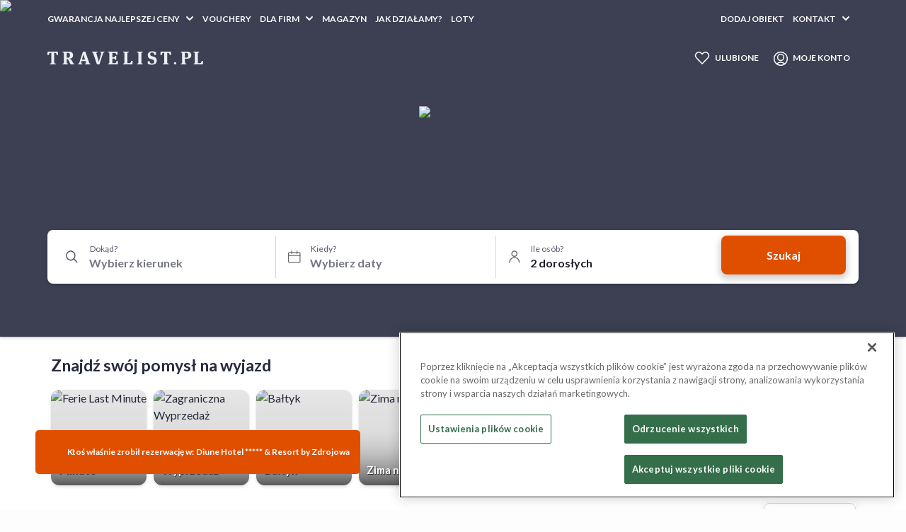

--- FILE ---
content_type: text/html; charset=utf-8
request_url: https://travelist.pl/hotele
body_size: 71259
content:
<!DOCTYPE html><html lang="pl-PL"><head><meta charSet="utf-8"/><meta name="viewport" content="width=device-width, initial-scale=1, maximum-scale=1, user-scalable=no"/><script src="https://cdn.speedcurve.com/js/lux.js?id=4462794987" async="" defer="" crossorigin="anonymous"></script><meta name="format-detection" content="telephone=no, date=no, email=no, address=no"/><meta name="p:domain_verify" content="51d16644c43dfa787b002d03cea29d54"/><meta name="description" content="Hotele z basenami i spa w górach, nad morzem i na Mazurach. Oferty promocyjne na wakacje, pobyty last minute w Polsce i za granicą. Znajdź hotel dla siebie!"/><meta property="og:description" content="Travelist.pl - Pierwszy polski klub travelowy - odkryj inspirujące oferty najlepszych hoteli w specjalnych cenach dostępne tylko dla zarejestrowanych użytkowników."/><meta property="og:type" content="website"/><meta property="og:image" content="https://travelist.pl/web/img/travelist-fb.png"/><meta property="og:locale" content="pl-PL"/><meta property="og:site_name" content="Travelist.pl"/><title>Travelist.pl: Hotele nawet -70% - rezerwuj noclegi w Polsce i za granicą</title><meta name="robots" content="index,follow"/><meta property="og:title" content="Travelist.pl: Hotele nawet -70% - rezerwuj noclegi w Polsce i za granicą"/><meta property="og:url" content="https://travelist.pl/hotele"/><link rel="canonical" href="https://travelist.pl/hotele" /><meta name="title" content="Travelist.pl: Hotele nawet -70% - rezerwuj noclegi w Polsce i za granicą"/><meta name="next-head-count" content="18"/><link rel="manifest" href="/metadata/manifest.webmanifest" /><link rel="preconnect" href="https://images.secretescapes.io" crossorigin="" /><link rel="preconnect" href="https://assets.travelist.pl" crossorigin="" /><link rel="stylesheet preload prefetch" as="style" type="text/css" href="https://assets.travelist.pl/file/vision-production/public/css/bootstrap-grid.min.css" /><meta name="mobile-web-app-capable" content="yes"/><meta name="apple-touch-fullscreen" content="yes"/><meta name="apple-mobile-web-app-title" content="Travelist.pl"/><meta name="apple-mobile-web-app-capable" content="yes"/><meta name="apple-mobile-web-app-status-bar-style" content="default"/><meta name="theme-color" content="#f1f2f6"/><link rel="preload" href="https://assets.travelist.pl/file/vision-production/public/icon-72x72.png?w=200" as="image" /><link rel="apple-touch-startup-image" href="https://assets.travelist.pl/file/vision-production/public/splash_screens/apple-splash-2048-2732.png" media="(device-width: 1024px) and (device-height: 1366px) and (-webkit-device-pixel-ratio: 2) and (orientation: portrait)" /><link rel="apple-touch-startup-image" href="https://assets.travelist.pl/file/vision-production/public/splash_screens/apple-splash-1668-2388.png" media="(device-width: 834px) and (device-height: 1194px) and (-webkit-device-pixel-ratio: 2) and (orientation: portrait)" /><link rel="apple-touch-startup-image" href="https://assets.travelist.pl/file/vision-production/public/splash_screens/apple-splash-1536-2048.png" media="(device-width: 768px) and (device-height: 1024px) and (-webkit-device-pixel-ratio: 2) and (orientation: portrait)" /><link rel="apple-touch-startup-image" href="https://assets.travelist.pl/file/vision-production/public/splash_screens/apple-splash-1488-2266.png" media="(device-width: 744px) and (device-height: 1133px) and (-webkit-device-pixel-ratio: 2) and (orientation: portrait)" /><link rel="apple-touch-startup-image" href="https://assets.travelist.pl/file/vision-production/public/splash_screens/apple-splash-1640-2360.png" media="(device-width: 820px) and (device-height: 1180px) and (-webkit-device-pixel-ratio: 2) and (orientation: portrait)" /><link rel="apple-touch-startup-image" href="https://assets.travelist.pl/file/vision-production/public/splash_screens/apple-splash-1668-2224.png" media="(device-width: 834px) and (device-height: 1112px) and (-webkit-device-pixel-ratio: 2) and (orientation: portrait)" /><link rel="apple-touch-startup-image" href="https://assets.travelist.pl/file/vision-production/public/splash_screens/apple-splash-1620-2160.png" media="(device-width: 810px) and (device-height: 1080px) and (-webkit-device-pixel-ratio: 2) and (orientation: portrait)" /><link rel="apple-touch-startup-image" href="https://assets.travelist.pl/file/vision-production/public/splash_screens/apple-splash-1290-2796.png" media="(device-width: 430px) and (device-height: 932px) and (-webkit-device-pixel-ratio: 3) and (orientation: portrait)" /><link rel="apple-touch-startup-image" href="https://assets.travelist.pl/file/vision-production/public/splash_screens/apple-splash-1179-2556.png" media="(device-width: 393px) and (device-height: 852px) and (-webkit-device-pixel-ratio: 3) and (orientation: portrait)" /><link rel="apple-touch-startup-image" href="https://assets.travelist.pl/file/vision-production/public/splash_screens/apple-splash-1284-2778.png" media="(device-width: 428px) and (device-height: 926px) and (-webkit-device-pixel-ratio: 3) and (orientation: portrait)" /><link rel="apple-touch-startup-image" href="https://assets.travelist.pl/file/vision-production/public/splash_screens/apple-splash-1170-2532.png" media="(device-width: 390px) and (device-height: 844px) and (-webkit-device-pixel-ratio: 3) and (orientation: portrait)" /><link rel="apple-touch-startup-image" href="https://assets.travelist.pl/file/vision-production/public/splash_screens/apple-splash-1125-2436.png" media="(device-width: 375px) and (device-height: 812px) and (-webkit-device-pixel-ratio: 3) and (orientation: portrait)" /><link rel="apple-touch-startup-image" href="https://assets.travelist.pl/file/vision-production/public/splash_screens/apple-splash-1242-2688.png" media="(device-width: 414px) and (device-height: 896px) and (-webkit-device-pixel-ratio: 3) and (orientation: portrait)" /><link rel="apple-touch-startup-image" href="https://assets.travelist.pl/file/vision-production/public/splash_screens/apple-splash-828-1792.png" media="(device-width: 414px) and (device-height: 896px) and (-webkit-device-pixel-ratio: 2) and (orientation: portrait)" /><link rel="apple-touch-startup-image" href="https://assets.travelist.pl/file/vision-production/public/splash_screens/apple-splash-1242-2208.png" media="(device-width: 414px) and (device-height: 736px) and (-webkit-device-pixel-ratio: 3) and (orientation: portrait)" /><link rel="apple-touch-startup-image" href="https://assets.travelist.pl/file/vision-production/public/splash_screens/apple-splash-750-1334.png" media="(device-width: 375px) and (device-height: 667px) and (-webkit-device-pixel-ratio: 2) and (orientation: portrait)" /><link rel="apple-touch-startup-image" href="https://assets.travelist.pl/file/vision-production/public/splash_screens/apple-splash-640-1136.png" media="(device-width: 320px) and (device-height: 568px) and (-webkit-device-pixel-ratio: 2) and (orientation: portrait)" /><link rel="preload" href="https://assets.travelist.pl/file/vision-production/_next/static/media/b5215411e8ce7768-s.p.woff2" as="font" type="font/woff2" crossorigin="anonymous" data-next-font="size-adjust" /><link rel="preload" href="https://assets.travelist.pl/file/vision-production/_next/static/media/756f9c755543fe29-s.p.woff2" as="font" type="font/woff2" crossorigin="anonymous" data-next-font="size-adjust" /><link rel="preload" href="https://assets.travelist.pl/file/vision-production/_next/static/media/25460892714ab800-s.p.woff2" as="font" type="font/woff2" crossorigin="anonymous" data-next-font="size-adjust" /><link rel="preload" href="https://assets.travelist.pl/file/vision-production/_next/static/media/9364c9a9ce248cb1-s.p.woff2" as="font" type="font/woff2" crossorigin="anonymous" data-next-font="size-adjust" /><link rel="preload" href="https://assets.travelist.pl/file/vision-production/_next/static/media/155cae559bbd1a77-s.p.woff2" as="font" type="font/woff2" crossorigin="anonymous" data-next-font="size-adjust" /><link rel="preload" href="https://assets.travelist.pl/file/vision-production/_next/static/media/4de1fea1a954a5b6-s.p.woff2" as="font" type="font/woff2" crossorigin="anonymous" data-next-font="size-adjust" /><link rel="preload" href="https://assets.travelist.pl/file/vision-production/_next/static/media/6d664cce900333ee-s.p.woff2" as="font" type="font/woff2" crossorigin="anonymous" data-next-font="size-adjust" /><link rel="preload" href="https://assets.travelist.pl/file/vision-production/_next/static/media/7ff6869a1704182a-s.p.woff2" as="font" type="font/woff2" crossorigin="anonymous" data-next-font="size-adjust" /><link rel="preload" href="https://assets.travelist.pl/file/vision-production/_next/static/media/a0adce47b81d4ae1-s.p.woff2" as="font" type="font/woff2" crossorigin="anonymous" data-next-font="size-adjust" /><link rel="preload" href="https://assets.travelist.pl/file/vision-production/_next/static/media/f54168777705eebf-s.p.woff" as="font" type="font/woff" crossorigin="anonymous" data-next-font="size-adjust" /><link rel="preload" href="https://assets.travelist.pl/file/vision-production/_next/static/media/354a18af29b202c7-s.p.ttf" as="font" type="font/ttf" crossorigin="anonymous" data-next-font="size-adjust" /><link rel="preload" href="https://assets.travelist.pl/file/vision-production/_next/static/css/5e30627109658a55.css" as="style" /><link rel="preload" href="https://assets.travelist.pl/file/vision-production/_next/static/css/708e9ec7b9150602.css" as="style" /><link rel="preload" as="image" imageSrcSet="https://images.secretescapes.io/t/e2/28/e228e098f10ee151098b7729a57ff63d 1x" fetchPriority="high"/><link rel="preload" as="image" imageSrcSet="https://images.secretescapes.io/t/f3/ed/f3ede8538f914c4c89da9efaa947fad9 1x" fetchPriority="high"/><script>window.__RUNTIME_CONFIG__ = {"NEXT_PUBLIC_PAYPAL_CLIENT_ID_DE":"AUbw7dTghzpLJ0B0m9knaGWgW6jZhUOXOcQmFs0WwtXToASTipj4oHca2ozYycYmVZ6HOgQQ45rf0CYw","NEXT_PUBLIC_VISION_VERSION":"vision-10.18.0","NEXT_PUBLIC_UNLEASH_FRONTEND_API_TOKEN":"default:production.a18fcee0199346928684493de7c89a5d90d22ef6c0e0ca662d576be1","NEXT_PUBLIC_PAYPAL_CLIENT_ID_UK":"AaYd18dYX7oQRNh_0m9RMf7CLvuCoKG_H9vv_vf70TfPqA6reIbYsMDNOcH1sy-OW_ghXx1kKtGX-W3c","NEXT_PUBLIC_SE_API_TOKEN":"e7947974-b24b-401e-bf5f-a8323ffffb18","NEXT_PUBLIC_AB_ALL_USERS_TESTS":"aball","NEXT_PUBLIC_AB_CACHE_COOKIE_NAME":"abtc","NEXT_PUBLIC_AB_CACHE_DURATION":"10","NEXT_PUBLIC_AB_SESSION_SOURCE_COOKIE_NAME":"abts","NEXT_PUBLIC_API_URL":"https://oferty.travelist.pl/api/graphql/","NEXT_PUBLIC_APPLY_COOKIE_CONSENT":"true","NEXT_PUBLIC_CDN_URL":"https://assets.travelist.pl/file/vision-production","NEXT_PUBLIC_COOKIE_DOMAIN":".travelist.pl","NEXT_PUBLIC_DEFAULT_ONE_TRUST_SCRIPT_ID":"1310ea0a-fce0-4a39-b4c5-48f2935dc28c","NEXT_PUBLIC_DEFAULT_PAGE_SIZE":"20","NEXT_PUBLIC_DOMAIN_VERIFY_KEY":"51d16644c43dfa787b002d03cea29d54","NEXT_PUBLIC_ENABLE_SPEEDCURVE":"true","NEXT_PUBLIC_ENABLE_UI_TEST_ID":"true","NEXT_PUBLIC_ENV":"prod","NEXT_PUBLIC_FRESHCHAT_HOST":"https://travelist-351318710297990071.freshchat.com","NEXT_PUBLIC_FRESHCHAT_TOKEN":"79b2a1e7-4abb-4e15-8598-d7240ad9b9fc","NEXT_PUBLIC_FRESHCHAT_WIDGET_URL":"https://wchat.freshchat.com/js/widget.js","NEXT_PUBLIC_GOOGLE_MAPS_API_KEY":"AIzaSyCy9kE5_ELlAFSFSJQBfJPkfs9lETkDL_Q","NEXT_PUBLIC_GOOGLE_MAPS_API_KEY_SE":"AIzaSyA--kiScHQmztfG82zIl0S4oEqrwEMl0hk","NEXT_PUBLIC_GYG_ID":"7Q395IP","NEXT_PUBLIC_KRONOS_API_KEY":"dab431cfe806f5a5b5c10a40ebb59d28d815e94a801faab93d5a332783ddbb20","NEXT_PUBLIC_KRONOS_URL":"http://kronos-api-prd.ds.escapes.tech","NEXT_PUBLIC_LEGACY_API_URL":"https://travelist.pl/api/gql","NEXT_PUBLIC_MAIN_GTM_ID":"GTM-WCGFP7S","NEXT_PUBLIC_PROXY_LINK":"true","NEXT_PUBLIC_RECAPTCHA_ENABLED":"true","NEXT_PUBLIC_RECAPTCHA_SITE_KEY":"6Le32ygsAAAAALzJnHF0S9TjahiwPyUhjWtcsJj-","NEXT_PUBLIC_RECOMMENDATION_API_KEY":"qzlubz1ev1894z0343bn5znefed50xxzh51rem","NEXT_PUBLIC_RECOMMENDATION_URL":"http://mgateway-api-prd.ds.escapes.tech","NEXT_PUBLIC_SEND_LEGACY_USER_EVENTS":"true","NEXT_PUBLIC_SENTRY_DSN":"https://fab5c9cc09f8474f82163fc7e098dd5e@o286415.ingest.sentry.io/4504593042243584","NEXT_PUBLIC_SESSION_COOKIE_NAME":"next-auth.session","NEXT_PUBLIC_SESSION_STATE_COOKIE_NAME":"next-auth.state","NEXT_PUBLIC_SE_SNOWPLOW_COLLECTOR_URL":"https://com-secretescapes.collector.snplow.net","NEXT_PUBLIC_SNOWPLOW_COLLECTOR_URL":"com-secretescapes.collector.snplow.net","NEXT_PUBLIC_SNOWPLOW_SCRIPT_SRC":"//d1gjxkdcqpo85.cloudfront.net/T4xgsgitcGkFcTzj9CKaMi4xMy4w.js","NEXT_PUBLIC_SPARROW_API_URL":"https://sparrow-production.escapes.tech/graphql/","NEXT_PUBLIC_TB_URL":"https://oferty.travelist.pl","NEXT_PUBLIC_TEMPORARY_MODIFICATIONS_ACTIVE":"true","NEXT_PUBLIC_TEMPORARY_MODIFICATIONS_END":"12/24/2025, 23:59:00","NEXT_PUBLIC_TEMPORARY_MODIFICATIONS_FORCE":"false","NEXT_PUBLIC_TEMPORARY_MODIFICATIONS_START":"12/10/2025, 10:00:00","NEXT_PUBLIC_TRV_URL":"https://travelist.pl","NEXT_PUBLIC_UBID_COOKIE_NAME":"ubid","NEXT_PUBLIC_UNLEASH_FRONTEND_API_URL":"https://eu.app.unleash-hosted.com/euff0003/api/frontend/","NEXT_PUBLIC_VOUCHERS_API_URL":"https://travelist.pl/vouchers/","NEXT_PUBLIC_CF_ACCESS_CLIENT_ID":"","NEXT_PUBLIC_CF_ACCESS_CLIENT_SECRET":"","NEXT_PUBLIC_WOOSMAP_KEY":""}</script><script>LUX=function(){function n(){return Date.now?Date.now():+new Date}var r,e=n(),t=window.performance||{},a=t.timing||{navigationStart:(null===(r=window.LUX)||void 0===r?void 0:r.ns)||e};function o(){return t.now?(r=t.now(),Math.floor(r)):n()-a.navigationStart;var r}(LUX=window.LUX||{}).ac=[],LUX.addData=function(n,r){return LUX.cmd(["addData",n,r])},LUX.cmd=function(n){return LUX.ac.push(n)},LUX.getDebug=function(){return[[e,0,[]]]},LUX.init=function(){return LUX.cmd(["init"])},LUX.mark=function(){for(var n=[],r=0;r<arguments.length;r++)n[r]=arguments[r];if(t.mark)return t.mark.apply(t,n);var e=n[0],a=n[1]||{};void 0===a.startTime&&(a.startTime=o());LUX.cmd(["mark",e,a])},LUX.markLoadTime=function(){return LUX.cmd(["markLoadTime",o()])},LUX.measure=function(){for(var n=[],r=0;r<arguments.length;r++)n[r]=arguments[r];if(t.measure)return t.measure.apply(t,n);var e,a=n[0],i=n[1],u=n[2];e="object"==typeof i?n[1]:{start:i,end:u};e.duration||e.end||(e.end=o());LUX.cmd(["measure",a,e])},LUX.send=function(){return LUX.cmd(["send"])},LUX.ns=e;var i=LUX;if(window.LUX_ae=[],window.addEventListener("error",(function(n){window.LUX_ae.push(n)})),window.LUX_al=[],"function"==typeof PerformanceObserver&&"function"==typeof PerformanceLongTaskTiming){var u=new PerformanceObserver((function(n){for(var r=n.getEntries(),e=0;e<r.length;e++)window.LUX_al.push(r[e])}));try{u.observe({type:"longtask"})}catch(n){}}return i}(); LUX.addData('host-system', 'vision'); LUX.minMeasureTime = 15000; LUX.sendBeaconOnPageHidden = true; LUX.samplerate = 20; </script><script type="text/javascript">
          window.dataLayer = window.dataLayer || [];
          function gtag() { dataLayer.push(arguments); }
          gtag('consent', 'default', {
            'ad_user_data': 'denied',
            'ad_personalization': 'denied',
            'ad_storage': 'denied',
            'analytics_storage': 'denied',
            'functionality_storage': 'denied',
            'personalization_storage': 'denied',
            'security_storage': 'denied',
            'wait_for_update': 500,
          });
          gtag('js', new Date());
          gtag('config', 'GTM-WCGFP7S');
        </script><link rel="stylesheet" href="https://assets.travelist.pl/file/vision-production/_next/static/css/5e30627109658a55.css" data-n-g="" /><link rel="stylesheet" href="https://assets.travelist.pl/file/vision-production/_next/static/css/708e9ec7b9150602.css" data-n-p="" /><noscript data-n-css=""></noscript><script defer="" noModule="" src="https://assets.travelist.pl/file/vision-production/_next/static/chunks/polyfills-42372ed130431b0a.js"></script><script src="https://assets.travelist.pl/file/vision-production/_next/static/chunks/webpack-6e4acbc8075f62cc.js" defer=""></script><script src="https://assets.travelist.pl/file/vision-production/_next/static/chunks/framework-37e776679d02d2a3.js" defer=""></script><script src="https://assets.travelist.pl/file/vision-production/_next/static/chunks/main-48f260550772c001.js" defer=""></script><script src="https://assets.travelist.pl/file/vision-production/_next/static/chunks/pages/_app-492a421dbb5ab4bf.js" defer=""></script><script src="https://assets.travelist.pl/file/vision-production/_next/static/chunks/3b1baa31-b04076a36ada91b3.js" defer=""></script><script src="https://assets.travelist.pl/file/vision-production/_next/static/chunks/75fc9c18-23560c75bba1aeeb.js" defer=""></script><script src="https://assets.travelist.pl/file/vision-production/_next/static/chunks/fec483df-9d6c3f23d6407aff.js" defer=""></script><script src="https://assets.travelist.pl/file/vision-production/_next/static/chunks/8516-350ebf7a1987fad4.js" defer=""></script><script src="https://assets.travelist.pl/file/vision-production/_next/static/chunks/18108-b362306a0f4d50f5.js" defer=""></script><script src="https://assets.travelist.pl/file/vision-production/_next/static/chunks/90939-9dd79d339d87d5af.js" defer=""></script><script src="https://assets.travelist.pl/file/vision-production/_next/static/chunks/28305-aeb5a728b763de53.js" defer=""></script><script src="https://assets.travelist.pl/file/vision-production/_next/static/chunks/12706-b7fc5943be6b7f32.js" defer=""></script><script src="https://assets.travelist.pl/file/vision-production/_next/static/chunks/11827-9b7656251a9a7622.js" defer=""></script><script src="https://assets.travelist.pl/file/vision-production/_next/static/chunks/96727-440bbc9e7418710b.js" defer=""></script><script src="https://assets.travelist.pl/file/vision-production/_next/static/chunks/89382-bc2e198816341832.js" defer=""></script><script src="https://assets.travelist.pl/file/vision-production/_next/static/chunks/94266-76596fafeff4938a.js" defer=""></script><script src="https://assets.travelist.pl/file/vision-production/_next/static/chunks/94599-f5a2110d57046b15.js" defer=""></script><script src="https://assets.travelist.pl/file/vision-production/_next/static/chunks/8327-d3a56a1babf5b732.js" defer=""></script><script src="https://assets.travelist.pl/file/vision-production/_next/static/chunks/20727-a4cb4df0f3aef60f.js" defer=""></script><script src="https://assets.travelist.pl/file/vision-production/_next/static/chunks/93524-fc060c7af028af98.js" defer=""></script><script src="https://assets.travelist.pl/file/vision-production/_next/static/chunks/1021-55c81384fe404ceb.js" defer=""></script><script src="https://assets.travelist.pl/file/vision-production/_next/static/chunks/pages/%5Bhost%5D/search/%5B%5B...slug%5D%5D-3f0f06f7b2ead287.js" defer=""></script><script src="https://assets.travelist.pl/file/vision-production/_next/static/INOh5eJOgxGGj36vbz2TU/_buildManifest.js" defer=""></script><script src="https://assets.travelist.pl/file/vision-production/_next/static/INOh5eJOgxGGj36vbz2TU/_ssgManifest.js" defer=""></script><style data-styled="" data-styled-version="5.3.11">.etQtSv{margin:0;font-weight:400;line-height:1.5;font-family:__Lato_721496,__Lato_Fallback_721496,Arial,Helvetica,sans-serif;font-size:12px;color:hsl(233,12%,13%);}/*!sc*/
@media (min-width:600px){.etQtSv{font-size:12px;}}/*!sc*/
@media (min-width:1024px){.etQtSv{font-size:12px;}}/*!sc*/
.gQaWbE{margin:0;font-weight:700;line-height:1.5;font-family:__Lato_721496,__Lato_Fallback_721496,Arial,Helvetica,sans-serif;font-size:14px;color:hsl(0,0%,100%);}/*!sc*/
@media (min-width:600px){.gQaWbE{font-size:16px;}}/*!sc*/
@media (min-width:1024px){.gQaWbE{font-size:16px;}}/*!sc*/
.ctpNuZ{margin:0;font-weight:400;line-height:1.5;font-family:__Lato_721496,__Lato_Fallback_721496,Arial,Helvetica,sans-serif;font-size:14px;color:hsl(233,12%,13%);}/*!sc*/
@media (min-width:600px){.ctpNuZ{font-size:16px;}}/*!sc*/
@media (min-width:1024px){.ctpNuZ{font-size:16px;}}/*!sc*/
data-styled.g3[id="sc-eqUAAy"]{content:"etQtSv,gQaWbE,ctpNuZ,"}/*!sc*/
.kWVBbd{outline:none;display:-webkit-inline-box;display:-webkit-inline-flex;display:-ms-inline-flexbox;display:inline-flex;height:16px;width:16px;}/*!sc*/
.kWVBbd svg{box-sizing:border-box;display:-webkit-box;display:-webkit-flex;display:-ms-flexbox;display:flex;fill:white;min-height:8px;min-width:8px;height:8px;width:8px;pointer-events:none;}/*!sc*/
.kWVBbd svg path:first-child{fill:white;}/*!sc*/
data-styled.g23[id="sc-ikkxIA"]{content:"kWVBbd,"}/*!sc*/
.fKqpbt{display:inline-block;width:100%;}/*!sc*/
data-styled.g24[id="sc-dAbbOL"]{content:"fKqpbt,"}/*!sc*/
.emLiYk{font-size:16px;font-weight:400;line-height:1.5;padding:8px calc(12px - 1px);height:42px;border:1px solid hsl(0,10%,100%);border-radius:2px;box-sizing:border-box;font-family:__Lato_721496,__Lato_Fallback_721496,Arial,Helvetica,sans-serif;width:100%;margin-top:0;margin-bottom:0;text-overflow:ellipsis;white-space:nowrap;overflow:hidden;-webkit-appearance:none;padding-left:32px;padding-right:32px;cursor:default;outline:none !important;-webkit-user-select:none;-moz-user-select:none;-ms-user-select:none;user-select:none;-moz-user-select:none;-ms-user-select:none;-webkit-tap-highlight-color:transparent;-webkit-touch-callout:none;-webkit-user-select:initial;-moz-appearance:textfield;}/*!sc*/
.emLiYk::-webkit-inner-spin-button,.emLiYk::-webkit-calendar-picker-indicator{display:none;-webkit-appearance:none;}/*!sc*/
.emLiYk:not(:-moz-read-only):not(:disabled):focus{outline:none;}/*!sc*/
.emLiYk:not(:read-only):not(:disabled):focus{outline:none;}/*!sc*/
.emLiYk:not(:-moz-read-only):not(:disabled):active{outline:none;z-index:1;box-shadow:0px 0px 0px 4px rgba(0,119,204,0.2);}/*!sc*/
.emLiYk:not(:read-only):not(:disabled):active{outline:none;z-index:1;box-shadow:0px 0px 0px 4px rgba(0,119,204,0.2);}/*!sc*/
.emLiYk:not(:disabled)::-webkit-input-placeholder{color:hsl(0,5%,96%);font-weight:400;opacity:1;}/*!sc*/
.emLiYk:not(:disabled)::-moz-placeholder{color:hsl(0,5%,96%);font-weight:400;opacity:1;}/*!sc*/
.emLiYk:not(:disabled):-ms-input-placeholder{color:hsl(0,5%,96%);font-weight:400;opacity:1;}/*!sc*/
.emLiYk:not(:disabled)::placeholder{color:hsl(0,5%,96%);font-weight:400;opacity:1;}/*!sc*/
.emLiYk:not(:disabled):hover{border:1px solid hsl(0,10%,100%);}/*!sc*/
.emLiYk::-ms-clear{display:none;}/*!sc*/
.emLiYk::-webkit-outer-spin-button,.emLiYk::-webkit-inner-spin-button{-webkit-appearance:none;margin:0;}/*!sc*/
.dObltA{font-size:16px;font-weight:400;line-height:1.5;padding:8px calc(12px - 1px);height:42px;border:1px solid hsl(0,10%,100%);border-radius:2px;box-sizing:border-box;font-family:__Lato_721496,__Lato_Fallback_721496,Arial,Helvetica,sans-serif;width:100%;margin-top:0;margin-bottom:0;text-overflow:ellipsis;white-space:nowrap;overflow:hidden;-webkit-appearance:none;padding-left:32px;outline:none !important;-webkit-user-select:none;-moz-user-select:none;-ms-user-select:none;user-select:none;-moz-user-select:none;-ms-user-select:none;-webkit-tap-highlight-color:transparent;-webkit-touch-callout:none;-webkit-user-select:initial;-moz-appearance:textfield;}/*!sc*/
.dObltA::-webkit-inner-spin-button,.dObltA::-webkit-calendar-picker-indicator{display:none;-webkit-appearance:none;}/*!sc*/
.dObltA:not(:-moz-read-only):not(:disabled):focus{outline:none;}/*!sc*/
.dObltA:not(:read-only):not(:disabled):focus{outline:none;}/*!sc*/
.dObltA:not(:-moz-read-only):not(:disabled):active{outline:none;z-index:1;box-shadow:0px 0px 0px 4px rgba(0,119,204,0.2);}/*!sc*/
.dObltA:not(:read-only):not(:disabled):active{outline:none;z-index:1;box-shadow:0px 0px 0px 4px rgba(0,119,204,0.2);}/*!sc*/
.dObltA:not(:disabled)::-webkit-input-placeholder{color:hsl(0,5%,96%);font-weight:400;opacity:1;}/*!sc*/
.dObltA:not(:disabled)::-moz-placeholder{color:hsl(0,5%,96%);font-weight:400;opacity:1;}/*!sc*/
.dObltA:not(:disabled):-ms-input-placeholder{color:hsl(0,5%,96%);font-weight:400;opacity:1;}/*!sc*/
.dObltA:not(:disabled)::placeholder{color:hsl(0,5%,96%);font-weight:400;opacity:1;}/*!sc*/
.dObltA:not(:disabled):hover{border:1px solid hsl(0,10%,100%);}/*!sc*/
.dObltA::-ms-clear{display:none;}/*!sc*/
.dObltA::-webkit-outer-spin-button,.dObltA::-webkit-inner-spin-button{-webkit-appearance:none;margin:0;}/*!sc*/
.hNea-DI{font-size:16px;font-weight:400;line-height:1.5;padding:8px calc(12px - 1px);height:42px;border:1px solid hsl(0,10%,100%);border-radius:2px;box-sizing:border-box;font-family:__Lato_721496,__Lato_Fallback_721496,Arial,Helvetica,sans-serif;width:100%;margin-top:0;margin-bottom:0;text-overflow:ellipsis;white-space:nowrap;overflow:hidden;-webkit-appearance:none;padding-left:32px;cursor:default;outline:none !important;-webkit-user-select:none;-moz-user-select:none;-ms-user-select:none;user-select:none;-moz-user-select:none;-ms-user-select:none;-webkit-tap-highlight-color:transparent;-webkit-touch-callout:none;-webkit-user-select:initial;-moz-appearance:textfield;}/*!sc*/
.hNea-DI::-webkit-inner-spin-button,.hNea-DI::-webkit-calendar-picker-indicator{display:none;-webkit-appearance:none;}/*!sc*/
.hNea-DI:not(:-moz-read-only):not(:disabled):focus{outline:none;}/*!sc*/
.hNea-DI:not(:read-only):not(:disabled):focus{outline:none;}/*!sc*/
.hNea-DI:not(:-moz-read-only):not(:disabled):active{outline:none;z-index:1;box-shadow:0px 0px 0px 4px rgba(0,119,204,0.2);}/*!sc*/
.hNea-DI:not(:read-only):not(:disabled):active{outline:none;z-index:1;box-shadow:0px 0px 0px 4px rgba(0,119,204,0.2);}/*!sc*/
.hNea-DI:not(:disabled)::-webkit-input-placeholder{color:hsl(0,5%,96%);font-weight:400;opacity:1;}/*!sc*/
.hNea-DI:not(:disabled)::-moz-placeholder{color:hsl(0,5%,96%);font-weight:400;opacity:1;}/*!sc*/
.hNea-DI:not(:disabled):-ms-input-placeholder{color:hsl(0,5%,96%);font-weight:400;opacity:1;}/*!sc*/
.hNea-DI:not(:disabled)::placeholder{color:hsl(0,5%,96%);font-weight:400;opacity:1;}/*!sc*/
.hNea-DI:not(:disabled):hover{border:1px solid hsl(0,10%,100%);}/*!sc*/
.hNea-DI::-ms-clear{display:none;}/*!sc*/
.hNea-DI::-webkit-outer-spin-button,.hNea-DI::-webkit-inner-spin-button{-webkit-appearance:none;margin:0;}/*!sc*/
data-styled.g29[id="sc-hmdomO"]{content:"emLiYk,dObltA,hNea-DI,"}/*!sc*/
.gSGWno{color:hsl(233,12%,13%);}/*!sc*/
.gSGWno.gSGWno{margin-bottom:4px;}/*!sc*/
data-styled.g30[id="sc-bXCLTC"]{content:"gSGWno,"}/*!sc*/
.gbxgem{cursor:pointer;display:-webkit-box;display:-webkit-flex;display:-ms-flexbox;display:flex;font-family:Source Sans Pro,sans-serif;-webkit-align-items:center;-webkit-box-align:center;-ms-flex-align:center;align-items:center;width:-webkit-fit-content;width:-moz-fit-content;width:fit-content;-webkit-text-decoration:none;text-decoration:none;}/*!sc*/
.gbxgem:hover{-webkit-text-decoration:none;text-decoration:none;}/*!sc*/
data-styled.g60[id="sc-gmPhUn"]{content:"gbxgem,"}/*!sc*/
.bWRgVl{background:linear-gradient(0deg,hsl(21,100%,44%) 12.5%,hsl(21,100%,44%) 87.5%);border:none;border-radius:2px;box-shadow:none;color:hsl(0,0%,100%);-webkit-box-pack:center;-webkit-justify-content:center;-ms-flex-pack:center;justify-content:center;padding:12px 24px;position:relative;width:auto;height:auto;outline:none !important;-webkit-user-select:none;-moz-user-select:none;-ms-user-select:none;user-select:none;-moz-user-select:none;-ms-user-select:none;-webkit-tap-highlight-color:transparent;-webkit-touch-callout:none;-webkit-user-select:initial;}/*!sc*/
.bWRgVl::-moz-focus-inner{border:0;}/*!sc*/
.bWRgVl:focus:not(:disabled){background:hsl(21,100%,68%);}/*!sc*/
@media (min-width:600px){.bWRgVl:focus:not(:disabled){box-shadow:none;}}/*!sc*/
.bWRgVl:active:not(:disabled){background:hsl(21,100%,68%);}/*!sc*/
@media (min-width:600px){.bWRgVl:active:not(:disabled){box-shadow:none;}}/*!sc*/
.bWRgVl:disabled{box-shadow:none;cursor:not-allowed;opacity:0.5;}/*!sc*/
@media (min-width:600px){.bWRgVl:focus:not(:active){background:linear-gradient(0deg,hsl(21,100%,44%) 12.5%,hsl(21,100%,44%) 87.5%);box-shadow:none;}.bWRgVl:hover:focus:not(:disabled):not(:active){background:hsl(12,92%,46%);box-shadow:none;}.bWRgVl:hover:not(:disabled):not(:active){background:hsl(12,92%,46%);box-shadow:none;}.bWRgVl:active:not(:disabled){box-shadow:none;}}/*!sc*/
.gRRiVY{background:linear-gradient(0deg,hsl(21,100%,44%) 12.5%,hsl(21,100%,44%) 87.5%);border:none;border-radius:2px;box-shadow:none;color:hsl(0,0%,100%);-webkit-box-pack:center;-webkit-justify-content:center;-ms-flex-pack:center;justify-content:center;padding:4px 8px;position:relative;width:auto;height:auto;outline:none !important;-webkit-user-select:none;-moz-user-select:none;-ms-user-select:none;user-select:none;-moz-user-select:none;-ms-user-select:none;-webkit-tap-highlight-color:transparent;-webkit-touch-callout:none;-webkit-user-select:initial;}/*!sc*/
.gRRiVY::-moz-focus-inner{border:0;}/*!sc*/
.gRRiVY:focus:not(:disabled){background:hsl(21,100%,68%);}/*!sc*/
@media (min-width:600px){.gRRiVY:focus:not(:disabled){box-shadow:none;}}/*!sc*/
.gRRiVY:active:not(:disabled){background:hsl(21,100%,68%);}/*!sc*/
@media (min-width:600px){.gRRiVY:active:not(:disabled){box-shadow:none;}}/*!sc*/
.gRRiVY:disabled{box-shadow:none;cursor:not-allowed;opacity:0.5;}/*!sc*/
@media (min-width:600px){.gRRiVY:focus:not(:active){background:linear-gradient(0deg,hsl(21,100%,44%) 12.5%,hsl(21,100%,44%) 87.5%);box-shadow:none;}.gRRiVY:hover:focus:not(:disabled):not(:active){background:hsl(12,92%,46%);box-shadow:none;}.gRRiVY:hover:not(:disabled):not(:active){background:hsl(12,92%,46%);box-shadow:none;}.gRRiVY:active:not(:disabled){box-shadow:none;}}/*!sc*/
data-styled.g68[id="sc-hIUJlX"]{content:"bWRgVl,gRRiVY,"}/*!sc*/
.ewjABz{height:22px;opacity:1;position:relative;width:22px;background-color:hsl(0,0%,100%);}/*!sc*/
.ewjABz:hover{box-shadow:0px 1px 2px 0px rgba(0,0,0,0.25);}/*!sc*/
.ewjABz *:focus,.ewjABz *:focus-within,.ewjABz *:focus-visible{outline:none;-webkit-user-select:none;-moz-user-select:none;-ms-user-select:none;user-select:none;}/*!sc*/
.ewjABz:focus,.ewjABz:focus-within,.ewjABz:focus-visible{outline:none;-webkit-user-select:none;-moz-user-select:none;-ms-user-select:none;user-select:none;}/*!sc*/
data-styled.g86[id="sc-ibQAlb"]{content:"ewjABz,"}/*!sc*/
.cYBHvU{cursor:pointer;height:100%;margin:0;opacity:0;position:absolute;width:100%;}/*!sc*/
data-styled.g88[id="sc-guJBdh"]{content:"cYBHvU,"}/*!sc*/
.hoFvmI{box-sizing:border-box;border:1px solid hsl(0,0%,40%);border-radius:2px;}/*!sc*/
data-styled.g89[id="sc-hZDyAQ"]{content:"hoFvmI,"}/*!sc*/
.hEiYlx{padding:8px;color:hsl(233,12%,13%);-webkit-align-items:center;-webkit-box-align:center;-ms-flex-align:center;align-items:center;display:-webkit-inline-box;display:-webkit-inline-flex;display:-ms-inline-flexbox;display:inline-flex;-webkit-flex-direction:row;-ms-flex-direction:row;flex-direction:row;cursor:pointer;opacity:1;}/*!sc*/
.hEiYlx:focus-within:not(:active){background-color:hsl(0,0%,100%);box-shadow:0px 0px 0px 4px rgba(0,119,204,0.2);}/*!sc*/
data-styled.g104[id="sc-gfoqjT"]{content:"hEiYlx,"}/*!sc*/
.cVyivi{-webkit-flex-shrink:0;-ms-flex-negative:0;flex-shrink:0;margin-right:8px;}/*!sc*/
data-styled.g105[id="sc-kbousE"]{content:"cVyivi,"}/*!sc*/
.kjeNbU{font-size:16px;color:hsl(233,12%,13%);}/*!sc*/
data-styled.g106[id="sc-sLsrZ"]{content:"kjeNbU,"}/*!sc*/
.jrBUhx{display:-webkit-box;display:-webkit-flex;display:-ms-flexbox;display:flex;-webkit-flex-direction:column;-ms-flex-direction:column;flex-direction:column;}/*!sc*/
data-styled.g284[id="sc-bXWnss"]{content:"jrBUhx,"}/*!sc*/
.iHZRdp{display:-webkit-box;display:-webkit-flex;display:-ms-flexbox;display:flex;position:relative;-webkit-flex-direction:row;-ms-flex-direction:row;flex-direction:row;z-index:3;min-width:120px;overflow:hidden;}/*!sc*/
data-styled.g285[id="sc-fLvQuD"]{content:"iHZRdp,"}/*!sc*/
.fMdUaS{padding:24px;background-color:hsl(0,0%,100%);box-shadow:0 2px 5px rgba(193,193,193,0.5);position:relative;z-index:2;border-top-right-radius:2px;border-bottom-left-radius:2px;border-bottom-right-radius:2px;min-height:440px;}/*!sc*/
data-styled.g286[id="sc-cRmqLi"]{content:"fMdUaS,"}/*!sc*/
.hwrrYQ{display:-webkit-box;display:-webkit-flex;display:-ms-flexbox;display:flex;-webkit-align-items:center;-webkit-box-align:center;-ms-flex-align:center;align-items:center;-webkit-flex-direction:column;-ms-flex-direction:column;flex-direction:column;-webkit-box-flex:0;-webkit-flex-grow:0;-ms-flex-positive:0;flex-grow:0;background:hsl(0,0%,100%);-webkit-box-pack:center;-webkit-justify-content:center;-ms-flex-pack:center;justify-content:center;box-shadow:0 2px 5px rgba(193,193,193,0.5);color:hsl(0,0%,100%);padding:12px 24px 0;font-weight:600;border-bottom:none;font-family:__Lato_721496,__Lato_Fallback_721496,Arial,Helvetica,sans-serif;fill:hsl(0,0%,100%);min-width:40px;cursor:pointer;position:relative;z-index:2;border-top-left-radius:2px;border-top-right-radius:2px;-webkit-user-select:none;-moz-user-select:none;-ms-user-select:none;user-select:none;-moz-user-select:none;-ms-user-select:none;-webkit-tap-highlight-color:transparent;-webkit-touch-callout:none;-webkit-user-select:none;}/*!sc*/
.hwrrYQ:hover{color:hsl(0,0%,100%);}/*!sc*/
.fAzRFD{display:-webkit-box;display:-webkit-flex;display:-ms-flexbox;display:flex;-webkit-align-items:center;-webkit-box-align:center;-ms-flex-align:center;align-items:center;-webkit-flex-direction:column;-ms-flex-direction:column;flex-direction:column;-webkit-box-flex:0;-webkit-flex-grow:0;-ms-flex-positive:0;flex-grow:0;background:hsl(0,20%,100%);-webkit-box-pack:center;-webkit-justify-content:center;-ms-flex-pack:center;justify-content:center;box-shadow:0px 1px 2px 0px rgba(0,0,0,0.25);color:hsl(0,0%,100%);padding:12px 24px 0;font-weight:600;border-bottom:none;font-family:__Lato_721496,__Lato_Fallback_721496,Arial,Helvetica,sans-serif;fill:hsl(0,0%,100%);min-width:40px;cursor:pointer;position:relative;z-index:1;border-top-left-radius:2px;border-top-right-radius:2px;-webkit-user-select:none;-moz-user-select:none;-ms-user-select:none;user-select:none;-moz-user-select:none;-ms-user-select:none;-webkit-tap-highlight-color:transparent;-webkit-touch-callout:none;-webkit-user-select:none;}/*!sc*/
.fAzRFD:hover{color:hsl(0,0%,100%);background:hsl(0,0%,100%);}/*!sc*/
data-styled.g287[id="sc-dUWDJJ"]{content:"hwrrYQ,fAzRFD,"}/*!sc*/
.kLyqpj{padding:0 0 12px;border-bottom:2px solid hsl(0,0%,0%);}/*!sc*/
.dwmXWo{padding:0 0 12px;border-bottom:none;}/*!sc*/
data-styled.g288[id="sc-aNeao"]{content:"kLyqpj,dwmXWo,"}/*!sc*/
.dWkjRw{display:block;-webkit-animation:fadein 1s;animation:fadein 1s;}/*!sc*/
@-webkit-keyframes fadein{from{opacity:0;}to{opacity:1;}}/*!sc*/
@keyframes fadein{from{opacity:0;}to{opacity:1;}}/*!sc*/
.hModfn{display:none;-webkit-animation:fadein 1s;animation:fadein 1s;}/*!sc*/
@-webkit-keyframes fadein{from{opacity:0;}to{opacity:1;}}/*!sc*/
@keyframes fadein{from{opacity:0;}to{opacity:1;}}/*!sc*/
data-styled.g289[id="sc-fKMpNL"]{content:"dWkjRw,hModfn,"}/*!sc*/
html{line-height:1.15;-webkit-text-size-adjust:100%;}/*!sc*/
body{margin:0;}/*!sc*/
main{display:block;}/*!sc*/
h1{font-size:2em;margin:0.67em 0;}/*!sc*/
hr{box-sizing:content-box;height:0;overflow:visible;}/*!sc*/
pre{font-family:monospace,monospace;font-size:1em;}/*!sc*/
a{background-color:transparent;}/*!sc*/
abbr[title]{border-bottom:none;-webkit-text-decoration:underline;text-decoration:underline;-webkit-text-decoration:underline dotted;text-decoration:underline dotted;}/*!sc*/
b,strong{font-weight:bolder;}/*!sc*/
code,kbd,samp{font-family:monospace,monospace;font-size:1em;}/*!sc*/
small{font-size:80%;}/*!sc*/
sub,sup{font-size:75%;line-height:0;position:relative;vertical-align:baseline;}/*!sc*/
sub{bottom:-0.25em;}/*!sc*/
sup{top:-0.5em;}/*!sc*/
img{border-style:none;}/*!sc*/
button,input,optgroup,select,textarea{font-family:inherit;font-size:100%;line-height:1.15;margin:0;}/*!sc*/
button,input{overflow:visible;}/*!sc*/
button,select{text-transform:none;}/*!sc*/
button,[type="button"],[type="reset"],[type="submit"]{-webkit-appearance:button;}/*!sc*/
button::-moz-focus-inner,[type="button"]::-moz-focus-inner,[type="reset"]::-moz-focus-inner,[type="submit"]::-moz-focus-inner{border-style:none;padding:0;}/*!sc*/
button:-moz-focusring,[type="button"]:-moz-focusring,[type="reset"]:-moz-focusring,[type="submit"]:-moz-focusring{outline:1px dotted ButtonText;}/*!sc*/
fieldset{padding:0.35em 0.75em 0.625em;}/*!sc*/
legend{box-sizing:border-box;color:inherit;display:table;max-width:100%;padding:0;white-space:normal;}/*!sc*/
progress{vertical-align:baseline;}/*!sc*/
textarea{overflow:auto;}/*!sc*/
[type="checkbox"],[type="radio"]{box-sizing:border-box;padding:0;}/*!sc*/
[type="number"]::-webkit-inner-spin-button,[type="number"]::-webkit-outer-spin-button{height:auto;}/*!sc*/
[type="search"]{-webkit-appearance:textfield;outline-offset:-2px;}/*!sc*/
[type="search"]::-webkit-search-decoration{-webkit-appearance:none;}/*!sc*/
::-webkit-file-upload-button{-webkit-appearance:button;font:inherit;}/*!sc*/
details{display:block;}/*!sc*/
summary{display:list-item;}/*!sc*/
template{display:none;}/*!sc*/
[hidden]{display:none;}/*!sc*/
data-styled.g347[id="sc-global-ecVvVt1"]{content:"sc-global-ecVvVt1,"}/*!sc*/
</style></head><body class="travelist __variable_721496 __variable_bd78ae"><div><script type='text/javascript'>window.NREUM||(NREUM={});NREUM.info = {"agent":"","beacon":"bam.nr-data.net","errorBeacon":"bam.nr-data.net","licenseKey":"d38f72ca72","applicationID":"1022242133","agentToken":null,"applicationTime":899.729096,"transactionName":"NF1XYEICVxFRU0BaWw0XYlFSJUsDXVVDXEYIbUddHy1cGkRaRxxzJmwaG2sLVhFEbRtAUQJKVlwfOGJMHh5HX0EEZWg=","queueTime":0,"ttGuid":"6bf7edce6a34978b"}; (window.NREUM||(NREUM={})).init={privacy:{cookies_enabled:true},ajax:{deny_list:[]},session_trace:{sampling_rate:0.0,mode:"FIXED_RATE",enabled:true,error_sampling_rate:0.0},feature_flags:["soft_nav"],distributed_tracing:{enabled:true}};(window.NREUM||(NREUM={})).loader_config={agentID:"1027405817",accountID:"2238730",trustKey:"318182",xpid:"VgQEWVFQCBABVFNQBQUFV1cC",licenseKey:"d38f72ca72",applicationID:"1022242133",browserID:"1027405817"};;/*! For license information please see nr-loader-spa-1.308.0.min.js.LICENSE.txt */
(()=>{var e,t,r={384:(e,t,r)=>{"use strict";r.d(t,{NT:()=>a,US:()=>u,Zm:()=>o,bQ:()=>d,dV:()=>c,pV:()=>l});var n=r(6154),i=r(1863),s=r(1910);const a={beacon:"bam.nr-data.net",errorBeacon:"bam.nr-data.net"};function o(){return n.gm.NREUM||(n.gm.NREUM={}),void 0===n.gm.newrelic&&(n.gm.newrelic=n.gm.NREUM),n.gm.NREUM}function c(){let e=o();return e.o||(e.o={ST:n.gm.setTimeout,SI:n.gm.setImmediate||n.gm.setInterval,CT:n.gm.clearTimeout,XHR:n.gm.XMLHttpRequest,REQ:n.gm.Request,EV:n.gm.Event,PR:n.gm.Promise,MO:n.gm.MutationObserver,FETCH:n.gm.fetch,WS:n.gm.WebSocket},(0,s.i)(...Object.values(e.o))),e}function d(e,t){let r=o();r.initializedAgents??={},t.initializedAt={ms:(0,i.t)(),date:new Date},r.initializedAgents[e]=t}function u(e,t){o()[e]=t}function l(){return function(){let e=o();const t=e.info||{};e.info={beacon:a.beacon,errorBeacon:a.errorBeacon,...t}}(),function(){let e=o();const t=e.init||{};e.init={...t}}(),c(),function(){let e=o();const t=e.loader_config||{};e.loader_config={...t}}(),o()}},782:(e,t,r)=>{"use strict";r.d(t,{T:()=>n});const n=r(860).K7.pageViewTiming},860:(e,t,r)=>{"use strict";r.d(t,{$J:()=>u,K7:()=>c,P3:()=>d,XX:()=>i,Yy:()=>o,df:()=>s,qY:()=>n,v4:()=>a});const n="events",i="jserrors",s="browser/blobs",a="rum",o="browser/logs",c={ajax:"ajax",genericEvents:"generic_events",jserrors:i,logging:"logging",metrics:"metrics",pageAction:"page_action",pageViewEvent:"page_view_event",pageViewTiming:"page_view_timing",sessionReplay:"session_replay",sessionTrace:"session_trace",softNav:"soft_navigations",spa:"spa"},d={[c.pageViewEvent]:1,[c.pageViewTiming]:2,[c.metrics]:3,[c.jserrors]:4,[c.spa]:5,[c.ajax]:6,[c.sessionTrace]:7,[c.softNav]:8,[c.sessionReplay]:9,[c.logging]:10,[c.genericEvents]:11},u={[c.pageViewEvent]:a,[c.pageViewTiming]:n,[c.ajax]:n,[c.spa]:n,[c.softNav]:n,[c.metrics]:i,[c.jserrors]:i,[c.sessionTrace]:s,[c.sessionReplay]:s,[c.logging]:o,[c.genericEvents]:"ins"}},944:(e,t,r)=>{"use strict";r.d(t,{R:()=>i});var n=r(3241);function i(e,t){"function"==typeof console.debug&&(console.debug("New Relic Warning: https://github.com/newrelic/newrelic-browser-agent/blob/main/docs/warning-codes.md#".concat(e),t),(0,n.W)({agentIdentifier:null,drained:null,type:"data",name:"warn",feature:"warn",data:{code:e,secondary:t}}))}},993:(e,t,r)=>{"use strict";r.d(t,{A$:()=>s,ET:()=>a,TZ:()=>o,p_:()=>i});var n=r(860);const i={ERROR:"ERROR",WARN:"WARN",INFO:"INFO",DEBUG:"DEBUG",TRACE:"TRACE"},s={OFF:0,ERROR:1,WARN:2,INFO:3,DEBUG:4,TRACE:5},a="log",o=n.K7.logging},1541:(e,t,r)=>{"use strict";r.d(t,{U:()=>i,f:()=>n});const n={MFE:"MFE",BA:"BA"};function i(e,t){if(2!==t?.harvestEndpointVersion)return{};const r=t.agentRef.runtime.appMetadata.agents[0].entityGuid;return e?{"source.id":e.id,"source.name":e.name,"source.type":e.type,"parent.id":e.parent?.id||r,"parent.type":e.parent?.type||n.BA}:{"entity.guid":r,appId:t.agentRef.info.applicationID}}},1687:(e,t,r)=>{"use strict";r.d(t,{Ak:()=>d,Ze:()=>h,x3:()=>u});var n=r(3241),i=r(7836),s=r(3606),a=r(860),o=r(2646);const c={};function d(e,t){const r={staged:!1,priority:a.P3[t]||0};l(e),c[e].get(t)||c[e].set(t,r)}function u(e,t){e&&c[e]&&(c[e].get(t)&&c[e].delete(t),p(e,t,!1),c[e].size&&f(e))}function l(e){if(!e)throw new Error("agentIdentifier required");c[e]||(c[e]=new Map)}function h(e="",t="feature",r=!1){if(l(e),!e||!c[e].get(t)||r)return p(e,t);c[e].get(t).staged=!0,f(e)}function f(e){const t=Array.from(c[e]);t.every(([e,t])=>t.staged)&&(t.sort((e,t)=>e[1].priority-t[1].priority),t.forEach(([t])=>{c[e].delete(t),p(e,t)}))}function p(e,t,r=!0){const a=e?i.ee.get(e):i.ee,c=s.i.handlers;if(!a.aborted&&a.backlog&&c){if((0,n.W)({agentIdentifier:e,type:"lifecycle",name:"drain",feature:t}),r){const e=a.backlog[t],r=c[t];if(r){for(let t=0;e&&t<e.length;++t)g(e[t],r);Object.entries(r).forEach(([e,t])=>{Object.values(t||{}).forEach(t=>{t[0]?.on&&t[0]?.context()instanceof o.y&&t[0].on(e,t[1])})})}}a.isolatedBacklog||delete c[t],a.backlog[t]=null,a.emit("drain-"+t,[])}}function g(e,t){var r=e[1];Object.values(t[r]||{}).forEach(t=>{var r=e[0];if(t[0]===r){var n=t[1],i=e[3],s=e[2];n.apply(i,s)}})}},1738:(e,t,r)=>{"use strict";r.d(t,{U:()=>f,Y:()=>h});var n=r(3241),i=r(9908),s=r(1863),a=r(944),o=r(5701),c=r(3969),d=r(8362),u=r(860),l=r(4261);function h(e,t,r,s){const h=s||r;!h||h[e]&&h[e]!==d.d.prototype[e]||(h[e]=function(){(0,i.p)(c.xV,["API/"+e+"/called"],void 0,u.K7.metrics,r.ee),(0,n.W)({agentIdentifier:r.agentIdentifier,drained:!!o.B?.[r.agentIdentifier],type:"data",name:"api",feature:l.Pl+e,data:{}});try{return t.apply(this,arguments)}catch(e){(0,a.R)(23,e)}})}function f(e,t,r,n,a){const o=e.info;null===r?delete o.jsAttributes[t]:o.jsAttributes[t]=r,(a||null===r)&&(0,i.p)(l.Pl+n,[(0,s.t)(),t,r],void 0,"session",e.ee)}},1741:(e,t,r)=>{"use strict";r.d(t,{W:()=>s});var n=r(944),i=r(4261);class s{#e(e,...t){if(this[e]!==s.prototype[e])return this[e](...t);(0,n.R)(35,e)}addPageAction(e,t){return this.#e(i.hG,e,t)}register(e){return this.#e(i.eY,e)}recordCustomEvent(e,t){return this.#e(i.fF,e,t)}setPageViewName(e,t){return this.#e(i.Fw,e,t)}setCustomAttribute(e,t,r){return this.#e(i.cD,e,t,r)}noticeError(e,t){return this.#e(i.o5,e,t)}setUserId(e,t=!1){return this.#e(i.Dl,e,t)}setApplicationVersion(e){return this.#e(i.nb,e)}setErrorHandler(e){return this.#e(i.bt,e)}addRelease(e,t){return this.#e(i.k6,e,t)}log(e,t){return this.#e(i.$9,e,t)}start(){return this.#e(i.d3)}finished(e){return this.#e(i.BL,e)}recordReplay(){return this.#e(i.CH)}pauseReplay(){return this.#e(i.Tb)}addToTrace(e){return this.#e(i.U2,e)}setCurrentRouteName(e){return this.#e(i.PA,e)}interaction(e){return this.#e(i.dT,e)}wrapLogger(e,t,r){return this.#e(i.Wb,e,t,r)}measure(e,t){return this.#e(i.V1,e,t)}consent(e){return this.#e(i.Pv,e)}}},1863:(e,t,r)=>{"use strict";function n(){return Math.floor(performance.now())}r.d(t,{t:()=>n})},1910:(e,t,r)=>{"use strict";r.d(t,{i:()=>s});var n=r(944);const i=new Map;function s(...e){return e.every(e=>{if(i.has(e))return i.get(e);const t="function"==typeof e?e.toString():"",r=t.includes("[native code]"),s=t.includes("nrWrapper");return r||s||(0,n.R)(64,e?.name||t),i.set(e,r),r})}},2555:(e,t,r)=>{"use strict";r.d(t,{D:()=>o,f:()=>a});var n=r(384),i=r(8122);const s={beacon:n.NT.beacon,errorBeacon:n.NT.errorBeacon,licenseKey:void 0,applicationID:void 0,sa:void 0,queueTime:void 0,applicationTime:void 0,ttGuid:void 0,user:void 0,account:void 0,product:void 0,extra:void 0,jsAttributes:{},userAttributes:void 0,atts:void 0,transactionName:void 0,tNamePlain:void 0};function a(e){try{return!!e.licenseKey&&!!e.errorBeacon&&!!e.applicationID}catch(e){return!1}}const o=e=>(0,i.a)(e,s)},2614:(e,t,r)=>{"use strict";r.d(t,{BB:()=>a,H3:()=>n,g:()=>d,iL:()=>c,tS:()=>o,uh:()=>i,wk:()=>s});const n="NRBA",i="SESSION",s=144e5,a=18e5,o={STARTED:"session-started",PAUSE:"session-pause",RESET:"session-reset",RESUME:"session-resume",UPDATE:"session-update"},c={SAME_TAB:"same-tab",CROSS_TAB:"cross-tab"},d={OFF:0,FULL:1,ERROR:2}},2646:(e,t,r)=>{"use strict";r.d(t,{y:()=>n});class n{constructor(e){this.contextId=e}}},2843:(e,t,r)=>{"use strict";r.d(t,{G:()=>s,u:()=>i});var n=r(3878);function i(e,t=!1,r,i){(0,n.DD)("visibilitychange",function(){if(t)return void("hidden"===document.visibilityState&&e());e(document.visibilityState)},r,i)}function s(e,t,r){(0,n.sp)("pagehide",e,t,r)}},3241:(e,t,r)=>{"use strict";r.d(t,{W:()=>s});var n=r(6154);const i="newrelic";function s(e={}){try{n.gm.dispatchEvent(new CustomEvent(i,{detail:e}))}catch(e){}}},3304:(e,t,r)=>{"use strict";r.d(t,{A:()=>s});var n=r(7836);const i=()=>{const e=new WeakSet;return(t,r)=>{if("object"==typeof r&&null!==r){if(e.has(r))return;e.add(r)}return r}};function s(e){try{return JSON.stringify(e,i())??""}catch(e){try{n.ee.emit("internal-error",[e])}catch(e){}return""}}},3333:(e,t,r)=>{"use strict";r.d(t,{$v:()=>u,TZ:()=>n,Xh:()=>c,Zp:()=>i,kd:()=>d,mq:()=>o,nf:()=>a,qN:()=>s});const n=r(860).K7.genericEvents,i=["auxclick","click","copy","keydown","paste","scrollend"],s=["focus","blur"],a=4,o=1e3,c=2e3,d=["PageAction","UserAction","BrowserPerformance"],u={RESOURCES:"experimental.resources",REGISTER:"register"}},3434:(e,t,r)=>{"use strict";r.d(t,{Jt:()=>s,YM:()=>d});var n=r(7836),i=r(5607);const s="nr@original:".concat(i.W),a=50;var o=Object.prototype.hasOwnProperty,c=!1;function d(e,t){return e||(e=n.ee),r.inPlace=function(e,t,n,i,s){n||(n="");const a="-"===n.charAt(0);for(let o=0;o<t.length;o++){const c=t[o],d=e[c];l(d)||(e[c]=r(d,a?c+n:n,i,c,s))}},r.flag=s,r;function r(t,r,n,c,d){return l(t)?t:(r||(r=""),nrWrapper[s]=t,function(e,t,r){if(Object.defineProperty&&Object.keys)try{return Object.keys(e).forEach(function(r){Object.defineProperty(t,r,{get:function(){return e[r]},set:function(t){return e[r]=t,t}})}),t}catch(e){u([e],r)}for(var n in e)o.call(e,n)&&(t[n]=e[n])}(t,nrWrapper,e),nrWrapper);function nrWrapper(){var s,o,l,h;let f;try{o=this,s=[...arguments],l="function"==typeof n?n(s,o):n||{}}catch(t){u([t,"",[s,o,c],l],e)}i(r+"start",[s,o,c],l,d);const p=performance.now();let g;try{return h=t.apply(o,s),g=performance.now(),h}catch(e){throw g=performance.now(),i(r+"err",[s,o,e],l,d),f=e,f}finally{const e=g-p,t={start:p,end:g,duration:e,isLongTask:e>=a,methodName:c,thrownError:f};t.isLongTask&&i("long-task",[t,o],l,d),i(r+"end",[s,o,h],l,d)}}}function i(r,n,i,s){if(!c||t){var a=c;c=!0;try{e.emit(r,n,i,t,s)}catch(t){u([t,r,n,i],e)}c=a}}}function u(e,t){t||(t=n.ee);try{t.emit("internal-error",e)}catch(e){}}function l(e){return!(e&&"function"==typeof e&&e.apply&&!e[s])}},3606:(e,t,r)=>{"use strict";r.d(t,{i:()=>s});var n=r(9908);s.on=a;var i=s.handlers={};function s(e,t,r,s){a(s||n.d,i,e,t,r)}function a(e,t,r,i,s){s||(s="feature"),e||(e=n.d);var a=t[s]=t[s]||{};(a[r]=a[r]||[]).push([e,i])}},3738:(e,t,r)=>{"use strict";r.d(t,{He:()=>i,Kp:()=>o,Lc:()=>d,Rz:()=>u,TZ:()=>n,bD:()=>s,d3:()=>a,jx:()=>l,sl:()=>h,uP:()=>c});const n=r(860).K7.sessionTrace,i="bstResource",s="resource",a="-start",o="-end",c="fn"+a,d="fn"+o,u="pushState",l=1e3,h=3e4},3785:(e,t,r)=>{"use strict";r.d(t,{R:()=>c,b:()=>d});var n=r(9908),i=r(1863),s=r(860),a=r(3969),o=r(993);function c(e,t,r={},c=o.p_.INFO,d=!0,u,l=(0,i.t)()){(0,n.p)(a.xV,["API/logging/".concat(c.toLowerCase(),"/called")],void 0,s.K7.metrics,e),(0,n.p)(o.ET,[l,t,r,c,d,u],void 0,s.K7.logging,e)}function d(e){return"string"==typeof e&&Object.values(o.p_).some(t=>t===e.toUpperCase().trim())}},3878:(e,t,r)=>{"use strict";function n(e,t){return{capture:e,passive:!1,signal:t}}function i(e,t,r=!1,i){window.addEventListener(e,t,n(r,i))}function s(e,t,r=!1,i){document.addEventListener(e,t,n(r,i))}r.d(t,{DD:()=>s,jT:()=>n,sp:()=>i})},3962:(e,t,r)=>{"use strict";r.d(t,{AM:()=>a,O2:()=>l,OV:()=>s,Qu:()=>h,TZ:()=>c,ih:()=>f,pP:()=>o,t1:()=>u,tC:()=>i,wD:()=>d});var n=r(860);const i=["click","keydown","submit"],s="popstate",a="api",o="initialPageLoad",c=n.K7.softNav,d=5e3,u=500,l={INITIAL_PAGE_LOAD:"",ROUTE_CHANGE:1,UNSPECIFIED:2},h={INTERACTION:1,AJAX:2,CUSTOM_END:3,CUSTOM_TRACER:4},f={IP:"in progress",PF:"pending finish",FIN:"finished",CAN:"cancelled"}},3969:(e,t,r)=>{"use strict";r.d(t,{TZ:()=>n,XG:()=>o,rs:()=>i,xV:()=>a,z_:()=>s});const n=r(860).K7.metrics,i="sm",s="cm",a="storeSupportabilityMetrics",o="storeEventMetrics"},4234:(e,t,r)=>{"use strict";r.d(t,{W:()=>s});var n=r(7836),i=r(1687);class s{constructor(e,t){this.agentIdentifier=e,this.ee=n.ee.get(e),this.featureName=t,this.blocked=!1}deregisterDrain(){(0,i.x3)(this.agentIdentifier,this.featureName)}}},4261:(e,t,r)=>{"use strict";r.d(t,{$9:()=>u,BL:()=>c,CH:()=>p,Dl:()=>R,Fw:()=>w,PA:()=>v,Pl:()=>n,Pv:()=>A,Tb:()=>h,U2:()=>a,V1:()=>E,Wb:()=>T,bt:()=>y,cD:()=>b,d3:()=>x,dT:()=>d,eY:()=>g,fF:()=>f,hG:()=>s,hw:()=>i,k6:()=>o,nb:()=>m,o5:()=>l});const n="api-",i=n+"ixn-",s="addPageAction",a="addToTrace",o="addRelease",c="finished",d="interaction",u="log",l="noticeError",h="pauseReplay",f="recordCustomEvent",p="recordReplay",g="register",m="setApplicationVersion",v="setCurrentRouteName",b="setCustomAttribute",y="setErrorHandler",w="setPageViewName",R="setUserId",x="start",T="wrapLogger",E="measure",A="consent"},5205:(e,t,r)=>{"use strict";r.d(t,{j:()=>S});var n=r(384),i=r(1741);var s=r(2555),a=r(3333);const o=e=>{if(!e||"string"!=typeof e)return!1;try{document.createDocumentFragment().querySelector(e)}catch{return!1}return!0};var c=r(2614),d=r(944),u=r(8122);const l="[data-nr-mask]",h=e=>(0,u.a)(e,(()=>{const e={feature_flags:[],experimental:{allow_registered_children:!1,resources:!1},mask_selector:"*",block_selector:"[data-nr-block]",mask_input_options:{color:!1,date:!1,"datetime-local":!1,email:!1,month:!1,number:!1,range:!1,search:!1,tel:!1,text:!1,time:!1,url:!1,week:!1,textarea:!1,select:!1,password:!0}};return{ajax:{deny_list:void 0,block_internal:!0,enabled:!0,autoStart:!0},api:{get allow_registered_children(){return e.feature_flags.includes(a.$v.REGISTER)||e.experimental.allow_registered_children},set allow_registered_children(t){e.experimental.allow_registered_children=t},duplicate_registered_data:!1},browser_consent_mode:{enabled:!1},distributed_tracing:{enabled:void 0,exclude_newrelic_header:void 0,cors_use_newrelic_header:void 0,cors_use_tracecontext_headers:void 0,allowed_origins:void 0},get feature_flags(){return e.feature_flags},set feature_flags(t){e.feature_flags=t},generic_events:{enabled:!0,autoStart:!0},harvest:{interval:30},jserrors:{enabled:!0,autoStart:!0},logging:{enabled:!0,autoStart:!0},metrics:{enabled:!0,autoStart:!0},obfuscate:void 0,page_action:{enabled:!0},page_view_event:{enabled:!0,autoStart:!0},page_view_timing:{enabled:!0,autoStart:!0},performance:{capture_marks:!1,capture_measures:!1,capture_detail:!0,resources:{get enabled(){return e.feature_flags.includes(a.$v.RESOURCES)||e.experimental.resources},set enabled(t){e.experimental.resources=t},asset_types:[],first_party_domains:[],ignore_newrelic:!0}},privacy:{cookies_enabled:!0},proxy:{assets:void 0,beacon:void 0},session:{expiresMs:c.wk,inactiveMs:c.BB},session_replay:{autoStart:!0,enabled:!1,preload:!1,sampling_rate:10,error_sampling_rate:100,collect_fonts:!1,inline_images:!1,fix_stylesheets:!0,mask_all_inputs:!0,get mask_text_selector(){return e.mask_selector},set mask_text_selector(t){o(t)?e.mask_selector="".concat(t,",").concat(l):""===t||null===t?e.mask_selector=l:(0,d.R)(5,t)},get block_class(){return"nr-block"},get ignore_class(){return"nr-ignore"},get mask_text_class(){return"nr-mask"},get block_selector(){return e.block_selector},set block_selector(t){o(t)?e.block_selector+=",".concat(t):""!==t&&(0,d.R)(6,t)},get mask_input_options(){return e.mask_input_options},set mask_input_options(t){t&&"object"==typeof t?e.mask_input_options={...t,password:!0}:(0,d.R)(7,t)}},session_trace:{enabled:!0,autoStart:!0},soft_navigations:{enabled:!0,autoStart:!0},spa:{enabled:!0,autoStart:!0},ssl:void 0,user_actions:{enabled:!0,elementAttributes:["id","className","tagName","type"]}}})());var f=r(6154),p=r(9324);let g=0;const m={buildEnv:p.F3,distMethod:p.Xs,version:p.xv,originTime:f.WN},v={consented:!1},b={appMetadata:{},get consented(){return this.session?.state?.consent||v.consented},set consented(e){v.consented=e},customTransaction:void 0,denyList:void 0,disabled:!1,harvester:void 0,isolatedBacklog:!1,isRecording:!1,loaderType:void 0,maxBytes:3e4,obfuscator:void 0,onerror:void 0,ptid:void 0,releaseIds:{},session:void 0,timeKeeper:void 0,registeredEntities:[],jsAttributesMetadata:{bytes:0},get harvestCount(){return++g}},y=e=>{const t=(0,u.a)(e,b),r=Object.keys(m).reduce((e,t)=>(e[t]={value:m[t],writable:!1,configurable:!0,enumerable:!0},e),{});return Object.defineProperties(t,r)};var w=r(5701);const R=e=>{const t=e.startsWith("http");e+="/",r.p=t?e:"https://"+e};var x=r(7836),T=r(3241);const E={accountID:void 0,trustKey:void 0,agentID:void 0,licenseKey:void 0,applicationID:void 0,xpid:void 0},A=e=>(0,u.a)(e,E),_=new Set;function S(e,t={},r,a){let{init:o,info:c,loader_config:d,runtime:u={},exposed:l=!0}=t;if(!c){const e=(0,n.pV)();o=e.init,c=e.info,d=e.loader_config}e.init=h(o||{}),e.loader_config=A(d||{}),c.jsAttributes??={},f.bv&&(c.jsAttributes.isWorker=!0),e.info=(0,s.D)(c);const p=e.init,g=[c.beacon,c.errorBeacon];_.has(e.agentIdentifier)||(p.proxy.assets&&(R(p.proxy.assets),g.push(p.proxy.assets)),p.proxy.beacon&&g.push(p.proxy.beacon),e.beacons=[...g],function(e){const t=(0,n.pV)();Object.getOwnPropertyNames(i.W.prototype).forEach(r=>{const n=i.W.prototype[r];if("function"!=typeof n||"constructor"===n)return;let s=t[r];e[r]&&!1!==e.exposed&&"micro-agent"!==e.runtime?.loaderType&&(t[r]=(...t)=>{const n=e[r](...t);return s?s(...t):n})})}(e),(0,n.US)("activatedFeatures",w.B)),u.denyList=[...p.ajax.deny_list||[],...p.ajax.block_internal?g:[]],u.ptid=e.agentIdentifier,u.loaderType=r,e.runtime=y(u),_.has(e.agentIdentifier)||(e.ee=x.ee.get(e.agentIdentifier),e.exposed=l,(0,T.W)({agentIdentifier:e.agentIdentifier,drained:!!w.B?.[e.agentIdentifier],type:"lifecycle",name:"initialize",feature:void 0,data:e.config})),_.add(e.agentIdentifier)}},5270:(e,t,r)=>{"use strict";r.d(t,{Aw:()=>a,SR:()=>s,rF:()=>o});var n=r(384),i=r(7767);function s(e){return!!(0,n.dV)().o.MO&&(0,i.V)(e)&&!0===e?.session_trace.enabled}function a(e){return!0===e?.session_replay.preload&&s(e)}function o(e,t){try{if("string"==typeof t?.type){if("password"===t.type.toLowerCase())return"*".repeat(e?.length||0);if(void 0!==t?.dataset?.nrUnmask||t?.classList?.contains("nr-unmask"))return e}}catch(e){}return"string"==typeof e?e.replace(/[\S]/g,"*"):"*".repeat(e?.length||0)}},5289:(e,t,r)=>{"use strict";r.d(t,{GG:()=>a,Qr:()=>c,sB:()=>o});var n=r(3878),i=r(6389);function s(){return"undefined"==typeof document||"complete"===document.readyState}function a(e,t){if(s())return e();const r=(0,i.J)(e),a=setInterval(()=>{s()&&(clearInterval(a),r())},500);(0,n.sp)("load",r,t)}function o(e){if(s())return e();(0,n.DD)("DOMContentLoaded",e)}function c(e){if(s())return e();(0,n.sp)("popstate",e)}},5607:(e,t,r)=>{"use strict";r.d(t,{W:()=>n});const n=(0,r(9566).bz)()},5701:(e,t,r)=>{"use strict";r.d(t,{B:()=>s,t:()=>a});var n=r(3241);const i=new Set,s={};function a(e,t){const r=t.agentIdentifier;s[r]??={},e&&"object"==typeof e&&(i.has(r)||(t.ee.emit("rumresp",[e]),s[r]=e,i.add(r),(0,n.W)({agentIdentifier:r,loaded:!0,drained:!0,type:"lifecycle",name:"load",feature:void 0,data:e})))}},6154:(e,t,r)=>{"use strict";r.d(t,{OF:()=>d,RI:()=>i,WN:()=>h,bv:()=>s,eN:()=>f,gm:()=>a,lR:()=>l,m:()=>c,mw:()=>o,sb:()=>u});var n=r(1863);const i="undefined"!=typeof window&&!!window.document,s="undefined"!=typeof WorkerGlobalScope&&("undefined"!=typeof self&&self instanceof WorkerGlobalScope&&self.navigator instanceof WorkerNavigator||"undefined"!=typeof globalThis&&globalThis instanceof WorkerGlobalScope&&globalThis.navigator instanceof WorkerNavigator),a=i?window:"undefined"!=typeof WorkerGlobalScope&&("undefined"!=typeof self&&self instanceof WorkerGlobalScope&&self||"undefined"!=typeof globalThis&&globalThis instanceof WorkerGlobalScope&&globalThis),o=Boolean("hidden"===a?.document?.visibilityState),c=""+a?.location,d=/iPad|iPhone|iPod/.test(a.navigator?.userAgent),u=d&&"undefined"==typeof SharedWorker,l=(()=>{const e=a.navigator?.userAgent?.match(/Firefox[/\s](\d+\.\d+)/);return Array.isArray(e)&&e.length>=2?+e[1]:0})(),h=Date.now()-(0,n.t)(),f=()=>"undefined"!=typeof PerformanceNavigationTiming&&a?.performance?.getEntriesByType("navigation")?.[0]?.responseStart},6344:(e,t,r)=>{"use strict";r.d(t,{BB:()=>u,Qb:()=>l,TZ:()=>i,Ug:()=>a,Vh:()=>s,_s:()=>o,bc:()=>d,yP:()=>c});var n=r(2614);const i=r(860).K7.sessionReplay,s="errorDuringReplay",a=.12,o={DomContentLoaded:0,Load:1,FullSnapshot:2,IncrementalSnapshot:3,Meta:4,Custom:5},c={[n.g.ERROR]:15e3,[n.g.FULL]:3e5,[n.g.OFF]:0},d={RESET:{message:"Session was reset",sm:"Reset"},IMPORT:{message:"Recorder failed to import",sm:"Import"},TOO_MANY:{message:"429: Too Many Requests",sm:"Too-Many"},TOO_BIG:{message:"Payload was too large",sm:"Too-Big"},CROSS_TAB:{message:"Session Entity was set to OFF on another tab",sm:"Cross-Tab"},ENTITLEMENTS:{message:"Session Replay is not allowed and will not be started",sm:"Entitlement"}},u=5e3,l={API:"api",RESUME:"resume",SWITCH_TO_FULL:"switchToFull",INITIALIZE:"initialize",PRELOAD:"preload"}},6389:(e,t,r)=>{"use strict";function n(e,t=500,r={}){const n=r?.leading||!1;let i;return(...r)=>{n&&void 0===i&&(e.apply(this,r),i=setTimeout(()=>{i=clearTimeout(i)},t)),n||(clearTimeout(i),i=setTimeout(()=>{e.apply(this,r)},t))}}function i(e){let t=!1;return(...r)=>{t||(t=!0,e.apply(this,r))}}r.d(t,{J:()=>i,s:()=>n})},6630:(e,t,r)=>{"use strict";r.d(t,{T:()=>n});const n=r(860).K7.pageViewEvent},6774:(e,t,r)=>{"use strict";r.d(t,{T:()=>n});const n=r(860).K7.jserrors},7295:(e,t,r)=>{"use strict";r.d(t,{Xv:()=>a,gX:()=>i,iW:()=>s});var n=[];function i(e){if(!e||s(e))return!1;if(0===n.length)return!0;if("*"===n[0].hostname)return!1;for(var t=0;t<n.length;t++){var r=n[t];if(r.hostname.test(e.hostname)&&r.pathname.test(e.pathname))return!1}return!0}function s(e){return void 0===e.hostname}function a(e){if(n=[],e&&e.length)for(var t=0;t<e.length;t++){let r=e[t];if(!r)continue;if("*"===r)return void(n=[{hostname:"*"}]);0===r.indexOf("http://")?r=r.substring(7):0===r.indexOf("https://")&&(r=r.substring(8));const i=r.indexOf("/");let s,a;i>0?(s=r.substring(0,i),a=r.substring(i)):(s=r,a="*");let[c]=s.split(":");n.push({hostname:o(c),pathname:o(a,!0)})}}function o(e,t=!1){const r=e.replace(/[.+?^${}()|[\]\\]/g,e=>"\\"+e).replace(/\*/g,".*?");return new RegExp((t?"^":"")+r+"$")}},7485:(e,t,r)=>{"use strict";r.d(t,{D:()=>i});var n=r(6154);function i(e){if(0===(e||"").indexOf("data:"))return{protocol:"data"};try{const t=new URL(e,location.href),r={port:t.port,hostname:t.hostname,pathname:t.pathname,search:t.search,protocol:t.protocol.slice(0,t.protocol.indexOf(":")),sameOrigin:t.protocol===n.gm?.location?.protocol&&t.host===n.gm?.location?.host};return r.port&&""!==r.port||("http:"===t.protocol&&(r.port="80"),"https:"===t.protocol&&(r.port="443")),r.pathname&&""!==r.pathname?r.pathname.startsWith("/")||(r.pathname="/".concat(r.pathname)):r.pathname="/",r}catch(e){return{}}}},7699:(e,t,r)=>{"use strict";r.d(t,{It:()=>s,KC:()=>o,No:()=>i,qh:()=>a});var n=r(860);const i=16e3,s=1e6,a="SESSION_ERROR",o={[n.K7.logging]:!0,[n.K7.genericEvents]:!1,[n.K7.jserrors]:!1,[n.K7.ajax]:!1}},7767:(e,t,r)=>{"use strict";r.d(t,{V:()=>i});var n=r(6154);const i=e=>n.RI&&!0===e?.privacy.cookies_enabled},7836:(e,t,r)=>{"use strict";r.d(t,{P:()=>o,ee:()=>c});var n=r(384),i=r(8990),s=r(2646),a=r(5607);const o="nr@context:".concat(a.W),c=function e(t,r){var n={},a={},u={},l=!1;try{l=16===r.length&&d.initializedAgents?.[r]?.runtime.isolatedBacklog}catch(e){}var h={on:p,addEventListener:p,removeEventListener:function(e,t){var r=n[e];if(!r)return;for(var i=0;i<r.length;i++)r[i]===t&&r.splice(i,1)},emit:function(e,r,n,i,s){!1!==s&&(s=!0);if(c.aborted&&!i)return;t&&s&&t.emit(e,r,n);var o=f(n);g(e).forEach(e=>{e.apply(o,r)});var d=v()[a[e]];d&&d.push([h,e,r,o]);return o},get:m,listeners:g,context:f,buffer:function(e,t){const r=v();if(t=t||"feature",h.aborted)return;Object.entries(e||{}).forEach(([e,n])=>{a[n]=t,t in r||(r[t]=[])})},abort:function(){h._aborted=!0,Object.keys(h.backlog).forEach(e=>{delete h.backlog[e]})},isBuffering:function(e){return!!v()[a[e]]},debugId:r,backlog:l?{}:t&&"object"==typeof t.backlog?t.backlog:{},isolatedBacklog:l};return Object.defineProperty(h,"aborted",{get:()=>{let e=h._aborted||!1;return e||(t&&(e=t.aborted),e)}}),h;function f(e){return e&&e instanceof s.y?e:e?(0,i.I)(e,o,()=>new s.y(o)):new s.y(o)}function p(e,t){n[e]=g(e).concat(t)}function g(e){return n[e]||[]}function m(t){return u[t]=u[t]||e(h,t)}function v(){return h.backlog}}(void 0,"globalEE"),d=(0,n.Zm)();d.ee||(d.ee=c)},8122:(e,t,r)=>{"use strict";r.d(t,{a:()=>i});var n=r(944);function i(e,t){try{if(!e||"object"!=typeof e)return(0,n.R)(3);if(!t||"object"!=typeof t)return(0,n.R)(4);const r=Object.create(Object.getPrototypeOf(t),Object.getOwnPropertyDescriptors(t)),s=0===Object.keys(r).length?e:r;for(let a in s)if(void 0!==e[a])try{if(null===e[a]){r[a]=null;continue}Array.isArray(e[a])&&Array.isArray(t[a])?r[a]=Array.from(new Set([...e[a],...t[a]])):"object"==typeof e[a]&&"object"==typeof t[a]?r[a]=i(e[a],t[a]):r[a]=e[a]}catch(e){r[a]||(0,n.R)(1,e)}return r}catch(e){(0,n.R)(2,e)}}},8139:(e,t,r)=>{"use strict";r.d(t,{u:()=>h});var n=r(7836),i=r(3434),s=r(8990),a=r(6154);const o={},c=a.gm.XMLHttpRequest,d="addEventListener",u="removeEventListener",l="nr@wrapped:".concat(n.P);function h(e){var t=function(e){return(e||n.ee).get("events")}(e);if(o[t.debugId]++)return t;o[t.debugId]=1;var r=(0,i.YM)(t,!0);function h(e){r.inPlace(e,[d,u],"-",p)}function p(e,t){return e[1]}return"getPrototypeOf"in Object&&(a.RI&&f(document,h),c&&f(c.prototype,h),f(a.gm,h)),t.on(d+"-start",function(e,t){var n=e[1];if(null!==n&&("function"==typeof n||"object"==typeof n)&&"newrelic"!==e[0]){var i=(0,s.I)(n,l,function(){var e={object:function(){if("function"!=typeof n.handleEvent)return;return n.handleEvent.apply(n,arguments)},function:n}[typeof n];return e?r(e,"fn-",null,e.name||"anonymous"):n});this.wrapped=e[1]=i}}),t.on(u+"-start",function(e){e[1]=this.wrapped||e[1]}),t}function f(e,t,...r){let n=e;for(;"object"==typeof n&&!Object.prototype.hasOwnProperty.call(n,d);)n=Object.getPrototypeOf(n);n&&t(n,...r)}},8362:(e,t,r)=>{"use strict";r.d(t,{d:()=>s});var n=r(9566),i=r(1741);class s extends i.W{agentIdentifier=(0,n.LA)(16)}},8374:(e,t,r)=>{r.nc=(()=>{try{return document?.currentScript?.nonce}catch(e){}return""})()},8990:(e,t,r)=>{"use strict";r.d(t,{I:()=>i});var n=Object.prototype.hasOwnProperty;function i(e,t,r){if(n.call(e,t))return e[t];var i=r();if(Object.defineProperty&&Object.keys)try{return Object.defineProperty(e,t,{value:i,writable:!0,enumerable:!1}),i}catch(e){}return e[t]=i,i}},9119:(e,t,r)=>{"use strict";r.d(t,{L:()=>s});var n=/([^?#]*)[^#]*(#[^?]*|$).*/,i=/([^?#]*)().*/;function s(e,t){return e?e.replace(t?n:i,"$1$2"):e}},9300:(e,t,r)=>{"use strict";r.d(t,{T:()=>n});const n=r(860).K7.ajax},9324:(e,t,r)=>{"use strict";r.d(t,{AJ:()=>a,F3:()=>i,Xs:()=>s,Yq:()=>o,xv:()=>n});const n="1.308.0",i="PROD",s="CDN",a="@newrelic/rrweb",o="1.0.1"},9566:(e,t,r)=>{"use strict";r.d(t,{LA:()=>o,ZF:()=>c,bz:()=>a,el:()=>d});var n=r(6154);const i="xxxxxxxx-xxxx-4xxx-yxxx-xxxxxxxxxxxx";function s(e,t){return e?15&e[t]:16*Math.random()|0}function a(){const e=n.gm?.crypto||n.gm?.msCrypto;let t,r=0;return e&&e.getRandomValues&&(t=e.getRandomValues(new Uint8Array(30))),i.split("").map(e=>"x"===e?s(t,r++).toString(16):"y"===e?(3&s()|8).toString(16):e).join("")}function o(e){const t=n.gm?.crypto||n.gm?.msCrypto;let r,i=0;t&&t.getRandomValues&&(r=t.getRandomValues(new Uint8Array(e)));const a=[];for(var o=0;o<e;o++)a.push(s(r,i++).toString(16));return a.join("")}function c(){return o(16)}function d(){return o(32)}},9908:(e,t,r)=>{"use strict";r.d(t,{d:()=>n,p:()=>i});var n=r(7836).ee.get("handle");function i(e,t,r,i,s){s?(s.buffer([e],i),s.emit(e,t,r)):(n.buffer([e],i),n.emit(e,t,r))}}},n={};function i(e){var t=n[e];if(void 0!==t)return t.exports;var s=n[e]={exports:{}};return r[e](s,s.exports,i),s.exports}i.m=r,i.d=(e,t)=>{for(var r in t)i.o(t,r)&&!i.o(e,r)&&Object.defineProperty(e,r,{enumerable:!0,get:t[r]})},i.f={},i.e=e=>Promise.all(Object.keys(i.f).reduce((t,r)=>(i.f[r](e,t),t),[])),i.u=e=>({212:"nr-spa-compressor",249:"nr-spa-recorder",478:"nr-spa"}[e]+"-1.308.0.min.js"),i.o=(e,t)=>Object.prototype.hasOwnProperty.call(e,t),e={},t="NRBA-1.308.0.PROD:",i.l=(r,n,s,a)=>{if(e[r])e[r].push(n);else{var o,c;if(void 0!==s)for(var d=document.getElementsByTagName("script"),u=0;u<d.length;u++){var l=d[u];if(l.getAttribute("src")==r||l.getAttribute("data-webpack")==t+s){o=l;break}}if(!o){c=!0;var h={478:"sha512-RSfSVnmHk59T/uIPbdSE0LPeqcEdF4/+XhfJdBuccH5rYMOEZDhFdtnh6X6nJk7hGpzHd9Ujhsy7lZEz/ORYCQ==",249:"sha512-ehJXhmntm85NSqW4MkhfQqmeKFulra3klDyY0OPDUE+sQ3GokHlPh1pmAzuNy//3j4ac6lzIbmXLvGQBMYmrkg==",212:"sha512-B9h4CR46ndKRgMBcK+j67uSR2RCnJfGefU+A7FrgR/k42ovXy5x/MAVFiSvFxuVeEk/pNLgvYGMp1cBSK/G6Fg=="};(o=document.createElement("script")).charset="utf-8",i.nc&&o.setAttribute("nonce",i.nc),o.setAttribute("data-webpack",t+s),o.src=r,0!==o.src.indexOf(window.location.origin+"/")&&(o.crossOrigin="anonymous"),h[a]&&(o.integrity=h[a])}e[r]=[n];var f=(t,n)=>{o.onerror=o.onload=null,clearTimeout(p);var i=e[r];if(delete e[r],o.parentNode&&o.parentNode.removeChild(o),i&&i.forEach(e=>e(n)),t)return t(n)},p=setTimeout(f.bind(null,void 0,{type:"timeout",target:o}),12e4);o.onerror=f.bind(null,o.onerror),o.onload=f.bind(null,o.onload),c&&document.head.appendChild(o)}},i.r=e=>{"undefined"!=typeof Symbol&&Symbol.toStringTag&&Object.defineProperty(e,Symbol.toStringTag,{value:"Module"}),Object.defineProperty(e,"__esModule",{value:!0})},i.p="https://js-agent.newrelic.com/",(()=>{var e={38:0,788:0};i.f.j=(t,r)=>{var n=i.o(e,t)?e[t]:void 0;if(0!==n)if(n)r.push(n[2]);else{var s=new Promise((r,i)=>n=e[t]=[r,i]);r.push(n[2]=s);var a=i.p+i.u(t),o=new Error;i.l(a,r=>{if(i.o(e,t)&&(0!==(n=e[t])&&(e[t]=void 0),n)){var s=r&&("load"===r.type?"missing":r.type),a=r&&r.target&&r.target.src;o.message="Loading chunk "+t+" failed: ("+s+": "+a+")",o.name="ChunkLoadError",o.type=s,o.request=a,n[1](o)}},"chunk-"+t,t)}};var t=(t,r)=>{var n,s,[a,o,c]=r,d=0;if(a.some(t=>0!==e[t])){for(n in o)i.o(o,n)&&(i.m[n]=o[n]);if(c)c(i)}for(t&&t(r);d<a.length;d++)s=a[d],i.o(e,s)&&e[s]&&e[s][0](),e[s]=0},r=self["webpackChunk:NRBA-1.308.0.PROD"]=self["webpackChunk:NRBA-1.308.0.PROD"]||[];r.forEach(t.bind(null,0)),r.push=t.bind(null,r.push.bind(r))})(),(()=>{"use strict";i(8374);var e=i(8362),t=i(860);const r=Object.values(t.K7);var n=i(5205);var s=i(9908),a=i(1863),o=i(4261),c=i(1738);var d=i(1687),u=i(4234),l=i(5289),h=i(6154),f=i(944),p=i(5270),g=i(7767),m=i(6389),v=i(7699);class b extends u.W{constructor(e,t){super(e.agentIdentifier,t),this.agentRef=e,this.abortHandler=void 0,this.featAggregate=void 0,this.loadedSuccessfully=void 0,this.onAggregateImported=new Promise(e=>{this.loadedSuccessfully=e}),this.deferred=Promise.resolve(),!1===e.init[this.featureName].autoStart?this.deferred=new Promise((t,r)=>{this.ee.on("manual-start-all",(0,m.J)(()=>{(0,d.Ak)(e.agentIdentifier,this.featureName),t()}))}):(0,d.Ak)(e.agentIdentifier,t)}importAggregator(e,t,r={}){if(this.featAggregate)return;const n=async()=>{let n;await this.deferred;try{if((0,g.V)(e.init)){const{setupAgentSession:t}=await i.e(478).then(i.bind(i,8766));n=t(e)}}catch(e){(0,f.R)(20,e),this.ee.emit("internal-error",[e]),(0,s.p)(v.qh,[e],void 0,this.featureName,this.ee)}try{if(!this.#t(this.featureName,n,e.init))return(0,d.Ze)(this.agentIdentifier,this.featureName),void this.loadedSuccessfully(!1);const{Aggregate:i}=await t();this.featAggregate=new i(e,r),e.runtime.harvester.initializedAggregates.push(this.featAggregate),this.loadedSuccessfully(!0)}catch(e){(0,f.R)(34,e),this.abortHandler?.(),(0,d.Ze)(this.agentIdentifier,this.featureName,!0),this.loadedSuccessfully(!1),this.ee&&this.ee.abort()}};h.RI?(0,l.GG)(()=>n(),!0):n()}#t(e,r,n){if(this.blocked)return!1;switch(e){case t.K7.sessionReplay:return(0,p.SR)(n)&&!!r;case t.K7.sessionTrace:return!!r;default:return!0}}}var y=i(6630),w=i(2614),R=i(3241);class x extends b{static featureName=y.T;constructor(e){var t;super(e,y.T),this.setupInspectionEvents(e.agentIdentifier),t=e,(0,c.Y)(o.Fw,function(e,r){"string"==typeof e&&("/"!==e.charAt(0)&&(e="/"+e),t.runtime.customTransaction=(r||"http://custom.transaction")+e,(0,s.p)(o.Pl+o.Fw,[(0,a.t)()],void 0,void 0,t.ee))},t),this.importAggregator(e,()=>i.e(478).then(i.bind(i,2467)))}setupInspectionEvents(e){const t=(t,r)=>{t&&(0,R.W)({agentIdentifier:e,timeStamp:t.timeStamp,loaded:"complete"===t.target.readyState,type:"window",name:r,data:t.target.location+""})};(0,l.sB)(e=>{t(e,"DOMContentLoaded")}),(0,l.GG)(e=>{t(e,"load")}),(0,l.Qr)(e=>{t(e,"navigate")}),this.ee.on(w.tS.UPDATE,(t,r)=>{(0,R.W)({agentIdentifier:e,type:"lifecycle",name:"session",data:r})})}}var T=i(384);class E extends e.d{constructor(e){var t;(super(),h.gm)?(this.features={},(0,T.bQ)(this.agentIdentifier,this),this.desiredFeatures=new Set(e.features||[]),this.desiredFeatures.add(x),(0,n.j)(this,e,e.loaderType||"agent"),t=this,(0,c.Y)(o.cD,function(e,r,n=!1){if("string"==typeof e){if(["string","number","boolean"].includes(typeof r)||null===r)return(0,c.U)(t,e,r,o.cD,n);(0,f.R)(40,typeof r)}else(0,f.R)(39,typeof e)},t),function(e){(0,c.Y)(o.Dl,function(t,r=!1){if("string"!=typeof t&&null!==t)return void(0,f.R)(41,typeof t);const n=e.info.jsAttributes["enduser.id"];r&&null!=n&&n!==t?(0,s.p)(o.Pl+"setUserIdAndResetSession",[t],void 0,"session",e.ee):(0,c.U)(e,"enduser.id",t,o.Dl,!0)},e)}(this),function(e){(0,c.Y)(o.nb,function(t){if("string"==typeof t||null===t)return(0,c.U)(e,"application.version",t,o.nb,!1);(0,f.R)(42,typeof t)},e)}(this),function(e){(0,c.Y)(o.d3,function(){e.ee.emit("manual-start-all")},e)}(this),function(e){(0,c.Y)(o.Pv,function(t=!0){if("boolean"==typeof t){if((0,s.p)(o.Pl+o.Pv,[t],void 0,"session",e.ee),e.runtime.consented=t,t){const t=e.features.page_view_event;t.onAggregateImported.then(e=>{const r=t.featAggregate;e&&!r.sentRum&&r.sendRum()})}}else(0,f.R)(65,typeof t)},e)}(this),this.run()):(0,f.R)(21)}get config(){return{info:this.info,init:this.init,loader_config:this.loader_config,runtime:this.runtime}}get api(){return this}run(){try{const e=function(e){const t={};return r.forEach(r=>{t[r]=!!e[r]?.enabled}),t}(this.init),n=[...this.desiredFeatures];n.sort((e,r)=>t.P3[e.featureName]-t.P3[r.featureName]),n.forEach(r=>{if(!e[r.featureName]&&r.featureName!==t.K7.pageViewEvent)return;if(r.featureName===t.K7.spa)return void(0,f.R)(67);const n=function(e){switch(e){case t.K7.ajax:return[t.K7.jserrors];case t.K7.sessionTrace:return[t.K7.ajax,t.K7.pageViewEvent];case t.K7.sessionReplay:return[t.K7.sessionTrace];case t.K7.pageViewTiming:return[t.K7.pageViewEvent];default:return[]}}(r.featureName).filter(e=>!(e in this.features));n.length>0&&(0,f.R)(36,{targetFeature:r.featureName,missingDependencies:n}),this.features[r.featureName]=new r(this)})}catch(e){(0,f.R)(22,e);for(const e in this.features)this.features[e].abortHandler?.();const t=(0,T.Zm)();delete t.initializedAgents[this.agentIdentifier]?.features,delete this.sharedAggregator;return t.ee.get(this.agentIdentifier).abort(),!1}}}var A=i(2843),_=i(782);class S extends b{static featureName=_.T;constructor(e){super(e,_.T),h.RI&&((0,A.u)(()=>(0,s.p)("docHidden",[(0,a.t)()],void 0,_.T,this.ee),!0),(0,A.G)(()=>(0,s.p)("winPagehide",[(0,a.t)()],void 0,_.T,this.ee)),this.importAggregator(e,()=>i.e(478).then(i.bind(i,9917))))}}var O=i(3969);class I extends b{static featureName=O.TZ;constructor(e){super(e,O.TZ),h.RI&&document.addEventListener("securitypolicyviolation",e=>{(0,s.p)(O.xV,["Generic/CSPViolation/Detected"],void 0,this.featureName,this.ee)}),this.importAggregator(e,()=>i.e(478).then(i.bind(i,6555)))}}var N=i(6774),P=i(3878),k=i(3304);class D{constructor(e,t,r,n,i){this.name="UncaughtError",this.message="string"==typeof e?e:(0,k.A)(e),this.sourceURL=t,this.line=r,this.column=n,this.__newrelic=i}}function C(e){return M(e)?e:new D(void 0!==e?.message?e.message:e,e?.filename||e?.sourceURL,e?.lineno||e?.line,e?.colno||e?.col,e?.__newrelic,e?.cause)}function j(e){const t="Unhandled Promise Rejection: ";if(!e?.reason)return;if(M(e.reason)){try{e.reason.message.startsWith(t)||(e.reason.message=t+e.reason.message)}catch(e){}return C(e.reason)}const r=C(e.reason);return(r.message||"").startsWith(t)||(r.message=t+r.message),r}function L(e){if(e.error instanceof SyntaxError&&!/:\d+$/.test(e.error.stack?.trim())){const t=new D(e.message,e.filename,e.lineno,e.colno,e.error.__newrelic,e.cause);return t.name=SyntaxError.name,t}return M(e.error)?e.error:C(e)}function M(e){return e instanceof Error&&!!e.stack}function H(e,r,n,i,o=(0,a.t)()){"string"==typeof e&&(e=new Error(e)),(0,s.p)("err",[e,o,!1,r,n.runtime.isRecording,void 0,i],void 0,t.K7.jserrors,n.ee),(0,s.p)("uaErr",[],void 0,t.K7.genericEvents,n.ee)}var B=i(1541),K=i(993),W=i(3785);function U(e,{customAttributes:t={},level:r=K.p_.INFO}={},n,i,s=(0,a.t)()){(0,W.R)(n.ee,e,t,r,!1,i,s)}function F(e,r,n,i,c=(0,a.t)()){(0,s.p)(o.Pl+o.hG,[c,e,r,i],void 0,t.K7.genericEvents,n.ee)}function V(e,r,n,i,c=(0,a.t)()){const{start:d,end:u,customAttributes:l}=r||{},h={customAttributes:l||{}};if("object"!=typeof h.customAttributes||"string"!=typeof e||0===e.length)return void(0,f.R)(57);const p=(e,t)=>null==e?t:"number"==typeof e?e:e instanceof PerformanceMark?e.startTime:Number.NaN;if(h.start=p(d,0),h.end=p(u,c),Number.isNaN(h.start)||Number.isNaN(h.end))(0,f.R)(57);else{if(h.duration=h.end-h.start,!(h.duration<0))return(0,s.p)(o.Pl+o.V1,[h,e,i],void 0,t.K7.genericEvents,n.ee),h;(0,f.R)(58)}}function G(e,r={},n,i,c=(0,a.t)()){(0,s.p)(o.Pl+o.fF,[c,e,r,i],void 0,t.K7.genericEvents,n.ee)}function z(e){(0,c.Y)(o.eY,function(t){return Y(e,t)},e)}function Y(e,r,n){(0,f.R)(54,"newrelic.register"),r||={},r.type=B.f.MFE,r.licenseKey||=e.info.licenseKey,r.blocked=!1,r.parent=n||{},Array.isArray(r.tags)||(r.tags=[]);const i={};r.tags.forEach(e=>{"name"!==e&&"id"!==e&&(i["source.".concat(e)]=!0)}),r.isolated??=!0;let o=()=>{};const c=e.runtime.registeredEntities;if(!r.isolated){const e=c.find(({metadata:{target:{id:e}}})=>e===r.id&&!r.isolated);if(e)return e}const d=e=>{r.blocked=!0,o=e};function u(e){return"string"==typeof e&&!!e.trim()&&e.trim().length<501||"number"==typeof e}e.init.api.allow_registered_children||d((0,m.J)(()=>(0,f.R)(55))),u(r.id)&&u(r.name)||d((0,m.J)(()=>(0,f.R)(48,r)));const l={addPageAction:(t,n={})=>g(F,[t,{...i,...n},e],r),deregister:()=>{d((0,m.J)(()=>(0,f.R)(68)))},log:(t,n={})=>g(U,[t,{...n,customAttributes:{...i,...n.customAttributes||{}}},e],r),measure:(t,n={})=>g(V,[t,{...n,customAttributes:{...i,...n.customAttributes||{}}},e],r),noticeError:(t,n={})=>g(H,[t,{...i,...n},e],r),register:(t={})=>g(Y,[e,t],l.metadata.target),recordCustomEvent:(t,n={})=>g(G,[t,{...i,...n},e],r),setApplicationVersion:e=>p("application.version",e),setCustomAttribute:(e,t)=>p(e,t),setUserId:e=>p("enduser.id",e),metadata:{customAttributes:i,target:r}},h=()=>(r.blocked&&o(),r.blocked);h()||c.push(l);const p=(e,t)=>{h()||(i[e]=t)},g=(r,n,i)=>{if(h())return;const o=(0,a.t)();(0,s.p)(O.xV,["API/register/".concat(r.name,"/called")],void 0,t.K7.metrics,e.ee);try{if(e.init.api.duplicate_registered_data&&"register"!==r.name){let e=n;if(n[1]instanceof Object){const t={"child.id":i.id,"child.type":i.type};e="customAttributes"in n[1]?[n[0],{...n[1],customAttributes:{...n[1].customAttributes,...t}},...n.slice(2)]:[n[0],{...n[1],...t},...n.slice(2)]}r(...e,void 0,o)}return r(...n,i,o)}catch(e){(0,f.R)(50,e)}};return l}class Z extends b{static featureName=N.T;constructor(e){var t;super(e,N.T),t=e,(0,c.Y)(o.o5,(e,r)=>H(e,r,t),t),function(e){(0,c.Y)(o.bt,function(t){e.runtime.onerror=t},e)}(e),function(e){let t=0;(0,c.Y)(o.k6,function(e,r){++t>10||(this.runtime.releaseIds[e.slice(-200)]=(""+r).slice(-200))},e)}(e),z(e);try{this.removeOnAbort=new AbortController}catch(e){}this.ee.on("internal-error",(t,r)=>{this.abortHandler&&(0,s.p)("ierr",[C(t),(0,a.t)(),!0,{},e.runtime.isRecording,r],void 0,this.featureName,this.ee)}),h.gm.addEventListener("unhandledrejection",t=>{this.abortHandler&&(0,s.p)("err",[j(t),(0,a.t)(),!1,{unhandledPromiseRejection:1},e.runtime.isRecording],void 0,this.featureName,this.ee)},(0,P.jT)(!1,this.removeOnAbort?.signal)),h.gm.addEventListener("error",t=>{this.abortHandler&&(0,s.p)("err",[L(t),(0,a.t)(),!1,{},e.runtime.isRecording],void 0,this.featureName,this.ee)},(0,P.jT)(!1,this.removeOnAbort?.signal)),this.abortHandler=this.#r,this.importAggregator(e,()=>i.e(478).then(i.bind(i,2176)))}#r(){this.removeOnAbort?.abort(),this.abortHandler=void 0}}var q=i(8990);let X=1;function J(e){const t=typeof e;return!e||"object"!==t&&"function"!==t?-1:e===h.gm?0:(0,q.I)(e,"nr@id",function(){return X++})}function Q(e){if("string"==typeof e&&e.length)return e.length;if("object"==typeof e){if("undefined"!=typeof ArrayBuffer&&e instanceof ArrayBuffer&&e.byteLength)return e.byteLength;if("undefined"!=typeof Blob&&e instanceof Blob&&e.size)return e.size;if(!("undefined"!=typeof FormData&&e instanceof FormData))try{return(0,k.A)(e).length}catch(e){return}}}var ee=i(8139),te=i(7836),re=i(3434);const ne={},ie=["open","send"];function se(e){var t=e||te.ee;const r=function(e){return(e||te.ee).get("xhr")}(t);if(void 0===h.gm.XMLHttpRequest)return r;if(ne[r.debugId]++)return r;ne[r.debugId]=1,(0,ee.u)(t);var n=(0,re.YM)(r),i=h.gm.XMLHttpRequest,s=h.gm.MutationObserver,a=h.gm.Promise,o=h.gm.setInterval,c="readystatechange",d=["onload","onerror","onabort","onloadstart","onloadend","onprogress","ontimeout"],u=[],l=h.gm.XMLHttpRequest=function(e){const t=new i(e),s=r.context(t);try{r.emit("new-xhr",[t],s),t.addEventListener(c,(a=s,function(){var e=this;e.readyState>3&&!a.resolved&&(a.resolved=!0,r.emit("xhr-resolved",[],e)),n.inPlace(e,d,"fn-",y)}),(0,P.jT)(!1))}catch(e){(0,f.R)(15,e);try{r.emit("internal-error",[e])}catch(e){}}var a;return t};function p(e,t){n.inPlace(t,["onreadystatechange"],"fn-",y)}if(function(e,t){for(var r in e)t[r]=e[r]}(i,l),l.prototype=i.prototype,n.inPlace(l.prototype,ie,"-xhr-",y),r.on("send-xhr-start",function(e,t){p(e,t),function(e){u.push(e),s&&(g?g.then(b):o?o(b):(m=-m,v.data=m))}(t)}),r.on("open-xhr-start",p),s){var g=a&&a.resolve();if(!o&&!a){var m=1,v=document.createTextNode(m);new s(b).observe(v,{characterData:!0})}}else t.on("fn-end",function(e){e[0]&&e[0].type===c||b()});function b(){for(var e=0;e<u.length;e++)p(0,u[e]);u.length&&(u=[])}function y(e,t){return t}return r}var ae="fetch-",oe=ae+"body-",ce=["arrayBuffer","blob","json","text","formData"],de=h.gm.Request,ue=h.gm.Response,le="prototype";const he={};function fe(e){const t=function(e){return(e||te.ee).get("fetch")}(e);if(!(de&&ue&&h.gm.fetch))return t;if(he[t.debugId]++)return t;function r(e,r,n){var i=e[r];"function"==typeof i&&(e[r]=function(){var e,r=[...arguments],s={};t.emit(n+"before-start",[r],s),s[te.P]&&s[te.P].dt&&(e=s[te.P].dt);var a=i.apply(this,r);return t.emit(n+"start",[r,e],a),a.then(function(e){return t.emit(n+"end",[null,e],a),e},function(e){throw t.emit(n+"end",[e],a),e})})}return he[t.debugId]=1,ce.forEach(e=>{r(de[le],e,oe),r(ue[le],e,oe)}),r(h.gm,"fetch",ae),t.on(ae+"end",function(e,r){var n=this;if(r){var i=r.headers.get("content-length");null!==i&&(n.rxSize=i),t.emit(ae+"done",[null,r],n)}else t.emit(ae+"done",[e],n)}),t}var pe=i(7485),ge=i(9566);class me{constructor(e){this.agentRef=e}generateTracePayload(e){const t=this.agentRef.loader_config;if(!this.shouldGenerateTrace(e)||!t)return null;var r=(t.accountID||"").toString()||null,n=(t.agentID||"").toString()||null,i=(t.trustKey||"").toString()||null;if(!r||!n)return null;var s=(0,ge.ZF)(),a=(0,ge.el)(),o=Date.now(),c={spanId:s,traceId:a,timestamp:o};return(e.sameOrigin||this.isAllowedOrigin(e)&&this.useTraceContextHeadersForCors())&&(c.traceContextParentHeader=this.generateTraceContextParentHeader(s,a),c.traceContextStateHeader=this.generateTraceContextStateHeader(s,o,r,n,i)),(e.sameOrigin&&!this.excludeNewrelicHeader()||!e.sameOrigin&&this.isAllowedOrigin(e)&&this.useNewrelicHeaderForCors())&&(c.newrelicHeader=this.generateTraceHeader(s,a,o,r,n,i)),c}generateTraceContextParentHeader(e,t){return"00-"+t+"-"+e+"-01"}generateTraceContextStateHeader(e,t,r,n,i){return i+"@nr=0-1-"+r+"-"+n+"-"+e+"----"+t}generateTraceHeader(e,t,r,n,i,s){if(!("function"==typeof h.gm?.btoa))return null;var a={v:[0,1],d:{ty:"Browser",ac:n,ap:i,id:e,tr:t,ti:r}};return s&&n!==s&&(a.d.tk=s),btoa((0,k.A)(a))}shouldGenerateTrace(e){return this.agentRef.init?.distributed_tracing?.enabled&&this.isAllowedOrigin(e)}isAllowedOrigin(e){var t=!1;const r=this.agentRef.init?.distributed_tracing;if(e.sameOrigin)t=!0;else if(r?.allowed_origins instanceof Array)for(var n=0;n<r.allowed_origins.length;n++){var i=(0,pe.D)(r.allowed_origins[n]);if(e.hostname===i.hostname&&e.protocol===i.protocol&&e.port===i.port){t=!0;break}}return t}excludeNewrelicHeader(){var e=this.agentRef.init?.distributed_tracing;return!!e&&!!e.exclude_newrelic_header}useNewrelicHeaderForCors(){var e=this.agentRef.init?.distributed_tracing;return!!e&&!1!==e.cors_use_newrelic_header}useTraceContextHeadersForCors(){var e=this.agentRef.init?.distributed_tracing;return!!e&&!!e.cors_use_tracecontext_headers}}var ve=i(9300),be=i(7295);function ye(e){return"string"==typeof e?e:e instanceof(0,T.dV)().o.REQ?e.url:h.gm?.URL&&e instanceof URL?e.href:void 0}var we=["load","error","abort","timeout"],Re=we.length,xe=(0,T.dV)().o.REQ,Te=(0,T.dV)().o.XHR;const Ee="X-NewRelic-App-Data";class Ae extends b{static featureName=ve.T;constructor(e){super(e,ve.T),this.dt=new me(e),this.handler=(e,t,r,n)=>(0,s.p)(e,t,r,n,this.ee);try{const e={xmlhttprequest:"xhr",fetch:"fetch",beacon:"beacon"};h.gm?.performance?.getEntriesByType("resource").forEach(r=>{if(r.initiatorType in e&&0!==r.responseStatus){const n={status:r.responseStatus},i={rxSize:r.transferSize,duration:Math.floor(r.duration),cbTime:0};_e(n,r.name),this.handler("xhr",[n,i,r.startTime,r.responseEnd,e[r.initiatorType]],void 0,t.K7.ajax)}})}catch(e){}fe(this.ee),se(this.ee),function(e,r,n,i){function o(e){var t=this;t.totalCbs=0,t.called=0,t.cbTime=0,t.end=T,t.ended=!1,t.xhrGuids={},t.lastSize=null,t.loadCaptureCalled=!1,t.params=this.params||{},t.metrics=this.metrics||{},t.latestLongtaskEnd=0,e.addEventListener("load",function(r){E(t,e)},(0,P.jT)(!1)),h.lR||e.addEventListener("progress",function(e){t.lastSize=e.loaded},(0,P.jT)(!1))}function c(e){this.params={method:e[0]},_e(this,e[1]),this.metrics={}}function d(t,r){e.loader_config.xpid&&this.sameOrigin&&r.setRequestHeader("X-NewRelic-ID",e.loader_config.xpid);var n=i.generateTracePayload(this.parsedOrigin);if(n){var s=!1;n.newrelicHeader&&(r.setRequestHeader("newrelic",n.newrelicHeader),s=!0),n.traceContextParentHeader&&(r.setRequestHeader("traceparent",n.traceContextParentHeader),n.traceContextStateHeader&&r.setRequestHeader("tracestate",n.traceContextStateHeader),s=!0),s&&(this.dt=n)}}function u(e,t){var n=this.metrics,i=e[0],s=this;if(n&&i){var o=Q(i);o&&(n.txSize=o)}this.startTime=(0,a.t)(),this.body=i,this.listener=function(e){try{"abort"!==e.type||s.loadCaptureCalled||(s.params.aborted=!0),("load"!==e.type||s.called===s.totalCbs&&(s.onloadCalled||"function"!=typeof t.onload)&&"function"==typeof s.end)&&s.end(t)}catch(e){try{r.emit("internal-error",[e])}catch(e){}}};for(var c=0;c<Re;c++)t.addEventListener(we[c],this.listener,(0,P.jT)(!1))}function l(e,t,r){this.cbTime+=e,t?this.onloadCalled=!0:this.called+=1,this.called!==this.totalCbs||!this.onloadCalled&&"function"==typeof r.onload||"function"!=typeof this.end||this.end(r)}function f(e,t){var r=""+J(e)+!!t;this.xhrGuids&&!this.xhrGuids[r]&&(this.xhrGuids[r]=!0,this.totalCbs+=1)}function p(e,t){var r=""+J(e)+!!t;this.xhrGuids&&this.xhrGuids[r]&&(delete this.xhrGuids[r],this.totalCbs-=1)}function g(){this.endTime=(0,a.t)()}function m(e,t){t instanceof Te&&"load"===e[0]&&r.emit("xhr-load-added",[e[1],e[2]],t)}function v(e,t){t instanceof Te&&"load"===e[0]&&r.emit("xhr-load-removed",[e[1],e[2]],t)}function b(e,t,r){t instanceof Te&&("onload"===r&&(this.onload=!0),("load"===(e[0]&&e[0].type)||this.onload)&&(this.xhrCbStart=(0,a.t)()))}function y(e,t){this.xhrCbStart&&r.emit("xhr-cb-time",[(0,a.t)()-this.xhrCbStart,this.onload,t],t)}function w(e){var t,r=e[1]||{};if("string"==typeof e[0]?0===(t=e[0]).length&&h.RI&&(t=""+h.gm.location.href):e[0]&&e[0].url?t=e[0].url:h.gm?.URL&&e[0]&&e[0]instanceof URL?t=e[0].href:"function"==typeof e[0].toString&&(t=e[0].toString()),"string"==typeof t&&0!==t.length){t&&(this.parsedOrigin=(0,pe.D)(t),this.sameOrigin=this.parsedOrigin.sameOrigin);var n=i.generateTracePayload(this.parsedOrigin);if(n&&(n.newrelicHeader||n.traceContextParentHeader))if(e[0]&&e[0].headers)o(e[0].headers,n)&&(this.dt=n);else{var s={};for(var a in r)s[a]=r[a];s.headers=new Headers(r.headers||{}),o(s.headers,n)&&(this.dt=n),e.length>1?e[1]=s:e.push(s)}}function o(e,t){var r=!1;return t.newrelicHeader&&(e.set("newrelic",t.newrelicHeader),r=!0),t.traceContextParentHeader&&(e.set("traceparent",t.traceContextParentHeader),t.traceContextStateHeader&&e.set("tracestate",t.traceContextStateHeader),r=!0),r}}function R(e,t){this.params={},this.metrics={},this.startTime=(0,a.t)(),this.dt=t,e.length>=1&&(this.target=e[0]),e.length>=2&&(this.opts=e[1]);var r=this.opts||{},n=this.target;_e(this,ye(n));var i=(""+(n&&n instanceof xe&&n.method||r.method||"GET")).toUpperCase();this.params.method=i,this.body=r.body,this.txSize=Q(r.body)||0}function x(e,r){if(this.endTime=(0,a.t)(),this.params||(this.params={}),(0,be.iW)(this.params))return;let i;this.params.status=r?r.status:0,"string"==typeof this.rxSize&&this.rxSize.length>0&&(i=+this.rxSize);const s={txSize:this.txSize,rxSize:i,duration:(0,a.t)()-this.startTime};n("xhr",[this.params,s,this.startTime,this.endTime,"fetch"],this,t.K7.ajax)}function T(e){const r=this.params,i=this.metrics;if(!this.ended){this.ended=!0;for(let t=0;t<Re;t++)e.removeEventListener(we[t],this.listener,!1);r.aborted||(0,be.iW)(r)||(i.duration=(0,a.t)()-this.startTime,this.loadCaptureCalled||4!==e.readyState?null==r.status&&(r.status=0):E(this,e),i.cbTime=this.cbTime,n("xhr",[r,i,this.startTime,this.endTime,"xhr"],this,t.K7.ajax))}}function E(e,n){e.params.status=n.status;var i=function(e,t){var r=e.responseType;return"json"===r&&null!==t?t:"arraybuffer"===r||"blob"===r||"json"===r?Q(e.response):"text"===r||""===r||void 0===r?Q(e.responseText):void 0}(n,e.lastSize);if(i&&(e.metrics.rxSize=i),e.sameOrigin&&n.getAllResponseHeaders().indexOf(Ee)>=0){var a=n.getResponseHeader(Ee);a&&((0,s.p)(O.rs,["Ajax/CrossApplicationTracing/Header/Seen"],void 0,t.K7.metrics,r),e.params.cat=a.split(", ").pop())}e.loadCaptureCalled=!0}r.on("new-xhr",o),r.on("open-xhr-start",c),r.on("open-xhr-end",d),r.on("send-xhr-start",u),r.on("xhr-cb-time",l),r.on("xhr-load-added",f),r.on("xhr-load-removed",p),r.on("xhr-resolved",g),r.on("addEventListener-end",m),r.on("removeEventListener-end",v),r.on("fn-end",y),r.on("fetch-before-start",w),r.on("fetch-start",R),r.on("fn-start",b),r.on("fetch-done",x)}(e,this.ee,this.handler,this.dt),this.importAggregator(e,()=>i.e(478).then(i.bind(i,3845)))}}function _e(e,t){var r=(0,pe.D)(t),n=e.params||e;n.hostname=r.hostname,n.port=r.port,n.protocol=r.protocol,n.host=r.hostname+":"+r.port,n.pathname=r.pathname,e.parsedOrigin=r,e.sameOrigin=r.sameOrigin}const Se={},Oe=["pushState","replaceState"];function Ie(e){const t=function(e){return(e||te.ee).get("history")}(e);return!h.RI||Se[t.debugId]++||(Se[t.debugId]=1,(0,re.YM)(t).inPlace(window.history,Oe,"-")),t}var Ne=i(3738);function Pe(e){(0,c.Y)(o.BL,function(r=Date.now()){const n=r-h.WN;n<0&&(0,f.R)(62,r),(0,s.p)(O.XG,[o.BL,{time:n}],void 0,t.K7.metrics,e.ee),e.addToTrace({name:o.BL,start:r,origin:"nr"}),(0,s.p)(o.Pl+o.hG,[n,o.BL],void 0,t.K7.genericEvents,e.ee)},e)}const{He:ke,bD:De,d3:Ce,Kp:je,TZ:Le,Lc:Me,uP:He,Rz:Be}=Ne;class Ke extends b{static featureName=Le;constructor(e){var r;super(e,Le),r=e,(0,c.Y)(o.U2,function(e){if(!(e&&"object"==typeof e&&e.name&&e.start))return;const n={n:e.name,s:e.start-h.WN,e:(e.end||e.start)-h.WN,o:e.origin||"",t:"api"};n.s<0||n.e<0||n.e<n.s?(0,f.R)(61,{start:n.s,end:n.e}):(0,s.p)("bstApi",[n],void 0,t.K7.sessionTrace,r.ee)},r),Pe(e);if(!(0,g.V)(e.init))return void this.deregisterDrain();const n=this.ee;let d;Ie(n),this.eventsEE=(0,ee.u)(n),this.eventsEE.on(He,function(e,t){this.bstStart=(0,a.t)()}),this.eventsEE.on(Me,function(e,r){(0,s.p)("bst",[e[0],r,this.bstStart,(0,a.t)()],void 0,t.K7.sessionTrace,n)}),n.on(Be+Ce,function(e){this.time=(0,a.t)(),this.startPath=location.pathname+location.hash}),n.on(Be+je,function(e){(0,s.p)("bstHist",[location.pathname+location.hash,this.startPath,this.time],void 0,t.K7.sessionTrace,n)});try{d=new PerformanceObserver(e=>{const r=e.getEntries();(0,s.p)(ke,[r],void 0,t.K7.sessionTrace,n)}),d.observe({type:De,buffered:!0})}catch(e){}this.importAggregator(e,()=>i.e(478).then(i.bind(i,6974)),{resourceObserver:d})}}var We=i(6344);class Ue extends b{static featureName=We.TZ;#n;recorder;constructor(e){var r;let n;super(e,We.TZ),r=e,(0,c.Y)(o.CH,function(){(0,s.p)(o.CH,[],void 0,t.K7.sessionReplay,r.ee)},r),function(e){(0,c.Y)(o.Tb,function(){(0,s.p)(o.Tb,[],void 0,t.K7.sessionReplay,e.ee)},e)}(e);try{n=JSON.parse(localStorage.getItem("".concat(w.H3,"_").concat(w.uh)))}catch(e){}(0,p.SR)(e.init)&&this.ee.on(o.CH,()=>this.#i()),this.#s(n)&&this.importRecorder().then(e=>{e.startRecording(We.Qb.PRELOAD,n?.sessionReplayMode)}),this.importAggregator(this.agentRef,()=>i.e(478).then(i.bind(i,6167)),this),this.ee.on("err",e=>{this.blocked||this.agentRef.runtime.isRecording&&(this.errorNoticed=!0,(0,s.p)(We.Vh,[e],void 0,this.featureName,this.ee))})}#s(e){return e&&(e.sessionReplayMode===w.g.FULL||e.sessionReplayMode===w.g.ERROR)||(0,p.Aw)(this.agentRef.init)}importRecorder(){return this.recorder?Promise.resolve(this.recorder):(this.#n??=Promise.all([i.e(478),i.e(249)]).then(i.bind(i,4866)).then(({Recorder:e})=>(this.recorder=new e(this),this.recorder)).catch(e=>{throw this.ee.emit("internal-error",[e]),this.blocked=!0,e}),this.#n)}#i(){this.blocked||(this.featAggregate?this.featAggregate.mode!==w.g.FULL&&this.featAggregate.initializeRecording(w.g.FULL,!0,We.Qb.API):this.importRecorder().then(()=>{this.recorder.startRecording(We.Qb.API,w.g.FULL)}))}}var Fe=i(3962);class Ve extends b{static featureName=Fe.TZ;constructor(e){if(super(e,Fe.TZ),function(e){const r=e.ee.get("tracer");function n(){}(0,c.Y)(o.dT,function(e){return(new n).get("object"==typeof e?e:{})},e);const i=n.prototype={createTracer:function(n,i){var o={},c=this,d="function"==typeof i;return(0,s.p)(O.xV,["API/createTracer/called"],void 0,t.K7.metrics,e.ee),function(){if(r.emit((d?"":"no-")+"fn-start",[(0,a.t)(),c,d],o),d)try{return i.apply(this,arguments)}catch(e){const t="string"==typeof e?new Error(e):e;throw r.emit("fn-err",[arguments,this,t],o),t}finally{r.emit("fn-end",[(0,a.t)()],o)}}}};["actionText","setName","setAttribute","save","ignore","onEnd","getContext","end","get"].forEach(r=>{c.Y.apply(this,[r,function(){return(0,s.p)(o.hw+r,[performance.now(),...arguments],this,t.K7.softNav,e.ee),this},e,i])}),(0,c.Y)(o.PA,function(){(0,s.p)(o.hw+"routeName",[performance.now(),...arguments],void 0,t.K7.softNav,e.ee)},e)}(e),!h.RI||!(0,T.dV)().o.MO)return;const r=Ie(this.ee);try{this.removeOnAbort=new AbortController}catch(e){}Fe.tC.forEach(e=>{(0,P.sp)(e,e=>{l(e)},!0,this.removeOnAbort?.signal)});const n=()=>(0,s.p)("newURL",[(0,a.t)(),""+window.location],void 0,this.featureName,this.ee);r.on("pushState-end",n),r.on("replaceState-end",n),(0,P.sp)(Fe.OV,e=>{l(e),(0,s.p)("newURL",[e.timeStamp,""+window.location],void 0,this.featureName,this.ee)},!0,this.removeOnAbort?.signal);let d=!1;const u=new((0,T.dV)().o.MO)((e,t)=>{d||(d=!0,requestAnimationFrame(()=>{(0,s.p)("newDom",[(0,a.t)()],void 0,this.featureName,this.ee),d=!1}))}),l=(0,m.s)(e=>{"loading"!==document.readyState&&((0,s.p)("newUIEvent",[e],void 0,this.featureName,this.ee),u.observe(document.body,{attributes:!0,childList:!0,subtree:!0,characterData:!0}))},100,{leading:!0});this.abortHandler=function(){this.removeOnAbort?.abort(),u.disconnect(),this.abortHandler=void 0},this.importAggregator(e,()=>i.e(478).then(i.bind(i,4393)),{domObserver:u})}}var Ge=i(3333),ze=i(9119);const Ye={},Ze=new Set;function qe(e){return"string"==typeof e?{type:"string",size:(new TextEncoder).encode(e).length}:e instanceof ArrayBuffer?{type:"ArrayBuffer",size:e.byteLength}:e instanceof Blob?{type:"Blob",size:e.size}:e instanceof DataView?{type:"DataView",size:e.byteLength}:ArrayBuffer.isView(e)?{type:"TypedArray",size:e.byteLength}:{type:"unknown",size:0}}class Xe{constructor(e,t){this.timestamp=(0,a.t)(),this.currentUrl=(0,ze.L)(window.location.href),this.socketId=(0,ge.LA)(8),this.requestedUrl=(0,ze.L)(e),this.requestedProtocols=Array.isArray(t)?t.join(","):t||"",this.openedAt=void 0,this.protocol=void 0,this.extensions=void 0,this.binaryType=void 0,this.messageOrigin=void 0,this.messageCount=0,this.messageBytes=0,this.messageBytesMin=0,this.messageBytesMax=0,this.messageTypes=void 0,this.sendCount=0,this.sendBytes=0,this.sendBytesMin=0,this.sendBytesMax=0,this.sendTypes=void 0,this.closedAt=void 0,this.closeCode=void 0,this.closeReason="unknown",this.closeWasClean=void 0,this.connectedDuration=0,this.hasErrors=void 0}}class $e extends b{static featureName=Ge.TZ;constructor(e){super(e,Ge.TZ);const r=e.init.feature_flags.includes("websockets"),n=[e.init.page_action.enabled,e.init.performance.capture_marks,e.init.performance.capture_measures,e.init.performance.resources.enabled,e.init.user_actions.enabled,r];var d;let u,l;if(d=e,(0,c.Y)(o.hG,(e,t)=>F(e,t,d),d),function(e){(0,c.Y)(o.fF,(t,r)=>G(t,r,e),e)}(e),Pe(e),z(e),function(e){(0,c.Y)(o.V1,(t,r)=>V(t,r,e),e)}(e),r&&(l=function(e){if(!(0,T.dV)().o.WS)return e;const t=e.get("websockets");if(Ye[t.debugId]++)return t;Ye[t.debugId]=1,(0,A.G)(()=>{const e=(0,a.t)();Ze.forEach(r=>{r.nrData.closedAt=e,r.nrData.closeCode=1001,r.nrData.closeReason="Page navigating away",r.nrData.closeWasClean=!1,r.nrData.openedAt&&(r.nrData.connectedDuration=e-r.nrData.openedAt),t.emit("ws",[r.nrData],r)})});class r extends WebSocket{static name="WebSocket";static toString(){return"function WebSocket() { [native code] }"}toString(){return"[object WebSocket]"}get[Symbol.toStringTag](){return r.name}#a(e){(e.__newrelic??={}).socketId=this.nrData.socketId,this.nrData.hasErrors??=!0}constructor(...e){super(...e),this.nrData=new Xe(e[0],e[1]),this.addEventListener("open",()=>{this.nrData.openedAt=(0,a.t)(),["protocol","extensions","binaryType"].forEach(e=>{this.nrData[e]=this[e]}),Ze.add(this)}),this.addEventListener("message",e=>{const{type:t,size:r}=qe(e.data);this.nrData.messageOrigin??=(0,ze.L)(e.origin),this.nrData.messageCount++,this.nrData.messageBytes+=r,this.nrData.messageBytesMin=Math.min(this.nrData.messageBytesMin||1/0,r),this.nrData.messageBytesMax=Math.max(this.nrData.messageBytesMax,r),(this.nrData.messageTypes??"").includes(t)||(this.nrData.messageTypes=this.nrData.messageTypes?"".concat(this.nrData.messageTypes,",").concat(t):t)}),this.addEventListener("close",e=>{this.nrData.closedAt=(0,a.t)(),this.nrData.closeCode=e.code,e.reason&&(this.nrData.closeReason=e.reason),this.nrData.closeWasClean=e.wasClean,this.nrData.connectedDuration=this.nrData.closedAt-this.nrData.openedAt,Ze.delete(this),t.emit("ws",[this.nrData],this)})}addEventListener(e,t,...r){const n=this,i="function"==typeof t?function(...e){try{return t.apply(this,e)}catch(e){throw n.#a(e),e}}:t?.handleEvent?{handleEvent:function(...e){try{return t.handleEvent.apply(t,e)}catch(e){throw n.#a(e),e}}}:t;return super.addEventListener(e,i,...r)}send(e){if(this.readyState===WebSocket.OPEN){const{type:t,size:r}=qe(e);this.nrData.sendCount++,this.nrData.sendBytes+=r,this.nrData.sendBytesMin=Math.min(this.nrData.sendBytesMin||1/0,r),this.nrData.sendBytesMax=Math.max(this.nrData.sendBytesMax,r),(this.nrData.sendTypes??"").includes(t)||(this.nrData.sendTypes=this.nrData.sendTypes?"".concat(this.nrData.sendTypes,",").concat(t):t)}try{return super.send(e)}catch(e){throw this.#a(e),e}}close(...e){try{super.close(...e)}catch(e){throw this.#a(e),e}}}return h.gm.WebSocket=r,t}(this.ee)),h.RI){if(fe(this.ee),se(this.ee),u=Ie(this.ee),e.init.user_actions.enabled){function f(t){const r=(0,pe.D)(t);return e.beacons.includes(r.hostname+":"+r.port)}function p(){u.emit("navChange")}Ge.Zp.forEach(e=>(0,P.sp)(e,e=>(0,s.p)("ua",[e],void 0,this.featureName,this.ee),!0)),Ge.qN.forEach(e=>{const t=(0,m.s)(e=>{(0,s.p)("ua",[e],void 0,this.featureName,this.ee)},500,{leading:!0});(0,P.sp)(e,t)}),h.gm.addEventListener("error",()=>{(0,s.p)("uaErr",[],void 0,t.K7.genericEvents,this.ee)},(0,P.jT)(!1,this.removeOnAbort?.signal)),this.ee.on("open-xhr-start",(e,r)=>{f(e[1])||r.addEventListener("readystatechange",()=>{2===r.readyState&&(0,s.p)("uaXhr",[],void 0,t.K7.genericEvents,this.ee)})}),this.ee.on("fetch-start",e=>{e.length>=1&&!f(ye(e[0]))&&(0,s.p)("uaXhr",[],void 0,t.K7.genericEvents,this.ee)}),u.on("pushState-end",p),u.on("replaceState-end",p),window.addEventListener("hashchange",p,(0,P.jT)(!0,this.removeOnAbort?.signal)),window.addEventListener("popstate",p,(0,P.jT)(!0,this.removeOnAbort?.signal))}if(e.init.performance.resources.enabled&&h.gm.PerformanceObserver?.supportedEntryTypes.includes("resource")){new PerformanceObserver(e=>{e.getEntries().forEach(e=>{(0,s.p)("browserPerformance.resource",[e],void 0,this.featureName,this.ee)})}).observe({type:"resource",buffered:!0})}}r&&l.on("ws",e=>{(0,s.p)("ws-complete",[e],void 0,this.featureName,this.ee)});try{this.removeOnAbort=new AbortController}catch(g){}this.abortHandler=()=>{this.removeOnAbort?.abort(),this.abortHandler=void 0},n.some(e=>e)?this.importAggregator(e,()=>i.e(478).then(i.bind(i,8019))):this.deregisterDrain()}}var Je=i(2646);const Qe=new Map;function et(e,t,r,n,i=!0){if("object"!=typeof t||!t||"string"!=typeof r||!r||"function"!=typeof t[r])return(0,f.R)(29);const s=function(e){return(e||te.ee).get("logger")}(e),a=(0,re.YM)(s),o=new Je.y(te.P);o.level=n.level,o.customAttributes=n.customAttributes,o.autoCaptured=i;const c=t[r]?.[re.Jt]||t[r];return Qe.set(c,o),a.inPlace(t,[r],"wrap-logger-",()=>Qe.get(c)),s}var tt=i(1910);class rt extends b{static featureName=K.TZ;constructor(e){var t;super(e,K.TZ),t=e,(0,c.Y)(o.$9,(e,r)=>U(e,r,t),t),function(e){(0,c.Y)(o.Wb,(t,r,{customAttributes:n={},level:i=K.p_.INFO}={})=>{et(e.ee,t,r,{customAttributes:n,level:i},!1)},e)}(e),z(e);const r=this.ee;["log","error","warn","info","debug","trace"].forEach(e=>{(0,tt.i)(h.gm.console[e]),et(r,h.gm.console,e,{level:"log"===e?"info":e})}),this.ee.on("wrap-logger-end",function([e]){const{level:t,customAttributes:n,autoCaptured:i}=this;(0,W.R)(r,e,n,t,i)}),this.importAggregator(e,()=>i.e(478).then(i.bind(i,5288)))}}new E({features:[Ae,x,S,Ke,Ue,I,Z,$e,rt,Ve],loaderType:"spa"})})()})();</script></div><link rel="preload" as="image" imageSrcSet="https://images.secretescapes.io/t/e2/28/e228e098f10ee151098b7729a57ff63d 1x" fetchPriority="high"/><link rel="preload" as="image" imageSrcSet="https://images.secretescapes.io/t/f3/ed/f3ede8538f914c4c89da9efaa947fad9 1x" fetchPriority="high"/><div id="__next"><main><div class="home-page"><header class="header header--dark header--trip-controls-expanded header--trip-controls-expanded-with-badge"><div class="header__nav-container header__nav-container--high" id="header-nav-container" style="background-image:url(https://images.secretescapes.io/t/46/36/4636c63d5e6e8030c7d71ddfa9809a5a?auto=compress%2Cformat);background-position:left;background-size:cover"><div class="logo logo--mobile logo--invert"><a class="proxy-link-wrapper" href="/hotele"><img alt="Travelist Logo" loading="lazy" width="160" height="26" decoding="async" data-nimg="1" class="logo-image" style="color:transparent" srcSet="https://assets.travelist.pl/file/vision-production/public/img/logo.svg?w=256 1x, https://assets.travelist.pl/file/vision-production/public/img/logo.svg?w=320 2x" src="https://assets.travelist.pl/file/vision-production/public/img/logo.svg?w=320"/></a></div><nav class="menu menu--dark"><div class="menu__list menu__list--top menu__list--dark"><div class="container" role="menu"><ul class="menu__usp-container" role="none"><li class="menu__item menu__item--dropdown menu__item--price" role="none"><div class="menu__link menu__link--dropdown menu__link--light" role="menuitem" tabindex="0" aria-haspopup="true">Gwarancja najlepszej ceny<i class="icon-chevron_down menu__icon menu__icon--arrow menu__icon--light"></i></div><section class="navigation-dropdown navigation-dropdown--price" role="none"><div class="terms-component"><div class="terms-component__content"><div class="loader loader--primary"></div></div></div></section></li><li class="menu__item" role="none"><a class="menu__link menu__link--light" href="/karty-podarunkowe" role="menuitem" target="_blank">Vouchery</a></li><li class="menu__item menu__item--dropdown menu__item--vouchers" role="none"><div class="menu__link menu__link--dropdown menu__link--light" role="menuitem" tabindex="0" aria-haspopup="true">Dla firm<i class="icon-chevron_down menu__icon menu__icon--arrow menu__icon--light"></i></div><section class="navigation-dropdown navigation-dropdown--vouchers" role="none"><ul class="navigation-dropdown__list--links" role="none"><li class="navigation-dropdown__item navigation-dropdown__item--link" role="none"><a class="proxy-link-wrapper" href="https://voucherydlafirm.travelist.pl/" role="menuitem">Vouchery firmowe</a></li><li class="navigation-dropdown__item navigation-dropdown__item--link"><a class="proxy-link-wrapper" href="https://zapytania.travelist.pl/" role="menuitem">Zapytania grupowe</a></li></ul></section></li><li class="menu__item menu__item--magazine" role="none"><a class="menu__link menu__link--light menu__link--white" href="https://travelist.pl/magazyn" data-test-id="TRV_MAGAZINE" role="menuitem">Magazyn</a></li><li class="menu__item" role="none"><a class="menu__link menu__link--light" href="/static/jak-dzialamy" data-test-id="TRV_MAGAZINE" role="menuitem">Jak działamy?</a></li><li class="menu__item" role="none"><a class="menu__link menu__link--light" href="https://promocje.travelist.pl/hotel-plus-lot" role="menuitem" target="_blank">Loty</a></li></ul><div class="menu__contact-container" role="none"><div class="menu__item menu__item--contact" role="none"><div data-test-id="FOOTER_ITEM" class="menu__link" role="none"><a class="menu__link menu__link--light menu__link--white" href="https://wspolpraca.travelist.pl" role="menuitem">Dodaj obiekt</a></div></div><div class="menu__item menu__item--dropdown menu__item--contact" role="none"><div class="menu__link menu__link--dropdown menu__link--light menu__link--white" role="menuitem" tabindex="0" aria-haspopup="true">Kontakt<i class="icon-chevron_down menu__icon menu__icon--arrow menu__icon--light"></i></div><section class="navigation-dropdown navigation-dropdown--contact" role="none"><ul class="navigation-dropdown__list--contact" role="none"><div class="navigation-dropdown__container" role="none"><li class="navigation-dropdown__item" role="none"><a class="menu__link menu__link--contact" href="mailto:kontakt@travelist.pl" role="menuitem"><i class="icon-chevron_down menu__icon menu__icon--contact-mail"></i>kontakt@travelist.pl</a></li><li class="navigation-dropdown__item" role="none"><a class="menu__link menu__link--contact" href="tel:+48221134044" role="menuitem"><i class="icon-chevron_down menu__icon menu__icon--contact-phone"></i>+48 22 113 40 44</a></li></div><span class="navigation-dropdown__separator" role="none"></span><div class="navigation-dropdown__container navigation-dropdown__container--down" role="none"><li class="navigation-dropdown__item" role="none"><span><strong>7 dni</strong> w tygodniu</span></li><li class="navigation-dropdown__item" role="none"><span>Czynna <strong>PN-PT 8:00-20:00 SB-ND 10:00-18:00</strong></span></li></div></ul></section></div></div></div></div><div class="menu__list menu__list--bottom"><div class="container"><div class="logo logo--light logo--invert"><a class="proxy-link-wrapper" href="/hotele"><img alt="Travelist Logo" loading="lazy" width="220" height="30" decoding="async" data-nimg="1" class="logo-image" style="color:transparent" srcSet="https://assets.travelist.pl/file/vision-production/public/img/logo.svg?w=256 1x, https://assets.travelist.pl/file/vision-production/public/img/logo.svg?w=640 2x" src="https://assets.travelist.pl/file/vision-production/public/img/logo.svg?w=640"/></a></div><ul class="menu__user-authorized"><li class="menu__item"><a class="menu__link menu__link--light menu__link--white" href="/observed"><i class="icon-chevron_down menu__icon menu__icon--favourites menu__icon--light"></i>Ulubione</a></li><li class="menu__item" data-test-id="CREDITS"><a class="menu__link menu__link--light menu__link--white" href="/account/personal-data" data-test-id="LOG_IN"><i class="icon-chevron_down menu__icon menu__icon--account menu__icon--light"></i>Moje konto</a></li></ul></div></div></nav><div class="hamburger"><button class="hamburger__button hamburger__button--invert" aria-label="Menu główne"><svg width="40" height="32" viewBox="0 0 100 100"><path class="hamburger__line hamburger__line--closed1" d="M 20,29.000046 H 80.000231 C 80.000231,29.000046 94.498839,28.817352 94.532987,66.711331 94.543142,77.980673 90.966081,81.670246 85.259173,81.668997 79.552261,81.667751 75.000211,74.999942 75.000211,74.999942 L 25.000021,25.000058"></path><path class="hamburger__line hamburger__line--closed2" d="M 20,50 H 80"></path><path class="hamburger__line hamburger__line--closed3" d="M 20,70.999954 H 80.000231 C 80.000231,70.999954 94.498839,71.182648 94.532987,33.288669 94.543142,22.019327 90.966081,18.329754 85.259173,18.331003 79.552261,18.332249 75.000211,25.000058 75.000211,25.000058 L 25.000021,74.999942"></path></svg></button></div></div><section class="header__banner"><div class="homepage-banners"><div class="homepage-banners__title" style="top:150px"><img alt="Zima 25/26" fetchPriority="high" width="956" height="155" decoding="async" data-nimg="1" style="color:transparent" srcSet="https://images.secretescapes.io/t/e2/28/e228e098f10ee151098b7729a57ff63d 1x" src="https://images.secretescapes.io/t/e2/28/e228e098f10ee151098b7729a57ff63d"/></div><img alt="Zima 25/26" fetchPriority="high" width="1920" height="477" decoding="async" data-nimg="1" class="homepage-banners__image next-image" style="color:transparent" srcSet="https://images.secretescapes.io/t/f3/ed/f3ede8538f914c4c89da9efaa947fad9 1x" src="https://images.secretescapes.io/t/f3/ed/f3ede8538f914c4c89da9efaa947fad9"/></div><div class="trip-controls trip-controls--not-scrolled"><div class="container trip-controls-container"><div class="trip-controls__filters-picker trip-controls__filters-picker--main"><div class="main-search__container" data-test-id="HEADER_SEARCH" id="main-search"><div><div class="search-bar--mobile"><div><div class="trip-controls__preview-placeholder-destination--extended"><label class="sc-dAbbOL fKqpbt"><div class="sc-feUZmu iaLiDw"><p class="sc-eqUAAy etQtSv sc-bXCLTC gSGWno">Dokąd?</p><div style="position:relative"><div class="main-search__adornment-wrapper" data-test-id="INPUT_ADORNMENT"><i class="icon-search icon-search icon-search--desktop main-search__input-icon"></i></div><input readOnly="" autoComplete="off" tabindex="-1" placeholder="" class="sc-hmdomO emLiYk" name="main-input" value="Wybierz kierunek"/><button class="filters-button"><span class="home-page__filters-button-icon"><svg width="24" height="24" viewBox="0 0 24 24" fill="none" xmlns="http://www.w3.org/2000/svg"><path d="M11.4268 14.6292H18.8334" stroke="#575A6B" stroke-width="1.5" stroke-linecap="round" stroke-linejoin="round"></path><path d="M2.16846 14.6292H5.8718" stroke="#575A6B" stroke-width="1.5" stroke-linecap="round" stroke-linejoin="round"></path><path fill-rule="evenodd" clip-rule="evenodd" d="M11.4271 14.6292C11.4271 16.163 10.1838 17.4065 8.64999 17.4067C7.11617 17.4069 5.87252 16.1638 5.87207 14.63C5.87162 13.0962 7.11453 11.8524 8.64834 11.8517C9.3852 11.8514 10.092 12.1438 10.6131 12.6648C11.1343 13.1857 11.4271 13.8923 11.4271 14.6292V14.6292Z" stroke="#575A6B" stroke-width="1.5" stroke-linecap="round" stroke-linejoin="round"></path><path d="M13.2785 5.37079H2.16846" stroke="#575A6B" stroke-width="1.5" stroke-linecap="round" stroke-linejoin="round"></path><path fill-rule="evenodd" clip-rule="evenodd" d="M18.8333 5.37083C18.8333 3.83702 17.5901 2.59355 16.0562 2.59332C14.5224 2.5931 13.2788 3.83619 13.2783 5.37001C13.2779 6.90382 14.5208 8.14765 16.0546 8.14833C17.5888 8.14833 18.8327 6.905 18.8333 5.37083Z" stroke="#575A6B" stroke-width="1.5" stroke-linecap="round" stroke-linejoin="round"></path></svg></span></button></div></div></label></div></div></div><div class="search-bar--desktop"><div id="input-wrapper" class="search-control"><label class="sc-dAbbOL fKqpbt filters-picker-input main-search__input"><div class="sc-feUZmu iaLiDw"><p class="sc-eqUAAy etQtSv sc-bXCLTC gSGWno">Dokąd?</p><div style="position:relative"><div class="main-search__adornment-wrapper" data-test-id="INPUT_ADORNMENT"><i class="icon-search icon-search icon-search--desktop main-search__input-icon"></i></div><input autoComplete="off" tabindex="-1" placeholder="Wybierz kierunek" class="sc-hmdomO dObltA" name="main-input" value=""/></div></div></label></div></div></div><div class="trip-controls__popper-wrapper"></div><div class="trip-controls__modal-wrapper"></div></div></div><div class="trip-controls__filters-picker"><div><div><div class="search-bar--mobile"><div class="trip-controls__filters-picker"><div class="trip-controls__preview-placeholder-calendar--extended"><span class="placeholder-icon"><svg xmlns="http://www.w3.org/2000/svg" width="18" height="18" fill="none" viewBox="0 0 25 25"><rect width="22.5" height="19.5" x="1" y="4" stroke="#686a6a" stroke-linecap="round" stroke-linejoin="round" stroke-width="1.7" rx="1.5"></rect><path stroke="#686a6a" stroke-linecap="round" stroke-linejoin="round" stroke-width="1.7" d="M1 10h22.5M7 6.25V1M17.5 6.25V1"></path></svg></span><div><span class="trip-controls_preview-placeholder-when--extended">Kiedy?</span><div>Wybierz daty</div></div></div></div></div><div class="search-bar--desktop"><label class="sc-dAbbOL fKqpbt search-control__input filters-picker-input"><div class="sc-feUZmu iaLiDw"><p class="sc-eqUAAy etQtSv sc-bXCLTC gSGWno">Kiedy?</p><div style="position:relative"><div class="datepicker__adornment-wrapper"><svg xmlns="http://www.w3.org/2000/svg" width="18" height="18" fill="none" viewBox="0 0 25 25"><rect width="22.5" height="19.5" x="1" y="4" stroke="#686a6a" stroke-linecap="round" stroke-linejoin="round" stroke-width="1.7" rx="1.5"></rect><path stroke="#686a6a" stroke-linecap="round" stroke-linejoin="round" stroke-width="1.7" d="M1 10h22.5M7 6.25V1M17.5 6.25V1"></path></svg></div><input readOnly="" autoComplete="on" tabindex="-1" placeholder="Wybierz daty" class="sc-hmdomO hNea-DI" name="calendar-input" value=""/></div></div></label></div><div class="trip-controls__popper-wrapper"></div><div class="trip-controls__modal-wrapper"></div></div></div></div><div class="trip-controls__filters-picker"><div><div class="search-bar--mobile"><div class="trip-controls__preview-placeholder-party-picker--extended"><span class="placeholder-icon"><svg xmlns="http://www.w3.org/2000/svg" width="18" height="18" fill="none" viewBox="0 0 17 19"><g id="Group 14" stroke="#686a6a" stroke-linecap="round" stroke-linejoin="round" stroke-width="1.5"><path id="Oval" fill-rule="evenodd" d="M8.25 8.808A3.904 3.904 0 1 0 8.25 1a3.904 3.904 0 0 0 0 7.808" clip-rule="evenodd"></path><path id="Shape" d="M1 17.73a7.25 7.25 0 1 1 14.5 0"></path></g></svg></span><div><span class="trip-controls_preview-placeholder-who--extended">Ile osób?</span><div><span class="trip-controls__preview-placeholder-value trip-controls__preview-placeholder-value--people">2 dorosłych</span></div></div></div></div><div class="search-bar--desktop"><label class="sc-dAbbOL fKqpbt party-picker__input filters-picker-input"><div class="sc-feUZmu iaLiDw"><p class="sc-eqUAAy etQtSv sc-bXCLTC gSGWno">Ile osób?</p><div style="position:relative"><div class="party-picker__adornment-wrapper"><svg xmlns="http://www.w3.org/2000/svg" width="18" height="18" fill="none" viewBox="0 0 17 19"><g id="Group 14" stroke="#686a6a" stroke-linecap="round" stroke-linejoin="round" stroke-width="1.5"><path id="Oval" fill-rule="evenodd" d="M8.25 8.808A3.904 3.904 0 1 0 8.25 1a3.904 3.904 0 0 0 0 7.808" clip-rule="evenodd"></path><path id="Shape" d="M1 17.73a7.25 7.25 0 1 1 14.5 0"></path></g></svg></div><input readOnly="" autoComplete="on" tabindex="-1" placeholder="2 dorosłych" class="sc-hmdomO hNea-DI" name="" value=""/></div></div></label></div><div class="trip-controls__popper-wrapper"></div><div class="trip-controls__modal-wrapper"></div></div></div><div class="trip-controls__filters-button"><button class="sc-gmPhUn gbxgem sc-hIUJlX bWRgVl"><span class="sc-eqUAAy gQaWbE" data-testid="btn-test" color="hsl(0,0%,100%)">Szukaj</span></button></div></div></div></section></header><div id="main"><div class="page-content"><div class="home-page__top"><section class="container"><div class="channels-container" data-id="channels" data-testid="channels-bar"><div class="channels-carousel"><div class="channels-carousel__header"><h2>Znajdź swój pomysł na wyjazd</h2><div class="channels-carousel__button-container"><button class="channels-carousel__button channels-carousel__button--prev" data-test-id="BUTTON_BACK" aria-label="Pzewiń do przodu"></button><button class="channels-carousel__button channels-carousel__button--next" data-test-id="BUTTON_NEXT" aria-label="Pzewiń do tyłu"></button></div></div><div class="channels-carousel__viewport" data-testid="carousel-slider"><div class="channels-carousel__container"><div class="channels-carousel__slide" data-testid="channel-list-item"><div class="channels-carousel__slide-content" data-testid="channels-carousel__slide-content" data-isshown="false" data-id="192"><a href="/odkryj/ferie-zimowe" class="channels-carousel__slide-link"><img alt="Ferie Last Minute" loading="lazy" width="135" height="135" decoding="async" data-nimg="1" class="channels-carousel__slide-image" style="color:transparent" srcSet="https://images.secretescapes.io/t/b5/ba/b5ba79d88b87a2f67571f06173c9af08?auto=compress%2Cformat&amp;fit=crop&amp;w=256&amp;q=75 1x, https://images.secretescapes.io/t/b5/ba/b5ba79d88b87a2f67571f06173c9af08?auto=compress%2Cformat&amp;fit=crop&amp;w=320&amp;q=75 2x" src="https://images.secretescapes.io/t/b5/ba/b5ba79d88b87a2f67571f06173c9af08?auto=compress%2Cformat&amp;fit=crop&amp;w=320&amp;q=75"/><span class="channels-carousel__slide-label">Ferie Last Minute</span></a></div></div><div class="channels-carousel__slide" data-testid="channel-list-item"><div class="channels-carousel__slide-content" data-testid="channels-carousel__slide-content" data-isshown="false" data-id="260"><a href="/odkryj/letnieokazjezagranica" class="channels-carousel__slide-link"><img alt="Zagraniczna Wyprzedaż" loading="lazy" width="135" height="135" decoding="async" data-nimg="1" class="channels-carousel__slide-image" style="color:transparent" srcSet="https://images.secretescapes.io/t/8d/fc/8dfc2ee1544e728c269c301c33892590?auto=compress%2Cformat&amp;fit=crop&amp;w=256&amp;q=75 1x, https://images.secretescapes.io/t/8d/fc/8dfc2ee1544e728c269c301c33892590?auto=compress%2Cformat&amp;fit=crop&amp;w=320&amp;q=75 2x" src="https://images.secretescapes.io/t/8d/fc/8dfc2ee1544e728c269c301c33892590?auto=compress%2Cformat&amp;fit=crop&amp;w=320&amp;q=75"/><span class="channels-carousel__slide-label">Zagraniczna Wyprzedaż</span></a></div></div><div class="channels-carousel__slide" data-testid="channel-list-item"><div class="channels-carousel__slide-content" data-testid="channels-carousel__slide-content" data-isshown="false" data-id="197"><a href="/odkryj/baltyk" class="channels-carousel__slide-link"><img alt="Bałtyk" loading="lazy" width="135" height="135" decoding="async" data-nimg="1" class="channels-carousel__slide-image" style="color:transparent" srcSet="https://images.secretescapes.io/t/c4/46/c446f55b959cbb56a254b495cff6238f?auto=compress%2Cformat&amp;fit=crop&amp;w=256&amp;q=75 1x, https://images.secretescapes.io/t/c4/46/c446f55b959cbb56a254b495cff6238f?auto=compress%2Cformat&amp;fit=crop&amp;w=320&amp;q=75 2x" src="https://images.secretescapes.io/t/c4/46/c446f55b959cbb56a254b495cff6238f?auto=compress%2Cformat&amp;fit=crop&amp;w=320&amp;q=75"/><span class="channels-carousel__slide-label">Bałtyk</span></a></div></div><div class="channels-carousel__slide" data-testid="channel-list-item"><div class="channels-carousel__slide-content" data-testid="channels-carousel__slide-content" data-isshown="false" data-id="569"><a href="/odkryj/zima-na-stoku" class="channels-carousel__slide-link"><img alt="Zima na stoku" loading="lazy" width="135" height="135" decoding="async" data-nimg="1" class="channels-carousel__slide-image" style="color:transparent" srcSet="https://images.secretescapes.io/t/ea/aa/eaaa2ff84274b5f0e1f76a51d9dc233d?auto=compress%2Cformat&amp;fit=crop&amp;w=256&amp;q=75 1x, https://images.secretescapes.io/t/ea/aa/eaaa2ff84274b5f0e1f76a51d9dc233d?auto=compress%2Cformat&amp;fit=crop&amp;w=320&amp;q=75 2x" src="https://images.secretescapes.io/t/ea/aa/eaaa2ff84274b5f0e1f76a51d9dc233d?auto=compress%2Cformat&amp;fit=crop&amp;w=320&amp;q=75"/><span class="channels-carousel__slide-label">Zima na stoku</span></a></div></div><div class="channels-carousel__slide" data-testid="channel-list-item"><div class="channels-carousel__slide-content" data-testid="channels-carousel__slide-content" data-isshown="false" data-id="33"><a href="/odkryj/weekend-last-minute" class="channels-carousel__slide-link"><img alt="Weekend Last Minute" loading="lazy" width="135" height="135" decoding="async" data-nimg="1" class="channels-carousel__slide-image" style="color:transparent" srcSet="https://images.secretescapes.io/t/2c/d7/2cd7d146308dad47aa37c00578b952da?auto=compress%2Cformat&amp;fit=crop&amp;w=256&amp;q=75 1x, https://images.secretescapes.io/t/2c/d7/2cd7d146308dad47aa37c00578b952da?auto=compress%2Cformat&amp;fit=crop&amp;w=320&amp;q=75 2x" src="https://images.secretescapes.io/t/2c/d7/2cd7d146308dad47aa37c00578b952da?auto=compress%2Cformat&amp;fit=crop&amp;w=320&amp;q=75"/><span class="channels-carousel__slide-label">Weekend Last Minute</span></a></div></div><div class="channels-carousel__slide" data-testid="channel-list-item"><div class="channels-carousel__slide-content" data-testid="channels-carousel__slide-content" data-isshown="false" data-id="196"><a href="/odkryj/polskie-gory" class="channels-carousel__slide-link"><img alt="Polskie góry" loading="lazy" width="135" height="135" decoding="async" data-nimg="1" class="channels-carousel__slide-image" style="color:transparent" srcSet="https://images.secretescapes.io/t/78/3e/783e1f57ac78aafaa4a6d12c67c3dc6c?auto=compress%2Cformat&amp;fit=crop&amp;w=256&amp;q=75 1x, https://images.secretescapes.io/t/78/3e/783e1f57ac78aafaa4a6d12c67c3dc6c?auto=compress%2Cformat&amp;fit=crop&amp;w=320&amp;q=75 2x" src="https://images.secretescapes.io/t/78/3e/783e1f57ac78aafaa4a6d12c67c3dc6c?auto=compress%2Cformat&amp;fit=crop&amp;w=320&amp;q=75"/><span class="channels-carousel__slide-label">Polskie góry</span></a></div></div><div class="channels-carousel__slide" data-testid="channel-list-item"><div class="channels-carousel__slide-content" data-testid="channels-carousel__slide-content" data-isshown="false" data-id="419"><a href="/odkryj/lato-first-minute-zagranica" class="channels-carousel__slide-link"><img alt="Wakacje za granicą" loading="lazy" width="135" height="135" decoding="async" data-nimg="1" class="channels-carousel__slide-image" style="color:transparent" srcSet="https://images.secretescapes.io/t/c6/83/c6839e7ee07b430f7fa0d6f061213e8e?auto=compress%2Cformat&amp;fit=crop&amp;w=256&amp;q=75 1x, https://images.secretescapes.io/t/c6/83/c6839e7ee07b430f7fa0d6f061213e8e?auto=compress%2Cformat&amp;fit=crop&amp;w=320&amp;q=75 2x" src="https://images.secretescapes.io/t/c6/83/c6839e7ee07b430f7fa0d6f061213e8e?auto=compress%2Cformat&amp;fit=crop&amp;w=320&amp;q=75"/><span class="channels-carousel__slide-label">Wakacje za granicą</span></a></div></div><div class="channels-carousel__slide" data-testid="channel-list-item"><div class="channels-carousel__slide-content" data-testid="channels-carousel__slide-content" data-isshown="false" data-id="267"><a href="/odkryj/walentynki" class="channels-carousel__slide-link"><img alt="Walentynki" loading="lazy" width="135" height="135" decoding="async" data-nimg="1" class="channels-carousel__slide-image" style="color:transparent" srcSet="https://images.secretescapes.io/t/8f/18/8f18067d7d01577454f80dc245255cbb?auto=compress%2Cformat&amp;fit=crop&amp;w=256&amp;q=75 1x, https://images.secretescapes.io/t/8f/18/8f18067d7d01577454f80dc245255cbb?auto=compress%2Cformat&amp;fit=crop&amp;w=320&amp;q=75 2x" src="https://images.secretescapes.io/t/8f/18/8f18067d7d01577454f80dc245255cbb?auto=compress%2Cformat&amp;fit=crop&amp;w=320&amp;q=75"/><span class="channels-carousel__slide-label">Walentynki</span></a></div></div><div class="channels-carousel__slide" data-testid="channel-list-item"><div class="channels-carousel__slide-content" data-testid="channels-carousel__slide-content" data-isshown="false" data-id="451"><a href="/odkryj/loty" class="channels-carousel__slide-link"><img alt="Hotel + Lot" loading="lazy" width="135" height="135" decoding="async" data-nimg="1" class="channels-carousel__slide-image" style="color:transparent" srcSet="https://images.secretescapes.io/t/9b/f1/9bf1054f271faab175377dc504bc0fa6?auto=compress%2Cformat&amp;fit=crop&amp;w=256&amp;q=75 1x, https://images.secretescapes.io/t/9b/f1/9bf1054f271faab175377dc504bc0fa6?auto=compress%2Cformat&amp;fit=crop&amp;w=320&amp;q=75 2x" src="https://images.secretescapes.io/t/9b/f1/9bf1054f271faab175377dc504bc0fa6?auto=compress%2Cformat&amp;fit=crop&amp;w=320&amp;q=75"/><span class="channels-carousel__slide-label">Hotel + Lot</span></a></div></div><div class="channels-carousel__slide" data-testid="channel-list-item"><div class="channels-carousel__slide-content" data-testid="channels-carousel__slide-content" data-isshown="false" data-id="536"><a href="/odkryj/ferie-z-dzieckiem-gratis" class="channels-carousel__slide-link"><img alt="Ferie z dzieckiem GRATIS" loading="lazy" width="135" height="135" decoding="async" data-nimg="1" class="channels-carousel__slide-image" style="color:transparent" srcSet="https://images.secretescapes.io/t/2e/e9/2ee9dffd8d81a467488ae6cfdb2839ce?auto=compress%2Cformat&amp;fit=crop&amp;w=256&amp;q=75 1x, https://images.secretescapes.io/t/2e/e9/2ee9dffd8d81a467488ae6cfdb2839ce?auto=compress%2Cformat&amp;fit=crop&amp;w=320&amp;q=75 2x" src="https://images.secretescapes.io/t/2e/e9/2ee9dffd8d81a467488ae6cfdb2839ce?auto=compress%2Cformat&amp;fit=crop&amp;w=320&amp;q=75"/><span class="channels-carousel__slide-label">Ferie z dzieckiem GRATIS</span></a></div></div><div class="channels-carousel__slide" data-testid="channel-list-item"><div class="channels-carousel__slide-content" data-testid="channels-carousel__slide-content" data-isshown="false" data-id="273"><a href="/odkryj/wielkanoc" class="channels-carousel__slide-link"><img alt="Wielkanoc" loading="lazy" width="135" height="135" decoding="async" data-nimg="1" class="channels-carousel__slide-image" style="color:transparent" srcSet="https://images.secretescapes.io/t/95/8f/958f2ff158aa09336197334e9db9937b?auto=compress%2Cformat&amp;fit=crop&amp;w=256&amp;q=75 1x, https://images.secretescapes.io/t/95/8f/958f2ff158aa09336197334e9db9937b?auto=compress%2Cformat&amp;fit=crop&amp;w=320&amp;q=75 2x" src="https://images.secretescapes.io/t/95/8f/958f2ff158aa09336197334e9db9937b?auto=compress%2Cformat&amp;fit=crop&amp;w=320&amp;q=75"/><span class="channels-carousel__slide-label">Wielkanoc</span></a></div></div><div class="channels-carousel__slide" data-testid="channel-list-item"><div class="channels-carousel__slide-content" data-testid="channels-carousel__slide-content" data-isshown="false" data-id="198"><a href="/odkryj/nowosci" class="channels-carousel__slide-link"><img alt="Nowości" loading="lazy" width="135" height="135" decoding="async" data-nimg="1" class="channels-carousel__slide-image" style="color:transparent" srcSet="https://images.secretescapes.io/t/f9/34/f9342853b3379d2b9bc1f962f6ccf35b?auto=compress%2Cformat&amp;fit=crop&amp;w=256&amp;q=75 1x, https://images.secretescapes.io/t/f9/34/f9342853b3379d2b9bc1f962f6ccf35b?auto=compress%2Cformat&amp;fit=crop&amp;w=320&amp;q=75 2x" src="https://images.secretescapes.io/t/f9/34/f9342853b3379d2b9bc1f962f6ccf35b?auto=compress%2Cformat&amp;fit=crop&amp;w=320&amp;q=75"/><span class="channels-carousel__slide-label">Nowości</span></a></div></div><div class="channels-carousel__slide" data-testid="channel-list-item"><div class="channels-carousel__slide-content" data-testid="channels-carousel__slide-content" data-isshown="false" data-id="193"><a href="/odkryj/city-break-europa" class="channels-carousel__slide-link"><img alt="City Break w Europie" loading="lazy" width="135" height="135" decoding="async" data-nimg="1" class="channels-carousel__slide-image" style="color:transparent" srcSet="https://images.secretescapes.io/t/56/e6/56e677727332499fe895ce22b34b2429?auto=compress%2Cformat&amp;fit=crop&amp;w=256&amp;q=75 1x, https://images.secretescapes.io/t/56/e6/56e677727332499fe895ce22b34b2429?auto=compress%2Cformat&amp;fit=crop&amp;w=320&amp;q=75 2x" src="https://images.secretescapes.io/t/56/e6/56e677727332499fe895ce22b34b2429?auto=compress%2Cformat&amp;fit=crop&amp;w=320&amp;q=75"/><span class="channels-carousel__slide-label">City Break w Europie</span></a></div></div><div class="channels-carousel__slide" data-testid="channel-list-item"><div class="channels-carousel__slide-content" data-testid="channels-carousel__slide-content" data-isshown="false" data-id="472"><a href="/odkryj/wakacje" class="channels-carousel__slide-link"><img alt="Wakacje 2026" loading="lazy" width="135" height="135" decoding="async" data-nimg="1" class="channels-carousel__slide-image" style="color:transparent" srcSet="https://images.secretescapes.io/t/77/2d/772d76a174b1cdc747e649ac2fa2070c?auto=compress%2Cformat&amp;fit=crop&amp;w=256&amp;q=75 1x, https://images.secretescapes.io/t/77/2d/772d76a174b1cdc747e649ac2fa2070c?auto=compress%2Cformat&amp;fit=crop&amp;w=320&amp;q=75 2x" src="https://images.secretescapes.io/t/77/2d/772d76a174b1cdc747e649ac2fa2070c?auto=compress%2Cformat&amp;fit=crop&amp;w=320&amp;q=75"/><span class="channels-carousel__slide-label">Wakacje 2026</span></a></div></div><div class="channels-carousel__slide" data-testid="channel-list-item"><div class="channels-carousel__slide-content" data-testid="channels-carousel__slide-content" data-isshown="false" data-id="187"><a href="/odkryj/zagranica" class="channels-carousel__slide-link"><img alt="Zagranica dla każdego" loading="lazy" width="135" height="135" decoding="async" data-nimg="1" class="channels-carousel__slide-image" style="color:transparent" srcSet="https://images.secretescapes.io/t/c3/c7/c3c71e76dbc6064a18f5f7d8e2c338b1?auto=compress%2Cformat&amp;fit=crop&amp;w=256&amp;q=75 1x, https://images.secretescapes.io/t/c3/c7/c3c71e76dbc6064a18f5f7d8e2c338b1?auto=compress%2Cformat&amp;fit=crop&amp;w=320&amp;q=75 2x" src="https://images.secretescapes.io/t/c3/c7/c3c71e76dbc6064a18f5f7d8e2c338b1?auto=compress%2Cformat&amp;fit=crop&amp;w=320&amp;q=75"/><span class="channels-carousel__slide-label">Zagranica dla każdego</span></a></div></div><div class="channels-carousel__slide" data-testid="channel-list-item"><div class="channels-carousel__slide-content" data-testid="channels-carousel__slide-content" data-isshown="false" data-id="522"><a href="/odkryj/egzotyka" class="channels-carousel__slide-link"><img alt="Egzotyczne kierunki" loading="lazy" width="135" height="135" decoding="async" data-nimg="1" class="channels-carousel__slide-image" style="color:transparent" srcSet="https://images.secretescapes.io/t/38/7b/387b70063b38ca3f24776f4597a1a5e7?auto=compress%2Cformat&amp;fit=crop&amp;w=256&amp;q=75 1x, https://images.secretescapes.io/t/38/7b/387b70063b38ca3f24776f4597a1a5e7?auto=compress%2Cformat&amp;fit=crop&amp;w=320&amp;q=75 2x" src="https://images.secretescapes.io/t/38/7b/387b70063b38ca3f24776f4597a1a5e7?auto=compress%2Cformat&amp;fit=crop&amp;w=320&amp;q=75"/><span class="channels-carousel__slide-label">Egzotyczne kierunki</span></a></div></div></div></div></div></div></section></div><section class="container"></section><div class="container home-page__count-container" data-test-id="COUNT"><div class="home-page__filters-container" data-test-id="FILTERS"><span>Znalezionych ofert<!-- -->:</span><span class="text-primary home-page__filters-counter">726</span></div><div class="col d-flex justify-content-end"><div class="sort-container d-flex align-items-center" id="sort"><div class="sort-container__title">Popularność<i class="icon-chevron_down sort-container__icon"></i></div></div></div></div><div class="home-page__search" data-id="search"><div class="container"><div class="row"><div class="md-show col-lg-3 home-page__controls"><section class="search-controls" data-test-id="SEARCH_CONTROLS"><div class="search-controls--header"><span class="search-controls--title">Filtry:</span></div><div class="home-page__search-slider-wrapper"><label class="home-page__search-slider-label">Cena za noc</label><div class="home-page__search-slider"><div class="home-page__search-slider-value--from"><span>0</span></div><div class="home-page__search-slider-track-outer"><div class="home-page__search-slider-track-inner" style="background:linear-gradient(to right, #747681 0%, #747681 -0.05002501250625312%, #00818F -0.05002501250625312%, #00818F 100%, #747681 100%, #747681 100%)"><div style="position:absolute;z-index:0;cursor:grab;user-select:none;touch-action:none;-webkit-user-select:none;-moz-user-select:none;-ms-user-select:none" tabindex="0" aria-valuemax="2000" aria-valuemin="0" aria-valuenow="0" draggable="false" aria-label="Accessibility label" role="slider" class="home-page__search-slider-thumb"></div><div style="position:absolute;z-index:1;cursor:grab;user-select:none;touch-action:none;-webkit-user-select:none;-moz-user-select:none;-ms-user-select:none" tabindex="0" aria-valuemax="2000" aria-valuemin="0" aria-valuenow="2000" draggable="false" aria-label="Accessibility label" role="slider" class="home-page__search-slider-thumb"></div></div></div><div class="home-page__search-slider-value--to"><span>2000</span></div></div></div><section class="tags-section" data-test-id="TAGS"><div class="checkbox__container"><label class="checkbox__label">Najpopularniejsze filtry!</label><ul class="checkbox__list"><li class="checkbox__list-item" data-test-id="FILTER_ITEM" data-testid="checkbox__list-item"><label class="sc-gfoqjT hEiYlx"><div class="sc-ibQAlb sc-hZDyAQ ewjABz hoFvmI sc-kbousE cVyivi" tabindex="0"><input type="checkbox" aria-label="Śniadania i obiadokolacje w cenie" class="sc-guJBdh cYBHvU"/></div><p class="sc-eqUAAy ctpNuZ sc-sLsrZ kjeNbU">Śniadania i obiadokolacje w cenie</p></label></li><li class="checkbox__list-item" data-test-id="FILTER_ITEM" data-testid="checkbox__list-item"><label class="sc-gfoqjT hEiYlx"><div class="sc-ibQAlb sc-hZDyAQ ewjABz hoFvmI sc-kbousE cVyivi" tabindex="0"><input type="checkbox" aria-label="Hotele z Reklamy TV" class="sc-guJBdh cYBHvU"/></div><p class="sc-eqUAAy ctpNuZ sc-sLsrZ kjeNbU">Hotele z Reklamy TV</p></label></li><li class="checkbox__list-item" data-test-id="FILTER_ITEM" data-testid="checkbox__list-item"><label class="sc-gfoqjT hEiYlx"><div class="sc-ibQAlb sc-hZDyAQ ewjABz hoFvmI sc-kbousE cVyivi" tabindex="0"><input type="checkbox" aria-label="Basen kryty" class="sc-guJBdh cYBHvU"/></div><p class="sc-eqUAAy ctpNuZ sc-sLsrZ kjeNbU">Basen kryty</p></label></li><li class="checkbox__list-item" data-test-id="FILTER_ITEM" data-testid="checkbox__list-item"><label class="sc-gfoqjT hEiYlx"><div class="sc-ibQAlb sc-hZDyAQ ewjABz hoFvmI sc-kbousE cVyivi" tabindex="0"><input type="checkbox" aria-label="Weekend Last Minute" class="sc-guJBdh cYBHvU"/></div><p class="sc-eqUAAy ctpNuZ sc-sLsrZ kjeNbU">Weekend Last Minute</p></label></li><li><button class="checkbox__list-button">Pokaż więcej</button></li></ul></div><div class="checkbox__container"><label class="checkbox__label">Posiłki</label><ul class="checkbox__list"><li class="checkbox__list-item" data-test-id="FILTER_ITEM" data-testid="checkbox__list-item"><label class="sc-gfoqjT hEiYlx"><div class="sc-ibQAlb sc-hZDyAQ ewjABz hoFvmI sc-kbousE cVyivi" tabindex="0"><input type="checkbox" aria-label="Wyżywienie własne" class="sc-guJBdh cYBHvU"/></div><p class="sc-eqUAAy ctpNuZ sc-sLsrZ kjeNbU">Wyżywienie własne</p></label></li><li class="checkbox__list-item" data-test-id="FILTER_ITEM" data-testid="checkbox__list-item"><label class="sc-gfoqjT hEiYlx"><div class="sc-ibQAlb sc-hZDyAQ ewjABz hoFvmI sc-kbousE cVyivi" tabindex="0"><input type="checkbox" aria-label="Śniadania w cenie" class="sc-guJBdh cYBHvU"/></div><p class="sc-eqUAAy ctpNuZ sc-sLsrZ kjeNbU">Śniadania w cenie</p></label></li><li class="checkbox__list-item" data-test-id="FILTER_ITEM" data-testid="checkbox__list-item"><label class="sc-gfoqjT hEiYlx"><div class="sc-ibQAlb sc-hZDyAQ ewjABz hoFvmI sc-kbousE cVyivi" tabindex="0"><input type="checkbox" aria-label="Śniadania i obiadokolacje w cenie" class="sc-guJBdh cYBHvU"/></div><p class="sc-eqUAAy ctpNuZ sc-sLsrZ kjeNbU">Śniadania i obiadokolacje w cenie</p></label></li><li class="checkbox__list-item" data-test-id="FILTER_ITEM" data-testid="checkbox__list-item"><label class="sc-gfoqjT hEiYlx"><div class="sc-ibQAlb sc-hZDyAQ ewjABz hoFvmI sc-kbousE cVyivi" tabindex="0"><input type="checkbox" aria-label="Śniadania, obiady i kolacje w cenie" class="sc-guJBdh cYBHvU"/></div><p class="sc-eqUAAy ctpNuZ sc-sLsrZ kjeNbU">Śniadania, obiady i kolacje w cenie</p></label></li><li class="checkbox__list-item" data-test-id="FILTER_ITEM" data-testid="checkbox__list-item"><label class="sc-gfoqjT hEiYlx"><div class="sc-ibQAlb sc-hZDyAQ ewjABz hoFvmI sc-kbousE cVyivi" tabindex="0"><input type="checkbox" aria-label="All inclusive" class="sc-guJBdh cYBHvU"/></div><p class="sc-eqUAAy ctpNuZ sc-sLsrZ kjeNbU">All inclusive</p></label></li></ul></div><div class="checkbox__container"><label class="checkbox__label">Popularne regiony i miasta</label><ul class="checkbox__list"><li class="checkbox__list-item" data-test-id="FILTER_ITEM" data-testid="checkbox__list-item"><label class="sc-gfoqjT hEiYlx"><div class="sc-ibQAlb sc-hZDyAQ ewjABz hoFvmI sc-kbousE cVyivi" tabindex="0"><input type="checkbox" aria-label="Beskidy" class="sc-guJBdh cYBHvU"/></div><p class="sc-eqUAAy ctpNuZ sc-sLsrZ kjeNbU">Beskidy</p></label></li><li class="checkbox__list-item" data-test-id="FILTER_ITEM" data-testid="checkbox__list-item"><label class="sc-gfoqjT hEiYlx"><div class="sc-ibQAlb sc-hZDyAQ ewjABz hoFvmI sc-kbousE cVyivi" tabindex="0"><input type="checkbox" aria-label="Bieszczady" class="sc-guJBdh cYBHvU"/></div><p class="sc-eqUAAy ctpNuZ sc-sLsrZ kjeNbU">Bieszczady</p></label></li><li class="checkbox__list-item" data-test-id="FILTER_ITEM" data-testid="checkbox__list-item"><label class="sc-gfoqjT hEiYlx"><div class="sc-ibQAlb sc-hZDyAQ ewjABz hoFvmI sc-kbousE cVyivi" tabindex="0"><input type="checkbox" aria-label="Dolny Śląsk" class="sc-guJBdh cYBHvU"/></div><p class="sc-eqUAAy ctpNuZ sc-sLsrZ kjeNbU">Dolny Śląsk</p></label></li><li class="checkbox__list-item" data-test-id="FILTER_ITEM" data-testid="checkbox__list-item"><label class="sc-gfoqjT hEiYlx"><div class="sc-ibQAlb sc-hZDyAQ ewjABz hoFvmI sc-kbousE cVyivi" tabindex="0"><input type="checkbox" aria-label="Góry Świętokrzyskie" class="sc-guJBdh cYBHvU"/></div><p class="sc-eqUAAy ctpNuZ sc-sLsrZ kjeNbU">Góry Świętokrzyskie</p></label></li><li><button class="checkbox__list-button">Pokaż więcej</button></li></ul></div><div class="checkbox__container"><label class="checkbox__label">Lokalizacja</label><ul class="checkbox__list"><li class="checkbox__list-item" data-test-id="FILTER_ITEM" data-testid="checkbox__list-item"><label class="sc-gfoqjT hEiYlx"><div class="sc-ibQAlb sc-hZDyAQ ewjABz hoFvmI sc-kbousE cVyivi" tabindex="0"><input type="checkbox" aria-label="Nad morzem" class="sc-guJBdh cYBHvU"/></div><p class="sc-eqUAAy ctpNuZ sc-sLsrZ kjeNbU">Nad morzem</p></label></li><li class="checkbox__list-item" data-test-id="FILTER_ITEM" data-testid="checkbox__list-item"><label class="sc-gfoqjT hEiYlx"><div class="sc-ibQAlb sc-hZDyAQ ewjABz hoFvmI sc-kbousE cVyivi" tabindex="0"><input type="checkbox" aria-label="Nad jeziorem" class="sc-guJBdh cYBHvU"/></div><p class="sc-eqUAAy ctpNuZ sc-sLsrZ kjeNbU">Nad jeziorem</p></label></li><li class="checkbox__list-item" data-test-id="FILTER_ITEM" data-testid="checkbox__list-item"><label class="sc-gfoqjT hEiYlx"><div class="sc-ibQAlb sc-hZDyAQ ewjABz hoFvmI sc-kbousE cVyivi" tabindex="0"><input type="checkbox" aria-label="W górach" class="sc-guJBdh cYBHvU"/></div><p class="sc-eqUAAy ctpNuZ sc-sLsrZ kjeNbU">W górach</p></label></li><li class="checkbox__list-item" data-test-id="FILTER_ITEM" data-testid="checkbox__list-item"><label class="sc-gfoqjT hEiYlx"><div class="sc-ibQAlb sc-hZDyAQ ewjABz hoFvmI sc-kbousE cVyivi" tabindex="0"><input type="checkbox" aria-label="Najpiękniejsze miasta" class="sc-guJBdh cYBHvU"/></div><p class="sc-eqUAAy ctpNuZ sc-sLsrZ kjeNbU">Najpiękniejsze miasta</p></label></li></ul></div><div class="checkbox__container"><label class="checkbox__label">Standard obiektu</label><ul class="checkbox__list"><li class="checkbox__list-item checkbox__list-item--star" data-test-id="FILTER_ITEM" data-testid="checkbox__list-item"><label class="sc-gfoqjT hEiYlx"><div class="sc-ibQAlb sc-hZDyAQ ewjABz hoFvmI sc-kbousE cVyivi" tabindex="0"><input type="checkbox" aria-label="5 gwiazdek" class="sc-guJBdh cYBHvU"/></div><p class="sc-eqUAAy ctpNuZ sc-sLsrZ kjeNbU"><span class="checkbox__stars"><i class="icon-rounded-corners-star checkbox__star checkbox__star--filled"></i><i class="icon-rounded-corners-star checkbox__star checkbox__star--filled"></i><i class="icon-rounded-corners-star checkbox__star checkbox__star--filled"></i><i class="icon-rounded-corners-star checkbox__star checkbox__star--filled"></i><i class="icon-rounded-corners-star checkbox__star checkbox__star--filled"></i></span></p></label></li><li class="checkbox__list-item checkbox__list-item--star" data-test-id="FILTER_ITEM" data-testid="checkbox__list-item"><label class="sc-gfoqjT hEiYlx"><div class="sc-ibQAlb sc-hZDyAQ ewjABz hoFvmI sc-kbousE cVyivi" tabindex="0"><input type="checkbox" aria-label="4 gwiazdki" class="sc-guJBdh cYBHvU"/></div><p class="sc-eqUAAy ctpNuZ sc-sLsrZ kjeNbU"><span class="checkbox__stars"><i class="icon-rounded-corners-star checkbox__star checkbox__star--filled"></i><i class="icon-rounded-corners-star checkbox__star checkbox__star--filled"></i><i class="icon-rounded-corners-star checkbox__star checkbox__star--filled"></i><i class="icon-rounded-corners-star checkbox__star checkbox__star--filled"></i><i class="icon-rounded-corners-star checkbox__star"></i></span></p></label></li><li class="checkbox__list-item checkbox__list-item--star" data-test-id="FILTER_ITEM" data-testid="checkbox__list-item"><label class="sc-gfoqjT hEiYlx"><div class="sc-ibQAlb sc-hZDyAQ ewjABz hoFvmI sc-kbousE cVyivi" tabindex="0"><input type="checkbox" aria-label="3 gwiazdki" class="sc-guJBdh cYBHvU"/></div><p class="sc-eqUAAy ctpNuZ sc-sLsrZ kjeNbU"><span class="checkbox__stars"><i class="icon-rounded-corners-star checkbox__star checkbox__star--filled"></i><i class="icon-rounded-corners-star checkbox__star checkbox__star--filled"></i><i class="icon-rounded-corners-star checkbox__star checkbox__star--filled"></i><i class="icon-rounded-corners-star checkbox__star"></i><i class="icon-rounded-corners-star checkbox__star"></i></span></p></label></li></ul></div><div class="checkbox__container"><label class="checkbox__label">Rodzaj obiektu</label><ul class="checkbox__list"><li class="checkbox__list-item" data-test-id="FILTER_ITEM" data-testid="checkbox__list-item"><label class="sc-gfoqjT hEiYlx"><div class="sc-ibQAlb sc-hZDyAQ ewjABz hoFvmI sc-kbousE cVyivi" tabindex="0"><input type="checkbox" aria-label="Hotel" class="sc-guJBdh cYBHvU"/></div><p class="sc-eqUAAy ctpNuZ sc-sLsrZ kjeNbU">Hotel</p></label></li><li class="checkbox__list-item" data-test-id="FILTER_ITEM" data-testid="checkbox__list-item"><label class="sc-gfoqjT hEiYlx"><div class="sc-ibQAlb sc-hZDyAQ ewjABz hoFvmI sc-kbousE cVyivi" tabindex="0"><input type="checkbox" aria-label="Apartamenty" class="sc-guJBdh cYBHvU"/></div><p class="sc-eqUAAy ctpNuZ sc-sLsrZ kjeNbU">Apartamenty</p></label></li><li class="checkbox__list-item" data-test-id="FILTER_ITEM" data-testid="checkbox__list-item"><label class="sc-gfoqjT hEiYlx"><div class="sc-ibQAlb sc-hZDyAQ ewjABz hoFvmI sc-kbousE cVyivi" tabindex="0"><input type="checkbox" aria-label="Domki" class="sc-guJBdh cYBHvU"/></div><p class="sc-eqUAAy ctpNuZ sc-sLsrZ kjeNbU">Domki</p></label></li><li class="checkbox__list-item" data-test-id="FILTER_ITEM" data-testid="checkbox__list-item"><label class="sc-gfoqjT hEiYlx"><div class="sc-ibQAlb sc-hZDyAQ ewjABz hoFvmI sc-kbousE cVyivi" tabindex="0"><input type="checkbox" aria-label="Pensjonaty" class="sc-guJBdh cYBHvU"/></div><p class="sc-eqUAAy ctpNuZ sc-sLsrZ kjeNbU">Pensjonaty</p></label></li><li><button class="checkbox__list-button">Pokaż więcej</button></li></ul></div><div class="checkbox__container"><label class="checkbox__label">Udogodnienia obiektu</label><ul class="checkbox__list"><li class="checkbox__list-item" data-test-id="FILTER_ITEM" data-testid="checkbox__list-item"><label class="sc-gfoqjT hEiYlx"><div class="sc-ibQAlb sc-hZDyAQ ewjABz hoFvmI sc-kbousE cVyivi" tabindex="0"><input type="checkbox" aria-label="Basen kryty" class="sc-guJBdh cYBHvU"/></div><p class="sc-eqUAAy ctpNuZ sc-sLsrZ kjeNbU">Basen kryty</p></label></li><li class="checkbox__list-item" data-test-id="FILTER_ITEM" data-testid="checkbox__list-item"><label class="sc-gfoqjT hEiYlx"><div class="sc-ibQAlb sc-hZDyAQ ewjABz hoFvmI sc-kbousE cVyivi" tabindex="0"><input type="checkbox" aria-label="Basen zewnętrzny" class="sc-guJBdh cYBHvU"/></div><p class="sc-eqUAAy ctpNuZ sc-sLsrZ kjeNbU">Basen zewnętrzny</p></label></li><li class="checkbox__list-item" data-test-id="FILTER_ITEM" data-testid="checkbox__list-item"><label class="sc-gfoqjT hEiYlx"><div class="sc-ibQAlb sc-hZDyAQ ewjABz hoFvmI sc-kbousE cVyivi" tabindex="0"><input type="checkbox" aria-label="Bezpłatny parking w hotelu" class="sc-guJBdh cYBHvU"/></div><p class="sc-eqUAAy ctpNuZ sc-sLsrZ kjeNbU">Bezpłatny parking w hotelu</p></label></li><li class="checkbox__list-item" data-test-id="FILTER_ITEM" data-testid="checkbox__list-item"><label class="sc-gfoqjT hEiYlx"><div class="sc-ibQAlb sc-hZDyAQ ewjABz hoFvmI sc-kbousE cVyivi" tabindex="0"><input type="checkbox" aria-label="Dla dorosłych" class="sc-guJBdh cYBHvU"/></div><p class="sc-eqUAAy ctpNuZ sc-sLsrZ kjeNbU">Dla dorosłych</p></label></li><li><button class="checkbox__list-button">Pokaż więcej</button></li></ul></div><div class="checkbox__container"><label class="checkbox__label">Udogodnienia w pokoju</label><ul class="checkbox__list"><li class="checkbox__list-item" data-test-id="FILTER_ITEM" data-testid="checkbox__list-item"><label class="sc-gfoqjT hEiYlx"><div class="sc-ibQAlb sc-hZDyAQ ewjABz hoFvmI sc-kbousE cVyivi" tabindex="0"><input type="checkbox" aria-label="Aneks kuchenny" class="sc-guJBdh cYBHvU"/></div><p class="sc-eqUAAy ctpNuZ sc-sLsrZ kjeNbU">Aneks kuchenny</p></label></li><li class="checkbox__list-item" data-test-id="FILTER_ITEM" data-testid="checkbox__list-item"><label class="sc-gfoqjT hEiYlx"><div class="sc-ibQAlb sc-hZDyAQ ewjABz hoFvmI sc-kbousE cVyivi" tabindex="0"><input type="checkbox" aria-label="Balkon" class="sc-guJBdh cYBHvU"/></div><p class="sc-eqUAAy ctpNuZ sc-sLsrZ kjeNbU">Balkon</p></label></li><li class="checkbox__list-item" data-test-id="FILTER_ITEM" data-testid="checkbox__list-item"><label class="sc-gfoqjT hEiYlx"><div class="sc-ibQAlb sc-hZDyAQ ewjABz hoFvmI sc-kbousE cVyivi" tabindex="0"><input type="checkbox" aria-label="Ekspres do kawy" class="sc-guJBdh cYBHvU"/></div><p class="sc-eqUAAy ctpNuZ sc-sLsrZ kjeNbU">Ekspres do kawy</p></label></li><li class="checkbox__list-item" data-test-id="FILTER_ITEM" data-testid="checkbox__list-item"><label class="sc-gfoqjT hEiYlx"><div class="sc-ibQAlb sc-hZDyAQ ewjABz hoFvmI sc-kbousE cVyivi" tabindex="0"><input type="checkbox" aria-label="Klimatyzacja" class="sc-guJBdh cYBHvU"/></div><p class="sc-eqUAAy ctpNuZ sc-sLsrZ kjeNbU">Klimatyzacja</p></label></li><li><button class="checkbox__list-button">Pokaż więcej</button></li></ul></div><div class="checkbox__container"><label class="checkbox__label">Dla dzieci</label><ul class="checkbox__list"><li class="checkbox__list-item" data-test-id="FILTER_ITEM" data-testid="checkbox__list-item"><label class="sc-gfoqjT hEiYlx"><div class="sc-ibQAlb sc-hZDyAQ ewjABz hoFvmI sc-kbousE cVyivi" tabindex="0"><input type="checkbox" aria-label="Dzieci GRATIS" class="sc-guJBdh cYBHvU"/></div><p class="sc-eqUAAy ctpNuZ sc-sLsrZ kjeNbU">Dzieci GRATIS</p></label></li><li class="checkbox__list-item" data-test-id="FILTER_ITEM" data-testid="checkbox__list-item"><label class="sc-gfoqjT hEiYlx"><div class="sc-ibQAlb sc-hZDyAQ ewjABz hoFvmI sc-kbousE cVyivi" tabindex="0"><input type="checkbox" aria-label="Animacje dla dzieci" class="sc-guJBdh cYBHvU"/></div><p class="sc-eqUAAy ctpNuZ sc-sLsrZ kjeNbU">Animacje dla dzieci</p></label></li><li class="checkbox__list-item" data-test-id="FILTER_ITEM" data-testid="checkbox__list-item"><label class="sc-gfoqjT hEiYlx"><div class="sc-ibQAlb sc-hZDyAQ ewjABz hoFvmI sc-kbousE cVyivi" tabindex="0"><input type="checkbox" aria-label="Atrakcje dla dzieci" class="sc-guJBdh cYBHvU"/></div><p class="sc-eqUAAy ctpNuZ sc-sLsrZ kjeNbU">Atrakcje dla dzieci</p></label></li><li class="checkbox__list-item" data-test-id="FILTER_ITEM" data-testid="checkbox__list-item"><label class="sc-gfoqjT hEiYlx"><div class="sc-ibQAlb sc-hZDyAQ ewjABz hoFvmI sc-kbousE cVyivi" tabindex="0"><input type="checkbox" aria-label="Pokoje rodzinne" class="sc-guJBdh cYBHvU"/></div><p class="sc-eqUAAy ctpNuZ sc-sLsrZ kjeNbU">Pokoje rodzinne</p></label></li></ul></div><div class="checkbox__container"><label class="checkbox__label">Zagranica</label><ul class="checkbox__list"><li class="checkbox__list-item" data-test-id="FILTER_ITEM" data-testid="checkbox__list-item"><label class="sc-gfoqjT hEiYlx"><div class="sc-ibQAlb sc-hZDyAQ ewjABz hoFvmI sc-kbousE cVyivi" tabindex="0"><input type="checkbox" aria-label="Austria" class="sc-guJBdh cYBHvU"/></div><p class="sc-eqUAAy ctpNuZ sc-sLsrZ kjeNbU">Austria</p></label></li><li class="checkbox__list-item" data-test-id="FILTER_ITEM" data-testid="checkbox__list-item"><label class="sc-gfoqjT hEiYlx"><div class="sc-ibQAlb sc-hZDyAQ ewjABz hoFvmI sc-kbousE cVyivi" tabindex="0"><input type="checkbox" aria-label="Chorwacja" class="sc-guJBdh cYBHvU"/></div><p class="sc-eqUAAy ctpNuZ sc-sLsrZ kjeNbU">Chorwacja</p></label></li><li class="checkbox__list-item" data-test-id="FILTER_ITEM" data-testid="checkbox__list-item"><label class="sc-gfoqjT hEiYlx"><div class="sc-ibQAlb sc-hZDyAQ ewjABz hoFvmI sc-kbousE cVyivi" tabindex="0"><input type="checkbox" aria-label="Czarnogóra" class="sc-guJBdh cYBHvU"/></div><p class="sc-eqUAAy ctpNuZ sc-sLsrZ kjeNbU">Czarnogóra</p></label></li><li class="checkbox__list-item" data-test-id="FILTER_ITEM" data-testid="checkbox__list-item"><label class="sc-gfoqjT hEiYlx"><div class="sc-ibQAlb sc-hZDyAQ ewjABz hoFvmI sc-kbousE cVyivi" tabindex="0"><input type="checkbox" aria-label="Czechy" class="sc-guJBdh cYBHvU"/></div><p class="sc-eqUAAy ctpNuZ sc-sLsrZ kjeNbU">Czechy</p></label></li><li><button class="checkbox__list-button">Pokaż więcej</button></li></ul></div><div class="checkbox__container"><label class="checkbox__label">Miasto wylotu</label><ul class="checkbox__list"><li class="checkbox__list-item" data-test-id="FILTER_ITEM" data-testid="checkbox__list-item"><label class="sc-gfoqjT hEiYlx"><div class="sc-ibQAlb sc-hZDyAQ ewjABz hoFvmI sc-kbousE cVyivi" tabindex="0"><input type="checkbox" aria-label="Lot z Warszawy (Lotnisko Chopina)" class="sc-guJBdh cYBHvU"/></div><p class="sc-eqUAAy ctpNuZ sc-sLsrZ kjeNbU">Lot z Warszawy (Lotnisko Chopina)</p></label></li><li class="checkbox__list-item" data-test-id="FILTER_ITEM" data-testid="checkbox__list-item"><label class="sc-gfoqjT hEiYlx"><div class="sc-ibQAlb sc-hZDyAQ ewjABz hoFvmI sc-kbousE cVyivi" tabindex="0"><input type="checkbox" aria-label="Lot z Katowic" class="sc-guJBdh cYBHvU"/></div><p class="sc-eqUAAy ctpNuZ sc-sLsrZ kjeNbU">Lot z Katowic</p></label></li><li class="checkbox__list-item" data-test-id="FILTER_ITEM" data-testid="checkbox__list-item"><label class="sc-gfoqjT hEiYlx"><div class="sc-ibQAlb sc-hZDyAQ ewjABz hoFvmI sc-kbousE cVyivi" tabindex="0"><input type="checkbox" aria-label="Lot z Krakowa" class="sc-guJBdh cYBHvU"/></div><p class="sc-eqUAAy ctpNuZ sc-sLsrZ kjeNbU">Lot z Krakowa</p></label></li><li class="checkbox__list-item" data-test-id="FILTER_ITEM" data-testid="checkbox__list-item"><label class="sc-gfoqjT hEiYlx"><div class="sc-ibQAlb sc-hZDyAQ ewjABz hoFvmI sc-kbousE cVyivi" tabindex="0"><input type="checkbox" aria-label="Lot z Gdańska" class="sc-guJBdh cYBHvU"/></div><p class="sc-eqUAAy ctpNuZ sc-sLsrZ kjeNbU">Lot z Gdańska</p></label></li><li><button class="checkbox__list-button">Pokaż więcej</button></li></ul></div></section></section></div><div id="offer-list" class="home-page__offer-list col-sm-12 col-lg-9"><section class="home-page__filters--mobile"><div class="home-page__filters-trigger"><button class="home-page__filters-button">Filtruj<span class="home-page__filters-button-icon"><svg width="24" height="24" viewBox="0 0 24 24" fill="none" xmlns="http://www.w3.org/2000/svg"><path d="M11.4268 14.6292H18.8334" stroke="#575A6B" stroke-width="1.5" stroke-linecap="round" stroke-linejoin="round"></path><path d="M2.16846 14.6292H5.8718" stroke="#575A6B" stroke-width="1.5" stroke-linecap="round" stroke-linejoin="round"></path><path fill-rule="evenodd" clip-rule="evenodd" d="M11.4271 14.6292C11.4271 16.163 10.1838 17.4065 8.64999 17.4067C7.11617 17.4069 5.87252 16.1638 5.87207 14.63C5.87162 13.0962 7.11453 11.8524 8.64834 11.8517C9.3852 11.8514 10.092 12.1438 10.6131 12.6648C11.1343 13.1857 11.4271 13.8923 11.4271 14.6292V14.6292Z" stroke="#575A6B" stroke-width="1.5" stroke-linecap="round" stroke-linejoin="round"></path><path d="M13.2785 5.37079H2.16846" stroke="#575A6B" stroke-width="1.5" stroke-linecap="round" stroke-linejoin="round"></path><path fill-rule="evenodd" clip-rule="evenodd" d="M18.8333 5.37083C18.8333 3.83702 17.5901 2.59355 16.0562 2.59332C14.5224 2.5931 13.2788 3.83619 13.2783 5.37001C13.2779 6.90382 14.5208 8.14765 16.0546 8.14833C17.5888 8.14833 18.8327 6.905 18.8333 5.37083Z" stroke="#575A6B" stroke-width="1.5" stroke-linecap="round" stroke-linejoin="round"></path></svg></span></button><div class="sort-container d-flex align-items-center" id="sort"><div class="sort-container__title">Popularność<i class="icon-chevron_down sort-container__icon"></i></div></div></div></section><section class="home-page__filters--desktop"></section><div class="ranking-info"><img alt="Sprawdź, co wpływa na kolejność ofert na stronie" loading="lazy" width="16" height="16" decoding="async" data-nimg="1" class="ranking-info__icon" style="color:transparent" srcSet="https://assets.travelist.pl/file/vision-production/public/img/icons/arrow-right-up.svg?w=16 1x, https://assets.travelist.pl/file/vision-production/public/img/icons/arrow-right-up.svg?w=32 2x" src="https://assets.travelist.pl/file/vision-production/public/img/icons/arrow-right-up.svg?w=32"/><a class="proxy-link-wrapper" href="https://docs.travelist.pl/file/trv-docs/Sprawdz_co_wplywa_na_kolejnosc_ofert_na_stronie.pdf" target="_blank">Sprawdź, co wpływa na kolejność ofert na stronie</a></div><div class=""></div><a class="proxy-link-wrapper" href="/118186/polska-wybrzeze-jaroslawiec-resort-krol-plaza/"><div class="offer-item" data-test-id="OFFER_CARD"><div class="offer-item__image-container" data-test-id="OFFER_CARD_IMAGE_CONTAINER"><div class="offer-item__promo-badges"><section class="badge badge--offer-item" style="background-color:#da5100"><div class="badge--promotional">Hit z Reklamy TV</div></section><section class="badge badge--offer-item" style="background-color:#e0001d;font-color:#ffffff"><div class="badge--promotional">Oferta limitowana<div class="badge__tooltip badge__tooltip--offer-item"><div class="badge__tooltip-icon badge__tooltip-icon--offer-item"><svg viewBox="0 0 20 20" fill="none" xmlns="http://www.w3.org/2000/svg"><path d="M11.8008 13.6H11.2008C10.538 13.6 10.0008 13.0627 10.0008 12.4V9.39999C10.0008 9.06862 9.73215 8.79999 9.40078 8.79999H8.80078" stroke="#ffffff" stroke-width="1.5" stroke-linecap="round" stroke-linejoin="round"></path><path d="M9.70039 5.79999C9.53471 5.79999 9.40039 5.9343 9.40039 6.09999C9.40039 6.26567 9.53471 6.39999 9.70039 6.39999C9.86608 6.39999 10.0004 6.26567 10.0004 6.09999C10.0004 5.9343 9.86608 5.79999 9.70039 5.79999V5.79999" stroke="#ffffff" stroke-width="1.5" stroke-linecap="round" stroke-linejoin="round"></path><path d="M18.25 10C18.25 14.5563 14.5563 18.25 10 18.25C5.44365 18.25 1.75 14.5563 1.75 10C1.75 5.44365 5.44365 1.75 10 1.75C14.5563 1.75 18.25 5.44365 18.25 10Z" stroke="#ffffff" stroke-width="1.5" stroke-linecap="round" stroke-linejoin="round"></path></svg></div></div></div></section></div><div class="favorite-button favorite-button--offer-item" data-test-id="FAVOURITES"><img alt="Travelist ulubiona oferta" loading="lazy" width="22" height="20" decoding="async" data-nimg="1" class="favorite-button__icon" style="color:transparent" srcSet="https://assets.travelist.pl/file/vision-production/public/img/icons/heart-empty.svg?w=32 1x, https://assets.travelist.pl/file/vision-production/public/img/icons/heart-empty.svg?w=48 2x" src="https://assets.travelist.pl/file/vision-production/public/img/icons/heart-empty.svg?w=48"/></div><section class="gallery-carousel"><div class="gallery-carousel__viewport gallery-carousel__viewport--visible" style="height:255px"><div class="gallery-carousel__slides"><div class="gallery-carousel__slide"><div style="overflow:hidden"><img alt="Resort Król Plaza SPA &amp; Wellness - Jarosławiec" loading="lazy" width="280" height="255" decoding="async" data-nimg="1" style="color:transparent;transition:0.3s all;background-image:url(&quot;https://images.secretescapes.io/t/a7/ae/a7aeab163de982b3ac0c0dae3b73f94f?w=10&amp;auto=compress%2Cformat&amp;dpr=1&quot;);background-size:cover;background-position:0% 0%;filter:blur(20px)" sizes="(max-width: 480px) 95vw, (min-width: 1024px) 550px, 100vw" srcSet="https://images.secretescapes.io/t/a7/ae/a7aeab163de982b3ac0c0dae3b73f94f?auto=compress%2Cformat&amp;w=320&amp;q=75 320w, https://images.secretescapes.io/t/a7/ae/a7aeab163de982b3ac0c0dae3b73f94f?auto=compress%2Cformat&amp;w=375&amp;q=75 375w, https://images.secretescapes.io/t/a7/ae/a7aeab163de982b3ac0c0dae3b73f94f?auto=compress%2Cformat&amp;w=384&amp;q=75 384w, https://images.secretescapes.io/t/a7/ae/a7aeab163de982b3ac0c0dae3b73f94f?auto=compress%2Cformat&amp;w=414&amp;q=75 414w, https://images.secretescapes.io/t/a7/ae/a7aeab163de982b3ac0c0dae3b73f94f?auto=compress%2Cformat&amp;w=640&amp;q=75 640w, https://images.secretescapes.io/t/a7/ae/a7aeab163de982b3ac0c0dae3b73f94f?auto=compress%2Cformat&amp;w=750&amp;q=75 750w, https://images.secretescapes.io/t/a7/ae/a7aeab163de982b3ac0c0dae3b73f94f?auto=compress%2Cformat&amp;w=860&amp;q=75 860w, https://images.secretescapes.io/t/a7/ae/a7aeab163de982b3ac0c0dae3b73f94f?auto=compress%2Cformat&amp;w=1080&amp;q=75 1080w" src="https://images.secretescapes.io/t/a7/ae/a7aeab163de982b3ac0c0dae3b73f94f?auto=compress%2Cformat&amp;w=1080&amp;q=75"/></div></div><div class="gallery-carousel__slide"><div style="overflow:hidden"><img alt="Resort Król Plaza SPA &amp; Wellness - Jarosławiec" loading="lazy" width="280" height="255" decoding="async" data-nimg="1" style="color:transparent;transition:0.3s all;background-image:url(&quot;https://images.secretescapes.io/t/dd/42/dd422debbbc493b147de6082ab260dc2?w=10&amp;auto=compress%2Cformat&amp;dpr=1&quot;);background-size:cover;background-position:0% 0%;filter:blur(20px)" sizes="(max-width: 480px) 95vw, (min-width: 1024px) 550px, 100vw" srcSet="https://images.secretescapes.io/t/dd/42/dd422debbbc493b147de6082ab260dc2?auto=compress%2Cformat&amp;w=320&amp;q=75 320w, https://images.secretescapes.io/t/dd/42/dd422debbbc493b147de6082ab260dc2?auto=compress%2Cformat&amp;w=375&amp;q=75 375w, https://images.secretescapes.io/t/dd/42/dd422debbbc493b147de6082ab260dc2?auto=compress%2Cformat&amp;w=384&amp;q=75 384w, https://images.secretescapes.io/t/dd/42/dd422debbbc493b147de6082ab260dc2?auto=compress%2Cformat&amp;w=414&amp;q=75 414w, https://images.secretescapes.io/t/dd/42/dd422debbbc493b147de6082ab260dc2?auto=compress%2Cformat&amp;w=640&amp;q=75 640w, https://images.secretescapes.io/t/dd/42/dd422debbbc493b147de6082ab260dc2?auto=compress%2Cformat&amp;w=750&amp;q=75 750w, https://images.secretescapes.io/t/dd/42/dd422debbbc493b147de6082ab260dc2?auto=compress%2Cformat&amp;w=860&amp;q=75 860w, https://images.secretescapes.io/t/dd/42/dd422debbbc493b147de6082ab260dc2?auto=compress%2Cformat&amp;w=1080&amp;q=75 1080w" src="https://images.secretescapes.io/t/dd/42/dd422debbbc493b147de6082ab260dc2?auto=compress%2Cformat&amp;w=1080&amp;q=75"/></div></div><div class="gallery-carousel__slide"><div style="overflow:hidden"><img alt="Resort Król Plaza SPA &amp; Wellness - Jarosławiec" loading="lazy" width="280" height="255" decoding="async" data-nimg="1" style="color:transparent;transition:0.3s all;background-image:url(&quot;https://images.secretescapes.io/t/9a/4c/9a4c3eca8fed0e5db1a76ba19d25673f?w=10&amp;auto=compress%2Cformat&amp;dpr=1&quot;);background-size:cover;background-position:0% 0%;filter:blur(20px)" sizes="(max-width: 480px) 95vw, (min-width: 1024px) 550px, 100vw" srcSet="https://images.secretescapes.io/t/9a/4c/9a4c3eca8fed0e5db1a76ba19d25673f?auto=compress%2Cformat&amp;w=320&amp;q=75 320w, https://images.secretescapes.io/t/9a/4c/9a4c3eca8fed0e5db1a76ba19d25673f?auto=compress%2Cformat&amp;w=375&amp;q=75 375w, https://images.secretescapes.io/t/9a/4c/9a4c3eca8fed0e5db1a76ba19d25673f?auto=compress%2Cformat&amp;w=384&amp;q=75 384w, https://images.secretescapes.io/t/9a/4c/9a4c3eca8fed0e5db1a76ba19d25673f?auto=compress%2Cformat&amp;w=414&amp;q=75 414w, https://images.secretescapes.io/t/9a/4c/9a4c3eca8fed0e5db1a76ba19d25673f?auto=compress%2Cformat&amp;w=640&amp;q=75 640w, https://images.secretescapes.io/t/9a/4c/9a4c3eca8fed0e5db1a76ba19d25673f?auto=compress%2Cformat&amp;w=750&amp;q=75 750w, https://images.secretescapes.io/t/9a/4c/9a4c3eca8fed0e5db1a76ba19d25673f?auto=compress%2Cformat&amp;w=860&amp;q=75 860w, https://images.secretescapes.io/t/9a/4c/9a4c3eca8fed0e5db1a76ba19d25673f?auto=compress%2Cformat&amp;w=1080&amp;q=75 1080w" src="https://images.secretescapes.io/t/9a/4c/9a4c3eca8fed0e5db1a76ba19d25673f?auto=compress%2Cformat&amp;w=1080&amp;q=75"/></div></div><div class="gallery-carousel__slide"><div style="overflow:hidden"><img alt="Resort Król Plaza SPA &amp; Wellness - Jarosławiec" loading="lazy" width="280" height="255" decoding="async" data-nimg="1" style="color:transparent;transition:0.3s all;background-image:url(&quot;https://images.secretescapes.io/t/2d/89/2d8915b4e59516b2d04a49d88a3c23a5?w=10&amp;auto=compress%2Cformat&amp;dpr=1&quot;);background-size:cover;background-position:0% 0%;filter:blur(20px)" sizes="(max-width: 480px) 95vw, (min-width: 1024px) 550px, 100vw" srcSet="https://images.secretescapes.io/t/2d/89/2d8915b4e59516b2d04a49d88a3c23a5?auto=compress%2Cformat&amp;w=320&amp;q=75 320w, https://images.secretescapes.io/t/2d/89/2d8915b4e59516b2d04a49d88a3c23a5?auto=compress%2Cformat&amp;w=375&amp;q=75 375w, https://images.secretescapes.io/t/2d/89/2d8915b4e59516b2d04a49d88a3c23a5?auto=compress%2Cformat&amp;w=384&amp;q=75 384w, https://images.secretescapes.io/t/2d/89/2d8915b4e59516b2d04a49d88a3c23a5?auto=compress%2Cformat&amp;w=414&amp;q=75 414w, https://images.secretescapes.io/t/2d/89/2d8915b4e59516b2d04a49d88a3c23a5?auto=compress%2Cformat&amp;w=640&amp;q=75 640w, https://images.secretescapes.io/t/2d/89/2d8915b4e59516b2d04a49d88a3c23a5?auto=compress%2Cformat&amp;w=750&amp;q=75 750w, https://images.secretescapes.io/t/2d/89/2d8915b4e59516b2d04a49d88a3c23a5?auto=compress%2Cformat&amp;w=860&amp;q=75 860w, https://images.secretescapes.io/t/2d/89/2d8915b4e59516b2d04a49d88a3c23a5?auto=compress%2Cformat&amp;w=1080&amp;q=75 1080w" src="https://images.secretescapes.io/t/2d/89/2d8915b4e59516b2d04a49d88a3c23a5?auto=compress%2Cformat&amp;w=1080&amp;q=75"/></div></div><div class="gallery-carousel__slide"><div style="overflow:hidden"><img alt="Resort Król Plaza SPA &amp; Wellness - Jarosławiec" loading="lazy" width="280" height="255" decoding="async" data-nimg="1" style="color:transparent;transition:0.3s all;background-image:url(&quot;https://images.secretescapes.io/t/a8/3d/a83ddf94aad30ba395253780ccf33a9f?w=10&amp;auto=compress%2Cformat&amp;dpr=1&quot;);background-size:cover;background-position:0% 0%;filter:blur(20px)" sizes="(max-width: 480px) 95vw, (min-width: 1024px) 550px, 100vw" srcSet="https://images.secretescapes.io/t/a8/3d/a83ddf94aad30ba395253780ccf33a9f?auto=compress%2Cformat&amp;w=320&amp;q=75 320w, https://images.secretescapes.io/t/a8/3d/a83ddf94aad30ba395253780ccf33a9f?auto=compress%2Cformat&amp;w=375&amp;q=75 375w, https://images.secretescapes.io/t/a8/3d/a83ddf94aad30ba395253780ccf33a9f?auto=compress%2Cformat&amp;w=384&amp;q=75 384w, https://images.secretescapes.io/t/a8/3d/a83ddf94aad30ba395253780ccf33a9f?auto=compress%2Cformat&amp;w=414&amp;q=75 414w, https://images.secretescapes.io/t/a8/3d/a83ddf94aad30ba395253780ccf33a9f?auto=compress%2Cformat&amp;w=640&amp;q=75 640w, https://images.secretescapes.io/t/a8/3d/a83ddf94aad30ba395253780ccf33a9f?auto=compress%2Cformat&amp;w=750&amp;q=75 750w, https://images.secretescapes.io/t/a8/3d/a83ddf94aad30ba395253780ccf33a9f?auto=compress%2Cformat&amp;w=860&amp;q=75 860w, https://images.secretescapes.io/t/a8/3d/a83ddf94aad30ba395253780ccf33a9f?auto=compress%2Cformat&amp;w=1080&amp;q=75 1080w" src="https://images.secretescapes.io/t/a8/3d/a83ddf94aad30ba395253780ccf33a9f?auto=compress%2Cformat&amp;w=1080&amp;q=75"/></div></div><div class="gallery-carousel__slide"><div style="overflow:hidden"><img alt="Resort Król Plaza SPA &amp; Wellness - Jarosławiec" loading="lazy" width="280" height="255" decoding="async" data-nimg="1" style="color:transparent;transition:0.3s all;background-image:url(&quot;https://images.secretescapes.io/t/91/19/91190a41b16efc1806137e95a3705cf9?w=10&amp;auto=compress%2Cformat&amp;dpr=1&quot;);background-size:cover;background-position:0% 0%;filter:blur(20px)" sizes="(max-width: 480px) 95vw, (min-width: 1024px) 550px, 100vw" srcSet="https://images.secretescapes.io/t/91/19/91190a41b16efc1806137e95a3705cf9?auto=compress%2Cformat&amp;w=320&amp;q=75 320w, https://images.secretescapes.io/t/91/19/91190a41b16efc1806137e95a3705cf9?auto=compress%2Cformat&amp;w=375&amp;q=75 375w, https://images.secretescapes.io/t/91/19/91190a41b16efc1806137e95a3705cf9?auto=compress%2Cformat&amp;w=384&amp;q=75 384w, https://images.secretescapes.io/t/91/19/91190a41b16efc1806137e95a3705cf9?auto=compress%2Cformat&amp;w=414&amp;q=75 414w, https://images.secretescapes.io/t/91/19/91190a41b16efc1806137e95a3705cf9?auto=compress%2Cformat&amp;w=640&amp;q=75 640w, https://images.secretescapes.io/t/91/19/91190a41b16efc1806137e95a3705cf9?auto=compress%2Cformat&amp;w=750&amp;q=75 750w, https://images.secretescapes.io/t/91/19/91190a41b16efc1806137e95a3705cf9?auto=compress%2Cformat&amp;w=860&amp;q=75 860w, https://images.secretescapes.io/t/91/19/91190a41b16efc1806137e95a3705cf9?auto=compress%2Cformat&amp;w=1080&amp;q=75 1080w" src="https://images.secretescapes.io/t/91/19/91190a41b16efc1806137e95a3705cf9?auto=compress%2Cformat&amp;w=1080&amp;q=75"/></div></div></div></div><div class="gallery-carousel__buttons"><button class="gallery-carousel__button gallery-carousel__button--prev" type="button" disabled="" aria-label="Poprzednie zdjęcie"><span tabindex="-1" class="sc-ikkxIA kWVBbd" name="chevronLeft"></span></button><button class="gallery-carousel__button gallery-carousel__button--next" type="button" disabled="" aria-label="Następne zdjęcie"><span tabindex="-1" class="sc-ikkxIA kWVBbd" name="chevron"></span></button></div><div class="gallery-carousel__dots"></div></section></div><div class="offer-item__content" data-test-id="OFFER_CARD_INFO"><header class="offer-item__header" data-test-id="OFFER_CARD_INFO_HEADER"><h4 class="offer-item__title">Resort Król Plaza SPA & Wellness</h4><h5 class="offer-item__map-title">Wellness i atrakcje 200 m od plaży</h5><span class="offer-item__location text-muted">Jarosławiec, zachodniopomorskie</span><div class="offer-item__ratings-container"><div class="offer-item__ratings"><span class="offer-item__rating-average">4.5</span><span class="offer-item__rating-max">/<!-- -->5</span><span class="offer-item__ratings-count">(891 opinii)</span></div></div></header><ul class="offer-item__info-badges" data-test-id="BADGES"><li class="offer-item__info-badge"><img alt="dzieci GRATIS" loading="lazy" width="16" height="16" decoding="async" data-nimg="1" style="color:transparent" srcSet="https://assets.travelist.pl/file/vision-production/public/img/icons/dinosaur.svg?w=16 1x, https://assets.travelist.pl/file/vision-production/public/img/icons/dinosaur.svg?w=32 2x" src="https://assets.travelist.pl/file/vision-production/public/img/icons/dinosaur.svg?w=32"/><span>dzieci GRATIS</span></li><li class="offer-item__info-badge"><img alt="Różne opcje wyżywienia" loading="lazy" width="16" height="16" decoding="async" data-nimg="1" style="color:transparent" srcSet="https://assets.travelist.pl/file/vision-production/public/img/icons/cutlery.svg?w=16 1x, https://assets.travelist.pl/file/vision-production/public/img/icons/cutlery.svg?w=32 2x" src="https://assets.travelist.pl/file/vision-production/public/img/icons/cutlery.svg?w=32"/><span>Różne opcje wyżywienia</span></li></ul><div class="offer-item__prices-wrapper" data-test-id="OFFER_CARD_FOOTER"><section class="price"><div class="price__wrapper price__old" data-test-id="PRICE_OLD"><h5 class="price__title price__title--hotel">Cena w obiekcie:</h5><div class="price__hotel"><span class="value">700 <span class="currencySymbol">zł</span></span></div></div><div class="price__wrapper price__new"><h5 class="price__title">Cena Travelist:</h5><div class="price__container price__container--wrapped"><div class="price__main" data-test-id="PRICE"><span class="price__from">od</span> <span class="value">399 <span class="currencySymbol">zł</span></span></div><div><p class="price__postfix--full">2 dorosłych<span class="price__postfix--full__children"></span></p></div></div></div></section><div class="offer-item__button-wrapper" data-test-id="NEXT_BUTTON"><div data-test-id="BUTTON"><button class="sc-gmPhUn gbxgem sc-hIUJlX gRRiVY offer-item__button"><span class="sc-eqUAAy gQaWbE" data-testid="btn-test" color="hsl(0,0%,100%)"><span>Zobacz ofertę<i class="icon-chevron_right icon-chevron_right"></i></span></span></button></div><div class="offer-item__compact-button" data-test-id="COMPACT_BUTTON"><button class="sc-gmPhUn gbxgem sc-hIUJlX gRRiVY" aria-label="Przejdź do oferty"><span class="sc-eqUAAy gQaWbE" data-testid="btn-test" color="hsl(0,0%,100%)"><i class="icon-chevron_right icon"></i></span></button></div></div></div></div></div></a><a class="proxy-link-wrapper" href="/117629/polska-wybrzeze-kolobrzeg-seaside-park-hotel/"><div class="offer-item" data-test-id="OFFER_CARD"><div class="offer-item__image-container" data-test-id="OFFER_CARD_IMAGE_CONTAINER"><div class="offer-item__promo-badges"><section class="badge badge--offer-item" style="background-color:#0097d3;font-color:#ffffff"><div class="badge--promotional">Ferie Last Minute<div class="badge__tooltip badge__tooltip--offer-item"><div class="badge__tooltip-icon badge__tooltip-icon--offer-item"><svg viewBox="0 0 20 20" fill="none" xmlns="http://www.w3.org/2000/svg"><path d="M11.8008 13.6H11.2008C10.538 13.6 10.0008 13.0627 10.0008 12.4V9.39999C10.0008 9.06862 9.73215 8.79999 9.40078 8.79999H8.80078" stroke="#ffffff" stroke-width="1.5" stroke-linecap="round" stroke-linejoin="round"></path><path d="M9.70039 5.79999C9.53471 5.79999 9.40039 5.9343 9.40039 6.09999C9.40039 6.26567 9.53471 6.39999 9.70039 6.39999C9.86608 6.39999 10.0004 6.26567 10.0004 6.09999C10.0004 5.9343 9.86608 5.79999 9.70039 5.79999V5.79999" stroke="#ffffff" stroke-width="1.5" stroke-linecap="round" stroke-linejoin="round"></path><path d="M18.25 10C18.25 14.5563 14.5563 18.25 10 18.25C5.44365 18.25 1.75 14.5563 1.75 10C1.75 5.44365 5.44365 1.75 10 1.75C14.5563 1.75 18.25 5.44365 18.25 10Z" stroke="#ffffff" stroke-width="1.5" stroke-linecap="round" stroke-linejoin="round"></path></svg></div></div></div></section></div><div class="favorite-button favorite-button--offer-item" data-test-id="FAVOURITES"><img alt="Travelist ulubiona oferta" loading="lazy" width="22" height="20" decoding="async" data-nimg="1" class="favorite-button__icon" style="color:transparent" srcSet="https://assets.travelist.pl/file/vision-production/public/img/icons/heart-empty.svg?w=32 1x, https://assets.travelist.pl/file/vision-production/public/img/icons/heart-empty.svg?w=48 2x" src="https://assets.travelist.pl/file/vision-production/public/img/icons/heart-empty.svg?w=48"/></div><section class="gallery-carousel"><div class="gallery-carousel__viewport gallery-carousel__viewport--visible" style="height:255px"><div class="gallery-carousel__slides"><div class="gallery-carousel__slide"><div style="overflow:hidden"><img alt="Seaside Park Hotel - Kołobrzeg" loading="lazy" width="280" height="255" decoding="async" data-nimg="1" style="color:transparent;transition:0.3s all;background-image:url(&quot;https://images.secretescapes.io/t/42/94/429436794671528190505a9fdad26605?w=10&amp;auto=compress%2Cformat&amp;dpr=1&quot;);background-size:cover;background-position:0% 0%;filter:blur(20px)" sizes="(max-width: 480px) 95vw, (min-width: 1024px) 550px, 100vw" srcSet="https://images.secretescapes.io/t/42/94/429436794671528190505a9fdad26605?auto=compress%2Cformat&amp;w=320&amp;q=75 320w, https://images.secretescapes.io/t/42/94/429436794671528190505a9fdad26605?auto=compress%2Cformat&amp;w=375&amp;q=75 375w, https://images.secretescapes.io/t/42/94/429436794671528190505a9fdad26605?auto=compress%2Cformat&amp;w=384&amp;q=75 384w, https://images.secretescapes.io/t/42/94/429436794671528190505a9fdad26605?auto=compress%2Cformat&amp;w=414&amp;q=75 414w, https://images.secretescapes.io/t/42/94/429436794671528190505a9fdad26605?auto=compress%2Cformat&amp;w=640&amp;q=75 640w, https://images.secretescapes.io/t/42/94/429436794671528190505a9fdad26605?auto=compress%2Cformat&amp;w=750&amp;q=75 750w, https://images.secretescapes.io/t/42/94/429436794671528190505a9fdad26605?auto=compress%2Cformat&amp;w=860&amp;q=75 860w, https://images.secretescapes.io/t/42/94/429436794671528190505a9fdad26605?auto=compress%2Cformat&amp;w=1080&amp;q=75 1080w" src="https://images.secretescapes.io/t/42/94/429436794671528190505a9fdad26605?auto=compress%2Cformat&amp;w=1080&amp;q=75"/></div></div><div class="gallery-carousel__slide"><div style="overflow:hidden"><img alt="Seaside Park Hotel - Kołobrzeg" loading="lazy" width="280" height="255" decoding="async" data-nimg="1" style="color:transparent;transition:0.3s all;background-image:url(&quot;https://images.secretescapes.io/t/b8/4c/b84c67548b4f6a06a87363b9e09b0772?w=10&amp;auto=compress%2Cformat&amp;dpr=1&quot;);background-size:cover;background-position:0% 0%;filter:blur(20px)" sizes="(max-width: 480px) 95vw, (min-width: 1024px) 550px, 100vw" srcSet="https://images.secretescapes.io/t/b8/4c/b84c67548b4f6a06a87363b9e09b0772?auto=compress%2Cformat&amp;w=320&amp;q=75 320w, https://images.secretescapes.io/t/b8/4c/b84c67548b4f6a06a87363b9e09b0772?auto=compress%2Cformat&amp;w=375&amp;q=75 375w, https://images.secretescapes.io/t/b8/4c/b84c67548b4f6a06a87363b9e09b0772?auto=compress%2Cformat&amp;w=384&amp;q=75 384w, https://images.secretescapes.io/t/b8/4c/b84c67548b4f6a06a87363b9e09b0772?auto=compress%2Cformat&amp;w=414&amp;q=75 414w, https://images.secretescapes.io/t/b8/4c/b84c67548b4f6a06a87363b9e09b0772?auto=compress%2Cformat&amp;w=640&amp;q=75 640w, https://images.secretescapes.io/t/b8/4c/b84c67548b4f6a06a87363b9e09b0772?auto=compress%2Cformat&amp;w=750&amp;q=75 750w, https://images.secretescapes.io/t/b8/4c/b84c67548b4f6a06a87363b9e09b0772?auto=compress%2Cformat&amp;w=860&amp;q=75 860w, https://images.secretescapes.io/t/b8/4c/b84c67548b4f6a06a87363b9e09b0772?auto=compress%2Cformat&amp;w=1080&amp;q=75 1080w" src="https://images.secretescapes.io/t/b8/4c/b84c67548b4f6a06a87363b9e09b0772?auto=compress%2Cformat&amp;w=1080&amp;q=75"/></div></div><div class="gallery-carousel__slide"><div style="overflow:hidden"><img alt="Seaside Park Hotel - Kołobrzeg" loading="lazy" width="280" height="255" decoding="async" data-nimg="1" style="color:transparent;transition:0.3s all;background-image:url(&quot;https://images.secretescapes.io/t/5b/4a/5b4a6243abd252668f8ded1a6ef589d1?w=10&amp;auto=compress%2Cformat&amp;dpr=1&quot;);background-size:cover;background-position:0% 0%;filter:blur(20px)" sizes="(max-width: 480px) 95vw, (min-width: 1024px) 550px, 100vw" srcSet="https://images.secretescapes.io/t/5b/4a/5b4a6243abd252668f8ded1a6ef589d1?auto=compress%2Cformat&amp;w=320&amp;q=75 320w, https://images.secretescapes.io/t/5b/4a/5b4a6243abd252668f8ded1a6ef589d1?auto=compress%2Cformat&amp;w=375&amp;q=75 375w, https://images.secretescapes.io/t/5b/4a/5b4a6243abd252668f8ded1a6ef589d1?auto=compress%2Cformat&amp;w=384&amp;q=75 384w, https://images.secretescapes.io/t/5b/4a/5b4a6243abd252668f8ded1a6ef589d1?auto=compress%2Cformat&amp;w=414&amp;q=75 414w, https://images.secretescapes.io/t/5b/4a/5b4a6243abd252668f8ded1a6ef589d1?auto=compress%2Cformat&amp;w=640&amp;q=75 640w, https://images.secretescapes.io/t/5b/4a/5b4a6243abd252668f8ded1a6ef589d1?auto=compress%2Cformat&amp;w=750&amp;q=75 750w, https://images.secretescapes.io/t/5b/4a/5b4a6243abd252668f8ded1a6ef589d1?auto=compress%2Cformat&amp;w=860&amp;q=75 860w, https://images.secretescapes.io/t/5b/4a/5b4a6243abd252668f8ded1a6ef589d1?auto=compress%2Cformat&amp;w=1080&amp;q=75 1080w" src="https://images.secretescapes.io/t/5b/4a/5b4a6243abd252668f8ded1a6ef589d1?auto=compress%2Cformat&amp;w=1080&amp;q=75"/></div></div><div class="gallery-carousel__slide"><div style="overflow:hidden"><img alt="Seaside Park Hotel - Kołobrzeg" loading="lazy" width="280" height="255" decoding="async" data-nimg="1" style="color:transparent;transition:0.3s all;background-image:url(&quot;https://images.secretescapes.io/t/2c/eb/2ceb4ade98d7359e68dbed14d3394f15?w=10&amp;auto=compress%2Cformat&amp;dpr=1&quot;);background-size:cover;background-position:0% 0%;filter:blur(20px)" sizes="(max-width: 480px) 95vw, (min-width: 1024px) 550px, 100vw" srcSet="https://images.secretescapes.io/t/2c/eb/2ceb4ade98d7359e68dbed14d3394f15?auto=compress%2Cformat&amp;w=320&amp;q=75 320w, https://images.secretescapes.io/t/2c/eb/2ceb4ade98d7359e68dbed14d3394f15?auto=compress%2Cformat&amp;w=375&amp;q=75 375w, https://images.secretescapes.io/t/2c/eb/2ceb4ade98d7359e68dbed14d3394f15?auto=compress%2Cformat&amp;w=384&amp;q=75 384w, https://images.secretescapes.io/t/2c/eb/2ceb4ade98d7359e68dbed14d3394f15?auto=compress%2Cformat&amp;w=414&amp;q=75 414w, https://images.secretescapes.io/t/2c/eb/2ceb4ade98d7359e68dbed14d3394f15?auto=compress%2Cformat&amp;w=640&amp;q=75 640w, https://images.secretescapes.io/t/2c/eb/2ceb4ade98d7359e68dbed14d3394f15?auto=compress%2Cformat&amp;w=750&amp;q=75 750w, https://images.secretescapes.io/t/2c/eb/2ceb4ade98d7359e68dbed14d3394f15?auto=compress%2Cformat&amp;w=860&amp;q=75 860w, https://images.secretescapes.io/t/2c/eb/2ceb4ade98d7359e68dbed14d3394f15?auto=compress%2Cformat&amp;w=1080&amp;q=75 1080w" src="https://images.secretescapes.io/t/2c/eb/2ceb4ade98d7359e68dbed14d3394f15?auto=compress%2Cformat&amp;w=1080&amp;q=75"/></div></div><div class="gallery-carousel__slide"><div style="overflow:hidden"><img alt="Seaside Park Hotel - Kołobrzeg" loading="lazy" width="280" height="255" decoding="async" data-nimg="1" style="color:transparent;transition:0.3s all;background-image:url(&quot;https://images.secretescapes.io/t/bf/be/bfbe2084e986fd6cd460debfdce932ed?w=10&amp;auto=compress%2Cformat&amp;dpr=1&quot;);background-size:cover;background-position:0% 0%;filter:blur(20px)" sizes="(max-width: 480px) 95vw, (min-width: 1024px) 550px, 100vw" srcSet="https://images.secretescapes.io/t/bf/be/bfbe2084e986fd6cd460debfdce932ed?auto=compress%2Cformat&amp;w=320&amp;q=75 320w, https://images.secretescapes.io/t/bf/be/bfbe2084e986fd6cd460debfdce932ed?auto=compress%2Cformat&amp;w=375&amp;q=75 375w, https://images.secretescapes.io/t/bf/be/bfbe2084e986fd6cd460debfdce932ed?auto=compress%2Cformat&amp;w=384&amp;q=75 384w, https://images.secretescapes.io/t/bf/be/bfbe2084e986fd6cd460debfdce932ed?auto=compress%2Cformat&amp;w=414&amp;q=75 414w, https://images.secretescapes.io/t/bf/be/bfbe2084e986fd6cd460debfdce932ed?auto=compress%2Cformat&amp;w=640&amp;q=75 640w, https://images.secretescapes.io/t/bf/be/bfbe2084e986fd6cd460debfdce932ed?auto=compress%2Cformat&amp;w=750&amp;q=75 750w, https://images.secretescapes.io/t/bf/be/bfbe2084e986fd6cd460debfdce932ed?auto=compress%2Cformat&amp;w=860&amp;q=75 860w, https://images.secretescapes.io/t/bf/be/bfbe2084e986fd6cd460debfdce932ed?auto=compress%2Cformat&amp;w=1080&amp;q=75 1080w" src="https://images.secretescapes.io/t/bf/be/bfbe2084e986fd6cd460debfdce932ed?auto=compress%2Cformat&amp;w=1080&amp;q=75"/></div></div><div class="gallery-carousel__slide"><div style="overflow:hidden"><img alt="Seaside Park Hotel - Kołobrzeg" loading="lazy" width="280" height="255" decoding="async" data-nimg="1" style="color:transparent;transition:0.3s all;background-image:url(&quot;https://images.secretescapes.io/t/2e/bc/2ebc530768b3188e3ede7a5c6d596c5b?w=10&amp;auto=compress%2Cformat&amp;dpr=1&quot;);background-size:cover;background-position:0% 0%;filter:blur(20px)" sizes="(max-width: 480px) 95vw, (min-width: 1024px) 550px, 100vw" srcSet="https://images.secretescapes.io/t/2e/bc/2ebc530768b3188e3ede7a5c6d596c5b?auto=compress%2Cformat&amp;w=320&amp;q=75 320w, https://images.secretescapes.io/t/2e/bc/2ebc530768b3188e3ede7a5c6d596c5b?auto=compress%2Cformat&amp;w=375&amp;q=75 375w, https://images.secretescapes.io/t/2e/bc/2ebc530768b3188e3ede7a5c6d596c5b?auto=compress%2Cformat&amp;w=384&amp;q=75 384w, https://images.secretescapes.io/t/2e/bc/2ebc530768b3188e3ede7a5c6d596c5b?auto=compress%2Cformat&amp;w=414&amp;q=75 414w, https://images.secretescapes.io/t/2e/bc/2ebc530768b3188e3ede7a5c6d596c5b?auto=compress%2Cformat&amp;w=640&amp;q=75 640w, https://images.secretescapes.io/t/2e/bc/2ebc530768b3188e3ede7a5c6d596c5b?auto=compress%2Cformat&amp;w=750&amp;q=75 750w, https://images.secretescapes.io/t/2e/bc/2ebc530768b3188e3ede7a5c6d596c5b?auto=compress%2Cformat&amp;w=860&amp;q=75 860w, https://images.secretescapes.io/t/2e/bc/2ebc530768b3188e3ede7a5c6d596c5b?auto=compress%2Cformat&amp;w=1080&amp;q=75 1080w" src="https://images.secretescapes.io/t/2e/bc/2ebc530768b3188e3ede7a5c6d596c5b?auto=compress%2Cformat&amp;w=1080&amp;q=75"/></div></div></div></div><div class="gallery-carousel__buttons"><button class="gallery-carousel__button gallery-carousel__button--prev" type="button" disabled="" aria-label="Poprzednie zdjęcie"><span tabindex="-1" class="sc-ikkxIA kWVBbd" name="chevronLeft"></span></button><button class="gallery-carousel__button gallery-carousel__button--next" type="button" disabled="" aria-label="Następne zdjęcie"><span tabindex="-1" class="sc-ikkxIA kWVBbd" name="chevron"></span></button></div><div class="gallery-carousel__dots"></div></section></div><div class="offer-item__content" data-test-id="OFFER_CARD_INFO"><header class="offer-item__header" data-test-id="OFFER_CARD_INFO_HEADER"><h4 class="offer-item__title">Seaside Park Hotel</h4><h5 class="offer-item__map-title">Nowoczesne Spa & Wellness przy plaży</h5><span class="offer-item__location text-muted">Kołobrzeg, zachodniopomorskie</span><div class="offer-item__ratings-container"><div class="offer-item__stars"><div class="star-rating"><div class="star-rating__star"><i class="icon-rounded-corners-star merged-title__star"></i></div><div class="star-rating__star"><i class="icon-rounded-corners-star merged-title__star"></i></div><div class="star-rating__star"><i class="icon-rounded-corners-star merged-title__star"></i></div><div class="star-rating__star"><i class="icon-rounded-corners-star merged-title__star"></i></div><div class="star-rating__star"></div></div></div><div class="offer-item__separator"></div><div class="offer-item__ratings"><span class="offer-item__rating-average">4.6</span><span class="offer-item__rating-max">/<!-- -->5</span><span class="offer-item__ratings-count">(172 opinie)</span></div></div></header><ul class="offer-item__info-badges" data-test-id="BADGES"><li class="offer-item__info-badge"><img alt="Śniadania i obiadokolacje w cenie" loading="lazy" width="16" height="16" decoding="async" data-nimg="1" style="color:transparent" srcSet="https://assets.travelist.pl/file/vision-production/public/img/icons/cutlery.svg?w=16 1x, https://assets.travelist.pl/file/vision-production/public/img/icons/cutlery.svg?w=32 2x" src="https://assets.travelist.pl/file/vision-production/public/img/icons/cutlery.svg?w=32"/><span>Śniadania i obiadokolacje w cenie</span></li></ul><div class="offer-item__prices-wrapper" data-test-id="OFFER_CARD_FOOTER"><section class="price"><div class="price__wrapper price__old" data-test-id="PRICE_OLD"><h5 class="price__title price__title--hotel">Cena w obiekcie:</h5><div class="price__hotel"><span class="value">672 <span class="currencySymbol">zł</span></span></div></div><div class="price__wrapper price__new"><h5 class="price__title">Cena Travelist:</h5><div class="price__container price__container--wrapped"><div class="price__main" data-test-id="PRICE"><span class="price__from">od</span> <span class="value">504 <span class="currencySymbol">zł</span></span></div><div><p class="price__postfix--full">2 dorosłych<span class="price__postfix--full__children"></span></p></div></div></div></section><div class="offer-item__button-wrapper" data-test-id="NEXT_BUTTON"><div data-test-id="BUTTON"><button class="sc-gmPhUn gbxgem sc-hIUJlX gRRiVY offer-item__button"><span class="sc-eqUAAy gQaWbE" data-testid="btn-test" color="hsl(0,0%,100%)"><span>Zobacz ofertę<i class="icon-chevron_right icon-chevron_right"></i></span></span></button></div><div class="offer-item__compact-button" data-test-id="COMPACT_BUTTON"><button class="sc-gmPhUn gbxgem sc-hIUJlX gRRiVY" aria-label="Przejdź do oferty"><span class="sc-eqUAAy gQaWbE" data-testid="btn-test" color="hsl(0,0%,100%)"><i class="icon-chevron_right icon"></i></span></button></div></div></div></div></div></a><a class="proxy-link-wrapper" href="/118902/polska-ostroda-lake-hill-mazury-resort-spa/"><div class="offer-item" data-test-id="OFFER_CARD"><div class="offer-item__image-container" data-test-id="OFFER_CARD_IMAGE_CONTAINER"><div class="offer-item__promo-badges"><section class="badge badge--offer-item" style="background-color:#da5100"><div class="badge--promotional">Hit z Reklamy TV</div></section><section class="badge badge--offer-item" style="background-color:#0097d3;font-color:#ffffff"><div class="badge--promotional">Ferie Last Minute<div class="badge__tooltip badge__tooltip--offer-item"><div class="badge__tooltip-icon badge__tooltip-icon--offer-item"><svg viewBox="0 0 20 20" fill="none" xmlns="http://www.w3.org/2000/svg"><path d="M11.8008 13.6H11.2008C10.538 13.6 10.0008 13.0627 10.0008 12.4V9.39999C10.0008 9.06862 9.73215 8.79999 9.40078 8.79999H8.80078" stroke="#ffffff" stroke-width="1.5" stroke-linecap="round" stroke-linejoin="round"></path><path d="M9.70039 5.79999C9.53471 5.79999 9.40039 5.9343 9.40039 6.09999C9.40039 6.26567 9.53471 6.39999 9.70039 6.39999C9.86608 6.39999 10.0004 6.26567 10.0004 6.09999C10.0004 5.9343 9.86608 5.79999 9.70039 5.79999V5.79999" stroke="#ffffff" stroke-width="1.5" stroke-linecap="round" stroke-linejoin="round"></path><path d="M18.25 10C18.25 14.5563 14.5563 18.25 10 18.25C5.44365 18.25 1.75 14.5563 1.75 10C1.75 5.44365 5.44365 1.75 10 1.75C14.5563 1.75 18.25 5.44365 18.25 10Z" stroke="#ffffff" stroke-width="1.5" stroke-linecap="round" stroke-linejoin="round"></path></svg></div></div></div></section></div><div class="favorite-button favorite-button--offer-item" data-test-id="FAVOURITES"><img alt="Travelist ulubiona oferta" loading="lazy" width="22" height="20" decoding="async" data-nimg="1" class="favorite-button__icon" style="color:transparent" srcSet="https://assets.travelist.pl/file/vision-production/public/img/icons/heart-empty.svg?w=32 1x, https://assets.travelist.pl/file/vision-production/public/img/icons/heart-empty.svg?w=48 2x" src="https://assets.travelist.pl/file/vision-production/public/img/icons/heart-empty.svg?w=48"/></div><section class="gallery-carousel"><div class="gallery-carousel__viewport gallery-carousel__viewport--visible" style="height:255px"><div class="gallery-carousel__slides"><div class="gallery-carousel__slide"><div style="overflow:hidden"><img alt="Radisson Individuals Lake Hill Mazury Resort &amp; SPA - Ostróda" loading="lazy" width="280" height="255" decoding="async" data-nimg="1" style="color:transparent;transition:0.3s all;background-image:url(&quot;https://images.secretescapes.io/t/dc/36/dc36ac08c8f21917f78efc2e0851ac6c?w=10&amp;auto=compress%2Cformat&amp;dpr=1&quot;);background-size:cover;background-position:0% 0%;filter:blur(20px)" sizes="(max-width: 480px) 95vw, (min-width: 1024px) 550px, 100vw" srcSet="https://images.secretescapes.io/t/dc/36/dc36ac08c8f21917f78efc2e0851ac6c?auto=compress%2Cformat&amp;w=320&amp;q=75 320w, https://images.secretescapes.io/t/dc/36/dc36ac08c8f21917f78efc2e0851ac6c?auto=compress%2Cformat&amp;w=375&amp;q=75 375w, https://images.secretescapes.io/t/dc/36/dc36ac08c8f21917f78efc2e0851ac6c?auto=compress%2Cformat&amp;w=384&amp;q=75 384w, https://images.secretescapes.io/t/dc/36/dc36ac08c8f21917f78efc2e0851ac6c?auto=compress%2Cformat&amp;w=414&amp;q=75 414w, https://images.secretescapes.io/t/dc/36/dc36ac08c8f21917f78efc2e0851ac6c?auto=compress%2Cformat&amp;w=640&amp;q=75 640w, https://images.secretescapes.io/t/dc/36/dc36ac08c8f21917f78efc2e0851ac6c?auto=compress%2Cformat&amp;w=750&amp;q=75 750w, https://images.secretescapes.io/t/dc/36/dc36ac08c8f21917f78efc2e0851ac6c?auto=compress%2Cformat&amp;w=860&amp;q=75 860w, https://images.secretescapes.io/t/dc/36/dc36ac08c8f21917f78efc2e0851ac6c?auto=compress%2Cformat&amp;w=1080&amp;q=75 1080w" src="https://images.secretescapes.io/t/dc/36/dc36ac08c8f21917f78efc2e0851ac6c?auto=compress%2Cformat&amp;w=1080&amp;q=75"/></div></div><div class="gallery-carousel__slide"><div style="overflow:hidden"><img alt="Radisson Individuals Lake Hill Mazury Resort &amp; SPA - Ostróda" loading="lazy" width="280" height="255" decoding="async" data-nimg="1" style="color:transparent;transition:0.3s all;background-image:url(&quot;https://images.secretescapes.io/t/2b/1f/2b1f2c92538a1e7b20b75b7f6a8a8046?w=10&amp;auto=compress%2Cformat&amp;dpr=1&quot;);background-size:cover;background-position:0% 0%;filter:blur(20px)" sizes="(max-width: 480px) 95vw, (min-width: 1024px) 550px, 100vw" srcSet="https://images.secretescapes.io/t/2b/1f/2b1f2c92538a1e7b20b75b7f6a8a8046?auto=compress%2Cformat&amp;w=320&amp;q=75 320w, https://images.secretescapes.io/t/2b/1f/2b1f2c92538a1e7b20b75b7f6a8a8046?auto=compress%2Cformat&amp;w=375&amp;q=75 375w, https://images.secretescapes.io/t/2b/1f/2b1f2c92538a1e7b20b75b7f6a8a8046?auto=compress%2Cformat&amp;w=384&amp;q=75 384w, https://images.secretescapes.io/t/2b/1f/2b1f2c92538a1e7b20b75b7f6a8a8046?auto=compress%2Cformat&amp;w=414&amp;q=75 414w, https://images.secretescapes.io/t/2b/1f/2b1f2c92538a1e7b20b75b7f6a8a8046?auto=compress%2Cformat&amp;w=640&amp;q=75 640w, https://images.secretescapes.io/t/2b/1f/2b1f2c92538a1e7b20b75b7f6a8a8046?auto=compress%2Cformat&amp;w=750&amp;q=75 750w, https://images.secretescapes.io/t/2b/1f/2b1f2c92538a1e7b20b75b7f6a8a8046?auto=compress%2Cformat&amp;w=860&amp;q=75 860w, https://images.secretescapes.io/t/2b/1f/2b1f2c92538a1e7b20b75b7f6a8a8046?auto=compress%2Cformat&amp;w=1080&amp;q=75 1080w" src="https://images.secretescapes.io/t/2b/1f/2b1f2c92538a1e7b20b75b7f6a8a8046?auto=compress%2Cformat&amp;w=1080&amp;q=75"/></div></div><div class="gallery-carousel__slide"><div style="overflow:hidden"><img alt="Radisson Individuals Lake Hill Mazury Resort &amp; SPA - Ostróda" loading="lazy" width="280" height="255" decoding="async" data-nimg="1" style="color:transparent;transition:0.3s all;background-image:url(&quot;https://images.secretescapes.io/t/ac/68/ac687ef91314cd84536836f205ba5e94?w=10&amp;auto=compress%2Cformat&amp;dpr=1&quot;);background-size:cover;background-position:0% 0%;filter:blur(20px)" sizes="(max-width: 480px) 95vw, (min-width: 1024px) 550px, 100vw" srcSet="https://images.secretescapes.io/t/ac/68/ac687ef91314cd84536836f205ba5e94?auto=compress%2Cformat&amp;w=320&amp;q=75 320w, https://images.secretescapes.io/t/ac/68/ac687ef91314cd84536836f205ba5e94?auto=compress%2Cformat&amp;w=375&amp;q=75 375w, https://images.secretescapes.io/t/ac/68/ac687ef91314cd84536836f205ba5e94?auto=compress%2Cformat&amp;w=384&amp;q=75 384w, https://images.secretescapes.io/t/ac/68/ac687ef91314cd84536836f205ba5e94?auto=compress%2Cformat&amp;w=414&amp;q=75 414w, https://images.secretescapes.io/t/ac/68/ac687ef91314cd84536836f205ba5e94?auto=compress%2Cformat&amp;w=640&amp;q=75 640w, https://images.secretescapes.io/t/ac/68/ac687ef91314cd84536836f205ba5e94?auto=compress%2Cformat&amp;w=750&amp;q=75 750w, https://images.secretescapes.io/t/ac/68/ac687ef91314cd84536836f205ba5e94?auto=compress%2Cformat&amp;w=860&amp;q=75 860w, https://images.secretescapes.io/t/ac/68/ac687ef91314cd84536836f205ba5e94?auto=compress%2Cformat&amp;w=1080&amp;q=75 1080w" src="https://images.secretescapes.io/t/ac/68/ac687ef91314cd84536836f205ba5e94?auto=compress%2Cformat&amp;w=1080&amp;q=75"/></div></div><div class="gallery-carousel__slide"><div style="overflow:hidden"><img alt="Radisson Individuals Lake Hill Mazury Resort &amp; SPA - Ostróda" loading="lazy" width="280" height="255" decoding="async" data-nimg="1" style="color:transparent;transition:0.3s all;background-image:url(&quot;https://images.secretescapes.io/t/6d/84/6d845ffcec3a96f17eccb6cf2482fea5?w=10&amp;auto=compress%2Cformat&amp;dpr=1&quot;);background-size:cover;background-position:0% 0%;filter:blur(20px)" sizes="(max-width: 480px) 95vw, (min-width: 1024px) 550px, 100vw" srcSet="https://images.secretescapes.io/t/6d/84/6d845ffcec3a96f17eccb6cf2482fea5?auto=compress%2Cformat&amp;w=320&amp;q=75 320w, https://images.secretescapes.io/t/6d/84/6d845ffcec3a96f17eccb6cf2482fea5?auto=compress%2Cformat&amp;w=375&amp;q=75 375w, https://images.secretescapes.io/t/6d/84/6d845ffcec3a96f17eccb6cf2482fea5?auto=compress%2Cformat&amp;w=384&amp;q=75 384w, https://images.secretescapes.io/t/6d/84/6d845ffcec3a96f17eccb6cf2482fea5?auto=compress%2Cformat&amp;w=414&amp;q=75 414w, https://images.secretescapes.io/t/6d/84/6d845ffcec3a96f17eccb6cf2482fea5?auto=compress%2Cformat&amp;w=640&amp;q=75 640w, https://images.secretescapes.io/t/6d/84/6d845ffcec3a96f17eccb6cf2482fea5?auto=compress%2Cformat&amp;w=750&amp;q=75 750w, https://images.secretescapes.io/t/6d/84/6d845ffcec3a96f17eccb6cf2482fea5?auto=compress%2Cformat&amp;w=860&amp;q=75 860w, https://images.secretescapes.io/t/6d/84/6d845ffcec3a96f17eccb6cf2482fea5?auto=compress%2Cformat&amp;w=1080&amp;q=75 1080w" src="https://images.secretescapes.io/t/6d/84/6d845ffcec3a96f17eccb6cf2482fea5?auto=compress%2Cformat&amp;w=1080&amp;q=75"/></div></div><div class="gallery-carousel__slide"><div style="overflow:hidden"><img alt="Radisson Individuals Lake Hill Mazury Resort &amp; SPA - Ostróda" loading="lazy" width="280" height="255" decoding="async" data-nimg="1" style="color:transparent;transition:0.3s all;background-image:url(&quot;https://images.secretescapes.io/t/f4/f0/f4f04a6d99a659021e6e1cc85361ef55?w=10&amp;auto=compress%2Cformat&amp;dpr=1&quot;);background-size:cover;background-position:0% 0%;filter:blur(20px)" sizes="(max-width: 480px) 95vw, (min-width: 1024px) 550px, 100vw" srcSet="https://images.secretescapes.io/t/f4/f0/f4f04a6d99a659021e6e1cc85361ef55?auto=compress%2Cformat&amp;w=320&amp;q=75 320w, https://images.secretescapes.io/t/f4/f0/f4f04a6d99a659021e6e1cc85361ef55?auto=compress%2Cformat&amp;w=375&amp;q=75 375w, https://images.secretescapes.io/t/f4/f0/f4f04a6d99a659021e6e1cc85361ef55?auto=compress%2Cformat&amp;w=384&amp;q=75 384w, https://images.secretescapes.io/t/f4/f0/f4f04a6d99a659021e6e1cc85361ef55?auto=compress%2Cformat&amp;w=414&amp;q=75 414w, https://images.secretescapes.io/t/f4/f0/f4f04a6d99a659021e6e1cc85361ef55?auto=compress%2Cformat&amp;w=640&amp;q=75 640w, https://images.secretescapes.io/t/f4/f0/f4f04a6d99a659021e6e1cc85361ef55?auto=compress%2Cformat&amp;w=750&amp;q=75 750w, https://images.secretescapes.io/t/f4/f0/f4f04a6d99a659021e6e1cc85361ef55?auto=compress%2Cformat&amp;w=860&amp;q=75 860w, https://images.secretescapes.io/t/f4/f0/f4f04a6d99a659021e6e1cc85361ef55?auto=compress%2Cformat&amp;w=1080&amp;q=75 1080w" src="https://images.secretescapes.io/t/f4/f0/f4f04a6d99a659021e6e1cc85361ef55?auto=compress%2Cformat&amp;w=1080&amp;q=75"/></div></div><div class="gallery-carousel__slide"><div style="overflow:hidden"><img alt="Radisson Individuals Lake Hill Mazury Resort &amp; SPA - Ostróda" loading="lazy" width="280" height="255" decoding="async" data-nimg="1" style="color:transparent;transition:0.3s all;background-image:url(&quot;https://images.secretescapes.io/t/7a/52/7a52a2f4614cdfc44141814bbf6d9d8e?w=10&amp;auto=compress%2Cformat&amp;dpr=1&quot;);background-size:cover;background-position:0% 0%;filter:blur(20px)" sizes="(max-width: 480px) 95vw, (min-width: 1024px) 550px, 100vw" srcSet="https://images.secretescapes.io/t/7a/52/7a52a2f4614cdfc44141814bbf6d9d8e?auto=compress%2Cformat&amp;w=320&amp;q=75 320w, https://images.secretescapes.io/t/7a/52/7a52a2f4614cdfc44141814bbf6d9d8e?auto=compress%2Cformat&amp;w=375&amp;q=75 375w, https://images.secretescapes.io/t/7a/52/7a52a2f4614cdfc44141814bbf6d9d8e?auto=compress%2Cformat&amp;w=384&amp;q=75 384w, https://images.secretescapes.io/t/7a/52/7a52a2f4614cdfc44141814bbf6d9d8e?auto=compress%2Cformat&amp;w=414&amp;q=75 414w, https://images.secretescapes.io/t/7a/52/7a52a2f4614cdfc44141814bbf6d9d8e?auto=compress%2Cformat&amp;w=640&amp;q=75 640w, https://images.secretescapes.io/t/7a/52/7a52a2f4614cdfc44141814bbf6d9d8e?auto=compress%2Cformat&amp;w=750&amp;q=75 750w, https://images.secretescapes.io/t/7a/52/7a52a2f4614cdfc44141814bbf6d9d8e?auto=compress%2Cformat&amp;w=860&amp;q=75 860w, https://images.secretescapes.io/t/7a/52/7a52a2f4614cdfc44141814bbf6d9d8e?auto=compress%2Cformat&amp;w=1080&amp;q=75 1080w" src="https://images.secretescapes.io/t/7a/52/7a52a2f4614cdfc44141814bbf6d9d8e?auto=compress%2Cformat&amp;w=1080&amp;q=75"/></div></div></div></div><div class="gallery-carousel__buttons"><button class="gallery-carousel__button gallery-carousel__button--prev" type="button" disabled="" aria-label="Poprzednie zdjęcie"><span tabindex="-1" class="sc-ikkxIA kWVBbd" name="chevronLeft"></span></button><button class="gallery-carousel__button gallery-carousel__button--next" type="button" disabled="" aria-label="Następne zdjęcie"><span tabindex="-1" class="sc-ikkxIA kWVBbd" name="chevron"></span></button></div><div class="gallery-carousel__dots"></div></section></div><div class="offer-item__content" data-test-id="OFFER_CARD_INFO"><header class="offer-item__header" data-test-id="OFFER_CARD_INFO_HEADER"><h4 class="offer-item__title">Radisson Individuals Lake Hill Mazury Resort & SPA</h4><h5 class="offer-item__map-title">Luksus na światowym poziomie w sercu Mazur</h5><span class="offer-item__location text-muted">Ostróda, warmińsko-mazurskie</span><div class="offer-item__ratings-container"><div class="offer-item__stars"><div class="star-rating"><div class="star-rating__star"><i class="icon-rounded-corners-star merged-title__star"></i></div><div class="star-rating__star"><i class="icon-rounded-corners-star merged-title__star"></i></div><div class="star-rating__star"><i class="icon-rounded-corners-star merged-title__star"></i></div><div class="star-rating__star"><i class="icon-rounded-corners-star merged-title__star"></i></div><div class="star-rating__star"><i class="icon-rounded-corners-star merged-title__star"></i></div></div></div><div class="offer-item__separator"></div><div class="offer-item__ratings"><span class="offer-item__rating-average">4.7</span><span class="offer-item__rating-max">/<!-- -->5</span><span class="offer-item__ratings-count">(854 opinie)</span></div></div></header><ul class="offer-item__info-badges" data-test-id="BADGES"><li class="offer-item__info-badge"><img alt="dzieci GRATIS" loading="lazy" width="16" height="16" decoding="async" data-nimg="1" style="color:transparent" srcSet="https://assets.travelist.pl/file/vision-production/public/img/icons/dinosaur.svg?w=16 1x, https://assets.travelist.pl/file/vision-production/public/img/icons/dinosaur.svg?w=32 2x" src="https://assets.travelist.pl/file/vision-production/public/img/icons/dinosaur.svg?w=32"/><span>dzieci GRATIS</span></li><li class="offer-item__info-badge"><img alt="Różne opcje wyżywienia" loading="lazy" width="16" height="16" decoding="async" data-nimg="1" style="color:transparent" srcSet="https://assets.travelist.pl/file/vision-production/public/img/icons/cutlery.svg?w=16 1x, https://assets.travelist.pl/file/vision-production/public/img/icons/cutlery.svg?w=32 2x" src="https://assets.travelist.pl/file/vision-production/public/img/icons/cutlery.svg?w=32"/><span>Różne opcje wyżywienia</span></li></ul><div class="offer-item__prices-wrapper" data-test-id="OFFER_CARD_FOOTER"><section class="price"><div class="price__wrapper price__old" data-test-id="PRICE_OLD"><h5 class="price__title price__title--hotel">Cena w obiekcie:</h5><div class="price__hotel"><span class="value">798 <span class="currencySymbol">zł</span></span></div></div><div class="price__wrapper price__new"><h5 class="price__title">Cena Travelist:</h5><div class="price__container price__container--wrapped"><div class="price__main" data-test-id="PRICE"><span class="price__from">od</span> <span class="value">399 <span class="currencySymbol">zł</span></span></div><div><p class="price__postfix--full">2 dorosłych<span class="price__postfix--full__children"></span></p></div></div></div></section><div class="offer-item__button-wrapper" data-test-id="NEXT_BUTTON"><div data-test-id="BUTTON"><button class="sc-gmPhUn gbxgem sc-hIUJlX gRRiVY offer-item__button"><span class="sc-eqUAAy gQaWbE" data-testid="btn-test" color="hsl(0,0%,100%)"><span>Zobacz ofertę<i class="icon-chevron_right icon-chevron_right"></i></span></span></button></div><div class="offer-item__compact-button" data-test-id="COMPACT_BUTTON"><button class="sc-gmPhUn gbxgem sc-hIUJlX gRRiVY" aria-label="Przejdź do oferty"><span class="sc-eqUAAy gQaWbE" data-testid="btn-test" color="hsl(0,0%,100%)"><i class="icon-chevron_right icon"></i></span></button></div></div></div></div></div></a><div class="home-page__recommendations"><div class="offer-suggestions"><div class="offer-suggestions__container"><h4 class="offer-page-block__title"><img alt="Wybraliśmy dla Ciebie" loading="lazy" width="18" height="18" decoding="async" data-nimg="1" class="offer-suggestions__title-icon" style="color:transparent" srcSet="https://assets.travelist.pl/file/vision-production/public/img/icons/star-outlined.svg?w=32 1x, https://assets.travelist.pl/file/vision-production/public/img/icons/star-outlined.svg?w=48 2x" src="https://assets.travelist.pl/file/vision-production/public/img/icons/star-outlined.svg?w=48"/>Wybieramy oferty dla Ciebie...</h4><div class="offer-suggestions__items offer-suggestions__items--reduced"><div class="offer-card-loader"><div class="offer-card-loader__content"></div></div><div class="offer-card-loader"><div class="offer-card-loader__content"></div></div><div class="offer-card-loader"><div class="offer-card-loader__content"></div></div></div></div></div></div><a class="proxy-link-wrapper" href="/117659/polska-karkonosze-lomnica-osada-sniezka/"><div class="offer-item" data-test-id="OFFER_CARD"><div class="offer-item__image-container" data-test-id="OFFER_CARD_IMAGE_CONTAINER"><div class="offer-item__promo-badges"><section class="badge badge--offer-item" style="background-color:#da5100"><div class="badge--promotional">Hit z Reklamy TV</div></section><section class="badge badge--offer-item" style="background-color:#0097d3;font-color:#ffffff"><div class="badge--promotional">Ferie Last Minute<div class="badge__tooltip badge__tooltip--offer-item"><div class="badge__tooltip-icon badge__tooltip-icon--offer-item"><svg viewBox="0 0 20 20" fill="none" xmlns="http://www.w3.org/2000/svg"><path d="M11.8008 13.6H11.2008C10.538 13.6 10.0008 13.0627 10.0008 12.4V9.39999C10.0008 9.06862 9.73215 8.79999 9.40078 8.79999H8.80078" stroke="#ffffff" stroke-width="1.5" stroke-linecap="round" stroke-linejoin="round"></path><path d="M9.70039 5.79999C9.53471 5.79999 9.40039 5.9343 9.40039 6.09999C9.40039 6.26567 9.53471 6.39999 9.70039 6.39999C9.86608 6.39999 10.0004 6.26567 10.0004 6.09999C10.0004 5.9343 9.86608 5.79999 9.70039 5.79999V5.79999" stroke="#ffffff" stroke-width="1.5" stroke-linecap="round" stroke-linejoin="round"></path><path d="M18.25 10C18.25 14.5563 14.5563 18.25 10 18.25C5.44365 18.25 1.75 14.5563 1.75 10C1.75 5.44365 5.44365 1.75 10 1.75C14.5563 1.75 18.25 5.44365 18.25 10Z" stroke="#ffffff" stroke-width="1.5" stroke-linecap="round" stroke-linejoin="round"></path></svg></div></div></div></section></div><div class="favorite-button favorite-button--offer-item" data-test-id="FAVOURITES"><img alt="Travelist ulubiona oferta" loading="lazy" width="22" height="20" decoding="async" data-nimg="1" class="favorite-button__icon" style="color:transparent" srcSet="https://assets.travelist.pl/file/vision-production/public/img/icons/heart-empty.svg?w=32 1x, https://assets.travelist.pl/file/vision-production/public/img/icons/heart-empty.svg?w=48 2x" src="https://assets.travelist.pl/file/vision-production/public/img/icons/heart-empty.svg?w=48"/></div><section class="gallery-carousel"><div class="gallery-carousel__viewport gallery-carousel__viewport--visible" style="height:255px"><div class="gallery-carousel__slides"><div class="gallery-carousel__slide"><div style="overflow:hidden"><img alt="Osada Śnieżka - Łomnica k. Karpacza" loading="lazy" width="280" height="255" decoding="async" data-nimg="1" style="color:transparent;transition:0.3s all;background-image:url(&quot;https://images.secretescapes.io/t/ef/76/ef762aa066c731843d0d6803e29c8b4e?w=10&amp;auto=compress%2Cformat&amp;dpr=1&quot;);background-size:cover;background-position:0% 0%;filter:blur(20px)" sizes="(max-width: 480px) 95vw, (min-width: 1024px) 550px, 100vw" srcSet="https://images.secretescapes.io/t/ef/76/ef762aa066c731843d0d6803e29c8b4e?auto=compress%2Cformat&amp;w=320&amp;q=75 320w, https://images.secretescapes.io/t/ef/76/ef762aa066c731843d0d6803e29c8b4e?auto=compress%2Cformat&amp;w=375&amp;q=75 375w, https://images.secretescapes.io/t/ef/76/ef762aa066c731843d0d6803e29c8b4e?auto=compress%2Cformat&amp;w=384&amp;q=75 384w, https://images.secretescapes.io/t/ef/76/ef762aa066c731843d0d6803e29c8b4e?auto=compress%2Cformat&amp;w=414&amp;q=75 414w, https://images.secretescapes.io/t/ef/76/ef762aa066c731843d0d6803e29c8b4e?auto=compress%2Cformat&amp;w=640&amp;q=75 640w, https://images.secretescapes.io/t/ef/76/ef762aa066c731843d0d6803e29c8b4e?auto=compress%2Cformat&amp;w=750&amp;q=75 750w, https://images.secretescapes.io/t/ef/76/ef762aa066c731843d0d6803e29c8b4e?auto=compress%2Cformat&amp;w=860&amp;q=75 860w, https://images.secretescapes.io/t/ef/76/ef762aa066c731843d0d6803e29c8b4e?auto=compress%2Cformat&amp;w=1080&amp;q=75 1080w" src="https://images.secretescapes.io/t/ef/76/ef762aa066c731843d0d6803e29c8b4e?auto=compress%2Cformat&amp;w=1080&amp;q=75"/></div></div><div class="gallery-carousel__slide"><div style="overflow:hidden"><img alt="Osada Śnieżka - Łomnica k. Karpacza" loading="lazy" width="280" height="255" decoding="async" data-nimg="1" style="color:transparent;transition:0.3s all;background-image:url(&quot;https://images.secretescapes.io/t/90/ba/90ba17164e30b9fc1be2be458f86431c?w=10&amp;auto=compress%2Cformat&amp;dpr=1&quot;);background-size:cover;background-position:0% 0%;filter:blur(20px)" sizes="(max-width: 480px) 95vw, (min-width: 1024px) 550px, 100vw" srcSet="https://images.secretescapes.io/t/90/ba/90ba17164e30b9fc1be2be458f86431c?auto=compress%2Cformat&amp;w=320&amp;q=75 320w, https://images.secretescapes.io/t/90/ba/90ba17164e30b9fc1be2be458f86431c?auto=compress%2Cformat&amp;w=375&amp;q=75 375w, https://images.secretescapes.io/t/90/ba/90ba17164e30b9fc1be2be458f86431c?auto=compress%2Cformat&amp;w=384&amp;q=75 384w, https://images.secretescapes.io/t/90/ba/90ba17164e30b9fc1be2be458f86431c?auto=compress%2Cformat&amp;w=414&amp;q=75 414w, https://images.secretescapes.io/t/90/ba/90ba17164e30b9fc1be2be458f86431c?auto=compress%2Cformat&amp;w=640&amp;q=75 640w, https://images.secretescapes.io/t/90/ba/90ba17164e30b9fc1be2be458f86431c?auto=compress%2Cformat&amp;w=750&amp;q=75 750w, https://images.secretescapes.io/t/90/ba/90ba17164e30b9fc1be2be458f86431c?auto=compress%2Cformat&amp;w=860&amp;q=75 860w, https://images.secretescapes.io/t/90/ba/90ba17164e30b9fc1be2be458f86431c?auto=compress%2Cformat&amp;w=1080&amp;q=75 1080w" src="https://images.secretescapes.io/t/90/ba/90ba17164e30b9fc1be2be458f86431c?auto=compress%2Cformat&amp;w=1080&amp;q=75"/></div></div><div class="gallery-carousel__slide"><div style="overflow:hidden"><img alt="Osada Śnieżka - Łomnica k. Karpacza" loading="lazy" width="280" height="255" decoding="async" data-nimg="1" style="color:transparent;transition:0.3s all;background-image:url(&quot;https://images.secretescapes.io/t/48/10/4810ba0e33bb9a18ee7402df29e88f6e?w=10&amp;auto=compress%2Cformat&amp;dpr=1&quot;);background-size:cover;background-position:0% 0%;filter:blur(20px)" sizes="(max-width: 480px) 95vw, (min-width: 1024px) 550px, 100vw" srcSet="https://images.secretescapes.io/t/48/10/4810ba0e33bb9a18ee7402df29e88f6e?auto=compress%2Cformat&amp;w=320&amp;q=75 320w, https://images.secretescapes.io/t/48/10/4810ba0e33bb9a18ee7402df29e88f6e?auto=compress%2Cformat&amp;w=375&amp;q=75 375w, https://images.secretescapes.io/t/48/10/4810ba0e33bb9a18ee7402df29e88f6e?auto=compress%2Cformat&amp;w=384&amp;q=75 384w, https://images.secretescapes.io/t/48/10/4810ba0e33bb9a18ee7402df29e88f6e?auto=compress%2Cformat&amp;w=414&amp;q=75 414w, https://images.secretescapes.io/t/48/10/4810ba0e33bb9a18ee7402df29e88f6e?auto=compress%2Cformat&amp;w=640&amp;q=75 640w, https://images.secretescapes.io/t/48/10/4810ba0e33bb9a18ee7402df29e88f6e?auto=compress%2Cformat&amp;w=750&amp;q=75 750w, https://images.secretescapes.io/t/48/10/4810ba0e33bb9a18ee7402df29e88f6e?auto=compress%2Cformat&amp;w=860&amp;q=75 860w, https://images.secretescapes.io/t/48/10/4810ba0e33bb9a18ee7402df29e88f6e?auto=compress%2Cformat&amp;w=1080&amp;q=75 1080w" src="https://images.secretescapes.io/t/48/10/4810ba0e33bb9a18ee7402df29e88f6e?auto=compress%2Cformat&amp;w=1080&amp;q=75"/></div></div><div class="gallery-carousel__slide"><div style="overflow:hidden"><img alt="Osada Śnieżka - Łomnica k. Karpacza" loading="lazy" width="280" height="255" decoding="async" data-nimg="1" style="color:transparent;transition:0.3s all;background-image:url(&quot;https://images.secretescapes.io/t/77/e6/77e6c1734e6c0f57dac8a2f6d22ac76d?w=10&amp;auto=compress%2Cformat&amp;dpr=1&quot;);background-size:cover;background-position:0% 0%;filter:blur(20px)" sizes="(max-width: 480px) 95vw, (min-width: 1024px) 550px, 100vw" srcSet="https://images.secretescapes.io/t/77/e6/77e6c1734e6c0f57dac8a2f6d22ac76d?auto=compress%2Cformat&amp;w=320&amp;q=75 320w, https://images.secretescapes.io/t/77/e6/77e6c1734e6c0f57dac8a2f6d22ac76d?auto=compress%2Cformat&amp;w=375&amp;q=75 375w, https://images.secretescapes.io/t/77/e6/77e6c1734e6c0f57dac8a2f6d22ac76d?auto=compress%2Cformat&amp;w=384&amp;q=75 384w, https://images.secretescapes.io/t/77/e6/77e6c1734e6c0f57dac8a2f6d22ac76d?auto=compress%2Cformat&amp;w=414&amp;q=75 414w, https://images.secretescapes.io/t/77/e6/77e6c1734e6c0f57dac8a2f6d22ac76d?auto=compress%2Cformat&amp;w=640&amp;q=75 640w, https://images.secretescapes.io/t/77/e6/77e6c1734e6c0f57dac8a2f6d22ac76d?auto=compress%2Cformat&amp;w=750&amp;q=75 750w, https://images.secretescapes.io/t/77/e6/77e6c1734e6c0f57dac8a2f6d22ac76d?auto=compress%2Cformat&amp;w=860&amp;q=75 860w, https://images.secretescapes.io/t/77/e6/77e6c1734e6c0f57dac8a2f6d22ac76d?auto=compress%2Cformat&amp;w=1080&amp;q=75 1080w" src="https://images.secretescapes.io/t/77/e6/77e6c1734e6c0f57dac8a2f6d22ac76d?auto=compress%2Cformat&amp;w=1080&amp;q=75"/></div></div><div class="gallery-carousel__slide"><div style="overflow:hidden"><img alt="Osada Śnieżka - Łomnica k. Karpacza" loading="lazy" width="280" height="255" decoding="async" data-nimg="1" style="color:transparent;transition:0.3s all;background-image:url(&quot;https://images.secretescapes.io/t/b5/e2/b5e21e16e3f4d3e98511e69d716ac7c7?w=10&amp;auto=compress%2Cformat&amp;dpr=1&quot;);background-size:cover;background-position:0% 0%;filter:blur(20px)" sizes="(max-width: 480px) 95vw, (min-width: 1024px) 550px, 100vw" srcSet="https://images.secretescapes.io/t/b5/e2/b5e21e16e3f4d3e98511e69d716ac7c7?auto=compress%2Cformat&amp;w=320&amp;q=75 320w, https://images.secretescapes.io/t/b5/e2/b5e21e16e3f4d3e98511e69d716ac7c7?auto=compress%2Cformat&amp;w=375&amp;q=75 375w, https://images.secretescapes.io/t/b5/e2/b5e21e16e3f4d3e98511e69d716ac7c7?auto=compress%2Cformat&amp;w=384&amp;q=75 384w, https://images.secretescapes.io/t/b5/e2/b5e21e16e3f4d3e98511e69d716ac7c7?auto=compress%2Cformat&amp;w=414&amp;q=75 414w, https://images.secretescapes.io/t/b5/e2/b5e21e16e3f4d3e98511e69d716ac7c7?auto=compress%2Cformat&amp;w=640&amp;q=75 640w, https://images.secretescapes.io/t/b5/e2/b5e21e16e3f4d3e98511e69d716ac7c7?auto=compress%2Cformat&amp;w=750&amp;q=75 750w, https://images.secretescapes.io/t/b5/e2/b5e21e16e3f4d3e98511e69d716ac7c7?auto=compress%2Cformat&amp;w=860&amp;q=75 860w, https://images.secretescapes.io/t/b5/e2/b5e21e16e3f4d3e98511e69d716ac7c7?auto=compress%2Cformat&amp;w=1080&amp;q=75 1080w" src="https://images.secretescapes.io/t/b5/e2/b5e21e16e3f4d3e98511e69d716ac7c7?auto=compress%2Cformat&amp;w=1080&amp;q=75"/></div></div><div class="gallery-carousel__slide"><div style="overflow:hidden"><img alt="Osada Śnieżka - Łomnica k. Karpacza" loading="lazy" width="280" height="255" decoding="async" data-nimg="1" style="color:transparent;transition:0.3s all;background-image:url(&quot;https://images.secretescapes.io/t/2a/ac/2aac4d66904c77a5e389856521602dc0?w=10&amp;auto=compress%2Cformat&amp;dpr=1&quot;);background-size:cover;background-position:0% 0%;filter:blur(20px)" sizes="(max-width: 480px) 95vw, (min-width: 1024px) 550px, 100vw" srcSet="https://images.secretescapes.io/t/2a/ac/2aac4d66904c77a5e389856521602dc0?auto=compress%2Cformat&amp;w=320&amp;q=75 320w, https://images.secretescapes.io/t/2a/ac/2aac4d66904c77a5e389856521602dc0?auto=compress%2Cformat&amp;w=375&amp;q=75 375w, https://images.secretescapes.io/t/2a/ac/2aac4d66904c77a5e389856521602dc0?auto=compress%2Cformat&amp;w=384&amp;q=75 384w, https://images.secretescapes.io/t/2a/ac/2aac4d66904c77a5e389856521602dc0?auto=compress%2Cformat&amp;w=414&amp;q=75 414w, https://images.secretescapes.io/t/2a/ac/2aac4d66904c77a5e389856521602dc0?auto=compress%2Cformat&amp;w=640&amp;q=75 640w, https://images.secretescapes.io/t/2a/ac/2aac4d66904c77a5e389856521602dc0?auto=compress%2Cformat&amp;w=750&amp;q=75 750w, https://images.secretescapes.io/t/2a/ac/2aac4d66904c77a5e389856521602dc0?auto=compress%2Cformat&amp;w=860&amp;q=75 860w, https://images.secretescapes.io/t/2a/ac/2aac4d66904c77a5e389856521602dc0?auto=compress%2Cformat&amp;w=1080&amp;q=75 1080w" src="https://images.secretescapes.io/t/2a/ac/2aac4d66904c77a5e389856521602dc0?auto=compress%2Cformat&amp;w=1080&amp;q=75"/></div></div></div></div><div class="gallery-carousel__buttons"><button class="gallery-carousel__button gallery-carousel__button--prev" type="button" disabled="" aria-label="Poprzednie zdjęcie"><span tabindex="-1" class="sc-ikkxIA kWVBbd" name="chevronLeft"></span></button><button class="gallery-carousel__button gallery-carousel__button--next" type="button" disabled="" aria-label="Następne zdjęcie"><span tabindex="-1" class="sc-ikkxIA kWVBbd" name="chevron"></span></button></div><div class="gallery-carousel__dots"></div></section></div><div class="offer-item__content" data-test-id="OFFER_CARD_INFO"><header class="offer-item__header" data-test-id="OFFER_CARD_INFO_HEADER"><h4 class="offer-item__title">Osada Śnieżka</h4><h5 class="offer-item__map-title">Rodzinny wypoczynek u stóp Karkonoszy</h5><span class="offer-item__location text-muted">Łomnica k. Karpacza, dolnośląskie</span><div class="offer-item__ratings-container"><div class="offer-item__ratings"><span class="offer-item__rating-average">4.5</span><span class="offer-item__rating-max">/<!-- -->5</span><span class="offer-item__ratings-count">(351 opinii)</span></div></div></header><ul class="offer-item__info-badges" data-test-id="BADGES"><li class="offer-item__info-badge"><img alt="dzieci GRATIS" loading="lazy" width="16" height="16" decoding="async" data-nimg="1" style="color:transparent" srcSet="https://assets.travelist.pl/file/vision-production/public/img/icons/dinosaur.svg?w=16 1x, https://assets.travelist.pl/file/vision-production/public/img/icons/dinosaur.svg?w=32 2x" src="https://assets.travelist.pl/file/vision-production/public/img/icons/dinosaur.svg?w=32"/><span>dzieci GRATIS</span></li><li class="offer-item__info-badge"><img alt="Różne opcje wyżywienia" loading="lazy" width="16" height="16" decoding="async" data-nimg="1" style="color:transparent" srcSet="https://assets.travelist.pl/file/vision-production/public/img/icons/cutlery.svg?w=16 1x, https://assets.travelist.pl/file/vision-production/public/img/icons/cutlery.svg?w=32 2x" src="https://assets.travelist.pl/file/vision-production/public/img/icons/cutlery.svg?w=32"/><span>Różne opcje wyżywienia</span></li></ul><div class="offer-item__prices-wrapper" data-test-id="OFFER_CARD_FOOTER"><section class="price"><div class="price__wrapper price__old" data-test-id="PRICE_OLD"><h5 class="price__title price__title--hotel">Cena w obiekcie:</h5><div class="price__hotel"><span class="value">321 <span class="currencySymbol">zł</span></span></div></div><div class="price__wrapper price__new"><h5 class="price__title">Cena Travelist:</h5><div class="price__container price__container--wrapped"><div class="price__main" data-test-id="PRICE"><span class="price__from">od</span> <span class="value">188 <span class="currencySymbol">zł</span></span></div><div><p class="price__postfix--full">2 dorosłych<span class="price__postfix--full__children"></span></p></div></div></div></section><div class="offer-item__button-wrapper" data-test-id="NEXT_BUTTON"><div data-test-id="BUTTON"><button class="sc-gmPhUn gbxgem sc-hIUJlX gRRiVY offer-item__button"><span class="sc-eqUAAy gQaWbE" data-testid="btn-test" color="hsl(0,0%,100%)"><span>Zobacz ofertę<i class="icon-chevron_right icon-chevron_right"></i></span></span></button></div><div class="offer-item__compact-button" data-test-id="COMPACT_BUTTON"><button class="sc-gmPhUn gbxgem sc-hIUJlX gRRiVY" aria-label="Przejdź do oferty"><span class="sc-eqUAAy gQaWbE" data-testid="btn-test" color="hsl(0,0%,100%)"><i class="icon-chevron_right icon"></i></span></button></div></div></div></div></div></a><a class="proxy-link-wrapper" href="/117902/polska-wybrzeze-kolobrzeg-hotel-arka-medical-spa/"><div class="offer-item" data-test-id="OFFER_CARD"><div class="offer-item__image-container" data-test-id="OFFER_CARD_IMAGE_CONTAINER"><div class="offer-item__promo-badges"><section class="badge badge--offer-item" style="background-color:#0097d3;font-color:#ffffff"><div class="badge--promotional">Ferie Last Minute<div class="badge__tooltip badge__tooltip--offer-item"><div class="badge__tooltip-icon badge__tooltip-icon--offer-item"><svg viewBox="0 0 20 20" fill="none" xmlns="http://www.w3.org/2000/svg"><path d="M11.8008 13.6H11.2008C10.538 13.6 10.0008 13.0627 10.0008 12.4V9.39999C10.0008 9.06862 9.73215 8.79999 9.40078 8.79999H8.80078" stroke="#ffffff" stroke-width="1.5" stroke-linecap="round" stroke-linejoin="round"></path><path d="M9.70039 5.79999C9.53471 5.79999 9.40039 5.9343 9.40039 6.09999C9.40039 6.26567 9.53471 6.39999 9.70039 6.39999C9.86608 6.39999 10.0004 6.26567 10.0004 6.09999C10.0004 5.9343 9.86608 5.79999 9.70039 5.79999V5.79999" stroke="#ffffff" stroke-width="1.5" stroke-linecap="round" stroke-linejoin="round"></path><path d="M18.25 10C18.25 14.5563 14.5563 18.25 10 18.25C5.44365 18.25 1.75 14.5563 1.75 10C1.75 5.44365 5.44365 1.75 10 1.75C14.5563 1.75 18.25 5.44365 18.25 10Z" stroke="#ffffff" stroke-width="1.5" stroke-linecap="round" stroke-linejoin="round"></path></svg></div></div></div></section><section class="badge badge--offer-item" style="background-color:#3d4052;font-color:#f7f8f8"><div class="badge--promotional">Tylko na Travelist.pl</div></section></div><div class="favorite-button favorite-button--offer-item" data-test-id="FAVOURITES"><img alt="Travelist ulubiona oferta" loading="lazy" width="22" height="20" decoding="async" data-nimg="1" class="favorite-button__icon" style="color:transparent" srcSet="https://assets.travelist.pl/file/vision-production/public/img/icons/heart-empty.svg?w=32 1x, https://assets.travelist.pl/file/vision-production/public/img/icons/heart-empty.svg?w=48 2x" src="https://assets.travelist.pl/file/vision-production/public/img/icons/heart-empty.svg?w=48"/></div><section class="gallery-carousel"><div class="gallery-carousel__viewport gallery-carousel__viewport--visible" style="height:255px"><div class="gallery-carousel__slides"><div class="gallery-carousel__slide"><div style="overflow:hidden"><img alt="Hotel Arka Medical Spa - Kołobrzeg" loading="lazy" width="280" height="255" decoding="async" data-nimg="1" style="color:transparent;transition:0.3s all;background-image:url(&quot;https://images.secretescapes.io/t/4b/06/4b06fd7a8eb2078fab303a090fced95e?w=10&amp;auto=compress%2Cformat&amp;dpr=1&quot;);background-size:cover;background-position:0% 0%;filter:blur(20px)" sizes="(max-width: 480px) 95vw, (min-width: 1024px) 550px, 100vw" srcSet="https://images.secretescapes.io/t/4b/06/4b06fd7a8eb2078fab303a090fced95e?auto=compress%2Cformat&amp;w=320&amp;q=75 320w, https://images.secretescapes.io/t/4b/06/4b06fd7a8eb2078fab303a090fced95e?auto=compress%2Cformat&amp;w=375&amp;q=75 375w, https://images.secretescapes.io/t/4b/06/4b06fd7a8eb2078fab303a090fced95e?auto=compress%2Cformat&amp;w=384&amp;q=75 384w, https://images.secretescapes.io/t/4b/06/4b06fd7a8eb2078fab303a090fced95e?auto=compress%2Cformat&amp;w=414&amp;q=75 414w, https://images.secretescapes.io/t/4b/06/4b06fd7a8eb2078fab303a090fced95e?auto=compress%2Cformat&amp;w=640&amp;q=75 640w, https://images.secretescapes.io/t/4b/06/4b06fd7a8eb2078fab303a090fced95e?auto=compress%2Cformat&amp;w=750&amp;q=75 750w, https://images.secretescapes.io/t/4b/06/4b06fd7a8eb2078fab303a090fced95e?auto=compress%2Cformat&amp;w=860&amp;q=75 860w, https://images.secretescapes.io/t/4b/06/4b06fd7a8eb2078fab303a090fced95e?auto=compress%2Cformat&amp;w=1080&amp;q=75 1080w" src="https://images.secretescapes.io/t/4b/06/4b06fd7a8eb2078fab303a090fced95e?auto=compress%2Cformat&amp;w=1080&amp;q=75"/></div></div><div class="gallery-carousel__slide"><div style="overflow:hidden"><img alt="Hotel Arka Medical Spa - Kołobrzeg" loading="lazy" width="280" height="255" decoding="async" data-nimg="1" style="color:transparent;transition:0.3s all;background-image:url(&quot;https://images.secretescapes.io/t/16/3b/163b193e50e61d2fc0dae438288aa9ca?w=10&amp;auto=compress%2Cformat&amp;dpr=1&quot;);background-size:cover;background-position:0% 0%;filter:blur(20px)" sizes="(max-width: 480px) 95vw, (min-width: 1024px) 550px, 100vw" srcSet="https://images.secretescapes.io/t/16/3b/163b193e50e61d2fc0dae438288aa9ca?auto=compress%2Cformat&amp;w=320&amp;q=75 320w, https://images.secretescapes.io/t/16/3b/163b193e50e61d2fc0dae438288aa9ca?auto=compress%2Cformat&amp;w=375&amp;q=75 375w, https://images.secretescapes.io/t/16/3b/163b193e50e61d2fc0dae438288aa9ca?auto=compress%2Cformat&amp;w=384&amp;q=75 384w, https://images.secretescapes.io/t/16/3b/163b193e50e61d2fc0dae438288aa9ca?auto=compress%2Cformat&amp;w=414&amp;q=75 414w, https://images.secretescapes.io/t/16/3b/163b193e50e61d2fc0dae438288aa9ca?auto=compress%2Cformat&amp;w=640&amp;q=75 640w, https://images.secretescapes.io/t/16/3b/163b193e50e61d2fc0dae438288aa9ca?auto=compress%2Cformat&amp;w=750&amp;q=75 750w, https://images.secretescapes.io/t/16/3b/163b193e50e61d2fc0dae438288aa9ca?auto=compress%2Cformat&amp;w=860&amp;q=75 860w, https://images.secretescapes.io/t/16/3b/163b193e50e61d2fc0dae438288aa9ca?auto=compress%2Cformat&amp;w=1080&amp;q=75 1080w" src="https://images.secretescapes.io/t/16/3b/163b193e50e61d2fc0dae438288aa9ca?auto=compress%2Cformat&amp;w=1080&amp;q=75"/></div></div><div class="gallery-carousel__slide"><div style="overflow:hidden"><img alt="Hotel Arka Medical Spa - Kołobrzeg" loading="lazy" width="280" height="255" decoding="async" data-nimg="1" style="color:transparent;transition:0.3s all;background-image:url(&quot;https://images.secretescapes.io/t/3d/46/3d4672c58b13505fcdff50911c32effa?w=10&amp;auto=compress%2Cformat&amp;dpr=1&quot;);background-size:cover;background-position:0% 0%;filter:blur(20px)" sizes="(max-width: 480px) 95vw, (min-width: 1024px) 550px, 100vw" srcSet="https://images.secretescapes.io/t/3d/46/3d4672c58b13505fcdff50911c32effa?auto=compress%2Cformat&amp;w=320&amp;q=75 320w, https://images.secretescapes.io/t/3d/46/3d4672c58b13505fcdff50911c32effa?auto=compress%2Cformat&amp;w=375&amp;q=75 375w, https://images.secretescapes.io/t/3d/46/3d4672c58b13505fcdff50911c32effa?auto=compress%2Cformat&amp;w=384&amp;q=75 384w, https://images.secretescapes.io/t/3d/46/3d4672c58b13505fcdff50911c32effa?auto=compress%2Cformat&amp;w=414&amp;q=75 414w, https://images.secretescapes.io/t/3d/46/3d4672c58b13505fcdff50911c32effa?auto=compress%2Cformat&amp;w=640&amp;q=75 640w, https://images.secretescapes.io/t/3d/46/3d4672c58b13505fcdff50911c32effa?auto=compress%2Cformat&amp;w=750&amp;q=75 750w, https://images.secretescapes.io/t/3d/46/3d4672c58b13505fcdff50911c32effa?auto=compress%2Cformat&amp;w=860&amp;q=75 860w, https://images.secretescapes.io/t/3d/46/3d4672c58b13505fcdff50911c32effa?auto=compress%2Cformat&amp;w=1080&amp;q=75 1080w" src="https://images.secretescapes.io/t/3d/46/3d4672c58b13505fcdff50911c32effa?auto=compress%2Cformat&amp;w=1080&amp;q=75"/></div></div><div class="gallery-carousel__slide"><div style="overflow:hidden"><img alt="Hotel Arka Medical Spa - Kołobrzeg" loading="lazy" width="280" height="255" decoding="async" data-nimg="1" style="color:transparent;transition:0.3s all;background-image:url(&quot;https://images.secretescapes.io/t/f3/2c/f32c420b60e621ae2f02f0d09d9d72be?w=10&amp;auto=compress%2Cformat&amp;dpr=1&quot;);background-size:cover;background-position:0% 0%;filter:blur(20px)" sizes="(max-width: 480px) 95vw, (min-width: 1024px) 550px, 100vw" srcSet="https://images.secretescapes.io/t/f3/2c/f32c420b60e621ae2f02f0d09d9d72be?auto=compress%2Cformat&amp;w=320&amp;q=75 320w, https://images.secretescapes.io/t/f3/2c/f32c420b60e621ae2f02f0d09d9d72be?auto=compress%2Cformat&amp;w=375&amp;q=75 375w, https://images.secretescapes.io/t/f3/2c/f32c420b60e621ae2f02f0d09d9d72be?auto=compress%2Cformat&amp;w=384&amp;q=75 384w, https://images.secretescapes.io/t/f3/2c/f32c420b60e621ae2f02f0d09d9d72be?auto=compress%2Cformat&amp;w=414&amp;q=75 414w, https://images.secretescapes.io/t/f3/2c/f32c420b60e621ae2f02f0d09d9d72be?auto=compress%2Cformat&amp;w=640&amp;q=75 640w, https://images.secretescapes.io/t/f3/2c/f32c420b60e621ae2f02f0d09d9d72be?auto=compress%2Cformat&amp;w=750&amp;q=75 750w, https://images.secretescapes.io/t/f3/2c/f32c420b60e621ae2f02f0d09d9d72be?auto=compress%2Cformat&amp;w=860&amp;q=75 860w, https://images.secretescapes.io/t/f3/2c/f32c420b60e621ae2f02f0d09d9d72be?auto=compress%2Cformat&amp;w=1080&amp;q=75 1080w" src="https://images.secretescapes.io/t/f3/2c/f32c420b60e621ae2f02f0d09d9d72be?auto=compress%2Cformat&amp;w=1080&amp;q=75"/></div></div><div class="gallery-carousel__slide"><div style="overflow:hidden"><img alt="Hotel Arka Medical Spa - Kołobrzeg" loading="lazy" width="280" height="255" decoding="async" data-nimg="1" style="color:transparent;transition:0.3s all;background-image:url(&quot;https://images.secretescapes.io/t/7f/dc/7fdcec9e636765c022f0ffc807e9e84f?w=10&amp;auto=compress%2Cformat&amp;dpr=1&quot;);background-size:cover;background-position:0% 0%;filter:blur(20px)" sizes="(max-width: 480px) 95vw, (min-width: 1024px) 550px, 100vw" srcSet="https://images.secretescapes.io/t/7f/dc/7fdcec9e636765c022f0ffc807e9e84f?auto=compress%2Cformat&amp;w=320&amp;q=75 320w, https://images.secretescapes.io/t/7f/dc/7fdcec9e636765c022f0ffc807e9e84f?auto=compress%2Cformat&amp;w=375&amp;q=75 375w, https://images.secretescapes.io/t/7f/dc/7fdcec9e636765c022f0ffc807e9e84f?auto=compress%2Cformat&amp;w=384&amp;q=75 384w, https://images.secretescapes.io/t/7f/dc/7fdcec9e636765c022f0ffc807e9e84f?auto=compress%2Cformat&amp;w=414&amp;q=75 414w, https://images.secretescapes.io/t/7f/dc/7fdcec9e636765c022f0ffc807e9e84f?auto=compress%2Cformat&amp;w=640&amp;q=75 640w, https://images.secretescapes.io/t/7f/dc/7fdcec9e636765c022f0ffc807e9e84f?auto=compress%2Cformat&amp;w=750&amp;q=75 750w, https://images.secretescapes.io/t/7f/dc/7fdcec9e636765c022f0ffc807e9e84f?auto=compress%2Cformat&amp;w=860&amp;q=75 860w, https://images.secretescapes.io/t/7f/dc/7fdcec9e636765c022f0ffc807e9e84f?auto=compress%2Cformat&amp;w=1080&amp;q=75 1080w" src="https://images.secretescapes.io/t/7f/dc/7fdcec9e636765c022f0ffc807e9e84f?auto=compress%2Cformat&amp;w=1080&amp;q=75"/></div></div><div class="gallery-carousel__slide"><div style="overflow:hidden"><img alt="Hotel Arka Medical Spa - Kołobrzeg" loading="lazy" width="280" height="255" decoding="async" data-nimg="1" style="color:transparent;transition:0.3s all;background-image:url(&quot;https://images.secretescapes.io/t/fc/09/fc090ca870d06bfe2631937ab6bb2f40?w=10&amp;auto=compress%2Cformat&amp;dpr=1&quot;);background-size:cover;background-position:0% 0%;filter:blur(20px)" sizes="(max-width: 480px) 95vw, (min-width: 1024px) 550px, 100vw" srcSet="https://images.secretescapes.io/t/fc/09/fc090ca870d06bfe2631937ab6bb2f40?auto=compress%2Cformat&amp;w=320&amp;q=75 320w, https://images.secretescapes.io/t/fc/09/fc090ca870d06bfe2631937ab6bb2f40?auto=compress%2Cformat&amp;w=375&amp;q=75 375w, https://images.secretescapes.io/t/fc/09/fc090ca870d06bfe2631937ab6bb2f40?auto=compress%2Cformat&amp;w=384&amp;q=75 384w, https://images.secretescapes.io/t/fc/09/fc090ca870d06bfe2631937ab6bb2f40?auto=compress%2Cformat&amp;w=414&amp;q=75 414w, https://images.secretescapes.io/t/fc/09/fc090ca870d06bfe2631937ab6bb2f40?auto=compress%2Cformat&amp;w=640&amp;q=75 640w, https://images.secretescapes.io/t/fc/09/fc090ca870d06bfe2631937ab6bb2f40?auto=compress%2Cformat&amp;w=750&amp;q=75 750w, https://images.secretescapes.io/t/fc/09/fc090ca870d06bfe2631937ab6bb2f40?auto=compress%2Cformat&amp;w=860&amp;q=75 860w, https://images.secretescapes.io/t/fc/09/fc090ca870d06bfe2631937ab6bb2f40?auto=compress%2Cformat&amp;w=1080&amp;q=75 1080w" src="https://images.secretescapes.io/t/fc/09/fc090ca870d06bfe2631937ab6bb2f40?auto=compress%2Cformat&amp;w=1080&amp;q=75"/></div></div></div></div><div class="gallery-carousel__buttons"><button class="gallery-carousel__button gallery-carousel__button--prev" type="button" disabled="" aria-label="Poprzednie zdjęcie"><span tabindex="-1" class="sc-ikkxIA kWVBbd" name="chevronLeft"></span></button><button class="gallery-carousel__button gallery-carousel__button--next" type="button" disabled="" aria-label="Następne zdjęcie"><span tabindex="-1" class="sc-ikkxIA kWVBbd" name="chevron"></span></button></div><div class="gallery-carousel__dots"></div></section></div><div class="offer-item__content" data-test-id="OFFER_CARD_INFO"><header class="offer-item__header" data-test-id="OFFER_CARD_INFO_HEADER"><h4 class="offer-item__title">Hotel Arka Medical Spa</h4><h5 class="offer-item__map-title">Komfortowy wypoczynek tuż przy plaży</h5><span class="offer-item__location text-muted">Kołobrzeg, zachodniopomorskie</span><div class="offer-item__ratings-container"><div class="offer-item__stars"><div class="star-rating"><div class="star-rating__star"><i class="icon-rounded-corners-star merged-title__star"></i></div><div class="star-rating__star"><i class="icon-rounded-corners-star merged-title__star"></i></div><div class="star-rating__star"><i class="icon-rounded-corners-star merged-title__star"></i></div><div class="star-rating__star"><i class="icon-rounded-corners-star merged-title__star"></i></div><div class="star-rating__star"></div></div></div><div class="offer-item__separator"></div><div class="offer-item__ratings"><span class="offer-item__rating-average">4.6</span><span class="offer-item__rating-max">/<!-- -->5</span><span class="offer-item__ratings-count">(4975 opinii)</span></div></div></header><ul class="offer-item__info-badges" data-test-id="BADGES"><li class="offer-item__info-badge"><img alt="Śniadania i obiadokolacje w cenie" loading="lazy" width="16" height="16" decoding="async" data-nimg="1" style="color:transparent" srcSet="https://assets.travelist.pl/file/vision-production/public/img/icons/cutlery.svg?w=16 1x, https://assets.travelist.pl/file/vision-production/public/img/icons/cutlery.svg?w=32 2x" src="https://assets.travelist.pl/file/vision-production/public/img/icons/cutlery.svg?w=32"/><span>Śniadania i obiadokolacje w cenie</span></li></ul><div class="offer-item__prices-wrapper" data-test-id="OFFER_CARD_FOOTER"><section class="price"><div class="price__wrapper price__old" data-test-id="PRICE_OLD"><h5 class="price__title price__title--hotel">Cena w obiekcie:</h5><div class="price__hotel"><span class="value">477 <span class="currencySymbol">zł</span></span></div></div><div class="price__wrapper price__new"><h5 class="price__title">Cena Travelist:</h5><div class="price__container price__container--wrapped"><div class="price__main" data-test-id="PRICE"><span class="price__from">od</span> <span class="value">229 <span class="currencySymbol">zł</span></span></div><div><p class="price__postfix--full">2 dorosłych<span class="price__postfix--full__children"></span></p></div></div></div></section><div class="offer-item__button-wrapper" data-test-id="NEXT_BUTTON"><div data-test-id="BUTTON"><button class="sc-gmPhUn gbxgem sc-hIUJlX gRRiVY offer-item__button"><span class="sc-eqUAAy gQaWbE" data-testid="btn-test" color="hsl(0,0%,100%)"><span>Zobacz ofertę<i class="icon-chevron_right icon-chevron_right"></i></span></span></button></div><div class="offer-item__compact-button" data-test-id="COMPACT_BUTTON"><button class="sc-gmPhUn gbxgem sc-hIUJlX gRRiVY" aria-label="Przejdź do oferty"><span class="sc-eqUAAy gQaWbE" data-testid="btn-test" color="hsl(0,0%,100%)"><i class="icon-chevron_right icon"></i></span></button></div></div></div></div></div></a><a class="proxy-link-wrapper" href="/117435/polska-wybrzeze-miedzywodzie-marena/"><div class="offer-item" data-test-id="OFFER_CARD"><div class="offer-item__image-container" data-test-id="OFFER_CARD_IMAGE_CONTAINER"><div class="offer-item__promo-badges"><section class="badge badge--offer-item" style="background-color:#0097d3;font-color:#ffffff"><div class="badge--promotional">Ferie Last Minute<div class="badge__tooltip badge__tooltip--offer-item"><div class="badge__tooltip-icon badge__tooltip-icon--offer-item"><svg viewBox="0 0 20 20" fill="none" xmlns="http://www.w3.org/2000/svg"><path d="M11.8008 13.6H11.2008C10.538 13.6 10.0008 13.0627 10.0008 12.4V9.39999C10.0008 9.06862 9.73215 8.79999 9.40078 8.79999H8.80078" stroke="#ffffff" stroke-width="1.5" stroke-linecap="round" stroke-linejoin="round"></path><path d="M9.70039 5.79999C9.53471 5.79999 9.40039 5.9343 9.40039 6.09999C9.40039 6.26567 9.53471 6.39999 9.70039 6.39999C9.86608 6.39999 10.0004 6.26567 10.0004 6.09999C10.0004 5.9343 9.86608 5.79999 9.70039 5.79999V5.79999" stroke="#ffffff" stroke-width="1.5" stroke-linecap="round" stroke-linejoin="round"></path><path d="M18.25 10C18.25 14.5563 14.5563 18.25 10 18.25C5.44365 18.25 1.75 14.5563 1.75 10C1.75 5.44365 5.44365 1.75 10 1.75C14.5563 1.75 18.25 5.44365 18.25 10Z" stroke="#ffffff" stroke-width="1.5" stroke-linecap="round" stroke-linejoin="round"></path></svg></div></div></div></section></div><div class="favorite-button favorite-button--offer-item" data-test-id="FAVOURITES"><img alt="Travelist ulubiona oferta" loading="lazy" width="22" height="20" decoding="async" data-nimg="1" class="favorite-button__icon" style="color:transparent" srcSet="https://assets.travelist.pl/file/vision-production/public/img/icons/heart-empty.svg?w=32 1x, https://assets.travelist.pl/file/vision-production/public/img/icons/heart-empty.svg?w=48 2x" src="https://assets.travelist.pl/file/vision-production/public/img/icons/heart-empty.svg?w=48"/></div><section class="gallery-carousel"><div class="gallery-carousel__viewport gallery-carousel__viewport--visible" style="height:255px"><div class="gallery-carousel__slides"><div class="gallery-carousel__slide"><div style="overflow:hidden"><img alt="Marena Wellness &amp; Spa - Międzywodzie" loading="lazy" width="280" height="255" decoding="async" data-nimg="1" style="color:transparent;transition:0.3s all;background-image:url(&quot;https://images.secretescapes.io/t/b6/74/b6741e0002dd159c8cef03b61ba11cd8?w=10&amp;auto=compress%2Cformat&amp;dpr=1&quot;);background-size:cover;background-position:0% 0%;filter:blur(20px)" sizes="(max-width: 480px) 95vw, (min-width: 1024px) 550px, 100vw" srcSet="https://images.secretescapes.io/t/b6/74/b6741e0002dd159c8cef03b61ba11cd8?auto=compress%2Cformat&amp;w=320&amp;q=75 320w, https://images.secretescapes.io/t/b6/74/b6741e0002dd159c8cef03b61ba11cd8?auto=compress%2Cformat&amp;w=375&amp;q=75 375w, https://images.secretescapes.io/t/b6/74/b6741e0002dd159c8cef03b61ba11cd8?auto=compress%2Cformat&amp;w=384&amp;q=75 384w, https://images.secretescapes.io/t/b6/74/b6741e0002dd159c8cef03b61ba11cd8?auto=compress%2Cformat&amp;w=414&amp;q=75 414w, https://images.secretescapes.io/t/b6/74/b6741e0002dd159c8cef03b61ba11cd8?auto=compress%2Cformat&amp;w=640&amp;q=75 640w, https://images.secretescapes.io/t/b6/74/b6741e0002dd159c8cef03b61ba11cd8?auto=compress%2Cformat&amp;w=750&amp;q=75 750w, https://images.secretescapes.io/t/b6/74/b6741e0002dd159c8cef03b61ba11cd8?auto=compress%2Cformat&amp;w=860&amp;q=75 860w, https://images.secretescapes.io/t/b6/74/b6741e0002dd159c8cef03b61ba11cd8?auto=compress%2Cformat&amp;w=1080&amp;q=75 1080w" src="https://images.secretescapes.io/t/b6/74/b6741e0002dd159c8cef03b61ba11cd8?auto=compress%2Cformat&amp;w=1080&amp;q=75"/></div></div><div class="gallery-carousel__slide"><div style="overflow:hidden"><img alt="Marena Wellness &amp; Spa - Międzywodzie" loading="lazy" width="280" height="255" decoding="async" data-nimg="1" style="color:transparent;transition:0.3s all;background-image:url(&quot;https://images.secretescapes.io/t/e6/9c/e69cf08b4bd4887c51d40398f024d9c7?w=10&amp;auto=compress%2Cformat&amp;dpr=1&quot;);background-size:cover;background-position:0% 0%;filter:blur(20px)" sizes="(max-width: 480px) 95vw, (min-width: 1024px) 550px, 100vw" srcSet="https://images.secretescapes.io/t/e6/9c/e69cf08b4bd4887c51d40398f024d9c7?auto=compress%2Cformat&amp;w=320&amp;q=75 320w, https://images.secretescapes.io/t/e6/9c/e69cf08b4bd4887c51d40398f024d9c7?auto=compress%2Cformat&amp;w=375&amp;q=75 375w, https://images.secretescapes.io/t/e6/9c/e69cf08b4bd4887c51d40398f024d9c7?auto=compress%2Cformat&amp;w=384&amp;q=75 384w, https://images.secretescapes.io/t/e6/9c/e69cf08b4bd4887c51d40398f024d9c7?auto=compress%2Cformat&amp;w=414&amp;q=75 414w, https://images.secretescapes.io/t/e6/9c/e69cf08b4bd4887c51d40398f024d9c7?auto=compress%2Cformat&amp;w=640&amp;q=75 640w, https://images.secretescapes.io/t/e6/9c/e69cf08b4bd4887c51d40398f024d9c7?auto=compress%2Cformat&amp;w=750&amp;q=75 750w, https://images.secretescapes.io/t/e6/9c/e69cf08b4bd4887c51d40398f024d9c7?auto=compress%2Cformat&amp;w=860&amp;q=75 860w, https://images.secretescapes.io/t/e6/9c/e69cf08b4bd4887c51d40398f024d9c7?auto=compress%2Cformat&amp;w=1080&amp;q=75 1080w" src="https://images.secretescapes.io/t/e6/9c/e69cf08b4bd4887c51d40398f024d9c7?auto=compress%2Cformat&amp;w=1080&amp;q=75"/></div></div><div class="gallery-carousel__slide"><div style="overflow:hidden"><img alt="Marena Wellness &amp; Spa - Międzywodzie" loading="lazy" width="280" height="255" decoding="async" data-nimg="1" style="color:transparent;transition:0.3s all;background-image:url(&quot;https://images.secretescapes.io/t/a5/56/a5567f1c02dacd67b8eb4150b0c6cfa0?w=10&amp;auto=compress%2Cformat&amp;dpr=1&quot;);background-size:cover;background-position:0% 0%;filter:blur(20px)" sizes="(max-width: 480px) 95vw, (min-width: 1024px) 550px, 100vw" srcSet="https://images.secretescapes.io/t/a5/56/a5567f1c02dacd67b8eb4150b0c6cfa0?auto=compress%2Cformat&amp;w=320&amp;q=75 320w, https://images.secretescapes.io/t/a5/56/a5567f1c02dacd67b8eb4150b0c6cfa0?auto=compress%2Cformat&amp;w=375&amp;q=75 375w, https://images.secretescapes.io/t/a5/56/a5567f1c02dacd67b8eb4150b0c6cfa0?auto=compress%2Cformat&amp;w=384&amp;q=75 384w, https://images.secretescapes.io/t/a5/56/a5567f1c02dacd67b8eb4150b0c6cfa0?auto=compress%2Cformat&amp;w=414&amp;q=75 414w, https://images.secretescapes.io/t/a5/56/a5567f1c02dacd67b8eb4150b0c6cfa0?auto=compress%2Cformat&amp;w=640&amp;q=75 640w, https://images.secretescapes.io/t/a5/56/a5567f1c02dacd67b8eb4150b0c6cfa0?auto=compress%2Cformat&amp;w=750&amp;q=75 750w, https://images.secretescapes.io/t/a5/56/a5567f1c02dacd67b8eb4150b0c6cfa0?auto=compress%2Cformat&amp;w=860&amp;q=75 860w, https://images.secretescapes.io/t/a5/56/a5567f1c02dacd67b8eb4150b0c6cfa0?auto=compress%2Cformat&amp;w=1080&amp;q=75 1080w" src="https://images.secretescapes.io/t/a5/56/a5567f1c02dacd67b8eb4150b0c6cfa0?auto=compress%2Cformat&amp;w=1080&amp;q=75"/></div></div><div class="gallery-carousel__slide"><div style="overflow:hidden"><img alt="Marena Wellness &amp; Spa - Międzywodzie" loading="lazy" width="280" height="255" decoding="async" data-nimg="1" style="color:transparent;transition:0.3s all;background-image:url(&quot;https://images.secretescapes.io/t/4d/18/4d1835f3a4b4f2550cd9a715819a8fef?w=10&amp;auto=compress%2Cformat&amp;dpr=1&quot;);background-size:cover;background-position:0% 0%;filter:blur(20px)" sizes="(max-width: 480px) 95vw, (min-width: 1024px) 550px, 100vw" srcSet="https://images.secretescapes.io/t/4d/18/4d1835f3a4b4f2550cd9a715819a8fef?auto=compress%2Cformat&amp;w=320&amp;q=75 320w, https://images.secretescapes.io/t/4d/18/4d1835f3a4b4f2550cd9a715819a8fef?auto=compress%2Cformat&amp;w=375&amp;q=75 375w, https://images.secretescapes.io/t/4d/18/4d1835f3a4b4f2550cd9a715819a8fef?auto=compress%2Cformat&amp;w=384&amp;q=75 384w, https://images.secretescapes.io/t/4d/18/4d1835f3a4b4f2550cd9a715819a8fef?auto=compress%2Cformat&amp;w=414&amp;q=75 414w, https://images.secretescapes.io/t/4d/18/4d1835f3a4b4f2550cd9a715819a8fef?auto=compress%2Cformat&amp;w=640&amp;q=75 640w, https://images.secretescapes.io/t/4d/18/4d1835f3a4b4f2550cd9a715819a8fef?auto=compress%2Cformat&amp;w=750&amp;q=75 750w, https://images.secretescapes.io/t/4d/18/4d1835f3a4b4f2550cd9a715819a8fef?auto=compress%2Cformat&amp;w=860&amp;q=75 860w, https://images.secretescapes.io/t/4d/18/4d1835f3a4b4f2550cd9a715819a8fef?auto=compress%2Cformat&amp;w=1080&amp;q=75 1080w" src="https://images.secretescapes.io/t/4d/18/4d1835f3a4b4f2550cd9a715819a8fef?auto=compress%2Cformat&amp;w=1080&amp;q=75"/></div></div><div class="gallery-carousel__slide"><div style="overflow:hidden"><img alt="Marena Wellness &amp; Spa - Międzywodzie" loading="lazy" width="280" height="255" decoding="async" data-nimg="1" style="color:transparent;transition:0.3s all;background-image:url(&quot;https://images.secretescapes.io/t/7c/0a/7c0a18061027fc7745edcbb943875166?w=10&amp;auto=compress%2Cformat&amp;dpr=1&quot;);background-size:cover;background-position:0% 0%;filter:blur(20px)" sizes="(max-width: 480px) 95vw, (min-width: 1024px) 550px, 100vw" srcSet="https://images.secretescapes.io/t/7c/0a/7c0a18061027fc7745edcbb943875166?auto=compress%2Cformat&amp;w=320&amp;q=75 320w, https://images.secretescapes.io/t/7c/0a/7c0a18061027fc7745edcbb943875166?auto=compress%2Cformat&amp;w=375&amp;q=75 375w, https://images.secretescapes.io/t/7c/0a/7c0a18061027fc7745edcbb943875166?auto=compress%2Cformat&amp;w=384&amp;q=75 384w, https://images.secretescapes.io/t/7c/0a/7c0a18061027fc7745edcbb943875166?auto=compress%2Cformat&amp;w=414&amp;q=75 414w, https://images.secretescapes.io/t/7c/0a/7c0a18061027fc7745edcbb943875166?auto=compress%2Cformat&amp;w=640&amp;q=75 640w, https://images.secretescapes.io/t/7c/0a/7c0a18061027fc7745edcbb943875166?auto=compress%2Cformat&amp;w=750&amp;q=75 750w, https://images.secretescapes.io/t/7c/0a/7c0a18061027fc7745edcbb943875166?auto=compress%2Cformat&amp;w=860&amp;q=75 860w, https://images.secretescapes.io/t/7c/0a/7c0a18061027fc7745edcbb943875166?auto=compress%2Cformat&amp;w=1080&amp;q=75 1080w" src="https://images.secretescapes.io/t/7c/0a/7c0a18061027fc7745edcbb943875166?auto=compress%2Cformat&amp;w=1080&amp;q=75"/></div></div><div class="gallery-carousel__slide"><div style="overflow:hidden"><img alt="Marena Wellness &amp; Spa - Międzywodzie" loading="lazy" width="280" height="255" decoding="async" data-nimg="1" style="color:transparent;transition:0.3s all;background-image:url(&quot;https://images.secretescapes.io/t/f3/fa/f3fa2c460f6c37b28e2205a0af192df1?w=10&amp;auto=compress%2Cformat&amp;dpr=1&quot;);background-size:cover;background-position:0% 0%;filter:blur(20px)" sizes="(max-width: 480px) 95vw, (min-width: 1024px) 550px, 100vw" srcSet="https://images.secretescapes.io/t/f3/fa/f3fa2c460f6c37b28e2205a0af192df1?auto=compress%2Cformat&amp;w=320&amp;q=75 320w, https://images.secretescapes.io/t/f3/fa/f3fa2c460f6c37b28e2205a0af192df1?auto=compress%2Cformat&amp;w=375&amp;q=75 375w, https://images.secretescapes.io/t/f3/fa/f3fa2c460f6c37b28e2205a0af192df1?auto=compress%2Cformat&amp;w=384&amp;q=75 384w, https://images.secretescapes.io/t/f3/fa/f3fa2c460f6c37b28e2205a0af192df1?auto=compress%2Cformat&amp;w=414&amp;q=75 414w, https://images.secretescapes.io/t/f3/fa/f3fa2c460f6c37b28e2205a0af192df1?auto=compress%2Cformat&amp;w=640&amp;q=75 640w, https://images.secretescapes.io/t/f3/fa/f3fa2c460f6c37b28e2205a0af192df1?auto=compress%2Cformat&amp;w=750&amp;q=75 750w, https://images.secretescapes.io/t/f3/fa/f3fa2c460f6c37b28e2205a0af192df1?auto=compress%2Cformat&amp;w=860&amp;q=75 860w, https://images.secretescapes.io/t/f3/fa/f3fa2c460f6c37b28e2205a0af192df1?auto=compress%2Cformat&amp;w=1080&amp;q=75 1080w" src="https://images.secretescapes.io/t/f3/fa/f3fa2c460f6c37b28e2205a0af192df1?auto=compress%2Cformat&amp;w=1080&amp;q=75"/></div></div></div></div><div class="gallery-carousel__buttons"><button class="gallery-carousel__button gallery-carousel__button--prev" type="button" disabled="" aria-label="Poprzednie zdjęcie"><span tabindex="-1" class="sc-ikkxIA kWVBbd" name="chevronLeft"></span></button><button class="gallery-carousel__button gallery-carousel__button--next" type="button" disabled="" aria-label="Następne zdjęcie"><span tabindex="-1" class="sc-ikkxIA kWVBbd" name="chevron"></span></button></div><div class="gallery-carousel__dots"></div></section></div><div class="offer-item__content" data-test-id="OFFER_CARD_INFO"><header class="offer-item__header" data-test-id="OFFER_CARD_INFO_HEADER"><h4 class="offer-item__title">Marena Wellness & Spa</h4><h5 class="offer-item__map-title">Relaks w spa 150 m od plaży</h5><span class="offer-item__location text-muted">Międzywodzie, zachodniopomorskie</span><div class="offer-item__ratings-container"><div class="offer-item__ratings"><span class="offer-item__rating-average">4.6</span><span class="offer-item__rating-max">/<!-- -->5</span><span class="offer-item__ratings-count">(105 opinii)</span></div></div></header><ul class="offer-item__info-badges" data-test-id="BADGES"><li class="offer-item__info-badge"><img alt="dzieci GRATIS" loading="lazy" width="16" height="16" decoding="async" data-nimg="1" style="color:transparent" srcSet="https://assets.travelist.pl/file/vision-production/public/img/icons/dinosaur.svg?w=16 1x, https://assets.travelist.pl/file/vision-production/public/img/icons/dinosaur.svg?w=32 2x" src="https://assets.travelist.pl/file/vision-production/public/img/icons/dinosaur.svg?w=32"/><span>dzieci GRATIS</span></li><li class="offer-item__info-badge"><img alt="Różne opcje wyżywienia" loading="lazy" width="16" height="16" decoding="async" data-nimg="1" style="color:transparent" srcSet="https://assets.travelist.pl/file/vision-production/public/img/icons/cutlery.svg?w=16 1x, https://assets.travelist.pl/file/vision-production/public/img/icons/cutlery.svg?w=32 2x" src="https://assets.travelist.pl/file/vision-production/public/img/icons/cutlery.svg?w=32"/><span>Różne opcje wyżywienia</span></li></ul><div class="offer-item__prices-wrapper" data-test-id="OFFER_CARD_FOOTER"><section class="price"><div class="price__wrapper price__old" data-test-id="PRICE_OLD"><h5 class="price__title price__title--hotel">Cena w obiekcie:</h5><div class="price__hotel"><span class="value">655 <span class="currencySymbol">zł</span></span></div></div><div class="price__wrapper price__new"><h5 class="price__title">Cena Travelist:</h5><div class="price__container price__container--wrapped"><div class="price__main" data-test-id="PRICE"><span class="price__from">od</span> <span class="value">319 <span class="currencySymbol">zł</span></span></div><div><p class="price__postfix--full">2 dorosłych<span class="price__postfix--full__children"></span></p></div></div></div></section><div class="offer-item__button-wrapper" data-test-id="NEXT_BUTTON"><div data-test-id="BUTTON"><button class="sc-gmPhUn gbxgem sc-hIUJlX gRRiVY offer-item__button"><span class="sc-eqUAAy gQaWbE" data-testid="btn-test" color="hsl(0,0%,100%)"><span>Zobacz ofertę<i class="icon-chevron_right icon-chevron_right"></i></span></span></button></div><div class="offer-item__compact-button" data-test-id="COMPACT_BUTTON"><button class="sc-gmPhUn gbxgem sc-hIUJlX gRRiVY" aria-label="Przejdź do oferty"><span class="sc-eqUAAy gQaWbE" data-testid="btn-test" color="hsl(0,0%,100%)"><i class="icon-chevron_right icon"></i></span></button></div></div></div></div></div></a><a class="proxy-link-wrapper" href="https://travelist.pl/118186/polska-wybrzeze-jaroslawiec-resort-krol-plaza/" target="_blank"><div class="search-banner"><picture><source media="(max-width: 767px)" srcSet="https://images.secretescapes.io/t/54/71/54710a812150838ef0e21182307c1da7?auto=compress%2Cformat&amp;crop=faces%2Cedges%2Ccenter&amp;fit=crop&amp;h=471&amp;w=516" width="516" height="471"/><img alt="https://travelist.pl/118186/polska-wybrzeze-jaroslawiec-resort-krol-plaza/" loading="lazy" width="830" height="255" decoding="async" data-nimg="1" class="search-banner__image" style="color:transparent" srcSet="https://images.secretescapes.io/t/d6/40/d640c2b1b608cd8d80089b0153a638e4?auto=compress%2Cformat&amp;crop=faces%2Cedges%2Ccenter&amp;fit=crop&amp;w=860&amp;q=75 1x, https://images.secretescapes.io/t/d6/40/d640c2b1b608cd8d80089b0153a638e4?auto=compress%2Cformat&amp;crop=faces%2Cedges%2Ccenter&amp;fit=crop&amp;w=1080&amp;q=75 2x" src="https://images.secretescapes.io/t/d6/40/d640c2b1b608cd8d80089b0153a638e4?auto=compress%2Cformat&amp;crop=faces%2Cedges%2Ccenter&amp;fit=crop&amp;w=1080&amp;q=75"/></picture></div></a><a class="proxy-link-wrapper" href="/117872/polska-wybrzeze-miedzyzdroje-golden-tulip/"><div class="offer-item" data-test-id="OFFER_CARD"><div class="offer-item__image-container" data-test-id="OFFER_CARD_IMAGE_CONTAINER"><div class="offer-item__promo-badges"><section class="badge badge--offer-item" style="background-color:#0097d3;font-color:#ffffff"><div class="badge--promotional">Ferie Last Minute<div class="badge__tooltip badge__tooltip--offer-item"><div class="badge__tooltip-icon badge__tooltip-icon--offer-item"><svg viewBox="0 0 20 20" fill="none" xmlns="http://www.w3.org/2000/svg"><path d="M11.8008 13.6H11.2008C10.538 13.6 10.0008 13.0627 10.0008 12.4V9.39999C10.0008 9.06862 9.73215 8.79999 9.40078 8.79999H8.80078" stroke="#ffffff" stroke-width="1.5" stroke-linecap="round" stroke-linejoin="round"></path><path d="M9.70039 5.79999C9.53471 5.79999 9.40039 5.9343 9.40039 6.09999C9.40039 6.26567 9.53471 6.39999 9.70039 6.39999C9.86608 6.39999 10.0004 6.26567 10.0004 6.09999C10.0004 5.9343 9.86608 5.79999 9.70039 5.79999V5.79999" stroke="#ffffff" stroke-width="1.5" stroke-linecap="round" stroke-linejoin="round"></path><path d="M18.25 10C18.25 14.5563 14.5563 18.25 10 18.25C5.44365 18.25 1.75 14.5563 1.75 10C1.75 5.44365 5.44365 1.75 10 1.75C14.5563 1.75 18.25 5.44365 18.25 10Z" stroke="#ffffff" stroke-width="1.5" stroke-linecap="round" stroke-linejoin="round"></path></svg></div></div></div></section></div><div class="favorite-button favorite-button--offer-item" data-test-id="FAVOURITES"><img alt="Travelist ulubiona oferta" loading="lazy" width="22" height="20" decoding="async" data-nimg="1" class="favorite-button__icon" style="color:transparent" srcSet="https://assets.travelist.pl/file/vision-production/public/img/icons/heart-empty.svg?w=32 1x, https://assets.travelist.pl/file/vision-production/public/img/icons/heart-empty.svg?w=48 2x" src="https://assets.travelist.pl/file/vision-production/public/img/icons/heart-empty.svg?w=48"/></div><section class="gallery-carousel"><div class="gallery-carousel__viewport gallery-carousel__viewport--visible" style="height:255px"><div class="gallery-carousel__slides"><div class="gallery-carousel__slide"><div style="overflow:hidden"><img alt="Golden Tulip Międzyzdroje Residence - Międzyzdroje" loading="lazy" width="280" height="255" decoding="async" data-nimg="1" style="color:transparent;transition:0.3s all;background-image:url(&quot;https://images.secretescapes.io/t/04/a3/04a3ffa6f5c1a30b113e21f389e8fc10?w=10&amp;auto=compress%2Cformat&amp;dpr=1&quot;);background-size:cover;background-position:0% 0%;filter:blur(20px)" sizes="(max-width: 480px) 95vw, (min-width: 1024px) 550px, 100vw" srcSet="https://images.secretescapes.io/t/04/a3/04a3ffa6f5c1a30b113e21f389e8fc10?auto=compress%2Cformat&amp;w=320&amp;q=75 320w, https://images.secretescapes.io/t/04/a3/04a3ffa6f5c1a30b113e21f389e8fc10?auto=compress%2Cformat&amp;w=375&amp;q=75 375w, https://images.secretescapes.io/t/04/a3/04a3ffa6f5c1a30b113e21f389e8fc10?auto=compress%2Cformat&amp;w=384&amp;q=75 384w, https://images.secretescapes.io/t/04/a3/04a3ffa6f5c1a30b113e21f389e8fc10?auto=compress%2Cformat&amp;w=414&amp;q=75 414w, https://images.secretescapes.io/t/04/a3/04a3ffa6f5c1a30b113e21f389e8fc10?auto=compress%2Cformat&amp;w=640&amp;q=75 640w, https://images.secretescapes.io/t/04/a3/04a3ffa6f5c1a30b113e21f389e8fc10?auto=compress%2Cformat&amp;w=750&amp;q=75 750w, https://images.secretescapes.io/t/04/a3/04a3ffa6f5c1a30b113e21f389e8fc10?auto=compress%2Cformat&amp;w=860&amp;q=75 860w, https://images.secretescapes.io/t/04/a3/04a3ffa6f5c1a30b113e21f389e8fc10?auto=compress%2Cformat&amp;w=1080&amp;q=75 1080w" src="https://images.secretescapes.io/t/04/a3/04a3ffa6f5c1a30b113e21f389e8fc10?auto=compress%2Cformat&amp;w=1080&amp;q=75"/></div></div><div class="gallery-carousel__slide"><div style="overflow:hidden"><img alt="Golden Tulip Międzyzdroje Residence - Międzyzdroje" loading="lazy" width="280" height="255" decoding="async" data-nimg="1" style="color:transparent;transition:0.3s all;background-image:url(&quot;https://images.secretescapes.io/t/22/ce/22ce052a188695821c77e340d44c8e8a?w=10&amp;auto=compress%2Cformat&amp;dpr=1&quot;);background-size:cover;background-position:0% 0%;filter:blur(20px)" sizes="(max-width: 480px) 95vw, (min-width: 1024px) 550px, 100vw" srcSet="https://images.secretescapes.io/t/22/ce/22ce052a188695821c77e340d44c8e8a?auto=compress%2Cformat&amp;w=320&amp;q=75 320w, https://images.secretescapes.io/t/22/ce/22ce052a188695821c77e340d44c8e8a?auto=compress%2Cformat&amp;w=375&amp;q=75 375w, https://images.secretescapes.io/t/22/ce/22ce052a188695821c77e340d44c8e8a?auto=compress%2Cformat&amp;w=384&amp;q=75 384w, https://images.secretescapes.io/t/22/ce/22ce052a188695821c77e340d44c8e8a?auto=compress%2Cformat&amp;w=414&amp;q=75 414w, https://images.secretescapes.io/t/22/ce/22ce052a188695821c77e340d44c8e8a?auto=compress%2Cformat&amp;w=640&amp;q=75 640w, https://images.secretescapes.io/t/22/ce/22ce052a188695821c77e340d44c8e8a?auto=compress%2Cformat&amp;w=750&amp;q=75 750w, https://images.secretescapes.io/t/22/ce/22ce052a188695821c77e340d44c8e8a?auto=compress%2Cformat&amp;w=860&amp;q=75 860w, https://images.secretescapes.io/t/22/ce/22ce052a188695821c77e340d44c8e8a?auto=compress%2Cformat&amp;w=1080&amp;q=75 1080w" src="https://images.secretescapes.io/t/22/ce/22ce052a188695821c77e340d44c8e8a?auto=compress%2Cformat&amp;w=1080&amp;q=75"/></div></div><div class="gallery-carousel__slide"><div style="overflow:hidden"><img alt="Golden Tulip Międzyzdroje Residence - Międzyzdroje" loading="lazy" width="280" height="255" decoding="async" data-nimg="1" style="color:transparent;transition:0.3s all;background-image:url(&quot;https://images.secretescapes.io/t/e8/73/e873146ab7270ed7d3e560a485c1a6f7?w=10&amp;auto=compress%2Cformat&amp;dpr=1&quot;);background-size:cover;background-position:0% 0%;filter:blur(20px)" sizes="(max-width: 480px) 95vw, (min-width: 1024px) 550px, 100vw" srcSet="https://images.secretescapes.io/t/e8/73/e873146ab7270ed7d3e560a485c1a6f7?auto=compress%2Cformat&amp;w=320&amp;q=75 320w, https://images.secretescapes.io/t/e8/73/e873146ab7270ed7d3e560a485c1a6f7?auto=compress%2Cformat&amp;w=375&amp;q=75 375w, https://images.secretescapes.io/t/e8/73/e873146ab7270ed7d3e560a485c1a6f7?auto=compress%2Cformat&amp;w=384&amp;q=75 384w, https://images.secretescapes.io/t/e8/73/e873146ab7270ed7d3e560a485c1a6f7?auto=compress%2Cformat&amp;w=414&amp;q=75 414w, https://images.secretescapes.io/t/e8/73/e873146ab7270ed7d3e560a485c1a6f7?auto=compress%2Cformat&amp;w=640&amp;q=75 640w, https://images.secretescapes.io/t/e8/73/e873146ab7270ed7d3e560a485c1a6f7?auto=compress%2Cformat&amp;w=750&amp;q=75 750w, https://images.secretescapes.io/t/e8/73/e873146ab7270ed7d3e560a485c1a6f7?auto=compress%2Cformat&amp;w=860&amp;q=75 860w, https://images.secretescapes.io/t/e8/73/e873146ab7270ed7d3e560a485c1a6f7?auto=compress%2Cformat&amp;w=1080&amp;q=75 1080w" src="https://images.secretescapes.io/t/e8/73/e873146ab7270ed7d3e560a485c1a6f7?auto=compress%2Cformat&amp;w=1080&amp;q=75"/></div></div><div class="gallery-carousel__slide"><div style="overflow:hidden"><img alt="Golden Tulip Międzyzdroje Residence - Międzyzdroje" loading="lazy" width="280" height="255" decoding="async" data-nimg="1" style="color:transparent;transition:0.3s all;background-image:url(&quot;https://images.secretescapes.io/t/a7/a2/a7a2d645ecdba4ab7a8dacfe3f4d172e?w=10&amp;auto=compress%2Cformat&amp;dpr=1&quot;);background-size:cover;background-position:0% 0%;filter:blur(20px)" sizes="(max-width: 480px) 95vw, (min-width: 1024px) 550px, 100vw" srcSet="https://images.secretescapes.io/t/a7/a2/a7a2d645ecdba4ab7a8dacfe3f4d172e?auto=compress%2Cformat&amp;w=320&amp;q=75 320w, https://images.secretescapes.io/t/a7/a2/a7a2d645ecdba4ab7a8dacfe3f4d172e?auto=compress%2Cformat&amp;w=375&amp;q=75 375w, https://images.secretescapes.io/t/a7/a2/a7a2d645ecdba4ab7a8dacfe3f4d172e?auto=compress%2Cformat&amp;w=384&amp;q=75 384w, https://images.secretescapes.io/t/a7/a2/a7a2d645ecdba4ab7a8dacfe3f4d172e?auto=compress%2Cformat&amp;w=414&amp;q=75 414w, https://images.secretescapes.io/t/a7/a2/a7a2d645ecdba4ab7a8dacfe3f4d172e?auto=compress%2Cformat&amp;w=640&amp;q=75 640w, https://images.secretescapes.io/t/a7/a2/a7a2d645ecdba4ab7a8dacfe3f4d172e?auto=compress%2Cformat&amp;w=750&amp;q=75 750w, https://images.secretescapes.io/t/a7/a2/a7a2d645ecdba4ab7a8dacfe3f4d172e?auto=compress%2Cformat&amp;w=860&amp;q=75 860w, https://images.secretescapes.io/t/a7/a2/a7a2d645ecdba4ab7a8dacfe3f4d172e?auto=compress%2Cformat&amp;w=1080&amp;q=75 1080w" src="https://images.secretescapes.io/t/a7/a2/a7a2d645ecdba4ab7a8dacfe3f4d172e?auto=compress%2Cformat&amp;w=1080&amp;q=75"/></div></div><div class="gallery-carousel__slide"><div style="overflow:hidden"><img alt="Golden Tulip Międzyzdroje Residence - Międzyzdroje" loading="lazy" width="280" height="255" decoding="async" data-nimg="1" style="color:transparent;transition:0.3s all;background-image:url(&quot;https://images.secretescapes.io/t/4d/8c/4d8cd356986d4fe76207833c1fb2a13f?w=10&amp;auto=compress%2Cformat&amp;dpr=1&quot;);background-size:cover;background-position:0% 0%;filter:blur(20px)" sizes="(max-width: 480px) 95vw, (min-width: 1024px) 550px, 100vw" srcSet="https://images.secretescapes.io/t/4d/8c/4d8cd356986d4fe76207833c1fb2a13f?auto=compress%2Cformat&amp;w=320&amp;q=75 320w, https://images.secretescapes.io/t/4d/8c/4d8cd356986d4fe76207833c1fb2a13f?auto=compress%2Cformat&amp;w=375&amp;q=75 375w, https://images.secretescapes.io/t/4d/8c/4d8cd356986d4fe76207833c1fb2a13f?auto=compress%2Cformat&amp;w=384&amp;q=75 384w, https://images.secretescapes.io/t/4d/8c/4d8cd356986d4fe76207833c1fb2a13f?auto=compress%2Cformat&amp;w=414&amp;q=75 414w, https://images.secretescapes.io/t/4d/8c/4d8cd356986d4fe76207833c1fb2a13f?auto=compress%2Cformat&amp;w=640&amp;q=75 640w, https://images.secretescapes.io/t/4d/8c/4d8cd356986d4fe76207833c1fb2a13f?auto=compress%2Cformat&amp;w=750&amp;q=75 750w, https://images.secretescapes.io/t/4d/8c/4d8cd356986d4fe76207833c1fb2a13f?auto=compress%2Cformat&amp;w=860&amp;q=75 860w, https://images.secretescapes.io/t/4d/8c/4d8cd356986d4fe76207833c1fb2a13f?auto=compress%2Cformat&amp;w=1080&amp;q=75 1080w" src="https://images.secretescapes.io/t/4d/8c/4d8cd356986d4fe76207833c1fb2a13f?auto=compress%2Cformat&amp;w=1080&amp;q=75"/></div></div><div class="gallery-carousel__slide"><div style="overflow:hidden"><img alt="Golden Tulip Międzyzdroje Residence - Międzyzdroje" loading="lazy" width="280" height="255" decoding="async" data-nimg="1" style="color:transparent;transition:0.3s all;background-image:url(&quot;https://images.secretescapes.io/t/7e/04/7e04af05cba78b1e9b8c2d7a12753f16?w=10&amp;auto=compress%2Cformat&amp;dpr=1&quot;);background-size:cover;background-position:0% 0%;filter:blur(20px)" sizes="(max-width: 480px) 95vw, (min-width: 1024px) 550px, 100vw" srcSet="https://images.secretescapes.io/t/7e/04/7e04af05cba78b1e9b8c2d7a12753f16?auto=compress%2Cformat&amp;w=320&amp;q=75 320w, https://images.secretescapes.io/t/7e/04/7e04af05cba78b1e9b8c2d7a12753f16?auto=compress%2Cformat&amp;w=375&amp;q=75 375w, https://images.secretescapes.io/t/7e/04/7e04af05cba78b1e9b8c2d7a12753f16?auto=compress%2Cformat&amp;w=384&amp;q=75 384w, https://images.secretescapes.io/t/7e/04/7e04af05cba78b1e9b8c2d7a12753f16?auto=compress%2Cformat&amp;w=414&amp;q=75 414w, https://images.secretescapes.io/t/7e/04/7e04af05cba78b1e9b8c2d7a12753f16?auto=compress%2Cformat&amp;w=640&amp;q=75 640w, https://images.secretescapes.io/t/7e/04/7e04af05cba78b1e9b8c2d7a12753f16?auto=compress%2Cformat&amp;w=750&amp;q=75 750w, https://images.secretescapes.io/t/7e/04/7e04af05cba78b1e9b8c2d7a12753f16?auto=compress%2Cformat&amp;w=860&amp;q=75 860w, https://images.secretescapes.io/t/7e/04/7e04af05cba78b1e9b8c2d7a12753f16?auto=compress%2Cformat&amp;w=1080&amp;q=75 1080w" src="https://images.secretescapes.io/t/7e/04/7e04af05cba78b1e9b8c2d7a12753f16?auto=compress%2Cformat&amp;w=1080&amp;q=75"/></div></div></div></div><div class="gallery-carousel__buttons"><button class="gallery-carousel__button gallery-carousel__button--prev" type="button" disabled="" aria-label="Poprzednie zdjęcie"><span tabindex="-1" class="sc-ikkxIA kWVBbd" name="chevronLeft"></span></button><button class="gallery-carousel__button gallery-carousel__button--next" type="button" disabled="" aria-label="Następne zdjęcie"><span tabindex="-1" class="sc-ikkxIA kWVBbd" name="chevron"></span></button></div><div class="gallery-carousel__dots"></div></section></div><div class="offer-item__content" data-test-id="OFFER_CARD_INFO"><header class="offer-item__header" data-test-id="OFFER_CARD_INFO_HEADER"><h4 class="offer-item__title">Golden Tulip Międzyzdroje Residence</h4><h5 class="offer-item__map-title">Komfortowe apartamenty 100 m od morza</h5><span class="offer-item__location text-muted">Międzyzdroje, zachodniopomorskie</span><div class="offer-item__ratings-container"><div class="offer-item__ratings"><span class="offer-item__rating-average">4.6</span><span class="offer-item__rating-max">/<!-- -->5</span><span class="offer-item__ratings-count">(356 opinii)</span></div></div></header><ul class="offer-item__info-badges" data-test-id="BADGES"><li class="offer-item__info-badge"><img alt="dzieci GRATIS" loading="lazy" width="16" height="16" decoding="async" data-nimg="1" style="color:transparent" srcSet="https://assets.travelist.pl/file/vision-production/public/img/icons/dinosaur.svg?w=16 1x, https://assets.travelist.pl/file/vision-production/public/img/icons/dinosaur.svg?w=32 2x" src="https://assets.travelist.pl/file/vision-production/public/img/icons/dinosaur.svg?w=32"/><span>dzieci GRATIS</span></li><li class="offer-item__info-badge"><img alt="Różne opcje wyżywienia" loading="lazy" width="16" height="16" decoding="async" data-nimg="1" style="color:transparent" srcSet="https://assets.travelist.pl/file/vision-production/public/img/icons/cutlery.svg?w=16 1x, https://assets.travelist.pl/file/vision-production/public/img/icons/cutlery.svg?w=32 2x" src="https://assets.travelist.pl/file/vision-production/public/img/icons/cutlery.svg?w=32"/><span>Różne opcje wyżywienia</span></li><li class="offer-item__info-badge"><img alt="Bezpłatna anulacja" loading="lazy" width="16" height="16" decoding="async" data-nimg="1" style="color:transparent" srcSet="https://assets.travelist.pl/file/vision-production/public/img/icons/calendar-heart.svg?w=16 1x, https://assets.travelist.pl/file/vision-production/public/img/icons/calendar-heart.svg?w=32 2x" src="https://assets.travelist.pl/file/vision-production/public/img/icons/calendar-heart.svg?w=32"/><span>Bezpłatna anulacja</span></li></ul><div class="offer-item__prices-wrapper" data-test-id="OFFER_CARD_FOOTER"><section class="price"><div class="price__wrapper price__old" data-test-id="PRICE_OLD"><h5 class="price__title price__title--hotel">Cena w obiekcie:</h5><div class="price__hotel"><span class="value">506 <span class="currencySymbol">zł</span></span></div></div><div class="price__wrapper price__new"><h5 class="price__title">Cena Travelist:</h5><div class="price__container price__container--wrapped"><div class="price__main" data-test-id="PRICE"><span class="price__from">od</span> <span class="value">329 <span class="currencySymbol">zł</span></span></div><div><p class="price__postfix--full">2 dorosłych<span class="price__postfix--full__children"></span></p></div></div></div></section><div class="offer-item__button-wrapper" data-test-id="NEXT_BUTTON"><div data-test-id="BUTTON"><button class="sc-gmPhUn gbxgem sc-hIUJlX gRRiVY offer-item__button"><span class="sc-eqUAAy gQaWbE" data-testid="btn-test" color="hsl(0,0%,100%)"><span>Zobacz ofertę<i class="icon-chevron_right icon-chevron_right"></i></span></span></button></div><div class="offer-item__compact-button" data-test-id="COMPACT_BUTTON"><button class="sc-gmPhUn gbxgem sc-hIUJlX gRRiVY" aria-label="Przejdź do oferty"><span class="sc-eqUAAy gQaWbE" data-testid="btn-test" color="hsl(0,0%,100%)"><i class="icon-chevron_right icon"></i></span></button></div></div></div></div></div></a><a class="proxy-link-wrapper" href="/117790/polska-wybrzeze-kolobrzeg-olymp-iv/"><div class="offer-item" data-test-id="OFFER_CARD"><div class="offer-item__image-container" data-test-id="OFFER_CARD_IMAGE_CONTAINER"><div class="offer-item__promo-badges"><section class="badge badge--offer-item" style="background-color:#da5100"><div class="badge--promotional">Hit z Reklamy TV</div></section><section class="badge badge--offer-item" style="background-color:#0097d3;font-color:#ffffff"><div class="badge--promotional">Ferie Last Minute<div class="badge__tooltip badge__tooltip--offer-item"><div class="badge__tooltip-icon badge__tooltip-icon--offer-item"><svg viewBox="0 0 20 20" fill="none" xmlns="http://www.w3.org/2000/svg"><path d="M11.8008 13.6H11.2008C10.538 13.6 10.0008 13.0627 10.0008 12.4V9.39999C10.0008 9.06862 9.73215 8.79999 9.40078 8.79999H8.80078" stroke="#ffffff" stroke-width="1.5" stroke-linecap="round" stroke-linejoin="round"></path><path d="M9.70039 5.79999C9.53471 5.79999 9.40039 5.9343 9.40039 6.09999C9.40039 6.26567 9.53471 6.39999 9.70039 6.39999C9.86608 6.39999 10.0004 6.26567 10.0004 6.09999C10.0004 5.9343 9.86608 5.79999 9.70039 5.79999V5.79999" stroke="#ffffff" stroke-width="1.5" stroke-linecap="round" stroke-linejoin="round"></path><path d="M18.25 10C18.25 14.5563 14.5563 18.25 10 18.25C5.44365 18.25 1.75 14.5563 1.75 10C1.75 5.44365 5.44365 1.75 10 1.75C14.5563 1.75 18.25 5.44365 18.25 10Z" stroke="#ffffff" stroke-width="1.5" stroke-linecap="round" stroke-linejoin="round"></path></svg></div></div></div></section></div><div class="favorite-button favorite-button--offer-item" data-test-id="FAVOURITES"><img alt="Travelist ulubiona oferta" loading="lazy" width="22" height="20" decoding="async" data-nimg="1" class="favorite-button__icon" style="color:transparent" srcSet="https://assets.travelist.pl/file/vision-production/public/img/icons/heart-empty.svg?w=32 1x, https://assets.travelist.pl/file/vision-production/public/img/icons/heart-empty.svg?w=48 2x" src="https://assets.travelist.pl/file/vision-production/public/img/icons/heart-empty.svg?w=48"/></div><section class="gallery-carousel"><div class="gallery-carousel__viewport gallery-carousel__viewport--visible" style="height:255px"><div class="gallery-carousel__slides"><div class="gallery-carousel__slide"><div style="overflow:hidden"><img alt="Olymp IV - Kołobrzeg" loading="lazy" width="280" height="255" decoding="async" data-nimg="1" style="color:transparent;transition:0.3s all;background-image:url(&quot;https://images.secretescapes.io/t/13/30/1330ec1db63a44e51e27cd7ed11aec80?w=10&amp;auto=compress%2Cformat&amp;dpr=1&quot;);background-size:cover;background-position:0% 0%;filter:blur(20px)" sizes="(max-width: 480px) 95vw, (min-width: 1024px) 550px, 100vw" srcSet="https://images.secretescapes.io/t/13/30/1330ec1db63a44e51e27cd7ed11aec80?auto=compress%2Cformat&amp;w=320&amp;q=75 320w, https://images.secretescapes.io/t/13/30/1330ec1db63a44e51e27cd7ed11aec80?auto=compress%2Cformat&amp;w=375&amp;q=75 375w, https://images.secretescapes.io/t/13/30/1330ec1db63a44e51e27cd7ed11aec80?auto=compress%2Cformat&amp;w=384&amp;q=75 384w, https://images.secretescapes.io/t/13/30/1330ec1db63a44e51e27cd7ed11aec80?auto=compress%2Cformat&amp;w=414&amp;q=75 414w, https://images.secretescapes.io/t/13/30/1330ec1db63a44e51e27cd7ed11aec80?auto=compress%2Cformat&amp;w=640&amp;q=75 640w, https://images.secretescapes.io/t/13/30/1330ec1db63a44e51e27cd7ed11aec80?auto=compress%2Cformat&amp;w=750&amp;q=75 750w, https://images.secretescapes.io/t/13/30/1330ec1db63a44e51e27cd7ed11aec80?auto=compress%2Cformat&amp;w=860&amp;q=75 860w, https://images.secretescapes.io/t/13/30/1330ec1db63a44e51e27cd7ed11aec80?auto=compress%2Cformat&amp;w=1080&amp;q=75 1080w" src="https://images.secretescapes.io/t/13/30/1330ec1db63a44e51e27cd7ed11aec80?auto=compress%2Cformat&amp;w=1080&amp;q=75"/></div></div><div class="gallery-carousel__slide"><div style="overflow:hidden"><img alt="Olymp IV - Kołobrzeg" loading="lazy" width="280" height="255" decoding="async" data-nimg="1" style="color:transparent;transition:0.3s all;background-image:url(&quot;https://images.secretescapes.io/t/2c/b9/2cb9ba977e94d7f29004bd63e5b008ad?w=10&amp;auto=compress%2Cformat&amp;dpr=1&quot;);background-size:cover;background-position:0% 0%;filter:blur(20px)" sizes="(max-width: 480px) 95vw, (min-width: 1024px) 550px, 100vw" srcSet="https://images.secretescapes.io/t/2c/b9/2cb9ba977e94d7f29004bd63e5b008ad?auto=compress%2Cformat&amp;w=320&amp;q=75 320w, https://images.secretescapes.io/t/2c/b9/2cb9ba977e94d7f29004bd63e5b008ad?auto=compress%2Cformat&amp;w=375&amp;q=75 375w, https://images.secretescapes.io/t/2c/b9/2cb9ba977e94d7f29004bd63e5b008ad?auto=compress%2Cformat&amp;w=384&amp;q=75 384w, https://images.secretescapes.io/t/2c/b9/2cb9ba977e94d7f29004bd63e5b008ad?auto=compress%2Cformat&amp;w=414&amp;q=75 414w, https://images.secretescapes.io/t/2c/b9/2cb9ba977e94d7f29004bd63e5b008ad?auto=compress%2Cformat&amp;w=640&amp;q=75 640w, https://images.secretescapes.io/t/2c/b9/2cb9ba977e94d7f29004bd63e5b008ad?auto=compress%2Cformat&amp;w=750&amp;q=75 750w, https://images.secretescapes.io/t/2c/b9/2cb9ba977e94d7f29004bd63e5b008ad?auto=compress%2Cformat&amp;w=860&amp;q=75 860w, https://images.secretescapes.io/t/2c/b9/2cb9ba977e94d7f29004bd63e5b008ad?auto=compress%2Cformat&amp;w=1080&amp;q=75 1080w" src="https://images.secretescapes.io/t/2c/b9/2cb9ba977e94d7f29004bd63e5b008ad?auto=compress%2Cformat&amp;w=1080&amp;q=75"/></div></div><div class="gallery-carousel__slide"><div style="overflow:hidden"><img alt="Olymp IV - Kołobrzeg" loading="lazy" width="280" height="255" decoding="async" data-nimg="1" style="color:transparent;transition:0.3s all;background-image:url(&quot;https://images.secretescapes.io/t/0e/74/0e747f9f016044153f94ed65daa79303?w=10&amp;auto=compress%2Cformat&amp;dpr=1&quot;);background-size:cover;background-position:0% 0%;filter:blur(20px)" sizes="(max-width: 480px) 95vw, (min-width: 1024px) 550px, 100vw" srcSet="https://images.secretescapes.io/t/0e/74/0e747f9f016044153f94ed65daa79303?auto=compress%2Cformat&amp;w=320&amp;q=75 320w, https://images.secretescapes.io/t/0e/74/0e747f9f016044153f94ed65daa79303?auto=compress%2Cformat&amp;w=375&amp;q=75 375w, https://images.secretescapes.io/t/0e/74/0e747f9f016044153f94ed65daa79303?auto=compress%2Cformat&amp;w=384&amp;q=75 384w, https://images.secretescapes.io/t/0e/74/0e747f9f016044153f94ed65daa79303?auto=compress%2Cformat&amp;w=414&amp;q=75 414w, https://images.secretescapes.io/t/0e/74/0e747f9f016044153f94ed65daa79303?auto=compress%2Cformat&amp;w=640&amp;q=75 640w, https://images.secretescapes.io/t/0e/74/0e747f9f016044153f94ed65daa79303?auto=compress%2Cformat&amp;w=750&amp;q=75 750w, https://images.secretescapes.io/t/0e/74/0e747f9f016044153f94ed65daa79303?auto=compress%2Cformat&amp;w=860&amp;q=75 860w, https://images.secretescapes.io/t/0e/74/0e747f9f016044153f94ed65daa79303?auto=compress%2Cformat&amp;w=1080&amp;q=75 1080w" src="https://images.secretescapes.io/t/0e/74/0e747f9f016044153f94ed65daa79303?auto=compress%2Cformat&amp;w=1080&amp;q=75"/></div></div><div class="gallery-carousel__slide"><div style="overflow:hidden"><img alt="Olymp IV - Kołobrzeg" loading="lazy" width="280" height="255" decoding="async" data-nimg="1" style="color:transparent;transition:0.3s all;background-image:url(&quot;https://images.secretescapes.io/t/38/fe/38fead1e73ea3c3a52280ffbde18d800?w=10&amp;auto=compress%2Cformat&amp;dpr=1&quot;);background-size:cover;background-position:0% 0%;filter:blur(20px)" sizes="(max-width: 480px) 95vw, (min-width: 1024px) 550px, 100vw" srcSet="https://images.secretescapes.io/t/38/fe/38fead1e73ea3c3a52280ffbde18d800?auto=compress%2Cformat&amp;w=320&amp;q=75 320w, https://images.secretescapes.io/t/38/fe/38fead1e73ea3c3a52280ffbde18d800?auto=compress%2Cformat&amp;w=375&amp;q=75 375w, https://images.secretescapes.io/t/38/fe/38fead1e73ea3c3a52280ffbde18d800?auto=compress%2Cformat&amp;w=384&amp;q=75 384w, https://images.secretescapes.io/t/38/fe/38fead1e73ea3c3a52280ffbde18d800?auto=compress%2Cformat&amp;w=414&amp;q=75 414w, https://images.secretescapes.io/t/38/fe/38fead1e73ea3c3a52280ffbde18d800?auto=compress%2Cformat&amp;w=640&amp;q=75 640w, https://images.secretescapes.io/t/38/fe/38fead1e73ea3c3a52280ffbde18d800?auto=compress%2Cformat&amp;w=750&amp;q=75 750w, https://images.secretescapes.io/t/38/fe/38fead1e73ea3c3a52280ffbde18d800?auto=compress%2Cformat&amp;w=860&amp;q=75 860w, https://images.secretescapes.io/t/38/fe/38fead1e73ea3c3a52280ffbde18d800?auto=compress%2Cformat&amp;w=1080&amp;q=75 1080w" src="https://images.secretescapes.io/t/38/fe/38fead1e73ea3c3a52280ffbde18d800?auto=compress%2Cformat&amp;w=1080&amp;q=75"/></div></div><div class="gallery-carousel__slide"><div style="overflow:hidden"><img alt="Olymp IV - Kołobrzeg" loading="lazy" width="280" height="255" decoding="async" data-nimg="1" style="color:transparent;transition:0.3s all;background-image:url(&quot;https://images.secretescapes.io/t/d7/0b/d70b6db865c173fa8167fa840df1c814?w=10&amp;auto=compress%2Cformat&amp;dpr=1&quot;);background-size:cover;background-position:0% 0%;filter:blur(20px)" sizes="(max-width: 480px) 95vw, (min-width: 1024px) 550px, 100vw" srcSet="https://images.secretescapes.io/t/d7/0b/d70b6db865c173fa8167fa840df1c814?auto=compress%2Cformat&amp;w=320&amp;q=75 320w, https://images.secretescapes.io/t/d7/0b/d70b6db865c173fa8167fa840df1c814?auto=compress%2Cformat&amp;w=375&amp;q=75 375w, https://images.secretescapes.io/t/d7/0b/d70b6db865c173fa8167fa840df1c814?auto=compress%2Cformat&amp;w=384&amp;q=75 384w, https://images.secretescapes.io/t/d7/0b/d70b6db865c173fa8167fa840df1c814?auto=compress%2Cformat&amp;w=414&amp;q=75 414w, https://images.secretescapes.io/t/d7/0b/d70b6db865c173fa8167fa840df1c814?auto=compress%2Cformat&amp;w=640&amp;q=75 640w, https://images.secretescapes.io/t/d7/0b/d70b6db865c173fa8167fa840df1c814?auto=compress%2Cformat&amp;w=750&amp;q=75 750w, https://images.secretescapes.io/t/d7/0b/d70b6db865c173fa8167fa840df1c814?auto=compress%2Cformat&amp;w=860&amp;q=75 860w, https://images.secretescapes.io/t/d7/0b/d70b6db865c173fa8167fa840df1c814?auto=compress%2Cformat&amp;w=1080&amp;q=75 1080w" src="https://images.secretescapes.io/t/d7/0b/d70b6db865c173fa8167fa840df1c814?auto=compress%2Cformat&amp;w=1080&amp;q=75"/></div></div><div class="gallery-carousel__slide"><div style="overflow:hidden"><img alt="Olymp IV - Kołobrzeg" loading="lazy" width="280" height="255" decoding="async" data-nimg="1" style="color:transparent;transition:0.3s all;background-image:url(&quot;https://images.secretescapes.io/t/41/fc/41fcb23556e6339304c73f9f47f2c6bb?w=10&amp;auto=compress%2Cformat&amp;dpr=1&quot;);background-size:cover;background-position:0% 0%;filter:blur(20px)" sizes="(max-width: 480px) 95vw, (min-width: 1024px) 550px, 100vw" srcSet="https://images.secretescapes.io/t/41/fc/41fcb23556e6339304c73f9f47f2c6bb?auto=compress%2Cformat&amp;w=320&amp;q=75 320w, https://images.secretescapes.io/t/41/fc/41fcb23556e6339304c73f9f47f2c6bb?auto=compress%2Cformat&amp;w=375&amp;q=75 375w, https://images.secretescapes.io/t/41/fc/41fcb23556e6339304c73f9f47f2c6bb?auto=compress%2Cformat&amp;w=384&amp;q=75 384w, https://images.secretescapes.io/t/41/fc/41fcb23556e6339304c73f9f47f2c6bb?auto=compress%2Cformat&amp;w=414&amp;q=75 414w, https://images.secretescapes.io/t/41/fc/41fcb23556e6339304c73f9f47f2c6bb?auto=compress%2Cformat&amp;w=640&amp;q=75 640w, https://images.secretescapes.io/t/41/fc/41fcb23556e6339304c73f9f47f2c6bb?auto=compress%2Cformat&amp;w=750&amp;q=75 750w, https://images.secretescapes.io/t/41/fc/41fcb23556e6339304c73f9f47f2c6bb?auto=compress%2Cformat&amp;w=860&amp;q=75 860w, https://images.secretescapes.io/t/41/fc/41fcb23556e6339304c73f9f47f2c6bb?auto=compress%2Cformat&amp;w=1080&amp;q=75 1080w" src="https://images.secretescapes.io/t/41/fc/41fcb23556e6339304c73f9f47f2c6bb?auto=compress%2Cformat&amp;w=1080&amp;q=75"/></div></div></div></div><div class="gallery-carousel__buttons"><button class="gallery-carousel__button gallery-carousel__button--prev" type="button" disabled="" aria-label="Poprzednie zdjęcie"><span tabindex="-1" class="sc-ikkxIA kWVBbd" name="chevronLeft"></span></button><button class="gallery-carousel__button gallery-carousel__button--next" type="button" disabled="" aria-label="Następne zdjęcie"><span tabindex="-1" class="sc-ikkxIA kWVBbd" name="chevron"></span></button></div><div class="gallery-carousel__dots"></div></section></div><div class="offer-item__content" data-test-id="OFFER_CARD_INFO"><header class="offer-item__header" data-test-id="OFFER_CARD_INFO_HEADER"><h4 class="offer-item__title">Olymp IV</h4><h5 class="offer-item__map-title">Nowoczesny obiekt z basenem kilka kroków od plaży</h5><span class="offer-item__location text-muted">Kołobrzeg, zachodniopomorskie</span><div class="offer-item__ratings-container"><div class="offer-item__ratings"><span class="offer-item__rating-average">4.6</span><span class="offer-item__rating-max">/<!-- -->5</span><span class="offer-item__ratings-count">(801 opinii)</span></div></div></header><ul class="offer-item__info-badges" data-test-id="BADGES"><li class="offer-item__info-badge"><img alt="Śniadania i obiadokolacje w cenie" loading="lazy" width="16" height="16" decoding="async" data-nimg="1" style="color:transparent" srcSet="https://assets.travelist.pl/file/vision-production/public/img/icons/cutlery.svg?w=16 1x, https://assets.travelist.pl/file/vision-production/public/img/icons/cutlery.svg?w=32 2x" src="https://assets.travelist.pl/file/vision-production/public/img/icons/cutlery.svg?w=32"/><span>Śniadania i obiadokolacje w cenie</span></li></ul><div class="offer-item__prices-wrapper" data-test-id="OFFER_CARD_FOOTER"><section class="price"><div class="price__wrapper price__old" data-test-id="PRICE_OLD"><h5 class="price__title price__title--hotel">Cena w obiekcie:</h5><div class="price__hotel"><span class="value">593 <span class="currencySymbol">zł</span></span></div></div><div class="price__wrapper price__new"><h5 class="price__title">Cena Travelist:</h5><div class="price__container price__container--wrapped"><div class="price__main" data-test-id="PRICE"><span class="price__from">od</span> <span class="value">409 <span class="currencySymbol">zł</span></span></div><div><p class="price__postfix--full">2 dorosłych<span class="price__postfix--full__children"></span></p></div></div></div></section><div class="offer-item__button-wrapper" data-test-id="NEXT_BUTTON"><div data-test-id="BUTTON"><button class="sc-gmPhUn gbxgem sc-hIUJlX gRRiVY offer-item__button"><span class="sc-eqUAAy gQaWbE" data-testid="btn-test" color="hsl(0,0%,100%)"><span>Zobacz ofertę<i class="icon-chevron_right icon-chevron_right"></i></span></span></button></div><div class="offer-item__compact-button" data-test-id="COMPACT_BUTTON"><button class="sc-gmPhUn gbxgem sc-hIUJlX gRRiVY" aria-label="Przejdź do oferty"><span class="sc-eqUAAy gQaWbE" data-testid="btn-test" color="hsl(0,0%,100%)"><i class="icon-chevron_right icon"></i></span></button></div></div></div></div></div></a><a class="proxy-link-wrapper" href="/117769/polska-gory-swietokrzyskie-kielce-binkowski-resort/"><div class="offer-item" data-test-id="OFFER_CARD"><div class="offer-item__image-container" data-test-id="OFFER_CARD_IMAGE_CONTAINER"><div class="offer-item__promo-badges"><section class="badge badge--offer-item" style="background-color:#3d4052;font-color:#f7f8f8"><div class="badge--promotional">Tylko na Travelist.pl</div></section></div><div class="favorite-button favorite-button--offer-item" data-test-id="FAVOURITES"><img alt="Travelist ulubiona oferta" loading="lazy" width="22" height="20" decoding="async" data-nimg="1" class="favorite-button__icon" style="color:transparent" srcSet="https://assets.travelist.pl/file/vision-production/public/img/icons/heart-empty.svg?w=32 1x, https://assets.travelist.pl/file/vision-production/public/img/icons/heart-empty.svg?w=48 2x" src="https://assets.travelist.pl/file/vision-production/public/img/icons/heart-empty.svg?w=48"/></div><section class="gallery-carousel"><div class="gallery-carousel__viewport gallery-carousel__viewport--visible" style="height:255px"><div class="gallery-carousel__slides"><div class="gallery-carousel__slide"><div style="overflow:hidden"><img alt="Binkowski Resort - Kielce" loading="lazy" width="280" height="255" decoding="async" data-nimg="1" style="color:transparent;transition:0.3s all;background-image:url(&quot;https://images.secretescapes.io/t/ec/bc/ecbc818a6da0605f4f0b1eadc8439d5c?w=10&amp;auto=compress%2Cformat&amp;dpr=1&quot;);background-size:cover;background-position:0% 0%;filter:blur(20px)" sizes="(max-width: 480px) 95vw, (min-width: 1024px) 550px, 100vw" srcSet="https://images.secretescapes.io/t/ec/bc/ecbc818a6da0605f4f0b1eadc8439d5c?auto=compress%2Cformat&amp;w=320&amp;q=75 320w, https://images.secretescapes.io/t/ec/bc/ecbc818a6da0605f4f0b1eadc8439d5c?auto=compress%2Cformat&amp;w=375&amp;q=75 375w, https://images.secretescapes.io/t/ec/bc/ecbc818a6da0605f4f0b1eadc8439d5c?auto=compress%2Cformat&amp;w=384&amp;q=75 384w, https://images.secretescapes.io/t/ec/bc/ecbc818a6da0605f4f0b1eadc8439d5c?auto=compress%2Cformat&amp;w=414&amp;q=75 414w, https://images.secretescapes.io/t/ec/bc/ecbc818a6da0605f4f0b1eadc8439d5c?auto=compress%2Cformat&amp;w=640&amp;q=75 640w, https://images.secretescapes.io/t/ec/bc/ecbc818a6da0605f4f0b1eadc8439d5c?auto=compress%2Cformat&amp;w=750&amp;q=75 750w, https://images.secretescapes.io/t/ec/bc/ecbc818a6da0605f4f0b1eadc8439d5c?auto=compress%2Cformat&amp;w=860&amp;q=75 860w, https://images.secretescapes.io/t/ec/bc/ecbc818a6da0605f4f0b1eadc8439d5c?auto=compress%2Cformat&amp;w=1080&amp;q=75 1080w" src="https://images.secretescapes.io/t/ec/bc/ecbc818a6da0605f4f0b1eadc8439d5c?auto=compress%2Cformat&amp;w=1080&amp;q=75"/></div></div><div class="gallery-carousel__slide"><div style="overflow:hidden"><img alt="Binkowski Resort - Kielce" loading="lazy" width="280" height="255" decoding="async" data-nimg="1" style="color:transparent;transition:0.3s all;background-image:url(&quot;https://images.secretescapes.io/t/19/fe/19fefd5a8f73c0816fe9a18b8b733d29?w=10&amp;auto=compress%2Cformat&amp;dpr=1&quot;);background-size:cover;background-position:0% 0%;filter:blur(20px)" sizes="(max-width: 480px) 95vw, (min-width: 1024px) 550px, 100vw" srcSet="https://images.secretescapes.io/t/19/fe/19fefd5a8f73c0816fe9a18b8b733d29?auto=compress%2Cformat&amp;w=320&amp;q=75 320w, https://images.secretescapes.io/t/19/fe/19fefd5a8f73c0816fe9a18b8b733d29?auto=compress%2Cformat&amp;w=375&amp;q=75 375w, https://images.secretescapes.io/t/19/fe/19fefd5a8f73c0816fe9a18b8b733d29?auto=compress%2Cformat&amp;w=384&amp;q=75 384w, https://images.secretescapes.io/t/19/fe/19fefd5a8f73c0816fe9a18b8b733d29?auto=compress%2Cformat&amp;w=414&amp;q=75 414w, https://images.secretescapes.io/t/19/fe/19fefd5a8f73c0816fe9a18b8b733d29?auto=compress%2Cformat&amp;w=640&amp;q=75 640w, https://images.secretescapes.io/t/19/fe/19fefd5a8f73c0816fe9a18b8b733d29?auto=compress%2Cformat&amp;w=750&amp;q=75 750w, https://images.secretescapes.io/t/19/fe/19fefd5a8f73c0816fe9a18b8b733d29?auto=compress%2Cformat&amp;w=860&amp;q=75 860w, https://images.secretescapes.io/t/19/fe/19fefd5a8f73c0816fe9a18b8b733d29?auto=compress%2Cformat&amp;w=1080&amp;q=75 1080w" src="https://images.secretescapes.io/t/19/fe/19fefd5a8f73c0816fe9a18b8b733d29?auto=compress%2Cformat&amp;w=1080&amp;q=75"/></div></div><div class="gallery-carousel__slide"><div style="overflow:hidden"><img alt="Binkowski Resort - Kielce" loading="lazy" width="280" height="255" decoding="async" data-nimg="1" style="color:transparent;transition:0.3s all;background-image:url(&quot;https://images.secretescapes.io/t/5c/41/5c4199190d276f44f66ce8ebcf34e0b4?w=10&amp;auto=compress%2Cformat&amp;dpr=1&quot;);background-size:cover;background-position:0% 0%;filter:blur(20px)" sizes="(max-width: 480px) 95vw, (min-width: 1024px) 550px, 100vw" srcSet="https://images.secretescapes.io/t/5c/41/5c4199190d276f44f66ce8ebcf34e0b4?auto=compress%2Cformat&amp;w=320&amp;q=75 320w, https://images.secretescapes.io/t/5c/41/5c4199190d276f44f66ce8ebcf34e0b4?auto=compress%2Cformat&amp;w=375&amp;q=75 375w, https://images.secretescapes.io/t/5c/41/5c4199190d276f44f66ce8ebcf34e0b4?auto=compress%2Cformat&amp;w=384&amp;q=75 384w, https://images.secretescapes.io/t/5c/41/5c4199190d276f44f66ce8ebcf34e0b4?auto=compress%2Cformat&amp;w=414&amp;q=75 414w, https://images.secretescapes.io/t/5c/41/5c4199190d276f44f66ce8ebcf34e0b4?auto=compress%2Cformat&amp;w=640&amp;q=75 640w, https://images.secretescapes.io/t/5c/41/5c4199190d276f44f66ce8ebcf34e0b4?auto=compress%2Cformat&amp;w=750&amp;q=75 750w, https://images.secretescapes.io/t/5c/41/5c4199190d276f44f66ce8ebcf34e0b4?auto=compress%2Cformat&amp;w=860&amp;q=75 860w, https://images.secretescapes.io/t/5c/41/5c4199190d276f44f66ce8ebcf34e0b4?auto=compress%2Cformat&amp;w=1080&amp;q=75 1080w" src="https://images.secretescapes.io/t/5c/41/5c4199190d276f44f66ce8ebcf34e0b4?auto=compress%2Cformat&amp;w=1080&amp;q=75"/></div></div><div class="gallery-carousel__slide"><div style="overflow:hidden"><img alt="Binkowski Resort - Kielce" loading="lazy" width="280" height="255" decoding="async" data-nimg="1" style="color:transparent;transition:0.3s all;background-image:url(&quot;https://images.secretescapes.io/t/2c/1d/2c1ddd98fa049c2b523aaedb9f4e11d2?w=10&amp;auto=compress%2Cformat&amp;dpr=1&quot;);background-size:cover;background-position:0% 0%;filter:blur(20px)" sizes="(max-width: 480px) 95vw, (min-width: 1024px) 550px, 100vw" srcSet="https://images.secretescapes.io/t/2c/1d/2c1ddd98fa049c2b523aaedb9f4e11d2?auto=compress%2Cformat&amp;w=320&amp;q=75 320w, https://images.secretescapes.io/t/2c/1d/2c1ddd98fa049c2b523aaedb9f4e11d2?auto=compress%2Cformat&amp;w=375&amp;q=75 375w, https://images.secretescapes.io/t/2c/1d/2c1ddd98fa049c2b523aaedb9f4e11d2?auto=compress%2Cformat&amp;w=384&amp;q=75 384w, https://images.secretescapes.io/t/2c/1d/2c1ddd98fa049c2b523aaedb9f4e11d2?auto=compress%2Cformat&amp;w=414&amp;q=75 414w, https://images.secretescapes.io/t/2c/1d/2c1ddd98fa049c2b523aaedb9f4e11d2?auto=compress%2Cformat&amp;w=640&amp;q=75 640w, https://images.secretescapes.io/t/2c/1d/2c1ddd98fa049c2b523aaedb9f4e11d2?auto=compress%2Cformat&amp;w=750&amp;q=75 750w, https://images.secretescapes.io/t/2c/1d/2c1ddd98fa049c2b523aaedb9f4e11d2?auto=compress%2Cformat&amp;w=860&amp;q=75 860w, https://images.secretescapes.io/t/2c/1d/2c1ddd98fa049c2b523aaedb9f4e11d2?auto=compress%2Cformat&amp;w=1080&amp;q=75 1080w" src="https://images.secretescapes.io/t/2c/1d/2c1ddd98fa049c2b523aaedb9f4e11d2?auto=compress%2Cformat&amp;w=1080&amp;q=75"/></div></div><div class="gallery-carousel__slide"><div style="overflow:hidden"><img alt="Binkowski Resort - Kielce" loading="lazy" width="280" height="255" decoding="async" data-nimg="1" style="color:transparent;transition:0.3s all;background-image:url(&quot;https://images.secretescapes.io/t/7e/b5/7eb5f526b8cccf26de8a1064ff122fb5?w=10&amp;auto=compress%2Cformat&amp;dpr=1&quot;);background-size:cover;background-position:0% 0%;filter:blur(20px)" sizes="(max-width: 480px) 95vw, (min-width: 1024px) 550px, 100vw" srcSet="https://images.secretescapes.io/t/7e/b5/7eb5f526b8cccf26de8a1064ff122fb5?auto=compress%2Cformat&amp;w=320&amp;q=75 320w, https://images.secretescapes.io/t/7e/b5/7eb5f526b8cccf26de8a1064ff122fb5?auto=compress%2Cformat&amp;w=375&amp;q=75 375w, https://images.secretescapes.io/t/7e/b5/7eb5f526b8cccf26de8a1064ff122fb5?auto=compress%2Cformat&amp;w=384&amp;q=75 384w, https://images.secretescapes.io/t/7e/b5/7eb5f526b8cccf26de8a1064ff122fb5?auto=compress%2Cformat&amp;w=414&amp;q=75 414w, https://images.secretescapes.io/t/7e/b5/7eb5f526b8cccf26de8a1064ff122fb5?auto=compress%2Cformat&amp;w=640&amp;q=75 640w, https://images.secretescapes.io/t/7e/b5/7eb5f526b8cccf26de8a1064ff122fb5?auto=compress%2Cformat&amp;w=750&amp;q=75 750w, https://images.secretescapes.io/t/7e/b5/7eb5f526b8cccf26de8a1064ff122fb5?auto=compress%2Cformat&amp;w=860&amp;q=75 860w, https://images.secretescapes.io/t/7e/b5/7eb5f526b8cccf26de8a1064ff122fb5?auto=compress%2Cformat&amp;w=1080&amp;q=75 1080w" src="https://images.secretescapes.io/t/7e/b5/7eb5f526b8cccf26de8a1064ff122fb5?auto=compress%2Cformat&amp;w=1080&amp;q=75"/></div></div><div class="gallery-carousel__slide"><div style="overflow:hidden"><img alt="Binkowski Resort - Kielce" loading="lazy" width="280" height="255" decoding="async" data-nimg="1" style="color:transparent;transition:0.3s all;background-image:url(&quot;https://images.secretescapes.io/t/49/55/4955dac3a2c40b976ae21edc407b23fe?w=10&amp;auto=compress%2Cformat&amp;dpr=1&quot;);background-size:cover;background-position:0% 0%;filter:blur(20px)" sizes="(max-width: 480px) 95vw, (min-width: 1024px) 550px, 100vw" srcSet="https://images.secretescapes.io/t/49/55/4955dac3a2c40b976ae21edc407b23fe?auto=compress%2Cformat&amp;w=320&amp;q=75 320w, https://images.secretescapes.io/t/49/55/4955dac3a2c40b976ae21edc407b23fe?auto=compress%2Cformat&amp;w=375&amp;q=75 375w, https://images.secretescapes.io/t/49/55/4955dac3a2c40b976ae21edc407b23fe?auto=compress%2Cformat&amp;w=384&amp;q=75 384w, https://images.secretescapes.io/t/49/55/4955dac3a2c40b976ae21edc407b23fe?auto=compress%2Cformat&amp;w=414&amp;q=75 414w, https://images.secretescapes.io/t/49/55/4955dac3a2c40b976ae21edc407b23fe?auto=compress%2Cformat&amp;w=640&amp;q=75 640w, https://images.secretescapes.io/t/49/55/4955dac3a2c40b976ae21edc407b23fe?auto=compress%2Cformat&amp;w=750&amp;q=75 750w, https://images.secretescapes.io/t/49/55/4955dac3a2c40b976ae21edc407b23fe?auto=compress%2Cformat&amp;w=860&amp;q=75 860w, https://images.secretescapes.io/t/49/55/4955dac3a2c40b976ae21edc407b23fe?auto=compress%2Cformat&amp;w=1080&amp;q=75 1080w" src="https://images.secretescapes.io/t/49/55/4955dac3a2c40b976ae21edc407b23fe?auto=compress%2Cformat&amp;w=1080&amp;q=75"/></div></div></div></div><div class="gallery-carousel__buttons"><button class="gallery-carousel__button gallery-carousel__button--prev" type="button" disabled="" aria-label="Poprzednie zdjęcie"><span tabindex="-1" class="sc-ikkxIA kWVBbd" name="chevronLeft"></span></button><button class="gallery-carousel__button gallery-carousel__button--next" type="button" disabled="" aria-label="Następne zdjęcie"><span tabindex="-1" class="sc-ikkxIA kWVBbd" name="chevron"></span></button></div><div class="gallery-carousel__dots"></div></section></div><div class="offer-item__content" data-test-id="OFFER_CARD_INFO"><header class="offer-item__header" data-test-id="OFFER_CARD_INFO_HEADER"><h4 class="offer-item__title">Binkowski Resort</h4><h5 class="offer-item__map-title">Luksusowy relaks blisko natury</h5><span class="offer-item__location text-muted">Kielce, świętokrzyskie</span><div class="offer-item__ratings-container"><div class="offer-item__stars"><div class="star-rating"><div class="star-rating__star"><i class="icon-rounded-corners-star merged-title__star"></i></div><div class="star-rating__star"><i class="icon-rounded-corners-star merged-title__star"></i></div><div class="star-rating__star"><i class="icon-rounded-corners-star merged-title__star"></i></div><div class="star-rating__star"><i class="icon-rounded-corners-star merged-title__star"></i></div><div class="star-rating__star"></div></div></div><div class="offer-item__separator"></div><div class="offer-item__ratings"><span class="offer-item__rating-average">4.6</span><span class="offer-item__rating-max">/<!-- -->5</span><span class="offer-item__ratings-count">(273 opinie)</span></div></div></header><ul class="offer-item__info-badges" data-test-id="BADGES"><li class="offer-item__info-badge"><img alt="Śniadania i obiadokolacje w cenie" loading="lazy" width="16" height="16" decoding="async" data-nimg="1" style="color:transparent" srcSet="https://assets.travelist.pl/file/vision-production/public/img/icons/cutlery.svg?w=16 1x, https://assets.travelist.pl/file/vision-production/public/img/icons/cutlery.svg?w=32 2x" src="https://assets.travelist.pl/file/vision-production/public/img/icons/cutlery.svg?w=32"/><span>Śniadania i obiadokolacje w cenie</span></li></ul><div class="offer-item__prices-wrapper" data-test-id="OFFER_CARD_FOOTER"><section class="price"><div class="price__wrapper price__old" data-test-id="PRICE_OLD"><h5 class="price__title price__title--hotel">Cena w obiekcie:</h5><div class="price__hotel"><span class="value">908 <span class="currencySymbol">zł</span></span></div></div><div class="price__wrapper price__new"><h5 class="price__title">Cena Travelist:</h5><div class="price__container price__container--wrapped"><div class="price__main" data-test-id="PRICE"><span class="price__from">od</span> <span class="value">799 <span class="currencySymbol">zł</span></span></div><div><p class="price__postfix--full">2 dorosłych<span class="price__postfix--full__children"></span></p></div></div></div></section><div class="offer-item__button-wrapper" data-test-id="NEXT_BUTTON"><div data-test-id="BUTTON"><button class="sc-gmPhUn gbxgem sc-hIUJlX gRRiVY offer-item__button"><span class="sc-eqUAAy gQaWbE" data-testid="btn-test" color="hsl(0,0%,100%)"><span>Zobacz ofertę<i class="icon-chevron_right icon-chevron_right"></i></span></span></button></div><div class="offer-item__compact-button" data-test-id="COMPACT_BUTTON"><button class="sc-gmPhUn gbxgem sc-hIUJlX gRRiVY" aria-label="Przejdź do oferty"><span class="sc-eqUAAy gQaWbE" data-testid="btn-test" color="hsl(0,0%,100%)"><i class="icon-chevron_right icon"></i></span></button></div></div></div></div></div></a><a class="proxy-link-wrapper" href="https://travelist.pl/117802/polska-sudety-szklarska-poreba-blue-mountain/" target="_blank"><div class="search-banner"><picture><source media="(max-width: 767px)" srcSet="https://images.secretescapes.io/t/a7/a3/a7a3c233ff3dde530352cb9be2709acc?auto=compress%2Cformat&amp;crop=faces%2Cedges%2Ccenter&amp;fit=crop&amp;h=471&amp;w=516" width="516" height="471"/><img alt="https://travelist.pl/117802/polska-sudety-szklarska-poreba-blue-mountain/" loading="lazy" width="830" height="255" decoding="async" data-nimg="1" class="search-banner__image" style="color:transparent" srcSet="https://images.secretescapes.io/t/cf/e4/cfe4974cde4bdf7360d4cc100302b6de?auto=compress%2Cformat&amp;crop=faces%2Cedges%2Ccenter&amp;fit=crop&amp;w=860&amp;q=75 1x, https://images.secretescapes.io/t/cf/e4/cfe4974cde4bdf7360d4cc100302b6de?auto=compress%2Cformat&amp;crop=faces%2Cedges%2Ccenter&amp;fit=crop&amp;w=1080&amp;q=75 2x" src="https://images.secretescapes.io/t/cf/e4/cfe4974cde4bdf7360d4cc100302b6de?auto=compress%2Cformat&amp;crop=faces%2Cedges%2Ccenter&amp;fit=crop&amp;w=1080&amp;q=75"/></picture></div></a><a class="proxy-link-wrapper" href="/117759/polska-wybrzeze-trzesacz-orka/"><div class="offer-item" data-test-id="OFFER_CARD"><div class="offer-item__image-container" data-test-id="OFFER_CARD_IMAGE_CONTAINER"><div class="offer-item__promo-badges"><section class="badge badge--offer-item" style="background-color:#0097d3;font-color:#ffffff"><div class="badge--promotional">Ferie Last Minute<div class="badge__tooltip badge__tooltip--offer-item"><div class="badge__tooltip-icon badge__tooltip-icon--offer-item"><svg viewBox="0 0 20 20" fill="none" xmlns="http://www.w3.org/2000/svg"><path d="M11.8008 13.6H11.2008C10.538 13.6 10.0008 13.0627 10.0008 12.4V9.39999C10.0008 9.06862 9.73215 8.79999 9.40078 8.79999H8.80078" stroke="#ffffff" stroke-width="1.5" stroke-linecap="round" stroke-linejoin="round"></path><path d="M9.70039 5.79999C9.53471 5.79999 9.40039 5.9343 9.40039 6.09999C9.40039 6.26567 9.53471 6.39999 9.70039 6.39999C9.86608 6.39999 10.0004 6.26567 10.0004 6.09999C10.0004 5.9343 9.86608 5.79999 9.70039 5.79999V5.79999" stroke="#ffffff" stroke-width="1.5" stroke-linecap="round" stroke-linejoin="round"></path><path d="M18.25 10C18.25 14.5563 14.5563 18.25 10 18.25C5.44365 18.25 1.75 14.5563 1.75 10C1.75 5.44365 5.44365 1.75 10 1.75C14.5563 1.75 18.25 5.44365 18.25 10Z" stroke="#ffffff" stroke-width="1.5" stroke-linecap="round" stroke-linejoin="round"></path></svg></div></div></div></section></div><div class="favorite-button favorite-button--offer-item" data-test-id="FAVOURITES"><img alt="Travelist ulubiona oferta" loading="lazy" width="22" height="20" decoding="async" data-nimg="1" class="favorite-button__icon" style="color:transparent" srcSet="https://assets.travelist.pl/file/vision-production/public/img/icons/heart-empty.svg?w=32 1x, https://assets.travelist.pl/file/vision-production/public/img/icons/heart-empty.svg?w=48 2x" src="https://assets.travelist.pl/file/vision-production/public/img/icons/heart-empty.svg?w=48"/></div><section class="gallery-carousel"><div class="gallery-carousel__viewport gallery-carousel__viewport--visible" style="height:255px"><div class="gallery-carousel__slides"><div class="gallery-carousel__slide"><div style="overflow:hidden"><img alt="Pensjonat Orka - Trzęsacz" loading="lazy" width="280" height="255" decoding="async" data-nimg="1" style="color:transparent;transition:0.3s all;background-image:url(&quot;https://images.secretescapes.io/t/c5/33/c53384ada27bc159b583697507f4dd89?w=10&amp;auto=compress%2Cformat&amp;dpr=1&quot;);background-size:cover;background-position:0% 0%;filter:blur(20px)" sizes="(max-width: 480px) 95vw, (min-width: 1024px) 550px, 100vw" srcSet="https://images.secretescapes.io/t/c5/33/c53384ada27bc159b583697507f4dd89?auto=compress%2Cformat&amp;w=320&amp;q=75 320w, https://images.secretescapes.io/t/c5/33/c53384ada27bc159b583697507f4dd89?auto=compress%2Cformat&amp;w=375&amp;q=75 375w, https://images.secretescapes.io/t/c5/33/c53384ada27bc159b583697507f4dd89?auto=compress%2Cformat&amp;w=384&amp;q=75 384w, https://images.secretescapes.io/t/c5/33/c53384ada27bc159b583697507f4dd89?auto=compress%2Cformat&amp;w=414&amp;q=75 414w, https://images.secretescapes.io/t/c5/33/c53384ada27bc159b583697507f4dd89?auto=compress%2Cformat&amp;w=640&amp;q=75 640w, https://images.secretescapes.io/t/c5/33/c53384ada27bc159b583697507f4dd89?auto=compress%2Cformat&amp;w=750&amp;q=75 750w, https://images.secretescapes.io/t/c5/33/c53384ada27bc159b583697507f4dd89?auto=compress%2Cformat&amp;w=860&amp;q=75 860w, https://images.secretescapes.io/t/c5/33/c53384ada27bc159b583697507f4dd89?auto=compress%2Cformat&amp;w=1080&amp;q=75 1080w" src="https://images.secretescapes.io/t/c5/33/c53384ada27bc159b583697507f4dd89?auto=compress%2Cformat&amp;w=1080&amp;q=75"/></div></div><div class="gallery-carousel__slide"><div style="overflow:hidden"><img alt="Pensjonat Orka - Trzęsacz" loading="lazy" width="280" height="255" decoding="async" data-nimg="1" style="color:transparent;transition:0.3s all;background-image:url(&quot;https://images.secretescapes.io/t/78/eb/78eb13919f6f3b285be969e0d7c68849?w=10&amp;auto=compress%2Cformat&amp;dpr=1&quot;);background-size:cover;background-position:0% 0%;filter:blur(20px)" sizes="(max-width: 480px) 95vw, (min-width: 1024px) 550px, 100vw" srcSet="https://images.secretescapes.io/t/78/eb/78eb13919f6f3b285be969e0d7c68849?auto=compress%2Cformat&amp;w=320&amp;q=75 320w, https://images.secretescapes.io/t/78/eb/78eb13919f6f3b285be969e0d7c68849?auto=compress%2Cformat&amp;w=375&amp;q=75 375w, https://images.secretescapes.io/t/78/eb/78eb13919f6f3b285be969e0d7c68849?auto=compress%2Cformat&amp;w=384&amp;q=75 384w, https://images.secretescapes.io/t/78/eb/78eb13919f6f3b285be969e0d7c68849?auto=compress%2Cformat&amp;w=414&amp;q=75 414w, https://images.secretescapes.io/t/78/eb/78eb13919f6f3b285be969e0d7c68849?auto=compress%2Cformat&amp;w=640&amp;q=75 640w, https://images.secretescapes.io/t/78/eb/78eb13919f6f3b285be969e0d7c68849?auto=compress%2Cformat&amp;w=750&amp;q=75 750w, https://images.secretescapes.io/t/78/eb/78eb13919f6f3b285be969e0d7c68849?auto=compress%2Cformat&amp;w=860&amp;q=75 860w, https://images.secretescapes.io/t/78/eb/78eb13919f6f3b285be969e0d7c68849?auto=compress%2Cformat&amp;w=1080&amp;q=75 1080w" src="https://images.secretescapes.io/t/78/eb/78eb13919f6f3b285be969e0d7c68849?auto=compress%2Cformat&amp;w=1080&amp;q=75"/></div></div><div class="gallery-carousel__slide"><div style="overflow:hidden"><img alt="Pensjonat Orka - Trzęsacz" loading="lazy" width="280" height="255" decoding="async" data-nimg="1" style="color:transparent;transition:0.3s all;background-image:url(&quot;https://images.secretescapes.io/t/4b/92/4b92cccc46d5d1475d7098c3901f5b72?w=10&amp;auto=compress%2Cformat&amp;dpr=1&quot;);background-size:cover;background-position:0% 0%;filter:blur(20px)" sizes="(max-width: 480px) 95vw, (min-width: 1024px) 550px, 100vw" srcSet="https://images.secretescapes.io/t/4b/92/4b92cccc46d5d1475d7098c3901f5b72?auto=compress%2Cformat&amp;w=320&amp;q=75 320w, https://images.secretescapes.io/t/4b/92/4b92cccc46d5d1475d7098c3901f5b72?auto=compress%2Cformat&amp;w=375&amp;q=75 375w, https://images.secretescapes.io/t/4b/92/4b92cccc46d5d1475d7098c3901f5b72?auto=compress%2Cformat&amp;w=384&amp;q=75 384w, https://images.secretescapes.io/t/4b/92/4b92cccc46d5d1475d7098c3901f5b72?auto=compress%2Cformat&amp;w=414&amp;q=75 414w, https://images.secretescapes.io/t/4b/92/4b92cccc46d5d1475d7098c3901f5b72?auto=compress%2Cformat&amp;w=640&amp;q=75 640w, https://images.secretescapes.io/t/4b/92/4b92cccc46d5d1475d7098c3901f5b72?auto=compress%2Cformat&amp;w=750&amp;q=75 750w, https://images.secretescapes.io/t/4b/92/4b92cccc46d5d1475d7098c3901f5b72?auto=compress%2Cformat&amp;w=860&amp;q=75 860w, https://images.secretescapes.io/t/4b/92/4b92cccc46d5d1475d7098c3901f5b72?auto=compress%2Cformat&amp;w=1080&amp;q=75 1080w" src="https://images.secretescapes.io/t/4b/92/4b92cccc46d5d1475d7098c3901f5b72?auto=compress%2Cformat&amp;w=1080&amp;q=75"/></div></div><div class="gallery-carousel__slide"><div style="overflow:hidden"><img alt="Pensjonat Orka - Trzęsacz" loading="lazy" width="280" height="255" decoding="async" data-nimg="1" style="color:transparent;transition:0.3s all;background-image:url(&quot;https://images.secretescapes.io/t/10/9c/109c422b2cbc285f70866f7dbcb147dc?w=10&amp;auto=compress%2Cformat&amp;dpr=1&quot;);background-size:cover;background-position:0% 0%;filter:blur(20px)" sizes="(max-width: 480px) 95vw, (min-width: 1024px) 550px, 100vw" srcSet="https://images.secretescapes.io/t/10/9c/109c422b2cbc285f70866f7dbcb147dc?auto=compress%2Cformat&amp;w=320&amp;q=75 320w, https://images.secretescapes.io/t/10/9c/109c422b2cbc285f70866f7dbcb147dc?auto=compress%2Cformat&amp;w=375&amp;q=75 375w, https://images.secretescapes.io/t/10/9c/109c422b2cbc285f70866f7dbcb147dc?auto=compress%2Cformat&amp;w=384&amp;q=75 384w, https://images.secretescapes.io/t/10/9c/109c422b2cbc285f70866f7dbcb147dc?auto=compress%2Cformat&amp;w=414&amp;q=75 414w, https://images.secretescapes.io/t/10/9c/109c422b2cbc285f70866f7dbcb147dc?auto=compress%2Cformat&amp;w=640&amp;q=75 640w, https://images.secretescapes.io/t/10/9c/109c422b2cbc285f70866f7dbcb147dc?auto=compress%2Cformat&amp;w=750&amp;q=75 750w, https://images.secretescapes.io/t/10/9c/109c422b2cbc285f70866f7dbcb147dc?auto=compress%2Cformat&amp;w=860&amp;q=75 860w, https://images.secretescapes.io/t/10/9c/109c422b2cbc285f70866f7dbcb147dc?auto=compress%2Cformat&amp;w=1080&amp;q=75 1080w" src="https://images.secretescapes.io/t/10/9c/109c422b2cbc285f70866f7dbcb147dc?auto=compress%2Cformat&amp;w=1080&amp;q=75"/></div></div><div class="gallery-carousel__slide"><div style="overflow:hidden"><img alt="Pensjonat Orka - Trzęsacz" loading="lazy" width="280" height="255" decoding="async" data-nimg="1" style="color:transparent;transition:0.3s all;background-image:url(&quot;https://images.secretescapes.io/t/99/1d/991de60fb98305860c2cbb11a74d9713?w=10&amp;auto=compress%2Cformat&amp;dpr=1&quot;);background-size:cover;background-position:0% 0%;filter:blur(20px)" sizes="(max-width: 480px) 95vw, (min-width: 1024px) 550px, 100vw" srcSet="https://images.secretescapes.io/t/99/1d/991de60fb98305860c2cbb11a74d9713?auto=compress%2Cformat&amp;w=320&amp;q=75 320w, https://images.secretescapes.io/t/99/1d/991de60fb98305860c2cbb11a74d9713?auto=compress%2Cformat&amp;w=375&amp;q=75 375w, https://images.secretescapes.io/t/99/1d/991de60fb98305860c2cbb11a74d9713?auto=compress%2Cformat&amp;w=384&amp;q=75 384w, https://images.secretescapes.io/t/99/1d/991de60fb98305860c2cbb11a74d9713?auto=compress%2Cformat&amp;w=414&amp;q=75 414w, https://images.secretescapes.io/t/99/1d/991de60fb98305860c2cbb11a74d9713?auto=compress%2Cformat&amp;w=640&amp;q=75 640w, https://images.secretescapes.io/t/99/1d/991de60fb98305860c2cbb11a74d9713?auto=compress%2Cformat&amp;w=750&amp;q=75 750w, https://images.secretescapes.io/t/99/1d/991de60fb98305860c2cbb11a74d9713?auto=compress%2Cformat&amp;w=860&amp;q=75 860w, https://images.secretescapes.io/t/99/1d/991de60fb98305860c2cbb11a74d9713?auto=compress%2Cformat&amp;w=1080&amp;q=75 1080w" src="https://images.secretescapes.io/t/99/1d/991de60fb98305860c2cbb11a74d9713?auto=compress%2Cformat&amp;w=1080&amp;q=75"/></div></div><div class="gallery-carousel__slide"><div style="overflow:hidden"><img alt="Pensjonat Orka - Trzęsacz" loading="lazy" width="280" height="255" decoding="async" data-nimg="1" style="color:transparent;transition:0.3s all;background-image:url(&quot;https://images.secretescapes.io/t/2a/ba/2abad827a4981b11319dd5d74d40d7b1?w=10&amp;auto=compress%2Cformat&amp;dpr=1&quot;);background-size:cover;background-position:0% 0%;filter:blur(20px)" sizes="(max-width: 480px) 95vw, (min-width: 1024px) 550px, 100vw" srcSet="https://images.secretescapes.io/t/2a/ba/2abad827a4981b11319dd5d74d40d7b1?auto=compress%2Cformat&amp;w=320&amp;q=75 320w, https://images.secretescapes.io/t/2a/ba/2abad827a4981b11319dd5d74d40d7b1?auto=compress%2Cformat&amp;w=375&amp;q=75 375w, https://images.secretescapes.io/t/2a/ba/2abad827a4981b11319dd5d74d40d7b1?auto=compress%2Cformat&amp;w=384&amp;q=75 384w, https://images.secretescapes.io/t/2a/ba/2abad827a4981b11319dd5d74d40d7b1?auto=compress%2Cformat&amp;w=414&amp;q=75 414w, https://images.secretescapes.io/t/2a/ba/2abad827a4981b11319dd5d74d40d7b1?auto=compress%2Cformat&amp;w=640&amp;q=75 640w, https://images.secretescapes.io/t/2a/ba/2abad827a4981b11319dd5d74d40d7b1?auto=compress%2Cformat&amp;w=750&amp;q=75 750w, https://images.secretescapes.io/t/2a/ba/2abad827a4981b11319dd5d74d40d7b1?auto=compress%2Cformat&amp;w=860&amp;q=75 860w, https://images.secretescapes.io/t/2a/ba/2abad827a4981b11319dd5d74d40d7b1?auto=compress%2Cformat&amp;w=1080&amp;q=75 1080w" src="https://images.secretescapes.io/t/2a/ba/2abad827a4981b11319dd5d74d40d7b1?auto=compress%2Cformat&amp;w=1080&amp;q=75"/></div></div></div></div><div class="gallery-carousel__buttons"><button class="gallery-carousel__button gallery-carousel__button--prev" type="button" disabled="" aria-label="Poprzednie zdjęcie"><span tabindex="-1" class="sc-ikkxIA kWVBbd" name="chevronLeft"></span></button><button class="gallery-carousel__button gallery-carousel__button--next" type="button" disabled="" aria-label="Następne zdjęcie"><span tabindex="-1" class="sc-ikkxIA kWVBbd" name="chevron"></span></button></div><div class="gallery-carousel__dots"></div></section></div><div class="offer-item__content" data-test-id="OFFER_CARD_INFO"><header class="offer-item__header" data-test-id="OFFER_CARD_INFO_HEADER"><h4 class="offer-item__title">Pensjonat Orka</h4><h5 class="offer-item__map-title">Nadmorski relaks w rodzinnym gronie</h5><span class="offer-item__location text-muted">Trzęsacz, zachodniopomorskie</span><div class="offer-item__ratings-container"><div class="offer-item__ratings"><span class="offer-item__rating-average">4.4</span><span class="offer-item__rating-max">/<!-- -->5</span><span class="offer-item__ratings-count">(308 opinii)</span></div></div></header><ul class="offer-item__info-badges" data-test-id="BADGES"><li class="offer-item__info-badge"><img alt="Śniadania i obiadokolacje w cenie" loading="lazy" width="16" height="16" decoding="async" data-nimg="1" style="color:transparent" srcSet="https://assets.travelist.pl/file/vision-production/public/img/icons/cutlery.svg?w=16 1x, https://assets.travelist.pl/file/vision-production/public/img/icons/cutlery.svg?w=32 2x" src="https://assets.travelist.pl/file/vision-production/public/img/icons/cutlery.svg?w=32"/><span>Śniadania i obiadokolacje w cenie</span></li></ul><div class="offer-item__prices-wrapper" data-test-id="OFFER_CARD_FOOTER"><section class="price"><div class="price__wrapper price__old" data-test-id="PRICE_OLD"><h5 class="price__title price__title--hotel">Cena w obiekcie:</h5><div class="price__hotel"><span class="value">249 <span class="currencySymbol">zł</span></span></div></div><div class="price__wrapper price__new"><h5 class="price__title">Cena Travelist:</h5><div class="price__container price__container--wrapped"><div class="price__main" data-test-id="PRICE"><span class="price__from">od</span> <span class="value">180 <span class="currencySymbol">zł</span></span></div><div><p class="price__postfix--full">2 dorosłych<span class="price__postfix--full__children"></span></p></div></div></div></section><div class="offer-item__button-wrapper" data-test-id="NEXT_BUTTON"><div data-test-id="BUTTON"><button class="sc-gmPhUn gbxgem sc-hIUJlX gRRiVY offer-item__button"><span class="sc-eqUAAy gQaWbE" data-testid="btn-test" color="hsl(0,0%,100%)"><span>Zobacz ofertę<i class="icon-chevron_right icon-chevron_right"></i></span></span></button></div><div class="offer-item__compact-button" data-test-id="COMPACT_BUTTON"><button class="sc-gmPhUn gbxgem sc-hIUJlX gRRiVY" aria-label="Przejdź do oferty"><span class="sc-eqUAAy gQaWbE" data-testid="btn-test" color="hsl(0,0%,100%)"><i class="icon-chevron_right icon"></i></span></button></div></div></div></div></div></a><a class="proxy-link-wrapper" href="/117895/polska-gory-opawskie-jarnoltowek-gorzelanny/"><div class="offer-item" data-test-id="OFFER_CARD"><div class="offer-item__image-container" data-test-id="OFFER_CARD_IMAGE_CONTAINER"><div class="offer-item__promo-badges"><section class="badge badge--offer-item" style="background-color:#da5100"><div class="badge--promotional">Hit z Reklamy TV</div></section><section class="badge badge--offer-item" style="background-color:#0097d3;font-color:#ffffff"><div class="badge--promotional">Ferie Last Minute<div class="badge__tooltip badge__tooltip--offer-item"><div class="badge__tooltip-icon badge__tooltip-icon--offer-item"><svg viewBox="0 0 20 20" fill="none" xmlns="http://www.w3.org/2000/svg"><path d="M11.8008 13.6H11.2008C10.538 13.6 10.0008 13.0627 10.0008 12.4V9.39999C10.0008 9.06862 9.73215 8.79999 9.40078 8.79999H8.80078" stroke="#ffffff" stroke-width="1.5" stroke-linecap="round" stroke-linejoin="round"></path><path d="M9.70039 5.79999C9.53471 5.79999 9.40039 5.9343 9.40039 6.09999C9.40039 6.26567 9.53471 6.39999 9.70039 6.39999C9.86608 6.39999 10.0004 6.26567 10.0004 6.09999C10.0004 5.9343 9.86608 5.79999 9.70039 5.79999V5.79999" stroke="#ffffff" stroke-width="1.5" stroke-linecap="round" stroke-linejoin="round"></path><path d="M18.25 10C18.25 14.5563 14.5563 18.25 10 18.25C5.44365 18.25 1.75 14.5563 1.75 10C1.75 5.44365 5.44365 1.75 10 1.75C14.5563 1.75 18.25 5.44365 18.25 10Z" stroke="#ffffff" stroke-width="1.5" stroke-linecap="round" stroke-linejoin="round"></path></svg></div></div></div></section></div><div class="favorite-button favorite-button--offer-item" data-test-id="FAVOURITES"><img alt="Travelist ulubiona oferta" loading="lazy" width="22" height="20" decoding="async" data-nimg="1" class="favorite-button__icon" style="color:transparent" srcSet="https://assets.travelist.pl/file/vision-production/public/img/icons/heart-empty.svg?w=32 1x, https://assets.travelist.pl/file/vision-production/public/img/icons/heart-empty.svg?w=48 2x" src="https://assets.travelist.pl/file/vision-production/public/img/icons/heart-empty.svg?w=48"/></div><section class="gallery-carousel"><div class="gallery-carousel__viewport gallery-carousel__viewport--visible" style="height:255px"><div class="gallery-carousel__slides"><div class="gallery-carousel__slide"><div style="overflow:hidden"><img alt="Hotel Gorzelanny - Pokrzywna" loading="lazy" width="280" height="255" decoding="async" data-nimg="1" style="color:transparent;transition:0.3s all;background-image:url(&quot;https://images.secretescapes.io/t/35/1c/351c26e3891bd53ec6b40b5138f5bc1b?w=10&amp;auto=compress%2Cformat&amp;dpr=1&quot;);background-size:cover;background-position:0% 0%;filter:blur(20px)" sizes="(max-width: 480px) 95vw, (min-width: 1024px) 550px, 100vw" srcSet="https://images.secretescapes.io/t/35/1c/351c26e3891bd53ec6b40b5138f5bc1b?auto=compress%2Cformat&amp;w=320&amp;q=75 320w, https://images.secretescapes.io/t/35/1c/351c26e3891bd53ec6b40b5138f5bc1b?auto=compress%2Cformat&amp;w=375&amp;q=75 375w, https://images.secretescapes.io/t/35/1c/351c26e3891bd53ec6b40b5138f5bc1b?auto=compress%2Cformat&amp;w=384&amp;q=75 384w, https://images.secretescapes.io/t/35/1c/351c26e3891bd53ec6b40b5138f5bc1b?auto=compress%2Cformat&amp;w=414&amp;q=75 414w, https://images.secretescapes.io/t/35/1c/351c26e3891bd53ec6b40b5138f5bc1b?auto=compress%2Cformat&amp;w=640&amp;q=75 640w, https://images.secretescapes.io/t/35/1c/351c26e3891bd53ec6b40b5138f5bc1b?auto=compress%2Cformat&amp;w=750&amp;q=75 750w, https://images.secretescapes.io/t/35/1c/351c26e3891bd53ec6b40b5138f5bc1b?auto=compress%2Cformat&amp;w=860&amp;q=75 860w, https://images.secretescapes.io/t/35/1c/351c26e3891bd53ec6b40b5138f5bc1b?auto=compress%2Cformat&amp;w=1080&amp;q=75 1080w" src="https://images.secretescapes.io/t/35/1c/351c26e3891bd53ec6b40b5138f5bc1b?auto=compress%2Cformat&amp;w=1080&amp;q=75"/></div></div><div class="gallery-carousel__slide"><div style="overflow:hidden"><img alt="Hotel Gorzelanny - Pokrzywna" loading="lazy" width="280" height="255" decoding="async" data-nimg="1" style="color:transparent;transition:0.3s all;background-image:url(&quot;https://images.secretescapes.io/t/49/bd/49bdb9de2e9f0a3ceb330b05aea9553e?w=10&amp;auto=compress%2Cformat&amp;dpr=1&quot;);background-size:cover;background-position:0% 0%;filter:blur(20px)" sizes="(max-width: 480px) 95vw, (min-width: 1024px) 550px, 100vw" srcSet="https://images.secretescapes.io/t/49/bd/49bdb9de2e9f0a3ceb330b05aea9553e?auto=compress%2Cformat&amp;w=320&amp;q=75 320w, https://images.secretescapes.io/t/49/bd/49bdb9de2e9f0a3ceb330b05aea9553e?auto=compress%2Cformat&amp;w=375&amp;q=75 375w, https://images.secretescapes.io/t/49/bd/49bdb9de2e9f0a3ceb330b05aea9553e?auto=compress%2Cformat&amp;w=384&amp;q=75 384w, https://images.secretescapes.io/t/49/bd/49bdb9de2e9f0a3ceb330b05aea9553e?auto=compress%2Cformat&amp;w=414&amp;q=75 414w, https://images.secretescapes.io/t/49/bd/49bdb9de2e9f0a3ceb330b05aea9553e?auto=compress%2Cformat&amp;w=640&amp;q=75 640w, https://images.secretescapes.io/t/49/bd/49bdb9de2e9f0a3ceb330b05aea9553e?auto=compress%2Cformat&amp;w=750&amp;q=75 750w, https://images.secretescapes.io/t/49/bd/49bdb9de2e9f0a3ceb330b05aea9553e?auto=compress%2Cformat&amp;w=860&amp;q=75 860w, https://images.secretescapes.io/t/49/bd/49bdb9de2e9f0a3ceb330b05aea9553e?auto=compress%2Cformat&amp;w=1080&amp;q=75 1080w" src="https://images.secretescapes.io/t/49/bd/49bdb9de2e9f0a3ceb330b05aea9553e?auto=compress%2Cformat&amp;w=1080&amp;q=75"/></div></div><div class="gallery-carousel__slide"><div style="overflow:hidden"><img alt="Hotel Gorzelanny - Pokrzywna" loading="lazy" width="280" height="255" decoding="async" data-nimg="1" style="color:transparent;transition:0.3s all;background-image:url(&quot;https://images.secretescapes.io/t/09/5a/095af8420db78b1236266dc8e07e01bd?w=10&amp;auto=compress%2Cformat&amp;dpr=1&quot;);background-size:cover;background-position:0% 0%;filter:blur(20px)" sizes="(max-width: 480px) 95vw, (min-width: 1024px) 550px, 100vw" srcSet="https://images.secretescapes.io/t/09/5a/095af8420db78b1236266dc8e07e01bd?auto=compress%2Cformat&amp;w=320&amp;q=75 320w, https://images.secretescapes.io/t/09/5a/095af8420db78b1236266dc8e07e01bd?auto=compress%2Cformat&amp;w=375&amp;q=75 375w, https://images.secretescapes.io/t/09/5a/095af8420db78b1236266dc8e07e01bd?auto=compress%2Cformat&amp;w=384&amp;q=75 384w, https://images.secretescapes.io/t/09/5a/095af8420db78b1236266dc8e07e01bd?auto=compress%2Cformat&amp;w=414&amp;q=75 414w, https://images.secretescapes.io/t/09/5a/095af8420db78b1236266dc8e07e01bd?auto=compress%2Cformat&amp;w=640&amp;q=75 640w, https://images.secretescapes.io/t/09/5a/095af8420db78b1236266dc8e07e01bd?auto=compress%2Cformat&amp;w=750&amp;q=75 750w, https://images.secretescapes.io/t/09/5a/095af8420db78b1236266dc8e07e01bd?auto=compress%2Cformat&amp;w=860&amp;q=75 860w, https://images.secretescapes.io/t/09/5a/095af8420db78b1236266dc8e07e01bd?auto=compress%2Cformat&amp;w=1080&amp;q=75 1080w" src="https://images.secretescapes.io/t/09/5a/095af8420db78b1236266dc8e07e01bd?auto=compress%2Cformat&amp;w=1080&amp;q=75"/></div></div><div class="gallery-carousel__slide"><div style="overflow:hidden"><img alt="Hotel Gorzelanny - Pokrzywna" loading="lazy" width="280" height="255" decoding="async" data-nimg="1" style="color:transparent;transition:0.3s all;background-image:url(&quot;https://images.secretescapes.io/t/5d/6d/5d6d01f5d51340e1dead19ac2897149a?w=10&amp;auto=compress%2Cformat&amp;dpr=1&quot;);background-size:cover;background-position:0% 0%;filter:blur(20px)" sizes="(max-width: 480px) 95vw, (min-width: 1024px) 550px, 100vw" srcSet="https://images.secretescapes.io/t/5d/6d/5d6d01f5d51340e1dead19ac2897149a?auto=compress%2Cformat&amp;w=320&amp;q=75 320w, https://images.secretescapes.io/t/5d/6d/5d6d01f5d51340e1dead19ac2897149a?auto=compress%2Cformat&amp;w=375&amp;q=75 375w, https://images.secretescapes.io/t/5d/6d/5d6d01f5d51340e1dead19ac2897149a?auto=compress%2Cformat&amp;w=384&amp;q=75 384w, https://images.secretescapes.io/t/5d/6d/5d6d01f5d51340e1dead19ac2897149a?auto=compress%2Cformat&amp;w=414&amp;q=75 414w, https://images.secretescapes.io/t/5d/6d/5d6d01f5d51340e1dead19ac2897149a?auto=compress%2Cformat&amp;w=640&amp;q=75 640w, https://images.secretescapes.io/t/5d/6d/5d6d01f5d51340e1dead19ac2897149a?auto=compress%2Cformat&amp;w=750&amp;q=75 750w, https://images.secretescapes.io/t/5d/6d/5d6d01f5d51340e1dead19ac2897149a?auto=compress%2Cformat&amp;w=860&amp;q=75 860w, https://images.secretescapes.io/t/5d/6d/5d6d01f5d51340e1dead19ac2897149a?auto=compress%2Cformat&amp;w=1080&amp;q=75 1080w" src="https://images.secretescapes.io/t/5d/6d/5d6d01f5d51340e1dead19ac2897149a?auto=compress%2Cformat&amp;w=1080&amp;q=75"/></div></div><div class="gallery-carousel__slide"><div style="overflow:hidden"><img alt="Hotel Gorzelanny - Pokrzywna" loading="lazy" width="280" height="255" decoding="async" data-nimg="1" style="color:transparent;transition:0.3s all;background-image:url(&quot;https://images.secretescapes.io/t/fe/26/fe26bd458e2813b1226917f733a50035?w=10&amp;auto=compress%2Cformat&amp;dpr=1&quot;);background-size:cover;background-position:0% 0%;filter:blur(20px)" sizes="(max-width: 480px) 95vw, (min-width: 1024px) 550px, 100vw" srcSet="https://images.secretescapes.io/t/fe/26/fe26bd458e2813b1226917f733a50035?auto=compress%2Cformat&amp;w=320&amp;q=75 320w, https://images.secretescapes.io/t/fe/26/fe26bd458e2813b1226917f733a50035?auto=compress%2Cformat&amp;w=375&amp;q=75 375w, https://images.secretescapes.io/t/fe/26/fe26bd458e2813b1226917f733a50035?auto=compress%2Cformat&amp;w=384&amp;q=75 384w, https://images.secretescapes.io/t/fe/26/fe26bd458e2813b1226917f733a50035?auto=compress%2Cformat&amp;w=414&amp;q=75 414w, https://images.secretescapes.io/t/fe/26/fe26bd458e2813b1226917f733a50035?auto=compress%2Cformat&amp;w=640&amp;q=75 640w, https://images.secretescapes.io/t/fe/26/fe26bd458e2813b1226917f733a50035?auto=compress%2Cformat&amp;w=750&amp;q=75 750w, https://images.secretescapes.io/t/fe/26/fe26bd458e2813b1226917f733a50035?auto=compress%2Cformat&amp;w=860&amp;q=75 860w, https://images.secretescapes.io/t/fe/26/fe26bd458e2813b1226917f733a50035?auto=compress%2Cformat&amp;w=1080&amp;q=75 1080w" src="https://images.secretescapes.io/t/fe/26/fe26bd458e2813b1226917f733a50035?auto=compress%2Cformat&amp;w=1080&amp;q=75"/></div></div><div class="gallery-carousel__slide"><div style="overflow:hidden"><img alt="Hotel Gorzelanny - Pokrzywna" loading="lazy" width="280" height="255" decoding="async" data-nimg="1" style="color:transparent;transition:0.3s all;background-image:url(&quot;https://images.secretescapes.io/t/72/d6/72d69d4402dfc9d17c7cd5b8c5945d78?w=10&amp;auto=compress%2Cformat&amp;dpr=1&quot;);background-size:cover;background-position:0% 0%;filter:blur(20px)" sizes="(max-width: 480px) 95vw, (min-width: 1024px) 550px, 100vw" srcSet="https://images.secretescapes.io/t/72/d6/72d69d4402dfc9d17c7cd5b8c5945d78?auto=compress%2Cformat&amp;w=320&amp;q=75 320w, https://images.secretescapes.io/t/72/d6/72d69d4402dfc9d17c7cd5b8c5945d78?auto=compress%2Cformat&amp;w=375&amp;q=75 375w, https://images.secretescapes.io/t/72/d6/72d69d4402dfc9d17c7cd5b8c5945d78?auto=compress%2Cformat&amp;w=384&amp;q=75 384w, https://images.secretescapes.io/t/72/d6/72d69d4402dfc9d17c7cd5b8c5945d78?auto=compress%2Cformat&amp;w=414&amp;q=75 414w, https://images.secretescapes.io/t/72/d6/72d69d4402dfc9d17c7cd5b8c5945d78?auto=compress%2Cformat&amp;w=640&amp;q=75 640w, https://images.secretescapes.io/t/72/d6/72d69d4402dfc9d17c7cd5b8c5945d78?auto=compress%2Cformat&amp;w=750&amp;q=75 750w, https://images.secretescapes.io/t/72/d6/72d69d4402dfc9d17c7cd5b8c5945d78?auto=compress%2Cformat&amp;w=860&amp;q=75 860w, https://images.secretescapes.io/t/72/d6/72d69d4402dfc9d17c7cd5b8c5945d78?auto=compress%2Cformat&amp;w=1080&amp;q=75 1080w" src="https://images.secretescapes.io/t/72/d6/72d69d4402dfc9d17c7cd5b8c5945d78?auto=compress%2Cformat&amp;w=1080&amp;q=75"/></div></div></div></div><div class="gallery-carousel__buttons"><button class="gallery-carousel__button gallery-carousel__button--prev" type="button" disabled="" aria-label="Poprzednie zdjęcie"><span tabindex="-1" class="sc-ikkxIA kWVBbd" name="chevronLeft"></span></button><button class="gallery-carousel__button gallery-carousel__button--next" type="button" disabled="" aria-label="Następne zdjęcie"><span tabindex="-1" class="sc-ikkxIA kWVBbd" name="chevron"></span></button></div><div class="gallery-carousel__dots"></div></section></div><div class="offer-item__content" data-test-id="OFFER_CARD_INFO"><header class="offer-item__header" data-test-id="OFFER_CARD_INFO_HEADER"><h4 class="offer-item__title">Hotel Gorzelanny</h4><h5 class="offer-item__map-title">All Inclusive w Sudetach nad jeziorem</h5><span class="offer-item__location text-muted">Pokrzywna, opolskie</span><div class="offer-item__ratings-container"><div class="offer-item__stars"><div class="star-rating"><div class="star-rating__star"><i class="icon-rounded-corners-star merged-title__star"></i></div><div class="star-rating__star"><i class="icon-rounded-corners-star merged-title__star"></i></div><div class="star-rating__star"><i class="icon-rounded-corners-star merged-title__star"></i></div><div class="star-rating__star"><i class="icon-rounded-corners-star merged-title__star"></i></div><div class="star-rating__star"></div></div></div><div class="offer-item__separator"></div><div class="offer-item__ratings"><span class="offer-item__rating-average">4.1</span><span class="offer-item__rating-max">/<!-- -->5</span><span class="offer-item__ratings-count">(587 opinii)</span></div></div></header><ul class="offer-item__info-badges" data-test-id="BADGES"><li class="offer-item__info-badge"><img alt="dzieci GRATIS" loading="lazy" width="16" height="16" decoding="async" data-nimg="1" style="color:transparent" srcSet="https://assets.travelist.pl/file/vision-production/public/img/icons/dinosaur.svg?w=16 1x, https://assets.travelist.pl/file/vision-production/public/img/icons/dinosaur.svg?w=32 2x" src="https://assets.travelist.pl/file/vision-production/public/img/icons/dinosaur.svg?w=32"/><span>dzieci GRATIS</span></li><li class="offer-item__info-badge"><img alt="Różne opcje wyżywienia" loading="lazy" width="16" height="16" decoding="async" data-nimg="1" style="color:transparent" srcSet="https://assets.travelist.pl/file/vision-production/public/img/icons/cutlery.svg?w=16 1x, https://assets.travelist.pl/file/vision-production/public/img/icons/cutlery.svg?w=32 2x" src="https://assets.travelist.pl/file/vision-production/public/img/icons/cutlery.svg?w=32"/><span>Różne opcje wyżywienia</span></li><li class="offer-item__info-badge"><img alt="Bezpłatna anulacja" loading="lazy" width="16" height="16" decoding="async" data-nimg="1" style="color:transparent" srcSet="https://assets.travelist.pl/file/vision-production/public/img/icons/calendar-heart.svg?w=16 1x, https://assets.travelist.pl/file/vision-production/public/img/icons/calendar-heart.svg?w=32 2x" src="https://assets.travelist.pl/file/vision-production/public/img/icons/calendar-heart.svg?w=32"/><span>Bezpłatna anulacja</span></li></ul><div class="offer-item__prices-wrapper" data-test-id="OFFER_CARD_FOOTER"><section class="price"><div class="price__wrapper price__old" data-test-id="PRICE_OLD"><h5 class="price__title price__title--hotel">Cena w obiekcie:</h5><div class="price__hotel"><span class="value">374 <span class="currencySymbol">zł</span></span></div></div><div class="price__wrapper price__new"><h5 class="price__title">Cena Travelist:</h5><div class="price__container price__container--wrapped"><div class="price__main" data-test-id="PRICE"><span class="price__from">od</span> <span class="value">213 <span class="currencySymbol">zł</span></span></div><div><p class="price__postfix--full">2 dorosłych<span class="price__postfix--full__children"></span></p></div></div></div></section><div class="offer-item__button-wrapper" data-test-id="NEXT_BUTTON"><div data-test-id="BUTTON"><button class="sc-gmPhUn gbxgem sc-hIUJlX gRRiVY offer-item__button"><span class="sc-eqUAAy gQaWbE" data-testid="btn-test" color="hsl(0,0%,100%)"><span>Zobacz ofertę<i class="icon-chevron_right icon-chevron_right"></i></span></span></button></div><div class="offer-item__compact-button" data-test-id="COMPACT_BUTTON"><button class="sc-gmPhUn gbxgem sc-hIUJlX gRRiVY" aria-label="Przejdź do oferty"><span class="sc-eqUAAy gQaWbE" data-testid="btn-test" color="hsl(0,0%,100%)"><i class="icon-chevron_right icon"></i></span></button></div></div></div></div></div></a><a class="proxy-link-wrapper" href="/117492/polska-slaskie-bielsko-biala-golden-tulip-magnus/"><div class="offer-item" data-test-id="OFFER_CARD"><div class="offer-item__image-container" data-test-id="OFFER_CARD_IMAGE_CONTAINER"><div class="offer-item__promo-badges"><section class="badge badge--offer-item" style="background-color:#da5100"><div class="badge--promotional">Hit z Reklamy TV</div></section><section class="badge badge--offer-item" style="background-color:#0097d3;font-color:#ffffff"><div class="badge--promotional">Ferie Last Minute<div class="badge__tooltip badge__tooltip--offer-item"><div class="badge__tooltip-icon badge__tooltip-icon--offer-item"><svg viewBox="0 0 20 20" fill="none" xmlns="http://www.w3.org/2000/svg"><path d="M11.8008 13.6H11.2008C10.538 13.6 10.0008 13.0627 10.0008 12.4V9.39999C10.0008 9.06862 9.73215 8.79999 9.40078 8.79999H8.80078" stroke="#ffffff" stroke-width="1.5" stroke-linecap="round" stroke-linejoin="round"></path><path d="M9.70039 5.79999C9.53471 5.79999 9.40039 5.9343 9.40039 6.09999C9.40039 6.26567 9.53471 6.39999 9.70039 6.39999C9.86608 6.39999 10.0004 6.26567 10.0004 6.09999C10.0004 5.9343 9.86608 5.79999 9.70039 5.79999V5.79999" stroke="#ffffff" stroke-width="1.5" stroke-linecap="round" stroke-linejoin="round"></path><path d="M18.25 10C18.25 14.5563 14.5563 18.25 10 18.25C5.44365 18.25 1.75 14.5563 1.75 10C1.75 5.44365 5.44365 1.75 10 1.75C14.5563 1.75 18.25 5.44365 18.25 10Z" stroke="#ffffff" stroke-width="1.5" stroke-linecap="round" stroke-linejoin="round"></path></svg></div></div></div></section></div><div class="favorite-button favorite-button--offer-item" data-test-id="FAVOURITES"><img alt="Travelist ulubiona oferta" loading="lazy" width="22" height="20" decoding="async" data-nimg="1" class="favorite-button__icon" style="color:transparent" srcSet="https://assets.travelist.pl/file/vision-production/public/img/icons/heart-empty.svg?w=32 1x, https://assets.travelist.pl/file/vision-production/public/img/icons/heart-empty.svg?w=48 2x" src="https://assets.travelist.pl/file/vision-production/public/img/icons/heart-empty.svg?w=48"/></div><section class="gallery-carousel"><div class="gallery-carousel__viewport gallery-carousel__viewport--visible" style="height:255px"><div class="gallery-carousel__slides"><div class="gallery-carousel__slide"><div style="overflow:hidden"><img alt="Hotel Magnus Resort - Bystra" loading="lazy" width="280" height="255" decoding="async" data-nimg="1" style="color:transparent;transition:0.3s all;background-image:url(&quot;https://images.secretescapes.io/t/73/47/7347c20aa8f046a0b875cbcc46cf56c9?w=10&amp;auto=compress%2Cformat&amp;dpr=1&quot;);background-size:cover;background-position:0% 0%;filter:blur(20px)" sizes="(max-width: 480px) 95vw, (min-width: 1024px) 550px, 100vw" srcSet="https://images.secretescapes.io/t/73/47/7347c20aa8f046a0b875cbcc46cf56c9?auto=compress%2Cformat&amp;w=320&amp;q=75 320w, https://images.secretescapes.io/t/73/47/7347c20aa8f046a0b875cbcc46cf56c9?auto=compress%2Cformat&amp;w=375&amp;q=75 375w, https://images.secretescapes.io/t/73/47/7347c20aa8f046a0b875cbcc46cf56c9?auto=compress%2Cformat&amp;w=384&amp;q=75 384w, https://images.secretescapes.io/t/73/47/7347c20aa8f046a0b875cbcc46cf56c9?auto=compress%2Cformat&amp;w=414&amp;q=75 414w, https://images.secretescapes.io/t/73/47/7347c20aa8f046a0b875cbcc46cf56c9?auto=compress%2Cformat&amp;w=640&amp;q=75 640w, https://images.secretescapes.io/t/73/47/7347c20aa8f046a0b875cbcc46cf56c9?auto=compress%2Cformat&amp;w=750&amp;q=75 750w, https://images.secretescapes.io/t/73/47/7347c20aa8f046a0b875cbcc46cf56c9?auto=compress%2Cformat&amp;w=860&amp;q=75 860w, https://images.secretescapes.io/t/73/47/7347c20aa8f046a0b875cbcc46cf56c9?auto=compress%2Cformat&amp;w=1080&amp;q=75 1080w" src="https://images.secretescapes.io/t/73/47/7347c20aa8f046a0b875cbcc46cf56c9?auto=compress%2Cformat&amp;w=1080&amp;q=75"/></div></div><div class="gallery-carousel__slide"><div style="overflow:hidden"><img alt="Hotel Magnus Resort - Bystra" loading="lazy" width="280" height="255" decoding="async" data-nimg="1" style="color:transparent;transition:0.3s all;background-image:url(&quot;https://images.secretescapes.io/t/33/d4/33d445bc1f5bfff658ec7ad1eee5e746?w=10&amp;auto=compress%2Cformat&amp;dpr=1&quot;);background-size:cover;background-position:0% 0%;filter:blur(20px)" sizes="(max-width: 480px) 95vw, (min-width: 1024px) 550px, 100vw" srcSet="https://images.secretescapes.io/t/33/d4/33d445bc1f5bfff658ec7ad1eee5e746?auto=compress%2Cformat&amp;w=320&amp;q=75 320w, https://images.secretescapes.io/t/33/d4/33d445bc1f5bfff658ec7ad1eee5e746?auto=compress%2Cformat&amp;w=375&amp;q=75 375w, https://images.secretescapes.io/t/33/d4/33d445bc1f5bfff658ec7ad1eee5e746?auto=compress%2Cformat&amp;w=384&amp;q=75 384w, https://images.secretescapes.io/t/33/d4/33d445bc1f5bfff658ec7ad1eee5e746?auto=compress%2Cformat&amp;w=414&amp;q=75 414w, https://images.secretescapes.io/t/33/d4/33d445bc1f5bfff658ec7ad1eee5e746?auto=compress%2Cformat&amp;w=640&amp;q=75 640w, https://images.secretescapes.io/t/33/d4/33d445bc1f5bfff658ec7ad1eee5e746?auto=compress%2Cformat&amp;w=750&amp;q=75 750w, https://images.secretescapes.io/t/33/d4/33d445bc1f5bfff658ec7ad1eee5e746?auto=compress%2Cformat&amp;w=860&amp;q=75 860w, https://images.secretescapes.io/t/33/d4/33d445bc1f5bfff658ec7ad1eee5e746?auto=compress%2Cformat&amp;w=1080&amp;q=75 1080w" src="https://images.secretescapes.io/t/33/d4/33d445bc1f5bfff658ec7ad1eee5e746?auto=compress%2Cformat&amp;w=1080&amp;q=75"/></div></div><div class="gallery-carousel__slide"><div style="overflow:hidden"><img alt="Hotel Magnus Resort - Bystra" loading="lazy" width="280" height="255" decoding="async" data-nimg="1" style="color:transparent;transition:0.3s all;background-image:url(&quot;https://images.secretescapes.io/t/7e/d6/7ed6bfb66babaf0897f884de028dbaf1?w=10&amp;auto=compress%2Cformat&amp;dpr=1&quot;);background-size:cover;background-position:0% 0%;filter:blur(20px)" sizes="(max-width: 480px) 95vw, (min-width: 1024px) 550px, 100vw" srcSet="https://images.secretescapes.io/t/7e/d6/7ed6bfb66babaf0897f884de028dbaf1?auto=compress%2Cformat&amp;w=320&amp;q=75 320w, https://images.secretescapes.io/t/7e/d6/7ed6bfb66babaf0897f884de028dbaf1?auto=compress%2Cformat&amp;w=375&amp;q=75 375w, https://images.secretescapes.io/t/7e/d6/7ed6bfb66babaf0897f884de028dbaf1?auto=compress%2Cformat&amp;w=384&amp;q=75 384w, https://images.secretescapes.io/t/7e/d6/7ed6bfb66babaf0897f884de028dbaf1?auto=compress%2Cformat&amp;w=414&amp;q=75 414w, https://images.secretescapes.io/t/7e/d6/7ed6bfb66babaf0897f884de028dbaf1?auto=compress%2Cformat&amp;w=640&amp;q=75 640w, https://images.secretescapes.io/t/7e/d6/7ed6bfb66babaf0897f884de028dbaf1?auto=compress%2Cformat&amp;w=750&amp;q=75 750w, https://images.secretescapes.io/t/7e/d6/7ed6bfb66babaf0897f884de028dbaf1?auto=compress%2Cformat&amp;w=860&amp;q=75 860w, https://images.secretescapes.io/t/7e/d6/7ed6bfb66babaf0897f884de028dbaf1?auto=compress%2Cformat&amp;w=1080&amp;q=75 1080w" src="https://images.secretescapes.io/t/7e/d6/7ed6bfb66babaf0897f884de028dbaf1?auto=compress%2Cformat&amp;w=1080&amp;q=75"/></div></div><div class="gallery-carousel__slide"><div style="overflow:hidden"><img alt="Hotel Magnus Resort - Bystra" loading="lazy" width="280" height="255" decoding="async" data-nimg="1" style="color:transparent;transition:0.3s all;background-image:url(&quot;https://images.secretescapes.io/t/f0/56/f0567d070132f486ca7a3a61fa071dbd?w=10&amp;auto=compress%2Cformat&amp;dpr=1&quot;);background-size:cover;background-position:0% 0%;filter:blur(20px)" sizes="(max-width: 480px) 95vw, (min-width: 1024px) 550px, 100vw" srcSet="https://images.secretescapes.io/t/f0/56/f0567d070132f486ca7a3a61fa071dbd?auto=compress%2Cformat&amp;w=320&amp;q=75 320w, https://images.secretescapes.io/t/f0/56/f0567d070132f486ca7a3a61fa071dbd?auto=compress%2Cformat&amp;w=375&amp;q=75 375w, https://images.secretescapes.io/t/f0/56/f0567d070132f486ca7a3a61fa071dbd?auto=compress%2Cformat&amp;w=384&amp;q=75 384w, https://images.secretescapes.io/t/f0/56/f0567d070132f486ca7a3a61fa071dbd?auto=compress%2Cformat&amp;w=414&amp;q=75 414w, https://images.secretescapes.io/t/f0/56/f0567d070132f486ca7a3a61fa071dbd?auto=compress%2Cformat&amp;w=640&amp;q=75 640w, https://images.secretescapes.io/t/f0/56/f0567d070132f486ca7a3a61fa071dbd?auto=compress%2Cformat&amp;w=750&amp;q=75 750w, https://images.secretescapes.io/t/f0/56/f0567d070132f486ca7a3a61fa071dbd?auto=compress%2Cformat&amp;w=860&amp;q=75 860w, https://images.secretescapes.io/t/f0/56/f0567d070132f486ca7a3a61fa071dbd?auto=compress%2Cformat&amp;w=1080&amp;q=75 1080w" src="https://images.secretescapes.io/t/f0/56/f0567d070132f486ca7a3a61fa071dbd?auto=compress%2Cformat&amp;w=1080&amp;q=75"/></div></div><div class="gallery-carousel__slide"><div style="overflow:hidden"><img alt="Hotel Magnus Resort - Bystra" loading="lazy" width="280" height="255" decoding="async" data-nimg="1" style="color:transparent;transition:0.3s all;background-image:url(&quot;https://images.secretescapes.io/t/ee/73/ee738e37b736bf14fab115f1a568a3f4?w=10&amp;auto=compress%2Cformat&amp;dpr=1&quot;);background-size:cover;background-position:0% 0%;filter:blur(20px)" sizes="(max-width: 480px) 95vw, (min-width: 1024px) 550px, 100vw" srcSet="https://images.secretescapes.io/t/ee/73/ee738e37b736bf14fab115f1a568a3f4?auto=compress%2Cformat&amp;w=320&amp;q=75 320w, https://images.secretescapes.io/t/ee/73/ee738e37b736bf14fab115f1a568a3f4?auto=compress%2Cformat&amp;w=375&amp;q=75 375w, https://images.secretescapes.io/t/ee/73/ee738e37b736bf14fab115f1a568a3f4?auto=compress%2Cformat&amp;w=384&amp;q=75 384w, https://images.secretescapes.io/t/ee/73/ee738e37b736bf14fab115f1a568a3f4?auto=compress%2Cformat&amp;w=414&amp;q=75 414w, https://images.secretescapes.io/t/ee/73/ee738e37b736bf14fab115f1a568a3f4?auto=compress%2Cformat&amp;w=640&amp;q=75 640w, https://images.secretescapes.io/t/ee/73/ee738e37b736bf14fab115f1a568a3f4?auto=compress%2Cformat&amp;w=750&amp;q=75 750w, https://images.secretescapes.io/t/ee/73/ee738e37b736bf14fab115f1a568a3f4?auto=compress%2Cformat&amp;w=860&amp;q=75 860w, https://images.secretescapes.io/t/ee/73/ee738e37b736bf14fab115f1a568a3f4?auto=compress%2Cformat&amp;w=1080&amp;q=75 1080w" src="https://images.secretescapes.io/t/ee/73/ee738e37b736bf14fab115f1a568a3f4?auto=compress%2Cformat&amp;w=1080&amp;q=75"/></div></div><div class="gallery-carousel__slide"><div style="overflow:hidden"><img alt="Hotel Magnus Resort - Bystra" loading="lazy" width="280" height="255" decoding="async" data-nimg="1" style="color:transparent;transition:0.3s all;background-image:url(&quot;https://images.secretescapes.io/t/81/a8/81a8f6cc4916681df7afc92d9f0f08aa?w=10&amp;auto=compress%2Cformat&amp;dpr=1&quot;);background-size:cover;background-position:0% 0%;filter:blur(20px)" sizes="(max-width: 480px) 95vw, (min-width: 1024px) 550px, 100vw" srcSet="https://images.secretescapes.io/t/81/a8/81a8f6cc4916681df7afc92d9f0f08aa?auto=compress%2Cformat&amp;w=320&amp;q=75 320w, https://images.secretescapes.io/t/81/a8/81a8f6cc4916681df7afc92d9f0f08aa?auto=compress%2Cformat&amp;w=375&amp;q=75 375w, https://images.secretescapes.io/t/81/a8/81a8f6cc4916681df7afc92d9f0f08aa?auto=compress%2Cformat&amp;w=384&amp;q=75 384w, https://images.secretescapes.io/t/81/a8/81a8f6cc4916681df7afc92d9f0f08aa?auto=compress%2Cformat&amp;w=414&amp;q=75 414w, https://images.secretescapes.io/t/81/a8/81a8f6cc4916681df7afc92d9f0f08aa?auto=compress%2Cformat&amp;w=640&amp;q=75 640w, https://images.secretescapes.io/t/81/a8/81a8f6cc4916681df7afc92d9f0f08aa?auto=compress%2Cformat&amp;w=750&amp;q=75 750w, https://images.secretescapes.io/t/81/a8/81a8f6cc4916681df7afc92d9f0f08aa?auto=compress%2Cformat&amp;w=860&amp;q=75 860w, https://images.secretescapes.io/t/81/a8/81a8f6cc4916681df7afc92d9f0f08aa?auto=compress%2Cformat&amp;w=1080&amp;q=75 1080w" src="https://images.secretescapes.io/t/81/a8/81a8f6cc4916681df7afc92d9f0f08aa?auto=compress%2Cformat&amp;w=1080&amp;q=75"/></div></div></div></div><div class="gallery-carousel__buttons"><button class="gallery-carousel__button gallery-carousel__button--prev" type="button" disabled="" aria-label="Poprzednie zdjęcie"><span tabindex="-1" class="sc-ikkxIA kWVBbd" name="chevronLeft"></span></button><button class="gallery-carousel__button gallery-carousel__button--next" type="button" disabled="" aria-label="Następne zdjęcie"><span tabindex="-1" class="sc-ikkxIA kWVBbd" name="chevron"></span></button></div><div class="gallery-carousel__dots"></div></section></div><div class="offer-item__content" data-test-id="OFFER_CARD_INFO"><header class="offer-item__header" data-test-id="OFFER_CARD_INFO_HEADER"><h4 class="offer-item__title">Hotel Magnus Resort</h4><h5 class="offer-item__map-title">Hotel 4* z basenem i atrakcjami w pięknej okolicy u stóp Beskidów</h5><span class="offer-item__location text-muted">Bystra, śląskie</span><div class="offer-item__ratings-container"><div class="offer-item__stars"><div class="star-rating"><div class="star-rating__star"><i class="icon-rounded-corners-star merged-title__star"></i></div><div class="star-rating__star"><i class="icon-rounded-corners-star merged-title__star"></i></div><div class="star-rating__star"><i class="icon-rounded-corners-star merged-title__star"></i></div><div class="star-rating__star"><i class="icon-rounded-corners-star merged-title__star"></i></div><div class="star-rating__star"></div></div></div><div class="offer-item__separator"></div><div class="offer-item__ratings"><span class="offer-item__rating-average">4.6</span><span class="offer-item__rating-max">/<!-- -->5</span><span class="offer-item__ratings-count">(310 opinii)</span></div></div></header><ul class="offer-item__info-badges" data-test-id="BADGES"><li class="offer-item__info-badge"><img alt="dzieci GRATIS" loading="lazy" width="16" height="16" decoding="async" data-nimg="1" style="color:transparent" srcSet="https://assets.travelist.pl/file/vision-production/public/img/icons/dinosaur.svg?w=16 1x, https://assets.travelist.pl/file/vision-production/public/img/icons/dinosaur.svg?w=32 2x" src="https://assets.travelist.pl/file/vision-production/public/img/icons/dinosaur.svg?w=32"/><span>dzieci GRATIS</span></li><li class="offer-item__info-badge"><img alt="Śniadania i obiadokolacje w cenie" loading="lazy" width="16" height="16" decoding="async" data-nimg="1" style="color:transparent" srcSet="https://assets.travelist.pl/file/vision-production/public/img/icons/cutlery.svg?w=16 1x, https://assets.travelist.pl/file/vision-production/public/img/icons/cutlery.svg?w=32 2x" src="https://assets.travelist.pl/file/vision-production/public/img/icons/cutlery.svg?w=32"/><span>Śniadania i obiadokolacje w cenie</span></li></ul><div class="offer-item__prices-wrapper" data-test-id="OFFER_CARD_FOOTER"><section class="price"><div class="price__wrapper price__old" data-test-id="PRICE_OLD"><h5 class="price__title price__title--hotel">Cena w obiekcie:</h5><div class="price__hotel"><span class="value">629 <span class="currencySymbol">zł</span></span></div></div><div class="price__wrapper price__new"><h5 class="price__title">Cena Travelist:</h5><div class="price__container price__container--wrapped"><div class="price__main" data-test-id="PRICE"><span class="price__from">od</span> <span class="value">389 <span class="currencySymbol">zł</span></span></div><div><p class="price__postfix--full">2 dorosłych<span class="price__postfix--full__children"></span></p></div></div></div></section><div class="offer-item__button-wrapper" data-test-id="NEXT_BUTTON"><div data-test-id="BUTTON"><button class="sc-gmPhUn gbxgem sc-hIUJlX gRRiVY offer-item__button"><span class="sc-eqUAAy gQaWbE" data-testid="btn-test" color="hsl(0,0%,100%)"><span>Zobacz ofertę<i class="icon-chevron_right icon-chevron_right"></i></span></span></button></div><div class="offer-item__compact-button" data-test-id="COMPACT_BUTTON"><button class="sc-gmPhUn gbxgem sc-hIUJlX gRRiVY" aria-label="Przejdź do oferty"><span class="sc-eqUAAy gQaWbE" data-testid="btn-test" color="hsl(0,0%,100%)"><i class="icon-chevron_right icon"></i></span></button></div></div></div></div></div></a><a class="proxy-link-wrapper" href="https://travelist.pl/117902/polska-wybrzeze-kolobrzeg-hotel-arka-medical-spa/" target="_blank"><div class="search-banner"><picture><source media="(max-width: 767px)" srcSet="https://images.secretescapes.io/t/9a/4f/9a4fa2700e076dcca85e1058c5316ea5?auto=compress%2Cformat&amp;crop=faces%2Cedges%2Ccenter&amp;fit=crop&amp;h=471&amp;w=516" width="516" height="471"/><img alt="https://travelist.pl/117902/polska-wybrzeze-kolobrzeg-hotel-arka-medical-spa/" loading="lazy" width="830" height="255" decoding="async" data-nimg="1" class="search-banner__image" style="color:transparent" srcSet="https://images.secretescapes.io/t/e9/c4/e9c41e85fe225e8d3b0b65794a5850b1?auto=compress%2Cformat&amp;crop=faces%2Cedges%2Ccenter&amp;fit=crop&amp;w=860&amp;q=75 1x, https://images.secretescapes.io/t/e9/c4/e9c41e85fe225e8d3b0b65794a5850b1?auto=compress%2Cformat&amp;crop=faces%2Cedges%2Ccenter&amp;fit=crop&amp;w=1080&amp;q=75 2x" src="https://images.secretescapes.io/t/e9/c4/e9c41e85fe225e8d3b0b65794a5850b1?auto=compress%2Cformat&amp;crop=faces%2Cedges%2Ccenter&amp;fit=crop&amp;w=1080&amp;q=75"/></picture></div></a><a class="proxy-link-wrapper" href="/155227/polska-warminsko-mazurskie-olsztyn-przystan-hotel-restaurants/"><div class="offer-item" data-test-id="OFFER_CARD"><div class="offer-item__image-container" data-test-id="OFFER_CARD_IMAGE_CONTAINER"><div class="offer-item__promo-badges"><section class="badge badge--offer-item" style="background-color:#0097d3;font-color:#ffffff"><div class="badge--promotional">Ferie Last Minute<div class="badge__tooltip badge__tooltip--offer-item"><div class="badge__tooltip-icon badge__tooltip-icon--offer-item"><svg viewBox="0 0 20 20" fill="none" xmlns="http://www.w3.org/2000/svg"><path d="M11.8008 13.6H11.2008C10.538 13.6 10.0008 13.0627 10.0008 12.4V9.39999C10.0008 9.06862 9.73215 8.79999 9.40078 8.79999H8.80078" stroke="#ffffff" stroke-width="1.5" stroke-linecap="round" stroke-linejoin="round"></path><path d="M9.70039 5.79999C9.53471 5.79999 9.40039 5.9343 9.40039 6.09999C9.40039 6.26567 9.53471 6.39999 9.70039 6.39999C9.86608 6.39999 10.0004 6.26567 10.0004 6.09999C10.0004 5.9343 9.86608 5.79999 9.70039 5.79999V5.79999" stroke="#ffffff" stroke-width="1.5" stroke-linecap="round" stroke-linejoin="round"></path><path d="M18.25 10C18.25 14.5563 14.5563 18.25 10 18.25C5.44365 18.25 1.75 14.5563 1.75 10C1.75 5.44365 5.44365 1.75 10 1.75C14.5563 1.75 18.25 5.44365 18.25 10Z" stroke="#ffffff" stroke-width="1.5" stroke-linecap="round" stroke-linejoin="round"></path></svg></div></div></div></section><section class="badge badge--offer-item" style="background-color:#810c75;font-color:#ffffff"><div class="badge--promotional">Nowość</div></section></div><div class="favorite-button favorite-button--offer-item" data-test-id="FAVOURITES"><img alt="Travelist ulubiona oferta" loading="lazy" width="22" height="20" decoding="async" data-nimg="1" class="favorite-button__icon" style="color:transparent" srcSet="https://assets.travelist.pl/file/vision-production/public/img/icons/heart-empty.svg?w=32 1x, https://assets.travelist.pl/file/vision-production/public/img/icons/heart-empty.svg?w=48 2x" src="https://assets.travelist.pl/file/vision-production/public/img/icons/heart-empty.svg?w=48"/></div><section class="gallery-carousel"><div class="gallery-carousel__viewport gallery-carousel__viewport--visible" style="height:255px"><div class="gallery-carousel__slides"><div class="gallery-carousel__slide"><div style="overflow:hidden"><img alt="Przystań Hotel &amp; Restaurants - Olsztyn" loading="lazy" width="280" height="255" decoding="async" data-nimg="1" style="color:transparent;transition:0.3s all;background-image:url(&quot;https://images.secretescapes.io/t/41/73/417311c58fb0ff5f4d0c224152633560?w=10&amp;auto=compress%2Cformat&amp;dpr=1&quot;);background-size:cover;background-position:0% 0%;filter:blur(20px)" sizes="(max-width: 480px) 95vw, (min-width: 1024px) 550px, 100vw" srcSet="https://images.secretescapes.io/t/41/73/417311c58fb0ff5f4d0c224152633560?auto=compress%2Cformat&amp;w=320&amp;q=75 320w, https://images.secretescapes.io/t/41/73/417311c58fb0ff5f4d0c224152633560?auto=compress%2Cformat&amp;w=375&amp;q=75 375w, https://images.secretescapes.io/t/41/73/417311c58fb0ff5f4d0c224152633560?auto=compress%2Cformat&amp;w=384&amp;q=75 384w, https://images.secretescapes.io/t/41/73/417311c58fb0ff5f4d0c224152633560?auto=compress%2Cformat&amp;w=414&amp;q=75 414w, https://images.secretescapes.io/t/41/73/417311c58fb0ff5f4d0c224152633560?auto=compress%2Cformat&amp;w=640&amp;q=75 640w, https://images.secretescapes.io/t/41/73/417311c58fb0ff5f4d0c224152633560?auto=compress%2Cformat&amp;w=750&amp;q=75 750w, https://images.secretescapes.io/t/41/73/417311c58fb0ff5f4d0c224152633560?auto=compress%2Cformat&amp;w=860&amp;q=75 860w, https://images.secretescapes.io/t/41/73/417311c58fb0ff5f4d0c224152633560?auto=compress%2Cformat&amp;w=1080&amp;q=75 1080w" src="https://images.secretescapes.io/t/41/73/417311c58fb0ff5f4d0c224152633560?auto=compress%2Cformat&amp;w=1080&amp;q=75"/></div></div><div class="gallery-carousel__slide"><div style="overflow:hidden"><img alt="Przystań Hotel &amp; Restaurants - Olsztyn" loading="lazy" width="280" height="255" decoding="async" data-nimg="1" style="color:transparent;transition:0.3s all;background-image:url(&quot;https://images.secretescapes.io/t/75/bd/75bde16a2dc7da0534e6b704c4e869f5?w=10&amp;auto=compress%2Cformat&amp;dpr=1&quot;);background-size:cover;background-position:0% 0%;filter:blur(20px)" sizes="(max-width: 480px) 95vw, (min-width: 1024px) 550px, 100vw" srcSet="https://images.secretescapes.io/t/75/bd/75bde16a2dc7da0534e6b704c4e869f5?auto=compress%2Cformat&amp;w=320&amp;q=75 320w, https://images.secretescapes.io/t/75/bd/75bde16a2dc7da0534e6b704c4e869f5?auto=compress%2Cformat&amp;w=375&amp;q=75 375w, https://images.secretescapes.io/t/75/bd/75bde16a2dc7da0534e6b704c4e869f5?auto=compress%2Cformat&amp;w=384&amp;q=75 384w, https://images.secretescapes.io/t/75/bd/75bde16a2dc7da0534e6b704c4e869f5?auto=compress%2Cformat&amp;w=414&amp;q=75 414w, https://images.secretescapes.io/t/75/bd/75bde16a2dc7da0534e6b704c4e869f5?auto=compress%2Cformat&amp;w=640&amp;q=75 640w, https://images.secretescapes.io/t/75/bd/75bde16a2dc7da0534e6b704c4e869f5?auto=compress%2Cformat&amp;w=750&amp;q=75 750w, https://images.secretescapes.io/t/75/bd/75bde16a2dc7da0534e6b704c4e869f5?auto=compress%2Cformat&amp;w=860&amp;q=75 860w, https://images.secretescapes.io/t/75/bd/75bde16a2dc7da0534e6b704c4e869f5?auto=compress%2Cformat&amp;w=1080&amp;q=75 1080w" src="https://images.secretescapes.io/t/75/bd/75bde16a2dc7da0534e6b704c4e869f5?auto=compress%2Cformat&amp;w=1080&amp;q=75"/></div></div><div class="gallery-carousel__slide"><div style="overflow:hidden"><img alt="Przystań Hotel &amp; Restaurants - Olsztyn" loading="lazy" width="280" height="255" decoding="async" data-nimg="1" style="color:transparent;transition:0.3s all;background-image:url(&quot;https://images.secretescapes.io/t/42/33/4233086505250d028b041fe052441209?w=10&amp;auto=compress%2Cformat&amp;dpr=1&quot;);background-size:cover;background-position:0% 0%;filter:blur(20px)" sizes="(max-width: 480px) 95vw, (min-width: 1024px) 550px, 100vw" srcSet="https://images.secretescapes.io/t/42/33/4233086505250d028b041fe052441209?auto=compress%2Cformat&amp;w=320&amp;q=75 320w, https://images.secretescapes.io/t/42/33/4233086505250d028b041fe052441209?auto=compress%2Cformat&amp;w=375&amp;q=75 375w, https://images.secretescapes.io/t/42/33/4233086505250d028b041fe052441209?auto=compress%2Cformat&amp;w=384&amp;q=75 384w, https://images.secretescapes.io/t/42/33/4233086505250d028b041fe052441209?auto=compress%2Cformat&amp;w=414&amp;q=75 414w, https://images.secretescapes.io/t/42/33/4233086505250d028b041fe052441209?auto=compress%2Cformat&amp;w=640&amp;q=75 640w, https://images.secretescapes.io/t/42/33/4233086505250d028b041fe052441209?auto=compress%2Cformat&amp;w=750&amp;q=75 750w, https://images.secretescapes.io/t/42/33/4233086505250d028b041fe052441209?auto=compress%2Cformat&amp;w=860&amp;q=75 860w, https://images.secretescapes.io/t/42/33/4233086505250d028b041fe052441209?auto=compress%2Cformat&amp;w=1080&amp;q=75 1080w" src="https://images.secretescapes.io/t/42/33/4233086505250d028b041fe052441209?auto=compress%2Cformat&amp;w=1080&amp;q=75"/></div></div><div class="gallery-carousel__slide"><div style="overflow:hidden"><img alt="Przystań Hotel &amp; Restaurants - Olsztyn" loading="lazy" width="280" height="255" decoding="async" data-nimg="1" style="color:transparent;transition:0.3s all;background-image:url(&quot;https://images.secretescapes.io/t/a1/0b/a10b81e22a2bfd22a8e114f31463bc34?w=10&amp;auto=compress%2Cformat&amp;dpr=1&quot;);background-size:cover;background-position:0% 0%;filter:blur(20px)" sizes="(max-width: 480px) 95vw, (min-width: 1024px) 550px, 100vw" srcSet="https://images.secretescapes.io/t/a1/0b/a10b81e22a2bfd22a8e114f31463bc34?auto=compress%2Cformat&amp;w=320&amp;q=75 320w, https://images.secretescapes.io/t/a1/0b/a10b81e22a2bfd22a8e114f31463bc34?auto=compress%2Cformat&amp;w=375&amp;q=75 375w, https://images.secretescapes.io/t/a1/0b/a10b81e22a2bfd22a8e114f31463bc34?auto=compress%2Cformat&amp;w=384&amp;q=75 384w, https://images.secretescapes.io/t/a1/0b/a10b81e22a2bfd22a8e114f31463bc34?auto=compress%2Cformat&amp;w=414&amp;q=75 414w, https://images.secretescapes.io/t/a1/0b/a10b81e22a2bfd22a8e114f31463bc34?auto=compress%2Cformat&amp;w=640&amp;q=75 640w, https://images.secretescapes.io/t/a1/0b/a10b81e22a2bfd22a8e114f31463bc34?auto=compress%2Cformat&amp;w=750&amp;q=75 750w, https://images.secretescapes.io/t/a1/0b/a10b81e22a2bfd22a8e114f31463bc34?auto=compress%2Cformat&amp;w=860&amp;q=75 860w, https://images.secretescapes.io/t/a1/0b/a10b81e22a2bfd22a8e114f31463bc34?auto=compress%2Cformat&amp;w=1080&amp;q=75 1080w" src="https://images.secretescapes.io/t/a1/0b/a10b81e22a2bfd22a8e114f31463bc34?auto=compress%2Cformat&amp;w=1080&amp;q=75"/></div></div><div class="gallery-carousel__slide"><div style="overflow:hidden"><img alt="Przystań Hotel &amp; Restaurants - Olsztyn" loading="lazy" width="280" height="255" decoding="async" data-nimg="1" style="color:transparent;transition:0.3s all;background-image:url(&quot;https://images.secretescapes.io/t/f5/7f/f57ffec959cde05749ee909112b0b7dc?w=10&amp;auto=compress%2Cformat&amp;dpr=1&quot;);background-size:cover;background-position:0% 0%;filter:blur(20px)" sizes="(max-width: 480px) 95vw, (min-width: 1024px) 550px, 100vw" srcSet="https://images.secretescapes.io/t/f5/7f/f57ffec959cde05749ee909112b0b7dc?auto=compress%2Cformat&amp;w=320&amp;q=75 320w, https://images.secretescapes.io/t/f5/7f/f57ffec959cde05749ee909112b0b7dc?auto=compress%2Cformat&amp;w=375&amp;q=75 375w, https://images.secretescapes.io/t/f5/7f/f57ffec959cde05749ee909112b0b7dc?auto=compress%2Cformat&amp;w=384&amp;q=75 384w, https://images.secretescapes.io/t/f5/7f/f57ffec959cde05749ee909112b0b7dc?auto=compress%2Cformat&amp;w=414&amp;q=75 414w, https://images.secretescapes.io/t/f5/7f/f57ffec959cde05749ee909112b0b7dc?auto=compress%2Cformat&amp;w=640&amp;q=75 640w, https://images.secretescapes.io/t/f5/7f/f57ffec959cde05749ee909112b0b7dc?auto=compress%2Cformat&amp;w=750&amp;q=75 750w, https://images.secretescapes.io/t/f5/7f/f57ffec959cde05749ee909112b0b7dc?auto=compress%2Cformat&amp;w=860&amp;q=75 860w, https://images.secretescapes.io/t/f5/7f/f57ffec959cde05749ee909112b0b7dc?auto=compress%2Cformat&amp;w=1080&amp;q=75 1080w" src="https://images.secretescapes.io/t/f5/7f/f57ffec959cde05749ee909112b0b7dc?auto=compress%2Cformat&amp;w=1080&amp;q=75"/></div></div><div class="gallery-carousel__slide"><div style="overflow:hidden"><img alt="Przystań Hotel &amp; Restaurants - Olsztyn" loading="lazy" width="280" height="255" decoding="async" data-nimg="1" style="color:transparent;transition:0.3s all;background-image:url(&quot;https://images.secretescapes.io/t/43/7c/437c33bd10164287b191cd0e8210c985?w=10&amp;auto=compress%2Cformat&amp;dpr=1&quot;);background-size:cover;background-position:0% 0%;filter:blur(20px)" sizes="(max-width: 480px) 95vw, (min-width: 1024px) 550px, 100vw" srcSet="https://images.secretescapes.io/t/43/7c/437c33bd10164287b191cd0e8210c985?auto=compress%2Cformat&amp;w=320&amp;q=75 320w, https://images.secretescapes.io/t/43/7c/437c33bd10164287b191cd0e8210c985?auto=compress%2Cformat&amp;w=375&amp;q=75 375w, https://images.secretescapes.io/t/43/7c/437c33bd10164287b191cd0e8210c985?auto=compress%2Cformat&amp;w=384&amp;q=75 384w, https://images.secretescapes.io/t/43/7c/437c33bd10164287b191cd0e8210c985?auto=compress%2Cformat&amp;w=414&amp;q=75 414w, https://images.secretescapes.io/t/43/7c/437c33bd10164287b191cd0e8210c985?auto=compress%2Cformat&amp;w=640&amp;q=75 640w, https://images.secretescapes.io/t/43/7c/437c33bd10164287b191cd0e8210c985?auto=compress%2Cformat&amp;w=750&amp;q=75 750w, https://images.secretescapes.io/t/43/7c/437c33bd10164287b191cd0e8210c985?auto=compress%2Cformat&amp;w=860&amp;q=75 860w, https://images.secretescapes.io/t/43/7c/437c33bd10164287b191cd0e8210c985?auto=compress%2Cformat&amp;w=1080&amp;q=75 1080w" src="https://images.secretescapes.io/t/43/7c/437c33bd10164287b191cd0e8210c985?auto=compress%2Cformat&amp;w=1080&amp;q=75"/></div></div></div></div><div class="gallery-carousel__buttons"><button class="gallery-carousel__button gallery-carousel__button--prev" type="button" disabled="" aria-label="Poprzednie zdjęcie"><span tabindex="-1" class="sc-ikkxIA kWVBbd" name="chevronLeft"></span></button><button class="gallery-carousel__button gallery-carousel__button--next" type="button" disabled="" aria-label="Następne zdjęcie"><span tabindex="-1" class="sc-ikkxIA kWVBbd" name="chevron"></span></button></div><div class="gallery-carousel__dots"></div></section></div><div class="offer-item__content" data-test-id="OFFER_CARD_INFO"><header class="offer-item__header" data-test-id="OFFER_CARD_INFO_HEADER"><h4 class="offer-item__title">Przystań Hotel & Restaurants</h4><h5 class="offer-item__map-title">Relaks i luksus nad jeziorem w Olsztynie</h5><span class="offer-item__location text-muted">Olsztyn, warmińsko-mazurskie</span><div class="offer-item__ratings-container"><div class="offer-item__stars"><div class="star-rating"><div class="star-rating__star"><i class="icon-rounded-corners-star merged-title__star"></i></div><div class="star-rating__star"><i class="icon-rounded-corners-star merged-title__star"></i></div><div class="star-rating__star"><i class="icon-rounded-corners-star merged-title__star"></i></div><div class="star-rating__star"><i class="icon-rounded-corners-star merged-title__star"></i></div><div class="star-rating__star"></div></div></div></div></header><ul class="offer-item__info-badges" data-test-id="BADGES"><li class="offer-item__info-badge"><img alt="dzieci GRATIS" loading="lazy" width="16" height="16" decoding="async" data-nimg="1" style="color:transparent" srcSet="https://assets.travelist.pl/file/vision-production/public/img/icons/dinosaur.svg?w=16 1x, https://assets.travelist.pl/file/vision-production/public/img/icons/dinosaur.svg?w=32 2x" src="https://assets.travelist.pl/file/vision-production/public/img/icons/dinosaur.svg?w=32"/><span>dzieci GRATIS</span></li><li class="offer-item__info-badge"><img alt="Śniadania i obiadokolacje w cenie" loading="lazy" width="16" height="16" decoding="async" data-nimg="1" style="color:transparent" srcSet="https://assets.travelist.pl/file/vision-production/public/img/icons/cutlery.svg?w=16 1x, https://assets.travelist.pl/file/vision-production/public/img/icons/cutlery.svg?w=32 2x" src="https://assets.travelist.pl/file/vision-production/public/img/icons/cutlery.svg?w=32"/><span>Śniadania i obiadokolacje w cenie</span></li></ul><div class="offer-item__prices-wrapper" data-test-id="OFFER_CARD_FOOTER"><section class="price"><div class="price__wrapper price__new"><h5 class="price__title">Cena Travelist:</h5><div class="price__container price__container--wrapped"><div class="price__main" data-test-id="PRICE"><span class="price__from">od</span> <span class="value">619 <span class="currencySymbol">zł</span></span></div><div><p class="price__postfix--full">2 dorosłych<span class="price__postfix--full__children"></span></p></div></div></div></section><div class="offer-item__button-wrapper" data-test-id="NEXT_BUTTON"><div data-test-id="BUTTON"><button class="sc-gmPhUn gbxgem sc-hIUJlX gRRiVY offer-item__button"><span class="sc-eqUAAy gQaWbE" data-testid="btn-test" color="hsl(0,0%,100%)"><span>Zobacz ofertę<i class="icon-chevron_right icon-chevron_right"></i></span></span></button></div><div class="offer-item__compact-button" data-test-id="COMPACT_BUTTON"><button class="sc-gmPhUn gbxgem sc-hIUJlX gRRiVY" aria-label="Przejdź do oferty"><span class="sc-eqUAAy gQaWbE" data-testid="btn-test" color="hsl(0,0%,100%)"><i class="icon-chevron_right icon"></i></span></button></div></div></div></div></div></a><a class="proxy-link-wrapper" href="/117788/polska-wybrzeze-kolobrzeg-olymp-2/"><div class="offer-item" data-test-id="OFFER_CARD"><div class="offer-item__image-container" data-test-id="OFFER_CARD_IMAGE_CONTAINER"><div class="offer-item__promo-badges"><section class="badge badge--offer-item" style="background-color:#0097d3;font-color:#ffffff"><div class="badge--promotional">Ferie Last Minute<div class="badge__tooltip badge__tooltip--offer-item"><div class="badge__tooltip-icon badge__tooltip-icon--offer-item"><svg viewBox="0 0 20 20" fill="none" xmlns="http://www.w3.org/2000/svg"><path d="M11.8008 13.6H11.2008C10.538 13.6 10.0008 13.0627 10.0008 12.4V9.39999C10.0008 9.06862 9.73215 8.79999 9.40078 8.79999H8.80078" stroke="#ffffff" stroke-width="1.5" stroke-linecap="round" stroke-linejoin="round"></path><path d="M9.70039 5.79999C9.53471 5.79999 9.40039 5.9343 9.40039 6.09999C9.40039 6.26567 9.53471 6.39999 9.70039 6.39999C9.86608 6.39999 10.0004 6.26567 10.0004 6.09999C10.0004 5.9343 9.86608 5.79999 9.70039 5.79999V5.79999" stroke="#ffffff" stroke-width="1.5" stroke-linecap="round" stroke-linejoin="round"></path><path d="M18.25 10C18.25 14.5563 14.5563 18.25 10 18.25C5.44365 18.25 1.75 14.5563 1.75 10C1.75 5.44365 5.44365 1.75 10 1.75C14.5563 1.75 18.25 5.44365 18.25 10Z" stroke="#ffffff" stroke-width="1.5" stroke-linecap="round" stroke-linejoin="round"></path></svg></div></div></div></section><section class="badge badge--offer-item" style="background-color:#3d4052;font-color:#f7f8f8"><div class="badge--promotional">Tylko na Travelist.pl</div></section></div><div class="favorite-button favorite-button--offer-item" data-test-id="FAVOURITES"><img alt="Travelist ulubiona oferta" loading="lazy" width="22" height="20" decoding="async" data-nimg="1" class="favorite-button__icon" style="color:transparent" srcSet="https://assets.travelist.pl/file/vision-production/public/img/icons/heart-empty.svg?w=32 1x, https://assets.travelist.pl/file/vision-production/public/img/icons/heart-empty.svg?w=48 2x" src="https://assets.travelist.pl/file/vision-production/public/img/icons/heart-empty.svg?w=48"/></div><section class="gallery-carousel"><div class="gallery-carousel__viewport gallery-carousel__viewport--visible" style="height:255px"><div class="gallery-carousel__slides"><div class="gallery-carousel__slide"><div style="overflow:hidden"><img alt="Ośrodek Wypoczynkowy Olymp 2 - Kołobrzeg" loading="lazy" width="280" height="255" decoding="async" data-nimg="1" style="color:transparent;transition:0.3s all;background-image:url(&quot;https://images.secretescapes.io/t/56/73/5673f79028d4e05a70ac66404e4b78e4?w=10&amp;auto=compress%2Cformat&amp;dpr=1&quot;);background-size:cover;background-position:0% 0%;filter:blur(20px)" sizes="(max-width: 480px) 95vw, (min-width: 1024px) 550px, 100vw" srcSet="https://images.secretescapes.io/t/56/73/5673f79028d4e05a70ac66404e4b78e4?auto=compress%2Cformat&amp;w=320&amp;q=75 320w, https://images.secretescapes.io/t/56/73/5673f79028d4e05a70ac66404e4b78e4?auto=compress%2Cformat&amp;w=375&amp;q=75 375w, https://images.secretescapes.io/t/56/73/5673f79028d4e05a70ac66404e4b78e4?auto=compress%2Cformat&amp;w=384&amp;q=75 384w, https://images.secretescapes.io/t/56/73/5673f79028d4e05a70ac66404e4b78e4?auto=compress%2Cformat&amp;w=414&amp;q=75 414w, https://images.secretescapes.io/t/56/73/5673f79028d4e05a70ac66404e4b78e4?auto=compress%2Cformat&amp;w=640&amp;q=75 640w, https://images.secretescapes.io/t/56/73/5673f79028d4e05a70ac66404e4b78e4?auto=compress%2Cformat&amp;w=750&amp;q=75 750w, https://images.secretescapes.io/t/56/73/5673f79028d4e05a70ac66404e4b78e4?auto=compress%2Cformat&amp;w=860&amp;q=75 860w, https://images.secretescapes.io/t/56/73/5673f79028d4e05a70ac66404e4b78e4?auto=compress%2Cformat&amp;w=1080&amp;q=75 1080w" src="https://images.secretescapes.io/t/56/73/5673f79028d4e05a70ac66404e4b78e4?auto=compress%2Cformat&amp;w=1080&amp;q=75"/></div></div><div class="gallery-carousel__slide"><div style="overflow:hidden"><img alt="Ośrodek Wypoczynkowy Olymp 2 - Kołobrzeg" loading="lazy" width="280" height="255" decoding="async" data-nimg="1" style="color:transparent;transition:0.3s all;background-image:url(&quot;https://images.secretescapes.io/t/4d/df/4ddfc9e3ab452ab54529c67334779571?w=10&amp;auto=compress%2Cformat&amp;dpr=1&quot;);background-size:cover;background-position:0% 0%;filter:blur(20px)" sizes="(max-width: 480px) 95vw, (min-width: 1024px) 550px, 100vw" srcSet="https://images.secretescapes.io/t/4d/df/4ddfc9e3ab452ab54529c67334779571?auto=compress%2Cformat&amp;w=320&amp;q=75 320w, https://images.secretescapes.io/t/4d/df/4ddfc9e3ab452ab54529c67334779571?auto=compress%2Cformat&amp;w=375&amp;q=75 375w, https://images.secretescapes.io/t/4d/df/4ddfc9e3ab452ab54529c67334779571?auto=compress%2Cformat&amp;w=384&amp;q=75 384w, https://images.secretescapes.io/t/4d/df/4ddfc9e3ab452ab54529c67334779571?auto=compress%2Cformat&amp;w=414&amp;q=75 414w, https://images.secretescapes.io/t/4d/df/4ddfc9e3ab452ab54529c67334779571?auto=compress%2Cformat&amp;w=640&amp;q=75 640w, https://images.secretescapes.io/t/4d/df/4ddfc9e3ab452ab54529c67334779571?auto=compress%2Cformat&amp;w=750&amp;q=75 750w, https://images.secretescapes.io/t/4d/df/4ddfc9e3ab452ab54529c67334779571?auto=compress%2Cformat&amp;w=860&amp;q=75 860w, https://images.secretescapes.io/t/4d/df/4ddfc9e3ab452ab54529c67334779571?auto=compress%2Cformat&amp;w=1080&amp;q=75 1080w" src="https://images.secretescapes.io/t/4d/df/4ddfc9e3ab452ab54529c67334779571?auto=compress%2Cformat&amp;w=1080&amp;q=75"/></div></div><div class="gallery-carousel__slide"><div style="overflow:hidden"><img alt="Ośrodek Wypoczynkowy Olymp 2 - Kołobrzeg" loading="lazy" width="280" height="255" decoding="async" data-nimg="1" style="color:transparent;transition:0.3s all;background-image:url(&quot;https://images.secretescapes.io/t/19/b3/19b30ca61e533aa131a42d37307dfaed?w=10&amp;auto=compress%2Cformat&amp;dpr=1&quot;);background-size:cover;background-position:0% 0%;filter:blur(20px)" sizes="(max-width: 480px) 95vw, (min-width: 1024px) 550px, 100vw" srcSet="https://images.secretescapes.io/t/19/b3/19b30ca61e533aa131a42d37307dfaed?auto=compress%2Cformat&amp;w=320&amp;q=75 320w, https://images.secretescapes.io/t/19/b3/19b30ca61e533aa131a42d37307dfaed?auto=compress%2Cformat&amp;w=375&amp;q=75 375w, https://images.secretescapes.io/t/19/b3/19b30ca61e533aa131a42d37307dfaed?auto=compress%2Cformat&amp;w=384&amp;q=75 384w, https://images.secretescapes.io/t/19/b3/19b30ca61e533aa131a42d37307dfaed?auto=compress%2Cformat&amp;w=414&amp;q=75 414w, https://images.secretescapes.io/t/19/b3/19b30ca61e533aa131a42d37307dfaed?auto=compress%2Cformat&amp;w=640&amp;q=75 640w, https://images.secretescapes.io/t/19/b3/19b30ca61e533aa131a42d37307dfaed?auto=compress%2Cformat&amp;w=750&amp;q=75 750w, https://images.secretescapes.io/t/19/b3/19b30ca61e533aa131a42d37307dfaed?auto=compress%2Cformat&amp;w=860&amp;q=75 860w, https://images.secretescapes.io/t/19/b3/19b30ca61e533aa131a42d37307dfaed?auto=compress%2Cformat&amp;w=1080&amp;q=75 1080w" src="https://images.secretescapes.io/t/19/b3/19b30ca61e533aa131a42d37307dfaed?auto=compress%2Cformat&amp;w=1080&amp;q=75"/></div></div><div class="gallery-carousel__slide"><div style="overflow:hidden"><img alt="Ośrodek Wypoczynkowy Olymp 2 - Kołobrzeg" loading="lazy" width="280" height="255" decoding="async" data-nimg="1" style="color:transparent;transition:0.3s all;background-image:url(&quot;https://images.secretescapes.io/t/41/39/413993b0db7396c8a918cc31fcf0f224?w=10&amp;auto=compress%2Cformat&amp;dpr=1&quot;);background-size:cover;background-position:0% 0%;filter:blur(20px)" sizes="(max-width: 480px) 95vw, (min-width: 1024px) 550px, 100vw" srcSet="https://images.secretescapes.io/t/41/39/413993b0db7396c8a918cc31fcf0f224?auto=compress%2Cformat&amp;w=320&amp;q=75 320w, https://images.secretescapes.io/t/41/39/413993b0db7396c8a918cc31fcf0f224?auto=compress%2Cformat&amp;w=375&amp;q=75 375w, https://images.secretescapes.io/t/41/39/413993b0db7396c8a918cc31fcf0f224?auto=compress%2Cformat&amp;w=384&amp;q=75 384w, https://images.secretescapes.io/t/41/39/413993b0db7396c8a918cc31fcf0f224?auto=compress%2Cformat&amp;w=414&amp;q=75 414w, https://images.secretescapes.io/t/41/39/413993b0db7396c8a918cc31fcf0f224?auto=compress%2Cformat&amp;w=640&amp;q=75 640w, https://images.secretescapes.io/t/41/39/413993b0db7396c8a918cc31fcf0f224?auto=compress%2Cformat&amp;w=750&amp;q=75 750w, https://images.secretescapes.io/t/41/39/413993b0db7396c8a918cc31fcf0f224?auto=compress%2Cformat&amp;w=860&amp;q=75 860w, https://images.secretescapes.io/t/41/39/413993b0db7396c8a918cc31fcf0f224?auto=compress%2Cformat&amp;w=1080&amp;q=75 1080w" src="https://images.secretescapes.io/t/41/39/413993b0db7396c8a918cc31fcf0f224?auto=compress%2Cformat&amp;w=1080&amp;q=75"/></div></div><div class="gallery-carousel__slide"><div style="overflow:hidden"><img alt="Ośrodek Wypoczynkowy Olymp 2 - Kołobrzeg" loading="lazy" width="280" height="255" decoding="async" data-nimg="1" style="color:transparent;transition:0.3s all;background-image:url(&quot;https://images.secretescapes.io/t/e5/70/e57087db97e9d11057425818b2c3f37b?w=10&amp;auto=compress%2Cformat&amp;dpr=1&quot;);background-size:cover;background-position:0% 0%;filter:blur(20px)" sizes="(max-width: 480px) 95vw, (min-width: 1024px) 550px, 100vw" srcSet="https://images.secretescapes.io/t/e5/70/e57087db97e9d11057425818b2c3f37b?auto=compress%2Cformat&amp;w=320&amp;q=75 320w, https://images.secretescapes.io/t/e5/70/e57087db97e9d11057425818b2c3f37b?auto=compress%2Cformat&amp;w=375&amp;q=75 375w, https://images.secretescapes.io/t/e5/70/e57087db97e9d11057425818b2c3f37b?auto=compress%2Cformat&amp;w=384&amp;q=75 384w, https://images.secretescapes.io/t/e5/70/e57087db97e9d11057425818b2c3f37b?auto=compress%2Cformat&amp;w=414&amp;q=75 414w, https://images.secretescapes.io/t/e5/70/e57087db97e9d11057425818b2c3f37b?auto=compress%2Cformat&amp;w=640&amp;q=75 640w, https://images.secretescapes.io/t/e5/70/e57087db97e9d11057425818b2c3f37b?auto=compress%2Cformat&amp;w=750&amp;q=75 750w, https://images.secretescapes.io/t/e5/70/e57087db97e9d11057425818b2c3f37b?auto=compress%2Cformat&amp;w=860&amp;q=75 860w, https://images.secretescapes.io/t/e5/70/e57087db97e9d11057425818b2c3f37b?auto=compress%2Cformat&amp;w=1080&amp;q=75 1080w" src="https://images.secretescapes.io/t/e5/70/e57087db97e9d11057425818b2c3f37b?auto=compress%2Cformat&amp;w=1080&amp;q=75"/></div></div><div class="gallery-carousel__slide"><div style="overflow:hidden"><img alt="Ośrodek Wypoczynkowy Olymp 2 - Kołobrzeg" loading="lazy" width="280" height="255" decoding="async" data-nimg="1" style="color:transparent;transition:0.3s all;background-image:url(&quot;https://images.secretescapes.io/t/e0/86/e086b03d0166659409c04715859214e6?w=10&amp;auto=compress%2Cformat&amp;dpr=1&quot;);background-size:cover;background-position:0% 0%;filter:blur(20px)" sizes="(max-width: 480px) 95vw, (min-width: 1024px) 550px, 100vw" srcSet="https://images.secretescapes.io/t/e0/86/e086b03d0166659409c04715859214e6?auto=compress%2Cformat&amp;w=320&amp;q=75 320w, https://images.secretescapes.io/t/e0/86/e086b03d0166659409c04715859214e6?auto=compress%2Cformat&amp;w=375&amp;q=75 375w, https://images.secretescapes.io/t/e0/86/e086b03d0166659409c04715859214e6?auto=compress%2Cformat&amp;w=384&amp;q=75 384w, https://images.secretescapes.io/t/e0/86/e086b03d0166659409c04715859214e6?auto=compress%2Cformat&amp;w=414&amp;q=75 414w, https://images.secretescapes.io/t/e0/86/e086b03d0166659409c04715859214e6?auto=compress%2Cformat&amp;w=640&amp;q=75 640w, https://images.secretescapes.io/t/e0/86/e086b03d0166659409c04715859214e6?auto=compress%2Cformat&amp;w=750&amp;q=75 750w, https://images.secretescapes.io/t/e0/86/e086b03d0166659409c04715859214e6?auto=compress%2Cformat&amp;w=860&amp;q=75 860w, https://images.secretescapes.io/t/e0/86/e086b03d0166659409c04715859214e6?auto=compress%2Cformat&amp;w=1080&amp;q=75 1080w" src="https://images.secretescapes.io/t/e0/86/e086b03d0166659409c04715859214e6?auto=compress%2Cformat&amp;w=1080&amp;q=75"/></div></div></div></div><div class="gallery-carousel__buttons"><button class="gallery-carousel__button gallery-carousel__button--prev" type="button" disabled="" aria-label="Poprzednie zdjęcie"><span tabindex="-1" class="sc-ikkxIA kWVBbd" name="chevronLeft"></span></button><button class="gallery-carousel__button gallery-carousel__button--next" type="button" disabled="" aria-label="Następne zdjęcie"><span tabindex="-1" class="sc-ikkxIA kWVBbd" name="chevron"></span></button></div><div class="gallery-carousel__dots"></div></section></div><div class="offer-item__content" data-test-id="OFFER_CARD_INFO"><header class="offer-item__header" data-test-id="OFFER_CARD_INFO_HEADER"><h4 class="offer-item__title">Ośrodek Wypoczynkowy Olymp 2</h4><h5 class="offer-item__map-title">Zdrowy relaks nad brzegiem Bałtyku</h5><span class="offer-item__location text-muted">Kołobrzeg, zachodniopomorskie</span><div class="offer-item__ratings-container"><div class="offer-item__ratings"><span class="offer-item__rating-average">4.7</span><span class="offer-item__rating-max">/<!-- -->5</span><span class="offer-item__ratings-count">(146 opinii)</span></div></div></header><ul class="offer-item__info-badges" data-test-id="BADGES"><li class="offer-item__info-badge"><img alt="Śniadania i obiadokolacje w cenie" loading="lazy" width="16" height="16" decoding="async" data-nimg="1" style="color:transparent" srcSet="https://assets.travelist.pl/file/vision-production/public/img/icons/cutlery.svg?w=16 1x, https://assets.travelist.pl/file/vision-production/public/img/icons/cutlery.svg?w=32 2x" src="https://assets.travelist.pl/file/vision-production/public/img/icons/cutlery.svg?w=32"/><span>Śniadania i obiadokolacje w cenie</span></li></ul><div class="offer-item__prices-wrapper" data-test-id="OFFER_CARD_FOOTER"><section class="price"><div class="price__wrapper price__old" data-test-id="PRICE_OLD"><h5 class="price__title price__title--hotel">Cena w obiekcie:</h5><div class="price__hotel"><span class="value">575 <span class="currencySymbol">zł</span></span></div></div><div class="price__wrapper price__new"><h5 class="price__title">Cena Travelist:</h5><div class="price__container price__container--wrapped"><div class="price__main" data-test-id="PRICE"><span class="price__from">od</span> <span class="value">339 <span class="currencySymbol">zł</span></span></div><div><p class="price__postfix--full">2 dorosłych<span class="price__postfix--full__children"></span></p></div></div></div></section><div class="offer-item__button-wrapper" data-test-id="NEXT_BUTTON"><div data-test-id="BUTTON"><button class="sc-gmPhUn gbxgem sc-hIUJlX gRRiVY offer-item__button"><span class="sc-eqUAAy gQaWbE" data-testid="btn-test" color="hsl(0,0%,100%)"><span>Zobacz ofertę<i class="icon-chevron_right icon-chevron_right"></i></span></span></button></div><div class="offer-item__compact-button" data-test-id="COMPACT_BUTTON"><button class="sc-gmPhUn gbxgem sc-hIUJlX gRRiVY" aria-label="Przejdź do oferty"><span class="sc-eqUAAy gQaWbE" data-testid="btn-test" color="hsl(0,0%,100%)"><i class="icon-chevron_right icon"></i></span></button></div></div></div></div></div></a><a class="proxy-link-wrapper" href="/117787/polska-wybrzeze-kolobrzeg-osrodek-wypoczynkowy-olymp-3/"><div class="offer-item" data-test-id="OFFER_CARD"><div class="offer-item__image-container" data-test-id="OFFER_CARD_IMAGE_CONTAINER"><div class="offer-item__promo-badges"><section class="badge badge--offer-item" style="background-color:#0097d3;font-color:#ffffff"><div class="badge--promotional">Ferie Last Minute<div class="badge__tooltip badge__tooltip--offer-item"><div class="badge__tooltip-icon badge__tooltip-icon--offer-item"><svg viewBox="0 0 20 20" fill="none" xmlns="http://www.w3.org/2000/svg"><path d="M11.8008 13.6H11.2008C10.538 13.6 10.0008 13.0627 10.0008 12.4V9.39999C10.0008 9.06862 9.73215 8.79999 9.40078 8.79999H8.80078" stroke="#ffffff" stroke-width="1.5" stroke-linecap="round" stroke-linejoin="round"></path><path d="M9.70039 5.79999C9.53471 5.79999 9.40039 5.9343 9.40039 6.09999C9.40039 6.26567 9.53471 6.39999 9.70039 6.39999C9.86608 6.39999 10.0004 6.26567 10.0004 6.09999C10.0004 5.9343 9.86608 5.79999 9.70039 5.79999V5.79999" stroke="#ffffff" stroke-width="1.5" stroke-linecap="round" stroke-linejoin="round"></path><path d="M18.25 10C18.25 14.5563 14.5563 18.25 10 18.25C5.44365 18.25 1.75 14.5563 1.75 10C1.75 5.44365 5.44365 1.75 10 1.75C14.5563 1.75 18.25 5.44365 18.25 10Z" stroke="#ffffff" stroke-width="1.5" stroke-linecap="round" stroke-linejoin="round"></path></svg></div></div></div></section><section class="badge badge--offer-item" style="background-color:#3d4052;font-color:#f7f8f8"><div class="badge--promotional">Tylko na Travelist.pl</div></section></div><div class="favorite-button favorite-button--offer-item" data-test-id="FAVOURITES"><img alt="Travelist ulubiona oferta" loading="lazy" width="22" height="20" decoding="async" data-nimg="1" class="favorite-button__icon" style="color:transparent" srcSet="https://assets.travelist.pl/file/vision-production/public/img/icons/heart-empty.svg?w=32 1x, https://assets.travelist.pl/file/vision-production/public/img/icons/heart-empty.svg?w=48 2x" src="https://assets.travelist.pl/file/vision-production/public/img/icons/heart-empty.svg?w=48"/></div><section class="gallery-carousel"><div class="gallery-carousel__viewport gallery-carousel__viewport--visible" style="height:255px"><div class="gallery-carousel__slides"><div class="gallery-carousel__slide"><div style="overflow:hidden"><img alt="Ośrodek Wypoczynkowy Olymp 3 - Kołobrzeg" loading="lazy" width="280" height="255" decoding="async" data-nimg="1" style="color:transparent;transition:0.3s all;background-image:url(&quot;https://images.secretescapes.io/t/6d/1c/6d1cc6c48dc085dfff1b834d86c339e4?w=10&amp;auto=compress%2Cformat&amp;dpr=1&quot;);background-size:cover;background-position:0% 0%;filter:blur(20px)" sizes="(max-width: 480px) 95vw, (min-width: 1024px) 550px, 100vw" srcSet="https://images.secretescapes.io/t/6d/1c/6d1cc6c48dc085dfff1b834d86c339e4?auto=compress%2Cformat&amp;w=320&amp;q=75 320w, https://images.secretescapes.io/t/6d/1c/6d1cc6c48dc085dfff1b834d86c339e4?auto=compress%2Cformat&amp;w=375&amp;q=75 375w, https://images.secretescapes.io/t/6d/1c/6d1cc6c48dc085dfff1b834d86c339e4?auto=compress%2Cformat&amp;w=384&amp;q=75 384w, https://images.secretescapes.io/t/6d/1c/6d1cc6c48dc085dfff1b834d86c339e4?auto=compress%2Cformat&amp;w=414&amp;q=75 414w, https://images.secretescapes.io/t/6d/1c/6d1cc6c48dc085dfff1b834d86c339e4?auto=compress%2Cformat&amp;w=640&amp;q=75 640w, https://images.secretescapes.io/t/6d/1c/6d1cc6c48dc085dfff1b834d86c339e4?auto=compress%2Cformat&amp;w=750&amp;q=75 750w, https://images.secretescapes.io/t/6d/1c/6d1cc6c48dc085dfff1b834d86c339e4?auto=compress%2Cformat&amp;w=860&amp;q=75 860w, https://images.secretescapes.io/t/6d/1c/6d1cc6c48dc085dfff1b834d86c339e4?auto=compress%2Cformat&amp;w=1080&amp;q=75 1080w" src="https://images.secretescapes.io/t/6d/1c/6d1cc6c48dc085dfff1b834d86c339e4?auto=compress%2Cformat&amp;w=1080&amp;q=75"/></div></div><div class="gallery-carousel__slide"><div style="overflow:hidden"><img alt="Ośrodek Wypoczynkowy Olymp 3 - Kołobrzeg" loading="lazy" width="280" height="255" decoding="async" data-nimg="1" style="color:transparent;transition:0.3s all;background-image:url(&quot;https://images.secretescapes.io/t/62/5f/625f1d4d3b30c4e028e687ba1e5662e9?w=10&amp;auto=compress%2Cformat&amp;dpr=1&quot;);background-size:cover;background-position:0% 0%;filter:blur(20px)" sizes="(max-width: 480px) 95vw, (min-width: 1024px) 550px, 100vw" srcSet="https://images.secretescapes.io/t/62/5f/625f1d4d3b30c4e028e687ba1e5662e9?auto=compress%2Cformat&amp;w=320&amp;q=75 320w, https://images.secretescapes.io/t/62/5f/625f1d4d3b30c4e028e687ba1e5662e9?auto=compress%2Cformat&amp;w=375&amp;q=75 375w, https://images.secretescapes.io/t/62/5f/625f1d4d3b30c4e028e687ba1e5662e9?auto=compress%2Cformat&amp;w=384&amp;q=75 384w, https://images.secretescapes.io/t/62/5f/625f1d4d3b30c4e028e687ba1e5662e9?auto=compress%2Cformat&amp;w=414&amp;q=75 414w, https://images.secretescapes.io/t/62/5f/625f1d4d3b30c4e028e687ba1e5662e9?auto=compress%2Cformat&amp;w=640&amp;q=75 640w, https://images.secretescapes.io/t/62/5f/625f1d4d3b30c4e028e687ba1e5662e9?auto=compress%2Cformat&amp;w=750&amp;q=75 750w, https://images.secretescapes.io/t/62/5f/625f1d4d3b30c4e028e687ba1e5662e9?auto=compress%2Cformat&amp;w=860&amp;q=75 860w, https://images.secretescapes.io/t/62/5f/625f1d4d3b30c4e028e687ba1e5662e9?auto=compress%2Cformat&amp;w=1080&amp;q=75 1080w" src="https://images.secretescapes.io/t/62/5f/625f1d4d3b30c4e028e687ba1e5662e9?auto=compress%2Cformat&amp;w=1080&amp;q=75"/></div></div><div class="gallery-carousel__slide"><div style="overflow:hidden"><img alt="Ośrodek Wypoczynkowy Olymp 3 - Kołobrzeg" loading="lazy" width="280" height="255" decoding="async" data-nimg="1" style="color:transparent;transition:0.3s all;background-image:url(&quot;https://images.secretescapes.io/t/d6/05/d605b35ab9a43b4986ceb7e5cb0bdac6?w=10&amp;auto=compress%2Cformat&amp;dpr=1&quot;);background-size:cover;background-position:0% 0%;filter:blur(20px)" sizes="(max-width: 480px) 95vw, (min-width: 1024px) 550px, 100vw" srcSet="https://images.secretescapes.io/t/d6/05/d605b35ab9a43b4986ceb7e5cb0bdac6?auto=compress%2Cformat&amp;w=320&amp;q=75 320w, https://images.secretescapes.io/t/d6/05/d605b35ab9a43b4986ceb7e5cb0bdac6?auto=compress%2Cformat&amp;w=375&amp;q=75 375w, https://images.secretescapes.io/t/d6/05/d605b35ab9a43b4986ceb7e5cb0bdac6?auto=compress%2Cformat&amp;w=384&amp;q=75 384w, https://images.secretescapes.io/t/d6/05/d605b35ab9a43b4986ceb7e5cb0bdac6?auto=compress%2Cformat&amp;w=414&amp;q=75 414w, https://images.secretescapes.io/t/d6/05/d605b35ab9a43b4986ceb7e5cb0bdac6?auto=compress%2Cformat&amp;w=640&amp;q=75 640w, https://images.secretescapes.io/t/d6/05/d605b35ab9a43b4986ceb7e5cb0bdac6?auto=compress%2Cformat&amp;w=750&amp;q=75 750w, https://images.secretescapes.io/t/d6/05/d605b35ab9a43b4986ceb7e5cb0bdac6?auto=compress%2Cformat&amp;w=860&amp;q=75 860w, https://images.secretescapes.io/t/d6/05/d605b35ab9a43b4986ceb7e5cb0bdac6?auto=compress%2Cformat&amp;w=1080&amp;q=75 1080w" src="https://images.secretescapes.io/t/d6/05/d605b35ab9a43b4986ceb7e5cb0bdac6?auto=compress%2Cformat&amp;w=1080&amp;q=75"/></div></div><div class="gallery-carousel__slide"><div style="overflow:hidden"><img alt="Ośrodek Wypoczynkowy Olymp 3 - Kołobrzeg" loading="lazy" width="280" height="255" decoding="async" data-nimg="1" style="color:transparent;transition:0.3s all;background-image:url(&quot;https://images.secretescapes.io/t/37/70/3770dc0f0693981a17f8e023c10f06b9?w=10&amp;auto=compress%2Cformat&amp;dpr=1&quot;);background-size:cover;background-position:0% 0%;filter:blur(20px)" sizes="(max-width: 480px) 95vw, (min-width: 1024px) 550px, 100vw" srcSet="https://images.secretescapes.io/t/37/70/3770dc0f0693981a17f8e023c10f06b9?auto=compress%2Cformat&amp;w=320&amp;q=75 320w, https://images.secretescapes.io/t/37/70/3770dc0f0693981a17f8e023c10f06b9?auto=compress%2Cformat&amp;w=375&amp;q=75 375w, https://images.secretescapes.io/t/37/70/3770dc0f0693981a17f8e023c10f06b9?auto=compress%2Cformat&amp;w=384&amp;q=75 384w, https://images.secretescapes.io/t/37/70/3770dc0f0693981a17f8e023c10f06b9?auto=compress%2Cformat&amp;w=414&amp;q=75 414w, https://images.secretescapes.io/t/37/70/3770dc0f0693981a17f8e023c10f06b9?auto=compress%2Cformat&amp;w=640&amp;q=75 640w, https://images.secretescapes.io/t/37/70/3770dc0f0693981a17f8e023c10f06b9?auto=compress%2Cformat&amp;w=750&amp;q=75 750w, https://images.secretescapes.io/t/37/70/3770dc0f0693981a17f8e023c10f06b9?auto=compress%2Cformat&amp;w=860&amp;q=75 860w, https://images.secretescapes.io/t/37/70/3770dc0f0693981a17f8e023c10f06b9?auto=compress%2Cformat&amp;w=1080&amp;q=75 1080w" src="https://images.secretescapes.io/t/37/70/3770dc0f0693981a17f8e023c10f06b9?auto=compress%2Cformat&amp;w=1080&amp;q=75"/></div></div><div class="gallery-carousel__slide"><div style="overflow:hidden"><img alt="Ośrodek Wypoczynkowy Olymp 3 - Kołobrzeg" loading="lazy" width="280" height="255" decoding="async" data-nimg="1" style="color:transparent;transition:0.3s all;background-image:url(&quot;https://images.secretescapes.io/t/01/1f/011f540ca2ca6d39813b53d5818fdd48?w=10&amp;auto=compress%2Cformat&amp;dpr=1&quot;);background-size:cover;background-position:0% 0%;filter:blur(20px)" sizes="(max-width: 480px) 95vw, (min-width: 1024px) 550px, 100vw" srcSet="https://images.secretescapes.io/t/01/1f/011f540ca2ca6d39813b53d5818fdd48?auto=compress%2Cformat&amp;w=320&amp;q=75 320w, https://images.secretescapes.io/t/01/1f/011f540ca2ca6d39813b53d5818fdd48?auto=compress%2Cformat&amp;w=375&amp;q=75 375w, https://images.secretescapes.io/t/01/1f/011f540ca2ca6d39813b53d5818fdd48?auto=compress%2Cformat&amp;w=384&amp;q=75 384w, https://images.secretescapes.io/t/01/1f/011f540ca2ca6d39813b53d5818fdd48?auto=compress%2Cformat&amp;w=414&amp;q=75 414w, https://images.secretescapes.io/t/01/1f/011f540ca2ca6d39813b53d5818fdd48?auto=compress%2Cformat&amp;w=640&amp;q=75 640w, https://images.secretescapes.io/t/01/1f/011f540ca2ca6d39813b53d5818fdd48?auto=compress%2Cformat&amp;w=750&amp;q=75 750w, https://images.secretescapes.io/t/01/1f/011f540ca2ca6d39813b53d5818fdd48?auto=compress%2Cformat&amp;w=860&amp;q=75 860w, https://images.secretescapes.io/t/01/1f/011f540ca2ca6d39813b53d5818fdd48?auto=compress%2Cformat&amp;w=1080&amp;q=75 1080w" src="https://images.secretescapes.io/t/01/1f/011f540ca2ca6d39813b53d5818fdd48?auto=compress%2Cformat&amp;w=1080&amp;q=75"/></div></div><div class="gallery-carousel__slide"><div style="overflow:hidden"><img alt="Ośrodek Wypoczynkowy Olymp 3 - Kołobrzeg" loading="lazy" width="280" height="255" decoding="async" data-nimg="1" style="color:transparent;transition:0.3s all;background-image:url(&quot;https://images.secretescapes.io/t/53/2d/532dbf9eedb8a9e677b46218995e023a?w=10&amp;auto=compress%2Cformat&amp;dpr=1&quot;);background-size:cover;background-position:0% 0%;filter:blur(20px)" sizes="(max-width: 480px) 95vw, (min-width: 1024px) 550px, 100vw" srcSet="https://images.secretescapes.io/t/53/2d/532dbf9eedb8a9e677b46218995e023a?auto=compress%2Cformat&amp;w=320&amp;q=75 320w, https://images.secretescapes.io/t/53/2d/532dbf9eedb8a9e677b46218995e023a?auto=compress%2Cformat&amp;w=375&amp;q=75 375w, https://images.secretescapes.io/t/53/2d/532dbf9eedb8a9e677b46218995e023a?auto=compress%2Cformat&amp;w=384&amp;q=75 384w, https://images.secretescapes.io/t/53/2d/532dbf9eedb8a9e677b46218995e023a?auto=compress%2Cformat&amp;w=414&amp;q=75 414w, https://images.secretescapes.io/t/53/2d/532dbf9eedb8a9e677b46218995e023a?auto=compress%2Cformat&amp;w=640&amp;q=75 640w, https://images.secretescapes.io/t/53/2d/532dbf9eedb8a9e677b46218995e023a?auto=compress%2Cformat&amp;w=750&amp;q=75 750w, https://images.secretescapes.io/t/53/2d/532dbf9eedb8a9e677b46218995e023a?auto=compress%2Cformat&amp;w=860&amp;q=75 860w, https://images.secretescapes.io/t/53/2d/532dbf9eedb8a9e677b46218995e023a?auto=compress%2Cformat&amp;w=1080&amp;q=75 1080w" src="https://images.secretescapes.io/t/53/2d/532dbf9eedb8a9e677b46218995e023a?auto=compress%2Cformat&amp;w=1080&amp;q=75"/></div></div></div></div><div class="gallery-carousel__buttons"><button class="gallery-carousel__button gallery-carousel__button--prev" type="button" disabled="" aria-label="Poprzednie zdjęcie"><span tabindex="-1" class="sc-ikkxIA kWVBbd" name="chevronLeft"></span></button><button class="gallery-carousel__button gallery-carousel__button--next" type="button" disabled="" aria-label="Następne zdjęcie"><span tabindex="-1" class="sc-ikkxIA kWVBbd" name="chevron"></span></button></div><div class="gallery-carousel__dots"></div></section></div><div class="offer-item__content" data-test-id="OFFER_CARD_INFO"><header class="offer-item__header" data-test-id="OFFER_CARD_INFO_HEADER"><h4 class="offer-item__title">Ośrodek Wypoczynkowy Olymp 3</h4><h5 class="offer-item__map-title">Relaks w spa nad morzem</h5><span class="offer-item__location text-muted">Kołobrzeg, zachodniopomorskie</span><div class="offer-item__ratings-container"><div class="offer-item__ratings"><span class="offer-item__rating-average">4.6</span><span class="offer-item__rating-max">/<!-- -->5</span><span class="offer-item__ratings-count">(266 opinii)</span></div></div></header><ul class="offer-item__info-badges" data-test-id="BADGES"><li class="offer-item__info-badge"><img alt="Różne opcje wyżywienia" loading="lazy" width="16" height="16" decoding="async" data-nimg="1" style="color:transparent" srcSet="https://assets.travelist.pl/file/vision-production/public/img/icons/cutlery.svg?w=16 1x, https://assets.travelist.pl/file/vision-production/public/img/icons/cutlery.svg?w=32 2x" src="https://assets.travelist.pl/file/vision-production/public/img/icons/cutlery.svg?w=32"/><span>Różne opcje wyżywienia</span></li></ul><div class="offer-item__prices-wrapper" data-test-id="OFFER_CARD_FOOTER"><section class="price"><div class="price__wrapper price__old" data-test-id="PRICE_OLD"><h5 class="price__title price__title--hotel">Cena w obiekcie:</h5><div class="price__hotel"><span class="value">374 <span class="currencySymbol">zł</span></span></div></div><div class="price__wrapper price__new"><h5 class="price__title">Cena Travelist:</h5><div class="price__container price__container--wrapped"><div class="price__main" data-test-id="PRICE"><span class="price__from">od</span> <span class="value">299 <span class="currencySymbol">zł</span></span></div><div><p class="price__postfix--full">2 dorosłych<span class="price__postfix--full__children"></span></p></div></div></div></section><div class="offer-item__button-wrapper" data-test-id="NEXT_BUTTON"><div data-test-id="BUTTON"><button class="sc-gmPhUn gbxgem sc-hIUJlX gRRiVY offer-item__button"><span class="sc-eqUAAy gQaWbE" data-testid="btn-test" color="hsl(0,0%,100%)"><span>Zobacz ofertę<i class="icon-chevron_right icon-chevron_right"></i></span></span></button></div><div class="offer-item__compact-button" data-test-id="COMPACT_BUTTON"><button class="sc-gmPhUn gbxgem sc-hIUJlX gRRiVY" aria-label="Przejdź do oferty"><span class="sc-eqUAAy gQaWbE" data-testid="btn-test" color="hsl(0,0%,100%)"><i class="icon-chevron_right icon"></i></span></button></div></div></div></div></div></a><a class="proxy-link-wrapper" href="https://travelist.pl/odkryj/ferie-zimowe" target="_blank"><div class="search-banner"><picture><source media="(max-width: 767px)" srcSet="https://images.secretescapes.io/t/db/f1/dbf1888dcbb0c9acbc6801fded837ae1?auto=compress%2Cformat&amp;crop=faces%2Cedges%2Ccenter&amp;fit=crop&amp;h=471&amp;w=516" width="516" height="471"/><img alt="https://travelist.pl/odkryj/ferie-zimowe" loading="lazy" width="830" height="255" decoding="async" data-nimg="1" class="search-banner__image" style="color:transparent" srcSet="https://images.secretescapes.io/t/d6/5a/d65a39f46989259fd96733f09864a5f0?auto=compress%2Cformat&amp;crop=faces%2Cedges%2Ccenter&amp;fit=crop&amp;w=860&amp;q=75 1x, https://images.secretescapes.io/t/d6/5a/d65a39f46989259fd96733f09864a5f0?auto=compress%2Cformat&amp;crop=faces%2Cedges%2Ccenter&amp;fit=crop&amp;w=1080&amp;q=75 2x" src="https://images.secretescapes.io/t/d6/5a/d65a39f46989259fd96733f09864a5f0?auto=compress%2Cformat&amp;crop=faces%2Cedges%2Ccenter&amp;fit=crop&amp;w=1080&amp;q=75"/></picture></div></a><a class="proxy-link-wrapper" href="/117661/polska-wybrzeze-kolobrzeg-diune-hotel-by-zdrojowa/"><div class="offer-item" data-test-id="OFFER_CARD"><div class="offer-item__image-container" data-test-id="OFFER_CARD_IMAGE_CONTAINER"><div class="offer-item__promo-badges"><section class="badge badge--offer-item" style="background-color:#da5100"><div class="badge--promotional">Hit z Reklamy TV</div></section><section class="badge badge--offer-item" style="background-color:#0097d3;font-color:#ffffff"><div class="badge--promotional">Ferie Last Minute<div class="badge__tooltip badge__tooltip--offer-item"><div class="badge__tooltip-icon badge__tooltip-icon--offer-item"><svg viewBox="0 0 20 20" fill="none" xmlns="http://www.w3.org/2000/svg"><path d="M11.8008 13.6H11.2008C10.538 13.6 10.0008 13.0627 10.0008 12.4V9.39999C10.0008 9.06862 9.73215 8.79999 9.40078 8.79999H8.80078" stroke="#ffffff" stroke-width="1.5" stroke-linecap="round" stroke-linejoin="round"></path><path d="M9.70039 5.79999C9.53471 5.79999 9.40039 5.9343 9.40039 6.09999C9.40039 6.26567 9.53471 6.39999 9.70039 6.39999C9.86608 6.39999 10.0004 6.26567 10.0004 6.09999C10.0004 5.9343 9.86608 5.79999 9.70039 5.79999V5.79999" stroke="#ffffff" stroke-width="1.5" stroke-linecap="round" stroke-linejoin="round"></path><path d="M18.25 10C18.25 14.5563 14.5563 18.25 10 18.25C5.44365 18.25 1.75 14.5563 1.75 10C1.75 5.44365 5.44365 1.75 10 1.75C14.5563 1.75 18.25 5.44365 18.25 10Z" stroke="#ffffff" stroke-width="1.5" stroke-linecap="round" stroke-linejoin="round"></path></svg></div></div></div></section></div><div class="favorite-button favorite-button--offer-item" data-test-id="FAVOURITES"><img alt="Travelist ulubiona oferta" loading="lazy" width="22" height="20" decoding="async" data-nimg="1" class="favorite-button__icon" style="color:transparent" srcSet="https://assets.travelist.pl/file/vision-production/public/img/icons/heart-empty.svg?w=32 1x, https://assets.travelist.pl/file/vision-production/public/img/icons/heart-empty.svg?w=48 2x" src="https://assets.travelist.pl/file/vision-production/public/img/icons/heart-empty.svg?w=48"/></div><section class="gallery-carousel"><div class="gallery-carousel__viewport gallery-carousel__viewport--visible" style="height:255px"><div class="gallery-carousel__slides"><div class="gallery-carousel__slide"><div style="overflow:hidden"><img alt="Diune Hotel ***** &amp; Resort by Zdrojowa - Kołobrzeg" loading="lazy" width="280" height="255" decoding="async" data-nimg="1" style="color:transparent;transition:0.3s all;background-image:url(&quot;https://images.secretescapes.io/t/8e/da/8edab9609eefb1951e6b6484ba544670?w=10&amp;auto=compress%2Cformat&amp;dpr=1&quot;);background-size:cover;background-position:0% 0%;filter:blur(20px)" sizes="(max-width: 480px) 95vw, (min-width: 1024px) 550px, 100vw" srcSet="https://images.secretescapes.io/t/8e/da/8edab9609eefb1951e6b6484ba544670?auto=compress%2Cformat&amp;w=320&amp;q=75 320w, https://images.secretescapes.io/t/8e/da/8edab9609eefb1951e6b6484ba544670?auto=compress%2Cformat&amp;w=375&amp;q=75 375w, https://images.secretescapes.io/t/8e/da/8edab9609eefb1951e6b6484ba544670?auto=compress%2Cformat&amp;w=384&amp;q=75 384w, https://images.secretescapes.io/t/8e/da/8edab9609eefb1951e6b6484ba544670?auto=compress%2Cformat&amp;w=414&amp;q=75 414w, https://images.secretescapes.io/t/8e/da/8edab9609eefb1951e6b6484ba544670?auto=compress%2Cformat&amp;w=640&amp;q=75 640w, https://images.secretescapes.io/t/8e/da/8edab9609eefb1951e6b6484ba544670?auto=compress%2Cformat&amp;w=750&amp;q=75 750w, https://images.secretescapes.io/t/8e/da/8edab9609eefb1951e6b6484ba544670?auto=compress%2Cformat&amp;w=860&amp;q=75 860w, https://images.secretescapes.io/t/8e/da/8edab9609eefb1951e6b6484ba544670?auto=compress%2Cformat&amp;w=1080&amp;q=75 1080w" src="https://images.secretescapes.io/t/8e/da/8edab9609eefb1951e6b6484ba544670?auto=compress%2Cformat&amp;w=1080&amp;q=75"/></div></div><div class="gallery-carousel__slide"><div style="overflow:hidden"><img alt="Diune Hotel ***** &amp; Resort by Zdrojowa - Kołobrzeg" loading="lazy" width="280" height="255" decoding="async" data-nimg="1" style="color:transparent;transition:0.3s all;background-image:url(&quot;https://images.secretescapes.io/t/18/83/18836493f8caa684d83f44b07836ada7?w=10&amp;auto=compress%2Cformat&amp;dpr=1&quot;);background-size:cover;background-position:0% 0%;filter:blur(20px)" sizes="(max-width: 480px) 95vw, (min-width: 1024px) 550px, 100vw" srcSet="https://images.secretescapes.io/t/18/83/18836493f8caa684d83f44b07836ada7?auto=compress%2Cformat&amp;w=320&amp;q=75 320w, https://images.secretescapes.io/t/18/83/18836493f8caa684d83f44b07836ada7?auto=compress%2Cformat&amp;w=375&amp;q=75 375w, https://images.secretescapes.io/t/18/83/18836493f8caa684d83f44b07836ada7?auto=compress%2Cformat&amp;w=384&amp;q=75 384w, https://images.secretescapes.io/t/18/83/18836493f8caa684d83f44b07836ada7?auto=compress%2Cformat&amp;w=414&amp;q=75 414w, https://images.secretescapes.io/t/18/83/18836493f8caa684d83f44b07836ada7?auto=compress%2Cformat&amp;w=640&amp;q=75 640w, https://images.secretescapes.io/t/18/83/18836493f8caa684d83f44b07836ada7?auto=compress%2Cformat&amp;w=750&amp;q=75 750w, https://images.secretescapes.io/t/18/83/18836493f8caa684d83f44b07836ada7?auto=compress%2Cformat&amp;w=860&amp;q=75 860w, https://images.secretescapes.io/t/18/83/18836493f8caa684d83f44b07836ada7?auto=compress%2Cformat&amp;w=1080&amp;q=75 1080w" src="https://images.secretescapes.io/t/18/83/18836493f8caa684d83f44b07836ada7?auto=compress%2Cformat&amp;w=1080&amp;q=75"/></div></div><div class="gallery-carousel__slide"><div style="overflow:hidden"><img alt="Diune Hotel ***** &amp; Resort by Zdrojowa - Kołobrzeg" loading="lazy" width="280" height="255" decoding="async" data-nimg="1" style="color:transparent;transition:0.3s all;background-image:url(&quot;https://images.secretescapes.io/t/81/20/81200c30b3961647eeae88e4d8eba964?w=10&amp;auto=compress%2Cformat&amp;dpr=1&quot;);background-size:cover;background-position:0% 0%;filter:blur(20px)" sizes="(max-width: 480px) 95vw, (min-width: 1024px) 550px, 100vw" srcSet="https://images.secretescapes.io/t/81/20/81200c30b3961647eeae88e4d8eba964?auto=compress%2Cformat&amp;w=320&amp;q=75 320w, https://images.secretescapes.io/t/81/20/81200c30b3961647eeae88e4d8eba964?auto=compress%2Cformat&amp;w=375&amp;q=75 375w, https://images.secretescapes.io/t/81/20/81200c30b3961647eeae88e4d8eba964?auto=compress%2Cformat&amp;w=384&amp;q=75 384w, https://images.secretescapes.io/t/81/20/81200c30b3961647eeae88e4d8eba964?auto=compress%2Cformat&amp;w=414&amp;q=75 414w, https://images.secretescapes.io/t/81/20/81200c30b3961647eeae88e4d8eba964?auto=compress%2Cformat&amp;w=640&amp;q=75 640w, https://images.secretescapes.io/t/81/20/81200c30b3961647eeae88e4d8eba964?auto=compress%2Cformat&amp;w=750&amp;q=75 750w, https://images.secretescapes.io/t/81/20/81200c30b3961647eeae88e4d8eba964?auto=compress%2Cformat&amp;w=860&amp;q=75 860w, https://images.secretescapes.io/t/81/20/81200c30b3961647eeae88e4d8eba964?auto=compress%2Cformat&amp;w=1080&amp;q=75 1080w" src="https://images.secretescapes.io/t/81/20/81200c30b3961647eeae88e4d8eba964?auto=compress%2Cformat&amp;w=1080&amp;q=75"/></div></div><div class="gallery-carousel__slide"><div style="overflow:hidden"><img alt="Diune Hotel ***** &amp; Resort by Zdrojowa - Kołobrzeg" loading="lazy" width="280" height="255" decoding="async" data-nimg="1" style="color:transparent;transition:0.3s all;background-image:url(&quot;https://images.secretescapes.io/t/52/bb/52bb8535b94b85793f5c9c0a0bc89d70?w=10&amp;auto=compress%2Cformat&amp;dpr=1&quot;);background-size:cover;background-position:0% 0%;filter:blur(20px)" sizes="(max-width: 480px) 95vw, (min-width: 1024px) 550px, 100vw" srcSet="https://images.secretescapes.io/t/52/bb/52bb8535b94b85793f5c9c0a0bc89d70?auto=compress%2Cformat&amp;w=320&amp;q=75 320w, https://images.secretescapes.io/t/52/bb/52bb8535b94b85793f5c9c0a0bc89d70?auto=compress%2Cformat&amp;w=375&amp;q=75 375w, https://images.secretescapes.io/t/52/bb/52bb8535b94b85793f5c9c0a0bc89d70?auto=compress%2Cformat&amp;w=384&amp;q=75 384w, https://images.secretescapes.io/t/52/bb/52bb8535b94b85793f5c9c0a0bc89d70?auto=compress%2Cformat&amp;w=414&amp;q=75 414w, https://images.secretescapes.io/t/52/bb/52bb8535b94b85793f5c9c0a0bc89d70?auto=compress%2Cformat&amp;w=640&amp;q=75 640w, https://images.secretescapes.io/t/52/bb/52bb8535b94b85793f5c9c0a0bc89d70?auto=compress%2Cformat&amp;w=750&amp;q=75 750w, https://images.secretescapes.io/t/52/bb/52bb8535b94b85793f5c9c0a0bc89d70?auto=compress%2Cformat&amp;w=860&amp;q=75 860w, https://images.secretescapes.io/t/52/bb/52bb8535b94b85793f5c9c0a0bc89d70?auto=compress%2Cformat&amp;w=1080&amp;q=75 1080w" src="https://images.secretescapes.io/t/52/bb/52bb8535b94b85793f5c9c0a0bc89d70?auto=compress%2Cformat&amp;w=1080&amp;q=75"/></div></div><div class="gallery-carousel__slide"><div style="overflow:hidden"><img alt="Diune Hotel ***** &amp; Resort by Zdrojowa - Kołobrzeg" loading="lazy" width="280" height="255" decoding="async" data-nimg="1" style="color:transparent;transition:0.3s all;background-image:url(&quot;https://images.secretescapes.io/t/a0/0f/a00fc06fe1532d966d19b4ebb9139147?w=10&amp;auto=compress%2Cformat&amp;dpr=1&quot;);background-size:cover;background-position:0% 0%;filter:blur(20px)" sizes="(max-width: 480px) 95vw, (min-width: 1024px) 550px, 100vw" srcSet="https://images.secretescapes.io/t/a0/0f/a00fc06fe1532d966d19b4ebb9139147?auto=compress%2Cformat&amp;w=320&amp;q=75 320w, https://images.secretescapes.io/t/a0/0f/a00fc06fe1532d966d19b4ebb9139147?auto=compress%2Cformat&amp;w=375&amp;q=75 375w, https://images.secretescapes.io/t/a0/0f/a00fc06fe1532d966d19b4ebb9139147?auto=compress%2Cformat&amp;w=384&amp;q=75 384w, https://images.secretescapes.io/t/a0/0f/a00fc06fe1532d966d19b4ebb9139147?auto=compress%2Cformat&amp;w=414&amp;q=75 414w, https://images.secretescapes.io/t/a0/0f/a00fc06fe1532d966d19b4ebb9139147?auto=compress%2Cformat&amp;w=640&amp;q=75 640w, https://images.secretescapes.io/t/a0/0f/a00fc06fe1532d966d19b4ebb9139147?auto=compress%2Cformat&amp;w=750&amp;q=75 750w, https://images.secretescapes.io/t/a0/0f/a00fc06fe1532d966d19b4ebb9139147?auto=compress%2Cformat&amp;w=860&amp;q=75 860w, https://images.secretescapes.io/t/a0/0f/a00fc06fe1532d966d19b4ebb9139147?auto=compress%2Cformat&amp;w=1080&amp;q=75 1080w" src="https://images.secretescapes.io/t/a0/0f/a00fc06fe1532d966d19b4ebb9139147?auto=compress%2Cformat&amp;w=1080&amp;q=75"/></div></div><div class="gallery-carousel__slide"><div style="overflow:hidden"><img alt="Diune Hotel ***** &amp; Resort by Zdrojowa - Kołobrzeg" loading="lazy" width="280" height="255" decoding="async" data-nimg="1" style="color:transparent;transition:0.3s all;background-image:url(&quot;https://images.secretescapes.io/t/81/22/812242869a25040e4d504f979ea585e9?w=10&amp;auto=compress%2Cformat&amp;dpr=1&quot;);background-size:cover;background-position:0% 0%;filter:blur(20px)" sizes="(max-width: 480px) 95vw, (min-width: 1024px) 550px, 100vw" srcSet="https://images.secretescapes.io/t/81/22/812242869a25040e4d504f979ea585e9?auto=compress%2Cformat&amp;w=320&amp;q=75 320w, https://images.secretescapes.io/t/81/22/812242869a25040e4d504f979ea585e9?auto=compress%2Cformat&amp;w=375&amp;q=75 375w, https://images.secretescapes.io/t/81/22/812242869a25040e4d504f979ea585e9?auto=compress%2Cformat&amp;w=384&amp;q=75 384w, https://images.secretescapes.io/t/81/22/812242869a25040e4d504f979ea585e9?auto=compress%2Cformat&amp;w=414&amp;q=75 414w, https://images.secretescapes.io/t/81/22/812242869a25040e4d504f979ea585e9?auto=compress%2Cformat&amp;w=640&amp;q=75 640w, https://images.secretescapes.io/t/81/22/812242869a25040e4d504f979ea585e9?auto=compress%2Cformat&amp;w=750&amp;q=75 750w, https://images.secretescapes.io/t/81/22/812242869a25040e4d504f979ea585e9?auto=compress%2Cformat&amp;w=860&amp;q=75 860w, https://images.secretescapes.io/t/81/22/812242869a25040e4d504f979ea585e9?auto=compress%2Cformat&amp;w=1080&amp;q=75 1080w" src="https://images.secretescapes.io/t/81/22/812242869a25040e4d504f979ea585e9?auto=compress%2Cformat&amp;w=1080&amp;q=75"/></div></div></div></div><div class="gallery-carousel__buttons"><button class="gallery-carousel__button gallery-carousel__button--prev" type="button" disabled="" aria-label="Poprzednie zdjęcie"><span tabindex="-1" class="sc-ikkxIA kWVBbd" name="chevronLeft"></span></button><button class="gallery-carousel__button gallery-carousel__button--next" type="button" disabled="" aria-label="Następne zdjęcie"><span tabindex="-1" class="sc-ikkxIA kWVBbd" name="chevron"></span></button></div><div class="gallery-carousel__dots"></div></section></div><div class="offer-item__content" data-test-id="OFFER_CARD_INFO"><header class="offer-item__header" data-test-id="OFFER_CARD_INFO_HEADER"><h4 class="offer-item__title">Diune Hotel ***** & Resort by Zdrojowa</h4><h5 class="offer-item__map-title">Luksusowy wypoczynek 20 m od morza</h5><span class="offer-item__location text-muted">Kołobrzeg, zachodniopomorskie</span><div class="offer-item__ratings-container"><div class="offer-item__stars"><div class="star-rating"><div class="star-rating__star"><i class="icon-rounded-corners-star merged-title__star"></i></div><div class="star-rating__star"><i class="icon-rounded-corners-star merged-title__star"></i></div><div class="star-rating__star"><i class="icon-rounded-corners-star merged-title__star"></i></div><div class="star-rating__star"><i class="icon-rounded-corners-star merged-title__star"></i></div><div class="star-rating__star"><i class="icon-rounded-corners-star merged-title__star"></i></div></div></div><div class="offer-item__separator"></div><div class="offer-item__ratings"><span class="offer-item__rating-average">4.5</span><span class="offer-item__rating-max">/<!-- -->5</span><span class="offer-item__ratings-count">(743 opinie)</span></div></div></header><ul class="offer-item__info-badges" data-test-id="BADGES"><li class="offer-item__info-badge"><img alt="dzieci GRATIS" loading="lazy" width="16" height="16" decoding="async" data-nimg="1" style="color:transparent" srcSet="https://assets.travelist.pl/file/vision-production/public/img/icons/dinosaur.svg?w=16 1x, https://assets.travelist.pl/file/vision-production/public/img/icons/dinosaur.svg?w=32 2x" src="https://assets.travelist.pl/file/vision-production/public/img/icons/dinosaur.svg?w=32"/><span>dzieci GRATIS</span></li><li class="offer-item__info-badge"><img alt="Różne opcje wyżywienia" loading="lazy" width="16" height="16" decoding="async" data-nimg="1" style="color:transparent" srcSet="https://assets.travelist.pl/file/vision-production/public/img/icons/cutlery.svg?w=16 1x, https://assets.travelist.pl/file/vision-production/public/img/icons/cutlery.svg?w=32 2x" src="https://assets.travelist.pl/file/vision-production/public/img/icons/cutlery.svg?w=32"/><span>Różne opcje wyżywienia</span></li></ul><div class="offer-item__prices-wrapper" data-test-id="OFFER_CARD_FOOTER"><section class="price"><div class="price__wrapper price__old" data-test-id="PRICE_OLD"><h5 class="price__title price__title--hotel">Cena w obiekcie:</h5><div class="price__hotel"><span class="value">382 <span class="currencySymbol">zł</span></span></div></div><div class="price__wrapper price__new"><h5 class="price__title">Cena Travelist:</h5><div class="price__container price__container--wrapped"><div class="price__main" data-test-id="PRICE"><span class="price__from">od</span> <span class="value">279 <span class="currencySymbol">zł</span></span></div><div><p class="price__postfix--full">2 dorosłych<span class="price__postfix--full__children"></span></p></div></div></div></section><div class="offer-item__button-wrapper" data-test-id="NEXT_BUTTON"><div data-test-id="BUTTON"><button class="sc-gmPhUn gbxgem sc-hIUJlX gRRiVY offer-item__button"><span class="sc-eqUAAy gQaWbE" data-testid="btn-test" color="hsl(0,0%,100%)"><span>Zobacz ofertę<i class="icon-chevron_right icon-chevron_right"></i></span></span></button></div><div class="offer-item__compact-button" data-test-id="COMPACT_BUTTON"><button class="sc-gmPhUn gbxgem sc-hIUJlX gRRiVY" aria-label="Przejdź do oferty"><span class="sc-eqUAAy gQaWbE" data-testid="btn-test" color="hsl(0,0%,100%)"><i class="icon-chevron_right icon"></i></span></button></div></div></div></div></div></a><a class="proxy-link-wrapper" href="/122969/polska-szklarska-poreba-happy-valley-resort/"><div class="offer-item" data-test-id="OFFER_CARD"><div class="offer-item__image-container" data-test-id="OFFER_CARD_IMAGE_CONTAINER"><div class="offer-item__promo-badges"><section class="badge badge--offer-item" style="background-color:#0097d3;font-color:#ffffff"><div class="badge--promotional">Ferie Last Minute<div class="badge__tooltip badge__tooltip--offer-item"><div class="badge__tooltip-icon badge__tooltip-icon--offer-item"><svg viewBox="0 0 20 20" fill="none" xmlns="http://www.w3.org/2000/svg"><path d="M11.8008 13.6H11.2008C10.538 13.6 10.0008 13.0627 10.0008 12.4V9.39999C10.0008 9.06862 9.73215 8.79999 9.40078 8.79999H8.80078" stroke="#ffffff" stroke-width="1.5" stroke-linecap="round" stroke-linejoin="round"></path><path d="M9.70039 5.79999C9.53471 5.79999 9.40039 5.9343 9.40039 6.09999C9.40039 6.26567 9.53471 6.39999 9.70039 6.39999C9.86608 6.39999 10.0004 6.26567 10.0004 6.09999C10.0004 5.9343 9.86608 5.79999 9.70039 5.79999V5.79999" stroke="#ffffff" stroke-width="1.5" stroke-linecap="round" stroke-linejoin="round"></path><path d="M18.25 10C18.25 14.5563 14.5563 18.25 10 18.25C5.44365 18.25 1.75 14.5563 1.75 10C1.75 5.44365 5.44365 1.75 10 1.75C14.5563 1.75 18.25 5.44365 18.25 10Z" stroke="#ffffff" stroke-width="1.5" stroke-linecap="round" stroke-linejoin="round"></path></svg></div></div></div></section></div><div class="favorite-button favorite-button--offer-item" data-test-id="FAVOURITES"><img alt="Travelist ulubiona oferta" loading="lazy" width="22" height="20" decoding="async" data-nimg="1" class="favorite-button__icon" style="color:transparent" srcSet="https://assets.travelist.pl/file/vision-production/public/img/icons/heart-empty.svg?w=32 1x, https://assets.travelist.pl/file/vision-production/public/img/icons/heart-empty.svg?w=48 2x" src="https://assets.travelist.pl/file/vision-production/public/img/icons/heart-empty.svg?w=48"/></div><section class="gallery-carousel"><div class="gallery-carousel__viewport gallery-carousel__viewport--visible" style="height:255px"><div class="gallery-carousel__slides"><div class="gallery-carousel__slide"><div style="overflow:hidden"><img alt="Happy Valley Resort - Szklarska Poręba" loading="lazy" width="280" height="255" decoding="async" data-nimg="1" style="color:transparent;transition:0.3s all;background-image:url(&quot;https://images.secretescapes.io/t/b4/bd/b4bdc0b44266d2f2dd3600a61b9d7594?w=10&amp;auto=compress%2Cformat&amp;dpr=1&quot;);background-size:cover;background-position:0% 0%;filter:blur(20px)" sizes="(max-width: 480px) 95vw, (min-width: 1024px) 550px, 100vw" srcSet="https://images.secretescapes.io/t/b4/bd/b4bdc0b44266d2f2dd3600a61b9d7594?auto=compress%2Cformat&amp;w=320&amp;q=75 320w, https://images.secretescapes.io/t/b4/bd/b4bdc0b44266d2f2dd3600a61b9d7594?auto=compress%2Cformat&amp;w=375&amp;q=75 375w, https://images.secretescapes.io/t/b4/bd/b4bdc0b44266d2f2dd3600a61b9d7594?auto=compress%2Cformat&amp;w=384&amp;q=75 384w, https://images.secretescapes.io/t/b4/bd/b4bdc0b44266d2f2dd3600a61b9d7594?auto=compress%2Cformat&amp;w=414&amp;q=75 414w, https://images.secretescapes.io/t/b4/bd/b4bdc0b44266d2f2dd3600a61b9d7594?auto=compress%2Cformat&amp;w=640&amp;q=75 640w, https://images.secretescapes.io/t/b4/bd/b4bdc0b44266d2f2dd3600a61b9d7594?auto=compress%2Cformat&amp;w=750&amp;q=75 750w, https://images.secretescapes.io/t/b4/bd/b4bdc0b44266d2f2dd3600a61b9d7594?auto=compress%2Cformat&amp;w=860&amp;q=75 860w, https://images.secretescapes.io/t/b4/bd/b4bdc0b44266d2f2dd3600a61b9d7594?auto=compress%2Cformat&amp;w=1080&amp;q=75 1080w" src="https://images.secretescapes.io/t/b4/bd/b4bdc0b44266d2f2dd3600a61b9d7594?auto=compress%2Cformat&amp;w=1080&amp;q=75"/></div></div><div class="gallery-carousel__slide"><div style="overflow:hidden"><img alt="Happy Valley Resort - Szklarska Poręba" loading="lazy" width="280" height="255" decoding="async" data-nimg="1" style="color:transparent;transition:0.3s all;background-image:url(&quot;https://images.secretescapes.io/t/58/1e/581eb5948058161f9797051943cf9148?w=10&amp;auto=compress%2Cformat&amp;dpr=1&quot;);background-size:cover;background-position:0% 0%;filter:blur(20px)" sizes="(max-width: 480px) 95vw, (min-width: 1024px) 550px, 100vw" srcSet="https://images.secretescapes.io/t/58/1e/581eb5948058161f9797051943cf9148?auto=compress%2Cformat&amp;w=320&amp;q=75 320w, https://images.secretescapes.io/t/58/1e/581eb5948058161f9797051943cf9148?auto=compress%2Cformat&amp;w=375&amp;q=75 375w, https://images.secretescapes.io/t/58/1e/581eb5948058161f9797051943cf9148?auto=compress%2Cformat&amp;w=384&amp;q=75 384w, https://images.secretescapes.io/t/58/1e/581eb5948058161f9797051943cf9148?auto=compress%2Cformat&amp;w=414&amp;q=75 414w, https://images.secretescapes.io/t/58/1e/581eb5948058161f9797051943cf9148?auto=compress%2Cformat&amp;w=640&amp;q=75 640w, https://images.secretescapes.io/t/58/1e/581eb5948058161f9797051943cf9148?auto=compress%2Cformat&amp;w=750&amp;q=75 750w, https://images.secretescapes.io/t/58/1e/581eb5948058161f9797051943cf9148?auto=compress%2Cformat&amp;w=860&amp;q=75 860w, https://images.secretescapes.io/t/58/1e/581eb5948058161f9797051943cf9148?auto=compress%2Cformat&amp;w=1080&amp;q=75 1080w" src="https://images.secretescapes.io/t/58/1e/581eb5948058161f9797051943cf9148?auto=compress%2Cformat&amp;w=1080&amp;q=75"/></div></div><div class="gallery-carousel__slide"><div style="overflow:hidden"><img alt="Happy Valley Resort - Szklarska Poręba" loading="lazy" width="280" height="255" decoding="async" data-nimg="1" style="color:transparent;transition:0.3s all;background-image:url(&quot;https://images.secretescapes.io/t/ea/23/ea23d541e9109ad1655fc0b5c7326792?w=10&amp;auto=compress%2Cformat&amp;dpr=1&quot;);background-size:cover;background-position:0% 0%;filter:blur(20px)" sizes="(max-width: 480px) 95vw, (min-width: 1024px) 550px, 100vw" srcSet="https://images.secretescapes.io/t/ea/23/ea23d541e9109ad1655fc0b5c7326792?auto=compress%2Cformat&amp;w=320&amp;q=75 320w, https://images.secretescapes.io/t/ea/23/ea23d541e9109ad1655fc0b5c7326792?auto=compress%2Cformat&amp;w=375&amp;q=75 375w, https://images.secretescapes.io/t/ea/23/ea23d541e9109ad1655fc0b5c7326792?auto=compress%2Cformat&amp;w=384&amp;q=75 384w, https://images.secretescapes.io/t/ea/23/ea23d541e9109ad1655fc0b5c7326792?auto=compress%2Cformat&amp;w=414&amp;q=75 414w, https://images.secretescapes.io/t/ea/23/ea23d541e9109ad1655fc0b5c7326792?auto=compress%2Cformat&amp;w=640&amp;q=75 640w, https://images.secretescapes.io/t/ea/23/ea23d541e9109ad1655fc0b5c7326792?auto=compress%2Cformat&amp;w=750&amp;q=75 750w, https://images.secretescapes.io/t/ea/23/ea23d541e9109ad1655fc0b5c7326792?auto=compress%2Cformat&amp;w=860&amp;q=75 860w, https://images.secretescapes.io/t/ea/23/ea23d541e9109ad1655fc0b5c7326792?auto=compress%2Cformat&amp;w=1080&amp;q=75 1080w" src="https://images.secretescapes.io/t/ea/23/ea23d541e9109ad1655fc0b5c7326792?auto=compress%2Cformat&amp;w=1080&amp;q=75"/></div></div><div class="gallery-carousel__slide"><div style="overflow:hidden"><img alt="Happy Valley Resort - Szklarska Poręba" loading="lazy" width="280" height="255" decoding="async" data-nimg="1" style="color:transparent;transition:0.3s all;background-image:url(&quot;https://images.secretescapes.io/t/04/a5/04a59bf599da48b59053bb911ba935b3?w=10&amp;auto=compress%2Cformat&amp;dpr=1&quot;);background-size:cover;background-position:0% 0%;filter:blur(20px)" sizes="(max-width: 480px) 95vw, (min-width: 1024px) 550px, 100vw" srcSet="https://images.secretescapes.io/t/04/a5/04a59bf599da48b59053bb911ba935b3?auto=compress%2Cformat&amp;w=320&amp;q=75 320w, https://images.secretescapes.io/t/04/a5/04a59bf599da48b59053bb911ba935b3?auto=compress%2Cformat&amp;w=375&amp;q=75 375w, https://images.secretescapes.io/t/04/a5/04a59bf599da48b59053bb911ba935b3?auto=compress%2Cformat&amp;w=384&amp;q=75 384w, https://images.secretescapes.io/t/04/a5/04a59bf599da48b59053bb911ba935b3?auto=compress%2Cformat&amp;w=414&amp;q=75 414w, https://images.secretescapes.io/t/04/a5/04a59bf599da48b59053bb911ba935b3?auto=compress%2Cformat&amp;w=640&amp;q=75 640w, https://images.secretescapes.io/t/04/a5/04a59bf599da48b59053bb911ba935b3?auto=compress%2Cformat&amp;w=750&amp;q=75 750w, https://images.secretescapes.io/t/04/a5/04a59bf599da48b59053bb911ba935b3?auto=compress%2Cformat&amp;w=860&amp;q=75 860w, https://images.secretescapes.io/t/04/a5/04a59bf599da48b59053bb911ba935b3?auto=compress%2Cformat&amp;w=1080&amp;q=75 1080w" src="https://images.secretescapes.io/t/04/a5/04a59bf599da48b59053bb911ba935b3?auto=compress%2Cformat&amp;w=1080&amp;q=75"/></div></div><div class="gallery-carousel__slide"><div style="overflow:hidden"><img alt="Happy Valley Resort - Szklarska Poręba" loading="lazy" width="280" height="255" decoding="async" data-nimg="1" style="color:transparent;transition:0.3s all;background-image:url(&quot;https://images.secretescapes.io/t/c4/f1/c4f115ebe869adaed02d800a6cf3b5a4?w=10&amp;auto=compress%2Cformat&amp;dpr=1&quot;);background-size:cover;background-position:0% 0%;filter:blur(20px)" sizes="(max-width: 480px) 95vw, (min-width: 1024px) 550px, 100vw" srcSet="https://images.secretescapes.io/t/c4/f1/c4f115ebe869adaed02d800a6cf3b5a4?auto=compress%2Cformat&amp;w=320&amp;q=75 320w, https://images.secretescapes.io/t/c4/f1/c4f115ebe869adaed02d800a6cf3b5a4?auto=compress%2Cformat&amp;w=375&amp;q=75 375w, https://images.secretescapes.io/t/c4/f1/c4f115ebe869adaed02d800a6cf3b5a4?auto=compress%2Cformat&amp;w=384&amp;q=75 384w, https://images.secretescapes.io/t/c4/f1/c4f115ebe869adaed02d800a6cf3b5a4?auto=compress%2Cformat&amp;w=414&amp;q=75 414w, https://images.secretescapes.io/t/c4/f1/c4f115ebe869adaed02d800a6cf3b5a4?auto=compress%2Cformat&amp;w=640&amp;q=75 640w, https://images.secretescapes.io/t/c4/f1/c4f115ebe869adaed02d800a6cf3b5a4?auto=compress%2Cformat&amp;w=750&amp;q=75 750w, https://images.secretescapes.io/t/c4/f1/c4f115ebe869adaed02d800a6cf3b5a4?auto=compress%2Cformat&amp;w=860&amp;q=75 860w, https://images.secretescapes.io/t/c4/f1/c4f115ebe869adaed02d800a6cf3b5a4?auto=compress%2Cformat&amp;w=1080&amp;q=75 1080w" src="https://images.secretescapes.io/t/c4/f1/c4f115ebe869adaed02d800a6cf3b5a4?auto=compress%2Cformat&amp;w=1080&amp;q=75"/></div></div><div class="gallery-carousel__slide"><div style="overflow:hidden"><img alt="Happy Valley Resort - Szklarska Poręba" loading="lazy" width="280" height="255" decoding="async" data-nimg="1" style="color:transparent;transition:0.3s all;background-image:url(&quot;https://images.secretescapes.io/t/96/16/96166fe1404710f9d8f5ce60dbba0f71?w=10&amp;auto=compress%2Cformat&amp;dpr=1&quot;);background-size:cover;background-position:0% 0%;filter:blur(20px)" sizes="(max-width: 480px) 95vw, (min-width: 1024px) 550px, 100vw" srcSet="https://images.secretescapes.io/t/96/16/96166fe1404710f9d8f5ce60dbba0f71?auto=compress%2Cformat&amp;w=320&amp;q=75 320w, https://images.secretescapes.io/t/96/16/96166fe1404710f9d8f5ce60dbba0f71?auto=compress%2Cformat&amp;w=375&amp;q=75 375w, https://images.secretescapes.io/t/96/16/96166fe1404710f9d8f5ce60dbba0f71?auto=compress%2Cformat&amp;w=384&amp;q=75 384w, https://images.secretescapes.io/t/96/16/96166fe1404710f9d8f5ce60dbba0f71?auto=compress%2Cformat&amp;w=414&amp;q=75 414w, https://images.secretescapes.io/t/96/16/96166fe1404710f9d8f5ce60dbba0f71?auto=compress%2Cformat&amp;w=640&amp;q=75 640w, https://images.secretescapes.io/t/96/16/96166fe1404710f9d8f5ce60dbba0f71?auto=compress%2Cformat&amp;w=750&amp;q=75 750w, https://images.secretescapes.io/t/96/16/96166fe1404710f9d8f5ce60dbba0f71?auto=compress%2Cformat&amp;w=860&amp;q=75 860w, https://images.secretescapes.io/t/96/16/96166fe1404710f9d8f5ce60dbba0f71?auto=compress%2Cformat&amp;w=1080&amp;q=75 1080w" src="https://images.secretescapes.io/t/96/16/96166fe1404710f9d8f5ce60dbba0f71?auto=compress%2Cformat&amp;w=1080&amp;q=75"/></div></div></div></div><div class="gallery-carousel__buttons"><button class="gallery-carousel__button gallery-carousel__button--prev" type="button" disabled="" aria-label="Poprzednie zdjęcie"><span tabindex="-1" class="sc-ikkxIA kWVBbd" name="chevronLeft"></span></button><button class="gallery-carousel__button gallery-carousel__button--next" type="button" disabled="" aria-label="Następne zdjęcie"><span tabindex="-1" class="sc-ikkxIA kWVBbd" name="chevron"></span></button></div><div class="gallery-carousel__dots"></div></section></div><div class="offer-item__content" data-test-id="OFFER_CARD_INFO"><header class="offer-item__header" data-test-id="OFFER_CARD_INFO_HEADER"><h4 class="offer-item__title">Happy Valley Resort</h4><h5 class="offer-item__map-title">Gorąca nowość w Szklarskiej Porębie</h5><span class="offer-item__location text-muted">Szklarska Poręba, dolnośląskie</span><div class="offer-item__ratings-container"><div class="offer-item__ratings"><span class="offer-item__rating-average">4.6</span><span class="offer-item__rating-max">/<!-- -->5</span><span class="offer-item__ratings-count">(135 opinii)</span></div></div></header><ul class="offer-item__info-badges" data-test-id="BADGES"><li class="offer-item__info-badge"><img alt="dzieci GRATIS" loading="lazy" width="16" height="16" decoding="async" data-nimg="1" style="color:transparent" srcSet="https://assets.travelist.pl/file/vision-production/public/img/icons/dinosaur.svg?w=16 1x, https://assets.travelist.pl/file/vision-production/public/img/icons/dinosaur.svg?w=32 2x" src="https://assets.travelist.pl/file/vision-production/public/img/icons/dinosaur.svg?w=32"/><span>dzieci GRATIS</span></li><li class="offer-item__info-badge"><img alt="Różne opcje wyżywienia" loading="lazy" width="16" height="16" decoding="async" data-nimg="1" style="color:transparent" srcSet="https://assets.travelist.pl/file/vision-production/public/img/icons/cutlery.svg?w=16 1x, https://assets.travelist.pl/file/vision-production/public/img/icons/cutlery.svg?w=32 2x" src="https://assets.travelist.pl/file/vision-production/public/img/icons/cutlery.svg?w=32"/><span>Różne opcje wyżywienia</span></li></ul><div class="offer-item__prices-wrapper" data-test-id="OFFER_CARD_FOOTER"><section class="price"><div class="price__wrapper price__old" data-test-id="PRICE_OLD"><h5 class="price__title price__title--hotel">Cena w obiekcie:</h5><div class="price__hotel"><span class="value">374 <span class="currencySymbol">zł</span></span></div></div><div class="price__wrapper price__new"><h5 class="price__title">Cena Travelist:</h5><div class="price__container price__container--wrapped"><div class="price__main" data-test-id="PRICE"><span class="price__from">od</span> <span class="value">299 <span class="currencySymbol">zł</span></span></div><div><p class="price__postfix--full">2 dorosłych<span class="price__postfix--full__children"></span></p></div></div></div></section><div class="offer-item__button-wrapper" data-test-id="NEXT_BUTTON"><div data-test-id="BUTTON"><button class="sc-gmPhUn gbxgem sc-hIUJlX gRRiVY offer-item__button"><span class="sc-eqUAAy gQaWbE" data-testid="btn-test" color="hsl(0,0%,100%)"><span>Zobacz ofertę<i class="icon-chevron_right icon-chevron_right"></i></span></span></button></div><div class="offer-item__compact-button" data-test-id="COMPACT_BUTTON"><button class="sc-gmPhUn gbxgem sc-hIUJlX gRRiVY" aria-label="Przejdź do oferty"><span class="sc-eqUAAy gQaWbE" data-testid="btn-test" color="hsl(0,0%,100%)"><i class="icon-chevron_right icon"></i></span></button></div></div></div></div></div></a><a class="proxy-link-wrapper" href="/136432/polska-swieradow-zdroj-forest-park-swieradow/"><div class="offer-item" data-test-id="OFFER_CARD"><div class="offer-item__image-container" data-test-id="OFFER_CARD_IMAGE_CONTAINER"><div class="offer-item__promo-badges"><section class="badge badge--offer-item" style="background-color:#e0001d;font-color:#ffffff"><div class="badge--promotional">Oferta limitowana<div class="badge__tooltip badge__tooltip--offer-item"><div class="badge__tooltip-icon badge__tooltip-icon--offer-item"><svg viewBox="0 0 20 20" fill="none" xmlns="http://www.w3.org/2000/svg"><path d="M11.8008 13.6H11.2008C10.538 13.6 10.0008 13.0627 10.0008 12.4V9.39999C10.0008 9.06862 9.73215 8.79999 9.40078 8.79999H8.80078" stroke="#ffffff" stroke-width="1.5" stroke-linecap="round" stroke-linejoin="round"></path><path d="M9.70039 5.79999C9.53471 5.79999 9.40039 5.9343 9.40039 6.09999C9.40039 6.26567 9.53471 6.39999 9.70039 6.39999C9.86608 6.39999 10.0004 6.26567 10.0004 6.09999C10.0004 5.9343 9.86608 5.79999 9.70039 5.79999V5.79999" stroke="#ffffff" stroke-width="1.5" stroke-linecap="round" stroke-linejoin="round"></path><path d="M18.25 10C18.25 14.5563 14.5563 18.25 10 18.25C5.44365 18.25 1.75 14.5563 1.75 10C1.75 5.44365 5.44365 1.75 10 1.75C14.5563 1.75 18.25 5.44365 18.25 10Z" stroke="#ffffff" stroke-width="1.5" stroke-linecap="round" stroke-linejoin="round"></path></svg></div></div></div></section><section class="badge badge--offer-item" style="background-color:#0097d3;font-color:#ffffff"><div class="badge--promotional">Ferie Last Minute<div class="badge__tooltip badge__tooltip--offer-item"><div class="badge__tooltip-icon badge__tooltip-icon--offer-item"><svg viewBox="0 0 20 20" fill="none" xmlns="http://www.w3.org/2000/svg"><path d="M11.8008 13.6H11.2008C10.538 13.6 10.0008 13.0627 10.0008 12.4V9.39999C10.0008 9.06862 9.73215 8.79999 9.40078 8.79999H8.80078" stroke="#ffffff" stroke-width="1.5" stroke-linecap="round" stroke-linejoin="round"></path><path d="M9.70039 5.79999C9.53471 5.79999 9.40039 5.9343 9.40039 6.09999C9.40039 6.26567 9.53471 6.39999 9.70039 6.39999C9.86608 6.39999 10.0004 6.26567 10.0004 6.09999C10.0004 5.9343 9.86608 5.79999 9.70039 5.79999V5.79999" stroke="#ffffff" stroke-width="1.5" stroke-linecap="round" stroke-linejoin="round"></path><path d="M18.25 10C18.25 14.5563 14.5563 18.25 10 18.25C5.44365 18.25 1.75 14.5563 1.75 10C1.75 5.44365 5.44365 1.75 10 1.75C14.5563 1.75 18.25 5.44365 18.25 10Z" stroke="#ffffff" stroke-width="1.5" stroke-linecap="round" stroke-linejoin="round"></path></svg></div></div></div></section></div><div class="favorite-button favorite-button--offer-item" data-test-id="FAVOURITES"><img alt="Travelist ulubiona oferta" loading="lazy" width="22" height="20" decoding="async" data-nimg="1" class="favorite-button__icon" style="color:transparent" srcSet="https://assets.travelist.pl/file/vision-production/public/img/icons/heart-empty.svg?w=32 1x, https://assets.travelist.pl/file/vision-production/public/img/icons/heart-empty.svg?w=48 2x" src="https://assets.travelist.pl/file/vision-production/public/img/icons/heart-empty.svg?w=48"/></div><section class="gallery-carousel"><div class="gallery-carousel__viewport gallery-carousel__viewport--visible" style="height:255px"><div class="gallery-carousel__slides"><div class="gallery-carousel__slide"><div style="overflow:hidden"><img alt="Forest Park Resort &amp; SPA - Świeradów-Zdrój" loading="lazy" width="280" height="255" decoding="async" data-nimg="1" style="color:transparent;transition:0.3s all;background-image:url(&quot;https://images.secretescapes.io/t/da/73/da73a59643e784e378fe47c6d4e50eac?w=10&amp;auto=compress%2Cformat&amp;dpr=1&quot;);background-size:cover;background-position:0% 0%;filter:blur(20px)" sizes="(max-width: 480px) 95vw, (min-width: 1024px) 550px, 100vw" srcSet="https://images.secretescapes.io/t/da/73/da73a59643e784e378fe47c6d4e50eac?auto=compress%2Cformat&amp;w=320&amp;q=75 320w, https://images.secretescapes.io/t/da/73/da73a59643e784e378fe47c6d4e50eac?auto=compress%2Cformat&amp;w=375&amp;q=75 375w, https://images.secretescapes.io/t/da/73/da73a59643e784e378fe47c6d4e50eac?auto=compress%2Cformat&amp;w=384&amp;q=75 384w, https://images.secretescapes.io/t/da/73/da73a59643e784e378fe47c6d4e50eac?auto=compress%2Cformat&amp;w=414&amp;q=75 414w, https://images.secretescapes.io/t/da/73/da73a59643e784e378fe47c6d4e50eac?auto=compress%2Cformat&amp;w=640&amp;q=75 640w, https://images.secretescapes.io/t/da/73/da73a59643e784e378fe47c6d4e50eac?auto=compress%2Cformat&amp;w=750&amp;q=75 750w, https://images.secretescapes.io/t/da/73/da73a59643e784e378fe47c6d4e50eac?auto=compress%2Cformat&amp;w=860&amp;q=75 860w, https://images.secretescapes.io/t/da/73/da73a59643e784e378fe47c6d4e50eac?auto=compress%2Cformat&amp;w=1080&amp;q=75 1080w" src="https://images.secretescapes.io/t/da/73/da73a59643e784e378fe47c6d4e50eac?auto=compress%2Cformat&amp;w=1080&amp;q=75"/></div></div><div class="gallery-carousel__slide"><div style="overflow:hidden"><img alt="Forest Park Resort &amp; SPA - Świeradów-Zdrój" loading="lazy" width="280" height="255" decoding="async" data-nimg="1" style="color:transparent;transition:0.3s all;background-image:url(&quot;https://images.secretescapes.io/t/ef/9f/ef9fd3f95b484f8f2c93699aada2b599?w=10&amp;auto=compress%2Cformat&amp;dpr=1&quot;);background-size:cover;background-position:0% 0%;filter:blur(20px)" sizes="(max-width: 480px) 95vw, (min-width: 1024px) 550px, 100vw" srcSet="https://images.secretescapes.io/t/ef/9f/ef9fd3f95b484f8f2c93699aada2b599?auto=compress%2Cformat&amp;w=320&amp;q=75 320w, https://images.secretescapes.io/t/ef/9f/ef9fd3f95b484f8f2c93699aada2b599?auto=compress%2Cformat&amp;w=375&amp;q=75 375w, https://images.secretescapes.io/t/ef/9f/ef9fd3f95b484f8f2c93699aada2b599?auto=compress%2Cformat&amp;w=384&amp;q=75 384w, https://images.secretescapes.io/t/ef/9f/ef9fd3f95b484f8f2c93699aada2b599?auto=compress%2Cformat&amp;w=414&amp;q=75 414w, https://images.secretescapes.io/t/ef/9f/ef9fd3f95b484f8f2c93699aada2b599?auto=compress%2Cformat&amp;w=640&amp;q=75 640w, https://images.secretescapes.io/t/ef/9f/ef9fd3f95b484f8f2c93699aada2b599?auto=compress%2Cformat&amp;w=750&amp;q=75 750w, https://images.secretescapes.io/t/ef/9f/ef9fd3f95b484f8f2c93699aada2b599?auto=compress%2Cformat&amp;w=860&amp;q=75 860w, https://images.secretescapes.io/t/ef/9f/ef9fd3f95b484f8f2c93699aada2b599?auto=compress%2Cformat&amp;w=1080&amp;q=75 1080w" src="https://images.secretescapes.io/t/ef/9f/ef9fd3f95b484f8f2c93699aada2b599?auto=compress%2Cformat&amp;w=1080&amp;q=75"/></div></div><div class="gallery-carousel__slide"><div style="overflow:hidden"><img alt="Forest Park Resort &amp; SPA - Świeradów-Zdrój" loading="lazy" width="280" height="255" decoding="async" data-nimg="1" style="color:transparent;transition:0.3s all;background-image:url(&quot;https://images.secretescapes.io/t/b9/ec/b9ececd6538fb7d08f5286181ae5454d?w=10&amp;auto=compress%2Cformat&amp;dpr=1&quot;);background-size:cover;background-position:0% 0%;filter:blur(20px)" sizes="(max-width: 480px) 95vw, (min-width: 1024px) 550px, 100vw" srcSet="https://images.secretescapes.io/t/b9/ec/b9ececd6538fb7d08f5286181ae5454d?auto=compress%2Cformat&amp;w=320&amp;q=75 320w, https://images.secretescapes.io/t/b9/ec/b9ececd6538fb7d08f5286181ae5454d?auto=compress%2Cformat&amp;w=375&amp;q=75 375w, https://images.secretescapes.io/t/b9/ec/b9ececd6538fb7d08f5286181ae5454d?auto=compress%2Cformat&amp;w=384&amp;q=75 384w, https://images.secretescapes.io/t/b9/ec/b9ececd6538fb7d08f5286181ae5454d?auto=compress%2Cformat&amp;w=414&amp;q=75 414w, https://images.secretescapes.io/t/b9/ec/b9ececd6538fb7d08f5286181ae5454d?auto=compress%2Cformat&amp;w=640&amp;q=75 640w, https://images.secretescapes.io/t/b9/ec/b9ececd6538fb7d08f5286181ae5454d?auto=compress%2Cformat&amp;w=750&amp;q=75 750w, https://images.secretescapes.io/t/b9/ec/b9ececd6538fb7d08f5286181ae5454d?auto=compress%2Cformat&amp;w=860&amp;q=75 860w, https://images.secretescapes.io/t/b9/ec/b9ececd6538fb7d08f5286181ae5454d?auto=compress%2Cformat&amp;w=1080&amp;q=75 1080w" src="https://images.secretescapes.io/t/b9/ec/b9ececd6538fb7d08f5286181ae5454d?auto=compress%2Cformat&amp;w=1080&amp;q=75"/></div></div><div class="gallery-carousel__slide"><div style="overflow:hidden"><img alt="Forest Park Resort &amp; SPA - Świeradów-Zdrój" loading="lazy" width="280" height="255" decoding="async" data-nimg="1" style="color:transparent;transition:0.3s all;background-image:url(&quot;https://images.secretescapes.io/t/68/54/685485019f16a087cfa34b71703983a0?w=10&amp;auto=compress%2Cformat&amp;dpr=1&quot;);background-size:cover;background-position:0% 0%;filter:blur(20px)" sizes="(max-width: 480px) 95vw, (min-width: 1024px) 550px, 100vw" srcSet="https://images.secretescapes.io/t/68/54/685485019f16a087cfa34b71703983a0?auto=compress%2Cformat&amp;w=320&amp;q=75 320w, https://images.secretescapes.io/t/68/54/685485019f16a087cfa34b71703983a0?auto=compress%2Cformat&amp;w=375&amp;q=75 375w, https://images.secretescapes.io/t/68/54/685485019f16a087cfa34b71703983a0?auto=compress%2Cformat&amp;w=384&amp;q=75 384w, https://images.secretescapes.io/t/68/54/685485019f16a087cfa34b71703983a0?auto=compress%2Cformat&amp;w=414&amp;q=75 414w, https://images.secretescapes.io/t/68/54/685485019f16a087cfa34b71703983a0?auto=compress%2Cformat&amp;w=640&amp;q=75 640w, https://images.secretescapes.io/t/68/54/685485019f16a087cfa34b71703983a0?auto=compress%2Cformat&amp;w=750&amp;q=75 750w, https://images.secretescapes.io/t/68/54/685485019f16a087cfa34b71703983a0?auto=compress%2Cformat&amp;w=860&amp;q=75 860w, https://images.secretescapes.io/t/68/54/685485019f16a087cfa34b71703983a0?auto=compress%2Cformat&amp;w=1080&amp;q=75 1080w" src="https://images.secretescapes.io/t/68/54/685485019f16a087cfa34b71703983a0?auto=compress%2Cformat&amp;w=1080&amp;q=75"/></div></div><div class="gallery-carousel__slide"><div style="overflow:hidden"><img alt="Forest Park Resort &amp; SPA - Świeradów-Zdrój" loading="lazy" width="280" height="255" decoding="async" data-nimg="1" style="color:transparent;transition:0.3s all;background-image:url(&quot;https://images.secretescapes.io/t/f8/00/f80065f6da55dec3d5618ff8ffd9b27c?w=10&amp;auto=compress%2Cformat&amp;dpr=1&quot;);background-size:cover;background-position:0% 0%;filter:blur(20px)" sizes="(max-width: 480px) 95vw, (min-width: 1024px) 550px, 100vw" srcSet="https://images.secretescapes.io/t/f8/00/f80065f6da55dec3d5618ff8ffd9b27c?auto=compress%2Cformat&amp;w=320&amp;q=75 320w, https://images.secretescapes.io/t/f8/00/f80065f6da55dec3d5618ff8ffd9b27c?auto=compress%2Cformat&amp;w=375&amp;q=75 375w, https://images.secretescapes.io/t/f8/00/f80065f6da55dec3d5618ff8ffd9b27c?auto=compress%2Cformat&amp;w=384&amp;q=75 384w, https://images.secretescapes.io/t/f8/00/f80065f6da55dec3d5618ff8ffd9b27c?auto=compress%2Cformat&amp;w=414&amp;q=75 414w, https://images.secretescapes.io/t/f8/00/f80065f6da55dec3d5618ff8ffd9b27c?auto=compress%2Cformat&amp;w=640&amp;q=75 640w, https://images.secretescapes.io/t/f8/00/f80065f6da55dec3d5618ff8ffd9b27c?auto=compress%2Cformat&amp;w=750&amp;q=75 750w, https://images.secretescapes.io/t/f8/00/f80065f6da55dec3d5618ff8ffd9b27c?auto=compress%2Cformat&amp;w=860&amp;q=75 860w, https://images.secretescapes.io/t/f8/00/f80065f6da55dec3d5618ff8ffd9b27c?auto=compress%2Cformat&amp;w=1080&amp;q=75 1080w" src="https://images.secretescapes.io/t/f8/00/f80065f6da55dec3d5618ff8ffd9b27c?auto=compress%2Cformat&amp;w=1080&amp;q=75"/></div></div><div class="gallery-carousel__slide"><div style="overflow:hidden"><img alt="Forest Park Resort &amp; SPA - Świeradów-Zdrój" loading="lazy" width="280" height="255" decoding="async" data-nimg="1" style="color:transparent;transition:0.3s all;background-image:url(&quot;https://images.secretescapes.io/t/6a/2e/6a2e43984220a0fba3d9d7fd43cf9ef0?w=10&amp;auto=compress%2Cformat&amp;dpr=1&quot;);background-size:cover;background-position:0% 0%;filter:blur(20px)" sizes="(max-width: 480px) 95vw, (min-width: 1024px) 550px, 100vw" srcSet="https://images.secretescapes.io/t/6a/2e/6a2e43984220a0fba3d9d7fd43cf9ef0?auto=compress%2Cformat&amp;w=320&amp;q=75 320w, https://images.secretescapes.io/t/6a/2e/6a2e43984220a0fba3d9d7fd43cf9ef0?auto=compress%2Cformat&amp;w=375&amp;q=75 375w, https://images.secretescapes.io/t/6a/2e/6a2e43984220a0fba3d9d7fd43cf9ef0?auto=compress%2Cformat&amp;w=384&amp;q=75 384w, https://images.secretescapes.io/t/6a/2e/6a2e43984220a0fba3d9d7fd43cf9ef0?auto=compress%2Cformat&amp;w=414&amp;q=75 414w, https://images.secretescapes.io/t/6a/2e/6a2e43984220a0fba3d9d7fd43cf9ef0?auto=compress%2Cformat&amp;w=640&amp;q=75 640w, https://images.secretescapes.io/t/6a/2e/6a2e43984220a0fba3d9d7fd43cf9ef0?auto=compress%2Cformat&amp;w=750&amp;q=75 750w, https://images.secretescapes.io/t/6a/2e/6a2e43984220a0fba3d9d7fd43cf9ef0?auto=compress%2Cformat&amp;w=860&amp;q=75 860w, https://images.secretescapes.io/t/6a/2e/6a2e43984220a0fba3d9d7fd43cf9ef0?auto=compress%2Cformat&amp;w=1080&amp;q=75 1080w" src="https://images.secretescapes.io/t/6a/2e/6a2e43984220a0fba3d9d7fd43cf9ef0?auto=compress%2Cformat&amp;w=1080&amp;q=75"/></div></div></div></div><div class="gallery-carousel__buttons"><button class="gallery-carousel__button gallery-carousel__button--prev" type="button" disabled="" aria-label="Poprzednie zdjęcie"><span tabindex="-1" class="sc-ikkxIA kWVBbd" name="chevronLeft"></span></button><button class="gallery-carousel__button gallery-carousel__button--next" type="button" disabled="" aria-label="Następne zdjęcie"><span tabindex="-1" class="sc-ikkxIA kWVBbd" name="chevron"></span></button></div><div class="gallery-carousel__dots"></div></section></div><div class="offer-item__content" data-test-id="OFFER_CARD_INFO"><header class="offer-item__header" data-test-id="OFFER_CARD_INFO_HEADER"><h4 class="offer-item__title">Forest Park Resort & SPA</h4><h5 class="offer-item__map-title">Multimedialny resort w sercu Gór Izerskich</h5><span class="offer-item__location text-muted">Świeradów-Zdrój, dolnośląskie</span><div class="offer-item__ratings-container"><div class="offer-item__stars"><div class="star-rating"><div class="star-rating__star"><i class="icon-rounded-corners-star merged-title__star"></i></div><div class="star-rating__star"><i class="icon-rounded-corners-star merged-title__star"></i></div><div class="star-rating__star"><i class="icon-rounded-corners-star merged-title__star"></i></div><div class="star-rating__star"><i class="icon-rounded-corners-star merged-title__star"></i></div><div class="star-rating__star"></div></div></div><div class="offer-item__separator"></div><div class="offer-item__ratings"><span class="offer-item__rating-average">4.6</span><span class="offer-item__rating-max">/<!-- -->5</span><span class="offer-item__ratings-count">(112 opinii)</span></div></div></header><ul class="offer-item__info-badges" data-test-id="BADGES"><li class="offer-item__info-badge"><img alt="dzieci GRATIS" loading="lazy" width="16" height="16" decoding="async" data-nimg="1" style="color:transparent" srcSet="https://assets.travelist.pl/file/vision-production/public/img/icons/dinosaur.svg?w=16 1x, https://assets.travelist.pl/file/vision-production/public/img/icons/dinosaur.svg?w=32 2x" src="https://assets.travelist.pl/file/vision-production/public/img/icons/dinosaur.svg?w=32"/><span>dzieci GRATIS</span></li><li class="offer-item__info-badge"><img alt="Różne opcje wyżywienia" loading="lazy" width="16" height="16" decoding="async" data-nimg="1" style="color:transparent" srcSet="https://assets.travelist.pl/file/vision-production/public/img/icons/cutlery.svg?w=16 1x, https://assets.travelist.pl/file/vision-production/public/img/icons/cutlery.svg?w=32 2x" src="https://assets.travelist.pl/file/vision-production/public/img/icons/cutlery.svg?w=32"/><span>Różne opcje wyżywienia</span></li></ul><div class="offer-item__prices-wrapper" data-test-id="OFFER_CARD_FOOTER"><section class="price"><div class="price__wrapper price__old" data-test-id="PRICE_OLD"><h5 class="price__title price__title--hotel">Cena w obiekcie:</h5><div class="price__hotel"><span class="value">527 <span class="currencySymbol">zł</span></span></div></div><div class="price__wrapper price__new"><h5 class="price__title">Cena Travelist:</h5><div class="price__container price__container--wrapped"><div class="price__main" data-test-id="PRICE"><span class="price__from">od</span> <span class="value">295 <span class="currencySymbol">zł</span></span></div><div><p class="price__postfix--full">2 dorosłych<span class="price__postfix--full__children"></span></p></div></div></div></section><div class="offer-item__button-wrapper" data-test-id="NEXT_BUTTON"><div data-test-id="BUTTON"><button class="sc-gmPhUn gbxgem sc-hIUJlX gRRiVY offer-item__button"><span class="sc-eqUAAy gQaWbE" data-testid="btn-test" color="hsl(0,0%,100%)"><span>Zobacz ofertę<i class="icon-chevron_right icon-chevron_right"></i></span></span></button></div><div class="offer-item__compact-button" data-test-id="COMPACT_BUTTON"><button class="sc-gmPhUn gbxgem sc-hIUJlX gRRiVY" aria-label="Przejdź do oferty"><span class="sc-eqUAAy gQaWbE" data-testid="btn-test" color="hsl(0,0%,100%)"><i class="icon-chevron_right icon"></i></span></button></div></div></div></div></div></a><a class="proxy-link-wrapper" href="https://travelist.pl/155155/grecja-korfu-moraitika-mitsis-messonghi-hotel/" target="_blank"><div class="search-banner"><picture><source media="(max-width: 767px)" srcSet="https://images.secretescapes.io/t/5b/66/5b66e993a7f9e66151ca3b0b90be89bd?auto=compress%2Cformat&amp;crop=faces%2Cedges%2Ccenter&amp;fit=crop&amp;h=471&amp;w=516" width="516" height="471"/><img alt="https://travelist.pl/155155/grecja-korfu-moraitika-mitsis-messonghi-hotel/" loading="lazy" width="830" height="255" decoding="async" data-nimg="1" class="search-banner__image" style="color:transparent" srcSet="https://images.secretescapes.io/t/11/cd/11cdcabd4af8fe2aa83066325c7684a4?auto=compress%2Cformat&amp;crop=faces%2Cedges%2Ccenter&amp;fit=crop&amp;w=860&amp;q=75 1x, https://images.secretescapes.io/t/11/cd/11cdcabd4af8fe2aa83066325c7684a4?auto=compress%2Cformat&amp;crop=faces%2Cedges%2Ccenter&amp;fit=crop&amp;w=1080&amp;q=75 2x" src="https://images.secretescapes.io/t/11/cd/11cdcabd4af8fe2aa83066325c7684a4?auto=compress%2Cformat&amp;crop=faces%2Cedges%2Ccenter&amp;fit=crop&amp;w=1080&amp;q=75"/></picture></div></a><a class="proxy-link-wrapper" href="/119068/polska-karkonosze-kazalnica-family-conference/"><div class="offer-item" data-test-id="OFFER_CARD"><div class="offer-item__image-container" data-test-id="OFFER_CARD_IMAGE_CONTAINER"><div class="offer-item__promo-badges"><section class="badge badge--offer-item" style="background-color:#0097d3;font-color:#ffffff"><div class="badge--promotional">Ferie Last Minute<div class="badge__tooltip badge__tooltip--offer-item"><div class="badge__tooltip-icon badge__tooltip-icon--offer-item"><svg viewBox="0 0 20 20" fill="none" xmlns="http://www.w3.org/2000/svg"><path d="M11.8008 13.6H11.2008C10.538 13.6 10.0008 13.0627 10.0008 12.4V9.39999C10.0008 9.06862 9.73215 8.79999 9.40078 8.79999H8.80078" stroke="#ffffff" stroke-width="1.5" stroke-linecap="round" stroke-linejoin="round"></path><path d="M9.70039 5.79999C9.53471 5.79999 9.40039 5.9343 9.40039 6.09999C9.40039 6.26567 9.53471 6.39999 9.70039 6.39999C9.86608 6.39999 10.0004 6.26567 10.0004 6.09999C10.0004 5.9343 9.86608 5.79999 9.70039 5.79999V5.79999" stroke="#ffffff" stroke-width="1.5" stroke-linecap="round" stroke-linejoin="round"></path><path d="M18.25 10C18.25 14.5563 14.5563 18.25 10 18.25C5.44365 18.25 1.75 14.5563 1.75 10C1.75 5.44365 5.44365 1.75 10 1.75C14.5563 1.75 18.25 5.44365 18.25 10Z" stroke="#ffffff" stroke-width="1.5" stroke-linecap="round" stroke-linejoin="round"></path></svg></div></div></div></section></div><div class="favorite-button favorite-button--offer-item" data-test-id="FAVOURITES"><img alt="Travelist ulubiona oferta" loading="lazy" width="22" height="20" decoding="async" data-nimg="1" class="favorite-button__icon" style="color:transparent" srcSet="https://assets.travelist.pl/file/vision-production/public/img/icons/heart-empty.svg?w=32 1x, https://assets.travelist.pl/file/vision-production/public/img/icons/heart-empty.svg?w=48 2x" src="https://assets.travelist.pl/file/vision-production/public/img/icons/heart-empty.svg?w=48"/></div><section class="gallery-carousel"><div class="gallery-carousel__viewport gallery-carousel__viewport--visible" style="height:255px"><div class="gallery-carousel__slides"><div class="gallery-carousel__slide"><div style="overflow:hidden"><img alt="Kazalnica Family &amp; Conference Resort - Karpacz" loading="lazy" width="280" height="255" decoding="async" data-nimg="1" style="color:transparent;transition:0.3s all;background-image:url(&quot;https://images.secretescapes.io/t/1d/4b/1d4bc937faa843459aa341d337fe9fd6?w=10&amp;auto=compress%2Cformat&amp;dpr=1&quot;);background-size:cover;background-position:0% 0%;filter:blur(20px)" sizes="(max-width: 480px) 95vw, (min-width: 1024px) 550px, 100vw" srcSet="https://images.secretescapes.io/t/1d/4b/1d4bc937faa843459aa341d337fe9fd6?auto=compress%2Cformat&amp;w=320&amp;q=75 320w, https://images.secretescapes.io/t/1d/4b/1d4bc937faa843459aa341d337fe9fd6?auto=compress%2Cformat&amp;w=375&amp;q=75 375w, https://images.secretescapes.io/t/1d/4b/1d4bc937faa843459aa341d337fe9fd6?auto=compress%2Cformat&amp;w=384&amp;q=75 384w, https://images.secretescapes.io/t/1d/4b/1d4bc937faa843459aa341d337fe9fd6?auto=compress%2Cformat&amp;w=414&amp;q=75 414w, https://images.secretescapes.io/t/1d/4b/1d4bc937faa843459aa341d337fe9fd6?auto=compress%2Cformat&amp;w=640&amp;q=75 640w, https://images.secretescapes.io/t/1d/4b/1d4bc937faa843459aa341d337fe9fd6?auto=compress%2Cformat&amp;w=750&amp;q=75 750w, https://images.secretescapes.io/t/1d/4b/1d4bc937faa843459aa341d337fe9fd6?auto=compress%2Cformat&amp;w=860&amp;q=75 860w, https://images.secretescapes.io/t/1d/4b/1d4bc937faa843459aa341d337fe9fd6?auto=compress%2Cformat&amp;w=1080&amp;q=75 1080w" src="https://images.secretescapes.io/t/1d/4b/1d4bc937faa843459aa341d337fe9fd6?auto=compress%2Cformat&amp;w=1080&amp;q=75"/></div></div><div class="gallery-carousel__slide"><div style="overflow:hidden"><img alt="Kazalnica Family &amp; Conference Resort - Karpacz" loading="lazy" width="280" height="255" decoding="async" data-nimg="1" style="color:transparent;transition:0.3s all;background-image:url(&quot;https://images.secretescapes.io/t/ce/62/ce62f1084e9ee8adb81fc5b6333b87c0?w=10&amp;auto=compress%2Cformat&amp;dpr=1&quot;);background-size:cover;background-position:0% 0%;filter:blur(20px)" sizes="(max-width: 480px) 95vw, (min-width: 1024px) 550px, 100vw" srcSet="https://images.secretescapes.io/t/ce/62/ce62f1084e9ee8adb81fc5b6333b87c0?auto=compress%2Cformat&amp;w=320&amp;q=75 320w, https://images.secretescapes.io/t/ce/62/ce62f1084e9ee8adb81fc5b6333b87c0?auto=compress%2Cformat&amp;w=375&amp;q=75 375w, https://images.secretescapes.io/t/ce/62/ce62f1084e9ee8adb81fc5b6333b87c0?auto=compress%2Cformat&amp;w=384&amp;q=75 384w, https://images.secretescapes.io/t/ce/62/ce62f1084e9ee8adb81fc5b6333b87c0?auto=compress%2Cformat&amp;w=414&amp;q=75 414w, https://images.secretescapes.io/t/ce/62/ce62f1084e9ee8adb81fc5b6333b87c0?auto=compress%2Cformat&amp;w=640&amp;q=75 640w, https://images.secretescapes.io/t/ce/62/ce62f1084e9ee8adb81fc5b6333b87c0?auto=compress%2Cformat&amp;w=750&amp;q=75 750w, https://images.secretescapes.io/t/ce/62/ce62f1084e9ee8adb81fc5b6333b87c0?auto=compress%2Cformat&amp;w=860&amp;q=75 860w, https://images.secretescapes.io/t/ce/62/ce62f1084e9ee8adb81fc5b6333b87c0?auto=compress%2Cformat&amp;w=1080&amp;q=75 1080w" src="https://images.secretescapes.io/t/ce/62/ce62f1084e9ee8adb81fc5b6333b87c0?auto=compress%2Cformat&amp;w=1080&amp;q=75"/></div></div><div class="gallery-carousel__slide"><div style="overflow:hidden"><img alt="Kazalnica Family &amp; Conference Resort - Karpacz" loading="lazy" width="280" height="255" decoding="async" data-nimg="1" style="color:transparent;transition:0.3s all;background-image:url(&quot;https://images.secretescapes.io/t/dd/c1/ddc128e5ab88a2594c53ce6f1594963d?w=10&amp;auto=compress%2Cformat&amp;dpr=1&quot;);background-size:cover;background-position:0% 0%;filter:blur(20px)" sizes="(max-width: 480px) 95vw, (min-width: 1024px) 550px, 100vw" srcSet="https://images.secretescapes.io/t/dd/c1/ddc128e5ab88a2594c53ce6f1594963d?auto=compress%2Cformat&amp;w=320&amp;q=75 320w, https://images.secretescapes.io/t/dd/c1/ddc128e5ab88a2594c53ce6f1594963d?auto=compress%2Cformat&amp;w=375&amp;q=75 375w, https://images.secretescapes.io/t/dd/c1/ddc128e5ab88a2594c53ce6f1594963d?auto=compress%2Cformat&amp;w=384&amp;q=75 384w, https://images.secretescapes.io/t/dd/c1/ddc128e5ab88a2594c53ce6f1594963d?auto=compress%2Cformat&amp;w=414&amp;q=75 414w, https://images.secretescapes.io/t/dd/c1/ddc128e5ab88a2594c53ce6f1594963d?auto=compress%2Cformat&amp;w=640&amp;q=75 640w, https://images.secretescapes.io/t/dd/c1/ddc128e5ab88a2594c53ce6f1594963d?auto=compress%2Cformat&amp;w=750&amp;q=75 750w, https://images.secretescapes.io/t/dd/c1/ddc128e5ab88a2594c53ce6f1594963d?auto=compress%2Cformat&amp;w=860&amp;q=75 860w, https://images.secretescapes.io/t/dd/c1/ddc128e5ab88a2594c53ce6f1594963d?auto=compress%2Cformat&amp;w=1080&amp;q=75 1080w" src="https://images.secretescapes.io/t/dd/c1/ddc128e5ab88a2594c53ce6f1594963d?auto=compress%2Cformat&amp;w=1080&amp;q=75"/></div></div><div class="gallery-carousel__slide"><div style="overflow:hidden"><img alt="Kazalnica Family &amp; Conference Resort - Karpacz" loading="lazy" width="280" height="255" decoding="async" data-nimg="1" style="color:transparent;transition:0.3s all;background-image:url(&quot;https://images.secretescapes.io/t/18/3f/183f45fe0fa1a407ca4bdab5ff8a1a80?w=10&amp;auto=compress%2Cformat&amp;dpr=1&quot;);background-size:cover;background-position:0% 0%;filter:blur(20px)" sizes="(max-width: 480px) 95vw, (min-width: 1024px) 550px, 100vw" srcSet="https://images.secretescapes.io/t/18/3f/183f45fe0fa1a407ca4bdab5ff8a1a80?auto=compress%2Cformat&amp;w=320&amp;q=75 320w, https://images.secretescapes.io/t/18/3f/183f45fe0fa1a407ca4bdab5ff8a1a80?auto=compress%2Cformat&amp;w=375&amp;q=75 375w, https://images.secretescapes.io/t/18/3f/183f45fe0fa1a407ca4bdab5ff8a1a80?auto=compress%2Cformat&amp;w=384&amp;q=75 384w, https://images.secretescapes.io/t/18/3f/183f45fe0fa1a407ca4bdab5ff8a1a80?auto=compress%2Cformat&amp;w=414&amp;q=75 414w, https://images.secretescapes.io/t/18/3f/183f45fe0fa1a407ca4bdab5ff8a1a80?auto=compress%2Cformat&amp;w=640&amp;q=75 640w, https://images.secretescapes.io/t/18/3f/183f45fe0fa1a407ca4bdab5ff8a1a80?auto=compress%2Cformat&amp;w=750&amp;q=75 750w, https://images.secretescapes.io/t/18/3f/183f45fe0fa1a407ca4bdab5ff8a1a80?auto=compress%2Cformat&amp;w=860&amp;q=75 860w, https://images.secretescapes.io/t/18/3f/183f45fe0fa1a407ca4bdab5ff8a1a80?auto=compress%2Cformat&amp;w=1080&amp;q=75 1080w" src="https://images.secretescapes.io/t/18/3f/183f45fe0fa1a407ca4bdab5ff8a1a80?auto=compress%2Cformat&amp;w=1080&amp;q=75"/></div></div><div class="gallery-carousel__slide"><div style="overflow:hidden"><img alt="Kazalnica Family &amp; Conference Resort - Karpacz" loading="lazy" width="280" height="255" decoding="async" data-nimg="1" style="color:transparent;transition:0.3s all;background-image:url(&quot;https://images.secretescapes.io/t/7f/96/7f96ba0ae4409b857e2225a09e5c8f1a?w=10&amp;auto=compress%2Cformat&amp;dpr=1&quot;);background-size:cover;background-position:0% 0%;filter:blur(20px)" sizes="(max-width: 480px) 95vw, (min-width: 1024px) 550px, 100vw" srcSet="https://images.secretescapes.io/t/7f/96/7f96ba0ae4409b857e2225a09e5c8f1a?auto=compress%2Cformat&amp;w=320&amp;q=75 320w, https://images.secretescapes.io/t/7f/96/7f96ba0ae4409b857e2225a09e5c8f1a?auto=compress%2Cformat&amp;w=375&amp;q=75 375w, https://images.secretescapes.io/t/7f/96/7f96ba0ae4409b857e2225a09e5c8f1a?auto=compress%2Cformat&amp;w=384&amp;q=75 384w, https://images.secretescapes.io/t/7f/96/7f96ba0ae4409b857e2225a09e5c8f1a?auto=compress%2Cformat&amp;w=414&amp;q=75 414w, https://images.secretescapes.io/t/7f/96/7f96ba0ae4409b857e2225a09e5c8f1a?auto=compress%2Cformat&amp;w=640&amp;q=75 640w, https://images.secretescapes.io/t/7f/96/7f96ba0ae4409b857e2225a09e5c8f1a?auto=compress%2Cformat&amp;w=750&amp;q=75 750w, https://images.secretescapes.io/t/7f/96/7f96ba0ae4409b857e2225a09e5c8f1a?auto=compress%2Cformat&amp;w=860&amp;q=75 860w, https://images.secretescapes.io/t/7f/96/7f96ba0ae4409b857e2225a09e5c8f1a?auto=compress%2Cformat&amp;w=1080&amp;q=75 1080w" src="https://images.secretescapes.io/t/7f/96/7f96ba0ae4409b857e2225a09e5c8f1a?auto=compress%2Cformat&amp;w=1080&amp;q=75"/></div></div><div class="gallery-carousel__slide"><div style="overflow:hidden"><img alt="Kazalnica Family &amp; Conference Resort - Karpacz" loading="lazy" width="280" height="255" decoding="async" data-nimg="1" style="color:transparent;transition:0.3s all;background-image:url(&quot;https://images.secretescapes.io/t/e7/72/e772c43ea933c7d94227a637ee9a5b00?w=10&amp;auto=compress%2Cformat&amp;dpr=1&quot;);background-size:cover;background-position:0% 0%;filter:blur(20px)" sizes="(max-width: 480px) 95vw, (min-width: 1024px) 550px, 100vw" srcSet="https://images.secretescapes.io/t/e7/72/e772c43ea933c7d94227a637ee9a5b00?auto=compress%2Cformat&amp;w=320&amp;q=75 320w, https://images.secretescapes.io/t/e7/72/e772c43ea933c7d94227a637ee9a5b00?auto=compress%2Cformat&amp;w=375&amp;q=75 375w, https://images.secretescapes.io/t/e7/72/e772c43ea933c7d94227a637ee9a5b00?auto=compress%2Cformat&amp;w=384&amp;q=75 384w, https://images.secretescapes.io/t/e7/72/e772c43ea933c7d94227a637ee9a5b00?auto=compress%2Cformat&amp;w=414&amp;q=75 414w, https://images.secretescapes.io/t/e7/72/e772c43ea933c7d94227a637ee9a5b00?auto=compress%2Cformat&amp;w=640&amp;q=75 640w, https://images.secretescapes.io/t/e7/72/e772c43ea933c7d94227a637ee9a5b00?auto=compress%2Cformat&amp;w=750&amp;q=75 750w, https://images.secretescapes.io/t/e7/72/e772c43ea933c7d94227a637ee9a5b00?auto=compress%2Cformat&amp;w=860&amp;q=75 860w, https://images.secretescapes.io/t/e7/72/e772c43ea933c7d94227a637ee9a5b00?auto=compress%2Cformat&amp;w=1080&amp;q=75 1080w" src="https://images.secretescapes.io/t/e7/72/e772c43ea933c7d94227a637ee9a5b00?auto=compress%2Cformat&amp;w=1080&amp;q=75"/></div></div></div></div><div class="gallery-carousel__buttons"><button class="gallery-carousel__button gallery-carousel__button--prev" type="button" disabled="" aria-label="Poprzednie zdjęcie"><span tabindex="-1" class="sc-ikkxIA kWVBbd" name="chevronLeft"></span></button><button class="gallery-carousel__button gallery-carousel__button--next" type="button" disabled="" aria-label="Następne zdjęcie"><span tabindex="-1" class="sc-ikkxIA kWVBbd" name="chevron"></span></button></div><div class="gallery-carousel__dots"></div></section></div><div class="offer-item__content" data-test-id="OFFER_CARD_INFO"><header class="offer-item__header" data-test-id="OFFER_CARD_INFO_HEADER"><h4 class="offer-item__title">Kazalnica Family & Conference Resort</h4><h5 class="offer-item__map-title">Rodzinne Apartamenty w Sosnówce k. Karpacza</h5><span class="offer-item__location text-muted">Karpacz, dolnośląskie</span><div class="offer-item__ratings-container"><div class="offer-item__ratings"><span class="offer-item__rating-average">4.4</span><span class="offer-item__rating-max">/<!-- -->5</span><span class="offer-item__ratings-count">(175 opinii)</span></div></div></header><ul class="offer-item__info-badges" data-test-id="BADGES"><li class="offer-item__info-badge"><img alt="dzieci GRATIS" loading="lazy" width="16" height="16" decoding="async" data-nimg="1" style="color:transparent" srcSet="https://assets.travelist.pl/file/vision-production/public/img/icons/dinosaur.svg?w=16 1x, https://assets.travelist.pl/file/vision-production/public/img/icons/dinosaur.svg?w=32 2x" src="https://assets.travelist.pl/file/vision-production/public/img/icons/dinosaur.svg?w=32"/><span>dzieci GRATIS</span></li><li class="offer-item__info-badge"><img alt="Różne opcje wyżywienia" loading="lazy" width="16" height="16" decoding="async" data-nimg="1" style="color:transparent" srcSet="https://assets.travelist.pl/file/vision-production/public/img/icons/cutlery.svg?w=16 1x, https://assets.travelist.pl/file/vision-production/public/img/icons/cutlery.svg?w=32 2x" src="https://assets.travelist.pl/file/vision-production/public/img/icons/cutlery.svg?w=32"/><span>Różne opcje wyżywienia</span></li></ul><div class="offer-item__prices-wrapper" data-test-id="OFFER_CARD_FOOTER"><section class="price"><div class="price__wrapper price__old" data-test-id="PRICE_OLD"><h5 class="price__title price__title--hotel">Cena w obiekcie:</h5><div class="price__hotel"><span class="value">767 <span class="currencySymbol">zł</span></span></div></div><div class="price__wrapper price__new"><h5 class="price__title">Cena Travelist:</h5><div class="price__container price__container--wrapped"><div class="price__main" data-test-id="PRICE"><span class="price__from">od</span> <span class="value">399 <span class="currencySymbol">zł</span></span></div><div><p class="price__postfix--full">2 dorosłych<span class="price__postfix--full__children"></span></p></div></div></div></section><div class="offer-item__button-wrapper" data-test-id="NEXT_BUTTON"><div data-test-id="BUTTON"><button class="sc-gmPhUn gbxgem sc-hIUJlX gRRiVY offer-item__button"><span class="sc-eqUAAy gQaWbE" data-testid="btn-test" color="hsl(0,0%,100%)"><span>Zobacz ofertę<i class="icon-chevron_right icon-chevron_right"></i></span></span></button></div><div class="offer-item__compact-button" data-test-id="COMPACT_BUTTON"><button class="sc-gmPhUn gbxgem sc-hIUJlX gRRiVY" aria-label="Przejdź do oferty"><span class="sc-eqUAAy gQaWbE" data-testid="btn-test" color="hsl(0,0%,100%)"><i class="icon-chevron_right icon"></i></span></button></div></div></div></div></div></a><a class="proxy-link-wrapper" href="/117577/polska-wybrzeze-jastrzebia-gora-hotel-astor/"><div class="offer-item" data-test-id="OFFER_CARD"><div class="offer-item__image-container" data-test-id="OFFER_CARD_IMAGE_CONTAINER"><div class="offer-item__promo-badges"><section class="badge badge--offer-item" style="background-color:#0097d3;font-color:#ffffff"><div class="badge--promotional">Ferie Last Minute<div class="badge__tooltip badge__tooltip--offer-item"><div class="badge__tooltip-icon badge__tooltip-icon--offer-item"><svg viewBox="0 0 20 20" fill="none" xmlns="http://www.w3.org/2000/svg"><path d="M11.8008 13.6H11.2008C10.538 13.6 10.0008 13.0627 10.0008 12.4V9.39999C10.0008 9.06862 9.73215 8.79999 9.40078 8.79999H8.80078" stroke="#ffffff" stroke-width="1.5" stroke-linecap="round" stroke-linejoin="round"></path><path d="M9.70039 5.79999C9.53471 5.79999 9.40039 5.9343 9.40039 6.09999C9.40039 6.26567 9.53471 6.39999 9.70039 6.39999C9.86608 6.39999 10.0004 6.26567 10.0004 6.09999C10.0004 5.9343 9.86608 5.79999 9.70039 5.79999V5.79999" stroke="#ffffff" stroke-width="1.5" stroke-linecap="round" stroke-linejoin="round"></path><path d="M18.25 10C18.25 14.5563 14.5563 18.25 10 18.25C5.44365 18.25 1.75 14.5563 1.75 10C1.75 5.44365 5.44365 1.75 10 1.75C14.5563 1.75 18.25 5.44365 18.25 10Z" stroke="#ffffff" stroke-width="1.5" stroke-linecap="round" stroke-linejoin="round"></path></svg></div></div></div></section><section class="badge badge--offer-item" style="background-color:#3d4052;font-color:#f7f8f8"><div class="badge--promotional">Tylko na Travelist.pl</div></section></div><div class="favorite-button favorite-button--offer-item" data-test-id="FAVOURITES"><img alt="Travelist ulubiona oferta" loading="lazy" width="22" height="20" decoding="async" data-nimg="1" class="favorite-button__icon" style="color:transparent" srcSet="https://assets.travelist.pl/file/vision-production/public/img/icons/heart-empty.svg?w=32 1x, https://assets.travelist.pl/file/vision-production/public/img/icons/heart-empty.svg?w=48 2x" src="https://assets.travelist.pl/file/vision-production/public/img/icons/heart-empty.svg?w=48"/></div><section class="gallery-carousel"><div class="gallery-carousel__viewport gallery-carousel__viewport--visible" style="height:255px"><div class="gallery-carousel__slides"><div class="gallery-carousel__slide"><div style="overflow:hidden"><img alt="Hotel Astor - Jastrzębia Góra" loading="lazy" width="280" height="255" decoding="async" data-nimg="1" style="color:transparent;transition:0.3s all;background-image:url(&quot;https://images.secretescapes.io/t/77/0f/770f4c4bedee2d4e59be89a1658634f9?w=10&amp;auto=compress%2Cformat&amp;dpr=1&quot;);background-size:cover;background-position:0% 0%;filter:blur(20px)" sizes="(max-width: 480px) 95vw, (min-width: 1024px) 550px, 100vw" srcSet="https://images.secretescapes.io/t/77/0f/770f4c4bedee2d4e59be89a1658634f9?auto=compress%2Cformat&amp;w=320&amp;q=75 320w, https://images.secretescapes.io/t/77/0f/770f4c4bedee2d4e59be89a1658634f9?auto=compress%2Cformat&amp;w=375&amp;q=75 375w, https://images.secretescapes.io/t/77/0f/770f4c4bedee2d4e59be89a1658634f9?auto=compress%2Cformat&amp;w=384&amp;q=75 384w, https://images.secretescapes.io/t/77/0f/770f4c4bedee2d4e59be89a1658634f9?auto=compress%2Cformat&amp;w=414&amp;q=75 414w, https://images.secretescapes.io/t/77/0f/770f4c4bedee2d4e59be89a1658634f9?auto=compress%2Cformat&amp;w=640&amp;q=75 640w, https://images.secretescapes.io/t/77/0f/770f4c4bedee2d4e59be89a1658634f9?auto=compress%2Cformat&amp;w=750&amp;q=75 750w, https://images.secretescapes.io/t/77/0f/770f4c4bedee2d4e59be89a1658634f9?auto=compress%2Cformat&amp;w=860&amp;q=75 860w, https://images.secretescapes.io/t/77/0f/770f4c4bedee2d4e59be89a1658634f9?auto=compress%2Cformat&amp;w=1080&amp;q=75 1080w" src="https://images.secretescapes.io/t/77/0f/770f4c4bedee2d4e59be89a1658634f9?auto=compress%2Cformat&amp;w=1080&amp;q=75"/></div></div><div class="gallery-carousel__slide"><div style="overflow:hidden"><img alt="Hotel Astor - Jastrzębia Góra" loading="lazy" width="280" height="255" decoding="async" data-nimg="1" style="color:transparent;transition:0.3s all;background-image:url(&quot;https://images.secretescapes.io/t/b6/b8/b6b801c7ca5f85c9632449a6afb73e97?w=10&amp;auto=compress%2Cformat&amp;dpr=1&quot;);background-size:cover;background-position:0% 0%;filter:blur(20px)" sizes="(max-width: 480px) 95vw, (min-width: 1024px) 550px, 100vw" srcSet="https://images.secretescapes.io/t/b6/b8/b6b801c7ca5f85c9632449a6afb73e97?auto=compress%2Cformat&amp;w=320&amp;q=75 320w, https://images.secretescapes.io/t/b6/b8/b6b801c7ca5f85c9632449a6afb73e97?auto=compress%2Cformat&amp;w=375&amp;q=75 375w, https://images.secretescapes.io/t/b6/b8/b6b801c7ca5f85c9632449a6afb73e97?auto=compress%2Cformat&amp;w=384&amp;q=75 384w, https://images.secretescapes.io/t/b6/b8/b6b801c7ca5f85c9632449a6afb73e97?auto=compress%2Cformat&amp;w=414&amp;q=75 414w, https://images.secretescapes.io/t/b6/b8/b6b801c7ca5f85c9632449a6afb73e97?auto=compress%2Cformat&amp;w=640&amp;q=75 640w, https://images.secretescapes.io/t/b6/b8/b6b801c7ca5f85c9632449a6afb73e97?auto=compress%2Cformat&amp;w=750&amp;q=75 750w, https://images.secretescapes.io/t/b6/b8/b6b801c7ca5f85c9632449a6afb73e97?auto=compress%2Cformat&amp;w=860&amp;q=75 860w, https://images.secretescapes.io/t/b6/b8/b6b801c7ca5f85c9632449a6afb73e97?auto=compress%2Cformat&amp;w=1080&amp;q=75 1080w" src="https://images.secretescapes.io/t/b6/b8/b6b801c7ca5f85c9632449a6afb73e97?auto=compress%2Cformat&amp;w=1080&amp;q=75"/></div></div><div class="gallery-carousel__slide"><div style="overflow:hidden"><img alt="Hotel Astor - Jastrzębia Góra" loading="lazy" width="280" height="255" decoding="async" data-nimg="1" style="color:transparent;transition:0.3s all;background-image:url(&quot;https://images.secretescapes.io/t/8b/03/8b03628ff2d2027b59085282b9cc08a3?w=10&amp;auto=compress%2Cformat&amp;dpr=1&quot;);background-size:cover;background-position:0% 0%;filter:blur(20px)" sizes="(max-width: 480px) 95vw, (min-width: 1024px) 550px, 100vw" srcSet="https://images.secretescapes.io/t/8b/03/8b03628ff2d2027b59085282b9cc08a3?auto=compress%2Cformat&amp;w=320&amp;q=75 320w, https://images.secretescapes.io/t/8b/03/8b03628ff2d2027b59085282b9cc08a3?auto=compress%2Cformat&amp;w=375&amp;q=75 375w, https://images.secretescapes.io/t/8b/03/8b03628ff2d2027b59085282b9cc08a3?auto=compress%2Cformat&amp;w=384&amp;q=75 384w, https://images.secretescapes.io/t/8b/03/8b03628ff2d2027b59085282b9cc08a3?auto=compress%2Cformat&amp;w=414&amp;q=75 414w, https://images.secretescapes.io/t/8b/03/8b03628ff2d2027b59085282b9cc08a3?auto=compress%2Cformat&amp;w=640&amp;q=75 640w, https://images.secretescapes.io/t/8b/03/8b03628ff2d2027b59085282b9cc08a3?auto=compress%2Cformat&amp;w=750&amp;q=75 750w, https://images.secretescapes.io/t/8b/03/8b03628ff2d2027b59085282b9cc08a3?auto=compress%2Cformat&amp;w=860&amp;q=75 860w, https://images.secretescapes.io/t/8b/03/8b03628ff2d2027b59085282b9cc08a3?auto=compress%2Cformat&amp;w=1080&amp;q=75 1080w" src="https://images.secretescapes.io/t/8b/03/8b03628ff2d2027b59085282b9cc08a3?auto=compress%2Cformat&amp;w=1080&amp;q=75"/></div></div><div class="gallery-carousel__slide"><div style="overflow:hidden"><img alt="Hotel Astor - Jastrzębia Góra" loading="lazy" width="280" height="255" decoding="async" data-nimg="1" style="color:transparent;transition:0.3s all;background-image:url(&quot;https://images.secretescapes.io/t/f6/d5/f6d522362c41e2e2b171d0af173fdc22?w=10&amp;auto=compress%2Cformat&amp;dpr=1&quot;);background-size:cover;background-position:0% 0%;filter:blur(20px)" sizes="(max-width: 480px) 95vw, (min-width: 1024px) 550px, 100vw" srcSet="https://images.secretescapes.io/t/f6/d5/f6d522362c41e2e2b171d0af173fdc22?auto=compress%2Cformat&amp;w=320&amp;q=75 320w, https://images.secretescapes.io/t/f6/d5/f6d522362c41e2e2b171d0af173fdc22?auto=compress%2Cformat&amp;w=375&amp;q=75 375w, https://images.secretescapes.io/t/f6/d5/f6d522362c41e2e2b171d0af173fdc22?auto=compress%2Cformat&amp;w=384&amp;q=75 384w, https://images.secretescapes.io/t/f6/d5/f6d522362c41e2e2b171d0af173fdc22?auto=compress%2Cformat&amp;w=414&amp;q=75 414w, https://images.secretescapes.io/t/f6/d5/f6d522362c41e2e2b171d0af173fdc22?auto=compress%2Cformat&amp;w=640&amp;q=75 640w, https://images.secretescapes.io/t/f6/d5/f6d522362c41e2e2b171d0af173fdc22?auto=compress%2Cformat&amp;w=750&amp;q=75 750w, https://images.secretescapes.io/t/f6/d5/f6d522362c41e2e2b171d0af173fdc22?auto=compress%2Cformat&amp;w=860&amp;q=75 860w, https://images.secretescapes.io/t/f6/d5/f6d522362c41e2e2b171d0af173fdc22?auto=compress%2Cformat&amp;w=1080&amp;q=75 1080w" src="https://images.secretescapes.io/t/f6/d5/f6d522362c41e2e2b171d0af173fdc22?auto=compress%2Cformat&amp;w=1080&amp;q=75"/></div></div><div class="gallery-carousel__slide"><div style="overflow:hidden"><img alt="Hotel Astor - Jastrzębia Góra" loading="lazy" width="280" height="255" decoding="async" data-nimg="1" style="color:transparent;transition:0.3s all;background-image:url(&quot;https://images.secretescapes.io/t/0a/37/0a3749511907fb894642d51395c76020?w=10&amp;auto=compress%2Cformat&amp;dpr=1&quot;);background-size:cover;background-position:0% 0%;filter:blur(20px)" sizes="(max-width: 480px) 95vw, (min-width: 1024px) 550px, 100vw" srcSet="https://images.secretescapes.io/t/0a/37/0a3749511907fb894642d51395c76020?auto=compress%2Cformat&amp;w=320&amp;q=75 320w, https://images.secretescapes.io/t/0a/37/0a3749511907fb894642d51395c76020?auto=compress%2Cformat&amp;w=375&amp;q=75 375w, https://images.secretescapes.io/t/0a/37/0a3749511907fb894642d51395c76020?auto=compress%2Cformat&amp;w=384&amp;q=75 384w, https://images.secretescapes.io/t/0a/37/0a3749511907fb894642d51395c76020?auto=compress%2Cformat&amp;w=414&amp;q=75 414w, https://images.secretescapes.io/t/0a/37/0a3749511907fb894642d51395c76020?auto=compress%2Cformat&amp;w=640&amp;q=75 640w, https://images.secretescapes.io/t/0a/37/0a3749511907fb894642d51395c76020?auto=compress%2Cformat&amp;w=750&amp;q=75 750w, https://images.secretescapes.io/t/0a/37/0a3749511907fb894642d51395c76020?auto=compress%2Cformat&amp;w=860&amp;q=75 860w, https://images.secretescapes.io/t/0a/37/0a3749511907fb894642d51395c76020?auto=compress%2Cformat&amp;w=1080&amp;q=75 1080w" src="https://images.secretescapes.io/t/0a/37/0a3749511907fb894642d51395c76020?auto=compress%2Cformat&amp;w=1080&amp;q=75"/></div></div><div class="gallery-carousel__slide"><div style="overflow:hidden"><img alt="Hotel Astor - Jastrzębia Góra" loading="lazy" width="280" height="255" decoding="async" data-nimg="1" style="color:transparent;transition:0.3s all;background-image:url(&quot;https://images.secretescapes.io/t/27/df/27df90db7d71d1d96543fb7c3a883f4c?w=10&amp;auto=compress%2Cformat&amp;dpr=1&quot;);background-size:cover;background-position:0% 0%;filter:blur(20px)" sizes="(max-width: 480px) 95vw, (min-width: 1024px) 550px, 100vw" srcSet="https://images.secretescapes.io/t/27/df/27df90db7d71d1d96543fb7c3a883f4c?auto=compress%2Cformat&amp;w=320&amp;q=75 320w, https://images.secretescapes.io/t/27/df/27df90db7d71d1d96543fb7c3a883f4c?auto=compress%2Cformat&amp;w=375&amp;q=75 375w, https://images.secretescapes.io/t/27/df/27df90db7d71d1d96543fb7c3a883f4c?auto=compress%2Cformat&amp;w=384&amp;q=75 384w, https://images.secretescapes.io/t/27/df/27df90db7d71d1d96543fb7c3a883f4c?auto=compress%2Cformat&amp;w=414&amp;q=75 414w, https://images.secretescapes.io/t/27/df/27df90db7d71d1d96543fb7c3a883f4c?auto=compress%2Cformat&amp;w=640&amp;q=75 640w, https://images.secretescapes.io/t/27/df/27df90db7d71d1d96543fb7c3a883f4c?auto=compress%2Cformat&amp;w=750&amp;q=75 750w, https://images.secretescapes.io/t/27/df/27df90db7d71d1d96543fb7c3a883f4c?auto=compress%2Cformat&amp;w=860&amp;q=75 860w, https://images.secretescapes.io/t/27/df/27df90db7d71d1d96543fb7c3a883f4c?auto=compress%2Cformat&amp;w=1080&amp;q=75 1080w" src="https://images.secretescapes.io/t/27/df/27df90db7d71d1d96543fb7c3a883f4c?auto=compress%2Cformat&amp;w=1080&amp;q=75"/></div></div></div></div><div class="gallery-carousel__buttons"><button class="gallery-carousel__button gallery-carousel__button--prev" type="button" disabled="" aria-label="Poprzednie zdjęcie"><span tabindex="-1" class="sc-ikkxIA kWVBbd" name="chevronLeft"></span></button><button class="gallery-carousel__button gallery-carousel__button--next" type="button" disabled="" aria-label="Następne zdjęcie"><span tabindex="-1" class="sc-ikkxIA kWVBbd" name="chevron"></span></button></div><div class="gallery-carousel__dots"></div></section></div><div class="offer-item__content" data-test-id="OFFER_CARD_INFO"><header class="offer-item__header" data-test-id="OFFER_CARD_INFO_HEADER"><h4 class="offer-item__title">Hotel Astor</h4><h5 class="offer-item__map-title">Nadmorski relaks w Jastrzębiej Górze</h5><span class="offer-item__location text-muted">Jastrzębia Góra, pomorskie</span><div class="offer-item__ratings-container"><div class="offer-item__stars"><div class="star-rating"><div class="star-rating__star"><i class="icon-rounded-corners-star merged-title__star"></i></div><div class="star-rating__star"><i class="icon-rounded-corners-star merged-title__star"></i></div><div class="star-rating__star"><i class="icon-rounded-corners-star merged-title__star"></i></div><div class="star-rating__star"></div><div class="star-rating__star"></div></div></div><div class="offer-item__separator"></div><div class="offer-item__ratings"><span class="offer-item__rating-average">4.7</span><span class="offer-item__rating-max">/<!-- -->5</span><span class="offer-item__ratings-count">(405 opinii)</span></div></div></header><ul class="offer-item__info-badges" data-test-id="BADGES"><li class="offer-item__info-badge"><img alt="Różne opcje wyżywienia" loading="lazy" width="16" height="16" decoding="async" data-nimg="1" style="color:transparent" srcSet="https://assets.travelist.pl/file/vision-production/public/img/icons/cutlery.svg?w=16 1x, https://assets.travelist.pl/file/vision-production/public/img/icons/cutlery.svg?w=32 2x" src="https://assets.travelist.pl/file/vision-production/public/img/icons/cutlery.svg?w=32"/><span>Różne opcje wyżywienia</span></li></ul><div class="offer-item__prices-wrapper" data-test-id="OFFER_CARD_FOOTER"><section class="price"><div class="price__wrapper price__old" data-test-id="PRICE_OLD"><h5 class="price__title price__title--hotel">Cena w obiekcie:</h5><div class="price__hotel"><span class="value">385 <span class="currencySymbol">zł</span></span></div></div><div class="price__wrapper price__new"><h5 class="price__title">Cena Travelist:</h5><div class="price__container price__container--wrapped"><div class="price__main" data-test-id="PRICE"><span class="price__from">od</span> <span class="value">221 <span class="currencySymbol">zł</span></span></div><div><p class="price__postfix--full">2 dorosłych<span class="price__postfix--full__children"></span></p></div></div></div></section><div class="offer-item__button-wrapper" data-test-id="NEXT_BUTTON"><div data-test-id="BUTTON"><button class="sc-gmPhUn gbxgem sc-hIUJlX gRRiVY offer-item__button"><span class="sc-eqUAAy gQaWbE" data-testid="btn-test" color="hsl(0,0%,100%)"><span>Zobacz ofertę<i class="icon-chevron_right icon-chevron_right"></i></span></span></button></div><div class="offer-item__compact-button" data-test-id="COMPACT_BUTTON"><button class="sc-gmPhUn gbxgem sc-hIUJlX gRRiVY" aria-label="Przejdź do oferty"><span class="sc-eqUAAy gQaWbE" data-testid="btn-test" color="hsl(0,0%,100%)"><i class="icon-chevron_right icon"></i></span></button></div></div></div></div></div></a><ul class="home-page__pagination" role="navigation" aria-label="Pagination"><li class="previous disabled"><a class=" " tabindex="-1" role="button" aria-disabled="true" aria-label="Previous page">&lt;</a></li><li class="active"><a href="/" tabindex="-1" aria-label="Page 1 is your current page" aria-current="page">1</a></li><li><a href="/hotele/strona-2" tabindex="0" aria-label="Page 2">2</a></li><li><a href="/hotele/strona-3" tabindex="0" aria-label="Page 3">3</a></li><li class="break-me"><a role="button" tabindex="0" aria-label="Jump forward">...</a></li><li><a href="/hotele/strona-37" tabindex="0" aria-label="Page 37">37</a></li><li class="next"><a class="" href="/hotele/strona-2" tabindex="0" role="button" aria-disabled="false" aria-label="Next page">&gt;</a></li></ul></div></div><div class="internal-linking-tab-group"><div class="internal-linking-tab-group__title"><h3>Zobacz też</h3></div><div class="sc-bXWnss jrBUhx"><div class="sc-fLvQuD iHZRdp"><div data-tracklabel="city" class="sc-dUWDJJ hwrrYQ"><p class="sc-eqUAAy ctpNuZ sc-aNeao kLyqpj">Miasto</p></div><div data-tracklabel="region" class="sc-dUWDJJ fAzRFD"><p class="sc-eqUAAy ctpNuZ sc-aNeao dwmXWo">Region</p></div><div data-tracklabel="country" class="sc-dUWDJJ fAzRFD"><p class="sc-eqUAAy ctpNuZ sc-aNeao dwmXWo">Kraj</p></div></div><div class="sc-cRmqLi fMdUaS"><div class="sc-fKMpNL dWkjRw"><div class="internal-linking-tab-group__results"><div class="internal-linking-tab-group__item"><a href="/hotele/polska/malopolskie/zakopane" target="_blank" rel="noreferrer">Hotele<!-- --> <!-- -->Zakopane</a></div><div class="internal-linking-tab-group__item"><a href="/hotele/polska/dolnoslaskie/wroclaw" target="_blank" rel="noreferrer">Hotele<!-- --> <!-- -->Wrocław</a></div><div class="internal-linking-tab-group__item"><a href="/hotele/polska/malopolskie/krakow" target="_blank" rel="noreferrer">Hotele<!-- --> <!-- -->Kraków</a></div><div class="internal-linking-tab-group__item"><a href="/hotele/polska/pomorskie/gdansk" target="_blank" rel="noreferrer">Hotele<!-- --> <!-- -->Gdańsk</a></div><div class="internal-linking-tab-group__item"><a href="/hotele/polska/pomorskie/sopot" target="_blank" rel="noreferrer">Hotele<!-- --> <!-- -->Sopot</a></div><div class="internal-linking-tab-group__item"><a href="/hotele/polska/dolnoslaskie/karpacz" target="_blank" rel="noreferrer">Hotele<!-- --> <!-- -->Karpacz</a></div><div class="internal-linking-tab-group__item"><a href="/hotele/polska/wielkopolskie/poznan" target="_blank" rel="noreferrer">Hotele<!-- --> <!-- -->Poznań</a></div><div class="internal-linking-tab-group__item"><a href="/hotele/polska/zachodniopomorskie/kolobrzeg" target="_blank" rel="noreferrer">Hotele<!-- --> <!-- -->Kołobrzeg</a></div><div class="internal-linking-tab-group__item"><a href="/hotele/polska/lodzkie/lodz" target="_blank" rel="noreferrer">Hotele<!-- --> <!-- -->Łódź</a></div><div class="internal-linking-tab-group__item"><a href="/hotele/polska/kujawsko-pomorskie/torun" target="_blank" rel="noreferrer">Hotele<!-- --> <!-- -->Toruń</a></div><div class="internal-linking-tab-group__item"><a href="/hotele/polska/pomorskie/gdynia" target="_blank" rel="noreferrer">Hotele<!-- --> <!-- -->Gdynia</a></div><div class="internal-linking-tab-group__item"><a href="/hotele/polska/warminsko-mazurskie/mikolajki" target="_blank" rel="noreferrer">Hotele<!-- --> <!-- -->Mikołajki</a></div><div class="internal-linking-tab-group__item"><a href="/hotele/polska/dolnoslaskie/szklarska-poreba" target="_blank" rel="noreferrer">Hotele<!-- --> <!-- -->Szklarska Poręba</a></div><div class="internal-linking-tab-group__item"><a href="/hotele/polska/malopolskie/krynica-zdroj" target="_blank" rel="noreferrer">Hotele<!-- --> <!-- -->Krynica-Zdrój</a></div><div class="internal-linking-tab-group__item"><a href="/hotele/polska/warminsko-mazurskie/olsztyn" target="_blank" rel="noreferrer">Hotele<!-- --> <!-- -->Olsztyn</a></div><div class="internal-linking-tab-group__item"><a href="/hotele/polska/zachodniopomorskie/miedzyzdroje" target="_blank" rel="noreferrer">Hotele<!-- --> <!-- -->Międzyzdroje</a></div><div class="internal-linking-tab-group__item"><a href="/hotele/polska/slaskie/wisla" target="_blank" rel="noreferrer">Hotele<!-- --> <!-- -->Wisła</a></div><div class="internal-linking-tab-group__item"><a href="/hotele/polska/pomorskie/ustka" target="_blank" rel="noreferrer">Hotele<!-- --> <!-- -->Ustka</a></div><div class="internal-linking-tab-group__item internal-linking-tab-group__item--hidden"><a href="/hotele/polska/dolnoslaskie/swieradow-zdroj" target="_blank" rel="noreferrer">Hotele<!-- --> <!-- -->Świeradów-Zdrój</a></div><div class="internal-linking-tab-group__item internal-linking-tab-group__item--hidden"><a href="/hotele/polska/zachodniopomorskie/swinoujscie" target="_blank" rel="noreferrer">Hotele<!-- --> <!-- -->Świnoujście</a></div></div><button class="internal-linking-tab-group__expand-button"><img alt="Rozwiń" loading="lazy" width="14" height="14" decoding="async" data-nimg="1" class="internal-linking-tab-group__expand-button-icon" style="color:transparent" srcSet="https://assets.travelist.pl/file/vision-production/public/img/icons/close-outlined.svg?w=16 1x, https://assets.travelist.pl/file/vision-production/public/img/icons/close-outlined.svg?w=32 2x" src="https://assets.travelist.pl/file/vision-production/public/img/icons/close-outlined.svg?w=32"/>Rozwiń</button></div><div class="sc-fKMpNL hModfn"><div class="internal-linking-tab-group__results"><div class="internal-linking-tab-group__item"><a href="/hotele/polska/wielkopolskie" target="_blank" rel="noreferrer">Hotele<!-- --> <!-- -->wielkopolskie</a></div><div class="internal-linking-tab-group__item"><a href="/hotele/polska/kujawsko-pomorskie" target="_blank" rel="noreferrer">Hotele<!-- --> <!-- -->kujawsko-pomorskie</a></div><div class="internal-linking-tab-group__item"><a href="/hotele/polska/malopolskie" target="_blank" rel="noreferrer">Hotele<!-- --> <!-- -->małopolskie</a></div><div class="internal-linking-tab-group__item"><a href="/hotele/polska/dolnoslaskie" target="_blank" rel="noreferrer">Hotele<!-- --> <!-- -->dolnośląskie</a></div><div class="internal-linking-tab-group__item"><a href="/hotele/polska/lubelskie" target="_blank" rel="noreferrer">Hotele<!-- --> <!-- -->lubelskie</a></div><div class="internal-linking-tab-group__item"><a href="/hotele/polska/lubuskie" target="_blank" rel="noreferrer">Hotele<!-- --> <!-- -->lubuskie</a></div><div class="internal-linking-tab-group__item"><a href="/hotele/polska/lodzkie" target="_blank" rel="noreferrer">Hotele<!-- --> <!-- -->łódzkie</a></div><div class="internal-linking-tab-group__item"><a href="/hotele/polska/mazowieckie" target="_blank" rel="noreferrer">Hotele<!-- --> <!-- -->mazowieckie</a></div><div class="internal-linking-tab-group__item"><a href="/hotele/polska/opolskie" target="_blank" rel="noreferrer">Hotele<!-- --> <!-- -->opolskie</a></div><div class="internal-linking-tab-group__item"><a href="/hotele/polska/podkarpackie" target="_blank" rel="noreferrer">Hotele<!-- --> <!-- -->podkarpackie</a></div><div class="internal-linking-tab-group__item"><a href="/hotele/polska/podlaskie" target="_blank" rel="noreferrer">Hotele<!-- --> <!-- -->podlaskie</a></div><div class="internal-linking-tab-group__item"><a href="/hotele/polska/pomorskie" target="_blank" rel="noreferrer">Hotele<!-- --> <!-- -->pomorskie</a></div><div class="internal-linking-tab-group__item"><a href="/hotele/polska/slaskie" target="_blank" rel="noreferrer">Hotele<!-- --> <!-- -->śląskie</a></div><div class="internal-linking-tab-group__item"><a href="/hotele/polska/swietokrzyskie" target="_blank" rel="noreferrer">Hotele<!-- --> <!-- -->świętokrzyskie</a></div><div class="internal-linking-tab-group__item"><a href="/hotele/polska/warminsko-mazurskie" target="_blank" rel="noreferrer">Hotele<!-- --> <!-- -->warmińsko-mazurskie</a></div><div class="internal-linking-tab-group__item"><a href="/hotele/polska/zachodniopomorskie" target="_blank" rel="noreferrer">Hotele<!-- --> <!-- -->zachodniopomorskie</a></div></div></div><div class="sc-fKMpNL hModfn"><div class="internal-linking-tab-group__results"><div class="internal-linking-tab-group__item"><a href="/hotele/polska" target="_blank" rel="noreferrer">Hotele<!-- --> <!-- -->Polska</a></div><div class="internal-linking-tab-group__item"><a href="/hotele/chorwacja" target="_blank" rel="noreferrer">Hotele<!-- --> <!-- -->Chorwacja</a></div><div class="internal-linking-tab-group__item"><a href="/hotele/czechy" target="_blank" rel="noreferrer">Hotele<!-- --> <!-- -->Czechy</a></div><div class="internal-linking-tab-group__item"><a href="/hotele/slowacja" target="_blank" rel="noreferrer">Hotele<!-- --> <!-- -->Słowacja</a></div><div class="internal-linking-tab-group__item"><a href="/hotele/wegry" target="_blank" rel="noreferrer">Hotele<!-- --> <!-- -->Węgry</a></div><div class="internal-linking-tab-group__item"><a href="/hotele/slowenia" target="_blank" rel="noreferrer">Hotele<!-- --> <!-- -->Słowenia</a></div><div class="internal-linking-tab-group__item"><a href="/hotele/austria" target="_blank" rel="noreferrer">Hotele<!-- --> <!-- -->Austria</a></div><div class="internal-linking-tab-group__item"><a href="/hotele/wlochy" target="_blank" rel="noreferrer">Hotele<!-- --> <!-- -->Włochy</a></div><div class="internal-linking-tab-group__item"><a href="/hotele/grecja" target="_blank" rel="noreferrer">Hotele<!-- --> <!-- -->Grecja</a></div><div class="internal-linking-tab-group__item"><a href="/hotele/niemcy" target="_blank" rel="noreferrer">Hotele<!-- --> <!-- -->Niemcy</a></div><div class="internal-linking-tab-group__item"><a href="/hotele/hiszpania" target="_blank" rel="noreferrer">Hotele<!-- --> <!-- -->Hiszpania</a></div><div class="internal-linking-tab-group__item"><a href="/hotele/francja" target="_blank" rel="noreferrer">Hotele<!-- --> <!-- -->Francja</a></div><div class="internal-linking-tab-group__item"><a href="/hotele/lotwa" target="_blank" rel="noreferrer">Hotele<!-- --> <!-- -->Łotwa</a></div><div class="internal-linking-tab-group__item"><a href="/hotele/malta" target="_blank" rel="noreferrer">Hotele<!-- --> <!-- -->Malta</a></div><div class="internal-linking-tab-group__item"><a href="/hotele/czarnogora" target="_blank" rel="noreferrer">Hotele<!-- --> <!-- -->Czarnogóra</a></div><div class="internal-linking-tab-group__item"><a href="/hotele/holandia" target="_blank" rel="noreferrer">Hotele<!-- --> <!-- -->Holandia</a></div><div class="internal-linking-tab-group__item"><a href="/hotele/portugalia" target="_blank" rel="noreferrer">Hotele<!-- --> <!-- -->Portugalia</a></div><div class="internal-linking-tab-group__item"><a href="/hotele/tanzania" target="_blank" rel="noreferrer">Hotele<!-- --> <!-- -->Tanzania</a></div><div class="internal-linking-tab-group__item internal-linking-tab-group__item--hidden"><a href="/hotele/wielka-brytania" target="_blank" rel="noreferrer">Hotele<!-- --> <!-- -->Wielka Brytania</a></div><div class="internal-linking-tab-group__item internal-linking-tab-group__item--hidden"><a href="/hotele/zjednoczone-emiraty-arabskie" target="_blank" rel="noreferrer">Hotele<!-- --> <!-- -->Zjednoczone Emiraty Arabskie</a></div></div></div></div></div></div></div></div><div class="return-to-top-bar return-to-top-bar--hide"><i class="icon-return-to-top"></i></div></div></div><footer class="footer" data-test-id="FOOTER"><div class="container opt-in-decorated-form"><div class="opt-in-decorated-form__content"><div class="opt-in-decorated-form__title-body"><div class="opt-in-decorated-form__title">Zapisz się do newslettera i zgarniaj najlepsze oferty</div></div><div class="opt-in-decorated-form__form"><form class="opt-in-form__form-wrapper" name="opt-in-form" noValidate=""><div class="opt-in-form"><div class="opt-in-form__input"><input placeholder="Twój adres e-mail" class="opt-in-form__input-field" type="email" maxLength="150" data-testid="FORM_INPUT" name="email" value=""/></div><button class="opt-in-form__button" type="submit" data-testid="SUBMIT_BUTTON">Zapisuję się</button></div><div class="opt-in-form__terms opt-in-form__terms--lighter">Zapisując się, akceptujesz<!-- --> <a class="proxy-link-wrapper" href="/static/regulamin/" target="_blank">Regulaminy</a> <!-- -->i<!-- --> <a class="proxy-link-wrapper" href="/static/polityka-prywatnosci/" target="_blank">Polityka prywatności</a>.</div></form></div></div></div><div class="container"><div class="footer__description"><div class="footer__intro"><a class="proxy-link-wrapper" href="/hotele"><span data-test-id="HEADER_LOGO"><img alt="Travelist" loading="lazy" width="280" height="24" decoding="async" data-nimg="1" class="footer__logo" style="color:transparent" srcSet="https://assets.travelist.pl/file/vision-production/public/img/logo-white.svg?w=320 1x, https://assets.travelist.pl/file/vision-production/public/img/logo-white.svg?w=640 2x" src="https://assets.travelist.pl/file/vision-production/public/img/logo-white.svg?w=640"/></span></a><div class="footer__description-seo"><div><p><a href="https://travelist.pl/hotele">Travelist.pl</a> to polska platforma do rezerwacji hoteli działająca od 2013 roku. Oferujemy komfortowe pobyty w ramach atrakcyjnych pakietów z gwarancją najlepszej ceny. Co roku blisko 400 tys. osób rezerwuje z nami wypoczynek nad morzem, w górach, nad jeziorami oraz w miastach – od rodzinnych wakacji po inspirujące city breaki. W bazie mamy blisko tysiąc wyjątkowych hoteli 3-5* oraz innych obiektów noclegowych w Polsce i za granicą. Eksperci <a href="https://travelist.pl/hotele">Travelist.pl</a> indywidualnie dobierają hotele i negocjują warunki, dbając o jak najlepsze doświadczenia klientów rezerwujących pakiety pobytowe. W ofercie zagranicznej mamy także pakiety Hotel+Lot gwarantujące pełny komfort podróży.</p>
</div></div><ul class="footer__icon-list" data-test-id="FOOTER_SOCIAL"><li class="footer__list-element footer__list-element--social"><a class="proxy-link-wrapper" href="https://www.facebook.com/travelistpl/"><span data-test-id="ICON_FB" class="footer__link"><img alt="Facebook" loading="lazy" width="16" height="16" decoding="async" data-nimg="1" class="footer__icon--facebook" style="color:transparent" srcSet="https://assets.travelist.pl/file/vision-production/public/img/icons/facebook_transparent.svg?w=16 1x, https://assets.travelist.pl/file/vision-production/public/img/icons/facebook_transparent.svg?w=32 2x" src="https://assets.travelist.pl/file/vision-production/public/img/icons/facebook_transparent.svg?w=32"/></span></a></li><li class="footer__list-element footer__list-element--social"><a class="proxy-link-wrapper" href="https://www.instagram.com/travelist.pl/"><span data-test-id="ICON_IG" class="footer__link"><i class="icon-ig-icon footer__icon"></i></span></a></li><li class="footer__list-element footer__list-element--social"><a class="proxy-link-wrapper" href="https://www.youtube.com/channel/UCuYVmO9lW3B3pYhz50z4zkg"><span data-test-id="ICON_YT" class="footer__link"><i class="icon-yt-icon footer__icon"></i></span></a></li><li class="footer__list-element footer__list-element--social"><a class="proxy-link-wrapper" href="https://www.linkedin.com/company/travelistpl/"><span data-test-id="ICON_LI" class="footer__link footer__icon"><svg xmlns="http://www.w3.org/2000/svg" width="32" height="32" fill="none" viewBox="0 0 468 468"><circle cx="234" cy="234" r="234" fill="#575A6B"></circle><g clip-path="url(#a)"><path fill="#D4D5D8" d="M233.5 89.5C153.686 89.5 89 154.186 89 234s64.686 144.5 144.5 144.5S378 313.814 378 234 313.314 89.5 233.5 89.5m-40.415 204.953h-28.166V204.31h28.166zM178.24 193.021h-.226c-10.216 0-16.82-6.887-16.82-15.636 0-8.918 6.829-15.635 17.215-15.635s16.765 6.717 16.99 15.635c.057 8.693-6.547 15.636-17.159 15.636m127.51 101.432h-31.948v-46.624c0-12.192-4.967-20.546-15.974-20.546-8.41 0-13.095 5.645-15.24 11.063-.791 1.919-.678 4.629-.678 7.395v48.712h-31.665s.395-82.636 0-90.143h31.665v14.168c1.863-6.209 11.967-15.015 28.11-15.015 20.038 0 35.73 12.983 35.73 40.866z"></path></g><defs><clipPath id="a"><path fill="#fff" d="M89 89.5h289v289H89z"></path></clipPath></defs></svg></span></a></li></ul></div></div><div class="footer__menu"><div class="footer__column"><div class="footer__column-title">Pomoc<i class="icon-chevron_down footer__icon footer__icon--arrow"></i></div><ul class="footer__list footer__list--short" data-test-id="FOOTER_HELP"><li data-test-id="FOOTER_ITEM" class="footer__list-element footer__link"><a class="proxy-link-wrapper" href="/statics/contact">Kontakt / FAQ</a></li><li data-test-id="FOOTER_ITEM" class="footer__link footer__list-element"><a class="proxy-link-wrapper" href="/static/regulamin">Regulaminy</a></li><li data-test-id="FOOTER_ITEM" class="footer__link footer__list-element"><a class="proxy-link-wrapper" href="https://docs.travelist.pl/file/trv-docs/20250714+O%C5%9Bwiadczenie+o+dost%C4%99pno%C5%9Bci+strony+Travelist.docx.pdf" target="_blank">Oświadczenie o dostępności</a></li><li data-test-id="FOOTER_ITEM" class="footer__link footer__list-element"><a class="proxy-link-wrapper" href="/zgloszenia-sygnalistow">Zgłoszenia sygnalistów</a></li><li data-test-id="FOOTER_ITEM" class="footer__link footer__list-element"><a class="proxy-link-wrapper" href="/static/polityka-prywatnosci">Polityka prywatności</a></li></ul></div><div class="footer__column"><div class="footer__column-title">Firma<i class="icon-chevron_down footer__icon footer__icon--arrow"></i></div><ul class="footer__list" data-test-id="FOOTER_HELP"><li data-test-id="FOOTER_ITEM" class="footer__link footer__list-element"><a class="proxy-link-wrapper" href="/static/onas">O Travelist</a></li><li data-test-id="FOOTER_ITEM" class="footer__link footer__list-element"><a class="proxy-link-wrapper" href="https://wspolpraca.travelist.pl">Współpraca</a></li><li data-test-id="FOOTER_ITEM" class="footer__link footer__list-element"><a class="proxy-link-wrapper" href="https://voucherydlafirm.travelist.pl">Vouchery firmowe</a></li><li data-test-id="FOOTER_ITEM" class="footer__link footer__list-element"><a class="proxy-link-wrapper" href="https://zapytania.travelist.pl">Zapytania grupowe</a></li></ul></div><div class="footer__column"><div class="footer__column-title">dla Ciebie<i class="icon-chevron_down footer__icon footer__icon--arrow"></i></div><ul class="footer__list" data-test-id="FOOTER_HELP"><li data-test-id="FOOTER_ITEM" class="footer__link footer__list-element"><a class="proxy-link-wrapper" href="/static/popularne">Popularne kierunki</a></li><li data-test-id="FOOTER_ITEM" class="footer__link footer__list-element"><a class="proxy-link-wrapper" href="/static/wszystkie-kierunki">Wszystkie kierunki</a></li><li data-test-id="FOOTER_ITEM" class="footer__link footer__list-element"><a class="proxy-link-wrapper" href="https://kariera.travelist.pl">Kariera</a></li><li data-test-id="FOOTER_ITEM" class="footer__link footer__list-element"><a class="proxy-link-wrapper" href="/karty-podarunkowe">Karty podarunkowe</a></li><li data-test-id="FOOTER_ITEM" class="footer__link footer__list-element"><a class="proxy-link-wrapper" href="/account/invites">Zaproś znajomych</a></li></ul></div></div></div><div class="footer__about"><div class="container"><ul class="footer__terms"><li class="footer__link footer__link--bottom"><a class="proxy-link-wrapper" href="/static/regulamin">Regulamin</a></li><li class="footer__link footer__link--bottom"><a class="proxy-link-wrapper" href="/static/polityka-prywatnosci">Polityka prywatności</a></li></ul><p class="footer__rights">wszystkie prawa zastrzeżone</p></div></div></footer><div class="bottom-navigation"><a class="proxy-link-wrapper" href="/hotele" data-link="search"><i class="svg-icon svg-icon__search svg-icon__color-primary"></i>Szukaj</a><a class="proxy-link-wrapper" href="/observed" data-link="observed"><i class="svg-icon svg-icon__favourites"></i>Ulubione</a><a class="proxy-link-wrapper" href="/account/personal-data" data-link="personal-data"><i class="svg-icon svg-icon__account"></i>Moje konto</a><a class="proxy-link-wrapper" href="/statics/contact" data-link="contact"><i class="svg-icon svg-icon__contact-phone"></i>Kontakt</a></div></div></main></div><script id="__NEXT_DATA__" type="application/json">{"props":{"siteContext":{"brand":{"id":"TL","whitelabel":false,"applicationName":"Travelist","logo":"/img/logo.svg","manifest":{"name":"Travelist","backgroundColor":"#ffffff","themeColor":"#ffffff","description":"Komfortowe hotele z gwarancją najlepszej ceny","icons":[{"src":"https://assets.travelist.pl/file/vision-production/public/icon-36x36.png","sizes":"36x36","type":"image/png","density":"0.75","purpose":"any maskable"},{"src":"https://assets.travelist.pl/file/vision-production/public/icon-48x48.png","sizes":"48x48","type":"image/png","density":"1.0","purpose":"any maskable"},{"src":"https://assets.travelist.pl/file/vision-production/public/icon-72x72.png","sizes":"72x72","type":"image/png","density":"1.5","purpose":"any maskable"},{"src":"https://assets.travelist.pl/file/vision-production/public/icon-96x96.png","sizes":"96x96","type":"image/png","density":"2.0","purpose":"any maskable"},{"src":"https://assets.travelist.pl/file/vision-production/public/icon-144x144.png","sizes":"144x144","type":"image/png","density":"3.0","purpose":"any maskable"},{"src":"https://assets.travelist.pl/file/vision-production/public/icon-192x192.png","sizes":"192x192","type":"image/png","density":"4.0","purpose":"any maskable"},{"src":"https://assets.travelist.pl/file/vision-production/public/icon-512x512.png","sizes":"512x512","type":"image/png","density":"5.0","purpose":"any maskable"}]},"theme":{"fontVariables":"__variable_721496","falcon":{"color":{"error":"#fb2400","primary":"#e04f00","secondary":"#333333","success":"#04F192","warning":"#f5af00","grey":"#d9d5d5","smart":"#00818f"},"fontFamilyBody":["__Lato_721496,__Lato_Fallback_721496,Arial,Helvetica","sans-serif"],"fontFamilyButton":["__Lato_721496,__Lato_Fallback_721496,Arial,Helvetica","sans-serif"],"fontFamilyHead":["__Lato_721496,__Lato_Fallback_721496,Arial,Helvetica","serif"],"button":{"primary":{"backgroundColor":"primary","backgroundColorSecondary":"primary","backgroundColorActive":"#ff955c","backgroundColorHover":"#e03309","textColor":"white","boxShadow":{"active":"none","default":"none","disabled":"none","focus":"none","hover":"none"}},"secondary":{"backgroundColor":"primary","backgroundColorActive":"primary","backgroundColorFocus":"#e03309","backgroundColorHover":"#e03309","textColor":"white","border":"none","boxShadow":{"active":"none","default":"none","disabled":"none","focus":"none","hover":"none"}},"text":{"backgroundColorActive":"#ececec","backgroundColorHover":"#f5f5f5","boxShadow":{"active":"none","default":"none","disabled":"none","focus":"none","hover":"none"}}},"select":{"backgroundColorHover":"#f3f3f7","borderColor":"#dfdfe3","color":"#1E1F26","iconColor":"#666666"},"calendar":{"dayBackgroundColorActive":"smart","dayBackgroundColorSecondary":"#3d9ea9","textColorActive":"#fff","navigationColor":"smart","navigationBorder":"1px solid","textColor":"#000","textColorDisabled":"#7a7a7a","weekContainerBorderColor":"#d4d5d8"},"checkbox":{"backgroundColor":"#00818f","borderRadius":"8px","checkboxSize":"22px","cursor":"pointer","iconColor":"white","borderColor":"#666666"},"filterItem":{"label":{"color":"#1E1F26","fontSize":"16px"},"checkbox":{"backgroundColor":"smart"}},"accordion":{"panelBorder":"1px solid #dfdfe3","contentBorder":"1px solid #dfdfe3"},"textInput":{"backgroundColorDisabled":"#f0f0f0"},"infoBox":{"success":{"backgroundColor":"#ebfff7","borderColor":"#04f192"},"urgency":{"backgroundColor":"#fff2f0","borderColor":"#fa2600"}},"modal":{"overlay":{"backgroundColor":"rgba(0, 0 , 0, 0.6)"}}},"name":"travelist"}},"territory":{"siteId":46,"locale":{"short":"pl","underscore":"pl_PL","hyphen":"pl-PL"},"territory":"PL","countryCode":"PL","currency":"PLN"},"config":{"sp":{"collector":"com-secretescapes.collector.snplow.net","id":"PL"},"googleMapsKey":"AIzaSyCy9kE5_ELlAFSFSJQBfJPkfs9lETkDL_Q","woosmapKey":"","gtmIds":["GTM-WCGFP7S"],"oneTrust":{"id":"1310ea0a-fce0-4a39-b4c5-48f2935dc28c","cdn":"https://cdn.cookielaw.org/"},"credentialsLoginProvider":"hard-login","tags":[{"type":"link","attributes":{"rel":"preconnect","href":"https://assets.travelist.pl","crossOrigin":""},"content":null}]},"capabilities":{"SHOW_REVIEWS":true,"SHOW_STAR_RATING_IN_OFFER_TITLE":true,"SHOW_FAVORITES":true,"SHOW_FLIGHT_INFO_AS_BADGE":false,"INLINE_OLD_PRICE":false,"SHOW_DISCOUNT":false,"SHOW_DYNAMIC_MAP_ON_DESKTOP":true,"SHOW_PWA_BAR":true,"ALLOW_SOCIAL_LOGIN":true,"ALLOW_ACCESS_CONTROL":true,"SALE_HOTEL_OFFER_URLS":false,"ITINERARIES_ON_OFFER_PAGE":false,"SHOW_FLIGHT_EXPANDABLE_PANEL":true,"SHOW_URGENCY":true,"SHOW_CANCELLATION_TERMS":true,"SHOW_GET_YOUR_GUIDE_WIDGET":true,"SHOW_TOP_GEO_NODES":true},"request":{"host":"travelist.pl","protocol":"https","origin":"https://travelist.pl"}},"messages":{"2prRH":"{brand} Logo","EoHLZ":"{value} dorosłych","Gde0R":"\u003cstrong\u003e7 dni\u003c/strong\u003e  w tygodniu","5H8Nb":"Tak, chcę","JUufY":"Nie chcę otrzymywać najnowszych promocji na skrzynkę e-mail","FmG82":"Jak często chcesz dostawać powiadomienia e-mail?","37GBo":"Mamy Twój pomysł na wyjazd!","9o9CR":"lub dołącz przez","85Mm9":"Politykę prywatności","319zV":"Informacja o administratorze danych","9wXeS":"Specjalne promocje dostępne w naszych newsletterach","BMRNH":"Codziennie mamy dla Ciebie","Kuanx":"oferty specjalne","QwjXd":"Wypoczywaj i oszczędzaj – rezerwuj wakacje nawet 50% taniej niż w hotelu!","A83n9":"Czy chcesz je dostawać na swoją skrzynkę e-mail?","J5tse":"Zakładając konto akceptujesz","I5IGB":"Możesz wycofać zgodę w każdej chwili.","FDnD3":"Wróć na {email}","1szIk":"Jesteś zalogowany jako","GLYZr":"Ta sesja wygaśnie za","DYiwp":"Dodaj obiekt","BSQyT":"Dodaj do ekranu startowego","Fa4gK":"wszystkie prawa zastrzeżone","Hr3m8":"i","492bd":"Niepoprawny adres e-mail lub hasło","G1Nwu":"lub zaloguj się przez","9JtXH":"Oszczędzaj do \u003cstrong\u003e70%\u003c/strong\u003e na najlepszych ofertach","Hgohy":"Logowanie powiodło się!","8OEAB":"Powrót","EER6x":"Gwarancja najlepszej ceny","4Ltx0":"Najlepsze hotele od naszych ekspertów","JZrLt":"Travelist.pl","3YVKV":"Zapisując się, akceptujesz","2yiV9":"Wyczyść daty","Bu04S":"Kliknij, aby uzyskać więcej informacji","95bRq":"Kliknij w ikonę","G8bTl":"Zamknij","9WzPq":"Vouchery firmowe","FUA5w":"Anuluj","FPEN7":"Kontakt","3MJIQ":"kontakt@travelist.pl","13Uzg":"+48 22 113 40 44","EhL8Z":"Kontakt / FAQ","3wuCW":"Kontynuuj","2lWUg":"Kontynuuj jako","Fse5k":"Twoje środki Travelist","Igk0O":"Nie pokazuj więcej","2MBVE":"Zrobione! Jeśli podany adres e-mail jest przypisany do konta użytkownika, otrzymasz na niego informacje niezbędne do resetu hasła.","BOFL6":"E-mail","3ccG0":"Adres e-mail","5GYSg":"Podstawowe","JclW9":"Otrzymuj tylko podsumowania najlepszych promocji","2e2Hu":"Rekomendowane","FiliR":"Pierwszy dowiedz się o wszystkich nowych promocjach","Jtk7I":"Wpisz miasto, region, hotel","1FYTv":"Podaj prawidłowy wiek dziecka: poniżej 18. roku życia.","1Ygs2":"Podaj adres e-mail","84CRW":"Wprowadź imię","9zf4F":"Podaj adres e-mail przypisany do Twojego konta. Na ten adres otrzymasz instrukcję zmiany hasła.","BEWkT":"Facebook","JoXbX":"Ulubione","IX4Vp":"Filtruj","CxDVF":"Filtry","JhTiK":"Imię","41RXS":"Loty","Krv56":"O Travelist","FoZDC":"Wszystkie kierunki","2oTTu":"Kariera","Dp6Os":"Współpraca","I6aGz":"Firma","9ZSnf":"\u003ca href=\"https://travelist.pl/hotele\"\u003eTravelist.pl\u003c/a\u003e to polska platforma do rezerwacji hoteli działająca od 2013 roku. Oferujemy komfortowe pobyty w ramach atrakcyjnych pakietów z gwarancją najlepszej ceny. Co roku blisko 400 tys. osób rezerwuje z nami wypoczynek nad morzem, w górach, nad jeziorami oraz w miastach – od rodzinnych wakacji po inspirujące city breaki. W bazie mamy blisko tysiąc wyjątkowych hoteli 3-5* oraz innych obiektów noclegowych w Polsce i za granicą. Eksperci \u003ca href=\"https://travelist.pl/hotele\"\u003eTravelist.pl\u003c/a\u003e indywidualnie dobierają hotele i negocjują warunki, dbając o jak najlepsze doświadczenia klientów rezerwujących pakiety pobytowe. W ofercie zagranicznej mamy także pakiety Hotel+Lot gwarantujące pełny komfort podróży.","9HEWa":"Zapytania grupowe","AQtZA":"Pomoc","JFIrv":"Popularne kierunki","5aXJT":"Polityka prywatności","71wrh":"Regulaminy","5rS7W":"Dla firm","Ap6gD":"dla Ciebie","xBhLb":"od","CRFWq":"Rozpocznij","FecZS":"Karty podarunkowe","3poem":"Przejdź do strony głównej","3j3Gg":"Google","KR7iw":"Ile osób?","Dci0p":"Jak działamy?","AdvLQ":"Setki wyjątkowych ofert z basenami i SPA","K5enj":"Dziękuję, już mam","5uYg4":"Nie pamiętam hasła","CrdH7":"Zapisuję się","Lkxko":"Zainstaluj","BVRSp":"Instaluj teraz","DuJN6":"Zainstaluj aplikację Travelist.pl","KuDfv":"Zaproś znajomych","9ymfl":"Czas złapać oddech i zaplanować chwilę tylko dla siebie – u nas znajdziesz hotele, o jakich marzysz... w cenach, o jakich marzysz!","zSk98":"Dołącz za darmo","6aaV1":"Podaj adres e-mail i przejdź do ofert","Avs2w":"więcej","JV2SY":"Zobacz więcej dat","DPuhJ":"Zaloguj się","PlSpB":"Wysłaliśmy do Ciebie maila, który pozwoli Ci dokończyć aktywację konta","5e7Nt":"Poprawne zalogowanie do serwisu","Fig2G":"Poprawne wylogowanie z serwisu","7KAGo":"Wyloguj się","8GYmu":"Komunikat","He44X":"Magazyn","4kqmQ":"Menu główne","3PC84":"Może później","J9hFp":"Hotele z basenami i spa w górach, nad morzem i na Mazurach. Oferty promocyjne na wakacje, pobyty last minute w Polsce i za granicą. Znajdź hotel dla siebie!","9yKVJ":"Travelist.pl - Pierwszy polski klub travelowy - odkryj inspirujące oferty najlepszych hoteli w specjalnych cenach dostępne tylko dla zarejestrowanych użytkowników.","L1b73":"Travelist.pl - podróż pełna inspiracji","1kQve":"Travelist.pl: Hotele nawet -70% - rezerwuj noclegi w Polsce i za granicą","8NKmh":"Moje konto","FllFI":"Moje opinie","6LMiJ":"Brak wyników dla wpisanej frazy.","EZ96Y":"To nie Ty? Zmień adres e-mail","L2W1x":"Ustawienia powiadomień","4xzbn":"Znakomity","DaCBo":"w ostatnim dniu pobytu","JifVL":"Czynna \u003cstrong\u003ePN-PT 8:00-20:00 SB-ND 10:00-18:00\u003c/strong\u003e","9nJAj":"Dorośli","AwSgV":"Wiek dziecka","ERay1":"Dzieci","DUR5V":"Ponad 18 lat","GSZZN":"0-17 lat","DQxRJ":"{adultsCount} {adultsCount, plural, =0 {dorosłych} one {dorosły} few {dorosłych} other {dorosłych}}","HiOf6":"{adultsCount} {adultsCount, plural, =0 {dorosłych} one {dorosły} few {dorosłych} other {dorosłych}}, {childrenCount} {childrenCount, plural, =0 {dzieci} one {dziecko} few {dzieci} other {dzieci}}","C0d3y":"Hasło","7eMCN":"Zresetuj hasło","HoSTp":"Ustawienia hasła","Fr0Gf":"Dane osobowe","L0bCV":"Twoje dane","6XVpx":"Wybierz","gdH3H":"Wprowadź poprawny adres email","5My0t":"Popularne miejsca","LVfRe":"Podaj imię i rozpocznij czat z konsultantem","CvrJK":"Oceń hotel","F5nZk":"Niestety wystąpił błąd, spróbuj ponownie.","AquI0":"Twoje rezerwacje","7vHxV":"Resetuj hasło","4zgrZ":"Zjedź niżej","4Zz7Z":"Szukaj","63BGb":"Zastosuj","5hs1z":"data","1jljG":"strona","7mvYi":"doroslych","4oDAc":"dzieci","4URqo":"cena","BGdbL":"od-najtanszych","Gs1ZM":"Wybierz kierunek","5uaFC":"Wybierz daty","A5QkM":"Zapisz się do newslettera i zgarniaj najlepsze oferty","JxL8D":"Przepraszamy, wystąpił błąd. Użyj innej metody logowania.","C9NKU":"Ups! Coś poszło nie tak","BhT3e":"Przepraszamy za niedogodności","1x3Mz":"Specjalne promocje i wyprzedaże do -70%","1lFDT":"Zacznij wpisywać frazę, aby zobaczyć proponowane wyniki","3QrK9":"Oświadczenie o dostępności","9lQWs":"Regulamin","Gj7ml":"Dziękujemy za \u003cspan\u003ezapis do naszego newslettera!\u003c/span\u003e","5n42x":"do","7oob3":"Podaj prawidłowy adres e-mail","A2Dzr":"To pole jest wymagane","Lwtuf":"Vouchery","Ku7v2":"Twoje karty podarunkowe","KoCRo":"Mamy Twój pomysł na wyjazd","5fVCQ":"Mamy Twój pomysł na jeszcze prostsze \nplanowanie wyjazdów!","FHXek":"Kiedy?","4kr8f":"Dokąd?","56POM":"Zgłoszenia sygnalistów","JNMJQ":"Twój adres e-mail","B55wJ":"/ 2 os.","JOz3h":"{hotel_type} {destination} - nocleg zarezerwujesz na Travelist.pl","GeK5B":"Sprawdź też inne oferty w okolicy.","2e7m6":"{count} {count, plural, =0 {dorosłych} one {dorosły} few {dorosłych} many {dorosłych} other {dorosłych}}","9sSqJ":"{count, plural, =0 {Bez dzieci} one {{count} dziecko} few {{count} dzieci} many {{count} dzieci} other {{count} dzieci}}","H6CiM":"Znajdź swój pomysł na wyjazd","5hfn2":"Miasto","DjrSc":"Wyczyść wszystkie","I0UHQ":"Zwiń treść komunikatu","IIXXD":"Kraj","D5IFE":"Rozwiń","kSlLF":"Pokaż więcej","KMM5x":"Filtr którego szukasz prawdopodobnie już nie istnieje. Wyczyść filtry, aby zobaczyć wyniki.","DTAKZ":"Filtry:","JYwTP":"Sprawdź, co wpływa na kolejność ofert na stronie","ISEAr":"Przejdź do oferty","52mVX":"Cena w obiekcie:","5uWy3":"Hotele","5PHSB":"Pzewiń do tyłu","8oXbB":"Pzewiń do przodu","LqAPT":"Następne zdjęcie","A2gTT":"Znalezionych ofert","5CL62":"Strona {page}","2ldWx":"za noc dla 2 osób","5dKwn":"Zdjęcie numer {number}","8tyPj":"Popularność","p34OP":"Poprzednie zdjęcie","2nUQk":"Cena","JDHkk":"Cena za noc","Geyj8":"Przedział cenowy","5ReZp":"Ceny","1IXTs":"Region","C4cM1":"({count} {count, plural, =0 {opinii} one {opinia} few {opinie} other {opinii}})","FrXrj":"Od {minPrice} zł do {maxPrice} zł za noc","7G1UA":"Brak ofert dla tych kryteriów","KzHXp":"Zmień lub usuń niektóre filtry, żeby zobaczyć więcej ofert.","3uF2D":"Zobacz też","7dG7z":"Pokaż {value} {value, plural, =0 {wyników} one {wynik} few {wyniki} other {wyników}}","98Eyr":"Zobacz ofertę","5DylC":"Zapis nie powiódł się. Nie istnieje konto o podanym adresie email. \u003ca href=\"https://promocje.travelist.pl/zgodysms\"\u003e\u003cstrong\u003eWróć do formularza\u003c/strong\u003e\u003c/a\u003e i wpisz prawidłowy adres email do Twojego konta. Nie przegap okazji na zniżki!","2kITJ":"Dziękujemy za zapis","D7BKu":"Sortuj","DMql0":"Sortuj wg:","FRXYT":"Może to Cię zainteresuje?","7BrGS":"Te obiekty leżą w niedalekiej odległości od Twojego wyniku wyszukiwania.","Ll4q8":"Cena Travelist:","29rtu":"Ktoś właśnie zarezerwował ostatnio pokój w: {hotel}","5xMXR":"Ktoś właśnie skorzystał z tej oferty!","D8Ta8":"Ktoś właśnie zrobił rezerwację w: {hotel}","7Lc6D":"{value} {value, plural, =0 {osób} one {osoba} few {osoby} other {osób}} właśnie rezerwują pobyt!","JVAyj":"Ta oferta została dzisiaj przeceniona!","6sAhp":"Obecnie {value} {value, plural, =0 {osób} one {osoba} few {osoby} other {osób}} kończy rezerwację!","Jptpo":"Nasi klienci uwielbiają tę ofertę!","CCFAH":"{value} {value, plural, =0 {osób oglądało} one {osoba oglądała} few {osoby oglądały} other {osób oglądało}} tę ofertę w ciągu ostatniej doby.","7sLdz":"{value} {value, plural, =0 {osób oglądało} one {osoba oglądała} few {osoby oglądały} other {osób oglądało}} tę ofertę w ciągu ostatniej godziny.","Dva2Z":"Wybieramy oferty dla Ciebie...","Kb7GR":"Wybraliśmy dla Ciebie"},"localeId":"pl-PL","pageProps":{"_sentryTraceData":"705ae661e6294df0eb034efa760b8af6-7526c05126f9f77d","_sentryBaggage":"sentry-environment=server,sentry-release=vision-10.18.0,sentry-public_key=fab5c9cc09f8474f82163fc7e098dd5e,sentry-trace_id=705ae661e6294df0eb034efa760b8af6,sentry-org_id=286415","locale":"pl-PL","initialState":{"offer":{"details":null,"modal":null,"price":null,"similarOffers":null,"breadcrumbs":[],"calendarSelections":null,"calendarData":null},"sale":null,"search":{"list":[{"isFuzzy":false,"offerCard":{"id":118186,"title":"Wellness i atrakcje 200 m od plaży","shortTitle":"Resort Król Plaza SPA \u0026 Wellness","discount":43,"oldPrice":70000,"relativeUrl":"/118186/polska-wybrzeze-jaroslawiec-resort-krol-plaza/","images":[{"url":"https://images.secretescapes.io/t/a7/ae/a7aeab163de982b3ac0c0dae3b73f94f?auto=compress%2Cformat\u0026crop=faces%2Cedges%2Ccenter\u0026fit=crop\u0026w=307\u0026h=198","__typename":"Image"},{"url":"https://images.secretescapes.io/t/dd/42/dd422debbbc493b147de6082ab260dc2?auto=compress%2Cformat\u0026crop=faces%2Cedges%2Ccenter\u0026fit=crop\u0026w=307\u0026h=198","__typename":"Image"},{"url":"https://images.secretescapes.io/t/9a/4c/9a4c3eca8fed0e5db1a76ba19d25673f?auto=compress%2Cformat\u0026crop=faces%2Cedges%2Ccenter\u0026fit=crop\u0026w=307\u0026h=198","__typename":"Image"},{"url":"https://images.secretescapes.io/t/2d/89/2d8915b4e59516b2d04a49d88a3c23a5?auto=compress%2Cformat\u0026crop=faces%2Cedges%2Ccenter\u0026fit=crop\u0026w=307\u0026h=198","__typename":"Image"},{"url":"https://images.secretescapes.io/t/a8/3d/a83ddf94aad30ba395253780ccf33a9f?auto=compress%2Cformat\u0026crop=faces%2Cedges%2Ccenter\u0026fit=crop\u0026w=307\u0026h=198","__typename":"Image"},{"url":"https://images.secretescapes.io/t/91/19/91190a41b16efc1806137e95a3705cf9?auto=compress%2Cformat\u0026crop=faces%2Cedges%2Ccenter\u0026fit=crop\u0026w=307\u0026h=198","__typename":"Image"}],"ratings":{"count":891,"average":4.5,"__typename":"OfferRating"},"currency":"PLN","category":"Wyjazd na weekend","nights":"2, 3, 4, 5, 6, 7, 8, 9, 10, 11, 12, 13 or 14 nights","mainLocation":"Jarosławiec, zachodniopomorskie","discountPercentage":"43%","badges":[{"type":"PROMOTIONAL","title":"Hit z Reklamy TV","iconName":null,"priority":920,"icon":null,"backgroundColor":"#da5100","fontColor":"","tooltip":{"description":"","__typename":"ToolTip"},"__typename":"OfferCardBadge"},{"type":"PROMOTIONAL","title":"Oferta limitowana","iconName":null,"priority":910,"icon":null,"backgroundColor":"#e0001d","fontColor":"#ffffff","tooltip":{"description":"Ceny w tym obiekcie zostały obniżone w ramach promocji indywidualnej; oferta limitowana czasowo, liczba promocyjnych pokoi ograniczona.","__typename":"ToolTip"},"__typename":"OfferCardBadge"},{"type":"PROMOTIONAL","title":"Ferie Last Minute","iconName":null,"priority":900,"icon":null,"backgroundColor":"#0097d3","fontColor":"#ffffff","tooltip":{"description":"Ceny w tym obiekcie zostały obniżone w ramach promocji Ferie Last Minute. Oferta specjalna, liczba promocyjnych pokoi ograniczona.","__typename":"ToolTip"},"__typename":"OfferCardBadge"},{"type":"INFORMATIONAL","title":"dzieci GRATIS","iconName":"USER","priority":280,"icon":null,"backgroundColor":"#b215e2","fontColor":"#ffffff","tooltip":{"description":"","__typename":"ToolTip"},"__typename":"OfferCardBadge"},{"type":"INFORMATIONAL","title":"Różne opcje wyżywienia","iconName":"FOOD","priority":270,"icon":null,"backgroundColor":"","fontColor":"","tooltip":{"description":"","__typename":"ToolTip"},"__typename":"OfferCardBadge"}],"hotels":[{"id":21196,"starRating":0,"location":{"lat":"54.5404808","lon":"16.5448387","placeId":"ChIJiw0nq9sx_kYRn4VQ1aof-70","description":"Jarosławiec, Polska","address":"Bałtycka 14, 76-107 Jarosławiec, Polska","country":"Polska","__typename":"HotelLocation"},"__typename":"Hotel"}],"urgency":{"bookingsLast5Minutes":0,"bookedLast5MinutesLastAvailable":false,"__typename":"Urgency"},"pricing":{"price":39900,"numAdults":2,"numChildren":0,"numInfants":0,"oldPrice":70000,"__typename":"OfferCardPricing"},"__typename":"OfferCard"},"__typename":"HitResult"},{"isFuzzy":false,"offerCard":{"id":117629,"title":"Nowoczesne Spa \u0026 Wellness przy plaży","shortTitle":"Seaside Park Hotel","discount":25,"oldPrice":67200,"relativeUrl":"/117629/polska-wybrzeze-kolobrzeg-seaside-park-hotel/","images":[{"url":"https://images.secretescapes.io/t/42/94/429436794671528190505a9fdad26605?auto=compress%2Cformat\u0026crop=faces%2Cedges%2Ccenter\u0026fit=crop\u0026w=307\u0026h=198","__typename":"Image"},{"url":"https://images.secretescapes.io/t/b8/4c/b84c67548b4f6a06a87363b9e09b0772?auto=compress%2Cformat\u0026crop=faces%2Cedges%2Ccenter\u0026fit=crop\u0026w=307\u0026h=198","__typename":"Image"},{"url":"https://images.secretescapes.io/t/5b/4a/5b4a6243abd252668f8ded1a6ef589d1?auto=compress%2Cformat\u0026crop=faces%2Cedges%2Ccenter\u0026fit=crop\u0026w=307\u0026h=198","__typename":"Image"},{"url":"https://images.secretescapes.io/t/2c/eb/2ceb4ade98d7359e68dbed14d3394f15?auto=compress%2Cformat\u0026crop=faces%2Cedges%2Ccenter\u0026fit=crop\u0026w=307\u0026h=198","__typename":"Image"},{"url":"https://images.secretescapes.io/t/bf/be/bfbe2084e986fd6cd460debfdce932ed?auto=compress%2Cformat\u0026crop=faces%2Cedges%2Ccenter\u0026fit=crop\u0026w=307\u0026h=198","__typename":"Image"},{"url":"https://images.secretescapes.io/t/2e/bc/2ebc530768b3188e3ede7a5c6d596c5b?auto=compress%2Cformat\u0026crop=faces%2Cedges%2Ccenter\u0026fit=crop\u0026w=307\u0026h=198","__typename":"Image"}],"ratings":{"count":172,"average":4.6,"__typename":"OfferRating"},"currency":"PLN","category":"Wyjazd na weekend","nights":"2, 3, 4, 5, 6, 7, 8, 9, 10, 11, 12, 13 or 14 nights","mainLocation":"Kołobrzeg, zachodniopomorskie","discountPercentage":"25%","badges":[{"type":"PROMOTIONAL","title":"Ferie Last Minute","iconName":null,"priority":900,"icon":null,"backgroundColor":"#0097d3","fontColor":"#ffffff","tooltip":{"description":"Ceny w tym obiekcie zostały obniżone w ramach promocji Ferie Last Minute. Oferta specjalna, liczba promocyjnych pokoi ograniczona.","__typename":"ToolTip"},"__typename":"OfferCardBadge"},{"type":"INFORMATIONAL","title":"Śniadania i obiadokolacje w cenie","iconName":"FOOD","priority":270,"icon":null,"backgroundColor":"","fontColor":"","tooltip":{"description":"","__typename":"ToolTip"},"__typename":"OfferCardBadge"}],"hotels":[{"id":20646,"starRating":4,"location":{"lat":"54.1884099","lon":"15.6048880","placeId":"ChIJQQY4cB8-AEcRK_TB4NPMLq4","description":"Kołobrzeg, Polska","address":"Wschodnia 20, 78-100 Kołobrzeg, Polska","country":"Polska","__typename":"HotelLocation"},"__typename":"Hotel"}],"urgency":{"bookingsLast5Minutes":0,"bookedLast5MinutesLastAvailable":false,"__typename":"Urgency"},"pricing":{"price":50400,"numAdults":2,"numChildren":0,"numInfants":0,"oldPrice":67200,"__typename":"OfferCardPricing"},"__typename":"OfferCard"},"__typename":"HitResult"},{"isFuzzy":false,"offerCard":{"id":118902,"title":"Luksus na światowym poziomie w sercu Mazur","shortTitle":"Radisson Individuals Lake Hill Mazury Resort \u0026 SPA","discount":50,"oldPrice":79800,"relativeUrl":"/118902/polska-ostroda-lake-hill-mazury-resort-spa/","images":[{"url":"https://images.secretescapes.io/t/dc/36/dc36ac08c8f21917f78efc2e0851ac6c?auto=compress%2Cformat\u0026crop=faces%2Cedges%2Ccenter\u0026fit=crop\u0026w=307\u0026h=198","__typename":"Image"},{"url":"https://images.secretescapes.io/t/2b/1f/2b1f2c92538a1e7b20b75b7f6a8a8046?auto=compress%2Cformat\u0026crop=faces%2Cedges%2Ccenter\u0026fit=crop\u0026w=307\u0026h=198","__typename":"Image"},{"url":"https://images.secretescapes.io/t/ac/68/ac687ef91314cd84536836f205ba5e94?auto=compress%2Cformat\u0026crop=faces%2Cedges%2Ccenter\u0026fit=crop\u0026w=307\u0026h=198","__typename":"Image"},{"url":"https://images.secretescapes.io/t/6d/84/6d845ffcec3a96f17eccb6cf2482fea5?auto=compress%2Cformat\u0026crop=faces%2Cedges%2Ccenter\u0026fit=crop\u0026w=307\u0026h=198","__typename":"Image"},{"url":"https://images.secretescapes.io/t/f4/f0/f4f04a6d99a659021e6e1cc85361ef55?auto=compress%2Cformat\u0026crop=faces%2Cedges%2Ccenter\u0026fit=crop\u0026w=307\u0026h=198","__typename":"Image"},{"url":"https://images.secretescapes.io/t/7a/52/7a52a2f4614cdfc44141814bbf6d9d8e?auto=compress%2Cformat\u0026crop=faces%2Cedges%2Ccenter\u0026fit=crop\u0026w=307\u0026h=198","__typename":"Image"}],"ratings":{"count":854,"average":4.7,"__typename":"OfferRating"},"currency":"PLN","category":"Wyjazd na weekend","nights":"2, 3, 4, 5, 6, 7, 8, 9, 10, 11, 12, 13 or 14 nights","mainLocation":"Ostróda, warmińsko-mazurskie","discountPercentage":"50%","badges":[{"type":"PROMOTIONAL","title":"Hit z Reklamy TV","iconName":null,"priority":920,"icon":null,"backgroundColor":"#da5100","fontColor":"","tooltip":{"description":"","__typename":"ToolTip"},"__typename":"OfferCardBadge"},{"type":"PROMOTIONAL","title":"Ferie Last Minute","iconName":null,"priority":900,"icon":null,"backgroundColor":"#0097d3","fontColor":"#ffffff","tooltip":{"description":"Ceny w tym obiekcie zostały obniżone w ramach promocji Ferie Last Minute. Oferta specjalna, liczba promocyjnych pokoi ograniczona.","__typename":"ToolTip"},"__typename":"OfferCardBadge"},{"type":"INFORMATIONAL","title":"dzieci GRATIS","iconName":"USER","priority":280,"icon":null,"backgroundColor":"#b215e2","fontColor":"#ffffff","tooltip":{"description":"","__typename":"ToolTip"},"__typename":"OfferCardBadge"},{"type":"INFORMATIONAL","title":"Różne opcje wyżywienia","iconName":"FOOD","priority":270,"icon":null,"backgroundColor":"","fontColor":"","tooltip":{"description":"","__typename":"ToolTip"},"__typename":"OfferCardBadge"}],"hotels":[{"id":21796,"starRating":5,"location":{"lat":"53.7080409","lon":"19.9427567","placeId":"ChIJH1Ba3IxkHUcRjMbBUoQkaG8","description":"Ostróda, Polska","address":"Turystyczna 15, 14-100 Ostróda, Polska","country":"Polska","__typename":"HotelLocation"},"__typename":"Hotel"}],"urgency":{"bookingsLast5Minutes":0,"bookedLast5MinutesLastAvailable":false,"__typename":"Urgency"},"pricing":{"price":39900,"numAdults":2,"numChildren":0,"numInfants":0,"oldPrice":79800,"__typename":"OfferCardPricing"},"__typename":"OfferCard"},"__typename":"HitResult"},{"isFuzzy":false,"offerCard":{"id":117659,"title":"Rodzinny wypoczynek u stóp Karkonoszy","shortTitle":"Osada Śnieżka","discount":42,"oldPrice":32134,"relativeUrl":"/117659/polska-karkonosze-lomnica-osada-sniezka/","images":[{"url":"https://images.secretescapes.io/t/ef/76/ef762aa066c731843d0d6803e29c8b4e?auto=compress%2Cformat\u0026crop=faces%2Cedges%2Ccenter\u0026fit=crop\u0026w=307\u0026h=198","__typename":"Image"},{"url":"https://images.secretescapes.io/t/90/ba/90ba17164e30b9fc1be2be458f86431c?auto=compress%2Cformat\u0026crop=faces%2Cedges%2Ccenter\u0026fit=crop\u0026w=307\u0026h=198","__typename":"Image"},{"url":"https://images.secretescapes.io/t/48/10/4810ba0e33bb9a18ee7402df29e88f6e?auto=compress%2Cformat\u0026crop=faces%2Cedges%2Ccenter\u0026fit=crop\u0026w=307\u0026h=198","__typename":"Image"},{"url":"https://images.secretescapes.io/t/77/e6/77e6c1734e6c0f57dac8a2f6d22ac76d?auto=compress%2Cformat\u0026crop=faces%2Cedges%2Ccenter\u0026fit=crop\u0026w=307\u0026h=198","__typename":"Image"},{"url":"https://images.secretescapes.io/t/b5/e2/b5e21e16e3f4d3e98511e69d716ac7c7?auto=compress%2Cformat\u0026crop=faces%2Cedges%2Ccenter\u0026fit=crop\u0026w=307\u0026h=198","__typename":"Image"},{"url":"https://images.secretescapes.io/t/2a/ac/2aac4d66904c77a5e389856521602dc0?auto=compress%2Cformat\u0026crop=faces%2Cedges%2Ccenter\u0026fit=crop\u0026w=307\u0026h=198","__typename":"Image"}],"ratings":{"count":351,"average":4.5,"__typename":"OfferRating"},"currency":"PLN","category":"Wyjazd na weekend","nights":"2, 3, 4, 5, 6, 7, 8, 9, 10, 11, 12, 13 or 14 nights","mainLocation":"Łomnica k. Karpacza, dolnośląskie","discountPercentage":"42%","badges":[{"type":"PROMOTIONAL","title":"Hit z Reklamy TV","iconName":null,"priority":920,"icon":null,"backgroundColor":"#da5100","fontColor":"","tooltip":{"description":"","__typename":"ToolTip"},"__typename":"OfferCardBadge"},{"type":"PROMOTIONAL","title":"Ferie Last Minute","iconName":null,"priority":900,"icon":null,"backgroundColor":"#0097d3","fontColor":"#ffffff","tooltip":{"description":"Ceny w tym obiekcie zostały obniżone w ramach promocji Ferie Last Minute. Oferta specjalna, liczba promocyjnych pokoi ograniczona.","__typename":"ToolTip"},"__typename":"OfferCardBadge"},{"type":"PROMOTIONAL","title":"Im dłużej tym taniej","iconName":null,"priority":800,"icon":null,"backgroundColor":"#009db2","fontColor":"#ffffff","tooltip":{"description":"Przy dłuższym pobycie cena w tym obiekcie spada automatycznie. Rezerwuj taniej i ciesz się dłuższym pobytem!","__typename":"ToolTip"},"__typename":"OfferCardBadge"},{"type":"INFORMATIONAL","title":"dzieci GRATIS","iconName":"USER","priority":280,"icon":null,"backgroundColor":"#b215e2","fontColor":"#ffffff","tooltip":{"description":"","__typename":"ToolTip"},"__typename":"OfferCardBadge"},{"type":"INFORMATIONAL","title":"Różne opcje wyżywienia","iconName":"FOOD","priority":270,"icon":null,"backgroundColor":"","fontColor":"","tooltip":{"description":"","__typename":"ToolTip"},"__typename":"OfferCardBadge"},{"type":"PROMOTIONAL","title":"Tylko na Travelist.pl","iconName":null,"priority":230,"icon":null,"backgroundColor":"#3d4052","fontColor":"#f7f8f8","tooltip":{"description":"","__typename":"ToolTip"},"__typename":"OfferCardBadge"}],"hotels":[{"id":20674,"starRating":0,"location":{"lat":"50.8577528","lon":"15.7827462","placeId":"ChIJZ0j_yODMHkcRBDfc8ZQwz2I","description":"Łomnica, Polska","address":"Spacerowa 13, 58-508 Łomnica, Polska","country":"Polska","__typename":"HotelLocation"},"__typename":"Hotel"}],"urgency":{"bookingsLast5Minutes":0,"bookedLast5MinutesLastAvailable":false,"__typename":"Urgency"},"pricing":{"price":18785,"numAdults":2,"numChildren":0,"numInfants":0,"oldPrice":32134,"__typename":"OfferCardPricing"},"__typename":"OfferCard"},"__typename":"HitResult"},{"isFuzzy":false,"offerCard":{"id":117902,"title":"Komfortowy wypoczynek tuż przy plaży","shortTitle":"Hotel Arka Medical Spa","discount":52,"oldPrice":47708,"relativeUrl":"/117902/polska-wybrzeze-kolobrzeg-hotel-arka-medical-spa/","images":[{"url":"https://images.secretescapes.io/t/4b/06/4b06fd7a8eb2078fab303a090fced95e?auto=compress%2Cformat\u0026crop=faces%2Cedges%2Ccenter\u0026fit=crop\u0026w=307\u0026h=198","__typename":"Image"},{"url":"https://images.secretescapes.io/t/16/3b/163b193e50e61d2fc0dae438288aa9ca?auto=compress%2Cformat\u0026crop=faces%2Cedges%2Ccenter\u0026fit=crop\u0026w=307\u0026h=198","__typename":"Image"},{"url":"https://images.secretescapes.io/t/3d/46/3d4672c58b13505fcdff50911c32effa?auto=compress%2Cformat\u0026crop=faces%2Cedges%2Ccenter\u0026fit=crop\u0026w=307\u0026h=198","__typename":"Image"},{"url":"https://images.secretescapes.io/t/f3/2c/f32c420b60e621ae2f02f0d09d9d72be?auto=compress%2Cformat\u0026crop=faces%2Cedges%2Ccenter\u0026fit=crop\u0026w=307\u0026h=198","__typename":"Image"},{"url":"https://images.secretescapes.io/t/7f/dc/7fdcec9e636765c022f0ffc807e9e84f?auto=compress%2Cformat\u0026crop=faces%2Cedges%2Ccenter\u0026fit=crop\u0026w=307\u0026h=198","__typename":"Image"},{"url":"https://images.secretescapes.io/t/fc/09/fc090ca870d06bfe2631937ab6bb2f40?auto=compress%2Cformat\u0026crop=faces%2Cedges%2Ccenter\u0026fit=crop\u0026w=307\u0026h=198","__typename":"Image"}],"ratings":{"count":4975,"average":4.6,"__typename":"OfferRating"},"currency":"PLN","category":"Wyjazd na weekend","nights":"1, 2, 3, 4, 5, 6, 7, 8, 9, 10, 11, 12, 13 or 14 nights","mainLocation":"Kołobrzeg, zachodniopomorskie","discountPercentage":"52%","badges":[{"type":"PROMOTIONAL","title":"Ferie Last Minute","iconName":null,"priority":900,"icon":null,"backgroundColor":"#0097d3","fontColor":"#ffffff","tooltip":{"description":"Ceny w tym obiekcie zostały obniżone w ramach promocji Ferie Last Minute. Oferta specjalna, liczba promocyjnych pokoi ograniczona.","__typename":"ToolTip"},"__typename":"OfferCardBadge"},{"type":"INFORMATIONAL","title":"Śniadania i obiadokolacje w cenie","iconName":"FOOD","priority":270,"icon":null,"backgroundColor":"","fontColor":"","tooltip":{"description":"","__typename":"ToolTip"},"__typename":"OfferCardBadge"},{"type":"PROMOTIONAL","title":"Tylko na Travelist.pl","iconName":null,"priority":230,"icon":null,"backgroundColor":"#3d4052","fontColor":"#f7f8f8","tooltip":{"description":"","__typename":"ToolTip"},"__typename":"OfferCardBadge"}],"hotels":[{"id":20753,"starRating":4,"location":{"lat":"54.1893844","lon":"15.6083054","placeId":"ChIJFbqcrzVtAEcRMr73-7pAqsM","description":"Kołobrzeg, Polska","address":"Sułkowskiego 11, 78-100 Kołobrzeg, Polska","country":"Polska","__typename":"HotelLocation"},"__typename":"Hotel"}],"urgency":{"bookingsLast5Minutes":0,"bookedLast5MinutesLastAvailable":false,"__typename":"Urgency"},"pricing":{"price":22900,"numAdults":2,"numChildren":0,"numInfants":0,"oldPrice":47708,"__typename":"OfferCardPricing"},"__typename":"OfferCard"},"__typename":"HitResult"},{"isFuzzy":false,"offerCard":{"id":117435,"title":"Relaks w spa 150 m od plaży","shortTitle":"Marena Wellness \u0026 Spa","discount":51,"oldPrice":65476,"relativeUrl":"/117435/polska-wybrzeze-miedzywodzie-marena/","images":[{"url":"https://images.secretescapes.io/t/b6/74/b6741e0002dd159c8cef03b61ba11cd8?auto=compress%2Cformat\u0026crop=faces%2Cedges%2Ccenter\u0026fit=crop\u0026w=307\u0026h=198","__typename":"Image"},{"url":"https://images.secretescapes.io/t/e6/9c/e69cf08b4bd4887c51d40398f024d9c7?auto=compress%2Cformat\u0026crop=faces%2Cedges%2Ccenter\u0026fit=crop\u0026w=307\u0026h=198","__typename":"Image"},{"url":"https://images.secretescapes.io/t/a5/56/a5567f1c02dacd67b8eb4150b0c6cfa0?auto=compress%2Cformat\u0026crop=faces%2Cedges%2Ccenter\u0026fit=crop\u0026w=307\u0026h=198","__typename":"Image"},{"url":"https://images.secretescapes.io/t/4d/18/4d1835f3a4b4f2550cd9a715819a8fef?auto=compress%2Cformat\u0026crop=faces%2Cedges%2Ccenter\u0026fit=crop\u0026w=307\u0026h=198","__typename":"Image"},{"url":"https://images.secretescapes.io/t/7c/0a/7c0a18061027fc7745edcbb943875166?auto=compress%2Cformat\u0026crop=faces%2Cedges%2Ccenter\u0026fit=crop\u0026w=307\u0026h=198","__typename":"Image"},{"url":"https://images.secretescapes.io/t/f3/fa/f3fa2c460f6c37b28e2205a0af192df1?auto=compress%2Cformat\u0026crop=faces%2Cedges%2Ccenter\u0026fit=crop\u0026w=307\u0026h=198","__typename":"Image"}],"ratings":{"count":105,"average":4.6,"__typename":"OfferRating"},"currency":"PLN","category":"Wyjazd na weekend","nights":"2, 3, 4, 5, 6, 7, 8, 9, 10, 11, 12, 13 or 14 nights","mainLocation":"Międzywodzie, zachodniopomorskie","discountPercentage":"51%","badges":[{"type":"PROMOTIONAL","title":"Ferie Last Minute","iconName":null,"priority":900,"icon":null,"backgroundColor":"#0097d3","fontColor":"#ffffff","tooltip":{"description":"Ceny w tym obiekcie zostały obniżone w ramach promocji Ferie Last Minute. Oferta specjalna, liczba promocyjnych pokoi ograniczona.","__typename":"ToolTip"},"__typename":"OfferCardBadge"},{"type":"INFORMATIONAL","title":"dzieci GRATIS","iconName":"USER","priority":280,"icon":null,"backgroundColor":"#b215e2","fontColor":"#ffffff","tooltip":{"description":"","__typename":"ToolTip"},"__typename":"OfferCardBadge"},{"type":"INFORMATIONAL","title":"Różne opcje wyżywienia","iconName":"FOOD","priority":270,"icon":null,"backgroundColor":"","fontColor":"","tooltip":{"description":"","__typename":"ToolTip"},"__typename":"OfferCardBadge"}],"hotels":[{"id":20436,"starRating":0,"location":{"lat":"54.0014610","lon":"14.6759910","placeId":"ChIJH2dZHoiFqkcRvW_7NZJ5aCc","description":"Międzywodzie, Polska","address":"Turystyczna 1, 72-415 Międzywodzie, Polska","country":"Polska","__typename":"HotelLocation"},"__typename":"Hotel"}],"urgency":{"bookingsLast5Minutes":0,"bookedLast5MinutesLastAvailable":false,"__typename":"Urgency"},"pricing":{"price":31900,"numAdults":2,"numChildren":0,"numInfants":0,"oldPrice":65476,"__typename":"OfferCardPricing"},"__typename":"OfferCard"},"__typename":"HitResult"},{"isFuzzy":false,"offerCard":{"id":117872,"title":"Komfortowe apartamenty 100 m od morza","shortTitle":"Golden Tulip Międzyzdroje Residence","discount":35,"oldPrice":50616,"relativeUrl":"/117872/polska-wybrzeze-miedzyzdroje-golden-tulip/","images":[{"url":"https://images.secretescapes.io/t/04/a3/04a3ffa6f5c1a30b113e21f389e8fc10?auto=compress%2Cformat\u0026crop=faces%2Cedges%2Ccenter\u0026fit=crop\u0026w=307\u0026h=198","__typename":"Image"},{"url":"https://images.secretescapes.io/t/22/ce/22ce052a188695821c77e340d44c8e8a?auto=compress%2Cformat\u0026crop=faces%2Cedges%2Ccenter\u0026fit=crop\u0026w=307\u0026h=198","__typename":"Image"},{"url":"https://images.secretescapes.io/t/e8/73/e873146ab7270ed7d3e560a485c1a6f7?auto=compress%2Cformat\u0026crop=faces%2Cedges%2Ccenter\u0026fit=crop\u0026w=307\u0026h=198","__typename":"Image"},{"url":"https://images.secretescapes.io/t/a7/a2/a7a2d645ecdba4ab7a8dacfe3f4d172e?auto=compress%2Cformat\u0026crop=faces%2Cedges%2Ccenter\u0026fit=crop\u0026w=307\u0026h=198","__typename":"Image"},{"url":"https://images.secretescapes.io/t/4d/8c/4d8cd356986d4fe76207833c1fb2a13f?auto=compress%2Cformat\u0026crop=faces%2Cedges%2Ccenter\u0026fit=crop\u0026w=307\u0026h=198","__typename":"Image"},{"url":"https://images.secretescapes.io/t/7e/04/7e04af05cba78b1e9b8c2d7a12753f16?auto=compress%2Cformat\u0026crop=faces%2Cedges%2Ccenter\u0026fit=crop\u0026w=307\u0026h=198","__typename":"Image"}],"ratings":{"count":356,"average":4.6,"__typename":"OfferRating"},"currency":"PLN","category":"Wyjazd na weekend","nights":"2, 3, 4, 5, 6, 7, 8, 9, 10, 11, 12, 13 or 14 nights","mainLocation":"Międzyzdroje, zachodniopomorskie","discountPercentage":"35%","badges":[{"type":"PROMOTIONAL","title":"Ferie Last Minute","iconName":null,"priority":900,"icon":null,"backgroundColor":"#0097d3","fontColor":"#ffffff","tooltip":{"description":"Ceny w tym obiekcie zostały obniżone w ramach promocji Ferie Last Minute. Oferta specjalna, liczba promocyjnych pokoi ograniczona.","__typename":"ToolTip"},"__typename":"OfferCardBadge"},{"type":"INFORMATIONAL","title":"dzieci GRATIS","iconName":"USER","priority":280,"icon":null,"backgroundColor":"#b215e2","fontColor":"#ffffff","tooltip":{"description":"","__typename":"ToolTip"},"__typename":"OfferCardBadge"},{"type":"INFORMATIONAL","title":"Różne opcje wyżywienia","iconName":"FOOD","priority":270,"icon":null,"backgroundColor":"","fontColor":"","tooltip":{"description":"","__typename":"ToolTip"},"__typename":"OfferCardBadge"},{"type":"INFORMATIONAL","title":"Bezpłatna anulacja","iconName":"CALENDAR","priority":240,"icon":null,"backgroundColor":"","fontColor":"","tooltip":{"description":"","__typename":"ToolTip"},"__typename":"OfferCardBadge"}],"hotels":[{"id":20865,"starRating":0,"location":{"lat":"53.9239961","lon":"14.4288254","placeId":"ChIJFfWyY5mKqkcRIWZcRUMCSD4","description":"Międzyzdroje, Polska","address":"Gryfa Pomorskiego 79, 72-500 Międzyzdroje, Polska","country":"Polska","__typename":"HotelLocation"},"__typename":"Hotel"}],"urgency":{"bookingsLast5Minutes":0,"bookedLast5MinutesLastAvailable":false,"__typename":"Urgency"},"pricing":{"price":32900,"numAdults":2,"numChildren":0,"numInfants":0,"oldPrice":50616,"__typename":"OfferCardPricing"},"__typename":"OfferCard"},"__typename":"HitResult"},{"isFuzzy":false,"offerCard":{"id":117790,"title":"Nowoczesny obiekt z basenem kilka kroków od plaży","shortTitle":"Olymp IV","discount":31,"oldPrice":59275,"relativeUrl":"/117790/polska-wybrzeze-kolobrzeg-olymp-iv/","images":[{"url":"https://images.secretescapes.io/t/13/30/1330ec1db63a44e51e27cd7ed11aec80?auto=compress%2Cformat\u0026crop=faces%2Cedges%2Ccenter\u0026fit=crop\u0026w=307\u0026h=198","__typename":"Image"},{"url":"https://images.secretescapes.io/t/2c/b9/2cb9ba977e94d7f29004bd63e5b008ad?auto=compress%2Cformat\u0026crop=faces%2Cedges%2Ccenter\u0026fit=crop\u0026w=307\u0026h=198","__typename":"Image"},{"url":"https://images.secretescapes.io/t/0e/74/0e747f9f016044153f94ed65daa79303?auto=compress%2Cformat\u0026crop=faces%2Cedges%2Ccenter\u0026fit=crop\u0026w=307\u0026h=198","__typename":"Image"},{"url":"https://images.secretescapes.io/t/38/fe/38fead1e73ea3c3a52280ffbde18d800?auto=compress%2Cformat\u0026crop=faces%2Cedges%2Ccenter\u0026fit=crop\u0026w=307\u0026h=198","__typename":"Image"},{"url":"https://images.secretescapes.io/t/d7/0b/d70b6db865c173fa8167fa840df1c814?auto=compress%2Cformat\u0026crop=faces%2Cedges%2Ccenter\u0026fit=crop\u0026w=307\u0026h=198","__typename":"Image"},{"url":"https://images.secretescapes.io/t/41/fc/41fcb23556e6339304c73f9f47f2c6bb?auto=compress%2Cformat\u0026crop=faces%2Cedges%2Ccenter\u0026fit=crop\u0026w=307\u0026h=198","__typename":"Image"}],"ratings":{"count":801,"average":4.6,"__typename":"OfferRating"},"currency":"PLN","category":"Wyjazd na weekend","nights":"2, 3, 4, 5, 6, 7, 8, 9, 10, 11, 12, 13 or 14 nights","mainLocation":"Kołobrzeg, zachodniopomorskie","discountPercentage":"31%","badges":[{"type":"PROMOTIONAL","title":"Hit z Reklamy TV","iconName":null,"priority":920,"icon":null,"backgroundColor":"#da5100","fontColor":"","tooltip":{"description":"","__typename":"ToolTip"},"__typename":"OfferCardBadge"},{"type":"PROMOTIONAL","title":"Ferie Last Minute","iconName":null,"priority":900,"icon":null,"backgroundColor":"#0097d3","fontColor":"#ffffff","tooltip":{"description":"Ceny w tym obiekcie zostały obniżone w ramach promocji Ferie Last Minute. Oferta specjalna, liczba promocyjnych pokoi ograniczona.","__typename":"ToolTip"},"__typename":"OfferCardBadge"},{"type":"INFORMATIONAL","title":"Śniadania i obiadokolacje w cenie","iconName":"FOOD","priority":270,"icon":null,"backgroundColor":"","fontColor":"","tooltip":{"description":"","__typename":"ToolTip"},"__typename":"OfferCardBadge"},{"type":"PROMOTIONAL","title":"Tylko na Travelist.pl","iconName":null,"priority":230,"icon":null,"backgroundColor":"#3d4052","fontColor":"#f7f8f8","tooltip":{"description":"","__typename":"ToolTip"},"__typename":"OfferCardBadge"}],"hotels":[{"id":20780,"starRating":0,"location":{"lat":"54.1838228","lon":"15.5878424","placeId":"ChIJa707xo4VAEcRkwjSZ9JYaaQ","description":"Kołobrzeg, Polska","address":"Kasprowicza 21, 78-100 Kołobrzeg, Polska","country":"Polska","__typename":"HotelLocation"},"__typename":"Hotel"}],"urgency":{"bookingsLast5Minutes":0,"bookedLast5MinutesLastAvailable":false,"__typename":"Urgency"},"pricing":{"price":40900,"numAdults":2,"numChildren":0,"numInfants":0,"oldPrice":59275,"__typename":"OfferCardPricing"},"__typename":"OfferCard"},"__typename":"HitResult"},{"isFuzzy":false,"offerCard":{"id":117769,"title":"Luksusowy relaks blisko natury","shortTitle":"Binkowski Resort","discount":12,"oldPrice":90796,"relativeUrl":"/117769/polska-gory-swietokrzyskie-kielce-binkowski-resort/","images":[{"url":"https://images.secretescapes.io/t/ec/bc/ecbc818a6da0605f4f0b1eadc8439d5c?auto=compress%2Cformat\u0026crop=faces%2Cedges%2Ccenter\u0026fit=crop\u0026w=307\u0026h=198","__typename":"Image"},{"url":"https://images.secretescapes.io/t/19/fe/19fefd5a8f73c0816fe9a18b8b733d29?auto=compress%2Cformat\u0026crop=faces%2Cedges%2Ccenter\u0026fit=crop\u0026w=307\u0026h=198","__typename":"Image"},{"url":"https://images.secretescapes.io/t/5c/41/5c4199190d276f44f66ce8ebcf34e0b4?auto=compress%2Cformat\u0026crop=faces%2Cedges%2Ccenter\u0026fit=crop\u0026w=307\u0026h=198","__typename":"Image"},{"url":"https://images.secretescapes.io/t/2c/1d/2c1ddd98fa049c2b523aaedb9f4e11d2?auto=compress%2Cformat\u0026crop=faces%2Cedges%2Ccenter\u0026fit=crop\u0026w=307\u0026h=198","__typename":"Image"},{"url":"https://images.secretescapes.io/t/7e/b5/7eb5f526b8cccf26de8a1064ff122fb5?auto=compress%2Cformat\u0026crop=faces%2Cedges%2Ccenter\u0026fit=crop\u0026w=307\u0026h=198","__typename":"Image"},{"url":"https://images.secretescapes.io/t/49/55/4955dac3a2c40b976ae21edc407b23fe?auto=compress%2Cformat\u0026crop=faces%2Cedges%2Ccenter\u0026fit=crop\u0026w=307\u0026h=198","__typename":"Image"}],"ratings":{"count":273,"average":4.6,"__typename":"OfferRating"},"currency":"PLN","category":"Wyjazd na weekend","nights":"2, 3, 4, 5, 6, 7, 8, 9, 10, 11 or 12 nights","mainLocation":"Kielce, świętokrzyskie","discountPercentage":"12%","badges":[{"type":"INFORMATIONAL","title":"Śniadania i obiadokolacje w cenie","iconName":"FOOD","priority":270,"icon":null,"backgroundColor":"","fontColor":"","tooltip":{"description":"","__typename":"ToolTip"},"__typename":"OfferCardBadge"},{"type":"PROMOTIONAL","title":"Tylko na Travelist.pl","iconName":null,"priority":230,"icon":null,"backgroundColor":"#3d4052","fontColor":"#f7f8f8","tooltip":{"description":"","__typename":"ToolTip"},"__typename":"OfferCardBadge"}],"hotels":[{"id":20762,"starRating":4,"location":{"lat":"50.8541276","lon":"20.6083929","placeId":"ChIJIxd5YhmIF0cRBX4So2evZXs","description":"Kielce, Polska","address":"Wojciecha Szczepaniaka 42, 25-043 Kielce, Polska","country":"Polska","__typename":"HotelLocation"},"__typename":"Hotel"}],"urgency":{"bookingsLast5Minutes":0,"bookedLast5MinutesLastAvailable":false,"__typename":"Urgency"},"pricing":{"price":79900,"numAdults":2,"numChildren":0,"numInfants":0,"oldPrice":90796,"__typename":"OfferCardPricing"},"__typename":"OfferCard"},"__typename":"HitResult"},{"isFuzzy":false,"offerCard":{"id":117759,"title":"Nadmorski relaks w rodzinnym gronie","shortTitle":"Pensjonat Orka","discount":28,"oldPrice":24942,"relativeUrl":"/117759/polska-wybrzeze-trzesacz-orka/","images":[{"url":"https://images.secretescapes.io/t/c5/33/c53384ada27bc159b583697507f4dd89?auto=compress%2Cformat\u0026crop=faces%2Cedges%2Ccenter\u0026fit=crop\u0026w=307\u0026h=198","__typename":"Image"},{"url":"https://images.secretescapes.io/t/78/eb/78eb13919f6f3b285be969e0d7c68849?auto=compress%2Cformat\u0026crop=faces%2Cedges%2Ccenter\u0026fit=crop\u0026w=307\u0026h=198","__typename":"Image"},{"url":"https://images.secretescapes.io/t/4b/92/4b92cccc46d5d1475d7098c3901f5b72?auto=compress%2Cformat\u0026crop=faces%2Cedges%2Ccenter\u0026fit=crop\u0026w=307\u0026h=198","__typename":"Image"},{"url":"https://images.secretescapes.io/t/10/9c/109c422b2cbc285f70866f7dbcb147dc?auto=compress%2Cformat\u0026crop=faces%2Cedges%2Ccenter\u0026fit=crop\u0026w=307\u0026h=198","__typename":"Image"},{"url":"https://images.secretescapes.io/t/99/1d/991de60fb98305860c2cbb11a74d9713?auto=compress%2Cformat\u0026crop=faces%2Cedges%2Ccenter\u0026fit=crop\u0026w=307\u0026h=198","__typename":"Image"},{"url":"https://images.secretescapes.io/t/2a/ba/2abad827a4981b11319dd5d74d40d7b1?auto=compress%2Cformat\u0026crop=faces%2Cedges%2Ccenter\u0026fit=crop\u0026w=307\u0026h=198","__typename":"Image"}],"ratings":{"count":308,"average":4.4,"__typename":"OfferRating"},"currency":"PLN","category":"Wyjazd na weekend","nights":"3, 4, 5, 6, 7, 8, 9, 10, 11, 12, 13 or 14 nights","mainLocation":"Trzęsacz, zachodniopomorskie","discountPercentage":"28%","badges":[{"type":"PROMOTIONAL","title":"Ferie Last Minute","iconName":null,"priority":900,"icon":null,"backgroundColor":"#0097d3","fontColor":"#ffffff","tooltip":{"description":"Ceny w tym obiekcie zostały obniżone w ramach promocji Ferie Last Minute. Oferta specjalna, liczba promocyjnych pokoi ograniczona.","__typename":"ToolTip"},"__typename":"OfferCardBadge"},{"type":"INFORMATIONAL","title":"Śniadania i obiadokolacje w cenie","iconName":"FOOD","priority":270,"icon":null,"backgroundColor":"","fontColor":"","tooltip":{"description":"","__typename":"ToolTip"},"__typename":"OfferCardBadge"}],"hotels":[{"id":20752,"starRating":0,"location":{"lat":"54.0766430","lon":"14.9965850","placeId":"ChIJERNKvoedqkcRCs-VS0j-m2Q","description":"Trzęsacz, Polska","address":"Kamieńska 13, 72-344 Trzęsacz, Polska","country":"Polska","__typename":"HotelLocation"},"__typename":"Hotel"}],"urgency":{"bookingsLast5Minutes":0,"bookedLast5MinutesLastAvailable":false,"__typename":"Urgency"},"pricing":{"price":18020,"numAdults":2,"numChildren":0,"numInfants":0,"oldPrice":24942,"__typename":"OfferCardPricing"},"__typename":"OfferCard"},"__typename":"HitResult"},{"isFuzzy":false,"offerCard":{"id":117895,"title":"All Inclusive w Sudetach nad jeziorem","shortTitle":"Hotel Gorzelanny","discount":43,"oldPrice":37368,"relativeUrl":"/117895/polska-gory-opawskie-jarnoltowek-gorzelanny/","images":[{"url":"https://images.secretescapes.io/t/35/1c/351c26e3891bd53ec6b40b5138f5bc1b?auto=compress%2Cformat\u0026crop=faces%2Cedges%2Ccenter\u0026fit=crop\u0026w=307\u0026h=198","__typename":"Image"},{"url":"https://images.secretescapes.io/t/49/bd/49bdb9de2e9f0a3ceb330b05aea9553e?auto=compress%2Cformat\u0026crop=faces%2Cedges%2Ccenter\u0026fit=crop\u0026w=307\u0026h=198","__typename":"Image"},{"url":"https://images.secretescapes.io/t/09/5a/095af8420db78b1236266dc8e07e01bd?auto=compress%2Cformat\u0026crop=faces%2Cedges%2Ccenter\u0026fit=crop\u0026w=307\u0026h=198","__typename":"Image"},{"url":"https://images.secretescapes.io/t/5d/6d/5d6d01f5d51340e1dead19ac2897149a?auto=compress%2Cformat\u0026crop=faces%2Cedges%2Ccenter\u0026fit=crop\u0026w=307\u0026h=198","__typename":"Image"},{"url":"https://images.secretescapes.io/t/fe/26/fe26bd458e2813b1226917f733a50035?auto=compress%2Cformat\u0026crop=faces%2Cedges%2Ccenter\u0026fit=crop\u0026w=307\u0026h=198","__typename":"Image"},{"url":"https://images.secretescapes.io/t/72/d6/72d69d4402dfc9d17c7cd5b8c5945d78?auto=compress%2Cformat\u0026crop=faces%2Cedges%2Ccenter\u0026fit=crop\u0026w=307\u0026h=198","__typename":"Image"}],"ratings":{"count":587,"average":4.1,"__typename":"OfferRating"},"currency":"PLN","category":"Wyjazd na weekend","nights":"2, 3, 4, 5, 6, 7, 8, 9, 10, 11, 12, 13 or 14 nights","mainLocation":"Pokrzywna, opolskie","discountPercentage":"43%","badges":[{"type":"PROMOTIONAL","title":"Hit z Reklamy TV","iconName":null,"priority":920,"icon":null,"backgroundColor":"#da5100","fontColor":"","tooltip":{"description":"","__typename":"ToolTip"},"__typename":"OfferCardBadge"},{"type":"PROMOTIONAL","title":"Ferie Last Minute","iconName":null,"priority":900,"icon":null,"backgroundColor":"#0097d3","fontColor":"#ffffff","tooltip":{"description":"Ceny w tym obiekcie zostały obniżone w ramach promocji Ferie Last Minute. Oferta specjalna, liczba promocyjnych pokoi ograniczona.","__typename":"ToolTip"},"__typename":"OfferCardBadge"},{"type":"INFORMATIONAL","title":"dzieci GRATIS","iconName":"USER","priority":280,"icon":null,"backgroundColor":"#b215e2","fontColor":"#ffffff","tooltip":{"description":"","__typename":"ToolTip"},"__typename":"OfferCardBadge"},{"type":"INFORMATIONAL","title":"Różne opcje wyżywienia","iconName":"FOOD","priority":270,"icon":null,"backgroundColor":"","fontColor":"","tooltip":{"description":"","__typename":"ToolTip"},"__typename":"OfferCardBadge"},{"type":"INFORMATIONAL","title":"Bezpłatna anulacja","iconName":"CALENDAR","priority":240,"icon":null,"backgroundColor":"","fontColor":"","tooltip":{"description":"","__typename":"ToolTip"},"__typename":"OfferCardBadge"}],"hotels":[{"id":20879,"starRating":4,"location":{"lat":"50.2877890","lon":"17.4696130","placeId":"ChIJkUfuJw6UEUcR49WTp1JL6OQ","description":"Jarnołtówek, Polska","address":"Pokrzywna 76, Jarnołtówek, 48-267, Polska","country":"Polska","__typename":"HotelLocation"},"__typename":"Hotel"}],"urgency":{"bookingsLast5Minutes":0,"bookedLast5MinutesLastAvailable":false,"__typename":"Urgency"},"pricing":{"price":21300,"numAdults":2,"numChildren":0,"numInfants":0,"oldPrice":37368,"__typename":"OfferCardPricing"},"__typename":"OfferCard"},"__typename":"HitResult"},{"isFuzzy":false,"offerCard":{"id":117492,"title":"Hotel 4* z basenem i atrakcjami w pięknej okolicy u stóp Beskidów","shortTitle":"Hotel Magnus Resort","discount":38,"oldPrice":62924,"relativeUrl":"/117492/polska-slaskie-bielsko-biala-golden-tulip-magnus/","images":[{"url":"https://images.secretescapes.io/t/73/47/7347c20aa8f046a0b875cbcc46cf56c9?auto=compress%2Cformat\u0026crop=faces%2Cedges%2Ccenter\u0026fit=crop\u0026w=307\u0026h=198","__typename":"Image"},{"url":"https://images.secretescapes.io/t/33/d4/33d445bc1f5bfff658ec7ad1eee5e746?auto=compress%2Cformat\u0026crop=faces%2Cedges%2Ccenter\u0026fit=crop\u0026w=307\u0026h=198","__typename":"Image"},{"url":"https://images.secretescapes.io/t/7e/d6/7ed6bfb66babaf0897f884de028dbaf1?auto=compress%2Cformat\u0026crop=faces%2Cedges%2Ccenter\u0026fit=crop\u0026w=307\u0026h=198","__typename":"Image"},{"url":"https://images.secretescapes.io/t/f0/56/f0567d070132f486ca7a3a61fa071dbd?auto=compress%2Cformat\u0026crop=faces%2Cedges%2Ccenter\u0026fit=crop\u0026w=307\u0026h=198","__typename":"Image"},{"url":"https://images.secretescapes.io/t/ee/73/ee738e37b736bf14fab115f1a568a3f4?auto=compress%2Cformat\u0026crop=faces%2Cedges%2Ccenter\u0026fit=crop\u0026w=307\u0026h=198","__typename":"Image"},{"url":"https://images.secretescapes.io/t/81/a8/81a8f6cc4916681df7afc92d9f0f08aa?auto=compress%2Cformat\u0026crop=faces%2Cedges%2Ccenter\u0026fit=crop\u0026w=307\u0026h=198","__typename":"Image"}],"ratings":{"count":310,"average":4.6,"__typename":"OfferRating"},"currency":"PLN","category":"Wyjazd na weekend","nights":"2, 3, 4, 5, 6, 7, 8, 9, 10, 11, 12, 13 or 14 nights","mainLocation":"Bystra, śląskie","discountPercentage":"38%","badges":[{"type":"PROMOTIONAL","title":"Hit z Reklamy TV","iconName":null,"priority":920,"icon":null,"backgroundColor":"#da5100","fontColor":"","tooltip":{"description":"","__typename":"ToolTip"},"__typename":"OfferCardBadge"},{"type":"PROMOTIONAL","title":"Ferie Last Minute","iconName":null,"priority":900,"icon":null,"backgroundColor":"#0097d3","fontColor":"#ffffff","tooltip":{"description":"Ceny w tym obiekcie zostały obniżone w ramach promocji Ferie Last Minute. Oferta specjalna, liczba promocyjnych pokoi ograniczona.","__typename":"ToolTip"},"__typename":"OfferCardBadge"},{"type":"INFORMATIONAL","title":"dzieci GRATIS","iconName":"USER","priority":280,"icon":null,"backgroundColor":"#b215e2","fontColor":"#ffffff","tooltip":{"description":"","__typename":"ToolTip"},"__typename":"OfferCardBadge"},{"type":"INFORMATIONAL","title":"Śniadania i obiadokolacje w cenie","iconName":"FOOD","priority":270,"icon":null,"backgroundColor":"","fontColor":"","tooltip":{"description":"","__typename":"ToolTip"},"__typename":"OfferCardBadge"}],"hotels":[{"id":20499,"starRating":4,"location":{"lat":"49.7578030","lon":"19.0252597","placeId":"ChIJE2ZFKWWfFkcRtYt9vXHJFKQ","description":"Bystra, Polska","address":"Juliana Fałata 222, 43-310 Bystra, Polska","country":"Polska","__typename":"HotelLocation"},"__typename":"Hotel"}],"urgency":{"bookingsLast5Minutes":0,"bookedLast5MinutesLastAvailable":false,"__typename":"Urgency"},"pricing":{"price":38855,"numAdults":2,"numChildren":0,"numInfants":0,"oldPrice":62924,"__typename":"OfferCardPricing"},"__typename":"OfferCard"},"__typename":"HitResult"},{"isFuzzy":false,"offerCard":{"id":155227,"title":"Relaks i luksus nad jeziorem w Olsztynie","shortTitle":"Przystań Hotel \u0026 Restaurants","discount":0,"oldPrice":null,"relativeUrl":"/155227/polska-warminsko-mazurskie-olsztyn-przystan-hotel-restaurants/","images":[{"url":"https://images.secretescapes.io/t/41/73/417311c58fb0ff5f4d0c224152633560?auto=compress%2Cformat\u0026crop=faces%2Cedges%2Ccenter\u0026fit=crop\u0026w=307\u0026h=198","__typename":"Image"},{"url":"https://images.secretescapes.io/t/75/bd/75bde16a2dc7da0534e6b704c4e869f5?auto=compress%2Cformat\u0026crop=faces%2Cedges%2Ccenter\u0026fit=crop\u0026w=307\u0026h=198","__typename":"Image"},{"url":"https://images.secretescapes.io/t/42/33/4233086505250d028b041fe052441209?auto=compress%2Cformat\u0026crop=faces%2Cedges%2Ccenter\u0026fit=crop\u0026w=307\u0026h=198","__typename":"Image"},{"url":"https://images.secretescapes.io/t/a1/0b/a10b81e22a2bfd22a8e114f31463bc34?auto=compress%2Cformat\u0026crop=faces%2Cedges%2Ccenter\u0026fit=crop\u0026w=307\u0026h=198","__typename":"Image"},{"url":"https://images.secretescapes.io/t/f5/7f/f57ffec959cde05749ee909112b0b7dc?auto=compress%2Cformat\u0026crop=faces%2Cedges%2Ccenter\u0026fit=crop\u0026w=307\u0026h=198","__typename":"Image"},{"url":"https://images.secretescapes.io/t/43/7c/437c33bd10164287b191cd0e8210c985?auto=compress%2Cformat\u0026crop=faces%2Cedges%2Ccenter\u0026fit=crop\u0026w=307\u0026h=198","__typename":"Image"}],"ratings":{"count":null,"average":null,"__typename":"OfferRating"},"currency":"PLN","category":"Wyjazd na weekend","nights":"2, 3, 4, 5, 6, 7, 8, 9, 10, 11, 12, 13 or 14 nights","mainLocation":"Olsztyn, warmińsko-mazurskie","discountPercentage":"","badges":[{"type":"PROMOTIONAL","title":"Ferie Last Minute","iconName":null,"priority":900,"icon":null,"backgroundColor":"#0097d3","fontColor":"#ffffff","tooltip":{"description":"Ceny w tym obiekcie zostały obniżone w ramach promocji Ferie Last Minute. Oferta specjalna, liczba promocyjnych pokoi ograniczona.","__typename":"ToolTip"},"__typename":"OfferCardBadge"},{"type":"PROMOTIONAL","title":"Nowość","iconName":null,"priority":370,"icon":null,"backgroundColor":"#810c75","fontColor":"#ffffff","tooltip":{"description":"","__typename":"ToolTip"},"__typename":"OfferCardBadge"},{"type":"INFORMATIONAL","title":"dzieci GRATIS","iconName":"USER","priority":280,"icon":null,"backgroundColor":"#b215e2","fontColor":"#ffffff","tooltip":{"description":"","__typename":"ToolTip"},"__typename":"OfferCardBadge"},{"type":"INFORMATIONAL","title":"Śniadania i obiadokolacje w cenie","iconName":"FOOD","priority":270,"icon":null,"backgroundColor":"","fontColor":"","tooltip":{"description":"","__typename":"ToolTip"},"__typename":"OfferCardBadge"}],"hotels":[{"id":30091,"starRating":4,"location":{"lat":"53.7820258","lon":"20.4506623","placeId":"ChIJ_VLGyuB-4kYRN8RP5ct7SN0","description":"Olsztyn, Polska","address":"Żeglarska 4, 10-160 Olsztyn, Polska","country":"Polska","__typename":"HotelLocation"},"__typename":"Hotel"}],"urgency":{"bookingsLast5Minutes":0,"bookedLast5MinutesLastAvailable":false,"__typename":"Urgency"},"pricing":{"price":61900,"numAdults":2,"numChildren":0,"numInfants":0,"oldPrice":null,"__typename":"OfferCardPricing"},"__typename":"OfferCard"},"__typename":"HitResult"},{"isFuzzy":false,"offerCard":{"id":117788,"title":"Zdrowy relaks nad brzegiem Bałtyku","shortTitle":"Ośrodek Wypoczynkowy Olymp 2","discount":41,"oldPrice":57458,"relativeUrl":"/117788/polska-wybrzeze-kolobrzeg-olymp-2/","images":[{"url":"https://images.secretescapes.io/t/56/73/5673f79028d4e05a70ac66404e4b78e4?auto=compress%2Cformat\u0026crop=faces%2Cedges%2Ccenter\u0026fit=crop\u0026w=307\u0026h=198","__typename":"Image"},{"url":"https://images.secretescapes.io/t/4d/df/4ddfc9e3ab452ab54529c67334779571?auto=compress%2Cformat\u0026crop=faces%2Cedges%2Ccenter\u0026fit=crop\u0026w=307\u0026h=198","__typename":"Image"},{"url":"https://images.secretescapes.io/t/19/b3/19b30ca61e533aa131a42d37307dfaed?auto=compress%2Cformat\u0026crop=faces%2Cedges%2Ccenter\u0026fit=crop\u0026w=307\u0026h=198","__typename":"Image"},{"url":"https://images.secretescapes.io/t/41/39/413993b0db7396c8a918cc31fcf0f224?auto=compress%2Cformat\u0026crop=faces%2Cedges%2Ccenter\u0026fit=crop\u0026w=307\u0026h=198","__typename":"Image"},{"url":"https://images.secretescapes.io/t/e5/70/e57087db97e9d11057425818b2c3f37b?auto=compress%2Cformat\u0026crop=faces%2Cedges%2Ccenter\u0026fit=crop\u0026w=307\u0026h=198","__typename":"Image"},{"url":"https://images.secretescapes.io/t/e0/86/e086b03d0166659409c04715859214e6?auto=compress%2Cformat\u0026crop=faces%2Cedges%2Ccenter\u0026fit=crop\u0026w=307\u0026h=198","__typename":"Image"}],"ratings":{"count":146,"average":4.7,"__typename":"OfferRating"},"currency":"PLN","category":"Wyjazd na weekend","nights":"2, 3, 4, 5, 6, 7, 8, 9, 10, 11, 12, 13 or 14 nights","mainLocation":"Kołobrzeg, zachodniopomorskie","discountPercentage":"41%","badges":[{"type":"PROMOTIONAL","title":"Ferie Last Minute","iconName":null,"priority":900,"icon":null,"backgroundColor":"#0097d3","fontColor":"#ffffff","tooltip":{"description":"Ceny w tym obiekcie zostały obniżone w ramach promocji Ferie Last Minute. Oferta specjalna, liczba promocyjnych pokoi ograniczona.","__typename":"ToolTip"},"__typename":"OfferCardBadge"},{"type":"INFORMATIONAL","title":"Śniadania i obiadokolacje w cenie","iconName":"FOOD","priority":270,"icon":null,"backgroundColor":"","fontColor":"","tooltip":{"description":"","__typename":"ToolTip"},"__typename":"OfferCardBadge"},{"type":"PROMOTIONAL","title":"Tylko na Travelist.pl","iconName":null,"priority":230,"icon":null,"backgroundColor":"#3d4052","fontColor":"#f7f8f8","tooltip":{"description":"","__typename":"ToolTip"},"__typename":"OfferCardBadge"}],"hotels":[{"id":20779,"starRating":0,"location":{"lat":"54.1833470","lon":"15.5784200","placeId":"ChIJycLBNo4VAEcRq9qVU2DzKmo","description":"Kołobrzeg, Polska","address":"Tadeusza Kościuszki 2, 78-100 Kołobrzeg, Polska","country":"Polska","__typename":"HotelLocation"},"__typename":"Hotel"}],"urgency":{"bookingsLast5Minutes":0,"bookedLast5MinutesLastAvailable":false,"__typename":"Urgency"},"pricing":{"price":33900,"numAdults":2,"numChildren":0,"numInfants":0,"oldPrice":57458,"__typename":"OfferCardPricing"},"__typename":"OfferCard"},"__typename":"HitResult"},{"isFuzzy":false,"offerCard":{"id":117787,"title":"Relaks w spa nad morzem","shortTitle":"Ośrodek Wypoczynkowy Olymp 3","discount":20,"oldPrice":37375,"relativeUrl":"/117787/polska-wybrzeze-kolobrzeg-osrodek-wypoczynkowy-olymp-3/","images":[{"url":"https://images.secretescapes.io/t/6d/1c/6d1cc6c48dc085dfff1b834d86c339e4?auto=compress%2Cformat\u0026crop=faces%2Cedges%2Ccenter\u0026fit=crop\u0026w=307\u0026h=198","__typename":"Image"},{"url":"https://images.secretescapes.io/t/62/5f/625f1d4d3b30c4e028e687ba1e5662e9?auto=compress%2Cformat\u0026crop=faces%2Cedges%2Ccenter\u0026fit=crop\u0026w=307\u0026h=198","__typename":"Image"},{"url":"https://images.secretescapes.io/t/d6/05/d605b35ab9a43b4986ceb7e5cb0bdac6?auto=compress%2Cformat\u0026crop=faces%2Cedges%2Ccenter\u0026fit=crop\u0026w=307\u0026h=198","__typename":"Image"},{"url":"https://images.secretescapes.io/t/37/70/3770dc0f0693981a17f8e023c10f06b9?auto=compress%2Cformat\u0026crop=faces%2Cedges%2Ccenter\u0026fit=crop\u0026w=307\u0026h=198","__typename":"Image"},{"url":"https://images.secretescapes.io/t/01/1f/011f540ca2ca6d39813b53d5818fdd48?auto=compress%2Cformat\u0026crop=faces%2Cedges%2Ccenter\u0026fit=crop\u0026w=307\u0026h=198","__typename":"Image"},{"url":"https://images.secretescapes.io/t/53/2d/532dbf9eedb8a9e677b46218995e023a?auto=compress%2Cformat\u0026crop=faces%2Cedges%2Ccenter\u0026fit=crop\u0026w=307\u0026h=198","__typename":"Image"}],"ratings":{"count":266,"average":4.6,"__typename":"OfferRating"},"currency":"PLN","category":"Wyjazd na weekend","nights":"2, 3, 4, 5, 6, 7, 8, 9, 10, 11, 12, 13 or 14 nights","mainLocation":"Kołobrzeg, zachodniopomorskie","discountPercentage":"20%","badges":[{"type":"PROMOTIONAL","title":"Ferie Last Minute","iconName":null,"priority":900,"icon":null,"backgroundColor":"#0097d3","fontColor":"#ffffff","tooltip":{"description":"Ceny w tym obiekcie zostały obniżone w ramach promocji Ferie Last Minute. Oferta specjalna, liczba promocyjnych pokoi ograniczona.","__typename":"ToolTip"},"__typename":"OfferCardBadge"},{"type":"INFORMATIONAL","title":"Różne opcje wyżywienia","iconName":"FOOD","priority":270,"icon":null,"backgroundColor":"","fontColor":"","tooltip":{"description":"","__typename":"ToolTip"},"__typename":"OfferCardBadge"},{"type":"PROMOTIONAL","title":"Tylko na Travelist.pl","iconName":null,"priority":230,"icon":null,"backgroundColor":"#3d4052","fontColor":"#f7f8f8","tooltip":{"description":"","__typename":"ToolTip"},"__typename":"OfferCardBadge"}],"hotels":[{"id":20778,"starRating":0,"location":{"lat":"54.1833550","lon":"15.5835784","placeId":"ChIJM0JcAo8VAEcRg63d8NZvoJ0","description":"Kołobrzeg, Polska","address":"Kasprowicza 15, 78-100 Kołobrzeg, Polska","country":"Polska","__typename":"HotelLocation"},"__typename":"Hotel"}],"urgency":{"bookingsLast5Minutes":0,"bookedLast5MinutesLastAvailable":false,"__typename":"Urgency"},"pricing":{"price":29900,"numAdults":2,"numChildren":0,"numInfants":0,"oldPrice":37375,"__typename":"OfferCardPricing"},"__typename":"OfferCard"},"__typename":"HitResult"},{"isFuzzy":false,"offerCard":{"id":117661,"title":"Luksusowy wypoczynek 20 m od morza","shortTitle":"Diune Hotel ***** \u0026 Resort by Zdrojowa","discount":27,"oldPrice":38219,"relativeUrl":"/117661/polska-wybrzeze-kolobrzeg-diune-hotel-by-zdrojowa/","images":[{"url":"https://images.secretescapes.io/t/8e/da/8edab9609eefb1951e6b6484ba544670?auto=compress%2Cformat\u0026crop=faces%2Cedges%2Ccenter\u0026fit=crop\u0026w=307\u0026h=198","__typename":"Image"},{"url":"https://images.secretescapes.io/t/18/83/18836493f8caa684d83f44b07836ada7?auto=compress%2Cformat\u0026crop=faces%2Cedges%2Ccenter\u0026fit=crop\u0026w=307\u0026h=198","__typename":"Image"},{"url":"https://images.secretescapes.io/t/81/20/81200c30b3961647eeae88e4d8eba964?auto=compress%2Cformat\u0026crop=faces%2Cedges%2Ccenter\u0026fit=crop\u0026w=307\u0026h=198","__typename":"Image"},{"url":"https://images.secretescapes.io/t/52/bb/52bb8535b94b85793f5c9c0a0bc89d70?auto=compress%2Cformat\u0026crop=faces%2Cedges%2Ccenter\u0026fit=crop\u0026w=307\u0026h=198","__typename":"Image"},{"url":"https://images.secretescapes.io/t/a0/0f/a00fc06fe1532d966d19b4ebb9139147?auto=compress%2Cformat\u0026crop=faces%2Cedges%2Ccenter\u0026fit=crop\u0026w=307\u0026h=198","__typename":"Image"},{"url":"https://images.secretescapes.io/t/81/22/812242869a25040e4d504f979ea585e9?auto=compress%2Cformat\u0026crop=faces%2Cedges%2Ccenter\u0026fit=crop\u0026w=307\u0026h=198","__typename":"Image"}],"ratings":{"count":743,"average":4.5,"__typename":"OfferRating"},"currency":"PLN","category":"Wyjazd na weekend","nights":"2, 3, 4, 5, 6, 7, 8, 9, 10, 11, 12, 13 or 14 nights","mainLocation":"Kołobrzeg, zachodniopomorskie","discountPercentage":"27%","badges":[{"type":"PROMOTIONAL","title":"Hit z Reklamy TV","iconName":null,"priority":920,"icon":null,"backgroundColor":"#da5100","fontColor":"","tooltip":{"description":"","__typename":"ToolTip"},"__typename":"OfferCardBadge"},{"type":"PROMOTIONAL","title":"Ferie Last Minute","iconName":null,"priority":900,"icon":null,"backgroundColor":"#0097d3","fontColor":"#ffffff","tooltip":{"description":"Ceny w tym obiekcie zostały obniżone w ramach promocji Ferie Last Minute. Oferta specjalna, liczba promocyjnych pokoi ograniczona.","__typename":"ToolTip"},"__typename":"OfferCardBadge"},{"type":"INFORMATIONAL","title":"dzieci GRATIS","iconName":"USER","priority":280,"icon":null,"backgroundColor":"#b215e2","fontColor":"#ffffff","tooltip":{"description":"","__typename":"ToolTip"},"__typename":"OfferCardBadge"},{"type":"INFORMATIONAL","title":"Różne opcje wyżywienia","iconName":"FOOD","priority":270,"icon":null,"backgroundColor":"","fontColor":"","tooltip":{"description":"","__typename":"ToolTip"},"__typename":"OfferCardBadge"}],"hotels":[{"id":20677,"starRating":5,"location":{"lat":"54.1883373","lon":"15.5989444","placeId":"ChIJPRdZvYoVAEcRL2ZJ-qzP2qM","description":"Kołobrzeg, Polska","address":"Sułkowskiego 4 A, 78-100 Kołobrzeg, Polska","country":"Polska","__typename":"HotelLocation"},"__typename":"Hotel"}],"urgency":{"bookingsLast5Minutes":1,"bookedLast5MinutesLastAvailable":false,"__typename":"Urgency"},"pricing":{"price":27900,"numAdults":2,"numChildren":0,"numInfants":0,"oldPrice":38219,"__typename":"OfferCardPricing"},"__typename":"OfferCard"},"__typename":"HitResult"},{"isFuzzy":false,"offerCard":{"id":122969,"title":"Gorąca nowość w Szklarskiej Porębie","shortTitle":"Happy Valley Resort","discount":20,"oldPrice":37375,"relativeUrl":"/122969/polska-szklarska-poreba-happy-valley-resort/","images":[{"url":"https://images.secretescapes.io/t/b4/bd/b4bdc0b44266d2f2dd3600a61b9d7594?auto=compress%2Cformat\u0026crop=faces%2Cedges%2Ccenter\u0026fit=crop\u0026w=307\u0026h=198","__typename":"Image"},{"url":"https://images.secretescapes.io/t/58/1e/581eb5948058161f9797051943cf9148?auto=compress%2Cformat\u0026crop=faces%2Cedges%2Ccenter\u0026fit=crop\u0026w=307\u0026h=198","__typename":"Image"},{"url":"https://images.secretescapes.io/t/ea/23/ea23d541e9109ad1655fc0b5c7326792?auto=compress%2Cformat\u0026crop=faces%2Cedges%2Ccenter\u0026fit=crop\u0026w=307\u0026h=198","__typename":"Image"},{"url":"https://images.secretescapes.io/t/04/a5/04a59bf599da48b59053bb911ba935b3?auto=compress%2Cformat\u0026crop=faces%2Cedges%2Ccenter\u0026fit=crop\u0026w=307\u0026h=198","__typename":"Image"},{"url":"https://images.secretescapes.io/t/c4/f1/c4f115ebe869adaed02d800a6cf3b5a4?auto=compress%2Cformat\u0026crop=faces%2Cedges%2Ccenter\u0026fit=crop\u0026w=307\u0026h=198","__typename":"Image"},{"url":"https://images.secretescapes.io/t/96/16/96166fe1404710f9d8f5ce60dbba0f71?auto=compress%2Cformat\u0026crop=faces%2Cedges%2Ccenter\u0026fit=crop\u0026w=307\u0026h=198","__typename":"Image"}],"ratings":{"count":135,"average":4.6,"__typename":"OfferRating"},"currency":"PLN","category":"Wyjazd na weekend","nights":"2, 3, 4, 5, 6, 7, 8, 9, 10, 11, 12, 13 or 14 nights","mainLocation":"Szklarska Poręba, dolnośląskie","discountPercentage":"20%","badges":[{"type":"PROMOTIONAL","title":"Ferie Last Minute","iconName":null,"priority":900,"icon":null,"backgroundColor":"#0097d3","fontColor":"#ffffff","tooltip":{"description":"Ceny w tym obiekcie zostały obniżone w ramach promocji Ferie Last Minute. Oferta specjalna, liczba promocyjnych pokoi ograniczona.","__typename":"ToolTip"},"__typename":"OfferCardBadge"},{"type":"INFORMATIONAL","title":"dzieci GRATIS","iconName":"USER","priority":280,"icon":null,"backgroundColor":"#b215e2","fontColor":"#ffffff","tooltip":{"description":"","__typename":"ToolTip"},"__typename":"OfferCardBadge"},{"type":"INFORMATIONAL","title":"Różne opcje wyżywienia","iconName":"FOOD","priority":270,"icon":null,"backgroundColor":"","fontColor":"","tooltip":{"description":"","__typename":"ToolTip"},"__typename":"OfferCardBadge"}],"hotels":[{"id":24158,"starRating":0,"location":{"lat":"50.8413204","lon":"15.5313749","placeId":"ChIJhy6fb-LaDkcRXAMzRiZvVso","description":"Szklarska Poręba, Polska","address":"Dolna 17, 58-580 Szklarska Poręba, Polska","country":"Polska","__typename":"HotelLocation"},"__typename":"Hotel"}],"urgency":{"bookingsLast5Minutes":0,"bookedLast5MinutesLastAvailable":false,"__typename":"Urgency"},"pricing":{"price":29900,"numAdults":2,"numChildren":0,"numInfants":0,"oldPrice":37375,"__typename":"OfferCardPricing"},"__typename":"OfferCard"},"__typename":"HitResult"},{"isFuzzy":false,"offerCard":{"id":136432,"title":"Multimedialny resort w sercu Gór Izerskich","shortTitle":"Forest Park Resort \u0026 SPA","discount":44,"oldPrice":52678,"relativeUrl":"/136432/polska-swieradow-zdroj-forest-park-swieradow/","images":[{"url":"https://images.secretescapes.io/t/da/73/da73a59643e784e378fe47c6d4e50eac?auto=compress%2Cformat\u0026crop=faces%2Cedges%2Ccenter\u0026fit=crop\u0026w=307\u0026h=198","__typename":"Image"},{"url":"https://images.secretescapes.io/t/ef/9f/ef9fd3f95b484f8f2c93699aada2b599?auto=compress%2Cformat\u0026crop=faces%2Cedges%2Ccenter\u0026fit=crop\u0026w=307\u0026h=198","__typename":"Image"},{"url":"https://images.secretescapes.io/t/b9/ec/b9ececd6538fb7d08f5286181ae5454d?auto=compress%2Cformat\u0026crop=faces%2Cedges%2Ccenter\u0026fit=crop\u0026w=307\u0026h=198","__typename":"Image"},{"url":"https://images.secretescapes.io/t/68/54/685485019f16a087cfa34b71703983a0?auto=compress%2Cformat\u0026crop=faces%2Cedges%2Ccenter\u0026fit=crop\u0026w=307\u0026h=198","__typename":"Image"},{"url":"https://images.secretescapes.io/t/f8/00/f80065f6da55dec3d5618ff8ffd9b27c?auto=compress%2Cformat\u0026crop=faces%2Cedges%2Ccenter\u0026fit=crop\u0026w=307\u0026h=198","__typename":"Image"},{"url":"https://images.secretescapes.io/t/6a/2e/6a2e43984220a0fba3d9d7fd43cf9ef0?auto=compress%2Cformat\u0026crop=faces%2Cedges%2Ccenter\u0026fit=crop\u0026w=307\u0026h=198","__typename":"Image"}],"ratings":{"count":112,"average":4.6,"__typename":"OfferRating"},"currency":"PLN","category":"Wyjazd na weekend","nights":"2, 3, 4, 5, 6, 7, 8, 9, 10, 11, 12, 13 or 14 nights","mainLocation":"Świeradów-Zdrój, dolnośląskie","discountPercentage":"44%","badges":[{"type":"PROMOTIONAL","title":"Oferta limitowana","iconName":null,"priority":910,"icon":null,"backgroundColor":"#e0001d","fontColor":"#ffffff","tooltip":{"description":"Ceny w tym obiekcie zostały obniżone w ramach promocji indywidualnej; oferta limitowana czasowo, liczba promocyjnych pokoi ograniczona.","__typename":"ToolTip"},"__typename":"OfferCardBadge"},{"type":"PROMOTIONAL","title":"Ferie Last Minute","iconName":null,"priority":900,"icon":null,"backgroundColor":"#0097d3","fontColor":"#ffffff","tooltip":{"description":"Ceny w tym obiekcie zostały obniżone w ramach promocji Ferie Last Minute. Oferta specjalna, liczba promocyjnych pokoi ograniczona.","__typename":"ToolTip"},"__typename":"OfferCardBadge"},{"type":"INFORMATIONAL","title":"dzieci GRATIS","iconName":"USER","priority":280,"icon":null,"backgroundColor":"#b215e2","fontColor":"#ffffff","tooltip":{"description":"","__typename":"ToolTip"},"__typename":"OfferCardBadge"},{"type":"INFORMATIONAL","title":"Różne opcje wyżywienia","iconName":"FOOD","priority":270,"icon":null,"backgroundColor":"","fontColor":"","tooltip":{"description":"","__typename":"ToolTip"},"__typename":"OfferCardBadge"},{"type":"PROMOTIONAL","title":"Tylko na Travelist.pl","iconName":null,"priority":230,"icon":null,"backgroundColor":"#3d4052","fontColor":"#f7f8f8","tooltip":{"description":"","__typename":"ToolTip"},"__typename":"OfferCardBadge"}],"hotels":[{"id":26804,"starRating":4,"location":{"lat":"50.9107384","lon":"15.3212121","placeId":"ChIJ177OcpTTDkcRm6YEEFjsfiw","description":"Świeradów-Zdrój, Polska","address":"Źródlana 6b, 59-850 Świeradów-Zdrój, Polska","country":"Polska","__typename":"HotelLocation"},"__typename":"Hotel"}],"urgency":{"bookingsLast5Minutes":0,"bookedLast5MinutesLastAvailable":false,"__typename":"Urgency"},"pricing":{"price":29500,"numAdults":2,"numChildren":0,"numInfants":0,"oldPrice":52678,"__typename":"OfferCardPricing"},"__typename":"OfferCard"},"__typename":"HitResult"},{"isFuzzy":false,"offerCard":{"id":119068,"title":"Rodzinne Apartamenty w Sosnówce k. Karpacza","shortTitle":"Kazalnica Family \u0026 Conference Resort","discount":48,"oldPrice":76731,"relativeUrl":"/119068/polska-karkonosze-kazalnica-family-conference/","images":[{"url":"https://images.secretescapes.io/t/1d/4b/1d4bc937faa843459aa341d337fe9fd6?auto=compress%2Cformat\u0026crop=faces%2Cedges%2Ccenter\u0026fit=crop\u0026w=307\u0026h=198","__typename":"Image"},{"url":"https://images.secretescapes.io/t/ce/62/ce62f1084e9ee8adb81fc5b6333b87c0?auto=compress%2Cformat\u0026crop=faces%2Cedges%2Ccenter\u0026fit=crop\u0026w=307\u0026h=198","__typename":"Image"},{"url":"https://images.secretescapes.io/t/dd/c1/ddc128e5ab88a2594c53ce6f1594963d?auto=compress%2Cformat\u0026crop=faces%2Cedges%2Ccenter\u0026fit=crop\u0026w=307\u0026h=198","__typename":"Image"},{"url":"https://images.secretescapes.io/t/18/3f/183f45fe0fa1a407ca4bdab5ff8a1a80?auto=compress%2Cformat\u0026crop=faces%2Cedges%2Ccenter\u0026fit=crop\u0026w=307\u0026h=198","__typename":"Image"},{"url":"https://images.secretescapes.io/t/7f/96/7f96ba0ae4409b857e2225a09e5c8f1a?auto=compress%2Cformat\u0026crop=faces%2Cedges%2Ccenter\u0026fit=crop\u0026w=307\u0026h=198","__typename":"Image"},{"url":"https://images.secretescapes.io/t/e7/72/e772c43ea933c7d94227a637ee9a5b00?auto=compress%2Cformat\u0026crop=faces%2Cedges%2Ccenter\u0026fit=crop\u0026w=307\u0026h=198","__typename":"Image"}],"ratings":{"count":175,"average":4.4,"__typename":"OfferRating"},"currency":"PLN","category":"Wyjazd na weekend","nights":"2, 3, 4, 5, 6, 7, 8, 9, 10, 11, 12, 13 or 14 nights","mainLocation":"Karpacz, dolnośląskie","discountPercentage":"48%","badges":[{"type":"PROMOTIONAL","title":"Ferie Last Minute","iconName":null,"priority":900,"icon":null,"backgroundColor":"#0097d3","fontColor":"#ffffff","tooltip":{"description":"Ceny w tym obiekcie zostały obniżone w ramach promocji Ferie Last Minute. Oferta specjalna, liczba promocyjnych pokoi ograniczona.","__typename":"ToolTip"},"__typename":"OfferCardBadge"},{"type":"INFORMATIONAL","title":"dzieci GRATIS","iconName":"USER","priority":280,"icon":null,"backgroundColor":"#b215e2","fontColor":"#ffffff","tooltip":{"description":"","__typename":"ToolTip"},"__typename":"OfferCardBadge"},{"type":"INFORMATIONAL","title":"Różne opcje wyżywienia","iconName":"FOOD","priority":270,"icon":null,"backgroundColor":"","fontColor":"","tooltip":{"description":"","__typename":"ToolTip"},"__typename":"OfferCardBadge"}],"hotels":[{"id":21860,"starRating":0,"location":{"lat":"50.8064640","lon":"15.7031590","placeId":"ChIJNXQflfPnDkcRI5Ksa2vCtdk","description":"Sosnówka, Polska","address":"Liczyrzepy 80B, 58-564 Sosnówka, Polska","country":"Polska","__typename":"HotelLocation"},"__typename":"Hotel"}],"urgency":{"bookingsLast5Minutes":0,"bookedLast5MinutesLastAvailable":false,"__typename":"Urgency"},"pricing":{"price":39900,"numAdults":2,"numChildren":0,"numInfants":0,"oldPrice":76731,"__typename":"OfferCardPricing"},"__typename":"OfferCard"},"__typename":"HitResult"},{"isFuzzy":false,"offerCard":{"id":117577,"title":"Nadmorski relaks w Jastrzębiej Górze","shortTitle":"Hotel Astor","discount":43,"oldPrice":38534,"relativeUrl":"/117577/polska-wybrzeze-jastrzebia-gora-hotel-astor/","images":[{"url":"https://images.secretescapes.io/t/77/0f/770f4c4bedee2d4e59be89a1658634f9?auto=compress%2Cformat\u0026crop=faces%2Cedges%2Ccenter\u0026fit=crop\u0026w=307\u0026h=198","__typename":"Image"},{"url":"https://images.secretescapes.io/t/b6/b8/b6b801c7ca5f85c9632449a6afb73e97?auto=compress%2Cformat\u0026crop=faces%2Cedges%2Ccenter\u0026fit=crop\u0026w=307\u0026h=198","__typename":"Image"},{"url":"https://images.secretescapes.io/t/8b/03/8b03628ff2d2027b59085282b9cc08a3?auto=compress%2Cformat\u0026crop=faces%2Cedges%2Ccenter\u0026fit=crop\u0026w=307\u0026h=198","__typename":"Image"},{"url":"https://images.secretescapes.io/t/f6/d5/f6d522362c41e2e2b171d0af173fdc22?auto=compress%2Cformat\u0026crop=faces%2Cedges%2Ccenter\u0026fit=crop\u0026w=307\u0026h=198","__typename":"Image"},{"url":"https://images.secretescapes.io/t/0a/37/0a3749511907fb894642d51395c76020?auto=compress%2Cformat\u0026crop=faces%2Cedges%2Ccenter\u0026fit=crop\u0026w=307\u0026h=198","__typename":"Image"},{"url":"https://images.secretescapes.io/t/27/df/27df90db7d71d1d96543fb7c3a883f4c?auto=compress%2Cformat\u0026crop=faces%2Cedges%2Ccenter\u0026fit=crop\u0026w=307\u0026h=198","__typename":"Image"}],"ratings":{"count":405,"average":4.7,"__typename":"OfferRating"},"currency":"PLN","category":"Wyjazd na weekend","nights":"1, 2, 3, 4, 5, 6, 7, 8, 9, 10, 11, 12, 13 or 14 nights","mainLocation":"Jastrzębia Góra, pomorskie","discountPercentage":"43%","badges":[{"type":"PROMOTIONAL","title":"Ferie Last Minute","iconName":null,"priority":900,"icon":null,"backgroundColor":"#0097d3","fontColor":"#ffffff","tooltip":{"description":"Ceny w tym obiekcie zostały obniżone w ramach promocji Ferie Last Minute. Oferta specjalna, liczba promocyjnych pokoi ograniczona.","__typename":"ToolTip"},"__typename":"OfferCardBadge"},{"type":"INFORMATIONAL","title":"Różne opcje wyżywienia","iconName":"FOOD","priority":270,"icon":null,"backgroundColor":"","fontColor":"","tooltip":{"description":"","__typename":"ToolTip"},"__typename":"OfferCardBadge"},{"type":"PROMOTIONAL","title":"Tylko na Travelist.pl","iconName":null,"priority":230,"icon":null,"backgroundColor":"#3d4052","fontColor":"#f7f8f8","tooltip":{"description":"","__typename":"ToolTip"},"__typename":"OfferCardBadge"}],"hotels":[{"id":20591,"starRating":3,"location":{"lat":"54.8326268","lon":"18.3181304","placeId":"ChIJV6GZ8CBL_EYRzKYHKKVw02Q","description":"Jastrzębia Góra, Polska","address":"Rozewska 38, 84-104 Jastrzębia Góra, Polska","country":"Polska","__typename":"HotelLocation"},"__typename":"Hotel"}],"urgency":{"bookingsLast5Minutes":0,"bookedLast5MinutesLastAvailable":false,"__typename":"Urgency"},"pricing":{"price":22110,"numAdults":2,"numChildren":0,"numInfants":0,"oldPrice":38534,"__typename":"OfferCardPricing"},"__typename":"OfferCard"},"__typename":"HitResult"}],"listLoading":false,"totalResultsSize":726,"totalFuzzyResultsSize":0,"emptySearchResult":false,"criteria":{},"breadcrumbs":[],"stats":{"peopleMakingABooking":0,"__typename":"OfferStatsResult"},"channelsList":[{"id":"192","pageTitle":"Ferie Last Minute","slug":"ferie-zimowe","content":{"payoff":"Ferie Last Minute","image":{"id":"b5ba79d88b87a2f67571f06173c9af08","url":"https://images.secretescapes.io/t/b5/ba/b5ba79d88b87a2f67571f06173c9af08?auto=compress%2Cformat\u0026crop=faces%2Cedges%2Ccenter\u0026fit=crop\u0026h=178\u0026w=178","urlMobile":"https://images.secretescapes.io/t/b5/ba/b5ba79d88b87a2f67571f06173c9af08?auto=compress%2Cformat\u0026crop=faces%2Cedges%2Ccenter\u0026fit=crop\u0026h=178\u0026w=178","title":null,"__typename":"Image"},"paragraphs":[],"__typename":"ListingPageContent"},"__typename":"PageSummary"},{"id":"260","pageTitle":"Zagraniczna Wyprzedaż","slug":"letnieokazjezagranica","content":{"payoff":"Zagraniczna Wyprzedaż","image":{"id":"8dfc2ee1544e728c269c301c33892590","url":"https://images.secretescapes.io/t/8d/fc/8dfc2ee1544e728c269c301c33892590?auto=compress%2Cformat\u0026crop=faces%2Cedges%2Ccenter\u0026fit=crop\u0026h=178\u0026w=178","urlMobile":"https://images.secretescapes.io/t/8d/fc/8dfc2ee1544e728c269c301c33892590?auto=compress%2Cformat\u0026crop=faces%2Cedges%2Ccenter\u0026fit=crop\u0026h=178\u0026w=178","title":null,"__typename":"Image"},"paragraphs":[],"__typename":"ListingPageContent"},"__typename":"PageSummary"},{"id":"197","pageTitle":"Bałtyk","slug":"baltyk","content":{"payoff":"Bałtyk","image":{"id":"c446f55b959cbb56a254b495cff6238f","url":"https://images.secretescapes.io/t/c4/46/c446f55b959cbb56a254b495cff6238f?auto=compress%2Cformat\u0026crop=faces%2Cedges%2Ccenter\u0026fit=crop\u0026h=178\u0026w=178","urlMobile":"https://images.secretescapes.io/t/c4/46/c446f55b959cbb56a254b495cff6238f?auto=compress%2Cformat\u0026crop=faces%2Cedges%2Ccenter\u0026fit=crop\u0026h=178\u0026w=178","title":null,"__typename":"Image"},"paragraphs":[],"__typename":"ListingPageContent"},"__typename":"PageSummary"},{"id":"569","pageTitle":"Zima na stoku","slug":"zima-na-stoku","content":{"payoff":"Zima na stoku","image":{"id":"eaaa2ff84274b5f0e1f76a51d9dc233d","url":"https://images.secretescapes.io/t/ea/aa/eaaa2ff84274b5f0e1f76a51d9dc233d?auto=compress%2Cformat\u0026crop=faces%2Cedges%2Ccenter\u0026fit=crop\u0026h=178\u0026w=178","urlMobile":"https://images.secretescapes.io/t/ea/aa/eaaa2ff84274b5f0e1f76a51d9dc233d?auto=compress%2Cformat\u0026crop=faces%2Cedges%2Ccenter\u0026fit=crop\u0026h=178\u0026w=178","title":null,"__typename":"Image"},"paragraphs":[],"__typename":"ListingPageContent"},"__typename":"PageSummary"},{"id":"33","pageTitle":"Weekend Last Minute","slug":"weekend-last-minute","content":{"payoff":"Weekend Last Minute","image":{"id":"2cd7d146308dad47aa37c00578b952da","url":"https://images.secretescapes.io/t/2c/d7/2cd7d146308dad47aa37c00578b952da?auto=compress%2Cformat\u0026crop=faces%2Cedges%2Ccenter\u0026fit=crop\u0026h=178\u0026w=178","urlMobile":"https://images.secretescapes.io/t/2c/d7/2cd7d146308dad47aa37c00578b952da?auto=compress%2Cformat\u0026crop=faces%2Cedges%2Ccenter\u0026fit=crop\u0026h=178\u0026w=178","title":null,"__typename":"Image"},"paragraphs":[],"__typename":"ListingPageContent"},"__typename":"PageSummary"},{"id":"196","pageTitle":"Polskie góry","slug":"polskie-gory","content":{"payoff":"Polskie góry","image":{"id":"783e1f57ac78aafaa4a6d12c67c3dc6c","url":"https://images.secretescapes.io/t/78/3e/783e1f57ac78aafaa4a6d12c67c3dc6c?auto=compress%2Cformat\u0026crop=faces%2Cedges%2Ccenter\u0026fit=crop\u0026h=178\u0026w=178","urlMobile":"https://images.secretescapes.io/t/78/3e/783e1f57ac78aafaa4a6d12c67c3dc6c?auto=compress%2Cformat\u0026crop=faces%2Cedges%2Ccenter\u0026fit=crop\u0026h=178\u0026w=178","title":null,"__typename":"Image"},"paragraphs":[],"__typename":"ListingPageContent"},"__typename":"PageSummary"},{"id":"419","pageTitle":"Wakacje za granicą","slug":"lato-first-minute-zagranica","content":{"payoff":"Wakacje za granicą","image":{"id":"c6839e7ee07b430f7fa0d6f061213e8e","url":"https://images.secretescapes.io/t/c6/83/c6839e7ee07b430f7fa0d6f061213e8e?auto=compress%2Cformat\u0026crop=faces%2Cedges%2Ccenter\u0026fit=crop\u0026h=178\u0026w=178","urlMobile":"https://images.secretescapes.io/t/c6/83/c6839e7ee07b430f7fa0d6f061213e8e?auto=compress%2Cformat\u0026crop=faces%2Cedges%2Ccenter\u0026fit=crop\u0026h=178\u0026w=178","title":null,"__typename":"Image"},"paragraphs":[],"__typename":"ListingPageContent"},"__typename":"PageSummary"},{"id":"267","pageTitle":"Walentynki","slug":"walentynki","content":{"payoff":"Walentynki","image":{"id":"8f18067d7d01577454f80dc245255cbb","url":"https://images.secretescapes.io/t/8f/18/8f18067d7d01577454f80dc245255cbb?auto=compress%2Cformat\u0026crop=faces%2Cedges%2Ccenter\u0026fit=crop\u0026h=178\u0026w=178","urlMobile":"https://images.secretescapes.io/t/8f/18/8f18067d7d01577454f80dc245255cbb?auto=compress%2Cformat\u0026crop=faces%2Cedges%2Ccenter\u0026fit=crop\u0026h=178\u0026w=178","title":null,"__typename":"Image"},"paragraphs":[],"__typename":"ListingPageContent"},"__typename":"PageSummary"},{"id":"451","pageTitle":"Hotel + Lot","slug":"loty","content":{"payoff":"Hotel + Lot","image":{"id":"9bf1054f271faab175377dc504bc0fa6","url":"https://images.secretescapes.io/t/9b/f1/9bf1054f271faab175377dc504bc0fa6?auto=compress%2Cformat\u0026crop=faces%2Cedges%2Ccenter\u0026fit=crop\u0026h=178\u0026w=178","urlMobile":"https://images.secretescapes.io/t/9b/f1/9bf1054f271faab175377dc504bc0fa6?auto=compress%2Cformat\u0026crop=faces%2Cedges%2Ccenter\u0026fit=crop\u0026h=178\u0026w=178","title":null,"__typename":"Image"},"paragraphs":[],"__typename":"ListingPageContent"},"__typename":"PageSummary"},{"id":"536","pageTitle":"Ferie z dzieckiem GRATIS","slug":"ferie-z-dzieckiem-gratis","content":{"payoff":"Ferie z dzieckiem GRATIS","image":{"id":"2ee9dffd8d81a467488ae6cfdb2839ce","url":"https://images.secretescapes.io/t/2e/e9/2ee9dffd8d81a467488ae6cfdb2839ce?auto=compress%2Cformat\u0026crop=faces%2Cedges%2Ccenter\u0026fit=crop\u0026h=178\u0026w=178","urlMobile":"https://images.secretescapes.io/t/2e/e9/2ee9dffd8d81a467488ae6cfdb2839ce?auto=compress%2Cformat\u0026crop=faces%2Cedges%2Ccenter\u0026fit=crop\u0026h=178\u0026w=178","title":null,"__typename":"Image"},"paragraphs":[],"__typename":"ListingPageContent"},"__typename":"PageSummary"},{"id":"273","pageTitle":"Wielkanoc","slug":"wielkanoc","content":{"payoff":"Wielkanoc","image":{"id":"958f2ff158aa09336197334e9db9937b","url":"https://images.secretescapes.io/t/95/8f/958f2ff158aa09336197334e9db9937b?auto=compress%2Cformat\u0026crop=faces%2Cedges%2Ccenter\u0026fit=crop\u0026h=178\u0026w=178","urlMobile":"https://images.secretescapes.io/t/95/8f/958f2ff158aa09336197334e9db9937b?auto=compress%2Cformat\u0026crop=faces%2Cedges%2Ccenter\u0026fit=crop\u0026h=178\u0026w=178","title":null,"__typename":"Image"},"paragraphs":[],"__typename":"ListingPageContent"},"__typename":"PageSummary"},{"id":"198","pageTitle":"Nowości","slug":"nowosci","content":{"payoff":"Nowości","image":{"id":"f9342853b3379d2b9bc1f962f6ccf35b","url":"https://images.secretescapes.io/t/f9/34/f9342853b3379d2b9bc1f962f6ccf35b?auto=compress%2Cformat\u0026crop=faces%2Cedges%2Ccenter\u0026fit=crop\u0026h=178\u0026w=178","urlMobile":"https://images.secretescapes.io/t/f9/34/f9342853b3379d2b9bc1f962f6ccf35b?auto=compress%2Cformat\u0026crop=faces%2Cedges%2Ccenter\u0026fit=crop\u0026h=178\u0026w=178","title":null,"__typename":"Image"},"paragraphs":[],"__typename":"ListingPageContent"},"__typename":"PageSummary"},{"id":"193","pageTitle":"City Break w Europie","slug":"city-break-europa","content":{"payoff":"City Break w Europie","image":{"id":"56e677727332499fe895ce22b34b2429","url":"https://images.secretescapes.io/t/56/e6/56e677727332499fe895ce22b34b2429?auto=compress%2Cformat\u0026crop=faces%2Cedges%2Ccenter\u0026fit=crop\u0026h=178\u0026w=178","urlMobile":"https://images.secretescapes.io/t/56/e6/56e677727332499fe895ce22b34b2429?auto=compress%2Cformat\u0026crop=faces%2Cedges%2Ccenter\u0026fit=crop\u0026h=178\u0026w=178","title":null,"__typename":"Image"},"paragraphs":[],"__typename":"ListingPageContent"},"__typename":"PageSummary"},{"id":"472","pageTitle":"Wakacje 2026","slug":"wakacje","content":{"payoff":"Wakacje 2026","image":{"id":"772d76a174b1cdc747e649ac2fa2070c","url":"https://images.secretescapes.io/t/77/2d/772d76a174b1cdc747e649ac2fa2070c?auto=compress%2Cformat\u0026crop=faces%2Cedges%2Ccenter\u0026fit=crop\u0026h=178\u0026w=178","urlMobile":"https://images.secretescapes.io/t/77/2d/772d76a174b1cdc747e649ac2fa2070c?auto=compress%2Cformat\u0026crop=faces%2Cedges%2Ccenter\u0026fit=crop\u0026h=178\u0026w=178","title":null,"__typename":"Image"},"paragraphs":[],"__typename":"ListingPageContent"},"__typename":"PageSummary"},{"id":"187","pageTitle":"Zagranica dla każdego","slug":"zagranica","content":{"payoff":"Zagranica dla każdego","image":{"id":"c3c71e76dbc6064a18f5f7d8e2c338b1","url":"https://images.secretescapes.io/t/c3/c7/c3c71e76dbc6064a18f5f7d8e2c338b1?auto=compress%2Cformat\u0026crop=faces%2Cedges%2Ccenter\u0026fit=crop\u0026h=178\u0026w=178","urlMobile":"https://images.secretescapes.io/t/c3/c7/c3c71e76dbc6064a18f5f7d8e2c338b1?auto=compress%2Cformat\u0026crop=faces%2Cedges%2Ccenter\u0026fit=crop\u0026h=178\u0026w=178","title":null,"__typename":"Image"},"paragraphs":[],"__typename":"ListingPageContent"},"__typename":"PageSummary"},{"id":"522","pageTitle":"Egzotyczne kierunki","slug":"egzotyka","content":{"payoff":"Egzotyczne kierunki","image":{"id":"387b70063b38ca3f24776f4597a1a5e7","url":"https://images.secretescapes.io/t/38/7b/387b70063b38ca3f24776f4597a1a5e7?auto=compress%2Cformat\u0026crop=faces%2Cedges%2Ccenter\u0026fit=crop\u0026h=178\u0026w=178","urlMobile":"https://images.secretescapes.io/t/38/7b/387b70063b38ca3f24776f4597a1a5e7?auto=compress%2Cformat\u0026crop=faces%2Cedges%2Ccenter\u0026fit=crop\u0026h=178\u0026w=178","title":null,"__typename":"Image"},"paragraphs":[],"__typename":"ListingPageContent"},"__typename":"PageSummary"}],"searchBannersList":[{"url":"https://travelist.pl/118186/polska-wybrzeze-jaroslawiec-resort-krol-plaza/","desktopImage":{"url":"https://images.secretescapes.io/t/d6/40/d640c2b1b608cd8d80089b0153a638e4?auto=compress%2Cformat\u0026crop=faces%2Cedges%2Ccenter\u0026fit=crop\u0026h=255\u0026w=830","__typename":"Image"},"mobileImage":{"url":"https://images.secretescapes.io/t/54/71/54710a812150838ef0e21182307c1da7?auto=compress%2Cformat\u0026crop=faces%2Cedges%2Ccenter\u0026fit=crop\u0026h=471\u0026w=516","__typename":"Image"},"__typename":"SearchBannerResult"},{"url":"https://travelist.pl/117802/polska-sudety-szklarska-poreba-blue-mountain/","desktopImage":{"url":"https://images.secretescapes.io/t/cf/e4/cfe4974cde4bdf7360d4cc100302b6de?auto=compress%2Cformat\u0026crop=faces%2Cedges%2Ccenter\u0026fit=crop\u0026h=255\u0026w=830","__typename":"Image"},"mobileImage":{"url":"https://images.secretescapes.io/t/a7/a3/a7a3c233ff3dde530352cb9be2709acc?auto=compress%2Cformat\u0026crop=faces%2Cedges%2Ccenter\u0026fit=crop\u0026h=471\u0026w=516","__typename":"Image"},"__typename":"SearchBannerResult"},{"url":"https://travelist.pl/117902/polska-wybrzeze-kolobrzeg-hotel-arka-medical-spa/","desktopImage":{"url":"https://images.secretescapes.io/t/e9/c4/e9c41e85fe225e8d3b0b65794a5850b1?auto=compress%2Cformat\u0026crop=faces%2Cedges%2Ccenter\u0026fit=crop\u0026h=255\u0026w=830","__typename":"Image"},"mobileImage":{"url":"https://images.secretescapes.io/t/9a/4f/9a4fa2700e076dcca85e1058c5316ea5?auto=compress%2Cformat\u0026crop=faces%2Cedges%2Ccenter\u0026fit=crop\u0026h=471\u0026w=516","__typename":"Image"},"__typename":"SearchBannerResult"},{"url":"https://travelist.pl/odkryj/ferie-zimowe","desktopImage":{"url":"https://images.secretescapes.io/t/d6/5a/d65a39f46989259fd96733f09864a5f0?auto=compress%2Cformat\u0026crop=faces%2Cedges%2Ccenter\u0026fit=crop\u0026h=255\u0026w=830","__typename":"Image"},"mobileImage":{"url":"https://images.secretescapes.io/t/db/f1/dbf1888dcbb0c9acbc6801fded837ae1?auto=compress%2Cformat\u0026crop=faces%2Cedges%2Ccenter\u0026fit=crop\u0026h=471\u0026w=516","__typename":"Image"},"__typename":"SearchBannerResult"},{"url":"https://travelist.pl/155155/grecja-korfu-moraitika-mitsis-messonghi-hotel/","desktopImage":{"url":"https://images.secretescapes.io/t/11/cd/11cdcabd4af8fe2aa83066325c7684a4?auto=compress%2Cformat\u0026crop=faces%2Cedges%2Ccenter\u0026fit=crop\u0026h=255\u0026w=830","__typename":"Image"},"mobileImage":{"url":"https://images.secretescapes.io/t/5b/66/5b66e993a7f9e66151ca3b0b90be89bd?auto=compress%2Cformat\u0026crop=faces%2Cedges%2Ccenter\u0026fit=crop\u0026h=471\u0026w=516","__typename":"Image"},"__typename":"SearchBannerResult"}],"headerBannersList":[{"id":"69","title":"Zima 25/26","subtitle":"","ctaText":"","ctaUrl":"","url":"","image":{"url":"https://images.secretescapes.io/t/f3/ed/f3ede8538f914c4c89da9efaa947fad9?auto=compress%2Cformat\u0026crop=faces%2Cedges%2Ccenter\u0026fit=crop\u0026h=245\u0026w=1425","__typename":"Image"},"imageMobile":{"url":"https://images.secretescapes.io/t/46/36/4636c63d5e6e8030c7d71ddfa9809a5a?auto=compress%2Cformat\u0026crop=faces%2Cedges%2Ccenter\u0026fit=crop\u0026h=220\u0026w=390","__typename":"Image"},"pattern":"","color":"","overlayImage":{"url":"https://images.secretescapes.io/t/e2/28/e228e098f10ee151098b7729a57ff63d?auto=compress%2Cformat\u0026crop=faces%2Cedges%2Ccenter\u0026fit=crop","__typename":"Image"},"overlayImageIsVisible":true,"overlayImageVerticalOffsetPx":0,"badges":[{"active":true,"badgeImage":{"url":"https://images.secretescapes.io/t/ee/5c/ee5ce9bf350a655b3f4a6e49a12f1186?auto=compress%2Cformat\u0026crop=faces%2Cedges%2Ccenter\u0026fit=crop\u0026h=190\u0026w=278","__typename":"Image"},"backgroundColor":"#0097d3","text":"\u003cp style=\"text-align:center;\"\u003e\u003cb\u003eZimowa Ruletka wystartowała!\u003c/b\u003e\u003c/p\u003e\r\n\u003cp style=\"font-weight: italic;\"\u003eWejdź i zarezerwuj już teraz→\u003c/b\u003e\u003c/p\u003e","textMobile":"\u003cp style=\"font-weight: italic;\"\u003eZimowa Ruletka wystartowała!\u003c/b\u003e\u003c/p\u003e","textColor":null,"countdownEndDate":"2026-01-22T10:00:00","listingpageId":null,"listingpageSlug":null,"badgeUrl":"https://travelist.pl/odkryj/ruletka?fromcarousel=1","runAsChainBadge":false,"__typename":"BadgeHeader"}],"__typename":"HomepageHeader"}],"filterFacetsList":[{"selected":[],"title":"Najpopularniejsze filtry!","type":null,"values":[{"value":"hb","code":"board_types","title":"Śniadania i obiadokolacje w cenie","count":458,"selected":false,"slug":"sniadania-i-obiadokolacje-w-cenie","__typename":"FacetValue","parent":null},{"value":"250","code":"listingpages","title":"Hotele z Reklamy TV","count":8,"selected":false,"slug":"hotele-z-reklamy-tv","__typename":"FacetValue","parent":null},{"value":"14","code":"facilities","title":"Basen kryty","count":379,"selected":false,"slug":"basen-kryty","__typename":"FacetValue","parent":null},{"value":"33","code":"listingpages","title":"Weekend Last Minute","count":441,"selected":false,"slug":"weekend-last-minute","__typename":"FacetValue","parent":null},{"value":"569","code":"labels","title":"Dzieci GRATIS","count":137,"selected":false,"slug":"dzieci-gratis-2","__typename":"FacetValue","parent":null},{"value":"bb","code":"board_types","title":"Śniadania w cenie","count":466,"selected":false,"slug":"sniadania-w-cenie","__typename":"FacetValue","parent":null},{"value":"17892","code":"country","title":"Polska","count":581,"selected":false,"slug":"polska","__typename":"FacetValue","parent":null},{"value":"195","code":"listingpages","title":"Tylko na Travelist.pl","count":45,"selected":false,"slug":"tylko-na-travelist","__typename":"FacetValue","parent":null},{"value":"187","code":"listingpages","title":"Zagranica","count":145,"selected":false,"slug":"zagranica","__typename":"FacetValue","parent":null},{"value":"451","code":"listingpages","title":"Hotel + Lot","count":85,"selected":false,"slug":"loty","__typename":"FacetValue","parent":null},{"value":"19","code":"facilities","title":"Bezpłatny parking w hotelu","count":254,"selected":false,"slug":"bezplatny-parking-w-hotelu","__typename":"FacetValue","parent":null},{"value":"570","code":"labels","title":"Oferty dnia","count":151,"selected":false,"slug":"oferty-dnia","__typename":"FacetValue","parent":null},{"value":"3","code":"facilities","title":"Możliwość przyjazdu z pupilem","count":503,"selected":false,"slug":"mozliwosc-przyjazdu-z-pupilem","__typename":"FacetValue","parent":null},{"value":"198","code":"listingpages","title":"Nowości","count":51,"selected":false,"slug":"nowosci","__typename":"FacetValue","parent":null},{"value":"579","code":"listingpages","title":"Ferie z atrakcjmi","count":40,"selected":false,"slug":"ferie-z-atrakcjami","__typename":"FacetValue","parent":null}],"__typename":"Facet"},{"selected":[],"title":"Posiłki","type":null,"values":[{"value":"ro","code":"board_types","title":"Wyżywienie własne","count":113,"selected":false,"slug":"wyzywienie-wlasne","__typename":"FacetValue","parent":null},{"value":"bb","code":"board_types","title":"Śniadania w cenie","count":466,"selected":false,"slug":"sniadania-w-cenie","__typename":"FacetValue","parent":null},{"value":"hb","code":"board_types","title":"Śniadania i obiadokolacje w cenie","count":458,"selected":false,"slug":"sniadania-i-obiadokolacje-w-cenie","__typename":"FacetValue","parent":null},{"value":"fb","code":"board_types","title":"Śniadania, obiady i kolacje w cenie","count":17,"selected":false,"slug":"sniadania-obiady-i-kolacje-w-cenie","__typename":"FacetValue","parent":null},{"value":"ai","code":"board_types","title":"All inclusive","count":17,"selected":false,"slug":"all-inclusive","__typename":"FacetValue","parent":null}],"__typename":"Facet"},{"selected":[],"title":"Popularne regiony i miasta","type":null,"values":[{"value":"1000043","code":"region","title":"Beskidy","count":71,"selected":false,"slug":"beskidy","__typename":"FacetValue","parent":null},{"value":"1000044","code":"region","title":"Bieszczady","count":6,"selected":false,"slug":"bieszczady","__typename":"FacetValue","parent":null},{"value":"1000046","code":"region","title":"Dolny Śląsk","count":95,"selected":false,"slug":"dolny-slask","__typename":"FacetValue","parent":null},{"value":"1000048","code":"region","title":"Góry Świętokrzyskie","count":2,"selected":false,"slug":"gory-swietokrzyskie","__typename":"FacetValue","parent":null},{"value":"1000056","code":"region","title":"Jura Krakowsko-Częstochowska","count":25,"selected":false,"slug":"jura-krakowsko-czestochowska","__typename":"FacetValue","parent":null},{"value":"1000037","code":"region","title":"Karkonosze","count":41,"selected":false,"slug":"karkonosze","__typename":"FacetValue","parent":null},{"value":"1000089","code":"region","title":"Małopolska","count":100,"selected":false,"slug":"malopolska","__typename":"FacetValue","parent":null},{"value":"1000035","code":"region","title":"Mazury","count":32,"selected":false,"slug":"mazury","__typename":"FacetValue","parent":null},{"value":"1000034","code":"region","title":"Polskie Tatry","count":24,"selected":false,"slug":"polskie-tatry","__typename":"FacetValue","parent":null},{"value":"1000050","code":"region","title":"Pomorze Gdańskie","count":63,"selected":false,"slug":"pomorze-gdanskie","__typename":"FacetValue","parent":null},{"value":"1000052","code":"region","title":"Pomorze Środkowe","count":72,"selected":false,"slug":"pomorze-srodkowe-2","__typename":"FacetValue","parent":null},{"value":"1000051","code":"region","title":"Pomorze Zachodnie","count":106,"selected":false,"slug":"pomorze-zachodnie-2","__typename":"FacetValue","parent":null},{"value":"1000045","code":"region","title":"Półwysep Helski","count":15,"selected":false,"slug":"polwysep-helski","__typename":"FacetValue","parent":null},{"value":"1000053","code":"region","title":"Warmia","count":17,"selected":false,"slug":"warmia","__typename":"FacetValue","parent":null}],"__typename":"Facet"},{"selected":[],"title":"Lokalizacja","type":null,"values":[{"value":"396","code":"listingpages","title":"Nad morzem","count":287,"selected":false,"slug":"hotele-nad-morzem","__typename":"FacetValue","parent":null},{"value":"476","code":"listingpages","title":"Nad jeziorem","count":72,"selected":false,"slug":"hotele-nad-jeziorem","__typename":"FacetValue","parent":null},{"value":"399","code":"listingpages","title":"W górach","count":207,"selected":false,"slug":"hotele-w-gorach","__typename":"FacetValue","parent":null},{"value":"9","code":"tags","title":"Najpiękniejsze miasta","count":205,"selected":false,"slug":"najpiekniejsze-miasta-2","__typename":"FacetValue","parent":null}],"__typename":"Facet"},{"selected":[],"title":"Standard obiektu","type":null,"values":[{"value":"5","code":"hotel_star_rating","title":"5 gwiazdek","count":50,"selected":false,"slug":"5-gwiazdek","__typename":"FacetValue","parent":null},{"value":"4","code":"hotel_star_rating","title":"4 gwiazdki","count":227,"selected":false,"slug":"4-gwiazdki","__typename":"FacetValue","parent":null},{"value":"3","code":"hotel_star_rating","title":"3 gwiazdki","count":144,"selected":false,"slug":"3-gwiazdki","__typename":"FacetValue","parent":null}],"__typename":"Facet"},{"selected":[],"title":"Rodzaj obiektu","type":null,"values":[{"value":"Hotel","code":"hotel_type","title":"Hotel","count":512,"selected":false,"slug":"hotel","__typename":"FacetValue","parent":null},{"value":"Apartment","code":"hotel_type","title":"Apartamenty","count":74,"selected":false,"slug":"apartamenty","__typename":"FacetValue","parent":null},{"value":"Cottage","code":"hotel_type","title":"Domki","count":4,"selected":false,"slug":"domki","__typename":"FacetValue","parent":null},{"value":"Guesthouse","code":"hotel_type","title":"Pensjonaty","count":58,"selected":false,"slug":"pensjonaty","__typename":"FacetValue","parent":null},{"value":"Castle or Palace/Chateau","code":"hotel_type","title":"Zamki i Pałace","count":12,"selected":false,"slug":"zamki-i-palace","__typename":"FacetValue","parent":null},{"value":"Resort","code":"hotel_type","title":"Ośrodki Wypoczynkowe","count":52,"selected":false,"slug":"osrodki-wypoczynkowe","__typename":"FacetValue","parent":null},{"value":"Camping","code":"hotel_type","title":"Camping","count":8,"selected":false,"slug":"camping","__typename":"FacetValue","parent":null}],"__typename":"Facet"},{"selected":[],"title":"Udogodnienia obiektu","type":null,"values":[{"value":"14","code":"facilities","title":"Basen kryty","count":379,"selected":false,"slug":"basen-kryty","__typename":"FacetValue","parent":null},{"value":"15","code":"facilities","title":"Basen zewnętrzny","count":166,"selected":false,"slug":"basen-zewnetrzny","__typename":"FacetValue","parent":null},{"value":"19","code":"facilities","title":"Bezpłatny parking w hotelu","count":254,"selected":false,"slug":"bezplatny-parking-w-hotelu","__typename":"FacetValue","parent":null},{"value":"23","code":"tags","title":"Dla dorosłych","count":21,"selected":false,"slug":"dla-doroslych","__typename":"FacetValue","parent":null},{"value":"24","code":"facilities","title":"Jacuzzi","count":354,"selected":false,"slug":"jacuzzi","__typename":"FacetValue","parent":null},{"value":"3","code":"facilities","title":"Możliwość przyjazdu z pupilem","count":503,"selected":false,"slug":"mozliwosc-przyjazdu-z-pupilem","__typename":"FacetValue","parent":null},{"value":"25","code":"facilities","title":"Sauna","count":494,"selected":false,"slug":"sauna","__typename":"FacetValue","parent":null},{"value":"16","code":"facilities","title":"Siłownia","count":332,"selected":false,"slug":"silownia","__typename":"FacetValue","parent":null},{"value":"12","code":"facilities","title":"Spa","count":435,"selected":false,"slug":"spa","__typename":"FacetValue","parent":null},{"value":"10","code":"facilities","title":"Udogodnienia dla osób niepełnosprawnych","count":367,"selected":false,"slug":"udogodnienia-dla-osob-niepelnosprawnych","__typename":"FacetValue","parent":null}],"__typename":"Facet"},{"selected":[],"title":"Udogodnienia w pokoju","type":null,"values":[{"value":"12","code":"unit_facilities","title":"Aneks kuchenny","count":148,"selected":false,"slug":"aneks-kuchenny","__typename":"FacetValue","parent":null},{"value":"13","code":"unit_facilities","title":"Balkon","count":299,"selected":false,"slug":"balkon","__typename":"FacetValue","parent":null},{"value":"10","code":"unit_facilities","title":"Ekspres do kawy","count":67,"selected":false,"slug":"ekspres-do-kawy","__typename":"FacetValue","parent":null},{"value":"7","code":"unit_facilities","title":"Klimatyzacja","count":384,"selected":false,"slug":"klimatyzacja-w-pokoju","__typename":"FacetValue","parent":null},{"value":"11","code":"unit_facilities","title":"Mini lodówka","count":312,"selected":false,"slug":"mini-lodowka","__typename":"FacetValue","parent":null},{"value":"3","code":"unit_facilities","title":"Prysznic","count":613,"selected":false,"slug":"prysznic","__typename":"FacetValue","parent":null},{"value":"1","code":"unit_facilities","title":"Prywatna łazienka","count":720,"selected":false,"slug":"prywatna-lazienka","__typename":"FacetValue","parent":null},{"value":"6","code":"unit_facilities","title":"TV","count":705,"selected":false,"slug":"tv","__typename":"FacetValue","parent":null},{"value":"2","code":"unit_facilities","title":"Wanna","count":37,"selected":false,"slug":"wanna","__typename":"FacetValue","parent":null},{"value":"9","code":"unit_facilities","title":"Zestaw do parzenia kawy i herbaty","count":270,"selected":false,"slug":"zestaw-do-parzenia-kawy-i-herbaty","__typename":"FacetValue","parent":null}],"__typename":"Facet"},{"selected":[],"title":"Dla dzieci","type":null,"values":[{"value":"569","code":"labels","title":"Dzieci GRATIS","count":137,"selected":false,"slug":"dzieci-gratis-2","__typename":"FacetValue","parent":null},{"value":"567","code":"labels","title":"Animacje dla dzieci","count":86,"selected":false,"slug":"animacje-dla-dzieci","__typename":"FacetValue","parent":null},{"value":"566","code":"labels","title":"Atrakcje dla dzieci","count":232,"selected":false,"slug":"atrakcje-dla-dzieci","__typename":"FacetValue","parent":null},{"value":"502","code":"listingpages","title":"Pokoje rodzinne","count":345,"selected":false,"slug":"pokoje-rodzinne","__typename":"FacetValue","parent":null}],"__typename":"Facet"},{"selected":[],"title":"Zagranica","type":null,"values":[{"value":"11728","code":"country","title":"Austria","count":2,"selected":false,"slug":"austria","__typename":"FacetValue","parent":null},{"value":"13326","code":"country","title":"Chorwacja","count":50,"selected":false,"slug":"chorwacja","__typename":"FacetValue","parent":null},{"value":"16996","code":"country","title":"Czarnogóra","count":14,"selected":false,"slug":"czarnogora","__typename":"FacetValue","parent":null},{"value":"13549","code":"country","title":"Czechy","count":3,"selected":false,"slug":"czechy","__typename":"FacetValue","parent":null},{"value":"13855","code":"country","title":"Francja","count":2,"selected":false,"slug":"francja","__typename":"FacetValue","parent":null},{"value":"15444","code":"country","title":"Grecja","count":14,"selected":false,"slug":"grecja","__typename":"FacetValue","parent":null},{"value":"17054","code":"country","title":"Holandia","count":3,"selected":false,"slug":"holandia","__typename":"FacetValue","parent":null},{"value":"16683","code":"country","title":"Hiszpania","count":8,"selected":false,"slug":"hiszpania","__typename":"FacetValue","parent":null},{"value":"15927","code":"country","title":"Indonezja","count":2,"selected":false,"slug":"indonezja","__typename":"FacetValue","parent":null},{"value":"16656","code":"country","title":"Łotwa","count":1,"selected":false,"slug":"lotwa","__typename":"FacetValue","parent":null},{"value":"16848","code":"country","title":"Malta","count":6,"selected":false,"slug":"malta","__typename":"FacetValue","parent":null},{"value":"17003","code":"country","title":"Maroko","count":2,"selected":false,"slug":"maroko","__typename":"FacetValue","parent":null},{"value":"14731","code":"country","title":"Niemcy","count":3,"selected":false,"slug":"niemcy","__typename":"FacetValue","parent":null},{"value":"18103","code":"country","title":"Portugalia","count":1,"selected":false,"slug":"portugalia","__typename":"FacetValue","parent":null},{"value":"18615","code":"country","title":"Słowacja","count":2,"selected":false,"slug":"slowacja","__typename":"FacetValue","parent":null},{"value":"18638","code":"country","title":"Słowenia","count":8,"selected":false,"slug":"slowenia","__typename":"FacetValue","parent":null},{"value":"19395","code":"country","title":"Tajlandia","count":2,"selected":false,"slug":"tajlandia","__typename":"FacetValue","parent":null},{"value":"19340","code":"country","title":"Tanzania","count":1,"selected":false,"slug":"tanzania","__typename":"FacetValue","parent":null},{"value":"15556","code":"country","title":"Węgry","count":6,"selected":false,"slug":"wegry","__typename":"FacetValue","parent":null},{"value":"16004","code":"country","title":"Włochy","count":4,"selected":false,"slug":"wlochy","__typename":"FacetValue","parent":null},{"value":"13546","code":"country","title":"Wielka Brytania","count":8,"selected":false,"slug":"wielka-brytania","__typename":"FacetValue","parent":null},{"value":"19618","code":"country","title":"Zjednoczone Emiraty Arabskie","count":2,"selected":false,"slug":"zjednoczone-emiraty-arabskie","__typename":"FacetValue","parent":null}],"__typename":"Facet"},{"selected":[],"title":"Miasto wylotu","type":null,"values":[{"value":"507","code":"listingpages","title":"Lot z Warszawy (Lotnisko Chopina)","count":79,"selected":false,"slug":"lot-warszawa-chopin","__typename":"FacetValue","parent":null},{"value":"514","code":"listingpages","title":"Lot z Katowic","count":35,"selected":false,"slug":"lot-katowice","__typename":"FacetValue","parent":null},{"value":"515","code":"listingpages","title":"Lot z Krakowa","count":75,"selected":false,"slug":"lot-krakow","__typename":"FacetValue","parent":null},{"value":"516","code":"listingpages","title":"Lot z Gdańska","count":51,"selected":false,"slug":"lot-gdanska","__typename":"FacetValue","parent":null},{"value":"505","code":"listingpages","title":"Lot z Wrocławia","count":56,"selected":false,"slug":"lot-wroclaw","__typename":"FacetValue","parent":null},{"value":"511","code":"listingpages","title":"Lot z Poznania","count":40,"selected":false,"slug":"lot-poznan","__typename":"FacetValue","parent":null},{"value":"506","code":"listingpages","title":"Lot z Warszawy (Modlin)","count":44,"selected":false,"slug":"lot-warszawa-modlin","__typename":"FacetValue","parent":null},{"value":"513","code":"listingpages","title":"Lot z Łodzi","count":10,"selected":false,"slug":"lot-lodz","__typename":"FacetValue","parent":null},{"value":"517","code":"listingpages","title":"Lot z Bydgoszczy","count":7,"selected":false,"slug":"lot-bydgoszcz","__typename":"FacetValue","parent":null},{"value":"510","code":"listingpages","title":"Lot z Rzeszowa","count":19,"selected":false,"slug":"lot-rzeszow","__typename":"FacetValue","parent":null},{"value":"508","code":"listingpages","title":"Lot ze Szczecina","count":7,"selected":false,"slug":"lot-szczecin","__typename":"FacetValue","parent":null},{"value":"512","code":"listingpages","title":"Lot z Lublina","count":8,"selected":false,"slug":"lot-lublin","__typename":"FacetValue","parent":null},{"value":"509","code":"listingpages","title":"Lot z Olsztyna","count":7,"selected":false,"slug":"lot-olsztyn","__typename":"FacetValue","parent":null}],"__typename":"Facet"}],"searchSlugs":[],"unmatchedFacets":null,"showFiltersModal":false,"metadata":{"headerText":null,"metaTitle":null,"metaDescription":null,"seoDescription":null,"noindex":false,"__typename":"SearchMetadata"},"registrationPopupsList":[],"rankingId":null,"listingPage":null,"deprecatedCriteria":false,"toastMessage":null},"cmsPage":{"loading":false,"data":{},"list":[]},"trips":{"list":[],"review":null,"listLoading":true,"currentTrip":null},"auth":{"accessModalStep":"NONE","previousAccessModalStep":"NONE","loginState":{"error":false,"success":false,"submitting":false},"softLoginState":{"error":false,"success":false,"submitting":false},"subscriptionState":{"error":false,"success":false,"submitting":false},"updateEmailState":{"error":false,"success":false,"submitting":false},"unsubscribeState":{"error":false,"success":false,"submitting":false},"passwordRemindState":{"error":false,"success":false,"submitting":false},"userCreateState":{"error":false,"success":false,"submitting":false},"guestLoginState":{"error":false,"success":false,"submitting":false},"oAuthState":{"success":false,"error":false,"trigger":null,"provider":null},"logout":false,"touched":false,"registrationPopupsList":[],"accessModalTrigger":"ACCESS_CONTROL","externalSignInStatus":"PENDING","updateSessionPayload":null,"callbackUrl":null,"allowedAccessControlSteps":["LEAD","LOGIN","SUBSCRIPTION","GIFT_SUBSCRIPTION"]},"currentSite":{"settings":{}},"currentSessionSetting":{"setting":null},"meta":{"isMobile":false,"isUSPHidden":false},"contactForm":{"result":null,"submitting":false},"favourites":{"list":[],"ids":[],"touched":false,"fetched":false},"credits":{"allCredits":[],"totalActiveAmount":0,"totalExpiredAmount":0,"totalUsedAmount":0,"activeCredits":[],"claimedCampaignCredits":{"credit":null,"success":false,"errors":[]},"creditsFetched":false},"vouchers":{"userVouchersBought":[],"voucherForm":{"success":false,"error":false,"submitting":false}},"myReviews":{"myReviews":[]},"flags":{"list":[],"BULLFINCH":[],"CAULDRON":[],"TRACY":[]},"order":{"loading":false,"data":null},"orderPayment":{"loading":false,"data":{"state":"","amount":0,"currency":{"id":"","name":"","code":""},"classification":""}},"emailConfirmation":{"result":null},"whitelabel":{"id":"tl","siteId":46,"brandName":"travelist","locale":"pl-PL","host":"travelist.pl","protocol":"https","origin":"https://travelist.pl"},"autocompleteDefaultItems":{"loading":false,"result":[{"siteId":"46","title":"Kołobrzeg","action":"filter","objectType":"city","objectId":"18078","highlight":null,"slug":"kolobrzeg","parent":{"title":"zachodniopomorskie","slug":"zachodniopomorskie","objectId":"18067","objectType":"region","parent":{"title":"Polska","slug":"polska","objectId":"17892","objectType":"country","__typename":"AutocompleteResult"},"__typename":"AutocompleteResultRegion"},"__typename":"AutocompleteResultCity"},{"siteId":"46","title":"Świnoujście","action":"filter","objectType":"city","objectId":"18091","highlight":null,"slug":"swinoujscie","parent":{"title":"zachodniopomorskie","slug":"zachodniopomorskie","objectId":"18067","objectType":"region","parent":{"title":"Polska","slug":"polska","objectId":"17892","objectType":"country","__typename":"AutocompleteResult"},"__typename":"AutocompleteResultRegion"},"__typename":"AutocompleteResultCity"},{"siteId":"46","title":"Szklarska Poręba","action":"filter","objectType":"city","objectId":"18057","highlight":null,"slug":"szklarska-poreba","parent":{"title":"dolnośląskie","slug":"dolnoslaskie","objectId":"18039","objectType":"region","parent":{"title":"Polska","slug":"polska","objectId":"17892","objectType":"country","__typename":"AutocompleteResult"},"__typename":"AutocompleteResultRegion"},"__typename":"AutocompleteResultCity"},{"siteId":"46","title":"Mazury","action":"filter","objectType":"region","objectId":"1000035","highlight":null,"slug":"mazury","parent":null,"__typename":"AutocompleteResultRegion"},{"siteId":"46","title":"Gdańsk","action":"filter","objectType":"city","objectId":"17968","highlight":null,"slug":"gdansk","parent":{"title":"pomorskie","slug":"pomorskie","objectId":"17963","objectType":"region","parent":{"title":"Polska","slug":"polska","objectId":"17892","objectType":"country","__typename":"AutocompleteResult"},"__typename":"AutocompleteResultRegion"},"__typename":"AutocompleteResultCity"},{"siteId":"46","title":"Karpacz","action":"filter","objectType":"city","objectId":"25645","highlight":null,"slug":"karpacz","parent":{"title":"dolnośląskie","slug":"dolnoslaskie","objectId":"18039","objectType":"region","parent":{"title":"Polska","slug":"polska","objectId":"17892","objectType":"country","__typename":"AutocompleteResult"},"__typename":"AutocompleteResultRegion"},"__typename":"AutocompleteResultCity"},{"siteId":"46","title":"Sopot","action":"filter","objectType":"city","objectId":"17975","highlight":null,"slug":"sopot","parent":{"title":"pomorskie","slug":"pomorskie","objectId":"17963","objectType":"region","parent":{"title":"Polska","slug":"polska","objectId":"17892","objectType":"country","__typename":"AutocompleteResult"},"__typename":"AutocompleteResultRegion"},"__typename":"AutocompleteResultCity"},{"siteId":"46","title":"Zakopane","action":"filter","objectType":"city","objectId":"17951","highlight":null,"slug":"zakopane","parent":{"title":"małopolskie","slug":"malopolskie","objectId":"17928","objectType":"region","parent":{"title":"Polska","slug":"polska","objectId":"17892","objectType":"country","__typename":"AutocompleteResult"},"__typename":"AutocompleteResultRegion"},"__typename":"AutocompleteResultCity"},{"siteId":"46","title":"Kraków","action":"filter","objectType":"city","objectId":"17941","highlight":null,"slug":"krakow","parent":{"title":"małopolskie","slug":"malopolskie","objectId":"17928","objectType":"region","parent":{"title":"Polska","slug":"polska","objectId":"17892","objectType":"country","__typename":"AutocompleteResult"},"__typename":"AutocompleteResultRegion"},"__typename":"AutocompleteResultCity"},{"siteId":"46","title":"Świeradów-Zdrój","action":"filter","objectType":"city","objectId":"18056","highlight":null,"slug":"swieradow-zdroj","parent":{"title":"dolnośląskie","slug":"dolnoslaskie","objectId":"18039","objectType":"region","parent":{"title":"Polska","slug":"polska","objectId":"17892","objectType":"country","__typename":"AutocompleteResult"},"__typename":"AutocompleteResultRegion"},"__typename":"AutocompleteResultCity"}]},"header":{"navigationEntries":[]},"adConfigScript":{"script":""},"contact":{"faqItems":[]},"recommended":{"offers":null,"offersLoading":true},"notifications":{"notificationSettingsState":{"error":false,"success":false,"submitting":false}},"coupons":{"couponForm":{"success":false,"error":false,"submitting":false},"couponStyles":[],"paymentMethods":[],"couponPurchase":null},"topGeoNodes":{"loading":false,"geoNodes":{"city":[{"slug":"zakopane","facetCode":"city","facetValue":"17951","caption":"Zakopane","parent":{"slug":"malopolskie","parent":{"slug":"polska","__typename":"SearchSlug"},"__typename":"SearchSlug"},"__typename":"SearchSlug"},{"slug":"wroclaw","facetCode":"city","facetValue":"18059","caption":"Wrocław","parent":{"slug":"dolnoslaskie","parent":{"slug":"polska","__typename":"SearchSlug"},"__typename":"SearchSlug"},"__typename":"SearchSlug"},{"slug":"krakow","facetCode":"city","facetValue":"17941","caption":"Kraków","parent":{"slug":"malopolskie","parent":{"slug":"polska","__typename":"SearchSlug"},"__typename":"SearchSlug"},"__typename":"SearchSlug"},{"slug":"gdansk","facetCode":"city","facetValue":"17968","caption":"Gdańsk","parent":{"slug":"pomorskie","parent":{"slug":"polska","__typename":"SearchSlug"},"__typename":"SearchSlug"},"__typename":"SearchSlug"},{"slug":"sopot","facetCode":"city","facetValue":"17975","caption":"Sopot","parent":{"slug":"pomorskie","parent":{"slug":"polska","__typename":"SearchSlug"},"__typename":"SearchSlug"},"__typename":"SearchSlug"},{"slug":"karpacz","facetCode":"city","facetValue":"25645","caption":"Karpacz","parent":{"slug":"dolnoslaskie","parent":{"slug":"polska","__typename":"SearchSlug"},"__typename":"SearchSlug"},"__typename":"SearchSlug"},{"slug":"poznan","facetCode":"city","facetValue":"18036","caption":"Poznań","parent":{"slug":"wielkopolskie","parent":{"slug":"polska","__typename":"SearchSlug"},"__typename":"SearchSlug"},"__typename":"SearchSlug"},{"slug":"kolobrzeg","facetCode":"city","facetValue":"18078","caption":"Kołobrzeg","parent":{"slug":"zachodniopomorskie","parent":{"slug":"polska","__typename":"SearchSlug"},"__typename":"SearchSlug"},"__typename":"SearchSlug"},{"slug":"lodz","facetCode":"city","facetValue":"18102","caption":"Łódź","parent":{"slug":"lodzkie","parent":{"slug":"polska","__typename":"SearchSlug"},"__typename":"SearchSlug"},"__typename":"SearchSlug"},{"slug":"torun","facetCode":"city","facetValue":"17899","caption":"Toruń","parent":{"slug":"kujawsko-pomorskie","parent":{"slug":"polska","__typename":"SearchSlug"},"__typename":"SearchSlug"},"__typename":"SearchSlug"},{"slug":"gdynia","facetCode":"city","facetValue":"25681","caption":"Gdynia","parent":{"slug":"pomorskie","parent":{"slug":"polska","__typename":"SearchSlug"},"__typename":"SearchSlug"},"__typename":"SearchSlug"},{"slug":"mikolajki","facetCode":"city","facetValue":"18021","caption":"Mikołajki","parent":{"slug":"warminsko-mazurskie","parent":{"slug":"polska","__typename":"SearchSlug"},"__typename":"SearchSlug"},"__typename":"SearchSlug"},{"slug":"szklarska-poreba","facetCode":"city","facetValue":"18057","caption":"Szklarska Poręba","parent":{"slug":"dolnoslaskie","parent":{"slug":"polska","__typename":"SearchSlug"},"__typename":"SearchSlug"},"__typename":"SearchSlug"},{"slug":"krynica-zdroj","facetCode":"city","facetValue":"17943","caption":"Krynica-Zdrój","parent":{"slug":"malopolskie","parent":{"slug":"polska","__typename":"SearchSlug"},"__typename":"SearchSlug"},"__typename":"SearchSlug"},{"slug":"olsztyn","facetCode":"city","facetValue":"18026","caption":"Olsztyn","parent":{"slug":"warminsko-mazurskie","parent":{"slug":"polska","__typename":"SearchSlug"},"__typename":"SearchSlug"},"__typename":"SearchSlug"},{"slug":"miedzyzdroje","facetCode":"city","facetValue":"18081","caption":"Międzyzdroje","parent":{"slug":"zachodniopomorskie","parent":{"slug":"polska","__typename":"SearchSlug"},"__typename":"SearchSlug"},"__typename":"SearchSlug"},{"slug":"wisla","facetCode":"city","facetValue":"17998","caption":"Wisła","parent":{"slug":"slaskie","parent":{"slug":"polska","__typename":"SearchSlug"},"__typename":"SearchSlug"},"__typename":"SearchSlug"},{"slug":"ustka","facetCode":"city","facetValue":"17976","caption":"Ustka","parent":{"slug":"pomorskie","parent":{"slug":"polska","__typename":"SearchSlug"},"__typename":"SearchSlug"},"__typename":"SearchSlug"},{"slug":"swieradow-zdroj","facetCode":"city","facetValue":"18056","caption":"Świeradów-Zdrój","parent":{"slug":"dolnoslaskie","parent":{"slug":"polska","__typename":"SearchSlug"},"__typename":"SearchSlug"},"__typename":"SearchSlug"},{"slug":"swinoujscie","facetCode":"city","facetValue":"18091","caption":"Świnoujście","parent":{"slug":"zachodniopomorskie","parent":{"slug":"polska","__typename":"SearchSlug"},"__typename":"SearchSlug"},"__typename":"SearchSlug"}],"region":[{"slug":"wielkopolskie","facetCode":"region","facetValue":"18031","caption":"wielkopolskie","parent":{"slug":"polska","parent":null,"__typename":"SearchSlug"},"__typename":"SearchSlug"},{"slug":"kujawsko-pomorskie","facetCode":"region","facetValue":"17893","caption":"kujawsko-pomorskie","parent":{"slug":"polska","parent":null,"__typename":"SearchSlug"},"__typename":"SearchSlug"},{"slug":"malopolskie","facetCode":"region","facetValue":"17928","caption":"małopolskie","parent":{"slug":"polska","parent":null,"__typename":"SearchSlug"},"__typename":"SearchSlug"},{"slug":"dolnoslaskie","facetCode":"region","facetValue":"18039","caption":"dolnośląskie","parent":{"slug":"polska","parent":null,"__typename":"SearchSlug"},"__typename":"SearchSlug"},{"slug":"lubelskie","facetCode":"region","facetValue":"17902","caption":"lubelskie","parent":{"slug":"polska","parent":null,"__typename":"SearchSlug"},"__typename":"SearchSlug"},{"slug":"lubuskie","facetCode":"region","facetValue":"17908","caption":"lubuskie","parent":{"slug":"polska","parent":null,"__typename":"SearchSlug"},"__typename":"SearchSlug"},{"slug":"lodzkie","facetCode":"region","facetValue":"18095","caption":"łódzkie","parent":{"slug":"polska","parent":null,"__typename":"SearchSlug"},"__typename":"SearchSlug"},{"slug":"mazowieckie","facetCode":"region","facetValue":"17912","caption":"mazowieckie","parent":{"slug":"polska","parent":null,"__typename":"SearchSlug"},"__typename":"SearchSlug"},{"slug":"opolskie","facetCode":"region","facetValue":"17955","caption":"opolskie","parent":{"slug":"polska","parent":null,"__typename":"SearchSlug"},"__typename":"SearchSlug"},{"slug":"podkarpackie","facetCode":"region","facetValue":"18061","caption":"podkarpackie","parent":{"slug":"polska","parent":null,"__typename":"SearchSlug"},"__typename":"SearchSlug"},{"slug":"podlaskie","facetCode":"region","facetValue":"17958","caption":"podlaskie","parent":{"slug":"polska","parent":null,"__typename":"SearchSlug"},"__typename":"SearchSlug"},{"slug":"pomorskie","facetCode":"region","facetValue":"17963","caption":"pomorskie","parent":{"slug":"polska","parent":null,"__typename":"SearchSlug"},"__typename":"SearchSlug"},{"slug":"slaskie","facetCode":"region","facetValue":"17980","caption":"śląskie","parent":{"slug":"polska","parent":null,"__typename":"SearchSlug"},"__typename":"SearchSlug"},{"slug":"swietokrzyskie","facetCode":"region","facetValue":"18002","caption":"świętokrzyskie","parent":{"slug":"polska","parent":null,"__typename":"SearchSlug"},"__typename":"SearchSlug"},{"slug":"warminsko-mazurskie","facetCode":"region","facetValue":"18009","caption":"warmińsko-mazurskie","parent":{"slug":"polska","parent":null,"__typename":"SearchSlug"},"__typename":"SearchSlug"},{"slug":"zachodniopomorskie","facetCode":"region","facetValue":"18067","caption":"zachodniopomorskie","parent":{"slug":"polska","parent":null,"__typename":"SearchSlug"},"__typename":"SearchSlug"}],"country":[{"slug":"polska","facetCode":"country","facetValue":"17892","caption":"Polska","parent":null,"__typename":"SearchSlug"},{"slug":"chorwacja","facetCode":"country","facetValue":"13326","caption":"Chorwacja","parent":null,"__typename":"SearchSlug"},{"slug":"czechy","facetCode":"country","facetValue":"13549","caption":"Czechy","parent":null,"__typename":"SearchSlug"},{"slug":"slowacja","facetCode":"country","facetValue":"18615","caption":"Słowacja","parent":null,"__typename":"SearchSlug"},{"slug":"wegry","facetCode":"country","facetValue":"15556","caption":"Węgry","parent":null,"__typename":"SearchSlug"},{"slug":"slowenia","facetCode":"country","facetValue":"18638","caption":"Słowenia","parent":null,"__typename":"SearchSlug"},{"slug":"austria","facetCode":"country","facetValue":"11728","caption":"Austria","parent":null,"__typename":"SearchSlug"},{"slug":"wlochy","facetCode":"country","facetValue":"16004","caption":"Włochy","parent":null,"__typename":"SearchSlug"},{"slug":"grecja","facetCode":"country","facetValue":"15444","caption":"Grecja","parent":null,"__typename":"SearchSlug"},{"slug":"niemcy","facetCode":"country","facetValue":"14731","caption":"Niemcy","parent":null,"__typename":"SearchSlug"},{"slug":"hiszpania","facetCode":"country","facetValue":"16683","caption":"Hiszpania","parent":null,"__typename":"SearchSlug"},{"slug":"francja","facetCode":"country","facetValue":"13855","caption":"Francja","parent":null,"__typename":"SearchSlug"},{"slug":"lotwa","facetCode":"country","facetValue":"16656","caption":"Łotwa","parent":null,"__typename":"SearchSlug"},{"slug":"malta","facetCode":"country","facetValue":"16848","caption":"Malta","parent":null,"__typename":"SearchSlug"},{"slug":"czarnogora","facetCode":"country","facetValue":"16996","caption":"Czarnogóra","parent":null,"__typename":"SearchSlug"},{"slug":"holandia","facetCode":"country","facetValue":"17054","caption":"Holandia","parent":null,"__typename":"SearchSlug"},{"slug":"portugalia","facetCode":"country","facetValue":"18103","caption":"Portugalia","parent":null,"__typename":"SearchSlug"},{"slug":"tanzania","facetCode":"country","facetValue":"19340","caption":"Tanzania","parent":null,"__typename":"SearchSlug"},{"slug":"wielka-brytania","facetCode":"country","facetValue":"13546","caption":"Wielka Brytania","parent":null,"__typename":"SearchSlug"},{"slug":"zjednoczone-emiraty-arabskie","facetCode":"country","facetValue":"19618","caption":"Zjednoczone Emiraty Arabskie","parent":null,"__typename":"SearchSlug"}]}},"scripts":{"body":[]}},"flags":{"flags":[{"name":"revamped-calendar-v2","enabled":true,"variantName":"on","variantValue":1},{"name":"guest-checkout","enabled":true},{"name":"open-site","enabled":true},{"name":"show-rack-rates","enabled":true},{"name":"enquiry-button","enabled":true,"variantName":"on","variantValue":{"excludedOfferIds":[117902,118902,117825,117496,118167,131504,117659,155227,130007,117825,131496,117456,151347,117517]}}],"hash":"a4acd4b0dcad32a19e0572a311a94040f30112bf","initialized":true,"clientSide":false}},"initialState":{"offer":{"details":null,"modal":null,"price":null,"similarOffers":null,"breadcrumbs":[],"calendarSelections":null,"calendarData":null},"sale":null,"search":{"list":[],"listLoading":false,"totalResultsSize":0,"totalFuzzyResultsSize":0,"emptySearchResult":false,"criteria":{},"breadcrumbs":[],"stats":{},"channelsList":[],"searchBannersList":[],"headerBannersList":[],"filterFacetsList":[],"searchSlugs":[],"unmatchedFacets":null,"showFiltersModal":false,"metadata":null,"registrationPopupsList":[],"rankingId":null,"listingPage":null,"deprecatedCriteria":false,"toastMessage":null},"cmsPage":{"loading":false,"data":{},"list":[]},"trips":{"list":[],"review":null,"listLoading":true,"currentTrip":null},"auth":{"accessModalStep":"NONE","previousAccessModalStep":"NONE","loginState":{"error":false,"success":false,"submitting":false},"softLoginState":{"error":false,"success":false,"submitting":false},"subscriptionState":{"error":false,"success":false,"submitting":false},"updateEmailState":{"error":false,"success":false,"submitting":false},"unsubscribeState":{"error":false,"success":false,"submitting":false},"passwordRemindState":{"error":false,"success":false,"submitting":false},"userCreateState":{"error":false,"success":false,"submitting":false},"guestLoginState":{"error":false,"success":false,"submitting":false},"oAuthState":{"success":false,"error":false,"trigger":null,"provider":null},"logout":false,"touched":false,"registrationPopupsList":[],"accessModalTrigger":"ACCESS_CONTROL","externalSignInStatus":"PENDING","updateSessionPayload":null,"callbackUrl":null,"allowedAccessControlSteps":["LEAD","LOGIN","SUBSCRIPTION","GIFT_SUBSCRIPTION"]},"currentSite":{"settings":{}},"currentSessionSetting":{"setting":null},"meta":{"isMobile":false,"isUSPHidden":false},"contactForm":{"result":null,"submitting":false},"favourites":{"list":[],"ids":[],"touched":false,"fetched":false},"credits":{"allCredits":[],"totalActiveAmount":0,"totalExpiredAmount":0,"totalUsedAmount":0,"activeCredits":[],"claimedCampaignCredits":{"credit":null,"success":false,"errors":[]},"creditsFetched":false},"vouchers":{"userVouchersBought":[],"voucherForm":{"success":false,"error":false,"submitting":false}},"myReviews":{"myReviews":[]},"flags":{"list":[],"BULLFINCH":[],"CAULDRON":[],"TRACY":[]},"order":{"loading":false,"data":null},"orderPayment":{"loading":false,"data":{"state":"","amount":0,"currency":{"id":"","name":"","code":""},"classification":""}},"emailConfirmation":{"result":null},"whitelabel":{"id":"tl","siteId":46,"brandName":"travelist","locale":"pl-PL","host":"travelist.pl","protocol":"https","origin":"https://travelist.pl"},"autocompleteDefaultItems":{"loading":false,"result":[]},"header":{"navigationEntries":[]},"adConfigScript":{"script":""},"contact":{"faqItems":[]},"recommended":{"offers":null,"offersLoading":true},"notifications":{"notificationSettingsState":{"error":false,"success":false,"submitting":false}},"coupons":{"couponForm":{"success":false,"error":false,"submitting":false},"couponStyles":[],"paymentMethods":[],"couponPurchase":null},"topGeoNodes":{"loading":false,"geoNodes":{"city":[],"country":[],"region":[]}},"scripts":{"body":[]}},"__N_SSP":true},"page":"/[host]/search/[[...slug]]","query":{"host":"travelist.pl"},"buildId":"INOh5eJOgxGGj36vbz2TU","assetPrefix":"https://assets.travelist.pl/file/vision-production","isFallback":false,"isExperimentalCompile":false,"gssp":true,"appGip":true,"locale":"pl-PL","locales":["pl-PL","en-GB","sv","de-DE","da-DK","no-NO","nl-NL","it-IT"],"defaultLocale":"pl-PL","scriptLoader":[]}</script><script defer src="https://static.cloudflareinsights.com/beacon.min.js/vcd15cbe7772f49c399c6a5babf22c1241717689176015" integrity="sha512-ZpsOmlRQV6y907TI0dKBHq9Md29nnaEIPlkf84rnaERnq6zvWvPUqr2ft8M1aS28oN72PdrCzSjY4U6VaAw1EQ==" data-cf-beacon='{"version":"2024.11.0","token":"599b53657985437886bf8e98a11c9201","server_timing":{"name":{"cfCacheStatus":true,"cfEdge":true,"cfExtPri":true,"cfL4":true,"cfOrigin":true,"cfSpeedBrain":true},"location_startswith":null}}' crossorigin="anonymous"></script>
</body></html>

--- FILE ---
content_type: image/svg+xml
request_url: https://assets.travelist.pl/file/vision-production/public/img/icons/chevron-turquoise-left.svg
body_size: -241
content:
<?xml version="1.0" encoding="utf-8"?>
<svg xmlns="http://www.w3.org/2000/svg" viewBox="0 0 30 30" fill="#000000"><path style="line-height:normal;text-indent:0;text-align:start;text-decoration-line:none;text-decoration-style:solid;text-decoration-color:#000;text-transform:none;block-progression:tb;isolation:auto;mix-blend-mode:normal" d="M 19.980469 3.9902344 A 1.0001 1.0001 0 0 0 19.292969 4.2929688 L 9.2929688 14.292969 A 1.0001 1.0001 0 0 0 9.2929688 15.707031 L 19.292969 25.707031 A 1.0001 1.0001 0 1 0 20.707031 24.292969 L 11.414062 15 L 20.707031 5.7070312 A 1.0001 1.0001 0 0 0 19.980469 3.9902344 z" font-weight="400" font-family="sans-serif" white-space="normal" overflow="visible" fill="#00818f"/></svg>


--- FILE ---
content_type: image/svg+xml
request_url: https://assets.travelist.pl/file/vision-production/public/img/icons/calendar-heart.svg?w=16
body_size: -130
content:
<svg width="16" height="16" viewBox="0 0 16 16" fill="none" xmlns="http://www.w3.org/2000/svg">
<rect x="1.4375" y="3.1875" width="13.125" height="11.375" rx="1.5" stroke="#1E1F26" stroke-width="1.2" stroke-linecap="round" stroke-linejoin="round"/>
<path d="M1.4375 6.6875H14.5625" stroke="#1E1F26" stroke-width="1.2" stroke-linecap="round" stroke-linejoin="round"/>
<path d="M4.9375 4.5V1.4375" stroke="#1E1F26" stroke-width="1.2" stroke-linecap="round" stroke-linejoin="round"/>
<path d="M11.0625 4.5V1.4375" stroke="#1E1F26" stroke-width="1.2" stroke-linecap="round" stroke-linejoin="round"/>
<path fill-rule="evenodd" clip-rule="evenodd" d="M10.2924 8.9331C10.0833 8.71358 9.79329 8.58936 9.49007 8.58936C9.18685 8.58936 8.89687 8.71358 8.6877 8.9331L7.99995 9.64127L7.3122 8.9331C7.10302 8.71358 6.81304 8.58936 6.50982 8.58936C6.2066 8.58936 5.91662 8.71358 5.70745 8.9331C5.26418 9.39727 5.26418 10.1279 5.70745 10.5921L7.75553 12.7102C7.81927 12.777 7.90759 12.8148 7.99995 12.8148C8.0923 12.8148 8.18062 12.777 8.24436 12.7102L10.2924 10.5898C10.7342 10.1259 10.7342 9.39697 10.2924 8.9331V8.9331Z" stroke="#1E1F26" stroke-width="1.2" stroke-linecap="round" stroke-linejoin="round"/>
</svg>


--- FILE ---
content_type: application/javascript
request_url: https://assets.travelist.pl/file/vision-production/_next/static/chunks/pages/_app-492a421dbb5ab4bf.js
body_size: 285254
content:
try{!function(){var e="undefined"!=typeof window?window:"undefined"!=typeof global?global:"undefined"!=typeof globalThis?globalThis:"undefined"!=typeof self?self:{},t=(new e.Error).stack;t&&(e._sentryDebugIds=e._sentryDebugIds||{},e._sentryDebugIds[t]="fdab7dac-f953-4575-9d19-cff5c698a362",e._sentryDebugIdIdentifier="sentry-dbid-fdab7dac-f953-4575-9d19-cff5c698a362")}()}catch(e){}(self.webpackChunk_N_E=self.webpackChunk_N_E||[]).push([[92888],{71068:function(e,t,r){"use strict";r.d(t,{Z:function(){return o}});var n=r(45042),i=/^((children|dangerouslySetInnerHTML|key|ref|autoFocus|defaultValue|defaultChecked|innerHTML|suppressContentEditableWarning|suppressHydrationWarning|valueLink|abbr|accept|acceptCharset|accessKey|action|allow|allowUserMedia|allowPaymentRequest|allowFullScreen|allowTransparency|alt|async|autoComplete|autoPlay|capture|cellPadding|cellSpacing|challenge|charSet|checked|cite|classID|className|cols|colSpan|content|contentEditable|contextMenu|controls|controlsList|coords|crossOrigin|data|dateTime|decoding|default|defer|dir|disabled|disablePictureInPicture|disableRemotePlayback|download|draggable|encType|enterKeyHint|fetchpriority|fetchPriority|form|formAction|formEncType|formMethod|formNoValidate|formTarget|frameBorder|headers|height|hidden|high|href|hrefLang|htmlFor|httpEquiv|id|inputMode|integrity|is|keyParams|keyType|kind|label|lang|list|loading|loop|low|marginHeight|marginWidth|max|maxLength|media|mediaGroup|method|min|minLength|multiple|muted|name|nonce|noValidate|open|optimum|pattern|placeholder|playsInline|popover|popoverTarget|popoverTargetAction|poster|preload|profile|radioGroup|readOnly|referrerPolicy|rel|required|reversed|role|rows|rowSpan|sandbox|scope|scoped|scrolling|seamless|selected|shape|size|sizes|slot|span|spellCheck|src|srcDoc|srcLang|srcSet|start|step|style|summary|tabIndex|target|title|translate|type|useMap|value|width|wmode|wrap|about|datatype|inlist|prefix|property|resource|typeof|vocab|autoCapitalize|autoCorrect|autoSave|color|incremental|fallback|inert|itemProp|itemScope|itemType|itemID|itemRef|on|option|results|security|unselectable|accentHeight|accumulate|additive|alignmentBaseline|allowReorder|alphabetic|amplitude|arabicForm|ascent|attributeName|attributeType|autoReverse|azimuth|baseFrequency|baselineShift|baseProfile|bbox|begin|bias|by|calcMode|capHeight|clip|clipPathUnits|clipPath|clipRule|colorInterpolation|colorInterpolationFilters|colorProfile|colorRendering|contentScriptType|contentStyleType|cursor|cx|cy|d|decelerate|descent|diffuseConstant|direction|display|divisor|dominantBaseline|dur|dx|dy|edgeMode|elevation|enableBackground|end|exponent|externalResourcesRequired|fill|fillOpacity|fillRule|filter|filterRes|filterUnits|floodColor|floodOpacity|focusable|fontFamily|fontSize|fontSizeAdjust|fontStretch|fontStyle|fontVariant|fontWeight|format|from|fr|fx|fy|g1|g2|glyphName|glyphOrientationHorizontal|glyphOrientationVertical|glyphRef|gradientTransform|gradientUnits|hanging|horizAdvX|horizOriginX|ideographic|imageRendering|in|in2|intercept|k|k1|k2|k3|k4|kernelMatrix|kernelUnitLength|kerning|keyPoints|keySplines|keyTimes|lengthAdjust|letterSpacing|lightingColor|limitingConeAngle|local|markerEnd|markerMid|markerStart|markerHeight|markerUnits|markerWidth|mask|maskContentUnits|maskUnits|mathematical|mode|numOctaves|offset|opacity|operator|order|orient|orientation|origin|overflow|overlinePosition|overlineThickness|panose1|paintOrder|pathLength|patternContentUnits|patternTransform|patternUnits|pointerEvents|points|pointsAtX|pointsAtY|pointsAtZ|preserveAlpha|preserveAspectRatio|primitiveUnits|r|radius|refX|refY|renderingIntent|repeatCount|repeatDur|requiredExtensions|requiredFeatures|restart|result|rotate|rx|ry|scale|seed|shapeRendering|slope|spacing|specularConstant|specularExponent|speed|spreadMethod|startOffset|stdDeviation|stemh|stemv|stitchTiles|stopColor|stopOpacity|strikethroughPosition|strikethroughThickness|string|stroke|strokeDasharray|strokeDashoffset|strokeLinecap|strokeLinejoin|strokeMiterlimit|strokeOpacity|strokeWidth|surfaceScale|systemLanguage|tableValues|targetX|targetY|textAnchor|textDecoration|textRendering|textLength|to|transform|u1|u2|underlinePosition|underlineThickness|unicode|unicodeBidi|unicodeRange|unitsPerEm|vAlphabetic|vHanging|vIdeographic|vMathematical|values|vectorEffect|version|vertAdvY|vertOriginX|vertOriginY|viewBox|viewTarget|visibility|widths|wordSpacing|writingMode|x|xHeight|x1|x2|xChannelSelector|xlinkActuate|xlinkArcrole|xlinkHref|xlinkRole|xlinkShow|xlinkTitle|xlinkType|xmlBase|xmlns|xmlnsXlink|xmlLang|xmlSpace|y|y1|y2|yChannelSelector|z|zoomAndPan|for|class|autofocus)|(([Dd][Aa][Tt][Aa]|[Aa][Rr][Ii][Aa]|x)-.*))$/,o=(0,n.Z)(function(e){return i.test(e)||111===e.charCodeAt(0)&&110===e.charCodeAt(1)&&91>e.charCodeAt(2)})},45042:function(e,t,r){"use strict";function n(e){var t=Object.create(null);return function(r){return void 0===t[r]&&(t[r]=e(r)),t[r]}}r.d(t,{Z:function(){return n}})},95957:function(e,t,r){"use strict";function n(e,t){var r=t&&t.cache?t.cache:c,n=t&&t.serializer?t.serializer:a;return(t&&t.strategy?t.strategy:function(e,t){var r,n,a=1===e.length?i:o;return r=t.cache.create(),n=t.serializer,a.bind(this,e,r,n)})(e,{cache:r,serializer:n})}function i(e,t,r,n){var i=null==n||"number"==typeof n||"boolean"==typeof n?n:r(n),o=t.get(i);return void 0===o&&(o=e.call(this,n),t.set(i,o)),o}function o(e,t,r){var n=Array.prototype.slice.call(arguments,3),i=r(n),o=t.get(i);return void 0===o&&(o=e.apply(this,n),t.set(i,o)),o}r.d(t,{A:function(){return u},H:function(){return n}});var a=function(){return JSON.stringify(arguments)},s=function(){function e(){this.cache=Object.create(null)}return e.prototype.get=function(e){return this.cache[e]},e.prototype.set=function(e,t){this.cache[e]=t},e}(),c={create:function(){return new s}},u={variadic:function(e,t){var r,n;return r=t.cache.create(),n=t.serializer,o.bind(this,e,r,n)},monadic:function(e,t){var r,n;return r=t.cache.create(),n=t.serializer,i.bind(this,e,r,n)}}},88222:function(e,t,r){"use strict";r.d(t,{$6:function(){return d},OV:function(){return c},Qe:function(){return l},X9:function(){return f},gb:function(){return u},wI:function(){return s}});var n,i,o=r(97582);(n=i||(i={})).FORMAT_ERROR="FORMAT_ERROR",n.UNSUPPORTED_FORMATTER="UNSUPPORTED_FORMATTER",n.INVALID_CONFIG="INVALID_CONFIG",n.MISSING_DATA="MISSING_DATA",n.MISSING_TRANSLATION="MISSING_TRANSLATION";var a=function(e){function t(r,n,i){var o=this,a=i?i instanceof Error?i:Error(String(i)):void 0;return(o=e.call(this,"[@formatjs/intl Error ".concat(r,"] ").concat(n,"\n").concat(a?"\n".concat(a.message,"\n").concat(a.stack):""))||this).code=r,"function"==typeof Error.captureStackTrace&&Error.captureStackTrace(o,t),o}return(0,o.ZT)(t,e),t}(Error),s=function(e){function t(t,r){return e.call(this,i.UNSUPPORTED_FORMATTER,t,r)||this}return(0,o.ZT)(t,e),t}(a),c=function(e){function t(t,r){return e.call(this,i.INVALID_CONFIG,t,r)||this}return(0,o.ZT)(t,e),t}(a),u=function(e){function t(t,r){return e.call(this,i.MISSING_DATA,t,r)||this}return(0,o.ZT)(t,e),t}(a),l=function(e){function t(t,r,n){var o=e.call(this,i.FORMAT_ERROR,"".concat(t,"\nLocale: ").concat(r,"\n"),n)||this;return o.locale=r,o}return(0,o.ZT)(t,e),t}(a),f=function(e){function t(t,r,n,i){var o=e.call(this,"".concat(t,"\nMessageID: ").concat(null==n?void 0:n.id,"\nDefault Message: ").concat(null==n?void 0:n.defaultMessage,"\nDescription: ").concat(null==n?void 0:n.description,"\n"),r,i)||this;return o.descriptor=n,o.locale=r,o}return(0,o.ZT)(t,e),t}(l),d=function(e){function t(t,r){var n=e.call(this,i.MISSING_TRANSLATION,'Missing message: "'.concat(t.id,'" for locale "').concat(r,'", using ').concat(t.defaultMessage?"default message (".concat("string"==typeof t.defaultMessage?t.defaultMessage:t.defaultMessage.map(function(e){var t;return null!==(t=e.value)&&void 0!==t?t:JSON.stringify(e)}).join(),")"):"id"," as fallback."))||this;return n.descriptor=t,n}return(0,o.ZT)(t,e),t}(a)},82644:function(e,t,r){"use strict";r.d(t,{L6:function(){return c},Sn:function(){return l},TB:function(){return h},Z0:function(){return u},ax:function(){return d},kG:function(){return s}});var n=r(97582),i=r(95957),o=r(16284),a=r(88222);function s(e,t,r){if(void 0===r&&(r=Error),!e)throw new r(t)}function c(e,t,r){return void 0===r&&(r={}),t.reduce(function(t,n){return n in e?t[n]=e[n]:n in r&&(t[n]=r[n]),t},{})}var u={formats:{},messages:{},timeZone:void 0,defaultLocale:"en",defaultFormats:{},fallbackOnEmptyString:!0,onError:function(e){},onWarn:function(e){}};function l(){return{dateTime:{},number:{},message:{},relativeTime:{},pluralRules:{},list:{},displayNames:{}}}function f(e){return{create:function(){return{get:function(t){return e[t]},set:function(t,r){e[t]=r}}}}}function d(e){void 0===e&&(e=l());var t=Intl.RelativeTimeFormat,r=Intl.ListFormat,a=Intl.DisplayNames,s=(0,i.H)(function(){for(var e,t=[],r=0;r<arguments.length;r++)t[r]=arguments[r];return new((e=Intl.DateTimeFormat).bind.apply(e,(0,n.ev)([void 0],t,!1)))},{cache:f(e.dateTime),strategy:i.A.variadic}),c=(0,i.H)(function(){for(var e,t=[],r=0;r<arguments.length;r++)t[r]=arguments[r];return new((e=Intl.NumberFormat).bind.apply(e,(0,n.ev)([void 0],t,!1)))},{cache:f(e.number),strategy:i.A.variadic}),u=(0,i.H)(function(){for(var e,t=[],r=0;r<arguments.length;r++)t[r]=arguments[r];return new((e=Intl.PluralRules).bind.apply(e,(0,n.ev)([void 0],t,!1)))},{cache:f(e.pluralRules),strategy:i.A.variadic});return{getDateTimeFormat:s,getNumberFormat:c,getMessageFormat:(0,i.H)(function(e,t,r,i){return new o.C(e,t,r,(0,n.pi)({formatters:{getNumberFormat:c,getDateTimeFormat:s,getPluralRules:u}},i||{}))},{cache:f(e.message),strategy:i.A.variadic}),getRelativeTimeFormat:(0,i.H)(function(){for(var e=[],r=0;r<arguments.length;r++)e[r]=arguments[r];return new(t.bind.apply(t,(0,n.ev)([void 0],e,!1)))},{cache:f(e.relativeTime),strategy:i.A.variadic}),getPluralRules:u,getListFormat:(0,i.H)(function(){for(var e=[],t=0;t<arguments.length;t++)e[t]=arguments[t];return new(r.bind.apply(r,(0,n.ev)([void 0],e,!1)))},{cache:f(e.list),strategy:i.A.variadic}),getDisplayNames:(0,i.H)(function(){for(var e=[],t=0;t<arguments.length;t++)e[t]=arguments[t];return new(a.bind.apply(a,(0,n.ev)([void 0],e,!1)))},{cache:f(e.displayNames),strategy:i.A.variadic})}}function h(e,t,r,n){var i,o=e&&e[t];if(o&&(i=o[r]),i)return i;n(new a.wI("No ".concat(t," format named: ").concat(r)))}},58603:function(e,t,r){"use strict";var n,i,o,a;r.d(t,{W:function(){return i},q:function(){return n}}),(o=n||(n={})).large="large",o.medium="medium",o.small="small",o.xLarge="xLarge",(a=i||(i={})).cancel="cancel",a.neutral="neutral",a.primary="primary",a.secondary="secondary",a.search="search",a.text="text",a.textBlack="textBlack",a.textSecondary="textSecondary",a.textPrimary="textPrimary",a.textWhite="textWhite",a.facebook="facebook",a.google="google",a.apple="apple"},72065:function(e,t,r){"use strict";r.d(t,{ZP:function(){return R}});var n=r(67294),i=r(18137),o=r(90034),a=r(58603),s=r(36199),c=r(29823),u=r(5426),l=r(30416),f=r(1477),d=r(99934);let h=(0,s.ZP)("button")`
  cursor: pointer;
  display: flex;
  font-family: ${({theme:e})=>e.button.fontFamily};
  align-items: center;
  width: fit-content;
  text-decoration: none;
  &:hover {
    text-decoration: none;
  }
`,p=(0,s.ZP)(c.Z)(({variant:e})=>(0,s.iv)`
    min-height: ${u.BG.m};
    min-width: ${u.BG.m};
    padding-right: ${e===a.q.small?l.C.xxs:l.C.xs};
    line-height: 1;
  `),g=(0,s.ZP)(p)(({variant:e})=>(0,s.iv)`
    padding-right: 0;
    padding-left: ${e===a.q.small?l.C.xxs:l.C.xs};
  `),m=(0,s.ZP)("div")`
  position: absolute;
  left: 0px;
  right: 0px;
  top: 0px;
  bottom: 0px;
  display: flex;
  align-items: center;
  justify-content: center;
`,y=(0,s.F4)`
  0%,
  80%,
  100% {
    opacity: 0.25;
  }
  40% {
    opacity: 1;
  }
`,E=(0,s.ZP)("div")(({theme:e,buttonSize:t})=>{let r=t===a.q.small?"8px":"7px";return(0,s.iv)`
    width: ${r};
    height: ${r};
    background-color: ${e.color.white};
    border-radius: 100%;
    display: inline-block;
    animation: ${y} 1.4s infinite ease-in-out both;
    margin-right: ${l.C.xs};
  `}),_=(0,s.ZP)(E)`
  animation-delay: -0.32s;
`,v=(0,s.ZP)(E)`
  animation-delay: -0.16s;
`,b=(0,s.ZP)(E)`
  margin-right: 0;
`,S={background:{active:e=>e.button[a.W.text].backgroundColorActive,default:e=>e.button[a.W.text].backgroundColor,focus:e=>e.button[a.W.text].backgroundColorFocus,hover:e=>e.button[a.W.text].backgroundColorHover},border:{default:e=>`${e.button[a.W.text].border} ${e.button[a.W.text].borderColor||""}`},boxShadow:{active:e=>e.button[a.W.text].boxShadow.active,default:e=>e.button[a.W.text].boxShadow.default,disabled:e=>e.button[a.W.text].boxShadow.disabled,focus:e=>e.button[a.W.text].boxShadow.focus,hover:e=>e.button[a.W.text].boxShadow.hover},color:e=>e.button[a.W.text].textColor},T={[a.W.cancel]:{background:{active:e=>`linear-gradient(180deg, #FAFAFA 12.52%, ${e.color.grey05} 87.48%)`,default:e=>`linear-gradient(180deg, #FAFAFA 12.52%, ${e.color.grey05} 87.48%)`,focus:e=>`linear-gradient(180deg, #FAFAFA 12.52%, ${e.color.grey05} 87.48%)`,hover:e=>`linear-gradient(180deg, #FAFAFA 12.52%, ${e.color.grey05} 87.48%)`},border:{default:e=>"1px solid "+e.color.grey30},boxShadow:{active:()=>""+f.LZ.basement,default:()=>""+f.LZ.level1,disabled:()=>"none",focus:()=>""+f.LZ.active,hover:()=>""+f.LZ.level2},color:e=>e.color.grey50},[a.W.neutral]:{background:{active:e=>e.button[a.W.neutral].backgroundColorActive,default:e=>e.button[a.W.neutral].backgroundColor,focus:e=>e.button[a.W.neutral].backgroundColorFocus,hover:e=>e.button[a.W.neutral].backgroundColorHover},border:{default:e=>`${e.button[a.W.neutral].border} ${e.button[a.W.neutral].borderColor||""}`},boxShadow:{active:()=>""+f.LZ.basement,default:()=>"none",disabled:()=>"none",focus:()=>""+f.LZ.active,hover:()=>""+f.LZ.level1},color:e=>e.button[a.W.neutral].textColor},[a.W.primary]:{background:{active:e=>e.button[a.W.primary].backgroundColorActive,default:e=>`linear-gradient(0deg,${e.button[a.W.primary].backgroundColorSecondary} 12.5%, ${e.button[a.W.primary].backgroundColor} 87.5%)`,focus:e=>`linear-gradient(0deg,${e.button[a.W.primary].backgroundColorSecondary} 12.5%, ${e.button[a.W.primary].backgroundColor} 87.5%)`,hover:e=>e.button[a.W.primary].backgroundColorHover&&e.button[a.W.primary].backgroundColorHover!==e.button[a.W.primary].backgroundColorSecondary?e.button[a.W.primary].backgroundColorHover:`linear-gradient(0deg,${e.button[a.W.primary].backgroundColorSecondary} 12.5%, ${e.button[a.W.primary].backgroundColor} 87.5%)`},border:{default:e=>`${e.button[a.W.primary].border} ${e.button[a.W.primary].borderColor||""}`},boxShadow:{active:e=>e.button[a.W.primary].boxShadow.active,default:e=>e.button[a.W.primary].boxShadow.default,disabled:e=>e.button[a.W.primary].boxShadow.disabled,focus:e=>e.button[a.W.primary].boxShadow.focus,hover:e=>e.button[a.W.primary].boxShadow.hover},color:e=>e.button[a.W.primary].textColor},[a.W.search]:{background:{active:e=>`linear-gradient(180deg,${e.button[a.W.search].backgroundColorSecondary} 10%, ${e.button[a.W.search].backgroundColor} 90%)`,default:e=>`linear-gradient(180deg,${e.button[a.W.search].backgroundColorSecondary} 10%, ${e.button[a.W.search].backgroundColor} 90%)`,focus:e=>`linear-gradient(180deg,${e.button[a.W.search].backgroundColorSecondary} 10%, ${e.button[a.W.search].backgroundColor} 90%)`,hover:e=>`linear-gradient(180deg,${e.button[a.W.search].backgroundColorSecondary} 10%, ${e.button[a.W.search].backgroundColor} 90%)`},border:{default:e=>`${e.button[a.W.search].border} ${e.button[a.W.search].borderColor||""}`},boxShadow:{active:()=>""+f.LZ.basement,default:()=>""+f.LZ.level1,disabled:()=>"none",focus:()=>""+f.LZ.active,hover:()=>""+f.LZ.level2},color:e=>e.button[a.W.search].textColor},[a.W.secondary]:{background:{active:e=>e.button[a.W.secondary].backgroundColorActive,default:e=>e.button[a.W.secondary].backgroundColor,focus:e=>e.button[a.W.secondary].backgroundColorFocus,hover:e=>e.button[a.W.secondary].backgroundColorHover},border:{default:e=>`${e.button[a.W.secondary].border} ${e.button[a.W.secondary].borderColor||""}`},boxShadow:{active:e=>e.button[a.W.secondary].boxShadow.active,default:e=>e.button[a.W.secondary].boxShadow.default,disabled:e=>e.button[a.W.secondary].boxShadow.disabled,focus:e=>e.button[a.W.secondary].boxShadow.focus,hover:e=>e.button[a.W.secondary].boxShadow.hover},color:e=>e.button[a.W.secondary].textColor},[a.W.text]:{...S,background:{...S.background,focus:()=>"transparent",active:()=>"inherit",hover:()=>"inherit"}},[a.W.textBlack]:{...S,background:{...S.background,focus:()=>"transparent",active:()=>"inherit",hover:()=>"inherit"},color:e=>e.color.blackText},[a.W.textSecondary]:{...S,background:{...S.background,active:e=>e.button[a.W.text].backgroundColorActive,hover:e=>e.button[a.W.text].backgroundColorHover},color:e=>e.color.secondary},[a.W.textPrimary]:{...S,background:{...S.background,active:e=>e.color.primary05,hover:e=>e.color.primary05},color:e=>e.color.primary},[a.W.textWhite]:{...S,background:{...S.background,active:e=>e.color.blackText,focus:e=>e.color.blackText,hover:e=>e.color.blackText},color:e=>e.color.white},[a.W.facebook]:{...S,background:{active:()=>"#0B5AC1",default:()=>"#1877F2",focus:()=>"#1877F2",hover:()=>"#2F85F3"},boxShadow:{...S.boxShadow,focus:()=>""+f.LZ.active,hover:()=>""+f.LZ.level2},color:e=>e.color.white},[a.W.google]:{...S,background:{active:()=>"#ffffff",default:()=>"#ffffff",focus:()=>"#ffffff",hover:()=>"#ffffff"},boxShadow:{...S.boxShadow,focus:()=>""+f.LZ.active,hover:()=>""+f.LZ.level2},color:e=>e.color.grey50},[a.W.apple]:{...S,background:{active:()=>"#000000",default:()=>"#000000",focus:()=>"#000000",hover:()=>"#000000"},boxShadow:{...S.boxShadow,focus:()=>""+f.LZ.active,hover:()=>""+f.LZ.level2},color:e=>e.color.white}},A={[a.q.medium]:{borderRadius:l.C.xxxs,paddingHorizontal:l.C.m,paddingVertical:l.C.xs},[a.q.large]:{borderRadius:l.C.xxxs,paddingHorizontal:l.C.l,paddingVertical:l.C.s},[a.q.small]:{borderRadius:l.C.xxxs,paddingHorizontal:l.C.xs,paddingVertical:l.C.xxs},[a.q.xLarge]:{borderRadius:l.C.xxs,paddingHorizontal:l.C.xl,paddingVertical:l.C.l}},I={[a.q.medium]:{[a.W.neutral]:{variant:d.b.body},[a.W.primary]:{variant:d.b.bodyBold},[a.W.secondary]:{variant:d.b.body},[a.W.text]:{variant:d.b.body},[a.W.textBlack]:{variant:d.b.body},[a.W.textSecondary]:{variant:d.b.body},[a.W.textPrimary]:{variant:d.b.body},[a.W.textWhite]:{variant:d.b.body},[a.W.google]:{variant:d.b.bodyBold},[a.W.apple]:{variant:d.b.bodyBold},[a.W.facebook]:{variant:d.b.bodyBold},[a.W.cancel]:{variant:d.b.body},[a.W.search]:{variant:d.b.bodyBold}},[a.q.large]:{[a.W.neutral]:{variant:d.b.body},[a.W.primary]:{variant:d.b.bodyBold},[a.W.secondary]:{variant:d.b.body},[a.W.text]:{variant:d.b.body},[a.W.textBlack]:{variant:d.b.body},[a.W.textSecondary]:{variant:d.b.body},[a.W.textPrimary]:{variant:d.b.body},[a.W.textWhite]:{variant:d.b.body},[a.W.google]:{variant:d.b.bodyBold},[a.W.apple]:{variant:d.b.bodyBold},[a.W.cancel]:{variant:d.b.body},[a.W.facebook]:{variant:d.b.bodyBold},[a.W.search]:{variant:d.b.bodyBold}},[a.q.small]:{[a.W.neutral]:{variant:d.b.body},[a.W.primary]:{variant:d.b.bodyBold},[a.W.secondary]:{variant:d.b.body},[a.W.text]:{variant:d.b.body},[a.W.textBlack]:{variant:d.b.body},[a.W.textSecondary]:{variant:d.b.body},[a.W.textPrimary]:{variant:d.b.body},[a.W.textWhite]:{variant:d.b.body},[a.W.google]:{variant:d.b.bodyBold},[a.W.apple]:{variant:d.b.bodyBold},[a.W.cancel]:{variant:d.b.body},[a.W.facebook]:{variant:d.b.bodyBold},[a.W.search]:{variant:d.b.bodyBold}},[a.q.xLarge]:{[a.W.neutral]:{variant:d.b.body},[a.W.primary]:{variant:d.b.bodyBold},[a.W.secondary]:{variant:d.b.body},[a.W.text]:{variant:d.b.body},[a.W.textBlack]:{variant:d.b.body},[a.W.textSecondary]:{variant:d.b.body},[a.W.textPrimary]:{variant:d.b.body},[a.W.textWhite]:{variant:d.b.body},[a.W.google]:{variant:d.b.bodyBold},[a.W.apple]:{variant:d.b.bodyBold},[a.W.cancel]:{variant:d.b.body},[a.W.facebook]:{variant:d.b.bodyBold},[a.W.search]:{variant:d.b.bodyBold}}};a.q.medium,a.q.large,a.q.small,a.q.xLarge,a.W.primary,a.W.secondary,a.W.text,a.W.textBlack,a.W.textSecondary,a.W.textPrimary,a.W.textWhite;var C=r(22049),O=r(34366),w=r(95844);let N=({children:e,className:t,leftIcon:r,rightIcon:o,showLoader:s=!1,onClick:c,onClickLeftIcon:l,onClickRightIcon:f,disabled:d,size:y=a.q.large,type:E,theme:S,variant:A=a.W.primary,dataAttributes:C,href:N,rel:R,ariaAttributes:L,target:P})=>{let x=(0,i.d)(C),D=(0,i.E)(L),k=A===a.W.facebook||A===a.W.google||A===a.W.apple,F=s?"transparent":T[A].color(S),U=k?"":F,H=r&&(0,O.O)(r)?n.createElement(p,{name:r,size:k?"20px":u.BG.m,variant:y,fillColor:U,onClick:l}):r,M=o&&(0,O.O)(o)?n.createElement(g,{name:o,variant:y,size:k?"20px":u.BG.m,fillColor:U,onClick:f}):o;return n.createElement(h,{disabled:d,onClick:c,type:E,className:t,...x,...D,as:N?"a":"button",href:N||void 0,target:N&&P?P:void 0,rel:N&&R?R:void 0},n.createElement(n.Fragment,null,H,n.createElement(w.ZP,{dataAttributes:{testid:"btn-test"},variant:I[y][A].variant,color:F,component:"span"},e),M),s&&n.createElement(m,{"data-testid":"button-loader"},n.createElement(_,{buttonSize:y}),n.createElement(v,{buttonSize:y}),n.createElement(b,{buttonSize:y})))};N.displayName="Button";var R=(0,s.ZP)((0,s.Zz)(N))(({theme:e,variant:t=a.W.primary,fullWidth:r,fullHeight:n,size:i=a.q.large})=>(0,s.iv)`
    &::-moz-focus-inner {
      border: 0;
    }
    &:focus:not(:disabled) {
      background: ${T[t].background.active(e)};
      @media (min-width: ${C.AV[C.AS.tablet]}) {
        box-shadow: ${T[t].boxShadow.focus(e)};
      }
    }
    &:active:not(:disabled) {
      background: ${T[t].background.active(e)};
      @media (min-width: ${C.AV[C.AS.tablet]}) {
        box-shadow: ${T[t].boxShadow.active(e)};
      }
    }
    &:disabled {
      box-shadow: ${T[t].boxShadow.disabled(e)};
      cursor: not-allowed;
      opacity: 0.5;
    }
    @media (min-width: ${C.AV[C.AS.tablet]}) {
      &:focus:not(:active) {
        background: ${T[t].background.focus(e)};
        box-shadow: ${T[t].boxShadow.focus(e)};
      }
      &:hover:focus:not(:disabled):not(:active) {
        background: ${T[t].background.hover(e)};
        box-shadow: ${T[t].boxShadow.focus(e)};
      }
      &:hover:not(:disabled):not(:active) {
        background: ${T[t].background.hover(e)};
        box-shadow: ${T[t].boxShadow.hover(e)};
      }
      &:active:not(:disabled) {
        box-shadow: ${T[t].boxShadow.active(e)};
      }
    }
    background: ${T[t].background.default(e)};
    border: ${T[t].border.default(e)};
    border-radius: ${A[i].borderRadius};
    box-shadow: ${T[t].boxShadow.default(e)};
    color: ${T[t].color(e)};
    justify-content: center;
    padding: ${A[i].paddingVertical} ${A[i].paddingHorizontal};
    position: relative;
    width: ${r?"100%":"auto"};
    height: ${n?"100%":"auto"};
    ${o.m};
  `)},29823:function(e,t,r){"use strict";r.d(t,{Z:function(){return s}});var n=r(67294),i=r(18137),o=r(5426);let a=e=>{let{className:t,name:a,svg:s,size:c=o.BG.m,dataAttributes:u,onClick:l}=e,[f,d]=n.useState(s);n.useEffect(()=>{a&&(async()=>{let{default:e}=await r(86697)(`./${a}.js`);return e})().then(e=>d(e))},[a]);let h=(0,i.d)(u);return f?n.createElement(o.OE,{tabIndex:-1,onClick:l,className:t,children:f,size:c,...h,...e}):n.createElement(o.AT,{tabIndex:-1,onClick:l,className:t,children:f,size:c,...h,...e})};a.displayName="Icon";var s=a},5426:function(e,t,r){"use strict";r.d(t,{AT:function(){return l},BG:function(){return a},Mo:function(){return c},OE:function(){return u},uH:function(){return o}});var n,i,o,a,s=r(36199);(n=o||(o={})).add="add",n.solidAdd="solidAdd",n.apple="apple",n.solidApple="solidApple",n.arrowRight="arrowRight",n.arrowReturn="arrowReturn",n.alert="alert",n.solidAlert="solidAlert",n.bed="bed",n.solidBed="solidBed",n.chevron="chevron",n.customerSupport="customerSupport",n.solidCustomerSupport="solidCustomerSupport",n.checkmark="checkmark",n.chevronLeft="chevronLeft",n.close="close",n.clear="clear",n.solidClear="solidClear",n.carat="carat",n.caratUp="caratUp",n.solidCarat="solidCarat",n.solidCaratUp="solidCaratUp",n.chat="chat",n.solidChat="solidChat",n.check="check",n.solidCheck="solidCheck",n.creditCard="creditCard",n.solidCreditCard="solidCreditCard",n.delete="delete",n.solidDelete="solidDelete",n.download="download",n.date="date",n.solidDate="solidDate",n.downloadDocument="downloadDocument",n.solidDownloadDocument="solidDownloadDocument",n.document="document",n.solidDocument="solidDocument",n.error="error",n.solidError="solidError",n.event="event",n.solidEvent="solidEvent",n.enlarge="enlarge",n.solidEnlarge="solidEnlarge",n.eyeShow="eyeShow",n.solidEyeShow="solidEyeShow",n.eyeHide="eyeHide",n.solidEyeHide="solidEyeHide",n.facebook="facebook",n.solidFacebook="solidFacebook",n.filters="filters",n.solidFilters="solidFilters",n.flightReturn="flightReturn",n.solidFlightReturn="solidFlightReturn",n.flightDepart="flightDepart",n.solidFlightDepart="solidFlightDepart",n.gift="gift",n.solidGift="solidGift",n.google="google",n.solidGoogle="solidGoogle",n.hand="hand",n.solidHand="solidHand",n.heart="heart",n.solidHeart="solidHeart",n.home="home",n.solidHome="solidHome",n.hotel="hotel",n.solidHotel="solidHotel",n.info="info",n.solidInfo="solidInfo",n.menu="menu",n.marker="marker",n.solidMarker="solidMarker",n.profile="profile",n.solidProfile="solidProfile",n.like="like",n.solidLike="solidLike",n.globe="globe",n.solidGlobe="solidGlobe",n.question="question",n.solidQuestion="solidQuestion",n.remove="remove",n.solidRemove="solidRemove",n.settings="settings",n.solidSettings="solidSettings",n.up="up",n.solidUp="solidUp",n.flash="flash",n.solidFlash="solidFlash",n.person="person",n.solidPerson="solidPerson",n.people="people",n.solidPeople="solidPeople",n.photo="photo",n.solidPhoto="solidPhoto",n.list="list",n.loading="loading",n.locate="locate",n.solidLocate="solidLocate",n.locked="locked",n.solidLocked="solidLocked",n.unlocked="unlocked",n.solidUnlocked="solidUnlocked",n.logout="logout",n.solidLogout="solidLogout",n.luggage="luggage",n.solidLuggage="solidLuggage",n.mail="mail",n.solidMail="solidMail",n.send="send",n.solidSend="solidSend",n.flight="flight",n.solidFlight="solidFlight",n.seat="seat",n.solidSeat="solidSeat",n.protectedIcon="protectedIcon",n.solidProtected="solidProtected",n.luggageCabin="luggageCabin",n.solidLuggageCabin="solidLuggageCabin",n.instagram="instagram",n.solidInstagram="solidInstagram",n.refresh="refresh",n.search="search",n.solidSearch="solidSearch",n.share="share",n.solidShare="solidShare",n.sort="sort",n.star="star",n.solidStar="solidStar",n.time="time",n.solidTime="solidTime",n.plane="plane",n.plus="plus",n.minus="minus",n.tag="tag",n.refundable="refundable",n.nonRefundable="nonRefundable",n.solidPhone="solidPhone",n.phone="phone",n.highlight11="highlight11",n.highlight11b="highlight11b",n.highlight11e="highlight11e",n.highlight13="highlight13",n.highlight14="highlight14",n.highlight14c="highlight14c",n.highlight14d="highlight14d",n.highlight14e="highlight14e",n.highlight15a="highlight15a",n.highlight15b="highlight15b",n.highlight15e="highlight15e",n.highlight15h="highlight15h",n.highlight15m="highlight15m",n.highlight16aa="highlight16aa",n.highlight16ab="highlight16ab",n.highlight16ac="highlight16ac",n.highlight16ad="highlight16ad",n.highlight16ae="highlight16ae",n.highlight16ag="highlight16ag",n.highlight16b="highlight16b",n.highlight16c="highlight16c",n.highlight16d="highlight16d",n.highlight16e="highlight16e",n.highlight16f="highlight16f",n.highlight16g="highlight16g",n.highlight16h="highlight16h",n.highlight16i="highlight16i",n.highlight16k="highlight16k",n.highlight16p="highlight16p",n.highlight16r="highlight16r",n.highlight16s="highlight16s",n.highlight16t="highlight16t",n.highlight16u="highlight16u",n.highlight16y="highlight16y",n.highlight16z="highlight16z",n.highlight18="highlight18",n.highlight20="highlight20",n.highlight20c="highlight20c",n.highlight20d="highlight20d",n.highlight21="highlight21",n.highlight21a="highlight21a",n.highlight21b="highlight21b",n.highlight22a="highlight22a",n.highlight24="highlight24",n.highlight24a="highlight24a",n.highlight24c="highlight24c",n.highlight63="highlight63",n.highlight111="highlight111",n.highlight131="highlight131",n.highlight171="highlight171",n.highlight201="highlight201",n.highlight244="highlight244",n.highlight333="highlight333",n.highlightDdbc="highlightDdbc",n.highlightEf97="highlightEf97",n.highlightFallback="highlightFallback",n.bar="bar",n.beach="beach",n.family_friendly="familyFriendly",n.fitness_centre="fitnessCentre",n.food_and_drink="foodAndDrink",n.general="general",n.guest_services="guestServices",n.housekeeping="housekeeping",n.leisure_activities="leisureActivities",n.parking="parking",n.pets="pets",n.reception="reception",n.restaurant="restaurant",n.room_service="roomService",n.ski="ski",n.spa="spa",n.sport_and_fitness="sportAndFitness",n.swimming_pool="swimmingPool",n.terrace="terrace",n.transport_and_parking="transportAndParking",n.wellness="wellness",n.wifi="wifi";let c=e=>e in o;(i=a||(a={})).xxxs="2px",i.xxs="4px",i.xs="8px",i.s="12px",i.m="16px",i.l="24px",i.xl="32px",i.xxl="48px",i.xxxl="64px";let u=(0,s.ZP)("span")(({fillColor:e,size:t,strokeColor:r,strokeWidth:n,wrapperStyle:i})=>(0,s.iv)`
    outline: none;
    svg {
      box-sizing: border-box;
      display: flex;
      fill: ${e};
      stroke: ${r};
      stroke-width: ${r&&(n||"1px")};
      max-height: ${parseInt(t.toString().replace("px",""))+1}px;
      max-width: ${parseInt(t.toString().replace("px",""))+1}px;
      height: ${t};
      width: ${t};
      width: 100%;
      pointer-events: none;
      path:first-child {
        fill: ${e};
      }
    }
    ${i}
  `),l=(0,s.ZP)("span")(({fillColor:e,size:t,strokeColor:r,strokeWidth:n,wrapperStyle:i})=>(0,s.iv)`
    outline: none;
    display: inline-flex;
    height: ${t};
    width: ${t};
    svg {
      box-sizing: border-box;
      display: flex;
      fill: ${e};
      stroke: ${r};
      stroke-width: ${r&&(n||"1px")};
      min-height: ${a.xs};
      min-width: ${a.xs};
      height: ${a.xs};
      width: ${a.xs};
      pointer-events: none;
      path:first-child {
        fill: ${e};
      }
    }
    ${i}
  `)},86697:function(e,t,r){var n={"./add.js":[60724,60724],"./alert.js":[37552,37552],"./apple.js":[44970,52104],"./arrowReturn.js":[18292,18292],"./arrowRight.js":[93511,93511],"./bar.js":[30457,30457],"./beach.js":[41502,41502],"./bed.js":[69276,69276],"./carat.js":[42662,42662],"./caratUp.js":[35900,35900],"./chat.js":[42046,42046],"./check.js":[7248,7248],"./checkmark.js":[78172,78172],"./chevron.js":[39477,39477],"./chevronLeft.js":[92902,92902],"./clear.js":[84525,84525],"./close.js":[44205,44205],"./creditCard.js":[32742,32742],"./customerSupport.js":[79812,79812],"./date.js":[38406,38406],"./delete.js":[93876,93876],"./document.js":[59755,59755],"./download.js":[94056,94056],"./downloadDocument.js":[558,558],"./enlarge.js":[82986,82986],"./error.js":[50694,50694],"./event.js":[82498,82498],"./eyeHide.js":[39064,39064],"./eyeShow.js":[19489,19489],"./facebook.js":[39006,39006],"./familyFriendly.js":[5180,5180],"./filters.js":[32332,32332],"./fitnessCentre.js":[57906,57906],"./flash.js":[69708,69708],"./flight.js":[14027,14027],"./flightDepart.js":[91648,91648],"./flightReturn.js":[9854,9854],"./foodAndDrink.js":[29341,29341],"./general.js":[75848,75848],"./gift.js":[86850,86850],"./globe.js":[51738,51738],"./google.js":[87139,87139],"./guestServices.js":[86073,86073],"./hand.js":[89188,89188],"./heart.js":[52633,52633],"./highlight11.js":[62926,62926],"./highlight111.js":[61790,61790],"./highlight11b.js":[71912,71912],"./highlight11e.js":[42623,42623],"./highlight13.js":[39453,39453],"./highlight131.js":[38662,38662],"./highlight14.js":[65341,65341],"./highlight14c.js":[59739,59739],"./highlight14d.js":[44674,44674],"./highlight14e.js":[87136,87136],"./highlight15a.js":[93285,93285],"./highlight15b.js":[66023,66023],"./highlight15e.js":[30973,30973],"./highlight15h.js":[28670,28670],"./highlight15m.js":[34986,34986],"./highlight16aa.js":[29384,29384],"./highlight16ab.js":[37233,37233],"./highlight16ac.js":[1956,1956],"./highlight16ad.js":[27394,27394],"./highlight16ae.js":[22939,22939],"./highlight16ag.js":[6430,6430],"./highlight16b.js":[91104,91104],"./highlight16c.js":[63090,63090],"./highlight16d.js":[38096,38096],"./highlight16e.js":[59574,59574],"./highlight16f.js":[89237,89237],"./highlight16g.js":[9554,9554],"./highlight16h.js":[68029,68029],"./highlight16i.js":[41266,41266],"./highlight16k.js":[20392,20392],"./highlight16p.js":[76285,76285],"./highlight16r.js":[61690,61690],"./highlight16s.js":[51243,51243],"./highlight16t.js":[7174,7174],"./highlight16u.js":[36753,36753],"./highlight16y.js":[41072,41072],"./highlight16z.js":[67319,67319],"./highlight171.js":[18104,18104],"./highlight18.js":[3550,3550],"./highlight20.js":[74186,74186],"./highlight201.js":[6638,6638],"./highlight20c.js":[26177,26177],"./highlight20d.js":[34770,34770],"./highlight21.js":[64657,64657],"./highlight21a.js":[71174,71174],"./highlight21b.js":[8030,8030],"./highlight22a.js":[24575,24575],"./highlight24.js":[1607,1607],"./highlight244.js":[87895,87895],"./highlight24a.js":[27243,27243],"./highlight24c.js":[2431,2431],"./highlight333.js":[47668,47668],"./highlight63.js":[67214,67214],"./highlightDdbc.js":[90346,90346],"./highlightEf97.js":[67542,67542],"./highlightFallback.js":[14327,14327],"./home.js":[11461,11461],"./hotel.js":[72458,72458],"./housekeeping.js":[90602,90602],"./info.js":[56364,56364],"./instagram.js":[20690,20690],"./leisureActivities.js":[80545,80545],"./like.js":[72471,72471],"./list.js":[47733,47733],"./loading.js":[63272,63272],"./locate.js":[31199,31199],"./locked.js":[44017,44017],"./logout.js":[32986,32986],"./luggage.js":[24803,24803],"./luggageCabin.js":[75412,75412],"./mail.js":[60129,60129],"./marker.js":[14706,14706],"./menu.js":[50550,50550],"./minus.js":[45052,45052],"./nonRefundable.js":[14773,14773],"./parking.js":[71149,71149],"./people.js":[98566,98566],"./person.js":[95247,95247],"./pets.js":[75238,75238],"./phone.js":[24668,24668],"./photo.js":[12197,12197],"./plane.js":[58400,58400],"./plus.js":[68733,68733],"./profile.js":[73019,73019],"./protectedIcon.js":[96771,96771],"./question.js":[51273,51273],"./reception.js":[32457,32457],"./refresh.js":[39536,39536],"./refundable.js":[19665,19665],"./remove.js":[84825,84825],"./restaurant.js":[3325,3325],"./roomService.js":[7859,7859],"./search.js":[71822,71822],"./seat.js":[31003,31003],"./send.js":[7201,7201],"./settings.js":[42070,42070],"./share.js":[12948,12948],"./ski.js":[18129,18129],"./solidAdd.js":[50872,50872],"./solidAlert.js":[20621,20621],"./solidApple.js":[80349,80349],"./solidBed.js":[12500,12500],"./solidCarat.js":[45439,45439],"./solidCaratUp.js":[36294,36294],"./solidChat.js":[93415,93415],"./solidCheck.js":[38321,38321],"./solidClear.js":[10762,10762],"./solidCreditCard.js":[24079,24079],"./solidCustomerSupport.js":[60821,60821],"./solidDate.js":[59123,59123],"./solidDelete.js":[63259,63259],"./solidDocument.js":[79877,79877],"./solidDownload.js":[36814,36814],"./solidDownloadDocument.js":[3607,3607],"./solidEnlarge.js":[90719,90719],"./solidError.js":[13489,13489],"./solidEvent.js":[18138,18138],"./solidEyeHide.js":[38616,38616],"./solidEyeShow.js":[56008,56008],"./solidFacebook.js":[65969,65969],"./solidFilters.js":[55274,55274],"./solidFlash.js":[41606,41606],"./solidFlight.js":[99605,99605],"./solidFlightDepart.js":[9669,9669],"./solidFlightReturn.js":[31837,31837],"./solidGift.js":[67482,67482],"./solidGlobe.js":[14338,14338],"./solidGoogle.js":[33619,33619],"./solidHand.js":[89095,89095],"./solidHeart.js":[38486,38486],"./solidHome.js":[87548,87548],"./solidHotel.js":[10926,10926],"./solidInfo.js":[99054,99054],"./solidInstagram.js":[37816,37816],"./solidLike.js":[73220,73220],"./solidLocate.js":[56110,56110],"./solidLocked.js":[61196,61196],"./solidLogout.js":[10476,10476],"./solidLuggage.js":[28177,28177],"./solidLuggageCabin.js":[84984,84984],"./solidMail.js":[47586,47586],"./solidMarker.js":[81781,81781],"./solidPeople.js":[58067,58067],"./solidPerson.js":[71594,71594],"./solidPhone.js":[93975,93975],"./solidPhoto.js":[45539,45539],"./solidProfile.js":[67580,67580],"./solidProtected.js":[29305,29305],"./solidQuestion.js":[44993,44993],"./solidRemove.js":[50284,50284],"./solidSearch.js":[7075,7075],"./solidSeat.js":[88759,88759],"./solidSend.js":[45397,45397],"./solidSettings.js":[18681,18681],"./solidShare.js":[17634,17634],"./solidStar.js":[21276,21276],"./solidTime.js":[14582,14582],"./solidUnlocked.js":[32687,32687],"./solidUp.js":[6458,6458],"./sort.js":[83993,83993],"./spa.js":[85055,85055],"./sportAndFitness.js":[80343,80343],"./star.js":[21993,21993],"./swimmingPool.js":[17096,17096],"./tag.js":[24682,24682],"./terrace.js":[54148,54148],"./time.js":[16018,16018],"./transportAndParking.js":[67170,67170],"./unlocked.js":[25840,25840],"./up.js":[61982,61982],"./wellness.js":[40684,40684],"./wifi.js":[98484,98484]};function i(e){if(!r.o(n,e))return Promise.resolve().then(function(){var t=Error("Cannot find module '"+e+"'");throw t.code="MODULE_NOT_FOUND",t});var t=n[e],i=t[0];return r.e(t[1]).then(function(){return r(i)})}i.keys=function(){return Object.keys(n)},i.id=86697,e.exports=i},28386:function(e,t,r){"use strict";r.d(t,{q:function(){return o}});var n=r(61944),i=r(76090);let o={activeBorderColor:i.DN.grey50,defaultBorderColor:i.DN.grey20,defaultFillColor:i.uj.white,defaultLabelColor:i.uj.blackText,defaultPlaceholderColor:i.uj.grey,defaultTextColor:i.uj.blackText,disabledFillColor:i.DN.grey05,errorBorderColor:i.uj.error,errorTextColor:i.uj.error,fontFamily:n.u.fontFamilyBody.join(","),successBorderColor:i.DN.success60}},99934:function(e,t,r){"use strict";var n,i;r.d(t,{b:function(){return n}}),(i=n||(n={})).t1="t1",i.t2="t2",i.t3="t3",i.t2Serif="t2Serif",i.t2Sans="t2Sans",i.t2SansBold="t2SansBold",i.t3Serif="t3Serif",i.t3Sans="t3Sans",i.t3SansBold="t3SansBold",i.t4Serif="t4Serif",i.t4Sans="t4Sans",i.t4SansBold="t4SansBold",i.t5Serif="t5Serif",i.t5Sans="t5Sans",i.t5SansBold="t5SansBold",i.body="body",i.bodyBold="bodyBold",i.bodyStrikethrough="bodyStrikethrough",i.b1="b1",i.b1Bold="b1Bold",i.b2="b2",i.b2Bold="b2Bold",i.b3="b3",i.b3Bold="b3Bold",i.twentyBold="twentyBold",i.twenty="twenty",i.micro="micro",i.microBold="microBold",i.nano="nano",i.nanoBold="nanoBold",i.link="link",i.linkSecondary="linkSecondary",i.linkInline="linkInline",i.informationalBadge="informationalBadge",i.promotionalBadge="promotionalBadge",i.informationalBadgeEmboldened="informationalBadgeEmboldened",i.st1="st1",i.st2="st2"},95844:function(e,t,r){"use strict";r.d(t,{KK:function(){return l},ZP:function(){return d}});var n=r(67294),i=r(18137),o=r(76090),a=r(99934),s=r(36199),c=r(22049),u=r(12502);let l={[a.b.t1]:{desktopFontSize:"40px",element:"h1",fontWeight:700,lineHeight:1.25,mobileFontSize:"32px",tabletFontSize:"36px"},[a.b.t2]:{desktopFontSize:"32px",element:"h2",fontWeight:700,lineHeight:1.25,mobileFontSize:"24px",tabletFontSize:"28px"},[a.b.t3]:{desktopFontSize:"24px",element:"h3",fontWeight:700,lineHeight:1.25,mobileFontSize:"20px",tabletFontSize:"22px"},[a.b.t2Serif]:{desktopFontSize:"40px",element:"h2",fontWeight:700,lineHeight:1.25,mobileFontSize:"24px",tabletFontSize:"32px"},[a.b.t2Sans]:{desktopFontSize:"40px",element:"h2",fontWeight:400,lineHeight:1.25,mobileFontSize:"24px",tabletFontSize:"32px"},[a.b.t2SansBold]:{desktopFontSize:"40px",element:"h2",fontWeight:700,lineHeight:1.25,mobileFontSize:"24px",tabletFontSize:"32px"},[a.b.t3Serif]:{desktopFontSize:"32px",element:"h3",fontWeight:700,lineHeight:1.25,mobileFontSize:"20px",tabletFontSize:"24px"},[a.b.t3Sans]:{desktopFontSize:"32px",element:"h3",fontWeight:400,lineHeight:1.25,mobileFontSize:"20px",tabletFontSize:"24px"},[a.b.t3SansBold]:{desktopFontSize:"32px",element:"h3",fontWeight:700,lineHeight:1.25,mobileFontSize:"20px",tabletFontSize:"24px"},[a.b.t4Serif]:{desktopFontSize:"24px",element:"h4",fontWeight:700,lineHeight:1.25,mobileFontSize:"18px",tabletFontSize:"20px"},[a.b.t4Sans]:{desktopFontSize:"24px",element:"h4",fontWeight:400,lineHeight:1.25,mobileFontSize:"18px",tabletFontSize:"20px"},[a.b.t4SansBold]:{desktopFontSize:"24px",element:"h4",fontWeight:700,lineHeight:1.25,mobileFontSize:"18px",tabletFontSize:"20px"},[a.b.t5Serif]:{desktopFontSize:"20px",element:"h5",fontWeight:700,lineHeight:1.25,mobileFontSize:"16px",tabletFontSize:"18px"},[a.b.t5Sans]:{desktopFontSize:"20px",element:"h5",fontWeight:400,lineHeight:1.25,mobileFontSize:"16px",tabletFontSize:"18px"},[a.b.t5SansBold]:{desktopFontSize:"20px",element:"h5",fontWeight:700,lineHeight:1.25,mobileFontSize:"16px",tabletFontSize:"18px"},[a.b.st1]:{desktopFontSize:"24px",tabletFontSize:"22px",mobileFontSize:"22px",element:"p",fontWeight:700,lineHeight:1.25},[a.b.st2]:{desktopFontSize:"20px",tabletFontSize:"18px",mobileFontSize:"18px",element:"p",fontWeight:700,lineHeight:1.5},[a.b.body]:{desktopFontSize:"16px",element:"p",fontWeight:400,lineHeight:1.5,mobileFontSize:"14px",tabletFontSize:"16px"},[a.b.bodyBold]:{desktopFontSize:"16px",element:"p",fontWeight:700,lineHeight:1.5,mobileFontSize:"14px",tabletFontSize:"16px"},[a.b.bodyStrikethrough]:{desktopFontSize:"16px",element:"p",fontWeight:400,lineHeight:1.5,mobileFontSize:"14px",tabletFontSize:"16px",textDecorationLine:"line-through"},[a.b.b1]:{desktopFontSize:"18px",element:"p",fontWeight:400,lineHeight:1.5,mobileFontSize:"18px",tabletFontSize:"18px"},[a.b.b1Bold]:{desktopFontSize:"18px",element:"p",fontWeight:700,lineHeight:1.5,mobileFontSize:"18px",tabletFontSize:"18px"},[a.b.b2]:{desktopFontSize:"16px",element:"p",fontWeight:400,lineHeight:1.5,mobileFontSize:"16px",tabletFontSize:"16px"},[a.b.b2Bold]:{desktopFontSize:"16px",element:"p",fontWeight:700,lineHeight:1.5,mobileFontSize:"16px",tabletFontSize:"16px"},[a.b.b3]:{desktopFontSize:"14px",element:"p",fontWeight:400,lineHeight:1.5,mobileFontSize:"14px",tabletFontSize:"14px"},[a.b.b3Bold]:{desktopFontSize:"14px",element:"p",fontWeight:700,lineHeight:1.5,mobileFontSize:"14px",tabletFontSize:"14px"},[a.b.twenty]:{desktopFontSize:"20px",element:"p",fontWeight:400,lineHeight:1.5,mobileFontSize:"20px",tabletFontSize:"20px"},[a.b.twentyBold]:{desktopFontSize:"20px",element:"p",fontWeight:700,lineHeight:1.5,mobileFontSize:"20px",tabletFontSize:"20px"},[a.b.micro]:{desktopFontSize:"12px",element:"p",fontWeight:400,lineHeight:1.5,mobileFontSize:"12px",tabletFontSize:"12px"},[a.b.microBold]:{desktopFontSize:"12px",element:"p",fontWeight:700,lineHeight:1.5,mobileFontSize:"12px",tabletFontSize:"12px"},[a.b.nano]:{desktopFontSize:"10px",element:"p",fontWeight:400,lineHeight:1.5,mobileFontSize:"10px",tabletFontSize:"10px"},[a.b.nanoBold]:{desktopFontSize:"10px",element:"p",fontWeight:700,lineHeight:1.5,mobileFontSize:"10px",tabletFontSize:"10px"},[a.b.link]:{desktopFontSize:"16px",element:"p",fontWeight:"inherit",lineHeight:1.5,mobileFontSize:"14px",tabletFontSize:"16px"},[a.b.linkSecondary]:{color:o.DN.secondary60,desktopFontSize:"16px",element:"p",fontWeight:"inherit",lineHeight:1.5,mobileFontSize:"14px",tabletFontSize:"16px",textDecoration:"none"},[a.b.linkInline]:{desktopFontSize:"inherit",element:"p",fontWeight:"inherit",lineHeight:"inherit",mobileFontSize:"inherit",tabletFontSize:"inherit",textDecoration:"none"},[a.b.promotionalBadge]:{desktopFontSize:"10px",element:"p",fontWeight:700,letterSpacing:"0.02em",lineHeight:1.5,mobileFontSize:"10px",tabletFontSize:"10px",textTransform:"uppercase"},[a.b.informationalBadge]:{desktopFontSize:"12px",element:"p",fontWeight:400,letterSpacing:"0.01em",lineHeight:1.5,mobileFontSize:"12px",tabletFontSize:"12px",textTransform:"none"},[a.b.informationalBadgeEmboldened]:{desktopFontSize:"12px",element:"p",fontWeight:700,letterSpacing:"0.01em",lineHeight:1.5,mobileFontSize:"12px",tabletFontSize:"12px",textTransform:"none"}},f=(0,s.ZP)("div")(({variantStyle:e,color:t,lineHeight:r,theme:n,variant:i})=>{let o=function(e,t){switch(t){case a.b.t1:case a.b.t2:case a.b.t3:case a.b.t2Serif:case a.b.t3Serif:case a.b.t4Serif:case a.b.t5Serif:return e&&e.fontFamilyHead&&e.fontFamilyHead.join(",");default:return e&&e.fontFamilyBody&&e.fontFamilyBody.join(",")}}(n,i);return(0,s.iv)`
    margin: 0;
    font-weight: ${e.fontWeight};
    line-height: ${r||e.lineHeight};
    ${o?`font-family: ${o};`:""}
    ${function(e){switch(e){case a.b.t1:case a.b.t2:case a.b.t3:return"-webkit-font-smoothing: auto;";default:return""}}(i)}
    ${e.textDecorationLine?`text-decoration-line: ${e.textDecorationLine};`:""}
      ${e.textTransform?`letter-spacing: ${e.letterSpacing};`:""}
      ${e.letterSpacing?`text-transform: ${e.textTransform};`:""}

      font-size: ${e.mobileFontSize};

    @media (min-width: ${c.AV[c.AS.tablet]}) {
      font-size: ${e.tabletFontSize};
    }
    @media (min-width: ${c.AV[c.AS.desktop]}) {
      font-size: ${e.desktopFontSize};
    }

    ${t&&""!==t?"color: "+t:"color: "+n.color.blackText};
  `});var d=(0,s.Zz)(function({children:e,className:t,color:r,lineHeight:o,variant:a,component:s,componentProps:c,dataAttributes:d,allowDangerousRender:h,onClick:p,theme:g}){let m=l[a],y=s||m.element,E={...c,...(0,i.d)(d)};return h&&"string"==typeof e?E.dangerouslySetInnerHTML={__html:(0,u._)(e)}:E.children=e,n.createElement(f,{onClick:p,className:t,...E,as:y,variantStyle:m,variant:a,color:m.color?g.color[m.color]:r,lineHeight:o})})},18137:function(e,t,r){"use strict";function n(e){let t={};for(let r of Object.keys(e||{}))r.includes("data")?t[r]=e[r]:t["data-"+r]=e[r];return t}function i(e){let t={};for(let r of Object.keys(e||{}))r.includes("aria")?t[r]=e[r]:t["aria-"+r]=e[r];return t}r.d(t,{E:function(){return i},d:function(){return n}})},22049:function(e,t,r){"use strict";var n,i;r.d(t,{AS:function(){return n},AV:function(){return a},YA:function(){return o}}),(i=n||(n={})).mobile="mobile",i.tablet="tablet",i.desktop="desktop";let o={[n.mobile]:599,[n.tablet]:600,[n.desktop]:1024},a={[n.mobile]:o[n.mobile]+"px",[n.tablet]:o[n.tablet]+"px",[n.desktop]:o[n.desktop]+"px"}},61944:function(e,t,r){"use strict";r.d(t,{u:function(){return n}});let n={button:{primary:{backgroundColor:"#ff8c00",backgroundColorSecondary:"#e66f00"}},fontFamilyBody:["Source Sans Pro","sans-serif"],fontFamilyButton:["Source Sans Pro","sans-serif"],fontFamilyHead:["Source Serif Pro","serif"],tab:{backgroundColor:"#dadada",textColor:"#000000"}}},30416:function(e,t,r){"use strict";var n,i;r.d(t,{C:function(){return n}}),(i=n||(n={})).none="0",i.xxxs="2px",i.xxs="4px",i.xs="8px",i.s="12px",i.m="16px",i.l="24px",i.xl="32px",i.xxl="48px",i.xxxl="64px"},1477:function(e,t,r){"use strict";var n,i,o,a;r.d(t,{HM:function(){return i},LZ:function(){return s},ij:function(){return n},kL:function(){return c},sg:function(){return u}}),(o=n||(n={})).level1="level1",o.level2="level2",o.level3="level3",o.level4="level4",o.basement="basement",o.card="card",o.active="active",o.activeInput="activeInput",o.border="border",o.inputError="inputError";let s={[n.level1]:"0px 1px 2px 0px rgba(0,0,0,0.25)",[n.level2]:"0px 2px 4px 0px rgba(0,0,0,0.25)",[n.level3]:"0px 4px 8px 0px rgba(0,0,0,0.25)",[n.level4]:"0px 8px 16px 0px rgba(0,0,0,0.25)",[n.basement]:"inset 1px 1px 1px rgba(0,0,0,0.25)",[n.card]:"0 2px 5px rgba(193,193,193,0.5)",[n.active]:"0px 0px 0px 4px rgba(0, 119, 204, 0.2)",[n.activeInput]:"inset 0px -1px 0px #575A6B;",[n.border]:"0 0 0 1px rgb(102, 102, 102)",[n.inputError]:"inset 0px -1px 0px rgb(219, 0, 51)"},c=(e,t)=>`
  box-shadow: ${s[e]};
  transition: box-shadow 0.4s cubic-bezier(.25,.8,.25,1);

  :hover {
    box-shadow: ${s[t]};
  }`;(a=i||(i={})).b="b",a.gf="gf",a.f1="f1",a.f2="f2",a.f3="f3",a.f4="f4";let u={[i.b]:"inset 0px 2px 1px rgba(0,0,0,0.25)",[i.gf]:"none",[i.f1]:"0px 1px 2px rgba(0,0,0,0.25)",[i.f2]:"0px 2px 4px rgba(0,0,0,0.25)",[i.f3]:"0px 4px 8px rgba(0,0,0,0.25)",[i.f4]:"0px 8px 16px rgba(0,0,0,0.25)"}},36199:function(e,t,r){"use strict";r.d(t,{F4:function(){return a},Fg:function(){return u},ZP:function(){return l},Zz:function(){return c},f6:function(){return s},iv:function(){return i},vJ:function(){return o},zo:function(){return n}});let{default:n,css:i,createGlobalStyle:o,keyframes:a,ThemeProvider:s,withTheme:c,useTheme:u}=r(50066);var l=n},12821:function(e,t,r){"use strict";r.d(t,{Vo:function(){return D},lN:function(){return x}});var n=r(61944),i=r(76090);let o={color:i.uj.black,contentBorder:"1px solid #FFF",fontFamily:n.u.fontFamilyBody.join(","),panelBorder:"1px solid #B4B5BB",panelShadow:" 0px 1px 2px 0px rgba(0, 0, 0, 0.25)"},a={backgroundColor:i.uj.white,backgroundColorActive:i.DN.grey05,borderColor:i.uj.grey,color:i.uj.blackText,itemsBorderColor:i.uj.grey},s={color:i.uj.black,fontFamily:n.u.fontFamilyBody.join(",")};var c=r(1477);let u={fontFamily:n.u.fontFamilyBody.join(","),neutral:{backgroundColor:i.uj.white,backgroundColorActive:i.DN.grey05,backgroundColorFocus:i.uj.white,backgroundColorHover:i.uj.white,backgroundColorSecondary:"transparent",border:"1px solid",borderColor:i.DN.grey20,textColor:i.uj.blackText},primary:{backgroundColor:i.uj.primary,backgroundColorActive:i.DN.primary50,backgroundColorHover:"",backgroundColorSecondary:i.DN.primary50,border:"none",boxShadow:{active:null==c.LZ?void 0:c.LZ.basement,default:null==c.LZ?void 0:c.LZ.level1,disabled:"none",focus:null==c.LZ?void 0:c.LZ.active,hover:null==c.LZ?void 0:c.LZ.level2},textColor:i.uj.white},search:{backgroundColor:i.uj.primary,backgroundColorActive:i.DN.primary30,backgroundColorSecondary:i.DN.primary30,border:"none",textColor:i.uj.white},secondary:{backgroundColor:"transparent",backgroundColorActive:i.DN.grey05,backgroundColorFocus:i.uj.white,backgroundColorHover:i.uj.white,backgroundColorSecondary:"transparent",border:"1px solid",borderColor:i.DN.secondary60,boxShadow:{active:null==c.LZ?void 0:c.LZ.basement,default:"none",disabled:"none",focus:null==c.LZ?void 0:c.LZ.active,hover:null==c.LZ?void 0:c.LZ.level1},textColor:i.DN.secondary60},text:{backgroundColor:"transparent",backgroundColorActive:i.DN.secondary05,backgroundColorFocus:i.uj.white,backgroundColorHover:i.DN.secondary05,backgroundColorSecondary:i.DN.secondary05,border:"none",boxShadow:{active:null==c.LZ?void 0:c.LZ.basement,default:"none",disabled:"none",focus:"none",hover:"none"},textColor:i.DN.secondary60}},l={badgeBackgroundColor:i.uj.black,badgeFontColor:i.uj.smart};var f=r(30416);let d={backgroundColor:"transparent",borderColor:i.uj.grey,borderRadius:f.C.xxxs,checkboxSize:"20px",cursor:"pointer",iconColor:i.DN.secondary60},h={iconColor:i.DN.secondary60},p={calendarIconColor:i.DN.grey60,calendarIconColorInactive:i.uj.grey,containerBackgroundColor:i.uj.white,dayBackgroundColorActive:i.DN.secondary60,dayBackgroundColorBlocked:i.DN.grey05,dayBackgroundColorInactive:i.uj.white,dayBackgroundColorSecondary:i.DN.secondary10,dayColorActive:i.uj.white,dayColorBlocked:i.DN.grey20,dayColorInactive:"#cacccd",fontFamily:n.u.fontFamilyBody.join(","),navigationBackgroundColor:i.uj.white,navigationBackgroundColorActive:i.DN.secondary05,navigationColor:i.DN.secondary60,navigationColorActive:i.DN.secondary50,navigationShadowColor:i.DN.grey05},g={...p,dayBorderColorDefault:i.uj.white,dayColorSelected:i.uj.black,inputBorderColor:i.DN.grey60},m={button:{active:{backgroundColor:i.DN.secondary60,borderColor:i.DN.secondary60,color:i.uj.white},disabled:{backgroundColor:i.DN.grey05,borderColor:i.DN.grey60,color:i.uj.blackText},hover:{backgroundColor:i.DN.secondary05,backgroundColorChecked:i.DN.secondary50,borderColor:i.DN.grey60,borderColorChecked:i.DN.secondary50,color:i.uj.blackText,colorChecked:i.uj.white},primary:{backgroundColor:i.uj.white,backgroundColorChecked:i.DN.secondary60,borderColor:i.DN.grey60,borderColorChecked:i.DN.secondary60,color:i.uj.blackText,colorChecked:i.uj.white}},checkbox:{backgroundColor:"inherit",color:i.uj.blackText},label:{color:"inherit",fontSize:"inherit"},searchButton:{active:{backgroundColor:i.DN.secondary05,borderColor:i.DN.secondary60,color:i.DN.secondary60},disabled:{backgroundColor:i.DN.grey05,borderColor:i.DN.grey60,color:i.uj.blackText},hover:{backgroundColor:i.uj.white,backgroundColorChecked:i.DN.secondary05,borderColor:i.uj.black,borderColorChecked:i.DN.secondary60,color:i.uj.blackText,colorChecked:i.DN.secondary60},primary:{backgroundColor:i.uj.white,backgroundColorChecked:i.DN.secondary60,borderColor:i.DN.grey20,borderColorChecked:i.DN.secondary60,color:i.uj.blackText,colorChecked:i.uj.white}}},y={dark:{arrowBorder:"none",arrowBorderColor:i.DN.grey05,backgroundColor:i.uj.blackText,border:"none",borderColor:i.DN.grey05,color:i.uj.white},fontFamily:n.u.fontFamilyBody.join(","),light:{arrowBorder:"1px solid",arrowBorderColor:i.DN.grey05,backgroundColor:i.uj.white,border:"1px solid",borderColor:i.DN.grey05,color:i.uj.black}},E={alert:{backgroundColor:i.DN.warning05,borderColor:i.uj.warning,linkColor:i.uj.black,textColor:i.uj.black},safety:{backgroundColor:i.DN.safety05,borderColor:i.uj.safety,linkColor:i.uj.black,textColor:i.uj.black},success:{backgroundColor:i.DN.success05,borderColor:i.DN.success60,linkColor:i.uj.black,textColor:i.uj.black},urgency:{backgroundColor:i.DN.error05,borderColor:i.uj.error,linkColor:i.uj.black,textColor:i.uj.black}},_={backgroundColor:i.uj.white,color:i.DN.grey60,fontFamily:n.u.fontFamilyBody.join(","),linkColor:i.uj.primary,titleColor:i.uj.black},v={...p,containerBackgroundColor:"transparent",dayBorderColorDefault:i.uj.white,dayColorSelected:i.uj.black,inputBorderColor:i.DN.grey60},b={button:{active:{backgroundColor:i.DN.secondary05,borderColor:i.DN.grey20,borderColorDisabled:i.DN.grey20,color:i.uj.blackText,colorDisabled:i.uj.blackText},hover:{backgroundColor:i.DN.secondary05,backgroundColorChecked:i.DN.secondary10,backgroundColorDisabled:i.DN.grey05,borderColor:i.DN.secondary60,borderColorChecked:i.DN.secondary60,color:i.uj.blackText,colorChecked:i.uj.blackText},primary:{backgroundColor:i.uj.white,backgroundColorChecked:i.DN.secondary05,backgroundColorDisabled:i.DN.grey05,borderColor:i.DN.grey20,borderColorChecked:i.DN.grey20,color:i.uj.blackText,colorChecked:i.uj.blackText}},checkbox:{backgroundColor:"inherit",color:i.uj.blackText},label:{color:"inherit",fontSize:"inherit"}},S={backgroundColor:i.uj.white,backgroundColorActive:i.DN.grey05,textColor:i.uj.blackText};var T=r(28386);let A={rail:{height:"10px",inactiveColor:i.DN.grey20,primaryColor:i.uj.primary,secondaryColor:i.DN.grey50},thumb:{backgroundColor:i.uj.white,border:"1px solid",borderColor:i.DN.grey50,size:"28px"}},I={backgroundColorDisabled:i.DN.grey05,borderColor:i.DN.grey20,errorColor:i.uj.error,iconColor:i.DN.grey60,iconColorDisabled:i.DN.grey60,labelColor:i.uj.blackText,placeholderColor:i.DN.grey30,textColorDisabled:i.DN.grey50},C={primary:{color:i.uj.black},secondary:{color:"inherit"}},O={backgroundColor:i.uj.white,overlay:{backgroundColor:"rgba(0,0,0,0.4)"}},w={dayBackgroundColorActive:i.DN.secondary60,dayBackgroundColorSecondary:"#E8F7F7",dayBackgroundNotAvailable:i.uj.white,dayBackgroundInRange:"#C7EFEA",dayBackgroundInRangeSelectionRules:"#EBF8FF",dayBackgroundInRangeExtensionRules:"#EBF8FF",dayBackgroundNotAvailableAsStartDate:"linear-gradient(-45deg, #fff, #fff 50%, #f1f2f6 50%, #f1f2f6 100%)",dayBackgroundNotAvailableAsEndDate:"linear-gradient(-45deg, #f1f2f6, #f1f2f6 50%, #fff 50%, #fff 100%)",dayHighlightColorActive:i.DN.secondary60,dayHighlightColorSecondary:"#b1dddd",dayBorderRadius:f.C.xs,dayGap:"5px",dayHeight:"44px",navigationColor:i.DN.secondary60,navigationBorder:"1px solid",textColor:i.uj.black,textColorDisabled:"#D4D5D8",textColorActive:i.uj.black,textColorSelected:i.uj.white,textSize:"14px",dayLabelFontSize:"11px",dayLabelFontSizeMobile:"10px",weekContainerBorderColor:i.DN.grey10},N={backgroundColorHover:i.DN.grey05,borderColor:i.DN.grey20,color:i.uj.blackText,iconColor:i.uj.blackText};var R=r(85224);function L(e,t,r){return(0,i.iE)(r)?e[r]:(0,R.rA)(r)?(0,R.LF)((0,R.Rg)(r))()():r}function P(e,t,r){let n={};for(let i of Object.keys(t))"object"==typeof t[i]?n[i]=P(e,t[i],r?r[i]:void 0):r&&r[i]?n[i]=L(e,0,r[i]):n[i]=L(e,0,t[i]);return n}let x=e=>{let t=(0,i.Sc)(e.color);return{accordion:P(t,o,e.accordion),autoComplete:P(t,a,e.autoComplete),bulletList:P(t,s,e.bulletList),button:P(t,u,e.button),calendar:P(t,w,e.calendar),checkbox:P(t,d,e.checkbox),color:t,counter:P(t,h,e.counter),datePicker:P(t,p,e.datePicker),dateRangePicker:P(t,g,{...e.datePicker,...e.dateRangePicker}),filterItem:P(t,m,e.filterItem),floatingMessage:P(t,y,e.floatingMessage),fontFamilyBody:(0,R.zz)(e.fontFamilyBody)?e.fontFamilyBody:n.u.fontFamilyBody,fontFamilyButton:(0,R.zz)(e.fontFamilyButton)?e.fontFamilyButton:n.u.fontFamilyButton,fontFamilyHead:(0,R.zz)(e.fontFamilyHead)?e.fontFamilyHead:n.u.fontFamilyHead,gallery:P(t,l,e.gallery),infoBox:P(t,E,e.infoBox),infoCard:P(t,_,e.infoCard),inlineDateRangePicker:P(t,v,{...e.datePicker,...e.inlineDateRangePicker}),largeAutoComplete:P(t,S,e.largeAutoComplete),largeTextInput:P(t,T.q,e.largeTextInput),modal:P(t,O,e.modal),roundedFilterItem:P(t,b,e.filterItem),select:P(t,N,e.select),slider:P(t,A,e.slider),tab:function(e,t){let r=t&&t.backgroundColor?(0,R.LF)((0,R.Rg)(t.backgroundColor))()():e.primary,o=t&&t.backgroundColor?(0,R.LF)((0,R.Rg)(r))(i.pX)(i.Nq):n.u.tab.backgroundColor,a=t&&t.textColor?(0,R.LF)((0,R.Rg)(t.textColor))()():e.white;return{backgroundColor:r,backgroundColorDark:t&&t.backgroundColor?(0,R.LF)((0,R.Rg)(r))(i.l_)():e.primary50,backgroundColorLight:o,textColor:a}}(t,e.tab),textInput:P(t,I,e.textInput),tile:P(t,C,e.tile)}},D=x(n.u)},76090:function(e,t,r){"use strict";r.d(t,{DN:function(){return a},Nq:function(){return l},Sc:function(){return h},iE:function(){return d},l_:function(){return u},pX:function(){return c},uj:function(){return o}});var n,i,o,a,s=r(85224);(n=o||(o={})).primary="primary",n.secondary="secondary",n.grey="grey",n.error="error",n.success="success",n.warning="warning",n.smart="smart",n.black="black",n.blackText="blackText",n.white="white",n.safety="safety",(i=a||(a={})).error05="error05",i.error10="error10",i.error20="error20",i.error30="error30",i.error40="error40",i.error50="error50",i.error60="error60",i.grey05="grey05",i.grey10="grey10",i.grey20="grey20",i.grey30="grey30",i.grey40="grey40",i.grey50="grey50",i.grey60="grey60",i.primary05="primary05",i.primary10="primary10",i.primary20="primary20",i.primary30="primary30",i.primary40="primary40",i.primary50="primary50",i.primary60="primary60",i.secondary05="secondary05",i.secondary10="secondary10",i.secondary20="secondary20",i.secondary30="secondary30",i.secondary40="secondary40",i.secondary50="secondary50",i.secondary60="secondary60",i.smart05="smart05",i.smart10="smart10",i.smart20="smart20",i.smart30="smart30",i.smart40="smart40",i.smart50="smart50",i.smart60="smart60",i.success05="success05",i.success10="success10",i.success20="success20",i.success30="success30",i.success40="success40",i.success50="success50",i.success60="success60",i.success70="success70",i.warning05="warning05",i.warning10="warning10",i.warning20="warning20",i.warning30="warning30",i.warning40="warning40",i.warning50="warning50",i.warning60="warning60",i.safety05="safety05",i.safety10="safety10",i.safety20="safety20",i.safety30="safety30",i.safety40="safety40",i.safety50="safety50",i.safety60="safety60";let c=36,u=-10,l=10,f={[o.error]:"#EB0A0A",[o.grey]:"#747681",[o.primary]:"#F56A00",[o.secondary]:"#00DCF5",[o.smart]:"#00A3F5",[o.success]:"#04F192",[o.warning]:"#f5af00",[o.black]:"#000000",[o.blackText]:"#1E1F26",[o.white]:"#FFFFFF",[o.safety]:"#0075FA"};function d(e){return e in o||e in a}function h(e){let t={};if(e)for(let r in e){let n=e[r];void 0!==n&&""!==n&&(t[r]=(0,s.Rg)(n))}for(let r in f){let n=f[r];e&&void 0!==e[r]&&""!==e[r]||(t[r]=(0,s.rA)(n)?(0,s.Rg)(n):n)}let{white:r,black:n,blackText:i,error:c,error05:u,error10:l,error20:d,error30:h,error40:p,error50:g,error60:m,grey:y,grey05:E,grey10:_,grey20:v,grey30:b,grey40:S,grey50:T,grey60:A,primary:I,primary05:C,primary10:O,primary20:w,primary30:N,primary40:R,primary50:L,primary60:P,secondary:x,secondary05:D,secondary10:k,secondary20:F,secondary30:U,secondary40:H,secondary50:M,secondary60:B,smart:j,smart05:G,smart10:W,smart20:$,smart30:V,smart40:K,smart50:z,smart60:Y,success:q,success05:X,success10:J,success20:Q,success30:Z,success40:ee,success50:et,success60:er,success70:en,warning:ei,warning05:eo,warning10:ea,warning20:es,warning30:ec,warning40:eu,warning50:el,warning60:ef,safety:ed,safety05:eh,safety10:ep,safety20:eg,safety30:em,safety40:ey,safety50:eE,safety60:e_}=t;return{[o.black]:(0,s.LF)(n)()(),[o.blackText]:(0,s.LF)(i)()(),[o.error]:(0,s.LF)(c)()(),[a.error05]:(0,s.LF)(u)()()||(0,s.LF)(c)(48)(15),[a.error10]:(0,s.LF)(l)()()||(0,s.LF)(c)(36)(10),[a.error20]:(0,s.LF)(d)()()||(0,s.LF)(c)(24)(5),[a.error30]:(0,s.LF)(h)()()||(0,s.LF)(c)(12)(),[a.error40]:(0,s.LF)(p)()()||(0,s.LF)(c)(0)(),[a.error50]:(0,s.LF)(g)()()||(0,s.LF)(c)(-10)(),[a.error60]:(0,s.LF)(m)()()||(0,s.LF)(c)(-20)(),[o.grey]:(0,s.LF)(y)()(),[a.grey05]:(0,s.LF)(E)()()||(0,s.LF)(y)(48)(15),[a.grey10]:(0,s.LF)(_)()()||(0,s.LF)(y)(36)(10),[a.grey20]:(0,s.LF)(v)()()||(0,s.LF)(y)(24)(5),[a.grey30]:(0,s.LF)(b)()()||(0,s.LF)(y)(12)(),[a.grey40]:(0,s.LF)(S)()()||(0,s.LF)(y)(0)(),[a.grey50]:(0,s.LF)(T)()()||(0,s.LF)(y)(-10)(),[a.grey60]:(0,s.LF)(A)()()||(0,s.LF)(y)(-20)(),[o.primary]:(0,s.LF)(I)()(),[a.primary05]:(0,s.LF)(C)()()||(0,s.LF)(I)(48)(15),[a.primary10]:(0,s.LF)(O)()()||(0,s.LF)(I)(36)(10),[a.primary20]:(0,s.LF)(w)()()||(0,s.LF)(I)(24)(5),[a.primary30]:(0,s.LF)(N)()()||(0,s.LF)(I)(12)(),[a.primary40]:(0,s.LF)(R)()()||(0,s.LF)(I)(0)(),[a.primary50]:(0,s.LF)(L)()()||(0,s.LF)(I)(-10)(),[a.primary60]:(0,s.LF)(P)()()||(0,s.LF)(I)(-20)(),[o.secondary]:(0,s.LF)(x)()(),[a.secondary05]:(0,s.LF)(D)()()||(0,s.LF)(x)(48)(15),[a.secondary10]:(0,s.LF)(k)()()||(0,s.LF)(x)(36)(10),[a.secondary20]:(0,s.LF)(F)()()||(0,s.LF)(x)(24)(5),[a.secondary30]:(0,s.LF)(U)()()||(0,s.LF)(x)(12)(),[a.secondary40]:(0,s.LF)(H)()()||(0,s.LF)(x)(0)(),[a.secondary50]:(0,s.LF)(M)()()||(0,s.LF)(x)(-10)(),[a.secondary60]:(0,s.LF)(B)()()||(0,s.LF)(x)(-20)(),[o.smart]:(0,s.LF)(j)()(),[a.smart05]:(0,s.LF)(G)()()||(0,s.LF)(j)(48)(15),[a.smart10]:(0,s.LF)(W)()()||(0,s.LF)(j)(36)(10),[a.smart20]:(0,s.LF)($)()()||(0,s.LF)(j)(24)(5),[a.smart30]:(0,s.LF)(V)()()||(0,s.LF)(j)(12)(),[a.smart40]:(0,s.LF)(K)()()||(0,s.LF)(j)(0)(),[a.smart50]:(0,s.LF)(z)()()||(0,s.LF)(j)(-10)(),[a.smart60]:(0,s.LF)(Y)()()||(0,s.LF)(j)(-20)(),[o.success]:(0,s.LF)(q)()(),[a.success05]:(0,s.LF)(X)()()||(0,s.LF)(q)(48)(15),[a.success10]:(0,s.LF)(J)()()||(0,s.LF)(q)(36)(10),[a.success20]:(0,s.LF)(Q)()()||(0,s.LF)(q)(24)(5),[a.success30]:(0,s.LF)(Z)()()||(0,s.LF)(q)(12)(),[a.success40]:(0,s.LF)(ee)()()||(0,s.LF)(q)(0)(),[a.success50]:(0,s.LF)(et)()()||(0,s.LF)(q)(-10)(),[a.success60]:(0,s.LF)(er)()()||(0,s.LF)(q)(-20)(),[a.success70]:(0,s.LF)(en)()()||(0,s.LF)(q)(-32)(),[o.warning]:(0,s.LF)(ei)()(),[a.warning05]:(0,s.LF)(eo)()()||(0,s.LF)(ei)(48)(15),[a.warning10]:(0,s.LF)(ea)()()||(0,s.LF)(ei)(36)(10),[a.warning20]:(0,s.LF)(es)()()||(0,s.LF)(ei)(24)(5),[a.warning30]:(0,s.LF)(ec)()()||(0,s.LF)(ei)(12)(),[a.warning40]:(0,s.LF)(eu)()()||(0,s.LF)(ei)(0)(),[a.warning50]:(0,s.LF)(el)()()||(0,s.LF)(ei)(-10)(),[a.warning60]:(0,s.LF)(ef)()()||(0,s.LF)(ei)(-20)(),[o.safety]:(0,s.LF)(ed)()(),[a.safety05]:(0,s.LF)(eh)()()||(0,s.LF)(ed)(48)(15),[a.safety10]:(0,s.LF)(ep)()()||(0,s.LF)(ed)(36)(10),[a.safety20]:(0,s.LF)(eg)()()||(0,s.LF)(ed)(24)(5),[a.safety30]:(0,s.LF)(em)()()||(0,s.LF)(ed)(12)(),[a.safety40]:(0,s.LF)(ey)()()||(0,s.LF)(ed)(0)(),[a.safety50]:(0,s.LF)(eE)()()||(0,s.LF)(ed)(-10)(),[a.safety60]:(0,s.LF)(e_)()()||(0,s.LF)(ed)(-20)(),[o.white]:(0,s.LF)(r)()()}}},85224:function(e,t,r){"use strict";r.d(t,{LF:function(){return n},Rg:function(){return a},rA:function(){return c},zz:function(){return s}});let n=e=>(t=0)=>(r=0)=>{if(!e)return null;let{h:n,s:i,l:o}=e;return`hsl(${n},${i+r>=100?100:i+r}%,${o+t>=100?100:o+t}%)`};function i(e){let t=e.replace(/[^\d,]/g,"").split(","),r=parseInt(t[0],10),n=parseInt(t[1],10),i=parseInt(t[2],10),o=Math.max(r/=255,n/=255,i/=255),a=Math.min(r,n,i),s,c,u=(a+o)/2;if(o===a)s=c=0;else{let e=o-a;switch(c=u>.5?e/(2-o-a):e/(o+a),o){case r:s=(n-i)/e;break;case n:s=(i-r)/e+2;break;case i:s=4+(r-n)/e}}return{h:(s=Math.round(60*s))>=0?s:360+s,l:u=Math.floor(100*u+.5)||0,s:c=Math.round(100*c)}}function o(e){if(!/(^#[0-9A-F]{6}$)|(^#[0-9A-F]{3}$)/i.test(e)&&!/^hsl[(]\s*0*(?:[12]?\d{1,2}|3(?:[0-5]\d|60))\s*(?:\s*,\s*0*(?:\d\d?(?:\.\d+)?\s*%|\.\d+\s*%|100(?:\.0*)?\s*%)){2}\s*[)]$/i.test(e)&&!/(^rgb[(]\s*([01]?[0-9]?[0-9]|2[0-4][0-9]|25[0-5])\s*,\s*([01]?[0-9]?[0-9]|2[0-4][0-9]|25[0-5])\s*,\s*([01]?[0-9]?[0-9]|2[0-4][0-9]|25[0-5])(\s*,\s*((0\.[0-9]{1})|(1\.0)|(1)))?[)])/i.test(e))throw Error(e+": Invalid color format:\nValid formats include hsl, hex, and rgb");let t="rgb"===e.substr(0,3),r="hsl"===e.substr(0,3),n="#"===e.substr(0,1);return(t?"rgb":n&&"hex")||r&&"hsl"}function a(e){let t=o(e);return"rgb"===t?i(e):"hex"===t?function(e){let{r:t,g:r,b:n}=function(e){let t=4===e.length?/^#?([a-f\d]{1})([a-f\d]{1})([a-f\d]{1})$/i.exec(e):/^#?([a-f\d]{2})([a-f\d]{2})([a-f\d]{2})$/i.exec(e),r=1===t[1].length?`${t[1]}${t[1]}`:t[1],n=1===t[2].length?`${t[2]}${t[2]}`:t[2];return{b:parseInt(1===t[3].length?`${t[3]}${t[3]}`:t[3],16),g:parseInt(n,16),r:parseInt(r,16)}}(e);return i(`rgb(${t}, ${r}, ${n})`)}(e):function(e){let t=/hsl\((\d+),\s*([\d.]+)%,\s*([\d.]+)%\)/g.exec(e);return{h:parseInt(t[1],10),l:parseInt(t[3],10),s:parseInt(t[2],10)}}(e)}function s(e){return!(void 0===e||0===e.length)}function c(e){try{return o(e),!0}catch(e){return!1}}},34366:function(e,t,r){"use strict";r.d(t,{O:function(){return i}});var n=r(5426);function i(e){return Object.keys(n.uH).some(t=>t===e)}},90034:function(e,t,r){"use strict";r.d(t,{m:function(){return i}});var n=r(36199);let i=(0,n.iv)`
  outline: none !important;
  user-select: none;
  -moz-user-select: none;
  -ms-user-select: none;
  -webkit-tap-highlight-color: transparent;
  -webkit-touch-callout: none;
  -webkit-user-select: initial;
`},12502:function(e,t,r){"use strict";r.d(t,{_:function(){return o}});var n=r(68924);let i={stripIgnoreTag:!0,stripIgnoreTagBody:["script"],whiteList:{...n.whiteList,a:["target","href","title","id","rel"],p:["class"],span:["class"]}},o=e=>n.filterXSS(e,i)},84947:function(e,t,r){"use strict";Object.defineProperty(t,"__esModule",{value:!0}),t.FlagProvider=void 0;let n=r(85893),i=r(97454),o=r(47220);t.FlagProvider=({children:e,...t})=>(0,n.jsx)(i.FlagProvider,{...t,startClient:void 0!==t.startClient?t.startClient:"undefined"!=typeof window,config:{...(0,o.getDefaultClientConfig)(),...t.config},children:e})},44830:function(e,t,r){"use strict";var n=r(34155),i=this&&this.__createBinding||(Object.create?function(e,t,r,n){void 0===n&&(n=r);var i=Object.getOwnPropertyDescriptor(t,r);(!i||("get"in i?!t.__esModule:i.writable||i.configurable))&&(i={enumerable:!0,get:function(){return t[r]}}),Object.defineProperty(e,n,i)}:function(e,t,r,n){void 0===n&&(n=r),e[n]=t[r]}),o=this&&this.__setModuleDefault||(Object.create?function(e,t){Object.defineProperty(e,"default",{enumerable:!0,value:t})}:function(e,t){e.default=t}),a=this&&this.__importStar||function(e){if(e&&e.__esModule)return e;var t={};if(null!=e)for(var r in e)"default"!==r&&Object.prototype.hasOwnProperty.call(e,r)&&i(t,e,r);return o(t,e),t};Object.defineProperty(t,"__esModule",{value:!0}),t.createFallbackFunction=function(e,t,r){return"function"==typeof r?()=>r(e,t):"boolean"==typeof r?()=>r:()=>!1},t.resolveContextValue=function(e,t){return e[t]?e[t]:e.properties&&e.properties[t]?e.properties[t]:void 0},t.safeName=function(e=""){return e.replace(/\//g,"_")},t.generateInstanceId=function(e){if(e)return e;let t=`generated-${Math.round(1e6*Math.random())}-${n.pid}`;return`${t}-nextjs`},t.generateHashOfObject=function(e){let t=JSON.stringify(e);return s.x86.hash128(t)};let s=a(r(77139))},39472:function(e,t,r){"use strict";var n=r(34155);Object.defineProperty(t,"__esModule",{value:!0});let i=r(29322);class o extends i.Strategy{hostname;constructor(){super("applicationHostname"),this.hostname=(n.env.HOSTNAME||"undefined").toLowerCase()}isEnabled(e){return!!e.hostNames&&e.hostNames.toLowerCase().split(/\s*,\s*/).includes(this.hostname)}}t.default=o},65259:function(e,t,r){"use strict";Object.defineProperty(t,"__esModule",{value:!0});let n=r(29322);class i extends n.Strategy{constructor(){super("default")}isEnabled(){return!0}}t.default=i},86045:function(e,t,r){"use strict";var n=this&&this.__importDefault||function(e){return e&&e.__esModule?e:{default:e}};Object.defineProperty(t,"__esModule",{value:!0});let i=r(29322),o=n(r(59730)),a=r(44830),s={default:"default",random:"random"};class c extends i.Strategy{randomGenerator=()=>`${Math.round(100*Math.random())+1}`;constructor(e){super("flexibleRollout"),e&&(this.randomGenerator=e)}resolveStickiness(e,t){switch(e){case s.default:return t.userId||t.sessionId||this.randomGenerator();case s.random:return this.randomGenerator();default:return(0,a.resolveContextValue)(t,e)}}isEnabled(e,t){let r=e.groupId||t.featureToggle||"",n=Number(e.rollout),i=e.stickiness||s.default,a=this.resolveStickiness(i,t);if(!a)return!1;let c=(0,o.default)(a,r);return n>0&&c<=n}}t.default=c},87650:function(e,t,r){"use strict";Object.defineProperty(t,"__esModule",{value:!0});let n=r(29322);class i extends n.Strategy{randomGenerator=()=>Math.floor(100*Math.random())+1;constructor(e){super("gradualRolloutRandom"),this.randomGenerator=e||this.randomGenerator}isEnabled(e,t){return Number(e.percentage)>=this.randomGenerator()}}t.default=i},58001:function(e,t,r){"use strict";var n=this&&this.__importDefault||function(e){return e&&e.__esModule?e:{default:e}};Object.defineProperty(t,"__esModule",{value:!0});let i=r(29322),o=n(r(59730));class a extends i.Strategy{constructor(){super("gradualRolloutSessionId")}isEnabled(e,t){let{sessionId:r}=t;if(!r)return!1;let n=Number(e.percentage),i=e.groupId||"",a=(0,o.default)(r,i);return n>0&&a<=n}}t.default=a},39457:function(e,t,r){"use strict";var n=this&&this.__importDefault||function(e){return e&&e.__esModule?e:{default:e}};Object.defineProperty(t,"__esModule",{value:!0});let i=r(29322),o=n(r(59730));class a extends i.Strategy{constructor(){super("gradualRolloutUserId")}isEnabled(e,t){let{userId:r}=t;if(!r)return!1;let n=Number(e.percentage),i=e.groupId||"",a=(0,o.default)(r,i);return n>0&&a<=n}}t.default=a},42206:function(e,t,r){"use strict";var n=this&&this.__importDefault||function(e){return e&&e.__esModule?e:{default:e}};Object.defineProperty(t,"__esModule",{value:!0}),t.defaultStrategies=t.Strategy=void 0;let i=n(r(65259)),o=n(r(39472)),a=n(r(87650)),s=n(r(39457)),c=n(r(58001)),u=n(r(28971)),l=n(r(34526)),f=n(r(86045));var d=r(29322);Object.defineProperty(t,"Strategy",{enumerable:!0,get:function(){return d.Strategy}}),t.defaultStrategies=[new i.default,new o.default,new a.default,new s.default,new c.default,new u.default,new l.default,new f.default]},34526:function(e,t,r){"use strict";var n=this&&this.__importDefault||function(e){return e&&e.__esModule?e:{default:e}};Object.defineProperty(t,"__esModule",{value:!0});let i=r(29322),o=n(r(65862));class a extends i.Strategy{constructor(){super("remoteAddress")}isEnabled(e,t){return!!e.IPs&&e.IPs.split(/\s*,\s*/).some(e=>{if(e===t.remoteAddress)return!0;if(!o.default.isV6Format(e))try{return t.remoteAddress&&o.default.cidrSubnet(e).contains(t.remoteAddress)||!1}catch(e){}return!1})}}t.default=a},29322:function(e,t,r){"use strict";var n,i;Object.defineProperty(t,"__esModule",{value:!0}),t.Strategy=t.Operator=void 0;let o=r(12642),a=r(44830),s=r(59288);(i=n||(t.Operator=n={})).IN="IN",i.NOT_IN="NOT_IN",i.STR_ENDS_WITH="STR_ENDS_WITH",i.STR_STARTS_WITH="STR_STARTS_WITH",i.STR_CONTAINS="STR_CONTAINS",i.NUM_EQ="NUM_EQ",i.NUM_GT="NUM_GT",i.NUM_GTE="NUM_GTE",i.NUM_LT="NUM_LT",i.NUM_LTE="NUM_LTE",i.DATE_AFTER="DATE_AFTER",i.DATE_BEFORE="DATE_BEFORE",i.SEMVER_EQ="SEMVER_EQ",i.SEMVER_GT="SEMVER_GT",i.SEMVER_LT="SEMVER_LT";let c=e=>e.filter(e=>!!e).map(e=>e.trim()),u=e=>(0,o.clean)(e)===e,l=(e,t)=>{let r=e.contextName,i=c(e.values),o=(0,a.resolveContextValue)(t,r),s=i.some(e=>e===o);return e.operator===n.IN?s:!s},f=(e,t)=>{let{contextName:r,operator:i,caseInsensitive:o}=e,s=c(e.values),u=(0,a.resolveContextValue)(t,r);return o&&(s=s.map(e=>e.toLocaleLowerCase()),u=u?.toLocaleLowerCase()),"string"==typeof u&&(i===n.STR_STARTS_WITH?s.some(e=>u?.startsWith(e)):i===n.STR_ENDS_WITH?s.some(e=>u?.endsWith(e)):i===n.STR_CONTAINS&&s.some(e=>u?.includes(e)))},d=(e,t)=>{let{contextName:r,operator:i}=e,s=e.value,c=(0,a.resolveContextValue)(t,r);if(!c||!u(c))return!1;try{if(i===n.SEMVER_EQ)return(0,o.eq)(c,s);if(i===n.SEMVER_LT)return(0,o.lt)(c,s);if(i===n.SEMVER_GT)return(0,o.gt)(c,s)}catch(e){}return!1},h=(e,t)=>{let{operator:r}=e,i=new Date(e.value),o=t.currentTime?new Date(t.currentTime):new Date;return r===n.DATE_AFTER?o>i:r===n.DATE_BEFORE&&o<i},p=(e,t)=>{let r=e.contextName,{operator:i}=e,o=Number(e.value),s=Number((0,a.resolveContextValue)(t,r));return!(Number.isNaN(o)||Number.isNaN(s))&&(i===n.NUM_EQ?s===o:i===n.NUM_GT?s>o:i===n.NUM_GTE?s>=o:i===n.NUM_LT?s<o:i===n.NUM_LTE&&s<=o)},g=new Map;g.set(n.IN,l),g.set(n.NOT_IN,l),g.set(n.STR_STARTS_WITH,f),g.set(n.STR_ENDS_WITH,f),g.set(n.STR_CONTAINS,f),g.set(n.NUM_EQ,p),g.set(n.NUM_LT,p),g.set(n.NUM_LTE,p),g.set(n.NUM_GT,p),g.set(n.NUM_GTE,p),g.set(n.DATE_AFTER,h),g.set(n.DATE_BEFORE,h),g.set(n.SEMVER_EQ,d),g.set(n.SEMVER_GT,d),g.set(n.SEMVER_LT,d);class m{name;returnValue;constructor(e,t=!1){this.name=e||"unknown",this.returnValue=t}checkConstraint(e,t){let r=g.get(e.operator);return!!r&&(e.inverted?!r(e,t):r(e,t))}checkConstraints(e,t){if(!t)return!0;for(let r of t)if(!r||!this.checkConstraint(r,e))return!1;return!0}isEnabled(e,t){return this.returnValue}isEnabledWithConstraints(e,t,r){return this.checkConstraints(t,r)&&this.isEnabled(e,t)}getResult(e,t,r,n){let i=this.isEnabledWithConstraints(e,t,r);if(i&&Array.isArray(n)&&n.length>0){let r=n[0].stickiness||e.stickiness,i=(0,s.selectVariantDefinition)(e.groupId,r,n,t);return i?{enabled:!0,variant:{name:i.name,enabled:!0,payload:i.payload}}:{enabled:!0}}return i?{enabled:!0}:{enabled:!1}}}t.Strategy=m},28971:function(e,t,r){"use strict";Object.defineProperty(t,"__esModule",{value:!0});let n=r(29322);class i extends n.Strategy{constructor(){super("userWithId")}isEnabled(e,t){return(e.userIds?e.userIds.split(/\s*,\s*/):[]).includes(t.userId)}}t.default=i},14183:function(e,t,r){"use strict";Object.defineProperty(t,"__esModule",{value:!0}),t.ToggleEngine=void 0;let n=r(59288),i=r(42206),o=r(59288);class a{features;strategies;segments;constructor(e){this.features=function(e){let t=new Map;return e&&e.features.forEach(e=>{t.set(e.name,e)}),t}(e),this.strategies=[...i.defaultStrategies],this.segments=function(e){let t=new Map;return e&&e.segments&&e.segments.forEach(e=>{t.set(e.id,e)}),t}(e)}getStrategy(e){return this.strategies.find(t=>t.name===e)}*yieldConstraintsFor(e){e.constraints&&(yield*e.constraints);let t=e.segments?.map(e=>this.segments.get(e));t&&(yield*this.yieldSegmentConstraints(t))}yieldSegmentConstraints(e){let t=[];for(let r of e)r?t=t.concat(r.constraints):t.push(void 0);return t}getValue(e,t){let r;let i=this.features.get(e);if(!i?.enabled)return;let a=i?.strategies?.some(e=>{let n=this.getStrategy(e.name);if(!n)return!1;let i=this.yieldConstraintsFor(e),o=n.getResult(e.parameters,t,i,e.variants);return!!o.enabled&&(r=o.variant,!0)});if(r)return r;if((i?.strategies?.length===0||a)&&i?.variants){let e=(0,n.selectVariant)(i,t);if(e)return{name:e.name,payload:e.payload,enabled:!0}}if(a||!i?.strategies?.length)return(0,o.getDefaultVariant)()}}t.ToggleEngine=a},59730:function(e,t,r){"use strict";var n=this&&this.__createBinding||(Object.create?function(e,t,r,n){void 0===n&&(n=r);var i=Object.getOwnPropertyDescriptor(t,r);(!i||("get"in i?!t.__esModule:i.writable||i.configurable))&&(i={enumerable:!0,get:function(){return t[r]}}),Object.defineProperty(e,n,i)}:function(e,t,r,n){void 0===n&&(n=r),e[n]=t[r]}),i=this&&this.__setModuleDefault||(Object.create?function(e,t){Object.defineProperty(e,"default",{enumerable:!0,value:t})}:function(e,t){e.default=t}),o=this&&this.__importStar||function(e){if(e&&e.__esModule)return e;var t={};if(null!=e)for(var r in e)"default"!==r&&Object.prototype.hasOwnProperty.call(e,r)&&n(t,e,r);return i(t,e),t};Object.defineProperty(t,"__esModule",{value:!0}),t.default=function(e,t,r=100,n=0){return a.x86.hash32(`${t}:${e}`,n)%r+1};let a=o(r(77139))},65862:function(e,t,r){"use strict";Object.defineProperty(t,"__esModule",{value:!0});let n=r(48764),i=/^(\d{1,3}\.){3,3}\d{1,3}$/,o=/^(::)?(((\d{1,3}\.){3}(\d{1,3}){1})?([0-9a-f]){0,4}:{0,2}){1,8}(::)?$/i,a={isV4Format:function(e){return i.test(e)},toBuffer:function(e,t,r=0){let i;if(r=~~r,this.isV4Format(e))i=t||n.Buffer.alloc(r+4),e.split(/\./g).map(e=>{i[r++]=255&parseInt(e,10)});else if(this.isV6Format(e)){let o;let a=e.split(":",8);for(o=0;o<a.length;o++){let e;this.isV4Format(a[o])&&(e=this.toBuffer(a[o]),a[o]=e.slice(0,2).toString("hex")),e&&++o<8&&a.splice(o,0,e.slice(2,4).toString("hex"))}if(""===a[0])for(;a.length<8;)a.unshift("0");else if(""===a[a.length-1])for(;a.length<8;)a.push("0");else if(a.length<8){for(o=0;o<a.length&&""!==a[o];o++);let e=[o,1];for(o=9-a.length;o>0;o--)e.push("0");a.splice(...e)}for(o=0,i=t||n.Buffer.alloc(r+16);o<a.length;o++){let e=parseInt(a[o],16);i[r++]=e>>8&255,i[r++]=255&e}}if(!i)throw Error(`Invalid ip address: ${e}`);return i},isV6Format:function(e){return o.test(e)},toLong:function(e){let t=0;return e.split(".").forEach(e=>{t<<=8,t+=parseInt(e)}),t>>>0},fromLong:function(e){return`${e>>>24}.${e>>16&255}.${e>>8&255}.${255&e}`},subnet:function(e,t){let r=a.toLong(a.mask(e,t)),n=a.toBuffer(t),i=0;for(let e=0;e<n.length;e++)if(255===n[e])i+=8;else{let t=255&n[e];for(;t;)t=t<<1&255,i++}let o=2**(32-i);return{networkAddress:a.fromLong(r),firstAddress:o<=2?a.fromLong(r):a.fromLong(r+1),lastAddress:o<=2?a.fromLong(r+o-1):a.fromLong(r+o-2),broadcastAddress:a.fromLong(r+o-1),subnetMask:t,subnetMaskLength:i,numHosts:o<=2?o:o-2,length:o,contains:e=>r===a.toLong(a.mask(e,t))}},toString:function(e,t,r){t=~~(t||0);let n=[];if(4===(r=r||e.length-t)){for(let i=0;i<r;i++)n.push(e[t+i]);n=n.join(".")}else if(16===r){for(let i=0;i<r;i+=2)n.push(e.readUInt16BE(t+i).toString(16));n=(n=(n=n.join(":")).replace(/(^|:)0(:0)*:0(:|$)/,"$1::$3")).replace(/:{3,4}/,"::")}return n},fromPrefixLen:function(e,t){if(e>32)t="ipv6";else{var r;t=4===(r=t)?"ipv4":6===r?"ipv6":r?`${r}`.toLowerCase():"ipv4"}let i=4;"ipv6"===t&&(i=16);let o=n.Buffer.alloc(i);for(let t=0,r=o.length;t<r;++t){let r=8;e<8&&(r=e),e-=r,o[t]=255&~(255>>r)}return a.toString(o)},cidrSubnet:function(e){let t=e.split("/"),r=t[0];if(2!==t.length)throw Error(`invalid CIDR subnet: ${r}`);let n=a.fromPrefixLen(parseInt(t[1],10));return a.subnet(r,n)},mask:function(e,t){let r;let i=a.toBuffer(e),o=a.toBuffer(t),s=n.Buffer.alloc(Math.max(i.length,o.length));if(i.length===o.length)for(r=0;r<i.length;r++)s[r]=i[r]&o[r];else if(4===o.length)for(r=0;r<o.length;r++)s[r]=i[i.length-4+r]&o[r];else{for(r=0;r<s.length-6;r++)s[r]=0;for(r=0,s[10]=255,s[11]=255;r<i.length;r++)s[r+12]=i[r]&o[r+12];r+=12}for(;r<s.length;r++)s[r]=0;return a.toString(s)}};t.default=a},59288:function(e,t,r){"use strict";var n=this&&this.__importDefault||function(e){return e&&e.__esModule?e:{default:e}};Object.defineProperty(t,"__esModule",{value:!0}),t.getDefaultVariant=function(){return{name:"disabled",enabled:!1,feature_enabled:!1}},t.selectVariantDefinition=c,t.selectVariant=function(e,t){let r=e.variants?.[0]?.stickiness??void 0;return c(e.name,r,e.variants||[],t)};let i=r(44830),o=n(r(59730));function a(){return String(Math.round(1e5*Math.random()))}let s=["userId","sessionId","remoteAddress"];function c(e,t,r,n){let c=r.reduce((e,t)=>e+t.weight,0);if(c<=0)return null;let u=r.filter(e=>e.overrides).find(e=>e.overrides?.some(e=>e.values.some(t=>t===(0,i.resolveContextValue)(n,e.contextName))));if(u)return u;let l=(0,o.default)(function(e,t="default"){let r;if("default"!==t){let r=(0,i.resolveContextValue)(e,t);return r?r.toString():a()}return s.some(t=>{let n=e[t];return"string"==typeof n&&""!==n&&(r=n,!0)}),r||a()}(n,t),e,c,86028157),f=0;return r.find(e=>{if(0!==e.weight&&!((f+=e.weight)<l))return e})||null}},82429:function(e,t,r){"use strict";var n=r(34155);Object.defineProperty(t,"__esModule",{value:!0}),t.evaluateFlags=void 0;let i=r(14183);t.evaluateFlags=(e,t={})=>{let r;try{r=new i.ToggleEngine(e)}catch(e){return console.error("Unleash: Failed to evaluate flags from provided definitions",e),{toggles:[]}}let o={currentTime:new Date,appName:n.env.UNLEASH_APP_NAME||n.env.NEXT_PUBLIC_UNLEASH_APP_NAME,...t},a=e?.features?.map(e=>{let t=r.getValue(e.name,o);return{name:e.name,enabled:!!t,impressionData:!!e.impressionData,variant:t||{enabled:!1,name:"disabled"},dependencies:e.dependencies}});return{toggles:a.filter(e=>!1!==e.enabled&&(!e?.dependencies?.length||e.dependencies.every(t=>{let r=a.find(e=>e.name===t.feature);return(r||console.warn(`Unleash: \`${e.name}\` has unresolved dependency \`${t.feature}\`.`),r?.dependencies?.length)?(console.warn(`Unleash: \`${e.name}\` cannot depend on \`${t.feature}\` which also has dependencies.`),!1):!(r?.enabled&&!1===t.enabled||!r?.enabled&&!1!==t.enabled||t.variants?.length&&(!r?.variant.name||!t.variants.includes(r.variant.name)))}))).map(e=>({name:e.name,enabled:e.enabled,variant:{...e.variant,feature_enabled:e.enabled},impressionData:e.impressionData}))}}},80423:function(e,t,r){"use strict";Object.defineProperty(t,"__esModule",{value:!0}),t.flag=void 0;let n=r(82429),i=r(60243),o=r(52843),a=async(e,t={},r)=>{let a=r?.fetchOptions?.next?.revalidate!==void 0?r?.fetchOptions?.next?.revalidate:15;try{let s=await (0,o.getDefinitions)({...r,fetchOptions:{next:{revalidate:a},...r?.fetchOptions}}),{toggles:c}=await (0,n.evaluateFlags)(s,t),u=(0,i.flagsClient)(c);return{enabled:u.isEnabled(e),variant:u.getVariant(e)}}catch(e){return{enabled:!1,variant:{},error:e}}};t.flag=a},60243:function(e,t,r){"use strict";var n=r(34155);Object.defineProperty(t,"__esModule",{value:!0}),t.flagsClient=void 0;let i=r(56689),o=r(47220),a=()=>(0,o.getServerBaseUrl)()&&n.env.UNLEASH_SERVER_API_TOKEN?(0,o.getDefaultServerConfig)():(0,o.getDefaultClientConfig)();t.flagsClient=(e=[],t)=>{let{appName:r,url:n,clientKey:o}={...a(),...t||{}};return new i.UnleashClient({url:n,appName:r,clientKey:o,bootstrap:e,createAbortController:()=>null,refreshInterval:0,metricsInterval:0,disableRefresh:!0,bootstrapOverride:!0,storageProvider:{get:async e=>{},save:async(e,t)=>{}}})}},52843:function(e,t,r){"use strict";var n=r(34155);Object.defineProperty(t,"__esModule",{value:!0}),t.getDefinitions=t.getDefaultConfig=void 0;let i=r(47220),o=r(74517),a="http://localhost:4242/api/client/features",s="default:development.unleash-insecure-api-token",c=o.devDependencies["@unleash/client-specification"];t.getDefaultConfig=(e="nextjs")=>{let t;let r=(0,i.removeTrailingSlash)(n.env.UNLEASH_SERVER_API_URL||n.env.NEXT_PUBLIC_UNLEASH_SERVER_API_URL),o=n.env.UNLEASH_SERVER_API_TOKEN,c=n.env.UNLEASH_SERVER_INSTANCE_ID;return o?t=o:c||(t=s),{appName:n.env.UNLEASH_APP_NAME||n.env.NEXT_PUBLIC_UNLEASH_APP_NAME||e,url:r?`${r}/client/features`:a,...t?{token:t}:{},...c?{instanceId:c}:{},fetchOptions:{}}};let u=async e=>{let{appName:r,url:n,token:i,instanceId:u,fetchOptions:l}={...(0,t.getDefaultConfig)(),...e||{}};n===a&&console.warn("Using fallback Unleash API URL (http://localhost:4242/api).","Provide a URL or set UNLEASH_SERVER_API_URL environment variable."),i===s&&console.error("Using fallback default token. Pass token or set UNLEASH_SERVER_API_TOKEN environment variable.");let f=new URL(n),d=!u||i!==s,h={"content-type":"application/json","user-agent":r,"unleash-client-spec":c,"unleash-sdk":`unleash-client-nextjs:${o.version}`,"unleash-appname":r};d&&i&&(h.authorization=i),u&&(h["unleash-instanceid"]=u),l.headers&&Object.entries(l.headers).forEach(([e,t])=>{h[e.toLowerCase()]=t});let p=await fetch(f.toString(),{...l,headers:h});return p?.json()};t.getDefinitions=u},20527:function(e,t,r){"use strict";Object.defineProperty(t,"__esModule",{value:!0}),t.getFrontendFlags=void 0;let n=r(56689),i=r(47220),o=async e=>new Promise((t,r)=>{let o=new n.UnleashClient({...(0,i.getDefaultClientConfig)(),...e||{},disableRefresh:!0,disableMetrics:!0});o.on("ready",()=>{t({toggles:o.getAllToggles()}),o.stop()}),o.on("error",e=>{r(e),o.stop()}),o.start()});t.getFrontendFlags=o},74611:function(e,t,r){"use strict";Object.defineProperty(t,"__esModule",{value:!0}),t.useUnleashClient=t.useUnleashContext=t.useFlagsStatus=t.useFlags=t.useVariant=t.useFlag=void 0;let n=r(97454);t.useFlag=e=>(0,n.useFlag)(e),t.useVariant=e=>(0,n.useVariant)(e),t.useFlags=()=>(0,n.useFlags)(),t.useFlagsStatus=n.useFlagsStatus,t.useUnleashContext=n.useUnleashContext,t.useUnleashClient=n.useUnleashClient},71050:function(e,t,r){"use strict";var n=this&&this.__createBinding||(Object.create?function(e,t,r,n){void 0===n&&(n=r);var i=Object.getOwnPropertyDescriptor(t,r);(!i||("get"in i?!t.__esModule:i.writable||i.configurable))&&(i={enumerable:!0,get:function(){return t[r]}}),Object.defineProperty(e,n,i)}:function(e,t,r,n){void 0===n&&(n=r),e[n]=t[r]}),i=this&&this.__exportStar||function(e,t){for(var r in e)"default"===r||Object.prototype.hasOwnProperty.call(t,r)||n(t,e,r)};Object.defineProperty(t,"__esModule",{value:!0}),i(r(52843),t),i(r(82429),t),i(r(47220),t),i(r(60243),t),i(r(20527),t),i(r(45185),t),i(r(80423),t),i(r(84947),t),i(r(74611),t)},45185:function(e,t){"use strict";Object.defineProperty(t,"__esModule",{value:!0})},47220:function(e,t,r){"use strict";var n=r(34155);Object.defineProperty(t,"__esModule",{value:!0}),t.removeTrailingSlash=t.getDefaultServerConfig=t.getDefaultClientConfig=t.getServerBaseUrl=t.randomSessionId=t.safeCompare=void 0,t.safeCompare=(e,t)=>{let r=String(e),n=String(t),i=r.length,o=0;i!==n.length&&(n=r,o=1);for(let e=0;e<i;e++)o|=r.charCodeAt(e)^n.charCodeAt(e);return 0===o},t.randomSessionId=()=>`${Math.floor(1e9*Math.random())}`;let i=()=>{n.env.NEXT_PUBLIC_UNLEASH_SERVER_API_TOKEN&&console.warn("You are trying to set `NEXT_PUBLIC_UNLEASH_SERVER_API_TOKEN`. Server keys shouldn't be public. Use frontend keys or skip `NEXT_PUBLIC_ prefix.")},o=()=>n.env.UNLEASH_FRONTEND_API_URL||"https://eu.app.unleash-hosted.com/euff0003/api/frontend/";t.getServerBaseUrl=()=>n.env.UNLEASH_SERVER_API_URL||n.env.NEXT_PUBLIC_UNLEASH_SERVER_API_URL,t.getDefaultClientConfig=()=>(i(),{url:o()||`${(0,t.getServerBaseUrl)()||"http://localhost:4242/api"}/frontend`,appName:n.env.UNLEASH_APP_NAME||n.env.NEXT_PUBLIC_UNLEASH_APP_NAME||"nextjs",clientKey:n.env.UNLEASH_FRONTEND_API_TOKEN||"default:production.a18fcee0199346928684493de7c89a5d90d22ef6c0e0ca662d576be1"}),t.getDefaultServerConfig=()=>(i(),{url:(0,t.getServerBaseUrl)()||"http://localhost:4242/api",appName:n.env.UNLEASH_APP_NAME||n.env.NEXT_PUBLIC_UNLEASH_APP_NAME||"nextjs",clientKey:n.env.UNLEASH_SERVER_API_TOKEN||"default:development.unleash-insecure-server-api-token"}),t.removeTrailingSlash=e=>e?.replace(/\/$/,"")},28043:function(e,t,r){let n=Symbol("SemVer ANY");class i{static get ANY(){return n}constructor(e,t){if(t=o(t),e instanceof i){if(!!t.loose===e.loose)return e;e=e.value}u("comparator",e=e.trim().split(/\s+/).join(" "),t),this.options=t,this.loose=!!t.loose,this.parse(e),this.semver===n?this.value="":this.value=this.operator+this.semver.version,u("comp",this)}parse(e){let t=this.options.loose?a[s.COMPARATORLOOSE]:a[s.COMPARATOR],r=e.match(t);if(!r)throw TypeError(`Invalid comparator: ${e}`);this.operator=void 0!==r[1]?r[1]:"","="===this.operator&&(this.operator=""),r[2]?this.semver=new l(r[2],this.options.loose):this.semver=n}toString(){return this.value}test(e){if(u("Comparator.test",e,this.options.loose),this.semver===n||e===n)return!0;if("string"==typeof e)try{e=new l(e,this.options)}catch(e){return!1}return c(e,this.operator,this.semver,this.options)}intersects(e,t){if(!(e instanceof i))throw TypeError("a Comparator is required");return""===this.operator?""===this.value||new f(e.value,t).test(this.value):""===e.operator?""===e.value||new f(this.value,t).test(e.semver):!((t=o(t)).includePrerelease&&("<0.0.0-0"===this.value||"<0.0.0-0"===e.value)||!t.includePrerelease&&(this.value.startsWith("<0.0.0")||e.value.startsWith("<0.0.0")))&&!!(this.operator.startsWith(">")&&e.operator.startsWith(">")||this.operator.startsWith("<")&&e.operator.startsWith("<")||this.semver.version===e.semver.version&&this.operator.includes("=")&&e.operator.includes("=")||c(this.semver,"<",e.semver,t)&&this.operator.startsWith(">")&&e.operator.startsWith("<")||c(this.semver,">",e.semver,t)&&this.operator.startsWith("<")&&e.operator.startsWith(">"))}}e.exports=i;let o=r(72994),{safeRe:a,t:s}=r(26645),c=r(89442),u=r(67078),l=r(62660),f=r(28662)},28662:function(e,t,r){let n=/\s+/g;class i{constructor(e,t){if(t=a(t),e instanceof i){if(!!t.loose===e.loose&&!!t.includePrerelease===e.includePrerelease)return e;return new i(e.raw,t)}if(e instanceof s)return this.raw=e.value,this.set=[[e]],this.formatted=void 0,this;if(this.options=t,this.loose=!!t.loose,this.includePrerelease=!!t.includePrerelease,this.raw=e.trim().replace(n," "),this.set=this.raw.split("||").map(e=>this.parseRange(e.trim())).filter(e=>e.length),!this.set.length)throw TypeError(`Invalid SemVer Range: ${this.raw}`);if(this.set.length>1){let e=this.set[0];if(this.set=this.set.filter(e=>!y(e[0])),0===this.set.length)this.set=[e];else if(this.set.length>1){for(let e of this.set)if(1===e.length&&E(e[0])){this.set=[e];break}}}this.formatted=void 0}get range(){if(void 0===this.formatted){this.formatted="";for(let e=0;e<this.set.length;e++){e>0&&(this.formatted+="||");let t=this.set[e];for(let e=0;e<t.length;e++)e>0&&(this.formatted+=" "),this.formatted+=t[e].toString().trim()}}return this.formatted}format(){return this.range}toString(){return this.range}parseRange(e){let t=((this.options.includePrerelease&&g)|(this.options.loose&&m))+":"+e,r=o.get(t);if(r)return r;let n=this.options.loose,i=n?l[f.HYPHENRANGELOOSE]:l[f.HYPHENRANGE];c("hyphen replace",e=e.replace(i,R(this.options.includePrerelease))),c("comparator trim",e=e.replace(l[f.COMPARATORTRIM],d)),c("tilde trim",e=e.replace(l[f.TILDETRIM],h)),c("caret trim",e=e.replace(l[f.CARETTRIM],p));let a=e.split(" ").map(e=>v(e,this.options)).join(" ").split(/\s+/).map(e=>N(e,this.options));n&&(a=a.filter(e=>(c("loose invalid filter",e,this.options),!!e.match(l[f.COMPARATORLOOSE])))),c("range list",a);let u=new Map;for(let e of a.map(e=>new s(e,this.options))){if(y(e))return[e];u.set(e.value,e)}u.size>1&&u.has("")&&u.delete("");let E=[...u.values()];return o.set(t,E),E}intersects(e,t){if(!(e instanceof i))throw TypeError("a Range is required");return this.set.some(r=>_(r,t)&&e.set.some(e=>_(e,t)&&r.every(r=>e.every(e=>r.intersects(e,t)))))}test(e){if(!e)return!1;if("string"==typeof e)try{e=new u(e,this.options)}catch(e){return!1}for(let t=0;t<this.set.length;t++)if(L(this.set[t],e,this.options))return!0;return!1}}e.exports=i;let o=new(r(29482)),a=r(72994),s=r(28043),c=r(67078),u=r(62660),{safeRe:l,t:f,comparatorTrimReplace:d,tildeTrimReplace:h,caretTrimReplace:p}=r(26645),{FLAG_INCLUDE_PRERELEASE:g,FLAG_LOOSE:m}=r(93054),y=e=>"<0.0.0-0"===e.value,E=e=>""===e.value,_=(e,t)=>{let r=!0,n=e.slice(),i=n.pop();for(;r&&n.length;)r=n.every(e=>i.intersects(e,t)),i=n.pop();return r},v=(e,t)=>(c("comp",e,t),c("caret",e=A(e,t)),c("tildes",e=S(e,t)),c("xrange",e=C(e,t)),c("stars",e=w(e,t)),e),b=e=>!e||"x"===e.toLowerCase()||"*"===e,S=(e,t)=>e.trim().split(/\s+/).map(e=>T(e,t)).join(" "),T=(e,t)=>{let r=t.loose?l[f.TILDELOOSE]:l[f.TILDE];return e.replace(r,(t,r,n,i,o)=>{let a;return c("tilde",e,t,r,n,i,o),b(r)?a="":b(n)?a=`>=${r}.0.0 <${+r+1}.0.0-0`:b(i)?a=`>=${r}.${n}.0 <${r}.${+n+1}.0-0`:o?(c("replaceTilde pr",o),a=`>=${r}.${n}.${i}-${o} <${r}.${+n+1}.0-0`):a=`>=${r}.${n}.${i} <${r}.${+n+1}.0-0`,c("tilde return",a),a})},A=(e,t)=>e.trim().split(/\s+/).map(e=>I(e,t)).join(" "),I=(e,t)=>{c("caret",e,t);let r=t.loose?l[f.CARETLOOSE]:l[f.CARET],n=t.includePrerelease?"-0":"";return e.replace(r,(t,r,i,o,a)=>{let s;return c("caret",e,t,r,i,o,a),b(r)?s="":b(i)?s=`>=${r}.0.0${n} <${+r+1}.0.0-0`:b(o)?s="0"===r?`>=${r}.${i}.0${n} <${r}.${+i+1}.0-0`:`>=${r}.${i}.0${n} <${+r+1}.0.0-0`:a?(c("replaceCaret pr",a),s="0"===r?"0"===i?`>=${r}.${i}.${o}-${a} <${r}.${i}.${+o+1}-0`:`>=${r}.${i}.${o}-${a} <${r}.${+i+1}.0-0`:`>=${r}.${i}.${o}-${a} <${+r+1}.0.0-0`):(c("no pr"),s="0"===r?"0"===i?`>=${r}.${i}.${o}${n} <${r}.${i}.${+o+1}-0`:`>=${r}.${i}.${o}${n} <${r}.${+i+1}.0-0`:`>=${r}.${i}.${o} <${+r+1}.0.0-0`),c("caret return",s),s})},C=(e,t)=>(c("replaceXRanges",e,t),e.split(/\s+/).map(e=>O(e,t)).join(" ")),O=(e,t)=>{e=e.trim();let r=t.loose?l[f.XRANGELOOSE]:l[f.XRANGE];return e.replace(r,(r,n,i,o,a,s)=>{c("xRange",e,r,n,i,o,a,s);let u=b(i),l=u||b(o),f=l||b(a);return"="===n&&f&&(n=""),s=t.includePrerelease?"-0":"",u?r=">"===n||"<"===n?"<0.0.0-0":"*":n&&f?(l&&(o=0),a=0,">"===n?(n=">=",l?(i=+i+1,o=0):o=+o+1,a=0):"<="===n&&(n="<",l?i=+i+1:o=+o+1),"<"===n&&(s="-0"),r=`${n+i}.${o}.${a}${s}`):l?r=`>=${i}.0.0${s} <${+i+1}.0.0-0`:f&&(r=`>=${i}.${o}.0${s} <${i}.${+o+1}.0-0`),c("xRange return",r),r})},w=(e,t)=>(c("replaceStars",e,t),e.trim().replace(l[f.STAR],"")),N=(e,t)=>(c("replaceGTE0",e,t),e.trim().replace(l[t.includePrerelease?f.GTE0PRE:f.GTE0],"")),R=e=>(t,r,n,i,o,a,s,c,u,l,f,d)=>(r=b(n)?"":b(i)?`>=${n}.0.0${e?"-0":""}`:b(o)?`>=${n}.${i}.0${e?"-0":""}`:a?`>=${r}`:`>=${r}${e?"-0":""}`,c=b(u)?"":b(l)?`<${+u+1}.0.0-0`:b(f)?`<${u}.${+l+1}.0-0`:d?`<=${u}.${l}.${f}-${d}`:e?`<${u}.${l}.${+f+1}-0`:`<=${c}`,`${r} ${c}`.trim()),L=(e,t,r)=>{for(let r=0;r<e.length;r++)if(!e[r].test(t))return!1;if(t.prerelease.length&&!r.includePrerelease){for(let r=0;r<e.length;r++)if(c(e[r].semver),e[r].semver!==s.ANY&&e[r].semver.prerelease.length>0){let n=e[r].semver;if(n.major===t.major&&n.minor===t.minor&&n.patch===t.patch)return!0}return!1}return!0}},62660:function(e,t,r){let n=r(67078),{MAX_LENGTH:i,MAX_SAFE_INTEGER:o}=r(93054),{safeRe:a,t:s}=r(26645),c=r(72994),{compareIdentifiers:u}=r(42296);class l{constructor(e,t){if(t=c(t),e instanceof l){if(!!t.loose===e.loose&&!!t.includePrerelease===e.includePrerelease)return e;e=e.version}else if("string"!=typeof e)throw TypeError(`Invalid version. Must be a string. Got type "${typeof e}".`);if(e.length>i)throw TypeError(`version is longer than ${i} characters`);n("SemVer",e,t),this.options=t,this.loose=!!t.loose,this.includePrerelease=!!t.includePrerelease;let r=e.trim().match(t.loose?a[s.LOOSE]:a[s.FULL]);if(!r)throw TypeError(`Invalid Version: ${e}`);if(this.raw=e,this.major=+r[1],this.minor=+r[2],this.patch=+r[3],this.major>o||this.major<0)throw TypeError("Invalid major version");if(this.minor>o||this.minor<0)throw TypeError("Invalid minor version");if(this.patch>o||this.patch<0)throw TypeError("Invalid patch version");r[4]?this.prerelease=r[4].split(".").map(e=>{if(/^[0-9]+$/.test(e)){let t=+e;if(t>=0&&t<o)return t}return e}):this.prerelease=[],this.build=r[5]?r[5].split("."):[],this.format()}format(){return this.version=`${this.major}.${this.minor}.${this.patch}`,this.prerelease.length&&(this.version+=`-${this.prerelease.join(".")}`),this.version}toString(){return this.version}compare(e){if(n("SemVer.compare",this.version,this.options,e),!(e instanceof l)){if("string"==typeof e&&e===this.version)return 0;e=new l(e,this.options)}return e.version===this.version?0:this.compareMain(e)||this.comparePre(e)}compareMain(e){return e instanceof l||(e=new l(e,this.options)),u(this.major,e.major)||u(this.minor,e.minor)||u(this.patch,e.patch)}comparePre(e){if(e instanceof l||(e=new l(e,this.options)),this.prerelease.length&&!e.prerelease.length)return -1;if(!this.prerelease.length&&e.prerelease.length)return 1;if(!this.prerelease.length&&!e.prerelease.length)return 0;let t=0;do{let r=this.prerelease[t],i=e.prerelease[t];if(n("prerelease compare",t,r,i),void 0===r&&void 0===i)return 0;if(void 0===i)return 1;if(void 0===r)return -1;if(r===i)continue;else return u(r,i)}while(++t)}compareBuild(e){e instanceof l||(e=new l(e,this.options));let t=0;do{let r=this.build[t],i=e.build[t];if(n("build compare",t,r,i),void 0===r&&void 0===i)return 0;if(void 0===i)return 1;if(void 0===r)return -1;if(r===i)continue;else return u(r,i)}while(++t)}inc(e,t,r){switch(e){case"premajor":this.prerelease.length=0,this.patch=0,this.minor=0,this.major++,this.inc("pre",t,r);break;case"preminor":this.prerelease.length=0,this.patch=0,this.minor++,this.inc("pre",t,r);break;case"prepatch":this.prerelease.length=0,this.inc("patch",t,r),this.inc("pre",t,r);break;case"prerelease":0===this.prerelease.length&&this.inc("patch",t,r),this.inc("pre",t,r);break;case"major":(0!==this.minor||0!==this.patch||0===this.prerelease.length)&&this.major++,this.minor=0,this.patch=0,this.prerelease=[];break;case"minor":(0!==this.patch||0===this.prerelease.length)&&this.minor++,this.patch=0,this.prerelease=[];break;case"patch":0===this.prerelease.length&&this.patch++,this.prerelease=[];break;case"pre":{let e=Number(r)?1:0;if(!t&&!1===r)throw Error("invalid increment argument: identifier is empty");if(0===this.prerelease.length)this.prerelease=[e];else{let n=this.prerelease.length;for(;--n>=0;)"number"==typeof this.prerelease[n]&&(this.prerelease[n]++,n=-2);if(-1===n){if(t===this.prerelease.join(".")&&!1===r)throw Error("invalid increment argument: identifier already exists");this.prerelease.push(e)}}if(t){let n=[t,e];!1===r&&(n=[t]),0===u(this.prerelease[0],t)?isNaN(this.prerelease[1])&&(this.prerelease=n):this.prerelease=n}break}default:throw Error(`invalid increment argument: ${e}`)}return this.raw=this.format(),this.build.length&&(this.raw+=`+${this.build.join(".")}`),this}}e.exports=l},60389:function(e,t,r){let n=r(12868);e.exports=(e,t)=>{let r=n(e.trim().replace(/^[=v]+/,""),t);return r?r.version:null}},89442:function(e,t,r){let n=r(76629),i=r(93952),o=r(13304),a=r(91577),s=r(78265),c=r(57313);e.exports=(e,t,r,u)=>{switch(t){case"===":return"object"==typeof e&&(e=e.version),"object"==typeof r&&(r=r.version),e===r;case"!==":return"object"==typeof e&&(e=e.version),"object"==typeof r&&(r=r.version),e!==r;case"":case"=":case"==":return n(e,r,u);case"!=":return i(e,r,u);case">":return o(e,r,u);case">=":return a(e,r,u);case"<":return s(e,r,u);case"<=":return c(e,r,u);default:throw TypeError(`Invalid operator: ${t}`)}}},84985:function(e,t,r){let n=r(62660),i=r(12868),{safeRe:o,t:a}=r(26645);e.exports=(e,t)=>{if(e instanceof n)return e;if("number"==typeof e&&(e=String(e)),"string"!=typeof e)return null;let r=null;if((t=t||{}).rtl){let n;let i=t.includePrerelease?o[a.COERCERTLFULL]:o[a.COERCERTL];for(;(n=i.exec(e))&&(!r||r.index+r[0].length!==e.length);)r&&n.index+n[0].length===r.index+r[0].length||(r=n),i.lastIndex=n.index+n[1].length+n[2].length;i.lastIndex=-1}else r=e.match(t.includePrerelease?o[a.COERCEFULL]:o[a.COERCE]);if(null===r)return null;let s=r[2],c=r[3]||"0",u=r[4]||"0",l=t.includePrerelease&&r[5]?`-${r[5]}`:"",f=t.includePrerelease&&r[6]?`+${r[6]}`:"";return i(`${s}.${c}.${u}${l}${f}`,t)}},81574:function(e,t,r){let n=r(62660);e.exports=(e,t,r)=>{let i=new n(e,r),o=new n(t,r);return i.compare(o)||i.compareBuild(o)}},90106:function(e,t,r){let n=r(14571);e.exports=(e,t)=>n(e,t,!0)},14571:function(e,t,r){let n=r(62660);e.exports=(e,t,r)=>new n(e,r).compare(new n(t,r))},57064:function(e,t,r){let n=r(12868);e.exports=(e,t)=>{let r=n(e,null,!0),i=n(t,null,!0),o=r.compare(i);if(0===o)return null;let a=o>0,s=a?r:i,c=a?i:r,u=!!s.prerelease.length;if(c.prerelease.length&&!u)return c.patch||c.minor?s.patch?"patch":s.minor?"minor":"major":"major";let l=u?"pre":"";return r.major!==i.major?l+"major":r.minor!==i.minor?l+"minor":r.patch!==i.patch?l+"patch":"prerelease"}},76629:function(e,t,r){let n=r(14571);e.exports=(e,t,r)=>0===n(e,t,r)},13304:function(e,t,r){let n=r(14571);e.exports=(e,t,r)=>n(e,t,r)>0},91577:function(e,t,r){let n=r(14571);e.exports=(e,t,r)=>n(e,t,r)>=0},95037:function(e,t,r){let n=r(62660);e.exports=(e,t,r,i,o)=>{"string"==typeof r&&(o=i,i=r,r=void 0);try{return new n(e instanceof n?e.version:e,r).inc(t,i,o).version}catch(e){return null}}},78265:function(e,t,r){let n=r(14571);e.exports=(e,t,r)=>0>n(e,t,r)},57313:function(e,t,r){let n=r(14571);e.exports=(e,t,r)=>0>=n(e,t,r)},17844:function(e,t,r){let n=r(62660);e.exports=(e,t)=>new n(e,t).major},76101:function(e,t,r){let n=r(62660);e.exports=(e,t)=>new n(e,t).minor},93952:function(e,t,r){let n=r(14571);e.exports=(e,t,r)=>0!==n(e,t,r)},12868:function(e,t,r){let n=r(62660);e.exports=(e,t,r=!1)=>{if(e instanceof n)return e;try{return new n(e,t)}catch(e){if(!r)return null;throw e}}},91156:function(e,t,r){let n=r(62660);e.exports=(e,t)=>new n(e,t).patch},29736:function(e,t,r){let n=r(12868);e.exports=(e,t)=>{let r=n(e,t);return r&&r.prerelease.length?r.prerelease:null}},76083:function(e,t,r){let n=r(14571);e.exports=(e,t,r)=>n(t,e,r)},46460:function(e,t,r){let n=r(81574);e.exports=(e,t)=>e.sort((e,r)=>n(r,e,t))},19373:function(e,t,r){let n=r(28662);e.exports=(e,t,r)=>{try{t=new n(t,r)}catch(e){return!1}return t.test(e)}},96179:function(e,t,r){let n=r(81574);e.exports=(e,t)=>e.sort((e,r)=>n(e,r,t))},59878:function(e,t,r){let n=r(12868);e.exports=(e,t)=>{let r=n(e,t);return r?r.version:null}},12642:function(e,t,r){let n=r(26645),i=r(93054),o=r(62660),a=r(42296),s=r(12868),c=r(59878),u=r(60389),l=r(95037),f=r(57064),d=r(17844),h=r(76101),p=r(91156),g=r(29736),m=r(14571),y=r(76083),E=r(90106),_=r(81574),v=r(96179),b=r(46460),S=r(13304),T=r(78265),A=r(76629),I=r(93952),C=r(91577),O=r(57313),w=r(89442),N=r(84985),R=r(28043),L=r(28662),P=r(19373),x=r(55737),D=r(62192),k=r(98507),F=r(49520),U=r(34302),H=r(25776),M=r(97625),B=r(41463),j=r(19473),G=r(20293),W=r(10719);e.exports={parse:s,valid:c,clean:u,inc:l,diff:f,major:d,minor:h,patch:p,prerelease:g,compare:m,rcompare:y,compareLoose:E,compareBuild:_,sort:v,rsort:b,gt:S,lt:T,eq:A,neq:I,gte:C,lte:O,cmp:w,coerce:N,Comparator:R,Range:L,satisfies:P,toComparators:x,maxSatisfying:D,minSatisfying:k,minVersion:F,validRange:U,outside:H,gtr:M,ltr:B,intersects:j,simplifyRange:G,subset:W,SemVer:o,re:n.re,src:n.src,tokens:n.t,SEMVER_SPEC_VERSION:i.SEMVER_SPEC_VERSION,RELEASE_TYPES:i.RELEASE_TYPES,compareIdentifiers:a.compareIdentifiers,rcompareIdentifiers:a.rcompareIdentifiers}},93054:function(e){let t=Number.MAX_SAFE_INTEGER||9007199254740991;e.exports={MAX_LENGTH:256,MAX_SAFE_COMPONENT_LENGTH:16,MAX_SAFE_BUILD_LENGTH:250,MAX_SAFE_INTEGER:t,RELEASE_TYPES:["major","premajor","minor","preminor","patch","prepatch","prerelease"],SEMVER_SPEC_VERSION:"2.0.0",FLAG_INCLUDE_PRERELEASE:1,FLAG_LOOSE:2}},67078:function(e,t,r){var n=r(34155);let i="object"==typeof n&&n.env&&n.env.NODE_DEBUG&&/\bsemver\b/i.test(n.env.NODE_DEBUG)?(...e)=>console.error("SEMVER",...e):()=>{};e.exports=i},42296:function(e){let t=/^[0-9]+$/,r=(e,r)=>{let n=t.test(e),i=t.test(r);return n&&i&&(e=+e,r=+r),e===r?0:n&&!i?-1:i&&!n?1:e<r?-1:1};e.exports={compareIdentifiers:r,rcompareIdentifiers:(e,t)=>r(t,e)}},29482:function(e){class t{constructor(){this.max=1e3,this.map=new Map}get(e){let t=this.map.get(e);if(void 0!==t)return this.map.delete(e),this.map.set(e,t),t}delete(e){return this.map.delete(e)}set(e,t){if(!this.delete(e)&&void 0!==t){if(this.map.size>=this.max){let e=this.map.keys().next().value;this.delete(e)}this.map.set(e,t)}return this}}e.exports=t},72994:function(e){let t=Object.freeze({loose:!0}),r=Object.freeze({});e.exports=e=>e?"object"!=typeof e?t:e:r},26645:function(e,t,r){let{MAX_SAFE_COMPONENT_LENGTH:n,MAX_SAFE_BUILD_LENGTH:i,MAX_LENGTH:o}=r(93054),a=r(67078),s=(t=e.exports={}).re=[],c=t.safeRe=[],u=t.src=[],l=t.t={},f=0,d="[a-zA-Z0-9-]",h=[["\\s",1],["\\d",o],[d,i]],p=e=>{for(let[t,r]of h)e=e.split(`${t}*`).join(`${t}{0,${r}}`).split(`${t}+`).join(`${t}{1,${r}}`);return e},g=(e,t,r)=>{let n=p(t),i=f++;a(e,i,t),l[e]=i,u[i]=t,s[i]=new RegExp(t,r?"g":void 0),c[i]=new RegExp(n,r?"g":void 0)};g("NUMERICIDENTIFIER","0|[1-9]\\d*"),g("NUMERICIDENTIFIERLOOSE","\\d+"),g("NONNUMERICIDENTIFIER",`\\d*[a-zA-Z-]${d}*`),g("MAINVERSION",`(${u[l.NUMERICIDENTIFIER]})\\.(${u[l.NUMERICIDENTIFIER]})\\.(${u[l.NUMERICIDENTIFIER]})`),g("MAINVERSIONLOOSE",`(${u[l.NUMERICIDENTIFIERLOOSE]})\\.(${u[l.NUMERICIDENTIFIERLOOSE]})\\.(${u[l.NUMERICIDENTIFIERLOOSE]})`),g("PRERELEASEIDENTIFIER",`(?:${u[l.NUMERICIDENTIFIER]}|${u[l.NONNUMERICIDENTIFIER]})`),g("PRERELEASEIDENTIFIERLOOSE",`(?:${u[l.NUMERICIDENTIFIERLOOSE]}|${u[l.NONNUMERICIDENTIFIER]})`),g("PRERELEASE",`(?:-(${u[l.PRERELEASEIDENTIFIER]}(?:\\.${u[l.PRERELEASEIDENTIFIER]})*))`),g("PRERELEASELOOSE",`(?:-?(${u[l.PRERELEASEIDENTIFIERLOOSE]}(?:\\.${u[l.PRERELEASEIDENTIFIERLOOSE]})*))`),g("BUILDIDENTIFIER",`${d}+`),g("BUILD",`(?:\\+(${u[l.BUILDIDENTIFIER]}(?:\\.${u[l.BUILDIDENTIFIER]})*))`),g("FULLPLAIN",`v?${u[l.MAINVERSION]}${u[l.PRERELEASE]}?${u[l.BUILD]}?`),g("FULL",`^${u[l.FULLPLAIN]}$`),g("LOOSEPLAIN",`[v=\\s]*${u[l.MAINVERSIONLOOSE]}${u[l.PRERELEASELOOSE]}?${u[l.BUILD]}?`),g("LOOSE",`^${u[l.LOOSEPLAIN]}$`),g("GTLT","((?:<|>)?=?)"),g("XRANGEIDENTIFIERLOOSE",`${u[l.NUMERICIDENTIFIERLOOSE]}|x|X|\\*`),g("XRANGEIDENTIFIER",`${u[l.NUMERICIDENTIFIER]}|x|X|\\*`),g("XRANGEPLAIN",`[v=\\s]*(${u[l.XRANGEIDENTIFIER]})(?:\\.(${u[l.XRANGEIDENTIFIER]})(?:\\.(${u[l.XRANGEIDENTIFIER]})(?:${u[l.PRERELEASE]})?${u[l.BUILD]}?)?)?`),g("XRANGEPLAINLOOSE",`[v=\\s]*(${u[l.XRANGEIDENTIFIERLOOSE]})(?:\\.(${u[l.XRANGEIDENTIFIERLOOSE]})(?:\\.(${u[l.XRANGEIDENTIFIERLOOSE]})(?:${u[l.PRERELEASELOOSE]})?${u[l.BUILD]}?)?)?`),g("XRANGE",`^${u[l.GTLT]}\\s*${u[l.XRANGEPLAIN]}$`),g("XRANGELOOSE",`^${u[l.GTLT]}\\s*${u[l.XRANGEPLAINLOOSE]}$`),g("COERCEPLAIN",`(^|[^\\d])(\\d{1,${n}})(?:\\.(\\d{1,${n}}))?(?:\\.(\\d{1,${n}}))?`),g("COERCE",`${u[l.COERCEPLAIN]}(?:$|[^\\d])`),g("COERCEFULL",u[l.COERCEPLAIN]+`(?:${u[l.PRERELEASE]})?`+`(?:${u[l.BUILD]})?`+"(?:$|[^\\d])"),g("COERCERTL",u[l.COERCE],!0),g("COERCERTLFULL",u[l.COERCEFULL],!0),g("LONETILDE","(?:~>?)"),g("TILDETRIM",`(\\s*)${u[l.LONETILDE]}\\s+`,!0),t.tildeTrimReplace="$1~",g("TILDE",`^${u[l.LONETILDE]}${u[l.XRANGEPLAIN]}$`),g("TILDELOOSE",`^${u[l.LONETILDE]}${u[l.XRANGEPLAINLOOSE]}$`),g("LONECARET","(?:\\^)"),g("CARETTRIM",`(\\s*)${u[l.LONECARET]}\\s+`,!0),t.caretTrimReplace="$1^",g("CARET",`^${u[l.LONECARET]}${u[l.XRANGEPLAIN]}$`),g("CARETLOOSE",`^${u[l.LONECARET]}${u[l.XRANGEPLAINLOOSE]}$`),g("COMPARATORLOOSE",`^${u[l.GTLT]}\\s*(${u[l.LOOSEPLAIN]})$|^$`),g("COMPARATOR",`^${u[l.GTLT]}\\s*(${u[l.FULLPLAIN]})$|^$`),g("COMPARATORTRIM",`(\\s*)${u[l.GTLT]}\\s*(${u[l.LOOSEPLAIN]}|${u[l.XRANGEPLAIN]})`,!0),t.comparatorTrimReplace="$1$2$3",g("HYPHENRANGE",`^\\s*(${u[l.XRANGEPLAIN]})\\s+-\\s+(${u[l.XRANGEPLAIN]})\\s*$`),g("HYPHENRANGELOOSE",`^\\s*(${u[l.XRANGEPLAINLOOSE]})\\s+-\\s+(${u[l.XRANGEPLAINLOOSE]})\\s*$`),g("STAR","(<|>)?=?\\s*\\*"),g("GTE0","^\\s*>=\\s*0\\.0\\.0\\s*$"),g("GTE0PRE","^\\s*>=\\s*0\\.0\\.0-0\\s*$")},97625:function(e,t,r){let n=r(25776);e.exports=(e,t,r)=>n(e,t,">",r)},19473:function(e,t,r){let n=r(28662);e.exports=(e,t,r)=>(e=new n(e,r),t=new n(t,r),e.intersects(t,r))},41463:function(e,t,r){let n=r(25776);e.exports=(e,t,r)=>n(e,t,"<",r)},62192:function(e,t,r){let n=r(62660),i=r(28662);e.exports=(e,t,r)=>{let o=null,a=null,s=null;try{s=new i(t,r)}catch(e){return null}return e.forEach(e=>{s.test(e)&&(!o||-1===a.compare(e))&&(a=new n(o=e,r))}),o}},98507:function(e,t,r){let n=r(62660),i=r(28662);e.exports=(e,t,r)=>{let o=null,a=null,s=null;try{s=new i(t,r)}catch(e){return null}return e.forEach(e=>{s.test(e)&&(!o||1===a.compare(e))&&(a=new n(o=e,r))}),o}},49520:function(e,t,r){let n=r(62660),i=r(28662),o=r(13304);e.exports=(e,t)=>{e=new i(e,t);let r=new n("0.0.0");if(e.test(r)||(r=new n("0.0.0-0"),e.test(r)))return r;r=null;for(let t=0;t<e.set.length;++t){let i=e.set[t],a=null;i.forEach(e=>{let t=new n(e.semver.version);switch(e.operator){case">":0===t.prerelease.length?t.patch++:t.prerelease.push(0),t.raw=t.format();case"":case">=":(!a||o(t,a))&&(a=t);break;case"<":case"<=":break;default:throw Error(`Unexpected operation: ${e.operator}`)}}),a&&(!r||o(r,a))&&(r=a)}return r&&e.test(r)?r:null}},25776:function(e,t,r){let n=r(62660),i=r(28043),{ANY:o}=i,a=r(28662),s=r(19373),c=r(13304),u=r(78265),l=r(57313),f=r(91577);e.exports=(e,t,r,d)=>{let h,p,g,m,y;switch(e=new n(e,d),t=new a(t,d),r){case">":h=c,p=l,g=u,m=">",y=">=";break;case"<":h=u,p=f,g=c,m="<",y="<=";break;default:throw TypeError('Must provide a hilo val of "<" or ">"')}if(s(e,t,d))return!1;for(let r=0;r<t.set.length;++r){let n=t.set[r],a=null,s=null;if(n.forEach(e=>{e.semver===o&&(e=new i(">=0.0.0")),a=a||e,s=s||e,h(e.semver,a.semver,d)?a=e:g(e.semver,s.semver,d)&&(s=e)}),a.operator===m||a.operator===y||(!s.operator||s.operator===m)&&p(e,s.semver)||s.operator===y&&g(e,s.semver))return!1}return!0}},20293:function(e,t,r){let n=r(19373),i=r(14571);e.exports=(e,t,r)=>{let o=[],a=null,s=null,c=e.sort((e,t)=>i(e,t,r));for(let e of c)n(e,t,r)?(s=e,a||(a=e)):(s&&o.push([a,s]),s=null,a=null);a&&o.push([a,null]);let u=[];for(let[e,t]of o)e===t?u.push(e):t||e!==c[0]?t?e===c[0]?u.push(`<=${t}`):u.push(`${e} - ${t}`):u.push(`>=${e}`):u.push("*");let l=u.join(" || "),f="string"==typeof t.raw?t.raw:String(t);return l.length<f.length?l:t}},10719:function(e,t,r){let n=r(28662),i=r(28043),{ANY:o}=i,a=r(19373),s=r(14571),c=[new i(">=0.0.0-0")],u=[new i(">=0.0.0")],l=(e,t,r)=>{let n,i,l,h,p,g,m;if(e===t)return!0;if(1===e.length&&e[0].semver===o){if(1===t.length&&t[0].semver===o)return!0;e=r.includePrerelease?c:u}if(1===t.length&&t[0].semver===o){if(r.includePrerelease)return!0;t=u}let y=new Set;for(let t of e)">"===t.operator||">="===t.operator?n=f(n,t,r):"<"===t.operator||"<="===t.operator?i=d(i,t,r):y.add(t.semver);if(y.size>1||n&&i&&((l=s(n.semver,i.semver,r))>0||0===l&&(">="!==n.operator||"<="!==i.operator)))return null;for(let e of y){if(n&&!a(e,String(n),r)||i&&!a(e,String(i),r))return null;for(let n of t)if(!a(e,String(n),r))return!1;return!0}let E=!!i&&!r.includePrerelease&&!!i.semver.prerelease.length&&i.semver,_=!!n&&!r.includePrerelease&&!!n.semver.prerelease.length&&n.semver;for(let e of(E&&1===E.prerelease.length&&"<"===i.operator&&0===E.prerelease[0]&&(E=!1),t)){if(m=m||">"===e.operator||">="===e.operator,g=g||"<"===e.operator||"<="===e.operator,n){if(_&&e.semver.prerelease&&e.semver.prerelease.length&&e.semver.major===_.major&&e.semver.minor===_.minor&&e.semver.patch===_.patch&&(_=!1),">"===e.operator||">="===e.operator){if((h=f(n,e,r))===e&&h!==n)return!1}else if(">="===n.operator&&!a(n.semver,String(e),r))return!1}if(i){if(E&&e.semver.prerelease&&e.semver.prerelease.length&&e.semver.major===E.major&&e.semver.minor===E.minor&&e.semver.patch===E.patch&&(E=!1),"<"===e.operator||"<="===e.operator){if((p=d(i,e,r))===e&&p!==i)return!1}else if("<="===i.operator&&!a(i.semver,String(e),r))return!1}if(!e.operator&&(i||n)&&0!==l)return!1}return(!n||!g||!!i||0===l)&&(!i||!m||!!n||0===l)&&!_&&!E},f=(e,t,r)=>{if(!e)return t;let n=s(e.semver,t.semver,r);return n>0?e:n<0?t:">"===t.operator&&">="===e.operator?t:e},d=(e,t,r)=>{if(!e)return t;let n=s(e.semver,t.semver,r);return n<0?e:n>0?t:"<"===t.operator&&"<="===e.operator?t:e};e.exports=(e,t,r={})=>{if(e===t)return!0;e=new n(e,r),t=new n(t,r);let i=!1;e:for(let n of e.set){for(let e of t.set){let t=l(n,e,r);if(i=i||null!==t,t)continue e}if(i)return!1}return!0}},55737:function(e,t,r){let n=r(28662);e.exports=(e,t)=>new n(e,t).set.map(e=>e.map(e=>e.value).join(" ").trim().split(" "))},34302:function(e,t,r){let n=r(28662);e.exports=(e,t)=>{try{return new n(e,t).range||"*"}catch(e){return null}}},79742:function(e,t){"use strict";t.byteLength=function(e){var t=c(e),r=t[0],n=t[1];return(r+n)*3/4-n},t.toByteArray=function(e){var t,r,o=c(e),a=o[0],s=o[1],u=new i((a+s)*3/4-s),l=0,f=s>0?a-4:a;for(r=0;r<f;r+=4)t=n[e.charCodeAt(r)]<<18|n[e.charCodeAt(r+1)]<<12|n[e.charCodeAt(r+2)]<<6|n[e.charCodeAt(r+3)],u[l++]=t>>16&255,u[l++]=t>>8&255,u[l++]=255&t;return 2===s&&(t=n[e.charCodeAt(r)]<<2|n[e.charCodeAt(r+1)]>>4,u[l++]=255&t),1===s&&(t=n[e.charCodeAt(r)]<<10|n[e.charCodeAt(r+1)]<<4|n[e.charCodeAt(r+2)]>>2,u[l++]=t>>8&255,u[l++]=255&t),u},t.fromByteArray=function(e){for(var t,n=e.length,i=n%3,o=[],a=0,s=n-i;a<s;a+=16383)o.push(function(e,t,n){for(var i,o=[],a=t;a<n;a+=3)o.push(r[(i=(e[a]<<16&16711680)+(e[a+1]<<8&65280)+(255&e[a+2]))>>18&63]+r[i>>12&63]+r[i>>6&63]+r[63&i]);return o.join("")}(e,a,a+16383>s?s:a+16383));return 1===i?o.push(r[(t=e[n-1])>>2]+r[t<<4&63]+"=="):2===i&&o.push(r[(t=(e[n-2]<<8)+e[n-1])>>10]+r[t>>4&63]+r[t<<2&63]+"="),o.join("")};for(var r=[],n=[],i="undefined"!=typeof Uint8Array?Uint8Array:Array,o="ABCDEFGHIJKLMNOPQRSTUVWXYZabcdefghijklmnopqrstuvwxyz0123456789+/",a=0,s=o.length;a<s;++a)r[a]=o[a],n[o.charCodeAt(a)]=a;function c(e){var t=e.length;if(t%4>0)throw Error("Invalid string. Length must be a multiple of 4");var r=e.indexOf("=");-1===r&&(r=t);var n=r===t?0:4-r%4;return[r,n]}n["-".charCodeAt(0)]=62,n["_".charCodeAt(0)]=63},46088:function(e,t){"use strict";Object.defineProperty(t,"__esModule",{value:!0}),t.boolean=void 0,t.boolean=function(e){switch(Object.prototype.toString.call(e)){case"[object String]":return["true","t","yes","y","on","1"].includes(e.trim().toLowerCase());case"[object Number]":return 1===e.valueOf();case"[object Boolean]":return e.valueOf();default:return!1}}},96204:function(e,t,r){"use strict";t.O7=void 0;let n=r(46088);Object.defineProperty(t,"O7",{enumerable:!0,get:function(){return n.boolean}}),r(60446)},60446:function(e,t){"use strict";Object.defineProperty(t,"__esModule",{value:!0}),t.isBooleanable=void 0,t.isBooleanable=function(e){switch(Object.prototype.toString.call(e)){case"[object String]":return["true","t","yes","y","on","1","false","f","no","n","off","0"].includes(e.trim().toLowerCase());case"[object Number]":return[0,1].includes(e.valueOf());case"[object Boolean]":return!0;default:return!1}}},48764:function(e,t,r){"use strict";var n=r(79742),i=r(80645),o="function"==typeof Symbol&&"function"==typeof Symbol.for?Symbol.for("nodejs.util.inspect.custom"):null;function a(e){if(e>2147483647)throw RangeError('The value "'+e+'" is invalid for option "size"');var t=new Uint8Array(e);return Object.setPrototypeOf(t,s.prototype),t}function s(e,t,r){if("number"==typeof e){if("string"==typeof t)throw TypeError('The "string" argument must be of type string. Received type number');return l(e)}return c(e,t,r)}function c(e,t,r){if("string"==typeof e)return function(e,t){if(("string"!=typeof t||""===t)&&(t="utf8"),!s.isEncoding(t))throw TypeError("Unknown encoding: "+t);var r=0|p(e,t),n=a(r),i=n.write(e,t);return i!==r&&(n=n.slice(0,i)),n}(e,t);if(ArrayBuffer.isView(e))return function(e){if(N(e,Uint8Array)){var t=new Uint8Array(e);return d(t.buffer,t.byteOffset,t.byteLength)}return f(e)}(e);if(null==e)throw TypeError("The first argument must be one of type string, Buffer, ArrayBuffer, Array, or Array-like Object. Received type "+typeof e);if(N(e,ArrayBuffer)||e&&N(e.buffer,ArrayBuffer)||"undefined"!=typeof SharedArrayBuffer&&(N(e,SharedArrayBuffer)||e&&N(e.buffer,SharedArrayBuffer)))return d(e,t,r);if("number"==typeof e)throw TypeError('The "value" argument must not be of type number. Received type number');var n=e.valueOf&&e.valueOf();if(null!=n&&n!==e)return s.from(n,t,r);var i=function(e){if(s.isBuffer(e)){var t,r=0|h(e.length),n=a(r);return 0===n.length||e.copy(n,0,0,r),n}return void 0!==e.length?"number"!=typeof e.length||(t=e.length)!=t?a(0):f(e):"Buffer"===e.type&&Array.isArray(e.data)?f(e.data):void 0}(e);if(i)return i;if("undefined"!=typeof Symbol&&null!=Symbol.toPrimitive&&"function"==typeof e[Symbol.toPrimitive])return s.from(e[Symbol.toPrimitive]("string"),t,r);throw TypeError("The first argument must be one of type string, Buffer, ArrayBuffer, Array, or Array-like Object. Received type "+typeof e)}function u(e){if("number"!=typeof e)throw TypeError('"size" argument must be of type number');if(e<0)throw RangeError('The value "'+e+'" is invalid for option "size"')}function l(e){return u(e),a(e<0?0:0|h(e))}function f(e){for(var t=e.length<0?0:0|h(e.length),r=a(t),n=0;n<t;n+=1)r[n]=255&e[n];return r}function d(e,t,r){var n;if(t<0||e.byteLength<t)throw RangeError('"offset" is outside of buffer bounds');if(e.byteLength<t+(r||0))throw RangeError('"length" is outside of buffer bounds');return Object.setPrototypeOf(n=void 0===t&&void 0===r?new Uint8Array(e):void 0===r?new Uint8Array(e,t):new Uint8Array(e,t,r),s.prototype),n}function h(e){if(e>=2147483647)throw RangeError("Attempt to allocate Buffer larger than maximum size: 0x7fffffff bytes");return 0|e}function p(e,t){if(s.isBuffer(e))return e.length;if(ArrayBuffer.isView(e)||N(e,ArrayBuffer))return e.byteLength;if("string"!=typeof e)throw TypeError('The "string" argument must be one of type string, Buffer, or ArrayBuffer. Received type '+typeof e);var r=e.length,n=arguments.length>2&&!0===arguments[2];if(!n&&0===r)return 0;for(var i=!1;;)switch(t){case"ascii":case"latin1":case"binary":return r;case"utf8":case"utf-8":return C(e).length;case"ucs2":case"ucs-2":case"utf16le":case"utf-16le":return 2*r;case"hex":return r>>>1;case"base64":return O(e).length;default:if(i)return n?-1:C(e).length;t=(""+t).toLowerCase(),i=!0}}function g(e,t,r){var i,o,a=!1;if((void 0===t||t<0)&&(t=0),t>this.length||((void 0===r||r>this.length)&&(r=this.length),r<=0||(r>>>=0)<=(t>>>=0)))return"";for(e||(e="utf8");;)switch(e){case"hex":return function(e,t,r){var n=e.length;(!t||t<0)&&(t=0),(!r||r<0||r>n)&&(r=n);for(var i="",o=t;o<r;++o)i+=R[e[o]];return i}(this,t,r);case"utf8":case"utf-8":return _(this,t,r);case"ascii":return function(e,t,r){var n="";r=Math.min(e.length,r);for(var i=t;i<r;++i)n+=String.fromCharCode(127&e[i]);return n}(this,t,r);case"latin1":case"binary":return function(e,t,r){var n="";r=Math.min(e.length,r);for(var i=t;i<r;++i)n+=String.fromCharCode(e[i]);return n}(this,t,r);case"base64":return i=t,o=r,0===i&&o===this.length?n.fromByteArray(this):n.fromByteArray(this.slice(i,o));case"ucs2":case"ucs-2":case"utf16le":case"utf-16le":return function(e,t,r){for(var n=e.slice(t,r),i="",o=0;o<n.length-1;o+=2)i+=String.fromCharCode(n[o]+256*n[o+1]);return i}(this,t,r);default:if(a)throw TypeError("Unknown encoding: "+e);e=(e+"").toLowerCase(),a=!0}}function m(e,t,r){var n=e[t];e[t]=e[r],e[r]=n}function y(e,t,r,n,i){var o;if(0===e.length)return -1;if("string"==typeof r?(n=r,r=0):r>2147483647?r=2147483647:r<-2147483648&&(r=-2147483648),(o=r=+r)!=o&&(r=i?0:e.length-1),r<0&&(r=e.length+r),r>=e.length){if(i)return -1;r=e.length-1}else if(r<0){if(!i)return -1;r=0}if("string"==typeof t&&(t=s.from(t,n)),s.isBuffer(t))return 0===t.length?-1:E(e,t,r,n,i);if("number"==typeof t)return(t&=255,"function"==typeof Uint8Array.prototype.indexOf)?i?Uint8Array.prototype.indexOf.call(e,t,r):Uint8Array.prototype.lastIndexOf.call(e,t,r):E(e,[t],r,n,i);throw TypeError("val must be string, number or Buffer")}function E(e,t,r,n,i){var o,a=1,s=e.length,c=t.length;if(void 0!==n&&("ucs2"===(n=String(n).toLowerCase())||"ucs-2"===n||"utf16le"===n||"utf-16le"===n)){if(e.length<2||t.length<2)return -1;a=2,s/=2,c/=2,r/=2}function u(e,t){return 1===a?e[t]:e.readUInt16BE(t*a)}if(i){var l=-1;for(o=r;o<s;o++)if(u(e,o)===u(t,-1===l?0:o-l)){if(-1===l&&(l=o),o-l+1===c)return l*a}else -1!==l&&(o-=o-l),l=-1}else for(r+c>s&&(r=s-c),o=r;o>=0;o--){for(var f=!0,d=0;d<c;d++)if(u(e,o+d)!==u(t,d)){f=!1;break}if(f)return o}return -1}function _(e,t,r){r=Math.min(e.length,r);for(var n=[],i=t;i<r;){var o,a,s,c,u=e[i],l=null,f=u>239?4:u>223?3:u>191?2:1;if(i+f<=r)switch(f){case 1:u<128&&(l=u);break;case 2:(192&(o=e[i+1]))==128&&(c=(31&u)<<6|63&o)>127&&(l=c);break;case 3:o=e[i+1],a=e[i+2],(192&o)==128&&(192&a)==128&&(c=(15&u)<<12|(63&o)<<6|63&a)>2047&&(c<55296||c>57343)&&(l=c);break;case 4:o=e[i+1],a=e[i+2],s=e[i+3],(192&o)==128&&(192&a)==128&&(192&s)==128&&(c=(15&u)<<18|(63&o)<<12|(63&a)<<6|63&s)>65535&&c<1114112&&(l=c)}null===l?(l=65533,f=1):l>65535&&(l-=65536,n.push(l>>>10&1023|55296),l=56320|1023&l),n.push(l),i+=f}return function(e){var t=e.length;if(t<=4096)return String.fromCharCode.apply(String,e);for(var r="",n=0;n<t;)r+=String.fromCharCode.apply(String,e.slice(n,n+=4096));return r}(n)}function v(e,t,r){if(e%1!=0||e<0)throw RangeError("offset is not uint");if(e+t>r)throw RangeError("Trying to access beyond buffer length")}function b(e,t,r,n,i,o){if(!s.isBuffer(e))throw TypeError('"buffer" argument must be a Buffer instance');if(t>i||t<o)throw RangeError('"value" argument is out of bounds');if(r+n>e.length)throw RangeError("Index out of range")}function S(e,t,r,n,i,o){if(r+n>e.length||r<0)throw RangeError("Index out of range")}function T(e,t,r,n,o){return t=+t,r>>>=0,o||S(e,t,r,4,34028234663852886e22,-34028234663852886e22),i.write(e,t,r,n,23,4),r+4}function A(e,t,r,n,o){return t=+t,r>>>=0,o||S(e,t,r,8,17976931348623157e292,-17976931348623157e292),i.write(e,t,r,n,52,8),r+8}t.Buffer=s,t.SlowBuffer=function(e){return+e!=e&&(e=0),s.alloc(+e)},t.INSPECT_MAX_BYTES=50,t.kMaxLength=2147483647,s.TYPED_ARRAY_SUPPORT=function(){try{var e=new Uint8Array(1),t={foo:function(){return 42}};return Object.setPrototypeOf(t,Uint8Array.prototype),Object.setPrototypeOf(e,t),42===e.foo()}catch(e){return!1}}(),s.TYPED_ARRAY_SUPPORT||"undefined"==typeof console||"function"!=typeof console.error||console.error("This browser lacks typed array (Uint8Array) support which is required by `buffer` v5.x. Use `buffer` v4.x if you require old browser support."),Object.defineProperty(s.prototype,"parent",{enumerable:!0,get:function(){if(s.isBuffer(this))return this.buffer}}),Object.defineProperty(s.prototype,"offset",{enumerable:!0,get:function(){if(s.isBuffer(this))return this.byteOffset}}),s.poolSize=8192,s.from=function(e,t,r){return c(e,t,r)},Object.setPrototypeOf(s.prototype,Uint8Array.prototype),Object.setPrototypeOf(s,Uint8Array),s.alloc=function(e,t,r){return(u(e),e<=0)?a(e):void 0!==t?"string"==typeof r?a(e).fill(t,r):a(e).fill(t):a(e)},s.allocUnsafe=function(e){return l(e)},s.allocUnsafeSlow=function(e){return l(e)},s.isBuffer=function(e){return null!=e&&!0===e._isBuffer&&e!==s.prototype},s.compare=function(e,t){if(N(e,Uint8Array)&&(e=s.from(e,e.offset,e.byteLength)),N(t,Uint8Array)&&(t=s.from(t,t.offset,t.byteLength)),!s.isBuffer(e)||!s.isBuffer(t))throw TypeError('The "buf1", "buf2" arguments must be one of type Buffer or Uint8Array');if(e===t)return 0;for(var r=e.length,n=t.length,i=0,o=Math.min(r,n);i<o;++i)if(e[i]!==t[i]){r=e[i],n=t[i];break}return r<n?-1:n<r?1:0},s.isEncoding=function(e){switch(String(e).toLowerCase()){case"hex":case"utf8":case"utf-8":case"ascii":case"latin1":case"binary":case"base64":case"ucs2":case"ucs-2":case"utf16le":case"utf-16le":return!0;default:return!1}},s.concat=function(e,t){if(!Array.isArray(e))throw TypeError('"list" argument must be an Array of Buffers');if(0===e.length)return s.alloc(0);if(void 0===t)for(r=0,t=0;r<e.length;++r)t+=e[r].length;var r,n=s.allocUnsafe(t),i=0;for(r=0;r<e.length;++r){var o=e[r];if(N(o,Uint8Array))i+o.length>n.length?s.from(o).copy(n,i):Uint8Array.prototype.set.call(n,o,i);else if(s.isBuffer(o))o.copy(n,i);else throw TypeError('"list" argument must be an Array of Buffers');i+=o.length}return n},s.byteLength=p,s.prototype._isBuffer=!0,s.prototype.swap16=function(){var e=this.length;if(e%2!=0)throw RangeError("Buffer size must be a multiple of 16-bits");for(var t=0;t<e;t+=2)m(this,t,t+1);return this},s.prototype.swap32=function(){var e=this.length;if(e%4!=0)throw RangeError("Buffer size must be a multiple of 32-bits");for(var t=0;t<e;t+=4)m(this,t,t+3),m(this,t+1,t+2);return this},s.prototype.swap64=function(){var e=this.length;if(e%8!=0)throw RangeError("Buffer size must be a multiple of 64-bits");for(var t=0;t<e;t+=8)m(this,t,t+7),m(this,t+1,t+6),m(this,t+2,t+5),m(this,t+3,t+4);return this},s.prototype.toString=function(){var e=this.length;return 0===e?"":0==arguments.length?_(this,0,e):g.apply(this,arguments)},s.prototype.toLocaleString=s.prototype.toString,s.prototype.equals=function(e){if(!s.isBuffer(e))throw TypeError("Argument must be a Buffer");return this===e||0===s.compare(this,e)},s.prototype.inspect=function(){var e="",r=t.INSPECT_MAX_BYTES;return e=this.toString("hex",0,r).replace(/(.{2})/g,"$1 ").trim(),this.length>r&&(e+=" ... "),"<Buffer "+e+">"},o&&(s.prototype[o]=s.prototype.inspect),s.prototype.compare=function(e,t,r,n,i){if(N(e,Uint8Array)&&(e=s.from(e,e.offset,e.byteLength)),!s.isBuffer(e))throw TypeError('The "target" argument must be one of type Buffer or Uint8Array. Received type '+typeof e);if(void 0===t&&(t=0),void 0===r&&(r=e?e.length:0),void 0===n&&(n=0),void 0===i&&(i=this.length),t<0||r>e.length||n<0||i>this.length)throw RangeError("out of range index");if(n>=i&&t>=r)return 0;if(n>=i)return -1;if(t>=r)return 1;if(t>>>=0,r>>>=0,n>>>=0,i>>>=0,this===e)return 0;for(var o=i-n,a=r-t,c=Math.min(o,a),u=this.slice(n,i),l=e.slice(t,r),f=0;f<c;++f)if(u[f]!==l[f]){o=u[f],a=l[f];break}return o<a?-1:a<o?1:0},s.prototype.includes=function(e,t,r){return -1!==this.indexOf(e,t,r)},s.prototype.indexOf=function(e,t,r){return y(this,e,t,r,!0)},s.prototype.lastIndexOf=function(e,t,r){return y(this,e,t,r,!1)},s.prototype.write=function(e,t,r,n){if(void 0===t)n="utf8",r=this.length,t=0;else if(void 0===r&&"string"==typeof t)n=t,r=this.length,t=0;else if(isFinite(t))t>>>=0,isFinite(r)?(r>>>=0,void 0===n&&(n="utf8")):(n=r,r=void 0);else throw Error("Buffer.write(string, encoding, offset[, length]) is no longer supported");var i,o,a,s,c,u,l,f,d=this.length-t;if((void 0===r||r>d)&&(r=d),e.length>0&&(r<0||t<0)||t>this.length)throw RangeError("Attempt to write outside buffer bounds");n||(n="utf8");for(var h=!1;;)switch(n){case"hex":return function(e,t,r,n){r=Number(r)||0;var i=e.length-r;n?(n=Number(n))>i&&(n=i):n=i;var o=t.length;n>o/2&&(n=o/2);for(var a=0;a<n;++a){var s=parseInt(t.substr(2*a,2),16);if(s!=s)break;e[r+a]=s}return a}(this,e,t,r);case"utf8":case"utf-8":return i=t,o=r,w(C(e,this.length-i),this,i,o);case"ascii":case"latin1":case"binary":return a=t,s=r,w(function(e){for(var t=[],r=0;r<e.length;++r)t.push(255&e.charCodeAt(r));return t}(e),this,a,s);case"base64":return c=t,u=r,w(O(e),this,c,u);case"ucs2":case"ucs-2":case"utf16le":case"utf-16le":return l=t,f=r,w(function(e,t){for(var r,n,i=[],o=0;o<e.length&&!((t-=2)<0);++o)n=(r=e.charCodeAt(o))>>8,i.push(r%256),i.push(n);return i}(e,this.length-l),this,l,f);default:if(h)throw TypeError("Unknown encoding: "+n);n=(""+n).toLowerCase(),h=!0}},s.prototype.toJSON=function(){return{type:"Buffer",data:Array.prototype.slice.call(this._arr||this,0)}},s.prototype.slice=function(e,t){var r=this.length;e=~~e,t=void 0===t?r:~~t,e<0?(e+=r)<0&&(e=0):e>r&&(e=r),t<0?(t+=r)<0&&(t=0):t>r&&(t=r),t<e&&(t=e);var n=this.subarray(e,t);return Object.setPrototypeOf(n,s.prototype),n},s.prototype.readUintLE=s.prototype.readUIntLE=function(e,t,r){e>>>=0,t>>>=0,r||v(e,t,this.length);for(var n=this[e],i=1,o=0;++o<t&&(i*=256);)n+=this[e+o]*i;return n},s.prototype.readUintBE=s.prototype.readUIntBE=function(e,t,r){e>>>=0,t>>>=0,r||v(e,t,this.length);for(var n=this[e+--t],i=1;t>0&&(i*=256);)n+=this[e+--t]*i;return n},s.prototype.readUint8=s.prototype.readUInt8=function(e,t){return e>>>=0,t||v(e,1,this.length),this[e]},s.prototype.readUint16LE=s.prototype.readUInt16LE=function(e,t){return e>>>=0,t||v(e,2,this.length),this[e]|this[e+1]<<8},s.prototype.readUint16BE=s.prototype.readUInt16BE=function(e,t){return e>>>=0,t||v(e,2,this.length),this[e]<<8|this[e+1]},s.prototype.readUint32LE=s.prototype.readUInt32LE=function(e,t){return e>>>=0,t||v(e,4,this.length),(this[e]|this[e+1]<<8|this[e+2]<<16)+16777216*this[e+3]},s.prototype.readUint32BE=s.prototype.readUInt32BE=function(e,t){return e>>>=0,t||v(e,4,this.length),16777216*this[e]+(this[e+1]<<16|this[e+2]<<8|this[e+3])},s.prototype.readIntLE=function(e,t,r){e>>>=0,t>>>=0,r||v(e,t,this.length);for(var n=this[e],i=1,o=0;++o<t&&(i*=256);)n+=this[e+o]*i;return n>=(i*=128)&&(n-=Math.pow(2,8*t)),n},s.prototype.readIntBE=function(e,t,r){e>>>=0,t>>>=0,r||v(e,t,this.length);for(var n=t,i=1,o=this[e+--n];n>0&&(i*=256);)o+=this[e+--n]*i;return o>=(i*=128)&&(o-=Math.pow(2,8*t)),o},s.prototype.readInt8=function(e,t){return(e>>>=0,t||v(e,1,this.length),128&this[e])?-((255-this[e]+1)*1):this[e]},s.prototype.readInt16LE=function(e,t){e>>>=0,t||v(e,2,this.length);var r=this[e]|this[e+1]<<8;return 32768&r?4294901760|r:r},s.prototype.readInt16BE=function(e,t){e>>>=0,t||v(e,2,this.length);var r=this[e+1]|this[e]<<8;return 32768&r?4294901760|r:r},s.prototype.readInt32LE=function(e,t){return e>>>=0,t||v(e,4,this.length),this[e]|this[e+1]<<8|this[e+2]<<16|this[e+3]<<24},s.prototype.readInt32BE=function(e,t){return e>>>=0,t||v(e,4,this.length),this[e]<<24|this[e+1]<<16|this[e+2]<<8|this[e+3]},s.prototype.readFloatLE=function(e,t){return e>>>=0,t||v(e,4,this.length),i.read(this,e,!0,23,4)},s.prototype.readFloatBE=function(e,t){return e>>>=0,t||v(e,4,this.length),i.read(this,e,!1,23,4)},s.prototype.readDoubleLE=function(e,t){return e>>>=0,t||v(e,8,this.length),i.read(this,e,!0,52,8)},s.prototype.readDoubleBE=function(e,t){return e>>>=0,t||v(e,8,this.length),i.read(this,e,!1,52,8)},s.prototype.writeUintLE=s.prototype.writeUIntLE=function(e,t,r,n){if(e=+e,t>>>=0,r>>>=0,!n){var i=Math.pow(2,8*r)-1;b(this,e,t,r,i,0)}var o=1,a=0;for(this[t]=255&e;++a<r&&(o*=256);)this[t+a]=e/o&255;return t+r},s.prototype.writeUintBE=s.prototype.writeUIntBE=function(e,t,r,n){if(e=+e,t>>>=0,r>>>=0,!n){var i=Math.pow(2,8*r)-1;b(this,e,t,r,i,0)}var o=r-1,a=1;for(this[t+o]=255&e;--o>=0&&(a*=256);)this[t+o]=e/a&255;return t+r},s.prototype.writeUint8=s.prototype.writeUInt8=function(e,t,r){return e=+e,t>>>=0,r||b(this,e,t,1,255,0),this[t]=255&e,t+1},s.prototype.writeUint16LE=s.prototype.writeUInt16LE=function(e,t,r){return e=+e,t>>>=0,r||b(this,e,t,2,65535,0),this[t]=255&e,this[t+1]=e>>>8,t+2},s.prototype.writeUint16BE=s.prototype.writeUInt16BE=function(e,t,r){return e=+e,t>>>=0,r||b(this,e,t,2,65535,0),this[t]=e>>>8,this[t+1]=255&e,t+2},s.prototype.writeUint32LE=s.prototype.writeUInt32LE=function(e,t,r){return e=+e,t>>>=0,r||b(this,e,t,4,4294967295,0),this[t+3]=e>>>24,this[t+2]=e>>>16,this[t+1]=e>>>8,this[t]=255&e,t+4},s.prototype.writeUint32BE=s.prototype.writeUInt32BE=function(e,t,r){return e=+e,t>>>=0,r||b(this,e,t,4,4294967295,0),this[t]=e>>>24,this[t+1]=e>>>16,this[t+2]=e>>>8,this[t+3]=255&e,t+4},s.prototype.writeIntLE=function(e,t,r,n){if(e=+e,t>>>=0,!n){var i=Math.pow(2,8*r-1);b(this,e,t,r,i-1,-i)}var o=0,a=1,s=0;for(this[t]=255&e;++o<r&&(a*=256);)e<0&&0===s&&0!==this[t+o-1]&&(s=1),this[t+o]=(e/a>>0)-s&255;return t+r},s.prototype.writeIntBE=function(e,t,r,n){if(e=+e,t>>>=0,!n){var i=Math.pow(2,8*r-1);b(this,e,t,r,i-1,-i)}var o=r-1,a=1,s=0;for(this[t+o]=255&e;--o>=0&&(a*=256);)e<0&&0===s&&0!==this[t+o+1]&&(s=1),this[t+o]=(e/a>>0)-s&255;return t+r},s.prototype.writeInt8=function(e,t,r){return e=+e,t>>>=0,r||b(this,e,t,1,127,-128),e<0&&(e=255+e+1),this[t]=255&e,t+1},s.prototype.writeInt16LE=function(e,t,r){return e=+e,t>>>=0,r||b(this,e,t,2,32767,-32768),this[t]=255&e,this[t+1]=e>>>8,t+2},s.prototype.writeInt16BE=function(e,t,r){return e=+e,t>>>=0,r||b(this,e,t,2,32767,-32768),this[t]=e>>>8,this[t+1]=255&e,t+2},s.prototype.writeInt32LE=function(e,t,r){return e=+e,t>>>=0,r||b(this,e,t,4,2147483647,-2147483648),this[t]=255&e,this[t+1]=e>>>8,this[t+2]=e>>>16,this[t+3]=e>>>24,t+4},s.prototype.writeInt32BE=function(e,t,r){return e=+e,t>>>=0,r||b(this,e,t,4,2147483647,-2147483648),e<0&&(e=4294967295+e+1),this[t]=e>>>24,this[t+1]=e>>>16,this[t+2]=e>>>8,this[t+3]=255&e,t+4},s.prototype.writeFloatLE=function(e,t,r){return T(this,e,t,!0,r)},s.prototype.writeFloatBE=function(e,t,r){return T(this,e,t,!1,r)},s.prototype.writeDoubleLE=function(e,t,r){return A(this,e,t,!0,r)},s.prototype.writeDoubleBE=function(e,t,r){return A(this,e,t,!1,r)},s.prototype.copy=function(e,t,r,n){if(!s.isBuffer(e))throw TypeError("argument should be a Buffer");if(r||(r=0),n||0===n||(n=this.length),t>=e.length&&(t=e.length),t||(t=0),n>0&&n<r&&(n=r),n===r||0===e.length||0===this.length)return 0;if(t<0)throw RangeError("targetStart out of bounds");if(r<0||r>=this.length)throw RangeError("Index out of range");if(n<0)throw RangeError("sourceEnd out of bounds");n>this.length&&(n=this.length),e.length-t<n-r&&(n=e.length-t+r);var i=n-r;return this===e&&"function"==typeof Uint8Array.prototype.copyWithin?this.copyWithin(t,r,n):Uint8Array.prototype.set.call(e,this.subarray(r,n),t),i},s.prototype.fill=function(e,t,r,n){if("string"==typeof e){if("string"==typeof t?(n=t,t=0,r=this.length):"string"==typeof r&&(n=r,r=this.length),void 0!==n&&"string"!=typeof n)throw TypeError("encoding must be a string");if("string"==typeof n&&!s.isEncoding(n))throw TypeError("Unknown encoding: "+n);if(1===e.length){var i,o=e.charCodeAt(0);("utf8"===n&&o<128||"latin1"===n)&&(e=o)}}else"number"==typeof e?e&=255:"boolean"==typeof e&&(e=Number(e));if(t<0||this.length<t||this.length<r)throw RangeError("Out of range index");if(r<=t)return this;if(t>>>=0,r=void 0===r?this.length:r>>>0,e||(e=0),"number"==typeof e)for(i=t;i<r;++i)this[i]=e;else{var a=s.isBuffer(e)?e:s.from(e,n),c=a.length;if(0===c)throw TypeError('The value "'+e+'" is invalid for argument "value"');for(i=0;i<r-t;++i)this[i+t]=a[i%c]}return this};var I=/[^+/0-9A-Za-z-_]/g;function C(e,t){t=t||1/0;for(var r,n=e.length,i=null,o=[],a=0;a<n;++a){if((r=e.charCodeAt(a))>55295&&r<57344){if(!i){if(r>56319||a+1===n){(t-=3)>-1&&o.push(239,191,189);continue}i=r;continue}if(r<56320){(t-=3)>-1&&o.push(239,191,189),i=r;continue}r=(i-55296<<10|r-56320)+65536}else i&&(t-=3)>-1&&o.push(239,191,189);if(i=null,r<128){if((t-=1)<0)break;o.push(r)}else if(r<2048){if((t-=2)<0)break;o.push(r>>6|192,63&r|128)}else if(r<65536){if((t-=3)<0)break;o.push(r>>12|224,r>>6&63|128,63&r|128)}else if(r<1114112){if((t-=4)<0)break;o.push(r>>18|240,r>>12&63|128,r>>6&63|128,63&r|128)}else throw Error("Invalid code point")}return o}function O(e){return n.toByteArray(function(e){if((e=(e=e.split("=")[0]).trim().replace(I,"")).length<2)return"";for(;e.length%4!=0;)e+="=";return e}(e))}function w(e,t,r,n){for(var i=0;i<n&&!(i+r>=t.length)&&!(i>=e.length);++i)t[i+r]=e[i];return i}function N(e,t){return e instanceof t||null!=e&&null!=e.constructor&&null!=e.constructor.name&&e.constructor.name===t.name}var R=function(){for(var e="0123456789abcdef",t=Array(256),r=0;r<16;++r)for(var n=16*r,i=0;i<16;++i)t[n+i]=e[r]+e[i];return t}()},76489:function(e,t){"use strict";t.parse=function(e,t){if("string"!=typeof e)throw TypeError("argument str must be a string");var r={},i=e.length;if(i<2)return r;var o=t&&t.decode||l,a=0,s=0,f=0;do{if(-1===(s=e.indexOf("=",a)))break;if(-1===(f=e.indexOf(";",a)))f=i;else if(s>f){a=e.lastIndexOf(";",s-1)+1;continue}var d=c(e,a,s),h=u(e,s,d),p=e.slice(d,h);if(!n.call(r,p)){var g=c(e,s+1,f),m=u(e,f,g);34===e.charCodeAt(g)&&34===e.charCodeAt(m-1)&&(g++,m--);var y=e.slice(g,m);r[p]=function(e,t){try{return t(e)}catch(t){return e}}(y,o)}a=f+1}while(a<i);return r},t.serialize=function(e,t,n){var c=n&&n.encode||encodeURIComponent;if("function"!=typeof c)throw TypeError("option encode is invalid");if(!i.test(e))throw TypeError("argument name is invalid");var u=c(t);if(!o.test(u))throw TypeError("argument val is invalid");var l=e+"="+u;if(!n)return l;if(null!=n.maxAge){var f=Math.floor(n.maxAge);if(!isFinite(f))throw TypeError("option maxAge is invalid");l+="; Max-Age="+f}if(n.domain){if(!a.test(n.domain))throw TypeError("option domain is invalid");l+="; Domain="+n.domain}if(n.path){if(!s.test(n.path))throw TypeError("option path is invalid");l+="; Path="+n.path}if(n.expires){var d=n.expires;if("[object Date]"!==r.call(d)||isNaN(d.valueOf()))throw TypeError("option expires is invalid");l+="; Expires="+d.toUTCString()}if(n.httpOnly&&(l+="; HttpOnly"),n.secure&&(l+="; Secure"),n.partitioned&&(l+="; Partitioned"),n.priority)switch("string"==typeof n.priority?n.priority.toLowerCase():n.priority){case"low":l+="; Priority=Low";break;case"medium":l+="; Priority=Medium";break;case"high":l+="; Priority=High";break;default:throw TypeError("option priority is invalid")}if(n.sameSite)switch("string"==typeof n.sameSite?n.sameSite.toLowerCase():n.sameSite){case!0:case"strict":l+="; SameSite=Strict";break;case"lax":l+="; SameSite=Lax";break;case"none":l+="; SameSite=None";break;default:throw TypeError("option sameSite is invalid")}return l};var r=Object.prototype.toString,n=Object.prototype.hasOwnProperty,i=/^[!#$%&'*+\-.^_`|~0-9A-Za-z]+$/,o=/^("?)[\u0021\u0023-\u002B\u002D-\u003A\u003C-\u005B\u005D-\u007E]*\1$/,a=/^([.]?[a-z0-9]([a-z0-9-]{0,61}[a-z0-9])?)([.][a-z0-9]([a-z0-9-]{0,61}[a-z0-9])?)*$/i,s=/^[\u0020-\u003A\u003D-\u007E]*$/;function c(e,t,r){do{var n=e.charCodeAt(t);if(32!==n&&9!==n)return t}while(++t<r);return r}function u(e,t,r){for(;t>r;){var n=e.charCodeAt(--t);if(32!==n&&9!==n)return t+1}return r}function l(e){return -1!==e.indexOf("%")?decodeURIComponent(e):e}},47041:function(e,t,r){"use strict";var n=this&&this.__assign||function(){return(n=Object.assign||function(e){for(var t,r=1,n=arguments.length;r<n;r++)for(var i in t=arguments[r])Object.prototype.hasOwnProperty.call(t,i)&&(e[i]=t[i]);return e}).apply(this,arguments)},i=this&&this.__rest||function(e,t){var r={};for(var n in e)Object.prototype.hasOwnProperty.call(e,n)&&0>t.indexOf(n)&&(r[n]=e[n]);if(null!=e&&"function"==typeof Object.getOwnPropertySymbols)for(var i=0,n=Object.getOwnPropertySymbols(e);i<n.length;i++)0>t.indexOf(n[i])&&Object.prototype.propertyIsEnumerable.call(e,n[i])&&(r[n[i]]=e[n[i]]);return r};Object.defineProperty(t,"__esModule",{value:!0}),t.hasCookie=t.deleteCookie=t.setCookie=t.getCookie=t.getCookies=void 0;var o=r(76489),a=function(){return"undefined"!=typeof window},s=function(e){return!!e&&"getAll"in e&&"set"in e&&"function"==typeof e.getAll&&"function"==typeof e.set},c=function(e){return!!(null==e?void 0:e.req)&&"cookies"in e.req&&s(null==e?void 0:e.req.cookies)||!!(null==e?void 0:e.res)&&"cookies"in e.res&&s(null==e?void 0:e.res.cookies)||!!(null==e?void 0:e.cookies)&&s(e.cookies())},u=function(e){var t={};return e.getAll().forEach(function(e){var r=e.name,n=e.value;t[r]=n}),t},l=function(e){try{if("string"==typeof e)return e;return JSON.stringify(e)}catch(t){return e}};t.getCookies=function(e){if(c(e)){if(null==e?void 0:e.req)return u(e.req.cookies);if(null==e?void 0:e.cookies)return u(e.cookies())}if(e&&(t=e.req),!a())return t&&t.cookies?t.cookies:t&&t.headers.cookie?(0,o.parse)(t.headers.cookie):{};for(var t,r={},n=document.cookie?document.cookie.split("; "):[],i=0,s=n.length;i<s;i++){var l=n[i].split("="),f=l.slice(1).join("=");r[l[0]]=f}return r},t.getCookie=function(e,r){var n=(0,t.getCookies)(r)[e];if(void 0!==n)return n?n.replace(/(%[0-9A-Z]{2})+/g,decodeURIComponent):n},t.setCookie=function(e,t,r){if(c(r)){var s,u,f,d=r.req,h=r.res,p=r.cookies,g=i(r,["req","res","cookies"]),m=n({name:e,value:l(t)},g);d&&d.cookies.set(m),h&&h.cookies.set(m),p&&p().set(m);return}if(r){var d=r.req,h=r.res,y=i(r,["req","res"]);u=d,f=h,s=y}var E=(0,o.serialize)(e,l(t),n({path:"/"},s));if(a())document.cookie=E;else if(f&&u){var _=f.getHeader("Set-Cookie");if(Array.isArray(_)||(_=_?[String(_)]:[]),f.setHeader("Set-Cookie",_.concat(E)),u&&u.cookies){var v=u.cookies;""===t?delete v[e]:v[e]=l(t)}if(u&&u.headers&&u.headers.cookie){var v=(0,o.parse)(u.headers.cookie);""===t?delete v[e]:v[e]=l(t),u.headers.cookie=Object.entries(v).reduce(function(e,t){return e.concat("".concat(t[0],"=").concat(t[1],";"))},"")}}},t.deleteCookie=function(e,r){return(0,t.setCookie)(e,"",n(n({},r),{maxAge:-1}))},t.hasCookie=function(e,r){return!!e&&(0,t.getCookies)(r).hasOwnProperty(e)}},32667:function(e,t,r){var n=r(9950),i=r(25419);function o(e){(e=function(e){var t={};for(var r in e)t[r]=e[r];return t}(e||{})).whiteList=e.whiteList||n.whiteList,e.onAttr=e.onAttr||n.onAttr,e.onIgnoreAttr=e.onIgnoreAttr||n.onIgnoreAttr,e.safeAttrValue=e.safeAttrValue||n.safeAttrValue,this.options=e}r(17381),o.prototype.process=function(e){if(!(e=(e=e||"").toString()))return"";var t=this.options,r=t.whiteList,n=t.onAttr,o=t.onIgnoreAttr,a=t.safeAttrValue;return i(e,function(e,t,i,s,c){var u=r[i],l=!1;if(!0===u?l=u:"function"==typeof u?l=u(s):u instanceof RegExp&&(l=u.test(s)),!0!==l&&(l=!1),s=a(i,s)){var f={position:t,sourcePosition:e,source:c,isWhite:l};if(l){var d=n(i,s,f);return null==d?i+":"+s:d}var d=o(i,s,f);if(null!=d)return d}})},e.exports=o},9950:function(e,t){function r(){var e={};return e["align-content"]=!1,e["align-items"]=!1,e["align-self"]=!1,e["alignment-adjust"]=!1,e["alignment-baseline"]=!1,e.all=!1,e["anchor-point"]=!1,e.animation=!1,e["animation-delay"]=!1,e["animation-direction"]=!1,e["animation-duration"]=!1,e["animation-fill-mode"]=!1,e["animation-iteration-count"]=!1,e["animation-name"]=!1,e["animation-play-state"]=!1,e["animation-timing-function"]=!1,e.azimuth=!1,e["backface-visibility"]=!1,e.background=!0,e["background-attachment"]=!0,e["background-clip"]=!0,e["background-color"]=!0,e["background-image"]=!0,e["background-origin"]=!0,e["background-position"]=!0,e["background-repeat"]=!0,e["background-size"]=!0,e["baseline-shift"]=!1,e.binding=!1,e.bleed=!1,e["bookmark-label"]=!1,e["bookmark-level"]=!1,e["bookmark-state"]=!1,e.border=!0,e["border-bottom"]=!0,e["border-bottom-color"]=!0,e["border-bottom-left-radius"]=!0,e["border-bottom-right-radius"]=!0,e["border-bottom-style"]=!0,e["border-bottom-width"]=!0,e["border-collapse"]=!0,e["border-color"]=!0,e["border-image"]=!0,e["border-image-outset"]=!0,e["border-image-repeat"]=!0,e["border-image-slice"]=!0,e["border-image-source"]=!0,e["border-image-width"]=!0,e["border-left"]=!0,e["border-left-color"]=!0,e["border-left-style"]=!0,e["border-left-width"]=!0,e["border-radius"]=!0,e["border-right"]=!0,e["border-right-color"]=!0,e["border-right-style"]=!0,e["border-right-width"]=!0,e["border-spacing"]=!0,e["border-style"]=!0,e["border-top"]=!0,e["border-top-color"]=!0,e["border-top-left-radius"]=!0,e["border-top-right-radius"]=!0,e["border-top-style"]=!0,e["border-top-width"]=!0,e["border-width"]=!0,e.bottom=!1,e["box-decoration-break"]=!0,e["box-shadow"]=!0,e["box-sizing"]=!0,e["box-snap"]=!0,e["box-suppress"]=!0,e["break-after"]=!0,e["break-before"]=!0,e["break-inside"]=!0,e["caption-side"]=!1,e.chains=!1,e.clear=!0,e.clip=!1,e["clip-path"]=!1,e["clip-rule"]=!1,e.color=!0,e["color-interpolation-filters"]=!0,e["column-count"]=!1,e["column-fill"]=!1,e["column-gap"]=!1,e["column-rule"]=!1,e["column-rule-color"]=!1,e["column-rule-style"]=!1,e["column-rule-width"]=!1,e["column-span"]=!1,e["column-width"]=!1,e.columns=!1,e.contain=!1,e.content=!1,e["counter-increment"]=!1,e["counter-reset"]=!1,e["counter-set"]=!1,e.crop=!1,e.cue=!1,e["cue-after"]=!1,e["cue-before"]=!1,e.cursor=!1,e.direction=!1,e.display=!0,e["display-inside"]=!0,e["display-list"]=!0,e["display-outside"]=!0,e["dominant-baseline"]=!1,e.elevation=!1,e["empty-cells"]=!1,e.filter=!1,e.flex=!1,e["flex-basis"]=!1,e["flex-direction"]=!1,e["flex-flow"]=!1,e["flex-grow"]=!1,e["flex-shrink"]=!1,e["flex-wrap"]=!1,e.float=!1,e["float-offset"]=!1,e["flood-color"]=!1,e["flood-opacity"]=!1,e["flow-from"]=!1,e["flow-into"]=!1,e.font=!0,e["font-family"]=!0,e["font-feature-settings"]=!0,e["font-kerning"]=!0,e["font-language-override"]=!0,e["font-size"]=!0,e["font-size-adjust"]=!0,e["font-stretch"]=!0,e["font-style"]=!0,e["font-synthesis"]=!0,e["font-variant"]=!0,e["font-variant-alternates"]=!0,e["font-variant-caps"]=!0,e["font-variant-east-asian"]=!0,e["font-variant-ligatures"]=!0,e["font-variant-numeric"]=!0,e["font-variant-position"]=!0,e["font-weight"]=!0,e.grid=!1,e["grid-area"]=!1,e["grid-auto-columns"]=!1,e["grid-auto-flow"]=!1,e["grid-auto-rows"]=!1,e["grid-column"]=!1,e["grid-column-end"]=!1,e["grid-column-start"]=!1,e["grid-row"]=!1,e["grid-row-end"]=!1,e["grid-row-start"]=!1,e["grid-template"]=!1,e["grid-template-areas"]=!1,e["grid-template-columns"]=!1,e["grid-template-rows"]=!1,e["hanging-punctuation"]=!1,e.height=!0,e.hyphens=!1,e.icon=!1,e["image-orientation"]=!1,e["image-resolution"]=!1,e["ime-mode"]=!1,e["initial-letters"]=!1,e["inline-box-align"]=!1,e["justify-content"]=!1,e["justify-items"]=!1,e["justify-self"]=!1,e.left=!1,e["letter-spacing"]=!0,e["lighting-color"]=!0,e["line-box-contain"]=!1,e["line-break"]=!1,e["line-grid"]=!1,e["line-height"]=!1,e["line-snap"]=!1,e["line-stacking"]=!1,e["line-stacking-ruby"]=!1,e["line-stacking-shift"]=!1,e["line-stacking-strategy"]=!1,e["list-style"]=!0,e["list-style-image"]=!0,e["list-style-position"]=!0,e["list-style-type"]=!0,e.margin=!0,e["margin-bottom"]=!0,e["margin-left"]=!0,e["margin-right"]=!0,e["margin-top"]=!0,e["marker-offset"]=!1,e["marker-side"]=!1,e.marks=!1,e.mask=!1,e["mask-box"]=!1,e["mask-box-outset"]=!1,e["mask-box-repeat"]=!1,e["mask-box-slice"]=!1,e["mask-box-source"]=!1,e["mask-box-width"]=!1,e["mask-clip"]=!1,e["mask-image"]=!1,e["mask-origin"]=!1,e["mask-position"]=!1,e["mask-repeat"]=!1,e["mask-size"]=!1,e["mask-source-type"]=!1,e["mask-type"]=!1,e["max-height"]=!0,e["max-lines"]=!1,e["max-width"]=!0,e["min-height"]=!0,e["min-width"]=!0,e["move-to"]=!1,e["nav-down"]=!1,e["nav-index"]=!1,e["nav-left"]=!1,e["nav-right"]=!1,e["nav-up"]=!1,e["object-fit"]=!1,e["object-position"]=!1,e.opacity=!1,e.order=!1,e.orphans=!1,e.outline=!1,e["outline-color"]=!1,e["outline-offset"]=!1,e["outline-style"]=!1,e["outline-width"]=!1,e.overflow=!1,e["overflow-wrap"]=!1,e["overflow-x"]=!1,e["overflow-y"]=!1,e.padding=!0,e["padding-bottom"]=!0,e["padding-left"]=!0,e["padding-right"]=!0,e["padding-top"]=!0,e.page=!1,e["page-break-after"]=!1,e["page-break-before"]=!1,e["page-break-inside"]=!1,e["page-policy"]=!1,e.pause=!1,e["pause-after"]=!1,e["pause-before"]=!1,e.perspective=!1,e["perspective-origin"]=!1,e.pitch=!1,e["pitch-range"]=!1,e["play-during"]=!1,e.position=!1,e["presentation-level"]=!1,e.quotes=!1,e["region-fragment"]=!1,e.resize=!1,e.rest=!1,e["rest-after"]=!1,e["rest-before"]=!1,e.richness=!1,e.right=!1,e.rotation=!1,e["rotation-point"]=!1,e["ruby-align"]=!1,e["ruby-merge"]=!1,e["ruby-position"]=!1,e["shape-image-threshold"]=!1,e["shape-outside"]=!1,e["shape-margin"]=!1,e.size=!1,e.speak=!1,e["speak-as"]=!1,e["speak-header"]=!1,e["speak-numeral"]=!1,e["speak-punctuation"]=!1,e["speech-rate"]=!1,e.stress=!1,e["string-set"]=!1,e["tab-size"]=!1,e["table-layout"]=!1,e["text-align"]=!0,e["text-align-last"]=!0,e["text-combine-upright"]=!0,e["text-decoration"]=!0,e["text-decoration-color"]=!0,e["text-decoration-line"]=!0,e["text-decoration-skip"]=!0,e["text-decoration-style"]=!0,e["text-emphasis"]=!0,e["text-emphasis-color"]=!0,e["text-emphasis-position"]=!0,e["text-emphasis-style"]=!0,e["text-height"]=!0,e["text-indent"]=!0,e["text-justify"]=!0,e["text-orientation"]=!0,e["text-overflow"]=!0,e["text-shadow"]=!0,e["text-space-collapse"]=!0,e["text-transform"]=!0,e["text-underline-position"]=!0,e["text-wrap"]=!0,e.top=!1,e.transform=!1,e["transform-origin"]=!1,e["transform-style"]=!1,e.transition=!1,e["transition-delay"]=!1,e["transition-duration"]=!1,e["transition-property"]=!1,e["transition-timing-function"]=!1,e["unicode-bidi"]=!1,e["vertical-align"]=!1,e.visibility=!1,e["voice-balance"]=!1,e["voice-duration"]=!1,e["voice-family"]=!1,e["voice-pitch"]=!1,e["voice-range"]=!1,e["voice-rate"]=!1,e["voice-stress"]=!1,e["voice-volume"]=!1,e.volume=!1,e["white-space"]=!1,e.widows=!1,e.width=!0,e["will-change"]=!1,e["word-break"]=!0,e["word-spacing"]=!0,e["word-wrap"]=!0,e["wrap-flow"]=!1,e["wrap-through"]=!1,e["writing-mode"]=!1,e["z-index"]=!1,e}var n=/javascript\s*\:/img;t.whiteList=r(),t.getDefaultWhiteList=r,t.onAttr=function(e,t,r){},t.onIgnoreAttr=function(e,t,r){},t.safeAttrValue=function(e,t){return n.test(t)?"":t}},29970:function(e,t,r){var n=r(9950),i=r(32667);for(var o in(t=e.exports=function(e,t){return new i(t).process(e)}).FilterCSS=i,n)t[o]=n[o];"undefined"!=typeof window&&(window.filterCSS=e.exports)},25419:function(e,t,r){var n=r(17381);e.exports=function(e,t){";"!==(e=n.trimRight(e))[e.length-1]&&(e+=";");var r=e.length,i=!1,o=0,a=0,s="";function c(){if(!i){var r=n.trim(e.slice(o,a)),c=r.indexOf(":");if(-1!==c){var u=n.trim(r.slice(0,c)),l=n.trim(r.slice(c+1));if(u){var f=t(o,s.length,u,l,r);f&&(s+=f+"; ")}}}o=a+1}for(;a<r;a++){var u=e[a];if("/"===u&&"*"===e[a+1]){var l=e.indexOf("*/",a+2);if(-1===l)break;o=(a=l+1)+1,i=!1}else"("===u?i=!0:")"===u?i=!1:";"===u?i||c():"\n"===u&&c()}return n.trim(s)}},17381:function(e){e.exports={indexOf:function(e,t){var r,n;if(Array.prototype.indexOf)return e.indexOf(t);for(r=0,n=e.length;r<n;r++)if(e[r]===t)return r;return -1},forEach:function(e,t,r){var n,i;if(Array.prototype.forEach)return e.forEach(t,r);for(n=0,i=e.length;n<i;n++)t.call(r,e[n],n,e)},trim:function(e){return String.prototype.trim?e.trim():e.replace(/(^\s*)|(\s*$)/g,"")},trimRight:function(e){return String.prototype.trimRight?e.trimRight():e.replace(/(\s*$)/g,"")}}},27484:function(e){var t;t=function(){"use strict";var e="millisecond",t="second",r="minute",n="hour",i="week",o="month",a="quarter",s="year",c="date",u="Invalid Date",l=/^(\d{4})[-/]?(\d{1,2})?[-/]?(\d{0,2})[Tt\s]*(\d{1,2})?:?(\d{1,2})?:?(\d{1,2})?[.:]?(\d+)?$/,f=/\[([^\]]+)]|Y{1,4}|M{1,4}|D{1,2}|d{1,4}|H{1,2}|h{1,2}|a|A|m{1,2}|s{1,2}|Z{1,2}|SSS/g,d=function(e,t,r){var n=String(e);return!n||n.length>=t?e:""+Array(t+1-n.length).join(r)+e},h="en",p={};p[h]={name:"en",weekdays:"Sunday_Monday_Tuesday_Wednesday_Thursday_Friday_Saturday".split("_"),months:"January_February_March_April_May_June_July_August_September_October_November_December".split("_"),ordinal:function(e){var t=["th","st","nd","rd"],r=e%100;return"["+e+(t[(r-20)%10]||t[r]||"th")+"]"}};var g="$isDayjsObject",m=function(e){return e instanceof v||!(!e||!e[g])},y=function e(t,r,n){var i;if(!t)return h;if("string"==typeof t){var o=t.toLowerCase();p[o]&&(i=o),r&&(p[o]=r,i=o);var a=t.split("-");if(!i&&a.length>1)return e(a[0])}else{var s=t.name;p[s]=t,i=s}return!n&&i&&(h=i),i||!n&&h},E=function(e,t){if(m(e))return e.clone();var r="object"==typeof t?t:{};return r.date=e,r.args=arguments,new v(r)},_={s:d,z:function(e){var t=-e.utcOffset(),r=Math.abs(t);return(t<=0?"+":"-")+d(Math.floor(r/60),2,"0")+":"+d(r%60,2,"0")},m:function e(t,r){if(t.date()<r.date())return-e(r,t);var n=12*(r.year()-t.year())+(r.month()-t.month()),i=t.clone().add(n,o),a=r-i<0,s=t.clone().add(n+(a?-1:1),o);return+(-(n+(r-i)/(a?i-s:s-i))||0)},a:function(e){return e<0?Math.ceil(e)||0:Math.floor(e)},p:function(u){return({M:o,y:s,w:i,d:"day",D:c,h:n,m:r,s:t,ms:e,Q:a})[u]||String(u||"").toLowerCase().replace(/s$/,"")},u:function(e){return void 0===e}};_.l=y,_.i=m,_.w=function(e,t){return E(e,{locale:t.$L,utc:t.$u,x:t.$x,$offset:t.$offset})};var v=function(){function d(e){this.$L=y(e.locale,null,!0),this.parse(e),this.$x=this.$x||e.x||{},this[g]=!0}var h=d.prototype;return h.parse=function(e){this.$d=function(e){var t=e.date,r=e.utc;if(null===t)return new Date(NaN);if(_.u(t))return new Date;if(t instanceof Date)return new Date(t);if("string"==typeof t&&!/Z$/i.test(t)){var n=t.match(l);if(n){var i=n[2]-1||0,o=(n[7]||"0").substring(0,3);return r?new Date(Date.UTC(n[1],i,n[3]||1,n[4]||0,n[5]||0,n[6]||0,o)):new Date(n[1],i,n[3]||1,n[4]||0,n[5]||0,n[6]||0,o)}}return new Date(t)}(e),this.init()},h.init=function(){var e=this.$d;this.$y=e.getFullYear(),this.$M=e.getMonth(),this.$D=e.getDate(),this.$W=e.getDay(),this.$H=e.getHours(),this.$m=e.getMinutes(),this.$s=e.getSeconds(),this.$ms=e.getMilliseconds()},h.$utils=function(){return _},h.isValid=function(){return this.$d.toString()!==u},h.isSame=function(e,t){var r=E(e);return this.startOf(t)<=r&&r<=this.endOf(t)},h.isAfter=function(e,t){return E(e)<this.startOf(t)},h.isBefore=function(e,t){return this.endOf(t)<E(e)},h.$g=function(e,t,r){return _.u(e)?this[t]:this.set(r,e)},h.unix=function(){return Math.floor(this.valueOf()/1e3)},h.valueOf=function(){return this.$d.getTime()},h.startOf=function(e,a){var u=this,l=!!_.u(a)||a,f=_.p(e),d=function(e,t){var r=_.w(u.$u?Date.UTC(u.$y,t,e):new Date(u.$y,t,e),u);return l?r:r.endOf("day")},h=function(e,t){return _.w(u.toDate()[e].apply(u.toDate("s"),(l?[0,0,0,0]:[23,59,59,999]).slice(t)),u)},p=this.$W,g=this.$M,m=this.$D,y="set"+(this.$u?"UTC":"");switch(f){case s:return l?d(1,0):d(31,11);case o:return l?d(1,g):d(0,g+1);case i:var E=this.$locale().weekStart||0,v=(p<E?p+7:p)-E;return d(l?m-v:m+(6-v),g);case"day":case c:return h(y+"Hours",0);case n:return h(y+"Minutes",1);case r:return h(y+"Seconds",2);case t:return h(y+"Milliseconds",3);default:return this.clone()}},h.endOf=function(e){return this.startOf(e,!1)},h.$set=function(i,a){var u,l=_.p(i),f="set"+(this.$u?"UTC":""),d=((u={}).day=f+"Date",u[c]=f+"Date",u[o]=f+"Month",u[s]=f+"FullYear",u[n]=f+"Hours",u[r]=f+"Minutes",u[t]=f+"Seconds",u[e]=f+"Milliseconds",u)[l],h="day"===l?this.$D+(a-this.$W):a;if(l===o||l===s){var p=this.clone().set(c,1);p.$d[d](h),p.init(),this.$d=p.set(c,Math.min(this.$D,p.daysInMonth())).$d}else d&&this.$d[d](h);return this.init(),this},h.set=function(e,t){return this.clone().$set(e,t)},h.get=function(e){return this[_.p(e)]()},h.add=function(e,a){var c,u=this;e=Number(e);var l=_.p(a),f=function(t){var r=E(u);return _.w(r.date(r.date()+Math.round(t*e)),u)};if(l===o)return this.set(o,this.$M+e);if(l===s)return this.set(s,this.$y+e);if("day"===l)return f(1);if(l===i)return f(7);var d=((c={})[r]=6e4,c[n]=36e5,c[t]=1e3,c)[l]||1,h=this.$d.getTime()+e*d;return _.w(h,this)},h.subtract=function(e,t){return this.add(-1*e,t)},h.format=function(e){var t=this,r=this.$locale();if(!this.isValid())return r.invalidDate||u;var n=e||"YYYY-MM-DDTHH:mm:ssZ",i=_.z(this),o=this.$H,a=this.$m,s=this.$M,c=r.weekdays,l=r.months,d=r.meridiem,h=function(e,r,i,o){return e&&(e[r]||e(t,n))||i[r].slice(0,o)},p=function(e){return _.s(o%12||12,e,"0")},g=d||function(e,t,r){var n=e<12?"AM":"PM";return r?n.toLowerCase():n};return n.replace(f,function(e,n){return n||function(e){switch(e){case"YY":return String(t.$y).slice(-2);case"YYYY":return _.s(t.$y,4,"0");case"M":return s+1;case"MM":return _.s(s+1,2,"0");case"MMM":return h(r.monthsShort,s,l,3);case"MMMM":return h(l,s);case"D":return t.$D;case"DD":return _.s(t.$D,2,"0");case"d":return String(t.$W);case"dd":return h(r.weekdaysMin,t.$W,c,2);case"ddd":return h(r.weekdaysShort,t.$W,c,3);case"dddd":return c[t.$W];case"H":return String(o);case"HH":return _.s(o,2,"0");case"h":return p(1);case"hh":return p(2);case"a":return g(o,a,!0);case"A":return g(o,a,!1);case"m":return String(a);case"mm":return _.s(a,2,"0");case"s":return String(t.$s);case"ss":return _.s(t.$s,2,"0");case"SSS":return _.s(t.$ms,3,"0");case"Z":return i}return null}(e)||i.replace(":","")})},h.utcOffset=function(){return-(15*Math.round(this.$d.getTimezoneOffset()/15))},h.diff=function(e,c,u){var l,f=this,d=_.p(c),h=E(e),p=(h.utcOffset()-this.utcOffset())*6e4,g=this-h,m=function(){return _.m(f,h)};switch(d){case s:l=m()/12;break;case o:l=m();break;case a:l=m()/3;break;case i:l=(g-p)/6048e5;break;case"day":l=(g-p)/864e5;break;case n:l=g/36e5;break;case r:l=g/6e4;break;case t:l=g/1e3;break;default:l=g}return u?l:_.a(l)},h.daysInMonth=function(){return this.endOf(o).$D},h.$locale=function(){return p[this.$L]},h.locale=function(e,t){if(!e)return this.$L;var r=this.clone(),n=y(e,t,!0);return n&&(r.$L=n),r},h.clone=function(){return _.w(this.$d,this)},h.toDate=function(){return new Date(this.valueOf())},h.toJSON=function(){return this.isValid()?this.toISOString():null},h.toISOString=function(){return this.$d.toISOString()},h.toString=function(){return this.$d.toUTCString()},d}(),b=v.prototype;return E.prototype=b,[["$ms",e],["$s",t],["$m",r],["$H",n],["$W","day"],["$M",o],["$y",s],["$D",c]].forEach(function(e){b[e[1]]=function(t){return this.$g(t,e[0],e[1])}}),E.extend=function(e,t){return e.$i||(e(t,v,E),e.$i=!0),E},E.locale=y,E.isDayjs=m,E.unix=function(e){return E(1e3*e)},E.en=p[h],E.Ls=p,E.p={},E},e.exports=t()},81987:function(e,t,r){var n;n=function(e){"use strict";function t(e){return e%10<5&&e%10>1&&~~(e/10)%10!=1}function r(e,r,n){var i=e+" ";switch(n){case"m":return r?"minuta":"minutę";case"mm":return i+(t(e)?"minuty":"minut");case"h":return r?"godzina":"godzinę";case"hh":return i+(t(e)?"godziny":"godzin");case"MM":return i+(t(e)?"miesiące":"miesięcy");case"yy":return i+(t(e)?"lata":"lat")}}var n="stycznia_lutego_marca_kwietnia_maja_czerwca_lipca_sierpnia_września_października_listopada_grudnia".split("_"),i="styczeń_luty_marzec_kwiecień_maj_czerwiec_lipiec_sierpień_wrzesień_październik_listopad_grudzień".split("_"),o=/D MMMM/,a=function(e,t){return o.test(t)?n[e.month()]:i[e.month()]};a.s=i,a.f=n;var s={name:"pl",weekdays:"niedziela_poniedziałek_wtorek_środa_czwartek_piątek_sobota".split("_"),weekdaysShort:"ndz_pon_wt_śr_czw_pt_sob".split("_"),weekdaysMin:"Nd_Pn_Wt_Śr_Cz_Pt_So".split("_"),months:a,monthsShort:"sty_lut_mar_kwi_maj_cze_lip_sie_wrz_paź_lis_gru".split("_"),ordinal:function(e){return e+"."},weekStart:1,yearStart:4,relativeTime:{future:"za %s",past:"%s temu",s:"kilka sekund",m:r,mm:r,h:r,hh:r,d:"1 dzień",dd:"%d dni",M:"miesiąc",MM:r,y:"rok",yy:r},formats:{LT:"HH:mm",LTS:"HH:mm:ss",L:"DD.MM.YYYY",LL:"D MMMM YYYY",LLL:"D MMMM YYYY HH:mm",LLLL:"dddd, D MMMM YYYY HH:mm"}};return(e&&"object"==typeof e&&"default"in e?e:{default:e}).default.locale(s,null,!0),s},e.exports=n(r(27484))},9996:function(e){"use strict";var t=function(e){var t;return!!e&&"object"==typeof e&&"[object RegExp]"!==(t=Object.prototype.toString.call(e))&&"[object Date]"!==t&&e.$$typeof!==r},r="function"==typeof Symbol&&Symbol.for?Symbol.for("react.element"):60103;function n(e,t){return!1!==t.clone&&t.isMergeableObject(e)?s(Array.isArray(e)?[]:{},e,t):e}function i(e,t,r){return e.concat(t).map(function(e){return n(e,r)})}function o(e){return Object.keys(e).concat(Object.getOwnPropertySymbols?Object.getOwnPropertySymbols(e).filter(function(t){return Object.propertyIsEnumerable.call(e,t)}):[])}function a(e,t){try{return t in e}catch(e){return!1}}function s(e,r,c){(c=c||{}).arrayMerge=c.arrayMerge||i,c.isMergeableObject=c.isMergeableObject||t,c.cloneUnlessOtherwiseSpecified=n;var u,l,f=Array.isArray(r);return f!==Array.isArray(e)?n(r,c):f?c.arrayMerge(e,r,c):(l={},(u=c).isMergeableObject(e)&&o(e).forEach(function(t){l[t]=n(e[t],u)}),o(r).forEach(function(t){(!a(e,t)||Object.hasOwnProperty.call(e,t)&&Object.propertyIsEnumerable.call(e,t))&&(a(e,t)&&u.isMergeableObject(r[t])?l[t]=(function(e,t){if(!t.customMerge)return s;var r=t.customMerge(e);return"function"==typeof r?r:s})(t,u)(e[t],r[t],u):l[t]=n(r[t],u))}),l)}s.all=function(e,t){if(!Array.isArray(e))throw Error("first argument should be an array");return e.reduce(function(e,r){return s(e,r,t)},{})},e.exports=s},93517:function(e,t,r){"use strict";let n=r(64290),i=new Set(["__proto__","prototype","constructor"]),o=e=>!e.some(e=>i.has(e));function a(e){let t=e.split("."),r=[];for(let e=0;e<t.length;e++){let n=t[e];for(;"\\"===n[n.length-1]&&void 0!==t[e+1];)n=n.slice(0,-1)+"."+t[++e];r.push(n)}return o(r)?r:[]}e.exports={get(e,t,r){if(!n(e)||"string"!=typeof t)return void 0===r?e:r;let i=a(t);if(0!==i.length){for(let t=0;t<i.length;t++)if(null==(e=e[i[t]])){if(t!==i.length-1)return r;break}return void 0===e?r:e}},set(e,t,r){if(!n(e)||"string"!=typeof t)return e;let i=e,o=a(t);for(let t=0;t<o.length;t++){let i=o[t];n(e[i])||(e[i]={}),t===o.length-1&&(e[i]=r),e=e[i]}return i},delete(e,t){if(!n(e)||"string"!=typeof t)return!1;let r=a(t);for(let t=0;t<r.length;t++){let i=r[t];if(t===r.length-1)return delete e[i],!0;if(!n(e=e[i]))return!1}},has(e,t){if(!n(e)||"string"!=typeof t)return!1;let r=a(t);if(0===r.length)return!1;for(let t=0;t<r.length;t++){if(!n(e)||!(r[t]in e))return!1;e=e[r[t]]}return!0}}},8679:function(e,t,r){"use strict";var n=r(21296),i={childContextTypes:!0,contextType:!0,contextTypes:!0,defaultProps:!0,displayName:!0,getDefaultProps:!0,getDerivedStateFromError:!0,getDerivedStateFromProps:!0,mixins:!0,propTypes:!0,type:!0},o={name:!0,length:!0,prototype:!0,caller:!0,callee:!0,arguments:!0,arity:!0},a={$$typeof:!0,compare:!0,defaultProps:!0,displayName:!0,propTypes:!0,type:!0},s={};function c(e){return n.isMemo(e)?a:s[e.$$typeof]||i}s[n.ForwardRef]={$$typeof:!0,render:!0,defaultProps:!0,displayName:!0,propTypes:!0},s[n.Memo]=a;var u=Object.defineProperty,l=Object.getOwnPropertyNames,f=Object.getOwnPropertySymbols,d=Object.getOwnPropertyDescriptor,h=Object.getPrototypeOf,p=Object.prototype;e.exports=function e(t,r,n){if("string"!=typeof r){if(p){var i=h(r);i&&i!==p&&e(t,i,n)}var a=l(r);f&&(a=a.concat(f(r)));for(var s=c(t),g=c(r),m=0;m<a.length;++m){var y=a[m];if(!o[y]&&!(n&&n[y])&&!(g&&g[y])&&!(s&&s[y])){var E=d(r,y);try{u(t,y,E)}catch(e){}}}}return t}},96103:function(e,t){"use strict";var r="function"==typeof Symbol&&Symbol.for,n=r?Symbol.for("react.element"):60103,i=r?Symbol.for("react.portal"):60106,o=r?Symbol.for("react.fragment"):60107,a=r?Symbol.for("react.strict_mode"):60108,s=r?Symbol.for("react.profiler"):60114,c=r?Symbol.for("react.provider"):60109,u=r?Symbol.for("react.context"):60110,l=r?Symbol.for("react.async_mode"):60111,f=r?Symbol.for("react.concurrent_mode"):60111,d=r?Symbol.for("react.forward_ref"):60112,h=r?Symbol.for("react.suspense"):60113,p=r?Symbol.for("react.suspense_list"):60120,g=r?Symbol.for("react.memo"):60115,m=r?Symbol.for("react.lazy"):60116,y=r?Symbol.for("react.block"):60121,E=r?Symbol.for("react.fundamental"):60117,_=r?Symbol.for("react.responder"):60118,v=r?Symbol.for("react.scope"):60119;function b(e){if("object"==typeof e&&null!==e){var t=e.$$typeof;switch(t){case n:switch(e=e.type){case l:case f:case o:case s:case a:case h:return e;default:switch(e=e&&e.$$typeof){case u:case d:case m:case g:case c:return e;default:return t}}case i:return t}}}function S(e){return b(e)===f}t.AsyncMode=l,t.ConcurrentMode=f,t.ContextConsumer=u,t.ContextProvider=c,t.Element=n,t.ForwardRef=d,t.Fragment=o,t.Lazy=m,t.Memo=g,t.Portal=i,t.Profiler=s,t.StrictMode=a,t.Suspense=h,t.isAsyncMode=function(e){return S(e)||b(e)===l},t.isConcurrentMode=S,t.isContextConsumer=function(e){return b(e)===u},t.isContextProvider=function(e){return b(e)===c},t.isElement=function(e){return"object"==typeof e&&null!==e&&e.$$typeof===n},t.isForwardRef=function(e){return b(e)===d},t.isFragment=function(e){return b(e)===o},t.isLazy=function(e){return b(e)===m},t.isMemo=function(e){return b(e)===g},t.isPortal=function(e){return b(e)===i},t.isProfiler=function(e){return b(e)===s},t.isStrictMode=function(e){return b(e)===a},t.isSuspense=function(e){return b(e)===h},t.isValidElementType=function(e){return"string"==typeof e||"function"==typeof e||e===o||e===f||e===s||e===a||e===h||e===p||"object"==typeof e&&null!==e&&(e.$$typeof===m||e.$$typeof===g||e.$$typeof===c||e.$$typeof===u||e.$$typeof===d||e.$$typeof===E||e.$$typeof===_||e.$$typeof===v||e.$$typeof===y)},t.typeOf=b},21296:function(e,t,r){"use strict";e.exports=r(96103)},80645:function(e,t){t.read=function(e,t,r,n,i){var o,a,s=8*i-n-1,c=(1<<s)-1,u=c>>1,l=-7,f=r?i-1:0,d=r?-1:1,h=e[t+f];for(f+=d,o=h&(1<<-l)-1,h>>=-l,l+=s;l>0;o=256*o+e[t+f],f+=d,l-=8);for(a=o&(1<<-l)-1,o>>=-l,l+=n;l>0;a=256*a+e[t+f],f+=d,l-=8);if(0===o)o=1-u;else{if(o===c)return a?NaN:1/0*(h?-1:1);a+=Math.pow(2,n),o-=u}return(h?-1:1)*a*Math.pow(2,o-n)},t.write=function(e,t,r,n,i,o){var a,s,c,u=8*o-i-1,l=(1<<u)-1,f=l>>1,d=23===i?5960464477539062e-23:0,h=n?0:o-1,p=n?1:-1,g=t<0||0===t&&1/t<0?1:0;for(isNaN(t=Math.abs(t))||t===1/0?(s=isNaN(t)?1:0,a=l):(a=Math.floor(Math.log(t)/Math.LN2),t*(c=Math.pow(2,-a))<1&&(a--,c*=2),a+f>=1?t+=d/c:t+=d*Math.pow(2,1-f),t*c>=2&&(a++,c/=2),a+f>=l?(s=0,a=l):a+f>=1?(s=(t*c-1)*Math.pow(2,i),a+=f):(s=t*Math.pow(2,f-1)*Math.pow(2,i),a=0));i>=8;e[r+h]=255&s,h+=p,s/=256,i-=8);for(a=a<<i|s,u+=i;u>0;e[r+h]=255&a,h+=p,a/=256,u-=8);e[r+h-p]|=128*g}},16284:function(e,t,r){"use strict";r.d(t,{C:function(){return c}});var n=r(97582),i=r(95957),o=r(28554),a=r(61092);function s(e){return{create:function(){return{get:function(t){return e[t]},set:function(t,r){e[t]=r}}}}}var c=function(){function e(t,r,o,c){void 0===r&&(r=e.defaultLocale);var u,l,f=this;if(this.formatterCache={number:{},dateTime:{},pluralRules:{}},this.format=function(e){var t=f.formatToParts(e);if(1===t.length)return t[0].value;var r=t.reduce(function(e,t){return e.length&&t.type===a.du.literal&&"string"==typeof e[e.length-1]?e[e.length-1]+=t.value:e.push(t.value),e},[]);return r.length<=1?r[0]||"":r},this.formatToParts=function(e){return(0,a.FK)(f.ast,f.locales,f.formatters,f.formats,e,void 0,f.message)},this.resolvedOptions=function(){var e;return{locale:(null===(e=f.resolvedLocale)||void 0===e?void 0:e.toString())||Intl.NumberFormat.supportedLocalesOf(f.locales)[0]}},this.getAst=function(){return f.ast},this.locales=r,this.resolvedLocale=e.resolveLocale(r),"string"==typeof t){if(this.message=t,!e.__parse)throw TypeError("IntlMessageFormat.__parse must be set to process `message` of type `string`");var d=c||{},h=(d.formatters,(0,n._T)(d,["formatters"]));this.ast=e.__parse(t,(0,n.pi)((0,n.pi)({},h),{locale:this.resolvedLocale}))}else this.ast=t;if(!Array.isArray(this.ast))throw TypeError("A message must be provided as a String or AST.");this.formats=(u=e.formats,o?Object.keys(u).reduce(function(e,t){var r,i;return e[t]=(r=u[t],(i=o[t])?(0,n.pi)((0,n.pi)((0,n.pi)({},r||{}),i||{}),Object.keys(r).reduce(function(e,t){return e[t]=(0,n.pi)((0,n.pi)({},r[t]),i[t]||{}),e},{})):r),e},(0,n.pi)({},u)):u),this.formatters=c&&c.formatters||(void 0===(l=this.formatterCache)&&(l={number:{},dateTime:{},pluralRules:{}}),{getNumberFormat:(0,i.H)(function(){for(var e,t=[],r=0;r<arguments.length;r++)t[r]=arguments[r];return new((e=Intl.NumberFormat).bind.apply(e,(0,n.ev)([void 0],t,!1)))},{cache:s(l.number),strategy:i.A.variadic}),getDateTimeFormat:(0,i.H)(function(){for(var e,t=[],r=0;r<arguments.length;r++)t[r]=arguments[r];return new((e=Intl.DateTimeFormat).bind.apply(e,(0,n.ev)([void 0],t,!1)))},{cache:s(l.dateTime),strategy:i.A.variadic}),getPluralRules:(0,i.H)(function(){for(var e,t=[],r=0;r<arguments.length;r++)t[r]=arguments[r];return new((e=Intl.PluralRules).bind.apply(e,(0,n.ev)([void 0],t,!1)))},{cache:s(l.pluralRules),strategy:i.A.variadic})})}return Object.defineProperty(e,"defaultLocale",{get:function(){return e.memoizedDefaultLocale||(e.memoizedDefaultLocale=new Intl.NumberFormat().resolvedOptions().locale),e.memoizedDefaultLocale},enumerable:!1,configurable:!0}),e.memoizedDefaultLocale=null,e.resolveLocale=function(e){if(void 0!==Intl.Locale){var t=Intl.NumberFormat.supportedLocalesOf(e);return new Intl.Locale(t.length>0?t[0]:"string"==typeof e?e:e[0])}},e.__parse=o.Qc,e.formats={number:{integer:{maximumFractionDigits:0},currency:{style:"currency"},percent:{style:"percent"}},date:{short:{month:"numeric",day:"numeric",year:"2-digit"},medium:{month:"short",day:"numeric",year:"numeric"},long:{month:"long",day:"numeric",year:"numeric"},full:{weekday:"long",month:"long",day:"numeric",year:"numeric"}},time:{short:{hour:"numeric",minute:"numeric"},medium:{hour:"numeric",minute:"numeric",second:"numeric"},long:{hour:"numeric",minute:"numeric",second:"numeric",timeZoneName:"short"},full:{hour:"numeric",minute:"numeric",second:"numeric",timeZoneName:"short"}}},e}()},11050:function(e,t,r){"use strict";r.d(t,{C8:function(){return s},HR:function(){return u},YR:function(){return c},jK:function(){return i},u_:function(){return a}});var n,i,o=r(97582);(n=i||(i={})).MISSING_VALUE="MISSING_VALUE",n.INVALID_VALUE="INVALID_VALUE",n.MISSING_INTL_API="MISSING_INTL_API";var a=function(e){function t(t,r,n){var i=e.call(this,t)||this;return i.code=r,i.originalMessage=n,i}return(0,o.ZT)(t,e),t.prototype.toString=function(){return"[formatjs Error: ".concat(this.code,"] ").concat(this.message)},t}(Error),s=function(e){function t(t,r,n,o){return e.call(this,'Invalid values for "'.concat(t,'": "').concat(r,'". Options are "').concat(Object.keys(n).join('", "'),'"'),i.INVALID_VALUE,o)||this}return(0,o.ZT)(t,e),t}(a),c=function(e){function t(t,r,n){return e.call(this,'Value for "'.concat(t,'" must be of type ').concat(r),i.INVALID_VALUE,n)||this}return(0,o.ZT)(t,e),t}(a),u=function(e){function t(t,r){return e.call(this,'The intl string context variable "'.concat(t,'" was not provided to the string "').concat(r,'"'),i.MISSING_VALUE,r)||this}return(0,o.ZT)(t,e),t}(a)},61092:function(e,t,r){"use strict";r.d(t,{FK:function(){return function e(t,r,n,c,u,l,f){if(1===t.length&&(0,o.O4)(t[0]))return[{type:i.literal,value:t[0].value}];for(var d=[],h=0;h<t.length;h++){var p=t[h];if((0,o.O4)(p)){d.push({type:i.literal,value:p.value});continue}if((0,o.yx)(p)){"number"==typeof l&&d.push({type:i.literal,value:n.getNumberFormat(r).format(l)});continue}var g=p.value;if(!(u&&g in u))throw new a.HR(g,f);var m=u[g];if((0,o.VG)(p)){m&&"string"!=typeof m&&"number"!=typeof m||(m="string"==typeof m||"number"==typeof m?String(m):""),d.push({type:"string"==typeof m?i.literal:i.object,value:m});continue}if((0,o.rp)(p)){var y="string"==typeof p.style?c.date[p.style]:(0,o.Ii)(p.style)?p.style.parsedOptions:void 0;d.push({type:i.literal,value:n.getDateTimeFormat(r,y).format(m)});continue}if((0,o.pe)(p)){var y="string"==typeof p.style?c.time[p.style]:(0,o.Ii)(p.style)?p.style.parsedOptions:c.time.medium;d.push({type:i.literal,value:n.getDateTimeFormat(r,y).format(m)});continue}if((0,o.uf)(p)){var y="string"==typeof p.style?c.number[p.style]:(0,o.Wh)(p.style)?p.style.parsedOptions:void 0;y&&y.scale&&(m*=y.scale||1),d.push({type:i.literal,value:n.getNumberFormat(r,y).format(m)});continue}if((0,o.HI)(p)){var E=p.children,_=p.value,v=u[_];if(!s(v))throw new a.YR(_,"function",f);var b=v(e(E,r,n,c,u,l).map(function(e){return e.value}));Array.isArray(b)||(b=[b]),d.push.apply(d,b.map(function(e){return{type:"string"==typeof e?i.literal:i.object,value:e}}))}if((0,o.Wi)(p)){var S=p.options[m]||p.options.other;if(!S)throw new a.C8(p.value,m,Object.keys(p.options),f);d.push.apply(d,e(S.value,r,n,c,u));continue}if((0,o.Jo)(p)){var S=p.options["=".concat(m)];if(!S){if(!Intl.PluralRules)throw new a.u_('Intl.PluralRules is not available in this environment.\nTry polyfilling it using "@formatjs/intl-pluralrules"\n',a.jK.MISSING_INTL_API,f);var T=n.getPluralRules(r,{type:p.pluralType}).select(m-(p.offset||0));S=p.options[T]||p.options.other}if(!S)throw new a.C8(p.value,m,Object.keys(p.options),f);d.push.apply(d,e(S.value,r,n,c,u,m-(p.offset||0)));continue}}return d.length<2?d:d.reduce(function(e,t){var r=e[e.length-1];return r&&r.type===i.literal&&t.type===i.literal?r.value+=t.value:e.push(t),e},[])}},Gt:function(){return s},du:function(){return i}});var n,i,o=r(28554),a=r(11050);function s(e){return"function"==typeof e}(n=i||(i={}))[n.literal=0]="literal",n[n.object=1]="object"},28554:function(e,t,r){"use strict";r.d(t,{VG:function(){return h},rp:function(){return g},Ii:function(){return S},O4:function(){return d},uf:function(){return p},Wh:function(){return b},Jo:function(){return E},yx:function(){return _},Wi:function(){return y},HI:function(){return v},pe:function(){return m},Qc:function(){return en}});var n,i,o,a,s,c,u,l,f=r(97582);function d(e){return e.type===s.literal}function h(e){return e.type===s.argument}function p(e){return e.type===s.number}function g(e){return e.type===s.date}function m(e){return e.type===s.time}function y(e){return e.type===s.select}function E(e){return e.type===s.plural}function _(e){return e.type===s.pound}function v(e){return e.type===s.tag}function b(e){return!!(e&&"object"==typeof e&&e.type===c.number)}function S(e){return!!(e&&"object"==typeof e&&e.type===c.dateTime)}(n=a||(a={}))[n.EXPECT_ARGUMENT_CLOSING_BRACE=1]="EXPECT_ARGUMENT_CLOSING_BRACE",n[n.EMPTY_ARGUMENT=2]="EMPTY_ARGUMENT",n[n.MALFORMED_ARGUMENT=3]="MALFORMED_ARGUMENT",n[n.EXPECT_ARGUMENT_TYPE=4]="EXPECT_ARGUMENT_TYPE",n[n.INVALID_ARGUMENT_TYPE=5]="INVALID_ARGUMENT_TYPE",n[n.EXPECT_ARGUMENT_STYLE=6]="EXPECT_ARGUMENT_STYLE",n[n.INVALID_NUMBER_SKELETON=7]="INVALID_NUMBER_SKELETON",n[n.INVALID_DATE_TIME_SKELETON=8]="INVALID_DATE_TIME_SKELETON",n[n.EXPECT_NUMBER_SKELETON=9]="EXPECT_NUMBER_SKELETON",n[n.EXPECT_DATE_TIME_SKELETON=10]="EXPECT_DATE_TIME_SKELETON",n[n.UNCLOSED_QUOTE_IN_ARGUMENT_STYLE=11]="UNCLOSED_QUOTE_IN_ARGUMENT_STYLE",n[n.EXPECT_SELECT_ARGUMENT_OPTIONS=12]="EXPECT_SELECT_ARGUMENT_OPTIONS",n[n.EXPECT_PLURAL_ARGUMENT_OFFSET_VALUE=13]="EXPECT_PLURAL_ARGUMENT_OFFSET_VALUE",n[n.INVALID_PLURAL_ARGUMENT_OFFSET_VALUE=14]="INVALID_PLURAL_ARGUMENT_OFFSET_VALUE",n[n.EXPECT_SELECT_ARGUMENT_SELECTOR=15]="EXPECT_SELECT_ARGUMENT_SELECTOR",n[n.EXPECT_PLURAL_ARGUMENT_SELECTOR=16]="EXPECT_PLURAL_ARGUMENT_SELECTOR",n[n.EXPECT_SELECT_ARGUMENT_SELECTOR_FRAGMENT=17]="EXPECT_SELECT_ARGUMENT_SELECTOR_FRAGMENT",n[n.EXPECT_PLURAL_ARGUMENT_SELECTOR_FRAGMENT=18]="EXPECT_PLURAL_ARGUMENT_SELECTOR_FRAGMENT",n[n.INVALID_PLURAL_ARGUMENT_SELECTOR=19]="INVALID_PLURAL_ARGUMENT_SELECTOR",n[n.DUPLICATE_PLURAL_ARGUMENT_SELECTOR=20]="DUPLICATE_PLURAL_ARGUMENT_SELECTOR",n[n.DUPLICATE_SELECT_ARGUMENT_SELECTOR=21]="DUPLICATE_SELECT_ARGUMENT_SELECTOR",n[n.MISSING_OTHER_CLAUSE=22]="MISSING_OTHER_CLAUSE",n[n.INVALID_TAG=23]="INVALID_TAG",n[n.INVALID_TAG_NAME=25]="INVALID_TAG_NAME",n[n.UNMATCHED_CLOSING_TAG=26]="UNMATCHED_CLOSING_TAG",n[n.UNCLOSED_TAG=27]="UNCLOSED_TAG",(i=s||(s={}))[i.literal=0]="literal",i[i.argument=1]="argument",i[i.number=2]="number",i[i.date=3]="date",i[i.time=4]="time",i[i.select=5]="select",i[i.plural=6]="plural",i[i.pound=7]="pound",i[i.tag=8]="tag",(o=c||(c={}))[o.number=0]="number",o[o.dateTime=1]="dateTime";var T=/[ \xA0\u1680\u2000-\u200A\u202F\u205F\u3000]/,A=/(?:[Eec]{1,6}|G{1,5}|[Qq]{1,5}|(?:[yYur]+|U{1,5})|[ML]{1,5}|d{1,2}|D{1,3}|F{1}|[abB]{1,5}|[hkHK]{1,2}|w{1,2}|W{1}|m{1,2}|s{1,2}|[zZOvVxX]{1,4})(?=([^']*'[^']*')*[^']*$)/g,I=/[\t-\r \x85\u200E\u200F\u2028\u2029]/i,C=/^\.(?:(0+)(\*)?|(#+)|(0+)(#+))$/g,O=/^(@+)?(\+|#+)?[rs]?$/g,w=/(\*)(0+)|(#+)(0+)|(0+)/g,N=/^(0+)$/;function R(e){var t={};return"r"===e[e.length-1]?t.roundingPriority="morePrecision":"s"===e[e.length-1]&&(t.roundingPriority="lessPrecision"),e.replace(O,function(e,r,n){return"string"!=typeof n?(t.minimumSignificantDigits=r.length,t.maximumSignificantDigits=r.length):"+"===n?t.minimumSignificantDigits=r.length:"#"===r[0]?t.maximumSignificantDigits=r.length:(t.minimumSignificantDigits=r.length,t.maximumSignificantDigits=r.length+("string"==typeof n?n.length:0)),""}),t}function L(e){switch(e){case"sign-auto":return{signDisplay:"auto"};case"sign-accounting":case"()":return{currencySign:"accounting"};case"sign-always":case"+!":return{signDisplay:"always"};case"sign-accounting-always":case"()!":return{signDisplay:"always",currencySign:"accounting"};case"sign-except-zero":case"+?":return{signDisplay:"exceptZero"};case"sign-accounting-except-zero":case"()?":return{signDisplay:"exceptZero",currencySign:"accounting"};case"sign-never":case"+_":return{signDisplay:"never"}}}function P(e){return L(e)||{}}var x={"001":["H","h"],419:["h","H","hB","hb"],AC:["H","h","hb","hB"],AD:["H","hB"],AE:["h","hB","hb","H"],AF:["H","hb","hB","h"],AG:["h","hb","H","hB"],AI:["H","h","hb","hB"],AL:["h","H","hB"],AM:["H","hB"],AO:["H","hB"],AR:["h","H","hB","hb"],AS:["h","H"],AT:["H","hB"],AU:["h","hb","H","hB"],AW:["H","hB"],AX:["H"],AZ:["H","hB","h"],BA:["H","hB","h"],BB:["h","hb","H","hB"],BD:["h","hB","H"],BE:["H","hB"],BF:["H","hB"],BG:["H","hB","h"],BH:["h","hB","hb","H"],BI:["H","h"],BJ:["H","hB"],BL:["H","hB"],BM:["h","hb","H","hB"],BN:["hb","hB","h","H"],BO:["h","H","hB","hb"],BQ:["H"],BR:["H","hB"],BS:["h","hb","H","hB"],BT:["h","H"],BW:["H","h","hb","hB"],BY:["H","h"],BZ:["H","h","hb","hB"],CA:["h","hb","H","hB"],CC:["H","h","hb","hB"],CD:["hB","H"],CF:["H","h","hB"],CG:["H","hB"],CH:["H","hB","h"],CI:["H","hB"],CK:["H","h","hb","hB"],CL:["h","H","hB","hb"],CM:["H","h","hB"],CN:["H","hB","hb","h"],CO:["h","H","hB","hb"],CP:["H"],CR:["h","H","hB","hb"],CU:["h","H","hB","hb"],CV:["H","hB"],CW:["H","hB"],CX:["H","h","hb","hB"],CY:["h","H","hb","hB"],CZ:["H"],DE:["H","hB"],DG:["H","h","hb","hB"],DJ:["h","H"],DK:["H"],DM:["h","hb","H","hB"],DO:["h","H","hB","hb"],DZ:["h","hB","hb","H"],EA:["H","h","hB","hb"],EC:["h","H","hB","hb"],EE:["H","hB"],EG:["h","hB","hb","H"],EH:["h","hB","hb","H"],ER:["h","H"],ES:["H","hB","h","hb"],ET:["hB","hb","h","H"],FI:["H"],FJ:["h","hb","H","hB"],FK:["H","h","hb","hB"],FM:["h","hb","H","hB"],FO:["H","h"],FR:["H","hB"],GA:["H","hB"],GB:["H","h","hb","hB"],GD:["h","hb","H","hB"],GE:["H","hB","h"],GF:["H","hB"],GG:["H","h","hb","hB"],GH:["h","H"],GI:["H","h","hb","hB"],GL:["H","h"],GM:["h","hb","H","hB"],GN:["H","hB"],GP:["H","hB"],GQ:["H","hB","h","hb"],GR:["h","H","hb","hB"],GT:["h","H","hB","hb"],GU:["h","hb","H","hB"],GW:["H","hB"],GY:["h","hb","H","hB"],HK:["h","hB","hb","H"],HN:["h","H","hB","hb"],HR:["H","hB"],HU:["H","h"],IC:["H","h","hB","hb"],ID:["H"],IE:["H","h","hb","hB"],IL:["H","hB"],IM:["H","h","hb","hB"],IN:["h","H"],IO:["H","h","hb","hB"],IQ:["h","hB","hb","H"],IR:["hB","H"],IS:["H"],IT:["H","hB"],JE:["H","h","hb","hB"],JM:["h","hb","H","hB"],JO:["h","hB","hb","H"],JP:["H","K","h"],KE:["hB","hb","H","h"],KG:["H","h","hB","hb"],KH:["hB","h","H","hb"],KI:["h","hb","H","hB"],KM:["H","h","hB","hb"],KN:["h","hb","H","hB"],KP:["h","H","hB","hb"],KR:["h","H","hB","hb"],KW:["h","hB","hb","H"],KY:["h","hb","H","hB"],KZ:["H","hB"],LA:["H","hb","hB","h"],LB:["h","hB","hb","H"],LC:["h","hb","H","hB"],LI:["H","hB","h"],LK:["H","h","hB","hb"],LR:["h","hb","H","hB"],LS:["h","H"],LT:["H","h","hb","hB"],LU:["H","h","hB"],LV:["H","hB","hb","h"],LY:["h","hB","hb","H"],MA:["H","h","hB","hb"],MC:["H","hB"],MD:["H","hB"],ME:["H","hB","h"],MF:["H","hB"],MG:["H","h"],MH:["h","hb","H","hB"],MK:["H","h","hb","hB"],ML:["H"],MM:["hB","hb","H","h"],MN:["H","h","hb","hB"],MO:["h","hB","hb","H"],MP:["h","hb","H","hB"],MQ:["H","hB"],MR:["h","hB","hb","H"],MS:["H","h","hb","hB"],MT:["H","h"],MU:["H","h"],MV:["H","h"],MW:["h","hb","H","hB"],MX:["h","H","hB","hb"],MY:["hb","hB","h","H"],MZ:["H","hB"],NA:["h","H","hB","hb"],NC:["H","hB"],NE:["H"],NF:["H","h","hb","hB"],NG:["H","h","hb","hB"],NI:["h","H","hB","hb"],NL:["H","hB"],NO:["H","h"],NP:["H","h","hB"],NR:["H","h","hb","hB"],NU:["H","h","hb","hB"],NZ:["h","hb","H","hB"],OM:["h","hB","hb","H"],PA:["h","H","hB","hb"],PE:["h","H","hB","hb"],PF:["H","h","hB"],PG:["h","H"],PH:["h","hB","hb","H"],PK:["h","hB","H"],PL:["H","h"],PM:["H","hB"],PN:["H","h","hb","hB"],PR:["h","H","hB","hb"],PS:["h","hB","hb","H"],PT:["H","hB"],PW:["h","H"],PY:["h","H","hB","hb"],QA:["h","hB","hb","H"],RE:["H","hB"],RO:["H","hB"],RS:["H","hB","h"],RU:["H"],RW:["H","h"],SA:["h","hB","hb","H"],SB:["h","hb","H","hB"],SC:["H","h","hB"],SD:["h","hB","hb","H"],SE:["H"],SG:["h","hb","H","hB"],SH:["H","h","hb","hB"],SI:["H","hB"],SJ:["H"],SK:["H"],SL:["h","hb","H","hB"],SM:["H","h","hB"],SN:["H","h","hB"],SO:["h","H"],SR:["H","hB"],SS:["h","hb","H","hB"],ST:["H","hB"],SV:["h","H","hB","hb"],SX:["H","h","hb","hB"],SY:["h","hB","hb","H"],SZ:["h","hb","H","hB"],TA:["H","h","hb","hB"],TC:["h","hb","H","hB"],TD:["h","H","hB"],TF:["H","h","hB"],TG:["H","hB"],TH:["H","h"],TJ:["H","h"],TL:["H","hB","hb","h"],TM:["H","h"],TN:["h","hB","hb","H"],TO:["h","H"],TR:["H","hB"],TT:["h","hb","H","hB"],TW:["hB","hb","h","H"],TZ:["hB","hb","H","h"],UA:["H","hB","h"],UG:["hB","hb","H","h"],UM:["h","hb","H","hB"],US:["h","hb","H","hB"],UY:["h","H","hB","hb"],UZ:["H","hB","h"],VA:["H","h","hB"],VC:["h","hb","H","hB"],VE:["h","H","hB","hb"],VG:["h","hb","H","hB"],VI:["h","hb","H","hB"],VN:["H","h"],VU:["h","H"],WF:["H","hB"],WS:["h","H"],XK:["H","hB","h"],YE:["h","hB","hb","H"],YT:["H","hB"],ZA:["H","h","hb","hB"],ZM:["h","hb","H","hB"],ZW:["H","h"],"af-ZA":["H","h","hB","hb"],"ar-001":["h","hB","hb","H"],"ca-ES":["H","h","hB"],"en-001":["h","hb","H","hB"],"en-HK":["h","hb","H","hB"],"en-IL":["H","h","hb","hB"],"en-MY":["h","hb","H","hB"],"es-BR":["H","h","hB","hb"],"es-ES":["H","h","hB","hb"],"es-GQ":["H","h","hB","hb"],"fr-CA":["H","h","hB"],"gl-ES":["H","h","hB"],"gu-IN":["hB","hb","h","H"],"hi-IN":["hB","h","H"],"it-CH":["H","h","hB"],"it-IT":["H","h","hB"],"kn-IN":["hB","h","H"],"ml-IN":["hB","h","H"],"mr-IN":["hB","hb","h","H"],"pa-IN":["hB","hb","h","H"],"ta-IN":["hB","h","hb","H"],"te-IN":["hB","h","H"],"zu-ZA":["H","hB","hb","h"]},D=new RegExp("^".concat(T.source,"*")),k=new RegExp("".concat(T.source,"*$"));function F(e,t){return{start:e,end:t}}var U=!!String.prototype.startsWith&&"_a".startsWith("a",1),H=!!String.fromCodePoint,M=!!Object.fromEntries,B=!!String.prototype.codePointAt,j=!!String.prototype.trimStart,G=!!String.prototype.trimEnd,W=Number.isSafeInteger?Number.isSafeInteger:function(e){return"number"==typeof e&&isFinite(e)&&Math.floor(e)===e&&9007199254740991>=Math.abs(e)},$=!0;try{var V=Q("([^\\p{White_Space}\\p{Pattern_Syntax}]*)","yu");$=(null===(u=V.exec("a"))||void 0===u?void 0:u[0])==="a"}catch(e){$=!1}var K=U?function(e,t,r){return e.startsWith(t,r)}:function(e,t,r){return e.slice(r,r+t.length)===t},z=H?String.fromCodePoint:function(){for(var e,t=[],r=0;r<arguments.length;r++)t[r]=arguments[r];for(var n="",i=t.length,o=0;i>o;){if((e=t[o++])>1114111)throw RangeError(e+" is not a valid code point");n+=e<65536?String.fromCharCode(e):String.fromCharCode(((e-=65536)>>10)+55296,e%1024+56320)}return n},Y=M?Object.fromEntries:function(e){for(var t={},r=0;r<e.length;r++){var n=e[r],i=n[0],o=n[1];t[i]=o}return t},q=B?function(e,t){return e.codePointAt(t)}:function(e,t){var r,n=e.length;if(!(t<0)&&!(t>=n)){var i=e.charCodeAt(t);return i<55296||i>56319||t+1===n||(r=e.charCodeAt(t+1))<56320||r>57343?i:(i-55296<<10)+(r-56320)+65536}},X=j?function(e){return e.trimStart()}:function(e){return e.replace(D,"")},J=G?function(e){return e.trimEnd()}:function(e){return e.replace(k,"")};function Q(e,t){return new RegExp(e,t)}if($){var Z=Q("([^\\p{White_Space}\\p{Pattern_Syntax}]*)","yu");l=function(e,t){var r;return Z.lastIndex=t,null!==(r=Z.exec(e)[1])&&void 0!==r?r:""}}else l=function(e,t){for(var r=[];;){var n,i=q(e,t);if(void 0===i||er(i)||(n=i)>=33&&n<=35||36===n||n>=37&&n<=39||40===n||41===n||42===n||43===n||44===n||45===n||n>=46&&n<=47||n>=58&&n<=59||n>=60&&n<=62||n>=63&&n<=64||91===n||92===n||93===n||94===n||96===n||123===n||124===n||125===n||126===n||161===n||n>=162&&n<=165||166===n||167===n||169===n||171===n||172===n||174===n||176===n||177===n||182===n||187===n||191===n||215===n||247===n||n>=8208&&n<=8213||n>=8214&&n<=8215||8216===n||8217===n||8218===n||n>=8219&&n<=8220||8221===n||8222===n||8223===n||n>=8224&&n<=8231||n>=8240&&n<=8248||8249===n||8250===n||n>=8251&&n<=8254||n>=8257&&n<=8259||8260===n||8261===n||8262===n||n>=8263&&n<=8273||8274===n||8275===n||n>=8277&&n<=8286||n>=8592&&n<=8596||n>=8597&&n<=8601||n>=8602&&n<=8603||n>=8604&&n<=8607||8608===n||n>=8609&&n<=8610||8611===n||n>=8612&&n<=8613||8614===n||n>=8615&&n<=8621||8622===n||n>=8623&&n<=8653||n>=8654&&n<=8655||n>=8656&&n<=8657||8658===n||8659===n||8660===n||n>=8661&&n<=8691||n>=8692&&n<=8959||n>=8960&&n<=8967||8968===n||8969===n||8970===n||8971===n||n>=8972&&n<=8991||n>=8992&&n<=8993||n>=8994&&n<=9e3||9001===n||9002===n||n>=9003&&n<=9083||9084===n||n>=9085&&n<=9114||n>=9115&&n<=9139||n>=9140&&n<=9179||n>=9180&&n<=9185||n>=9186&&n<=9254||n>=9255&&n<=9279||n>=9280&&n<=9290||n>=9291&&n<=9311||n>=9472&&n<=9654||9655===n||n>=9656&&n<=9664||9665===n||n>=9666&&n<=9719||n>=9720&&n<=9727||n>=9728&&n<=9838||9839===n||n>=9840&&n<=10087||10088===n||10089===n||10090===n||10091===n||10092===n||10093===n||10094===n||10095===n||10096===n||10097===n||10098===n||10099===n||10100===n||10101===n||n>=10132&&n<=10175||n>=10176&&n<=10180||10181===n||10182===n||n>=10183&&n<=10213||10214===n||10215===n||10216===n||10217===n||10218===n||10219===n||10220===n||10221===n||10222===n||10223===n||n>=10224&&n<=10239||n>=10240&&n<=10495||n>=10496&&n<=10626||10627===n||10628===n||10629===n||10630===n||10631===n||10632===n||10633===n||10634===n||10635===n||10636===n||10637===n||10638===n||10639===n||10640===n||10641===n||10642===n||10643===n||10644===n||10645===n||10646===n||10647===n||10648===n||n>=10649&&n<=10711||10712===n||10713===n||10714===n||10715===n||n>=10716&&n<=10747||10748===n||10749===n||n>=10750&&n<=11007||n>=11008&&n<=11055||n>=11056&&n<=11076||n>=11077&&n<=11078||n>=11079&&n<=11084||n>=11085&&n<=11123||n>=11124&&n<=11125||n>=11126&&n<=11157||11158===n||n>=11159&&n<=11263||n>=11776&&n<=11777||11778===n||11779===n||11780===n||11781===n||n>=11782&&n<=11784||11785===n||11786===n||11787===n||11788===n||11789===n||n>=11790&&n<=11798||11799===n||n>=11800&&n<=11801||11802===n||11803===n||11804===n||11805===n||n>=11806&&n<=11807||11808===n||11809===n||11810===n||11811===n||11812===n||11813===n||11814===n||11815===n||11816===n||11817===n||n>=11818&&n<=11822||11823===n||n>=11824&&n<=11833||n>=11834&&n<=11835||n>=11836&&n<=11839||11840===n||11841===n||11842===n||n>=11843&&n<=11855||n>=11856&&n<=11857||11858===n||n>=11859&&n<=11903||n>=12289&&n<=12291||12296===n||12297===n||12298===n||12299===n||12300===n||12301===n||12302===n||12303===n||12304===n||12305===n||n>=12306&&n<=12307||12308===n||12309===n||12310===n||12311===n||12312===n||12313===n||12314===n||12315===n||12316===n||12317===n||n>=12318&&n<=12319||12320===n||12336===n||64830===n||64831===n||n>=65093&&n<=65094)break;r.push(i),t+=i>=65536?2:1}return z.apply(void 0,r)};var ee=function(){function e(e,t){void 0===t&&(t={}),this.message=e,this.position={offset:0,line:1,column:1},this.ignoreTag=!!t.ignoreTag,this.locale=t.locale,this.requiresOtherClause=!!t.requiresOtherClause,this.shouldParseSkeletons=!!t.shouldParseSkeletons}return e.prototype.parse=function(){if(0!==this.offset())throw Error("parser can only be used once");return this.parseMessage(0,"",!1)},e.prototype.parseMessage=function(e,t,r){for(var n=[];!this.isEOF();){var i=this.char();if(123===i){var o=this.parseArgument(e,r);if(o.err)return o;n.push(o.val)}else if(125===i&&e>0)break;else if(35===i&&("plural"===t||"selectordinal"===t)){var c=this.clonePosition();this.bump(),n.push({type:s.pound,location:F(c,this.clonePosition())})}else if(60!==i||this.ignoreTag||47!==this.peek()){if(60===i&&!this.ignoreTag&&et(this.peek()||0)){var o=this.parseTag(e,t);if(o.err)return o;n.push(o.val)}else{var o=this.parseLiteral(e,t);if(o.err)return o;n.push(o.val)}}else{if(!r)return this.error(a.UNMATCHED_CLOSING_TAG,F(this.clonePosition(),this.clonePosition()));break}}return{val:n,err:null}},e.prototype.parseTag=function(e,t){var r=this.clonePosition();this.bump();var n=this.parseTagName();if(this.bumpSpace(),this.bumpIf("/>"))return{val:{type:s.literal,value:"<".concat(n,"/>"),location:F(r,this.clonePosition())},err:null};if(!this.bumpIf(">"))return this.error(a.INVALID_TAG,F(r,this.clonePosition()));var i=this.parseMessage(e+1,t,!0);if(i.err)return i;var o=i.val,c=this.clonePosition();if(!this.bumpIf("</"))return this.error(a.UNCLOSED_TAG,F(r,this.clonePosition()));if(this.isEOF()||!et(this.char()))return this.error(a.INVALID_TAG,F(c,this.clonePosition()));var u=this.clonePosition();return n!==this.parseTagName()?this.error(a.UNMATCHED_CLOSING_TAG,F(u,this.clonePosition())):(this.bumpSpace(),this.bumpIf(">"))?{val:{type:s.tag,value:n,children:o,location:F(r,this.clonePosition())},err:null}:this.error(a.INVALID_TAG,F(c,this.clonePosition()))},e.prototype.parseTagName=function(){var e,t=this.offset();for(this.bump();!this.isEOF()&&(45===(e=this.char())||46===e||e>=48&&e<=57||95===e||e>=97&&e<=122||e>=65&&e<=90||183==e||e>=192&&e<=214||e>=216&&e<=246||e>=248&&e<=893||e>=895&&e<=8191||e>=8204&&e<=8205||e>=8255&&e<=8256||e>=8304&&e<=8591||e>=11264&&e<=12271||e>=12289&&e<=55295||e>=63744&&e<=64975||e>=65008&&e<=65533||e>=65536&&e<=983039);)this.bump();return this.message.slice(t,this.offset())},e.prototype.parseLiteral=function(e,t){for(var r=this.clonePosition(),n="";;){var i=this.tryParseQuote(t);if(i){n+=i;continue}var o=this.tryParseUnquoted(e,t);if(o){n+=o;continue}var a=this.tryParseLeftAngleBracket();if(a){n+=a;continue}break}var c=F(r,this.clonePosition());return{val:{type:s.literal,value:n,location:c},err:null}},e.prototype.tryParseLeftAngleBracket=function(){var e;return this.isEOF()||60!==this.char()||!this.ignoreTag&&(et(e=this.peek()||0)||47===e)?null:(this.bump(),"<")},e.prototype.tryParseQuote=function(e){if(this.isEOF()||39!==this.char())return null;switch(this.peek()){case 39:return this.bump(),this.bump(),"'";case 123:case 60:case 62:case 125:break;case 35:if("plural"===e||"selectordinal"===e)break;return null;default:return null}this.bump();var t=[this.char()];for(this.bump();!this.isEOF();){var r=this.char();if(39===r){if(39===this.peek())t.push(39),this.bump();else{this.bump();break}}else t.push(r);this.bump()}return z.apply(void 0,t)},e.prototype.tryParseUnquoted=function(e,t){if(this.isEOF())return null;var r=this.char();return 60===r||123===r||35===r&&("plural"===t||"selectordinal"===t)||125===r&&e>0?null:(this.bump(),z(r))},e.prototype.parseArgument=function(e,t){var r=this.clonePosition();if(this.bump(),this.bumpSpace(),this.isEOF())return this.error(a.EXPECT_ARGUMENT_CLOSING_BRACE,F(r,this.clonePosition()));if(125===this.char())return this.bump(),this.error(a.EMPTY_ARGUMENT,F(r,this.clonePosition()));var n=this.parseIdentifierIfPossible().value;if(!n)return this.error(a.MALFORMED_ARGUMENT,F(r,this.clonePosition()));if(this.bumpSpace(),this.isEOF())return this.error(a.EXPECT_ARGUMENT_CLOSING_BRACE,F(r,this.clonePosition()));switch(this.char()){case 125:return this.bump(),{val:{type:s.argument,value:n,location:F(r,this.clonePosition())},err:null};case 44:if(this.bump(),this.bumpSpace(),this.isEOF())return this.error(a.EXPECT_ARGUMENT_CLOSING_BRACE,F(r,this.clonePosition()));return this.parseArgumentOptions(e,t,n,r);default:return this.error(a.MALFORMED_ARGUMENT,F(r,this.clonePosition()))}},e.prototype.parseIdentifierIfPossible=function(){var e=this.clonePosition(),t=this.offset(),r=l(this.message,t),n=t+r.length;return this.bumpTo(n),{value:r,location:F(e,this.clonePosition())}},e.prototype.parseArgumentOptions=function(e,t,r,n){var i,o=this.clonePosition(),u=this.parseIdentifierIfPossible().value,l=this.clonePosition();switch(u){case"":return this.error(a.EXPECT_ARGUMENT_TYPE,F(o,l));case"number":case"date":case"time":this.bumpSpace();var d=null;if(this.bumpIf(",")){this.bumpSpace();var h=this.clonePosition(),p=this.parseSimpleArgStyleIfPossible();if(p.err)return p;var g=J(p.val);if(0===g.length)return this.error(a.EXPECT_ARGUMENT_STYLE,F(this.clonePosition(),this.clonePosition()));d={style:g,styleLocation:F(h,this.clonePosition())}}var m=this.tryParseArgumentClose(n);if(m.err)return m;var y=F(n,this.clonePosition());if(d&&K(null==d?void 0:d.style,"::",0)){var E,_=X(d.style.slice(2));if("number"===u){var p=this.parseNumberSkeletonFromString(_,d.styleLocation);if(p.err)return p;return{val:{type:s.number,value:r,location:y,style:p.val},err:null}}if(0===_.length)return this.error(a.EXPECT_DATE_TIME_SKELETON,y);var v=_;this.locale&&(v=function(e,t){for(var r="",n=0;n<e.length;n++){var i=e.charAt(n);if("j"===i){for(var o=0;n+1<e.length&&e.charAt(n+1)===i;)o++,n++;var a=1+(1&o),s=o<2?1:3+(o>>1),c=function(e){var t,r=e.hourCycle;if(void 0===r&&e.hourCycles&&e.hourCycles.length&&(r=e.hourCycles[0]),r)switch(r){case"h24":return"k";case"h23":return"H";case"h12":return"h";case"h11":return"K";default:throw Error("Invalid hourCycle")}var n=e.language;return"root"!==n&&(t=e.maximize().region),(x[t||""]||x[n||""]||x["".concat(n,"-001")]||x["001"])[0]}(t);for(("H"==c||"k"==c)&&(s=0);s-- >0;)r+="a";for(;a-- >0;)r=c+r}else"J"===i?r+="H":r+=i}return r}(_,this.locale));var g={type:c.dateTime,pattern:v,location:d.styleLocation,parsedOptions:this.shouldParseSkeletons?(E={},v.replace(A,function(e){var t=e.length;switch(e[0]){case"G":E.era=4===t?"long":5===t?"narrow":"short";break;case"y":E.year=2===t?"2-digit":"numeric";break;case"Y":case"u":case"U":case"r":throw RangeError("`Y/u/U/r` (year) patterns are not supported, use `y` instead");case"q":case"Q":throw RangeError("`q/Q` (quarter) patterns are not supported");case"M":case"L":E.month=["numeric","2-digit","short","long","narrow"][t-1];break;case"w":case"W":throw RangeError("`w/W` (week) patterns are not supported");case"d":E.day=["numeric","2-digit"][t-1];break;case"D":case"F":case"g":throw RangeError("`D/F/g` (day) patterns are not supported, use `d` instead");case"E":E.weekday=4===t?"long":5===t?"narrow":"short";break;case"e":if(t<4)throw RangeError("`e..eee` (weekday) patterns are not supported");E.weekday=["short","long","narrow","short"][t-4];break;case"c":if(t<4)throw RangeError("`c..ccc` (weekday) patterns are not supported");E.weekday=["short","long","narrow","short"][t-4];break;case"a":E.hour12=!0;break;case"b":case"B":throw RangeError("`b/B` (period) patterns are not supported, use `a` instead");case"h":E.hourCycle="h12",E.hour=["numeric","2-digit"][t-1];break;case"H":E.hourCycle="h23",E.hour=["numeric","2-digit"][t-1];break;case"K":E.hourCycle="h11",E.hour=["numeric","2-digit"][t-1];break;case"k":E.hourCycle="h24",E.hour=["numeric","2-digit"][t-1];break;case"j":case"J":case"C":throw RangeError("`j/J/C` (hour) patterns are not supported, use `h/H/K/k` instead");case"m":E.minute=["numeric","2-digit"][t-1];break;case"s":E.second=["numeric","2-digit"][t-1];break;case"S":case"A":throw RangeError("`S/A` (second) patterns are not supported, use `s` instead");case"z":E.timeZoneName=t<4?"short":"long";break;case"Z":case"O":case"v":case"V":case"X":case"x":throw RangeError("`Z/O/v/V/X/x` (timeZone) patterns are not supported, use `z` instead")}return""}),E):{}};return{val:{type:"date"===u?s.date:s.time,value:r,location:y,style:g},err:null}}return{val:{type:"number"===u?s.number:"date"===u?s.date:s.time,value:r,location:y,style:null!==(i=null==d?void 0:d.style)&&void 0!==i?i:null},err:null};case"plural":case"selectordinal":case"select":var b=this.clonePosition();if(this.bumpSpace(),!this.bumpIf(","))return this.error(a.EXPECT_SELECT_ARGUMENT_OPTIONS,F(b,(0,f.pi)({},b)));this.bumpSpace();var S=this.parseIdentifierIfPossible(),T=0;if("select"!==u&&"offset"===S.value){if(!this.bumpIf(":"))return this.error(a.EXPECT_PLURAL_ARGUMENT_OFFSET_VALUE,F(this.clonePosition(),this.clonePosition()));this.bumpSpace();var p=this.tryParseDecimalInteger(a.EXPECT_PLURAL_ARGUMENT_OFFSET_VALUE,a.INVALID_PLURAL_ARGUMENT_OFFSET_VALUE);if(p.err)return p;this.bumpSpace(),S=this.parseIdentifierIfPossible(),T=p.val}var I=this.tryParsePluralOrSelectOptions(e,u,t,S);if(I.err)return I;var m=this.tryParseArgumentClose(n);if(m.err)return m;var C=F(n,this.clonePosition());if("select"===u)return{val:{type:s.select,value:r,options:Y(I.val),location:C},err:null};return{val:{type:s.plural,value:r,options:Y(I.val),offset:T,pluralType:"plural"===u?"cardinal":"ordinal",location:C},err:null};default:return this.error(a.INVALID_ARGUMENT_TYPE,F(o,l))}},e.prototype.tryParseArgumentClose=function(e){return this.isEOF()||125!==this.char()?this.error(a.EXPECT_ARGUMENT_CLOSING_BRACE,F(e,this.clonePosition())):(this.bump(),{val:!0,err:null})},e.prototype.parseSimpleArgStyleIfPossible=function(){for(var e=0,t=this.clonePosition();!this.isEOF();)switch(this.char()){case 39:this.bump();var r=this.clonePosition();if(!this.bumpUntil("'"))return this.error(a.UNCLOSED_QUOTE_IN_ARGUMENT_STYLE,F(r,this.clonePosition()));this.bump();break;case 123:e+=1,this.bump();break;case 125:if(!(e>0))return{val:this.message.slice(t.offset,this.offset()),err:null};e-=1;break;default:this.bump()}return{val:this.message.slice(t.offset,this.offset()),err:null}},e.prototype.parseNumberSkeletonFromString=function(e,t){var r=[];try{r=function(e){if(0===e.length)throw Error("Number skeleton cannot be empty");for(var t=e.split(I).filter(function(e){return e.length>0}),r=[],n=0;n<t.length;n++){var i=t[n].split("/");if(0===i.length)throw Error("Invalid number skeleton");for(var o=i[0],a=i.slice(1),s=0;s<a.length;s++)if(0===a[s].length)throw Error("Invalid number skeleton");r.push({stem:o,options:a})}return r}(e)}catch(e){return this.error(a.INVALID_NUMBER_SKELETON,t)}return{val:{type:c.number,tokens:r,location:t,parsedOptions:this.shouldParseSkeletons?function(e){for(var t={},r=0;r<e.length;r++){var n=e[r];switch(n.stem){case"percent":case"%":t.style="percent";continue;case"%x100":t.style="percent",t.scale=100;continue;case"currency":t.style="currency",t.currency=n.options[0];continue;case"group-off":case",_":t.useGrouping=!1;continue;case"precision-integer":case".":t.maximumFractionDigits=0;continue;case"measure-unit":case"unit":t.style="unit",t.unit=n.options[0].replace(/^(.*?)-/,"");continue;case"compact-short":case"K":t.notation="compact",t.compactDisplay="short";continue;case"compact-long":case"KK":t.notation="compact",t.compactDisplay="long";continue;case"scientific":t=(0,f.pi)((0,f.pi)((0,f.pi)({},t),{notation:"scientific"}),n.options.reduce(function(e,t){return(0,f.pi)((0,f.pi)({},e),L(t)||{})},{}));continue;case"engineering":t=(0,f.pi)((0,f.pi)((0,f.pi)({},t),{notation:"engineering"}),n.options.reduce(function(e,t){return(0,f.pi)((0,f.pi)({},e),L(t)||{})},{}));continue;case"notation-simple":t.notation="standard";continue;case"unit-width-narrow":t.currencyDisplay="narrowSymbol",t.unitDisplay="narrow";continue;case"unit-width-short":t.currencyDisplay="code",t.unitDisplay="short";continue;case"unit-width-full-name":t.currencyDisplay="name",t.unitDisplay="long";continue;case"unit-width-iso-code":t.currencyDisplay="symbol";continue;case"scale":t.scale=parseFloat(n.options[0]);continue;case"rounding-mode-floor":t.roundingMode="floor";continue;case"rounding-mode-ceiling":t.roundingMode="ceil";continue;case"rounding-mode-down":t.roundingMode="trunc";continue;case"rounding-mode-up":t.roundingMode="expand";continue;case"rounding-mode-half-even":t.roundingMode="halfEven";continue;case"rounding-mode-half-down":t.roundingMode="halfTrunc";continue;case"rounding-mode-half-up":t.roundingMode="halfExpand";continue;case"integer-width":if(n.options.length>1)throw RangeError("integer-width stems only accept a single optional option");n.options[0].replace(w,function(e,r,n,i,o,a){if(r)t.minimumIntegerDigits=n.length;else if(i&&o)throw Error("We currently do not support maximum integer digits");else if(a)throw Error("We currently do not support exact integer digits");return""});continue}if(N.test(n.stem)){t.minimumIntegerDigits=n.stem.length;continue}if(C.test(n.stem)){if(n.options.length>1)throw RangeError("Fraction-precision stems only accept a single optional option");n.stem.replace(C,function(e,r,n,i,o,a){return"*"===n?t.minimumFractionDigits=r.length:i&&"#"===i[0]?t.maximumFractionDigits=i.length:o&&a?(t.minimumFractionDigits=o.length,t.maximumFractionDigits=o.length+a.length):(t.minimumFractionDigits=r.length,t.maximumFractionDigits=r.length),""});var i=n.options[0];"w"===i?t=(0,f.pi)((0,f.pi)({},t),{trailingZeroDisplay:"stripIfInteger"}):i&&(t=(0,f.pi)((0,f.pi)({},t),R(i)));continue}if(O.test(n.stem)){t=(0,f.pi)((0,f.pi)({},t),R(n.stem));continue}var o=L(n.stem);o&&(t=(0,f.pi)((0,f.pi)({},t),o));var a=function(e){var t;if("E"===e[0]&&"E"===e[1]?(t={notation:"engineering"},e=e.slice(2)):"E"===e[0]&&(t={notation:"scientific"},e=e.slice(1)),t){var r=e.slice(0,2);if("+!"===r?(t.signDisplay="always",e=e.slice(2)):"+?"===r&&(t.signDisplay="exceptZero",e=e.slice(2)),!N.test(e))throw Error("Malformed concise eng/scientific notation");t.minimumIntegerDigits=e.length}return t}(n.stem);a&&(t=(0,f.pi)((0,f.pi)({},t),a))}return t}(r):{}},err:null}},e.prototype.tryParsePluralOrSelectOptions=function(e,t,r,n){for(var i,o=!1,s=[],c=new Set,u=n.value,l=n.location;;){if(0===u.length){var f=this.clonePosition();if("select"!==t&&this.bumpIf("=")){var d=this.tryParseDecimalInteger(a.EXPECT_PLURAL_ARGUMENT_SELECTOR,a.INVALID_PLURAL_ARGUMENT_SELECTOR);if(d.err)return d;l=F(f,this.clonePosition()),u=this.message.slice(f.offset,this.offset())}else break}if(c.has(u))return this.error("select"===t?a.DUPLICATE_SELECT_ARGUMENT_SELECTOR:a.DUPLICATE_PLURAL_ARGUMENT_SELECTOR,l);"other"===u&&(o=!0),this.bumpSpace();var h=this.clonePosition();if(!this.bumpIf("{"))return this.error("select"===t?a.EXPECT_SELECT_ARGUMENT_SELECTOR_FRAGMENT:a.EXPECT_PLURAL_ARGUMENT_SELECTOR_FRAGMENT,F(this.clonePosition(),this.clonePosition()));var p=this.parseMessage(e+1,t,r);if(p.err)return p;var g=this.tryParseArgumentClose(h);if(g.err)return g;s.push([u,{value:p.val,location:F(h,this.clonePosition())}]),c.add(u),this.bumpSpace(),u=(i=this.parseIdentifierIfPossible()).value,l=i.location}return 0===s.length?this.error("select"===t?a.EXPECT_SELECT_ARGUMENT_SELECTOR:a.EXPECT_PLURAL_ARGUMENT_SELECTOR,F(this.clonePosition(),this.clonePosition())):this.requiresOtherClause&&!o?this.error(a.MISSING_OTHER_CLAUSE,F(this.clonePosition(),this.clonePosition())):{val:s,err:null}},e.prototype.tryParseDecimalInteger=function(e,t){var r=1,n=this.clonePosition();this.bumpIf("+")||this.bumpIf("-")&&(r=-1);for(var i=!1,o=0;!this.isEOF();){var a=this.char();if(a>=48&&a<=57)i=!0,o=10*o+(a-48),this.bump();else break}var s=F(n,this.clonePosition());return i?W(o*=r)?{val:o,err:null}:this.error(t,s):this.error(e,s)},e.prototype.offset=function(){return this.position.offset},e.prototype.isEOF=function(){return this.offset()===this.message.length},e.prototype.clonePosition=function(){return{offset:this.position.offset,line:this.position.line,column:this.position.column}},e.prototype.char=function(){var e=this.position.offset;if(e>=this.message.length)throw Error("out of bound");var t=q(this.message,e);if(void 0===t)throw Error("Offset ".concat(e," is at invalid UTF-16 code unit boundary"));return t},e.prototype.error=function(e,t){return{val:null,err:{kind:e,message:this.message,location:t}}},e.prototype.bump=function(){if(!this.isEOF()){var e=this.char();10===e?(this.position.line+=1,this.position.column=1,this.position.offset+=1):(this.position.column+=1,this.position.offset+=e<65536?1:2)}},e.prototype.bumpIf=function(e){if(K(this.message,e,this.offset())){for(var t=0;t<e.length;t++)this.bump();return!0}return!1},e.prototype.bumpUntil=function(e){var t=this.offset(),r=this.message.indexOf(e,t);return r>=0?(this.bumpTo(r),!0):(this.bumpTo(this.message.length),!1)},e.prototype.bumpTo=function(e){if(this.offset()>e)throw Error("targetOffset ".concat(e," must be greater than or equal to the current offset ").concat(this.offset()));for(e=Math.min(e,this.message.length);;){var t=this.offset();if(t===e)break;if(t>e)throw Error("targetOffset ".concat(e," is at invalid UTF-16 code unit boundary"));if(this.bump(),this.isEOF())break}},e.prototype.bumpSpace=function(){for(;!this.isEOF()&&er(this.char());)this.bump()},e.prototype.peek=function(){if(this.isEOF())return null;var e=this.char(),t=this.offset(),r=this.message.charCodeAt(t+(e>=65536?2:1));return null!=r?r:null},e}();function et(e){return e>=97&&e<=122||e>=65&&e<=90}function er(e){return e>=9&&e<=13||32===e||133===e||e>=8206&&e<=8207||8232===e||8233===e}function en(e,t){void 0===t&&(t={});var r=new ee(e,t=(0,f.pi)({shouldParseSkeletons:!0,requiresOtherClause:!0},t)).parse();if(r.err){var n=SyntaxError(a[r.err.kind]);throw n.location=r.err.location,n.originalMessage=r.err.message,n}return(null==t?void 0:t.captureLocation)||function e(t){t.forEach(function(t){if(delete t.location,y(t)||E(t))for(var r in t.options)delete t.options[r].location,e(t.options[r].value);else p(t)&&b(t.style)?delete t.style.location:(g(t)||m(t))&&S(t.style)?delete t.style.location:v(t)&&e(t.children)})}(r.val),r.val}},64290:function(e){"use strict";e.exports=e=>{let t=typeof e;return null!==e&&("object"===t||"function"===t)}},77090:function(e){var t,r;r=function(e,t,r){"use strict";if(function(){var t,r={lazyClass:"lazyload",loadedClass:"lazyloaded",loadingClass:"lazyloading",preloadClass:"lazypreload",errorClass:"lazyerror",autosizesClass:"lazyautosizes",fastLoadedClass:"ls-is-cached",iframeLoadMode:0,srcAttr:"data-src",srcsetAttr:"data-srcset",sizesAttr:"data-sizes",minSize:40,customMedia:{},init:!0,expFactor:1.5,hFac:.8,loadMode:2,loadHidden:!0,ricTimeout:0,throttleDelay:125};for(t in et=e.lazySizesConfig||e.lazysizesConfig||{},r)t in et||(et[t]=r[t])}(),!t||!t.getElementsByClassName)return{init:function(){},cfg:et,noSupport:!0};var n,i,o,a,s,c,u,l,f,d,h,p,g,m,y,E,_,v,b,S,T,A,I,C,O,w,N,R,L,P,x,D,k,F,U,H,M,B,j,G,W,$,V,K,z,Y,q,X,J,Q,Z,ee,et,er=t.documentElement,en=e.HTMLPictureElement,ei="addEventListener",eo="getAttribute",ea=e[ei].bind(e),es=e.setTimeout,ec=e.requestAnimationFrame||es,eu=e.requestIdleCallback,el=/^picture$/i,ef=["load","error","lazyincluded","_lazyloaded"],ed={},eh=Array.prototype.forEach,ep=function(e,t){return ed[t]||(ed[t]=RegExp("(\\s|^)"+t+"(\\s|$)")),ed[t].test(e[eo]("class")||"")&&ed[t]},eg=function(e,t){ep(e,t)||e.setAttribute("class",(e[eo]("class")||"").trim()+" "+t)},em=function(e,t){var r;(r=ep(e,t))&&e.setAttribute("class",(e[eo]("class")||"").replace(r," "))},ey=function(e,t,r){var n=r?ei:"removeEventListener";r&&ey(e,t),ef.forEach(function(r){e[n](r,t)})},eE=function(e,r,n,i,o){var a=t.createEvent("Event");return n||(n={}),n.instance=ee,a.initEvent(r,!i,!o),a.detail=n,e.dispatchEvent(a),a},e_=function(t,r){var n;!en&&(n=e.picturefill||et.pf)?(r&&r.src&&!t[eo]("srcset")&&t.setAttribute("srcset",r.src),n({reevaluate:!0,elements:[t]})):r&&r.src&&(t.src=r.src)},ev=function(e,t){return(getComputedStyle(e,null)||{})[t]},eb=function(e,t,r){for(r=r||e.offsetWidth;r<et.minSize&&t&&!e._lazysizesWidth;)r=t.offsetWidth,t=t.parentNode;return r},eS=(h=[],p=d=[],g=function(){var e=p;for(p=d.length?h:d,l=!0,f=!1;e.length;)e.shift()();l=!1},(m=function(e,r){l&&!r?e.apply(this,arguments):(p.push(e),f||(f=!0,(t.hidden?es:ec)(g)))})._lsFlush=g,m),eT=function(e,t){return t?function(){eS(e)}:function(){var t=this,r=arguments;eS(function(){e.apply(t,r)})}},eA=function(e){var t,n,i=function(){t=null,e()},o=function(){var e=r.now()-n;e<99?es(o,99-e):(eu||i)(i)};return function(){n=r.now(),t||(t=es(o,99))}},eI=(N=/^img$/i,R=/^iframe$/i,L="onscroll"in e&&!/(gle|ing)bot/.test(navigator.userAgent),P=0,x=0,D=-1,k=function(e){x--,e&&!(x<0)&&e.target||(x=0)},F=function(e){return null==w&&(w="hidden"==ev(t.body,"visibility")),w||!("hidden"==ev(e.parentNode,"visibility")&&"hidden"==ev(e,"visibility"))},U=function(e,r){var n,i=e,o=F(e);for(A-=r,O+=r,I-=r,C+=r;o&&(i=i.offsetParent)&&i!=t.body&&i!=er;)(o=(ev(i,"opacity")||1)>0)&&"visible"!=ev(i,"overflow")&&(n=i.getBoundingClientRect(),o=C>n.left&&I<n.right&&O>n.top-1&&A<n.bottom+1);return o},n=H=function(){var e,r,n,i,o,a,s,c,u,l,f,d,h=ee.elements;if((v=et.loadMode)&&x<8&&(e=h.length)){for(r=0,D++;r<e;r++)if(h[r]&&!h[r]._lazyRace){if(!L||ee.prematureUnveil&&ee.prematureUnveil(h[r])){K(h[r]);continue}if((c=h[r][eo]("data-expand"))&&(a=1*c)||(a=P),l||(l=!et.expand||et.expand<1?er.clientHeight>500&&er.clientWidth>500?500:370:et.expand,ee._defEx=l,f=l*et.expFactor,d=et.hFac,w=null,P<f&&x<1&&D>2&&v>2&&!t.hidden?(P=f,D=0):P=v>1&&D>1&&x<6?l:0),u!==a&&(S=innerWidth+a*d,T=innerHeight+a,s=-1*a,u=a),(O=(n=h[r].getBoundingClientRect()).bottom)>=s&&(A=n.top)<=T&&(C=n.right)>=s*d&&(I=n.left)<=S&&(O||C||I||A)&&(et.loadHidden||F(h[r]))&&(E&&x<3&&!c&&(v<3||D<4)||U(h[r],a))){if(K(h[r]),o=!0,x>9)break}else!o&&E&&!i&&x<4&&D<4&&v>2&&(y[0]||et.preloadAfterLoad)&&(y[0]||!c&&(O||C||I||A||"auto"!=h[r][eo](et.sizesAttr)))&&(i=y[0]||h[r])}i&&!o&&K(i)}},o=0,a=et.throttleDelay,s=et.ricTimeout,c=function(){i=!1,o=r.now(),n()},u=eu&&s>49?function(){eu(c,{timeout:s}),s!==et.ricTimeout&&(s=et.ricTimeout)}:eT(function(){es(c)},!0),M=function(e){var t;(e=!0===e)&&(s=33),i||(i=!0,(t=a-(r.now()-o))<0&&(t=0),e||t<9?u():es(u,t))},j=eT(B=function(e){var t=e.target;if(t._lazyCache){delete t._lazyCache;return}k(e),eg(t,et.loadedClass),em(t,et.loadingClass),ey(t,G),eE(t,"lazyloaded")}),G=function(e){j({target:e.target})},W=function(e,t){var r=e.getAttribute("data-load-mode")||et.iframeLoadMode;0==r?e.contentWindow.location.replace(t):1==r&&(e.src=t)},$=function(e){var t,r=e[eo](et.srcsetAttr);(t=et.customMedia[e[eo]("data-media")||e[eo]("media")])&&e.setAttribute("media",t),r&&e.setAttribute("srcset",r)},V=eT(function(e,t,r,n,i){var o,a,s,c,u,l;!(u=eE(e,"lazybeforeunveil",t)).defaultPrevented&&(n&&(r?eg(e,et.autosizesClass):e.setAttribute("sizes",n)),a=e[eo](et.srcsetAttr),o=e[eo](et.srcAttr),i&&(c=(s=e.parentNode)&&el.test(s.nodeName||"")),l=t.firesLoad||"src"in e&&(a||o||c),u={target:e},eg(e,et.loadingClass),l&&(clearTimeout(_),_=es(k,2500),ey(e,G,!0)),c&&eh.call(s.getElementsByTagName("source"),$),a?e.setAttribute("srcset",a):o&&!c&&(R.test(e.nodeName)?W(e,o):e.src=o),i&&(a||c)&&e_(e,{src:o})),e._lazyRace&&delete e._lazyRace,em(e,et.lazyClass),eS(function(){var t=e.complete&&e.naturalWidth>1;(!l||t)&&(t&&eg(e,et.fastLoadedClass),B(u),e._lazyCache=!0,es(function(){"_lazyCache"in e&&delete e._lazyCache},9)),"lazy"==e.loading&&x--},!0)}),K=function(e){if(!e._lazyRace){var t,r=N.test(e.nodeName),n=r&&(e[eo](et.sizesAttr)||e[eo]("sizes")),i="auto"==n;(i||!E)&&r&&(e[eo]("src")||e.srcset)&&!e.complete&&!ep(e,et.errorClass)&&ep(e,et.lazyClass)||(t=eE(e,"lazyunveilread").detail,i&&eC.updateElem(e,!0,e.offsetWidth),e._lazyRace=!0,x++,V(e,t,i,n,r))}},z=eA(function(){et.loadMode=3,M()}),Y=function(){3==et.loadMode&&(et.loadMode=2),z()},q=function(){if(!E){if(r.now()-b<999){es(q,999);return}E=!0,et.loadMode=3,M(),ea("scroll",Y,!0)}},{_:function(){b=r.now(),ee.elements=t.getElementsByClassName(et.lazyClass),y=t.getElementsByClassName(et.lazyClass+" "+et.preloadClass),ea("scroll",M,!0),ea("resize",M,!0),ea("pageshow",function(e){if(e.persisted){var r=t.querySelectorAll("."+et.loadingClass);r.length&&r.forEach&&ec(function(){r.forEach(function(e){e.complete&&K(e)})})}}),e.MutationObserver?new MutationObserver(M).observe(er,{childList:!0,subtree:!0,attributes:!0}):(er[ei]("DOMNodeInserted",M,!0),er[ei]("DOMAttrModified",M,!0),setInterval(M,999)),ea("hashchange",M,!0),["focus","mouseover","click","load","transitionend","animationend"].forEach(function(e){t[ei](e,M,!0)}),/d$|^c/.test(t.readyState)?q():(ea("load",q),t[ei]("DOMContentLoaded",M),es(q,2e4)),ee.elements.length?(H(),eS._lsFlush()):M()},checkElems:M,unveil:K,_aLSL:Y}),eC=(J=eT(function(e,t,r,n){var i,o,a;if(e._lazysizesWidth=n,n+="px",e.setAttribute("sizes",n),el.test(t.nodeName||""))for(o=0,a=(i=t.getElementsByTagName("source")).length;o<a;o++)i[o].setAttribute("sizes",n);r.detail.dataAttr||e_(e,r.detail)}),Q=function(e,t,r){var n,i=e.parentNode;i&&(r=eb(e,i,r),!(n=eE(e,"lazybeforesizes",{width:r,dataAttr:!!t})).defaultPrevented&&(r=n.detail.width)&&r!==e._lazysizesWidth&&J(e,i,n,r))},{_:function(){X=t.getElementsByClassName(et.autosizesClass),ea("resize",Z)},checkElems:Z=eA(function(){var e,t=X.length;if(t)for(e=0;e<t;e++)Q(X[e])}),updateElem:Q}),eO=function(){!eO.i&&t.getElementsByClassName&&(eO.i=!0,eC._(),eI._())};return es(function(){et.init&&eO()}),ee={cfg:et,autoSizer:eC,loader:eI,init:eO,uP:e_,aC:eg,rC:em,hC:ep,fire:eE,gW:eb,rAF:eS}}(t="undefined"!=typeof window?window:{},t.document,Date),t.lazySizes=r,e.exports&&(e.exports=r)},77139:function(e,t,r){e.exports=r(12523)},12523:function(e,t){!function(r,n){"use strict";var i={version:"3.0.1",x86:{},x64:{}};function o(e,t){return(65535&e)*t+(((e>>>16)*t&65535)<<16)}function a(e,t){return e<<t|e>>>32-t}function s(e){return e^=e>>>16,e=o(e,2246822507),e^=e>>>13,e=o(e,3266489909),e^=e>>>16}function c(e,t){e=[e[0]>>>16,65535&e[0],e[1]>>>16,65535&e[1]],t=[t[0]>>>16,65535&t[0],t[1]>>>16,65535&t[1]];var r=[0,0,0,0];return r[3]+=e[3]+t[3],r[2]+=r[3]>>>16,r[3]&=65535,r[2]+=e[2]+t[2],r[1]+=r[2]>>>16,r[2]&=65535,r[1]+=e[1]+t[1],r[0]+=r[1]>>>16,r[1]&=65535,r[0]+=e[0]+t[0],r[0]&=65535,[r[0]<<16|r[1],r[2]<<16|r[3]]}function u(e,t){e=[e[0]>>>16,65535&e[0],e[1]>>>16,65535&e[1]],t=[t[0]>>>16,65535&t[0],t[1]>>>16,65535&t[1]];var r=[0,0,0,0];return r[3]+=e[3]*t[3],r[2]+=r[3]>>>16,r[3]&=65535,r[2]+=e[2]*t[3],r[1]+=r[2]>>>16,r[2]&=65535,r[2]+=e[3]*t[2],r[1]+=r[2]>>>16,r[2]&=65535,r[1]+=e[1]*t[3],r[0]+=r[1]>>>16,r[1]&=65535,r[1]+=e[2]*t[2],r[0]+=r[1]>>>16,r[1]&=65535,r[1]+=e[3]*t[1],r[0]+=r[1]>>>16,r[1]&=65535,r[0]+=e[0]*t[3]+e[1]*t[2]+e[2]*t[1]+e[3]*t[0],r[0]&=65535,[r[0]<<16|r[1],r[2]<<16|r[3]]}function l(e,t){return 32==(t%=64)?[e[1],e[0]]:t<32?[e[0]<<t|e[1]>>>32-t,e[1]<<t|e[0]>>>32-t]:(t-=32,[e[1]<<t|e[0]>>>32-t,e[0]<<t|e[1]>>>32-t])}function f(e,t){return 0==(t%=64)?e:t<32?[e[0]<<t|e[1]>>>32-t,e[1]<<t]:[e[1]<<t-32,0]}function d(e,t){return[e[0]^t[0],e[1]^t[1]]}function h(e){return e=u(e=d(e,[0,e[0]>>>1]),[4283543511,3981806797]),e=u(e=d(e,[0,e[0]>>>1]),[3301882366,444984403]),e=d(e,[0,e[0]>>>1])}i.x86.hash32=function(e,t){t=t||0;for(var r=(e=e||"").length%4,n=e.length-r,i=t,c=0,u=0;u<n;u+=4)c=a(c=o(c=255&e.charCodeAt(u)|(255&e.charCodeAt(u+1))<<8|(255&e.charCodeAt(u+2))<<16|(255&e.charCodeAt(u+3))<<24,3432918353),15),i^=c=o(c,461845907),i=o(i=a(i,13),5)+3864292196;switch(c=0,r){case 3:c^=(255&e.charCodeAt(u+2))<<16;case 2:c^=(255&e.charCodeAt(u+1))<<8;case 1:c^=255&e.charCodeAt(u),c=a(c=o(c,3432918353),15),i^=c=o(c,461845907)}return i^=e.length,(i=s(i))>>>0},i.x86.hash128=function(e,t){t=t||0;for(var r=(e=e||"").length%16,n=e.length-r,i=t,c=t,u=t,l=t,f=0,d=0,h=0,p=0,g=0;g<n;g+=16)f=255&e.charCodeAt(g)|(255&e.charCodeAt(g+1))<<8|(255&e.charCodeAt(g+2))<<16|(255&e.charCodeAt(g+3))<<24,d=255&e.charCodeAt(g+4)|(255&e.charCodeAt(g+5))<<8|(255&e.charCodeAt(g+6))<<16|(255&e.charCodeAt(g+7))<<24,h=255&e.charCodeAt(g+8)|(255&e.charCodeAt(g+9))<<8|(255&e.charCodeAt(g+10))<<16|(255&e.charCodeAt(g+11))<<24,p=255&e.charCodeAt(g+12)|(255&e.charCodeAt(g+13))<<8|(255&e.charCodeAt(g+14))<<16|(255&e.charCodeAt(g+15))<<24,f=a(f=o(f,597399067),15),i^=f=o(f,2869860233),i=o(i=a(i,19)+c,5)+1444728091,d=a(d=o(d,2869860233),16),c^=d=o(d,951274213),c=o(c=a(c,17)+u,5)+197830471,h=a(h=o(h,951274213),17),u^=h=o(h,2716044179),u=o(u=a(u,15)+l,5)+2530024501,p=a(p=o(p,2716044179),18),l^=p=o(p,597399067),l=o(l=a(l,13)+i,5)+850148119;switch(f=0,d=0,h=0,p=0,r){case 15:p^=e.charCodeAt(g+14)<<16;case 14:p^=e.charCodeAt(g+13)<<8;case 13:p^=e.charCodeAt(g+12),p=a(p=o(p,2716044179),18),l^=p=o(p,597399067);case 12:h^=e.charCodeAt(g+11)<<24;case 11:h^=e.charCodeAt(g+10)<<16;case 10:h^=e.charCodeAt(g+9)<<8;case 9:h^=e.charCodeAt(g+8),h=a(h=o(h,951274213),17),u^=h=o(h,2716044179);case 8:d^=e.charCodeAt(g+7)<<24;case 7:d^=e.charCodeAt(g+6)<<16;case 6:d^=e.charCodeAt(g+5)<<8;case 5:d^=e.charCodeAt(g+4),d=a(d=o(d,2869860233),16),c^=d=o(d,951274213);case 4:f^=e.charCodeAt(g+3)<<24;case 3:f^=e.charCodeAt(g+2)<<16;case 2:f^=e.charCodeAt(g+1)<<8;case 1:f^=e.charCodeAt(g),f=a(f=o(f,597399067),15),i^=f=o(f,2869860233)}return i^=e.length,c^=e.length,u^=e.length,l^=e.length,i+=c+u+l,c+=i,u+=i,l+=i,i=s(i),c=s(c),i+=c+(u=s(u))+(l=s(l)),c+=i,u+=i,l+=i,("00000000"+(i>>>0).toString(16)).slice(-8)+("00000000"+(c>>>0).toString(16)).slice(-8)+("00000000"+(u>>>0).toString(16)).slice(-8)+("00000000"+(l>>>0).toString(16)).slice(-8)},i.x64.hash128=function(e,t){t=t||0;for(var r=(e=e||"").length%16,n=e.length-r,i=[0,t],o=[0,t],a=[0,0],s=[0,0],p=[2277735313,289559509],g=[1291169091,658871167],m=0;m<n;m+=16)a=[255&e.charCodeAt(m+4)|(255&e.charCodeAt(m+5))<<8|(255&e.charCodeAt(m+6))<<16|(255&e.charCodeAt(m+7))<<24,255&e.charCodeAt(m)|(255&e.charCodeAt(m+1))<<8|(255&e.charCodeAt(m+2))<<16|(255&e.charCodeAt(m+3))<<24],s=[255&e.charCodeAt(m+12)|(255&e.charCodeAt(m+13))<<8|(255&e.charCodeAt(m+14))<<16|(255&e.charCodeAt(m+15))<<24,255&e.charCodeAt(m+8)|(255&e.charCodeAt(m+9))<<8|(255&e.charCodeAt(m+10))<<16|(255&e.charCodeAt(m+11))<<24],a=l(a=u(a,p),31),i=c(i=l(i=d(i,a=u(a,g)),27),o),i=c(u(i,[0,5]),[0,1390208809]),s=l(s=u(s,g),33),o=c(o=l(o=d(o,s=u(s,p)),31),i),o=c(u(o,[0,5]),[0,944331445]);switch(a=[0,0],s=[0,0],r){case 15:s=d(s,f([0,e.charCodeAt(m+14)],48));case 14:s=d(s,f([0,e.charCodeAt(m+13)],40));case 13:s=d(s,f([0,e.charCodeAt(m+12)],32));case 12:s=d(s,f([0,e.charCodeAt(m+11)],24));case 11:s=d(s,f([0,e.charCodeAt(m+10)],16));case 10:s=d(s,f([0,e.charCodeAt(m+9)],8));case 9:s=l(s=u(s=d(s,[0,e.charCodeAt(m+8)]),g),33),o=d(o,s=u(s,p));case 8:a=d(a,f([0,e.charCodeAt(m+7)],56));case 7:a=d(a,f([0,e.charCodeAt(m+6)],48));case 6:a=d(a,f([0,e.charCodeAt(m+5)],40));case 5:a=d(a,f([0,e.charCodeAt(m+4)],32));case 4:a=d(a,f([0,e.charCodeAt(m+3)],24));case 3:a=d(a,f([0,e.charCodeAt(m+2)],16));case 2:a=d(a,f([0,e.charCodeAt(m+1)],8));case 1:a=l(a=u(a=d(a,[0,e.charCodeAt(m)]),p),31),i=d(i,a=u(a,g))}return i=c(i=d(i,[0,e.length]),o=d(o,[0,e.length])),o=c(o,i),i=c(i=h(i),o=h(o)),o=c(o,i),("00000000"+(i[0]>>>0).toString(16)).slice(-8)+("00000000"+(i[1]>>>0).toString(16)).slice(-8)+("00000000"+(o[0]>>>0).toString(16)).slice(-8)+("00000000"+(o[1]>>>0).toString(16)).slice(-8)},e.exports&&(t=e.exports=i),t.murmurHash3=i}(0)},29548:function(e,t,r){"use strict";var n=r(64836);Object.defineProperty(t,"__esModule",{value:!0}),t.BroadcastChannel=function(){var e=arguments.length>0&&void 0!==arguments[0]?arguments[0]:"nextauth.message";return{receive:function(t){var r=function(r){if(r.key===e){var n,i=JSON.parse(null!==(n=r.newValue)&&void 0!==n?n:"{}");(null==i?void 0:i.event)==="session"&&null!=i&&i.data&&t(i)}};return window.addEventListener("storage",r),function(){return window.removeEventListener("storage",r)}},post:function(t){if("undefined"!=typeof window)try{localStorage.setItem(e,JSON.stringify(c(c({},t),{},{timestamp:f()})))}catch(e){}}}},t.apiBaseUrl=l,t.fetchData=function(e,t,r){return u.apply(this,arguments)},t.now=f;var i=n(r(64687)),o=n(r(38416)),a=n(r(17156));function s(e,t){var r=Object.keys(e);if(Object.getOwnPropertySymbols){var n=Object.getOwnPropertySymbols(e);t&&(n=n.filter(function(t){return Object.getOwnPropertyDescriptor(e,t).enumerable})),r.push.apply(r,n)}return r}function c(e){for(var t=1;t<arguments.length;t++){var r=null!=arguments[t]?arguments[t]:{};t%2?s(Object(r),!0).forEach(function(t){(0,o.default)(e,t,r[t])}):Object.getOwnPropertyDescriptors?Object.defineProperties(e,Object.getOwnPropertyDescriptors(r)):s(Object(r)).forEach(function(t){Object.defineProperty(e,t,Object.getOwnPropertyDescriptor(r,t))})}return e}function u(){return(u=(0,a.default)(i.default.mark(function e(t,r,n){var o,a,s,u,f,d,h,p,g,m=arguments;return i.default.wrap(function(e){for(;;)switch(e.prev=e.next){case 0:return a=(o=m.length>3&&void 0!==m[3]?m[3]:{}).ctx,u=void 0===(s=o.req)?null==a?void 0:a.req:s,f="".concat(l(r),"/").concat(t),e.prev=2,h={headers:c({"Content-Type":"application/json"},null!=u&&null!==(d=u.headers)&&void 0!==d&&d.cookie?{cookie:u.headers.cookie}:{})},null!=u&&u.body&&(h.body=JSON.stringify(u.body),h.method="POST"),e.next=7,fetch(f,h);case 7:return p=e.sent,e.next=10,p.json();case 10:if(g=e.sent,p.ok){e.next=13;break}throw g;case 13:return e.abrupt("return",Object.keys(g).length>0?g:null);case 16:return e.prev=16,e.t0=e.catch(2),n.error("CLIENT_FETCH_ERROR",{error:e.t0,url:f}),e.abrupt("return",null);case 20:case"end":return e.stop()}},e,null,[[2,16]])}))).apply(this,arguments)}function l(e){return"undefined"==typeof window?"".concat(e.baseUrlServer).concat(e.basePathServer):e.basePath}function f(){return Math.floor(Date.now()/1e3)}},36925:function(e,t,r){"use strict";var n=r(64836);Object.defineProperty(t,"__esModule",{value:!0}),t.UnsupportedStrategy=t.UnknownError=t.OAuthCallbackError=t.MissingSecret=t.MissingAuthorize=t.MissingAdapterMethods=t.MissingAdapter=t.MissingAPIRoute=t.InvalidCallbackUrl=t.AccountNotLinkedError=void 0,t.adapterErrorHandler=function(e,t){if(e)return Object.keys(e).reduce(function(r,n){return r[n]=(0,o.default)(i.default.mark(function r(){var o,a,s,c,u,l=arguments;return i.default.wrap(function(r){for(;;)switch(r.prev=r.next){case 0:for(r.prev=0,a=Array(o=l.length),s=0;s<o;s++)a[s]=l[s];return t.debug("adapter_".concat(n),{args:a}),c=e[n],r.next=6,c.apply(void 0,a);case 6:return r.abrupt("return",r.sent);case 9:throw r.prev=9,r.t0=r.catch(0),t.error("adapter_error_".concat(n),r.t0),(u=new g(r.t0)).name="".concat(y(n),"Error"),u;case 15:case"end":return r.stop()}},r,null,[[0,9]])})),r},{})},t.capitalize=y,t.eventsErrorHandler=function(e,t){return Object.keys(e).reduce(function(r,n){return r[n]=(0,o.default)(i.default.mark(function r(){var o,a=arguments;return i.default.wrap(function(r){for(;;)switch(r.prev=r.next){case 0:return r.prev=0,o=e[n],r.next=4,o.apply(void 0,a);case 4:return r.abrupt("return",r.sent);case 7:r.prev=7,r.t0=r.catch(0),t.error("".concat(m(n),"_EVENT_ERROR"),r.t0);case 10:case"end":return r.stop()}},r,null,[[0,7]])})),r},{})},t.upperSnake=m;var i=n(r(64687)),o=n(r(17156)),a=n(r(38416)),s=n(r(56690)),c=n(r(89728)),u=n(r(94993)),l=n(r(73808)),f=n(r(61655)),d=n(r(33496));function h(e,t,r){return t=(0,l.default)(t),(0,u.default)(e,p()?Reflect.construct(t,r||[],(0,l.default)(e).constructor):t.apply(e,r))}function p(){try{var e=!Boolean.prototype.valueOf.call(Reflect.construct(Boolean,[],function(){}))}catch(e){}return(p=function(){return!!e})()}var g=t.UnknownError=function(e){function t(e){var r,n;return(0,s.default)(this,t),(n=h(this,t,[null!==(r=null==e?void 0:e.message)&&void 0!==r?r:e])).name="UnknownError",n.code=e.code,e instanceof Error&&(n.stack=e.stack),n}return(0,f.default)(t,e),(0,c.default)(t,[{key:"toJSON",value:function(){return{name:this.name,message:this.message,stack:this.stack}}}])}((0,d.default)(Error));function m(e){return e.replace(/([A-Z])/g,"_$1").toUpperCase()}function y(e){return"".concat(e[0].toUpperCase()).concat(e.slice(1))}t.OAuthCallbackError=function(e){function t(){var e;(0,s.default)(this,t);for(var r=arguments.length,n=Array(r),i=0;i<r;i++)n[i]=arguments[i];return e=h(this,t,[].concat(n)),(0,a.default)(e,"name","OAuthCallbackError"),e}return(0,f.default)(t,e),(0,c.default)(t)}(g),t.AccountNotLinkedError=function(e){function t(){var e;(0,s.default)(this,t);for(var r=arguments.length,n=Array(r),i=0;i<r;i++)n[i]=arguments[i];return e=h(this,t,[].concat(n)),(0,a.default)(e,"name","AccountNotLinkedError"),e}return(0,f.default)(t,e),(0,c.default)(t)}(g),t.MissingAPIRoute=function(e){function t(){var e;(0,s.default)(this,t);for(var r=arguments.length,n=Array(r),i=0;i<r;i++)n[i]=arguments[i];return e=h(this,t,[].concat(n)),(0,a.default)(e,"name","MissingAPIRouteError"),(0,a.default)(e,"code","MISSING_NEXTAUTH_API_ROUTE_ERROR"),e}return(0,f.default)(t,e),(0,c.default)(t)}(g),t.MissingSecret=function(e){function t(){var e;(0,s.default)(this,t);for(var r=arguments.length,n=Array(r),i=0;i<r;i++)n[i]=arguments[i];return e=h(this,t,[].concat(n)),(0,a.default)(e,"name","MissingSecretError"),(0,a.default)(e,"code","NO_SECRET"),e}return(0,f.default)(t,e),(0,c.default)(t)}(g),t.MissingAuthorize=function(e){function t(){var e;(0,s.default)(this,t);for(var r=arguments.length,n=Array(r),i=0;i<r;i++)n[i]=arguments[i];return e=h(this,t,[].concat(n)),(0,a.default)(e,"name","MissingAuthorizeError"),(0,a.default)(e,"code","CALLBACK_CREDENTIALS_HANDLER_ERROR"),e}return(0,f.default)(t,e),(0,c.default)(t)}(g),t.MissingAdapter=function(e){function t(){var e;(0,s.default)(this,t);for(var r=arguments.length,n=Array(r),i=0;i<r;i++)n[i]=arguments[i];return e=h(this,t,[].concat(n)),(0,a.default)(e,"name","MissingAdapterError"),(0,a.default)(e,"code","EMAIL_REQUIRES_ADAPTER_ERROR"),e}return(0,f.default)(t,e),(0,c.default)(t)}(g),t.MissingAdapterMethods=function(e){function t(){var e;(0,s.default)(this,t);for(var r=arguments.length,n=Array(r),i=0;i<r;i++)n[i]=arguments[i];return e=h(this,t,[].concat(n)),(0,a.default)(e,"name","MissingAdapterMethodsError"),(0,a.default)(e,"code","MISSING_ADAPTER_METHODS_ERROR"),e}return(0,f.default)(t,e),(0,c.default)(t)}(g),t.UnsupportedStrategy=function(e){function t(){var e;(0,s.default)(this,t);for(var r=arguments.length,n=Array(r),i=0;i<r;i++)n[i]=arguments[i];return e=h(this,t,[].concat(n)),(0,a.default)(e,"name","UnsupportedStrategyError"),(0,a.default)(e,"code","CALLBACK_CREDENTIALS_JWT_ERROR"),e}return(0,f.default)(t,e),(0,c.default)(t)}(g),t.InvalidCallbackUrl=function(e){function t(){var e;(0,s.default)(this,t);for(var r=arguments.length,n=Array(r),i=0;i<r;i++)n[i]=arguments[i];return e=h(this,t,[].concat(n)),(0,a.default)(e,"name","InvalidCallbackUrl"),(0,a.default)(e,"code","INVALID_CALLBACK_URL_ERROR"),e}return(0,f.default)(t,e),(0,c.default)(t)}(g)},46140:function(e,t){"use strict";function r(e,t,r){n(e,t),t.set(e,r)}function n(e,t){if(t.has(e))throw TypeError("Cannot initialize the same private elements twice on an object")}function i(e,t){return e.get(a(e,t))}function o(e,t,r){return e.set(a(e,t),r),r}function a(e,t,r){if("function"==typeof e?e===t:e.has(t))return arguments.length<3?t:r;throw TypeError("Private element is not present on this object")}Object.defineProperty(t,"__esModule",{value:!0}),t.SessionStore=void 0,t.defaultCookies=function(e){let t=e?"__Secure-":"";return{sessionToken:{name:`${t}next-auth.session-token`,options:{httpOnly:!0,sameSite:"lax",path:"/",secure:e}},callbackUrl:{name:`${t}next-auth.callback-url`,options:{httpOnly:!0,sameSite:"lax",path:"/",secure:e}},csrfToken:{name:`${e?"__Host-":""}next-auth.csrf-token`,options:{httpOnly:!0,sameSite:"lax",path:"/",secure:e}},pkceCodeVerifier:{name:`${t}next-auth.pkce.code_verifier`,options:{httpOnly:!0,sameSite:"lax",path:"/",secure:e,maxAge:900}},state:{name:`${t}next-auth.state`,options:{httpOnly:!0,sameSite:"lax",path:"/",secure:e,maxAge:900}},nonce:{name:`${t}next-auth.nonce`,options:{httpOnly:!0,sameSite:"lax",path:"/",secure:e}}}};var s=new WeakMap,c=new WeakMap,u=new WeakMap,l=new WeakSet;class f{constructor(e,t,a){n(this,l),l.add(this),r(this,s,{}),r(this,c,void 0),r(this,u,void 0),o(u,this,a),o(c,this,e);let{cookies:f}=t,{name:d}=e;if("function"==typeof(null==f?void 0:f.getAll))for(let{name:e,value:t}of f.getAll())e.startsWith(d)&&(i(s,this)[e]=t);else if(f instanceof Map)for(let e of f.keys())e.startsWith(d)&&(i(s,this)[e]=f.get(e));else for(let e in f)e.startsWith(d)&&(i(s,this)[e]=f[e])}get value(){return Object.keys(i(s,this)).sort((e,t)=>{var r,n;return parseInt(null!==(r=e.split(".").pop())&&void 0!==r?r:"0")-parseInt(null!==(n=t.split(".").pop())&&void 0!==n?n:"0")}).map(e=>i(s,this)[e]).join("")}chunk(e,t){let r=a(l,this,h).call(this);for(let n of a(l,this,d).call(this,{name:i(c,this).name,value:e,options:{...i(c,this).options,...t}}))r[n.name]=n;return Object.values(r)}clean(){return Object.values(a(l,this,h).call(this))}}function d(e){let t=Math.ceil(e.value.length/3933);if(1===t)return i(s,this)[e.name]=e.value,[e];let r=[];for(let n=0;n<t;n++){let t=`${e.name}.${n}`,o=e.value.substr(3933*n,3933);r.push({...e,name:t,value:o}),i(s,this)[t]=o}return i(u,this).debug("CHUNKING_SESSION_COOKIE",{message:"Session cookie exceeds allowed 4096 bytes.",emptyCookieSize:163,valueSize:e.value.length,chunks:r.map(e=>e.value.length+163)}),r}function h(){let e={};for(let r in i(s,this)){var t;null===(t=i(s,this))||void 0===t||delete t[r],e[r]={name:r,value:"",options:{...i(c,this).options,maxAge:0}}}return e}t.SessionStore=f},82260:function(e,t,r){"use strict";var n=r(34155),i=r(64836);Object.defineProperty(t,"__esModule",{value:!0});var o={encode:!0,decode:!0,getToken:!0};t.decode=h,t.encode=d,t.getToken=p;var a=r(13448),s=i(r(99718)),c=r(29264),u=r(46140),l=r(76444);Object.keys(l).forEach(function(e){!("default"===e||"__esModule"===e||Object.prototype.hasOwnProperty.call(o,e))&&(e in t&&t[e]===l[e]||Object.defineProperty(t,e,{enumerable:!0,get:function(){return l[e]}}))});let f=()=>Date.now()/1e3|0;async function d(e){let{token:t={},secret:r,maxAge:n=2592e3,salt:i=""}=e,o=await g(r,i);return await new a.EncryptJWT(t).setProtectedHeader({alg:"dir",enc:"A256GCM"}).setIssuedAt().setExpirationTime(f()+n).setJti((0,c.v4)()).encrypt(o)}async function h(e){let{token:t,secret:r,salt:n=""}=e;if(!t)return null;let i=await g(r,n),{payload:o}=await (0,a.jwtDecrypt)(t,i,{clockTolerance:15});return o}async function p(e){var t,r,i,o;let{req:a,secureCookie:s=null!==(t=null===(r=n.env.NEXTAUTH_URL)||void 0===r?void 0:r.startsWith("https://"))&&void 0!==t?t:!!n.env.VERCEL,cookieName:c=s?"__Secure-next-auth.session-token":"next-auth.session-token",raw:l,decode:f=h,logger:d=console,secret:p=null!==(i=n.env.NEXTAUTH_SECRET)&&void 0!==i?i:n.env.AUTH_SECRET}=e;if(!a)throw Error("Must pass `req` to JWT getToken()");let g=new u.SessionStore({name:c,options:{secure:s}},{cookies:a.cookies,headers:a.headers},d).value,m=a.headers instanceof Headers?a.headers.get("authorization"):null===(o=a.headers)||void 0===o?void 0:o.authorization;if(g||(null==m?void 0:m.split(" ")[0])!=="Bearer"||(g=decodeURIComponent(m.split(" ")[1])),!g)return null;if(l)return g;try{return await f({token:g,secret:p})}catch(e){return null}}async function g(e,t){return await (0,s.default)("sha256",e,t,`NextAuth.js Generated Encryption Key${t?` (${t})`:""}`,32)}},76444:function(e,t){"use strict";Object.defineProperty(t,"__esModule",{value:!0})},29264:function(e,t,r){"use strict";r.r(t),r.d(t,{NIL:function(){return N},parse:function(){return m},stringify:function(){return d},v1:function(){return g},v3:function(){return I},v4:function(){return C},v5:function(){return w},validate:function(){return u},version:function(){return R}});var n,i,o,a=new Uint8Array(16);function s(){if(!n&&!(n="undefined"!=typeof crypto&&crypto.getRandomValues&&crypto.getRandomValues.bind(crypto)||"undefined"!=typeof msCrypto&&"function"==typeof msCrypto.getRandomValues&&msCrypto.getRandomValues.bind(msCrypto)))throw Error("crypto.getRandomValues() not supported. See https://github.com/uuidjs/uuid#getrandomvalues-not-supported");return n(a)}for(var c=/^(?:[0-9a-f]{8}-[0-9a-f]{4}-[1-5][0-9a-f]{3}-[89ab][0-9a-f]{3}-[0-9a-f]{12}|00000000-0000-0000-0000-000000000000)$/i,u=function(e){return"string"==typeof e&&c.test(e)},l=[],f=0;f<256;++f)l.push((f+256).toString(16).substr(1));var d=function(e){var t=arguments.length>1&&void 0!==arguments[1]?arguments[1]:0,r=(l[e[t+0]]+l[e[t+1]]+l[e[t+2]]+l[e[t+3]]+"-"+l[e[t+4]]+l[e[t+5]]+"-"+l[e[t+6]]+l[e[t+7]]+"-"+l[e[t+8]]+l[e[t+9]]+"-"+l[e[t+10]]+l[e[t+11]]+l[e[t+12]]+l[e[t+13]]+l[e[t+14]]+l[e[t+15]]).toLowerCase();if(!u(r))throw TypeError("Stringified UUID is invalid");return r},h=0,p=0,g=function(e,t,r){var n=t&&r||0,a=t||Array(16),c=(e=e||{}).node||i,u=void 0!==e.clockseq?e.clockseq:o;if(null==c||null==u){var l=e.random||(e.rng||s)();null==c&&(c=i=[1|l[0],l[1],l[2],l[3],l[4],l[5]]),null==u&&(u=o=(l[6]<<8|l[7])&16383)}var f=void 0!==e.msecs?e.msecs:Date.now(),g=void 0!==e.nsecs?e.nsecs:p+1,m=f-h+(g-p)/1e4;if(m<0&&void 0===e.clockseq&&(u=u+1&16383),(m<0||f>h)&&void 0===e.nsecs&&(g=0),g>=1e4)throw Error("uuid.v1(): Can't create more than 10M uuids/sec");h=f,p=g,o=u;var y=((268435455&(f+=122192928e5))*1e4+g)%4294967296;a[n++]=y>>>24&255,a[n++]=y>>>16&255,a[n++]=y>>>8&255,a[n++]=255&y;var E=f/4294967296*1e4&268435455;a[n++]=E>>>8&255,a[n++]=255&E,a[n++]=E>>>24&15|16,a[n++]=E>>>16&255,a[n++]=u>>>8|128,a[n++]=255&u;for(var _=0;_<6;++_)a[n+_]=c[_];return t||d(a)},m=function(e){if(!u(e))throw TypeError("Invalid UUID");var t,r=new Uint8Array(16);return r[0]=(t=parseInt(e.slice(0,8),16))>>>24,r[1]=t>>>16&255,r[2]=t>>>8&255,r[3]=255&t,r[4]=(t=parseInt(e.slice(9,13),16))>>>8,r[5]=255&t,r[6]=(t=parseInt(e.slice(14,18),16))>>>8,r[7]=255&t,r[8]=(t=parseInt(e.slice(19,23),16))>>>8,r[9]=255&t,r[10]=(t=parseInt(e.slice(24,36),16))/1099511627776&255,r[11]=t/4294967296&255,r[12]=t>>>24&255,r[13]=t>>>16&255,r[14]=t>>>8&255,r[15]=255&t,r};function y(e,t,r){function n(e,n,i,o){if("string"==typeof e&&(e=function(e){e=unescape(encodeURIComponent(e));for(var t=[],r=0;r<e.length;++r)t.push(e.charCodeAt(r));return t}(e)),"string"==typeof n&&(n=m(n)),16!==n.length)throw TypeError("Namespace must be array-like (16 iterable integer values, 0-255)");var a=new Uint8Array(16+e.length);if(a.set(n),a.set(e,n.length),(a=r(a))[6]=15&a[6]|t,a[8]=63&a[8]|128,i){o=o||0;for(var s=0;s<16;++s)i[o+s]=a[s];return i}return d(a)}try{n.name=e}catch(e){}return n.DNS="6ba7b810-9dad-11d1-80b4-00c04fd430c8",n.URL="6ba7b811-9dad-11d1-80b4-00c04fd430c8",n}function E(e){return(e+64>>>9<<4)+14+1}function _(e,t){var r=(65535&e)+(65535&t);return(e>>16)+(t>>16)+(r>>16)<<16|65535&r}function v(e,t,r,n,i,o){var a;return _((a=_(_(t,e),_(n,o)))<<i|a>>>32-i,r)}function b(e,t,r,n,i,o,a){return v(t&r|~t&n,e,t,i,o,a)}function S(e,t,r,n,i,o,a){return v(t&n|r&~n,e,t,i,o,a)}function T(e,t,r,n,i,o,a){return v(t^r^n,e,t,i,o,a)}function A(e,t,r,n,i,o,a){return v(r^(t|~n),e,t,i,o,a)}var I=y("v3",48,function(e){if("string"==typeof e){var t=unescape(encodeURIComponent(e));e=new Uint8Array(t.length);for(var r=0;r<t.length;++r)e[r]=t.charCodeAt(r)}return function(e){for(var t=[],r=32*e.length,n="0123456789abcdef",i=0;i<r;i+=8){var o=e[i>>5]>>>i%32&255,a=parseInt(n.charAt(o>>>4&15)+n.charAt(15&o),16);t.push(a)}return t}(function(e,t){e[t>>5]|=128<<t%32,e[E(t)-1]=t;for(var r=1732584193,n=-271733879,i=-1732584194,o=271733878,a=0;a<e.length;a+=16){var s=r,c=n,u=i,l=o;r=b(r,n,i,o,e[a],7,-680876936),o=b(o,r,n,i,e[a+1],12,-389564586),i=b(i,o,r,n,e[a+2],17,606105819),n=b(n,i,o,r,e[a+3],22,-1044525330),r=b(r,n,i,o,e[a+4],7,-176418897),o=b(o,r,n,i,e[a+5],12,1200080426),i=b(i,o,r,n,e[a+6],17,-1473231341),n=b(n,i,o,r,e[a+7],22,-45705983),r=b(r,n,i,o,e[a+8],7,1770035416),o=b(o,r,n,i,e[a+9],12,-1958414417),i=b(i,o,r,n,e[a+10],17,-42063),n=b(n,i,o,r,e[a+11],22,-1990404162),r=b(r,n,i,o,e[a+12],7,1804603682),o=b(o,r,n,i,e[a+13],12,-40341101),i=b(i,o,r,n,e[a+14],17,-1502002290),n=b(n,i,o,r,e[a+15],22,1236535329),r=S(r,n,i,o,e[a+1],5,-165796510),o=S(o,r,n,i,e[a+6],9,-1069501632),i=S(i,o,r,n,e[a+11],14,643717713),n=S(n,i,o,r,e[a],20,-373897302),r=S(r,n,i,o,e[a+5],5,-701558691),o=S(o,r,n,i,e[a+10],9,38016083),i=S(i,o,r,n,e[a+15],14,-660478335),n=S(n,i,o,r,e[a+4],20,-405537848),r=S(r,n,i,o,e[a+9],5,568446438),o=S(o,r,n,i,e[a+14],9,-1019803690),i=S(i,o,r,n,e[a+3],14,-187363961),n=S(n,i,o,r,e[a+8],20,1163531501),r=S(r,n,i,o,e[a+13],5,-1444681467),o=S(o,r,n,i,e[a+2],9,-51403784),i=S(i,o,r,n,e[a+7],14,1735328473),n=S(n,i,o,r,e[a+12],20,-1926607734),r=T(r,n,i,o,e[a+5],4,-378558),o=T(o,r,n,i,e[a+8],11,-2022574463),i=T(i,o,r,n,e[a+11],16,1839030562),n=T(n,i,o,r,e[a+14],23,-35309556),r=T(r,n,i,o,e[a+1],4,-1530992060),o=T(o,r,n,i,e[a+4],11,1272893353),i=T(i,o,r,n,e[a+7],16,-155497632),n=T(n,i,o,r,e[a+10],23,-1094730640),r=T(r,n,i,o,e[a+13],4,681279174),o=T(o,r,n,i,e[a],11,-358537222),i=T(i,o,r,n,e[a+3],16,-722521979),n=T(n,i,o,r,e[a+6],23,76029189),r=T(r,n,i,o,e[a+9],4,-640364487),o=T(o,r,n,i,e[a+12],11,-421815835),i=T(i,o,r,n,e[a+15],16,530742520),n=T(n,i,o,r,e[a+2],23,-995338651),r=A(r,n,i,o,e[a],6,-198630844),o=A(o,r,n,i,e[a+7],10,1126891415),i=A(i,o,r,n,e[a+14],15,-1416354905),n=A(n,i,o,r,e[a+5],21,-57434055),r=A(r,n,i,o,e[a+12],6,1700485571),o=A(o,r,n,i,e[a+3],10,-1894986606),i=A(i,o,r,n,e[a+10],15,-1051523),n=A(n,i,o,r,e[a+1],21,-2054922799),r=A(r,n,i,o,e[a+8],6,1873313359),o=A(o,r,n,i,e[a+15],10,-30611744),i=A(i,o,r,n,e[a+6],15,-1560198380),n=A(n,i,o,r,e[a+13],21,1309151649),r=A(r,n,i,o,e[a+4],6,-145523070),o=A(o,r,n,i,e[a+11],10,-1120210379),i=A(i,o,r,n,e[a+2],15,718787259),n=A(n,i,o,r,e[a+9],21,-343485551),r=_(r,s),n=_(n,c),i=_(i,u),o=_(o,l)}return[r,n,i,o]}(function(e){if(0===e.length)return[];for(var t=8*e.length,r=new Uint32Array(E(t)),n=0;n<t;n+=8)r[n>>5]|=(255&e[n/8])<<n%32;return r}(e),8*e.length))}),C=function(e,t,r){var n=(e=e||{}).random||(e.rng||s)();if(n[6]=15&n[6]|64,n[8]=63&n[8]|128,t){r=r||0;for(var i=0;i<16;++i)t[r+i]=n[i];return t}return d(n)};function O(e,t){return e<<t|e>>>32-t}var w=y("v5",80,function(e){var t=[1518500249,1859775393,2400959708,3395469782],r=[1732584193,4023233417,2562383102,271733878,3285377520];if("string"==typeof e){var n=unescape(encodeURIComponent(e));e=[];for(var i=0;i<n.length;++i)e.push(n.charCodeAt(i))}else Array.isArray(e)||(e=Array.prototype.slice.call(e));e.push(128);for(var o=Math.ceil((e.length/4+2)/16),a=Array(o),s=0;s<o;++s){for(var c=new Uint32Array(16),u=0;u<16;++u)c[u]=e[64*s+4*u]<<24|e[64*s+4*u+1]<<16|e[64*s+4*u+2]<<8|e[64*s+4*u+3];a[s]=c}a[o-1][14]=(e.length-1)*8/4294967296,a[o-1][14]=Math.floor(a[o-1][14]),a[o-1][15]=(e.length-1)*8&4294967295;for(var l=0;l<o;++l){for(var f=new Uint32Array(80),d=0;d<16;++d)f[d]=a[l][d];for(var h=16;h<80;++h)f[h]=O(f[h-3]^f[h-8]^f[h-14]^f[h-16],1);for(var p=r[0],g=r[1],m=r[2],y=r[3],E=r[4],_=0;_<80;++_){var v=Math.floor(_/20),b=O(p,5)+function(e,t,r,n){switch(e){case 0:return t&r^~t&n;case 1:case 3:return t^r^n;case 2:return t&r^t&n^r&n}}(v,g,m,y)+E+t[v]+f[_]>>>0;E=y,y=m,m=O(g,30)>>>0,g=p,p=b}r[0]=r[0]+p>>>0,r[1]=r[1]+g>>>0,r[2]=r[2]+m>>>0,r[3]=r[3]+y>>>0,r[4]=r[4]+E>>>0}return[r[0]>>24&255,r[0]>>16&255,r[0]>>8&255,255&r[0],r[1]>>24&255,r[1]>>16&255,r[1]>>8&255,255&r[1],r[2]>>24&255,r[2]>>16&255,r[2]>>8&255,255&r[2],r[3]>>24&255,r[3]>>16&255,r[3]>>8&255,255&r[3],r[4]>>24&255,r[4]>>16&255,r[4]>>8&255,255&r[4]]}),N="00000000-0000-0000-0000-000000000000",R=function(e){if(!u(e))throw TypeError("Invalid UUID");return parseInt(e.substr(14,1),16)}},33299:function(e,t,r){"use strict";var n,i,o,a,s,c=r(34155),u=r(64836),l=r(18698);Object.defineProperty(t,"__esModule",{value:!0});var f={SessionContext:!0,useSession:!0,getSession:!0,getCsrfToken:!0,getProviders:!0,signIn:!0,signOut:!0,SessionProvider:!0};t.SessionContext=void 0,t.SessionProvider=function(e){if(!N)throw Error("React Context is unavailable in Server Components");var t,r,n,i,o,a,s=e.children,c=e.basePath,u=e.refetchInterval,l=e.refetchWhenOffline;c&&(C.basePath=c);var f=void 0!==e.session;C._lastSync=f?(0,_.now)():0;var h=m.useState(function(){return f&&(C._session=e.session),e.session}),y=(0,g.default)(h,2),E=y[0],b=y[1],S=m.useState(!f),T=(0,g.default)(S,2),A=T[0],I=T[1];m.useEffect(function(){return C._getSession=(0,p.default)(d.default.mark(function e(){var t,r,n=arguments;return d.default.wrap(function(e){for(;;)switch(e.prev=e.next){case 0:if(t=(n.length>0&&void 0!==n[0]?n[0]:{}).event,e.prev=1,!((r="storage"===t)||void 0===C._session)){e.next=10;break}return C._lastSync=(0,_.now)(),e.next=7,R({broadcast:!r});case 7:return C._session=e.sent,b(C._session),e.abrupt("return");case 10:if(!(!t||null===C._session||(0,_.now)()<C._lastSync)){e.next=12;break}return e.abrupt("return");case 12:return C._lastSync=(0,_.now)(),e.next=15,R();case 15:C._session=e.sent,b(C._session),e.next=22;break;case 19:e.prev=19,e.t0=e.catch(1),w.error("CLIENT_SESSION_ERROR",e.t0);case 22:return e.prev=22,I(!1),e.finish(22);case 25:case"end":return e.stop()}},e,null,[[1,19,22,25]])})),C._getSession(),function(){C._lastSync=0,C._session=void 0,C._getSession=function(){}}},[]),m.useEffect(function(){var e=O.receive(function(){return C._getSession({event:"storage"})});return function(){return e()}},[]),m.useEffect(function(){var t=e.refetchOnWindowFocus,r=void 0===t||t,n=function(){r&&"visible"===document.visibilityState&&C._getSession({event:"visibilitychange"})};return document.addEventListener("visibilitychange",n,!1),function(){return document.removeEventListener("visibilitychange",n,!1)}},[e.refetchOnWindowFocus]);var L=(t=m.useState("undefined"!=typeof navigator&&navigator.onLine),n=(r=(0,g.default)(t,2))[0],i=r[1],o=function(){return i(!0)},a=function(){return i(!1)},m.useEffect(function(){return window.addEventListener("online",o),window.addEventListener("offline",a),function(){window.removeEventListener("online",o),window.removeEventListener("offline",a)}},[]),n),x=!1!==l||L;m.useEffect(function(){if(u&&x){var e=setInterval(function(){C._session&&C._getSession({event:"poll"})},1e3*u);return function(){return clearInterval(e)}}},[u,x]);var D=m.useMemo(function(){return{data:E,status:A?"loading":E?"authenticated":"unauthenticated",update:function(e){return(0,p.default)(d.default.mark(function t(){var r;return d.default.wrap(function(t){for(;;)switch(t.prev=t.next){case 0:if(!(A||!E)){t.next=2;break}return t.abrupt("return");case 2:return I(!0),t.t0=_.fetchData,t.t1=C,t.t2=w,t.next=8,P();case 8:return t.t3=t.sent,t.t4=e,t.t5={csrfToken:t.t3,data:t.t4},t.t6={body:t.t5},t.t7={req:t.t6},t.next=15,(0,t.t0)("session",t.t1,t.t2,t.t7);case 15:return r=t.sent,I(!1),r&&(b(r),O.post({event:"session",data:{trigger:"getSession"}})),t.abrupt("return",r);case 19:case"end":return t.stop()}},t)}))()}}},[E,A]);return(0,v.jsx)(N.Provider,{value:D,children:s})},t.getCsrfToken=P,t.getProviders=D,t.getSession=R,t.signIn=function(e,t,r){return F.apply(this,arguments)},t.signOut=function(e){return U.apply(this,arguments)},t.useSession=function(e){if(!N)throw Error("React Context is unavailable in Server Components");var t=m.useContext(N),r=null!=e?e:{},n=r.required,i=r.onUnauthenticated,o=n&&"unauthenticated"===t.status;return(m.useEffect(function(){if(o){var e="/api/auth/signin?".concat(new URLSearchParams({error:"SessionRequired",callbackUrl:window.location.href}));i?i():window.location.href=e}},[o,i]),o)?{data:t.data,update:t.update,status:"loading"}:t};var d=u(r(64687)),h=u(r(38416)),p=u(r(17156)),g=u(r(27424)),m=T(r(67294)),y=T(r(26553)),E=u(r(30762)),_=r(29548),v=r(85893),b=r(527);function S(e){if("function"!=typeof WeakMap)return null;var t=new WeakMap,r=new WeakMap;return(S=function(e){return e?r:t})(e)}function T(e,t){if(!t&&e&&e.__esModule)return e;if(null===e||"object"!=l(e)&&"function"!=typeof e)return{default:e};var r=S(t);if(r&&r.has(e))return r.get(e);var n={__proto__:null},i=Object.defineProperty&&Object.getOwnPropertyDescriptor;for(var o in e)if("default"!==o&&({}).hasOwnProperty.call(e,o)){var a=i?Object.getOwnPropertyDescriptor(e,o):null;a&&(a.get||a.set)?Object.defineProperty(n,o,a):n[o]=e[o]}return n.default=e,r&&r.set(e,n),n}function A(e,t){var r=Object.keys(e);if(Object.getOwnPropertySymbols){var n=Object.getOwnPropertySymbols(e);t&&(n=n.filter(function(t){return Object.getOwnPropertyDescriptor(e,t).enumerable})),r.push.apply(r,n)}return r}function I(e){for(var t=1;t<arguments.length;t++){var r=null!=arguments[t]?arguments[t]:{};t%2?A(Object(r),!0).forEach(function(t){(0,h.default)(e,t,r[t])}):Object.getOwnPropertyDescriptors?Object.defineProperties(e,Object.getOwnPropertyDescriptors(r)):A(Object(r)).forEach(function(t){Object.defineProperty(e,t,Object.getOwnPropertyDescriptor(r,t))})}return e}Object.keys(b).forEach(function(e){!("default"===e||"__esModule"===e||Object.prototype.hasOwnProperty.call(f,e))&&(e in t&&t[e]===b[e]||Object.defineProperty(t,e,{enumerable:!0,get:function(){return b[e]}}))});var C={baseUrl:(0,E.default)(null!==(n=c.env.NEXTAUTH_URL)&&void 0!==n?n:c.env.VERCEL_URL).origin,basePath:(0,E.default)(c.env.NEXTAUTH_URL).path,baseUrlServer:(0,E.default)(null!==(i=null!==(o=c.env.NEXTAUTH_URL_INTERNAL)&&void 0!==o?o:c.env.NEXTAUTH_URL)&&void 0!==i?i:c.env.VERCEL_URL).origin,basePathServer:(0,E.default)(null!==(a=c.env.NEXTAUTH_URL_INTERNAL)&&void 0!==a?a:c.env.NEXTAUTH_URL).path,_lastSync:0,_session:void 0,_getSession:function(){}},O=(0,_.BroadcastChannel)(),w=(0,y.proxyLogger)(y.default,C.basePath),N=t.SessionContext=null===(s=m.createContext)||void 0===s?void 0:s.call(m,void 0);function R(e){return L.apply(this,arguments)}function L(){return(L=(0,p.default)(d.default.mark(function e(t){var r,n;return d.default.wrap(function(e){for(;;)switch(e.prev=e.next){case 0:return e.next=2,(0,_.fetchData)("session",C,w,t);case 2:return n=e.sent,(null===(r=null==t?void 0:t.broadcast)||void 0===r||r)&&O.post({event:"session",data:{trigger:"getSession"}}),e.abrupt("return",n);case 5:case"end":return e.stop()}},e)}))).apply(this,arguments)}function P(e){return x.apply(this,arguments)}function x(){return(x=(0,p.default)(d.default.mark(function e(t){var r;return d.default.wrap(function(e){for(;;)switch(e.prev=e.next){case 0:return e.next=2,(0,_.fetchData)("csrf",C,w,t);case 2:return r=e.sent,e.abrupt("return",null==r?void 0:r.csrfToken);case 4:case"end":return e.stop()}},e)}))).apply(this,arguments)}function D(){return k.apply(this,arguments)}function k(){return(k=(0,p.default)(d.default.mark(function e(){return d.default.wrap(function(e){for(;;)switch(e.prev=e.next){case 0:return e.next=2,(0,_.fetchData)("providers",C,w);case 2:return e.abrupt("return",e.sent);case 3:case"end":return e.stop()}},e)}))).apply(this,arguments)}function F(){return(F=(0,p.default)(d.default.mark(function e(t,r,n){var i,o,a,s,c,u,l,f,h,p,g,m,y,E,v,b,S;return d.default.wrap(function(e){for(;;)switch(e.prev=e.next){case 0:return a=void 0===(o=(i=null!=r?r:{}).callbackUrl)?window.location.href:o,c=void 0===(s=i.redirect)||s,u=(0,_.apiBaseUrl)(C),e.next=4,D();case 4:if(l=e.sent){e.next=8;break}return window.location.href="".concat(u,"/error"),e.abrupt("return");case 8:if(!(!t||!(t in l))){e.next=11;break}return window.location.href="".concat(u,"/signin?").concat(new URLSearchParams({callbackUrl:a})),e.abrupt("return");case 11:return f="credentials"===l[t].type,h="email"===l[t].type,p=f||h,g="".concat(u,"/").concat(f?"callback":"signin","/").concat(t),m="".concat(g).concat(n?"?".concat(new URLSearchParams(n)):""),e.t0=fetch,e.t1=m,e.t2={"Content-Type":"application/x-www-form-urlencoded"},e.t3=URLSearchParams,e.t4=I,e.t5=I({},r),e.t6={},e.next=25,P();case 25:return e.t7=e.sent,e.t8=a,e.t9={csrfToken:e.t7,callbackUrl:e.t8,json:!0},e.t10=(0,e.t4)(e.t5,e.t6,e.t9),e.t11=new e.t3(e.t10),e.t12={method:"post",headers:e.t2,body:e.t11},e.next=33,(0,e.t0)(e.t1,e.t12);case 33:return y=e.sent,e.next=36,y.json();case 36:if(E=e.sent,!(c||!p)){e.next=42;break}return b=null!==(v=E.url)&&void 0!==v?v:a,window.location.href=b,b.includes("#")&&window.location.reload(),e.abrupt("return");case 42:if(S=new URL(E.url).searchParams.get("error"),!y.ok){e.next=46;break}return e.next=46,C._getSession({event:"storage"});case 46:return e.abrupt("return",{error:S,status:y.status,ok:y.ok,url:S?null:E.url});case 47:case"end":return e.stop()}},e)}))).apply(this,arguments)}function U(){return(U=(0,p.default)(d.default.mark(function e(t){var r,n,i,o,a,s,c,u,l;return d.default.wrap(function(e){for(;;)switch(e.prev=e.next){case 0:return i=void 0===(n=(null!=t?t:{}).callbackUrl)?window.location.href:n,o=(0,_.apiBaseUrl)(C),e.t0={"Content-Type":"application/x-www-form-urlencoded"},e.t1=URLSearchParams,e.next=6,P();case 6:return e.t2=e.sent,e.t3=i,e.t4={csrfToken:e.t2,callbackUrl:e.t3,json:!0},e.t5=new e.t1(e.t4),a={method:"post",headers:e.t0,body:e.t5},e.next=13,fetch("".concat(o,"/signout"),a);case 13:return s=e.sent,e.next=16,s.json();case 16:if(c=e.sent,O.post({event:"session",data:{trigger:"signout"}}),!(null===(r=null==t?void 0:t.redirect)||void 0===r||r)){e.next=23;break}return l=null!==(u=c.url)&&void 0!==u?u:i,window.location.href=l,l.includes("#")&&window.location.reload(),e.abrupt("return");case 23:return e.next=25,C._getSession({event:"storage"});case 25:return e.abrupt("return",c);case 26:case"end":return e.stop()}},e)}))).apply(this,arguments)}},527:function(e,t){"use strict";Object.defineProperty(t,"__esModule",{value:!0})},26553:function(e,t,r){"use strict";var n=r(64836);Object.defineProperty(t,"__esModule",{value:!0}),t.default=void 0,t.proxyLogger=function(){var e=arguments.length>0&&void 0!==arguments[0]?arguments[0]:l,t=arguments.length>1?arguments[1]:void 0;try{if("undefined"==typeof window)return e;var r={},n=function(e){var n;r[e]=(n=(0,a.default)(i.default.mark(function r(n,a){var s,f;return i.default.wrap(function(r){for(;;)switch(r.prev=r.next){case 0:if(l[e](n,a),"error"===e&&(a=u(a)),a.client=!0,s="".concat(t,"/_log"),f=new URLSearchParams(function(e){for(var t=1;t<arguments.length;t++){var r=null!=arguments[t]?arguments[t]:{};t%2?c(Object(r),!0).forEach(function(t){(0,o.default)(e,t,r[t])}):Object.getOwnPropertyDescriptors?Object.defineProperties(e,Object.getOwnPropertyDescriptors(r)):c(Object(r)).forEach(function(t){Object.defineProperty(e,t,Object.getOwnPropertyDescriptor(r,t))})}return e}({level:e,code:n},a)),!navigator.sendBeacon){r.next=8;break}return r.abrupt("return",navigator.sendBeacon(s,f));case 8:return r.next=10,fetch(s,{method:"POST",body:f,keepalive:!0});case 10:return r.abrupt("return",r.sent);case 11:case"end":return r.stop()}},r)})),function(e,t){return n.apply(this,arguments)})};for(var s in e)n(s);return r}catch(e){return l}},t.setLogger=function(){var e=arguments.length>0&&void 0!==arguments[0]?arguments[0]:{},t=arguments.length>1?arguments[1]:void 0;t||(l.debug=function(){}),e.error&&(l.error=e.error),e.warn&&(l.warn=e.warn),e.debug&&(l.debug=e.debug)};var i=n(r(64687)),o=n(r(38416)),a=n(r(17156)),s=r(36925);function c(e,t){var r=Object.keys(e);if(Object.getOwnPropertySymbols){var n=Object.getOwnPropertySymbols(e);t&&(n=n.filter(function(t){return Object.getOwnPropertyDescriptor(e,t).enumerable})),r.push.apply(r,n)}return r}function u(e){var t;return e instanceof Error&&!(e instanceof s.UnknownError)?{message:e.message,stack:e.stack,name:e.name}:(null!=e&&e.error&&(e.error=u(e.error),e.message=null!==(t=e.message)&&void 0!==t?t:e.error.message),e)}var l={error:function(e,t){t=u(t),console.error("[next-auth][error][".concat(e,"]"),"\nhttps://next-auth.js.org/errors#".concat(e.toLowerCase()),t.message,t)},warn:function(e){console.warn("[next-auth][warn][".concat(e,"]"),"\nhttps://next-auth.js.org/warnings#".concat(e.toLowerCase()))},debug:function(e,t){console.log("[next-auth][debug][".concat(e,"]"),t)}};t.default=l},30762:function(e,t){"use strict";Object.defineProperty(t,"__esModule",{value:!0}),t.default=function(e){var t;let r=new URL("http://localhost:3000/api/auth");e&&!e.startsWith("http")&&(e=`https://${e}`);let n=new URL(null!==(t=e)&&void 0!==t?t:r),i=("/"===n.pathname?r.pathname:n.pathname).replace(/\/$/,""),o=`${n.origin}${i}`;return{origin:n.origin,host:n.host,path:i,base:o,toString:()=>o}}},2962:function(e,t,r){"use strict";r.d(t,{PB:function(){return g},lX:function(){return p}});var n=r(67294),i=r(9008),o=r.n(i);function a(){return(a=Object.assign?Object.assign.bind():function(e){for(var t=1;t<arguments.length;t++){var r=arguments[t];for(var n in r)Object.prototype.hasOwnProperty.call(r,n)&&(e[n]=r[n])}return e}).apply(this,arguments)}function s(e,t){if(null==e)return{};var r,n,i={},o=Object.keys(e);for(n=0;n<o.length;n++)r=o[n],t.indexOf(r)>=0||(i[r]=e[r]);return i}var c=["keyOverride"],u=["crossOrigin"],l={templateTitle:"",noindex:!1,nofollow:!1,norobots:!1,defaultOpenGraphImageWidth:0,defaultOpenGraphImageHeight:0,defaultOpenGraphVideoWidth:0,defaultOpenGraphVideoHeight:0},f=function(e,t,r){void 0===t&&(t=[]);var i=void 0===r?{}:r,o=i.defaultWidth,a=i.defaultHeight;return t.reduce(function(t,r,i){return t.push(n.createElement("meta",{key:"og:"+e+":0"+i,property:"og:"+e,content:r.url})),r.alt&&t.push(n.createElement("meta",{key:"og:"+e+":alt0"+i,property:"og:"+e+":alt",content:r.alt})),r.secureUrl&&t.push(n.createElement("meta",{key:"og:"+e+":secure_url0"+i,property:"og:"+e+":secure_url",content:r.secureUrl.toString()})),r.type&&t.push(n.createElement("meta",{key:"og:"+e+":type0"+i,property:"og:"+e+":type",content:r.type.toString()})),r.width?t.push(n.createElement("meta",{key:"og:"+e+":width0"+i,property:"og:"+e+":width",content:r.width.toString()})):o&&t.push(n.createElement("meta",{key:"og:"+e+":width0"+i,property:"og:"+e+":width",content:o.toString()})),r.height?t.push(n.createElement("meta",{key:"og:"+e+":height"+i,property:"og:"+e+":height",content:r.height.toString()})):a&&t.push(n.createElement("meta",{key:"og:"+e+":height"+i,property:"og:"+e+":height",content:a.toString()})),t},[])},d=function(e){var t,r,i,o,d,h=[];e.titleTemplate&&(l.templateTitle=e.titleTemplate);var p="";e.title?(p=e.title,l.templateTitle&&(p=l.templateTitle.replace(/%s/g,function(){return p}))):e.defaultTitle&&(p=e.defaultTitle),p&&h.push(n.createElement("title",{key:"title"},p));var g=void 0===e.noindex?l.noindex||e.dangerouslySetAllPagesToNoIndex:e.noindex,m=void 0===e.nofollow?l.nofollow||e.dangerouslySetAllPagesToNoFollow:e.nofollow,y=e.norobots||l.norobots,E="";if(e.robotsProps){var _=e.robotsProps,v=_.nosnippet,b=_.maxSnippet,S=_.maxImagePreview,T=_.maxVideoPreview,A=_.noarchive,I=_.noimageindex,C=_.notranslate,O=_.unavailableAfter;E=(v?",nosnippet":"")+(b?",max-snippet:"+b:"")+(S?",max-image-preview:"+S:"")+(A?",noarchive":"")+(O?",unavailable_after:"+O:"")+(I?",noimageindex":"")+(T?",max-video-preview:"+T:"")+(C?",notranslate":"")}if(e.norobots&&(l.norobots=!0),g||m?(e.dangerouslySetAllPagesToNoIndex&&(l.noindex=!0),e.dangerouslySetAllPagesToNoFollow&&(l.nofollow=!0),h.push(n.createElement("meta",{key:"robots",name:"robots",content:(g?"noindex":"index")+","+(m?"nofollow":"follow")+E}))):(!y||E)&&h.push(n.createElement("meta",{key:"robots",name:"robots",content:"index,follow"+E})),e.description&&h.push(n.createElement("meta",{key:"description",name:"description",content:e.description})),e.themeColor&&h.push(n.createElement("meta",{key:"theme-color",name:"theme-color",content:e.themeColor})),e.mobileAlternate&&h.push(n.createElement("link",{rel:"alternate",key:"mobileAlternate",media:e.mobileAlternate.media,href:e.mobileAlternate.href})),e.languageAlternates&&e.languageAlternates.length>0&&e.languageAlternates.forEach(function(e){h.push(n.createElement("link",{rel:"alternate",key:"languageAlternate-"+e.hrefLang,hrefLang:e.hrefLang,href:e.href}))}),e.twitter&&(e.twitter.cardType&&h.push(n.createElement("meta",{key:"twitter:card",name:"twitter:card",content:e.twitter.cardType})),e.twitter.site&&h.push(n.createElement("meta",{key:"twitter:site",name:"twitter:site",content:e.twitter.site})),e.twitter.handle&&h.push(n.createElement("meta",{key:"twitter:creator",name:"twitter:creator",content:e.twitter.handle}))),e.facebook&&e.facebook.appId&&h.push(n.createElement("meta",{key:"fb:app_id",property:"fb:app_id",content:e.facebook.appId})),(null!=(t=e.openGraph)&&t.title||p)&&h.push(n.createElement("meta",{key:"og:title",property:"og:title",content:(null==(o=e.openGraph)?void 0:o.title)||p})),(null!=(r=e.openGraph)&&r.description||e.description)&&h.push(n.createElement("meta",{key:"og:description",property:"og:description",content:(null==(d=e.openGraph)?void 0:d.description)||e.description})),e.openGraph){if((e.openGraph.url||e.canonical)&&h.push(n.createElement("meta",{key:"og:url",property:"og:url",content:e.openGraph.url||e.canonical})),e.openGraph.type){var w=e.openGraph.type.toLowerCase();h.push(n.createElement("meta",{key:"og:type",property:"og:type",content:w})),"profile"===w&&e.openGraph.profile?(e.openGraph.profile.firstName&&h.push(n.createElement("meta",{key:"profile:first_name",property:"profile:first_name",content:e.openGraph.profile.firstName})),e.openGraph.profile.lastName&&h.push(n.createElement("meta",{key:"profile:last_name",property:"profile:last_name",content:e.openGraph.profile.lastName})),e.openGraph.profile.username&&h.push(n.createElement("meta",{key:"profile:username",property:"profile:username",content:e.openGraph.profile.username})),e.openGraph.profile.gender&&h.push(n.createElement("meta",{key:"profile:gender",property:"profile:gender",content:e.openGraph.profile.gender}))):"book"===w&&e.openGraph.book?(e.openGraph.book.authors&&e.openGraph.book.authors.length&&e.openGraph.book.authors.forEach(function(e,t){h.push(n.createElement("meta",{key:"book:author:0"+t,property:"book:author",content:e}))}),e.openGraph.book.isbn&&h.push(n.createElement("meta",{key:"book:isbn",property:"book:isbn",content:e.openGraph.book.isbn})),e.openGraph.book.releaseDate&&h.push(n.createElement("meta",{key:"book:release_date",property:"book:release_date",content:e.openGraph.book.releaseDate})),e.openGraph.book.tags&&e.openGraph.book.tags.length&&e.openGraph.book.tags.forEach(function(e,t){h.push(n.createElement("meta",{key:"book:tag:0"+t,property:"book:tag",content:e}))})):"article"===w&&e.openGraph.article?(e.openGraph.article.publishedTime&&h.push(n.createElement("meta",{key:"article:published_time",property:"article:published_time",content:e.openGraph.article.publishedTime})),e.openGraph.article.modifiedTime&&h.push(n.createElement("meta",{key:"article:modified_time",property:"article:modified_time",content:e.openGraph.article.modifiedTime})),e.openGraph.article.expirationTime&&h.push(n.createElement("meta",{key:"article:expiration_time",property:"article:expiration_time",content:e.openGraph.article.expirationTime})),e.openGraph.article.authors&&e.openGraph.article.authors.length&&e.openGraph.article.authors.forEach(function(e,t){h.push(n.createElement("meta",{key:"article:author:0"+t,property:"article:author",content:e}))}),e.openGraph.article.section&&h.push(n.createElement("meta",{key:"article:section",property:"article:section",content:e.openGraph.article.section})),e.openGraph.article.tags&&e.openGraph.article.tags.length&&e.openGraph.article.tags.forEach(function(e,t){h.push(n.createElement("meta",{key:"article:tag:0"+t,property:"article:tag",content:e}))})):("video.movie"===w||"video.episode"===w||"video.tv_show"===w||"video.other"===w)&&e.openGraph.video&&(e.openGraph.video.actors&&e.openGraph.video.actors.length&&e.openGraph.video.actors.forEach(function(e,t){e.profile&&h.push(n.createElement("meta",{key:"video:actor:0"+t,property:"video:actor",content:e.profile})),e.role&&h.push(n.createElement("meta",{key:"video:actor:role:0"+t,property:"video:actor:role",content:e.role}))}),e.openGraph.video.directors&&e.openGraph.video.directors.length&&e.openGraph.video.directors.forEach(function(e,t){h.push(n.createElement("meta",{key:"video:director:0"+t,property:"video:director",content:e}))}),e.openGraph.video.writers&&e.openGraph.video.writers.length&&e.openGraph.video.writers.forEach(function(e,t){h.push(n.createElement("meta",{key:"video:writer:0"+t,property:"video:writer",content:e}))}),e.openGraph.video.duration&&h.push(n.createElement("meta",{key:"video:duration",property:"video:duration",content:e.openGraph.video.duration.toString()})),e.openGraph.video.releaseDate&&h.push(n.createElement("meta",{key:"video:release_date",property:"video:release_date",content:e.openGraph.video.releaseDate})),e.openGraph.video.tags&&e.openGraph.video.tags.length&&e.openGraph.video.tags.forEach(function(e,t){h.push(n.createElement("meta",{key:"video:tag:0"+t,property:"video:tag",content:e}))}),e.openGraph.video.series&&h.push(n.createElement("meta",{key:"video:series",property:"video:series",content:e.openGraph.video.series})))}e.defaultOpenGraphImageWidth&&(l.defaultOpenGraphImageWidth=e.defaultOpenGraphImageWidth),e.defaultOpenGraphImageHeight&&(l.defaultOpenGraphImageHeight=e.defaultOpenGraphImageHeight),e.openGraph.images&&e.openGraph.images.length&&h.push.apply(h,f("image",e.openGraph.images,{defaultWidth:l.defaultOpenGraphImageWidth,defaultHeight:l.defaultOpenGraphImageHeight})),e.defaultOpenGraphVideoWidth&&(l.defaultOpenGraphVideoWidth=e.defaultOpenGraphVideoWidth),e.defaultOpenGraphVideoHeight&&(l.defaultOpenGraphVideoHeight=e.defaultOpenGraphVideoHeight),e.openGraph.videos&&e.openGraph.videos.length&&h.push.apply(h,f("video",e.openGraph.videos,{defaultWidth:l.defaultOpenGraphVideoWidth,defaultHeight:l.defaultOpenGraphVideoHeight})),e.openGraph.audio&&h.push.apply(h,f("audio",e.openGraph.audio)),e.openGraph.locale&&h.push(n.createElement("meta",{key:"og:locale",property:"og:locale",content:e.openGraph.locale})),(e.openGraph.siteName||e.openGraph.site_name)&&h.push(n.createElement("meta",{key:"og:site_name",property:"og:site_name",content:e.openGraph.siteName||e.openGraph.site_name}))}return e.canonical&&h.push(n.createElement("link",{rel:"canonical",href:e.canonical,key:"canonical"})),e.additionalMetaTags&&e.additionalMetaTags.length>0&&e.additionalMetaTags.forEach(function(e){var t,r,i=e.keyOverride,o=s(e,c);h.push(n.createElement("meta",a({key:"meta:"+(null!=(t=null!=(r=null!=i?i:o.name)?r:o.property)?t:o.httpEquiv)},o)))}),null!=(i=e.additionalLinkTags)&&i.length&&e.additionalLinkTags.forEach(function(e){var t,r=e.crossOrigin,i=s(e,u);h.push(n.createElement("link",a({key:"link"+(null!=(t=i.keyOverride)?t:i.href)+i.rel},i,{crossOrigin:"anonymous"===r||"use-credentials"===r||""===r?r:void 0})))}),h},h=function(e){return n.createElement(o(),null,d(e))},p=function(e){var t=e.title,r=e.titleTemplate,i=e.defaultTitle,o=e.themeColor,a=e.dangerouslySetAllPagesToNoIndex,s=e.dangerouslySetAllPagesToNoFollow,c=e.description,u=e.canonical,l=e.facebook,f=e.openGraph,d=e.additionalMetaTags,p=e.twitter,g=e.defaultOpenGraphImageWidth,m=e.defaultOpenGraphImageHeight,y=e.defaultOpenGraphVideoWidth,E=e.defaultOpenGraphVideoHeight,_=e.mobileAlternate,v=e.languageAlternates,b=e.additionalLinkTags,S=e.robotsProps,T=e.norobots;return n.createElement(h,{title:t,titleTemplate:r,defaultTitle:i,themeColor:o,dangerouslySetAllPagesToNoIndex:void 0!==a&&a,dangerouslySetAllPagesToNoFollow:void 0!==s&&s,description:c,canonical:u,facebook:l,openGraph:f,additionalMetaTags:d,twitter:p,defaultOpenGraphImageWidth:g,defaultOpenGraphImageHeight:m,defaultOpenGraphVideoWidth:y,defaultOpenGraphVideoHeight:E,mobileAlternate:_,languageAlternates:v,additionalLinkTags:b,robotsProps:S,norobots:T})},g=function(e){var t=e.title,r=e.themeColor,i=e.noindex,o=e.nofollow,a=e.robotsProps,s=e.description,c=e.canonical,u=e.openGraph,l=e.facebook,f=e.twitter,d=e.additionalMetaTags,p=e.titleTemplate,g=e.defaultTitle,m=e.mobileAlternate,y=e.languageAlternates,E=e.additionalLinkTags;return n.createElement(n.Fragment,null,n.createElement(h,{title:t,themeColor:r,noindex:i,nofollow:o,robotsProps:a,description:s,canonical:c,facebook:l,openGraph:u,additionalMetaTags:d,twitter:f,titleTemplate:p,defaultTitle:g,mobileAlternate:m,languageAlternates:y,additionalLinkTags:E}))};RegExp("["+Object.keys(Object.freeze({"&":"&amp;","<":"&lt;",">":"&gt;",'"':"&quot;","'":"&apos;"})).join("")+"]","g")},7544:function(e,t,r){e.exports=r(87645)},6840:function(e,t,r){(window.__NEXT_P=window.__NEXT_P||[]).push(["/_app",function(){return r(86223)}])},1788:function(e,t,r){"use strict";var n=r(85893),i=r(90512);r(67294),t.Z=e=>{let{name:t,className:r="",...o}=e;return(0,n.jsx)("i",{className:(0,i.Z)("icon-".concat(t),r),...o})}},5522:function(e,t,r){"use strict";var n=r(85893),i=r(72065),o=r(58603),a=r(25675),s=r.n(a);r(67294);var c=r(44012),u=r(50918),l=r(86783),f=r(1788);t.Z=()=>(0,n.jsxs)("div",{className:"error__info",children:[(0,n.jsx)(s(),{src:(0,l.I)("/img/illustration-error-screen.svg"),width:"220",height:"180",alt:"Error"}),(0,n.jsxs)("h2",{children:[(0,n.jsx)(c.Z,{id:"C9NKU",description:{tags:[u.q.COMMON]},defaultMessage:"Oops! Something went wrong"}),(0,n.jsx)("strong",{children:"!"})]}),(0,n.jsx)("div",{className:"error__description",children:(0,n.jsx)(c.Z,{id:"BhT3e",description:{tags:[u.q.COMMON]},defaultMessage:"Sorry for the inconvenience"})}),(0,n.jsx)(i.ZP,{onClick:()=>{},className:"error__button",href:"/",size:o.q.large,variant:o.W.secondary,rightIcon:(0,n.jsx)(f.Z,{name:"outlined_chevron_right",className:"icon"}),children:(0,n.jsx)(c.Z,{id:"3poem",description:{tags:[u.q.COMMON]},defaultMessage:"Go to the main page"})})]})},11829:function(e,t,r){"use strict";let n;r.d(t,{l:function(){return ey}});var i,o,a=r(23795),s=r(48702),c=r(56429),u=r(99066),l=r(97582),f=r(48216);function d(e){return new s.i(function(t,r){return new f.y(function(n){var i,o,a;try{i=r(t).subscribe({next:function(i){if(i.errors&&(a=e({graphQLErrors:i.errors,response:i,operation:t,forward:r}))){o=a.subscribe({next:n.next.bind(n),error:n.error.bind(n),complete:n.complete.bind(n)});return}n.next(i)},error:function(i){if(a=e({operation:t,networkError:i,graphQLErrors:i&&i.result&&i.result.errors||void 0,forward:r})){o=a.subscribe({next:n.next.bind(n),error:n.error.bind(n),complete:n.complete.bind(n)});return}n.error(i)},complete:function(){a||n.complete.bind(n)()}})}catch(i){e({networkError:i,operation:t,forward:r}),n.error(i)}return function(){i&&i.unsubscribe(),o&&i.unsubscribe()}})})}!function(e){function t(t){var r=e.call(this)||this;return r.link=d(t),r}(0,l.ZT)(t,e),t.prototype.request=function(e,t){return this.link.request(e,t)}}(s.i);var h=r(91813),p=r(38445),g=r(30990),m=r(93517),y=r.n(m),E=r(16918);function _(e){return e.query.definitions.find(e=>"OperationDefinition"===e.kind)}var v=r(9996),b=r.n(v);let S={shouldHandleOperation:void 0,uri:void 0,setTransaction:!0,setFingerprint:!0,attachBreadcrumbs:{includeQuery:!1,includeVariables:!1,includeFetchResult:!1,includeError:!1,includeCache:!1,includeContext:!1,transform:void 0}},T="9.47.1",A=globalThis;function I(e){let t=e.__SENTRY__=e.__SENTRY__||{};return t.version=t.version||T,t[T]=t[T]||{}}function C(e,t,r=A){let n=r.__SENTRY__=r.__SENTRY__||{},i=n[T]=n[T]||{};return i[e]||(i[e]=t())}let O="undefined"==typeof __SENTRY_DEBUG__||__SENTRY_DEBUG__;function w(e=A.crypto||A.msCrypto){let t=()=>16*Math.random();try{if(e?.randomUUID)return e.randomUUID().replace(/-/g,"");e?.getRandomValues&&(t=()=>{let t=new Uint8Array(1);return e.getRandomValues(t),t[0]})}catch{}return"10000000100040008000100000000000".replace(/[018]/g,e=>(e^(15&t())>>e/4).toString(16))}function N(){return Date.now()/1e3}let R={};function L(e){if(!("console"in A))return e();let t=A.console,r={},n=Object.keys(R);n.forEach(e=>{let n=R[e];r[e]=t[e],t[e]=n});try{return e()}finally{n.forEach(e=>{t[e]=r[e]})}}function P(e,...t){O&&(O?C("loggerSettings",()=>({enabled:!1})):{enabled:!1}).enabled&&L(()=>{A.console[e](`Sentry Logger [${e}]:`,...t)})}let x={log:function(...e){P("log",...e)},warn:function(...e){P("warn",...e)}},D=Object.prototype.toString,k="_sentrySpan";function F(e,t){t?function(e,t,r){try{Object.defineProperty(e,t,{value:r,writable:!0,configurable:!0})}catch{O&&x.log(`Failed to add non-enumerable property "${t}" to object`,e)}}(e,k,t):delete e[k]}class U{constructor(){this._notifyingListeners=!1,this._scopeListeners=[],this._eventProcessors=[],this._breadcrumbs=[],this._attachments=[],this._user={},this._tags={},this._extra={},this._contexts={},this._sdkProcessingMetadata={},this._propagationContext={traceId:w(),sampleRand:Math.random()}}clone(){let e=new U;return e._breadcrumbs=[...this._breadcrumbs],e._tags={...this._tags},e._extra={...this._extra},e._contexts={...this._contexts},this._contexts.flags&&(e._contexts.flags={values:[...this._contexts.flags.values]}),e._user=this._user,e._level=this._level,e._session=this._session,e._transactionName=this._transactionName,e._fingerprint=this._fingerprint,e._eventProcessors=[...this._eventProcessors],e._attachments=[...this._attachments],e._sdkProcessingMetadata={...this._sdkProcessingMetadata},e._propagationContext={...this._propagationContext},e._client=this._client,e._lastEventId=this._lastEventId,F(e,this[k]),e}setClient(e){this._client=e}setLastEventId(e){this._lastEventId=e}getClient(){return this._client}lastEventId(){return this._lastEventId}addScopeListener(e){this._scopeListeners.push(e)}addEventProcessor(e){return this._eventProcessors.push(e),this}setUser(e){return this._user=e||{email:void 0,id:void 0,ip_address:void 0,username:void 0},this._session&&function(e,t={}){if(!t.user||(!e.ipAddress&&t.user.ip_address&&(e.ipAddress=t.user.ip_address),e.did||t.did||(e.did=t.user.id||t.user.email||t.user.username)),e.timestamp=t.timestamp||(n??(n=function(){let{performance:e}=A;if(!e?.now||!e.timeOrigin)return N;let t=e.timeOrigin;return()=>(t+e.now())/1e3}()))(),t.abnormal_mechanism&&(e.abnormal_mechanism=t.abnormal_mechanism),t.ignoreDuration&&(e.ignoreDuration=t.ignoreDuration),t.sid&&(e.sid=32===t.sid.length?t.sid:w()),void 0!==t.init&&(e.init=t.init),!e.did&&t.did&&(e.did=`${t.did}`),"number"==typeof t.started&&(e.started=t.started),e.ignoreDuration)e.duration=void 0;else if("number"==typeof t.duration)e.duration=t.duration;else{let t=e.timestamp-e.started;e.duration=t>=0?t:0}t.release&&(e.release=t.release),t.environment&&(e.environment=t.environment),!e.ipAddress&&t.ipAddress&&(e.ipAddress=t.ipAddress),!e.userAgent&&t.userAgent&&(e.userAgent=t.userAgent),"number"==typeof t.errors&&(e.errors=t.errors),t.status&&(e.status=t.status)}(this._session,{user:e}),this._notifyScopeListeners(),this}getUser(){return this._user}setTags(e){return this._tags={...this._tags,...e},this._notifyScopeListeners(),this}setTag(e,t){return this._tags={...this._tags,[e]:t},this._notifyScopeListeners(),this}setExtras(e){return this._extra={...this._extra,...e},this._notifyScopeListeners(),this}setExtra(e,t){return this._extra={...this._extra,[e]:t},this._notifyScopeListeners(),this}setFingerprint(e){return this._fingerprint=e,this._notifyScopeListeners(),this}setLevel(e){return this._level=e,this._notifyScopeListeners(),this}setTransactionName(e){return this._transactionName=e,this._notifyScopeListeners(),this}setContext(e,t){return null===t?delete this._contexts[e]:this._contexts[e]=t,this._notifyScopeListeners(),this}setSession(e){return e?this._session=e:delete this._session,this._notifyScopeListeners(),this}getSession(){return this._session}update(e){if(!e)return this;let t="function"==typeof e?e(this):e,{tags:r,extra:n,user:i,contexts:o,level:a,fingerprint:s=[],propagationContext:c}=(t instanceof U?t.getScopeData():"[object Object]"===D.call(t)?e:void 0)||{};return this._tags={...this._tags,...r},this._extra={...this._extra,...n},this._contexts={...this._contexts,...o},i&&Object.keys(i).length&&(this._user=i),a&&(this._level=a),s.length&&(this._fingerprint=s),c&&(this._propagationContext=c),this}clear(){return this._breadcrumbs=[],this._tags={},this._extra={},this._user={},this._contexts={},this._level=void 0,this._transactionName=void 0,this._fingerprint=void 0,this._session=void 0,F(this,void 0),this._attachments=[],this.setPropagationContext({traceId:w(),sampleRand:Math.random()}),this._notifyScopeListeners(),this}addBreadcrumb(e,t){let r="number"==typeof t?t:100;if(r<=0)return this;let n={timestamp:N(),...e,message:e.message?function(e,t=0){return"string"!=typeof e||0===t?e:e.length<=t?e:`${e.slice(0,t)}...`}(e.message,2048):e.message};return this._breadcrumbs.push(n),this._breadcrumbs.length>r&&(this._breadcrumbs=this._breadcrumbs.slice(-r),this._client?.recordDroppedEvent("buffer_overflow","log_item")),this._notifyScopeListeners(),this}getLastBreadcrumb(){return this._breadcrumbs[this._breadcrumbs.length-1]}clearBreadcrumbs(){return this._breadcrumbs=[],this._notifyScopeListeners(),this}addAttachment(e){return this._attachments.push(e),this}clearAttachments(){return this._attachments=[],this}getScopeData(){return{breadcrumbs:this._breadcrumbs,attachments:this._attachments,contexts:this._contexts,tags:this._tags,extra:this._extra,user:this._user,level:this._level,fingerprint:this._fingerprint||[],eventProcessors:this._eventProcessors,propagationContext:this._propagationContext,sdkProcessingMetadata:this._sdkProcessingMetadata,transactionName:this._transactionName,span:this[k]}}setSDKProcessingMetadata(e){return this._sdkProcessingMetadata=function e(t,r,n=2){if(!r||"object"!=typeof r||n<=0)return r;if(t&&0===Object.keys(r).length)return t;let i={...t};for(let t in r)Object.prototype.hasOwnProperty.call(r,t)&&(i[t]=e(i[t],r[t],n-1));return i}(this._sdkProcessingMetadata,e,2),this}setPropagationContext(e){return this._propagationContext=e,this}getPropagationContext(){return this._propagationContext}captureException(e,t){let r=t?.event_id||w();if(!this._client)return O&&x.warn("No client configured on scope - will not capture exception!"),r;let n=Error("Sentry syntheticException");return this._client.captureException(e,{originalException:e,syntheticException:n,...t,event_id:r},this),r}captureMessage(e,t,r){let n=r?.event_id||w();if(!this._client)return O&&x.warn("No client configured on scope - will not capture message!"),n;let i=Error(e);return this._client.captureMessage(e,t,{originalException:e,syntheticException:i,...r,event_id:n},this),n}captureEvent(e,t){let r=t?.event_id||w();return this._client?this._client.captureEvent(e,{...t,event_id:r},this):O&&x.warn("No client configured on scope - will not capture event!"),r}_notifyScopeListeners(){this._notifyingListeners||(this._notifyingListeners=!0,this._scopeListeners.forEach(e=>{e(this)}),this._notifyingListeners=!1)}}class H{constructor(e,t){let r,n;r=e||new U,n=t||new U,this._stack=[{scope:r}],this._isolationScope=n}withScope(e){var t;let r;let n=this._pushScope();try{r=e(n)}catch(e){throw this._popScope(),e}return(t=r,t?.then&&"function"==typeof t.then)?r.then(e=>(this._popScope(),e),e=>{throw this._popScope(),e}):(this._popScope(),r)}getClient(){return this.getStackTop().client}getScope(){return this.getStackTop().scope}getIsolationScope(){return this._isolationScope}getStackTop(){return this._stack[this._stack.length-1]}_pushScope(){let e=this.getScope().clone();return this._stack.push({client:this.getClient(),scope:e}),e}_popScope(){return!(this._stack.length<=1)&&!!this._stack.pop()}}function M(){let e=(I(A),A),t=I(e);return t.stack=t.stack||new H(C("defaultCurrentScope",()=>new U),C("defaultIsolationScope",()=>new U))}function B(e){return M().withScope(e)}function j(e,t){let r=M();return r.withScope(()=>(r.getStackTop().scope=e,t(e)))}function G(e){return M().withScope(()=>e(M().getIsolationScope()))}function W(e){let t=I(e);return t.acs?t.acs:{withIsolationScope:G,withScope:B,withSetScope:j,withSetIsolationScope:(e,t)=>G(t),getCurrentScope:()=>M().getScope(),getIsolationScope:()=>M().getIsolationScope()}}function $(){return W((I(A),A)).getCurrentScope()}function V(e,t,r){let n=r.attachBreadcrumbs&&"function"==typeof r.attachBreadcrumbs.transform?r.attachBreadcrumbs.transform(t,e):t;n.data=function(e){let t={};for(let[r,n]of Object.entries(e))t[r]="object"==typeof n?JSON.stringify(n,null,2):n;return t}(n.data),function(e,t){let r=$().getClient(),n=W((I(A),A)).getIsolationScope();if(!r)return;let{beforeBreadcrumb:i=null,maxBreadcrumbs:o=100}=r.getOptions();if(o<=0)return;let a={timestamp:N(),...e},s=i?L(()=>i(a,void 0)):a;null!==s&&(r.emit&&r.emit("beforeAddBreadcrumb",s,void 0),n.addBreadcrumb(s,o))}(n)}class K extends s.i{options;constructor(e={}){super(),this.options=b()(S,e)}request(e,t){let{options:r}=this;if(!(r.shouldHandleOperation?.(e)??!0))return t(e);r.setTransaction&&function(e){let t=_(e).name;t&&$().setTransactionName(t.value)}(e),r.setFingerprint&&function(e){let t=_(e).name;t&&$().setFingerprint(["{{ default }}",t.value])}(e);let{attachBreadcrumbs:n}=r;if(!n)return t(e);let i=function(e,t){let r=t.attachBreadcrumbs,n=_(e),i={},o=t.uri;o&&(i.url=o);let a=n.name?.value;a&&(i.operationName=a),r.includeQuery&&(i.query=n.loc?.source?.body??(0,E.S)(n)),r.includeVariables&&(i.variables=e.variables),r.includeCache&&(i.cache=e.getContext().cache?.data?.data??void 0);let s=r.includeContext;return s&&(i.context=function(e,t){let r={};return t.forEach(t=>{r[t]=y().get(e,t)}),r}(e.getContext(),s)),{type:"http",category:`graphql.${n.operation}`,data:i}}(e,r);return new f.y(o=>{let a=t(e).subscribe({next:e=>{i.level=e.errors&&e.errors.length>0?"error":"info",n.includeFetchResult&&(i.data.fetchResult=e),n.includeError&&e.errors&&e.errors.length>0&&(i.data.error=new g.cA({graphQLErrors:e.errors})),o.next(e)},complete:()=>{V(e,i,r),o.complete()},error:t=>{let a;if(i.level="error","object"==typeof t&&null!==t&&"response"in t&&"result"in t&&"statusCode"in t){let{result:e,response:r,...o}=t;a=o,n.includeFetchResult&&(i.data.fetchResult=e)}else a=t;n.includeError&&(i.data.error=a),V(e,i,r),o.error(t)}});return()=>{a.unsubscribe()}})}}var z=r(33299),Y=r(20535),q=r(71199),X=r(82055),J=r(90081),Q=r(6043);let Z=e=>{let t={};if(!e)return t;for(let r of Q.Wb)e[r]&&(t[r]=e[r]);return t};var ee=r(87252),et=r(57375),er=r(87171),en=r(27727),ei=r(8660),eo=r(37987);let ea=function(e){let t=arguments.length>1&&void 0!==arguments[1]&&arguments[1];return(e===eo.Y.LEGACY||t)&&["qa","demo","preprod"].includes((0,en.y)(ei.E.NEXT_PUBLIC_ENV))?{"CF-Access-Client-Id":(0,en.y)(ei.E.NEXT_PUBLIC_CF_ACCESS_CLIENT_ID),"CF-Access-Client-Secret":(0,en.y)(ei.E.NEXT_PUBLIC_CF_ACCESS_CLIENT_SECRET)}:{}},es=e=>e?{authorization:"JWT ".concat(e)}:{},ec=function(e,t){let r=arguments.length>2&&void 0!==arguments[2]?arguments[2]:eo.Y.TRACY,n=arguments.length>3?arguments[3]:void 0;return{...(0,et.Q)(e),...(0,er.N)(r,e),...es(t),...(0,ee.a)(e),...ea(r,n)}},eu=e=>e.query.definitions.find(e=>"OperationDefinition"===e.kind);var el=r(40705),ef=r.n(el);let ed=(e,t)=>{var r;if(!t)return e;let n=null===(r=eu(t))||void 0===r?void 0:r.operation;return e.replace(/\/graphql\/?/,"/graphql/".concat(n,"/").concat(t.operationName))},eh=function(e){let t=!(arguments.length>1)||void 0===arguments[1]||arguments[1],r=arguments.length>2?arguments[2]:void 0;switch(e){case eo.Y.LEGACY:return(0,en.y)(ei.E.NEXT_PUBLIC_LEGACY_API_URL);case eo.Y.TRACY_PRIVATE:return ed((0,en.y)(ei.E.PRIVATE_API_URL),r);case eo.Y.TRACY_DIRECT:return ed((0,en.y)(ei.E.NEXT_PUBLIC_API_URL),r);case eo.Y.SPARROW:return(0,en.y)(ei.E.NEXT_PUBLIC_SPARROW_API_URL);case eo.Y.TRACY:default:if(null==r?void 0:r.getContext().cacheOnProxy){let{request:e}=(0,X.Z)(null==r?void 0:r.getContext().req),t=ef()((null==r?void 0:r.variables)||{});return ed("".concat(e.origin,"/api/vision/graphql?hash=").concat(t),r)}if(t)return ed("/api/vision/graphql",r);return ed((0,en.y)(ei.E.NEXT_PUBLIC_API_URL),r)}};(i=o||(o={}))[i.INVALID_LOGIN_TOKEN=10]="INVALID_LOGIN_TOKEN",i[i.INVALID_LEADIN_TOKEN=11]="INVALID_LEADIN_TOKEN",i[i.NOT_FOUND=404]="NOT_FOUND";class ep extends Error{}let eg=async(e,t)=>{try{let r=await fetch(e,t);return Promise.race([r])}catch(n){let e=n;n instanceof Error||(e=Error(n));let{message:t,name:r}=e;if(Q.qm.includes(r)){let e=(0,q.T)();throw e&&e.log&&e.log(t),new ep("Sentry skip error: ".concat(t))}throw e}};class em extends a.f{async query(e){var t,r,n,i;let o=e.token;if(e.req&&e.getTokenFromRequest){let t=await (0,J.G)(e.req);o=t?t.accessToken:void 0}let{siteId:a}=(0,X.Z)(null==e?void 0:e.req);return super.query({...e,context:Object.assign(e.context||{},{headers:{...e&&e.context?e.context.headers:{},...Z(null==e?void 0:null===(t=e.req)||void 0===t?void 0:t.headers),...ec(e.req,o,e.type,e.cacheOnProxy),...e.siteId?{siteid:e.siteId}:{siteid:a}},type:null!==(i=null==e?void 0:e.type)&&void 0!==i?i:eo.Y.TRACY,incomingHeaders:null==e?void 0:null===(r=e.req)||void 0===r?void 0:r.headers,url:null==e?void 0:null===(n=e.req)||void 0===n?void 0:n.url,offerUrl:null==e?void 0:e.offerUrl,req:null==e?void 0:e.req,cacheOnProxy:null==e?void 0:e.cacheOnProxy})})}async mutate(e){var t,r,n,i;let o=e.token;if(e.req&&e.getTokenFromRequest){let t=await (0,J.G)(e.req);o=t?t.accessToken:void 0}let a={...e&&e.context?e.context.headers:{},...Z(null==e?void 0:null===(t=e.req)||void 0===t?void 0:t.headers),...ec(e.req,o,e.type),...e.siteId?{siteid:e.siteId}:{}};return super.mutate({...e,context:Object.assign(e.context||{},{headers:a,type:null!==(i=null==e?void 0:e.type)&&void 0!==i?i:eo.Y.TRACY,incomingHeaders:null==e?void 0:null===(r=e.req)||void 0===r?void 0:r.headers,url:null==e?void 0:null===(n=e.req)||void 0===n?void 0:n.url,req:null==e?void 0:e.req})})}}let ey=new em({queryDeduplication:!0,link:s.i.from([new s.i((e,t)=>{var r;let n=e.getContext().type,i=(0,q.T)(e.getContext().req),o=null===(r=eu(e))||void 0===r?void 0:r.operation,a=n===eo.Y.TRACY_PRIVATE||n===eo.Y.TRACY_DIRECT,s="apollo/graphql/".concat(a?"".concat(o,"/"):"").concat(e.operationName||"not-recognized");return i?i.startSegment(s,!0,()=>t(e)):t(e)}),new s.i((e,t)=>new K({uri:eh(e.getContext().type,!0,e),attachBreadcrumbs:{includeQuery:!0,includeVariables:!0,includeFetchResult:!0,includeError:!0}}).request(e,t)),d(e=>{let{graphQLErrors:t,networkError:r,operation:n,response:i}=e;if((!r||!(r instanceof ep))&&(t||r)){let e=eu(n),r=n.getContext().url?"".concat(n.getContext().incomingHeaders.host).concat(n.getContext().url):n.getContext().headers?n.getContext().headers.referer:"",a=n.getContext().headers["x-transaction-id"],s=n.getContext().offerUrl,{affiliate:c,brand:u,request:l,siteId:f}=(0,X.Z)(n.getContext().req);h.$e(d=>{var h,g,m,y,_;p.YA("operation-name",n.operationName),p.YA("transaction_id",a),p.YA("url","getOffer"===n.operationName?s:r),p.YA("site_id",f),p.YA("site_brand",u),p.YA("site_affiliate",c),p.YA("site_origin",l.origin);let v=n.getContext().incomingHeaders,b=n.getContext().headers;if(v&&v.cookie&&delete v.cookie,b&&b.cookie&&delete b.cookie,p.v("operation",{operationName:n.operationName,query:null!==(m=null===(g=e.loc)||void 0===g?void 0:null===(h=g.source)||void 0===h?void 0:h.body)&&void 0!==m?m:(0,E.S)(e),variables:n.variables,incomingHeaders:v,outgoingHeaders:b,response:JSON.stringify(i)}),t)for(let e of(t.forEach(e=>{var t;(0,Y.ZP)(n.getContext().req).error("[GraphQL error]: Message: ".concat(e.message,", Location: ").concat(JSON.stringify(e.locations),", Path: ").concat(e.path)),e.path&&d.addBreadcrumb({category:"query-path",message:e.path.join(" > "),level:"debug"});let r="getOffer"===n.operationName&&(null==i?void 0:null===(t=i.data)||void 0===t?void 0:t.offer)===null?"GQL failed: getOffer 404":"GQL failed: "+n.operationName+"".concat(e.message.length?" - ".concat(e.message):"");(0,Y.ZP)(n.getContext().req).error("".concat(r," ").concat(s))}),t)){if((null===(y=e.extensions)||void 0===y?void 0:y.code)===o.INVALID_LOGIN_TOKEN){fetch("/api/clearSession",{method:"GET",credentials:"include"}).then(()=>{window.location.href="/account/login?comebackUrl=".concat(encodeURIComponent(window.location.href))});break}(null===(_=e.extensions)||void 0===_?void 0:_.code)===o.INVALID_LEADIN_TOKEN&&fetch("/api/clearSession",{method:"GET",credentials:"include"}).then(()=>(0,z.signOut)({redirect:!1}).then())}})}}),new s.i((e,t)=>{let r=e.getContext().type;return new c.u({uri:eh(r,!0,e),fetch:eg,fetchOptions:{cache:"no-store"},credentials:e.getContext().cacheOnProxy||r===eo.Y.TRACY||r===eo.Y.TRACY_DIRECT||r===eo.Y.SPARROW?"same-origin":"include"}).request(e,t)})]),cache:new u.h})},55926:function(e,t,r){"use strict";r.d(t,{XZ:function(){return g},Mx:function(){return s},G6:function(){return c},MP:function(){return E},oc:function(){return h},YM:function(){return d},Mw:function(){return f},_:function(){return y},Ow:function(){return m},Bh:function(){return l},bi:function(){return u},nQ:function(){return p}});var n,i,o=r(11834);(n=i||(i={})).NO_LEAD="no-lead",n.URL_EMAIL="url-email",n.LEAD_EM="lead-em",n.TRIVAGO="trivago",n.SE_COOKIE="se-cookie",n.SE_LOG="se-log",n.UTM="utm",n.URL_EMAIL_FORCED="url-email-forced";var a=r(58995);let s=2592e3,c="lead_em",u="sesstat",l="sesev",f="oauth",d="error",h="loggedOut",p=["Signin","OAuthSignin","OAuthCallback","OAuthCreateAccount","EmailCreateAccount","Callback","OAuthAccountNotLinked","EmailSignin","CredentialsSignin","SessionRequired","default"],g=[{id:i.SE_COOKIE,sessionStatus:a.$.SE_LOGIN,path:RegExp("([^/])*/sale-hotel"),brandNames:[o.H.SECRET_ESCAPES,o.H.TRAVELBIRD]},{id:i.SE_LOG,sessionStatus:a.$.SE_LOGIN,cookieName:"selog",brandNames:[o.H.SECRET_ESCAPES,o.H.TRAVELBIRD]},{id:i.URL_EMAIL_FORCED,sessionStatus:a.$.SOFT_LOGIN,queryParam:"forced_user_email",removeAfterLogin:!1,isEmailValue:!0,valueEncoded:!0,force:!0,brandNames:[o.H.TRAVELIST]},{id:i.LEAD_EM,sessionStatus:a.$.SOFT_LOGIN,cookieName:c,removeAfterLogin:!1,isEmailValue:!0,brandNames:[o.H.TRAVELIST]},{id:i.URL_EMAIL,sessionStatus:a.$.SOFT_LOGIN,queryParam:"user_email",removeAfterLogin:!0,isEmailValue:!0,valueEncoded:!0,brandNames:[o.H.TRAVELIST]},{id:i.NO_LEAD,sessionStatus:a.$.GUEST,queryParam:"noleadrequired",removeAfterLogin:!0,allowedValues:["on"],sessionDuration:2592e3,brandNames:[o.H.TRAVELIST]},{id:i.TRIVAGO,sessionStatus:a.$.GUEST,queryParam:"trivago",removeAfterLogin:!0,sessionDuration:864e3,brandNames:[o.H.TRAVELIST]}],m="next-auth.csrf-token",y="next-auth.callback-url",E=["prospecting-lead","prospecting_performance-max_performance-max__sem-inne","prospecting_zapytania-sezonowe"]},13187:function(e,t,r){"use strict";r.d(t,{b:function(){return c}});var n=r(47041),i=r(83868),o=r.n(i),a=r(82055),s=r(55926);let c=e=>{try{let[t,r=""]=(window.location.pathname+window.location.search).split("?"),i=new URLSearchParams(r),{brand:c}=(0,a.Z)(e);for(let r of s.XZ){if(r.brandNames&&!r.brandNames.includes(c))continue;let a=r.path&&r.path.test(t)&&t||r.cookieName&&(0,n.getCookie)(r.cookieName,{req:e})||r.queryParam&&i.get(r.queryParam);if(a&&(r.valueEncoded&&(a=atob(a)),(!r.isEmailValue||o()(a,{allow_utf8_local_part:!1}))&&(!r.allowedValues||r.allowedValues.includes(a))&&a))return{rule:r,value:a}}return null}catch(e){return null}}},61774:function(e,t,r){"use strict";r.d(t,{e:function(){return s}});var n=r(47041),i=r(55926),o=r(58995),a=r(13187);let s=(e,t)=>{let r=(0,n.getCookie)(i.bi,{req:e,res:t});if(r)return{status:parseInt(r),isExternalSingIn:!1};let s=(0,a.b)(e);return s?{status:s.rule.sessionStatus,isExternalSingIn:!0}:{status:o.$.UNAUTHORIZED,isExternalSingIn:!1}}},83129:function(e,t,r){"use strict";var n,i;r.d(t,{H:function(){return n}}),(i=n||(n={})).TRACY_CREDENTIALS="hard-login",i.TRACY_EMAIL="soft-login",i.TRACY_ACT_AS="act-as",i.TRACY_TOKEN="tracy-token",i.CAMILLA_COOKIE="camilla-cookie",i.CAMILLA_CREDENTIALS="camilla-credentials",i.GUEST="guest",i.FACEBOOK="facebook",i.GOOGLE="google"},20920:function(e,t,r){"use strict";var n,i;r.d(t,{A:function(){return n}}),(i=n||(n={})).PENDING="PENDING",i.SKIPPED="SKIPPED",i.FINISHED_UNAUTHENTICATED="FINISHED_UNAUTHENTICATED",i.FINISHED_AUTHENTICATED="FINISHED_AUTHENTICATED"},58995:function(e,t,r){"use strict";var n,i;r.d(t,{$:function(){return n}}),(i=n||(n={}))[i.UNAUTHORIZED=0]="UNAUTHORIZED",i[i.GUEST=1]="GUEST",i[i.SOFT_LOGIN=2]="SOFT_LOGIN",i[i.HARD_LOGIN=3]="HARD_LOGIN",i[i.SE_LOGIN=5]="SE_LOGIN"},6043:function(e,t,r){"use strict";r.d(t,{$c:function(){return h},AT:function(){return eb},BS:function(){return Q},Dd:function(){return ee},Dx:function(){return w},En:function(){return f},Ep:function(){return p},Gc:function(){return ep},Gm:function(){return ed},HN:function(){return s},II:function(){return eO},KA:function(){return G},KT:function(){return z},Le:function(){return U},M$:function(){return $},Nj:function(){return P},OL:function(){return eo},Ot:function(){return Z},QX:function(){return eg},RP:function(){return el},TG:function(){return W},UB:function(){return u},Ui:function(){return _},Wb:function(){return l},Yh:function(){return H},ZH:function(){return S},ZJ:function(){return eE},_1:function(){return ei},_D:function(){return a},_k:function(){return J},a5:function(){return k},a8:function(){return N},aC:function(){return K},aO:function(){return es},b9:function(){return X},bV:function(){return eT},bf:function(){return ey},bn:function(){return F},c:function(){return D},cB:function(){return ef},cL:function(){return eh},cw:function(){return y},df:function(){return eu},fI:function(){return Y},gF:function(){return O},hY:function(){return R},iW:function(){return ev},j4:function(){return C},jL:function(){return E},jR:function(){return e_},k0:function(){return er},k7:function(){return g},lk:function(){return v},nB:function(){return eC},nY:function(){return L},nc:function(){return A},oB:function(){return eI},oZ:function(){return x},oh:function(){return ea},ok:function(){return en},qC:function(){return eA},qm:function(){return eS},r7:function(){return T},s4:function(){return M},sT:function(){return V},sZ:function(){return ec},up:function(){return c},uq:function(){return et},w4:function(){return i},wV:function(){return d},wY:function(){return b},x8:function(){return j},xN:function(){return B},xu:function(){return q},yJ:function(){return I},yV:function(){return o},zL:function(){return em},zN:function(){return m}});var n=r(6977);let i=46,o="PL",a=/[+]*[(]{0,1}[0-9]{1,4}[)]{0,1}[-\s./0-9]*$/i,s=["Digit","Numpad","Backspace"],c=/[a-zA-Z0-9\b\0 ]/,u="vision",l=["cdn-loop","cf-connecting-ip","cf-ew-via","cf-ipcountry","cf-ray","cf-visitor","cf-worker","origin","referer","user-agent","x-amzn-trace-id"],f=160,d=5,h=5,p=5,g=50,m=230,y=10,E=1,_=0,v=0,b=17,S=2,T=0,A=!0,I=!0,C="start",O=3,w=506,N=5,R=5,L=300,P=550,x=700,D=400,k=150,F=90,U=["Script error."],H="trv_reference",M="trv_locale",B="trv_ref",j=30,G="trivago",W="dd. DD.MM",$=2,V=3,K=165,z=!0,Y=2,q=10,X=5e3,J=150,Q=255,Z=[200,500,1e3],ee=[100,200,300,500,1e3],et="#fff",er=250,en="Travelist",ei="beforeinstallprompt",eo="appinstalled",ea="PWA_APP_STATUS",es="PWA_APP_INSTALLED",ec=150,eu="/img/promotions/spring-background-2024.png",el="/img/header-panorama-summer.jpg",ef="/img/homepage-header-mobile-default.jpg",ed="optanonValueSet",eh="OptanonAlertBoxClosed",ep=72,eg="countdown_end_date",em=5200,ey=3,eE=-1,e_="dddd DD MMMM YYYY",ev="H:m",eb="500px",eS=["AbortError","TypeError"],eT=150,eA=[n.kC.CITY,n.kC.REGION,n.kC.COUNTRY],eI="5",eC=500,eO=1e6},25082:function(e,t,r){"use strict";r.d(t,{u:function(){return n}});let n="disableAllExternalScripts"},13530:function(e,t,r){"use strict";r.d(t,{h:function(){return n}});let n=(0,r(67294).createContext)({flags:[],initialized:!1,clientSide:!0})},396:function(e,t,r){"use strict";var n,i;r.d(t,{W:function(){return n}}),(i=n||(n={})).ALTERNATIVE_RANKING="alternative-ranking-test",i.REVAMPED_CALENDAR_V2="revamped-calendar-v2",i.ENQUIRY_BUTTON="enquiry-button",i.GUEST_CHECKOUT="guest-checkout",i.SHOW_RACK_RATES="show-rack-rates",i.OFFER_CALENDAR="offer-calendar",i.OPEN_SITE="open-site"},6977:function(e,t,r){"use strict";var n,i,o,a,s,c,u,l,f,d,h,p,g,m,y,E,_,v,b,S,T,A,I,C,O,w,N,R,L,P,x,D,k,F,U,H,M,B,j,G,W,$,V,K,z,Y,q,X,J,Q,Z,ee,et,er,en,ei,eo,ea,es,ec,eu,el,ef,ed,eh,ep,eg,em,ey,eE,e_,ev,eb,eS,eT,eA,eI,eC,eO,ew,eN,eR,eL,eP,ex,eD,ek,eF,eU,eH,eM,eB,ej,eG,eW,e$,eV,eK,ez,eY,eq,eX,eJ,eQ,eZ,e0,e1,e2,e6,e5,e3,e4,e8,e9,e7,te,tt,tr,tn;r.d(t,{K:function(){return X},fI:function(){return W},kC:function(){return A},l7:function(){return M},m9:function(){return _},qY:function(){return g},rZ:function(){return L},zK:function(){return F}}),(eu=n||(n={})).AIR_CONDITIONING="AIR_CONDITIONING",eu.BAR="BAR",eu.BICYCLE_PARKING="BICYCLE_PARKING",eu.BICYCLE_RENTAL="BICYCLE_RENTAL",eu.FACILITIES_DISABLED_GUESTS="FACILITIES_DISABLED_GUESTS",eu.FREE_HOTEL_PARKING="FREE_HOTEL_PARKING",eu.FREE_PUBLIC_PARKING="FREE_PUBLIC_PARKING",eu.FREE_WIFI="FREE_WIFI",eu.GYM="GYM",eu.HOT_TUB="HOT_TUB",eu.INDOOR_POOL="INDOOR_POOL",eu.LIFT="LIFT",eu.LUGGAGE_STORAGE="LUGGAGE_STORAGE",eu.NON_SMOKING="NON_SMOKING",eu.OUTDOOR_POOL="OUTDOOR_POOL",eu.PAID_HOTEL_PARKING="PAID_HOTEL_PARKING",eu.PAID_PUBLIC_PARKING="PAID_PUBLIC_PARKING",eu.PAID_WIFI="PAID_WIFI",eu.PARKING="PARKING",eu.PETS_ALLOWED="PETS_ALLOWED",eu.PETS_NOT_ALLOWED="PETS_NOT_ALLOWED",eu.PLAYGROUND="PLAYGROUND",eu.RECEPTION="RECEPTION",eu.RESTAURANT="RESTAURANT",eu.ROOM_SERVICE="ROOM_SERVICE",eu.SAUNA="SAUNA",eu.SPA_AND_WELLNESS_FACILITIES="SPA_AND_WELLNESS_FACILITIES",eu.WHEELCHAIR_INACCESSIBLE="WHEELCHAIR_INACCESSIBLE",eu.WIFI="WIFI",(el=i||(i={})).HIGH="high",el.REGULAR="regular",(ef=o||(o={})).AND="AND",ef.OR="OR",(ed=a||(a={})).MISSING_DATA="MISSING_DATA",ed.OFFER_IS_INACTIVE="OFFER_IS_INACTIVE",ed.OFFER_IS_NOT_REFUNDABLE="OFFER_IS_NOT_REFUNDABLE",ed.ORDER_ALREADY_REPLACED="ORDER_ALREADY_REPLACED",ed.ORDER_CANCELLED="ORDER_CANCELLED",ed.ORDER_CHANGED_TOO_RECENTLY="ORDER_CHANGED_TOO_RECENTLY",ed.ORDER_NOT_FULLY_PAID="ORDER_NOT_FULLY_PAID",ed.ORDER_PRODUCTS_NOT_SUPPORTED="ORDER_PRODUCTS_NOT_SUPPORTED",ed.PRE_SELECTED_PACKAGE_NOT_AVAILABLE="PRE_SELECTED_PACKAGE_NOT_AVAILABLE",ed.SELF_SERVICE_DISABLED="SELF_SERVICE_DISABLED",ed.TOO_LATE_TO_CHANGE="TOO_LATE_TO_CHANGE",(eh=s||(s={})).ANCHOR="ANCHOR",eh.APPLE="APPLE",eh.ASTERISK="ASTERISK",eh.BELL="BELL",eh.BOLT="BOLT",eh.BOOK="BOOK",eh.CALENDAR="CALENDAR",eh.CAMERA="CAMERA",eh.CERTIFICATE="CERTIFICATE",eh.DEPOSIT="DEPOSIT",eh.DESKTOP="DESKTOP",eh.FLAG="FLAG",eh.FOOD="FOOD",eh.GIFT="GIFT",eh.GLASS="GLASS",eh.HEART="HEART",eh.HOME="HOME",eh.KEY="KEY",eh.LEAF="LEAF",eh.LOAD="LOAD",eh.MONEY="MONEY",eh.MUSIC="MUSIC",eh.PLANE="PLANE",eh.ROAD="ROAD",eh.SHIELD="SHIELD",eh.STAR="STAR",eh.SUITCASE="SUITCASE",eh.SUN="SUN",eh.TAG="TAG",eh.TICKET="TICKET",eh.TIME="TIME",eh.TINT="TINT",eh.TROPHY="TROPHY",eh.USD="USD",eh.USER="USER",(ep=c||(c={})).INFORMATIONAL="INFORMATIONAL",ep.PROMOTIONAL="PROMOTIONAL",(eg=u||(u={})).ATOL="ATOL",eg.DRSF="DRSF",eg.NONE="NONE",eg.SWISSRE="SWISSRE",(em=l||(l={})).BUSINESS="BUSINESS",em.ECONOMY="ECONOMY",em.FIRST="FIRST",(f||(f={})).TRAVEL_DATE="TRAVEL_DATE",(ey=d||(d={})).ADDITIONAL_DRIVER="ADDITIONAL_DRIVER",ey.BABY_SEAT="BABY_SEAT",ey.BABY_SEAT_INCLUDED="BABY_SEAT_INCLUDED",ey.BLUE_TOOTH="BLUE_TOOTH",ey.BOOSTER="BOOSTER",ey.CHILD_BOOSTER_SEAT="CHILD_BOOSTER_SEAT",ey.CHILD_BOOSTER_SEAT_INCLUDED="CHILD_BOOSTER_SEAT_INCLUDED",ey.CHILD_SEAT="CHILD_SEAT",ey.CHILD_SEAT_INCLUDED="CHILD_SEAT_INCLUDED",ey.EXPRESS_CHECKIN="EXPRESS_CHECKIN",ey.FULL_INSURANCE="FULL_INSURANCE",ey.GPS="GPS",ey.PHONE_CHARGER="PHONE_CHARGER",ey.PUSH_CHAIR="PUSH_CHAIR",ey.QUEUE_JUMP="QUEUE_JUMP",ey.RENTALCOVER_FULL_PROTECTION="RENTALCOVER_FULL_PROTECTION",ey.ROOF_RACK="ROOF_RACK",ey.SKI_BOX="SKI_BOX",ey.SKI_RACK="SKI_RACK",ey.SNOW_CHAINS="SNOW_CHAINS",ey.SNOW_CHAINS2="SNOW_CHAINS2",ey.SNOW_TYRE="SNOW_TYRE",ey.TANK_FUEL="TANK_FUEL",ey.WIFI="WIFI",ey.WIFI2="WIFI2",(eE=h||(h={})).BASIC="BASIC",eE.INCLUSIVE="INCLUSIVE",eE.ZERO_EXCESS="ZERO_EXCESS",(e_=p||(p={})).EXPIRED="EXPIRED",e_.INVALID_PAYMENT_COMBINATION="INVALID_PAYMENT_COMBINATION",e_.MULTIPLE_SUBMISSION="MULTIPLE_SUBMISSION",e_.NOT_FOUND="NOT_FOUND",e_.REDEEMED="REDEEMED",e_.UNREDEEMABLE="UNREDEEMABLE",(ev=g||(g={})).CANCELLED="CANCELLED",ev.FAILED="FAILED",ev.PENDING="PENDING",ev.SUCCESS="SUCCESS",(eb=m||(m={})).COMPLETED="COMPLETED",eb.NEW="NEW",(eS=y||(y={})).EXPIRED="EXPIRED",eS.MANUALLY_DEACTIVATED="MANUALLY_DEACTIVATED",eS.MAX_USAGE_REACHED="MAX_USAGE_REACHED",eS.MIGHT_BE_REDEEMABLE="MIGHT_BE_REDEEMABLE",eS.REDEEMABLE="REDEEMABLE",eS.REDEEMED="REDEEMED",(eT=E||(E={})).INTERNAL="INTERNAL",eT.TRAVELIST="TRAVELIST",eT.TRAVELIST_GOVERNMENT="TRAVELIST_GOVERNMENT",eT.VOUCHERIFY="VOUCHERIFY",(eA=_||(_={})).ACTIVE_CAMPAIGN_NOT_FOUND="ACTIVE_CAMPAIGN_NOT_FOUND",eA.CAMPAIGN_CREDITS_ALREADY_CLAIMED="CAMPAIGN_CREDITS_ALREADY_CLAIMED",eA.CREDITS_CURRENCY_MISMATCH="CREDITS_CURRENCY_MISMATCH",eA.CREDITS_NOT_FOUND="CREDITS_NOT_FOUND",eA.CREDIT_NOT_VALID="CREDIT_NOT_VALID",eA.CREDIT_TRANSACTION_ALREADY_CANCELLED="CREDIT_TRANSACTION_ALREADY_CANCELLED",eA.HOTEL_INTEGRATION="HOTEL_INTEGRATION",eA.INSUFFICIENT_CREDITS="INSUFFICIENT_CREDITS",eA.INVALID_BIC="INVALID_BIC",eA.INVALID_COUPON="INVALID_COUPON",eA.INVALID_COUPON_PAYMENT_COMBINATION="INVALID_COUPON_PAYMENT_COMBINATION",eA.INVALID_CUSTOMER_INFO="INVALID_CUSTOMER_INFO",eA.INVALID_HOLDER_NAME="INVALID_HOLDER_NAME",eA.INVALID_IBAN="INVALID_IBAN",eA.INVALID_OFFER="INVALID_OFFER",eA.INVALID_OPTION="INVALID_OPTION",eA.INVALID_ORDER_TO_REBOOK="INVALID_ORDER_TO_REBOOK",eA.INVALID_ORDER_TO_REPLACE="INVALID_ORDER_TO_REPLACE",eA.INVALID_PACKAGE="INVALID_PACKAGE",eA.INVALID_PAGE="INVALID_PAGE",eA.INVALID_PAGE_SLUG="INVALID_PAGE_SLUG",eA.INVALID_PARTICIPANT_INFO="INVALID_PARTICIPANT_INFO",eA.INVALID_PAYMENT_METHOD="INVALID_PAYMENT_METHOD",eA.INVALID_SEARCH_CONFIG="INVALID_SEARCH_CONFIG",eA.INVALID_SITE="INVALID_SITE",eA.MAIL_SEND_FAILURE="MAIL_SEND_FAILURE",eA.MAX_NR_COUPONS_EXCEEDED="MAX_NR_COUPONS_EXCEEDED",eA.MISSING_BANK_DETAILS="MISSING_BANK_DETAILS",eA.MISSING_BIC="MISSING_BIC",eA.MISSING_CREDIT_TRANSACTION_ID="MISSING_CREDIT_TRANSACTION_ID",eA.MISSING_CUSTOMER="MISSING_CUSTOMER",eA.MISSING_CUSTOMER_INFO="MISSING_CUSTOMER_INFO",eA.MISSING_HOLDER_NAME="MISSING_HOLDER_NAME",eA.MISSING_IBAN="MISSING_IBAN",eA.MISSING_MAIN_DRIVER="MISSING_MAIN_DRIVER",eA.MISSING_PARTICIPANT_INFO="MISSING_PARTICIPANT_INFO",eA.MISSING_PAYMENT_INFO="MISSING_PAYMENT_INFO",eA.NOT_FOUND="NOT_FOUND",eA.OCCUPANCY_COMBINATION_NOT_ALLOWED="OCCUPANCY_COMBINATION_NOT_ALLOWED",eA.OCCUPANCY_INFANTS_NOT_ALLOWED="OCCUPANCY_INFANTS_NOT_ALLOWED",eA.OCCUPANCY_INVALID_CHILD_AGE="OCCUPANCY_INVALID_CHILD_AGE",eA.OCCUPANCY_INVALID_INFANT_AGE="OCCUPANCY_INVALID_INFANT_AGE",eA.OCCUPANCY_MAX_ADULTS_EXCEEDED="OCCUPANCY_MAX_ADULTS_EXCEEDED",eA.OCCUPANCY_MAX_ADULTS_WHEN_CHILD_EXCEEDED="OCCUPANCY_MAX_ADULTS_WHEN_CHILD_EXCEEDED",eA.OCCUPANCY_MAX_CHILDREN_EXCEEDED="OCCUPANCY_MAX_CHILDREN_EXCEEDED",eA.OCCUPANCY_MAX_INFANTS_EXCEEDED="OCCUPANCY_MAX_INFANTS_EXCEEDED",eA.OCCUPANCY_MAX_NON_ADULTS_EXCEEDED="OCCUPANCY_MAX_NON_ADULTS_EXCEEDED",eA.OCCUPANCY_MAX_PEOPLE_EXCEEDED="OCCUPANCY_MAX_PEOPLE_EXCEEDED",eA.OCCUPANCY_MAX_PEOPLE_IN_ORDER_EXCEEDED="OCCUPANCY_MAX_PEOPLE_IN_ORDER_EXCEEDED",eA.OCCUPANCY_MIN_ADULTS_NOT_REACHED="OCCUPANCY_MIN_ADULTS_NOT_REACHED",eA.OCCUPANCY_MIN_CHILDREN_NOT_REACHED="OCCUPANCY_MIN_CHILDREN_NOT_REACHED",eA.OCCUPANCY_MIN_PEOPLE_NOT_REACHED="OCCUPANCY_MIN_PEOPLE_NOT_REACHED",eA.ORDER_CALCULATOR_BUILDER_IS_INVALID="ORDER_CALCULATOR_BUILDER_IS_INVALID",eA.ORDER_TOTAL_PRICE_TOO_LOW_FOR_THIS_COUPON="ORDER_TOTAL_PRICE_TOO_LOW_FOR_THIS_COUPON",eA.PACKAGING_DYNAMIC_PACKAGE_NOT_POSSIBLE="PACKAGING_DYNAMIC_PACKAGE_NOT_POSSIBLE",eA.PACKAGING_ERROR="PACKAGING_ERROR",eA.PACKAGING_INDEXED_PACKAGE_NOT_FOUND="PACKAGING_INDEXED_PACKAGE_NOT_FOUND",eA.PACKAGING_INPUT_ERROR="PACKAGING_INPUT_ERROR",eA.PACKAGING_MULTIPLE_TOURS_NOT_SUPPORTED="PACKAGING_MULTIPLE_TOURS_NOT_SUPPORTED",eA.PACKAGING_NIGHTS_OVERLAP="PACKAGING_NIGHTS_OVERLAP",eA.PACKAGING_OCCUPANCY_INCOMPATIBLE="PACKAGING_OCCUPANCY_INCOMPATIBLE",eA.PACKAGING_PACKAGE_UNAVAILABLE="PACKAGING_PACKAGE_UNAVAILABLE",eA.PERMISSION_DENIED_ERROR="PERMISSION_DENIED_ERROR",eA.PRICE_CHANGED="PRICE_CHANGED",eA.PRICE_MISMATCH="PRICE_MISMATCH",eA.SOCIAL_AUTH_FAILED="SOCIAL_AUTH_FAILED",eA.SOCIAL_AUTH_MISSING_EMAIL="SOCIAL_AUTH_MISSING_EMAIL",eA.SOFT_LOGIN_NOT_ALLOWED="SOFT_LOGIN_NOT_ALLOWED",eA.SOFT_LOGIN_USER_NOT_EXISTS="SOFT_LOGIN_USER_NOT_EXISTS",eA.TOKEN_AUTH_FAILED="TOKEN_AUTH_FAILED",eA.TOKEN_AUTH_INVALID_CREDENTIALS="TOKEN_AUTH_INVALID_CREDENTIALS",eA.TOO_MANY_INSTALMENTS_REQUESTED="TOO_MANY_INSTALMENTS_REQUESTED",eA.TOO_MANY_REQUEST="TOO_MANY_REQUEST",eA.UNAUTHORIZED="UNAUTHORIZED",eA.UNAUTHORIZED_FULL_OR_SOFT_LOGIN="UNAUTHORIZED_FULL_OR_SOFT_LOGIN",eA.UNEXPECTED_ERROR="UNEXPECTED_ERROR",eA.VALUE_ERROR="VALUE_ERROR",(eI=v||(v={})).ERROR="error",eI.INELIGIBLE="ineligible",eI.PROCESSING="processing",eI.READY="ready",eI.SUCCESS="success",(eC=b||(b={})).BAGGAGE="BAGGAGE",eC.SEAT="SEAT",(eO=S||(S={})).FEMALE="FEMALE",eO.MALE="MALE",(ew=T||(T={})).PASSPORT_REQUIREMENTS="PASSPORT_REQUIREMENTS",ew.VACCINATION_REQUIREMENTS="VACCINATION_REQUIREMENTS",ew.VISA_REQUIREMENTS="VISA_REQUIREMENTS",(eN=A||(A={})).CITY="CITY",eN.COUNTRY="COUNTRY",eN.REGION="REGION",eN.SUBREGION="SUBREGION",(eR=I||(I={})).APARTMENT="APARTMENT",eR.BUNGALOW="BUNGALOW",eR.CAMPING="CAMPING",eR.CASTLE_OR_PALACE_CHATEAU="CASTLE_OR_PALACE_CHATEAU",eR.COTTAGE="COTTAGE",eR.CRUISE_SHIP="CRUISE_SHIP",eR.GUESTHOUSE="GUESTHOUSE",eR.HOLIDAYPARK="HOLIDAYPARK",eR.HOTEL="HOTEL",eR.NIGHT_BUS="NIGHT_BUS",eR.NIGHT_TRAIN="NIGHT_TRAIN",eR.OVERNIGHT_FLIGHT="OVERNIGHT_FLIGHT",eR.RESORT="RESORT",eR.VILLA="VILLA",eR.WELLNESS="WELLNESS",eR.YACHT="YACHT",(eL=C||(C={})).IDENTITY_CARD="IDENTITY_CARD",eL.PASSPORT="PASSPORT",(eP=O||(O={})).ACTIVITY="ACTIVITY",eP.ALL_INCLUSIVE="ALL_INCLUSIVE",eP.BIKE_HIRE="BIKE_HIRE",eP.BREAKFAST="BREAKFAST",eP.DINNER="DINNER",eP.DRINK="DRINK",eP.EARLY_CHECK_IN="EARLY_CHECK_IN",eP.GIFT="GIFT",eP.INTERNET_ACCESS="INTERNET_ACCESS",eP.LATE_CHECK_OUT="LATE_CHECK_OUT",eP.LOUNGE_ACCESS="LOUNGE_ACCESS",eP.MASSAGE="MASSAGE",eP.OTHER="OTHER",eP.PARKING="PARKING",eP.POOL_BEACH_TOWELS="POOL_BEACH_TOWELS",eP.ROOM_UPGRADE="ROOM_UPGRADE",eP.SPA_GYM_ACCESS="SPA_GYM_ACCESS",eP.TOURS="TOURS",eP.TRANSFER="TRANSFER",(ex=w||(w={})).COUNT_FOR_MIN_AND_MAX="COUNT_FOR_MIN_AND_MAX",ex.COUNT_ONLY_FOR_MAX="COUNT_ONLY_FOR_MAX",ex.COUNT_ONLY_FOR_MIN="COUNT_ONLY_FOR_MIN",ex.NEVER_COUNT="NEVER_COUNT",(eD=N||(N={})).ADDITIONAL_LIST="additional_list",eD.CHECKIN="checkin",eD.CHECKOUT="checkout",eD.CURRENCY="currency",eD.HOTEL_NIGHT="hotel_night",eD.PAYMENT="payment",eD.RAW_CONDITIONS="raw_conditions",(ek=R||(R={})).SEASON="season",ek.THEME="theme",ek.TRAVEL_PARTY="travel_party",(eF=L||(L={})).ACTIVE="ACTIVE",eF.AUTUMN="AUTUMN",eF.CHRISTMAS="CHRISTMAS",eF.CULINARY="CULINARY",eF.CULTURAL="CULTURAL",eF.ECO="ECO",eF.ELDERLY_COUPLE="ELDERLY_COUPLE",eF.FAMILY="FAMILY",eF.FRIENDS="FRIENDS",eF.HISTORY="HISTORY",eF.NATURE="NATURE",eF.NEW_YEARS="NEW_YEARS",eF.RELAXING="RELAXING",eF.ROMANTIC="ROMANTIC",eF.SHOPPING="SHOPPING",eF.SPRING="SPRING",eF.SUMMER="SUMMER",eF.WINTER="WINTER",eF.YOUNG_COUPLE="YOUNG_COUPLE",(eU=P||(P={})).GROUP_TOUR="GROUP_TOUR",eU.INDIVIDUAL="INDIVIDUAL",(eH=x||(x={})).IMPORTANT="IMPORTANT",eH.LINEBREAK="LINEBREAK",eH.SELFSERVICE_CHANGE_COSTST="SELFSERVICE_CHANGE_COSTST",eH.SELFSERVICE_CHANGE_INFO="SELFSERVICE_CHANGE_INFO",eH.SELFSERVICE_TOPAY="SELFSERVICE_TOPAY",eH.SIBLING="SIBLING",(eM=D||(D={})).CHANNEL="CHANNEL",eM.LISTING_PAGE="LISTING_PAGE",(eB=k||(k={})).ACCESSIBILITY="ACCESSIBILITY",eB.CHECKINOUT_FLEXIBILITY="CHECKINOUT_FLEXIBILITY",eB.CHILDREN="CHILDREN",eB.CUSTOM="CUSTOM",eB.FLIGHT_TIMES="FLIGHT_TIMES",eB.GROUP_TOUR_DETAILS="GROUP_TOUR_DETAILS",eB.ITINERARY_HOTEL_DEVIATION="ITINERARY_HOTEL_DEVIATION",eB.NATIONAL_HOLIDAYS="NATIONAL_HOLIDAYS",eB.OVERNIGHT_FLIGHTS="OVERNIGHT_FLIGHTS",eB.PASSPORT_REQUIREMENTS="PASSPORT_REQUIREMENTS",eB.REISESICHERUNGSSCHEIN="REISESICHERUNGSSCHEIN",eB.ROOM_OCCUPANCY="ROOM_OCCUPANCY",eB.SIMILAR_ACCOMMODATION="SIMILAR_ACCOMMODATION",eB.TOUR_ACCOMMODATIONS_SIMILAR="TOUR_ACCOMMODATIONS_SIMILAR",eB.TOUR_OCCUPANCY="TOUR_OCCUPANCY",eB.TRAVEL_DOCUMENTS="TRAVEL_DOCUMENTS",eB.VACCINATION_REQUIREMENTS="VACCINATION_REQUIREMENTS",(ej=F||(F={})).FULL="FULL",ej.NOT_REFUNDABLE="NOT_REFUNDABLE",ej.PARTIAL="PARTIAL",(eG=U||(U={})).ABSTRACT_INVOICE_ITEM="ABSTRACT_INVOICE_ITEM",eG.ACCOMMODATION="ACCOMMODATION",eG.ALLOCATION_SERVICE="ALLOCATION_SERVICE",eG.ATOL="ATOL",eG.BOOKING_FEE="BOOKING_FEE",eG.CABIN_BAG="CABIN_BAG",eG.CALAMITY_FUND="CALAMITY_FUND",eG.CAR="CAR",eG.CAR_EXTRA="CAR_EXTRA",eG.CORRECTION="CORRECTION",eG.EXTRA_FEE="EXTRA_FEE",eG.FLIGHT="FLIGHT",eG.FLIGHT_CHARGE="FLIGHT_CHARGE",eG.FREETEXT_OPTION="FREETEXT_OPTION",eG.INCLUDED_SERVICE="INCLUDED_SERVICE",eG.LEISURE="LEISURE",eG.LUGGAGE="LUGGAGE",eG.OPTION="OPTION",eG.PENALTY_FEE="PENALTY_FEE",eG.REDUCTION_FEE="REDUCTION_FEE",eG.ROUNDING="ROUNDING",eG.TOUR="TOUR",eG.TOUR_INCLUDED_SERVICE="TOUR_INCLUDED_SERVICE",eG.TOUR_SERVICE="TOUR_SERVICE",eG.TRANSFER="TRANSFER",eG.VOUCHER="VOUCHER",(eW=H||(H={})).BALANCE="BALANCE",eW.DEFERRED_BALANCE="DEFERRED_BALANCE",eW.DEPOSIT="DEPOSIT",eW.DEPOSIT_FOR_DEFERRED="DEPOSIT_FOR_DEFERRED",eW.IN_FULL="IN_FULL",eW.ORDER_CHANGE="ORDER_CHANGE",eW.ZERO_DEPOSIT="ZERO_DEPOSIT",eW.ZERO_DEPOSIT_ORDER_CHANGE="ZERO_DEPOSIT_ORDER_CHANGE",(e$=M||(M={})).AUTHORISED="AUTHORISED",e$.CANCELLED="CANCELLED",e$.ERROR="ERROR",e$.FINISHED="FINISHED",e$.LATE="LATE",e$.PARTIAL_PAID="PARTIAL_PAID",e$.PENDING="PENDING",e$.PREVIEW="PREVIEW",e$.REPLACED="REPLACED",(eV=B||(B={})).PER_PERSON="per_person",eV.PER_UNIT="per_unit",(eK=j||(j={})).EXCLUDING_FLIGHTS="EXCLUDING_FLIGHTS",eK.INCLUDING_FLIGHTS="INCLUDING_FLIGHTS",(ez=G||(G={})).CONTACT="contact",ez.EXTRANET="extranet",ez.HOMEPAGE="homepage",ez.OFFER="offer",ez.SALESFLOW="salesflow",(eY=W||(W={})).CANCELLED="CANCELLED",eY.NEW="NEW",eY.NOT_SETTLED="NOT_SETTLED",eY.PAID="PAID",eY.PENDING="PENDING",eY.PROCESSING="PROCESSING",eY.SETTLED="SETTLED",eY.TO_BE_SETTLED="TO_BE_SETTLED",(eq=$||($={})).ADDRESS="address",eq.DIRECTIONS="directions",eq.GENERIC="generic",eq.NEIGHBOURHOOD="neighbourhood",eq.OBSOLETE="obsolete",eq.PUBLICTRANSPORT="publictransport",eq.SUBTITLE="subtitle",(eX=V||(V={})).BEDBANK_JUNIPER="BEDBANK_JUNIPER",eX.CATALOGUE="CATALOGUE",eX.FLASH="FLASH",eX.HOTEL_ONLY="HOTEL_ONLY",eX.HOTEL_PLUS="HOTEL_PLUS",eX.IHP_STATIC="IHP_STATIC",eX.THIRD_PARTY_PACKAGE="THIRD_PARTY_PACKAGE",(eJ=K||(K={})).ACCOMMODATION="ACCOMMODATION",eJ.CAR="CAR",eJ.FLIGHT="FLIGHT",eJ.LEISURE="LEISURE",eJ.TOUR="TOUR",eJ.TRANSFER="TRANSFER",(eQ=z||(z={})).BOOKING="BOOKING",eQ.CAR_RENTAL="CAR_RENTAL",eQ.FLIGHT="FLIGHT",eQ.HOTEL="HOTEL",eQ.LEISURE="LEISURE",eQ.SERVICE="SERVICE",eQ.TRANSFER="TRANSFER",eQ.TRIP_GUIDE="TRIP_GUIDE",eQ.VALUE="VALUE",eQ.VOUCHER="VOUCHER",(eZ=Y||(Y={})).BANK_TRANSFER="BANK_TRANSFER",eZ.COUPON="COUPON",eZ.CREDIT="CREDIT",eZ.EXTERNAL_CREDIT="EXTERNAL_CREDIT",eZ.PSP="PSP",(e0=q||(q={})).ALLOCATED="ALLOCATED",e0.CANCELLED="CANCELLED",(e1=X||(X={})).DATE_DESC="DATE_DESC",e1.STARS_ASC="STARS_ASC",e1.STARS_DESC="STARS_DESC",(e2=J||(J={})).PER_ORDER="PER_ORDER",e2.PER_UNIT="PER_UNIT",(e6=Q||(Q={})).ASC="ASC",e6.DESC="DESC",(e5=Z||(Z={})).PRICE="PRICE",e5.RATINGS_AVERAGE="RATINGS_AVERAGE",e5.TIMESBOOKED="TIMESBOOKED",(e3=ee||(ee={})).PER_PERSON_FIRST_NIGHT="PER_PERSON_FIRST_NIGHT",e3.PER_PERSON_PER_DAY="PER_PERSON_PER_DAY",e3.PER_PERSON_PER_STAY="PER_PERSON_PER_STAY",e3.PER_UNIT_FIRST_NIGHT="PER_UNIT_FIRST_NIGHT",e3.PER_UNIT_PER_DAY="PER_UNIT_PER_DAY",e3.PER_UNIT_PER_STAY="PER_UNIT_PER_STAY",(e4=et||(et={})).ABOUT_US="ABOUT_US",e4.ACCOMMODATION_TERMS="ACCOMMODATION_TERMS",e4.AIRLINE_CONDITIONS_OF_CARRIAGE="AIRLINE_CONDITIONS_OF_CARRIAGE",e4.ALL_DESTINATIONS="ALL_DESTINATIONS",e4.CANCELLATION_IN_CREDITS_TERMS="CANCELLATION_IN_CREDITS_TERMS",e4.CANCELLATION_TERMS="CANCELLATION_TERMS",e4.CREDITS="CREDITS",e4.DATA_POLICY="DATA_POLICY",e4.DATA_POLICY_POPUP="DATA_POLICY_POPUP",e4.FAQ="FAQ",e4.GOVT_VOUCHERS_PAYMENT_TERMS="GOVT_VOUCHERS_PAYMENT_TERMS",e4.HOW_WE_OPERATE="HOW_WE_OPERATE",e4.HPLUS_INFORMATION_FORM="HPLUS_INFORMATION_FORM",e4.HPLUS_PARTICIPATION_CONDITIONS="HPLUS_PARTICIPATION_CONDITIONS",e4.HPLUS_TERMS_AND_CONDITIONS="HPLUS_TERMS_AND_CONDITIONS",e4.KEY_RIGHTS="KEY_RIGHTS",e4.LEGAL_MENTIONS="LEGAL_MENTIONS",e4.PARTNER="PARTNER",e4.PARTNER_TERMS_AND_CONDITIONS="PARTNER_TERMS_AND_CONDITIONS",e4.PARTNER_TERMS_SALESFLOW_POPUP="PARTNER_TERMS_SALESFLOW_POPUP",e4.PAYMENT="PAYMENT",e4.PAYMENT_OBLIGATIONS="PAYMENT_OBLIGATIONS",e4.POPULAR_OFFERS="POPULAR_OFFERS",e4.PRICECHANGE="PRICECHANGE",e4.RIGHT_OF_WITHDRAWAL="RIGHT_OF_WITHDRAWAL",e4.STOPSALES="STOPSALES",e4.STOPSITE="STOPSITE",e4.TERMS_AND_CONDITIONS="TERMS_AND_CONDITIONS",e4.TERMS_GIFTCARDS="TERMS_GIFTCARDS",e4.TERMS_SALESFLOW_POPUP="TERMS_SALESFLOW_POPUP",e4.TERMS_TELL_A_FRIEND="TERMS_TELL_A_FRIEND",(e8=er||(er={})).DAILY="daily",e8.TWICE_A_WEEK="twice_a_week",e8.WEEKEND="weekend",e8.WEEKLY="weekly",e8.WORKDAYS="workdays",(e9=en||(en={})).SUBSCRIBED="subscribed",e9.UNSUBSCRIBED="unsubscribed",(e7=ei||(ei={})).FAILED="FAILED",e7.FINISHED="FINISHED",e7.PROCESSING="PROCESSING",(te=eo||(eo={})).EXTERNAL="external",te.INTERNAL="internal",(tt=ea||(ea={})).HTML="html",tt.MARKDOWN="markdown",tt.PLAIN="plain",(tr=es||(es={})).AUTOMATIC="AUTOMATIC",tr.MANUAL="MANUAL",(tn=ec||(ec={})).AIR_CONDITIONING="AIR_CONDITIONING",tn.BALCONY="BALCONY",tn.BATH="BATH",tn.COFFEE_MACHINE="COFFEE_MACHINE",tn.FREE_WIFI="FREE_WIFI",tn.KITCHEN_FACILITIES="KITCHEN_FACILITIES",tn.MINI_BAR="MINI_BAR",tn.MINI_FRIDGE="MINI_FRIDGE",tn.PAID_WIFI="PAID_WIFI",tn.POOL="POOL",tn.PRIVATE_BATHROOM="PRIVATE_BATHROOM",tn.SAFE_BOX="SAFE_BOX",tn.SHOWER="SHOWER",tn.SHOWER_OR_BATH="SHOWER_OR_BATH",tn.SMOKING_ROOM="SMOKING_ROOM",tn.TEA_FACILITIES="TEA_FACILITIES",tn.TELEVISION="TELEVISION",tn.TOILETRIES="TOILETRIES"},50918:function(e,t,r){"use strict";var n,i;r.d(t,{q:function(){return n}}),(i=n||(n={})).NOT_FOUND="not-found",i.OFFER="offer",i.SALE_HOTEL_OFFER="sale-hotel",i.SALE_OFFERS="sale-offers",i.ACCOUNT_CREDITS_HISTORY="account-credits-history",i.ACCOUNT_INVITES="account-invites",i.ACCOUNT_LOGIN="account-login",i.ACCOUNT_MY_REVIEWS="account-my-reviews",i.ACCOUNT_NOTIFICATION_SETTINGS="account-notification-settings",i.ACCOUNT_PASSWORD_SETTINGS="account-password-settings",i.ACCOUNT_PERSONAL_DATA="account-personal-data",i.ACCOUNT_RATE_HOTELS="account-rate-hotels",i.ACCOUNT_RESERVATIONS="account-reservations",i.ACCOUNT_RESET_PASSWORD="account-reset-password",i.ACCOUNT_SETUP_PASSWORD="account-setup-password",i.ACCOUNT_UNSUBSCRIBE="account-unsubscribe",i.ACCOUNT_VOUCHERS="account-vouchers",i.ACT_AS="act-as",i.AUTH_FALLBACK="auth-fallback",i.BOOKING="booking",i.COUPONS_PAYMENT="coupons-payment",i.COUPONS="coupons",i.CREDITS="credits",i.DEBUG_CLIENT_ERROR="debug-client-error",i.DEBUG_EXTERNAL_SIGN_IN="debug-external-sign-in",i.DEBUG_GQL_ERROR="debug-gql-error",i.DEBUG_GQL_INVALID_PARAMETER="debug-gql-invalid-parameter",i.DEBUG_MULTISITE="debug-multisite",i.DEBUG_OPERATION_ABORT="debug-operation-abort",i.DEBUG_SENTRY="debug-sentry",i.METADATA_MANIFEST="manifest",i.OBSERVED="observed",i.THANK_YOU_PAGE="thank-you-page",i.REVIEWS="reviews",i.SALE_CHECKOUT="sale-checkout",i.SEARCH="search",i.SITEMAP_OFFERS="sitemap-offers",i.SITEMAP_SEARCH="sitemap-search",i.SITEMAP_STATICS="sitemap-statics",i.STATICS_DYNAMIC="sitemap-dynamic",i.STATICS_CONTACT="contact",i.STATICS_VOUCHERS="vouchers",i.STATICS_WHISTLEBLOWERS="whistleblowers",i.STATUS_CODE="status-code",i.TRIPS="trips",i.USER_EMAIL_SHOW="user-email-show",i.ERROR="error",i.CLEAR_SESSION="clear-session",i.INDEX="index",i.SET_FLAGS="set-flags",i.SITEMAP_XML="sitemap",i.COMMON="common"},20535:function(e,t,r){"use strict";var n=r(56426);t.ZP=n.j},56426:function(e,t,r){"use strict";r.d(t,{j:function(){return _}});var n=r(36559),i=r.n(n),o=r(27727),a=r(8660),s=r(47041),c=r(57737),u=r(12334),l=r(82055),f=r(87147),d=r(25691),h=r(4147);let p=e=>{let{transaction_id:t,site_id:r,site_brand:n,site_affiliate:i,site_origin:o}=(0,c.P)(e);return{transactionId:t,site_id:r,site_brand:n,site_affiliate:i,site_origin:o,requestType:"SERVER"}},g=e=>{var t;let{affiliate:r,brand:n,request:i,siteId:s}=(0,l.Z)(e);return{transactionId:e.headers.get("x-transaction-id"),ubid:null===(t=e.cookies.get((0,o.y)(a.E.NEXT_PUBLIC_UBID_COOKIE_NAME)))||void 0===t?void 0:t.value,site_id:s,site_brand:n,site_affiliate:r,site_origin:i.origin,requestType:"MIDDLEWARE"}},m=()=>{var e;let{brand:t,territory:r,request:n}=null!==(e=(0,u.zX)())&&void 0!==e?e:{};return{site_id:null==r?void 0:r.siteId,site_brand:t,site_affiliate:null==t?void 0:t.affiliate,site_origin:null==n?void 0:n.origin,site_territory:null==r?void 0:r.territory,requestType:"NONE"}},y=e=>{let t;let r={env:(0,o.y)(a.E.NEXT_PUBLIC_ENV),url:window.location.href,ubid:(0,s.getCookie)((0,o.y)(a.E.NEXT_PUBLIC_UBID_COOKIE_NAME),{req:e}),version:h.i8,release:(0,o.y)(a.E.NEXT_PUBLIC_VISION_VERSION)||"unknown"};return t=(0,d.U)(e)?p(e):(0,f.h)(e)?g(e):m(),{...r,...t}},E=i()({base:{pid:void 0,hostname:void 0},level:"development"===(0,o.y)(a.E.NODE_ENV)?"debug":"info",formatters:{level:e=>({level:e.toUpperCase()})},timestamp:()=>',"time":"'.concat(new Date(Date.now()).toLocaleString("pl-PL"),'"')}),_=e=>E.child(y(e))},71199:function(e,t,r){"use strict";r.d(t,{T:function(){return a}});var n=r(27727),i=r(8660),o=r(57737);let a=e=>{let t;if(!(0,n.y)(i.E.NEW_RELIC_APP_NAME))return null;let r=(0,o.P)(e);if(window.newrelic&&(0,n.y)(i.E.NEW_RELIC_APP_NAME))for(let e in t=window.newrelic,r)t.setCustomAttribute(e,r[e]);return t}},57737:function(e,t,r){"use strict";r.d(t,{P:function(){return s}});var n=r(47041),i=r(27727),o=r(8660),a=r(82055);let s=e=>{let t,r,s;let c=(0,n.getCookie)((0,i.y)(o.E.NEXT_PUBLIC_UBID_COOKIE_NAME),{req:e}),{affiliate:u,brand:l,request:f,siteId:d}=(0,a.Z)(e);return e&&(t=Array.isArray(e.headers["x-amzn-trace-id"])?e.headers["x-amzn-trace-id"][0]:e.headers["x-amzn-trace-id"],r=e.headers["x-transaction-id"],s=e.url?"".concat(e.headers.host).concat(e.url):e.headers?e.headers.referer:""),{ubid:c,site_id:d,site_brand:l,release:(0,i.y)(o.E.NEXT_PUBLIC_VISION_VERSION)||"unknown",...u?{site_affiliate:u}:{},...f.origin?{site_origin:f.origin}:{},...t?{amzn_trace_id:t}:{},...r?{transaction_id:r}:{},...s?{url:s}:{}}}},87252:function(e,t,r){"use strict";r.d(t,{a:function(){return o}});var n=r(27727),i=r(8660);let o=e=>e&&e.headers?{"x-transaction-id":e.headers["x-transaction-id"],"x-cl-version":(0,n.y)(i.E.NEXT_PUBLIC_VISION_VERSION)}:{}},75395:function(e,t,r){"use strict";r.d(t,{f:function(){return h}});var n=r(85893),i=r(36199);r(67294);var o=r(11834),a=r(12821);let s={button:{primary:{backgroundColor:"primary",backgroundColorSecondary:"primary",backgroundColorActive:"#ff955c",backgroundColorHover:"#e03309",textColor:"white",boxShadow:{active:"none",default:"none",disabled:"none",focus:"none",hover:"none"}}}};var c=r(30416),u=r(27247);let l={error:"#fb2400",primary:"#e04f00",secondary:"#333333",success:"#04F192",warning:"#f5af00",grey:"#d9d5d5",smart:"#00818f"},f={color:l,fontFamilyBody:["".concat(u.iJ,",Arial,Helvetica"),"sans-serif"],fontFamilyButton:["".concat(u.iJ,",Arial,Helvetica"),"sans-serif"],fontFamilyHead:["".concat(u.iJ,",Arial,Helvetica"),"serif"],button:{primary:{backgroundColor:"primary",backgroundColorSecondary:"primary",backgroundColorActive:"#ff955c",backgroundColorHover:"#e03309",textColor:"white",boxShadow:{active:"none",default:"none",disabled:"none",focus:"none",hover:"none"}},secondary:{backgroundColor:"primary",backgroundColorActive:"primary",backgroundColorFocus:"#e03309",backgroundColorHover:"#e03309",textColor:"white",border:"none",boxShadow:{active:"none",default:"none",disabled:"none",focus:"none",hover:"none"}},text:{backgroundColorActive:"#ececec",backgroundColorHover:"#f5f5f5",boxShadow:{active:"none",default:"none",disabled:"none",focus:"none",hover:"none"}}},select:{backgroundColorHover:"#f3f3f7",borderColor:"#dfdfe3",color:"#1E1F26",iconColor:"#666666"},calendar:{dayBackgroundColorActive:"smart",dayBackgroundColorSecondary:"#3d9ea9",textColorActive:"#fff",navigationColor:"smart",navigationBorder:"1px solid",textColor:"#000",textColorDisabled:"#7a7a7a",weekContainerBorderColor:"#d4d5d8"},checkbox:{backgroundColor:l.smart,borderRadius:c.C.xs,checkboxSize:"22px",cursor:"pointer",iconColor:"white",borderColor:"#666666"},filterItem:{label:{color:"#1E1F26",fontSize:"16px"},checkbox:{backgroundColor:"smart"}},accordion:{panelBorder:"1px solid #dfdfe3",contentBorder:"1px solid #dfdfe3"},textInput:{backgroundColorDisabled:"#f0f0f0"},infoBox:{success:{backgroundColor:"#ebfff7",borderColor:"#04f192"},urgency:{backgroundColor:"#fff2f0",borderColor:"#fa2600"}},modal:{overlay:{backgroundColor:"rgba(0, 0 , 0, 0.6)"}}},d={[o.H.TRAVELIST]:(0,a.lN)(f),[o.H.SECRET_ESCAPES]:(0,a.lN)(s),[o.H.TRAVELBIRD]:(0,a.lN)(s)},h=e=>{let{children:t,brandId:r=o.H.TRAVELIST}=e,a=d[r];return(0,n.jsx)(i.f6,{theme:a,children:t})}},54605:function(e,t,r){"use strict";r.d(t,{a:function(){return n}});class n{dispatchAfter(e){this.actionsQueue.push(e)}constructor(e,t){this.payload=e,this.actionsQueue=[],this.transaction=t}}},77219:function(e,t,r){"use strict";r.d(t,{BX:function(){return i}});class n{create(e,t,r){return r&&r.increaseActionsCount(),new e(t,r)}}let i=Object.freeze(new n)},4471:function(e,t,r){"use strict";r.d(t,{kH:function(){return c},Ci:function(){return u}});var n=r(98745),i=r(97582),o={now:function(){return(o.delegate||Date).now()},delegate:void 0},a=function(e){function t(t,r,n){void 0===t&&(t=1/0),void 0===r&&(r=1/0),void 0===n&&(n=o);var i=e.call(this)||this;return i._bufferSize=t,i._windowTime=r,i._timestampProvider=n,i._buffer=[],i._infiniteTimeWindow=!0,i._infiniteTimeWindow=r===1/0,i._bufferSize=Math.max(1,t),i._windowTime=Math.max(1,r),i}return(0,i.ZT)(t,e),t.prototype.next=function(t){var r=this.isStopped,n=this._buffer,i=this._infiniteTimeWindow,o=this._timestampProvider,a=this._windowTime;!r&&(n.push(t),i||n.push(o.now()+a)),this._trimBuffer(),e.prototype.next.call(this,t)},t.prototype._subscribe=function(e){this._throwIfClosed(),this._trimBuffer();for(var t=this._innerSubscribe(e),r=this._infiniteTimeWindow,n=this._buffer.slice(),i=0;i<n.length&&!e.closed;i+=r?1:2)e.next(n[i]);return this._checkFinalizedStatuses(e),t},t.prototype._trimBuffer=function(){var e=this._bufferSize,t=this._timestampProvider,r=this._buffer,n=this._infiniteTimeWindow,i=(n?1:2)*e;if(e<1/0&&i<r.length&&r.splice(0,r.length-i),!n){for(var o=t.now(),a=0,s=1;s<r.length&&r[s]<=o;s+=2)a=s;a&&r.splice(0,a+1)}},t}(n.x);class s{increaseActionsCount(){this.actionsCount++}constructor(e){this.actionsCount=0,this.subject=new n.x,this.actionProcessedSubject=new a,this.observable=this.subject.asObservable(),this.subscription=this.observable.subscribe(async t=>{await e(t)})}}let c=e=>new s(e),u=async e=>{let t,r=0,n=new Promise(e=>{t=e});e.subscription.add(e.actionProcessedSubject.asObservable().subscribe(()=>{r++,e.actionsCount===r&&t(!0)})),await n,e.subscription.unsubscribe(),e.subject.complete(),e.actionProcessedSubject.complete()}},8660:function(e,t,r){"use strict";var n,i,o,a;r.d(t,{E:function(){return s}}),(o=n||(n={})).NEXT_PUBLIC_AB_ALL_USERS_TESTS="NEXT_PUBLIC_AB_ALL_USERS_TESTS",o.NEXT_PUBLIC_AB_CACHE_COOKIE_NAME="NEXT_PUBLIC_AB_CACHE_COOKIE_NAME",o.NEXT_PUBLIC_AB_CACHE_DURATION="NEXT_PUBLIC_AB_CACHE_DURATION",o.NEXT_PUBLIC_AB_SESSION_SOURCE_COOKIE_NAME="NEXT_PUBLIC_AB_SESSION_SOURCE_COOKIE_NAME",o.NEXT_PUBLIC_API_URL="NEXT_PUBLIC_API_URL",o.NEXT_PUBLIC_CDN_URL="NEXT_PUBLIC_CDN_URL",o.NEXT_PUBLIC_COOKIE_DOMAIN="NEXT_PUBLIC_COOKIE_DOMAIN",o.NEXT_PUBLIC_DEFAULT_ONE_TRUST_SCRIPT_ID="NEXT_PUBLIC_DEFAULT_ONE_TRUST_SCRIPT_ID",o.NEXT_PUBLIC_DEFAULT_PAGE_SIZE="NEXT_PUBLIC_DEFAULT_PAGE_SIZE",o.NEXT_PUBLIC_DOMAIN_VERIFY_KEY="NEXT_PUBLIC_DOMAIN_VERIFY_KEY",o.NEXT_PUBLIC_ENABLE_UI_TEST_ID="NEXT_PUBLIC_ENABLE_UI_TEST_ID",o.NEXT_PUBLIC_ENV="NEXT_PUBLIC_ENV",o.NEXT_PUBLIC_FRESHCHAT_HOST="NEXT_PUBLIC_FRESHCHAT_HOST",o.NEXT_PUBLIC_FRESHCHAT_TOKEN="NEXT_PUBLIC_FRESHCHAT_TOKEN",o.NEXT_PUBLIC_FRESHCHAT_WIDGET_URL="NEXT_PUBLIC_FRESHCHAT_WIDGET_URL",o.NEXT_PUBLIC_GOOGLE_MAPS_API_KEY="NEXT_PUBLIC_GOOGLE_MAPS_API_KEY",o.NEXT_PUBLIC_GOOGLE_MAPS_API_KEY_SE="NEXT_PUBLIC_GOOGLE_MAPS_API_KEY_SE",o.NEXT_PUBLIC_KRONOS_API_KEY="NEXT_PUBLIC_KRONOS_API_KEY",o.NEXT_PUBLIC_KRONOS_URL="NEXT_PUBLIC_KRONOS_URL",o.NEXT_PUBLIC_LEGACY_API_URL="NEXT_PUBLIC_LEGACY_API_URL",o.NEXT_PUBLIC_MAIN_GTM_ID="NEXT_PUBLIC_MAIN_GTM_ID",o.NEXT_PUBLIC_PROXY_LINK="NEXT_PUBLIC_PROXY_LINK",o.NEXT_PUBLIC_RECAPTCHA_ENABLED="NEXT_PUBLIC_RECAPTCHA_ENABLED",o.NEXT_PUBLIC_RECAPTCHA_SITE_KEY="NEXT_PUBLIC_RECAPTCHA_SITE_KEY",o.NEXT_PUBLIC_RECOMMENDATION_API_KEY="NEXT_PUBLIC_RECOMMENDATION_API_KEY",o.NEXT_PUBLIC_RECOMMENDATION_URL="NEXT_PUBLIC_RECOMMENDATION_URL",o.NEXT_PUBLIC_SEND_LEGACY_USER_EVENTS="NEXT_PUBLIC_SEND_LEGACY_USER_EVENTS",o.NEXT_PUBLIC_SENTRY_DSN="NEXT_PUBLIC_SENTRY_DSN",o.NEXT_PUBLIC_SESSION_COOKIE_NAME="NEXT_PUBLIC_SESSION_COOKIE_NAME",o.NEXT_PUBLIC_SESSION_STATE_COOKIE_NAME="NEXT_PUBLIC_SESSION_STATE_COOKIE_NAME",o.NEXT_PUBLIC_SE_API_TOKEN="NEXT_PUBLIC_SE_API_TOKEN",o.NEXT_PUBLIC_SE_SNOWPLOW_COLLECTOR_URL="NEXT_PUBLIC_SE_SNOWPLOW_COLLECTOR_URL",o.NEXT_PUBLIC_SNOWPLOW_COLLECTOR_URL="NEXT_PUBLIC_SNOWPLOW_COLLECTOR_URL",o.NEXT_PUBLIC_SNOWPLOW_SCRIPT_SRC="NEXT_PUBLIC_SNOWPLOW_SCRIPT_SRC",o.NEXT_PUBLIC_SPARROW_API_URL="NEXT_PUBLIC_SPARROW_API_URL",o.NEXT_PUBLIC_TB_URL="NEXT_PUBLIC_TB_URL",o.NEXT_PUBLIC_TEMPORARY_MODIFICATIONS_ACTIVE="NEXT_PUBLIC_TEMPORARY_MODIFICATIONS_ACTIVE",o.NEXT_PUBLIC_TEMPORARY_MODIFICATIONS_END="NEXT_PUBLIC_TEMPORARY_MODIFICATIONS_END",o.NEXT_PUBLIC_TEMPORARY_MODIFICATIONS_FORCE="NEXT_PUBLIC_TEMPORARY_MODIFICATIONS_FORCE",o.NEXT_PUBLIC_TEMPORARY_MODIFICATIONS_START="NEXT_PUBLIC_TEMPORARY_MODIFICATIONS_START",o.NEXT_PUBLIC_TEMPORARY_MODIFICATIONS_TYPE_PROMOTION="NEXT_PUBLIC_TEMPORARY_MODIFICATIONS_TYPE_PROMOTION",o.NEXT_PUBLIC_TRV_URL="NEXT_PUBLIC_TRV_URL",o.NEXT_PUBLIC_UBID_COOKIE_NAME="NEXT_PUBLIC_UBID_COOKIE_NAME",o.NEXT_PUBLIC_UNLEASH_FRONTEND_API_TOKEN="NEXT_PUBLIC_UNLEASH_FRONTEND_API_TOKEN",o.NEXT_PUBLIC_UNLEASH_FRONTEND_API_URL="NEXT_PUBLIC_UNLEASH_FRONTEND_API_URL",o.NEXT_PUBLIC_VISION_VERSION="NEXT_PUBLIC_VISION_VERSION",o.NEXT_PUBLIC_VOUCHERS_API_URL="NEXT_PUBLIC_VOUCHERS_API_URL",o.NEXT_PUBLIC_APPLY_COOKIE_CONSENT="NEXT_PUBLIC_APPLY_COOKIE_CONSENT",o.NEXT_PUBLIC_CF_ACCESS_CLIENT_ID="NEXT_PUBLIC_CF_ACCESS_CLIENT_ID",o.NEXT_PUBLIC_CF_ACCESS_CLIENT_SECRET="NEXT_PUBLIC_CF_ACCESS_CLIENT_SECRET",o.NEXT_PUBLIC_ENABLE_SPEEDCURVE="NEXT_PUBLIC_ENABLE_SPEEDCURVE",o.NEXT_PUBLIC_GYG_ID="NEXT_PUBLIC_GYG_ID",o.NEXT_PUBLIC_PAYPAL_CLIENT_ID_UK="NEXT_PUBLIC_PAYPAL_CLIENT_ID_UK",o.NEXT_PUBLIC_PAYPAL_CLIENT_ID_DE="NEXT_PUBLIC_PAYPAL_CLIENT_ID_DE",o.NEXT_PUBLIC_WOOSMAP_KEY="NEXT_PUBLIC_WOOSMAP_KEY",(a=i||(i={})).NEXT_RUNTIME="NEXT_RUNTIME",a.FACEBOOK_CLIENT_ID="FACEBOOK_CLIENT_ID",a.FACEBOOK_CLIENT_SECRET="FACEBOOK_CLIENT_SECRET",a.GOOGLE_CLIENT_ID="GOOGLE_CLIENT_ID",a.GOOGLE_CLIENT_SECRET="GOOGLE_CLIENT_SECRET",a.CAMILLA_INTERNAL_API_URL="CAMILLA_INTERNAL_API_URL",a.SECRET="SECRET",a.CAMILLA_API_URL="CAMILLA_API_URL",a.SE_FACEBOOK_APP_ID="SE_FACEBOOK_APP_ID",a.CAMILLA_V4_TOKEN_PUBLIC_KEY="CAMILLA_V4_TOKEN_PUBLIC_KEY",a.PRIVATE_API_URL="PRIVATE_API_URL",a.NEW_RELIC_APP_NAME="NEW_RELIC_APP_NAME",a.TRAFFIC_SOURCE_COOKIE_NAME="TRAFFIC_SOURCE_COOKIE_NAME",a.NODE_ENV="NODE_ENV",a.NEW_RELIC_LICENSE_KEY="NEW_RELIC_LICENSE_KEY",a.OTEL_EXPORTER_OTLP_ENDPOINT="OTEL_EXPORTER_OTLP_ENDPOINT",a.OTEL_SERVICE_NAME="OTEL_SERVICE_NAME",a.OTEL_EXPORTER_OTLP_COMPRESSION="OTEL_EXPORTER_OTLP_COMPRESSION",a.OTEL_ATTRIBUTE_VALUE_LENGTH_LIMIT="OTEL_ATTRIBUTE_VALUE_LENGTH_LIMIT",a.PREVIEW_MODE_SECRET="PREVIEW_MODE_SECRET",a.OFFER_REVALIDATE_SECRET="OFFER_REVALIDATE_SECRET",a.SE_FACEBOOK_NAMESPACE="SE_FACEBOOK_NAMESPACE",a.RECAPTCHA_SECRET_KEY="RECAPTCHA_SECRET_KEY";let s={...n,...i}},27727:function(e,t,r){"use strict";r.d(t,{y:function(){return i}});var n=r(34155);globalThis.__RUNTIME_CONFIG__||(globalThis.__RUNTIME_CONFIG__=Object.entries(n.env).reduce((e,t)=>{let[r,n]=t;return r.includes("NEXT_PUBLIC_")&&(e[r]=n||""),e},{}));let i=e=>globalThis.__RUNTIME_CONFIG__[e]||""},91424:function(e,t,r){"use strict";r.d(t,{AE:function(){return f},IJ:function(){return E},J9:function(){return v},Ko:function(){return d},MQ:function(){return p},QA:function(){return s},S1:function(){return _},Sf:function(){return c},T3:function(){return y},TK:function(){return a},Vg:function(){return h},Vk:function(){return o},WI:function(){return u},XZ:function(){return g},iS:function(){return l},pu:function(){return m}});var n=r(35262),i=r(25782);let o=3,a=",",s=3,c=new Map([[i.b.FILTER,"f"],[i.b.DESTINATION_FILTER,"d"],[i.b.PAGINATION,"p"],[i.b.SORT,"s"],[i.b.PEOPLE,"t"],[i.b.DATES,"c"],[i.b.PRICE,"r"]]),u=[n._.COUNTRY,n._.REGION,n._.CITY],l="zagranica",f="/hotele",d="/odkryj",h="date_from",p="date_to",g="people",m="package_id",y="starting_panel",E={"hotele-z-reklamy-tv":"z-reklamy-tv","hotele-nad-morzem":"nad-morzem","hotele-nad-jeziorem":"nad-jeziorem","hotele-w-gorach":"w-gorach"},_=18,v=12},59219:function(e,t,r){"use strict";r.d(t,{a:function(){return s}});var n=r(19427),i=r(25782),o=r(91424),a=r(67333);let s=e=>{let t,{type:r,value:s,title:c=null,slug:u=null,parentCriteria:l=!1,isChannelAndFacet:f=!1,connectedFacetValue:d=null,appliedFrom:h=i.C.OTHER}=e,p=null;switch(r){case i.b.FILTER:case i.b.DESTINATION_FILTER:t=u||(0,n.f)({value:s});break;default:t=r}if(o.Sf.has(r))switch(p={paramName:o.Sf.get(r),paramValue:s},r){case i.b.FILTER:case i.b.DESTINATION_FILTER:p.paramValue="".concat(s.code).concat(o.TK).concat(encodeURI(s.value));break;case i.b.SORT:p.paramValue="".concat(s.field).concat(o.TK).concat(s.order);break;case i.b.PEOPLE:{let e=[];for(let t of s)e.push(Number.isInteger(t.age)?t.age.toString():"");p.paramValue=e.join(o.TK);break}case i.b.DATES:p.paramValue="".concat(s.fromDate).concat(o.TK).concat(s.toDate);break;case i.b.PRICE:p.paramValue="".concat(s.minPrice).concat(o.TK).concat(s.maxPrice)}return{type:r,value:s,uid:t,query:p,pill:c,slug:u?(0,a.t)(u):u,parentCriteria:l,isChannelAndFacet:f,connectedFacetValue:d,appliedFrom:h}}},67333:function(e,t,r){"use strict";r.d(t,{t:function(){return i}});var n=r(91424);let i=function(e){let t=arguments.length>1&&void 0!==arguments[1]&&arguments[1],r=t?Object.fromEntries(Object.entries(n.IJ).map(e=>{let[t,r]=e;return[r,t]})):n.IJ;return e&&r[e]?r[e]:e}},27247:function(e,t,r){"use strict";r.d(t,{h5:function(){return s},iJ:function(){return c}});var n=r(73333),i=r.n(n),o=r(28410),a=r.n(o);let s="".concat(i().variable),c="".concat(i().style.fontFamily.replace(/^'|'$/g,"").split("', '"));a().variable},11834:function(e,t,r){"use strict";var n,i;r.d(t,{H:function(){return n}}),(i=n||(n={})).SECRET_ESCAPES="SE",i.TRAVELIST="TL",i.TRAVELBIRD="TB"},38279:function(e,t,r){"use strict";var n,i;r.d(t,{e:function(){return n}}),(i=n||(n={})).SHOW_REVIEWS="SHOW_REVIEWS",i.SHOW_STAR_RATING_IN_OFFER_TITLE="SHOW_STAR_RATING_IN_OFFER_TITLE",i.SHOW_FAVORITES="SHOW_FAVORITES",i.SHOW_FLIGHT_INFO_AS_BADGE="SHOW_FLIGHT_INFO_AS_BADGE",i.INLINE_OLD_PRICE="INLINE_OLD_PRICE",i.SHOW_DISCOUNT="SHOW_DISCOUNT",i.SHOW_DYNAMIC_MAP_ON_DESKTOP="SHOW_DYNAMIC_MAP_ON_DESKTOP",i.SHOW_PWA_BAR="SHOW_PWA_BAR",i.ALLOW_SOCIAL_LOGIN="ALLOW_SOCIAL_LOGIN",i.ALLOW_ACCESS_CONTROL="ALLOW_ACCESS_CONTROL",i.SALE_HOTEL_OFFER_URLS="SALE_HOTEL_OFFER_URLS",i.ITINERARIES_ON_OFFER_PAGE="ITINERARIES_ON_OFFER_PAGE",i.SHOW_FLIGHT_EXPANDABLE_PANEL="SHOW_FLIGHT_EXPANDABLE_PANEL",i.SHOW_URGENCY="SHOW_URGENCY",i.SHOW_CANCELLATION_TERMS="SHOW_CANCELLATION_TERMS",i.SHOW_GET_YOUR_GUIDE_WIDGET="SHOW_GET_YOUR_GUIDE_WIDGET",i.SHOW_TOP_GEO_NODES="SHOW_TOP_GEO_NODES"},56340:function(e,t,r){"use strict";r.d(t,{A:function(){return o}});var n=r(67294),i=r(12334);let o=()=>(0,n.useContext)(i._y)},12334:function(e,t,r){"use strict";let n;r.d(t,{_y:function(){return s},qJ:function(){return c},zX:function(){return a}});var i=r(85893),o=r(67294);let a=()=>n,s=(0,o.createContext)(null),c=e=>{let{children:t,siteContext:r}=e;return n=r,(0,i.jsx)(s.Provider,{value:r,children:t})}},82055:function(e,t,r){"use strict";r.d(t,{Z:function(){return V}});var n,i,o,a,s,c,u,l,f=r(47041),d=r(87147),h=r(25691),p=r(38279);let g={[p.e.SHOW_REVIEWS]:!0,[p.e.SHOW_STAR_RATING_IN_OFFER_TITLE]:!0,[p.e.SHOW_FAVORITES]:!0,[p.e.SHOW_FLIGHT_INFO_AS_BADGE]:!1,[p.e.INLINE_OLD_PRICE]:!1,[p.e.SHOW_DISCOUNT]:!1,[p.e.SHOW_DYNAMIC_MAP_ON_DESKTOP]:!0,[p.e.SHOW_PWA_BAR]:!0,[p.e.ALLOW_SOCIAL_LOGIN]:!0,[p.e.ALLOW_ACCESS_CONTROL]:!0,[p.e.SALE_HOTEL_OFFER_URLS]:!1,[p.e.ITINERARIES_ON_OFFER_PAGE]:!1,[p.e.SHOW_FLIGHT_EXPANDABLE_PANEL]:!0,[p.e.SHOW_URGENCY]:!0,[p.e.SHOW_CANCELLATION_TERMS]:!0,[p.e.SHOW_GET_YOUR_GUIDE_WIDGET]:!0,[p.e.SHOW_TOP_GEO_NODES]:!0},m={...g},y={...g,[p.e.SHOW_REVIEWS]:!1,[p.e.SHOW_STAR_RATING_IN_OFFER_TITLE]:!1,[p.e.SHOW_FAVORITES]:!1,[p.e.SHOW_FLIGHT_INFO_AS_BADGE]:!0,[p.e.INLINE_OLD_PRICE]:!0,[p.e.SHOW_DISCOUNT]:!0,[p.e.SHOW_DYNAMIC_MAP_ON_DESKTOP]:!1,[p.e.SHOW_PWA_BAR]:!1,[p.e.ALLOW_SOCIAL_LOGIN]:!1,[p.e.ALLOW_ACCESS_CONTROL]:!1,[p.e.SALE_HOTEL_OFFER_URLS]:!0,[p.e.SHOW_FLIGHT_EXPANDABLE_PANEL]:!1,[p.e.SHOW_URGENCY]:!1,[p.e.SHOW_CANCELLATION_TERMS]:!1,[p.e.SHOW_GET_YOUR_GUIDE_WIDGET]:!1,[p.e.SHOW_TOP_GEO_NODES]:!1},E={...y,[p.e.SALE_HOTEL_OFFER_URLS]:!1,[p.e.ITINERARIES_ON_OFFER_PAGE]:!0};var _=r(83129),v=r(27727),b=r(8660),S=r(27247);let T={error:"#fb2400",primary:"#e04f00",secondary:"#333333",success:"#04F192",warning:"#f5af00",grey:"#d9d5d5",smart:"#00818f"},A={color:T,fontFamilyBody:["".concat(S.iJ,",Arial,Helvetica"),"sans-serif"],fontFamilyButton:["".concat(S.iJ,",Arial,Helvetica"),"sans-serif"],fontFamilyHead:["".concat(S.iJ,",Arial,Helvetica"),"serif"],button:{primary:{backgroundColor:"primary",backgroundColorSecondary:"primary",backgroundColorActive:"#ff955c",backgroundColorHover:"#e03309",textColor:"white",boxShadow:{active:"none",default:"none",disabled:"none",focus:"none",hover:"none"}},secondary:{backgroundColor:"primary",backgroundColorActive:"primary",backgroundColorFocus:"#e03309",backgroundColorHover:"#e03309",textColor:"white",border:"none",boxShadow:{active:"none",default:"none",disabled:"none",focus:"none",hover:"none"}},text:{backgroundColorActive:"#ececec",backgroundColorHover:"#f5f5f5",boxShadow:{active:"none",default:"none",disabled:"none",focus:"none",hover:"none"}}},select:{backgroundColorHover:"#f3f3f7",borderColor:"#dfdfe3",color:"#1E1F26",iconColor:"#666666"},calendar:{dayBackgroundColorActive:"smart",dayBackgroundColorSecondary:"#3d9ea9",textColorActive:"#fff",navigationColor:"smart",navigationBorder:"1px solid",textColor:"#000",textColorDisabled:"#7a7a7a",weekContainerBorderColor:"#d4d5d8"},checkbox:{backgroundColor:T.smart,borderRadius:"8px",checkboxSize:"22px",cursor:"pointer",iconColor:"white",borderColor:"#666666"},filterItem:{label:{color:"#1E1F26",fontSize:"16px"},checkbox:{backgroundColor:"smart"}},accordion:{panelBorder:"1px solid #dfdfe3",contentBorder:"1px solid #dfdfe3"},textInput:{backgroundColorDisabled:"#f0f0f0"},infoBox:{success:{backgroundColor:"#ebfff7",borderColor:"#04f192"},urgency:{backgroundColor:"#fff2f0",borderColor:"#fa2600"}},modal:{overlay:{backgroundColor:"rgba(0, 0 , 0, 0.6)"}}},I={button:{primary:{backgroundColor:"primary",backgroundColorSecondary:"primary",backgroundColorActive:"#ff955c",backgroundColorHover:"#e03309",textColor:"white",boxShadow:{active:"none",default:"none",disabled:"none",focus:"none",hover:"none"}}}},C=e=>{let[t,r=""]=e.replace(/-/g,"_").split("_"),n=t.toLowerCase(),i=r.toUpperCase();return{short:n,underscore:r?"".concat(n,"_").concat(i):n,hyphen:r?"".concat(n,"-").concat(i):n}};var O=r(86783);let w=()=>[["36","0.75"],["48","1.0"],["72","1.5"],["96","2.0"],["144","3.0"],["192","4.0"],["512","5.0"]].map(e=>{let[t,r]=e;return{src:(0,O.I)("/icon-".concat(t,"x").concat(t,".png")),sizes:"".concat(t,"x").concat(t),type:"image/png",density:r,purpose:"any maskable"}}),N=async e=>{let{siteId:t,brand:r,defaultLocale:n}=e,i=(0,v.y)(b.E.NEXT_PUBLIC_MAIN_GTM_ID);return{brand:{id:r,whitelabel:!1,applicationName:"Travelist",logo:"/img/logo.svg",manifest:{name:"Travelist",backgroundColor:"#ffffff",themeColor:"#ffffff",description:"Komfortowe hotele z gwarancją najlepszej ceny",icons:w()},theme:{fontVariables:S.h5,falcon:A,name:"travelist"}},territory:{siteId:t,locale:C(n),territory:"PL",countryCode:"PL",currency:"PLN"},config:{sp:{collector:(0,v.y)(b.E.NEXT_PUBLIC_SNOWPLOW_COLLECTOR_URL)||"",id:"PL"},googleMapsKey:(0,v.y)(b.E.NEXT_PUBLIC_GOOGLE_MAPS_API_KEY)||"",woosmapKey:(0,v.y)(b.E.NEXT_PUBLIC_WOOSMAP_KEY)||"",gtmIds:i?[i]:[],oneTrust:{id:(0,v.y)(b.E.NEXT_PUBLIC_DEFAULT_ONE_TRUST_SCRIPT_ID)||"",cdn:"https://cdn.cookielaw.org/"},credentialsLoginProvider:_.H.TRACY_CREDENTIALS,tags:[{type:"link",attributes:{rel:"preconnect",href:"https://assets.travelist.pl",crossOrigin:""},content:null}]}}},R=[{name:"Source Sans Pro",weight:"400",src:["https://d1x3cbuht6sy0f.cloudfront.net/assets/fonts/source-sans-pro-v13-latin-regular.woff2","https://d1x3cbuht6sy0f.cloudfront.net/assets/fonts/source-sans-pro-v13-latin-regular.woff","https://d1x3cbuht6sy0f.cloudfront.net/assets/fonts/source-sans-pro-v13-latin-regular.ttf"],prefetch:!0},{name:"Source Sans Pro",weight:"700",src:["https://d1x3cbuht6sy0f.cloudfront.net/assets/fonts/source-sans-pro-v13-latin-700.woff2","https://d1x3cbuht6sy0f.cloudfront.net/assets/fonts/source-sans-pro-v13-latin-700.woff","https://d1x3cbuht6sy0f.cloudfront.net/assets/fonts/source-sans-pro-v13-latin-700.ttf"],prefetch:!0},{name:"Source Serif Pro",weight:"400",src:["https://d1x3cbuht6sy0f.cloudfront.net/assets/fonts/source-serif-pro-v7-latin-regular.woff2","https://d1x3cbuht6sy0f.cloudfront.net/assets/fonts/source-serif-pro-v7-latin-regular.woff","https://d1x3cbuht6sy0f.cloudfront.net/assets/fonts/source-serif-pro-v7-latin-regular.ttf"],prefetch:!0},{name:"Source Serif Pro",weight:"700",src:["https://d1x3cbuht6sy0f.cloudfront.net/assets/fonts/source-serif-pro-v7-latin-700.woff2","https://d1x3cbuht6sy0f.cloudfront.net/assets/fonts/source-serif-pro-v7-latin-700.woff","https://d1x3cbuht6sy0f.cloudfront.net/assets/fonts/source-serif-pro-v7-latin-700.ttf"],prefetch:!0}],L=async e=>{let{siteId:t,brand:r,affiliate:n,defaultLocale:i}=e;return{brand:{id:r,affiliate:n,whitelabel:!1,applicationName:"",logo:"https://d1x3cbuht6sy0f.cloudfront.net/assets/images/logo-black.svg",theme:{name:"secretescapes",fonts:R,falcon:I}},territory:{siteId:t,locale:C(i),territory:"UK",countryCode:"GB",currency:"GBP"},config:{googleMapsKey:(0,v.y)(b.E.NEXT_PUBLIC_GOOGLE_MAPS_API_KEY_SE)||"",gtmIds:[],oneTrust:{id:"",cdn:""},credentialsLoginProvider:_.H.CAMILLA_CREDENTIALS,trustPilot:{templateId:"5419b732fbfb950b10de65e5",trustpilotTheme:"dark",businessUnitId:"",link:"",locale:""},tags:[],woosmapKey:(0,v.y)(b.E.NEXT_PUBLIC_WOOSMAP_KEY)||""}}};var P=r(20535);let x=async function(){return arguments.length>0&&void 0!==arguments[0]&&arguments[0],fetch};(n=s||(s={}))[n.FIVE_MINUTES=300]="FIVE_MINUTES",n[n.FIFTEEN_MINUTES=900]="FIFTEEN_MINUTES",n[n.HOUR=3600]="HOUR",n[n.THREE_HOURS=10800]="THREE_HOURS",n[n.DAY=86400]="DAY",n[n.WEEK=604800]="WEEK";let D=async e=>{var t;let r=await x(s.DAY),n={method:"GET",headers:{"se-api-token":null!==(t=(0,v.y)(b.E.NEXT_PUBLIC_SE_API_TOKEN))&&void 0!==t?t:"","Content-Type":"application/json","Accept-Language":"en-GB"}},[i,o]=await Promise.all([r("".concat((0,v.y)(b.E.CAMILLA_API_URL),"/v4/affiliates/configuration?affiliate=").concat(e),n).then(e=>{if(e.ok)return e.json()}),r("".concat((0,v.y)(b.E.CAMILLA_API_URL),"/v4/frontend/allscripts?affiliate=").concat(e),n).then(e=>{if(e.ok)return e.json()})]);return{affiliatesData:i,scriptsData:o}},k=e=>e.replace(/[\r\n]+/g," ").replace(/\s+/g," ").trim(),F=e=>{let t;let r=RegExp("<(\\w+)([^>]*)>(.*?)<\\/\\1>|<(\\w+)([^>]*?)\\/>","gs"),n=/(\w+)=['"]([^'"]*)['"]/g,i=[];for(;t=r.exec(e);){let e;let r=t[1]||t[4],o=t[2]||t[5]||"",a=t[3]||null,s={};for(;e=n.exec(o);)s[e[1]]=e[2];i.push({type:r,attributes:s,content:a?k(a):null})}return i},U=e=>{let{oneTrustScriptId:t,trackingScripts:{global:{head:r}},liveChat:{script:n}}=e;return{gtmIds:Array.from(e.gtmScripts.body.matchAll(/id=([A-Z0-9-]+)/gi),e=>e[1]),oneTrustScriptId:t,liveChat:n,tags:F("".concat(r))}},H=async e=>{let{siteId:t,brand:r,affiliate:n,defaultLocale:i}=e,o={brand:{id:r,affiliate:n,whitelabel:!1,applicationName:"",logo:"https://d1x3cbuht6sy0f.cloudfront.net/assets/images/logo-black.svg",theme:{name:"secretescapes",fonts:R,falcon:I}},territory:{siteId:t,locale:C(i),territory:"UK",countryCode:"GB",currency:"GBP"},config:{googleMapsKey:(0,v.y)(b.E.NEXT_PUBLIC_GOOGLE_MAPS_API_KEY_SE)||"",gtmIds:[],liveChat:"",oneTrust:{id:"",cdn:""},credentialsLoginProvider:_.H.CAMILLA_CREDENTIALS,trustPilot:{templateId:"5419b732fbfb950b10de65e5",trustpilotTheme:"dark",businessUnitId:"",link:"",locale:""},tags:[]}};try{let{affiliatesData:e,scriptsData:t}=await D(n),{whiteLabel:r,locale:i,territory:a,affiliateName:s,applicationName:c,faviconLocation:u,countryCode:l,currency:f,supportNumber:d,trustpilotModel:{locale:h,businessUnitId:p,link:g}}=e,m=C(i),{gtmIds:y,oneTrustScriptId:E,liveChat:_,tags:v}=U(t);return{brand:{...o.brand,affiliateName:s,applicationName:c,whitelabel:r,favicon:u},territory:{...o.territory,locale:m,territory:a,currency:f,countryCode:l,supportNumber:d},config:{...o.config,liveChat:_,oneTrust:{id:E||"",cdn:"https://cdn-ukwest.onetrust.com/",autoBlock:!0},gtmIds:y,trustPilot:{...o.config.trustPilot,locale:h,businessUnitId:p,link:g},tags:[...o.config.tags,...v]}}}catch(e){return(0,P.ZP)().error("AFFILIATE_CONFIG_FETCH: ".concat(e)),o}},M=async e=>{let t=await H(e);return{...t,config:{...t.config,payPalClientId:(0,v.y)(b.E.NEXT_PUBLIC_PAYPAL_CLIENT_ID_UK),flightProtection:{textKey:"atol.secretescapes.footer.text",logo:"ATOL"}}}},B=async e=>{let t=await H(e);return{...t,config:{...t.config,payPalClientId:(0,v.y)(b.E.NEXT_PUBLIC_PAYPAL_CLIENT_ID_DE),flightProtection:{textKey:"drsf.secretescapes.footer.text",logo:"DRSF"}}}},j=async e=>{let t=await H(e);return{...t,config:{...t.config,speedCurve:{sampleRate:50}}}},G=async e=>{let t=await H(e);return{...t,brand:{...t.brand,logo:"https://d1x3cbuht6sy0f.cloudfront.net/themes/travelbird/images/travelbird-logo.png"}}};var W=r(11834);(i=c||(c={}))[i.TB_NL=1]="TB_NL",i[i.TB_BE=2]="TB_BE",i[i.TB_DE=3]="TB_DE",i[i.TB_DK=23]="TB_DK",i[i.SE_NL=42]="SE_NL",i[i.SE_DK=43]="SE_DK",i[i.SE_BE=44]="SE_BE",i[i.SE_DE=45]="SE_DE",i[i.TL_PL=46]="TL_PL",i[i.SE_GB=47]="SE_GB",i[i.SE_SV=48]="SE_SV",i[i.SE_IE=49]="SE_IE",i[i.SE_IT=50]="SE_IT",i[i.SE_NO=51]="SE_NO",i[i.SE_CH=52]="SE_CH",i[i.TELEGRAPH=47]="TELEGRAPH",i[i.TIMEOUT=47]="TIMEOUT",i[i.GUARDIAN=47]="GUARDIAN",i[i.PIGSBACK=49]="PIGSBACK",i[i.LATE_LUXURY=56]="LATE_LUXURY",i[i.SE_SG=61]="SE_SG",i[i.SE_HK=62]="SE_HK",i[i.SE_ID=63]="SE_ID",i[i.SE_MY=64]="SE_MY",i[i.APPLITOOLS=65]="APPLITOOLS",i[i.TB_AT=71]="TB_AT",(o=u||(u={})).PL="pl-PL",o.EN="en-GB",o.SV="sv",o.DE="de-DE",o.DK="da-DK",o.NO="no-NO",o.NL="nl-NL",o.IT="it-IT",(a=l||(l={})).SE_GB="es",a.TELEGRAPH="telegraph",a.TIMEOUT="timeout",a.SE_SV="sv",a.SE_DE="de",a.GUARDIAN="guardianescapes",a.SE_CH="ch",a.SE_DK="dk",a.SE_NO="nor",a.LATE_LUXURY="lateluxury",a.SE_NL="nl",a.SE_IT="it",a.SE_BE="be",a.SE_SG="sg",a.SE_HK="hk",a.SE_ID="id",a.SE_MY="my",a.APPLITOOLS="applitools-affiliate-main",a.SE_IE="ie",a.PIGSBACK="pb",a.TB_NL="travelbirdnl",a.TB_DE="travelbirdde",a.TB_BE="travelbirdbe",a.TB_DK="travelbirddk",a.TB_AT="travelbirdat";let $=[{domains:["travelist.pl"],brand:W.H.TRAVELIST,siteId:c.TL_PL,capabilities:m,defaultLocale:u.PL,contextCreator:N},{domains:["vision-preprod-packages-se.travelist.pl","vision-prod-packages-se.travelist.pl","secretescapes-pckg.loc"],brand:W.H.SECRET_ESCAPES,siteId:c.SE_GB,capabilities:E,defaultLocale:u.EN,contextCreator:L},{domains:["secretescapes.com","www.secretescapes.com","preprod.secretescapes.com","flamingo-land.fs-staging.escapes.tech","staging.secretescapes.com","staging.preprod.secretescapes.com","vision-flac.travelist.pl","preprod-se.travelist.pl","secretescapes.loc"],brand:W.H.SECRET_ESCAPES,siteId:c.SE_GB,capabilities:y,affiliate:l.SE_GB,defaultLocale:u.EN,contextCreator:M},{domains:["secretescapes.de","www.secretescapes.de"],brand:W.H.SECRET_ESCAPES,siteId:c.SE_DE,capabilities:y,affiliate:l.SE_DE,defaultLocale:u.DE,contextCreator:B},{domains:["secretescapes.se","www.secretescapes.se"],brand:W.H.SECRET_ESCAPES,siteId:c.SE_SV,capabilities:y,affiliate:l.SE_SV,defaultLocale:u.SV,contextCreator:H},{domains:["dk.secretescapes.com"],brand:W.H.SECRET_ESCAPES,siteId:c.SE_DK,capabilities:y,affiliate:l.SE_DK,defaultLocale:u.DK,contextCreator:H},{domains:["no.secretescapes.com"],brand:W.H.SECRET_ESCAPES,siteId:c.SE_NO,capabilities:y,affiliate:l.SE_NO,defaultLocale:u.NO,contextCreator:H},{domains:["it.secretescapes.com"],brand:W.H.SECRET_ESCAPES,siteId:c.SE_IT,capabilities:y,affiliate:l.SE_IT,defaultLocale:u.IT,contextCreator:j},{domains:["be.secretescapes.com"],brand:W.H.SECRET_ESCAPES,siteId:c.SE_BE,capabilities:y,affiliate:l.SE_BE,defaultLocale:u.NL,contextCreator:H},{domains:["sg.secretescapes.com"],brand:W.H.SECRET_ESCAPES,siteId:c.SE_SG,capabilities:y,affiliate:l.SE_SG,defaultLocale:u.EN,contextCreator:H},{domains:["hk.secretescapes.com"],brand:W.H.SECRET_ESCAPES,siteId:c.SE_HK,capabilities:y,affiliate:l.SE_HK,defaultLocale:u.EN,contextCreator:H},{domains:["id.secretescapes.com"],brand:W.H.SECRET_ESCAPES,siteId:c.SE_ID,capabilities:y,affiliate:l.SE_ID,defaultLocale:u.EN,contextCreator:H},{domains:["my.secretescapes.com"],brand:W.H.SECRET_ESCAPES,siteId:c.SE_MY,capabilities:y,affiliate:l.SE_MY,defaultLocale:u.EN,contextCreator:H},{domains:["ie.secretescapes.com"],brand:W.H.SECRET_ESCAPES,siteId:c.SE_IE,capabilities:y,affiliate:l.SE_IE,defaultLocale:u.EN,contextCreator:H},{domains:["nl.secretescapes.com"],brand:W.H.SECRET_ESCAPES,siteId:c.SE_NL,capabilities:y,affiliate:l.SE_NL,defaultLocale:u.NL,contextCreator:H},{domains:["ch.secretescapes.com"],brand:W.H.SECRET_ESCAPES,siteId:c.SE_CH,capabilities:y,affiliate:l.SE_CH,defaultLocale:u.DE,contextCreator:H},{domains:["travelbird.nl"],brand:W.H.TRAVELBIRD,siteId:c.TB_NL,capabilities:y,affiliate:l.TB_NL,defaultLocale:u.NL,contextCreator:G},{domains:["travelbird.de"],brand:W.H.TRAVELBIRD,siteId:c.TB_DE,capabilities:y,affiliate:l.TB_DE,defaultLocale:u.DE,contextCreator:G},{domains:["travelbird.be"],brand:W.H.TRAVELBIRD,siteId:c.TB_BE,capabilities:y,affiliate:l.TB_BE,defaultLocale:u.NL,contextCreator:G},{domains:["travelbird.dk"],brand:W.H.TRAVELBIRD,siteId:c.TB_DK,capabilities:y,affiliate:l.TB_DK,defaultLocale:u.DK,contextCreator:G},{domains:["travelbird.at"],brand:W.H.TRAVELBIRD,siteId:c.TB_AT,capabilities:y,affiliate:l.TB_AT,defaultLocale:u.DE,contextCreator:G},{domains:["pigsback.com"],brand:W.H.TRAVELBIRD,siteId:c.PIGSBACK,capabilities:y,affiliate:l.PIGSBACK,defaultLocale:u.EN,contextCreator:H},{domains:["hand-picked.telegraph.co.uk"],brand:W.H.SECRET_ESCAPES,siteId:c.TELEGRAPH,capabilities:y,affiliate:l.TELEGRAPH,defaultLocale:u.EN,contextCreator:H},{domains:["escapes.timeout.com"],brand:W.H.SECRET_ESCAPES,siteId:c.TIMEOUT,capabilities:y,affiliate:l.TIMEOUT,defaultLocale:u.EN,contextCreator:H},{domains:["guardianescapes.com"],brand:W.H.SECRET_ESCAPES,siteId:c.GUARDIAN,capabilities:y,affiliate:l.GUARDIAN,defaultLocale:u.EN,contextCreator:H},{domains:["lateluxury.com"],brand:W.H.SECRET_ESCAPES,siteId:c.LATE_LUXURY,capabilities:y,affiliate:l.LATE_LUXURY,defaultLocale:u.EN,contextCreator:H},{domains:["applitool-affiliate.secretescapes.com"],brand:W.H.SECRET_ESCAPES,siteId:c.APPLITOOLS,capabilities:y,affiliate:l.APPLITOOLS,defaultLocale:u.EN,contextCreator:H}],V=e=>{let t={...$[0],request:{host:"",protocol:"http",origin:""}};try{var r,n;let i,o,a;if((0,d.h)(e)){i=null!==(r=e.headers.get("host"))&&void 0!==r?r:"",o="https";let t=e.headers.get("x-forwarded-host"),n=e.headers.get("x-forwarded-host");"string"==typeof t&&(i=t.split(",")[0]),"string"==typeof n&&(o=n)}else(0,h.U)(e)?(i=null!==(n=e.headers.host)&&void 0!==n?n:"",o="https","string"==typeof(null==e?void 0:e.headers["x-forwarded-host"])&&(i=e.headers["x-forwarded-host"].split(",")[0]),"string"==typeof(null==e?void 0:e.headers["x-forwarded-proto"])&&(o=e.headers["x-forwarded-proto"])):(i=window.location.host,o=window.location.protocol);let[,s=""]=((null==e?void 0:e.url)||window.location.search).split("?"),c=new URLSearchParams(s),[u]=i.split(":"),l=c.get("affiliate")||(0,f.getCookie)("PersistedCookieAffiliateParam",{req:e});return l&&(a=$.find(e=>e.affiliate===l)),a||(a=$.find(e=>e.domains.includes(i))||$.find(e=>e.domains.includes(u))),{...a||t,request:{host:i,protocol:o,origin:"".concat(o,"://").concat(i)}}}catch(e){return t}}},66447:function(e,t,r){"use strict";r.d(t,{HH:function(){return n},Xz:function(){return i},_:function(){return o}});let n=(e,t)=>{let r=new Date(e);return r.setMinutes(r.getMinutes()+t),r},i=(e,t)=>{let r=new Date(e);return r.setDate(r.getDate()+t),r},o=(e,t)=>{let r=new Date(e);return r.setMonth(r.getMonth()+t),r}},90081:function(e,t,r){"use strict";r.d(t,{G:function(){return a}});var n=r(82260),i=r(27727),o=r(8660);let a=async e=>{try{return await (0,n.getToken)({req:e,secret:(0,i.y)(o.E.SECRET),cookieName:(0,i.y)(o.E.NEXT_PUBLIC_SESSION_COOKIE_NAME)})}catch(e){return null}}},86783:function(e,t,r){"use strict";r.d(t,{I:function(){return o}});var n=r(27727),i=r(8660);let o=e=>{let t=(0,n.y)(i.E.NEXT_PUBLIC_CDN_URL)?"".concat((0,n.y)(i.E.NEXT_PUBLIC_CDN_URL),"/public"):"";return"".concat(t).concat(e)}},87171:function(e,t,r){"use strict";r.d(t,{N:function(){return u}});var n=r(47041),i=r(27727),o=r(8660),a=r(37987),s=r(4147),c=r(56730);let u=function(){arguments.length>0&&void 0!==arguments[0]?arguments[0]:a.Y.TRACY;let e=arguments.length>1?arguments[1]:void 0,t=(0,n.getCookie)((0,i.y)(o.E.NEXT_PUBLIC_UBID_COOKIE_NAME),{req:e}),r=(null==e?void 0:e.headers["x-client-url"])||window.document.URL,u=(null==e?void 0:e.headers["x-client-version"])||s.i8,l=(null==e?void 0:e.headers["x-referrer-url"])||window.document.referrer;return{"x-request-source":"VISION",...t?{"x-tb-ubid":t}:null,...r?{"x-client-url":r}:null,...u?{"x-client-version":u}:null,...l?{"x-referrer-url":l}:null,...e?null:{"x-transaction-id":(0,c.Z)()}}}},57375:function(e,t,r){"use strict";r.d(t,{Q:function(){return a}});var n=r(79981);let i=e=>Array.isArray(e)?e.join(","):e,o=["x-forwarded-for","x-real-ip"],a=e=>{let t;let r={};if(e&&e.headers){for(let r of o)if(e.headers[r]){t=i(e.headers[r]);break}}return e&&!t&&(t=(0,n.getClientIp)(e)),t&&(r["x-forwarded-for"]=t,r["x-client-forwarded-for"]=t,r["x-real-ip"]=t.split(",")[0],r["x-tracy-client-ip"]=t.split(",")[0]),r}},19427:function(e,t,r){"use strict";r.d(t,{f:function(){return o}});var n=r(40705),i=r.n(n);let o=e=>i()(e,{excludeKeys:e=>"___dart_isolate_tags_"===e}).toString()},78673:function(e,t,r){"use strict";r.d(t,{d:function(){return o}});var n=r(67294),i=r(1343);let o=function(){let{useCustomBreakpoint:e=!0,defaultValue:t=!1}=arguments.length>0&&void 0!==arguments[0]?arguments[0]:{},[r,o]=(0,n.useState)(!0),[a,s]=(0,n.useState)(t||!1);return(0,n.useEffect)(()=>{let n=(0,i.Y)(e);r&&(t||n)&&(s(n),o(!1));let a=()=>(0,i.Y)(e)?s(!0):s(!1);return window.addEventListener("resize",a),()=>window.removeEventListener("resize",a)},[t,r,e]),a}},1343:function(e,t,r){"use strict";r.d(t,{Y:function(){return n}});let n=function(){var e;let t=!(arguments.length>0)||void 0===arguments[0]||arguments[0];return(null===(e=window)||void 0===e?void 0:e.innerWidth)<(t?992:768)}},87147:function(e,t,r){"use strict";r.d(t,{h:function(){return n}});let n=e=>{var t;return!!e&&"function"==typeof(null===(t=e.headers)||void 0===t?void 0:t.get)}},25691:function(e,t,r){"use strict";r.d(t,{U:function(){return n}});let n=e=>{var t;return!!e&&"object"==typeof e.headers&&"function"!=typeof(null===(t=e.headers)||void 0===t?void 0:t.get)}},56730:function(e,t){"use strict";t.Z=()=>"xxxxxxxx-xxxx-4xxx-yxxx-xxxxxxxxxxxx".replace(/[xy]/g,e=>{let t=16*Math.random()|0;return("x"===e?t:3&t|8).toString(16)})},16476:function(e,t,r){"use strict";var n,i,o,a,s,c,u,l,f,d,h,p;r.d(t,{Fx:function(){return o},NU:function(){return s},Oy:function(){return n},Pt:function(){return _},R3:function(){return y},b8:function(){return i},bD:function(){return E},hs:function(){return m},i5:function(){return a},oK:function(){return g},y7:function(){return v}}),(u=n||(n={})).TL="tl",u.SE_GB="SE_GB",u.SE_TELEGRAPH="SE_TELEGRAPH",u.SE_TIMEOUT="SE_TIMEOUT",u.SE_GUARDIAN="SE_GUARDIAN",u.SE_SV="SE_SV",u.SE_DE="SE_DE",u.SE_CH="SE_CH",u.SE_DK="SE_DK",u.SE_NO="SE_NO",u.SE_LATELUXURY="SE_LATELUXURY",u.TRAVELBIRD_NL="TRAVELBIRD_NL",u.TRAVELBIRD_DE="TRAVELBIRD_DE",u.TRAVELBIRD_BE="TRAVELBIRD_BE",u.TRAVELBIRD_DK="TRAVELBIRD_DK",u.TRAVELBIRD_AT="TRAVELBIRD_AT",u.SE_NL="SE_NL",u.SE_IT="SE_IT",u.SE_BE="SE_BE",u.SE_SG="SE_SG",u.SE_HK="SE_HK",u.SE_ID="SE_ID",u.SE_MY="SE_MY",u.SE_APPLITOOLS="SE_APPLITOOLS",u.SE_IE="SE_IE",u.SE_PIGSBACK="SE_PIGSBACK",u.SE_VISION_PACKAGES="SE_VISION_PACKAGES",(l=i||(i={})).TL="travelist",l.SE="secretescapes",l.TB="travelbird",(f=o||(o={}))[f.TL=46]="TL",f[f.SE_GB=47]="SE_GB",f[f.SE_TELEGRAPH=48]="SE_TELEGRAPH",f[f.SE_SWEDEN=49]="SE_SWEDEN",f[f.SE_GERMANY=50]="SE_GERMANY",f[f.SE_TIMEOUT=51]="SE_TIMEOUT",f[f.SE_GUARDIAN=52]="SE_GUARDIAN",f[f.SE_SWITZERLAND=53]="SE_SWITZERLAND",f[f.SE_DENMARK=54]="SE_DENMARK",f[f.SE_NORWAY=55]="SE_NORWAY",f[f.SE_LATE_LUXURY=56]="SE_LATE_LUXURY",f[f.TB_NETHERLANDS=57]="TB_NETHERLANDS",f[f.SE_NETHERLANDS=58]="SE_NETHERLANDS",f[f.SE_ITALY=59]="SE_ITALY",f[f.SE_BELGIUM=60]="SE_BELGIUM",f[f.SE_SINGAPORE=61]="SE_SINGAPORE",f[f.SE_HONG_KONG=62]="SE_HONG_KONG",f[f.SE_INDONESIA=63]="SE_INDONESIA",f[f.SE_MALAYSIA=64]="SE_MALAYSIA",f[f.SE_APPLITOOLS=65]="SE_APPLITOOLS",f[f.SE_IRELAND=66]="SE_IRELAND",f[f.SE_PIGSBACK=67]="SE_PIGSBACK",f[f.TB_GERMANY=68]="TB_GERMANY",f[f.TB_BELGIUM=69]="TB_BELGIUM",f[f.TB_DENMARK=70]="TB_DENMARK",f[f.TB_AUSTRIA=71]="TB_AUSTRIA",(d=a||(a={})).PL="pl-PL",d.EN="en-GB",d.SV="sv",d.DE="de-DE",d.DK="da-DK",d.NO="no-NO",d.NL="nl-NL",d.IT="it-IT",(h=s||(s={})).ES="es",h.TELEGRAPH="telegraph",h.TIMEOUT="timeout",h.SV="sv",h.DE="de",h.GUARDIAN="guardianescapes",h.CH="ch",h.DK="dk",h.NO="nor",h.LATELUXURY="lateluxury",h.NL="nl",h.IT="it",h.BE="be",h.SG="sg",h.HK="hk",h.ID="id",h.MY="my",h.APPLITOOLS="applitools-affiliate-main",h.IE="ie",h.PB="pb",h.TB_NL="travelbirdnl",h.TB_DE="travelbirdde",h.TB_BE="travelbirdbe",h.TB_DK="travelbirddk",h.TB_AT="travelbirdat",(p=c||(c={})).CZ="CZ",p.DK="DK",p.DE="DE",p.CH="CH",p.HK="HK",p.SG="SG",p.PH="PH",p.UK="UK",p.ID="ID",p.MY="MY",p.IE="IE",p.HU="HU",p.IT="IT",p.NL="NL",p.BE="BE",p["TB-NL"]="TB-NL",p["TB-BE_NL"]="TB-BE_NL",p.NO="NO",p.SE="SE",p.SE_TEMP="SE_TEMP";let g={"secretescapes.com":{locale:"en-GB",whitelabel:"SE_GB",siteId:47,brandName:"secretescapes",affiliate:"es",territory:"UK"},"hand-picked.telegraph.co.uk":{locale:"en-GB",whitelabel:"SE_TELEGRAPH",siteId:48,brandName:"secretescapes",affiliate:"telegraph",territory:"UK"},"secretescapes.de":{locale:"de-DE",whitelabel:"SE_DE",siteId:50,brandName:"secretescapes",affiliate:"de",territory:"DE"},"www.secretescapes.de":{locale:"de-DE",whitelabel:"SE_DE",siteId:50,brandName:"secretescapes",affiliate:"de",territory:"DE"},"escapes.timeout.com":{locale:"en-GB",whitelabel:"SE_TIMEOUT",siteId:51,brandName:"secretescapes",affiliate:"timeout",territory:"UK"},"secretescapes.se":{locale:"sv",whitelabel:"SE_SV",siteId:49,brandName:"secretescapes",affiliate:"sv",territory:"SE"},"www.secretescapes.se":{locale:"sv",whitelabel:"SE_SV",siteId:49,brandName:"secretescapes",affiliate:"sv",territory:"SE"},"guardianescapes.com":{locale:"en-GB",whitelabel:"SE_GUARDIAN",siteId:52,brandName:"secretescapes",affiliate:"guardianescapes",territory:"UK"},"ch.secretescapes.com":{locale:"de-DE",whitelabel:"SE_CH",siteId:53,brandName:"secretescapes",affiliate:"ch",territory:"CH"},"dk.secretescapes.com":{locale:"da-DK",whitelabel:"SE_DK",siteId:54,brandName:"secretescapes",affiliate:"dk",territory:"DK"},"no.secretescapes.com":{locale:"no-NO",whitelabel:"SE_NO",siteId:55,brandName:"secretescapes",affiliate:"nor",territory:"NO"},"lateluxury.com":{locale:"en-GB",whitelabel:"SE_LATELUXURY",siteId:56,brandName:"secretescapes",affiliate:"lateluxury",territory:"UK"},"nl.secretescapes.com":{locale:"nl-NL",whitelabel:"SE_NL",siteId:58,brandName:"secretescapes",affiliate:"nl",territory:"NL"},"it.secretescapes.com":{locale:"it-IT",whitelabel:"SE_IT",siteId:59,brandName:"secretescapes",affiliate:"it",territory:"IT"},"be.secretescapes.com":{locale:"nl-NL",whitelabel:"SE_BE",siteId:60,brandName:"secretescapes",affiliate:"be",territory:"BE"},"sg.secretescapes.com":{locale:"en-GB",whitelabel:"SE_SG",siteId:61,brandName:"secretescapes",affiliate:"sg",territory:"SG"},"hk.secretescapes.com":{locale:"en-GB",whitelabel:"SE_HK",siteId:62,brandName:"secretescapes",affiliate:"hk",territory:"HK"},"id.secretescapes.com":{locale:"en-GB",whitelabel:"SE_ID",siteId:63,brandName:"secretescapes",affiliate:"id",territory:"ID"},"my.secretescapes.com":{locale:"en-GB",whitelabel:"SE_MY",siteId:64,brandName:"secretescapes",affiliate:"my",territory:"MY"},"applitool-affiliate.secretescapes.com":{locale:"en-GB",whitelabel:"SE_APPLITOOLS",siteId:65,brandName:"secretescapes",affiliate:"applitools-affiliate-main",territory:"SE_TEMP"},"ie.secretescapes.com":{locale:"en-GB",whitelabel:"SE_IE",siteId:66,brandName:"secretescapes",affiliate:"ie",territory:"IE"},"pigsback.com":{locale:"en-GB",whitelabel:"SE_PIGSBACK",siteId:67,brandName:"secretescapes",affiliate:"pb",territory:"IE"},"travelbird.nl":{locale:"nl-NL",whitelabel:"TRAVELBIRD_NL",siteId:57,brandName:"travelbird",affiliate:"travelbirdnl",territory:"TB-NL"},"travelbird.de":{locale:"de-DE",whitelabel:"TRAVELBIRD_DE",siteId:68,brandName:"travelbird",affiliate:"travelbirdde",territory:"DE"},"travelbird.be":{locale:"nl-NL",whitelabel:"TRAVELBIRD_BE",siteId:69,brandName:"travelbird",affiliate:"travelbirdbe",territory:"TB-BE_NL"},"travelbird.dk":{locale:"da-DK",whitelabel:"TRAVELBIRD_DK",siteId:70,brandName:"travelbird",affiliate:"travelbirddk",territory:"DK"},"travelbird.at":{locale:"de-DE",whitelabel:"TRAVELBIRD_AT",siteId:71,brandName:"travelbird",affiliate:"travelbirdat",territory:"DE"}},m="secretescapes.loc",y=["travelist.loc","localhost","trv.vision.local",m],E=["flamingo-land.fs-staging.escapes.tech","www.secretescapes.com","staging.secretescapes.com","vision-flac.travelist.pl","preprod-se.travelist.pl"],_=["secretescapes-pckg.loc"],v=["vision-preprod-packages-se.travelist.pl","vision-prod-packages-se.travelist.pl"]},86223:function(e,t,r){"use strict";r.r(t),r.d(t,{default:function(){return t6}});var n,i,o,a,s,c,u,l,f,d,h,p,g,m,y,E,_,v,b,S,T,A=r(85893),I=r(53768),C=r(27484),O=r.n(C);r(81987),r(77090);var w=r(33299),N=r(7544),R=r.n(N),L=r(9008),P=r.n(L),x=r(67294);r(44958);var D=r(11829),k=r(11163),F=r(2664),U=r(25082),H=r(96204),M=r(27727),B=r(8660),j=r(56340);let G=()=>{let{config:{oneTrust:e}}=(0,j.A)(),t=(0,x.useMemo)(()=>!(0,H.O7)((0,M.y)(B.E.NEXT_PUBLIC_APPLY_COOKIE_CONSENT))||!e.id,[e.id]),[r,n]=(0,x.useState)({strictlyNecessary:t,performance:t,functional:t,targeting:t,all:t}),i=(0,x.useCallback)(()=>{if(!window.OnetrustActiveGroups||t)return{strictlyNecessary:t,performance:t,functional:t,targeting:t,all:t};let e=window.OnetrustActiveGroups.split(",").reduce((e,t)=>t.startsWith("C")?[...e,t]:e,[]);return{strictlyNecessary:e.includes("C0001"),performance:e.includes("C0002"),functional:e.includes("C0003"),targeting:e.includes("C0007"),all:4===e.length}},[t]);return(0,x.useEffect)(()=>{n(i());let e=()=>{n(i())},r=["consentChanged","OneTrustGroupsUpdated","optanonUpdated","optanonValueSet"];if(!t)for(let t of r)window.addEventListener(t,e);return()=>{if(!t)for(let t of r)window.removeEventListener(t,e)}},[i,t]),r};var W=r(4298),$=r.n(W);let V=["/status/maintenance/","/status/503/"],K=()=>{let{asPath:e}=(0,k.useRouter)(),{config:{oneTrust:t}}=(0,j.A)();return!V.includes(e)&&(0,H.O7)((0,M.y)(B.E.NEXT_PUBLIC_APPLY_COOKIE_CONSENT))&&t.id?(0,A.jsxs)(A.Fragment,{children:[(0,A.jsx)($(),{id:"onetrust-sdk",src:"".concat(t.cdn,"scripttemplates/otSDKStub.js"),"data-document-language":"true",strategy:"afterInteractive",type:"text/javascript","data-domain-script":t.id}),(0,A.jsx)($(),{id:"optanon-wrapper",strategy:"afterInteractive",children:'\n          function OptanonWrapper() {\n            if (window.optanonTriggered) {\n              const cookieConsentClick = new CustomEvent("optanonValueSet", { detail: true });\n              window.dispatchEvent(cookieConsentClick);\n            }\n            window.optanonTriggered = true;\n          }\n        '})]}):null},z=()=>{let e=(0,M.y)(B.E.NEXT_PUBLIC_FRESHCHAT_TOKEN),t=(0,M.y)(B.E.NEXT_PUBLIC_FRESHCHAT_HOST),r=(0,M.y)(B.E.NEXT_PUBLIC_FRESHCHAT_WIDGET_URL);return e&&t&&r?(0,A.jsx)($(),{id:"freshchat-loader",src:"https://snippets.freshchat.com/js/fc-pre-chat-form-v2.min.js",strategy:"lazyOnload",async:!0,onLoad:()=>{window.dispatchEvent(new CustomEvent("freshchat:sdkLoaded"))}}):null},Y=()=>{let{config:{gtmIds:e}}=(0,j.A)();return((0,x.useEffect)(()=>{e.length&&(async()=>{let{vt:t}=await Promise.all([r.e(8516),r.e(4089)]).then(r.bind(r,4089));t.initializeCollectors({gtm:{src:"https://www.googletagmanager.com/gtm.js",collectors:e.map(e=>({containerId:e}))}})})().then()},[e]),e.length)?(0,A.jsx)(A.Fragment,{children:e.map(e=>(0,A.jsx)("noscript",{children:(0,A.jsx)("iframe",{title:"gtm",src:"https://www.googletagmanager.com/ns.html?id=".concat(e),height:"0",width:"0",style:{display:"none",visibility:"hidden"}})},e))}):null},q=()=>(0,H.O7)("production"===(0,M.y)(B.E.NODE_ENV))?(0,A.jsx)($(),{id:"noibu-loader",src:"https://cdn.noibu.com/collect-core.js",strategy:"lazyOnload",async:!0}):null,X=e=>{let{config:{sp:t}}=(0,j.A)();(0,x.useEffect)(()=>{e&&t&&t.collector&&(async()=>{let{vt:e}=await Promise.all([r.e(8516),r.e(4089)]).then(r.bind(r,4089));e.initializeCollectors({snowplow:{src:"//d1gjxkdcqpo85.cloudfront.net/T4xgsgitcGkFcTzj9CKaMi4xMy4w.js",collectors:[{appId:t.id,collectorUrl:t.collector}]}})})().then()},[e,t])};var J=(0,F.$j)(e=>({bodyScripts:e.scripts.body}))(e=>{let{bodyScripts:t}=e,{query:r}=(0,k.useRouter)(),n=G();return(X(n.strictlyNecessary),r[U.u])?null:(0,A.jsxs)(A.Fragment,{children:[(0,A.jsx)(K,{}),n.strictlyNecessary&&(0,A.jsx)(Y,{}),(n.performance||n.functional)&&(0,A.jsxs)(A.Fragment,{children:[(0,A.jsx)(q,{}),(0,A.jsx)(z,{})]}),null==t?void 0:t.map((e,t)=>(0,A.jsx)("div",{dangerouslySetInnerHTML:{__html:e}},"global-script-".concat(t)))]})}),Q=r(78673),Z=r(71050),ee=r(61774),et=r(58995),er=r(16476);let en=(e,t)=>{let[r]=e.split(":"),n=er.R3.includes(r)?"http":"https";if(null==t?void 0:t.affiliate){let i=Object.values(er.oK).find(e=>e.affiliate===t.affiliate);if(i){let{whitelabel:t,siteId:o,locale:a,brandName:s,affiliate:c}=i;return{id:t,siteId:o,locale:a,host:r,brandName:s,protocol:n,origin:"".concat(n,"://").concat(e),affiliate:c}}}if(er.oK[r]){let{whitelabel:t,siteId:i,locale:o,brandName:a,affiliate:s}=er.oK[r];return{id:t,siteId:i,locale:o,host:r,brandName:a,protocol:n,origin:"".concat(n,"://").concat(e),affiliate:s}}return[...er.bD,er.hs].includes(r)?{id:er.Oy.SE_GB,siteId:er.Fx.SE_GB,locale:er.i5.EN,host:r,brandName:er.b8.SE,protocol:n,origin:"".concat(n,"://").concat(e),affiliate:er.NU.ES}:[...er.y7,...er.Pt].includes(r)?{id:er.Oy.SE_VISION_PACKAGES,siteId:er.Fx.SE_GB,locale:er.i5.EN,host:r,brandName:er.b8.SE,protocol:n,origin:"".concat(n,"://").concat(e),affiliate:er.NU.ES}:{id:er.Oy.TL,siteId:er.Fx.TL,locale:er.i5.PL,host:r,brandName:er.b8.TL,protocol:n,origin:"".concat(n,"://").concat(e)}};var ei=r(396);let eo=[ei.W.ALTERNATIVE_RANKING,ei.W.REVAMPED_CALENDAR_V2,ei.W.ENQUIRY_BUTTON,ei.W.GUEST_CHECKOUT,ei.W.SHOW_RACK_RATES,ei.W.OFFER_CALENDAR,ei.W.OPEN_SITE];(g||(g={})).UNLEASH="unleash";let ea=new Map([]),es=(e,t)=>{var r;let n=(null==t?void 0:t.url)||window.location.pathname;return{...e,flags:(null===(r=e.flags)||void 0===r?void 0:r.filter(e=>{var t;return!ea.has(e.name)||(null===(t=ea.get(e.name))||void 0===t?void 0:t.allowedUrls.some(e=>n.includes(e)))}))||null}};var ec=r(47041);let eu=(e,t)=>(0,ec.getCookie)((0,M.y)(B.E.NEXT_PUBLIC_AB_ALL_USERS_TESTS),{req:e,res:t})||"";var el=r(55926),ef=r(56730),ed=r(66447);let eh=(e,t)=>{let r;let n=(0,ec.getCookie)(el.G6,{req:e,res:t}),i=(0,ec.getCookie)((0,M.y)(B.E.NEXT_PUBLIC_AB_SESSION_SOURCE_COOKIE_NAME),{req:e,res:t});if(n&&"ubid"!==i)r=n;else{let n=(0,ec.getCookie)((0,M.y)(B.E.NEXT_PUBLIC_UBID_COOKIE_NAME),{req:e,res:t});n||(n=(null==e?void 0:e.headers["x-ubid"])||(0,ef.Z)(),(0,ec.setCookie)((0,M.y)(B.E.NEXT_PUBLIC_UBID_COOKIE_NAME),n,{path:"/",httpOnly:!1,req:e,res:t,expires:(0,ed._)(new Date,12)})),(0,ec.setCookie)((0,M.y)(B.E.NEXT_PUBLIC_AB_SESSION_SOURCE_COOKIE_NAME),"ubid",{path:"/",httpOnly:!1,req:e,res:t,expires:(0,ed.Xz)(new Date,10)}),r=n}return r};var ep=r(19427);let eg=e=>{try{if(!e.enabled||!e.payload)return!1;switch(e.payload.type){case"string":return e.payload.value;case"number":return!isNaN(parseFloat(e.payload.value))&&parseFloat(e.payload.value);case"json":return JSON.parse(e.payload.value);default:return!1}}catch(e){return!1}},em=e=>{let t=[];for(let r of e){let e=r.name;if(!eo.includes(e))continue;let n=r.enabled,i="disabled"!==r.variant.name?r.variant.name:void 0,o=i?eg(r.variant):void 0;t.push({name:e,enabled:n,...void 0!==i?{variantName:i}:{},...void 0!==o?{variantValue:o}:{}})}let r=t.length?(0,ep.f)(t):void 0;return{flags:t,...r?{hash:r}:{}}},ey=(e,t)=>{try{let r=(0,ec.getCookie)((0,M.y)(B.E.NEXT_PUBLIC_AB_CACHE_COOKIE_NAME),{req:e,res:t});if(r)return JSON.parse(r)}catch(e){return}};var eE=r(20535);let e_=(e,t,r)=>{try{(0,ec.setCookie)((0,M.y)(B.E.NEXT_PUBLIC_AB_CACHE_COOKIE_NAME),JSON.stringify(e),{path:"/",httpOnly:!1,req:t,res:r,expires:(0,ed.HH)(new Date,parseInt((0,M.y)(B.E.NEXT_PUBLIC_AB_CACHE_DURATION)))});let n=[],i=eu(t,r);if(i.length&&(n=[...i.split("|")]),n.length&&(n=[...n.filter(e=>eo.includes(e))]),e.flags)for(let t of e.flags)n.includes(t.name)||(n=[...n,t.name]);(0,ec.setCookie)((0,M.y)(B.E.NEXT_PUBLIC_AB_ALL_USERS_TESTS),n.join("|"),{path:"/",httpOnly:!1,req:t,res:r,expires:(0,ed._)(new Date,3)})}catch(e){(0,eE.ZP)(t).error("Couldn't set flags cookie")}},ev=async e=>{g.UNLEASH;try{if(!eo.length)return{flags:[]};let t=ey();if(!t){let{id:r}=en(window.location.host);g.UNLEASH;{let{isExternalSingIn:n,status:i}=(0,ee.e)(),{toggles:o}=await (0,Z.getFrontendFlags)({context:{sessionId:eh(),properties:{sessionStatus:i.toString(),noLeadRequired:n&&i===et.$.GUEST?"1":"0",autoSignIn:n?"1":"0",allUsersFlags:eu(),whitelabel:r}},appName:e?"VisionMobile":"VisionDesktop"});t=em(o)}e_(t)}return es(t)}catch(e){return{flags:[]}}};var eb=r(13530);let eS=e=>{let{flags:t,children:r}=e,[n,i]=(0,x.useState)(t),o=(0,Q.d)(),a=(0,x.useCallback)(()=>{(async()=>{i({...await ev(o),initialized:!0,clientSide:!0})})().then()},[o]);(0,x.useEffect)(()=>{n||a()},[n,a]);let s=(0,x.useMemo)(()=>n?{...n}:{flags:null,initialized:!1,clientSide:!0},[n]);return(0,A.jsx)(eb.h.Provider,{value:s,children:r})};var eT=r(82644),eA=r(47718),eI=r(50918);let eC={[eI.q.NOT_FOUND]:"404",[eI.q.OFFER]:"[host]/[offer]/[slug]",[eI.q.SALE_HOTEL_OFFER]:"[host]/[offer]/sale-hotel",[eI.q.SALE_OFFERS]:"[host]/[offer]/sale-offers",[eI.q.ACCOUNT_CREDITS_HISTORY]:"[host]/account/credits-history",[eI.q.ACCOUNT_INVITES]:"[host]/account/invites",[eI.q.ACCOUNT_LOGIN]:"[host]/account/login",[eI.q.ACCOUNT_MY_REVIEWS]:"[host]/account/my-reviews",[eI.q.ACCOUNT_NOTIFICATION_SETTINGS]:"[host]/account/notification-settings",[eI.q.ACCOUNT_PASSWORD_SETTINGS]:"[host]/account/password-settings",[eI.q.ACCOUNT_PERSONAL_DATA]:"[host]/account/personal-data",[eI.q.ACCOUNT_RATE_HOTELS]:"[host]/account/rate-hotels",[eI.q.ACCOUNT_RESERVATIONS]:"[host]/account/reservations",[eI.q.ACCOUNT_RESET_PASSWORD]:"[host]/account/reset-password/[token]",[eI.q.ACCOUNT_SETUP_PASSWORD]:"[host]/account/setup-password/[token]",[eI.q.ACCOUNT_UNSUBSCRIBE]:"[host]/account/unsubscribe",[eI.q.ACCOUNT_VOUCHERS]:"[host]/account/vouchers",[eI.q.ACT_AS]:"[host]/actas/[tmpToken]",[eI.q.AUTH_FALLBACK]:"[host]/auth/fallback",[eI.q.BOOKING]:"[host]/booking/[offerId]/[slug]/[[...sessionKey]]",[eI.q.COUPONS_PAYMENT]:"[host]/coupons/[token]/[paymentId]",[eI.q.COUPONS]:"[host]/coupons/index",[eI.q.CREDITS]:"[host]/credits/[token]",[eI.q.DEBUG_CLIENT_ERROR]:"[host]/debug/clientError",[eI.q.DEBUG_EXTERNAL_SIGN_IN]:"[host]/debug/externalSignIn",[eI.q.DEBUG_GQL_ERROR]:"[host]/debug/gqlError",[eI.q.DEBUG_GQL_INVALID_PARAMETER]:"[host]/debug/gqlInvalidParameter",[eI.q.DEBUG_MULTISITE]:"[host]/debug/multisite",[eI.q.DEBUG_OPERATION_ABORT]:"[host]/debug/operationAbort",[eI.q.DEBUG_SENTRY]:"[host]/debug/sentryDebug",[eI.q.METADATA_MANIFEST]:"[host]/metadata/manifest.webmanifest",[eI.q.OBSERVED]:"[host]/observed",[eI.q.THANK_YOU_PAGE]:"[host]/order/[referenceId]/payment-status",[eI.q.REVIEWS]:"[host]/reviews/[orderToken]",[eI.q.SALE_CHECKOUT]:"[host]/sale/checkout",[eI.q.SEARCH]:"[host]/search/[[...slug]]",[eI.q.SITEMAP_OFFERS]:"[host]/sitemaps/sitemap_offers.xml",[eI.q.SITEMAP_SEARCH]:"[host]/sitemaps/sitemap_search.xml",[eI.q.SITEMAP_STATICS]:"[host]/sitemaps/sitemap_statics.xml",[eI.q.STATICS_DYNAMIC]:"[host]/static/[slug]",[eI.q.STATICS_CONTACT]:"[host]/statics/contact",[eI.q.STATICS_VOUCHERS]:"[host]/statics/vouchers",[eI.q.STATICS_WHISTLEBLOWERS]:"[host]/statics/whistleblowers",[eI.q.STATUS_CODE]:"[host]/status/[code]",[eI.q.TRIPS]:"[host]/trips/[orderToken]",[eI.q.USER_EMAIL_SHOW]:"[host]/user-email-show",[eI.q.ERROR]:"_error",[eI.q.CLEAR_SESSION]:"clear-session",[eI.q.INDEX]:"index",[eI.q.SET_FLAGS]:"set-flags",[eI.q.SITEMAP_XML]:"sitemap.xml"},eO=async e=>{try{var t,n;let i=await r(76852)("./".concat(e,"/").concat(eI.q.COMMON,".json"));return null!==(n=null!==(t=null==i?void 0:i.default)&&void 0!==t?t:i)&&void 0!==n?n:{}}catch(e){return{}}},ew=async(e,t)=>{try{var n,i;let o=await r(76852)("./".concat(e,"/").concat(t,".json"));return null!==(i=null!==(n=null==o?void 0:o.default)&&void 0!==n?n:o)&&void 0!==i?i:{}}catch(r){let e="object"==typeof r&&r&&"message"in r?String(r.message):"",t="object"==typeof r&&r&&"code"in r?String(r.code):"";if("MODULE_NOT_FOUND"===t||"ENOENT"===t||e.includes("Cannot find module"))return{};throw r}},eN=async(e,t)=>{try{return(await Promise.all([eO(e),ew(e,t)])).reduce((e,t)=>({...e,...t}),{})}catch(e){return{}}},eR=globalThis.__INTL_BUCKETS__||new Map;globalThis.__INTL_BUCKETS__||(globalThis.__INTL_BUCKETS__=eR);let eL=(0,eT.Sn)(),eP=(e,t)=>{var r;let n=Object.fromEntries(Object.entries(eC).map(e=>e.reverse())),i=t.replace(/^\/?(.*)/,"$1");return null!==(r=n[i])&&void 0!==r?r:n["".concat(i,"/index")]},ex=(e,t)=>"".concat(e,"_").concat(t),eD=async(e,t)=>{let r=eP(e,t),n=ex(e,r);if(eR.has(n))return eR.get(n);let i=await eN(e,r),o=(0,eA.d)({locale:e,messages:i},eL),a={messages:i,intl:o};return eR.set(n,a),a};var ek=r(24476);let eF=e=>{let{localeId:t,messages:r,children:n}=e;return(0,A.jsx)(ek.Z,{locale:t,messages:r,children:n})};var eU=r(75395),eH=r(77219);(n=m||(m={})).WHITELABEL_FETCH="whitelabel:WHITELABEL_FETCH",n.WHITELABEL_FETCHED="whitelabel:WHITELABEL_FETCHED";var eM=r(54605);class eB extends eM.a{constructor(...e){super(...e),this.type=m.WHITELABEL_FETCHED}}class ej extends eM.a{constructor(...e){super(...e),this.type=m.WHITELABEL_FETCH,this.effects=async()=>{let{host:e,query:t}=this.payload;this.dispatchAfter(eH.BX.create(eB,en(e,t),this.transaction))}}}var eG=(i=function(e,t){return(i=Object.setPrototypeOf||({__proto__:[]})instanceof Array&&function(e,t){e.__proto__=t}||function(e,t){for(var r in t)Object.prototype.hasOwnProperty.call(t,r)&&(e[r]=t[r])})(e,t)},function(e,t){function r(){this.constructor=e}i(e,t),e.prototype=null===t?Object.create(t):(r.prototype=t.prototype,new r)}),eW=function(){return(eW=Object.assign||function(e){for(var t,r=1,n=arguments.length;r<n;r++)for(var i in t=arguments[r])Object.prototype.hasOwnProperty.call(t,i)&&(e[i]=t[i]);return e}).apply(this,arguments)},e$=function(e,t,r,n){return new(r||(r=Promise))(function(i,o){function a(e){try{c(n.next(e))}catch(e){o(e)}}function s(e){try{c(n.throw(e))}catch(e){o(e)}}function c(e){var t;e.done?i(e.value):((t=e.value)instanceof r?t:new r(function(e){e(t)})).then(a,s)}c((n=n.apply(e,t||[])).next())})},eV=function(e,t){var r,n,i,o,a={label:0,sent:function(){if(1&i[0])throw i[1];return i[1]},trys:[],ops:[]};return o={next:s(0),throw:s(1),return:s(2)},"function"==typeof Symbol&&(o[Symbol.iterator]=function(){return this}),o;function s(o){return function(s){return function(o){if(r)throw TypeError("Generator is already executing.");for(;a;)try{if(r=1,n&&(i=2&o[0]?n.return:o[0]?n.throw||((i=n.return)&&i.call(n),0):n.next)&&!(i=i.call(n,o[1])).done)return i;switch(n=0,i&&(o=[2&o[0],i.value]),o[0]){case 0:case 1:i=o;break;case 4:return a.label++,{value:o[1],done:!1};case 5:a.label++,n=o[1],o=[0];continue;case 7:o=a.ops.pop(),a.trys.pop();continue;default:if(!(i=(i=a.trys).length>0&&i[i.length-1])&&(6===o[0]||2===o[0])){a=0;continue}if(3===o[0]&&(!i||o[1]>i[0]&&o[1]<i[3])){a.label=o[1];break}if(6===o[0]&&a.label<i[1]){a.label=i[1],i=o;break}if(i&&a.label<i[2]){a.label=i[2],a.ops.push(o);break}i[2]&&a.ops.pop(),a.trys.pop();continue}o=t.call(e,a)}catch(e){o=[6,e],n=0}finally{r=i=0}if(5&o[0])throw o[1];return{value:o[0]?o[1]:void 0,done:!0}}([o,s])}}},eK=function(e,t){var r={};for(var n in e)Object.prototype.hasOwnProperty.call(e,n)&&0>t.indexOf(n)&&(r[n]=e[n]);if(null!=e&&"function"==typeof Object.getOwnPropertySymbols)for(var i=0,n=Object.getOwnPropertySymbols(e);i<n.length;i++)0>t.indexOf(n[i])&&Object.prototype.propertyIsEnumerable.call(e,n[i])&&(r[n[i]]=e[n[i]]);return r},ez="__NEXT_REDUX_WRAPPER_HYDRATE__",eY=function(){return"undefined"==typeof window},eq=function(e,t){var r=(void 0===t?{}:t).deserializeState;return r?r(e):e},eX=function(e,t){var r=(void 0===t?{}:t).serializeState;return r?r(e):e},eJ=function(e){var t=e.makeStore,r=e.context,n=function(){return t(r)};if(eY()){var i=void 0;return(r.req&&(i=r.req),r.ctx&&r.ctx.req&&(i=r.ctx.req),i)?(i.__nextReduxWrapperStore||(i.__nextReduxWrapperStore=n()),i.__nextReduxWrapperStore):n()}return y||(y=n()),y},eQ=r(68356),eZ=r(28500),e0=r(12334);let e1=(e,t,r)=>n=>i=>async o=>(o.effects&&await o.effects({dispatch:n.dispatch,state:n.getState(),req:e,res:t,siteContext:r||(0,e0.zX)()}),setTimeout(()=>{if(o.actionsQueue&&o.actionsQueue.length)for(let e of o.actionsQueue)o.transaction?o.transaction.subject.next(e):n.dispatch(e)},0),o.transaction&&o.transaction.actionProcessedSubject.next(null),i({type:o.type,meta:o.meta,payload:o.payload}));var e2=r(91424);let e6=(e,t)=>{let r="",n=[];if(n.push({url:e2.AE,label:"Home page"}),r+=e2.AE,null==e?void 0:e.length)for(let t of e)r+="/"+t.slug,n.push({url:r,label:t.caption?t.caption[0].toUpperCase()+t.caption.slice(1):""});return t&&n.push({url:t.slug,label:t.label}),n};var e5=r(11305);let e3={details:null,modal:null,price:null,similarOffers:null,breadcrumbs:[],calendarSelections:null,calendarData:null};(o=E||(E={})).SALE_FETCH="se:SALE_FETCH",o.SALE_FETCHED="se:SALE_FETCHED",o.APP_SALE_FETCH="se:SALE_APP_FETCH",o.APP_SALE_FETCHED="se:SALE_APP_FETCHED";var e4=r(88103),e8=r(25782),e9=r(59219),e7=r(35262);let te=e=>{let t="",r=[],n=Object.values(e).filter(e=>{let{type:t}=e;return t===e8.b.DESTINATION_FILTER});if(!n.length||n[0].value.code!==e7._.COUNTRY)return[];for(let e of(r.push({url:e2.AE,label:"Home page"}),t+=e2.AE,n))t+="/"+e.slug,r.push({url:t,label:e.pill?e.pill[0].toUpperCase()+e.pill.slice(1):""});return r},tt={list:[],listLoading:!1,totalResultsSize:0,totalFuzzyResultsSize:0,emptySearchResult:!1,criteria:{},breadcrumbs:[],stats:{},channelsList:[],searchBannersList:[],headerBannersList:[],filterFacetsList:[],searchSlugs:[],unmatchedFacets:null,showFiltersModal:!1,metadata:null,registrationPopupsList:[],rankingId:null,listingPage:null,deprecatedCriteria:!1,toastMessage:null};var tr=r(76936);let tn={loading:!1,data:{},list:[]},ti={list:[],review:null,listLoading:!0,currentTrip:null};var to=r(20920),ta=r(2007),ts=r(90700),tc=r(91442);let tu={error:!1,success:!1,submitting:!1},tl={accessModalStep:ta.p.NONE,previousAccessModalStep:ta.p.NONE,loginState:{...tu},softLoginState:{...tu},subscriptionState:{...tu},updateEmailState:{...tu},unsubscribeState:{...tu},passwordRemindState:{...tu},userCreateState:{...tu},guestLoginState:{...tu},oAuthState:{success:!1,error:!1,trigger:null,provider:null},logout:!1,touched:!1,registrationPopupsList:[],accessModalTrigger:ts.K.ACCESS_CONTROL,externalSignInStatus:to.A.PENDING,updateSessionPayload:null,callbackUrl:null,allowedAccessControlSteps:[ta.p.LEAD,ta.p.LOGIN,ta.p.SUBSCRIPTION,ta.p.GIFT_SUBSCRIPTION]},tf={settings:{}},td={setting:null},th={isMobile:!1,isUSPHidden:!1},tp={result:null,submitting:!1};var tg=r(35859);let tm={list:[],ids:[],touched:!1,fetched:!1};var ty=r(5013);let tE={allCredits:[],totalActiveAmount:0,totalExpiredAmount:0,totalUsedAmount:0,activeCredits:[],claimedCampaignCredits:{credit:null,success:!1,errors:[]},creditsFetched:!1};var t_=r(87097);let tv={userVouchersBought:[],voucherForm:{success:!1,error:!1,submitting:!1}},tb={myReviews:[]};(a=_||(_={})).FEATURE_FLAGS_FETCH="se:FEATURE_FLAGS_FETCH",a.FEATURE_FLAGS_FETCHED="se:FEATURE_FLAGS_FETCHED",(s=v||(v={})).BULLFINCH="BULLFINCH",s.CAULDRON="CAULDRON",s.TRACY="TRACY";let tS={list:[],BULLFINCH:[],CAULDRON:[],TRACY:[]},tT={loading:!1,data:null},tA={loading:!1,data:{state:"",amount:0,currency:{id:"",name:"",code:""},classification:""}};var tI=r(87472);let tC={result:null},tO={id:er.Oy.TL,siteId:er.Fx.TL,brandName:er.b8.TL},tw={loading:!1,result:[]};(c=b||(b={})).HEADER_FETCH="se:HEADER_FETCH",c.HEADER_FETCHED="se:HEADER_FETCHED";let tN={navigationEntries:[]};(u=S||(S={})).AD_CONFIG_SCRIPT_FETCH="se:AD_CONFIG_SCRIPT_FETCH",u.AD_CONFIG_SCRIPT_FETCHED="se:AD_CONFIG_SCRIPT_FETCHED";let tR={script:""};(l=T||(T={})).FAQ_ITEMS_FETCH="contact:FAQ_ITEMS_FETCH",l.FAQ_ITEMS_FETCHED="contact:FAQ_ITEMS_FETCHED";let tL={faqItems:[]},tP=e=>{let t=[];for(let r of e)for(let e of(r.faqItems.length&&t.push({id:r.id,name:r.name}),r.faqItems))t.push({question:e.question,answer:e.answer});return t};var tx=r(41997);let tD={offers:null,offersLoading:!0};var tk=r(10897);let tF={notificationSettingsState:{error:!1,success:!1,submitting:!1}};var tU=r(6568);let tH={couponForm:{success:!1,error:!1,submitting:!1},couponStyles:[],paymentMethods:[],couponPurchase:null};var tM=r(6043);let tB={loading:!1,geoNodes:{city:[],country:[],region:[]}},tj={body:[]},tG=(0,eQ.UY)({offer:function(){let e=arguments.length>0&&void 0!==arguments[0]?arguments[0]:e3,t=arguments.length>1?arguments[1]:void 0;switch(t.type){case ez:return{...e,...t.payload.offer};case e5.H.OFFER_FETCHED:var r,n,i;return{...e,details:t.payload,breadcrumbs:e6((null==t?void 0:null===(r=t.payload)||void 0===r?void 0:r.geoSearchSlugs)||[],{label:(null==t?void 0:null===(n=t.payload)||void 0===n?void 0:n.shortTitle)||"",slug:(null==t?void 0:null===(i=t.payload)||void 0===i?void 0:i.relativeUrl)||""})};case e5.H.OFFER_MODAL_FETCHED:return{...e,modal:t.payload.hotels[0]};case e5.H.OFFER_PRICE_FETCHED:{let{price:r,oldPrice:n}=t.payload;return{...e,price:{price:r,oldPrice:n}}}case e5.H.CALENDAR_SELECTIONS_SET:return{...e,calendarSelections:t.payload};case e5.H.CALENDAR_DATA_FETCHED:return{...e,calendarData:t.payload};default:return e}},sale:function(){let e=arguments.length>0&&void 0!==arguments[0]?arguments[0]:null,t=arguments.length>1?arguments[1]:void 0;switch(t.type){case ez:case E.SALE_FETCHED:case E.APP_SALE_FETCHED:return t.payload.sale;default:return e}},search:function(){let e=arguments.length>0&&void 0!==arguments[0]?arguments[0]:tt,t=arguments.length>1?arguments[1]:void 0;switch(t.type){case ez:return{...e,...t.payload.search};case e4.I.SEARCH_BANNERS_FETCHED:return{...e,searchBannersList:t.payload.banners};case e4.I.HEADER_BANNERS_FETCHED:return{...e,headerBannersList:t.payload};case e4.I.CHANNELS_FETCHED:return{...e,channelsList:t.payload.channels};case e4.I.EMPTY_RESULT:return{...e,deprecatedCriteria:!0};case e4.I.CRITERIA_APPLY:{let{[t.payload.preservePagination?"":e8.b.PAGINATION]:r,...n}=e.criteria;for(let e in t.payload.criteria)if(t.payload.criteria[e].type===e8.b.DESTINATION_FILTER)for(let e in n)n[e].type===e8.b.DESTINATION_FILTER&&delete n[e];let i=n[e8.b.CHANNEL];for(let e of t.payload.criteria){if(e.type===e8.b.CHANNEL){if(i&&i.isChannelAndFacet&&i.slug!==e.slug){let e=i.slug?n[i.slug]:null;e&&e.appliedFrom===e8.C.CHANNEL&&delete n[e.uid]}if(e.isChannelAndFacet&&e.slug&&e.connectedFacetValue&&!n[e.slug]){let t=(0,e9.a)({type:e8.b.FILTER,value:e.connectedFacetValue,title:e.pill,slug:e.slug,isChannelAndFacet:!0,appliedFrom:e8.C.CHANNEL});n={...n,[t.uid]:t}}}else if(e.isChannelAndFacet&&!i){let t=(0,e9.a)({type:e8.b.CHANNEL,value:e.slug,title:e.pill,slug:e.slug,appliedFrom:e8.C.FILTER,isChannelAndFacet:!0,connectedFacetValue:e.value});n={...n,[t.uid]:t}}n={...n,[e.uid]:e}}return{...e,criteria:n,breadcrumbs:te(n)}}case e4.I.CRITERIA_REMOVE:{let{[e8.b.PAGINATION]:r,...n}=e.criteria;for(let e of t.payload){let t=n[e];if(t){if(delete n[t.uid],t.type===e8.b.CHANNEL){let e=t.slug?n[t.slug]:null;e&&e.isChannelAndFacet&&delete n[e.uid]}else t.isChannelAndFacet&&n[e8.b.CHANNEL]&&t.slug===n[e8.b.CHANNEL].slug&&delete n[e8.b.CHANNEL];if(!n[e8.b.CHANNEL]){for(let e in n)if(n[e].isChannelAndFacet){n={...n,[e8.b.CHANNEL]:(0,e9.a)({type:e8.b.CHANNEL,value:n[e].slug,title:n[e].pill,slug:n[e].slug,appliedFrom:e8.C.FILTER,isChannelAndFacet:!0})};break}}}}return{...e,criteria:n||{},breadcrumbs:te(n||{}),listingPage:t.payload[0]===e8.b.CHANNEL?null:e.listingPage}}case e4.I.CRITERIA_REPLACE:return{...e,criteria:t.payload,breadcrumbs:te(t.payload),listingPage:null,deprecatedCriteria:!1};case e4.I.FACETS_FETCHED:{let r=t.payload.filter(e=>"unmatched"!==e.type).slice(2),n=t.payload.find(e=>"unmatched"===e.type)||null;return{...e,filterFacetsList:r,unmatchedFacets:n}}case e4.I.SEARCH_SLUGS_FETCHED:return{...e,searchSlugs:t.payload};case e4.I.FILTERS_MODAL_SHOW:return{...e,showFiltersModal:!e.showFiltersModal};case e4.I.OFFERS_CLEAR:return{...e,list:[],emptySearchResult:!1};case e4.I.OFFERS_FETCH:return{...e,emptySearchResult:!1};case e4.I.OFFERS_LOADING:{let{isLoading:r}=t.payload;return{...e,listLoading:r||!1}}case e4.I.OFFERS_FETCHED:{let{offerSearch:r,offerStats:n}=t.payload;return{...e,list:r.hits||[],emptySearchResult:!Array.isArray(r.hits)||0===r.hits.length,totalResultsSize:r.totalResultsSize||0,totalFuzzyResultsSize:r.totalFuzzyResultsSize||0,stats:n}}case e4.I.SEARCH_METADATA_FETCHED:return{...e,metadata:t.payload.searchMetadata};case e4.I.RANKING_ID_UPDATE:return{...e,rankingId:t.payload.rankingId};case e4.I.LISTING_PAGE_FETCHED:return{...e,listingPage:t.payload.listingPage};case e4.I.TOAST_MESSAGE_SET:return{...e,toastMessage:t.payload.message};case e4.I.TOAST_MESSAGE_RESET:return{...e,toastMessage:null};default:return e}},cmsPage:function(){let e=arguments.length>0&&void 0!==arguments[0]?arguments[0]:tn,t=arguments.length>1?arguments[1]:void 0;switch(t.type){case ez:return{...e,...t.payload.cmsPage};case tr.U.CMS_PAGE_FETCH:return{...e,loading:!0};case tr.U.CMS_PAGE_FETCHED:return{...e,loading:!1,data:{...e.data,[t.payload.slug]:t.payload}};case tr.U.CMS_PAGES_FETCHED:return{...e,loading:!1,list:t.payload};default:return e}},trips:function(){let e=arguments.length>0&&void 0!==arguments[0]?arguments[0]:ti,t=arguments.length>1?arguments[1]:void 0;switch(t.type){case ez:return{...e,...t.payload.trips};case tr.U.TRIP_FETCHED:return{...e,currentTrip:t.payload.trip,listLoading:!1};case tr.U.TRIPS_FETCHED:return{...e,list:t.payload.trips,listLoading:!1};case tr.U.REVIEW_FETCHED:return{...e,review:t.payload.review,listLoading:!1};default:return e}},auth:function(){let e=arguments.length>0&&void 0!==arguments[0]?arguments[0]:tl,t=arguments.length>1?arguments[1]:void 0;switch(t.type){case ez:if(e.touched)return e;return{...e,...t.payload.auth};case tc.M.LOGOUT:return{...e,logout:!0,touched:!0};case tc.M.ACCESS_MODAL_STEP_SHOWN:var r;return{...e,accessModalStep:t.payload.step,accessModalTrigger:t.payload.trigger||ts.K.ACCESS_CONTROL,previousAccessModalStep:e.accessModalStep,callbackUrl:null!==(r=t.payload.callbackUrl)&&void 0!==r?r:null,touched:!0};case tc.M.O_AUTH_STATE_UPDATE:return{...e,oAuthState:t.payload,touched:!0};case tc.M.PASSWORD_REMIND_STATE:return{...e,passwordRemindState:t.payload,touched:!0};case tc.M.LOGIN_STATE_UPDATE:return{...e,loginState:t.payload,touched:!0};case tc.M.USER_CREATE_STATE_UPDATE:return{...e,userCreateState:t.payload,touched:!0};case tc.M.GUEST_LOGIN_STATE_UPDATE:return{...e,guestLoginState:t.payload,touched:!0};case tc.M.SUBSCRIPTION_STATE:return{...e,subscriptionState:t.payload,touched:!0};case tc.M.UPDATE_EMAIL_STATE:return{...e,updateEmailState:t.payload,touched:!0};case tc.M.UPDATE_UNSUBSCRIBE_STATE:return{...e,unsubscribeState:t.payload,touched:!0};case tc.M.SOFT_LOGIN_STATE_UPDATE:return{...e,softLoginState:t.payload,touched:!0};case tc.M.REGISTRATION_POPUPS_FETCHED:return{...e,registrationPopupsList:t.payload};case tc.M.EXTERNAL_SIGN_IN_STATUS_SET:return{...e,externalSignInStatus:t.payload};case tc.M.SESSION_UPDATE:return{...e,updateSessionPayload:t.payload};case tc.M.ALLOWED_ACCESS_CONTROL_STEPS_SET:return{...e,allowedAccessControlSteps:t.payload};default:return e}},currentSite:function(){let e=arguments.length>0&&void 0!==arguments[0]?arguments[0]:tf,t=arguments.length>1?arguments[1]:void 0;switch(t.type){case ez:return{...e,...t.payload.currentSite};case tr.U.CURRENT_SITE_FETCHED:return{...e,settings:t.payload.settings};default:return e}},currentSessionSetting:function(){let e=arguments.length>0&&void 0!==arguments[0]?arguments[0]:td,t=arguments.length>1?arguments[1]:void 0;switch(t.type){case ez:return{...e,...t.payload.currentSessionSetting};case tr.U.SESSION_FETCHED:return{...e,setting:t.payload};default:return e}},meta:function(){let e=arguments.length>0&&void 0!==arguments[0]?arguments[0]:th,t=arguments.length>1?arguments[1]:void 0;switch(t.type){case ez:return{...e,...t.payload.meta};case tr.U.SET_USP_VISIBILITY:return{...e,...t.payload};default:return e}},contactForm:function(){let e=arguments.length>0&&void 0!==arguments[0]?arguments[0]:tp,t=arguments.length>1?arguments[1]:void 0;switch(t.type){case tr.U.SUBMIT_CONTACT_FORM:return{...e,submitting:!0};case tr.U.SUBMIT_CONTACT_FORM_RESULT:return{result:t.payload,submitting:!1};default:return e}},favourites:function(){let e=arguments.length>0&&void 0!==arguments[0]?arguments[0]:tm,t=arguments.length>1?arguments[1]:void 0;switch(t.type){case ez:if(e.touched)return e;return{...e,...t.payload.favourites};case tg.C.FAVOURITES_FETCHED:return{...e,fetched:!0,list:t.payload,ids:t.payload.map(e=>e.offer.id),touched:!0};default:return e}},credits:function(){let e=arguments.length>0&&void 0!==arguments[0]?arguments[0]:tE,t=arguments.length>1?arguments[1]:void 0;switch(t.type){case ez:return{...e,...t.payload.credits};case ty.P.CREDITS_FETCHED:return{...e,...t.payload,creditsFetched:!0};case ty.P.CAMPAIGN_CREDITS_FETCHED:return{...e,claimedCampaignCredits:t.payload,creditsFetched:!0};default:return e}},vouchers:function(){let e=arguments.length>0&&void 0!==arguments[0]?arguments[0]:tv,t=arguments.length>1?arguments[1]:void 0;switch(t.type){case ez:return{...e,...t.payload.vouchers};case t_.A.VOUCHER_FORM_STATE_APPLY:return{...e,voucherForm:{...e.voucherForm,...t.payload}};case t_.A.USER_VOUCHERS_FETCHED:return{...e,userVouchersBought:t.payload};default:return e}},myReviews:function(){let e=arguments.length>0&&void 0!==arguments[0]?arguments[0]:tb,t=arguments.length>1?arguments[1]:void 0;switch(t.type){case ez:return{...e,...t.payload.myReviews};case tr.U.MY_REVIEWS_FETCHED:return{...e,...t.payload};default:return e}},flags:function(){let e=arguments.length>0&&void 0!==arguments[0]?arguments[0]:tS,t=arguments.length>1?arguments[1]:void 0;switch(t.type){case ez:return{...e,...t.payload.flags};case _.FEATURE_FLAGS_FETCHED:return{...e,[t.payload.system]:t.payload.response};case tr.U.FLAGS_UPDATE:return{...e,list:t.payload};default:return e}},order:function(){let e=arguments.length>0&&void 0!==arguments[0]?arguments[0]:tT,t=arguments.length>1?arguments[1]:void 0;switch(t.type){case ez:return{...e,...t.payload.order};case tr.U.ORDER_FETCH:return{...e,loading:!0};case tr.U.ORDER_FETCHED:return{...e,data:t.payload,loading:!1};default:return e}},orderPayment:function(){let e=arguments.length>0&&void 0!==arguments[0]?arguments[0]:tA,t=arguments.length>1?arguments[1]:void 0;switch(t.type){case ez:return{...e,...t.payload.orderPayment};case tr.U.ORDER_PAYMENT_INFO_FETCH:return{...e,loading:!0};case tr.U.ORDER_PAYMENT_INFO_FETCHED:return{...e,data:t.payload.orderPayment,loading:!1};default:return e}},emailConfirmation:function(){let e=arguments.length>0&&void 0!==arguments[0]?arguments[0]:tC,t=arguments.length>1?arguments[1]:void 0;switch(t.type){case ez:return{...e,...t.payload.emailConfirmation};case tI.H.CONFIRMATION_EMAIL_SENT:return{result:t.payload.resendConfirmationMail};default:return e}},whitelabel:function(){let e=arguments.length>0&&void 0!==arguments[0]?arguments[0]:tO,t=arguments.length>1?arguments[1]:void 0;switch(t.type){case ez:return{...e,...t.payload.whitelabel};case m.WHITELABEL_FETCHED:return{...e,...t.payload};default:return e}},autocompleteDefaultItems:function(){let e=arguments.length>0&&void 0!==arguments[0]?arguments[0]:tw,t=arguments.length>1?arguments[1]:void 0;switch(t.type){case ez:return{...e,...t.payload.autocompleteDefaultItems};case e4.I.AUTOCOMPLETE_DEFAULT_ITEMS_FETCH:return{...e,loading:!0};case e4.I.AUTOCOMPLETE_DEFAULT_ITEMS_FETCHED:return{...e,result:t.payload.result,loading:!1};default:return e}},header:function(){let e=arguments.length>0&&void 0!==arguments[0]?arguments[0]:tN,t=arguments.length>1?arguments[1]:void 0;switch(t.type){case ez:return{...e,...t.payload.header};case b.HEADER_FETCHED:return{...e,...t.payload};default:return e}},adConfigScript:function(){let e=arguments.length>0&&void 0!==arguments[0]?arguments[0]:tR,t=arguments.length>1?arguments[1]:void 0;switch(t.type){case ez:var r;return null===(r=t.payload)||void 0===r?void 0:r.adConfigScript;case S.AD_CONFIG_SCRIPT_FETCHED:return t.payload;default:return e}},contact:function(){let e=arguments.length>0&&void 0!==arguments[0]?arguments[0]:tL,t=arguments.length>1?arguments[1]:void 0;switch(t.type){case ez:return{...e,...t.payload.contact};case T.FAQ_ITEMS_FETCHED:return{...e,faqItems:tP(t.payload.faqCategories)};default:return e}},recommended:function(){let e=arguments.length>0&&void 0!==arguments[0]?arguments[0]:tD,t=arguments.length>1?arguments[1]:void 0;switch(t.type){case ez:return{...e,...t.payload.recommended};case tx._.RECOMMENDED_OFFERS_FETCH:case tx._.SUGGESTED_OFFERS_FETCH:return{...e,offersLoading:!0};case tx._.RECOMMENDED_OFFERS_FETCHED:case tx._.SUGGESTED_OFFERS_FETCHED:return{...e,offers:t.payload,offersLoading:!1};default:return e}},notifications:function(){let e=arguments.length>0&&void 0!==arguments[0]?arguments[0]:tF,t=arguments.length>1?arguments[1]:void 0;switch(t.type){case ez:return{...e,...t.payload.notifications};case tk.S.UPDATE_NOTIFICATION_STATE:return{...e,notificationSettingsState:t.payload};default:return e}},coupons:function(){let e=arguments.length>0&&void 0!==arguments[0]?arguments[0]:tH,t=arguments.length>1?arguments[1]:void 0;switch(t.type){case ez:return{...e,...t.payload.coupons};case tU.D.COUPON_FORM_STATE_APPLY:return{...e,couponForm:{...e.couponForm,...t.payload}};case tU.D.COUPON_STYLES_FETCHED:return{...e,couponStyles:t.payload};case tU.D.COUPON_PAYMENT_METHODS_FETCHED:return{...e,paymentMethods:t.payload};case tU.D.COUPON_PURCHASE_FETCHED:return{...e,couponPurchase:t.payload};default:return e}},topGeoNodes:function(){let e=arguments.length>0&&void 0!==arguments[0]?arguments[0]:tB,t=arguments.length>1?arguments[1]:void 0;switch(t.type){case ez:return{...e,...t.payload.topGeoNodes};case tr.U.TOP_GEO_NODES_FETCH:return{...e,loading:!0};case tr.U.TOP_GEO_NODES_FETCHED:{let r=Object.keys(t.payload).filter(e=>tM.qC.includes(e.toUpperCase())).sort((e,t)=>tM.qC.indexOf(e.toUpperCase())-tM.qC.indexOf(t.toUpperCase())).reduce((e,r)=>(e[r]=t.payload[r],e),{});return{...e,geoNodes:r,loading:!1}}default:return e}},scripts:function(){let e=arguments.length>0&&void 0!==arguments[0]?arguments[0]:tj,t=arguments.length>1?arguments[1]:void 0;switch(t.type){case ez:return{...e,...t.payload.scripts};case tr.U.SCRIPTS_UPDATE:return{...e,...t.payload};default:return e}}}),tW=(f=e=>{let{ctx:t,siteContext:r}=e,n=t&&"req"in t?null==t?void 0:t.req:void 0,i=t&&"res"in t?null==t?void 0:t.res:void 0,o=(0,eQ.md)(e1(n,i,r)),a=(0,eZ.Uo)(o);return(0,eQ.MT)(tG,{},a)},d={debug:!1},h=function(e){var t=e.callback,r=e.context;return e$(void 0,void 0,void 0,function(){var e,n,i,o,a;return eV(this,function(s){switch(s.label){case 0:if(e=eJ({context:r,makeStore:f}),d.debug&&console.log("1. getProps created store with state",e.getState()),!(o=n=t&&t(e)))return[3,2];return[4,n(r)];case 1:o=s.sent(),s.label=2;case 2:return i=o||{},d.debug&&console.log("3. getProps after dispatches has store state",e.getState()),a=e.getState(),[2,{initialProps:i,initialState:eY()?eX(a,d):a}]}})})},{getServerSideProps:function(e){return function(t){return e$(void 0,void 0,void 0,function(){return eV(this,function(r){switch(r.label){case 0:return[4,p(e)(t)];case 1:return[2,r.sent()]}})})}},getStaticProps:p=function(e){return function(t){return e$(void 0,void 0,void 0,function(){var r,n,i;return eV(this,function(o){switch(o.label){case 0:return[4,h({callback:e,context:t})];case 1:return n=(r=o.sent()).initialProps,i=r.initialState,[2,eW(eW({},n),{props:eW(eW({},n.props),{initialState:i})})]}})})}},getInitialAppProps:function(e){return function(t){return e$(void 0,void 0,void 0,function(){var r,n,i;return eV(this,function(o){switch(o.label){case 0:return[4,h({callback:e,context:t})];case 1:return n=(r=o.sent()).initialProps,i=r.initialState,[2,eW(eW({},n),{initialState:i})]}})})}},getInitialPageProps:function(e){return function(t){return e$(void 0,void 0,void 0,function(){return eV(this,function(r){return"getState"in t?[2,e&&e(t)]:[2,h({callback:e,context:t})]})})}},withRedux:function(e){var t,r="withRedux("+(e.displayName||e.name||"Component")+")",n="getInitialProps"in e;return(t=function(t){function n(e,r){var n=t.call(this,e,r)||this;return n.store=null,n.hydrate(e,r),n}return eG(n,t),n.prototype.hydrate=function(e,t){var n,i=e.initialState,o=(e.initialProps,eK(e,["initialState","initialProps"])),a=null===(n=null==o?void 0:o.pageProps)||void 0===n?void 0:n.initialState;!this.store&&(this.store=eJ({makeStore:f,context:t}),d.debug&&console.log("4. WrappedApp created new store with",r,{initialState:i,initialStateFromGSPorGSSR:a})),i&&this.store.dispatch({type:ez,payload:eq(i,d)}),a&&this.store.dispatch({type:ez,payload:eq(a,d)})},n.prototype.shouldComponentUpdate=function(e,t,r){var n,i,o,a;return((null===(n=null==e?void 0:e.pageProps)||void 0===n?void 0:n.initialState)!==(null===(o=null===(i=this.props)||void 0===i?void 0:i.pageProps)||void 0===o?void 0:o.initialState)||(null==e?void 0:e.initialState)!==(null===(a=this.props)||void 0===a?void 0:a.initialState))&&this.hydrate(e,r),!0},n.prototype.render=function(){var t,r,n=this.props,i=(n.initialState,n.initialProps),o=eK(n,["initialState","initialProps"]),a=o;return i&&i.pageProps&&(a.pageProps=eW(eW({},i.pageProps),o.pageProps)),(null===(t=null==o?void 0:o.pageProps)||void 0===t?void 0:t.initialState)&&(a=eW(eW({},o),{pageProps:eW({},o.pageProps)}),delete a.pageProps.initialState),(null===(r=null==a?void 0:a.pageProps)||void 0===r?void 0:r.initialProps)&&(a.pageProps=eW(eW({},a.pageProps),a.pageProps.initialProps),delete a.pageProps.initialProps),x.createElement(F.zt,{store:this.store},x.createElement(e,eW({},i,a)))},n}(x.Component)).displayName=r,t.getInitialProps=n?e.getInitialProps:void 0,t}});var t$=r(4471),tV=r(82055);let tK=new WeakMap,tz=async e=>{let t=tK.get(e);if(t)return t;let{contextCreator:r,siteId:n,affiliate:i,brand:o,capabilities:a,request:s,defaultLocale:c}=(0,tV.Z)(e),u={...await r({siteId:n,affiliate:i,brand:o,defaultLocale:c}),capabilities:a,request:s};return tK.set(e,u),u},tY=e=>{let t=(null==e?void 0:e.headers.host)||"";return"string"==typeof(null==e?void 0:e.headers["x-forwarded-host"])&&(t=e.headers["x-forwarded-host"].split(",")[0]),t};var tq=r(91813),tX=r(38445),tJ=r(5522);class tQ extends x.Component{static getDerivedStateFromError(e){return{hasError:!0,error:e}}componentDidCatch(e,t){(0,eE.ZP)().error("".concat(e.name,": ").concat(e.message,"; ").concat(t.componentStack));let{brand:r,request:n,territory:i}=this.context;tq.$e(t=>{if(t.setTag("site_id",i.siteId),t.setTag("site_brand",r.id),t.setTag("site_affiliate",r.affiliate),t.setTag("site_locale",i.locale.hyphen),t.setTag("site_origin",n.origin),e&&e.message&&e.message.includes("Cannot read properties of null (reading 'content')")&&"undefined"!=typeof document){let e=document.querySelector("body").innerHTML.slice(0,1e3);t.setExtra("error_debug_data",e)}tX.Tb(e)})}render(){return this.state.hasError?(0,A.jsx)("div",{className:"error-page",children:(0,A.jsx)(tJ.Z,{})}):(0,A.jsx)(A.Fragment,{children:this.props.children})}constructor(e){super(e),this.state={hasError:!1,error:null}}}tQ.contextType=e0._y;var tZ=r(2962),t0=r(86896);let t1=e=>{let{locale:t}=e,r=(0,t0.Z)();return(0,A.jsx)(tZ.lX,{title:r.formatMessage({id:"1kQve"}),defaultTitle:r.formatMessage({id:"1kQve"}),description:r.formatMessage({id:"J9hFp"}),openGraph:{title:r.formatMessage({id:"L1b73"}),description:r.formatMessage({id:"9yKVJ"}),type:"website",locale:t,url:(0,M.y)(B.E.NEXT_PUBLIC_TRV_URL),site_name:r.formatMessage({id:"JZrLt"}),images:[{url:"".concat((0,M.y)(B.E.NEXT_PUBLIC_TRV_URL),"/web/img/travelist-fb.png")}]},additionalMetaTags:[{name:"title",content:r.formatMessage({id:"1kQve"})}],canonical:(0,M.y)(B.E.NEXT_PUBLIC_TRV_URL)})};t1.displayName="DefaultSeo",r(79476),r(98981),r(17411),r(37727),r(8761),r(69825),r(54795),O().locale("pl");let t2=e=>{let{Component:t,pageProps:{session:r,flags:n,...i}}=e,{territory:o,brand:a}=(0,j.A)();return(0,A.jsx)("main",{children:(0,A.jsx)(eS,{flags:n,children:(0,A.jsx)(w.SessionProvider,{session:r,refetchOnWindowFocus:!1,children:(0,A.jsx)(I.e,{client:D.l,children:(0,A.jsx)(eU.f,{brandId:a.id,children:(0,A.jsxs)(tQ,{children:[(0,A.jsxs)(P(),{children:[(0,A.jsx)("meta",{name:"viewport",content:"width=device-width, initial-scale=1, maximum-scale=1, user-scalable=no"}),(0,A.jsx)("meta",{name:"format-detection",content:"telephone=no, date=no, email=no, address=no"}),(0,A.jsx)("meta",{name:"p:domain_verify",content:"".concat((0,M.y)(B.E.NEXT_PUBLIC_DOMAIN_VERIFY_KEY))})]}),(0,A.jsx)(t1,{locale:o.locale.hyphen}),(0,A.jsx)(t,{...i}),(0,A.jsx)(J,{})]})})})})})})};t2.getInitialProps=tW.getInitialAppProps(e=>async t=>{let{dispatch:r}=e,{ctx:{req:n,query:i}}=t,o=(0,t$.kH)(r);return await r(eH.BX.create(ej,{host:tY(n),query:i},o)),await (0,t$.Ci)(o),{pageProps:{...(await R().getInitialProps(t)).pageProps}}});var t6=(e=>{class t extends x.Component{static async getInitialProps(t){let r=await tz(t.ctx.req);return{siteContext:r,...await e.getInitialProps({siteContext:r,...t})}}render(){return(0,A.jsx)(e0.qJ,{siteContext:this.props.siteContext,children:(0,A.jsx)(e,{...this.props})})}constructor(...t){super(...t),this.displayName="withMultisite(".concat(e.displayName||e.name||"Component",")")}}return t})((e=>{class t extends x.Component{static async getInitialProps(t){let{siteContext:r,router:n}=t,i=r.territory.locale.hyphen,o=await eD(i,n.route);return{messages:o.messages,localeId:i,...await e.getInitialProps({messages:o.messages,localeId:i,...t})}}render(){return(0,A.jsx)(eF,{localeId:this.props.localeId,messages:this.props.messages,children:(0,A.jsx)(e,{...this.props})})}constructor(...t){super(...t),this.displayName="withLocales(".concat(e.displayName||e.name||"Component",")")}}return t})(tW.withRedux(t2)))},2007:function(e,t,r){"use strict";var n,i;r.d(t,{p:function(){return n}}),(i=n||(n={})).NONE="NONE",i.LEAD="LEAD",i.SUBSCRIPTION="SUBSCRIPTION",i.GIFT_SUBSCRIPTION="GIFT_SUBSCRIPTION",i.TERMS="TERMS",i.PRIVACY_POLICY="PRIVACY_POLICY",i.REMIND_PASSWORD="REMIND_PASSWORD",i.LOGIN="LOGIN",i.EMAIL_NOTIFICATION="EMAIL_NOTIFICATION",i.CONTINUE_AS="CONTINUE_AS"},90700:function(e,t,r){"use strict";var n,i;r.d(t,{K:function(){return n}}),(i=n||(n={})).ACCESS_CONTROL="ACCESS_CONTROL",i.FAVORITE_BUTTON_CLICK="FAVORITE_BUTTON_CLICK",i.HEADER_OBSERVED_CLICK="HEADER_OBSERVED_CLICK",i.NO_LEAD_LOGIN="NO_LEAD_LOGIN",i.TERMS_VIEW="TERMS_VIEW",i.GUEST_LOGIN="GUEST_LOGIN",i.COUPONS="COUPONS"},76936:function(e,t,r){"use strict";var n,i;r.d(t,{U:function(){return n}}),(i=n||(n={})).CMS_PAGES_FETCHED="CMS_PAGES_FETCHED",i.CMS_PAGE_FETCHED="CMS_PAGE_FETCHED",i.CMS_PAGE_FETCH="CMS_PAGE_FETCH",i.TRIP_FETCH="TRIP_FETCH",i.TRIPS_FETCH="TRIPS_FETCH",i.TRIP_FETCHED="TRIP_FETCHED",i.TRIPS_FETCHED="TRIPS_FETCHED",i.CURRENT_SITE_FETCHED="CURRENT_SITE_FETCHED",i.SESSION_FETCHED="SESSION_FETCHED",i.SET_USP_VISIBILITY="SET_USP_VISIBILITY",i.SUBMIT_CONTACT_FORM="SUBMIT_CONTACT_FORM",i.SUBMIT_CONTACT_FORM_RESULT="SUBMIT_CONTACT_FORM_RESULT",i.REVIEW_FETCH="REVIEW_FETCH",i.REVIEW_FETCHED="REVIEW_FETCHED",i.REMIND_PASSWORD="REMIND_PASSWORD",i.LEGACY_USER_EVENT="LEGACY_USER_EVENT",i.MY_REVIEWS_FETCHED="MY_REVIEWS_FETCHED",i.FLAGS_UPDATE="FLAGS_UPDATE",i.ORDER_FETCH="ORDER_FETCH",i.ORDER_FETCHED="ORDER_FETCHED",i.ORDER_PAYMENT_INFO_FETCH="ORDER_PAYMENT_INFO_FETCH",i.ORDER_PAYMENT_INFO_FETCHED="ORDER_PAYMENT_INFO_FETCHED",i.SCRIPTS_UPDATE="SCRIPTS_UPDATE",i.SUBSCRIBE_OPT_IN_AND_SOFT_LOGIN="SUBSCRIBE_OPT_IN_AND_SOFT_LOGIN",i.SET_ORDER_TRACKING_PIXEL_SHOWN="SET_ORDER_TRACKING_PIXEL_SHOWN",i.PAGE_VIEWED="PAGE_VIEWED",i.TOP_GEO_NODES_FETCH="TOP_GEO_NODES_FETCH",i.TOP_GEO_NODES_FETCHED="TOP_GEO_NODES_FETCHED"},37987:function(e,t,r){"use strict";var n,i;r.d(t,{Y:function(){return n}}),(i=n||(n={}))[i.TRACY=0]="TRACY",i[i.LEGACY=1]="LEGACY",i[i.TRACY_PRIVATE=2]="TRACY_PRIVATE",i[i.TRACY_DIRECT=3]="TRACY_DIRECT",i[i.SPARROW=4]="SPARROW"},91442:function(e,t,r){"use strict";var n,i;r.d(t,{M:function(){return n}}),(i=n||(n={})).LOGIN="auth:LOGIN",i.LOGIN_STATE_UPDATE="auth:LOGIN_STATE_UPDATE",i.LOGOUT="auth:LOGOUT",i.PASSWORD_REMIND_STATE="auth:PASSWORD_REMIND_STATE",i.REGISTRATION_POPUPS_FETCH="auth:REGISTRATION_POPUPS_FETCH",i.REGISTRATION_POPUPS_FETCHED="auth:REGISTRATION_POPUPS_FETCHED",i.ACCESS_MODAL_STEP_SHOW="auth:ACCESS_MODAL_STEP_SHOW",i.ACCESS_MODAL_STEP_SHOWN="auth:ACCESS_MODAL_STEP_SHOWN",i.SOFT_LOGIN_STATE_UPDATE="auth:SOFT_LOGIN_STATE_UPDATE",i.SUBSCRIPTION_STATE="auth:SUBSCRIPTION_STATE",i.UPDATE_EMAIL_STATE="auth:UPDATE_EMAIL_STATE",i.UPDATE_UNSUBSCRIBE_STATE="auth:UPDATE_UNSUBSCRIBE_STATE",i.LEAD_MODAL_CLOSE_CLICKED="auth:LEAD_MODAL_CLOSE_CLICKED",i.SOFT_LOGIN="auth:SOFT_LOGIN",i.EXTERNAL_SIGN_IN="auth:EXTERNAL_SIGN_IN",i.EXTERNAL_SIGN_IN_STATUS_SET="auth:EXTERNAL_SIGN_IN_STATUS_SET",i.REMIND_PASSWORD="auth:REMIND_PASSWORD",i.SET_NEWSLETTER_FREQUENCY="auth:SET_NEWSLETTER_FREQUENCY",i.UNSUBSCRIBE="auth:UNSUBSCRIBE",i.SESSION_UPDATE="auth:SESSION_UPDATE",i.O_AUTH_STATE_UPDATE="auth:O_AUTH_STATE_UPDATE",i.ALLOWED_ACCESS_CONTROL_STEPS_SET="auth:ALLOWED_ACCESS_CONTROL_STEPS_SET",i.USER_CREATE="auth:USER_CREATE",i.USER_CREATE_STATE_UPDATE="auth:USER_CREATE_STATE_UPDATE",i.GUEST_LOGIN="auth:GUEST_LOGIN",i.GUEST_LOGIN_STATE_UPDATE="auth:GUEST_LOGIN_STATE_UPDATE"},87472:function(e,t,r){"use strict";var n,i;r.d(t,{H:function(){return n}}),(i=n||(n={})).CONFIRMATION_EMAIL_SEND="confirmationEmail:CONFIRMATION_EMAIL_SEND",i.CONFIRMATION_EMAIL_SENT="confirmationEmail:CONFIRMATION_EMAIL_SENT"},6568:function(e,t,r){"use strict";var n,i;r.d(t,{D:function(){return n}}),(i=n||(n={})).COUPON_FORM_SUBMIT="coupons:FORM_SUBMIT",i.COUPON_FORM_STATE_APPLY="coupons:FORM_STATE_APPLY",i.COUPON_STYLES_FETCH="coupons:COUPON_STYLES_FETCH",i.COUPON_STYLES_FETCHED="coupons:COUPON_STYLES_FETCHED",i.COUPON_PAYMENT_METHODS_FETCH="coupons:COUPON_PAYMENT_METHODS_FETCH",i.COUPON_PAYMENT_METHODS_FETCHED="coupons:COUPON_PAYMENT_METHODS_FETCHED",i.COUPON_PURCHASE_FETCH="coupons:COUPON_PURCHASE_FETCH",i.COUPON_PURCHASE_FETCHED="coupons:COUPON_PURCHASE_FETCHED"},5013:function(e,t,r){"use strict";var n,i;r.d(t,{P:function(){return n}}),(i=n||(n={})).CREDITS_FETCH="credits:CREDITS_FETCH",i.CREDITS_FETCHED="credits:CREDITS_FETCHED",i.CAMPAIGN_CREDITS_FETCH="credits:CAMPAIGN_CREDITS_FETCH",i.CAMPAIGN_CREDITS_FETCHED="credits:CAMPAIGN_CREDITS_FETCHED",i.REFERRAL_CONNECTION_CREATE="credits:REFERRAL_CONNECTION_CREATE"},35262:function(e,t,r){"use strict";var n,i;r.d(t,{_:function(){return n}}),(i=n||(n={})).COUNTRY="country",i.REGION="region",i.CITY="city",i.OFFER="offer"},35859:function(e,t,r){"use strict";var n,i;r.d(t,{C:function(){return n}}),(i=n||(n={})).FAVOURITES_FETCH="favourites:FAVOURITES_FETCH",i.FAVOURITES_FETCHED="favourites:FAVOURITES_FETCHED"},10897:function(e,t,r){"use strict";var n,i;r.d(t,{S:function(){return n}}),(i=n||(n={})).SET_NOTIFICATION_SETTINGS="notifications:SET_NOTIFICATION_SETTINGS",i.UPDATE_NOTIFICATION_STATE="notifications:UPDATE_NOTIFICATION_STATE",i.UPDATE_USER_PROPERTIES="notifications:UPDATE_USER_PROPERTIES"},11305:function(e,t,r){"use strict";var n,i;r.d(t,{H:function(){return n}}),(i=n||(n={})).OFFER_FETCH="offer:OFFER_FETCH",i.OFFER_FETCHED="offer:OFFER_FETCHED",i.OFFER_VIEWED="offer:OFFER_VIEWED",i.OFFER_MODAL_FETCHED="offer:OFFER_MODAL_FETCHED",i.OFFER_MODAL_FETCH="offer:OFFER_MODAL_FETCH",i.OFFER_PRICE_FETCH="offer:OFFER_PRICE_FETCH",i.OFFER_PRICE_FETCHED="offer:OFFER_PRICE_FETCHED",i.CALENDAR_SELECTIONS_SET="offer:CALENDAR_SELECTIONS_SET",i.CALENDAR_DATA_FETCH="offer:CALENDAR_DATA_FETCH",i.CALENDAR_DATA_FETCHED="offer:CALENDAR_DATA_FETCHED"},41997:function(e,t,r){"use strict";var n,i;r.d(t,{_:function(){return n}}),(i=n||(n={})).RECOMMENDED_OFFERS_FETCH="recommended:RECOMMENDED_OFFERS_FETCH",i.RECOMMENDED_OFFERS_FETCHED="recommended:RECOMMENDED_OFFERS_FETCHED",i.SUGGESTED_OFFERS_FETCH="recommended:SUGGESTED_OFFERS_FETCH",i.SUGGESTED_OFFERS_FETCHED="recommended:SUGGESTED_OFFERS_FETCHED"},88103:function(e,t,r){"use strict";var n,i;r.d(t,{I:function(){return n}}),(i=n||(n={})).OFFERS_FETCH="search:OFFERS_FETCH",i.OFFERS_FETCHED="search:OFFERS_FETCHED",i.OFFERS_CLEAR="search:OFFERS_CLEAR",i.OFFERS_LOADING="search:OFFERS_LOADING",i.FACETS_FETCH="search:FACETS_FETCH",i.FACETS_FETCHED="search:FACETS_FETCHED",i.SEARCH_SLUGS_FETCH="search:SEARCH_SLUGS_FETCH",i.SEARCH_SLUGS_FETCHED="search:SEARCH_SLUGS_FETCHED",i.SEARCH_BANNERS_FETCH="search:SEARCH_BANNERS_FETCH",i.SEARCH_BANNERS_FETCHED="search:SEARCH_BANNERS_FETCHED",i.HEADER_BANNERS_FETCH="search:HEADER_BANNERS_FETCH",i.HEADER_BANNERS_FETCHED="search:HEADER_BANNERS_FETCHED",i.URL_UPDATE="search:URL_UPDATE",i.CHANNELS_FETCH="search:CHANNELS_FETCH",i.CHANNELS_FETCHED="search:CHANNELS_FETCHED",i.FILTERS_MODAL_SHOW="search:FILTERS_MODAL_SHOW",i.CRITERIA_APPLY="search:CRITERIA_APPLY",i.CRITERIA_BUILD_FROM_SLUG="search:CRITERIA_BUILD_FROM_SLUG",i.CRITERIA_REMOVE="search:CRITERIA_REMOVE",i.CRITERIA_REPLACE="search:CRITERIA_REPLACE",i.SEARCH_EVENT_PUSH="search:SEARCH_EVENT_PUSH",i.SEARCH_METADATA_FETCH="search:SEARCH_METADATA_FETCH",i.SEARCH_METADATA_FETCHED="search:SEARCH_METADATA_FETCHED",i.RANKING_ID_UPDATE="search:RANKING_ID_UPDATE",i.LISTING_PAGE_FETCH="search:LISTING_PAGE_FETCH",i.LISTING_PAGE_FETCHED="search:LISTING_PAGE_FETCHED",i.EMPTY_RESULT="search:EMPTY_RESULT",i.AUTOCOMPLETE_DEFAULT_ITEMS_FETCH="search:AUTOCOMPLETE_DEFAULT_ITEMS_FETCH",i.AUTOCOMPLETE_DEFAULT_ITEMS_FETCHED="search:AUTOCOMPLETE_DEFAULT_ITEMS_FETCHED",i.PRESS_AND_HOLD_EVENT="search:PRESS_AND_HOLD_EVENT",i.SMS_CONSENT_SET="search:SMS_CONSENT_SET",i.TOAST_MESSAGE_SET="search:TOAST_MESSAGE_SET",i.TOAST_MESSAGE_RESET="search:TOAST_MESSAGE_RESET"},87097:function(e,t,r){"use strict";var n,i;r.d(t,{A:function(){return n}}),(i=n||(n={})).VOUCHER_FORM_SUBMIT="vouchers:FORM_SUBMIT",i.VOUCHER_FORM_STATE_APPLY="vouchers:FORM_STATE_APPLY",i.USER_VOUCHERS_FETCHED="vouchers:USER_VOUCHERS_FETCHED"},25782:function(e,t,r){"use strict";var n,i,o,a;r.d(t,{C:function(){return i},b:function(){return n}}),(o=n||(n={})).FILTER="filter",o.DESTINATION_FILTER="destination",o.CHANNEL="channel",o.PAGINATION="pagination",o.SORT="sort",o.PEOPLE="people",o.DATES="dates",o.PRICE="price",(a=i||(i={})).FILTER="FILTERS",a.CHANNEL="CHANNEL",a.OTHER="OTHER"},19497:function(e,t,r){"use strict";function n(e){let{src:t,width:r,quality:n}=e;if("/"===t.charAt(0))return"".concat("".concat("https://assets.travelist.pl/file/vision-production","/public")).concat(t,"?w=").concat(r);try{let e;let i=new URL(t),o=i.searchParams;if(o.has("w")&&o.has("h")){let t=parseInt(o.get("h")),n=parseInt(o.get("w"));e=Math.round(t/n*r)}return o.delete("q"),o.delete("w"),o.delete("h"),o.set("w",r),e&&o.set("h",e),n&&o.set("q",n),i.toString()}catch(e){return t}}r.r(t),r.d(t,{default:function(){return n}})},16102:function(e,t,r){"use strict";let n,i,o,a,s,c,u,l,f,d,h,p,g,m,y;var E=r(6803),_=r(15371),v=r(37895);function b(e,t,r=[t],n="npm"){let i=e._metadata||{};i.sdk||(i.sdk={name:`sentry.javascript.${t}`,packages:r.map(e=>({name:`${n}:@sentry/${e}`,version:v.J})),version:v.J}),e._metadata=i}var S=r(38445),T=r(73939);let A=[];function I(e,t){for(let r of t)r?.afterAllSetup&&r.afterAllSetup(e)}function C(e,t,r){if(r[t.name]){T.X&&_.fF.log(`Integration skipped because it was already installed: ${t.name}`);return}if(r[t.name]=t,-1===A.indexOf(t.name)&&"function"==typeof t.setupOnce&&(t.setupOnce(),A.push(t.name)),t.setup&&"function"==typeof t.setup&&t.setup(e),"function"==typeof t.preprocessEvent){let r=t.preprocessEvent.bind(t);e.on("preprocessEvent",(t,n)=>r(t,n,e))}if("function"==typeof t.processEvent){let r=t.processEvent.bind(t),n=Object.assign((t,n)=>r(t,n,e),{id:t.name});e.addEventProcessor(n)}T.X&&_.fF.log(`Integration installed: ${t.name}`)}function O(e){let t=[];e.message&&t.push(e.message);try{let r=e.exception.values[e.exception.values.length-1];r?.value&&(t.push(r.value),r.type&&t.push(`${r.type}: ${r.value}`))}catch{}return t}var w=r(98828),N=r(10606);let R=[/^Script error\.?$/,/^Javascript error: Script error\.? on line 0$/,/^ResizeObserver loop completed with undelivered notifications.$/,/^Cannot redefine property: googletag$/,/^Can't find variable: gmo$/,/^undefined is not an object \(evaluating 'a\.[A-Z]'\)$/,'can\'t redefine non-configurable property "solana"',"vv().getRestrictions is not a function. (In 'vv().getRestrictions(1,a)', 'vv().getRestrictions' is undefined)","Can't find variable: _AutofillCallbackHandler",/^Non-Error promise rejection captured with value: Object Not Found Matching Id:\d+, MethodName:simulateEvent, ParamCount:\d+$/,/^Java exception was raised during method invocation$/],L=(e={})=>{let t;return{name:"EventFilters",setup(r){t=x(e,r.getOptions())},processEvent:(r,n,i)=>(t||(t=x(e,i.getOptions())),!function(e,t){if(e.type){if("transaction"===e.type&&function(e,t){if(!t?.length)return!1;let r=e.transaction;return!!r&&(0,N.U0)(r,t)}(e,t.ignoreTransactions))return T.X&&_.fF.warn(`Event dropped due to being matched by \`ignoreTransactions\` option.
Event: ${(0,w.jH)(e)}`),!0}else{var r;if(r=t.ignoreErrors,r?.length&&O(e).some(e=>(0,N.U0)(e,r)))return T.X&&_.fF.warn(`Event dropped due to being matched by \`ignoreErrors\` option.
Event: ${(0,w.jH)(e)}`),!0;if(e.exception?.values?.length&&!e.message&&!e.exception.values.some(e=>e.stacktrace||e.type&&"Error"!==e.type||e.value))return T.X&&_.fF.warn(`Event dropped due to not having an error message, error type or stacktrace.
Event: ${(0,w.jH)(e)}`),!0;if(function(e,t){if(!t?.length)return!1;let r=D(e);return!!r&&(0,N.U0)(r,t)}(e,t.denyUrls))return T.X&&_.fF.warn(`Event dropped due to being matched by \`denyUrls\` option.
Event: ${(0,w.jH)(e)}.
Url: ${D(e)}`),!0;if(!function(e,t){if(!t?.length)return!0;let r=D(e);return!r||(0,N.U0)(r,t)}(e,t.allowUrls))return T.X&&_.fF.warn(`Event dropped due to not being matched by \`allowUrls\` option.
Event: ${(0,w.jH)(e)}.
Url: ${D(e)}`),!0}return!1}(r,t)?r:null)}},P=(e={})=>({...L(e),name:"InboundFilters"});function x(e={},t={}){return{allowUrls:[...e.allowUrls||[],...t.allowUrls||[]],denyUrls:[...e.denyUrls||[],...t.denyUrls||[]],ignoreErrors:[...e.ignoreErrors||[],...t.ignoreErrors||[],...e.disableErrorDefaults?[]:R],ignoreTransactions:[...e.ignoreTransactions||[],...t.ignoreTransactions||[]]}}function D(e){try{let t=[...e.exception?.values??[]].reverse().find(e=>e.mechanism?.parent_id===void 0&&e.stacktrace?.frames?.length),r=t?.stacktrace?.frames;return r?function(e=[]){for(let t=e.length-1;t>=0;t--){let r=e[t];if(r&&"<anonymous>"!==r.filename&&"[native code]"!==r.filename)return r.filename||null}return null}(r):null}catch{return T.X&&_.fF.error(`Cannot extract url for event ${(0,w.jH)(e)}`),null}}var k=r(91813),F=r(9010);let U=new WeakMap,H=()=>({name:"FunctionToString",setupOnce(){n=Function.prototype.toString;try{Function.prototype.toString=function(...e){let t=(0,F.HK)(this),r=U.has((0,k.s3)())&&void 0!==t?t:this;return n.apply(r,e)}}catch{}},setup(e){U.set(e,!0)}});var M=r(79673);let B=()=>{let e;return{name:"Dedupe",processEvent(t){if(t.type)return t;try{var r;if((r=e)&&(function(e,t){let r=e.message,n=t.message;return!!((r||n)&&(!r||n)&&(r||!n)&&r===n&&G(e,t)&&j(e,t))}(t,r)||function(e,t){let r=W(t),n=W(e);return!!(r&&n&&r.type===n.type&&r.value===n.value&&G(e,t)&&j(e,t))}(t,r)))return T.X&&_.fF.warn("Event dropped due to being a duplicate of previously captured event."),null}catch{}return e=t}}};function j(e,t){let r=(0,M.Fr)(e),n=(0,M.Fr)(t);if(!r&&!n)return!0;if(r&&!n||!r&&n||n.length!==r.length)return!1;for(let e=0;e<n.length;e++){let t=n[e],i=r[e];if(t.filename!==i.filename||t.lineno!==i.lineno||t.colno!==i.colno||t.function!==i.function)return!1}return!0}function G(e,t){let r=e.fingerprint,n=t.fingerprint;if(!r&&!n)return!0;if(r&&!n||!r&&n)return!1;try{return!(r.join("")!==n.join(""))}catch{return!1}}function W(e){return e.exception?.values?.[0]}var $=r(30062),V=r(4192),K=r(87757),z=r(12455),Y=r(34377);function q(e,t=[]){return[e,t]}function X(e,t){for(let r of e[1]){let e=r[0].type;if(t(r,e))return!0}return!1}function J(e){let t=(0,z.qA)(E.GLOBAL_OBJ);return t.encodePolyfill?t.encodePolyfill(e):new TextEncoder().encode(e)}let Q={session:"session",sessions:"session",attachment:"attachment",transaction:"transaction",event:"error",client_report:"internal",user_report:"default",profile:"profile",profile_chunk:"profile",replay_event:"replay",replay_recording:"replay",check_in:"monitor",feedback:"feedback",span:"span",raw_security:"security",log:"log_item"};function Z(e){if(!e?.sdk)return;let{name:t,version:r}=e.sdk;return{name:t,version:r}}function ee(e){_.fF.log(`Ignoring span ${e.op} - ${e.description} because it matches \`ignoreSpans\`.`)}function et(e,t){if(!t?.length||!e.description)return!1;for(let r of t){if("string"==typeof r||r instanceof RegExp){if((0,N.zC)(e.description,r))return T.X&&ee(e),!0;continue}if(!r.name&&!r.op)continue;let t=!r.name||(0,N.zC)(e.description,r.name),n=!r.op||e.op&&(0,N.zC)(e.op,r.op);if(t&&n)return T.X&&ee(e),!0}return!1}var er=r(18174),en=r(9515),ei=r(93583),eo=r(38826),ea=r(35903),es=r(79162),ec=r(99580),eu=r(79130),el=r(73968);let ef="Not capturing exception because it's already been captured.",ed="Discarded session because of missing or non-string release",eh=Symbol.for("SentryInternalError"),ep=Symbol.for("SentryDoNotSendEventError");function eg(e){return{message:e,[eh]:!0}}function em(e){return{message:e,[ep]:!0}}function ey(e){return!!e&&"object"==typeof e&&eh in e}function eE(e){return!!e&&"object"==typeof e&&ep in e}class e_{constructor(e){if(this._options=e,this._integrations={},this._numProcessing=0,this._outcomes={},this._hooks={},this._eventProcessors=[],e.dsn?this._dsn=(0,K.vK)(e.dsn):T.X&&_.fF.warn("No DSN provided, client will not send events."),this._dsn){var t,r,n;let i=(t=this._dsn,r=e.tunnel,n=e._metadata?e._metadata.sdk:void 0,r||`${function(e){let t=e.protocol?`${e.protocol}:`:"",r=e.port?`:${e.port}`:"";return`${t}//${e.host}${r}${e.path?`/${e.path}`:""}/api/`}(t)}${t.projectId}/envelope/?${function(e,t){let r={sentry_version:"7"};return e.publicKey&&(r.sentry_key=e.publicKey),t&&(r.sentry_client=`${t.name}/${t.version}`),new URLSearchParams(r).toString()}(t,n)}`);this._transport=e.transport({tunnel:this._options.tunnel,recordDroppedEvent:this.recordDroppedEvent.bind(this),...e.transportOptions,url:i})}}captureException(e,t,r){let n=(0,w.DM)();if((0,w.YO)(e))return T.X&&_.fF.log(ef),n;let i={event_id:n,...t};return this._process(this.eventFromException(e,i).then(e=>this._captureEvent(e,i,r))),i.event_id}captureMessage(e,t,r,n){let i={event_id:(0,w.DM)(),...r},o=(0,eo.Le)(e)?e:String(e),a=(0,eo.pt)(e)?this.eventFromMessage(o,t,i):this.eventFromException(e,i);return this._process(a.then(e=>this._captureEvent(e,i,n))),i.event_id}captureEvent(e,t,r){let n=(0,w.DM)();if(t?.originalException&&(0,w.YO)(t.originalException))return T.X&&_.fF.log(ef),n;let i={event_id:n,...t},o=e.sdkProcessingMetadata||{},a=o.capturedSpanScope,s=o.capturedSpanIsolationScope;return this._process(this._captureEvent(e,i,a||r,s)),i.event_id}captureSession(e){this.sendSession(e),(0,en.CT)(e,{init:!1})}getDsn(){return this._dsn}getOptions(){return this._options}getSdkMetadata(){return this._options._metadata}getTransport(){return this._transport}async flush(e){let t=this._transport;if(!t)return!0;this.emit("flush");let r=await this._isClientDoneProcessing(e),n=await t.flush(e);return r&&n}async close(e){let t=await this.flush(e);return this.getOptions().enabled=!1,this.emit("close"),t}getEventProcessors(){return this._eventProcessors}addEventProcessor(e){this._eventProcessors.push(e)}init(){(this._isEnabled()||this._options.integrations.some(({name:e})=>e.startsWith("Spotlight")))&&this._setupIntegrations()}getIntegrationByName(e){return this._integrations[e]}addIntegration(e){let t=this._integrations[e.name];C(this,e,this._integrations),t||I(this,[e])}sendEvent(e,t={}){this.emit("beforeSendEvent",e,t);let r=function(e,t,r,n){let i=Z(r),o=e.type&&"replay_event"!==e.type?e.type:"event";!function(e,t){if(!t)return;let r=e.sdk||{};e.sdk={...r,name:r.name||t.name,version:r.version||t.version,integrations:[...e.sdk?.integrations||[],...t.integrations||[]],packages:[...e.sdk?.packages||[],...t.packages||[]],settings:e.sdk?.settings||t.settings?{...e.sdk?.settings,...t.settings}:void 0}}(e,r?.sdk);let a=function(e,t,r,n){let i=e.sdkProcessingMetadata?.dynamicSamplingContext;return{event_id:e.event_id,sent_at:new Date().toISOString(),...t&&{sdk:t},...!!r&&n&&{dsn:(0,K.RA)(n)},...i&&{trace:i}}}(e,i,n,t);return delete e.sdkProcessingMetadata,q(a,[[{type:o},e]])}(e,this._dsn,this._options._metadata,this._options.tunnel);for(let e of t.attachments||[])r=function(e,t){let[r,n]=e;return[r,[...n,t]]}(r,function(e){let t="string"==typeof e.data?J(e.data):e.data;return[{type:"attachment",length:t.length,filename:e.filename,content_type:e.contentType,attachment_type:e.attachmentType},t]}(e));this.sendEnvelope(r).then(t=>this.emit("afterSendEvent",e,t))}sendSession(e){let{release:t,environment:r=$.J}=this._options;if("aggregates"in e){let n=e.attrs||{};if(!n.release&&!t){T.X&&_.fF.warn(ed);return}n.release=n.release||t,n.environment=n.environment||r,e.attrs=n}else{if(!e.release&&!t){T.X&&_.fF.warn(ed);return}e.release=e.release||t,e.environment=e.environment||r}this.emit("beforeSendSession",e);let n=function(e,t,r,n){let i=Z(r);return q({sent_at:new Date().toISOString(),...i&&{sdk:i},...!!n&&t&&{dsn:(0,K.RA)(t)}},["aggregates"in e?[{type:"sessions"},e]:[{type:"session"},e.toJSON()]])}(e,this._dsn,this._options._metadata,this._options.tunnel);this.sendEnvelope(n)}recordDroppedEvent(e,t,r=1){if(this._options.sendClientReports){let n=`${e}:${t}`;T.X&&_.fF.log(`Recording outcome: "${n}"${r>1?` (${r} times)`:""}`),this._outcomes[n]=(this._outcomes[n]||0)+r}}on(e,t){let r=this._hooks[e]=this._hooks[e]||new Set,n=(...e)=>t(...e);return r.add(n),()=>{r.delete(n)}}emit(e,...t){let r=this._hooks[e];r&&r.forEach(e=>e(...t))}async sendEnvelope(e){if(this.emit("beforeEnvelope",e),this._isEnabled()&&this._transport)try{return await this._transport.send(e)}catch(e){return T.X&&_.fF.error("Error while sending envelope:",e),{}}return T.X&&_.fF.error("Transport disabled"),{}}_setupIntegrations(){let{integrations:e}=this._options;this._integrations=function(e,t){let r={};return t.forEach(t=>{t&&C(e,t,r)}),r}(this,e),I(this,e)}_updateSessionFromEvent(e,t){let r="fatal"===t.level,n=!1,i=t.exception?.values;if(i)for(let e of(n=!0,i)){let t=e.mechanism;if(t?.handled===!1){r=!0;break}}let o="ok"===e.status;(o&&0===e.errors||o&&r)&&((0,en.CT)(e,{...r&&{status:"crashed"},errors:e.errors||Number(n||r)}),this.captureSession(e))}async _isClientDoneProcessing(e){let t=0;for(;!e||t<e;){if(await new Promise(e=>setTimeout(e,1)),!this._numProcessing)return!0;t++}return!1}_isEnabled(){return!1!==this.getOptions().enabled&&void 0!==this._transport}_prepareEvent(e,t,r,n){let i=this.getOptions(),o=Object.keys(this._integrations);return!t.integrations&&o?.length&&(t.integrations=o),this.emit("preprocessEvent",e,t),e.type||n.setLastEventId(e.event_id||t.event_id),(0,ec.R)(i,e,t,r,this,n).then(e=>{if(null===e)return e;this.emit("postprocessEvent",e,t),e.contexts={trace:(0,k.XX)(r),...e.contexts};let n=(0,V.CG)(this,r);return e.sdkProcessingMetadata={dynamicSamplingContext:n,...e.sdkProcessingMetadata},e})}_captureEvent(e,t={},r=(0,k.nZ)(),n=(0,k.aF)()){return T.X&&ev(e)&&_.fF.log(`Captured error event \`${O(e)[0]||"<unknown>"}\``),this._processEvent(e,t,r,n).then(e=>e.event_id,e=>{T.X&&(eE(e)?_.fF.log(e.message):ey(e)?_.fF.warn(e.message):_.fF.warn(e))})}_processEvent(e,t,r,n){let i=this.getOptions(),{sampleRate:o}=i,a=eb(e),s=ev(e),c=e.type||"error",u=`before send for type \`${c}\``,l=void 0===o?void 0:(0,es.o)(o);if(s&&"number"==typeof l&&Math.random()>l)return this.recordDroppedEvent("sample_rate","error"),(0,eu.$2)(em(`Discarding event because it's not included in the random sample (sampling rate = ${o})`));let f="replay_event"===c?"replay":c;return this._prepareEvent(e,t,r,n).then(e=>{if(null===e)throw this.recordDroppedEvent("event_processor",f),em("An event processor returned `null`, will not send event.");return t.data&&!0===t.data.__sentry__?e:function(e,t){let r=`${t} must return \`null\` or a valid event.`;if((0,eo.J8)(e))return e.then(e=>{if(!(0,eo.PO)(e)&&null!==e)throw eg(r);return e},e=>{throw eg(`${t} rejected with ${e}`)});if(!(0,eo.PO)(e)&&null!==e)throw eg(r);return e}(function(e,t,r,n){let{beforeSend:i,beforeSendTransaction:o,beforeSendSpan:a,ignoreSpans:s}=t,c=r;if(ev(c)&&i)return i(c,n);if(eb(c)){if(a||s){let t=function(e){let{trace_id:t,parent_span_id:r,span_id:n,status:i,origin:o,data:a,op:s}=e.contexts?.trace??{};return{data:a??{},description:e.transaction,op:s,parent_span_id:r,span_id:n??"",start_timestamp:e.start_timestamp??0,status:i,timestamp:e.timestamp,trace_id:t??"",origin:o,profile_id:a?.[el.p6],exclusive_time:a?.[el.JQ],measurements:e.measurements,is_segment:!0}}(c);if(s?.length&&et(t,s))return null;if(a){let e=a(t);e?c=(0,ea.T)(r,{type:"transaction",timestamp:e.timestamp,start_timestamp:e.start_timestamp,transaction:e.description,contexts:{trace:{trace_id:e.trace_id,span_id:e.span_id,parent_span_id:e.parent_span_id,op:e.op,status:e.status,origin:e.origin,data:{...e.data,...e.profile_id&&{[el.p6]:e.profile_id},...e.exclusive_time&&{[el.JQ]:e.exclusive_time}}}},measurements:e.measurements}):(0,er.R6)()}if(c.spans){let t=[],r=c.spans;for(let e of r){if(s?.length&&et(e,s)){!function(e,t){let r=t.parent_span_id,n=t.span_id;if(r)for(let t of e)t.parent_span_id===n&&(t.parent_span_id=r)}(r,e);continue}if(a){let r=a(e);r?t.push(r):((0,er.R6)(),t.push(e))}else t.push(e)}let n=c.spans.length-t.length;n&&e.recordDroppedEvent("before_send","span",n),c.spans=t}}if(o){if(c.spans){let e=c.spans.length;c.sdkProcessingMetadata={...r.sdkProcessingMetadata,spanCountBeforeProcessing:e}}return o(c,n)}}return c}(this,i,e,t),u)}).then(i=>{if(null===i){if(this.recordDroppedEvent("before_send",f),a){let t=1+(e.spans||[]).length;this.recordDroppedEvent("before_send","span",t)}throw em(`${u} returned \`null\`, will not send event.`)}let o=r.getSession()||n.getSession();if(s&&o&&this._updateSessionFromEvent(o,i),a){let e=(i.sdkProcessingMetadata?.spanCountBeforeProcessing||0)-(i.spans?i.spans.length:0);e>0&&this.recordDroppedEvent("before_send","span",e)}let c=i.transaction_info;return a&&c&&i.transaction!==e.transaction&&(i.transaction_info={...c,source:"custom"}),this.sendEvent(i,t),i}).then(null,e=>{if(eE(e)||ey(e))throw e;throw this.captureException(e,{mechanism:{handled:!1,type:"internal"},data:{__sentry__:!0},originalException:e}),eg(`Event processing pipeline threw an error, original event will not be sent. Details have been sent as a new event.
Reason: ${e}`)})}_process(e){this._numProcessing++,e.then(e=>(this._numProcessing--,e),e=>(this._numProcessing--,e))}_clearOutcomes(){let e=this._outcomes;return this._outcomes={},Object.entries(e).map(([e,t])=>{let[r,n]=e.split(":");return{reason:r,category:n,quantity:t}})}_flushOutcomes(){var e;T.X&&_.fF.log("Flushing outcomes...");let t=this._clearOutcomes();if(0===t.length){T.X&&_.fF.log("No outcomes to send");return}if(!this._dsn){T.X&&_.fF.log("No dsn provided, will not send outcomes");return}T.X&&_.fF.log("Sending outcomes:",t);let r=q((e=this._options.tunnel&&(0,K.RA)(this._dsn))?{dsn:e}:{},[[{type:"client_report"},{timestamp:(0,ei.yW)(),discarded_events:t}]]);this.sendEnvelope(r)}}function ev(e){return void 0===e.type}function eb(e){return"transaction"===e.type}function eS(e,t){let r=t??eT().get(e)??[];if(0===r.length)return;let n=e.getOptions(),i=function(e,t,r,n){let i={};return t?.sdk&&(i.sdk={name:t.sdk.name,version:t.sdk.version}),r&&n&&(i.dsn=(0,K.RA)(n)),q(i,[[{type:"log",item_count:e.length,content_type:"application/vnd.sentry.items.log+json"},{items:e}]])}(r,n._metadata,n.tunnel,e.getDsn());eT().set(e,[]),e.emit("flushLogs"),e.sendEnvelope(i)}function eT(){return(0,z.YO)("clientToLogBufferMap",()=>new WeakMap)}function eA(e){"aggregates"in e?e.attrs?.ip_address===void 0&&(e.attrs={...e.attrs,ip_address:"{{auto}}"}):void 0===e.ipAddress&&(e.ipAddress="{{auto}}")}function eI(e,t){let r=eO(e,t),n={type:function(e){let t=e?.name;return!t&&eN(e)?e.message&&Array.isArray(e.message)&&2==e.message.length?e.message[0]:"WebAssembly.Exception":t}(t),value:function(e){let t=e?.message;return eN(e)?Array.isArray(e.message)&&2==e.message.length?e.message[1]:"wasm exception":t?t.error&&"string"==typeof t.error.message?t.error.message:t:"No error message"}(t)};return r.length&&(n.stacktrace={frames:r}),void 0===n.type&&""===n.value&&(n.value="Unrecoverable error caught"),n}function eC(e,t){return{exception:{values:[eI(e,t)]}}}function eO(e,t){let r=t.stacktrace||t.stack||"",n=t&&ew.test(t.message)?1:0,i="number"==typeof t.framesToPop?t.framesToPop:0;try{return e(r,n,i)}catch{}return[]}let ew=/Minified React error #\d+;/i;function eN(e){return"undefined"!=typeof WebAssembly&&void 0!==WebAssembly.Exception&&e instanceof WebAssembly.Exception}function eR(e,t,r,n,i){let o;if((0,eo.VW)(t)&&t.error)return eC(e,t.error);if((0,eo.TX)(t)||(0,eo.fm)(t)){if("stack"in t)o=eC(e,t);else{let i=t.name||((0,eo.TX)(t)?"DOMError":"DOMException"),a=t.message?`${i}: ${t.message}`:i;o=eL(e,a,r,n),(0,w.Db)(o,a)}return"code"in t&&(o.tags={...o.tags,"DOMException.code":`${t.code}`}),o}return(0,eo.VZ)(t)?eC(e,t):((0,eo.PO)(t)||(0,eo.cO)(t)?o=function(e,t,r,n){let i=(0,k.s3)(),o=i?.getOptions().normalizeDepth,a=function(e){for(let t in e)if(Object.prototype.hasOwnProperty.call(e,t)){let r=e[t];if(r instanceof Error)return r}}(t),s={__serialized__:(0,Y.Qy)(t,o)};if(a)return{exception:{values:[eI(e,a)]},extra:s};let c={exception:{values:[{type:(0,eo.cO)(t)?t.constructor.name:n?"UnhandledRejection":"Error",value:function(e,{isUnhandledRejection:t}){let r=(0,F.zf)(e),n=t?"promise rejection":"exception";if((0,eo.VW)(e))return`Event \`ErrorEvent\` captured as ${n} with message \`${e.message}\``;if((0,eo.cO)(e)){let t=function(e){try{let t=Object.getPrototypeOf(e);return t?t.constructor.name:void 0}catch{}}(e);return`Event \`${t}\` (type=${e.type}) captured as ${n}`}return`Object captured as ${n} with keys: ${r}`}(t,{isUnhandledRejection:n})}]},extra:s};if(r){let t=eO(e,r);t.length&&(c.exception.values[0].stacktrace={frames:t})}return c}(e,t,r,i):(o=eL(e,t,r,n),(0,w.Db)(o,`${t}`,void 0)),(0,w.EG)(o,{synthetic:!0}),o)}function eL(e,t,r,n){let i={};if(n&&r){let n=eO(e,r);n.length&&(i.exception={values:[{value:t,stacktrace:{frames:n}}]}),(0,w.EG)(i,{synthetic:!0})}if((0,eo.Le)(t)){let{__sentry_template_string__:e,__sentry_template_values__:r}=t;return i.logentry={message:e,params:r},i}return i.message=t,i}var eP=r(65468);let ex=E.GLOBAL_OBJ,eD=0;function ek(e,t={}){if("function"!=typeof e)return e;try{let t=e.__sentry_wrapped__;if(t){if("function"==typeof t)return t;return e}if((0,F.HK)(e))return e}catch{return e}let r=function(...r){try{let n=r.map(e=>ek(e,t));return e.apply(this,n)}catch(e){throw eD++,setTimeout(()=>{eD--}),(0,k.$e)(n=>{n.addEventProcessor(e=>(t.mechanism&&((0,w.Db)(e,void 0,void 0),(0,w.EG)(e,t.mechanism)),e.extra={...e.extra,arguments:r},e)),(0,S.Tb)(e)}),e}};try{for(let t in e)Object.prototype.hasOwnProperty.call(e,t)&&(r[t]=e[t])}catch{}(0,F.$Q)(r,e),(0,F.xp)(e,"__sentry_wrapped__",r);try{Object.getOwnPropertyDescriptor(r,"name").configurable&&Object.defineProperty(r,"name",{get:()=>e.name})}catch{}return r}function eF(){let e=(0,eP.l4)(),{referrer:t}=ex.document||{},{userAgent:r}=ex.navigator||{};return{url:e,headers:{...t&&{Referer:t},...r&&{"User-Agent":r}}}}class eU extends e_{constructor(e){let t={release:"string"==typeof __SENTRY_RELEASE__?__SENTRY_RELEASE__:ex.SENTRY_RELEASE?.id,sendClientReports:!0,parentSpanIsAlwaysRootSpan:!0,...e};b(t,"browser",["browser"],ex.SENTRY_SDK_SOURCE||"npm"),t._metadata?.sdk&&(t._metadata.sdk.settings={infer_ip:t.sendDefaultPii?"auto":"never",...t._metadata.sdk.settings}),super(t);let{sendDefaultPii:r,sendClientReports:n,enableLogs:i}=this._options;ex.document&&(n||i)&&ex.document.addEventListener("visibilitychange",()=>{"hidden"===ex.document.visibilityState&&(n&&this._flushOutcomes(),i&&eS(this))}),i&&(this.on("flush",()=>{eS(this)}),this.on("afterCaptureLog",()=>{this._logFlushIdleTimeout&&clearTimeout(this._logFlushIdleTimeout),this._logFlushIdleTimeout=setTimeout(()=>{eS(this)},5e3)})),r&&this.on("beforeSendSession",eA)}eventFromException(e,t){return function(e,t,r,n){let i=eR(e,t,r?.syntheticException||void 0,n);return(0,w.EG)(i),i.level="error",r?.event_id&&(i.event_id=r.event_id),(0,eu.WD)(i)}(this._options.stackParser,e,t,this._options.attachStacktrace)}eventFromMessage(e,t="info",r){return function(e,t,r="info",n,i){let o=eL(e,t,n?.syntheticException||void 0,i);return o.level=r,n?.event_id&&(o.event_id=n.event_id),(0,eu.WD)(o)}(this._options.stackParser,e,t,r,this._options.attachStacktrace)}_prepareEvent(e,t,r,n){return e.platform=e.platform||"javascript",super._prepareEvent(e,t,r,n)}}let eH={},eM={};function eB(e,t){eH[e]=eH[e]||[],eH[e].push(t)}function ej(e,t){if(!eM[e]){eM[e]=!0;try{t()}catch(t){T.X&&_.fF.error(`Error while instrumenting ${e}`,t)}}}function eG(e,t){let r=e&&eH[e];if(r)for(let n of r)try{n(t)}catch(t){T.X&&_.fF.error(`Error while triggering instrumentation handler.
Type: ${e}
Name: ${(0,M.$P)(n)}
Error:`,t)}}function eW(){"console"in E.GLOBAL_OBJ&&_.RU.forEach(function(e){e in E.GLOBAL_OBJ.console&&(0,F.hl)(E.GLOBAL_OBJ.console,e,function(t){return _.LD[e]=t,function(...t){eG("console",{args:t,level:e});let r=_.LD[e];r?.apply(E.GLOBAL_OBJ.console,t)}})})}let e$=E.GLOBAL_OBJ;function eV(e){return e&&/^function\s+\w+\(\)\s+\{\s+\[native code\]\s+\}$/.test(e.toString())}function eK(e,t){let r="fetch";eB(r,e),ej(r,()=>ez(void 0,t))}function ez(e,t=!1){(!t||function(){if("string"==typeof EdgeRuntime)return!0;if(!function(){if(!("fetch"in e$))return!1;try{return new Headers,new Request("http://www.example.com"),new Response,!0}catch{return!1}}())return!1;if(eV(e$.fetch))return!0;let e=!1,t=e$.document;if(t&&"function"==typeof t.createElement)try{let r=t.createElement("iframe");r.hidden=!0,t.head.appendChild(r),r.contentWindow?.fetch&&(e=eV(r.contentWindow.fetch)),t.head.removeChild(r)}catch(e){T.X&&_.fF.warn("Could not create sandbox iframe for pure fetch check, bailing to window.fetch: ",e)}return e}())&&(0,F.hl)(E.GLOBAL_OBJ,"fetch",function(t){return function(...r){let n=Error(),{method:i,url:o}=function(e){if(0===e.length)return{method:"GET",url:""};if(2===e.length){let[t,r]=e;return{url:eJ(t),method:eX(r,"method")?String(r.method).toUpperCase():"GET"}}let t=e[0];return{url:eJ(t),method:eX(t,"method")?String(t.method).toUpperCase():"GET"}}(r),a={args:r,fetchData:{method:i,url:o},startTimestamp:1e3*(0,ei.ph)(),virtualError:n,headers:function(e){let[t,r]=e;try{if("object"==typeof r&&null!==r&&"headers"in r&&r.headers)return new Headers(r.headers);if((0,eo.gJ)(t))return new Headers(t.headers)}catch{}}(r)};return e||eG("fetch",{...a}),t.apply(E.GLOBAL_OBJ,r).then(async t=>(e?e(t):eG("fetch",{...a,endTimestamp:1e3*(0,ei.ph)(),response:t}),t),e=>{if(eG("fetch",{...a,endTimestamp:1e3*(0,ei.ph)(),error:e}),(0,eo.VZ)(e)&&void 0===e.stack&&(e.stack=n.stack,(0,F.xp)(e,"framesToPop",1)),e instanceof TypeError&&("Failed to fetch"===e.message||"Load failed"===e.message||"NetworkError when attempting to fetch resource."===e.message))try{let t=new URL(a.fetchData.url);e.message=`${e.message} (${t.host})`}catch{}throw e})}})}async function eY(e,t){if(e?.body){let r=e.body,n=r.getReader(),i=setTimeout(()=>{r.cancel().then(null,()=>{})},9e4),o=!0;for(;o;){let e;try{e=setTimeout(()=>{r.cancel().then(null,()=>{})},5e3);let{done:i}=await n.read();clearTimeout(e),i&&(t(),o=!1)}catch{o=!1}finally{clearTimeout(e)}}clearTimeout(i),n.releaseLock(),r.cancel().then(null,()=>{})}}function eq(e){let t;try{t=e.clone()}catch{return}eY(t,()=>{eG("fetch-body-resolved",{endTimestamp:1e3*(0,ei.ph)(),response:e})})}function eX(e,t){return!!e&&"object"==typeof e&&!!e[t]}function eJ(e){return"string"==typeof e?e:e?eX(e,"url")?e.url:e.toString?e.toString():"":""}function eQ(e,t){let r=(0,k.s3)(),n=(0,k.aF)();if(!r)return;let{beforeBreadcrumb:i=null,maxBreadcrumbs:o=100}=r.getOptions();if(o<=0)return;let a={timestamp:(0,ei.yW)(),...e},s=i?(0,_.Cf)(()=>i(a,t)):a;null!==s&&(r.emit&&r.emit("beforeAddBreadcrumb",s,t),n.addBreadcrumb(s,o))}function eZ(e){if(void 0!==e)return e>=400&&e<500?"warning":e>=500?"error":void 0}function e0(e){return"isRelative"in e}function e1(e,t){let r=0>=e.indexOf("://")&&0!==e.indexOf("//"),n=t??(r?"thismessage:/":void 0);try{if("canParse"in URL&&!URL.canParse(e,n))return;let t=new URL(e,n);if(r)return{isRelative:r,pathname:t.pathname,search:t.search,hash:t.hash};return t}catch{}}function e2(e){if(!e)return{};let t=e.match(/^(([^:/?#]+):)?(\/\/([^/?#]*))?([^?#]*)(\?([^#]*))?(#(.*))?$/);if(!t)return{};let r=t[6]||"",n=t[8]||"";return{host:t[4],path:t[5],protocol:t[2],search:r,hash:n,relative:t[5]+r+n}}function e6(e){return e.split(/[?#]/,1)[0]}let e5="undefined"==typeof __SENTRY_DEBUG__||__SENTRY_DEBUG__,e3="10.14.0",e4=globalThis;function e8(){return e9(e4),e4}function e9(e){let t=e.__SENTRY__=e.__SENTRY__||{};return t.version=t.version||e3,t[e3]=t[e3]||{}}function e7(e,t,r=e4){let n=r.__SENTRY__=r.__SENTRY__||{},i=n[e3]=n[e3]||{};return i[e]||(i[e]=t())}let te={};function tt(e){if(!("console"in e4))return e();let t=e4.console,r={},n=Object.keys(te);n.forEach(e=>{let n=te[e];r[e]=t[e],t[e]=n});try{return e()}finally{n.forEach(e=>{t[e]=r[e]})}}function tr(e,...t){e5&&(e5?e7("loggerSettings",()=>({enabled:!1})):{enabled:!1}).enabled&&tt(()=>{e4.console[e](`Sentry Logger [${e}]:`,...t)})}let tn={log:function(...e){tr("log",...e)},warn:function(...e){tr("warn",...e)},error:function(...e){tr("error",...e)}},ti="<anonymous>";function to(e){try{if(!e||"function"!=typeof e)return ti;return e.name||ti}catch{return ti}}let ta={},ts={};function tc(e,t){ta[e]=ta[e]||[],ta[e].push(t)}function tu(e,t){if(!ts[e]){ts[e]=!0;try{t()}catch(t){e5&&tn.error(`Error while instrumenting ${e}`,t)}}}function tl(e,t){let r=e&&ta[e];if(r)for(let n of r)try{n(t)}catch(t){e5&&tn.error(`Error while triggering instrumentation handler.
Type: ${e}
Name: ${to(n)}
Error:`,t)}}function tf(e,t,r){if(!(t in e))return;let n=e[t];if("function"!=typeof n)return;let i=r(n);"function"==typeof i&&function(e,t){try{let r=t.prototype||{};e.prototype=t.prototype=r,td(e,"__sentry_original__",t)}catch{}}(i,n);try{e[t]=i}catch{e5&&tn.log(`Failed to replace method "${t}" in object`,e)}}function td(e,t,r){try{Object.defineProperty(e,t,{value:r,writable:!0,configurable:!0})}catch{e5&&tn.log(`Failed to add non-enumerable property "${t}" to object`,e)}}function th(e=e4.crypto||e4.msCrypto){let t=()=>16*Math.random();try{if(e?.randomUUID)return e.randomUUID().replace(/-/g,"");e?.getRandomValues&&(t=()=>{let t=new Uint8Array(1);return e.getRandomValues(t),t[0]})}catch{}return"10000000100040008000100000000000".replace(/[018]/g,e=>(e^(15&t())>>e/4).toString(16))}function tp(){if(!e4.document)return;let e=tl.bind(null,"dom"),t=tg(e,!0);e4.document.addEventListener("click",t,!1),e4.document.addEventListener("keypress",t,!1),["EventTarget","Node"].forEach(t=>{let r=e4[t]?.prototype;r?.hasOwnProperty?.("addEventListener")&&(tf(r,"addEventListener",function(t){return function(r,n,i){if("click"===r||"keypress"==r)try{let n=this.__sentry_instrumentation_handlers__=this.__sentry_instrumentation_handlers__||{},o=n[r]=n[r]||{refCount:0};if(!o.handler){let n=tg(e);o.handler=n,t.call(this,r,n,i)}o.refCount++}catch{}return t.call(this,r,n,i)}}),tf(r,"removeEventListener",function(e){return function(t,r,n){if("click"===t||"keypress"==t)try{let r=this.__sentry_instrumentation_handlers__||{},i=r[t];i&&(i.refCount--,i.refCount<=0&&(e.call(this,t,i.handler,n),i.handler=void 0,delete r[t]),0===Object.keys(r).length&&delete this.__sentry_instrumentation_handlers__)}catch{}return e.call(this,t,r,n)}}))})}function tg(e,t=!1){return r=>{if(!r||r._sentryCaptured)return;let n=function(e){try{return e.target}catch{return null}}(r);if("keypress"===r.type&&(!n?.tagName||"INPUT"!==n.tagName&&"TEXTAREA"!==n.tagName&&!n.isContentEditable))return;td(r,"_sentryCaptured",!0),n&&!n._sentryId&&td(n,"_sentryId",th());let s="keypress"===r.type?"input":r.type;!function(e){if(e.type!==o)return!1;try{if(!e.target||e.target._sentryId!==a)return!1}catch{}return!0}(r)&&(e({event:r,name:s,global:t}),o=r.type,a=n?n._sentryId:void 0),clearTimeout(i),i=e4.setTimeout(()=>{a=void 0,o=void 0},1e3)}}function tm(){return Date.now()/1e3}function ty(){return(s??(s=function(){let{performance:e}=e4;if(!e?.now||!e.timeOrigin)return tm;let t=e.timeOrigin;return()=>(t+e.now())/1e3}()))()}function tE(){return c||(c=function(){let{performance:e}=e4;if(!e?.now)return[void 0,"none"];let t=e.now(),r=Date.now(),n=e.timeOrigin?Math.abs(e.timeOrigin+t-r):36e5,i=e.timing?.navigationStart,o="number"==typeof i?Math.abs(i+t-r):36e5;return n<36e5||o<36e5?n<=o?[e.timeOrigin,"timeOrigin"]:[i,"navigationStart"]:[r,"dateNow"]}()),c[0]}let t_=Object.prototype.toString;function tv(e,t){return t_.call(e)===`[object ${t}]`}function tb(e){return tv(e,"String")}function tS(e){return null===e||"object"==typeof e&&null!==e&&"__sentry_template_string__"in e&&"__sentry_template_values__"in e||"object"!=typeof e&&"function"!=typeof e}function tT(e){return!!(e?.then&&"function"==typeof e.then)}let tA="__sentry_xhr_v3__";function tI(e){tc("xhr",e),tu("xhr",tC)}function tC(){if(!e4.XMLHttpRequest)return;let e=XMLHttpRequest.prototype;e.open=new Proxy(e.open,{apply(e,t,r){let n=Error(),i=1e3*ty(),o=tb(r[0])?r[0].toUpperCase():void 0,a=function(e){if(tb(e))return e;try{return e.toString()}catch{}}(r[1]);if(!o||!a)return e.apply(t,r);t[tA]={method:o,url:a,request_headers:{}},"POST"===o&&a.match(/sentry_key/)&&(t.__sentry_own_request__=!0);let s=()=>{let e=t[tA];if(e&&4===t.readyState){try{e.status_code=t.status}catch{}tl("xhr",{endTimestamp:1e3*ty(),startTimestamp:i,xhr:t,virtualError:n})}};return"onreadystatechange"in t&&"function"==typeof t.onreadystatechange?t.onreadystatechange=new Proxy(t.onreadystatechange,{apply:(e,t,r)=>(s(),e.apply(t,r))}):t.addEventListener("readystatechange",s),t.setRequestHeader=new Proxy(t.setRequestHeader,{apply(e,t,r){let[n,i]=r,o=t[tA];return o&&tb(n)&&tb(i)&&(o.request_headers[n.toLowerCase()]=i),e.apply(t,r)}}),e.apply(t,r)}}),e.send=new Proxy(e.send,{apply(e,t,r){let n=t[tA];return n&&(void 0!==r[0]&&(n.body=r[0]),tl("xhr",{startTimestamp:1e3*ty(),xhr:t})),e.apply(t,r)}})}function tO(e){let t="history";tc(t,e),tu(t,tw)}function tw(){e4.addEventListener("popstate",()=>{let e=e4.location.href,t=u;u=e,t!==e&&tl("history",{from:t,to:e})}),"history"in e4&&e4.history&&(tf(e4.history,"pushState",e),tf(e4.history,"replaceState",e));function e(e){return function(...t){let r=t.length>2?t[2]:void 0;if(r){let n=u,i=function(e){try{return new URL(e,e4.location.origin).toString()}catch{return e}}(String(r));if(u=i,n===i)return e.apply(this,t);tl("history",{from:n,to:i})}return e.apply(this,t)}}}let tN="undefined"==typeof __SENTRY_DEBUG__||__SENTRY_DEBUG__,tR=(e={})=>{let t={console:!0,dom:!0,fetch:!0,history:!0,sentry:!0,xhr:!0,...e};return{name:"Breadcrumbs",setup(e){var r;t.console&&function(e){let t="console";eB(t,e),ej(t,eW)}(function(t){var r;if((0,k.s3)()!==e)return;let n={category:"console",data:{arguments:t.args,logger:"console"},level:"warn"===(r=t.level)?"warning":["fatal","error","warning","log","info","debug"].includes(r)?r:"log",message:(0,N.nK)(t.args," ")};if("assert"===t.level){if(!1!==t.args[0])return;n.message=`Assertion failed: ${(0,N.nK)(t.args.slice(1)," ")||"console.assert"}`,n.data.arguments=t.args.slice(1)}eQ(n,{input:t.args,level:t.level})}),t.dom&&(tc("dom",(r=t.dom,function(t){let n,i;if((0,k.s3)()!==e)return;let o="object"==typeof r?r.serializeAttribute:void 0,a="object"==typeof r&&"number"==typeof r.maxStringLength?r.maxStringLength:void 0;a&&a>1024&&(tN&&_.fF.warn(`\`dom.maxStringLength\` cannot exceed 1024, but a value of ${a} was configured. Sentry will use 1024 instead.`),a=1024),"string"==typeof o&&(o=[o]);try{let e=t.event,r=e&&e.target?e.target:e;n=(0,eP.Rt)(r,{keyAttrs:o,maxStringLength:a}),i=(0,eP.iY)(r)}catch{n="<unknown>"}if(0===n.length)return;let s={category:`ui.${t.name}`,message:n};i&&(s.data={"ui.component_name":i}),eQ(s,{event:t.event,name:t.name,global:t.global})})),tu("dom",tp)),t.xhr&&tI(function(t){if((0,k.s3)()!==e)return;let{startTimestamp:r,endTimestamp:n}=t,i=t.xhr[tA];if(!r||!n||!i)return;let{method:o,url:a,status_code:s,body:c}=i,u={xhr:t.xhr,input:c,startTimestamp:r,endTimestamp:n},l={category:"xhr",data:{method:o,url:a,status_code:s},type:"http",level:eZ(s)};e.emit("beforeOutgoingRequestBreadcrumb",l,u),eQ(l,u)}),t.fetch&&eK(function(t){if((0,k.s3)()!==e)return;let{startTimestamp:r,endTimestamp:n}=t;if(!(!n||t.fetchData.url.match(/sentry_key/)&&"POST"===t.fetchData.method)){if(t.fetchData.method,t.fetchData.url,t.error){let i=t.fetchData,o={data:t.error,input:t.args,startTimestamp:r,endTimestamp:n},a={category:"fetch",data:i,level:"error",type:"http"};e.emit("beforeOutgoingRequestBreadcrumb",a,o),eQ(a,o)}else{let i=t.response,o={...t.fetchData,status_code:i?.status};t.fetchData.request_body_size,t.fetchData.response_body_size,i?.status;let a={input:t.args,response:i,startTimestamp:r,endTimestamp:n},s={category:"fetch",data:o,type:"http",level:eZ(o.status_code)};e.emit("beforeOutgoingRequestBreadcrumb",s,a),eQ(s,a)}}}),t.history&&tO(function(t){if((0,k.s3)()!==e)return;let r=t.from,n=t.to,i=e2(ex.location.href),o=r?e2(r):void 0,a=e2(n);o?.path||(o=i),i.protocol===a.protocol&&i.host===a.host&&(n=a.relative),i.protocol===o.protocol&&i.host===o.host&&(r=o.relative),eQ({category:"navigation",data:{from:r,to:n}})}),t.sentry&&e.on("beforeSendEvent",function(t){(0,k.s3)()===e&&eQ({category:`sentry.${"transaction"===t.type?"transaction":"event"}`,event_id:t.event_id,level:t.level,message:(0,w.jH)(t)},{event:t})})}}},tL=["EventTarget","Window","Node","ApplicationCache","AudioTrackList","BroadcastChannel","ChannelMergerNode","CryptoOperation","EventSource","FileReader","HTMLUnknownElement","IDBDatabase","IDBRequest","IDBTransaction","KeyOperation","MediaController","MessagePort","ModalWindow","Notification","SVGElementInstance","Screen","SharedWorker","TextTrack","TextTrackCue","TextTrackList","WebSocket","WebSocketWorker","Worker","XMLHttpRequest","XMLHttpRequestEventTarget","XMLHttpRequestUpload"],tP=(e={})=>{let t={XMLHttpRequest:!0,eventTarget:!0,requestAnimationFrame:!0,setInterval:!0,setTimeout:!0,unregisterOriginalCallbacks:!1,...e};return{name:"BrowserApiErrors",setupOnce(){t.setTimeout&&(0,F.hl)(ex,"setTimeout",tx),t.setInterval&&(0,F.hl)(ex,"setInterval",tx),t.requestAnimationFrame&&(0,F.hl)(ex,"requestAnimationFrame",tD),t.XMLHttpRequest&&"XMLHttpRequest"in ex&&(0,F.hl)(XMLHttpRequest.prototype,"send",tk);let e=t.eventTarget;e&&(Array.isArray(e)?e:tL).forEach(e=>(function(e,t){let r=ex[e]?.prototype;r?.hasOwnProperty?.("addEventListener")&&((0,F.hl)(r,"addEventListener",function(r){return function(n,i,o){try{"function"==typeof i.handleEvent&&(i.handleEvent=ek(i.handleEvent,{mechanism:{data:{handler:(0,M.$P)(i),target:e},handled:!1,type:"auto.browser.browserapierrors.handleEvent"}}))}catch{}return t.unregisterOriginalCallbacks&&this&&"object"==typeof this&&"removeEventListener"in this&&"function"==typeof this.removeEventListener&&this.removeEventListener(n,i),r.apply(this,[n,ek(i,{mechanism:{data:{handler:(0,M.$P)(i),target:e},handled:!1,type:"auto.browser.browserapierrors.addEventListener"}}),o])}}),(0,F.hl)(r,"removeEventListener",function(e){return function(t,r,n){try{let i=r.__sentry_wrapped__;i&&e.call(this,t,i,n)}catch{}return e.call(this,t,r,n)}}))})(e,t))}}};function tx(e){return function(...t){let r=t[0];return t[0]=ek(r,{mechanism:{handled:!1,type:`auto.browser.browserapierrors.${(0,M.$P)(e)}`}}),e.apply(this,t)}}function tD(e){return function(t){return e.apply(this,[ek(t,{mechanism:{data:{handler:(0,M.$P)(e)},handled:!1,type:"auto.browser.browserapierrors.requestAnimationFrame"}})])}}function tk(e){return function(...t){let r=this;return["onload","onerror","onprogress","onreadystatechange"].forEach(e=>{e in r&&"function"==typeof r[e]&&(0,F.hl)(r,e,function(t){let r={mechanism:{data:{handler:(0,M.$P)(t)},handled:!1,type:`auto.browser.browserapierrors.xhr.${e}`}},n=(0,F.HK)(t);return n&&(r.mechanism.data.handler=(0,M.$P)(n)),ek(t,r)})}),e.apply(this,t)}}let tF=()=>({name:"BrowserSession",setupOnce(){if(void 0===ex.document){tN&&_.fF.warn("Using the `browserSessionIntegration` in non-browser environments is not supported.");return}(0,S.yj)({ignoreDuration:!0}),(0,S.cg)(),tO(({from:e,to:t})=>{void 0!==e&&e!==t&&((0,S.yj)({ignoreDuration:!0}),(0,S.cg)())})}}),tU=null;function tH(e){let t="error";eB(t,e),ej(t,tM)}function tM(){tU=E.GLOBAL_OBJ.onerror,E.GLOBAL_OBJ.onerror=function(e,t,r,n,i){return eG("error",{column:n,error:i,line:r,msg:e,url:t}),!!tU&&tU.apply(this,arguments)},E.GLOBAL_OBJ.onerror.__SENTRY_INSTRUMENTED__=!0}let tB=null;function tj(e){let t="unhandledrejection";eB(t,e),ej(t,tG)}function tG(){tB=E.GLOBAL_OBJ.onunhandledrejection,E.GLOBAL_OBJ.onunhandledrejection=function(e){return eG("unhandledrejection",e),!tB||tB.apply(this,arguments)},E.GLOBAL_OBJ.onunhandledrejection.__SENTRY_INSTRUMENTED__=!0}let tW=(e={})=>{let t={onerror:!0,onunhandledrejection:!0,...e};return{name:"GlobalHandlers",setupOnce(){Error.stackTraceLimit=50},setup(e){t.onerror&&(tH(t=>{let{stackParser:r,attachStacktrace:n}=tV();if((0,k.s3)()!==e||eD>0)return;let{msg:i,url:o,line:a,column:s,error:c}=t,u=function(e,t,r,n){let i=e.exception=e.exception||{},o=i.values=i.values||[],a=o[0]=o[0]||{},s=a.stacktrace=a.stacktrace||{},c=s.frames=s.frames||[],u=function(e){if((0,eo.HD)(e)&&0!==e.length){if(e.startsWith("data:")){let t=e.match(/^data:([^;]+)/),r=t?t[1]:"text/javascript",n=e.includes("base64,");return`<data:${r}${n?",base64":""}>`}return e.slice(0,1024)}}(t)??(0,eP.l4)();return 0===c.length&&c.push({colno:n,filename:u,function:M.Fi,in_app:!0,lineno:r}),e}(eR(r,c||i,void 0,n,!1),o,a,s);u.level="error",(0,S.eN)(u,{originalException:c,mechanism:{handled:!1,type:"auto.browser.global_handlers.onerror"}})}),t$("onerror")),t.onunhandledrejection&&(tj(t=>{let{stackParser:r,attachStacktrace:n}=tV();if((0,k.s3)()!==e||eD>0)return;let i=function(e){if((0,eo.pt)(e))return e;try{if("reason"in e)return e.reason;if("detail"in e&&"reason"in e.detail)return e.detail.reason}catch{}return e}(t),o=(0,eo.pt)(i)?{exception:{values:[{type:"UnhandledRejection",value:`Non-Error promise rejection captured with value: ${String(i)}`}]}}:eR(r,i,void 0,n,!0);o.level="error",(0,S.eN)(o,{originalException:i,mechanism:{handled:!1,type:"auto.browser.global_handlers.onunhandledrejection"}})}),t$("onunhandledrejection"))}}};function t$(e){tN&&_.fF.log(`Global Handler attached: ${e}`)}function tV(){let e=(0,k.s3)();return e?.getOptions()||{stackParser:()=>[],attachStacktrace:!1}}let tK=()=>({name:"HttpContext",preprocessEvent(e){if(!ex.navigator&&!ex.location&&!ex.document)return;let t=eF(),r={...t.headers,...e.request?.headers};e.request={...t,...e.request,headers:r}}});function tz(e,t){e.mechanism={handled:!0,type:"auto.core.linked_errors",...e.mechanism,..."AggregateError"===e.type&&{is_exception_group:!0},exception_id:t}}function tY(e,t,r,n){e.mechanism={handled:!0,...e.mechanism,type:"chained",source:t,exception_id:r,parent_id:n}}let tq=(e={})=>{let t=e.limit||5,r=e.key||"cause";return{name:"LinkedErrors",preprocessEvent(e,n,i){!function(e,t,r,n,i,o){if(!i.exception?.values||!o||!(0,eo.V9)(o.originalException,Error))return;let a=i.exception.values.length>0?i.exception.values[i.exception.values.length-1]:void 0;a&&(i.exception.values=function e(t,r,n,i,o,a,s,c){if(a.length>=n+1)return a;let u=[...a];if((0,eo.V9)(i[o],Error)){tz(s,c);let a=t(r,i[o]),l=u.length;tY(a,o,l,c),u=e(t,r,n,i[o],o,[a,...u],a,l)}return Array.isArray(i.errors)&&i.errors.forEach((i,a)=>{if((0,eo.V9)(i,Error)){tz(s,c);let l=t(r,i),f=u.length;tY(l,`errors[${a}]`,f,c),u=e(t,r,n,i,o,[l,...u],l,f)}}),u}(e,t,n,o.originalException,r,i.exception.values,a,0))}(eI,i.getOptions().stackParser,r,t,e,n)}}};function tX(e,t,r,n){let i={filename:e,function:"<anonymous>"===t?M.Fi:t,in_app:!0};return void 0!==r&&(i.lineno=r),void 0!==n&&(i.colno=n),i}let tJ=/^\s*at (\S+?)(?::(\d+))(?::(\d+))\s*$/i,tQ=/^\s*at (?:(.+?\)(?: \[.+\])?|.*?) ?\((?:address at )?)?(?:async )?((?:<anonymous>|[-a-z]+:|.*bundle|\/)?.*?)(?::(\d+))?(?::(\d+))?\)?\s*$/i,tZ=/\((\S*)(?::(\d+))(?::(\d+))\)/,t0=/at (.+?) ?\(data:(.+?),/,t1=[30,e=>{let t=e.match(t0);if(t)return{filename:`<data:${t[2]}>`,function:t[1]};let r=tJ.exec(e);if(r){let[,e,t,n]=r;return tX(e,M.Fi,+t,+n)}let n=tQ.exec(e);if(n){if(n[2]&&0===n[2].indexOf("eval")){let e=tZ.exec(n[2]);e&&(n[2]=e[1],n[3]=e[2],n[4]=e[3])}let[e,t]=t4(n[1]||M.Fi,n[2]);return tX(t,e,n[3]?+n[3]:void 0,n[4]?+n[4]:void 0)}}],t2=/^\s*(.*?)(?:\((.*?)\))?(?:^|@)?((?:[-a-z]+)?:\/.*?|\[native code\]|[^@]*(?:bundle|\d+\.js)|\/[\w\-. /=]+)(?::(\d+))?(?::(\d+))?\s*$/i,t6=/(\S+) line (\d+)(?: > eval line \d+)* > eval/i,t5=[50,e=>{let t=t2.exec(e);if(t){if(t[3]&&t[3].indexOf(" > eval")>-1){let e=t6.exec(t[3]);e&&(t[1]=t[1]||"eval",t[3]=e[1],t[4]=e[2],t[5]="")}let e=t[3],r=t[1]||M.Fi;return[r,e]=t4(r,e),tX(e,r,t[4]?+t[4]:void 0,t[5]?+t[5]:void 0)}}],t3=(0,M.pE)(t1,t5),t4=(e,t)=>{let r=-1!==e.indexOf("safari-extension"),n=-1!==e.indexOf("safari-web-extension");return r||n?[-1!==e.indexOf("@")?e.split("@")[0]:M.Fi,r?`safari-extension:${t}`:`safari-web-extension:${t}`]:[e,t]},t8=Symbol.for("SentryBufferFullError"),t9="undefined"==typeof __SENTRY_DEBUG__||__SENTRY_DEBUG__,t7={};function re(e,t=function(e){var t;let r=t7[e];if(r)return r;let n=e4[e];if((t=n)&&/^function\s+\w+\(\)\s+\{\s+\[native code\]\s+\}$/.test(t.toString()))return t7[e]=n.bind(e4);let i=e4.document;if(i&&"function"==typeof i.createElement)try{let t=i.createElement("iframe");t.hidden=!0,i.head.appendChild(t);let r=t.contentWindow;r?.[e]&&(n=r[e]),i.head.removeChild(t)}catch(t){t9&&tn.warn(`Could not create sandbox iframe for ${e} check, bailing to window.${e}: `,t)}return n?t7[e]=n.bind(e4):n}("fetch")){let r=0,n=0;async function i(i){let o=i.body.length;r+=o,n++;let a={body:i.body,method:"POST",referrerPolicy:"strict-origin",headers:e.headers,keepalive:r<=6e4&&n<15,...e.fetchOptions};try{let r=await t(e.url,a);return{statusCode:r.status,headers:{"x-sentry-rate-limits":r.headers.get("X-Sentry-Rate-Limits"),"retry-after":r.headers.get("Retry-After")}}}catch(e){throw t7.fetch=void 0,e}finally{r-=o,n--}}return function(e,t,r=function(e){let t=[];function r(e){return t.splice(t.indexOf(e),1)[0]||Promise.resolve(void 0)}return{$:t,add:function(n){if(!(void 0===e||t.length<e))return(0,eu.$2)(t8);let i=n();return -1===t.indexOf(i)&&t.push(i),i.then(()=>r(i)).then(null,()=>r(i).then(null,()=>{})),i},drain:function(e){return new eu.cW((r,n)=>{let i=t.length;if(!i)return r(!0);let o=setTimeout(()=>{e&&e>0&&r(!1)},e);t.forEach(e=>{(0,eu.WD)(e).then(()=>{--i||(clearTimeout(o),r(!0))},n)})})}}}(e.bufferSize||64)){let n={};return{send:function(i){let o=[];if(X(i,(t,r)=>{let i=Q[r];(function(e,t,r=Date.now()){return(e[t]||e.all||0)>r})(n,i)?e.recordDroppedEvent("ratelimit_backoff",i):o.push(t)}),0===o.length)return Promise.resolve({});let a=q(i[0],o),s=t=>{X(a,(r,n)=>{e.recordDroppedEvent(t,Q[n])})};return r.add(()=>t({body:function(e){let[t,r]=e,n=JSON.stringify(t);function i(e){"string"==typeof n?n="string"==typeof e?n+e:[J(n),e]:n.push("string"==typeof e?J(e):e)}for(let e of r){let[t,r]=e;if(i(`
${JSON.stringify(t)}
`),"string"==typeof r||r instanceof Uint8Array)i(r);else{let e;try{e=JSON.stringify(r)}catch{e=JSON.stringify((0,Y.Fv)(r))}i(e)}}return"string"==typeof n?n:function(e){let t=new Uint8Array(e.reduce((e,t)=>e+t.length,0)),r=0;for(let n of e)t.set(n,r),r+=n.length;return t}(n)}(a)}).then(e=>(void 0!==e.statusCode&&(e.statusCode<200||e.statusCode>=300)&&T.X&&_.fF.warn(`Sentry responded with status code ${e.statusCode} to sent event.`),n=function(e,{statusCode:t,headers:r},n=Date.now()){let i={...e},o=r?.["x-sentry-rate-limits"],a=r?.["retry-after"];if(o)for(let e of o.trim().split(",")){let[t,r,,,o]=e.split(":",5),a=parseInt(t,10),s=(isNaN(a)?60:a)*1e3;if(r)for(let e of r.split(";"))"metric_bucket"===e?(!o||o.split(";").includes("custom"))&&(i[e]=n+s):i[e]=n+s;else i.all=n+s}else a?i.all=n+function(e,t=Date.now()){let r=parseInt(`${e}`,10);if(!isNaN(r))return 1e3*r;let n=Date.parse(`${e}`);return isNaN(n)?6e4:n-t}(a,n):429===t&&(i.all=n+6e4);return i}(n,e),e),e=>{throw s("network_error"),T.X&&_.fF.error("Encountered error running transport request:",e),e})).then(e=>e,e=>{if(e===t8)return T.X&&_.fF.error("Skipped sending event because buffer is full."),s("queue_overflow"),Promise.resolve({});throw e})},flush:e=>r.drain(e)}}(e,i)}function rt(e){return[P(),H(),tP(),tR(),tW(),tq(),B(),tK(),tF()]}var rr=r(67294),rn=r(34155),ri=r(92781),ro=r(16648),ra=r(87569);class rs{constructor(e={}){this._traceId=e.traceId||(0,ra.H)(),this._spanId=e.spanId||(0,ra.M)()}spanContext(){return{spanId:this._spanId,traceId:this._traceId,traceFlags:er.ve}}end(e){}setAttribute(e,t){return this}setAttributes(e){return this}setStatus(e){return this}updateName(e){return this}isRecording(){return!1}addEvent(e,t,r){return this}addLink(e){return this}addLinks(e){return this}recordException(e,t){}}function rc(e){if(!e||0===e.length)return;let t={};return e.forEach(e=>{let r=e.attributes||{},n=r[el.E1],i=r[el.Wb];"string"==typeof n&&"number"==typeof i&&(t[e.name]={value:i,unit:n})}),t}var ru=r(67042);class rl{constructor(e={}){this._traceId=e.traceId||(0,ra.H)(),this._spanId=e.spanId||(0,ra.M)(),this._startTime=e.startTimestamp||(0,ei.ph)(),this._links=e.links,this._attributes={},this.setAttributes({[el.S3]:"manual",[el.$J]:e.op,...e.attributes}),this._name=e.name,e.parentSpanId&&(this._parentSpanId=e.parentSpanId),"sampled"in e&&(this._sampled=e.sampled),e.endTimestamp&&(this._endTime=e.endTimestamp),this._events=[],this._isStandaloneSpan=e.isStandalone,this._endTime&&this._onSpanEnded()}addLink(e){return this._links?this._links.push(e):this._links=[e],this}addLinks(e){return this._links?this._links.push(...e):this._links=e,this}recordException(e,t){}spanContext(){let{_spanId:e,_traceId:t,_sampled:r}=this;return{spanId:e,traceId:t,traceFlags:r?er.i0:er.ve}}setAttribute(e,t){return void 0===t?delete this._attributes[e]:this._attributes[e]=t,this}setAttributes(e){return Object.keys(e).forEach(t=>this.setAttribute(t,e[t])),this}updateStartTime(e){this._startTime=(0,er.$k)(e)}setStatus(e){return this._status=e,this}updateName(e){return this._name=e,this.setAttribute(el.Zj,"custom"),this}end(e){this._endTime||(this._endTime=(0,er.$k)(e),function(e){if(!T.X)return;let{description:t="< unknown name >",op:r="< unknown op >"}=(0,er.XU)(e),{spanId:n}=e.spanContext(),i=(0,er.Gx)(e)===e,o=`[Tracing] Finishing "${r}" ${i?"root ":""}span "${t}" with ID ${n}`;_.fF.log(o)}(this),this._onSpanEnded())}getSpanJSON(){return{data:this._attributes,description:this._name,op:this._attributes[el.$J],parent_span_id:this._parentSpanId,span_id:this._spanId,start_timestamp:this._startTime,status:(0,er._4)(this._status),timestamp:this._endTime,trace_id:this._traceId,origin:this._attributes[el.S3],profile_id:this._attributes[el.p6],exclusive_time:this._attributes[el.JQ],measurements:rc(this._events),is_segment:this._isStandaloneSpan&&(0,er.Gx)(this)===this||void 0,segment_id:this._isStandaloneSpan?(0,er.Gx)(this).spanContext().spanId:void 0,links:(0,er.FF)(this._links)}}isRecording(){return!this._endTime&&!!this._sampled}addEvent(e,t,r){T.X&&_.fF.log("[Tracing] Adding an event to span:",e);let n=rf(t)?t:r||(0,ei.ph)(),i=rf(t)?{}:t||{},o={name:e,time:(0,er.$k)(n),attributes:i};return this._events.push(o),this}isStandaloneSpan(){return!!this._isStandaloneSpan}_onSpanEnded(){let e=(0,k.s3)();if(e&&e.emit("spanEnd",this),!(this._isStandaloneSpan||this===(0,er.Gx)(this)))return;if(this._isStandaloneSpan){this._sampled?function(e){let t=(0,k.s3)();if(!t)return;let r=e[1];if(!r||0===r.length){t.recordDroppedEvent("before_send","span");return}t.sendEnvelope(e)}(function(e,t){let r=(0,V.jC)(e[0]),n=t?.getDsn(),i=t?.getOptions().tunnel,o={sent_at:new Date().toISOString(),...!!r.trace_id&&!!r.public_key&&{trace:r},...!!i&&n&&{dsn:(0,K.RA)(n)}},{beforeSendSpan:a,ignoreSpans:s}=t?.getOptions()||{},c=s?.length?e.filter(e=>!et((0,er.XU)(e),s)):e,u=e.length-c.length;u&&t?.recordDroppedEvent("before_send","span",u);let l=a?e=>{let t=(0,er.XU)(e);return a(t)||((0,er.R6)(),t)}:er.XU,f=[];for(let e of c){let t=l(e);t&&f.push([{type:"span"},t])}return q(o,f)}([this],e)):(T.X&&_.fF.log("[Tracing] Discarding standalone span because its trace was not chosen to be sampled."),e&&e.recordDroppedEvent("sample_rate","span"));return}let t=this._convertSpanToTransaction();t&&((0,ru.I)(this).scope||(0,k.nZ)()).captureEvent(t)}_convertSpanToTransaction(){if(!rd((0,er.XU)(this)))return;this._name||(T.X&&_.fF.warn("Transaction has no name, falling back to `<unlabeled transaction>`."),this._name="<unlabeled transaction>");let{scope:e,isolationScope:t}=(0,ru.I)(this),r=e?.getScopeData().sdkProcessingMetadata?.normalizedRequest;if(!0!==this._sampled)return;let n=(0,er.Dp)(this).filter(e=>e!==this&&!(e instanceof rl&&e.isStandaloneSpan())).map(e=>(0,er.XU)(e)).filter(rd),i=this._attributes[el.Zj];delete this._attributes[el.xF],n.forEach(e=>{delete e.data[el.xF]});let o={contexts:{trace:(0,er.HR)(this)},spans:n.length>1e3?n.sort((e,t)=>e.start_timestamp-t.start_timestamp).slice(0,1e3):n,start_timestamp:this._startTime,timestamp:this._endTime,transaction:this._name,type:"transaction",sdkProcessingMetadata:{capturedSpanScope:e,capturedSpanIsolationScope:t,dynamicSamplingContext:(0,V.jC)(this)},request:r,...i&&{transaction_info:{source:i}}},a=rc(this._events);return a&&Object.keys(a).length&&(T.X&&_.fF.log("[Measurements] Adding measurements to transaction event",JSON.stringify(a,void 0,2)),o.measurements=a),o}}function rf(e){return e&&"number"==typeof e||e instanceof Date||Array.isArray(e)}function rd(e){return!!e.start_timestamp&&!!e.timestamp&&!!e.span_id&&!!e.trace_id}var rh=r(89668),rp=r(78382);let rg="__SENTRY_SUPPRESS_TRACING__";function rm(e){let t=ry();if(t.startInactiveSpan)return t.startInactiveSpan(e);let r=function(e){let t={isStandalone:(e.experimental||{}).standalone,...e};if(e.startTime){let r={...t};return r.startTimestamp=(0,er.$k)(e.startTime),delete r.startTime,r}return t}(e),{forceTransaction:n,parentSpan:i}=e;return(e.scope?t=>(0,k.$e)(e.scope,t):void 0!==i?e=>(function(e,t){let r=ry();return r.withActiveSpan?r.withActiveSpan(e,t):(0,k.$e)(r=>((0,ro.D)(r,e||void 0),t(r)))})(i,e):e=>e())(()=>{let t=(0,k.nZ)(),o=function(e,t){if(t)return t;if(null===t)return;let r=(0,ro.Y)(e);if(!r)return;let n=(0,k.s3)();return(n?n.getOptions():{}).parentSpanIsAlwaysRootSpan?(0,er.Gx)(r):r}(t,i);return e.onlyIfParent&&!o?new rs:function({parentSpan:e,spanArguments:t,forceTransaction:r,scope:n}){let i;if(!(0,ri.f)()){let n=new rs;if(r||!e){let e={sampled:"false",sample_rate:"0",transaction:t.name,...(0,V.jC)(n)};(0,V.Lh)(n,e)}return n}let o=(0,k.aF)();if(e&&!r)i=function(e,t,r){let{spanId:n,traceId:i}=e.spanContext(),o=!t.getScopeData().sdkProcessingMetadata[rg]&&(0,er.Tt)(e),a=o?new rl({...r,parentSpanId:n,traceId:i,sampled:o}):new rs({traceId:i});(0,er.j5)(e,a);let s=(0,k.s3)();return s&&(s.emit("spanStart",a),r.endTimestamp&&s.emit("spanEnd",a)),a}(e,n,t),(0,er.j5)(e,i);else if(e){let r=(0,V.jC)(e),{traceId:o,spanId:a}=e.spanContext(),s=(0,er.Tt)(e);i=rE({traceId:o,parentSpanId:a,...t},n,s),(0,V.Lh)(i,r)}else{let{traceId:e,dsc:r,parentSpanId:a,sampled:s}={...o.getPropagationContext(),...n.getPropagationContext()};i=rE({traceId:e,parentSpanId:a,...t},n,s),r&&(0,V.Lh)(i,r)}return!function(e){if(!T.X)return;let{description:t="< unknown name >",op:r="< unknown op >",parent_span_id:n}=(0,er.XU)(e),{spanId:i}=e.spanContext(),o=(0,er.Tt)(e),a=(0,er.Gx)(e),s=a===e,c=`[Tracing] Starting ${o?"sampled":"unsampled"} ${s?"root ":""}span`,u=[`op: ${r}`,`name: ${t}`,`ID: ${i}`];if(n&&u.push(`parent ID: ${n}`),!s){let{op:e,description:t}=(0,er.XU)(a);u.push(`root ID: ${a.spanContext().spanId}`),e&&u.push(`root op: ${e}`),t&&u.push(`root description: ${t}`)}_.fF.log(`${c}
  ${u.join("\n  ")}`)}(i),(0,ru.Y)(i,n,o),i}({parentSpan:o,spanArguments:r,forceTransaction:n,scope:t})})}function ry(){let e=(0,z.cu)();return(0,rp.G)(e)}function rE(e,t,r){let n=(0,k.s3)(),i=n?.getOptions()||{},{name:o=""}=e,a={spanAttributes:{...e.attributes},spanName:o,parentSampled:r};n?.emit("beforeSampling",a,{decision:!1});let s=a.parentSampled??r,c=a.spanAttributes,u=t.getPropagationContext(),[l,f,d]=t.getScopeData().sdkProcessingMetadata[rg]?[!1]:function(e,t,r){let n,i;if(!(0,ri.f)(e))return[!1];"function"==typeof e.tracesSampler?(n=e.tracesSampler({...t,inheritOrSampleWith:e=>"number"==typeof t.parentSampleRate?t.parentSampleRate:"boolean"==typeof t.parentSampled?Number(t.parentSampled):e}),i=!0):void 0!==t.parentSampled?n=t.parentSampled:void 0!==e.tracesSampleRate&&(n=e.tracesSampleRate,i=!0);let o=(0,es.o)(n);if(void 0===o)return T.X&&_.fF.warn(`[Tracing] Discarding root span because of invalid sample rate. Sample rate must be a boolean or a number between 0 and 1. Got ${JSON.stringify(n)} of type ${JSON.stringify(typeof n)}.`),[!1];if(!o)return T.X&&_.fF.log(`[Tracing] Discarding transaction because ${"function"==typeof e.tracesSampler?"tracesSampler returned 0 or false":"a negative sampling decision was inherited or tracesSampleRate is set to 0"}`),[!1,o,i];let a=r<o;return!a&&T.X&&_.fF.log(`[Tracing] Discarding transaction because it's not included in the random sample (sampling rate = ${Number(n)})`),[a,o,i]}(i,{name:o,parentSampled:s,attributes:c,parentSampleRate:(0,es.o)(u.dsc?.sample_rate)},u.sampleRand),h=new rl({...e,attributes:{[el.Zj]:"custom",[el.TE]:void 0!==f&&d?f:void 0,...c},sampled:l});return!l&&n&&(T.X&&_.fF.log("[Tracing] Discarding root span because its trace was not chosen to be sampled."),n.recordDroppedEvent("sample_rate","transaction")),n&&n.emit("spanStart",h),h}let r_={idleTimeout:1e3,finalTimeout:3e4,childSpanTimeout:15e3};function rv(e,t={}){let r;let n=new Map,i=!1,o="externalFinish",a=!t.disableAutoFinish,s=[],{idleTimeout:c=r_.idleTimeout,finalTimeout:u=r_.finalTimeout,childSpanTimeout:l=r_.childSpanTimeout,beforeSpanEnd:f,trimIdleSpanEndTimestamp:d=!0}=t,h=(0,k.s3)();if(!h||!(0,ri.f)()){let e=new rs,t={sample_rate:"0",sampled:"false",...(0,V.jC)(e)};return(0,V.Lh)(e,t),e}let p=(0,k.nZ)(),g=(0,er.HN)(),m=function(e){let t=rm(e);return(0,ro.D)((0,k.nZ)(),t),T.X&&_.fF.log("[Tracing] Started span is an idle span"),t}(e);function y(){r&&(clearTimeout(r),r=void 0)}function E(e){y(),r=setTimeout(()=>{!i&&0===n.size&&a&&(o="idleTimeout",m.end(e))},c)}function v(e){r=setTimeout(()=>{!i&&a&&(o="heartbeatFailed",m.end(e))},l)}function b(e){i=!0,n.clear(),s.forEach(e=>e()),(0,ro.D)(p,g);let t=(0,er.XU)(m),{start_timestamp:r}=t;if(!r)return;t.data[el.ju]||m.setAttribute(el.ju,o),_.fF.log(`[Tracing] Idle span "${t.op}" finished`);let a=(0,er.Dp)(m).filter(e=>e!==m),l=0;a.forEach(t=>{t.isRecording()&&(t.setStatus({code:rh.jt,message:"cancelled"}),t.end(e),T.X&&_.fF.log("[Tracing] Cancelling span since span ended early",JSON.stringify(t,void 0,2)));let{timestamp:r=0,start_timestamp:n=0}=(0,er.XU)(t),i=n<=e,o=r-n<=(u+c)/1e3;if(T.X){let e=JSON.stringify(t,void 0,2);i?o||_.fF.log("[Tracing] Discarding span since it finished after idle span final timeout",e):_.fF.log("[Tracing] Discarding span since it happened after idle span was finished",e)}(!o||!i)&&((0,er.ed)(m,t),l++)}),l>0&&m.setAttribute("sentry.idle_span_discarded_spans",l)}return m.end=new Proxy(m.end,{apply(e,t,r){if(f&&f(m),t instanceof rs)return;let[n,...i]=r,o=n||(0,ei.ph)(),a=(0,er.$k)(o),s=(0,er.Dp)(m).filter(e=>e!==m),c=(0,er.XU)(m);if(!s.length||!d)return b(a),Reflect.apply(e,t,[a,...i]);let l=h.getOptions().ignoreSpans,p=s?.reduce((e,t)=>{let r=er.XU(t);return!r.timestamp||l&&et(r,l)?e:e?Math.max(e,r.timestamp):r.timestamp},void 0),g=c.start_timestamp,y=Math.min(g?g+u/1e3:1/0,Math.max(g||-1/0,Math.min(a,p||1/0)));return b(y),Reflect.apply(e,t,[y,...i])}}),s.push(h.on("spanStart",e=>{if(!(i||e===m||(0,er.XU)(e).timestamp||e instanceof rl&&e.isStandaloneSpan())&&(0,er.Dp)(m).includes(e)){var t;t=e.spanContext().spanId,y(),n.set(t,!0),v((0,ei.ph)()+l/1e3)}})),s.push(h.on("spanEnd",e=>{var t;i||(t=e.spanContext().spanId,n.has(t)&&n.delete(t),0===n.size&&E((0,ei.ph)()+c/1e3))})),s.push(h.on("idleSpanEnableAutoFinish",e=>{e===m&&(a=!0,E(),n.size&&v())})),t.disableAutoFinish||E(),setTimeout(()=>{i||(m.setStatus({code:rh.jt,message:"deadline_exceeded"}),o="finalTimeout",m.end())},u),m}let rb=!1;var rS=r(76664);function rT(){return th().substring(16)}let rA="_sentrySpan";function rI(e,t){t?td(e,rA,t):delete e[rA]}function rC(e,t,r=!1){return!!tb(e)&&(tv(t,"RegExp")?t.test(e):!!tb(t)&&(r?e===t:e.includes(t)))}class rO{constructor(){this._notifyingListeners=!1,this._scopeListeners=[],this._eventProcessors=[],this._breadcrumbs=[],this._attachments=[],this._user={},this._tags={},this._extra={},this._contexts={},this._sdkProcessingMetadata={},this._propagationContext={traceId:th(),sampleRand:Math.random()}}clone(){let e=new rO;return e._breadcrumbs=[...this._breadcrumbs],e._tags={...this._tags},e._extra={...this._extra},e._contexts={...this._contexts},this._contexts.flags&&(e._contexts.flags={values:[...this._contexts.flags.values]}),e._user=this._user,e._level=this._level,e._session=this._session,e._transactionName=this._transactionName,e._fingerprint=this._fingerprint,e._eventProcessors=[...this._eventProcessors],e._attachments=[...this._attachments],e._sdkProcessingMetadata={...this._sdkProcessingMetadata},e._propagationContext={...this._propagationContext},e._client=this._client,e._lastEventId=this._lastEventId,rI(e,this[rA]),e}setClient(e){this._client=e}setLastEventId(e){this._lastEventId=e}getClient(){return this._client}lastEventId(){return this._lastEventId}addScopeListener(e){this._scopeListeners.push(e)}addEventProcessor(e){return this._eventProcessors.push(e),this}setUser(e){return this._user=e||{email:void 0,id:void 0,ip_address:void 0,username:void 0},this._session&&function(e,t={}){if(!t.user||(!e.ipAddress&&t.user.ip_address&&(e.ipAddress=t.user.ip_address),e.did||t.did||(e.did=t.user.id||t.user.email||t.user.username)),e.timestamp=t.timestamp||ty(),t.abnormal_mechanism&&(e.abnormal_mechanism=t.abnormal_mechanism),t.ignoreDuration&&(e.ignoreDuration=t.ignoreDuration),t.sid&&(e.sid=32===t.sid.length?t.sid:th()),void 0!==t.init&&(e.init=t.init),!e.did&&t.did&&(e.did=`${t.did}`),"number"==typeof t.started&&(e.started=t.started),e.ignoreDuration)e.duration=void 0;else if("number"==typeof t.duration)e.duration=t.duration;else{let t=e.timestamp-e.started;e.duration=t>=0?t:0}t.release&&(e.release=t.release),t.environment&&(e.environment=t.environment),!e.ipAddress&&t.ipAddress&&(e.ipAddress=t.ipAddress),!e.userAgent&&t.userAgent&&(e.userAgent=t.userAgent),"number"==typeof t.errors&&(e.errors=t.errors),t.status&&(e.status=t.status)}(this._session,{user:e}),this._notifyScopeListeners(),this}getUser(){return this._user}setTags(e){return this._tags={...this._tags,...e},this._notifyScopeListeners(),this}setTag(e,t){return this._tags={...this._tags,[e]:t},this._notifyScopeListeners(),this}setExtras(e){return this._extra={...this._extra,...e},this._notifyScopeListeners(),this}setExtra(e,t){return this._extra={...this._extra,[e]:t},this._notifyScopeListeners(),this}setFingerprint(e){return this._fingerprint=e,this._notifyScopeListeners(),this}setLevel(e){return this._level=e,this._notifyScopeListeners(),this}setTransactionName(e){return this._transactionName=e,this._notifyScopeListeners(),this}setContext(e,t){return null===t?delete this._contexts[e]:this._contexts[e]=t,this._notifyScopeListeners(),this}setSession(e){return e?this._session=e:delete this._session,this._notifyScopeListeners(),this}getSession(){return this._session}update(e){if(!e)return this;let t="function"==typeof e?e(this):e,{tags:r,extra:n,user:i,contexts:o,level:a,fingerprint:s=[],propagationContext:c}=(t instanceof rO?t.getScopeData():tv(t,"Object")?e:void 0)||{};return this._tags={...this._tags,...r},this._extra={...this._extra,...n},this._contexts={...this._contexts,...o},i&&Object.keys(i).length&&(this._user=i),a&&(this._level=a),s.length&&(this._fingerprint=s),c&&(this._propagationContext=c),this}clear(){return this._breadcrumbs=[],this._tags={},this._extra={},this._user={},this._contexts={},this._level=void 0,this._transactionName=void 0,this._fingerprint=void 0,this._session=void 0,rI(this,void 0),this._attachments=[],this.setPropagationContext({traceId:th(),sampleRand:Math.random()}),this._notifyScopeListeners(),this}addBreadcrumb(e,t){let r="number"==typeof t?t:100;if(r<=0)return this;let n={timestamp:tm(),...e,message:e.message?function(e,t=0){return"string"!=typeof e||0===t?e:e.length<=t?e:`${e.slice(0,t)}...`}(e.message,2048):e.message};return this._breadcrumbs.push(n),this._breadcrumbs.length>r&&(this._breadcrumbs=this._breadcrumbs.slice(-r),this._client?.recordDroppedEvent("buffer_overflow","log_item")),this._notifyScopeListeners(),this}getLastBreadcrumb(){return this._breadcrumbs[this._breadcrumbs.length-1]}clearBreadcrumbs(){return this._breadcrumbs=[],this._notifyScopeListeners(),this}addAttachment(e){return this._attachments.push(e),this}clearAttachments(){return this._attachments=[],this}getScopeData(){return{breadcrumbs:this._breadcrumbs,attachments:this._attachments,contexts:this._contexts,tags:this._tags,extra:this._extra,user:this._user,level:this._level,fingerprint:this._fingerprint||[],eventProcessors:this._eventProcessors,propagationContext:this._propagationContext,sdkProcessingMetadata:this._sdkProcessingMetadata,transactionName:this._transactionName,span:this[rA]}}setSDKProcessingMetadata(e){return this._sdkProcessingMetadata=function e(t,r,n=2){if(!r||"object"!=typeof r||n<=0)return r;if(t&&0===Object.keys(r).length)return t;let i={...t};for(let t in r)Object.prototype.hasOwnProperty.call(r,t)&&(i[t]=e(i[t],r[t],n-1));return i}(this._sdkProcessingMetadata,e,2),this}setPropagationContext(e){return this._propagationContext=e,this}getPropagationContext(){return this._propagationContext}captureException(e,t){let r=t?.event_id||th();if(!this._client)return e5&&tn.warn("No client configured on scope - will not capture exception!"),r;let n=Error("Sentry syntheticException");return this._client.captureException(e,{originalException:e,syntheticException:n,...t,event_id:r},this),r}captureMessage(e,t,r){let n=r?.event_id||th();if(!this._client)return e5&&tn.warn("No client configured on scope - will not capture message!"),n;let i=Error(e);return this._client.captureMessage(e,t,{originalException:e,syntheticException:i,...r,event_id:n},this),n}captureEvent(e,t){let r=t?.event_id||th();return this._client?this._client.captureEvent(e,{...t,event_id:r},this):e5&&tn.warn("No client configured on scope - will not capture event!"),r}_notifyScopeListeners(){this._notifyingListeners||(this._notifyingListeners=!0,this._scopeListeners.forEach(e=>{e(this)}),this._notifyingListeners=!1)}}class rw{constructor(e,t){let r,n;r=e||new rO,n=t||new rO,this._stack=[{scope:r}],this._isolationScope=n}withScope(e){let t;let r=this._pushScope();try{t=e(r)}catch(e){throw this._popScope(),e}return tT(t)?t.then(e=>(this._popScope(),e),e=>{throw this._popScope(),e}):(this._popScope(),t)}getClient(){return this.getStackTop().client}getScope(){return this.getStackTop().scope}getIsolationScope(){return this._isolationScope}getStackTop(){return this._stack[this._stack.length-1]}_pushScope(){let e=this.getScope().clone();return this._stack.push({client:this.getClient(),scope:e}),e}_popScope(){return!(this._stack.length<=1)&&!!this._stack.pop()}}function rN(){let e=e9(e8());return e.stack=e.stack||new rw(e7("defaultCurrentScope",()=>new rO),e7("defaultIsolationScope",()=>new rO))}function rR(e){return rN().withScope(e)}function rL(e,t){let r=rN();return r.withScope(()=>(r.getStackTop().scope=e,t(e)))}function rP(e){return rN().withScope(()=>e(rN().getIsolationScope()))}function rx(e){let t=e9(e);return t.acs?t.acs:{withIsolationScope:rP,withScope:rR,withSetScope:rL,withSetIsolationScope:(e,t)=>rP(t),getCurrentScope:()=>rN().getScope(),getIsolationScope:()=>rN().getIsolationScope()}}function rD(){return rx(e8()).getCurrentScope()}function rk(...e){let t=rx(e8());if(2===e.length){let[r,n]=e;return r?t.withSetScope(r,n):t.withScope(n)}return t.withScope(e[0])}function rF(){return rD().getClient()}let rU="sentry.source",rH="sentry.sample_rate",rM="sentry.op",rB="sentry.origin",rj="sentry.measurement_unit",rG="sentry.measurement_value",rW="sentry.custom_span_name",r$="sentry.exclusive_time",rV=!1;function rK(e){return e&&e.length>0?e.map(({context:{spanId:e,traceId:t,traceFlags:r,...n},attributes:i})=>({span_id:e,trace_id:t,sampled:1===r,attributes:i,...n})):void 0}function rz(e){return"number"==typeof e?rY(e):Array.isArray(e)?e[0]+e[1]/1e9:e instanceof Date?rY(e.getTime()):ty()}function rY(e){return e>9999999999?e/1e3:e}function rq(e){if("function"==typeof e.getSpanJSON)return e.getSpanJSON();let{spanId:t,traceId:r}=e.spanContext();if(e.attributes&&e.startTime&&e.name&&e.endTime&&e.status){let{attributes:n,startTime:i,name:o,endTime:a,status:s,links:c}=e;return{span_id:t,trace_id:r,data:n,description:o,parent_span_id:"parentSpanId"in e?e.parentSpanId:"parentSpanContext"in e?e.parentSpanContext?.spanId:void 0,start_timestamp:rz(i),timestamp:rz(a)||void 0,status:rJ(s),op:n[rM],origin:n[rB],links:rK(c)}}return{span_id:t,trace_id:r,start_timestamp:0,data:{}}}function rX(e){let{traceFlags:t}=e.spanContext();return 1===t}function rJ(e){return e&&0!==e.code?1===e.code?"ok":e.message||"unknown_error":void 0}let rQ="_sentryChildSpans",rZ="_sentryRootSpan";function r0(e,t){let r=e[rZ]||e;td(t,rZ,r),e[rQ]?e[rQ].add(t):td(e,rQ,new Set([t]))}function r1(e){return e[rZ]||e}function r2(){let e=rx(e8());return e.getActiveSpan?e.getActiveSpan():rD()[rA]}function r6(e,t={}){if(!e)return"<unknown>";try{let r,n=e,i=[],o=0,a=0,s=Array.isArray(t)?t:t.keyAttrs,c=!Array.isArray(t)&&t.maxStringLength||80;for(;n&&o++<5&&(r=function(e,t){let r=[];if(!e?.tagName)return"";if(e4.HTMLElement&&e instanceof HTMLElement&&e.dataset){if(e.dataset.sentryComponent)return e.dataset.sentryComponent;if(e.dataset.sentryElement)return e.dataset.sentryElement}r.push(e.tagName.toLowerCase());let n=t?.length?t.filter(t=>e.getAttribute(t)).map(t=>[t,e.getAttribute(t)]):null;if(n?.length)n.forEach(e=>{r.push(`[${e[0]}="${e[1]}"]`)});else{e.id&&r.push(`#${e.id}`);let t=e.className;if(t&&tb(t))for(let e of t.split(/\s+/))r.push(`.${e}`)}for(let t of["aria-label","type","name","title","alt"]){let n=e.getAttribute(t);n&&r.push(`[${t}="${n}"]`)}return r.join("")}(n,s),"html"!==r&&(!(o>1)||!(a+3*i.length+r.length>=c)));)i.push(r),a+=r.length,n=n.parentNode;return i.reverse().join(" > ")}catch{return"<unknown>"}}function r5(e){if(!e||0===e.length)return;let t={};return e.forEach(e=>{let r=e.attributes||{},n=r[rj],i=r[rG];"string"==typeof n&&"number"==typeof i&&(t[e.name]={value:i,unit:n})}),t}let r3=(e,t)=>e>t[1]?"poor":e>t[0]?"needs-improvement":"good",r4=(e,t,r,n)=>{let i,o;return a=>{t.value>=0&&(a||n)&&((o=t.value-(i??0))||void 0===i)&&(i=t.value,t.delta=o,t.rating=r3(t.value,r),e(t))}},r8=()=>`v5-${Date.now()}-${Math.floor(Math.random()*(9e12-1))+1e12}`,r9=(e=!0)=>{let t=e4.performance?.getEntriesByType?.("navigation")[0];if(!e||t&&t.responseStart>0&&t.responseStart<performance.now())return t},r7=()=>{let e=r9();return e?.activationStart??0},ne=(e,t=-1)=>{let r=r9(),n="navigate";return r&&(e4.document?.prerendering||r7()>0?n="prerender":e4.document?.wasDiscarded?n="restore":r.type&&(n=r.type.replace(/_/g,"-"))),{name:e,value:t,rating:"good",delta:0,entries:[],id:r8(),navigationType:n}},nt=new WeakMap;function nr(e,t){return nt.get(e)||nt.set(e,new t),nt.get(e)}class nn{constructor(){nn.prototype.__init.call(this),nn.prototype.__init2.call(this)}__init(){this._sessionValue=0}__init2(){this._sessionEntries=[]}_processEntry(e){if(e.hadRecentInput)return;let t=this._sessionEntries[0],r=this._sessionEntries[this._sessionEntries.length-1];this._sessionValue&&t&&r&&e.startTime-r.startTime<1e3&&e.startTime-t.startTime<5e3?(this._sessionValue+=e.value,this._sessionEntries.push(e)):(this._sessionValue=e.value,this._sessionEntries=[e]),this._onAfterProcessingUnexpectedShift?.(e)}}let ni=(e,t,r={})=>{try{if(PerformanceObserver.supportedEntryTypes.includes(e)){let n=new PerformanceObserver(e=>{Promise.resolve().then(()=>{t(e.getEntries())})});return n.observe({type:e,buffered:!0,...r}),n}}catch{}},no=e=>{let t=!1;return()=>{t||(e(),t=!0)}},na=-1,ns=()=>e4.document?.visibilityState!=="hidden"||e4.document?.prerendering?1/0:0,nc=e=>{"hidden"===e4.document.visibilityState&&na>-1&&(na="visibilitychange"===e.type?e.timeStamp:0,nl())},nu=()=>{addEventListener("visibilitychange",nc,!0),addEventListener("prerenderingchange",nc,!0)},nl=()=>{removeEventListener("visibilitychange",nc,!0),removeEventListener("prerenderingchange",nc,!0)},nf=()=>{if(e4.document&&na<0){let e=r7();na=(e4.document.prerendering?void 0:globalThis.performance.getEntriesByType("visibility-state").filter(t=>"hidden"===t.name&&t.startTime>e)[0]?.startTime)??ns(),nu()}return{get firstHiddenTime(){return na}}},nd=e=>{e4.document?.prerendering?addEventListener("prerenderingchange",()=>e(),!0):e()},nh=[1800,3e3],np=(e,t={})=>{nd(()=>{let r;let n=nf(),i=ne("FCP"),o=ni("paint",e=>{for(let t of e)"first-contentful-paint"===t.name&&(o.disconnect(),t.startTime<n.firstHiddenTime&&(i.value=Math.max(t.startTime-r7(),0),i.entries.push(t),r(!0)))});o&&(r=r4(e,i,nh,t.reportAllChanges))})},ng=[.1,.25],nm=(e,t={})=>{np(no(()=>{let r;let n=ne("CLS",0),i=nr(t,nn),o=e=>{for(let t of e)i._processEntry(t);i._sessionValue>n.value&&(n.value=i._sessionValue,n.entries=i._sessionEntries,r())},a=ni("layout-shift",o);a&&(r=r4(e,n,ng,t.reportAllChanges),e4.document?.addEventListener("visibilitychange",()=>{e4.document?.visibilityState==="hidden"&&(o(a.takeRecords()),r(!0))}),e4?.setTimeout?.(r))}))},ny=0,nE=1/0,n_=0,nv=e=>{e.forEach(e=>{e.interactionId&&(nE=Math.min(nE,e.interactionId),ny=(n_=Math.max(n_,e.interactionId))?(n_-nE)/7+1:0)})},nb=()=>l?ny:performance.interactionCount||0,nS=()=>{"interactionCount"in performance||l||(l=ni("event",nv,{type:"event",buffered:!0,durationThreshold:0}))},nT=0,nA=()=>nb()-nT;class nI{constructor(){nI.prototype.__init.call(this),nI.prototype.__init2.call(this)}__init(){this._longestInteractionList=[]}__init2(){this._longestInteractionMap=new Map}_resetInteractions(){nT=nb(),this._longestInteractionList.length=0,this._longestInteractionMap.clear()}_estimateP98LongestInteraction(){let e=Math.min(this._longestInteractionList.length-1,Math.floor(nA()/50));return this._longestInteractionList[e]}_processEntry(e){if(this._onBeforeProcessingEntry?.(e),!(e.interactionId||"first-input"===e.entryType))return;let t=this._longestInteractionList.at(-1),r=this._longestInteractionMap.get(e.interactionId);if(r||this._longestInteractionList.length<10||e.duration>t._latency){if(r?e.duration>r._latency?(r.entries=[e],r._latency=e.duration):e.duration===r._latency&&e.startTime===r.entries[0].startTime&&r.entries.push(e):(r={id:e.interactionId,entries:[e],_latency:e.duration},this._longestInteractionMap.set(r.id,r),this._longestInteractionList.push(r)),this._longestInteractionList.sort((e,t)=>t._latency-e._latency),this._longestInteractionList.length>10)for(let e of this._longestInteractionList.splice(10))this._longestInteractionMap.delete(e.id);this._onAfterProcessingINPCandidate?.(r)}}}let nC=e=>{let t=t=>{("pagehide"===t.type||e4.document?.visibilityState==="hidden")&&e(t)};e4.document&&(addEventListener("visibilitychange",t,!0),addEventListener("pagehide",t,!0))},nO=e=>{let t=e4.requestIdleCallback||e4.setTimeout;e4.document?.visibilityState==="hidden"?e():(t(e=no(e)),nC(e))},nw=[200,500],nN=(e,t={})=>{globalThis.PerformanceEventTiming&&"interactionId"in PerformanceEventTiming.prototype&&nd(()=>{let r;nS();let n=ne("INP"),i=nr(t,nI),o=e=>{nO(()=>{for(let t of e)i._processEntry(t);let t=i._estimateP98LongestInteraction();t&&t._latency!==n.value&&(n.value=t._latency,n.entries=t.entries,r())})},a=ni("event",o,{durationThreshold:t.durationThreshold??40});r=r4(e,n,nw,t.reportAllChanges),a&&(a.observe({type:"first-input",buffered:!0}),nC(()=>{o(a.takeRecords()),r(!0)}))})};class nR{_processEntry(e){this._onBeforeProcessingEntry?.(e)}}let nL=[2500,4e3],nP=(e,t={})=>{nd(()=>{let r;let n=nf(),i=ne("LCP"),o=nr(t,nR),a=e=>{for(let a of(t.reportAllChanges||(e=e.slice(-1)),e))o._processEntry(a),a.startTime<n.firstHiddenTime&&(i.value=Math.max(a.startTime-r7(),0),i.entries=[a],r())},s=ni("largest-contentful-paint",a);if(s){r=r4(e,i,nL,t.reportAllChanges);let n=no(()=>{a(s.takeRecords()),s.disconnect(),r(!0)});for(let e of["keydown","click","visibilitychange"])e4.document&&addEventListener(e,()=>nO(n),{capture:!0,once:!0})}})},nx=[800,1800],nD=e=>{e4.document?.prerendering?nd(()=>nD(e)):e4.document?.readyState!=="complete"?addEventListener("load",()=>nD(e),!0):setTimeout(e)},nk=(e,t={})=>{let r=ne("TTFB"),n=r4(e,r,nx,t.reportAllChanges);nD(()=>{let e=r9();e&&(r.value=Math.max(e.responseStart-r7(),0),r.entries=[e],n(!0))})},nF={},nU={};function nH(e,t=!1){return nK("cls",e,nG,f,t)}function nM(e,t=!1){return nK("lcp",e,nW,d,t)}function nB(e,t){return nz(e,t),nU[e]||(function(e){let t={};"event"===e&&(t.durationThreshold=0),ni(e,t=>{nj(e,{entries:t})},t)}(e),nU[e]=!0),nY(e,t)}function nj(e,t){let r=nF[e];if(r?.length)for(let n of r)try{n(t)}catch(t){t9&&tn.error(`Error while triggering instrumentation handler.
Type: ${e}
Name: ${to(n)}
Error:`,t)}}function nG(){return nm(e=>{nj("cls",{metric:e}),f=e},{reportAllChanges:!0})}function nW(){return nP(e=>{nj("lcp",{metric:e}),d=e},{reportAllChanges:!0})}function n$(){return nk(e=>{nj("ttfb",{metric:e}),h=e})}function nV(){return nN(e=>{nj("inp",{metric:e}),p=e})}function nK(e,t,r,n,i=!1){let o;return nz(e,t),nU[e]||(o=r(),nU[e]=!0),n&&t({metric:n}),nY(e,t,i?o:void 0)}function nz(e,t){nF[e]=nF[e]||[],nF[e].push(t)}function nY(e,t,r){return()=>{r&&r();let n=nF[e];if(!n)return;let i=n.indexOf(t);-1!==i&&n.splice(i,1)}}function nq(e){if("boolean"==typeof __SENTRY_TRACING__&&!__SENTRY_TRACING__)return!1;let t=e||rF()?.getOptions();return!!t&&(null!=t.tracesSampleRate||!!t.tracesSampler)}function nX(e){if("boolean"==typeof e)return Number(e);let t="string"==typeof e?parseFloat(e):e;if(!("number"!=typeof t||isNaN(t))&&!(t<0)&&!(t>1))return t}let nJ=/^sentry-/;function nQ(e){return e.split(",").map(e=>e.split("=").map(e=>{try{return decodeURIComponent(e.trim())}catch{return}})).reduce((e,[t,r])=>(t&&r&&(e[t]=r),e),{})}let nZ=/^o(\d+)\./,n0="_sentryScope",n1="_sentryIsolationScope";function n2(e){return{scope:e[n0],isolationScope:function(e){if(e){if("object"==typeof e&&"deref"in e&&"function"==typeof e.deref)try{return e.deref()}catch{return}return e}}(e[n1])}}let n6="_frozenDsc";function n5(e){let t=rF();if(!t)return{};let r=r1(e),n=rq(r),i=n.data,o=r.spanContext().traceState,a=o?.get("sentry.sample_rate")??i[rH]??i["sentry.previous_trace_sample_rate"];function s(e){return("number"==typeof a||"string"==typeof a)&&(e.sample_rate=`${a}`),e}let c=r[n6];if(c)return s(c);let u=o?.get("sentry.dsc"),l=u&&function(e){let t=e&&(tb(e)||Array.isArray(e))?Array.isArray(e)?e.reduce((e,t)=>(Object.entries(nQ(t)).forEach(([t,r])=>{e[t]=r}),e),{}):nQ(e):void 0;if(!t)return;let r=Object.entries(t).reduce((e,[t,r])=>(t.match(nJ)&&(e[t.slice("sentry-".length)]=r),e),{});return Object.keys(r).length>0?r:void 0}(u);if(l)return s(l);let f=function(e,t){let r=t.getOptions(),{publicKey:n}=t.getDsn()||{},i={environment:r.environment||"production",release:r.release,public_key:n,trace_id:e,org_id:function(e){let t;let r=e.getOptions(),{host:n}=e.getDsn()||{};return r.orgId?t=String(r.orgId):n&&(t=function(e){let t=e.match(nZ);return t?.[1]}(n)),t}(t)};return t.emit("createDsc",i),i}(e.spanContext().traceId,t),d=i[rU],h=n.description;return"url"!==d&&h&&(f.transaction=h),nq()&&(f.sampled=String(rX(r)),f.sample_rand=o?.get("sentry.sample_rand")??n2(r).scope?.getPropagationContext().sampleRand.toString()),s(f),t.emit("createDsc",f,r),f}class n3{constructor(e={}){this._traceId=e.traceId||th(),this._spanId=e.spanId||rT()}spanContext(){return{spanId:this._spanId,traceId:this._traceId,traceFlags:0}}end(e){}setAttribute(e,t){return this}setAttributes(e){return this}setStatus(e){return this}updateName(e){return this}isRecording(){return!1}addEvent(e,t,r){return this}addLink(e){return this}addLinks(e){return this}recordException(e,t){}}function n4(e){tn.log(`Ignoring span ${e.op} - ${e.description} because it matches \`ignoreSpans\`.`)}class n8{constructor(e={}){this._traceId=e.traceId||th(),this._spanId=e.spanId||rT(),this._startTime=e.startTimestamp||ty(),this._links=e.links,this._attributes={},this.setAttributes({[rB]:"manual",[rM]:e.op,...e.attributes}),this._name=e.name,e.parentSpanId&&(this._parentSpanId=e.parentSpanId),"sampled"in e&&(this._sampled=e.sampled),e.endTimestamp&&(this._endTime=e.endTimestamp),this._events=[],this._isStandaloneSpan=e.isStandalone,this._endTime&&this._onSpanEnded()}addLink(e){return this._links?this._links.push(e):this._links=[e],this}addLinks(e){return this._links?this._links.push(...e):this._links=e,this}recordException(e,t){}spanContext(){let{_spanId:e,_traceId:t,_sampled:r}=this;return{spanId:e,traceId:t,traceFlags:r?1:0}}setAttribute(e,t){return void 0===t?delete this._attributes[e]:this._attributes[e]=t,this}setAttributes(e){return Object.keys(e).forEach(t=>this.setAttribute(t,e[t])),this}updateStartTime(e){this._startTime=rz(e)}setStatus(e){return this._status=e,this}updateName(e){return this._name=e,this.setAttribute(rU,"custom"),this}end(e){this._endTime||(this._endTime=rz(e),function(e){if(!e5)return;let{description:t="< unknown name >",op:r="< unknown op >"}=rq(e),{spanId:n}=e.spanContext(),i=r1(e)===e,o=`[Tracing] Finishing "${r}" ${i?"root ":""}span "${t}" with ID ${n}`;tn.log(o)}(this),this._onSpanEnded())}getSpanJSON(){return{data:this._attributes,description:this._name,op:this._attributes[rM],parent_span_id:this._parentSpanId,span_id:this._spanId,start_timestamp:this._startTime,status:rJ(this._status),timestamp:this._endTime,trace_id:this._traceId,origin:this._attributes[rB],profile_id:this._attributes["sentry.profile_id"],exclusive_time:this._attributes[r$],measurements:r5(this._events),is_segment:this._isStandaloneSpan&&r1(this)===this||void 0,segment_id:this._isStandaloneSpan?r1(this).spanContext().spanId:void 0,links:rK(this._links)}}isRecording(){return!this._endTime&&!!this._sampled}addEvent(e,t,r){e5&&tn.log("[Tracing] Adding an event to span:",e);let n=n9(t)?t:r||ty(),i=n9(t)?{}:t||{},o={name:e,time:rz(n),attributes:i};return this._events.push(o),this}isStandaloneSpan(){return!!this._isStandaloneSpan}_onSpanEnded(){let e=rF();if(e&&e.emit("spanEnd",this),!(this._isStandaloneSpan||this===r1(this)))return;if(this._isStandaloneSpan){this._sampled?function(e){let t=rF();if(!t)return;let r=e[1];if(!r||0===r.length){t.recordDroppedEvent("before_send","span");return}t.sendEnvelope(e)}(function(e,t){let r=n5(e[0]),n=t?.getDsn(),i=t?.getOptions().tunnel,o={sent_at:new Date().toISOString(),...!!r.trace_id&&!!r.public_key&&{trace:r},...!!i&&n&&{dsn:function(e,t=!1){let{host:r,path:n,pass:i,port:o,projectId:a,protocol:s,publicKey:c}=e;return`${s}://${c}${t&&i?`:${i}`:""}@${r}${o?`:${o}`:""}/${n?`${n}/`:n}${a}`}(n)}},{beforeSendSpan:a,ignoreSpans:s}=t?.getOptions()||{},c=s?.length?e.filter(e=>!function(e,t){if(!t?.length||!e.description)return!1;for(let r of t){if("string"==typeof r||r instanceof RegExp){if(rC(e.description,r))return e5&&n4(e),!0;continue}if(!r.name&&!r.op)continue;let t=!r.name||rC(e.description,r.name),n=!r.op||e.op&&rC(e.op,r.op);if(t&&n)return e5&&n4(e),!0}return!1}(rq(e),s)):e,u=e.length-c.length;u&&t?.recordDroppedEvent("before_send","span",u);let l=a?e=>{let t=rq(e);return a(t)||(rV||(tt(()=>{console.warn("[Sentry] Returning null from `beforeSendSpan` is disallowed. To drop certain spans, configure the respective integrations directly or use `ignoreSpans`.")}),rV=!0),t)}:rq,f=[];for(let e of c){let t=l(e);t&&f.push([{type:"span"},t])}return function(e,t=[]){return[e,t]}(o,f)}([this],e)):(e5&&tn.log("[Tracing] Discarding standalone span because its trace was not chosen to be sampled."),e&&e.recordDroppedEvent("sample_rate","span"));return}let t=this._convertSpanToTransaction();t&&(n2(this).scope||rD()).captureEvent(t)}_convertSpanToTransaction(){if(!n7(rq(this)))return;this._name||(e5&&tn.warn("Transaction has no name, falling back to `<unlabeled transaction>`."),this._name="<unlabeled transaction>");let{scope:e,isolationScope:t}=n2(this),r=e?.getScopeData().sdkProcessingMetadata?.normalizedRequest;if(!0!==this._sampled)return;let n=(function(e){let t=new Set;return!function e(r){if(!t.has(r)&&rX(r))for(let n of(t.add(r),r[rQ]?Array.from(r[rQ]):[]))e(n)}(e),Array.from(t)})(this).filter(e=>e!==this&&!(e instanceof n8&&e.isStandaloneSpan())).map(e=>rq(e)).filter(n7),i=this._attributes[rU];delete this._attributes[rW],n.forEach(e=>{delete e.data[rW]});let o={contexts:{trace:function(e){let{spanId:t,traceId:r}=e.spanContext(),{data:n,op:i,parent_span_id:o,status:a,origin:s,links:c}=rq(e);return{parent_span_id:o,span_id:t,trace_id:r,data:n,op:i,status:a,origin:s,links:c}}(this)},spans:n.length>1e3?n.sort((e,t)=>e.start_timestamp-t.start_timestamp).slice(0,1e3):n,start_timestamp:this._startTime,timestamp:this._endTime,transaction:this._name,type:"transaction",sdkProcessingMetadata:{capturedSpanScope:e,capturedSpanIsolationScope:t,dynamicSamplingContext:n5(this)},request:r,...i&&{transaction_info:{source:i}}},a=r5(this._events);return a&&Object.keys(a).length&&(e5&&tn.log("[Measurements] Adding measurements to transaction event",JSON.stringify(a,void 0,2)),o.measurements=a),o}}function n9(e){return e&&"number"==typeof e||e instanceof Date||Array.isArray(e)}function n7(e){return!!e.start_timestamp&&!!e.timestamp&&!!e.span_id&&!!e.trace_id}let ie="__SENTRY_SUPPRESS_TRACING__";function it(e){let t=rx(e8());if(t.startInactiveSpan)return t.startInactiveSpan(e);let r=io(e),{forceTransaction:n,parentSpan:i}=e;return(e.scope?t=>rk(e.scope,t):void 0!==i?e=>ir(i,e):e=>e())(()=>{let t=rD(),o=is(t,i);return e.onlyIfParent&&!o?new n3:ii({parentSpan:o,spanArguments:r,forceTransaction:n,scope:t})})}function ir(e,t){let r=rx(e8());return r.withActiveSpan?r.withActiveSpan(e,t):rk(r=>(rI(r,e||void 0),t(r)))}function ii({parentSpan:e,spanArguments:t,forceTransaction:r,scope:n}){var i;let o;if(!nq()){let n=new n3;if(r||!e){let e={sampled:"false",sample_rate:"0",transaction:t.name,...n5(n)};td(n,n6,e)}return n}let a=rx(e8()).getIsolationScope();if(e&&!r)o=function(e,t,r){let{spanId:n,traceId:i}=e.spanContext(),o=!t.getScopeData().sdkProcessingMetadata[ie]&&rX(e),a=o?new n8({...r,parentSpanId:n,traceId:i,sampled:o}):new n3({traceId:i});r0(e,a);let s=rF();return s&&(s.emit("spanStart",a),r.endTimestamp&&s.emit("spanEnd",a)),a}(e,n,t),r0(e,o);else if(e){let r=n5(e),{traceId:i,spanId:a}=e.spanContext(),s=rX(e);td(o=ia({traceId:i,parentSpanId:a,...t},n,s),n6,r)}else{let{traceId:e,dsc:r,parentSpanId:i,sampled:s}={...a.getPropagationContext(),...n.getPropagationContext()};o=ia({traceId:e,parentSpanId:i,...t},n,s),r&&td(o,n6,r)}return!function(e){if(!e5)return;let{description:t="< unknown name >",op:r="< unknown op >",parent_span_id:n}=rq(e),{spanId:i}=e.spanContext(),o=rX(e),a=r1(e),s=a===e,c=`[Tracing] Starting ${o?"sampled":"unsampled"} ${s?"root ":""}span`,u=[`op: ${r}`,`name: ${t}`,`ID: ${i}`];if(n&&u.push(`parent ID: ${n}`),!s){let{op:e,description:t}=rq(a);u.push(`root ID: ${a.spanContext().spanId}`),e&&u.push(`root op: ${e}`),t&&u.push(`root description: ${t}`)}tn.log(`${c}
  ${u.join("\n  ")}`)}(o),(i=o)&&(td(i,n1,function(e){try{let t=e4.WeakRef;if("function"==typeof t)return new t(e)}catch{}return e}(a)),td(i,n0,n)),o}function io(e){let t={isStandalone:(e.experimental||{}).standalone,...e};if(e.startTime){let r={...t};return r.startTimestamp=rz(e.startTime),delete r.startTime,r}return t}function ia(e,t,r){let n=rF(),i=n?.getOptions()||{},{name:o=""}=e,a={spanAttributes:{...e.attributes},spanName:o,parentSampled:r};n?.emit("beforeSampling",a,{decision:!1});let s=a.parentSampled??r,c=a.spanAttributes,u=t.getPropagationContext(),[l,f,d]=t.getScopeData().sdkProcessingMetadata[ie]?[!1]:function(e,t,r){let n,i;if(!nq(e))return[!1];"function"==typeof e.tracesSampler?(n=e.tracesSampler({...t,inheritOrSampleWith:e=>"number"==typeof t.parentSampleRate?t.parentSampleRate:"boolean"==typeof t.parentSampled?Number(t.parentSampled):e}),i=!0):void 0!==t.parentSampled?n=t.parentSampled:void 0!==e.tracesSampleRate&&(n=e.tracesSampleRate,i=!0);let o=nX(n);if(void 0===o)return e5&&tn.warn(`[Tracing] Discarding root span because of invalid sample rate. Sample rate must be a boolean or a number between 0 and 1. Got ${JSON.stringify(n)} of type ${JSON.stringify(typeof n)}.`),[!1];if(!o)return e5&&tn.log(`[Tracing] Discarding transaction because ${"function"==typeof e.tracesSampler?"tracesSampler returned 0 or false":"a negative sampling decision was inherited or tracesSampleRate is set to 0"}`),[!1,o,i];let a=r<o;return!a&&e5&&tn.log(`[Tracing] Discarding transaction because it's not included in the random sample (sampling rate = ${Number(n)})`),[a,o,i]}(i,{name:o,parentSampled:s,attributes:c,parentSampleRate:nX(u.dsc?.sample_rate)},u.sampleRand),h=new n8({...e,attributes:{[rU]:"custom",[rH]:void 0!==f&&d?f:void 0,...c},sampled:l});return!l&&n&&(e5&&tn.log("[Tracing] Discarding root span because its trace was not chosen to be sampled."),n.recordDroppedEvent("sample_rate","transaction")),n&&n.emit("spanStart",h),h}function is(e,t){if(t)return t;if(null===t)return;let r=e[rA];if(!r)return;let n=rF();return(n?n.getOptions():{}).parentSpanIsAlwaysRootSpan?r1(r):r}function ic(e){return"number"==typeof e&&isFinite(e)}function iu(e,t,r,{...n}){let i=rq(e).start_timestamp;return i&&i>t&&"function"==typeof e.updateStartTime&&e.updateStartTime(t),ir(e,()=>{let e=it({startTime:t,...n});return e&&e.end(r),e})}function il(e){let t;let r=rF();if(!r)return;let{name:n,transaction:i,attributes:o,startTime:a}=e,{release:s,environment:c,sendDefaultPii:u}=r.getOptions(),l=r.getIntegrationByName("Replay"),f=l?.getReplayId(),d=rD(),h=d.getUser(),p=void 0!==h?h.email||h.id||h.ip_address:void 0;try{t=d.getScopeData().contexts.profile.profile_id}catch{}return it({name:n,attributes:{release:s,environment:c,user:p||void 0,profile_id:t||void 0,replay_id:f||void 0,transaction:i,"user_agent.original":e4.navigator?.userAgent,"client.address":u?"{{auto}}":void 0,...o},startTime:a,experimental:{standalone:!0}})}function id(){return e4.addEventListener&&e4.performance}function ih(e){return e/1e3}function ip(e){try{return PerformanceObserver.supportedEntryTypes.includes(e)}catch{return!1}}function ig(e,t){let r;let n=!1;function i(e){!n&&r&&t(e,r),n=!0}nC(()=>{i("pagehide")});let o=e.on("beforeStartNavigationSpan",(e,t)=>{t?.isRedirect||(i("navigation"),o(),a())}),a=e.on("afterStartPageLoadSpan",e=>{r=e.spanContext().spanId,a()})}function im(e=0){return((tE()||performance.timeOrigin)+e)/1e3}function iy(e){let t={};if(void 0!=e.nextHopProtocol){let{name:r,version:n}=function(e){let t="unknown",r="unknown",n="";for(let i of e){if("/"===i){[t,r]=e.split("/");break}if(!isNaN(Number(i))){t="h"===n?"http":n,r=e.split(n)[1];break}n+=i}return n===e&&(t=n),{name:t,version:r}}(e.nextHopProtocol);t["network.protocol.version"]=n,t["network.protocol.name"]=r}return tE()||id()?.timeOrigin?{...t,"http.request.redirect_start":im(e.redirectStart),"http.request.redirect_end":im(e.redirectEnd),"http.request.worker_start":im(e.workerStart),"http.request.fetch_start":im(e.fetchStart),"http.request.domain_lookup_start":im(e.domainLookupStart),"http.request.domain_lookup_end":im(e.domainLookupEnd),"http.request.connect_start":im(e.connectStart),"http.request.secure_connection_start":im(e.secureConnectionStart),"http.request.connection_end":im(e.connectEnd),"http.request.request_start":im(e.requestStart),"http.request.response_start":im(e.responseStart),"http.request.response_end":im(e.responseEnd),"http.request.time_to_first_byte":(e.responseStart??0)/1e3}:t}let iE=0,i_={};function iv(e,t,r,n,i=r){let o=t["secureConnection"===r?"connectEnd":"fetch"===r?"domainLookupStart":`${r}End`],a=t[`${r}Start`];a&&o&&iu(e,n+ih(a),n+ih(o),{op:`browser.${i}`,name:t.name,attributes:{[rB]:"auto.ui.browser.metrics",..."redirect"===r&&null!=t.redirectCount?{"http.redirect_count":t.redirectCount}:{}}})}let ib=[],iS=new Map,iT={click:"click",pointerdown:"click",pointerup:"click",mousedown:"click",mouseup:"click",touchstart:"click",touchend:"click",mouseover:"hover",mouseout:"hover",mouseenter:"hover",mouseleave:"hover",pointerover:"hover",pointerout:"hover",pointerenter:"hover",pointerleave:"hover",dragstart:"drag",dragend:"drag",drag:"drag",dragenter:"drag",dragleave:"drag",dragover:"drag",drop:"drag",keydown:"press",keyup:"press",keypress:"press",input:"press"},iA=({metric:e})=>{if(void 0==e.value)return;let t=ih(e.value);if(t>60)return;let r=e.entries.find(t=>t.duration===e.value&&iT[t.name]);if(!r)return;let{interactionId:n}=r,i=iT[r.name],o=ih(tE()+r.startTime),a=r2(),s=a?r1(a):void 0,c=(null!=n?iS.get(n):void 0)||s,u=c?rq(c).description:rD().getScopeData().transactionName,l=il({name:r6(r.target),transaction:u,attributes:{[rB]:"auto.http.browser.inp",[rM]:`ui.interaction.${i}`,[r$]:r.duration},startTime:o});l&&(l.addEvent("inp",{[rj]:"millisecond",[rG]:e.value}),l.end(o+t))},iI=({entries:e})=>{let t=r2(),r=t?r1(t):void 0,n=r?rq(r).description:rD().getScopeData().transactionName;e.forEach(e=>{if(!e.identifier)return;let t=e.name,r=e.renderTime,i=e.loadTime,[o,a]=i?[ih(i),"load-time"]:r?[ih(r),"render-time"]:[ty(),"entry-emission"],s="image-paint"===t?ih(Math.max(0,(r??0)-(i??0))):0,c={[rB]:"auto.ui.browser.elementtiming",[rM]:"ui.elementtiming",[rU]:"component","sentry.span_start_time_source":a,"sentry.transaction_name":n,"element.id":e.id,"element.type":e.element?.tagName?.toLowerCase()||"unknown","element.size":e.naturalWidth&&e.naturalHeight?`${e.naturalWidth}x${e.naturalHeight}`:void 0,"element.render_time":r,"element.load_time":i,"element.url":e.url||void 0,"element.identifier":e.identifier,"element.paint_type":t};!function(e,t){let r=rx(e8());if(r.startSpan)return r.startSpan(e,t);let n=io(e),{forceTransaction:i,parentSpan:o,scope:a}=e;rk(a?.clone(),()=>(void 0!==o?e=>ir(o,e):e=>e())(()=>{let r=rD(),a=is(r,o),s=e.onlyIfParent&&!a?new n3:ii({parentSpan:a,spanArguments:n,forceTransaction:i,scope:r});return rI(r,s),function(e,t,r=()=>{},n=()=>{}){var i;let o;try{o=e()}catch(e){throw t(e),r(),e}return tT(i=o)?i.then(e=>(r(),n(e),e),e=>{throw t(e),r(),e}):(r(),n(i),i)}(()=>t(s),()=>{let{status:e}=rq(s);s.isRecording()&&(!e||"ok"===e)&&s.setStatus({code:2,message:"internal_error"})},()=>{s.end()})}))}({name:`element[${e.identifier}]`,attributes:c,startTime:o,onlyIfParent:!0},e=>{e.end(o+s)})})},iC="sentry_previous_trace";function iO(e){return 1===e.traceFlags}var iw=r(51353);function iN(e={}){let t=e.client||(0,k.s3)();if(!(0,S._k)()||!t)return{};let r=(0,z.cu)(),n=(0,rp.G)(r);if(n.getTraceData)return n.getTraceData(e);let i=e.scope||(0,k.nZ)(),o=e.span||(0,er.HN)(),a=o?(0,er.Hb)(o):function(e){let{traceId:t,sampled:r,propagationSpanId:n}=e.getPropagationContext();return(0,rS.$p)(t,n,r)}(i),s=o?(0,V.jC)(o):(0,V.CG)(t,i),c=(0,iw.IQ)(s);if(!rS.Ke.test(a))return _.fF.warn("Invalid sentry-trace data. Cannot generate trace data"),{};let u={"sentry-trace":a,baggage:c};if(e.propagateTraceparent){let e=o?(0,er.jN)(o):function(e){let{traceId:t,sampled:r,propagationSpanId:n}=e.getPropagationContext();return(0,rS.i7)(t,n,r)}(i);e&&(u.traceparent=e)}return u}function iR(e){return e.split(",").some(e=>e.trim().startsWith(iw.lq))}let iL=new WeakMap,iP=new Map,ix={traceFetch:!0,traceXHR:!0,enableHTTPTimings:!0,trackFetchStreamPerformance:!1};function iD(e){let{url:t}=(0,er.XU)(e).data;if(!t||"string"!=typeof t)return;let r=nB("resource",({entries:n})=>{n.forEach(n=>{"resource"===n.entryType&&"initiatorType"in n&&"string"==typeof n.nextHopProtocol&&("fetch"===n.initiatorType||"xmlhttprequest"===n.initiatorType)&&n.name.endsWith(t)&&(e.setAttributes(iy(n)),setTimeout(r))})})}function ik(e){try{return new URL(e,ex.location.origin).href}catch{return}}let iF={...r_,instrumentNavigation:!0,instrumentPageLoad:!0,markBackgroundSpan:!0,enableLongTask:!0,enableLongAnimationFrame:!0,enableInp:!0,enableElementTiming:!0,ignoreResourceSpans:[],ignorePerformanceApiSpans:[],detectRedirects:!0,linkPreviousTrace:"in-memory",consistentTraceSampling:!1,enableReportPageLoaded:!1,_experiments:{},...ix},iU=(e={})=>{let t,r,n;let i={name:void 0,source:void 0},o=ex.document,{enableInp:a,enableElementTiming:s,enableLongTask:c,enableLongAnimationFrame:u,_experiments:{enableInteractions:l,enableStandaloneClsSpans:f,enableStandaloneLcpSpans:d},beforeStartSpan:y,idleTimeout:v,finalTimeout:b,childSpanTimeout:S,markBackgroundSpan:A,traceFetch:I,traceXHR:C,trackFetchStreamPerformance:O,shouldCreateSpanForRequest:w,enableHTTPTimings:R,ignoreResourceSpans:L,ignorePerformanceApiSpans:P,instrumentPageLoad:x,instrumentNavigation:D,detectRedirects:U,linkPreviousTrace:H,consistentTraceSampling:M,enableReportPageLoaded:B,onRequestSpanStart:j}={...iF,...e};function G(e,r,a=!0){let s="pageload"===r.op,c=r.name,u=y?y(r):r,l=u.attributes||{};if(c!==u.name&&(l[el.Zj]="custom",u.attributes=l),!a){let e=(0,ei.yW)();rm({...u,startTime:e}).end(e);return}i.name=u.name,i.source=l[el.Zj];let h=rv(u,{idleTimeout:v,finalTimeout:b,childSpanTimeout:S,disableAutoFinish:s,beforeSpanEnd:r=>{var i;t?.(),function(e,t){let r=id(),n=tE();if(!r?.getEntries||!n)return;let i=ih(n),o=r.getEntries(),{op:a,start_timestamp:s}=rq(e);o.slice(iE).forEach(r=>{let n=ih(r.startTime),o=ih(Math.max(0,r.duration));if("navigation"!==a||!s||!(i+n<s))switch(r.entryType){case"navigation":["unloadEvent","redirect","domContentLoadedEvent","loadEvent","connect"].forEach(t=>{iv(e,r,t,i)}),iv(e,r,"secureConnection",i,"TLS/SSL"),iv(e,r,"fetch",i,"cache"),iv(e,r,"domainLookup",i,"DNS"),function(e,t,r){let n=r+ih(t.requestStart),i=r+ih(t.responseEnd),o=r+ih(t.responseStart);t.responseEnd&&(iu(e,n,i,{op:"browser.request",name:t.name,attributes:{[rB]:"auto.ui.browser.metrics"}}),iu(e,o,i,{op:"browser.response",name:t.name,attributes:{[rB]:"auto.ui.browser.metrics"}}))}(e,r,i);break;case"mark":case"paint":case"measure":{(function(e,t,r,n,i,o){if(["mark","measure"].includes(t.entryType)&&function(e,t=[],r=!1){return t.some(t=>rC(e,t,r))}(t.name,o))return;let a=r9(!1),s=i+Math.max(r,ih(a?a.requestStart:0)),c=i+r,u=c+n,l={[rB]:"auto.resource.browser.metrics"};s!==c&&(l["sentry.browser.measure_happened_before_request"]=!0,l["sentry.browser.measure_start_time"]=s),function(e,t){try{let r=t.detail;if(!r)return;if("object"==typeof r){for(let[t,n]of Object.entries(r))if(n&&tS(n))e[`sentry.browser.measure.detail.${t}`]=n;else if(void 0!==n)try{e[`sentry.browser.measure.detail.${t}`]=JSON.stringify(n)}catch{}return}if(tS(r)){e["sentry.browser.measure.detail"]=r;return}try{e["sentry.browser.measure.detail"]=JSON.stringify(r)}catch{}}catch{}}(l,t),s<=u&&iu(e,s,u,{name:t.name,op:t.entryType,attributes:l})})(e,r,n,o,i,t.ignorePerformanceApiSpans);let a=nf(),s=r.startTime<a.firstHiddenTime;"first-paint"===r.name&&s&&(i_.fp={value:r.startTime,unit:"millisecond"}),"first-contentful-paint"===r.name&&s&&(i_.fcp={value:r.startTime,unit:"millisecond"});break}case"resource":(function(e,t,r,n,i,o,a){if("xmlhttprequest"===t.initiatorType||"fetch"===t.initiatorType)return;let s=t.initiatorType?`resource.${t.initiatorType}`:"resource.other";if(a?.includes(s))return;let c={[rB]:"auto.resource.browser.metrics"},u=function(e){if(!e)return{};let t=e.match(/^(([^:/?#]+):)?(\/\/([^/?#]*))?([^?#]*)(\?([^#]*))?(#(.*))?$/);if(!t)return{};let r=t[6]||"",n=t[8]||"";return{host:t[4],path:t[5],protocol:t[2],search:r,hash:n,relative:t[5]+r+n}}(r);u.protocol&&(c["url.scheme"]=u.protocol.split(":").pop()),u.host&&(c["server.address"]=u.host),c["url.same_origin"]=r.includes(e4.location.origin),function(e,t,r){r.forEach(([r,n])=>{let i=e[r];null!=i&&("number"==typeof i&&i<2147483647||"string"==typeof i)&&(t[n]=i)})}(t,c,[["responseStatus","http.response.status_code"],["transferSize","http.response_transfer_size"],["encodedBodySize","http.response_content_length"],["decodedBodySize","http.decoded_response_content_length"],["renderBlockingStatus","resource.render_blocking_status"],["deliveryType","http.response_delivery_type"]]);let l={...c,...iy(t)},f=o+n;iu(e,f,f+i,{name:r.replace(e4.location.origin,""),op:s,attributes:l})})(e,r,r.name,n,o,i,t.ignoreResourceSpans)}}),iE=Math.max(o.length-1,0),function(e){let t=e4.navigator;if(!t)return;let r=t.connection;r&&(r.effectiveType&&e.setAttribute("effectiveConnectionType",r.effectiveType),r.type&&e.setAttribute("connectionType",r.type),ic(r.rtt)&&(i_["connection.rtt"]={value:r.rtt,unit:"millisecond"})),ic(t.deviceMemory)&&e.setAttribute("deviceMemory",`${t.deviceMemory} GB`),ic(t.hardwareConcurrency)&&e.setAttribute("hardwareConcurrency",String(t.hardwareConcurrency))}(e),"pageload"===a&&(function(e){let t=r9(!1);if(!t)return;let{responseStart:r,requestStart:n}=t;n<=r&&(e["ttfb.requestTime"]={value:r-n,unit:"millisecond"})}(i_),t.recordClsOnPageloadSpan||delete i_.cls,t.recordLcpOnPageloadSpan||delete i_.lcp,Object.entries(i_).forEach(([e,t])=>{!function(e,t,r,n=r2()){let i=n&&r1(n);i&&(e5&&tn.log(`[Measurement] Setting measurement on root span: ${e} = ${t} ${r}`),i.addEvent(e,{[rG]:t,[rj]:r}))}(e,t.value,t.unit)}),e.setAttribute("performance.timeOrigin",i),e.setAttribute("performance.activationStart",r7()),g&&t.recordLcpOnPageloadSpan&&(g.element&&e.setAttribute("lcp.element",r6(g.element)),g.id&&e.setAttribute("lcp.id",g.id),g.url&&e.setAttribute("lcp.url",g.url.trim().slice(0,200)),null!=g.loadTime&&e.setAttribute("lcp.loadTime",g.loadTime),null!=g.renderTime&&e.setAttribute("lcp.renderTime",g.renderTime),e.setAttribute("lcp.size",g.size)),m?.sources&&t.recordClsOnPageloadSpan&&m.sources.forEach((t,r)=>e.setAttribute(`cls.source.${r+1}`,r6(t.node)))),g=void 0,m=void 0,i_={}}(r,{recordClsOnPageloadSpan:!f,recordLcpOnPageloadSpan:!d,ignoreResourceSpans:L,ignorePerformanceApiSpans:P}),i=void 0,(0,F.xp)(e,ij,i);let o=(0,k.nZ)(),a=o.getPropagationContext();o.setPropagationContext({...a,traceId:h.spanContext().traceId,sampled:(0,er.Tt)(h),dsc:(0,V.jC)(r)}),s&&(n=void 0)},trimIdleSpanEndTimestamp:!B});function p(){o&&["interactive","complete"].includes(o.readyState)&&e.emit("idleSpanEnableAutoFinish",h)}s&&B&&(n=h),(0,F.xp)(e,ij,h),s&&!B&&o&&(o.addEventListener("readystatechange",()=>{p()}),p())}return{name:"BrowserTracing",setup(e){if(!function(){rb||(e.tag="sentry_tracingErrorCallback",rb=!0,tH(e),tj(e));function e(){let e=(0,er.HN)(),t=e&&(0,er.Gx)(e);if(t){let e="internal_error";T.X&&_.fF.log(`[Tracing] Root span: ${e} -> Global error occurred`),t.setStatus({code:rh.jt,message:e})}}}(),t=function({recordClsStandaloneSpans:e,recordLcpStandaloneSpans:t,client:r}){let n=id();if(n&&tE()){n.mark&&e4.performance.mark("sentry-tracing-init");let i=t?function(e){let t,r=0;if(!ip("largest-contentful-paint"))return;let n=nM(({metric:e})=>{let n=e.entries[e.entries.length-1];n&&(r=e.value,t=n)},!0);ig(e,(e,i)=>{(function(e,t,r,n){t9&&tn.log(`Sending LCP span (${e})`);let i=ih((tE()||0)+(t?.startTime||0)),o=rD().getScopeData().transactionName,a=t?r6(t.element):"Largest contentful paint",s={[rB]:"auto.http.browser.lcp",[rM]:"ui.webvital.lcp",[r$]:0,"sentry.pageload.span_id":r,"sentry.report_event":n};t&&(t.element&&(s["lcp.element"]=r6(t.element)),t.id&&(s["lcp.id"]=t.id),t.url&&(s["lcp.url"]=t.url.trim().slice(0,200)),null!=t.loadTime&&(s["lcp.loadTime"]=t.loadTime),null!=t.renderTime&&(s["lcp.renderTime"]=t.renderTime),null!=t.size&&(s["lcp.size"]=t.size));let c=il({name:a,transaction:o,attributes:s,startTime:i});c&&(c.addEvent("lcp",{[rj]:"millisecond",[rG]:e}),c.end(i))})(r,t,i,e),n()})}(r):nM(({metric:e})=>{let t=e.entries[e.entries.length-1];t&&(i_.lcp={value:e.value,unit:"millisecond"},g=t)},!0),o=nK("ttfb",({metric:e})=>{e.entries[e.entries.length-1]&&(i_.ttfb={value:e.value,unit:"millisecond"})},n$,h),a=e?function(e){let t,r=0;if(!ip("layout-shift"))return;let n=nH(({metric:e})=>{let n=e.entries[e.entries.length-1];n&&(r=e.value,t=n)},!0);ig(e,(e,i)=>{(function(e,t,r,n){t9&&tn.log(`Sending CLS span (${e})`);let i=ih((tE()||0)+(t?.startTime||0)),o=rD().getScopeData().transactionName,a=t?r6(t.sources[0]?.node):"Layout shift",s={[rB]:"auto.http.browser.cls",[rM]:"ui.webvital.cls",[r$]:t?.duration||0,"sentry.pageload.span_id":r,"sentry.report_event":n};t?.sources&&t.sources.forEach((e,t)=>{s[`cls.source.${t+1}`]=r6(e.node)});let c=il({name:a,transaction:o,attributes:s,startTime:i});c&&(c.addEvent("cls",{[rj]:"",[rG]:e}),c.end(i))})(r,t,i,e),n()})}(r):nH(({metric:e})=>{let t=e.entries[e.entries.length-1];t&&(i_.cls={value:e.value,unit:""},m=t)},!0);return()=>{i?.(),o(),a?.()}}return()=>void 0}({recordClsStandaloneSpans:f||!1,recordLcpStandaloneSpans:d||!1,client:e}),a&&function(){if(id()&&tE()){let e=nK("inp",iA,nV,p)}}(),s&&id()&&tE()&&nB("element",iI),u&&E.GLOBAL_OBJ.PerformanceObserver&&PerformanceObserver.supportedEntryTypes&&PerformanceObserver.supportedEntryTypes.includes("long-animation-frame")?new PerformanceObserver(e=>{let t=r2();if(t)for(let r of e.getEntries()){if(!r.scripts[0])continue;let e=ih(tE()+r.startTime),{start_timestamp:n,op:i}=rq(t);if("navigation"===i&&n&&e<n)continue;let o=ih(r.duration),a={[rB]:"auto.ui.browser.metrics"},{invoker:s,invokerType:c,sourceURL:u,sourceFunctionName:l,sourceCharPosition:f}=r.scripts[0];a["browser.script.invoker"]=s,a["browser.script.invoker_type"]=c,u&&(a["code.filepath"]=u),l&&(a["code.function"]=l),-1!==f&&(a["browser.script.source_char_position"]=f),iu(t,e,e+o,{name:"Main UI thread blocked",op:"ui.long-animation-frame",attributes:a})}}).observe({type:"long-animation-frame",buffered:!0}):c&&nB("longtask",({entries:e})=>{let t=r2();if(!t)return;let{op:r,start_timestamp:n}=rq(t);for(let i of e){let e=ih(tE()+i.startTime),o=ih(i.duration);"navigation"===r&&n&&e<n||iu(t,e,e+o,{name:"Main UI thread blocked",op:"ui.long-task",attributes:{[rB]:"auto.ui.browser.metrics"}})}}),l&&nB("event",({entries:e})=>{let t=r2();if(t){for(let r of e)if("click"===r.name){let e=ih(tE()+r.startTime),n=ih(r.duration),i={name:r6(r.target),op:`ui.interaction.${r.name}`,startTime:e,attributes:{[rB]:"auto.ui.browser.metrics"}},o=function(e){if(!e4.HTMLElement)return null;let t=e;for(let e=0;e<5&&t;e++){if(t instanceof HTMLElement){if(t.dataset.sentryComponent)return t.dataset.sentryComponent;if(t.dataset.sentryElement)return t.dataset.sentryElement}t=t.parentNode}return null}(r.target);o&&(i.attributes["ui.component_name"]=o),iu(t,e,e+n,i)}}}),U&&o){let e=()=>{r=(0,ei.ph)()};addEventListener("click",e,{capture:!0}),addEventListener("keydown",e,{capture:!0,passive:!0})}function i(){let t=e[ij];t&&!(0,er.XU)(t).timestamp&&(tN&&_.fF.log(`[Tracing] Finishing current active span with op: ${(0,er.XU)(t).op}`),t.setAttribute(el.ju,"cancelled"),t.end())}e.on("startNavigationSpan",(t,n)=>{if((0,k.s3)()!==e)return;if(n?.isRedirect){tN&&_.fF.warn("[Tracing] Detected redirect, navigation span will not be the root span, but a child span."),G(e,{op:"navigation.redirect",...t},!1);return}r=void 0,i(),(0,k.aF)().setPropagationContext({traceId:(0,ra.H)(),sampleRand:Math.random(),propagationSpanId:(0,ri.f)()?void 0:(0,ra.M)()});let o=(0,k.nZ)();o.setPropagationContext({traceId:(0,ra.H)(),sampleRand:Math.random(),propagationSpanId:(0,ri.f)()?void 0:(0,ra.M)()}),o.setSDKProcessingMetadata({normalizedRequest:void 0}),G(e,{op:"navigation",...t,parentSpan:null,forceTransaction:!0})}),e.on("startPageLoadSpan",(t,r={})=>{if((0,k.s3)()!==e)return;i();let n=r.sentryTrace||iB("sentry-trace"),o=r.baggage||iB("baggage"),a=(0,rS.pT)(n,o),s=(0,k.nZ)();s.setPropagationContext(a),(0,ri.f)()||(s.getPropagationContext().propagationSpanId=(0,ra.M)()),s.setSDKProcessingMetadata({normalizedRequest:eF()}),G(e,{op:"pageload",...t})}),e.on("endPageloadSpan",()=>{B&&n&&(n.setAttribute(el.ju,"reportPageLoaded"),n.end())})},afterAllSetup(e){let t,n=(0,eP.l4)();if("off"!==H&&function(e,{linkPreviousTrace:t,consistentTraceSampling:r}){let n="session-storage"===t,i=n?function(){try{let e=ex.sessionStorage?.getItem(iC);return JSON.parse(e)}catch{return}}():void 0;e.on("spanStart",e=>{if((0,er.Gx)(e)!==e)return;let t=(0,k.nZ)().getPropagationContext();i=function(e,t,r){let n=(0,er.XU)(t),i={spanContext:t.spanContext(),startTimestamp:n.start_timestamp,sampleRate:function(){try{return Number(r.dsc?.sample_rate)??Number(n.data?.[el.TE])}catch{return 0}}(),sampleRand:r.sampleRand};if(!e)return i;let o=e.spanContext;return o.traceId===n.trace_id?e:(Date.now()/1e3-e.startTimestamp<=3600&&(tN&&_.fF.log(`Adding previous_trace ${o} link to span ${{op:n.op,...t.spanContext()}}`),t.addLink({context:o,attributes:{[el.lH]:"previous_trace"}}),t.setAttribute("sentry.previous_trace",`${o.traceId}-${o.spanId}-${iO(o)?1:0}`)),i)}(i,e,t),n&&function(e){try{ex.sessionStorage.setItem(iC,JSON.stringify(e))}catch(e){tN&&_.fF.warn("Could not store previous trace in sessionStorage",e)}}(i)});let o=!0;r&&e.on("beforeSampling",e=>{if(!i)return;let t=(0,k.nZ)(),r=t.getPropagationContext();if(o&&r.parentSpanId){o=!1;return}t.setPropagationContext({...r,dsc:{...r.dsc,sample_rate:String(i.sampleRate),sampled:String(iO(i.spanContext))},sampleRand:i.sampleRand}),e.parentSampled=iO(i.spanContext),e.parentSampleRate=i.sampleRate,e.spanAttributes={...e.spanAttributes,[el.iT]:i.sampleRate}})}(e,{linkPreviousTrace:H,consistentTraceSampling:M}),ex.location){if(x){let t=(0,ei.Z1)();iH(e,{name:ex.location.pathname,startTime:t?t/1e3:void 0,attributes:{[el.Zj]:"url",[el.S3]:"auto.pageload.browser"}})}D&&tO(({to:t,from:i})=>{if(void 0===i&&n?.indexOf(t)!==-1){n=void 0;return}n=void 0;let o=e1(t),a=e[ij],s=a&&U&&function(e,t){let r=(0,er.XU)(e),n=(0,ei.yW)();return!(n-r.start_timestamp>1.5)&&(!t||!(n-t<=1.5))}(a,r);iM(e,{name:o?.pathname||ex.location.pathname,attributes:{[el.Zj]:"url",[el.S3]:"auto.navigation.browser"}},{url:t,isRedirect:s})})}A&&(ex.document?ex.document.addEventListener("visibilitychange",()=>{let e=(0,er.HN)();if(!e)return;let t=(0,er.Gx)(e);if(ex.document.hidden&&t){let e="cancelled",{op:r,status:n}=(0,er.XU)(t);tN&&_.fF.log(`[Tracing] Transaction: ${e} -> since tab moved to the background, op: ${r}`),n||t.setStatus({code:rh.jt,message:e}),t.setAttribute("sentry.cancellation_reason","document.hidden"),t.end()}}):tN&&_.fF.warn("[Tracing] Could not set up background tab detection due to lack of global document")),l&&ex.document&&addEventListener("click",()=>{let r="ui.action.click",n=e[ij];if(n&&["navigation","pageload"].includes((0,er.XU)(n).op)){tN&&_.fF.warn(`[Tracing] Did not create ${r} span because a pageload or navigation span is in progress.`);return}if(t&&(t.setAttribute(el.ju,"interactionInterrupted"),t.end(),t=void 0),!i.name){tN&&_.fF.warn(`[Tracing] Did not create ${r} transaction because _latestRouteName is missing.`);return}t=rv({name:i.name,op:r,attributes:{[el.Zj]:i.source||"url"}},{idleTimeout:v,finalTimeout:b,childSpanTimeout:S})},{capture:!0}),a&&function(){let e=({entries:e})=>{let t=r2(),r=t&&r1(t);e.forEach(e=>{if(!("duration"in e)||!r)return;let t=e.interactionId;if(!(null==t||iS.has(t))){if(ib.length>10){let e=ib.shift();iS.delete(e)}ib.push(t),iS.set(t,r)}})};nB("event",e),nB("first-input",e)}(),function(e,t){let{traceFetch:r,traceXHR:n,trackFetchStreamPerformance:i,shouldCreateSpanForRequest:o,enableHTTPTimings:a,tracePropagationTargets:s,onRequestSpanStart:c}={...ix,...t},u="function"==typeof o?o:e=>!0,l=e=>(function(e,t){let r=(0,eP.l4)();if(r){let n,i;try{n=new URL(e,r),i=new URL(r).origin}catch{return!1}let o=n.origin===i;return t?(0,N.U0)(n.toString(),t)||o&&(0,N.U0)(n.pathname,t):o}{let r=!!e.match(/^\/(?!\/)/);return t?(0,N.U0)(e,t):r}})(e,s),f={},d=e.getOptions().propagateTraceparent;r&&(e.addEventProcessor(e=>("transaction"===e.type&&e.spans&&e.spans.forEach(e=>{if("http.client"===e.op){let t=iP.get(e.span_id);t&&(e.timestamp=t/1e3,iP.delete(e.span_id))}}),e)),i&&function(e){let t="fetch-body-resolved";eB(t,e),ej(t,()=>ez(eq))}(e=>{if(e.response){let t=iL.get(e.response);t&&e.endTimestamp&&iP.set(t,e.endTimestamp)}}),eK(e=>{let t=function(e,t,r,n,i){if(!e.fetchData)return;let{method:o,url:a}=e.fetchData,s=(0,ri.f)()&&t(a);if(e.endTimestamp&&s){let t=e.fetchData.__span;if(!t)return;let r=n[t];r&&(function(e,t){if(t.response){(0,rh.Q0)(e,t.response.status);let r=t.response?.headers?.get("content-length");if(r){let t=parseInt(r);t>0&&e.setAttribute("http.response_content_length",t)}}else t.error&&e.setStatus({code:rh.jt,message:"internal_error"});e.end()}(r,e),delete n[t]);return}let{spanOrigin:c="auto.http.browser",propagateTraceparent:u=!1}="object"==typeof i?i:{spanOrigin:i},l=!!(0,er.HN)(),f=s&&l?rm(function(e,t,r){let n=e1(e);return{name:n?`${t} ${function(e){if(e0(e))return e.pathname;let t=new URL(e);return t.search="",t.hash="",["80","443"].includes(t.port)&&(t.port=""),t.password&&(t.password="%filtered%"),t.username&&(t.username="%filtered%"),t.toString()}(n)}`:t,attributes:function(e,t,r,n){let i={url:e,type:"fetch","http.method":r,[el.S3]:n,[el.$J]:"http.client"};return t&&(e0(t)||(i["http.url"]=t.href,i["server.address"]=t.host),t.search&&(i["http.query"]=t.search),t.hash&&(i["http.fragment"]=t.hash)),i}(e,n,t,r)}}(a,o,c)):new rs;if(e.fetchData.__span=f.spanContext().spanId,n[f.spanContext().spanId]=f,r(e.fetchData.url)){let t=e.args[0],r=e.args[1]||{},n=function(e,t,r,n){let i=iN({span:r,propagateTraceparent:n}),o=i["sentry-trace"],a=i.baggage,s=i.traceparent;if(!o)return;let c=t.headers||((0,eo.gJ)(e)?e.headers:void 0);if(!c)return{...i};if("undefined"!=typeof Headers&&(0,eo.V9)(c,Headers)){let e=new Headers(c);if(e.get("sentry-trace")||e.set("sentry-trace",o),n&&s&&!e.get("traceparent")&&e.set("traceparent",s),a){let t=e.get("baggage");t?iR(t)||e.set("baggage",`${t},${a}`):e.set("baggage",a)}return e}if(Array.isArray(c)){let e=[...c];c.find(e=>"sentry-trace"===e[0])||e.push(["sentry-trace",o]),n&&s&&!c.find(e=>"traceparent"===e[0])&&e.push(["traceparent",s]);let t=c.find(e=>"baggage"===e[0]&&iR(e[1]));return a&&!t&&e.push(["baggage",a]),e}{let e="sentry-trace"in c?c["sentry-trace"]:void 0,t="traceparent"in c?c.traceparent:void 0,r="baggage"in c?c.baggage:void 0,i=r?Array.isArray(r)?[...r]:[r]:[],u=r&&(Array.isArray(r)?r.find(e=>iR(e)):iR(r));a&&!u&&i.push(a);let l={...c,"sentry-trace":e??o,baggage:i.length>0?i.join(","):void 0};return n&&s&&!t&&(l.traceparent=s),l}}(t,r,(0,ri.f)()&&l?f:void 0,u);n&&(e.args[1]=r,r.headers=n)}let d=(0,k.s3)();if(d){let t={input:e.args,response:e.response,startTimestamp:e.startTimestamp,endTimestamp:e.endTimestamp};d.emit("beforeOutgoingRequestSpan",f,t)}return f}(e,u,l,f,{propagateTraceparent:d});if(e.response&&e.fetchData.__span&&iL.set(e.response,e.fetchData.__span),t){let r=ik(e.fetchData.url),n=r?e2(r).host:void 0;t.setAttributes({"http.url":r,"server.address":n}),a&&iD(t),c?.(t,{headers:e.headers})}})),n&&tI(e=>{let t=function(e,t,r,n,i){let o=e.xhr,a=o?.[tA];if(!o||o.__sentry_own_request__||!a)return;let{url:s,method:c}=a,u=(0,ri.f)()&&t(s);if(e.endTimestamp&&u){let e=o.__sentry_xhr_span_id__;if(!e)return;let t=n[e];t&&void 0!==a.status_code&&((0,rh.Q0)(t,a.status_code),t.end(),delete n[e]);return}let l=ik(s),f=l?e2(l):e2(s),d=e6(s),h=!!(0,er.HN)(),p=u&&h?rm({name:`${c} ${d}`,attributes:{url:s,type:"xhr","http.method":c,"http.url":l,"server.address":f?.host,[el.S3]:"auto.http.browser",[el.$J]:"http.client",...f?.search&&{"http.query":f?.search},...f?.hash&&{"http.fragment":f?.hash}}}):new rs;o.__sentry_xhr_span_id__=p.spanContext().spanId,n[o.__sentry_xhr_span_id__]=p,r(s)&&function(e,t,r){let{"sentry-trace":n,baggage:i,traceparent:o}=iN({span:t,propagateTraceparent:r});n&&function(e,t,r,n){let i=e.__sentry_xhr_v3__?.request_headers;if(!i?.["sentry-trace"]&&e.setRequestHeader)try{if(e.setRequestHeader("sentry-trace",t),n&&!i?.traceparent&&e.setRequestHeader("traceparent",n),r){let t=i?.baggage;t&&t.split(",").some(e=>e.trim().startsWith("sentry-"))||e.setRequestHeader("baggage",r)}}catch{}}(e,n,i,o)}(o,(0,ri.f)()&&h?p:void 0,i);let g=(0,k.s3)();return g&&g.emit("beforeOutgoingRequestSpan",p,e),p}(e,u,l,f,d);if(t){let r;a&&iD(t);try{r=new Headers(e.xhr.__sentry_xhr_v3__?.request_headers)}catch{}c?.(t,{headers:r})}})}(e,{traceFetch:I,traceXHR:C,trackFetchStreamPerformance:O,tracePropagationTargets:e.getOptions().tracePropagationTargets,shouldCreateSpanForRequest:w,enableHTTPTimings:R,onRequestSpanStart:j})}}};function iH(e,t,r){e.emit("startPageLoadSpan",t,r),(0,k.nZ)().setTransactionName(t.name);let n=e[ij];return n&&e.emit("afterStartPageLoadSpan",n),n}function iM(e,t,r){let{url:n,isRedirect:i}=r||{};e.emit("beforeStartNavigationSpan",t,{isRedirect:i}),e.emit("startNavigationSpan",t,{isRedirect:i});let o=(0,k.nZ)();return o.setTransactionName(t.name),n&&!i&&o.setSDKProcessingMetadata({normalizedRequest:{...eF(),url:n}}),e[ij]}function iB(e){let t=ex.document,r=t?.querySelector(`meta[name=${e}]`);return r?.getAttribute("content")||void 0}let ij="_sentry_idleSpan";var iG=r(36096);let iW=E.GLOBAL_OBJ,i$=null,iV=new Map,iK=new Map;function iz(e){let t=e.split("/").filter(Boolean),r=0;for(let e of t)if(e.startsWith(":")){let t=e.substring(1);t.endsWith("*?")?r+=1e3:t.endsWith("*")?r+=100:r+=10}return r}let iY=e=>{let t=function(){if(!iW?._sentryRouteManifest||"string"!=typeof iW._sentryRouteManifest)return null;let e=iW._sentryRouteManifest;if(i$&&y===e)return i$;iV.clear(),iK.clear();let t={staticRoutes:[],dynamicRoutes:[]};try{if(t=JSON.parse(e),!Array.isArray(t.staticRoutes)||!Array.isArray(t.dynamicRoutes))return null;return i$=t,y=e,t}catch{return iG.X&&_.fF.warn("Could not extract route manifest"),null}}();if(!t)return;if(iK.has(e))return iK.get(e);let{staticRoutes:r,dynamicRoutes:n}=t;if(!Array.isArray(r)||!Array.isArray(n))return;let i=(function(e,t,r){let n=[];if(t.some(t=>t.path===e))return n;for(let t of r)if(t.regex){let r=function(e){if(iV.has(e))return iV.get(e)??null;try{let t=new RegExp(e);return iV.set(e,t),t}catch(t){return iG.X&&_.fF.warn("Could not compile regex",{regexString:e,error:t}),null}}(t.regex);r?.test(e)&&n.push(t.path)}return n})(e,r,n).sort((e,t)=>iz(e)-iz(t))[0];return iK.set(e,i),i},iq="incomplete-app-router-transaction",iX={current:void 0},iJ=E.GLOBAL_OBJ;function iQ(e){try{return new URL(e,"http://example.com/").pathname}catch{return"/"}}let iZ=new WeakSet;function i0(e,t,r){iZ.has(t)||(iZ.add(t),["back","forward","push","replace"].forEach(n=>{t?.[n]&&(t[n]=new Proxy(t[n],{apply(t,i,o){let a=iq,s={[el.$J]:"navigation",[el.S3]:"auto.navigation.nextjs.app_router_instrumentation",[el.Zj]:"url"};"push"===n?(a=iQ(o[0]),s["navigation.type"]="router.push"):"replace"===n?(a=iQ(o[0]),s["navigation.type"]="router.replace"):"back"===n?s["navigation.type"]="router.back":"forward"===n&&(s["navigation.type"]="router.forward");let c=iY(a);return r.current=iM(e,{name:c??a,attributes:{...s,[el.Zj]:c?"route":"url"}}),t.apply(i,o)}}))}))}var i1=r(11163);let i2=i1.events?i1:i1.default,i6=/^(\S+:\\|\/?)([\s\S]*?)((?:\.{1,2}|[^/\\]+?|)(\.[^./\\]*|))(?:[/\\]*)$/;function i5(...e){let t="",r=!1;for(let n=e.length-1;n>=-1&&!r;n--){let i=n>=0?e[n]:"/";i&&(t=`${i}/${t}`,r="/"===i.charAt(0))}return t=(function(e,t){let r=0;for(let t=e.length-1;t>=0;t--){let n=e[t];"."===n?e.splice(t,1):".."===n?(e.splice(t,1),r++):r&&(e.splice(t,1),r--)}if(t)for(;r--;r)e.unshift("..");return e})(t.split("/").filter(e=>!!e),!r).join("/"),(r?"/":"")+t||"."}function i3(e){let t=0;for(;t<e.length&&""===e[t];t++);let r=e.length-1;for(;r>=0&&""===e[r];r--);return t>r?[]:e.slice(t,r-t+1)}let i4=(e={})=>{let t=e.root,r=e.prefix||"app:///",n="window"in E.GLOBAL_OBJ&&!!E.GLOBAL_OBJ.window,i=e.iteratee||function({isBrowser:e,root:t,prefix:r}){return n=>{if(!n.filename)return n;let i=/^[a-zA-Z]:\\/.test(n.filename)||n.filename.includes("\\")&&!n.filename.includes("/"),o=/^\//.test(n.filename);if(e){if(t){let e=n.filename;0===e.indexOf(t)&&(n.filename=e.replace(t,r))}}else if(i||o){let e;let o=i?n.filename.replace(/^[a-zA-Z]:/,"").replace(/\\/g,"/"):n.filename,a=t?function(e,t){e=i5(e).slice(1),t=i5(t).slice(1);let r=i3(e.split("/")),n=i3(t.split("/")),i=Math.min(r.length,n.length),o=i;for(let e=0;e<i;e++)if(r[e]!==n[e]){o=e;break}let a=[];for(let e=o;e<r.length;e++)a.push("..");return(a=a.concat(n.slice(o))).join("/")}(t,o):function(e){let t=e.length>1024?`<truncated>${e.slice(-1024)}`:e,r=i6.exec(t);return r?r.slice(1):[]}(o)[2]||"";n.filename=`${r}${a}`}return n}}({isBrowser:n,root:t,prefix:r});return{name:"RewriteFrames",processEvent(e){let t=e;return e.exception&&Array.isArray(e.exception.values)&&(t=function(e){try{return{...e,exception:{...e.exception,values:e.exception.values.map(e=>{var t;return{...e,...e.stacktrace&&{stacktrace:{...t=e.stacktrace,frames:t?.frames?.map(e=>i(e))}}}})}}}catch{return e}}(t)),t}}},i8=({assetPrefix:e,basePath:t,rewriteFramesAssetPrefixPath:r,experimentalThirdPartyOriginStackFrames:n})=>({...i4({iteratee:i=>{if(n){let r="undefined"!=typeof window&&window.location?window.location.origin:"";if(i.filename?.startsWith(r)&&!i.filename.endsWith(".js"))return i;if(e)i.filename?.startsWith(e)&&(i.filename=i.filename.replace(e,"app://"));else if(t)try{let{origin:e}=new URL(i.filename);e===r&&(i.filename=i.filename?.replace(e,"app://").replace(t,""))}catch{}}else try{let{origin:e}=new URL(i.filename);i.filename=i.filename?.replace(e,"app://").replace(r,"")}catch{}return n?(i.filename?.includes("/_next")&&(i.filename=decodeURI(i.filename)),i.filename?.match(/\/_next\/static\/chunks\/(main-|main-app-|polyfills-|webpack-|framework-|framework\.)[0-9a-f]+\.js$/)&&(i.in_app=!1)):(i.filename?.startsWith("app:///_next")&&(i.filename=decodeURI(i.filename)),i.filename?.match(/^app:\/\/\/_next\/static\/chunks\/(main-|main-app-|polyfills-|webpack-|framework-|framework\.)[0-9a-f]+\.js$/)&&(i.in_app=!1)),i}}),name:"NextjsClientStackFrameNormalization"});var i9=r(34155);let i7=E.GLOBAL_OBJ;var oe=r(34155);let ot=!1,or=E.GLOBAL_OBJ;var on=r(27727),oi=r(8660);globalThis._sentryRewritesTunnelPath=void 0,globalThis.SENTRY_RELEASE={id:"c948a8f6ad0f323974860de5183cb47b47ac2889"},globalThis._sentryBasePath=void 0,globalThis._sentryNextJsVersion="14.2.29",globalThis._sentryRewriteFramesAssetPrefixPath="/file/vision-production",globalThis._sentryAssetPrefix="https://assets.travelist.pl/file/vision-production",globalThis._sentryExperimentalThirdPartyOriginStackFrames=void 0,globalThis._sentryRouteManifest='{"dynamicRoutes":[],"staticRoutes":[]}',function(e){ot&&(0,_.Cf)(()=>{console.warn("[@sentry/nextjs] You are calling `Sentry.init()` more than once on the client. This can happen if you have both a `sentry.client.config.ts` and a `instrumentation-client.ts` file with `Sentry.init()` calls. It is recommended to call `Sentry.init()` once in `instrumentation-client.ts`.")}),ot=!0;let t={environment:function(e){let t=e?rn.env.NEXT_PUBLIC_VERCEL_ENV:rn.env.VERCEL_ENV;return t?`vercel-${t}`:void 0}(!0)||"production",defaultIntegrations:function(e){let t=rt(e);("undefined"==typeof __SENTRY_TRACING__||__SENTRY_TRACING__)&&t.push(function(e={}){let t=iU({...e,instrumentNavigation:!1,instrumentPageLoad:!1,onRequestSpanStart(...t){let[r,{headers:n}]=t;return n?.get("next-router-prefetch")&&r?.setAttribute("http.request.prefetch",!0),e.onRequestSpanStart?.(...t)}}),{instrumentPageLoad:r=!0,instrumentNavigation:n=!0}=e;return{...t,afterAllSetup(e){var i;if(n&&(i=e,ex.document.getElementById("__NEXT_DATA__")?i2.events.on("routeChangeStart",e=>{let t,r;let n=e6(e),o=function(e){let t=ex.__BUILD_MANIFEST?.sortedPages;if(t)return t.find(t=>{let r=function(e){let t=e.split("/"),r="";t[t.length-1]?.match(/^\[\[\.\.\..+\]\]$/)&&(t.pop(),r="(?:/(.+?))?");let n=t.map(e=>e.replace(/^\[\.\.\..+\]$/,"(.+?)").replace(/^\[.*\]$/,"([^/]+?)")).join("/");return RegExp(`^${n}${r}(?:/)?$`)}(t);return e.match(r)})}(n);o?(t=o,r="route"):(t=n,r="url"),iM(i,{name:t,attributes:{[el.$J]:"navigation",[el.S3]:"auto.navigation.nextjs.pages_router_instrumentation",[el.Zj]:r}})}):function(e){ex.addEventListener("popstate",()=>{let t=iY(ex.location.pathname);iX.current?.isRecording()?(iX.current.updateName(t??ex.location.pathname),iX.current.setAttribute(el.Zj,t?"route":"url")):iX.current=iM(e,{name:t??ex.location.pathname,attributes:{[el.S3]:"auto.navigation.nextjs.app_router_instrumentation",[el.Zj]:t?"route":"url","navigation.type":"browser.popstate"}})});let t=!1,r=0,n=setInterval(()=>{r++;let i=iJ?.next?.router??iJ?.nd?.router;t||r>500?clearInterval(n):i&&(clearInterval(n),t=!0,i0(e,i,iX),["nd","next"].forEach(t=>{let r=iJ[t];r&&(iJ[t]=new Proxy(r,{set:(t,r,n)=>("router"===r&&"object"==typeof n&&null!==n&&i0(e,n,iX),t[r]=n,!0)}))}))},20)}(i)),t.afterAllSetup(e),r)ex.document.getElementById("__NEXT_DATA__")?function(e){let{route:t,params:r,sentryTrace:n,baggage:i}=function(){let e;let t=ex.document.getElementById("__NEXT_DATA__");if(t?.innerHTML)try{e=JSON.parse(t.innerHTML)}catch{iG.X&&_.fF.warn("Could not extract __NEXT_DATA__")}if(!e)return{};let r={},{page:n,query:i,props:o}=e;return r.route=n,r.params=i,o?.pageProps&&(r.sentryTrace=o.pageProps._sentryTraceData,r.baggage=o.pageProps._sentryBaggage),r}(),o=(0,iw.XM)(i),a=t||ex.location.pathname;o?.["sentry-transaction"]&&"/_error"===a&&(a=(a=o["sentry-transaction"]).replace(/^(GET|POST|PUT|DELETE|PATCH|HEAD|OPTIONS|TRACE|CONNECT)\s+/i,""));let s=(0,ei.Z1)();iH(e,{name:a,startTime:s?s/1e3:void 0,attributes:{[el.$J]:"pageload",[el.S3]:"auto.pageload.nextjs.pages_router_instrumentation",[el.Zj]:t?"route":"url",...r&&e.getOptions().sendDefaultPii&&{...r}}},{sentryTrace:n,baggage:i})}(e):function(e){let t=iY(ex.location.pathname),r=(0,ei.Z1)();iH(e,{name:t??ex.location.pathname,startTime:r?r/1e3:void 0,attributes:{[el.$J]:"pageload",[el.S3]:"auto.pageload.nextjs.app_router_instrumentation",[el.Zj]:t?"route":"url"}})}(e)}}}());let r=oe.env._sentryBasePath||or._sentryBasePath,n="true"===oe.env._experimentalThirdPartyOriginStackFrames||"true"===or._experimentalThirdPartyOriginStackFrames;return t.push(i8({assetPrefix:"https://assets.travelist.pl/file/vision-production",basePath:r,rewriteFramesAssetPrefixPath:"/file/vision-production",experimentalThirdPartyOriginStackFrames:n})),t}(e),release:"c948a8f6ad0f323974860de5183cb47b47ac2889",...e};(function(e){let t=i9.env._sentryRewritesTunnelPath||i7._sentryRewritesTunnelPath;if(t&&e.dsn){let r=(0,K.U4)(e.dsn);if(!r)return;let n=r.host.match(/^o(\d+)\.ingest(?:\.([a-z]{2}))?\.sentry\.io$/);if(n){let i=n[1],o=n[2],a=`${t}?o=${i}&p=${r.projectId}`;o&&(a+=`&r=${o}`),e.tunnel=a,iG.X&&_.fF.log(`Tunneling events to "${a}"`)}else iG.X&&_.fF.warn("Provided DSN is not a Sentry SaaS DSN. Will not tunnel events.")}})(t),b(t,"nextjs",["nextjs","react"]),function(e){let t={...e};b(t,"react"),(0,S.v)("react",{version:rr.version}),function(e={}){let t=!e.skipBrowserExtensionCheck&&!!function(){if(void 0===ex.window||ex.nw)return!1;let e=ex.chrome||ex.browser;if(!e?.runtime?.id)return!1;let t=(0,eP.l4)();return!(ex===ex.top&&["chrome-extension","moz-extension","ms-browser-extension","safari-web-extension"].some(e=>t.startsWith(`${e}://`)))}()&&(tN&&(0,_.Cf)(()=>{console.error("[Sentry] You cannot use Sentry.init() in a browser extension, see: https://docs.sentry.io/platforms/javascript/best-practices/browser-extensions/")}),!0);(function(e,t){!0===t.debug&&(T.X?_.fF.enable():(0,_.Cf)(()=>{console.warn("[Sentry] Cannot initialize SDK with `debug` option using a non-debug bundle.")})),(0,k.nZ)().update(t.initialScope);let r=new e(t);(0,k.nZ)().setClient(r),r.init()})(eU,{...e,enabled:!t&&e.enabled,stackParser:(0,M.Sq)(e.stackParser||t3),integrations:function(e){let t;let r=e.defaultIntegrations||[],n=e.integrations;if(r.forEach(e=>{e.isDefaultInstance=!0}),Array.isArray(n))t=[...r,...n];else if("function"==typeof n){let e=n(r);t=Array.isArray(e)?e:[e]}else t=r;return function(e){let t={};return e.forEach(e=>{let{name:r}=e,n=t[r];n&&!n.isDefaultInstance&&e.isDefaultInstance||(t[r]=e)}),Object.values(t)}(t)}({integrations:e.integrations,defaultIntegrations:null==e.defaultIntegrations?rt():e.defaultIntegrations}),transport:e.transport||re})}(t)}(t);let r=e=>"transaction"===e.type&&"/404"===e.transaction?null:e;r.id="NextClient404Filter",(0,S.Qy)(r);let n=e=>"transaction"===e.type&&e.transaction===iq?null:e;n.id="IncompleteTransactionFilter",(0,S.Qy)(n);let i=(e,t)=>{var r;return(r=t?.originalException,(0,eo.VZ)(r)&&"string"==typeof r.digest&&r.digest.startsWith("NEXT_REDIRECT;")||e.exception?.values?.[0]?.value==="NEXT_REDIRECT")?null:e};i.id="NextRedirectErrorFilter",(0,S.Qy)(i)}({ignoreErrors:["wph is not defined","Network error: Load failed",'Could not load "util".',"NetworkError when attempting to fetch resource","GQL failed: tokenAuth","GQL failed: getDynamicPackageReceipt","_AutofillCallbackHandler","Illegal invocation","Cannot read properties of undefined (reading 'domInteractive')","The operation was aborted.","ApolloError: The user aborted a request.","ApolloError: Error message not found.","Sentry skip error:"],allowUrls:[/https?:\/\/((qa|assets-demo|vision-demo|staging|static|assets|www|m)\.)?travelist\.pl/,/https?:\/\/(?:.+\.)?secretescapes\.(com|de|se)/],dsn:(0,on.y)(oi.E.NEXT_PUBLIC_SENTRY_DSN),environment:"client",release:(0,on.y)(oi.E.NEXT_PUBLIC_VISION_VERSION)||"unknown",beforeSend:function(e){var t,r,n;if(null==e?void 0:null===(r=e.exception)||void 0===r?void 0:null===(t=r.values)||void 0===t?void 0:t.length)for(let t of e.exception.values)e.fingerprint=[String(null==t?void 0:t.value),String(null==e?void 0:null===(n=e.tags)||void 0===n?void 0:n.transaction)];return e},normalizeDepth:5})},87156:function(e,t,r){"use strict";Object.defineProperty(t,"__esModule",{value:!0}),Object.defineProperty(t,"Image",{enumerable:!0,get:function(){return _}});let n=r(10260),i=r(77697),o=r(85893),a=i._(r(67294)),s=n._(r(73935)),c=n._(r(54509)),u=r(73585),l=r(41961),f=r(51357);r(73898);let d=r(83361),h=n._(r(19497)),p={deviceSizes:[320,375,414,640,750,860,1080],imageSizes:[16,32,48,64,96,128,256,384],path:"/_next/image/",loader:"custom",dangerouslyAllowSVG:!1,unoptimized:!1};function g(e,t,r,n,i,o,a){let s=null==e?void 0:e.src;e&&e["data-loaded-src"]!==s&&(e["data-loaded-src"]=s,("decode"in e?e.decode():Promise.resolve()).catch(()=>{}).then(()=>{if(e.parentElement&&e.isConnected){if("empty"!==t&&i(!0),null==r?void 0:r.current){let t=new Event("load");Object.defineProperty(t,"target",{writable:!1,value:e});let n=!1,i=!1;r.current({...t,nativeEvent:t,currentTarget:e,target:e,isDefaultPrevented:()=>n,isPropagationStopped:()=>i,persist:()=>{},preventDefault:()=>{n=!0,t.preventDefault()},stopPropagation:()=>{i=!0,t.stopPropagation()}})}(null==n?void 0:n.current)&&n.current(e)}}))}function m(e){return a.use?{fetchPriority:e}:{fetchpriority:e}}let y=(0,a.forwardRef)((e,t)=>{let{src:r,srcSet:n,sizes:i,height:s,width:c,decoding:u,className:l,style:f,fetchPriority:d,placeholder:h,loading:p,unoptimized:y,fill:E,onLoadRef:_,onLoadingCompleteRef:v,setBlurComplete:b,setShowAltText:S,sizesInput:T,onLoad:A,onError:I,...C}=e;return(0,o.jsx)("img",{...C,...m(d),loading:p,width:c,height:s,decoding:u,"data-nimg":E?"fill":"1",className:l,style:f,sizes:i,srcSet:n,src:r,ref:(0,a.useCallback)(e=>{t&&("function"==typeof t?t(e):"object"==typeof t&&(t.current=e)),e&&(I&&(e.src=e.src),e.complete&&g(e,h,_,v,b,y,T))},[r,h,_,v,b,I,y,T,t]),onLoad:e=>{g(e.currentTarget,h,_,v,b,y,T)},onError:e=>{S(!0),"empty"!==h&&b(!0),I&&I(e)}})});function E(e){let{isAppRouter:t,imgAttributes:r}=e,n={as:"image",imageSrcSet:r.srcSet,imageSizes:r.sizes,crossOrigin:r.crossOrigin,referrerPolicy:r.referrerPolicy,...m(r.fetchPriority)};return t&&s.default.preload?(s.default.preload(r.src,n),null):(0,o.jsx)(c.default,{children:(0,o.jsx)("link",{rel:"preload",href:r.srcSet?void 0:r.src,...n},"__nimg-"+r.src+r.srcSet+r.sizes)})}let _=(0,a.forwardRef)((e,t)=>{let r=(0,a.useContext)(d.RouterContext),n=(0,a.useContext)(f.ImageConfigContext),i=(0,a.useMemo)(()=>{var e;let t=p||n||l.imageConfigDefault,r=[...t.deviceSizes,...t.imageSizes].sort((e,t)=>e-t),i=t.deviceSizes.sort((e,t)=>e-t),o=null==(e=t.qualities)?void 0:e.sort((e,t)=>e-t);return{...t,allSizes:r,deviceSizes:i,qualities:o}},[n]),{onLoad:s,onLoadingComplete:c}=e,g=(0,a.useRef)(s);(0,a.useEffect)(()=>{g.current=s},[s]);let m=(0,a.useRef)(c);(0,a.useEffect)(()=>{m.current=c},[c]);let[_,v]=(0,a.useState)(!1),[b,S]=(0,a.useState)(!1),{props:T,meta:A}=(0,u.getImgProps)(e,{defaultLoader:h.default,imgConf:i,blurComplete:_,showAltText:b});return(0,o.jsxs)(o.Fragment,{children:[(0,o.jsx)(y,{...T,unoptimized:A.unoptimized,placeholder:A.placeholder,fill:A.fill,onLoadRef:g,onLoadingCompleteRef:m,setBlurComplete:v,setShowAltText:S,sizesInput:e.sizes,ref:t}),A.priority?(0,o.jsx)(E,{isAppRouter:!r,imgAttributes:T}):null]})});("function"==typeof t.default||"object"==typeof t.default&&null!==t.default)&&void 0===t.default.__esModule&&(Object.defineProperty(t.default,"__esModule",{value:!0}),Object.assign(t.default,t),e.exports=t.default)},73585:function(e,t,r){"use strict";Object.defineProperty(t,"__esModule",{value:!0}),Object.defineProperty(t,"getImgProps",{enumerable:!0,get:function(){return s}}),r(73898);let n=r(76107),i=r(41961);function o(e){return void 0!==e.default}function a(e){return void 0===e?e:"number"==typeof e?Number.isFinite(e)?e:NaN:"string"==typeof e&&/^[0-9]+$/.test(e)?parseInt(e,10):NaN}function s(e,t){var r,s;let c,u,l,{src:f,sizes:d,unoptimized:h=!1,priority:p=!1,loading:g,className:m,quality:y,width:E,height:_,fill:v=!1,style:b,overrideSrc:S,onLoad:T,onLoadingComplete:A,placeholder:I="empty",blurDataURL:C,fetchPriority:O,decoding:w="async",layout:N,objectFit:R,objectPosition:L,lazyBoundary:P,lazyRoot:x,...D}=e,{imgConf:k,showAltText:F,blurComplete:U,defaultLoader:H}=t,M=k||i.imageConfigDefault;if("allSizes"in M)c=M;else{let e=[...M.deviceSizes,...M.imageSizes].sort((e,t)=>e-t),t=M.deviceSizes.sort((e,t)=>e-t),n=null==(r=M.qualities)?void 0:r.sort((e,t)=>e-t);c={...M,allSizes:e,deviceSizes:t,qualities:n}}if(void 0===H)throw Error("images.loaderFile detected but the file is missing default export.\nRead more: https://nextjs.org/docs/messages/invalid-images-config");let B=D.loader||H;delete D.loader,delete D.srcSet;let j="__next_img_default"in B;if(j){if("custom"===c.loader)throw Error('Image with src "'+f+'" is missing "loader" prop.\nRead more: https://nextjs.org/docs/messages/next-image-missing-loader')}else{let e=B;B=t=>{let{config:r,...n}=t;return e(n)}}if(N){"fill"===N&&(v=!0);let e={intrinsic:{maxWidth:"100%",height:"auto"},responsive:{width:"100%",height:"auto"}}[N];e&&(b={...b,...e});let t={responsive:"100vw",fill:"100vw"}[N];t&&!d&&(d=t)}let G="",W=a(E),$=a(_);if("object"==typeof(s=f)&&(o(s)||void 0!==s.src)){let e=o(f)?f.default:f;if(!e.src)throw Error("An object should only be passed to the image component src parameter if it comes from a static image import. It must include src. Received "+JSON.stringify(e));if(!e.height||!e.width)throw Error("An object should only be passed to the image component src parameter if it comes from a static image import. It must include height and width. Received "+JSON.stringify(e));if(u=e.blurWidth,l=e.blurHeight,C=C||e.blurDataURL,G=e.src,!v){if(W||$){if(W&&!$){let t=W/e.width;$=Math.round(e.height*t)}else if(!W&&$){let t=$/e.height;W=Math.round(e.width*t)}}else W=e.width,$=e.height}}let V=!p&&("lazy"===g||void 0===g);(!(f="string"==typeof f?f:G)||f.startsWith("data:")||f.startsWith("blob:"))&&(h=!0,V=!1),c.unoptimized&&(h=!0),j&&f.endsWith(".svg")&&!c.dangerouslyAllowSVG&&(h=!0),p&&(O="high");let K=a(y),z=Object.assign(v?{position:"absolute",height:"100%",width:"100%",left:0,top:0,right:0,bottom:0,objectFit:R,objectPosition:L}:{},F?{}:{color:"transparent"},b),Y=U||"empty"===I?null:"blur"===I?'url("data:image/svg+xml;charset=utf-8,'+(0,n.getImageBlurSvg)({widthInt:W,heightInt:$,blurWidth:u,blurHeight:l,blurDataURL:C||"",objectFit:z.objectFit})+'")':'url("'+I+'")',q=Y?{backgroundSize:z.objectFit||"cover",backgroundPosition:z.objectPosition||"50% 50%",backgroundRepeat:"no-repeat",backgroundImage:Y}:{},X=function(e){let{config:t,src:r,unoptimized:n,width:i,quality:o,sizes:a,loader:s}=e;if(n)return{src:r,srcSet:void 0,sizes:void 0};let{widths:c,kind:u}=function(e,t,r){let{deviceSizes:n,allSizes:i}=e;if(r){let e=/(^|\s)(1?\d?\d)vw/g,t=[];for(let n;n=e.exec(r);n)t.push(parseInt(n[2]));if(t.length){let e=.01*Math.min(...t);return{widths:i.filter(t=>t>=n[0]*e),kind:"w"}}return{widths:i,kind:"w"}}return"number"!=typeof t?{widths:n,kind:"w"}:{widths:[...new Set([t,2*t].map(e=>i.find(t=>t>=e)||i[i.length-1]))],kind:"x"}}(t,i,a),l=c.length-1;return{sizes:a||"w"!==u?a:"100vw",srcSet:c.map((e,n)=>s({config:t,src:r,quality:o,width:e})+" "+("w"===u?e:n+1)+u).join(", "),src:s({config:t,src:r,quality:o,width:c[l]})}}({config:c,src:f,unoptimized:h,width:W,quality:K,sizes:d,loader:B});return{props:{...D,loading:V?"lazy":g,fetchPriority:O,width:W,height:$,decoding:w,className:m,style:{...z,...q},sizes:X.sizes,srcSet:X.srcSet,src:S||X.src},meta:{unoptimized:h,priority:p,placeholder:I,fill:v}}}},76107:function(e,t){"use strict";function r(e){let{widthInt:t,heightInt:r,blurWidth:n,blurHeight:i,blurDataURL:o,objectFit:a}=e,s=n?40*n:t,c=i?40*i:r,u=s&&c?"viewBox='0 0 "+s+" "+c+"'":"";return"%3Csvg xmlns='http://www.w3.org/2000/svg' "+u+"%3E%3Cfilter id='b' color-interpolation-filters='sRGB'%3E%3CfeGaussianBlur stdDeviation='20'/%3E%3CfeColorMatrix values='1 0 0 0 0 0 1 0 0 0 0 0 1 0 0 0 0 0 100 -1' result='s'/%3E%3CfeFlood x='0' y='0' width='100%25' height='100%25'/%3E%3CfeComposite operator='out' in='s'/%3E%3CfeComposite in2='SourceGraphic'/%3E%3CfeGaussianBlur stdDeviation='20'/%3E%3C/filter%3E%3Cimage width='100%25' height='100%25' x='0' y='0' preserveAspectRatio='"+(u?"none":"contain"===a?"xMidYMid":"cover"===a?"xMidYMid slice":"none")+"' style='filter: url(%23b);' href='"+o+"'/%3E%3C/svg%3E"}Object.defineProperty(t,"__esModule",{value:!0}),Object.defineProperty(t,"getImageBlurSvg",{enumerable:!0,get:function(){return r}})},62182:function(e,t,r){"use strict";Object.defineProperty(t,"__esModule",{value:!0}),function(e,t){for(var r in t)Object.defineProperty(e,r,{enumerable:!0,get:t[r]})}(t,{default:function(){return c},getImageProps:function(){return s}});let n=r(10260),i=r(73585),o=r(87156),a=n._(r(19497));function s(e){let{props:t}=(0,i.getImgProps)(e,{defaultLoader:a.default,imgConf:{deviceSizes:[320,375,414,640,750,860,1080],imageSizes:[16,32,48,64,96,128,256,384],path:"/_next/image/",loader:"custom",dangerouslyAllowSVG:!1,unoptimized:!1}});for(let[e,r]of Object.entries(t))void 0===r&&delete t[e];return{props:t}}let c=o.Image},98745:function(e,t,r){"use strict";r.d(t,{x:function(){return L}});var n=r(97582);function i(e){return"function"==typeof e}function o(e){var t=e(function(e){Error.call(e),e.stack=Error().stack});return t.prototype=Object.create(Error.prototype),t.prototype.constructor=t,t}var a=o(function(e){return function(t){e(this),this.message=t?t.length+" errors occurred during unsubscription:\n"+t.map(function(e,t){return t+1+") "+e.toString()}).join("\n  "):"",this.name="UnsubscriptionError",this.errors=t}});function s(e,t){if(e){var r=e.indexOf(t);0<=r&&e.splice(r,1)}}var c=function(){var e;function t(e){this.initialTeardown=e,this.closed=!1,this._parentage=null,this._finalizers=null}return t.prototype.unsubscribe=function(){if(!this.closed){this.closed=!0;var e,t,r,o,s,c=this._parentage;if(c){if(this._parentage=null,Array.isArray(c))try{for(var u=(0,n.XA)(c),l=u.next();!l.done;l=u.next())l.value.remove(this)}catch(t){e={error:t}}finally{try{l&&!l.done&&(t=u.return)&&t.call(u)}finally{if(e)throw e.error}}else c.remove(this)}var d=this.initialTeardown;if(i(d))try{d()}catch(e){s=e instanceof a?e.errors:[e]}var h=this._finalizers;if(h){this._finalizers=null;try{for(var p=(0,n.XA)(h),g=p.next();!g.done;g=p.next()){var m=g.value;try{f(m)}catch(e){s=null!=s?s:[],e instanceof a?s=(0,n.ev)((0,n.ev)([],(0,n.CR)(s)),(0,n.CR)(e.errors)):s.push(e)}}}catch(e){r={error:e}}finally{try{g&&!g.done&&(o=p.return)&&o.call(p)}finally{if(r)throw r.error}}}if(s)throw new a(s)}},t.prototype.add=function(e){var r;if(e&&e!==this){if(this.closed)f(e);else{if(e instanceof t){if(e.closed||e._hasParent(this))return;e._addParent(this)}(this._finalizers=null!==(r=this._finalizers)&&void 0!==r?r:[]).push(e)}}},t.prototype._hasParent=function(e){var t=this._parentage;return t===e||Array.isArray(t)&&t.includes(e)},t.prototype._addParent=function(e){var t=this._parentage;this._parentage=Array.isArray(t)?(t.push(e),t):t?[t,e]:e},t.prototype._removeParent=function(e){var t=this._parentage;t===e?this._parentage=null:Array.isArray(t)&&s(t,e)},t.prototype.remove=function(e){var r=this._finalizers;r&&s(r,e),e instanceof t&&e._removeParent(this)},t.EMPTY=((e=new t).closed=!0,e),t}(),u=c.EMPTY;function l(e){return e instanceof c||e&&"closed"in e&&i(e.remove)&&i(e.add)&&i(e.unsubscribe)}function f(e){i(e)?e():e.unsubscribe()}var d={onUnhandledError:null,onStoppedNotification:null,Promise:void 0,useDeprecatedSynchronousErrorHandling:!1,useDeprecatedNextContext:!1},h={setTimeout:function(e,t){for(var r=[],i=2;i<arguments.length;i++)r[i-2]=arguments[i];var o=h.delegate;return(null==o?void 0:o.setTimeout)?o.setTimeout.apply(o,(0,n.ev)([e,t],(0,n.CR)(r))):setTimeout.apply(void 0,(0,n.ev)([e,t],(0,n.CR)(r)))},clearTimeout:function(e){var t=h.delegate;return((null==t?void 0:t.clearTimeout)||clearTimeout)(e)},delegate:void 0};function p(){}var g=m("C",void 0,void 0);function m(e,t,r){return{kind:e,value:t,error:r}}var y=null;function E(e){if(d.useDeprecatedSynchronousErrorHandling){var t=!y;if(t&&(y={errorThrown:!1,error:null}),e(),t){var r=y,n=r.errorThrown,i=r.error;if(y=null,n)throw i}}else e()}var _=function(e){function t(t){var r=e.call(this)||this;return r.isStopped=!1,t?(r.destination=t,l(t)&&t.add(r)):r.destination=C,r}return(0,n.ZT)(t,e),t.create=function(e,t,r){return new T(e,t,r)},t.prototype.next=function(e){this.isStopped?I(m("N",e,void 0),this):this._next(e)},t.prototype.error=function(e){this.isStopped?I(m("E",void 0,e),this):(this.isStopped=!0,this._error(e))},t.prototype.complete=function(){this.isStopped?I(g,this):(this.isStopped=!0,this._complete())},t.prototype.unsubscribe=function(){this.closed||(this.isStopped=!0,e.prototype.unsubscribe.call(this),this.destination=null)},t.prototype._next=function(e){this.destination.next(e)},t.prototype._error=function(e){try{this.destination.error(e)}finally{this.unsubscribe()}},t.prototype._complete=function(){try{this.destination.complete()}finally{this.unsubscribe()}},t}(c),v=Function.prototype.bind;function b(e,t){return v.call(e,t)}var S=function(){function e(e){this.partialObserver=e}return e.prototype.next=function(e){var t=this.partialObserver;if(t.next)try{t.next(e)}catch(e){A(e)}},e.prototype.error=function(e){var t=this.partialObserver;if(t.error)try{t.error(e)}catch(e){A(e)}else A(e)},e.prototype.complete=function(){var e=this.partialObserver;if(e.complete)try{e.complete()}catch(e){A(e)}},e}(),T=function(e){function t(t,r,n){var o,a,s=e.call(this)||this;return i(t)||!t?o={next:null!=t?t:void 0,error:null!=r?r:void 0,complete:null!=n?n:void 0}:s&&d.useDeprecatedNextContext?((a=Object.create(t)).unsubscribe=function(){return s.unsubscribe()},o={next:t.next&&b(t.next,a),error:t.error&&b(t.error,a),complete:t.complete&&b(t.complete,a)}):o=t,s.destination=new S(o),s}return(0,n.ZT)(t,e),t}(_);function A(e){d.useDeprecatedSynchronousErrorHandling?d.useDeprecatedSynchronousErrorHandling&&y&&(y.errorThrown=!0,y.error=e):h.setTimeout(function(){var t=d.onUnhandledError;if(t)t(e);else throw e})}function I(e,t){var r=d.onStoppedNotification;r&&h.setTimeout(function(){return r(e,t)})}var C={closed:!0,next:p,error:function(e){throw e},complete:p},O="function"==typeof Symbol&&Symbol.observable||"@@observable",w=function(){function e(e){e&&(this._subscribe=e)}return e.prototype.lift=function(t){var r=new e;return r.source=this,r.operator=t,r},e.prototype.subscribe=function(e,t,r){var n,o=this,a=(n=e)&&n instanceof _||n&&i(n.next)&&i(n.error)&&i(n.complete)&&l(n)?e:new T(e,t,r);return E(function(){var e=o.operator,t=o.source;a.add(e?e.call(a,t):t?o._subscribe(a):o._trySubscribe(a))}),a},e.prototype._trySubscribe=function(e){try{return this._subscribe(e)}catch(t){e.error(t)}},e.prototype.forEach=function(e,t){var r=this;return new(t=N(t))(function(t,n){var i=new T({next:function(t){try{e(t)}catch(e){n(e),i.unsubscribe()}},error:n,complete:t});r.subscribe(i)})},e.prototype._subscribe=function(e){var t;return null===(t=this.source)||void 0===t?void 0:t.subscribe(e)},e.prototype[O]=function(){return this},e.prototype.pipe=function(){for(var e=[],t=0;t<arguments.length;t++)e[t]=arguments[t];return(0===e.length?function(e){return e}:1===e.length?e[0]:function(t){return e.reduce(function(e,t){return t(e)},t)})(this)},e.prototype.toPromise=function(e){var t=this;return new(e=N(e))(function(e,r){var n;t.subscribe(function(e){return n=e},function(e){return r(e)},function(){return e(n)})})},e.create=function(t){return new e(t)},e}();function N(e){var t;return null!==(t=null!=e?e:d.Promise)&&void 0!==t?t:Promise}var R=o(function(e){return function(){e(this),this.name="ObjectUnsubscribedError",this.message="object unsubscribed"}}),L=function(e){function t(){var t=e.call(this)||this;return t.closed=!1,t.currentObservers=null,t.observers=[],t.isStopped=!1,t.hasError=!1,t.thrownError=null,t}return(0,n.ZT)(t,e),t.prototype.lift=function(e){var t=new P(this,this);return t.operator=e,t},t.prototype._throwIfClosed=function(){if(this.closed)throw new R},t.prototype.next=function(e){var t=this;E(function(){var r,i;if(t._throwIfClosed(),!t.isStopped){t.currentObservers||(t.currentObservers=Array.from(t.observers));try{for(var o=(0,n.XA)(t.currentObservers),a=o.next();!a.done;a=o.next())a.value.next(e)}catch(e){r={error:e}}finally{try{a&&!a.done&&(i=o.return)&&i.call(o)}finally{if(r)throw r.error}}}})},t.prototype.error=function(e){var t=this;E(function(){if(t._throwIfClosed(),!t.isStopped){t.hasError=t.isStopped=!0,t.thrownError=e;for(var r=t.observers;r.length;)r.shift().error(e)}})},t.prototype.complete=function(){var e=this;E(function(){if(e._throwIfClosed(),!e.isStopped){e.isStopped=!0;for(var t=e.observers;t.length;)t.shift().complete()}})},t.prototype.unsubscribe=function(){this.isStopped=this.closed=!0,this.observers=this.currentObservers=null},Object.defineProperty(t.prototype,"observed",{get:function(){var e;return(null===(e=this.observers)||void 0===e?void 0:e.length)>0},enumerable:!1,configurable:!0}),t.prototype._trySubscribe=function(t){return this._throwIfClosed(),e.prototype._trySubscribe.call(this,t)},t.prototype._subscribe=function(e){return this._throwIfClosed(),this._checkFinalizedStatuses(e),this._innerSubscribe(e)},t.prototype._innerSubscribe=function(e){var t=this,r=this.hasError,n=this.isStopped,i=this.observers;return r||n?u:(this.currentObservers=null,i.push(e),new c(function(){t.currentObservers=null,s(i,e)}))},t.prototype._checkFinalizedStatuses=function(e){var t=this.hasError,r=this.thrownError,n=this.isStopped;t?e.error(r):n&&e.complete()},t.prototype.asObservable=function(){var e=new w;return e.source=this,e},t.create=function(e,t){return new P(e,t)},t}(w),P=function(e){function t(t,r){var n=e.call(this)||this;return n.destination=t,n.source=r,n}return(0,n.ZT)(t,e),t.prototype.next=function(e){var t,r;null===(r=null===(t=this.destination)||void 0===t?void 0:t.next)||void 0===r||r.call(t,e)},t.prototype.error=function(e){var t,r;null===(r=null===(t=this.destination)||void 0===t?void 0:t.error)||void 0===r||r.call(t,e)},t.prototype.complete=function(){var e,t;null===(t=null===(e=this.destination)||void 0===e?void 0:e.complete)||void 0===t||t.call(e)},t.prototype._subscribe=function(e){var t,r;return null!==(r=null===(t=this.source)||void 0===t?void 0:t.subscribe(e))&&void 0!==r?r:u},t}(L)},44958:function(){},54795:function(){},17411:function(){},79476:function(){},98981:function(){},37727:function(){},69825:function(){},8761:function(){},73333:function(e){e.exports={style:{fontFamily:"'__Lato_721496', '__Lato_Fallback_721496'"},className:"__className_721496",variable:"__variable_721496"}},28410:function(e){e.exports={style:{fontFamily:"'__fontIcons_bd78ae', '__fontIcons_Fallback_bd78ae'"},className:"__className_bd78ae",variable:"__variable_bd78ae"}},9008:function(e,t,r){e.exports=r(54509)},25675:function(e,t,r){e.exports=r(62182)},11163:function(e,t,r){e.exports=r(81646)},4298:function(e,t,r){e.exports=r(23123)},40705:function(e){var t;t=function(){return(function e(t,r,n){function i(a,s){if(!r[a]){if(!t[a]){if(o)return o(a,!0);throw Error("Cannot find module '"+a+"'")}s=r[a]={exports:{}},t[a][0].call(s.exports,function(e){return i(t[a][1][e]||e)},s,s.exports,e,t,r,n)}return r[a].exports}for(var o=void 0,a=0;a<n.length;a++)i(n[a]);return i})({1:[function(e,t,r){(function(n,i,o,a,s,c,u,l,f){"use strict";var d=e("crypto");function h(e,t){var r;return void 0===(r="passthrough"!==(t=m(e,t)).algorithm?d.createHash(t.algorithm):new _).write&&(r.write=r.update,r.end=r.update),E(t,r).dispatch(e),r.update||r.end(""),r.digest?r.digest("buffer"===t.encoding?void 0:t.encoding):(e=r.read(),"buffer"!==t.encoding?e.toString(t.encoding):e)}(r=t.exports=h).sha1=function(e){return h(e)},r.keys=function(e){return h(e,{excludeValues:!0,algorithm:"sha1",encoding:"hex"})},r.MD5=function(e){return h(e,{algorithm:"md5",encoding:"hex"})},r.keysMD5=function(e){return h(e,{algorithm:"md5",encoding:"hex",excludeValues:!0})};var p=d.getHashes?d.getHashes().slice():["sha1","md5"],g=(p.push("passthrough"),["buffer","hex","binary","base64"]);function m(e,t){var r={};if(r.algorithm=(t=t||{}).algorithm||"sha1",r.encoding=t.encoding||"hex",r.excludeValues=!!t.excludeValues,r.algorithm=r.algorithm.toLowerCase(),r.encoding=r.encoding.toLowerCase(),r.ignoreUnknown=!0===t.ignoreUnknown,r.respectType=!1!==t.respectType,r.respectFunctionNames=!1!==t.respectFunctionNames,r.respectFunctionProperties=!1!==t.respectFunctionProperties,r.unorderedArrays=!0===t.unorderedArrays,r.unorderedSets=!1!==t.unorderedSets,r.unorderedObjects=!1!==t.unorderedObjects,r.replacer=t.replacer||void 0,r.excludeKeys=t.excludeKeys||void 0,void 0===e)throw Error("Object argument required.");for(var n=0;n<p.length;++n)p[n].toLowerCase()===r.algorithm.toLowerCase()&&(r.algorithm=p[n]);if(-1===p.indexOf(r.algorithm))throw Error('Algorithm "'+r.algorithm+'"  not supported. supported values: '+p.join(", "));if(-1===g.indexOf(r.encoding)&&"passthrough"!==r.algorithm)throw Error('Encoding "'+r.encoding+'"  not supported. supported values: '+g.join(", "));return r}function y(e){if("function"==typeof e)return null!=/^function\s+\w*\s*\(\s*\)\s*{\s+\[native code\]\s+}$/i.exec(Function.prototype.toString.call(e))}function E(e,t,r){function n(e){return t.update?t.update(e,"utf8"):t.write(e,"utf8")}return r=r||[],{dispatch:function(t){return this["_"+(null===(t=e.replacer?e.replacer(t):t)?"null":typeof t)](t)},_object:function(t){var i,a=Object.prototype.toString.call(t),s=/\[object (.*)\]/i.exec(a);if(s=(s=s?s[1]:"unknown:["+a+"]").toLowerCase(),0<=(a=r.indexOf(t)))return this.dispatch("[CIRCULAR:"+a+"]");if(r.push(t),void 0!==o&&o.isBuffer&&o.isBuffer(t))return n("buffer:"),n(t);if("object"===s||"function"===s||"asyncfunction"===s)return a=Object.keys(t),e.unorderedObjects&&(a=a.sort()),!1===e.respectType||y(t)||a.splice(0,0,"prototype","__proto__","constructor"),e.excludeKeys&&(a=a.filter(function(t){return!e.excludeKeys(t)})),n("object:"+a.length+":"),i=this,a.forEach(function(r){i.dispatch(r),n(":"),e.excludeValues||i.dispatch(t[r]),n(",")});if(!this["_"+s]){if(e.ignoreUnknown)return n("["+s+"]");throw Error('Unknown object type "'+s+'"')}this["_"+s](t)},_array:function(t,i){i=void 0!==i?i:!1!==e.unorderedArrays;var o=this;if(n("array:"+t.length+":"),!i||t.length<=1)return t.forEach(function(e){return o.dispatch(e)});var a=[],i=t.map(function(t){var n=new _,i=r.slice();return E(e,n,i).dispatch(t),a=a.concat(i.slice(r.length)),n.read().toString()});return r=r.concat(a),i.sort(),this._array(i,!1)},_date:function(e){return n("date:"+e.toJSON())},_symbol:function(e){return n("symbol:"+e.toString())},_error:function(e){return n("error:"+e.toString())},_boolean:function(e){return n("bool:"+e.toString())},_string:function(e){n("string:"+e.length+":"),n(e.toString())},_function:function(t){n("fn:"),y(t)?this.dispatch("[native]"):this.dispatch(t.toString()),!1!==e.respectFunctionNames&&this.dispatch("function-name:"+String(t.name)),e.respectFunctionProperties&&this._object(t)},_number:function(e){return n("number:"+e.toString())},_xml:function(e){return n("xml:"+e.toString())},_null:function(){return n("Null")},_undefined:function(){return n("Undefined")},_regexp:function(e){return n("regex:"+e.toString())},_uint8array:function(e){return n("uint8array:"),this.dispatch(Array.prototype.slice.call(e))},_uint8clampedarray:function(e){return n("uint8clampedarray:"),this.dispatch(Array.prototype.slice.call(e))},_int8array:function(e){return n("int8array:"),this.dispatch(Array.prototype.slice.call(e))},_uint16array:function(e){return n("uint16array:"),this.dispatch(Array.prototype.slice.call(e))},_int16array:function(e){return n("int16array:"),this.dispatch(Array.prototype.slice.call(e))},_uint32array:function(e){return n("uint32array:"),this.dispatch(Array.prototype.slice.call(e))},_int32array:function(e){return n("int32array:"),this.dispatch(Array.prototype.slice.call(e))},_float32array:function(e){return n("float32array:"),this.dispatch(Array.prototype.slice.call(e))},_float64array:function(e){return n("float64array:"),this.dispatch(Array.prototype.slice.call(e))},_arraybuffer:function(e){return n("arraybuffer:"),this.dispatch(new Uint8Array(e))},_url:function(e){return n("url:"+e.toString())},_map:function(t){return n("map:"),t=Array.from(t),this._array(t,!1!==e.unorderedSets)},_set:function(t){return n("set:"),t=Array.from(t),this._array(t,!1!==e.unorderedSets)},_file:function(e){return n("file:"),this.dispatch([e.name,e.size,e.type,e.lastModfied])},_blob:function(){if(e.ignoreUnknown)return n("[blob]");throw Error('Hashing Blob objects is currently not supported\n(see https://github.com/puleos/object-hash/issues/26)\nUse "options.replacer" or "options.ignoreUnknown"\n')},_domwindow:function(){return n("domwindow")},_bigint:function(e){return n("bigint:"+e.toString())},_process:function(){return n("process")},_timer:function(){return n("timer")},_pipe:function(){return n("pipe")},_tcp:function(){return n("tcp")},_udp:function(){return n("udp")},_tty:function(){return n("tty")},_statwatcher:function(){return n("statwatcher")},_securecontext:function(){return n("securecontext")},_connection:function(){return n("connection")},_zlib:function(){return n("zlib")},_context:function(){return n("context")},_nodescript:function(){return n("nodescript")},_httpparser:function(){return n("httpparser")},_dataview:function(){return n("dataview")},_signal:function(){return n("signal")},_fsevent:function(){return n("fsevent")},_tlswrap:function(){return n("tlswrap")}}}function _(){return{buf:"",write:function(e){this.buf+=e},end:function(e){this.buf+=e},read:function(){return this.buf}}}r.writeToStream=function(e,t,r){return void 0===r&&(r=t,t={}),E(t=m(e,t),r).dispatch(e)}}).call(this,e("lYpoI2"),"undefined"!=typeof self?self:"undefined"!=typeof window?window:{},e("buffer").Buffer,arguments[3],arguments[4],arguments[5],arguments[6],"/fake_9a5aa49d.js","/")},{buffer:3,crypto:5,lYpoI2:11}],2:[function(e,t,r){(function(e,t,n,i,o,a,s,c,u){!function(e){"use strict";var t="undefined"!=typeof Uint8Array?Uint8Array:Array;function r(e){return 43===(e=e.charCodeAt(0))||45===e?62:47===e||95===e?63:e<48?-1:e<58?e-48+26+26:e<91?e-65:e<123?e-97+26:void 0}e.toByteArray=function(e){if(0<e.length%4)throw Error("Invalid string. Length must be a multiple of 4");var n,i,o=e.length,o="="===e.charAt(o-2)?2:"="===e.charAt(o-1)?1:0,a=new t(3*e.length/4-o),s=0<o?e.length-4:e.length,c=0;function u(e){a[c++]=e}for(n=0;n<s;n+=4)u((16711680&(i=r(e.charAt(n))<<18|r(e.charAt(n+1))<<12|r(e.charAt(n+2))<<6|r(e.charAt(n+3))))>>16),u((65280&i)>>8),u(255&i);return 2==o?u(255&(i=r(e.charAt(n))<<2|r(e.charAt(n+1))>>4)):1==o&&(u((i=r(e.charAt(n))<<10|r(e.charAt(n+1))<<4|r(e.charAt(n+2))>>2)>>8&255),u(255&i)),a},e.fromByteArray=function(e){var t,r,n,i,o=e.length%3,a="";function s(e){return"ABCDEFGHIJKLMNOPQRSTUVWXYZabcdefghijklmnopqrstuvwxyz0123456789+/".charAt(e)}for(t=0,n=e.length-o;t<n;t+=3)a+=s((i=r=(e[t]<<16)+(e[t+1]<<8)+e[t+2])>>18&63)+s(i>>12&63)+s(i>>6&63)+s(63&i);switch(o){case 1:a=(a+=s((r=e[e.length-1])>>2))+s(r<<4&63)+"==";break;case 2:a=(a=(a+=s((r=(e[e.length-2]<<8)+e[e.length-1])>>10))+s(r>>4&63))+s(r<<2&63)+"="}return a}}(void 0===r?this.base64js={}:r)}).call(this,e("lYpoI2"),"undefined"!=typeof self?self:"undefined"!=typeof window?window:{},e("buffer").Buffer,arguments[3],arguments[4],arguments[5],arguments[6],"/node_modules/gulp-browserify/node_modules/base64-js/lib/b64.js","/node_modules/gulp-browserify/node_modules/base64-js/lib")},{buffer:3,lYpoI2:11}],3:[function(e,t,r){(function(t,n,i,o,a,s,c,u,l){var f=e("base64-js"),d=e("ieee754");function i(e,t,r){if(!(this instanceof i))return new i(e,t,r);var n,o,a,s,c=typeof e;if("base64"===t&&"string"==c)for(e=(s=e).trim?s.trim():s.replace(/^\s+|\s+$/g,"");e.length%4!=0;)e+="=";if("number"==c)n=O(e);else if("string"==c)n=i.byteLength(e,t);else{if("object"!=c)throw Error("First argument needs to be a number, array or string.");n=O(e.length)}if(i._useTypedArrays?o=i._augment(new Uint8Array(n)):((o=this).length=n,o._isBuffer=!0),i._useTypedArrays&&"number"==typeof e.byteLength)o._set(e);else if(w(s=e)||i.isBuffer(s)||s&&"object"==typeof s&&"number"==typeof s.length)for(a=0;a<n;a++)i.isBuffer(e)?o[a]=e.readUInt8(a):o[a]=e[a];else if("string"==c)o.write(e,0,t);else if("number"==c&&!i._useTypedArrays&&!r)for(a=0;a<n;a++)o[a]=0;return o}function h(e,t,r,n){n||(U("boolean"==typeof r,"missing or invalid endian"),U(null!=t,"missing offset"),U(t+1<e.length,"Trying to read beyond buffer length"));var i,n=e.length;if(!(n<=t))return r?(i=e[t],t+1<n&&(i|=e[t+1]<<8)):(i=e[t]<<8,t+1<n&&(i|=e[t+1])),i}function p(e,t,r,n){n||(U("boolean"==typeof r,"missing or invalid endian"),U(null!=t,"missing offset"),U(t+3<e.length,"Trying to read beyond buffer length"));var i,n=e.length;if(!(n<=t))return r?(t+2<n&&(i=e[t+2]<<16),t+1<n&&(i|=e[t+1]<<8),i|=e[t],t+3<n&&(i+=e[t+3]<<24>>>0)):(t+1<n&&(i=e[t+1]<<16),t+2<n&&(i|=e[t+2]<<8),t+3<n&&(i|=e[t+3]),i+=e[t]<<24>>>0),i}function g(e,t,r,n){if(n||(U("boolean"==typeof r,"missing or invalid endian"),U(null!=t,"missing offset"),U(t+1<e.length,"Trying to read beyond buffer length")),!(e.length<=t))return 32768&(n=h(e,t,r,!0))?-1*(65535-n+1):n}function m(e,t,r,n){if(n||(U("boolean"==typeof r,"missing or invalid endian"),U(null!=t,"missing offset"),U(t+3<e.length,"Trying to read beyond buffer length")),!(e.length<=t))return 2147483648&(n=p(e,t,r,!0))?-1*(4294967295-n+1):n}function y(e,t,r,n){return n||(U("boolean"==typeof r,"missing or invalid endian"),U(t+3<e.length,"Trying to read beyond buffer length")),d.read(e,t,r,23,4)}function E(e,t,r,n){return n||(U("boolean"==typeof r,"missing or invalid endian"),U(t+7<e.length,"Trying to read beyond buffer length")),d.read(e,t,r,52,8)}function _(e,t,r,n,i){if(i||(U(null!=t,"missing value"),U("boolean"==typeof n,"missing or invalid endian"),U(null!=r,"missing offset"),U(r+1<e.length,"trying to write beyond buffer length"),D(t,65535)),!((i=e.length)<=r))for(var o=0,a=Math.min(i-r,2);o<a;o++)e[r+o]=(t&255<<8*(n?o:1-o))>>>8*(n?o:1-o)}function v(e,t,r,n,i){if(i||(U(null!=t,"missing value"),U("boolean"==typeof n,"missing or invalid endian"),U(null!=r,"missing offset"),U(r+3<e.length,"trying to write beyond buffer length"),D(t,4294967295)),!((i=e.length)<=r))for(var o=0,a=Math.min(i-r,4);o<a;o++)e[r+o]=t>>>8*(n?o:3-o)&255}function b(e,t,r,n,i){i||(U(null!=t,"missing value"),U("boolean"==typeof n,"missing or invalid endian"),U(null!=r,"missing offset"),U(r+1<e.length,"Trying to write beyond buffer length"),k(t,32767,-32768)),e.length<=r||_(e,0<=t?t:65535+t+1,r,n,i)}function S(e,t,r,n,i){i||(U(null!=t,"missing value"),U("boolean"==typeof n,"missing or invalid endian"),U(null!=r,"missing offset"),U(r+3<e.length,"Trying to write beyond buffer length"),k(t,2147483647,-2147483648)),e.length<=r||v(e,0<=t?t:4294967295+t+1,r,n,i)}function T(e,t,r,n,i){i||(U(null!=t,"missing value"),U("boolean"==typeof n,"missing or invalid endian"),U(null!=r,"missing offset"),U(r+3<e.length,"Trying to write beyond buffer length"),F(t,34028234663852886e22,-34028234663852886e22)),e.length<=r||d.write(e,t,r,n,23,4)}function A(e,t,r,n,i){i||(U(null!=t,"missing value"),U("boolean"==typeof n,"missing or invalid endian"),U(null!=r,"missing offset"),U(r+7<e.length,"Trying to write beyond buffer length"),F(t,17976931348623157e292,-17976931348623157e292)),e.length<=r||d.write(e,t,r,n,52,8)}r.Buffer=i,r.SlowBuffer=i,r.INSPECT_MAX_BYTES=50,i.poolSize=8192,i._useTypedArrays=function(){try{var e=new ArrayBuffer(0),t=new Uint8Array(e);return t.foo=function(){return 42},42===t.foo()&&"function"==typeof t.subarray}catch(e){return!1}}(),i.isEncoding=function(e){switch(String(e).toLowerCase()){case"hex":case"utf8":case"utf-8":case"ascii":case"binary":case"base64":case"raw":case"ucs2":case"ucs-2":case"utf16le":case"utf-16le":return!0;default:return!1}},i.isBuffer=function(e){return!(null==e||!e._isBuffer)},i.byteLength=function(e,t){var r;switch(e+="",t||"utf8"){case"hex":r=e.length/2;break;case"utf8":case"utf-8":r=R(e).length;break;case"ascii":case"binary":case"raw":r=e.length;break;case"base64":r=L(e).length;break;case"ucs2":case"ucs-2":case"utf16le":case"utf-16le":r=2*e.length;break;default:throw Error("Unknown encoding")}return r},i.concat=function(e,t){if(U(w(e),"Usage: Buffer.concat(list, [totalLength])\nlist should be an Array."),0===e.length)return new i(0);if(1===e.length)return e[0];if("number"!=typeof t)for(o=t=0;o<e.length;o++)t+=e[o].length;for(var r=new i(t),n=0,o=0;o<e.length;o++){var a=e[o];a.copy(r,n),n+=a.length}return r},i.prototype.write=function(e,t,r,n){isFinite(t)?isFinite(r)||(n=r,r=void 0):(h=n,n=t,t=r,r=h),t=Number(t)||0;var o,a,s,c,u,l,f,d,h=this.length-t;switch((!r||h<(r=Number(r)))&&(r=h),n=String(n||"utf8").toLowerCase()){case"hex":u=function(e,t,r,n){r=Number(r)||0;var o=e.length-r;(!n||o<(n=Number(n)))&&(n=o),U((o=t.length)%2==0,"Invalid hex string"),o/2<n&&(n=o/2);for(var a=0;a<n;a++){var s=parseInt(t.substr(2*a,2),16);U(!isNaN(s),"Invalid hex string"),e[r+a]=s}return i._charsWritten=2*a,a}(this,e,t,r);break;case"utf8":case"utf-8":l=this,f=t,d=r,u=i._charsWritten=P(R(e),l,f,d);break;case"ascii":case"binary":o=t,a=r,u=i._charsWritten=P(function(e){for(var t=[],r=0;r<e.length;r++)t.push(255&e.charCodeAt(r));return t}(e),this,o,a);break;case"base64":l=this,f=t,d=r,u=i._charsWritten=P(L(e),l,f,d);break;case"ucs2":case"ucs-2":case"utf16le":case"utf-16le":s=t,c=r,u=i._charsWritten=P(function(e){for(var t,r,n=[],i=0;i<e.length;i++)t=(r=e.charCodeAt(i))>>8,n.push(r%=256),n.push(t);return n}(e),this,s,c);break;default:throw Error("Unknown encoding")}return u},i.prototype.toString=function(e,t,r){var n,i,o;if(e=String(e||"utf8").toLowerCase(),t=Number(t)||0,(r=void 0!==r?Number(r):this.length)===t)return"";switch(e){case"hex":n=function(e,t,r){var n=e.length;(!t||t<0)&&(t=0),(!r||r<0||n<r)&&(r=n);for(var i="",o=t;o<r;o++)i+=N(e[o]);return i}(this,t,r);break;case"utf8":case"utf-8":n=function(e,t,r){var n="",i="";r=Math.min(e.length,r);for(var o=t;o<r;o++)e[o]<=127?(n+=x(i)+String.fromCharCode(e[o]),i=""):i+="%"+e[o].toString(16);return n+x(i)}(this,t,r);break;case"ascii":case"binary":n=function(e,t,r){var n="";r=Math.min(e.length,r);for(var i=t;i<r;i++)n+=String.fromCharCode(e[i]);return n}(this,t,r);break;case"base64":o=r,n=0===(i=t)&&o===this.length?f.fromByteArray(this):f.fromByteArray(this.slice(i,o));break;case"ucs2":case"ucs-2":case"utf16le":case"utf-16le":n=function(e,t,r){for(var n=e.slice(t,r),i="",o=0;o<n.length;o+=2)i+=String.fromCharCode(n[o]+256*n[o+1]);return i}(this,t,r);break;default:throw Error("Unknown encoding")}return n},i.prototype.toJSON=function(){return{type:"Buffer",data:Array.prototype.slice.call(this._arr||this,0)}},i.prototype.copy=function(e,t,r,n){if(t=t||0,(n=n||0===n?n:this.length)!==(r=r||0)&&0!==e.length&&0!==this.length){U(r<=n,"sourceEnd < sourceStart"),U(0<=t&&t<e.length,"targetStart out of bounds"),U(0<=r&&r<this.length,"sourceStart out of bounds"),U(0<=n&&n<=this.length,"sourceEnd out of bounds"),n>this.length&&(n=this.length);var o=(n=e.length-t<n-r?e.length-t+r:n)-r;if(o<100||!i._useTypedArrays)for(var a=0;a<o;a++)e[a+t]=this[a+r];else e._set(this.subarray(r,r+o),t)}},i.prototype.slice=function(e,t){var r=this.length;if(e=C(e,r,0),t=C(t,r,r),i._useTypedArrays)return i._augment(this.subarray(e,t));for(var n=t-e,o=new i(n,void 0,!0),a=0;a<n;a++)o[a]=this[a+e];return o},i.prototype.get=function(e){return console.log(".get() is deprecated. Access using array indexes instead."),this.readUInt8(e)},i.prototype.set=function(e,t){return console.log(".set() is deprecated. Access using array indexes instead."),this.writeUInt8(e,t)},i.prototype.readUInt8=function(e,t){if(t||(U(null!=e,"missing offset"),U(e<this.length,"Trying to read beyond buffer length")),!(e>=this.length))return this[e]},i.prototype.readUInt16LE=function(e,t){return h(this,e,!0,t)},i.prototype.readUInt16BE=function(e,t){return h(this,e,!1,t)},i.prototype.readUInt32LE=function(e,t){return p(this,e,!0,t)},i.prototype.readUInt32BE=function(e,t){return p(this,e,!1,t)},i.prototype.readInt8=function(e,t){if(t||(U(null!=e,"missing offset"),U(e<this.length,"Trying to read beyond buffer length")),!(e>=this.length))return 128&this[e]?-1*(255-this[e]+1):this[e]},i.prototype.readInt16LE=function(e,t){return g(this,e,!0,t)},i.prototype.readInt16BE=function(e,t){return g(this,e,!1,t)},i.prototype.readInt32LE=function(e,t){return m(this,e,!0,t)},i.prototype.readInt32BE=function(e,t){return m(this,e,!1,t)},i.prototype.readFloatLE=function(e,t){return y(this,e,!0,t)},i.prototype.readFloatBE=function(e,t){return y(this,e,!1,t)},i.prototype.readDoubleLE=function(e,t){return E(this,e,!0,t)},i.prototype.readDoubleBE=function(e,t){return E(this,e,!1,t)},i.prototype.writeUInt8=function(e,t,r){r||(U(null!=e,"missing value"),U(null!=t,"missing offset"),U(t<this.length,"trying to write beyond buffer length"),D(e,255)),t>=this.length||(this[t]=e)},i.prototype.writeUInt16LE=function(e,t,r){_(this,e,t,!0,r)},i.prototype.writeUInt16BE=function(e,t,r){_(this,e,t,!1,r)},i.prototype.writeUInt32LE=function(e,t,r){v(this,e,t,!0,r)},i.prototype.writeUInt32BE=function(e,t,r){v(this,e,t,!1,r)},i.prototype.writeInt8=function(e,t,r){r||(U(null!=e,"missing value"),U(null!=t,"missing offset"),U(t<this.length,"Trying to write beyond buffer length"),k(e,127,-128)),t>=this.length||(0<=e?this.writeUInt8(e,t,r):this.writeUInt8(255+e+1,t,r))},i.prototype.writeInt16LE=function(e,t,r){b(this,e,t,!0,r)},i.prototype.writeInt16BE=function(e,t,r){b(this,e,t,!1,r)},i.prototype.writeInt32LE=function(e,t,r){S(this,e,t,!0,r)},i.prototype.writeInt32BE=function(e,t,r){S(this,e,t,!1,r)},i.prototype.writeFloatLE=function(e,t,r){T(this,e,t,!0,r)},i.prototype.writeFloatBE=function(e,t,r){T(this,e,t,!1,r)},i.prototype.writeDoubleLE=function(e,t,r){A(this,e,t,!0,r)},i.prototype.writeDoubleBE=function(e,t,r){A(this,e,t,!1,r)},i.prototype.fill=function(e,t,r){if(t=t||0,r=r||this.length,U("number"==typeof(e="string"==typeof(e=e||0)?e.charCodeAt(0):e)&&!isNaN(e),"value is not a number"),U(t<=r,"end < start"),r!==t&&0!==this.length){U(0<=t&&t<this.length,"start out of bounds"),U(0<=r&&r<=this.length,"end out of bounds");for(var n=t;n<r;n++)this[n]=e}},i.prototype.inspect=function(){for(var e=[],t=this.length,n=0;n<t;n++)if(e[n]=N(this[n]),n===r.INSPECT_MAX_BYTES){e[n+1]="...";break}return"<Buffer "+e.join(" ")+">"},i.prototype.toArrayBuffer=function(){if("undefined"==typeof Uint8Array)throw Error("Buffer.toArrayBuffer not supported in this browser");if(i._useTypedArrays)return new i(this).buffer;for(var e=new Uint8Array(this.length),t=0,r=e.length;t<r;t+=1)e[t]=this[t];return e.buffer};var I=i.prototype;function C(e,t,r){return"number"!=typeof e?r:t<=(e=~~e)?t:0<=e||0<=(e+=t)?e:0}function O(e){return(e=~~Math.ceil(+e))<0?0:e}function w(e){return(Array.isArray||function(e){return"[object Array]"===Object.prototype.toString.call(e)})(e)}function N(e){return e<16?"0"+e.toString(16):e.toString(16)}function R(e){for(var t=[],r=0;r<e.length;r++){var n=e.charCodeAt(r);if(n<=127)t.push(e.charCodeAt(r));else for(var i=r,o=(55296<=n&&n<=57343&&r++,encodeURIComponent(e.slice(i,r+1)).substr(1).split("%")),a=0;a<o.length;a++)t.push(parseInt(o[a],16))}return t}function L(e){return f.toByteArray(e)}function P(e,t,r,n){for(var i=0;i<n&&!(i+r>=t.length||i>=e.length);i++)t[i+r]=e[i];return i}function x(e){try{return decodeURIComponent(e)}catch(e){return String.fromCharCode(65533)}}function D(e,t){U("number"==typeof e,"cannot write a non-number as a number"),U(0<=e,"specified a negative value for writing an unsigned value"),U(e<=t,"value is larger than maximum value for type"),U(Math.floor(e)===e,"value has a fractional component")}function k(e,t,r){U("number"==typeof e,"cannot write a non-number as a number"),U(e<=t,"value larger than maximum allowed value"),U(r<=e,"value smaller than minimum allowed value"),U(Math.floor(e)===e,"value has a fractional component")}function F(e,t,r){U("number"==typeof e,"cannot write a non-number as a number"),U(e<=t,"value larger than maximum allowed value"),U(r<=e,"value smaller than minimum allowed value")}function U(e,t){if(!e)throw Error(t||"Failed assertion")}i._augment=function(e){return e._isBuffer=!0,e._get=e.get,e._set=e.set,e.get=I.get,e.set=I.set,e.write=I.write,e.toString=I.toString,e.toLocaleString=I.toString,e.toJSON=I.toJSON,e.copy=I.copy,e.slice=I.slice,e.readUInt8=I.readUInt8,e.readUInt16LE=I.readUInt16LE,e.readUInt16BE=I.readUInt16BE,e.readUInt32LE=I.readUInt32LE,e.readUInt32BE=I.readUInt32BE,e.readInt8=I.readInt8,e.readInt16LE=I.readInt16LE,e.readInt16BE=I.readInt16BE,e.readInt32LE=I.readInt32LE,e.readInt32BE=I.readInt32BE,e.readFloatLE=I.readFloatLE,e.readFloatBE=I.readFloatBE,e.readDoubleLE=I.readDoubleLE,e.readDoubleBE=I.readDoubleBE,e.writeUInt8=I.writeUInt8,e.writeUInt16LE=I.writeUInt16LE,e.writeUInt16BE=I.writeUInt16BE,e.writeUInt32LE=I.writeUInt32LE,e.writeUInt32BE=I.writeUInt32BE,e.writeInt8=I.writeInt8,e.writeInt16LE=I.writeInt16LE,e.writeInt16BE=I.writeInt16BE,e.writeInt32LE=I.writeInt32LE,e.writeInt32BE=I.writeInt32BE,e.writeFloatLE=I.writeFloatLE,e.writeFloatBE=I.writeFloatBE,e.writeDoubleLE=I.writeDoubleLE,e.writeDoubleBE=I.writeDoubleBE,e.fill=I.fill,e.inspect=I.inspect,e.toArrayBuffer=I.toArrayBuffer,e}}).call(this,e("lYpoI2"),"undefined"!=typeof self?self:"undefined"!=typeof window?window:{},e("buffer").Buffer,arguments[3],arguments[4],arguments[5],arguments[6],"/node_modules/gulp-browserify/node_modules/buffer/index.js","/node_modules/gulp-browserify/node_modules/buffer")},{"base64-js":2,buffer:3,ieee754:10,lYpoI2:11}],4:[function(e,t,r){(function(r,n,i,o,a,s,c,u,l){var i=e("buffer").Buffer,f=new i(4);f.fill(0),t.exports={hash:function(e,t,r,n){for(var o=t(function(e,t){e.length%4!=0&&(r=e.length+(4-e.length%4),e=i.concat([e,f],r));for(var r,n=[],o=t?e.readInt32BE:e.readInt32LE,a=0;a<e.length;a+=4)n.push(o.call(e,a));return n}(e=i.isBuffer(e)?e:new i(e),n),8*e.length),t=n,a=new i(r),s=t?a.writeInt32BE:a.writeInt32LE,c=0;c<o.length;c++)s.call(a,o[c],4*c,!0);return a}}}).call(this,e("lYpoI2"),"undefined"!=typeof self?self:"undefined"!=typeof window?window:{},e("buffer").Buffer,arguments[3],arguments[4],arguments[5],arguments[6],"/node_modules/gulp-browserify/node_modules/crypto-browserify/helpers.js","/node_modules/gulp-browserify/node_modules/crypto-browserify")},{buffer:3,lYpoI2:11}],5:[function(e,t,r){(function(t,n,i,o,a,s,c,u,l){var i=e("buffer").Buffer,f=e("./sha"),d=e("./sha256"),h=e("./rng"),p={sha1:f,sha256:d,md5:e("./md5")},g=new i(64);function m(e,t){var r=p[e=e||"sha1"],n=[];return r||y("algorithm:",e,"is not yet supported"),{update:function(e){return i.isBuffer(e)||(e=new i(e)),n.push(e),e.length,this},digest:function(e){var o=i.concat(n),o=t?function(e,t,r){i.isBuffer(t)||(t=new i(t)),i.isBuffer(r)||(r=new i(r)),t.length>64?t=e(t):t.length<64&&(t=i.concat([t,g],64));for(var n=new i(64),o=new i(64),a=0;a<64;a++)n[a]=54^t[a],o[a]=92^t[a];return r=e(i.concat([n,r])),e(i.concat([o,r]))}(r,t,o):r(o);return n=null,e?o.toString(e):o}}}function y(){var e=[].slice.call(arguments).join(" ");throw Error([e,"we accept pull requests","http://github.com/dominictarr/crypto-browserify"].join("\n"))}g.fill(0),r.createHash=function(e){return m(e)},r.createHmac=m,r.randomBytes=function(e,t){if(!t||!t.call)return new i(h(e));try{t.call(this,void 0,new i(h(e)))}catch(e){t(e)}};var E,_=["createCredentials","createCipher","createCipheriv","createDecipher","createDecipheriv","createSign","createVerify","createDiffieHellman","pbkdf2"],v=function(e){r[e]=function(){y("sorry,",e,"is not implemented yet")}};for(E in _)v(_[E],E)}).call(this,e("lYpoI2"),"undefined"!=typeof self?self:"undefined"!=typeof window?window:{},e("buffer").Buffer,arguments[3],arguments[4],arguments[5],arguments[6],"/node_modules/gulp-browserify/node_modules/crypto-browserify/index.js","/node_modules/gulp-browserify/node_modules/crypto-browserify")},{"./md5":6,"./rng":7,"./sha":8,"./sha256":9,buffer:3,lYpoI2:11}],6:[function(e,t,r){(function(r,n,i,o,a,s,c,u,l){var f=e("./helpers");function d(e,t){e[t>>5]|=128<<t%32,e[14+(t+64>>>9<<4)]=t;for(var r=1732584193,n=-271733879,i=-1732584194,o=271733878,a=0;a<e.length;a+=16){var s=r,c=n,u=i,l=o,r=p(r,n,i,o,e[a+0],7,-680876936),o=p(o,r,n,i,e[a+1],12,-389564586),i=p(i,o,r,n,e[a+2],17,606105819),n=p(n,i,o,r,e[a+3],22,-1044525330);r=p(r,n,i,o,e[a+4],7,-176418897),o=p(o,r,n,i,e[a+5],12,1200080426),i=p(i,o,r,n,e[a+6],17,-1473231341),n=p(n,i,o,r,e[a+7],22,-45705983),r=p(r,n,i,o,e[a+8],7,1770035416),o=p(o,r,n,i,e[a+9],12,-1958414417),i=p(i,o,r,n,e[a+10],17,-42063),n=p(n,i,o,r,e[a+11],22,-1990404162),r=p(r,n,i,o,e[a+12],7,1804603682),o=p(o,r,n,i,e[a+13],12,-40341101),i=p(i,o,r,n,e[a+14],17,-1502002290),r=g(r,n=p(n,i,o,r,e[a+15],22,1236535329),i,o,e[a+1],5,-165796510),o=g(o,r,n,i,e[a+6],9,-1069501632),i=g(i,o,r,n,e[a+11],14,643717713),n=g(n,i,o,r,e[a+0],20,-373897302),r=g(r,n,i,o,e[a+5],5,-701558691),o=g(o,r,n,i,e[a+10],9,38016083),i=g(i,o,r,n,e[a+15],14,-660478335),n=g(n,i,o,r,e[a+4],20,-405537848),r=g(r,n,i,o,e[a+9],5,568446438),o=g(o,r,n,i,e[a+14],9,-1019803690),i=g(i,o,r,n,e[a+3],14,-187363961),n=g(n,i,o,r,e[a+8],20,1163531501),r=g(r,n,i,o,e[a+13],5,-1444681467),o=g(o,r,n,i,e[a+2],9,-51403784),i=g(i,o,r,n,e[a+7],14,1735328473),r=m(r,n=g(n,i,o,r,e[a+12],20,-1926607734),i,o,e[a+5],4,-378558),o=m(o,r,n,i,e[a+8],11,-2022574463),i=m(i,o,r,n,e[a+11],16,1839030562),n=m(n,i,o,r,e[a+14],23,-35309556),r=m(r,n,i,o,e[a+1],4,-1530992060),o=m(o,r,n,i,e[a+4],11,1272893353),i=m(i,o,r,n,e[a+7],16,-155497632),n=m(n,i,o,r,e[a+10],23,-1094730640),r=m(r,n,i,o,e[a+13],4,681279174),o=m(o,r,n,i,e[a+0],11,-358537222),i=m(i,o,r,n,e[a+3],16,-722521979),n=m(n,i,o,r,e[a+6],23,76029189),r=m(r,n,i,o,e[a+9],4,-640364487),o=m(o,r,n,i,e[a+12],11,-421815835),i=m(i,o,r,n,e[a+15],16,530742520),r=y(r,n=m(n,i,o,r,e[a+2],23,-995338651),i,o,e[a+0],6,-198630844),o=y(o,r,n,i,e[a+7],10,1126891415),i=y(i,o,r,n,e[a+14],15,-1416354905),n=y(n,i,o,r,e[a+5],21,-57434055),r=y(r,n,i,o,e[a+12],6,1700485571),o=y(o,r,n,i,e[a+3],10,-1894986606),i=y(i,o,r,n,e[a+10],15,-1051523),n=y(n,i,o,r,e[a+1],21,-2054922799),r=y(r,n,i,o,e[a+8],6,1873313359),o=y(o,r,n,i,e[a+15],10,-30611744),i=y(i,o,r,n,e[a+6],15,-1560198380),n=y(n,i,o,r,e[a+13],21,1309151649),r=y(r,n,i,o,e[a+4],6,-145523070),o=y(o,r,n,i,e[a+11],10,-1120210379),i=y(i,o,r,n,e[a+2],15,718787259),n=y(n,i,o,r,e[a+9],21,-343485551),r=E(r,s),n=E(n,c),i=E(i,u),o=E(o,l)}return[r,n,i,o]}function h(e,t,r,n,i,o){return E((t=E(E(t,e),E(n,o)))<<i|t>>>32-i,r)}function p(e,t,r,n,i,o,a){return h(t&r|~t&n,e,t,i,o,a)}function g(e,t,r,n,i,o,a){return h(t&n|r&~n,e,t,i,o,a)}function m(e,t,r,n,i,o,a){return h(t^r^n,e,t,i,o,a)}function y(e,t,r,n,i,o,a){return h(r^(t|~n),e,t,i,o,a)}function E(e,t){var r=(65535&e)+(65535&t);return(e>>16)+(t>>16)+(r>>16)<<16|65535&r}t.exports=function(e){return f.hash(e,d,16)}}).call(this,e("lYpoI2"),"undefined"!=typeof self?self:"undefined"!=typeof window?window:{},e("buffer").Buffer,arguments[3],arguments[4],arguments[5],arguments[6],"/node_modules/gulp-browserify/node_modules/crypto-browserify/md5.js","/node_modules/gulp-browserify/node_modules/crypto-browserify")},{"./helpers":4,buffer:3,lYpoI2:11}],7:[function(e,t,r){(function(e,r,n,i,o,a,s,c,u){var l;t.exports=l||function(e){for(var t,r=Array(e),n=0;n<e;n++)0==(3&n)&&(t=4294967296*Math.random()),r[n]=t>>>((3&n)<<3)&255;return r}}).call(this,e("lYpoI2"),"undefined"!=typeof self?self:"undefined"!=typeof window?window:{},e("buffer").Buffer,arguments[3],arguments[4],arguments[5],arguments[6],"/node_modules/gulp-browserify/node_modules/crypto-browserify/rng.js","/node_modules/gulp-browserify/node_modules/crypto-browserify")},{buffer:3,lYpoI2:11}],8:[function(e,t,r){(function(r,n,i,o,a,s,c,u,l){var f=e("./helpers");function d(e,t){e[t>>5]|=128<<24-t%32,e[15+(t+64>>9<<4)]=t;for(var r,n,i,o=Array(80),a=1732584193,s=-271733879,c=-1732584194,u=271733878,l=-1009589776,f=0;f<e.length;f+=16){for(var d=a,g=s,m=c,y=u,E=l,_=0;_<80;_++){o[_]=_<16?e[f+_]:p(o[_-3]^o[_-8]^o[_-14]^o[_-16],1);var v=h(h(p(a,5),(v=s,n=c,i=u,(r=_)<20?v&n|~v&i:!(r<40)&&r<60?v&n|v&i|n&i:v^n^i)),h(h(l,o[_]),(r=_)<20?1518500249:r<40?1859775393:r<60?-1894007588:-899497514)),l=u,u=c,c=p(s,30),s=a,a=v}a=h(a,d),s=h(s,g),c=h(c,m),u=h(u,y),l=h(l,E)}return[a,s,c,u,l]}function h(e,t){var r=(65535&e)+(65535&t);return(e>>16)+(t>>16)+(r>>16)<<16|65535&r}function p(e,t){return e<<t|e>>>32-t}t.exports=function(e){return f.hash(e,d,20,!0)}}).call(this,e("lYpoI2"),"undefined"!=typeof self?self:"undefined"!=typeof window?window:{},e("buffer").Buffer,arguments[3],arguments[4],arguments[5],arguments[6],"/node_modules/gulp-browserify/node_modules/crypto-browserify/sha.js","/node_modules/gulp-browserify/node_modules/crypto-browserify")},{"./helpers":4,buffer:3,lYpoI2:11}],9:[function(e,t,r){(function(r,n,i,o,a,s,c,u,l){function f(e,t){var r=(65535&e)+(65535&t);return(e>>16)+(t>>16)+(r>>16)<<16|65535&r}function d(e,t){var r,n=[1116352408,1899447441,3049323471,3921009573,961987163,1508970993,2453635748,2870763221,3624381080,310598401,607225278,1426881987,1925078388,2162078206,2614888103,3248222580,3835390401,4022224774,264347078,604807628,770255983,1249150122,1555081692,1996064986,2554220882,2821834349,2952996808,3210313671,3336571891,3584528711,113926993,338241895,666307205,773529912,1294757372,1396182291,1695183700,1986661051,2177026350,2456956037,2730485921,2820302411,3259730800,3345764771,3516065817,3600352804,4094571909,275423344,430227734,506948616,659060556,883997877,958139571,1322822218,1537002063,1747873779,1955562222,2024104815,2227730452,2361852424,2428436474,2756734187,3204031479,3329325298],i=[1779033703,3144134277,1013904242,2773480762,1359893119,2600822924,528734635,1541459225],o=Array(64);e[t>>5]|=128<<24-t%32,e[15+(t+64>>9<<4)]=t;for(var a,s,c=0;c<e.length;c+=16){for(var u=i[0],l=i[1],d=i[2],h=i[3],m=i[4],y=i[5],E=i[6],_=i[7],v=0;v<64;v++)o[v]=v<16?e[v+c]:f(f(f(p(s=o[v-2],17)^p(s,19)^g(s,10),o[v-7]),p(s=o[v-15],7)^p(s,18)^g(s,3)),o[v-16]),r=f(f(f(f(_,p(s=m,6)^p(s,11)^p(s,25)),m&y^~m&E),n[v]),o[v]),a=f(p(a=u,2)^p(a,13)^p(a,22),u&l^u&d^l&d),_=E,E=y,y=m,m=f(h,r),h=d,d=l,l=u,u=f(r,a);i[0]=f(u,i[0]),i[1]=f(l,i[1]),i[2]=f(d,i[2]),i[3]=f(h,i[3]),i[4]=f(m,i[4]),i[5]=f(y,i[5]),i[6]=f(E,i[6]),i[7]=f(_,i[7])}return i}var h=e("./helpers"),p=function(e,t){return e>>>t|e<<32-t},g=function(e,t){return e>>>t};t.exports=function(e){return h.hash(e,d,32,!0)}}).call(this,e("lYpoI2"),"undefined"!=typeof self?self:"undefined"!=typeof window?window:{},e("buffer").Buffer,arguments[3],arguments[4],arguments[5],arguments[6],"/node_modules/gulp-browserify/node_modules/crypto-browserify/sha256.js","/node_modules/gulp-browserify/node_modules/crypto-browserify")},{"./helpers":4,buffer:3,lYpoI2:11}],10:[function(e,t,r){(function(e,t,n,i,o,a,s,c,u){r.read=function(e,t,r,n,i){var o,a,s=8*i-n-1,c=(1<<s)-1,u=c>>1,l=-7,f=r?i-1:0,d=r?-1:1,i=e[t+f];for(f+=d,o=i&(1<<-l)-1,i>>=-l,l+=s;0<l;o=256*o+e[t+f],f+=d,l-=8);for(a=o&(1<<-l)-1,o>>=-l,l+=n;0<l;a=256*a+e[t+f],f+=d,l-=8);if(0===o)o=1-u;else{if(o===c)return a?NaN:1/0*(i?-1:1);a+=Math.pow(2,n),o-=u}return(i?-1:1)*a*Math.pow(2,o-n)},r.write=function(e,t,r,n,i,o){var a,s,c=8*o-i-1,u=(1<<c)-1,l=u>>1,f=23===i?5960464477539062e-23:0,d=n?0:o-1,h=n?1:-1,o=t<0||0===t&&1/t<0?1:0;for(isNaN(t=Math.abs(t))||t===1/0?(s=isNaN(t)?1:0,a=u):(a=Math.floor(Math.log(t)/Math.LN2),t*(n=Math.pow(2,-a))<1&&(a--,n*=2),2<=(t+=1<=a+l?f/n:f*Math.pow(2,1-l))*n&&(a++,n/=2),u<=a+l?(s=0,a=u):1<=a+l?(s=(t*n-1)*Math.pow(2,i),a+=l):(s=t*Math.pow(2,l-1)*Math.pow(2,i),a=0));8<=i;e[r+d]=255&s,d+=h,s/=256,i-=8);for(a=a<<i|s,c+=i;0<c;e[r+d]=255&a,d+=h,a/=256,c-=8);e[r+d-h]|=128*o}}).call(this,e("lYpoI2"),"undefined"!=typeof self?self:"undefined"!=typeof window?window:{},e("buffer").Buffer,arguments[3],arguments[4],arguments[5],arguments[6],"/node_modules/gulp-browserify/node_modules/ieee754/index.js","/node_modules/gulp-browserify/node_modules/ieee754")},{buffer:3,lYpoI2:11}],11:[function(e,t,r){(function(e,r,n,i,o,a,s,c,u){var l,f,d;function h(){}(e=t.exports={}).nextTick=(f="undefined"!=typeof window&&window.setImmediate,d="undefined"!=typeof window&&window.postMessage&&window.addEventListener,f?function(e){return window.setImmediate(e)}:d?(l=[],window.addEventListener("message",function(e){var t=e.source;t!==window&&null!==t||"process-tick"!==e.data||(e.stopPropagation(),0<l.length&&l.shift()())},!0),function(e){l.push(e),window.postMessage("process-tick","*")}):function(e){setTimeout(e,0)}),e.title="browser",e.browser=!0,e.env={},e.argv=[],e.on=h,e.addListener=h,e.once=h,e.off=h,e.removeListener=h,e.removeAllListeners=h,e.emit=h,e.binding=function(e){throw Error("process.binding is not supported")},e.cwd=function(){return"/"},e.chdir=function(e){throw Error("process.chdir is not supported")}}).call(this,e("lYpoI2"),"undefined"!=typeof self?self:"undefined"!=typeof window?window:{},e("buffer").Buffer,arguments[3],arguments[4],arguments[5],arguments[6],"/node_modules/gulp-browserify/node_modules/process/browser.js","/node_modules/gulp-browserify/node_modules/process")},{buffer:3,lYpoI2:11}]},{},[1])(1)},e.exports=t()},85346:function(e){"use strict";function t(e){try{return JSON.stringify(e)}catch(e){return'"[Circular]"'}}e.exports=function(e,r,n){var i=n&&n.stringify||t;if("object"==typeof e&&null!==e){var o=r.length+1;if(1===o)return e;var a=Array(o);a[0]=i(e);for(var s=1;s<o;s++)a[s]=i(r[s]);return a.join(" ")}if("string"!=typeof e)return e;var c=r.length;if(0===c)return e;for(var u="",l=0,f=-1,d=e&&e.length||0,h=0;h<d;){if(37===e.charCodeAt(h)&&h+1<d){switch(f=f>-1?f:0,e.charCodeAt(h+1)){case 100:case 102:if(l>=c||null==r[l])break;f<h&&(u+=e.slice(f,h)),u+=Number(r[l]),f=h+2,h++;break;case 105:if(l>=c||null==r[l])break;f<h&&(u+=e.slice(f,h)),u+=Math.floor(Number(r[l])),f=h+2,h++;break;case 79:case 111:case 106:if(l>=c||void 0===r[l])break;f<h&&(u+=e.slice(f,h));var p=typeof r[l];if("string"===p){u+="'"+r[l]+"'",f=h+2,h++;break}if("function"===p){u+=r[l].name||"<anonymous>",f=h+2,h++;break}u+=i(r[l]),f=h+2,h++;break;case 115:if(l>=c)break;f<h&&(u+=e.slice(f,h)),u+=String(r[l]),f=h+2,h++;break;case 37:f<h&&(u+=e.slice(f,h)),u+="%",f=h+2,h++,l--}++l}++h}return -1===f?e:(f<d&&(u+=e.slice(f)),u)}},47718:function(e,t,r){"use strict";r.d(t,{d:function(){return eA}});var n,i,o,a,s,c,u,l,f=r(97582);(n=a||(a={}))[n.EXPECT_ARGUMENT_CLOSING_BRACE=1]="EXPECT_ARGUMENT_CLOSING_BRACE",n[n.EMPTY_ARGUMENT=2]="EMPTY_ARGUMENT",n[n.MALFORMED_ARGUMENT=3]="MALFORMED_ARGUMENT",n[n.EXPECT_ARGUMENT_TYPE=4]="EXPECT_ARGUMENT_TYPE",n[n.INVALID_ARGUMENT_TYPE=5]="INVALID_ARGUMENT_TYPE",n[n.EXPECT_ARGUMENT_STYLE=6]="EXPECT_ARGUMENT_STYLE",n[n.INVALID_NUMBER_SKELETON=7]="INVALID_NUMBER_SKELETON",n[n.INVALID_DATE_TIME_SKELETON=8]="INVALID_DATE_TIME_SKELETON",n[n.EXPECT_NUMBER_SKELETON=9]="EXPECT_NUMBER_SKELETON",n[n.EXPECT_DATE_TIME_SKELETON=10]="EXPECT_DATE_TIME_SKELETON",n[n.UNCLOSED_QUOTE_IN_ARGUMENT_STYLE=11]="UNCLOSED_QUOTE_IN_ARGUMENT_STYLE",n[n.EXPECT_SELECT_ARGUMENT_OPTIONS=12]="EXPECT_SELECT_ARGUMENT_OPTIONS",n[n.EXPECT_PLURAL_ARGUMENT_OFFSET_VALUE=13]="EXPECT_PLURAL_ARGUMENT_OFFSET_VALUE",n[n.INVALID_PLURAL_ARGUMENT_OFFSET_VALUE=14]="INVALID_PLURAL_ARGUMENT_OFFSET_VALUE",n[n.EXPECT_SELECT_ARGUMENT_SELECTOR=15]="EXPECT_SELECT_ARGUMENT_SELECTOR",n[n.EXPECT_PLURAL_ARGUMENT_SELECTOR=16]="EXPECT_PLURAL_ARGUMENT_SELECTOR",n[n.EXPECT_SELECT_ARGUMENT_SELECTOR_FRAGMENT=17]="EXPECT_SELECT_ARGUMENT_SELECTOR_FRAGMENT",n[n.EXPECT_PLURAL_ARGUMENT_SELECTOR_FRAGMENT=18]="EXPECT_PLURAL_ARGUMENT_SELECTOR_FRAGMENT",n[n.INVALID_PLURAL_ARGUMENT_SELECTOR=19]="INVALID_PLURAL_ARGUMENT_SELECTOR",n[n.DUPLICATE_PLURAL_ARGUMENT_SELECTOR=20]="DUPLICATE_PLURAL_ARGUMENT_SELECTOR",n[n.DUPLICATE_SELECT_ARGUMENT_SELECTOR=21]="DUPLICATE_SELECT_ARGUMENT_SELECTOR",n[n.MISSING_OTHER_CLAUSE=22]="MISSING_OTHER_CLAUSE",n[n.INVALID_TAG=23]="INVALID_TAG",n[n.INVALID_TAG_NAME=25]="INVALID_TAG_NAME",n[n.UNMATCHED_CLOSING_TAG=26]="UNMATCHED_CLOSING_TAG",n[n.UNCLOSED_TAG=27]="UNCLOSED_TAG",(i=s||(s={}))[i.literal=0]="literal",i[i.argument=1]="argument",i[i.number=2]="number",i[i.date=3]="date",i[i.time=4]="time",i[i.select=5]="select",i[i.plural=6]="plural",i[i.pound=7]="pound",i[i.tag=8]="tag",(o=c||(c={}))[o.number=0]="number",o[o.dateTime=1]="dateTime";var d=/[ \xA0\u1680\u2000-\u200A\u202F\u205F\u3000]/,h=/(?:[Eec]{1,6}|G{1,5}|[Qq]{1,5}|(?:[yYur]+|U{1,5})|[ML]{1,5}|d{1,2}|D{1,3}|F{1}|[abB]{1,5}|[hkHK]{1,2}|w{1,2}|W{1}|m{1,2}|s{1,2}|[zZOvVxX]{1,4})(?=([^']*'[^']*')*[^']*$)/g,p=/[\t-\r \x85\u200E\u200F\u2028\u2029]/i,g=/^\.(?:(0+)(\*)?|(#+)|(0+)(#+))$/g,m=/^(@+)?(\+|#+)?[rs]?$/g,y=/(\*)(0+)|(#+)(0+)|(0+)/g,E=/^(0+)$/;function _(e){var t={};return"r"===e[e.length-1]?t.roundingPriority="morePrecision":"s"===e[e.length-1]&&(t.roundingPriority="lessPrecision"),e.replace(m,function(e,r,n){return"string"!=typeof n?(t.minimumSignificantDigits=r.length,t.maximumSignificantDigits=r.length):"+"===n?t.minimumSignificantDigits=r.length:"#"===r[0]?t.maximumSignificantDigits=r.length:(t.minimumSignificantDigits=r.length,t.maximumSignificantDigits=r.length+("string"==typeof n?n.length:0)),""}),t}function v(e){switch(e){case"sign-auto":return{signDisplay:"auto"};case"sign-accounting":case"()":return{currencySign:"accounting"};case"sign-always":case"+!":return{signDisplay:"always"};case"sign-accounting-always":case"()!":return{signDisplay:"always",currencySign:"accounting"};case"sign-except-zero":case"+?":return{signDisplay:"exceptZero"};case"sign-accounting-except-zero":case"()?":return{signDisplay:"exceptZero",currencySign:"accounting"};case"sign-never":case"+_":return{signDisplay:"never"}}}function b(e){return v(e)||{}}var S={"001":["H","h"],419:["h","H","hB","hb"],AC:["H","h","hb","hB"],AD:["H","hB"],AE:["h","hB","hb","H"],AF:["H","hb","hB","h"],AG:["h","hb","H","hB"],AI:["H","h","hb","hB"],AL:["h","H","hB"],AM:["H","hB"],AO:["H","hB"],AR:["h","H","hB","hb"],AS:["h","H"],AT:["H","hB"],AU:["h","hb","H","hB"],AW:["H","hB"],AX:["H"],AZ:["H","hB","h"],BA:["H","hB","h"],BB:["h","hb","H","hB"],BD:["h","hB","H"],BE:["H","hB"],BF:["H","hB"],BG:["H","hB","h"],BH:["h","hB","hb","H"],BI:["H","h"],BJ:["H","hB"],BL:["H","hB"],BM:["h","hb","H","hB"],BN:["hb","hB","h","H"],BO:["h","H","hB","hb"],BQ:["H"],BR:["H","hB"],BS:["h","hb","H","hB"],BT:["h","H"],BW:["H","h","hb","hB"],BY:["H","h"],BZ:["H","h","hb","hB"],CA:["h","hb","H","hB"],CC:["H","h","hb","hB"],CD:["hB","H"],CF:["H","h","hB"],CG:["H","hB"],CH:["H","hB","h"],CI:["H","hB"],CK:["H","h","hb","hB"],CL:["h","H","hB","hb"],CM:["H","h","hB"],CN:["H","hB","hb","h"],CO:["h","H","hB","hb"],CP:["H"],CR:["h","H","hB","hb"],CU:["h","H","hB","hb"],CV:["H","hB"],CW:["H","hB"],CX:["H","h","hb","hB"],CY:["h","H","hb","hB"],CZ:["H"],DE:["H","hB"],DG:["H","h","hb","hB"],DJ:["h","H"],DK:["H"],DM:["h","hb","H","hB"],DO:["h","H","hB","hb"],DZ:["h","hB","hb","H"],EA:["H","h","hB","hb"],EC:["h","H","hB","hb"],EE:["H","hB"],EG:["h","hB","hb","H"],EH:["h","hB","hb","H"],ER:["h","H"],ES:["H","hB","h","hb"],ET:["hB","hb","h","H"],FI:["H"],FJ:["h","hb","H","hB"],FK:["H","h","hb","hB"],FM:["h","hb","H","hB"],FO:["H","h"],FR:["H","hB"],GA:["H","hB"],GB:["H","h","hb","hB"],GD:["h","hb","H","hB"],GE:["H","hB","h"],GF:["H","hB"],GG:["H","h","hb","hB"],GH:["h","H"],GI:["H","h","hb","hB"],GL:["H","h"],GM:["h","hb","H","hB"],GN:["H","hB"],GP:["H","hB"],GQ:["H","hB","h","hb"],GR:["h","H","hb","hB"],GT:["h","H","hB","hb"],GU:["h","hb","H","hB"],GW:["H","hB"],GY:["h","hb","H","hB"],HK:["h","hB","hb","H"],HN:["h","H","hB","hb"],HR:["H","hB"],HU:["H","h"],IC:["H","h","hB","hb"],ID:["H"],IE:["H","h","hb","hB"],IL:["H","hB"],IM:["H","h","hb","hB"],IN:["h","H"],IO:["H","h","hb","hB"],IQ:["h","hB","hb","H"],IR:["hB","H"],IS:["H"],IT:["H","hB"],JE:["H","h","hb","hB"],JM:["h","hb","H","hB"],JO:["h","hB","hb","H"],JP:["H","K","h"],KE:["hB","hb","H","h"],KG:["H","h","hB","hb"],KH:["hB","h","H","hb"],KI:["h","hb","H","hB"],KM:["H","h","hB","hb"],KN:["h","hb","H","hB"],KP:["h","H","hB","hb"],KR:["h","H","hB","hb"],KW:["h","hB","hb","H"],KY:["h","hb","H","hB"],KZ:["H","hB"],LA:["H","hb","hB","h"],LB:["h","hB","hb","H"],LC:["h","hb","H","hB"],LI:["H","hB","h"],LK:["H","h","hB","hb"],LR:["h","hb","H","hB"],LS:["h","H"],LT:["H","h","hb","hB"],LU:["H","h","hB"],LV:["H","hB","hb","h"],LY:["h","hB","hb","H"],MA:["H","h","hB","hb"],MC:["H","hB"],MD:["H","hB"],ME:["H","hB","h"],MF:["H","hB"],MG:["H","h"],MH:["h","hb","H","hB"],MK:["H","h","hb","hB"],ML:["H"],MM:["hB","hb","H","h"],MN:["H","h","hb","hB"],MO:["h","hB","hb","H"],MP:["h","hb","H","hB"],MQ:["H","hB"],MR:["h","hB","hb","H"],MS:["H","h","hb","hB"],MT:["H","h"],MU:["H","h"],MV:["H","h"],MW:["h","hb","H","hB"],MX:["h","H","hB","hb"],MY:["hb","hB","h","H"],MZ:["H","hB"],NA:["h","H","hB","hb"],NC:["H","hB"],NE:["H"],NF:["H","h","hb","hB"],NG:["H","h","hb","hB"],NI:["h","H","hB","hb"],NL:["H","hB"],NO:["H","h"],NP:["H","h","hB"],NR:["H","h","hb","hB"],NU:["H","h","hb","hB"],NZ:["h","hb","H","hB"],OM:["h","hB","hb","H"],PA:["h","H","hB","hb"],PE:["h","H","hB","hb"],PF:["H","h","hB"],PG:["h","H"],PH:["h","hB","hb","H"],PK:["h","hB","H"],PL:["H","h"],PM:["H","hB"],PN:["H","h","hb","hB"],PR:["h","H","hB","hb"],PS:["h","hB","hb","H"],PT:["H","hB"],PW:["h","H"],PY:["h","H","hB","hb"],QA:["h","hB","hb","H"],RE:["H","hB"],RO:["H","hB"],RS:["H","hB","h"],RU:["H"],RW:["H","h"],SA:["h","hB","hb","H"],SB:["h","hb","H","hB"],SC:["H","h","hB"],SD:["h","hB","hb","H"],SE:["H"],SG:["h","hb","H","hB"],SH:["H","h","hb","hB"],SI:["H","hB"],SJ:["H"],SK:["H"],SL:["h","hb","H","hB"],SM:["H","h","hB"],SN:["H","h","hB"],SO:["h","H"],SR:["H","hB"],SS:["h","hb","H","hB"],ST:["H","hB"],SV:["h","H","hB","hb"],SX:["H","h","hb","hB"],SY:["h","hB","hb","H"],SZ:["h","hb","H","hB"],TA:["H","h","hb","hB"],TC:["h","hb","H","hB"],TD:["h","H","hB"],TF:["H","h","hB"],TG:["H","hB"],TH:["H","h"],TJ:["H","h"],TL:["H","hB","hb","h"],TM:["H","h"],TN:["h","hB","hb","H"],TO:["h","H"],TR:["H","hB"],TT:["h","hb","H","hB"],TW:["hB","hb","h","H"],TZ:["hB","hb","H","h"],UA:["H","hB","h"],UG:["hB","hb","H","h"],UM:["h","hb","H","hB"],US:["h","hb","H","hB"],UY:["h","H","hB","hb"],UZ:["H","hB","h"],VA:["H","h","hB"],VC:["h","hb","H","hB"],VE:["h","H","hB","hb"],VG:["h","hb","H","hB"],VI:["h","hb","H","hB"],VN:["H","h"],VU:["h","H"],WF:["H","hB"],WS:["h","H"],XK:["H","hB","h"],YE:["h","hB","hb","H"],YT:["H","hB"],ZA:["H","h","hb","hB"],ZM:["h","hb","H","hB"],ZW:["H","h"],"af-ZA":["H","h","hB","hb"],"ar-001":["h","hB","hb","H"],"ca-ES":["H","h","hB"],"en-001":["h","hb","H","hB"],"en-HK":["h","hb","H","hB"],"en-IL":["H","h","hb","hB"],"en-MY":["h","hb","H","hB"],"es-BR":["H","h","hB","hb"],"es-ES":["H","h","hB","hb"],"es-GQ":["H","h","hB","hb"],"fr-CA":["H","h","hB"],"gl-ES":["H","h","hB"],"gu-IN":["hB","hb","h","H"],"hi-IN":["hB","h","H"],"it-CH":["H","h","hB"],"it-IT":["H","h","hB"],"kn-IN":["hB","h","H"],"ml-IN":["hB","h","H"],"mr-IN":["hB","hb","h","H"],"pa-IN":["hB","hb","h","H"],"ta-IN":["hB","h","hb","H"],"te-IN":["hB","h","H"],"zu-ZA":["H","hB","hb","h"]},T=new RegExp("^".concat(d.source,"*")),A=new RegExp("".concat(d.source,"*$"));function I(e,t){return{start:e,end:t}}var C=!!String.prototype.startsWith&&"_a".startsWith("a",1),O=!!String.fromCodePoint,w=!!Object.fromEntries,N=!!String.prototype.codePointAt,R=!!String.prototype.trimStart,L=!!String.prototype.trimEnd,P=Number.isSafeInteger?Number.isSafeInteger:function(e){return"number"==typeof e&&isFinite(e)&&Math.floor(e)===e&&9007199254740991>=Math.abs(e)},x=!0;try{var D=j("([^\\p{White_Space}\\p{Pattern_Syntax}]*)","yu");x=(null===(u=D.exec("a"))||void 0===u?void 0:u[0])==="a"}catch(e){x=!1}var k=C?function(e,t,r){return e.startsWith(t,r)}:function(e,t,r){return e.slice(r,r+t.length)===t},F=O?String.fromCodePoint:function(){for(var e,t=[],r=0;r<arguments.length;r++)t[r]=arguments[r];for(var n="",i=t.length,o=0;i>o;){if((e=t[o++])>1114111)throw RangeError(e+" is not a valid code point");n+=e<65536?String.fromCharCode(e):String.fromCharCode(((e-=65536)>>10)+55296,e%1024+56320)}return n},U=w?Object.fromEntries:function(e){for(var t={},r=0;r<e.length;r++){var n=e[r],i=n[0],o=n[1];t[i]=o}return t},H=N?function(e,t){return e.codePointAt(t)}:function(e,t){var r,n=e.length;if(!(t<0)&&!(t>=n)){var i=e.charCodeAt(t);return i<55296||i>56319||t+1===n||(r=e.charCodeAt(t+1))<56320||r>57343?i:(i-55296<<10)+(r-56320)+65536}},M=R?function(e){return e.trimStart()}:function(e){return e.replace(T,"")},B=L?function(e){return e.trimEnd()}:function(e){return e.replace(A,"")};function j(e,t){return new RegExp(e,t)}if(x){var G=j("([^\\p{White_Space}\\p{Pattern_Syntax}]*)","yu");l=function(e,t){var r;return G.lastIndex=t,null!==(r=G.exec(e)[1])&&void 0!==r?r:""}}else l=function(e,t){for(var r=[];;){var n,i=H(e,t);if(void 0===i||$(i)||(n=i)>=33&&n<=35||36===n||n>=37&&n<=39||40===n||41===n||42===n||43===n||44===n||45===n||n>=46&&n<=47||n>=58&&n<=59||n>=60&&n<=62||n>=63&&n<=64||91===n||92===n||93===n||94===n||96===n||123===n||124===n||125===n||126===n||161===n||n>=162&&n<=165||166===n||167===n||169===n||171===n||172===n||174===n||176===n||177===n||182===n||187===n||191===n||215===n||247===n||n>=8208&&n<=8213||n>=8214&&n<=8215||8216===n||8217===n||8218===n||n>=8219&&n<=8220||8221===n||8222===n||8223===n||n>=8224&&n<=8231||n>=8240&&n<=8248||8249===n||8250===n||n>=8251&&n<=8254||n>=8257&&n<=8259||8260===n||8261===n||8262===n||n>=8263&&n<=8273||8274===n||8275===n||n>=8277&&n<=8286||n>=8592&&n<=8596||n>=8597&&n<=8601||n>=8602&&n<=8603||n>=8604&&n<=8607||8608===n||n>=8609&&n<=8610||8611===n||n>=8612&&n<=8613||8614===n||n>=8615&&n<=8621||8622===n||n>=8623&&n<=8653||n>=8654&&n<=8655||n>=8656&&n<=8657||8658===n||8659===n||8660===n||n>=8661&&n<=8691||n>=8692&&n<=8959||n>=8960&&n<=8967||8968===n||8969===n||8970===n||8971===n||n>=8972&&n<=8991||n>=8992&&n<=8993||n>=8994&&n<=9e3||9001===n||9002===n||n>=9003&&n<=9083||9084===n||n>=9085&&n<=9114||n>=9115&&n<=9139||n>=9140&&n<=9179||n>=9180&&n<=9185||n>=9186&&n<=9254||n>=9255&&n<=9279||n>=9280&&n<=9290||n>=9291&&n<=9311||n>=9472&&n<=9654||9655===n||n>=9656&&n<=9664||9665===n||n>=9666&&n<=9719||n>=9720&&n<=9727||n>=9728&&n<=9838||9839===n||n>=9840&&n<=10087||10088===n||10089===n||10090===n||10091===n||10092===n||10093===n||10094===n||10095===n||10096===n||10097===n||10098===n||10099===n||10100===n||10101===n||n>=10132&&n<=10175||n>=10176&&n<=10180||10181===n||10182===n||n>=10183&&n<=10213||10214===n||10215===n||10216===n||10217===n||10218===n||10219===n||10220===n||10221===n||10222===n||10223===n||n>=10224&&n<=10239||n>=10240&&n<=10495||n>=10496&&n<=10626||10627===n||10628===n||10629===n||10630===n||10631===n||10632===n||10633===n||10634===n||10635===n||10636===n||10637===n||10638===n||10639===n||10640===n||10641===n||10642===n||10643===n||10644===n||10645===n||10646===n||10647===n||10648===n||n>=10649&&n<=10711||10712===n||10713===n||10714===n||10715===n||n>=10716&&n<=10747||10748===n||10749===n||n>=10750&&n<=11007||n>=11008&&n<=11055||n>=11056&&n<=11076||n>=11077&&n<=11078||n>=11079&&n<=11084||n>=11085&&n<=11123||n>=11124&&n<=11125||n>=11126&&n<=11157||11158===n||n>=11159&&n<=11263||n>=11776&&n<=11777||11778===n||11779===n||11780===n||11781===n||n>=11782&&n<=11784||11785===n||11786===n||11787===n||11788===n||11789===n||n>=11790&&n<=11798||11799===n||n>=11800&&n<=11801||11802===n||11803===n||11804===n||11805===n||n>=11806&&n<=11807||11808===n||11809===n||11810===n||11811===n||11812===n||11813===n||11814===n||11815===n||11816===n||11817===n||n>=11818&&n<=11822||11823===n||n>=11824&&n<=11833||n>=11834&&n<=11835||n>=11836&&n<=11839||11840===n||11841===n||11842===n||n>=11843&&n<=11855||n>=11856&&n<=11857||11858===n||n>=11859&&n<=11903||n>=12289&&n<=12291||12296===n||12297===n||12298===n||12299===n||12300===n||12301===n||12302===n||12303===n||12304===n||12305===n||n>=12306&&n<=12307||12308===n||12309===n||12310===n||12311===n||12312===n||12313===n||12314===n||12315===n||12316===n||12317===n||n>=12318&&n<=12319||12320===n||12336===n||64830===n||64831===n||n>=65093&&n<=65094)break;r.push(i),t+=i>=65536?2:1}return F.apply(void 0,r)};function W(e){return e>=97&&e<=122||e>=65&&e<=90}function $(e){return e>=9&&e<=13||32===e||133===e||e>=8206&&e<=8207||8232===e||8233===e}!function(){function e(e,t){void 0===t&&(t={}),this.message=e,this.position={offset:0,line:1,column:1},this.ignoreTag=!!t.ignoreTag,this.locale=t.locale,this.requiresOtherClause=!!t.requiresOtherClause,this.shouldParseSkeletons=!!t.shouldParseSkeletons}e.prototype.parse=function(){if(0!==this.offset())throw Error("parser can only be used once");return this.parseMessage(0,"",!1)},e.prototype.parseMessage=function(e,t,r){for(var n=[];!this.isEOF();){var i=this.char();if(123===i){var o=this.parseArgument(e,r);if(o.err)return o;n.push(o.val)}else if(125===i&&e>0)break;else if(35===i&&("plural"===t||"selectordinal"===t)){var c=this.clonePosition();this.bump(),n.push({type:s.pound,location:I(c,this.clonePosition())})}else if(60!==i||this.ignoreTag||47!==this.peek()){if(60===i&&!this.ignoreTag&&W(this.peek()||0)){var o=this.parseTag(e,t);if(o.err)return o;n.push(o.val)}else{var o=this.parseLiteral(e,t);if(o.err)return o;n.push(o.val)}}else{if(!r)return this.error(a.UNMATCHED_CLOSING_TAG,I(this.clonePosition(),this.clonePosition()));break}}return{val:n,err:null}},e.prototype.parseTag=function(e,t){var r=this.clonePosition();this.bump();var n=this.parseTagName();if(this.bumpSpace(),this.bumpIf("/>"))return{val:{type:s.literal,value:"<".concat(n,"/>"),location:I(r,this.clonePosition())},err:null};if(!this.bumpIf(">"))return this.error(a.INVALID_TAG,I(r,this.clonePosition()));var i=this.parseMessage(e+1,t,!0);if(i.err)return i;var o=i.val,c=this.clonePosition();if(!this.bumpIf("</"))return this.error(a.UNCLOSED_TAG,I(r,this.clonePosition()));if(this.isEOF()||!W(this.char()))return this.error(a.INVALID_TAG,I(c,this.clonePosition()));var u=this.clonePosition();return n!==this.parseTagName()?this.error(a.UNMATCHED_CLOSING_TAG,I(u,this.clonePosition())):(this.bumpSpace(),this.bumpIf(">"))?{val:{type:s.tag,value:n,children:o,location:I(r,this.clonePosition())},err:null}:this.error(a.INVALID_TAG,I(c,this.clonePosition()))},e.prototype.parseTagName=function(){var e,t=this.offset();for(this.bump();!this.isEOF()&&(45===(e=this.char())||46===e||e>=48&&e<=57||95===e||e>=97&&e<=122||e>=65&&e<=90||183==e||e>=192&&e<=214||e>=216&&e<=246||e>=248&&e<=893||e>=895&&e<=8191||e>=8204&&e<=8205||e>=8255&&e<=8256||e>=8304&&e<=8591||e>=11264&&e<=12271||e>=12289&&e<=55295||e>=63744&&e<=64975||e>=65008&&e<=65533||e>=65536&&e<=983039);)this.bump();return this.message.slice(t,this.offset())},e.prototype.parseLiteral=function(e,t){for(var r=this.clonePosition(),n="";;){var i=this.tryParseQuote(t);if(i){n+=i;continue}var o=this.tryParseUnquoted(e,t);if(o){n+=o;continue}var a=this.tryParseLeftAngleBracket();if(a){n+=a;continue}break}var c=I(r,this.clonePosition());return{val:{type:s.literal,value:n,location:c},err:null}},e.prototype.tryParseLeftAngleBracket=function(){var e;return this.isEOF()||60!==this.char()||!this.ignoreTag&&(W(e=this.peek()||0)||47===e)?null:(this.bump(),"<")},e.prototype.tryParseQuote=function(e){if(this.isEOF()||39!==this.char())return null;switch(this.peek()){case 39:return this.bump(),this.bump(),"'";case 123:case 60:case 62:case 125:break;case 35:if("plural"===e||"selectordinal"===e)break;return null;default:return null}this.bump();var t=[this.char()];for(this.bump();!this.isEOF();){var r=this.char();if(39===r){if(39===this.peek())t.push(39),this.bump();else{this.bump();break}}else t.push(r);this.bump()}return F.apply(void 0,t)},e.prototype.tryParseUnquoted=function(e,t){if(this.isEOF())return null;var r=this.char();return 60===r||123===r||35===r&&("plural"===t||"selectordinal"===t)||125===r&&e>0?null:(this.bump(),F(r))},e.prototype.parseArgument=function(e,t){var r=this.clonePosition();if(this.bump(),this.bumpSpace(),this.isEOF())return this.error(a.EXPECT_ARGUMENT_CLOSING_BRACE,I(r,this.clonePosition()));if(125===this.char())return this.bump(),this.error(a.EMPTY_ARGUMENT,I(r,this.clonePosition()));var n=this.parseIdentifierIfPossible().value;if(!n)return this.error(a.MALFORMED_ARGUMENT,I(r,this.clonePosition()));if(this.bumpSpace(),this.isEOF())return this.error(a.EXPECT_ARGUMENT_CLOSING_BRACE,I(r,this.clonePosition()));switch(this.char()){case 125:return this.bump(),{val:{type:s.argument,value:n,location:I(r,this.clonePosition())},err:null};case 44:if(this.bump(),this.bumpSpace(),this.isEOF())return this.error(a.EXPECT_ARGUMENT_CLOSING_BRACE,I(r,this.clonePosition()));return this.parseArgumentOptions(e,t,n,r);default:return this.error(a.MALFORMED_ARGUMENT,I(r,this.clonePosition()))}},e.prototype.parseIdentifierIfPossible=function(){var e=this.clonePosition(),t=this.offset(),r=l(this.message,t),n=t+r.length;return this.bumpTo(n),{value:r,location:I(e,this.clonePosition())}},e.prototype.parseArgumentOptions=function(e,t,r,n){var i,o=this.clonePosition(),u=this.parseIdentifierIfPossible().value,l=this.clonePosition();switch(u){case"":return this.error(a.EXPECT_ARGUMENT_TYPE,I(o,l));case"number":case"date":case"time":this.bumpSpace();var d=null;if(this.bumpIf(",")){this.bumpSpace();var p=this.clonePosition(),g=this.parseSimpleArgStyleIfPossible();if(g.err)return g;var m=B(g.val);if(0===m.length)return this.error(a.EXPECT_ARGUMENT_STYLE,I(this.clonePosition(),this.clonePosition()));d={style:m,styleLocation:I(p,this.clonePosition())}}var y=this.tryParseArgumentClose(n);if(y.err)return y;var E=I(n,this.clonePosition());if(d&&k(null==d?void 0:d.style,"::",0)){var _,v=M(d.style.slice(2));if("number"===u){var g=this.parseNumberSkeletonFromString(v,d.styleLocation);if(g.err)return g;return{val:{type:s.number,value:r,location:E,style:g.val},err:null}}if(0===v.length)return this.error(a.EXPECT_DATE_TIME_SKELETON,E);var b=v;this.locale&&(b=function(e,t){for(var r="",n=0;n<e.length;n++){var i=e.charAt(n);if("j"===i){for(var o=0;n+1<e.length&&e.charAt(n+1)===i;)o++,n++;var a=1+(1&o),s=o<2?1:3+(o>>1),c=function(e){var t,r=e.hourCycle;if(void 0===r&&e.hourCycles&&e.hourCycles.length&&(r=e.hourCycles[0]),r)switch(r){case"h24":return"k";case"h23":return"H";case"h12":return"h";case"h11":return"K";default:throw Error("Invalid hourCycle")}var n=e.language;return"root"!==n&&(t=e.maximize().region),(S[t||""]||S[n||""]||S["".concat(n,"-001")]||S["001"])[0]}(t);for(("H"==c||"k"==c)&&(s=0);s-- >0;)r+="a";for(;a-- >0;)r=c+r}else"J"===i?r+="H":r+=i}return r}(v,this.locale));var m={type:c.dateTime,pattern:b,location:d.styleLocation,parsedOptions:this.shouldParseSkeletons?(_={},b.replace(h,function(e){var t=e.length;switch(e[0]){case"G":_.era=4===t?"long":5===t?"narrow":"short";break;case"y":_.year=2===t?"2-digit":"numeric";break;case"Y":case"u":case"U":case"r":throw RangeError("`Y/u/U/r` (year) patterns are not supported, use `y` instead");case"q":case"Q":throw RangeError("`q/Q` (quarter) patterns are not supported");case"M":case"L":_.month=["numeric","2-digit","short","long","narrow"][t-1];break;case"w":case"W":throw RangeError("`w/W` (week) patterns are not supported");case"d":_.day=["numeric","2-digit"][t-1];break;case"D":case"F":case"g":throw RangeError("`D/F/g` (day) patterns are not supported, use `d` instead");case"E":_.weekday=4===t?"long":5===t?"narrow":"short";break;case"e":if(t<4)throw RangeError("`e..eee` (weekday) patterns are not supported");_.weekday=["short","long","narrow","short"][t-4];break;case"c":if(t<4)throw RangeError("`c..ccc` (weekday) patterns are not supported");_.weekday=["short","long","narrow","short"][t-4];break;case"a":_.hour12=!0;break;case"b":case"B":throw RangeError("`b/B` (period) patterns are not supported, use `a` instead");case"h":_.hourCycle="h12",_.hour=["numeric","2-digit"][t-1];break;case"H":_.hourCycle="h23",_.hour=["numeric","2-digit"][t-1];break;case"K":_.hourCycle="h11",_.hour=["numeric","2-digit"][t-1];break;case"k":_.hourCycle="h24",_.hour=["numeric","2-digit"][t-1];break;case"j":case"J":case"C":throw RangeError("`j/J/C` (hour) patterns are not supported, use `h/H/K/k` instead");case"m":_.minute=["numeric","2-digit"][t-1];break;case"s":_.second=["numeric","2-digit"][t-1];break;case"S":case"A":throw RangeError("`S/A` (second) patterns are not supported, use `s` instead");case"z":_.timeZoneName=t<4?"short":"long";break;case"Z":case"O":case"v":case"V":case"X":case"x":throw RangeError("`Z/O/v/V/X/x` (timeZone) patterns are not supported, use `z` instead")}return""}),_):{}};return{val:{type:"date"===u?s.date:s.time,value:r,location:E,style:m},err:null}}return{val:{type:"number"===u?s.number:"date"===u?s.date:s.time,value:r,location:E,style:null!==(i=null==d?void 0:d.style)&&void 0!==i?i:null},err:null};case"plural":case"selectordinal":case"select":var T=this.clonePosition();if(this.bumpSpace(),!this.bumpIf(","))return this.error(a.EXPECT_SELECT_ARGUMENT_OPTIONS,I(T,(0,f.pi)({},T)));this.bumpSpace();var A=this.parseIdentifierIfPossible(),C=0;if("select"!==u&&"offset"===A.value){if(!this.bumpIf(":"))return this.error(a.EXPECT_PLURAL_ARGUMENT_OFFSET_VALUE,I(this.clonePosition(),this.clonePosition()));this.bumpSpace();var g=this.tryParseDecimalInteger(a.EXPECT_PLURAL_ARGUMENT_OFFSET_VALUE,a.INVALID_PLURAL_ARGUMENT_OFFSET_VALUE);if(g.err)return g;this.bumpSpace(),A=this.parseIdentifierIfPossible(),C=g.val}var O=this.tryParsePluralOrSelectOptions(e,u,t,A);if(O.err)return O;var y=this.tryParseArgumentClose(n);if(y.err)return y;var w=I(n,this.clonePosition());if("select"===u)return{val:{type:s.select,value:r,options:U(O.val),location:w},err:null};return{val:{type:s.plural,value:r,options:U(O.val),offset:C,pluralType:"plural"===u?"cardinal":"ordinal",location:w},err:null};default:return this.error(a.INVALID_ARGUMENT_TYPE,I(o,l))}},e.prototype.tryParseArgumentClose=function(e){return this.isEOF()||125!==this.char()?this.error(a.EXPECT_ARGUMENT_CLOSING_BRACE,I(e,this.clonePosition())):(this.bump(),{val:!0,err:null})},e.prototype.parseSimpleArgStyleIfPossible=function(){for(var e=0,t=this.clonePosition();!this.isEOF();)switch(this.char()){case 39:this.bump();var r=this.clonePosition();if(!this.bumpUntil("'"))return this.error(a.UNCLOSED_QUOTE_IN_ARGUMENT_STYLE,I(r,this.clonePosition()));this.bump();break;case 123:e+=1,this.bump();break;case 125:if(!(e>0))return{val:this.message.slice(t.offset,this.offset()),err:null};e-=1;break;default:this.bump()}return{val:this.message.slice(t.offset,this.offset()),err:null}},e.prototype.parseNumberSkeletonFromString=function(e,t){var r=[];try{r=function(e){if(0===e.length)throw Error("Number skeleton cannot be empty");for(var t=e.split(p).filter(function(e){return e.length>0}),r=[],n=0;n<t.length;n++){var i=t[n].split("/");if(0===i.length)throw Error("Invalid number skeleton");for(var o=i[0],a=i.slice(1),s=0;s<a.length;s++)if(0===a[s].length)throw Error("Invalid number skeleton");r.push({stem:o,options:a})}return r}(e)}catch(e){return this.error(a.INVALID_NUMBER_SKELETON,t)}return{val:{type:c.number,tokens:r,location:t,parsedOptions:this.shouldParseSkeletons?function(e){for(var t={},r=0;r<e.length;r++){var n=e[r];switch(n.stem){case"percent":case"%":t.style="percent";continue;case"%x100":t.style="percent",t.scale=100;continue;case"currency":t.style="currency",t.currency=n.options[0];continue;case"group-off":case",_":t.useGrouping=!1;continue;case"precision-integer":case".":t.maximumFractionDigits=0;continue;case"measure-unit":case"unit":t.style="unit",t.unit=n.options[0].replace(/^(.*?)-/,"");continue;case"compact-short":case"K":t.notation="compact",t.compactDisplay="short";continue;case"compact-long":case"KK":t.notation="compact",t.compactDisplay="long";continue;case"scientific":t=(0,f.pi)((0,f.pi)((0,f.pi)({},t),{notation:"scientific"}),n.options.reduce(function(e,t){return(0,f.pi)((0,f.pi)({},e),v(t)||{})},{}));continue;case"engineering":t=(0,f.pi)((0,f.pi)((0,f.pi)({},t),{notation:"engineering"}),n.options.reduce(function(e,t){return(0,f.pi)((0,f.pi)({},e),v(t)||{})},{}));continue;case"notation-simple":t.notation="standard";continue;case"unit-width-narrow":t.currencyDisplay="narrowSymbol",t.unitDisplay="narrow";continue;case"unit-width-short":t.currencyDisplay="code",t.unitDisplay="short";continue;case"unit-width-full-name":t.currencyDisplay="name",t.unitDisplay="long";continue;case"unit-width-iso-code":t.currencyDisplay="symbol";continue;case"scale":t.scale=parseFloat(n.options[0]);continue;case"rounding-mode-floor":t.roundingMode="floor";continue;case"rounding-mode-ceiling":t.roundingMode="ceil";continue;case"rounding-mode-down":t.roundingMode="trunc";continue;case"rounding-mode-up":t.roundingMode="expand";continue;case"rounding-mode-half-even":t.roundingMode="halfEven";continue;case"rounding-mode-half-down":t.roundingMode="halfTrunc";continue;case"rounding-mode-half-up":t.roundingMode="halfExpand";continue;case"integer-width":if(n.options.length>1)throw RangeError("integer-width stems only accept a single optional option");n.options[0].replace(y,function(e,r,n,i,o,a){if(r)t.minimumIntegerDigits=n.length;else if(i&&o)throw Error("We currently do not support maximum integer digits");else if(a)throw Error("We currently do not support exact integer digits");return""});continue}if(E.test(n.stem)){t.minimumIntegerDigits=n.stem.length;continue}if(g.test(n.stem)){if(n.options.length>1)throw RangeError("Fraction-precision stems only accept a single optional option");n.stem.replace(g,function(e,r,n,i,o,a){return"*"===n?t.minimumFractionDigits=r.length:i&&"#"===i[0]?t.maximumFractionDigits=i.length:o&&a?(t.minimumFractionDigits=o.length,t.maximumFractionDigits=o.length+a.length):(t.minimumFractionDigits=r.length,t.maximumFractionDigits=r.length),""});var i=n.options[0];"w"===i?t=(0,f.pi)((0,f.pi)({},t),{trailingZeroDisplay:"stripIfInteger"}):i&&(t=(0,f.pi)((0,f.pi)({},t),_(i)));continue}if(m.test(n.stem)){t=(0,f.pi)((0,f.pi)({},t),_(n.stem));continue}var o=v(n.stem);o&&(t=(0,f.pi)((0,f.pi)({},t),o));var a=function(e){var t;if("E"===e[0]&&"E"===e[1]?(t={notation:"engineering"},e=e.slice(2)):"E"===e[0]&&(t={notation:"scientific"},e=e.slice(1)),t){var r=e.slice(0,2);if("+!"===r?(t.signDisplay="always",e=e.slice(2)):"+?"===r&&(t.signDisplay="exceptZero",e=e.slice(2)),!E.test(e))throw Error("Malformed concise eng/scientific notation");t.minimumIntegerDigits=e.length}return t}(n.stem);a&&(t=(0,f.pi)((0,f.pi)({},t),a))}return t}(r):{}},err:null}},e.prototype.tryParsePluralOrSelectOptions=function(e,t,r,n){for(var i,o=!1,s=[],c=new Set,u=n.value,l=n.location;;){if(0===u.length){var f=this.clonePosition();if("select"!==t&&this.bumpIf("=")){var d=this.tryParseDecimalInteger(a.EXPECT_PLURAL_ARGUMENT_SELECTOR,a.INVALID_PLURAL_ARGUMENT_SELECTOR);if(d.err)return d;l=I(f,this.clonePosition()),u=this.message.slice(f.offset,this.offset())}else break}if(c.has(u))return this.error("select"===t?a.DUPLICATE_SELECT_ARGUMENT_SELECTOR:a.DUPLICATE_PLURAL_ARGUMENT_SELECTOR,l);"other"===u&&(o=!0),this.bumpSpace();var h=this.clonePosition();if(!this.bumpIf("{"))return this.error("select"===t?a.EXPECT_SELECT_ARGUMENT_SELECTOR_FRAGMENT:a.EXPECT_PLURAL_ARGUMENT_SELECTOR_FRAGMENT,I(this.clonePosition(),this.clonePosition()));var p=this.parseMessage(e+1,t,r);if(p.err)return p;var g=this.tryParseArgumentClose(h);if(g.err)return g;s.push([u,{value:p.val,location:I(h,this.clonePosition())}]),c.add(u),this.bumpSpace(),u=(i=this.parseIdentifierIfPossible()).value,l=i.location}return 0===s.length?this.error("select"===t?a.EXPECT_SELECT_ARGUMENT_SELECTOR:a.EXPECT_PLURAL_ARGUMENT_SELECTOR,I(this.clonePosition(),this.clonePosition())):this.requiresOtherClause&&!o?this.error(a.MISSING_OTHER_CLAUSE,I(this.clonePosition(),this.clonePosition())):{val:s,err:null}},e.prototype.tryParseDecimalInteger=function(e,t){var r=1,n=this.clonePosition();this.bumpIf("+")||this.bumpIf("-")&&(r=-1);for(var i=!1,o=0;!this.isEOF();){var a=this.char();if(a>=48&&a<=57)i=!0,o=10*o+(a-48),this.bump();else break}var s=I(n,this.clonePosition());return i?P(o*=r)?{val:o,err:null}:this.error(t,s):this.error(e,s)},e.prototype.offset=function(){return this.position.offset},e.prototype.isEOF=function(){return this.offset()===this.message.length},e.prototype.clonePosition=function(){return{offset:this.position.offset,line:this.position.line,column:this.position.column}},e.prototype.char=function(){var e=this.position.offset;if(e>=this.message.length)throw Error("out of bound");var t=H(this.message,e);if(void 0===t)throw Error("Offset ".concat(e," is at invalid UTF-16 code unit boundary"));return t},e.prototype.error=function(e,t){return{val:null,err:{kind:e,message:this.message,location:t}}},e.prototype.bump=function(){if(!this.isEOF()){var e=this.char();10===e?(this.position.line+=1,this.position.column=1,this.position.offset+=1):(this.position.column+=1,this.position.offset+=e<65536?1:2)}},e.prototype.bumpIf=function(e){if(k(this.message,e,this.offset())){for(var t=0;t<e.length;t++)this.bump();return!0}return!1},e.prototype.bumpUntil=function(e){var t=this.offset(),r=this.message.indexOf(e,t);return r>=0?(this.bumpTo(r),!0):(this.bumpTo(this.message.length),!1)},e.prototype.bumpTo=function(e){if(this.offset()>e)throw Error("targetOffset ".concat(e," must be greater than or equal to the current offset ").concat(this.offset()));for(e=Math.min(e,this.message.length);;){var t=this.offset();if(t===e)break;if(t>e)throw Error("targetOffset ".concat(e," is at invalid UTF-16 code unit boundary"));if(this.bump(),this.isEOF())break}},e.prototype.bumpSpace=function(){for(;!this.isEOF()&&$(this.char());)this.bump()},e.prototype.peek=function(){if(this.isEOF())return null;var e=this.char(),t=this.offset(),r=this.message.charCodeAt(t+(e>=65536?2:1));return null!=r?r:null}}();var V=r(16284),K=r(88222),z=r(82644);function Y(e,t){return Object.keys(e).reduce(function(r,n){return r[n]=(0,f.pi)({timeZone:t},e[n]),r},{})}function q(e,t){return Object.keys((0,f.pi)((0,f.pi)({},e),t)).reduce(function(r,n){return r[n]=(0,f.pi)((0,f.pi)({},e[n]||{}),t[n]||{}),r},{})}function X(e,t){if(!t)return e;var r=V.C.formats;return(0,f.pi)((0,f.pi)((0,f.pi)({},r),e),{date:q(Y(r.date,t),Y(e.date||{},t)),time:q(Y(r.time,t),Y(e.time||{},t))})}var J=function(e,t,r,n,i){var o=e.locale,a=e.formats,c=e.messages,u=e.defaultLocale,l=e.defaultFormats,d=e.fallbackOnEmptyString,h=e.onError,p=e.timeZone,g=e.defaultRichTextElements;void 0===r&&(r={id:""});var m=r.id,y=r.defaultMessage;(0,z.kG)(!!m,"[@formatjs/intl] An `id` must be provided to format a message. You can either:\n1. Configure your build toolchain with [babel-plugin-formatjs](https://formatjs.github.io/docs/tooling/babel-plugin)\nor [@formatjs/ts-transformer](https://formatjs.github.io/docs/tooling/ts-transformer) OR\n2. Configure your `eslint` config to include [eslint-plugin-formatjs](https://formatjs.github.io/docs/tooling/linter#enforce-id)\nto autofix this issue");var E=String(m),_=c&&Object.prototype.hasOwnProperty.call(c,E)&&c[E];if(Array.isArray(_)&&1===_.length&&_[0].type===s.literal)return _[0].value;if(!n&&_&&"string"==typeof _&&!g)return _.replace(/'\{(.*?)\}'/gi,"{$1}");if(n=(0,f.pi)((0,f.pi)({},g),n||{}),a=X(a,p),l=X(l,p),!_){if(!1===d&&""===_)return _;if((!y||o&&o.toLowerCase()!==u.toLowerCase())&&h(new K.$6(r,o)),y)try{var v=t.getMessageFormat(y,u,l,i);return v.format(n)}catch(e){return h(new K.X9('Error formatting default message for: "'.concat(E,'", rendering default message verbatim'),o,r,e)),"string"==typeof y?y:E}return E}try{var v=t.getMessageFormat(_,o,a,(0,f.pi)({formatters:t},i||{}));return v.format(n)}catch(e){h(new K.X9('Error formatting message: "'.concat(E,'", using ').concat(y?"default message":"id"," as fallback."),o,r,e))}if(y)try{var v=t.getMessageFormat(y,u,l,i);return v.format(n)}catch(e){h(new K.X9('Error formatting the default message for: "'.concat(E,'", rendering message verbatim'),o,r,e))}return"string"==typeof _?_:"string"==typeof y?y:E},Q=["formatMatcher","timeZone","hour12","weekday","era","year","month","day","hour","minute","second","timeZoneName","hourCycle","dateStyle","timeStyle","calendar","numberingSystem","fractionalSecondDigits"];function Z(e,t,r,n){var i=e.locale,o=e.formats,a=e.onError,s=e.timeZone;void 0===n&&(n={});var c=n.format,u=(0,f.pi)((0,f.pi)({},s&&{timeZone:s}),c&&(0,z.TB)(o,t,c,a)),l=(0,z.L6)(n,Q,u);return"time"!==t||l.hour||l.minute||l.second||l.timeStyle||l.dateStyle||(l=(0,f.pi)((0,f.pi)({},l),{hour:"numeric",minute:"numeric"})),r(i,l)}function ee(e,t){for(var r=[],n=2;n<arguments.length;n++)r[n-2]=arguments[n];var i=r[0],o=r[1],a="string"==typeof i?new Date(i||0):i;try{return Z(e,"date",t,void 0===o?{}:o).format(a)}catch(t){e.onError(new K.Qe("Error formatting date.",e.locale,t))}return String(a)}function et(e,t){for(var r=[],n=2;n<arguments.length;n++)r[n-2]=arguments[n];var i=r[0],o=r[1],a="string"==typeof i?new Date(i||0):i;try{return Z(e,"time",t,void 0===o?{}:o).format(a)}catch(t){e.onError(new K.Qe("Error formatting time.",e.locale,t))}return String(a)}function er(e,t){for(var r=[],n=2;n<arguments.length;n++)r[n-2]=arguments[n];var i=r[0],o=r[1],a=r[2],s="string"==typeof i?new Date(i||0):i,c="string"==typeof o?new Date(o||0):o;try{return Z(e,"dateTimeRange",t,void 0===a?{}:a).formatRange(s,c)}catch(t){e.onError(new K.Qe("Error formatting date time range.",e.locale,t))}return String(s)}function en(e,t){for(var r=[],n=2;n<arguments.length;n++)r[n-2]=arguments[n];var i=r[0],o=r[1],a="string"==typeof i?new Date(i||0):i;try{return Z(e,"date",t,void 0===o?{}:o).formatToParts(a)}catch(t){e.onError(new K.Qe("Error formatting date.",e.locale,t))}return[]}function ei(e,t){for(var r=[],n=2;n<arguments.length;n++)r[n-2]=arguments[n];var i=r[0],o=r[1],a="string"==typeof i?new Date(i||0):i;try{return Z(e,"time",t,void 0===o?{}:o).formatToParts(a)}catch(t){e.onError(new K.Qe("Error formatting time.",e.locale,t))}return[]}var eo=r(11050),ea=["style","type","fallback","languageDisplay"];function es(e,t,r,n){var i=e.locale,o=e.onError;Intl.DisplayNames||o(new eo.u_('Intl.DisplayNames is not available in this environment.\nTry polyfilling it using "@formatjs/intl-displaynames"\n',eo.jK.MISSING_INTL_API));var a=(0,z.L6)(n,ea);try{return t(i,a).of(r)}catch(e){o(new K.Qe("Error formatting display name.",i,e))}}var ec=["type","style"],eu=Date.now();function el(e,t,r,n){void 0===n&&(n={});var i=ef(e,t,r,n).reduce(function(e,t){var r=t.value;return"string"!=typeof r?e.push(r):"string"==typeof e[e.length-1]?e[e.length-1]+=r:e.push(r),e},[]);return 1===i.length?i[0]:0===i.length?"":i}function ef(e,t,r,n){var i=e.locale,o=e.onError;void 0===n&&(n={}),Intl.ListFormat||o(new eo.u_('Intl.ListFormat is not available in this environment.\nTry polyfilling it using "@formatjs/intl-listformat"\n',eo.jK.MISSING_INTL_API));var a=(0,z.L6)(n,ec);try{var s={},c=r.map(function(e,t){if("object"==typeof e){var r="".concat(eu,"_").concat(t,"_").concat(eu);return s[r]=e,r}return String(e)});return t(i,a).formatToParts(c).map(function(e){return"literal"===e.type?e:(0,f.pi)((0,f.pi)({},e),{value:s[e.value]||e.value})})}catch(e){o(new K.Qe("Error formatting list.",i,e))}return r}var ed=["style","currency","unit","unitDisplay","useGrouping","minimumIntegerDigits","minimumFractionDigits","maximumFractionDigits","minimumSignificantDigits","maximumSignificantDigits","compactDisplay","currencyDisplay","currencySign","notation","signDisplay","unit","unitDisplay","numberingSystem","trailingZeroDisplay","roundingPriority","roundingIncrement","roundingMode"];function eh(e,t,r){var n=e.locale,i=e.formats,o=e.onError;void 0===r&&(r={});var a=r.format,s=a&&(0,z.TB)(i,"number",a,o)||{};return t(n,(0,z.L6)(r,ed,s))}function ep(e,t,r,n){void 0===n&&(n={});try{return eh(e,t,n).format(r)}catch(t){e.onError(new K.Qe("Error formatting number.",e.locale,t))}return String(r)}function eg(e,t,r,n){void 0===n&&(n={});try{return eh(e,t,n).formatToParts(r)}catch(t){e.onError(new K.Qe("Error formatting number.",e.locale,t))}return[]}var em=["type"];function ey(e,t,r,n){var i=e.locale,o=e.onError;void 0===n&&(n={}),Intl.PluralRules||o(new eo.u_('Intl.PluralRules is not available in this environment.\nTry polyfilling it using "@formatjs/intl-pluralrules"\n',eo.jK.MISSING_INTL_API));var a=(0,z.L6)(n,em);try{return t(i,a).select(r)}catch(e){o(new K.Qe("Error formatting plural.",i,e))}return"other"}var eE=["numeric","style"];function e_(e,t,r,n,i){void 0===i&&(i={}),n||(n="second"),Intl.RelativeTimeFormat||e.onError(new eo.u_('Intl.RelativeTimeFormat is not available in this environment.\nTry polyfilling it using "@formatjs/intl-relativetimeformat"\n',eo.jK.MISSING_INTL_API));try{var o,a,s,c,u,l;return(o=i,a=e.locale,s=e.formats,c=e.onError,void 0===o&&(o={}),l=!!(u=o.format)&&(0,z.TB)(s,"relative",u,c)||{},t(a,(0,z.L6)(o,eE,l))).format(r,n)}catch(t){e.onError(new K.Qe("Error formatting relative time.",e.locale,t))}return String(r)}var ev=r(61092),eb=r(680);function eS(e){return e?Object.keys(e).reduce(function(t,r){var n=e[r];return t[r]=(0,ev.Gt)(n)?(0,eb.dt)(n):n,t},{}):e}var eT=function(e,t,r,n){for(var i=[],o=4;o<arguments.length;o++)i[o-4]=arguments[o];var a=eS(n),s=J.apply(void 0,(0,f.ev)([e,t,r,a],i,!1));return Array.isArray(s)?(0,eb.To)(s):s},eA=function(e,t){var r,n,i,o,a,s,c,u=e.defaultRichTextElements,l=(0,f._T)(e,["defaultRichTextElements"]),d=eS(u),h=(n=(0,f.pi)((0,f.pi)((0,f.pi)({},eb.Z0),l),{defaultRichTextElements:d}),i=(0,z.ax)(t),a=(o=(0,f.pi)((0,f.pi)({},z.Z0),n)).locale,s=o.defaultLocale,c=o.onError,a?!Intl.NumberFormat.supportedLocalesOf(a).length&&c?c(new K.gb('Missing locale data for locale: "'.concat(a,'" in Intl.NumberFormat. Using default locale: "').concat(s,'" as fallback. See https://formatjs.github.io/docs/react-intl#runtime-requirements for more details'))):!Intl.DateTimeFormat.supportedLocalesOf(a).length&&c&&c(new K.gb('Missing locale data for locale: "'.concat(a,'" in Intl.DateTimeFormat. Using default locale: "').concat(s,'" as fallback. See https://formatjs.github.io/docs/react-intl#runtime-requirements for more details'))):(c&&c(new K.OV('"locale" was not configured, using "'.concat(s,'" as fallback. See https://formatjs.github.io/docs/react-intl/api#intlshape for more details'))),o.locale=o.defaultLocale||"en"),o.onWarn&&o.defaultRichTextElements&&"string"==typeof(r=o.messages||{})[Object.keys(r)[0]]&&o.onWarn('[@formatjs/intl] "defaultRichTextElements" was specified but "message" was not pre-compiled. \nPlease consider using "@formatjs/cli" to pre-compile your messages for performance.\nFor more details see https://formatjs.github.io/docs/getting-started/message-distribution'),(0,f.pi)((0,f.pi)({},o),{formatters:i,formatNumber:ep.bind(null,o,i.getNumberFormat),formatNumberToParts:eg.bind(null,o,i.getNumberFormat),formatRelativeTime:e_.bind(null,o,i.getRelativeTimeFormat),formatDate:ee.bind(null,o,i.getDateTimeFormat),formatDateToParts:en.bind(null,o,i.getDateTimeFormat),formatTime:et.bind(null,o,i.getDateTimeFormat),formatDateTimeRange:er.bind(null,o,i.getDateTimeFormat),formatTimeToParts:ei.bind(null,o,i.getDateTimeFormat),formatPlural:ey.bind(null,o,i.getPluralRules),formatMessage:J.bind(null,o,i),$t:J.bind(null,o,i),formatList:el.bind(null,o,i.getListFormat),formatListToParts:ef.bind(null,o,i.getListFormat),formatDisplayName:es.bind(null,o,i.getDisplayNames)})),p={locale:h.locale,timeZone:h.timeZone,fallbackOnEmptyString:h.fallbackOnEmptyString,formats:h.formats,defaultLocale:h.defaultLocale,defaultFormats:h.defaultFormats,messages:h.messages,onError:h.onError,defaultRichTextElements:d};return(0,f.pi)((0,f.pi)({},h),{formatMessage:eT.bind(null,p,h.formatters),$t:eT.bind(null,p,h.formatters)})}},74806:function(e,t,r){"use strict";r.d(t,{ZP:function(){return d},_y:function(){return f},zt:function(){return l}});var n=r(97582),i=r(8679),o=r.n(i),a=r(67294),s=r(680),c="undefined"==typeof window||window.__REACT_INTL_BYPASS_GLOBAL_CONTEXT__?a.createContext(null):window.__REACT_INTL_CONTEXT__||(window.__REACT_INTL_CONTEXT__=a.createContext(null)),u=c.Consumer,l=c.Provider,f=c;function d(e,t){var r=t||{},i=r.intlPropName,c=void 0===i?"intl":i,l=r.forwardRef,f=void 0!==l&&l,d=r.enforceContext,h=void 0===d||d,p=function(t){return a.createElement(u,null,function(r){h&&(0,s.lq)(r);var i,o=((i={})[c]=r,i);return a.createElement(e,(0,n.pi)({},t,o,{ref:f?t.forwardedRef:null}))})};return(p.displayName="injectIntl(".concat(e.displayName||e.name||"Component",")"),p.WrappedComponent=e,f)?o()(a.forwardRef(function(e,t){return a.createElement(p,(0,n.pi)({},e,{forwardedRef:t}))}),e):o()(p,e)}},44012:function(e,t,r){"use strict";var n=r(97582),i=r(67294),o=r(680),a=r(86896);function s(e){var t=(0,a.Z)(),r=t.formatMessage,n=t.textComponent,o=void 0===n?i.Fragment:n,s=e.id,c=e.description,u=e.defaultMessage,l=e.values,f=e.children,d=e.tagName,h=void 0===d?o:d,p=r({id:s,description:c,defaultMessage:u},l,{ignoreTag:e.ignoreTag});return"function"==typeof f?f(Array.isArray(p)?p:[p]):h?i.createElement(h,null,p):i.createElement(i.Fragment,null,p)}s.displayName="FormattedMessage";var c=i.memo(s,function(e,t){var r=e.values,i=(0,n._T)(e,["values"]),a=t.values,s=(0,n._T)(t,["values"]);return(0,o.wU)(a,r)&&(0,o.wU)(i,s)});c.displayName="MemoizedFormattedMessage",t.Z=c},24476:function(e,t,r){"use strict";var n=r(97582),i=r(82644),o=r(67294),a=r(680),s=r(47718),c=r(74806);function u(e){return{locale:e.locale,timeZone:e.timeZone,fallbackOnEmptyString:e.fallbackOnEmptyString,formats:e.formats,textComponent:e.textComponent,messages:e.messages,defaultLocale:e.defaultLocale,defaultFormats:e.defaultFormats,onError:e.onError,onWarn:e.onWarn,wrapRichTextChunksInFragment:e.wrapRichTextChunksInFragment,defaultRichTextElements:e.defaultRichTextElements}}var l=function(e){function t(){var t=null!==e&&e.apply(this,arguments)||this;return t.cache=(0,i.Sn)(),t.state={cache:t.cache,intl:(0,s.d)(u(t.props),t.cache),prevConfig:u(t.props)},t}return(0,n.ZT)(t,e),t.getDerivedStateFromProps=function(e,t){var r=t.prevConfig,n=t.cache,i=u(e);return(0,a.wU)(r,i)?null:{intl:(0,s.d)(i,n),prevConfig:i}},t.prototype.render=function(){return(0,a.lq)(this.state.intl),o.createElement(c.zt,{value:this.state.intl},this.props.children)},t.displayName="IntlProvider",t.defaultProps=a.Z0,t}(o.PureComponent);t.Z=l},86896:function(e,t,r){"use strict";r.d(t,{Z:function(){return a}});var n=r(67294),i=r(680),o=r(74806);function a(){var e=n.useContext(o._y);return(0,i.lq)(e),e}},680:function(e,t,r){"use strict";r.d(t,{To:function(){return l},Z0:function(){return s},dt:function(){return f},lq:function(){return a},wU:function(){return d}});var n=r(97582),i=r(67294),o=r(82644);function a(e){!function(e,t,r){if(void 0===r&&(r=Error),!e)throw new r(t)}(e,"[React Intl] Could not find required `intl` object. <IntlProvider> needs to exist in the component ancestry.")}var s=(0,n.pi)((0,n.pi)({},o.Z0),{textComponent:i.Fragment}),c={key:42},u=function(e){return i.isValidElement(e)?i.createElement(i.Fragment,c,e):e},l=function(e){var t;return null!==(t=i.Children.map(e,u))&&void 0!==t?t:[]};function f(e){return function(t){return e(i.Children.toArray(t))}}function d(e,t){if(e===t)return!0;if(!e||!t)return!1;var r=Object.keys(e),n=Object.keys(t),i=r.length;if(n.length!==i)return!1;for(var o=0;o<i;o++){var a=r[o];if(e[a]!==t[a]||!Object.prototype.hasOwnProperty.call(t,a))return!1}return!0}},79593:function(e,t){"use strict";var r=Symbol.for("react.transitional.element"),n=Symbol.for("react.portal"),i=Symbol.for("react.fragment"),o=Symbol.for("react.strict_mode"),a=Symbol.for("react.profiler"),s=Symbol.for("react.consumer"),c=Symbol.for("react.context"),u=Symbol.for("react.forward_ref"),l=Symbol.for("react.suspense"),f=Symbol.for("react.suspense_list"),d=Symbol.for("react.memo"),h=Symbol.for("react.lazy"),p=Symbol.for("react.view_transition"),g=Symbol.for("react.client.reference");t.iY=function(e){return"string"==typeof e||"function"==typeof e||e===i||e===a||e===o||e===l||e===f||"object"==typeof e&&null!==e&&(e.$$typeof===h||e.$$typeof===d||e.$$typeof===c||e.$$typeof===s||e.$$typeof===u||e.$$typeof===g||void 0!==e.getModuleId)},t.kM=function(e){if("object"==typeof e&&null!==e){var t=e.$$typeof;switch(t){case r:switch(e=e.type){case i:case a:case o:case l:case f:case p:return e;default:switch(e=e&&e.$$typeof){case c:case u:case h:case d:case s:return e;default:return t}}case n:return t}}}},2664:function(e,t,r){"use strict";r.d(t,{zt:function(){return F},$j:function(){return k},I0:function(){return M},v9:function(){return p}});var n=r(61688),i=r(52798),o=r(73935);let a=function(e){e()},s=()=>a;var c=r(67294);let u=(0,c.createContext)(null);function l(){return(0,c.useContext)(u)}let f=()=>{throw Error("uSES not initialized!")},d=f,h=(e,t)=>e===t,p=function(e=u){let t=e===u?l:()=>(0,c.useContext)(e);return function(e,r=h){let{store:n,subscription:i,getServerState:o}=t(),a=d(i.addNestedSub,n.getState,o||n.getState,e,r);return(0,c.useDebugValue)(a),a}}();var g=r(87462),m=r(63366),y=r(8679),E=r.n(y),_=r(72973);let v=["initMapStateToProps","initMapDispatchToProps","initMergeProps"];function b(e){return function(t){let r=e(t);function n(){return r}return n.dependsOnOwnProps=!1,n}}function S(e){return e.dependsOnOwnProps?!!e.dependsOnOwnProps:1!==e.length}function T(e,t){return function(t,{displayName:r}){let n=function(e,t){return n.dependsOnOwnProps?n.mapToProps(e,t):n.mapToProps(e,void 0)};return n.dependsOnOwnProps=!0,n.mapToProps=function(t,r){n.mapToProps=e,n.dependsOnOwnProps=S(e);let i=n(t,r);return"function"==typeof i&&(n.mapToProps=i,n.dependsOnOwnProps=S(i),i=n(t,r)),i},n}}function A(e,t){return(r,n)=>{throw Error(`Invalid value of type ${typeof e} for ${t} argument when connecting component ${n.wrappedComponentName}.`)}}function I(e,t,r){return(0,g.Z)({},r,e,t)}let C={notify(){},get:()=>[]};function O(e,t){let r;let n=C;function i(){a.onStateChange&&a.onStateChange()}function o(){r||(r=t?t.addNestedSub(i):e.subscribe(i),n=function(){let e=s(),t=null,r=null;return{clear(){t=null,r=null},notify(){e(()=>{let e=t;for(;e;)e.callback(),e=e.next})},get(){let e=[],r=t;for(;r;)e.push(r),r=r.next;return e},subscribe(e){let n=!0,i=r={callback:e,next:null,prev:r};return i.prev?i.prev.next=i:t=i,function(){n&&null!==t&&(n=!1,i.next?i.next.prev=i.prev:r=i.prev,i.prev?i.prev.next=i.next:t=i.next)}}}}())}let a={addNestedSub:function(e){return o(),n.subscribe(e)},notifyNestedSubs:function(){n.notify()},handleChangeWrapper:i,isSubscribed:function(){return!!r},trySubscribe:o,tryUnsubscribe:function(){r&&(r(),r=void 0,n.clear(),n=C)},getListeners:()=>n};return a}let w="undefined"!=typeof window&&void 0!==window.document&&void 0!==window.document.createElement?c.useLayoutEffect:c.useEffect;function N(e,t){return e===t?0!==e||0!==t||1/e==1/t:e!=e&&t!=t}function R(e,t){if(N(e,t))return!0;if("object"!=typeof e||null===e||"object"!=typeof t||null===t)return!1;let r=Object.keys(e),n=Object.keys(t);if(r.length!==n.length)return!1;for(let n=0;n<r.length;n++)if(!Object.prototype.hasOwnProperty.call(t,r[n])||!N(e[r[n]],t[r[n]]))return!1;return!0}let L=["reactReduxForwardedRef"],P=f,x=[null,null];function D(e,t){return e===t}var k=function(e,t,r,{pure:n,areStatesEqual:i=D,areOwnPropsEqual:o=R,areStatePropsEqual:a=R,areMergedPropsEqual:s=R,forwardRef:l=!1,context:f=u}={}){let d=e?"function"==typeof e?T(e,"mapStateToProps"):A(e,"mapStateToProps"):b(()=>({})),h=t&&"object"==typeof t?b(e=>(function(e,t){let r={};for(let n in e){let i=e[n];"function"==typeof i&&(r[n]=(...e)=>t(i(...e)))}return r})(t,e)):t?"function"==typeof t?T(t,"mapDispatchToProps"):A(t,"mapDispatchToProps"):b(e=>({dispatch:e})),p=r?"function"==typeof r?function(e,{displayName:t,areMergedPropsEqual:n}){let i,o=!1;return function(e,t,a){let s=r(e,t,a);return o?n(s,i)||(i=s):(o=!0,i=s),i}}:A(r,"mergeProps"):()=>I,y=!!e;return e=>{let t=e.displayName||e.name||"Component",r=`Connect(${t})`,n={shouldHandleStateChanges:y,displayName:r,wrappedComponentName:t,WrappedComponent:e,initMapStateToProps:d,initMapDispatchToProps:h,initMergeProps:p,areStatesEqual:i,areStatePropsEqual:a,areOwnPropsEqual:o,areMergedPropsEqual:s};function u(t){var r;let i;let[o,a,s]=(0,c.useMemo)(()=>{let{reactReduxForwardedRef:e}=t,r=(0,m.Z)(t,L);return[t.context,e,r]},[t]),u=(0,c.useMemo)(()=>o&&o.Consumer&&(0,_.isContextConsumer)(c.createElement(o.Consumer,null))?o:f,[o,f]),l=(0,c.useContext)(u),d=!!t.store&&!!t.store.getState&&!!t.store.dispatch,h=!!l&&!!l.store,p=d?t.store:l.store,E=h?l.getServerState:p.getState,b=(0,c.useMemo)(()=>(function(e,t){let{initMapStateToProps:r,initMapDispatchToProps:n,initMergeProps:i}=t,o=(0,m.Z)(t,v),a=r(e,o);return function(e,t,r,n,{areStatesEqual:i,areOwnPropsEqual:o,areStatePropsEqual:a}){let s,c,u,l,f,d=!1;return function(h,p){return d?function(d,h){let p=!o(h,c),g=!i(d,s,h,c);return(s=d,c=h,p&&g)?(u=e(s,c),t.dependsOnOwnProps&&(l=t(n,c)),f=r(u,l,c)):p?(e.dependsOnOwnProps&&(u=e(s,c)),t.dependsOnOwnProps&&(l=t(n,c)),f=r(u,l,c)):g?function(){let t=e(s,c),n=!a(t,u);return u=t,n&&(f=r(u,l,c)),f}():f}(h,p):(u=e(s=h,c=p),l=t(n,c),f=r(u,l,c),d=!0,f)}}(a,n(e,o),i(e,o),e,o)})(p.dispatch,n),[p]),[S,T]=(0,c.useMemo)(()=>{if(!y)return x;let e=O(p,d?void 0:l.subscription),t=e.notifyNestedSubs.bind(e);return[e,t]},[p,d,l]),A=(0,c.useMemo)(()=>d?l:(0,g.Z)({},l,{subscription:S}),[d,l,S]),I=(0,c.useRef)(),C=(0,c.useRef)(s),N=(0,c.useRef)(),R=(0,c.useRef)(!1);(0,c.useRef)(!1);let D=(0,c.useRef)(!1),k=(0,c.useRef)();w(()=>(D.current=!0,()=>{D.current=!1}),[]);let F=(0,c.useMemo)(()=>()=>N.current&&s===C.current?N.current:b(p.getState(),s),[p,s]),U=(0,c.useMemo)(()=>e=>S?function(e,t,r,n,i,o,a,s,c,u,l){if(!e)return()=>{};let f=!1,d=null,h=()=>{let e,r;if(f||!s.current)return;let h=t.getState();try{e=n(h,i.current)}catch(e){r=e,d=e}r||(d=null),e===o.current?a.current||u():(o.current=e,c.current=e,a.current=!0,l())};return r.onStateChange=h,r.trySubscribe(),h(),()=>{if(f=!0,r.tryUnsubscribe(),r.onStateChange=null,d)throw d}}(y,p,S,b,C,I,R,D,N,T,e):()=>{},[S]);r=[C,I,R,s,N,T],w(()=>(function(e,t,r,n,i,o){e.current=n,r.current=!1,i.current&&(i.current=null,o())})(...r),void 0);try{i=P(U,F,E?()=>b(E(),s):F)}catch(e){throw k.current&&(e.message+=`
The error may be correlated with this previous error:
${k.current.stack}

`),e}w(()=>{k.current=void 0,N.current=void 0,I.current=i});let H=(0,c.useMemo)(()=>c.createElement(e,(0,g.Z)({},i,{ref:a})),[a,e,i]);return(0,c.useMemo)(()=>y?c.createElement(u.Provider,{value:A},H):H,[u,H,A])}let b=c.memo(u);if(b.WrappedComponent=e,b.displayName=u.displayName=r,l){let t=c.forwardRef(function(e,t){return c.createElement(b,(0,g.Z)({},e,{reactReduxForwardedRef:t}))});return t.displayName=r,t.WrappedComponent=e,E()(t,e)}return E()(b,e)}},F=function({store:e,context:t,children:r,serverState:n}){let i=(0,c.useMemo)(()=>{let t=O(e);return{store:e,subscription:t,getServerState:n?()=>n:void 0}},[e,n]),o=(0,c.useMemo)(()=>e.getState(),[e]);w(()=>{let{subscription:t}=i;return t.onStateChange=t.notifyNestedSubs,t.trySubscribe(),o!==e.getState()&&t.notifyNestedSubs(),()=>{t.tryUnsubscribe(),t.onStateChange=void 0}},[i,o]);let a=t||u;return c.createElement(a.Provider,{value:i},r)};function U(e=u){let t=e===u?l:()=>(0,c.useContext)(e);return function(){let{store:e}=t();return e}}let H=U(),M=function(e=u){let t=e===u?H:U(e);return function(){return t().dispatch}}();d=i.useSyncExternalStoreWithSelector,P=n.useSyncExternalStore,a=o.unstable_batchedUpdates},88359:function(e,t){"use strict";var r=Symbol.for("react.element"),n=Symbol.for("react.portal"),i=Symbol.for("react.fragment"),o=Symbol.for("react.strict_mode"),a=Symbol.for("react.profiler"),s=Symbol.for("react.provider"),c=Symbol.for("react.context"),u=Symbol.for("react.server_context"),l=Symbol.for("react.forward_ref"),f=Symbol.for("react.suspense"),d=Symbol.for("react.suspense_list"),h=Symbol.for("react.memo"),p=Symbol.for("react.lazy");Symbol.for("react.offscreen"),Symbol.for("react.module.reference"),t.isContextConsumer=function(e){return function(e){if("object"==typeof e&&null!==e){var t=e.$$typeof;switch(t){case r:switch(e=e.type){case i:case a:case o:case f:case d:return e;default:switch(e=e&&e.$$typeof){case u:case c:case l:case p:case h:case s:return e;default:return t}}case n:return t}}}(e)===c}},72973:function(e,t,r){"use strict";e.exports=r(88359)},28500:function(e,t,r){"use strict";var n=r(68356).qC;t.Uo="undefined"!=typeof window&&window.__REDUX_DEVTOOLS_EXTENSION_COMPOSE__?window.__REDUX_DEVTOOLS_EXTENSION_COMPOSE__:function(){if(0!=arguments.length)return"object"==typeof arguments[0]?n:n.apply(null,arguments)},"undefined"!=typeof window&&window.__REDUX_DEVTOOLS_EXTENSION__&&window.__REDUX_DEVTOOLS_EXTENSION__},68356:function(e,t,r){"use strict";function n(e){return(n="function"==typeof Symbol&&"symbol"==typeof Symbol.iterator?function(e){return typeof e}:function(e){return e&&"function"==typeof Symbol&&e.constructor===Symbol&&e!==Symbol.prototype?"symbol":typeof e})(e)}function i(e,t){var r=Object.keys(e);if(Object.getOwnPropertySymbols){var n=Object.getOwnPropertySymbols(e);t&&(n=n.filter(function(t){return Object.getOwnPropertyDescriptor(e,t).enumerable})),r.push.apply(r,n)}return r}function o(e){for(var t=1;t<arguments.length;t++){var r=null!=arguments[t]?arguments[t]:{};t%2?i(Object(r),!0).forEach(function(t){!function(e,t,r){var i;(i=function(e,t){if("object"!=n(e)||!e)return e;var r=e[Symbol.toPrimitive];if(void 0!==r){var i=r.call(e,t||"default");if("object"!=n(i))return i;throw TypeError("@@toPrimitive must return a primitive value.")}return("string"===t?String:Number)(e)}(t,"string"),(t="symbol"==n(i)?i:i+"")in e)?Object.defineProperty(e,t,{value:r,enumerable:!0,configurable:!0,writable:!0}):e[t]=r}(e,t,r[t])}):Object.getOwnPropertyDescriptors?Object.defineProperties(e,Object.getOwnPropertyDescriptors(r)):i(Object(r)).forEach(function(t){Object.defineProperty(e,t,Object.getOwnPropertyDescriptor(r,t))})}return e}function a(e){return"Minified Redux error #"+e+"; visit https://redux.js.org/Errors?code="+e+" for the full message or use the non-minified dev environment for full errors. "}r.d(t,{md:function(){return h},UY:function(){return f},qC:function(){return d},MT:function(){return l}});var s="function"==typeof Symbol&&Symbol.observable||"@@observable",c=function(){return Math.random().toString(36).substring(7).split("").join(".")},u={INIT:"@@redux/INIT"+c(),REPLACE:"@@redux/REPLACE"+c(),PROBE_UNKNOWN_ACTION:function(){return"@@redux/PROBE_UNKNOWN_ACTION"+c()}};function l(e,t,r){if("function"==typeof t&&"function"==typeof r||"function"==typeof r&&"function"==typeof arguments[3])throw Error(a(0));if("function"==typeof t&&void 0===r&&(r=t,t=void 0),void 0!==r){if("function"!=typeof r)throw Error(a(1));return r(l)(e,t)}if("function"!=typeof e)throw Error(a(2));var n,i=e,o=t,c=[],f=c,d=!1;function h(){f===c&&(f=c.slice())}function p(){if(d)throw Error(a(3));return o}function g(e){if("function"!=typeof e)throw Error(a(4));if(d)throw Error(a(5));var t=!0;return h(),f.push(e),function(){if(t){if(d)throw Error(a(6));t=!1,h();var r=f.indexOf(e);f.splice(r,1),c=null}}}function m(e){if(!function(e){if("object"!=typeof e||null===e)return!1;for(var t=e;null!==Object.getPrototypeOf(t);)t=Object.getPrototypeOf(t);return Object.getPrototypeOf(e)===t}(e))throw Error(a(7));if(void 0===e.type)throw Error(a(8));if(d)throw Error(a(9));try{d=!0,o=i(o,e)}finally{d=!1}for(var t=c=f,r=0;r<t.length;r++)(0,t[r])();return e}return m({type:u.INIT}),(n={dispatch:m,subscribe:g,getState:p,replaceReducer:function(e){if("function"!=typeof e)throw Error(a(10));i=e,m({type:u.REPLACE})}})[s]=function(){var e;return(e={subscribe:function(e){if("object"!=typeof e||null===e)throw Error(a(11));function t(){e.next&&e.next(p())}return t(),{unsubscribe:g(t)}}})[s]=function(){return this},e},n}function f(e){for(var t,r=Object.keys(e),n={},i=0;i<r.length;i++){var o=r[i];"function"==typeof e[o]&&(n[o]=e[o])}var s=Object.keys(n);try{!function(e){Object.keys(e).forEach(function(t){var r=e[t];if(void 0===r(void 0,{type:u.INIT}))throw Error(a(12));if(void 0===r(void 0,{type:u.PROBE_UNKNOWN_ACTION()}))throw Error(a(13))})}(n)}catch(e){t=e}return function(e,r){if(void 0===e&&(e={}),t)throw t;for(var i=!1,o={},c=0;c<s.length;c++){var u=s[c],l=n[u],f=e[u],d=l(f,r);if(void 0===d)throw r&&r.type,Error(a(14));o[u]=d,i=i||d!==f}return(i=i||s.length!==Object.keys(e).length)?o:e}}function d(){for(var e=arguments.length,t=Array(e),r=0;r<e;r++)t[r]=arguments[r];return 0===t.length?function(e){return e}:1===t.length?t[0]:t.reduce(function(e,t){return function(){return e(t.apply(void 0,arguments))}})}function h(){for(var e=arguments.length,t=Array(e),r=0;r<e;r++)t[r]=arguments[r];return function(e){return function(){var r=e.apply(void 0,arguments),n=function(){throw Error(a(15))},i={getState:r.getState,dispatch:function(){return n.apply(void 0,arguments)}},s=t.map(function(e){return e(i)});return n=d.apply(void 0,s)(r.dispatch),o(o({},r),{},{dispatch:n})}}}},73914:function(e,t,r){"use strict";e.exports.__SECRET_INTERNALS_DO_NOT_USE_OR_YOU_WILL_BE_FIRED=void 0,e.exports.__CLIENT_INTERNALS_DO_NOT_USE_OR_WARN_USERS_THEY_CANNOT_UPGRADE=void 0,e.exports.__SERVER_INTERNALS_DO_NOT_USE_OR_WARN_USERS_THEY_CANNOT_UPGRADE=void 0,Object.assign(e.exports,r(67294))},79981:function(e,t,r){"use strict";function n(e){return(n="function"==typeof Symbol&&"symbol"==typeof Symbol.iterator?function(e){return typeof e}:function(e){return e&&"function"==typeof Symbol&&e.constructor===Symbol&&e!==Symbol.prototype?"symbol":typeof e})(e)}var i=r(61884);function o(e){if(!i.existy(e))return null;if(i.not.string(e))throw TypeError('Expected a string, got "'.concat(n(e),'"'));for(var t=e.split(",").map(function(e){var t=e.trim();if(t.includes(":")){var r=t.split(":");if(2===r.length)return r[0]}return t}),r=0;r<t.length;r++)if(i.ip(t[r]))return t[r];return null}function a(e){if(e.headers){if(i.ip(e.headers["x-client-ip"]))return e.headers["x-client-ip"];var t=o(e.headers["x-forwarded-for"]);if(i.ip(t))return t;if(i.ip(e.headers["cf-connecting-ip"]))return e.headers["cf-connecting-ip"];if(i.ip(e.headers["fastly-client-ip"]))return e.headers["fastly-client-ip"];if(i.ip(e.headers["true-client-ip"]))return e.headers["true-client-ip"];if(i.ip(e.headers["x-real-ip"]))return e.headers["x-real-ip"];if(i.ip(e.headers["x-cluster-client-ip"]))return e.headers["x-cluster-client-ip"];if(i.ip(e.headers["x-forwarded"]))return e.headers["x-forwarded"];if(i.ip(e.headers["forwarded-for"]))return e.headers["forwarded-for"];if(i.ip(e.headers.forwarded))return e.headers.forwarded;if(i.ip(e.headers["x-appengine-user-ip"]))return e.headers["x-appengine-user-ip"]}if(i.existy(e.connection)){if(i.ip(e.connection.remoteAddress))return e.connection.remoteAddress;if(i.existy(e.connection.socket)&&i.ip(e.connection.socket.remoteAddress))return e.connection.socket.remoteAddress}return i.existy(e.socket)&&i.ip(e.socket.remoteAddress)?e.socket.remoteAddress:i.existy(e.info)&&i.ip(e.info.remoteAddress)?e.info.remoteAddress:i.existy(e.requestContext)&&i.existy(e.requestContext.identity)&&i.ip(e.requestContext.identity.sourceIp)?e.requestContext.identity.sourceIp:e.headers&&i.ip(e.headers["Cf-Pseudo-IPv4"])?e.headers["Cf-Pseudo-IPv4"]:i.existy(e.raw)?a(e.raw):null}e.exports={getClientIpFromXForwardedFor:o,getClientIp:a,mw:function(e){var t=i.not.existy(e)?{}:e;if(i.not.object(t))throw TypeError("Options must be an object!");var r=t.attributeName||"clientIp";return function(e,t,n){var i=a(e);Object.defineProperty(e,r,{get:function(){return i},configurable:!0}),n()}}}},61884:function(e){"use strict";var t={ipv4:/^(?:(?:\d|[1-9]\d|1\d{2}|2[0-4]\d|25[0-5])\.){3}(?:\d|[1-9]\d|1\d{2}|2[0-4]\d|25[0-5])$/,ipv6:/^((?=.*::)(?!.*::.+::)(::)?([\dA-F]{1,4}:(:|\b)|){5}|([\dA-F]{1,4}:){6})((([\dA-F]{1,4}((?!\3)::|:\b|$))|(?!\2\3)){2}|(((2[0-4]|1\d|[1-9])?\d|25[0-5])\.?\b){4})$/i};function r(e){return function(){return!e.apply(null,Array.prototype.slice.call(arguments))}}function n(e){return null!=e}function i(e){return n(e)&&t.ipv4.test(e)||t.ipv6.test(e)}function o(e){return Object(e)===e}function a(e){return"[object String]"===Object.prototype.toString.call(e)}var s={existy:n,ip:i,object:o,string:a,not:{existy:r(n),ip:r(i),object:r(o),string:r(a)}};e.exports=s},96774:function(e){e.exports=function(e,t,r,n){var i=r?r.call(n,e,t):void 0;if(void 0!==i)return!!i;if(e===t)return!0;if("object"!=typeof e||!e||"object"!=typeof t||!t)return!1;var o=Object.keys(e),a=Object.keys(t);if(o.length!==a.length)return!1;for(var s=Object.prototype.hasOwnProperty.bind(t),c=0;c<o.length;c++){var u=o[c];if(!s(u))return!1;var l=e[u],f=t[u];if(!1===(i=r?r.call(n,l,f,u):void 0)||void 0===i&&l!==f)return!1}return!0}},50066:function(e,t,r){"use strict";r.r(t),r.d(t,{ServerStyleSheet:function(){return ek},StyleSheetConsumer:function(){return en},StyleSheetContext:function(){return er},StyleSheetManager:function(){return eu},ThemeConsumer:function(){return ew},ThemeContext:function(){return eO},ThemeProvider:function(){return eN},__PRIVATE__:function(){return eH},createGlobalStyle:function(){return ex},css:function(){return e_},default:function(){return eM},isStyledComponent:function(){return v},keyframes:function(){return eD},useTheme:function(){return eU},version:function(){return S},withTheme:function(){return eF}});var n=r(79593),i=r(67294),o=r(96774),a=r.n(o),s=function(e){function t(e,t,n){var i=t.trim().split(p);t=i;var o=i.length,a=e.length;switch(a){case 0:case 1:var s=0;for(e=0===a?"":e[0]+" ";s<o;++s)t[s]=r(e,t[s],n).trim();break;default:var c=s=0;for(t=[];s<o;++s)for(var u=0;u<a;++u)t[c++]=r(e[u]+" ",i[s],n).trim()}return t}function r(e,t,r){var n=t.charCodeAt(0);switch(33>n&&(n=(t=t.trim()).charCodeAt(0)),n){case 38:return t.replace(g,"$1"+e.trim());case 58:return e.trim()+t.replace(g,"$1"+e.trim());default:if(0<1*r&&0<t.indexOf("\f"))return t.replace(g,(58===e.charCodeAt(0)?"":"$1")+e.trim())}return e+t}function n(e,t,r,o){var a=e+";",s=2*t+3*r+4*o;if(944===s){e=a.indexOf(":",9)+1;var c=a.substring(e,a.length-1).trim();return c=a.substring(0,e).trim()+c+";",1===N||2===N&&i(c,1)?"-webkit-"+c+c:c}if(0===N||2===N&&!i(a,1))return a;switch(s){case 1015:return 97===a.charCodeAt(10)?"-webkit-"+a+a:a;case 951:return 116===a.charCodeAt(3)?"-webkit-"+a+a:a;case 963:return 110===a.charCodeAt(5)?"-webkit-"+a+a:a;case 1009:if(100!==a.charCodeAt(4))break;case 969:case 942:return"-webkit-"+a+a;case 978:return"-webkit-"+a+"-moz-"+a+a;case 1019:case 983:return"-webkit-"+a+"-moz-"+a+"-ms-"+a+a;case 883:if(45===a.charCodeAt(8))return"-webkit-"+a+a;if(0<a.indexOf("image-set(",11))return a.replace(I,"$1-webkit-$2")+a;break;case 932:if(45===a.charCodeAt(4))switch(a.charCodeAt(5)){case 103:return"-webkit-box-"+a.replace("-grow","")+"-webkit-"+a+"-ms-"+a.replace("grow","positive")+a;case 115:return"-webkit-"+a+"-ms-"+a.replace("shrink","negative")+a;case 98:return"-webkit-"+a+"-ms-"+a.replace("basis","preferred-size")+a}return"-webkit-"+a+"-ms-"+a+a;case 964:return"-webkit-"+a+"-ms-flex-"+a+a;case 1023:if(99!==a.charCodeAt(8))break;return"-webkit-box-pack"+(c=a.substring(a.indexOf(":",15)).replace("flex-","").replace("space-between","justify"))+"-webkit-"+a+"-ms-flex-pack"+c+a;case 1005:return d.test(a)?a.replace(f,":-webkit-")+a.replace(f,":-moz-")+a:a;case 1e3:switch(t=(c=a.substring(13).trim()).indexOf("-")+1,c.charCodeAt(0)+c.charCodeAt(t)){case 226:c=a.replace(_,"tb");break;case 232:c=a.replace(_,"tb-rl");break;case 220:c=a.replace(_,"lr");break;default:return a}return"-webkit-"+a+"-ms-"+c+a;case 1017:if(-1===a.indexOf("sticky",9))break;case 975:switch(t=(a=e).length-10,s=(c=(33===a.charCodeAt(t)?a.substring(0,t):a).substring(e.indexOf(":",7)+1).trim()).charCodeAt(0)+(0|c.charCodeAt(7))){case 203:if(111>c.charCodeAt(8))break;case 115:a=a.replace(c,"-webkit-"+c)+";"+a;break;case 207:case 102:a=a.replace(c,"-webkit-"+(102<s?"inline-":"")+"box")+";"+a.replace(c,"-webkit-"+c)+";"+a.replace(c,"-ms-"+c+"box")+";"+a}return a+";";case 938:if(45===a.charCodeAt(5))switch(a.charCodeAt(6)){case 105:return c=a.replace("-items",""),"-webkit-"+a+"-webkit-box-"+c+"-ms-flex-"+c+a;case 115:return"-webkit-"+a+"-ms-flex-item-"+a.replace(S,"")+a;default:return"-webkit-"+a+"-ms-flex-line-pack"+a.replace("align-content","").replace(S,"")+a}break;case 973:case 989:if(45!==a.charCodeAt(3)||122===a.charCodeAt(4))break;case 931:case 953:if(!0===A.test(e))return 115===(c=e.substring(e.indexOf(":")+1)).charCodeAt(0)?n(e.replace("stretch","fill-available"),t,r,o).replace(":fill-available",":stretch"):a.replace(c,"-webkit-"+c)+a.replace(c,"-moz-"+c.replace("fill-",""))+a;break;case 962:if(a="-webkit-"+a+(102===a.charCodeAt(5)?"-ms-"+a:"")+a,211===r+o&&105===a.charCodeAt(13)&&0<a.indexOf("transform",10))return a.substring(0,a.indexOf(";",27)+1).replace(h,"$1-webkit-$2")+a}return a}function i(e,t){var r=e.indexOf(1===t?":":"{"),n=e.substring(0,3!==t?r:10);return r=e.substring(r+1,e.length-1),x(2!==t?n:n.replace(T,"$1"),r,t)}function o(e,t){var r=n(t,t.charCodeAt(0),t.charCodeAt(1),t.charCodeAt(2));return r!==t+";"?r.replace(b," or ($1)").substring(4):"("+t+")"}function a(e,t,r,n,i,o,a,s,u,l){for(var f,d=0,h=t;d<P;++d)switch(f=L[d].call(c,e,h,r,n,i,o,a,s,u,l)){case void 0:case!1:case!0:case null:break;default:h=f}if(h!==t)return h}function s(e){return void 0!==(e=e.prefix)&&(x=null,e?"function"!=typeof e?N=1:(N=2,x=e):N=0),s}function c(e,r){var s=e;if(33>s.charCodeAt(0)&&(s=s.trim()),s=[s],0<P){var c=a(-1,r,s,s,O,C,0,0,0,0);void 0!==c&&"string"==typeof c&&(r=c)}var f=function e(r,s,c,f,d){for(var h,p,g,_,b,S=0,T=0,A=0,I=0,L=0,x=0,k=g=h=0,F=0,U=0,H=0,M=0,B=c.length,j=B-1,G="",W="",$="",V="";F<B;){if(p=c.charCodeAt(F),F===j&&0!==T+I+A+S&&(0!==T&&(p=47===T?10:47),I=A=S=0,B++,j++),0===T+I+A+S){if(F===j&&(0<U&&(G=G.replace(l,"")),0<G.trim().length)){switch(p){case 32:case 9:case 59:case 13:case 10:break;default:G+=c.charAt(F)}p=59}switch(p){case 123:for(h=(G=G.trim()).charCodeAt(0),g=1,M=++F;F<B;){switch(p=c.charCodeAt(F)){case 123:g++;break;case 125:g--;break;case 47:switch(p=c.charCodeAt(F+1)){case 42:case 47:t:{for(k=F+1;k<j;++k)switch(c.charCodeAt(k)){case 47:if(42===p&&42===c.charCodeAt(k-1)&&F+2!==k){F=k+1;break t}break;case 10:if(47===p){F=k+1;break t}}F=k}}break;case 91:p++;case 40:p++;case 34:case 39:for(;F++<j&&c.charCodeAt(F)!==p;);}if(0===g)break;F++}if(g=c.substring(M,F),0===h&&(h=(G=G.replace(u,"").trim()).charCodeAt(0)),64===h){switch(0<U&&(G=G.replace(l,"")),p=G.charCodeAt(1)){case 100:case 109:case 115:case 45:U=s;break;default:U=R}if(M=(g=e(s,U,g,p,d+1)).length,0<P&&(b=a(3,g,U=t(R,G,H),s,O,C,M,p,d,f),G=U.join(""),void 0!==b&&0===(M=(g=b.trim()).length)&&(p=0,g="")),0<M)switch(p){case 115:G=G.replace(v,o);case 100:case 109:case 45:g=G+"{"+g+"}";break;case 107:g=(G=G.replace(m,"$1 $2"))+"{"+g+"}",g=1===N||2===N&&i("@"+g,3)?"@-webkit-"+g+"@"+g:"@"+g;break;default:g=G+g,112===f&&(W+=g,g="")}else g=""}else g=e(s,t(s,G,H),g,f,d+1);$+=g,g=H=U=k=h=0,G="",p=c.charCodeAt(++F);break;case 125:case 59:if(1<(M=(G=(0<U?G.replace(l,""):G).trim()).length))switch(0===k&&(45===(h=G.charCodeAt(0))||96<h&&123>h)&&(M=(G=G.replace(" ",":")).length),0<P&&void 0!==(b=a(1,G,s,r,O,C,W.length,f,d,f))&&0===(M=(G=b.trim()).length)&&(G="\0\0"),h=G.charCodeAt(0),p=G.charCodeAt(1),h){case 0:break;case 64:if(105===p||99===p){V+=G+c.charAt(F);break}default:58!==G.charCodeAt(M-1)&&(W+=n(G,h,p,G.charCodeAt(2)))}H=U=k=h=0,G="",p=c.charCodeAt(++F)}}switch(p){case 13:case 10:47===T?T=0:0===1+h&&107!==f&&0<G.length&&(U=1,G+="\0"),0<P*D&&a(0,G,s,r,O,C,W.length,f,d,f),C=1,O++;break;case 59:case 125:if(0===T+I+A+S){C++;break}default:switch(C++,_=c.charAt(F),p){case 9:case 32:if(0===I+S+T)switch(L){case 44:case 58:case 9:case 32:_="";break;default:32!==p&&(_=" ")}break;case 0:_="\\0";break;case 12:_="\\f";break;case 11:_="\\v";break;case 38:0===I+T+S&&(U=H=1,_="\f"+_);break;case 108:if(0===I+T+S+w&&0<k)switch(F-k){case 2:112===L&&58===c.charCodeAt(F-3)&&(w=L);case 8:111===x&&(w=x)}break;case 58:0===I+T+S&&(k=F);break;case 44:0===T+A+I+S&&(U=1,_+="\r");break;case 34:case 39:0===T&&(I=I===p?0:0===I?p:I);break;case 91:0===I+T+A&&S++;break;case 93:0===I+T+A&&S--;break;case 41:0===I+T+S&&A--;break;case 40:0===I+T+S&&(0===h&&(2*L+3*x==533||(h=1)),A++);break;case 64:0===T+A+I+S+k+g&&(g=1);break;case 42:case 47:if(!(0<I+S+A))switch(T){case 0:switch(2*p+3*c.charCodeAt(F+1)){case 235:T=47;break;case 220:M=F,T=42}break;case 42:47===p&&42===L&&M+2!==F&&(33===c.charCodeAt(M+2)&&(W+=c.substring(M,F+1)),_="",T=0)}}0===T&&(G+=_)}x=L,L=p,F++}if(0<(M=W.length)){if(U=s,0<P&&void 0!==(b=a(2,W,U,r,O,C,M,f,d,f))&&0===(W=b).length)return V+W+$;if(W=U.join(",")+"{"+W+"}",0!=N*w){switch(2!==N||i(W,2)||(w=0),w){case 111:W=W.replace(E,":-moz-$1")+W;break;case 112:W=W.replace(y,"::-webkit-input-$1")+W.replace(y,"::-moz-$1")+W.replace(y,":-ms-input-$1")+W}w=0}}return V+W+$}(R,s,r,0,0);return 0<P&&void 0!==(c=a(-2,f,s,s,O,C,f.length,0,0,0))&&(f=c),w=0,C=O=1,f}var u=/^\0+/g,l=/[\0\r\f]/g,f=/: */g,d=/zoo|gra/,h=/([,: ])(transform)/g,p=/,\r+?/g,g=/([\t\r\n ])*\f?&/g,m=/@(k\w+)\s*(\S*)\s*/,y=/::(place)/g,E=/:(read-only)/g,_=/[svh]\w+-[tblr]{2}/,v=/\(\s*(.*)\s*\)/g,b=/([\s\S]*?);/g,S=/-self|flex-/g,T=/[^]*?(:[rp][el]a[\w-]+)[^]*/,A=/stretch|:\s*\w+\-(?:conte|avail)/,I=/([^-])(image-set\()/,C=1,O=1,w=0,N=1,R=[],L=[],P=0,x=null,D=0;return c.use=function e(t){switch(t){case void 0:case null:P=L.length=0;break;default:if("function"==typeof t)L[P++]=t;else if("object"==typeof t)for(var r=0,n=t.length;r<n;++r)e(t[r]);else D=0|!!t}return e},c.set=s,void 0!==e&&s(e),c},c={animationIterationCount:1,borderImageOutset:1,borderImageSlice:1,borderImageWidth:1,boxFlex:1,boxFlexGroup:1,boxOrdinalGroup:1,columnCount:1,columns:1,flex:1,flexGrow:1,flexPositive:1,flexShrink:1,flexNegative:1,flexOrder:1,gridRow:1,gridRowEnd:1,gridRowSpan:1,gridRowStart:1,gridColumn:1,gridColumnEnd:1,gridColumnSpan:1,gridColumnStart:1,msGridRow:1,msGridRowSpan:1,msGridColumn:1,msGridColumnSpan:1,fontWeight:1,lineHeight:1,opacity:1,order:1,orphans:1,tabSize:1,widows:1,zIndex:1,zoom:1,WebkitLineClamp:1,fillOpacity:1,floodOpacity:1,stopOpacity:1,strokeDasharray:1,strokeDashoffset:1,strokeMiterlimit:1,strokeOpacity:1,strokeWidth:1},u=r(71068),l=r(8679),f=r.n(l),d=r(34155);function h(){return(h=Object.assign||function(e){for(var t=1;t<arguments.length;t++){var r=arguments[t];for(var n in r)Object.prototype.hasOwnProperty.call(r,n)&&(e[n]=r[n])}return e}).apply(this,arguments)}var p=function(e,t){for(var r=[e[0]],n=0,i=t.length;n<i;n+=1)r.push(t[n],e[n+1]);return r},g=function(e){return null!==e&&"object"==typeof e&&"[object Object]"===(e.toString?e.toString():Object.prototype.toString.call(e))&&!(0,n.kM)(e)},m=Object.freeze([]),y=Object.freeze({});function E(e){return"function"==typeof e}function _(e){return e.displayName||e.name||"Component"}function v(e){return e&&"string"==typeof e.styledComponentId}var b=void 0!==d&&void 0!==d.env&&(d.env.REACT_APP_SC_ATTR||d.env.SC_ATTR)||"data-styled",S="5.3.11",T="undefined"!=typeof window&&"HTMLElement"in window,A=!!("boolean"==typeof SC_DISABLE_SPEEDY?SC_DISABLE_SPEEDY:void 0!==d&&void 0!==d.env&&(void 0!==d.env.REACT_APP_SC_DISABLE_SPEEDY&&""!==d.env.REACT_APP_SC_DISABLE_SPEEDY?"false"!==d.env.REACT_APP_SC_DISABLE_SPEEDY&&d.env.REACT_APP_SC_DISABLE_SPEEDY:void 0!==d.env.SC_DISABLE_SPEEDY&&""!==d.env.SC_DISABLE_SPEEDY&&"false"!==d.env.SC_DISABLE_SPEEDY&&d.env.SC_DISABLE_SPEEDY)),I={};function C(e){for(var t=arguments.length,r=Array(t>1?t-1:0),n=1;n<t;n++)r[n-1]=arguments[n];throw Error("An error occurred. See https://git.io/JUIaE#"+e+" for more information."+(r.length>0?" Args: "+r.join(", "):""))}var O=function(){function e(e){this.groupSizes=new Uint32Array(512),this.length=512,this.tag=e}var t=e.prototype;return t.indexOfGroup=function(e){for(var t=0,r=0;r<e;r++)t+=this.groupSizes[r];return t},t.insertRules=function(e,t){if(e>=this.groupSizes.length){for(var r=this.groupSizes,n=r.length,i=n;e>=i;)(i<<=1)<0&&C(16,""+e);this.groupSizes=new Uint32Array(i),this.groupSizes.set(r),this.length=i;for(var o=n;o<i;o++)this.groupSizes[o]=0}for(var a=this.indexOfGroup(e+1),s=0,c=t.length;s<c;s++)this.tag.insertRule(a,t[s])&&(this.groupSizes[e]++,a++)},t.clearGroup=function(e){if(e<this.length){var t=this.groupSizes[e],r=this.indexOfGroup(e),n=r+t;this.groupSizes[e]=0;for(var i=r;i<n;i++)this.tag.deleteRule(r)}},t.getGroup=function(e){var t="";if(e>=this.length||0===this.groupSizes[e])return t;for(var r=this.groupSizes[e],n=this.indexOfGroup(e),i=n+r,o=n;o<i;o++)t+=this.tag.getRule(o)+"/*!sc*/\n";return t},e}(),w=new Map,N=new Map,R=1,L=function(e){if(w.has(e))return w.get(e);for(;N.has(R);)R++;var t=R++;return w.set(e,t),N.set(t,e),t},P=function(e,t){t>=R&&(R=t+1),w.set(e,t),N.set(t,e)},x="style["+b+'][data-styled-version="5.3.11"]',D=RegExp("^"+b+'\\.g(\\d+)\\[id="([\\w\\d-]+)"\\].*?"([^"]*)'),k=function(e,t,r){for(var n,i=r.split(","),o=0,a=i.length;o<a;o++)(n=i[o])&&e.registerName(t,n)},F=function(e,t){for(var r=(t.textContent||"").split("/*!sc*/\n"),n=[],i=0,o=r.length;i<o;i++){var a=r[i].trim();if(a){var s=a.match(D);if(s){var c=0|parseInt(s[1],10),u=s[2];0!==c&&(P(u,c),k(e,u,s[3]),e.getTag().insertRules(c,n)),n.length=0}else n.push(a)}}},U=function(){return r.nc},H=function(e){var t=document.head,r=e||t,n=document.createElement("style"),i=function(e){for(var t=e.childNodes,r=t.length;r>=0;r--){var n=t[r];if(n&&1===n.nodeType&&n.hasAttribute(b))return n}}(r),o=void 0!==i?i.nextSibling:null;n.setAttribute(b,"active"),n.setAttribute("data-styled-version","5.3.11");var a=U();return a&&n.setAttribute("nonce",a),r.insertBefore(n,o),n},M=function(){function e(e){var t=this.element=H(e);t.appendChild(document.createTextNode("")),this.sheet=function(e){if(e.sheet)return e.sheet;for(var t=document.styleSheets,r=0,n=t.length;r<n;r++){var i=t[r];if(i.ownerNode===e)return i}C(17)}(t),this.length=0}var t=e.prototype;return t.insertRule=function(e,t){try{return this.sheet.insertRule(t,e),this.length++,!0}catch(e){return!1}},t.deleteRule=function(e){this.sheet.deleteRule(e),this.length--},t.getRule=function(e){var t=this.sheet.cssRules[e];return void 0!==t&&"string"==typeof t.cssText?t.cssText:""},e}(),B=function(){function e(e){var t=this.element=H(e);this.nodes=t.childNodes,this.length=0}var t=e.prototype;return t.insertRule=function(e,t){if(e<=this.length&&e>=0){var r=document.createTextNode(t),n=this.nodes[e];return this.element.insertBefore(r,n||null),this.length++,!0}return!1},t.deleteRule=function(e){this.element.removeChild(this.nodes[e]),this.length--},t.getRule=function(e){return e<this.length?this.nodes[e].textContent:""},e}(),j=function(){function e(e){this.rules=[],this.length=0}var t=e.prototype;return t.insertRule=function(e,t){return e<=this.length&&(this.rules.splice(e,0,t),this.length++,!0)},t.deleteRule=function(e){this.rules.splice(e,1),this.length--},t.getRule=function(e){return e<this.length?this.rules[e]:""},e}(),G=T,W={isServer:!T,useCSSOMInjection:!A},$=function(){function e(e,t,r){void 0===e&&(e=y),void 0===t&&(t={}),this.options=h({},W,{},e),this.gs=t,this.names=new Map(r),this.server=!!e.isServer,!this.server&&T&&G&&(G=!1,function(e){for(var t=document.querySelectorAll(x),r=0,n=t.length;r<n;r++){var i=t[r];i&&"active"!==i.getAttribute(b)&&(F(e,i),i.parentNode&&i.parentNode.removeChild(i))}}(this))}e.registerId=function(e){return L(e)};var t=e.prototype;return t.reconstructWithOptions=function(t,r){return void 0===r&&(r=!0),new e(h({},this.options,{},t),this.gs,r&&this.names||void 0)},t.allocateGSInstance=function(e){return this.gs[e]=(this.gs[e]||0)+1},t.getTag=function(){var e,t,r,n;return this.tag||(this.tag=(t=(e=this.options).isServer,r=e.useCSSOMInjection,n=e.target,new O(t?new j(n):r?new M(n):new B(n))))},t.hasNameForId=function(e,t){return this.names.has(e)&&this.names.get(e).has(t)},t.registerName=function(e,t){if(L(e),this.names.has(e))this.names.get(e).add(t);else{var r=new Set;r.add(t),this.names.set(e,r)}},t.insertRules=function(e,t,r){this.registerName(e,t),this.getTag().insertRules(L(e),r)},t.clearNames=function(e){this.names.has(e)&&this.names.get(e).clear()},t.clearRules=function(e){this.getTag().clearGroup(L(e)),this.clearNames(e)},t.clearTag=function(){this.tag=void 0},t.toString=function(){return function(e){for(var t=e.getTag(),r=t.length,n="",i=0;i<r;i++){var o,a=(o=i,N.get(o));if(void 0!==a){var s=e.names.get(a),c=t.getGroup(i);if(s&&c&&s.size){var u=b+".g"+i+'[id="'+a+'"]',l="";void 0!==s&&s.forEach(function(e){e.length>0&&(l+=e+",")}),n+=""+c+u+'{content:"'+l+'"}/*!sc*/\n'}}}return n}(this)},e}(),V=/(a)(d)/gi,K=function(e){return String.fromCharCode(e+(e>25?39:97))};function z(e){var t,r="";for(t=Math.abs(e);t>52;t=t/52|0)r=K(t%52)+r;return(K(t%52)+r).replace(V,"$1-$2")}var Y=function(e,t){for(var r=t.length;r;)e=33*e^t.charCodeAt(--r);return e},q=function(e){return Y(5381,e)};function X(e){for(var t=0;t<e.length;t+=1){var r=e[t];if(E(r)&&!v(r))return!1}return!0}var J=q("5.3.11"),Q=function(){function e(e,t,r){this.rules=e,this.staticRulesId="",this.isStatic=(void 0===r||r.isStatic)&&X(e),this.componentId=t,this.baseHash=Y(J,t),this.baseStyle=r,$.registerId(t)}return e.prototype.generateAndInjectStyles=function(e,t,r){var n=this.componentId,i=[];if(this.baseStyle&&i.push(this.baseStyle.generateAndInjectStyles(e,t,r)),this.isStatic&&!r.hash){if(this.staticRulesId&&t.hasNameForId(n,this.staticRulesId))i.push(this.staticRulesId);else{var o=ey(this.rules,e,t,r).join(""),a=z(Y(this.baseHash,o)>>>0);if(!t.hasNameForId(n,a)){var s=r(o,"."+a,void 0,n);t.insertRules(n,a,s)}i.push(a),this.staticRulesId=a}}else{for(var c=this.rules.length,u=Y(this.baseHash,r.hash),l="",f=0;f<c;f++){var d=this.rules[f];if("string"==typeof d)l+=d;else if(d){var h=ey(d,e,t,r),p=Array.isArray(h)?h.join(""):h;u=Y(u,p+f),l+=p}}if(l){var g=z(u>>>0);if(!t.hasNameForId(n,g)){var m=r(l,"."+g,void 0,n);t.insertRules(n,g,m)}i.push(g)}}return i.join(" ")},e}(),Z=/^\s*\/\/.*$/gm,ee=[":","[",".","#"];function et(e){var t,r,n,i,o=void 0===e?y:e,a=o.options,c=void 0===a?y:a,u=o.plugins,l=void 0===u?m:u,f=new s(c),d=[],h=function(e){function t(t){if(t)try{e(t+"}")}catch(e){}}return function(r,n,i,o,a,s,c,u,l,f){switch(r){case 1:if(0===l&&64===n.charCodeAt(0))return e(n+";"),"";break;case 2:if(0===u)return n+"/*|*/";break;case 3:switch(u){case 102:case 112:return e(i[0]+n),"";default:return n+(0===f?"/*|*/":"")}case -2:n.split("/*|*/}").forEach(t)}}}(function(e){d.push(e)}),p=function(e,n,o){return 0===n&&-1!==ee.indexOf(o[r.length])||o.match(i)?e:"."+t};function g(e,o,a,s){void 0===s&&(s="&");var c=e.replace(Z,""),u=o&&a?a+" "+o+" { "+c+" }":c;return t=s,n=RegExp("\\"+(r=o)+"\\b","g"),i=RegExp("(\\"+r+"\\b){2,}"),f(a||!o?"":o,u)}return f.use([].concat(l,[function(e,t,i){2===e&&i.length&&i[0].lastIndexOf(r)>0&&(i[0]=i[0].replace(n,p))},h,function(e){if(-2===e){var t=d;return d=[],t}}])),g.hash=l.length?l.reduce(function(e,t){return t.name||C(15),Y(e,t.name)},5381).toString():"",g}var er=i.createContext(),en=er.Consumer,ei=i.createContext(),eo=(ei.Consumer,new $),ea=et();function es(){return(0,i.useContext)(er)||eo}function ec(){return(0,i.useContext)(ei)||ea}function eu(e){var t=(0,i.useState)(e.stylisPlugins),r=t[0],n=t[1],o=es(),s=(0,i.useMemo)(function(){var t=o;return e.sheet?t=e.sheet:e.target&&(t=t.reconstructWithOptions({target:e.target},!1)),e.disableCSSOMInjection&&(t=t.reconstructWithOptions({useCSSOMInjection:!1})),t},[e.disableCSSOMInjection,e.sheet,e.target]),c=(0,i.useMemo)(function(){return et({options:{prefix:!e.disableVendorPrefixes},plugins:r})},[e.disableVendorPrefixes,r]);return(0,i.useEffect)(function(){a()(r,e.stylisPlugins)||n(e.stylisPlugins)},[e.stylisPlugins]),i.createElement(er.Provider,{value:s},i.createElement(ei.Provider,{value:c},e.children))}var el=function(){function e(e,t){var r=this;this.inject=function(e,t){void 0===t&&(t=ea);var n=r.name+t.hash;e.hasNameForId(r.id,n)||e.insertRules(r.id,n,t(r.rules,n,"@keyframes"))},this.toString=function(){return C(12,String(r.name))},this.name=e,this.id="sc-keyframes-"+e,this.rules=t}return e.prototype.getName=function(e){return void 0===e&&(e=ea),this.name+e.hash},e}(),ef=/([A-Z])/,ed=/([A-Z])/g,eh=/^ms-/,ep=function(e){return"-"+e.toLowerCase()};function eg(e){return ef.test(e)?e.replace(ed,ep).replace(eh,"-ms-"):e}var em=function(e){return null==e||!1===e||""===e};function ey(e,t,r,n){if(Array.isArray(e)){for(var i,o=[],a=0,s=e.length;a<s;a+=1)""!==(i=ey(e[a],t,r,n))&&(Array.isArray(i)?o.push.apply(o,i):o.push(i));return o}return em(e)?"":v(e)?"."+e.styledComponentId:E(e)?"function"!=typeof e||e.prototype&&e.prototype.isReactComponent||!t?e:ey(e(t),t,r,n):e instanceof el?r?(e.inject(r,n),e.getName(n)):e:g(e)?function e(t,r){var n,i=[];for(var o in t)t.hasOwnProperty(o)&&!em(t[o])&&(Array.isArray(t[o])&&t[o].isCss||E(t[o])?i.push(eg(o)+":",t[o],";"):g(t[o])?i.push.apply(i,e(t[o],o)):i.push(eg(o)+": "+(null==(n=t[o])||"boolean"==typeof n||""===n?"":"number"!=typeof n||0===n||o in c||o.startsWith("--")?String(n).trim():n+"px")+";"));return r?[r+" {"].concat(i,["}"]):i}(e):e.toString()}var eE=function(e){return Array.isArray(e)&&(e.isCss=!0),e};function e_(e){for(var t=arguments.length,r=Array(t>1?t-1:0),n=1;n<t;n++)r[n-1]=arguments[n];return E(e)||g(e)?eE(ey(p(m,[e].concat(r)))):0===r.length&&1===e.length&&"string"==typeof e[0]?e:eE(ey(p(e,r)))}var ev=function(e,t,r){return void 0===r&&(r=y),e.theme!==r.theme&&e.theme||t||r.theme},eb=/[!"#$%&'()*+,./:;<=>?@[\\\]^`{|}~-]+/g,eS=/(^-|-$)/g;function eT(e){return e.replace(eb,"-").replace(eS,"")}var eA=function(e){return z(q(e)>>>0)};function eI(e){return"string"==typeof e}var eC=function(e){return"function"==typeof e||"object"==typeof e&&null!==e&&!Array.isArray(e)},eO=i.createContext(),ew=eO.Consumer;function eN(e){var t=(0,i.useContext)(eO),r=(0,i.useMemo)(function(){var r;return(r=e.theme)?E(r)?r(t):Array.isArray(r)||"object"!=typeof r?C(8):t?h({},t,{},r):r:C(14)},[e.theme,t]);return e.children?i.createElement(eO.Provider,{value:r},e.children):null}var eR={},eL=function(e){return function e(t,r,i){if(void 0===i&&(i=y),!(0,n.iY)(r))return C(1,String(r));var o=function(){return t(r,i,e_.apply(void 0,arguments))};return o.withConfig=function(n){return e(t,r,h({},i,{},n))},o.attrs=function(n){return e(t,r,h({},i,{attrs:Array.prototype.concat(i.attrs,n).filter(Boolean)}))},o}(function e(t,r,n){var o=v(t),a=!eI(t),s=r.attrs,c=void 0===s?m:s,l=r.componentId,d=void 0===l?(A=r.displayName,I=r.parentComponentId,eR[C="string"!=typeof A?"sc":eT(A)]=(eR[C]||0)+1,O=C+"-"+eA("5.3.11"+C+eR[C]),I?I+"-"+O:O):l,p=r.displayName,g=void 0===p?eI(t)?"styled."+t:"Styled("+_(t)+")":p,b=r.displayName&&r.componentId?eT(r.displayName)+"-"+r.componentId:r.componentId||d,S=o&&t.attrs?Array.prototype.concat(t.attrs,c).filter(Boolean):c,T=r.shouldForwardProp;o&&t.shouldForwardProp&&(T=r.shouldForwardProp?function(e,n,i){return t.shouldForwardProp(e,n,i)&&r.shouldForwardProp(e,n,i)}:t.shouldForwardProp);var A,I,C,O,w,N=new Q(n,b,o?t.componentStyle:void 0),R=N.isStatic&&0===c.length,L=function(e,t){return function(e,t,r,n){var o,a,s,c,l,f=e.attrs,d=e.componentStyle,p=e.defaultProps,g=e.foldedComponentIds,m=e.shouldForwardProp,_=e.styledComponentId,v=e.target,b=(void 0===(o=ev(t,(0,i.useContext)(eO),p)||y)&&(o=y),a=h({},t,{theme:o}),s={},f.forEach(function(e){var t,r,n,i=e;for(t in E(i)&&(i=i(a)),i)a[t]=s[t]="className"===t?(r=s[t],n=i[t],r&&n?r+" "+n:r||n):i[t]}),[a,s]),S=b[0],T=b[1],A=(c=es(),l=ec(),n?d.generateAndInjectStyles(y,c,l):d.generateAndInjectStyles(S,c,l)),I=T.$as||t.$as||T.as||t.as||v,C=eI(I),O=T!==t?h({},t,{},T):t,w={};for(var N in O)"$"!==N[0]&&"as"!==N&&("forwardedAs"===N?w.as=O[N]:(m?m(N,u.Z,I):!C||(0,u.Z)(N))&&(w[N]=O[N]));return t.style&&T.style!==t.style&&(w.style=h({},t.style,{},T.style)),w.className=Array.prototype.concat(g,_,A!==_?A:null,t.className,T.className).filter(Boolean).join(" "),w.ref=r,(0,i.createElement)(I,w)}(w,e,t,R)};return L.displayName=g,(w=i.forwardRef(L)).attrs=S,w.componentStyle=N,w.displayName=g,w.shouldForwardProp=T,w.foldedComponentIds=o?Array.prototype.concat(t.foldedComponentIds,t.styledComponentId):m,w.styledComponentId=b,w.target=o?t.target:t,w.withComponent=function(t){var i=r.componentId,o=function(e,t){if(null==e)return{};var r,n,i={},o=Object.keys(e);for(n=0;n<o.length;n++)t.indexOf(r=o[n])>=0||(i[r]=e[r]);return i}(r,["componentId"]),a=i&&i+"-"+(eI(t)?t:eT(_(t)));return e(t,h({},o,{attrs:S,componentId:a}),n)},Object.defineProperty(w,"defaultProps",{get:function(){return this._foldedDefaultProps},set:function(e){this._foldedDefaultProps=o?function e(t){for(var r=arguments.length,n=Array(r>1?r-1:0),i=1;i<r;i++)n[i-1]=arguments[i];for(var o=0;o<n.length;o++){var a=n[o];if(eC(a))for(var s in a)"__proto__"!==s&&"constructor"!==s&&"prototype"!==s&&function(t,r,n){var i=t[n];eC(r)&&eC(i)?e(i,r):t[n]=r}(t,a[s],s)}return t}({},t.defaultProps,e):e}}),Object.defineProperty(w,"toString",{value:function(){return"."+w.styledComponentId}}),a&&f()(w,t,{attrs:!0,componentStyle:!0,displayName:!0,foldedComponentIds:!0,shouldForwardProp:!0,styledComponentId:!0,target:!0,withComponent:!0}),w},e)};["a","abbr","address","area","article","aside","audio","b","base","bdi","bdo","big","blockquote","body","br","button","canvas","caption","cite","code","col","colgroup","data","datalist","dd","del","details","dfn","dialog","div","dl","dt","em","embed","fieldset","figcaption","figure","footer","form","h1","h2","h3","h4","h5","h6","head","header","hgroup","hr","html","i","iframe","img","input","ins","kbd","keygen","label","legend","li","link","main","map","mark","marquee","menu","menuitem","meta","meter","nav","noscript","object","ol","optgroup","option","output","p","param","picture","pre","progress","q","rp","rt","ruby","s","samp","script","section","select","small","source","span","strong","style","sub","summary","sup","table","tbody","td","textarea","tfoot","th","thead","time","title","tr","track","u","ul","var","video","wbr","circle","clipPath","defs","ellipse","foreignObject","g","image","line","linearGradient","marker","mask","path","pattern","polygon","polyline","radialGradient","rect","stop","svg","text","textPath","tspan"].forEach(function(e){eL[e]=eL(e)});var eP=function(){function e(e,t){this.rules=e,this.componentId=t,this.isStatic=X(e),$.registerId(this.componentId+1)}var t=e.prototype;return t.createStyles=function(e,t,r,n){var i=n(ey(this.rules,t,r,n).join(""),""),o=this.componentId+e;r.insertRules(o,o,i)},t.removeStyles=function(e,t){t.clearRules(this.componentId+e)},t.renderStyles=function(e,t,r,n){e>2&&$.registerId(this.componentId+e),this.removeStyles(e,r),this.createStyles(e,t,r,n)},e}();function ex(e){for(var t=arguments.length,r=Array(t>1?t-1:0),n=1;n<t;n++)r[n-1]=arguments[n];var o=e_.apply(void 0,[e].concat(r)),a="sc-global-"+eA(JSON.stringify(o)),s=new eP(o,a);function c(e){var t=es(),r=ec(),n=(0,i.useContext)(eO),o=(0,i.useRef)(t.allocateGSInstance(a)).current;return t.server&&u(o,e,t,n,r),(0,i.useLayoutEffect)(function(){if(!t.server)return u(o,e,t,n,r),function(){return s.removeStyles(o,t)}},[o,e,t,n,r]),null}function u(e,t,r,n,i){if(s.isStatic)s.renderStyles(e,I,r,i);else{var o=h({},t,{theme:ev(t,n,c.defaultProps)});s.renderStyles(e,o,r,i)}}return i.memo(c)}function eD(e){for(var t=arguments.length,r=Array(t>1?t-1:0),n=1;n<t;n++)r[n-1]=arguments[n];var i=e_.apply(void 0,[e].concat(r)).join("");return new el(eA(i),i)}var ek=function(){function e(){var e=this;this._emitSheetCSS=function(){var t=e.instance.toString();if(!t)return"";var r=U();return"<style "+[r&&'nonce="'+r+'"',b+'="true"','data-styled-version="5.3.11"'].filter(Boolean).join(" ")+">"+t+"</style>"},this.getStyleTags=function(){return e.sealed?C(2):e._emitSheetCSS()},this.getStyleElement=function(){if(e.sealed)return C(2);var t,r=((t={})[b]="",t["data-styled-version"]="5.3.11",t.dangerouslySetInnerHTML={__html:e.instance.toString()},t),n=U();return n&&(r.nonce=n),[i.createElement("style",h({},r,{key:"sc-0-0"}))]},this.seal=function(){e.sealed=!0},this.instance=new $({isServer:!0}),this.sealed=!1}var t=e.prototype;return t.collectStyles=function(e){return this.sealed?C(2):i.createElement(eu,{sheet:this.instance},e)},t.interleaveWithNodeStream=function(e){return C(3)},e}(),eF=function(e){var t=i.forwardRef(function(t,r){var n=ev(t,(0,i.useContext)(eO),e.defaultProps);return i.createElement(e,h({},t,{theme:n,ref:r}))});return f()(t,e),t.displayName="WithTheme("+_(e)+")",t},eU=function(){return(0,i.useContext)(eO)},eH={StyleSheet:$,masterSheet:eo},eM=eL},83:function(e,t,r){"use strict";var n=r(67294),i="function"==typeof Object.is?Object.is:function(e,t){return e===t&&(0!==e||1/e==1/t)||e!=e&&t!=t},o=n.useState,a=n.useEffect,s=n.useLayoutEffect,c=n.useDebugValue;function u(e){var t=e.getSnapshot;e=e.value;try{var r=t();return!i(e,r)}catch(e){return!0}}var l="undefined"==typeof window||void 0===window.document||void 0===window.document.createElement?function(e,t){return t()}:function(e,t){var r=t(),n=o({inst:{value:r,getSnapshot:t}}),i=n[0].inst,l=n[1];return s(function(){i.value=r,i.getSnapshot=t,u(i)&&l({inst:i})},[e,r,t]),a(function(){return u(i)&&l({inst:i}),e(function(){u(i)&&l({inst:i})})},[e]),c(r),r};t.useSyncExternalStore=void 0!==n.useSyncExternalStore?n.useSyncExternalStore:l},26251:function(e,t,r){"use strict";var n=r(67294),i=r(61688),o="function"==typeof Object.is?Object.is:function(e,t){return e===t&&(0!==e||1/e==1/t)||e!=e&&t!=t},a=i.useSyncExternalStore,s=n.useRef,c=n.useEffect,u=n.useMemo,l=n.useDebugValue;t.useSyncExternalStoreWithSelector=function(e,t,r,n,i){var f=s(null);if(null===f.current){var d={hasValue:!1,value:null};f.current=d}else d=f.current;var h=a(e,(f=u(function(){function e(e){if(!c){if(c=!0,a=e,e=n(e),void 0!==i&&d.hasValue){var t=d.value;if(i(t,e))return s=t}return s=e}if(t=s,o(a,e))return t;var r=n(e);return void 0!==i&&i(t,r)?(a=e,t):(a=e,s=r)}var a,s,c=!1,u=void 0===r?null:r;return[function(){return e(t())},null===u?void 0:function(){return e(u())}]},[t,r,n,i]))[0],f[1]);return c(function(){d.hasValue=!0,d.value=h},[h]),l(h),h}},61688:function(e,t,r){"use strict";e.exports=r(83)},52798:function(e,t,r){"use strict";e.exports=r(26251)},93235:function(e,t,r){"use strict";Object.defineProperty(t,"__esModule",{value:!0}),t.default=function(e,t){(0,i.default)(e),"object"===o(t)?(r=t.min||0,n=t.max):(r=arguments[1],n=arguments[2]);var r,n,a=encodeURI(e).split(/%..|./).length-1;return a>=r&&(void 0===n||a<=n)};var n,i=(n=r(65571))&&n.__esModule?n:{default:n};function o(e){return(o="function"==typeof Symbol&&"symbol"==typeof Symbol.iterator?function(e){return typeof e}:function(e){return e&&"function"==typeof Symbol&&e.constructor===Symbol&&e!==Symbol.prototype?"symbol":typeof e})(e)}e.exports=t.default,e.exports.default=t.default},83868:function(e,t,r){"use strict";Object.defineProperty(t,"__esModule",{value:!0}),t.default=function(e,t){if((0,n.default)(e),(t=(0,c.default)(t,l)).require_display_name||t.allow_display_name){var r=e.match(f);if(r){var u,y,E=r[1];if(e=e.replace(E,"").replace(/(^<|>$)/g,""),E.endsWith(" ")&&(E=E.slice(0,-1)),!(y=(u=E).replace(/^"(.+)"$/,"$1")).trim()||/[\.";<>]/.test(y)&&(y===u||y.split('"').length!==y.split('\\"').length))return!1}else if(t.require_display_name)return!1}if(!t.ignore_max_length&&e.length>254)return!1;var _=e.split("@"),v=_.pop(),b=v.toLowerCase();if(t.host_blacklist.length>0&&(0,i.default)(b,t.host_blacklist)||t.host_whitelist.length>0&&!(0,i.default)(b,t.host_whitelist))return!1;var S=_.join("@");if(t.domain_specific_validation&&("gmail.com"===b||"googlemail.com"===b)){var T=(S=S.toLowerCase()).split("+")[0];if(!(0,o.default)(T.replace(/\./g,""),{min:6,max:30}))return!1;for(var A=T.split("."),I=0;I<A.length;I++)if(!h.test(A[I]))return!1}if(!1===t.ignore_max_length&&(!(0,o.default)(S,{max:64})||!(0,o.default)(v,{max:254})))return!1;if(!(0,a.default)(v,{require_tld:t.require_tld,ignore_max_length:t.ignore_max_length,allow_underscores:t.allow_underscores})){if(!t.allow_ip_domain)return!1;if(!(0,s.default)(v)){if(!v.startsWith("[")||!v.endsWith("]"))return!1;var C=v.slice(1,-1);if(0===C.length||!(0,s.default)(C))return!1}}if(t.blacklisted_chars&&-1!==S.search(RegExp("[".concat(t.blacklisted_chars,"]+"),"g")))return!1;if('"'===S[0]&&'"'===S[S.length-1])return S=S.slice(1,S.length-1),t.allow_utf8_local_part?m.test(S):p.test(S);for(var O=t.allow_utf8_local_part?g:d,w=S.split("."),N=0;N<w.length;N++)if(!O.test(w[N]))return!1;return!0};var n=u(r(65571)),i=u(r(27624)),o=u(r(93235)),a=u(r(10221)),s=u(r(61028)),c=u(r(84808));function u(e){return e&&e.__esModule?e:{default:e}}var l={allow_display_name:!1,allow_underscores:!1,require_display_name:!1,allow_utf8_local_part:!0,require_tld:!0,blacklisted_chars:"",ignore_max_length:!1,host_blacklist:[],host_whitelist:[]},f=/^([^\x00-\x1F\x7F-\x9F\cX]+)</i,d=/^[a-z\d!#\$%&'\*\+\-\/=\?\^_`{\|}~]+$/i,h=/^[a-z\d]+$/,p=/^([\s\x01-\x08\x0b\x0c\x0e-\x1f\x7f\x21\x23-\x5b\x5d-\x7e]|(\\[\x01-\x09\x0b\x0c\x0d-\x7f]))*$/i,g=/^[a-z\d!#\$%&'\*\+\-\/=\?\^_`{\|}~\u00A1-\uD7FF\uF900-\uFDCF\uFDF0-\uFFEF]+$/i,m=/^([\s\x01-\x08\x0b\x0c\x0e-\x1f\x7f\x21\x23-\x5b\x5d-\x7e\u00A0-\uD7FF\uF900-\uFDCF\uFDF0-\uFFEF]|(\\[\x01-\x09\x0b\x0c\x0d-\x7f\u00A0-\uD7FF\uF900-\uFDCF\uFDF0-\uFFEF]))*$/i;e.exports=t.default,e.exports.default=t.default},10221:function(e,t,r){"use strict";Object.defineProperty(t,"__esModule",{value:!0}),t.default=function(e,t){(0,n.default)(e),(t=(0,i.default)(t,a)).allow_trailing_dot&&"."===e[e.length-1]&&(e=e.substring(0,e.length-1)),!0===t.allow_wildcard&&0===e.indexOf("*.")&&(e=e.substring(2));var r=e.split("."),o=r[r.length-1];return!(t.require_tld&&(r.length<2||!t.allow_numeric_tld&&!/^([a-z\u00A1-\u00A8\u00AA-\uD7FF\uF900-\uFDCF\uFDF0-\uFFEF]{2,}|xn[a-z0-9-]{2,})$/i.test(o)||/\s/.test(o))||!t.allow_numeric_tld&&/^\d+$/.test(o))&&r.every(function(e){return!(e.length>63&&!t.ignore_max_length||!/^[a-z_\u00a1-\uffff0-9-]+$/i.test(e)||/[\uff01-\uff5e]/.test(e)||/^-|-$/.test(e)||!t.allow_underscores&&/_/.test(e))})};var n=o(r(65571)),i=o(r(84808));function o(e){return e&&e.__esModule?e:{default:e}}var a={require_tld:!0,allow_underscores:!1,allow_trailing_dot:!1,allow_numeric_tld:!1,allow_wildcard:!1,ignore_max_length:!1};e.exports=t.default,e.exports.default=t.default},61028:function(e,t,r){"use strict";Object.defineProperty(t,"__esModule",{value:!0}),t.default=function e(t){var r=arguments.length>1&&void 0!==arguments[1]?arguments[1]:{};(0,i.default)(t);var n=("object"===o(r)?r.version:arguments[1])||"";return n?"4"===n.toString()?c.test(t):"6"===n.toString()&&l.test(t):e(t,{version:4})||e(t,{version:6})};var n,i=(n=r(65571))&&n.__esModule?n:{default:n};function o(e){return(o="function"==typeof Symbol&&"symbol"==typeof Symbol.iterator?function(e){return typeof e}:function(e){return e&&"function"==typeof Symbol&&e.constructor===Symbol&&e!==Symbol.prototype?"symbol":typeof e})(e)}var a="(?:[0-9]|[1-9][0-9]|1[0-9][0-9]|2[0-4][0-9]|25[0-5])",s="(".concat(a,"[.]){3}").concat(a),c=new RegExp("^".concat(s,"$")),u="(?:[0-9a-fA-F]{1,4})",l=RegExp("^("+"(?:".concat(u,":){7}(?:").concat(u,"|:)|")+"(?:".concat(u,":){6}(?:").concat(s,"|:").concat(u,"|:)|")+"(?:".concat(u,":){5}(?::").concat(s,"|(:").concat(u,"){1,2}|:)|")+"(?:".concat(u,":){4}(?:(:").concat(u,"){0,1}:").concat(s,"|(:").concat(u,"){1,3}|:)|")+"(?:".concat(u,":){3}(?:(:").concat(u,"){0,2}:").concat(s,"|(:").concat(u,"){1,4}|:)|")+"(?:".concat(u,":){2}(?:(:").concat(u,"){0,3}:").concat(s,"|(:").concat(u,"){1,5}|:)|")+"(?:".concat(u,":){1}(?:(:").concat(u,"){0,4}:").concat(s,"|(:").concat(u,"){1,6}|:)|")+"(?::((?::".concat(u,"){0,5}:").concat(s,"|(?::").concat(u,"){1,7}|:))")+")(%[0-9a-zA-Z.]{1,})?$");e.exports=t.default,e.exports.default=t.default},65571:function(e,t){"use strict";Object.defineProperty(t,"__esModule",{value:!0}),t.default=function(e){if(null==e)throw TypeError("Expected a string but received a ".concat(e));if("String"!==e.constructor.name)throw TypeError("Expected a string but received a ".concat(e.constructor.name))},e.exports=t.default,e.exports.default=t.default},27624:function(e,t){"use strict";Object.defineProperty(t,"__esModule",{value:!0}),t.default=function(e,t){for(var r=0;r<t.length;r++){var n=t[r];if(e===n||"[object RegExp]"===Object.prototype.toString.call(n)&&n.test(e))return!0}return!1},e.exports=t.default,e.exports.default=t.default},84808:function(e,t){"use strict";Object.defineProperty(t,"__esModule",{value:!0}),t.default=function(){var e=arguments.length>0&&void 0!==arguments[0]?arguments[0]:{},t=arguments.length>1?arguments[1]:void 0;for(var r in t)void 0===e[r]&&(e[r]=t[r]);return e},e.exports=t.default,e.exports.default=t.default},82302:function(e,t,r){var n=r(29970).FilterCSS,i=r(29970).getDefaultWhiteList,o=r(75938);function a(){return{a:["target","href","title"],abbr:["title"],address:[],area:["shape","coords","href","alt"],article:[],aside:[],audio:["autoplay","controls","crossorigin","loop","muted","preload","src"],b:[],bdi:["dir"],bdo:["dir"],big:[],blockquote:["cite"],br:[],caption:[],center:[],cite:[],code:[],col:["align","valign","span","width"],colgroup:["align","valign","span","width"],dd:[],del:["datetime"],details:["open"],div:[],dl:[],dt:[],em:[],figcaption:[],figure:[],font:["color","size","face"],footer:[],h1:[],h2:[],h3:[],h4:[],h5:[],h6:[],header:[],hr:[],i:[],img:["src","alt","title","width","height","loading"],ins:["datetime"],kbd:[],li:[],mark:[],nav:[],ol:[],p:[],pre:[],s:[],section:[],small:[],span:[],sub:[],summary:[],sup:[],strong:[],strike:[],table:["width","border","align","valign"],tbody:["align","valign"],td:["width","rowspan","colspan","align","valign"],tfoot:["align","valign"],th:["width","rowspan","colspan","align","valign"],thead:["align","valign"],tr:["rowspan","align","valign"],tt:[],u:[],ul:[],video:["autoplay","controls","crossorigin","loop","muted","playsinline","poster","preload","src","height","width"]}}var s=new n;function c(e){return e.replace(u,"&lt;").replace(l,"&gt;")}var u=/</g,l=/>/g,f=/"/g,d=/&quot;/g,h=/&#([a-zA-Z0-9]*);?/gim,p=/&colon;?/gim,g=/&newline;?/gim,m=/((j\s*a\s*v\s*a|v\s*b|l\s*i\s*v\s*e)\s*s\s*c\s*r\s*i\s*p\s*t\s*|m\s*o\s*c\s*h\s*a):/gi,y=/e\s*x\s*p\s*r\s*e\s*s\s*s\s*i\s*o\s*n\s*\(.*/gi,E=/u\s*r\s*l\s*\(.*/gi;function _(e){return e.replace(f,"&quot;")}function v(e){return e.replace(d,'"')}function b(e){return e.replace(h,function(e,t){return"x"===t[0]||"X"===t[0]?String.fromCharCode(parseInt(t.substr(1),16)):String.fromCharCode(parseInt(t,10))})}function S(e){return e.replace(p,":").replace(g," ")}function T(e){for(var t="",r=0,n=e.length;r<n;r++)t+=32>e.charCodeAt(r)?" ":e.charAt(r);return o.trim(t)}function A(e){return e=T(e=S(e=b(e=v(e))))}function I(e){return e=c(e=_(e))}t.whiteList=a(),t.getDefaultWhiteList=a,t.onTag=function(e,t,r){},t.onIgnoreTag=function(e,t,r){},t.onTagAttr=function(e,t,r){},t.onIgnoreTagAttr=function(e,t,r){},t.safeAttrValue=function(e,t,r,n){if(r=A(r),"href"===t||"src"===t){if("#"===(r=o.trim(r)))return"#";if(!("http://"===r.substr(0,7)||"https://"===r.substr(0,8)||"mailto:"===r.substr(0,7)||"tel:"===r.substr(0,4)||"data:image/"===r.substr(0,11)||"ftp://"===r.substr(0,6)||"./"===r.substr(0,2)||"../"===r.substr(0,3)||"#"===r[0]||"/"===r[0]))return""}else if("background"===t){if(m.lastIndex=0,m.test(r))return""}else if("style"===t){if(y.lastIndex=0,y.test(r)||(E.lastIndex=0,E.test(r)&&(m.lastIndex=0,m.test(r))))return"";!1!==n&&(r=(n=n||s).process(r))}return r=I(r)},t.escapeHtml=c,t.escapeQuote=_,t.unescapeQuote=v,t.escapeHtmlEntities=b,t.escapeDangerHtml5Entities=S,t.clearNonPrintableCharacter=T,t.friendlyAttrValue=A,t.escapeAttrValue=I,t.onIgnoreTagStripAll=function(){return""},t.StripTagBody=function(e,t){"function"!=typeof t&&(t=function(){});var r=!Array.isArray(e),n=[],i=!1;return{onIgnoreTag:function(a,s,c){if(r?0:-1===o.indexOf(e,a))return t(a,s,c);if(!c.isClosing)return i||(i=c.position),"[removed]";var u="[/removed]",l=c.position+u.length;return n.push([!1!==i?i:c.position,l]),i=!1,u},remove:function(e){var t="",r=0;return o.forEach(n,function(n){t+=e.slice(r,n[0]),r=n[1]}),t+=e.slice(r)}}},t.stripCommentTag=function(e){for(var t="",r=0;r<e.length;){var n=e.indexOf("<!--",r);if(-1===n){t+=e.slice(r);break}t+=e.slice(r,n);var i=e.indexOf("-->",n);if(-1===i)break;r=i+3}return t},t.stripBlankChar=function(e){var t=e.split("");return(t=t.filter(function(e){var t=e.charCodeAt(0);return 127!==t&&(!(t<=31)||10===t||13===t)})).join("")},t.attributeWrapSign='"',t.cssFilter=s,t.getDefaultCSSWhiteList=i},68924:function(e,t,r){var n=r(82302),i=r(73268),o=r(82973);function a(e,t){return new o(t).process(e)}(t=e.exports=a).filterXSS=a,t.FilterXSS=o,function(){for(var e in n)t[e]=n[e];for(var r in i)t[r]=i[r]}(),"undefined"!=typeof window&&(window.filterXSS=e.exports),"undefined"!=typeof self&&"undefined"!=typeof DedicatedWorkerGlobalScope&&self instanceof DedicatedWorkerGlobalScope&&(self.filterXSS=e.exports)},73268:function(e,t,r){var n=r(75938),i=/[^a-zA-Z0-9\\_:.-]/gim;function o(e){return'"'===e[0]&&'"'===e[e.length-1]||"'"===e[0]&&"'"===e[e.length-1]?e.substr(1,e.length-2):e}t.parseTag=function(e,t,r){"use strict";var i="",o=0,a=!1,s=!1,c=0,u=e.length,l="",f="";r:for(c=0;c<u;c++){var d=e.charAt(c);if(!1===a){if("<"===d){a=c;continue}}else if(!1===s){if("<"===d){i+=r(e.slice(o,c)),a=c,o=c;continue}if(">"===d||c===u-1){i+=r(e.slice(o,a)),l=function(e){var t,r=n.spaceIndex(e);return t=-1===r?e.slice(1,-1):e.slice(1,r+1),"/"===(t=n.trim(t).toLowerCase()).slice(0,1)&&(t=t.slice(1)),"/"===t.slice(-1)&&(t=t.slice(0,-1)),t}(f=e.slice(a,c+1)),i+=t(a,i.length,l,f,"</"===f.slice(0,2)),o=c+1,a=!1;continue}if('"'===d||"'"===d)for(var h=1,p=e.charAt(c-h);""===p.trim()||"="===p;){if("="===p){s=d;continue r}p=e.charAt(c-++h)}}else if(d===s){s=!1;continue}}return o<u&&(i+=r(e.substr(o))),i},t.parseAttr=function(e,t){"use strict";var r=0,a=0,s=[],c=!1,u=e.length;function l(e,r){if(!((e=(e=n.trim(e)).replace(i,"").toLowerCase()).length<1)){var o=t(e,r||"");o&&s.push(o)}}for(var f=0;f<u;f++){var d,h=e.charAt(f);if(!1===c&&"="===h){c=e.slice(r,f),r=f+1,a='"'===e.charAt(r)||"'"===e.charAt(r)?r:function(e,t){for(;t<e.length;t++){var r=e[t];if(" "!==r){if("'"===r||'"'===r)return t;return -1}}}(e,f+1);continue}if(!1!==c&&f===a){if(-1===(d=e.indexOf(h,f+1)))break;l(c,n.trim(e.slice(a+1,d))),c=!1,r=(f=d)+1;continue}if(/\s|\n|\t/.test(h)){if(e=e.replace(/\s|\n|\t/g," "),!1===c){if(-1===(d=function(e,t){for(;t<e.length;t++){var r=e[t];if(" "!==r){if("="===r)return t;return -1}}}(e,f))){l(n.trim(e.slice(r,f))),c=!1,r=f+1;continue}f=d-1;continue}if(-1!==(d=function(e,t){for(;t>0;t--){var r=e[t];if(" "!==r){if("="===r)return t;return -1}}}(e,f-1)))continue;l(c,o(n.trim(e.slice(r,f)))),c=!1,r=f+1;continue}}return r<e.length&&(!1===c?l(e.slice(r)):l(c,o(n.trim(e.slice(r))))),n.trim(s.join(" "))}},75938:function(e){e.exports={indexOf:function(e,t){var r,n;if(Array.prototype.indexOf)return e.indexOf(t);for(r=0,n=e.length;r<n;r++)if(e[r]===t)return r;return -1},forEach:function(e,t,r){var n,i;if(Array.prototype.forEach)return e.forEach(t,r);for(n=0,i=e.length;n<i;n++)t.call(r,e[n],n,e)},trim:function(e){return String.prototype.trim?e.trim():e.replace(/(^\s*)|(\s*$)/g,"")},spaceIndex:function(e){var t=/\s|\n|\t/.exec(e);return t?t.index:-1}}},82973:function(e,t,r){var n=r(29970).FilterCSS,i=r(82302),o=r(73268),a=o.parseTag,s=o.parseAttr,c=r(75938);function u(e){(e=function(e){var t={};for(var r in e)t[r]=e[r];return t}(e||{})).stripIgnoreTag&&(e.onIgnoreTag&&console.error('Notes: cannot use these two options "stripIgnoreTag" and "onIgnoreTag" at the same time'),e.onIgnoreTag=i.onIgnoreTagStripAll),e.whiteList||e.allowList?e.whiteList=function(e){var t={};for(var r in e)Array.isArray(e[r])?t[r.toLowerCase()]=e[r].map(function(e){return e.toLowerCase()}):t[r.toLowerCase()]=e[r];return t}(e.whiteList||e.allowList):e.whiteList=i.whiteList,this.attributeWrapSign=!0===e.singleQuotedAttributeValue?"'":i.attributeWrapSign,e.onTag=e.onTag||i.onTag,e.onTagAttr=e.onTagAttr||i.onTagAttr,e.onIgnoreTag=e.onIgnoreTag||i.onIgnoreTag,e.onIgnoreTagAttr=e.onIgnoreTagAttr||i.onIgnoreTagAttr,e.safeAttrValue=e.safeAttrValue||i.safeAttrValue,e.escapeHtml=e.escapeHtml||i.escapeHtml,this.options=e,!1===e.css?this.cssFilter=!1:(e.css=e.css||{},this.cssFilter=new n(e.css))}u.prototype.process=function(e){if(!(e=(e=e||"").toString()))return"";var t=this.options,r=t.whiteList,n=t.onTag,o=t.onIgnoreTag,u=t.onTagAttr,l=t.onIgnoreTagAttr,f=t.safeAttrValue,d=t.escapeHtml,h=this.attributeWrapSign,p=this.cssFilter;t.stripBlankChar&&(e=i.stripBlankChar(e)),t.allowCommentTag||(e=i.stripCommentTag(e));var g=!1;t.stripIgnoreTagBody&&(o=(g=i.StripTagBody(t.stripIgnoreTagBody,o)).onIgnoreTag);var m=a(e,function(e,t,i,a,g){var m={sourcePosition:e,position:t,isClosing:g,isWhite:Object.prototype.hasOwnProperty.call(r,i)},y=n(i,a,m);if(null!=y)return y;if(m.isWhite){if(m.isClosing)return"</"+i+">";var E=function(e){var t=c.spaceIndex(e);if(-1===t)return{html:"",closing:"/"===e[e.length-2]};var r="/"===(e=c.trim(e.slice(t+1,-1)))[e.length-1];return r&&(e=c.trim(e.slice(0,-1))),{html:e,closing:r}}(a),_=r[i],v=s(E.html,function(e,t){var r=-1!==c.indexOf(_,e),n=u(i,e,t,r);return null!=n?n:r?(t=f(i,e,t,p))?e+"="+h+t+h:e:null!=(n=l(i,e,t,r))?n:void 0});return a="<"+i,v&&(a+=" "+v),E.closing&&(a+=" /"),a+=">"}return null!=(y=o(i,a,m))?y:d(a)},d);return g&&(m=g.remove(m)),m},e.exports=u},76852:function(e,t,r){var n={"./da-DK/account-credits-history.json":[99679,99679],"./da-DK/account-invites.json":[79302,79302],"./da-DK/account-my-reviews.json":[75487,75487],"./da-DK/account-notification-settings.json":[65560,65560],"./da-DK/account-password-settings.json":[75971,75971],"./da-DK/account-personal-data.json":[66852,66852],"./da-DK/account-rate-hotels.json":[95609,95609],"./da-DK/account-reservations.json":[79023,79023],"./da-DK/account-reset-password.json":[67433,67433],"./da-DK/account-setup-password.json":[52930,52930],"./da-DK/account-unsubscribe.json":[7868,7868],"./da-DK/account-vouchers.json":[16889,16889],"./da-DK/booking.json":[96565,96565],"./da-DK/common.json":[92246,92246],"./da-DK/contact.json":[90711,90711],"./da-DK/coupons-payment.json":[91208,91208],"./da-DK/coupons.json":[87865,87865],"./da-DK/credits.json":[41e3,41e3],"./da-DK/not-found.json":[76637,76637],"./da-DK/observed.json":[61473,61473],"./da-DK/offer.json":[20946,20946],"./da-DK/reviews.json":[47764,47764],"./da-DK/sale-checkout.json":[43976,43976],"./da-DK/sale-hotel.json":[43979,75068],"./da-DK/search.json":[65045,65045],"./da-DK/sitemap-dynamic.json":[81037,81037],"./da-DK/status-code.json":[85733,85733],"./da-DK/thank-you-page.json":[73450,73450],"./da-DK/trips.json":[22871,22871],"./da-DK/user-email-show.json":[49800,49800],"./da-DK/vouchers.json":[31372,31372],"./da-DK/whistleblowers.json":[5062,5062],"./de-DE/account-credits-history.json":[66064,66064],"./de-DE/account-invites.json":[49844,49844],"./de-DE/account-my-reviews.json":[73298,73298],"./de-DE/account-notification-settings.json":[14073,14073],"./de-DE/account-password-settings.json":[16976,16976],"./de-DE/account-personal-data.json":[88652,88652],"./de-DE/account-rate-hotels.json":[25101,25101],"./de-DE/account-reservations.json":[37797,37797],"./de-DE/account-reset-password.json":[43059,43059],"./de-DE/account-setup-password.json":[3658,15261],"./de-DE/account-unsubscribe.json":[63620,63620],"./de-DE/account-vouchers.json":[55101,55101],"./de-DE/booking.json":[16697,16697],"./de-DE/common.json":[26051,26051],"./de-DE/contact.json":[17481,17481],"./de-DE/coupons-payment.json":[6332,6332],"./de-DE/coupons.json":[16546,16546],"./de-DE/credits.json":[63776,63776],"./de-DE/not-found.json":[2405,2405],"./de-DE/observed.json":[67076,67076],"./de-DE/offer.json":[8282,8282],"./de-DE/reviews.json":[48992,48992],"./de-DE/sale-checkout.json":[82812,82812],"./de-DE/sale-hotel.json":[69138,69138],"./de-DE/search.json":[25452,25452],"./de-DE/sitemap-dynamic.json":[10471,10471],"./de-DE/status-code.json":[40971,54605],"./de-DE/thank-you-page.json":[89956,89956],"./de-DE/trips.json":[29648,29648],"./de-DE/user-email-show.json":[28654,28654],"./de-DE/vouchers.json":[82502,82502],"./de-DE/whistleblowers.json":[8298,8298],"./en-GB/account-credits-history.json":[27378,27378],"./en-GB/account-invites.json":[34755,34755],"./en-GB/account-my-reviews.json":[7368,7368],"./en-GB/account-notification-settings.json":[19774,19774],"./en-GB/account-password-settings.json":[30185,30185],"./en-GB/account-personal-data.json":[22760,22760],"./en-GB/account-rate-hotels.json":[17663,17663],"./en-GB/account-reservations.json":[97782,97782],"./en-GB/account-reset-password.json":[59475,59475],"./en-GB/account-setup-password.json":[49526,49526],"./en-GB/account-unsubscribe.json":[32997,32997],"./en-GB/account-vouchers.json":[24556,24556],"./en-GB/all.json":[82398,82398],"./en-GB/booking.json":[60967,60967],"./en-GB/common.json":[72600,72600],"./en-GB/contact.json":[52225,52225],"./en-GB/coupons-payment.json":[81732,81732],"./en-GB/coupons.json":[47228,47228],"./en-GB/credits.json":[35991,35991],"./en-GB/not-found.json":[46294,46294],"./en-GB/observed.json":[15664,15664],"./en-GB/offer.json":[71297,71297],"./en-GB/reviews.json":[9015,9015],"./en-GB/sale-checkout.json":[4309,4309],"./en-GB/sale-hotel.json":[47748,47748],"./en-GB/search.json":[80439,80439],"./en-GB/sitemap-dynamic.json":[99006,99006],"./en-GB/status-code.json":[30597,30597],"./en-GB/thank-you-page.json":[58605,58605],"./en-GB/trips.json":[26288,26288],"./en-GB/user-email-show.json":[15406,15406],"./en-GB/vouchers.json":[72889,72889],"./en-GB/whistleblowers.json":[8335,8335],"./it-IT/account-credits-history.json":[21423,21423],"./it-IT/account-invites.json":[9080,9080],"./it-IT/account-my-reviews.json":[36797,36797],"./it-IT/account-notification-settings.json":[91999,91999],"./it-IT/account-password-settings.json":[52121,52121],"./it-IT/account-personal-data.json":[70401,70401],"./it-IT/account-rate-hotels.json":[25043,25043],"./it-IT/account-reservations.json":[40073,40073],"./it-IT/account-reset-password.json":[67297,67297],"./it-IT/account-setup-password.json":[69208,79734],"./it-IT/account-unsubscribe.json":[43562,43562],"./it-IT/account-vouchers.json":[79421,79421],"./it-IT/booking.json":[46142,46142],"./it-IT/common.json":[21818,21818],"./it-IT/contact.json":[45540,45540],"./it-IT/coupons-payment.json":[49495,49495],"./it-IT/coupons.json":[8131,8131],"./it-IT/credits.json":[25763,25763],"./it-IT/not-found.json":[95906,95906],"./it-IT/observed.json":[77975,77975],"./it-IT/offer.json":[90625,90625],"./it-IT/reviews.json":[56988,56988],"./it-IT/sale-checkout.json":[352,352],"./it-IT/sale-hotel.json":[10435,10435],"./it-IT/search.json":[93328,93328],"./it-IT/sitemap-dynamic.json":[9894,9894],"./it-IT/status-code.json":[96066,96066],"./it-IT/thank-you-page.json":[38787,38787],"./it-IT/trips.json":[52183,52183],"./it-IT/user-email-show.json":[22056,22056],"./it-IT/vouchers.json":[54698,54698],"./it-IT/whistleblowers.json":[39850,39850],"./nl-NL/account-credits-history.json":[5378,5378],"./nl-NL/account-invites.json":[1277,1277],"./nl-NL/account-my-reviews.json":[94967,94967],"./nl-NL/account-notification-settings.json":[97245,97245],"./nl-NL/account-password-settings.json":[13378,13378],"./nl-NL/account-personal-data.json":[66660,66660],"./nl-NL/account-rate-hotels.json":[59713,59713],"./nl-NL/account-reservations.json":[14524,14524],"./nl-NL/account-reset-password.json":[41912,41912],"./nl-NL/account-setup-password.json":[64422,64422],"./nl-NL/account-unsubscribe.json":[93734,93734],"./nl-NL/account-vouchers.json":[18527,18527],"./nl-NL/booking.json":[96701,96701],"./nl-NL/common.json":[98218,98218],"./nl-NL/contact.json":[55400,69208],"./nl-NL/coupons-payment.json":[19109,19109],"./nl-NL/coupons.json":[45222,45222],"./nl-NL/credits.json":[95344,95344],"./nl-NL/not-found.json":[90386,90386],"./nl-NL/observed.json":[90657,90657],"./nl-NL/offer.json":[77,77],"./nl-NL/reviews.json":[8243,8243],"./nl-NL/sale-checkout.json":[98391,98391],"./nl-NL/sale-hotel.json":[59579,59579],"./nl-NL/search.json":[42750,42750],"./nl-NL/sitemap-dynamic.json":[13647,13647],"./nl-NL/status-code.json":[13502,13502],"./nl-NL/thank-you-page.json":[59313,59313],"./nl-NL/trips.json":[53025,53025],"./nl-NL/user-email-show.json":[87999,87999],"./nl-NL/vouchers.json":[48412,48412],"./nl-NL/whistleblowers.json":[8767,8767],"./no-NO/account-credits-history.json":[67558,67558],"./no-NO/account-invites.json":[29554,29554],"./no-NO/account-my-reviews.json":[25036,25036],"./no-NO/account-notification-settings.json":[3348,3348],"./no-NO/account-password-settings.json":[16083,16083],"./no-NO/account-personal-data.json":[8508,8508],"./no-NO/account-rate-hotels.json":[23230,23230],"./no-NO/account-reservations.json":[8861,8861],"./no-NO/account-reset-password.json":[35954,35954],"./no-NO/account-setup-password.json":[86474,86474],"./no-NO/account-unsubscribe.json":[94872,94872],"./no-NO/account-vouchers.json":[91875,91875],"./no-NO/booking.json":[36832,36832],"./no-NO/common.json":[84932,84932],"./no-NO/contact.json":[66056,66056],"./no-NO/coupons-payment.json":[20263,20263],"./no-NO/coupons.json":[72231,72231],"./no-NO/credits.json":[90813,90813],"./no-NO/not-found.json":[91517,91517],"./no-NO/observed.json":[56397,56397],"./no-NO/offer.json":[47560,47560],"./no-NO/reviews.json":[82102,82102],"./no-NO/sale-checkout.json":[62498,62498],"./no-NO/sale-hotel.json":[99280,99280],"./no-NO/search.json":[91379,91379],"./no-NO/sitemap-dynamic.json":[23096,99368],"./no-NO/status-code.json":[67928,67928],"./no-NO/thank-you-page.json":[45935,45935],"./no-NO/trips.json":[64543,64543],"./no-NO/user-email-show.json":[93090,93090],"./no-NO/vouchers.json":[12405,12405],"./no-NO/whistleblowers.json":[77448,77448],"./pl-PL/account-credits-history.json":[42575,42575],"./pl-PL/account-invites.json":[46390,46390],"./pl-PL/account-my-reviews.json":[13375,13375],"./pl-PL/account-notification-settings.json":[7422,7422],"./pl-PL/account-password-settings.json":[66386,66386],"./pl-PL/account-personal-data.json":[77254,77254],"./pl-PL/account-rate-hotels.json":[84319,84319],"./pl-PL/account-reservations.json":[12006,12006],"./pl-PL/account-reset-password.json":[52799,52799],"./pl-PL/account-setup-password.json":[1457,1457],"./pl-PL/account-unsubscribe.json":[38527,38527],"./pl-PL/account-vouchers.json":[97711,97711],"./pl-PL/booking.json":[64199,64199],"./pl-PL/common.json":[40773,40773],"./pl-PL/contact.json":[39813,39813],"./pl-PL/coupons-payment.json":[29673,29673],"./pl-PL/coupons.json":[10645,10645],"./pl-PL/credits.json":[2655,2655],"./pl-PL/not-found.json":[29945,29945],"./pl-PL/observed.json":[5175,5175],"./pl-PL/offer.json":[14216,14216],"./pl-PL/reviews.json":[57316,57316],"./pl-PL/sale-checkout.json":[88892,88892],"./pl-PL/sale-hotel.json":[55720,55720],"./pl-PL/search.json":[7942,7942],"./pl-PL/sitemap-dynamic.json":[41610,41610],"./pl-PL/status-code.json":[34900,34900],"./pl-PL/thank-you-page.json":[9343,9343],"./pl-PL/trips.json":[93605,93605],"./pl-PL/user-email-show.json":[94968,94968],"./pl-PL/vouchers.json":[2897,2897],"./pl-PL/whistleblowers.json":[19195,19195],"./sv-SE/account-credits-history.json":[14148,14148],"./sv-SE/account-invites.json":[31166,31166],"./sv-SE/account-my-reviews.json":[74624,74624],"./sv-SE/account-notification-settings.json":[4061,4061],"./sv-SE/account-password-settings.json":[22534,22534],"./sv-SE/account-personal-data.json":[95905,95905],"./sv-SE/account-rate-hotels.json":[37070,37070],"./sv-SE/account-reservations.json":[96569,96569],"./sv-SE/account-reset-password.json":[50014,50014],"./sv-SE/account-setup-password.json":[52802,52802],"./sv-SE/account-unsubscribe.json":[46036,46036],"./sv-SE/account-vouchers.json":[67656,67656],"./sv-SE/booking.json":[44053,44053],"./sv-SE/common.json":[97823,97823],"./sv-SE/contact.json":[11255,11255],"./sv-SE/coupons-payment.json":[38638,38638],"./sv-SE/coupons.json":[39089,39089],"./sv-SE/credits.json":[55451,55451],"./sv-SE/not-found.json":[39996,39996],"./sv-SE/observed.json":[10841,10841],"./sv-SE/offer.json":[23037,23037],"./sv-SE/reviews.json":[2859,2859],"./sv-SE/sale-checkout.json":[38969,38969],"./sv-SE/sale-hotel.json":[68693,68693],"./sv-SE/search.json":[60358,60358],"./sv-SE/sitemap-dynamic.json":[87622,87622],"./sv-SE/status-code.json":[81891,81891],"./sv-SE/thank-you-page.json":[95223,95223],"./sv-SE/trips.json":[39493,39493],"./sv-SE/user-email-show.json":[21175,21175],"./sv-SE/vouchers.json":[36297,36297],"./sv-SE/whistleblowers.json":[46066,46066]};function i(e){if(!r.o(n,e))return Promise.resolve().then(function(){var t=Error("Cannot find module '"+e+"'");throw t.code="MODULE_NOT_FOUND",t});var t=n[e],i=t[0];return r.e(t[1]).then(function(){return r(i)})}i.keys=function(){return Object.keys(n)},i.id=76852,e.exports=i},83801:function(e){e.exports=function(e,t){this.v=e,this.k=t},e.exports.__esModule=!0,e.exports.default=e.exports},73897:function(e){e.exports=function(e,t){(null==t||t>e.length)&&(t=e.length);for(var r=0,n=Array(t);r<t;r++)n[r]=e[r];return n},e.exports.__esModule=!0,e.exports.default=e.exports},85372:function(e){e.exports=function(e){if(Array.isArray(e))return e},e.exports.__esModule=!0,e.exports.default=e.exports},66115:function(e){e.exports=function(e){if(void 0===e)throw ReferenceError("this hasn't been initialised - super() hasn't been called");return e},e.exports.__esModule=!0,e.exports.default=e.exports},17156:function(e){function t(e,t,r,n,i,o,a){try{var s=e[o](a),c=s.value}catch(e){return void r(e)}s.done?t(c):Promise.resolve(c).then(n,i)}e.exports=function(e){return function(){var r=this,n=arguments;return new Promise(function(i,o){var a=e.apply(r,n);function s(e){t(a,i,o,s,c,"next",e)}function c(e){t(a,i,o,s,c,"throw",e)}s(void 0)})}},e.exports.__esModule=!0,e.exports.default=e.exports},56690:function(e){e.exports=function(e,t){if(!(e instanceof t))throw TypeError("Cannot call a class as a function")},e.exports.__esModule=!0,e.exports.default=e.exports},3515:function(e,t,r){var n=r(69617),i=r(6015);e.exports=function(e,t,r){if(n())return Reflect.construct.apply(null,arguments);var o=[null];o.push.apply(o,t);var a=new(e.bind.apply(e,o));return r&&i(a,r.prototype),a},e.exports.__esModule=!0,e.exports.default=e.exports},89728:function(e,t,r){var n=r(64062);function i(e,t){for(var r=0;r<t.length;r++){var i=t[r];i.enumerable=i.enumerable||!1,i.configurable=!0,"value"in i&&(i.writable=!0),Object.defineProperty(e,n(i.key),i)}}e.exports=function(e,t,r){return t&&i(e.prototype,t),r&&i(e,r),Object.defineProperty(e,"prototype",{writable:!1}),e},e.exports.__esModule=!0,e.exports.default=e.exports},38416:function(e,t,r){var n=r(64062);e.exports=function(e,t,r){return(t=n(t))in e?Object.defineProperty(e,t,{value:r,enumerable:!0,configurable:!0,writable:!0}):e[t]=r,e},e.exports.__esModule=!0,e.exports.default=e.exports},73808:function(e){function t(r){return e.exports=t=Object.setPrototypeOf?Object.getPrototypeOf.bind():function(e){return e.__proto__||Object.getPrototypeOf(e)},e.exports.__esModule=!0,e.exports.default=e.exports,t(r)}e.exports=t,e.exports.__esModule=!0,e.exports.default=e.exports},61655:function(e,t,r){var n=r(6015);e.exports=function(e,t){if("function"!=typeof t&&null!==t)throw TypeError("Super expression must either be null or a function");e.prototype=Object.create(t&&t.prototype,{constructor:{value:e,writable:!0,configurable:!0}}),Object.defineProperty(e,"prototype",{writable:!1}),t&&n(e,t)},e.exports.__esModule=!0,e.exports.default=e.exports},64836:function(e){e.exports=function(e){return e&&e.__esModule?e:{default:e}},e.exports.__esModule=!0,e.exports.default=e.exports},46035:function(e){e.exports=function(e){try{return -1!==Function.toString.call(e).indexOf("[native code]")}catch(t){return"function"==typeof e}},e.exports.__esModule=!0,e.exports.default=e.exports},69617:function(e){function t(){try{var r=!Boolean.prototype.valueOf.call(Reflect.construct(Boolean,[],function(){}))}catch(e){}return(e.exports=t=function(){return!!r},e.exports.__esModule=!0,e.exports.default=e.exports)()}e.exports=t,e.exports.__esModule=!0,e.exports.default=e.exports},68872:function(e){e.exports=function(e,t){var r=null==e?null:"undefined"!=typeof Symbol&&e[Symbol.iterator]||e["@@iterator"];if(null!=r){var n,i,o,a,s=[],c=!0,u=!1;try{if(o=(r=r.call(e)).next,0===t){if(Object(r)!==r)return;c=!1}else for(;!(c=(n=o.call(r)).done)&&(s.push(n.value),s.length!==t);c=!0);}catch(e){u=!0,i=e}finally{try{if(!c&&null!=r.return&&(a=r.return(),Object(a)!==a))return}finally{if(u)throw i}}return s}},e.exports.__esModule=!0,e.exports.default=e.exports},12218:function(e){e.exports=function(){throw TypeError("Invalid attempt to destructure non-iterable instance.\nIn order to be iterable, non-array objects must have a [Symbol.iterator]() method.")},e.exports.__esModule=!0,e.exports.default=e.exports},94993:function(e,t,r){var n=r(18698).default,i=r(66115);e.exports=function(e,t){if(t&&("object"==n(t)||"function"==typeof t))return t;if(void 0!==t)throw TypeError("Derived constructors may only return object or undefined");return i(e)},e.exports.__esModule=!0,e.exports.default=e.exports},72331:function(e,t,r){var n=r(61169);function i(){var t,r,o="function"==typeof Symbol?Symbol:{},a=o.iterator||"@@iterator",s=o.toStringTag||"@@toStringTag";function c(e,i,o,a){var s=Object.create((i&&i.prototype instanceof l?i:l).prototype);return n(s,"_invoke",function(e,n,i){var o,a,s,c=0,l=i||[],f=!1,d={p:0,n:0,v:t,a:h,f:h.bind(t,4),d:function(e,r){return o=e,a=0,s=t,d.n=r,u}};function h(e,n){for(a=e,s=n,r=0;!f&&c&&!i&&r<l.length;r++){var i,o=l[r],h=d.p,p=o[2];e>3?(i=p===n)&&(s=o[(a=o[4])?5:(a=3,3)],o[4]=o[5]=t):o[0]<=h&&((i=e<2&&h<o[1])?(a=0,d.v=n,d.n=o[1]):h<p&&(i=e<3||o[0]>n||n>p)&&(o[4]=e,o[5]=n,d.n=p,a=0))}if(i||e>1)return u;throw f=!0,n}return function(i,l,p){if(c>1)throw TypeError("Generator is already running");for(f&&1===l&&h(l,p),a=l,s=p;(r=a<2?t:s)||!f;){o||(a?a<3?(a>1&&(d.n=-1),h(a,s)):d.n=s:d.v=s);try{if(c=2,o){if(a||(i="next"),r=o[i]){if(!(r=r.call(o,s)))throw TypeError("iterator result is not an object");if(!r.done)return r;s=r.value,a<2&&(a=0)}else 1===a&&(r=o.return)&&r.call(o),a<2&&(s=TypeError("The iterator does not provide a '"+i+"' method"),a=1);o=t}else if((r=(f=d.n<0)?s:e.call(n,d))!==u)break}catch(e){o=t,a=1,s=e}finally{c=1}}return{value:r,done:f}}}(e,o,a),!0),s}var u={};function l(){}function f(){}function d(){}r=Object.getPrototypeOf;var h=[][a]?r(r([][a]())):(n(r={},a,function(){return this}),r),p=d.prototype=l.prototype=Object.create(h);function g(e){return Object.setPrototypeOf?Object.setPrototypeOf(e,d):(e.__proto__=d,n(e,s,"GeneratorFunction")),e.prototype=Object.create(p),e}return f.prototype=d,n(p,"constructor",d),n(d,"constructor",f),f.displayName="GeneratorFunction",n(d,s,"GeneratorFunction"),n(p),n(p,s,"Generator"),n(p,a,function(){return this}),n(p,"toString",function(){return"[object Generator]"}),(e.exports=i=function(){return{w:c,m:g}},e.exports.__esModule=!0,e.exports.default=e.exports)()}e.exports=i,e.exports.__esModule=!0,e.exports.default=e.exports},34132:function(e,t,r){var n=r(91034);e.exports=function(e,t,r,i,o){var a=n(e,t,r,i,o);return a.next().then(function(e){return e.done?e.value:a.next()})},e.exports.__esModule=!0,e.exports.default=e.exports},91034:function(e,t,r){var n=r(72331),i=r(73524);e.exports=function(e,t,r,o,a){return new i(n().w(e,t,r,o),a||Promise)},e.exports.__esModule=!0,e.exports.default=e.exports},73524:function(e,t,r){var n=r(83801),i=r(61169);e.exports=function e(t,r){var o;this.next||(i(e.prototype),i(e.prototype,"function"==typeof Symbol&&Symbol.asyncIterator||"@asyncIterator",function(){return this})),i(this,"_invoke",function(e,i,a){function s(){return new r(function(i,o){(function e(i,o,a,s){try{var c=t[i](o),u=c.value;return u instanceof n?r.resolve(u.v).then(function(t){e("next",t,a,s)},function(t){e("throw",t,a,s)}):r.resolve(u).then(function(e){c.value=e,a(c)},function(t){return e("throw",t,a,s)})}catch(e){s(e)}})(e,a,i,o)})}return o=o?o.then(s,s):s()},!0)},e.exports.__esModule=!0,e.exports.default=e.exports},61169:function(e){function t(r,n,i,o){var a=Object.defineProperty;try{a({},"",{})}catch(e){a=0}e.exports=t=function(e,r,n,i){function o(r,n){t(e,r,function(e){return this._invoke(r,n,e)})}r?a?a(e,r,{value:n,enumerable:!i,configurable:!i,writable:!i}):e[r]=n:(o("next",0),o("throw",1),o("return",2))},e.exports.__esModule=!0,e.exports.default=e.exports,t(r,n,i,o)}e.exports=t,e.exports.__esModule=!0,e.exports.default=e.exports},62261:function(e){e.exports=function(e){var t=Object(e),r=[];for(var n in t)r.unshift(n);return function e(){for(;r.length;)if((n=r.pop())in t)return e.value=n,e.done=!1,e;return e.done=!0,e}},e.exports.__esModule=!0,e.exports.default=e.exports},17061:function(e,t,r){var n=r(83801),i=r(72331),o=r(34132),a=r(91034),s=r(73524),c=r(62261),u=r(38249);function l(){"use strict";var t=i(),r=t.m(l),f=(Object.getPrototypeOf?Object.getPrototypeOf(r):r.__proto__).constructor;function d(e){var t="function"==typeof e&&e.constructor;return!!t&&(t===f||"GeneratorFunction"===(t.displayName||t.name))}var h={throw:1,return:2,break:3,continue:3};function p(e){var t,r;return function(n){t||(t={stop:function(){return r(n.a,2)},catch:function(){return n.v},abrupt:function(e,t){return r(n.a,h[e],t)},delegateYield:function(e,i,o){return t.resultName=i,r(n.d,u(e),o)},finish:function(e){return r(n.f,e)}},r=function(e,r,i){n.p=t.prev,n.n=t.next;try{return e(r,i)}finally{t.next=n.n}}),t.resultName&&(t[t.resultName]=n.v,t.resultName=void 0),t.sent=n.v,t.next=n.n;try{return e.call(this,t)}finally{n.p=t.prev,n.n=t.next}}}return(e.exports=l=function(){return{wrap:function(e,r,n,i){return t.w(p(e),r,n,i&&i.reverse())},isGeneratorFunction:d,mark:t.m,awrap:function(e,t){return new n(e,t)},AsyncIterator:s,async:function(e,t,r,n,i){return(d(t)?a:o)(p(e),t,r,n,i)},keys:c,values:u}},e.exports.__esModule=!0,e.exports.default=e.exports)()}e.exports=l,e.exports.__esModule=!0,e.exports.default=e.exports},38249:function(e,t,r){var n=r(18698).default;e.exports=function(e){if(null!=e){var t=e["function"==typeof Symbol&&Symbol.iterator||"@@iterator"],r=0;if(t)return t.call(e);if("function"==typeof e.next)return e;if(!isNaN(e.length))return{next:function(){return e&&r>=e.length&&(e=void 0),{value:e&&e[r++],done:!e}}}}throw TypeError(n(e)+" is not iterable")},e.exports.__esModule=!0,e.exports.default=e.exports},6015:function(e){function t(r,n){return e.exports=t=Object.setPrototypeOf?Object.setPrototypeOf.bind():function(e,t){return e.__proto__=t,e},e.exports.__esModule=!0,e.exports.default=e.exports,t(r,n)}e.exports=t,e.exports.__esModule=!0,e.exports.default=e.exports},27424:function(e,t,r){var n=r(85372),i=r(68872),o=r(86116),a=r(12218);e.exports=function(e,t){return n(e)||i(e,t)||o(e,t)||a()},e.exports.__esModule=!0,e.exports.default=e.exports},95036:function(e,t,r){var n=r(18698).default;e.exports=function(e,t){if("object"!=n(e)||!e)return e;var r=e[Symbol.toPrimitive];if(void 0!==r){var i=r.call(e,t||"default");if("object"!=n(i))return i;throw TypeError("@@toPrimitive must return a primitive value.")}return("string"===t?String:Number)(e)},e.exports.__esModule=!0,e.exports.default=e.exports},64062:function(e,t,r){var n=r(18698).default,i=r(95036);e.exports=function(e){var t=i(e,"string");return"symbol"==n(t)?t:t+""},e.exports.__esModule=!0,e.exports.default=e.exports},18698:function(e){function t(r){return e.exports=t="function"==typeof Symbol&&"symbol"==typeof Symbol.iterator?function(e){return typeof e}:function(e){return e&&"function"==typeof Symbol&&e.constructor===Symbol&&e!==Symbol.prototype?"symbol":typeof e},e.exports.__esModule=!0,e.exports.default=e.exports,t(r)}e.exports=t,e.exports.__esModule=!0,e.exports.default=e.exports},86116:function(e,t,r){var n=r(73897);e.exports=function(e,t){if(e){if("string"==typeof e)return n(e,t);var r=({}).toString.call(e).slice(8,-1);return"Object"===r&&e.constructor&&(r=e.constructor.name),"Map"===r||"Set"===r?Array.from(e):"Arguments"===r||/^(?:Ui|I)nt(?:8|16|32)(?:Clamped)?Array$/.test(r)?n(e,t):void 0}},e.exports.__esModule=!0,e.exports.default=e.exports},33496:function(e,t,r){var n=r(73808),i=r(6015),o=r(46035),a=r(3515);function s(t){var r="function"==typeof Map?new Map:void 0;return e.exports=s=function(e){if(null===e||!o(e))return e;if("function"!=typeof e)throw TypeError("Super expression must either be null or a function");if(void 0!==r){if(r.has(e))return r.get(e);r.set(e,t)}function t(){return a(e,arguments,n(this).constructor)}return t.prototype=Object.create(e.prototype,{constructor:{value:t,enumerable:!1,writable:!0,configurable:!0}}),i(t,e)},e.exports.__esModule=!0,e.exports.default=e.exports,s(t)}e.exports=s,e.exports.__esModule=!0,e.exports.default=e.exports},64687:function(e,t,r){var n=r(17061)();e.exports=n;try{regeneratorRuntime=n}catch(e){"object"==typeof globalThis?globalThis.regeneratorRuntime=n:Function("r","regeneratorRuntime = r")(n)}},97454:function(e,t,r){!function(e,t,r){"use strict";let n=r.createContext(null),i={bootstrap:[],disableRefresh:!0,disableMetrics:!0,url:"http://localhost",appName:"offline",clientKey:"not-used"},o=r.startTransition||(e=>e()),a=({config:e,children:a,unleashClient:s,startClient:c=!0,stopClient:u=!0,startTransition:l=o})=>{var f,d,h;let p=e||i,g=r.useRef(s||new t.UnleashClient(p)),[m,y]=r.useState(!!(s?null!=e&&e.bootstrap&&(null==e?void 0:e.bootstrapOverride)!==!1||null!=(f=s.isReady)&&f.call(s):p.bootstrap&&!1!==p.bootstrapOverride)),[E,_]=r.useState((null==(h=(d=g.current).getError)?void 0:h.call(d))||null);r.useEffect(()=>{p||s||console.error(`You must provide either a config or an unleash client to the flag provider.
        If you are initializing the client in useEffect, you can avoid this warning
        by checking if the client exists before rendering.`);let e=e=>{l(()=>{_(t=>t||e)})},t=e=>{l(()=>{_(null)})},r=null,n=()=>{r=setTimeout(()=>{l(()=>{y(!0)})},0)};return g.current.on("ready",n),g.current.on("error",e),g.current.on("recovered",t),c&&(g.current.stop(),g.current.start()),function(){g.current&&(g.current.off("error",e),g.current.off("ready",n),g.current.off("recovered",t),u&&g.current.stop()),r&&clearTimeout(r)}},[]);let v=r.useMemo(()=>({on:(e,t,r)=>g.current.on(e,t,r),off:(e,t)=>g.current.off(e,t),updateContext:async e=>await g.current.updateContext(e),isEnabled:e=>g.current.isEnabled(e),getVariant:e=>g.current.getVariant(e),client:g.current,flagsReady:m,flagsError:E,setFlagsReady:y,setFlagsError:_}),[m,E]);return r.createElement(n.Provider,{value:v},a)},s={on:(e,t,r)=>(console.error("on() must be used within a FlagProvider"),c),off:(e,t)=>(console.error("off() must be used within a FlagProvider"),c),updateContext:async()=>{console.error("updateContext() must be used within a FlagProvider")},isEnabled:()=>(console.error("isEnabled() must be used within a FlagProvider"),!1),getVariant:()=>(console.error("getVariant() must be used within a FlagProvider"),{name:"disabled",enabled:!1})},c={...s,toggles:[],impressionDataAll:{},context:{},storage:{},start:()=>{},stop:()=>{},isReady:()=>!1,getError:()=>null,getAllToggles:()=>[]},u={...s,client:c,flagsReady:!1,setFlagsReady:()=>{console.error("setFlagsReady() must be used within a FlagProvider")},flagsError:null,setFlagsError:()=>{console.error("setFlagsError() must be used within a FlagProvider")}};function l(){return r.useContext(n)||(console.error("useFlagContext() must be used within a FlagProvider"),u)}let f=(e,t)=>{var r,n,i,o;return!(e.name===(null==t?void 0:t.name)&&e.enabled===(null==t?void 0:t.enabled)&&e.feature_enabled===(null==t?void 0:t.feature_enabled)&&(null==(r=e.payload)?void 0:r.type)===(null==(n=null==t?void 0:t.payload)?void 0:n.type)&&(null==(i=e.payload)?void 0:i.value)===(null==(o=null==t?void 0:t.payload)?void 0:o.value))};Object.defineProperty(e,"InMemoryStorageProvider",{enumerable:!0,get:()=>t.InMemoryStorageProvider}),Object.defineProperty(e,"LocalStorageProvider",{enumerable:!0,get:()=>t.LocalStorageProvider}),Object.defineProperty(e,"UnleashClient",{enumerable:!0,get:()=>t.UnleashClient}),e.FlagContext=n,e.FlagProvider=a,e.default=a,e.useFlag=e=>{let{isEnabled:t,client:n}=l(),[i,o]=r.useState(!!t(e)),a=r.useRef();return a.current=i,r.useEffect(()=>{if(!n)return;let r=()=>{let r=t(e);r!==a.current&&(a.current=r,o(!!r))},i=()=>{let r=t(e);a.current=r,o(r)};return n.on("update",r),n.on("ready",i),()=>{n.off("update",r),n.off("ready",i)}},[n]),i},e.useFlags=()=>{let{client:e}=l(),[t,n]=r.useState(e.getAllToggles());return r.useEffect(()=>{let t=()=>{n(e.getAllToggles())};return e.on("update",t),()=>{e.off("update",t)}},[]),t},e.useFlagsStatus=()=>{let{flagsReady:e,flagsError:t}=l();return{flagsReady:e,flagsError:t}},e.useUnleashClient=()=>{let{client:e}=l();return e},e.useUnleashContext=()=>{let{updateContext:e}=l();return e},e.useVariant=e=>{let{getVariant:t,client:n}=l(),[i,o]=r.useState(t(e)),a=r.useRef({name:i.name,enabled:i.enabled});return a.current=i,r.useEffect(()=>{if(!n)return;let r=()=>{let r=t(e);f(a.current,r)&&(o(r),a.current=r)},i=()=>{let r=t(e);a.current.name=null==r?void 0:r.name,a.current.enabled=null==r?void 0:r.enabled,o(r)};return n.on("update",r),n.on("ready",i),()=>{n.off("update",r),n.off("ready",i)}},[n]),i||{}},Object.defineProperties(e,{__esModule:{value:!0},[Symbol.toStringTag]:{value:"Module"}})}(t,r(56689),r(67294))},36559:function(e,t,r){"use strict";let n=r(85346);e.exports=l;let i=function(){function e(e){return void 0!==e&&e}try{if("undefined"!=typeof globalThis)return globalThis;return Object.defineProperty(Object.prototype,"globalThis",{get:function(){return delete Object.prototype.globalThis,this.globalThis=this},configurable:!0}),globalThis}catch(t){return e(self)||e(window)||e(this)||{}}}().console||{};function o(e,t){return"silent"===e?1/0:t.levels.values[e]}let a=Symbol("pino.logFuncs"),s=Symbol("pino.hierarchy"),c={error:"log",fatal:"error",warn:"error",info:"log",debug:"log",trace:"log"};function u(e,t){let r={logger:t,parent:e[s]};t[s]=r}function l(e){var t,r;(e=e||{}).browser=e.browser||{};let n=e.browser.transmit;if(n&&"function"!=typeof n.send)throw Error("pino: transmit option must have a send function");let s=e.browser.write||i;e.browser.write&&(e.browser.asObject=!0);let p=e.serializers||{},g=Array.isArray(t=e.browser.serialize)?t.filter(function(e){return"!stdSerializers.err"!==e}):!0===t&&Object.keys(p),m=e.browser.serialize;Array.isArray(e.browser.serialize)&&e.browser.serialize.indexOf("!stdSerializers.err")>-1&&(m=!1);let v=Object.keys(e.customLevels||{}),b=["error","fatal","warn","info","debug","trace"].concat(v);"function"==typeof s&&b.forEach(function(e){s[e]=s}),(!1===e.enabled||e.browser.disabled)&&(e.level="silent");let S=e.level||"info",T=Object.create(s);T.log||(T.log=y),function(e,t,r){let n={};t.forEach(e=>{n[e]=r[e]?r[e]:i[e]||i[c[e]||"log"]||y}),e[a]=n}(T,b,s),u({},T),Object.defineProperty(T,"levelVal",{get:function(){return o(this.level,this)}}),Object.defineProperty(T,"level",{get:function(){return this._level},set:function(e){if("silent"!==e&&!this.levels.values[e])throw Error("unknown level "+e);this._level=e,f(this,A,T,"error"),f(this,A,T,"fatal"),f(this,A,T,"warn"),f(this,A,T,"info"),f(this,A,T,"debug"),f(this,A,T,"trace"),v.forEach(e=>{f(this,A,T,e)})}});let A={transmit:n,serialize:g,asObject:e.browser.asObject,formatters:e.browser.formatters,levels:b,timestamp:"function"==typeof(r=e).timestamp?r.timestamp:!1===r.timestamp?E:_};return T.levels=function(e){let t=e.customLevels||{};return{values:Object.assign({},l.levels.values,t),labels:Object.assign({},l.levels.labels,function(e){let t={};return Object.keys(e).forEach(function(r){t[e[r]]=r}),t}(t))}}(e),T.level=S,T.setMaxListeners=T.getMaxListeners=T.emit=T.addListener=T.on=T.prependListener=T.once=T.prependOnceListener=T.removeListener=T.removeAllListeners=T.listeners=T.listenerCount=T.eventNames=T.write=T.flush=y,T.serializers=p,T._serialize=g,T._stdErrSerialize=m,T.child=function(t,r){if(!t)throw Error("missing bindings for child Pino");r=r||{},g&&t.serializers&&(r.serializers=t.serializers);let i=r.serializers;if(g&&i){var o=Object.assign({},p,i),a=!0===e.browser.serialize?Object.keys(o):g;delete t.serializers,d([t],a,o,this._stdErrSerialize)}function s(e){this._childLevel=(0|e._childLevel)+1,this.bindings=t,o&&(this.serializers=o,this._serialize=a),n&&(this._logEvent=h([].concat(e._logEvent.bindings,t)))}s.prototype=this;let c=new s(this);return u(this,c),c.level=this.level,c},n&&(T._logEvent=h()),T}function f(e,t,r,c){var u,l;if(e[c]=o(e.level,r)>o(c,r)?y:r[a][c],!t.transmit&&e[c]===y)return;e[c]=(u=e[a][c],function(){let a=t.timestamp(),s=Array(arguments.length),l=Object.getPrototypeOf&&Object.getPrototypeOf(this)===i?i:this;for(var f=0;f<s.length;f++)s[f]=arguments[f];if(t.serialize&&!t.asObject&&d(s,this._serialize,this.serializers,this._stdErrSerialize),t.asObject||t.formatters?u.call(l,function(e,t,r,i,o={}){let{level:a=()=>e.levels.values[t],log:s=e=>e}=o;e._serialize&&d(r,e._serialize,e.serializers,e._stdErrSerialize);let c=r.slice(),u=c[0],l={};i&&(l.time=i),l.level=a(t,e.levels.values[t]);let f=(0|e._childLevel)+1;if(f<1&&(f=1),null!==u&&"object"==typeof u){for(;f--&&"object"==typeof c[0];)Object.assign(l,c.shift());u=c.length?n(c.shift(),c):void 0}else"string"==typeof u&&(u=n(c.shift(),c));return void 0!==u&&(l.msg=u),s(l)}(this,c,s,a,t.formatters)):u.apply(l,s),t.transmit){let n=t.transmit.level||e._level,i=r.levels.values[n],u=r.levels.values[c];if(u<i)return;(function(e,t,r){let n=t.send,i=t.ts,o=t.methodLevel,a=t.methodValue,s=t.val,c=e._logEvent.bindings;d(r,e._serialize||Object.keys(e.serializers),e.serializers,void 0===e._stdErrSerialize||e._stdErrSerialize),e._logEvent.ts=i,e._logEvent.messages=r.filter(function(e){return -1===c.indexOf(e)}),e._logEvent.level.label=o,e._logEvent.level.value=a,n(o,e._logEvent,s),e._logEvent=h(c)})(this,{ts:a,methodLevel:c,methodValue:u,transmitLevel:n,transmitValue:r.levels.values[t.transmit.level||e._level],send:t.transmit.send,val:o(e._level,r)},s)}});let f=function(e){let t=[];e.bindings&&t.push(e.bindings);let r=e[s];for(;r.parent;)(r=r.parent).logger.bindings&&t.push(r.logger.bindings);return t.reverse()}(e);0!==f.length&&(e[c]=(l=e[c],function(){return l.apply(this,[...f,...arguments])}))}function d(e,t,r,n){for(let i in e)if(n&&e[i]instanceof Error)e[i]=l.stdSerializers.err(e[i]);else if("object"==typeof e[i]&&!Array.isArray(e[i]))for(let n in e[i])t&&t.indexOf(n)>-1&&n in r&&(e[i][n]=r[n](e[i][n]))}function h(e){return{ts:0,messages:[],bindings:e||[],level:{label:"",value:0}}}function p(e){let t={type:e.constructor.name,msg:e.message,stack:e.stack};for(let r in e)void 0===t[r]&&(t[r]=e[r]);return t}function g(){return{}}function m(e){return e}function y(){}function E(){return!1}function _(){return Date.now()}l.levels={values:{fatal:60,error:50,warn:40,info:30,debug:20,trace:10},labels:{10:"trace",20:"debug",30:"info",40:"warn",50:"error",60:"fatal"}},l.stdSerializers={mapHttpRequest:g,mapHttpResponse:g,wrapRequestSerializer:m,wrapResponseSerializer:m,wrapErrorSerializer:m,req:g,res:g,err:p,errWithCause:p},l.stdTimeFunctions=Object.assign({},{nullTime:E,epochTime:_,unixTime:function(){return Math.round(Date.now()/1e3)},isoTime:function(){return new Date(Date.now()).toISOString()}}),e.exports.default=l,e.exports.pino=l},56689:function(e,t){"use strict";let r;var n=function(e,t){return(n=Object.setPrototypeOf||({__proto__:[]})instanceof Array&&function(e,t){e.__proto__=t}||function(e,t){for(var r in t)Object.prototype.hasOwnProperty.call(t,r)&&(e[r]=t[r])})(e,t)},i=function(){return(i=Object.assign||function(e){for(var t,r=1,n=arguments.length;r<n;r++)for(var i in t=arguments[r])Object.prototype.hasOwnProperty.call(t,i)&&(e[i]=t[i]);return e}).apply(this,arguments)};function o(e,t,r,n){return new(r||(r=Promise))(function(i,o){function a(e){try{c(n.next(e))}catch(e){o(e)}}function s(e){try{c(n.throw(e))}catch(e){o(e)}}function c(e){var t;e.done?i(e.value):((t=e.value)instanceof r?t:new r(function(e){e(t)})).then(a,s)}c((n=n.apply(e,t||[])).next())})}function a(e,t){var r,n,i,o={label:0,sent:function(){if(1&i[0])throw i[1];return i[1]},trys:[],ops:[]},a=Object.create(("function"==typeof Iterator?Iterator:Object).prototype);return a.next=s(0),a.throw=s(1),a.return=s(2),"function"==typeof Symbol&&(a[Symbol.iterator]=function(){return this}),a;function s(s){return function(c){return function(s){if(r)throw TypeError("Generator is already executing.");for(;a&&(a=0,s[0]&&(o=0)),o;)try{if(r=1,n&&(i=2&s[0]?n.return:s[0]?n.throw||((i=n.return)&&i.call(n),0):n.next)&&!(i=i.call(n,s[1])).done)return i;switch(n=0,i&&(s=[2&s[0],i.value]),s[0]){case 0:case 1:i=s;break;case 4:return o.label++,{value:s[1],done:!1};case 5:o.label++,n=s[1],s=[0];continue;case 7:s=o.ops.pop(),o.trys.pop();continue;default:if(!(i=(i=o.trys).length>0&&i[i.length-1])&&(6===s[0]||2===s[0])){o=0;continue}if(3===s[0]&&(!i||s[1]>i[0]&&s[1]<i[3])){o.label=s[1];break}if(6===s[0]&&o.label<i[1]){o.label=i[1],i=s;break}if(i&&o.label<i[2]){o.label=i[2],o.ops.push(s);break}i[2]&&o.ops.pop(),o.trys.pop();continue}s=t.call(e,o)}catch(e){s=[6,e],n=0}finally{r=i=0}if(5&s[0])throw s[1];return{value:s[0]?s[1]:void 0,done:!0}}([s,c])}}}"function"==typeof SuppressedError&&SuppressedError;var s={exports:{}};function c(){}c.prototype={on:function(e,t,r){var n=this.e||(this.e={});return(n[e]||(n[e]=[])).push({fn:t,ctx:r}),this},once:function(e,t,r){var n=this;function i(){n.off(e,i),t.apply(r,arguments)}return i._=t,this.on(e,i,r)},emit:function(e){for(var t=[].slice.call(arguments,1),r=((this.e||(this.e={}))[e]||[]).slice(),n=0,i=r.length;n<i;n++)r[n].fn.apply(r[n].ctx,t);return this},off:function(e,t){var r=this.e||(this.e={}),n=r[e],i=[];if(n&&t)for(var o=0,a=n.length;o<a;o++)n[o].fn!==t&&n[o].fn._!==t&&i.push(n[o]);return i.length?r[e]=i:delete r[e],this}},s.exports=c;var u=s.exports.TinyEmitter=c,l=function(e){return null!=e[1]},f=function(e){var t=e.properties,r=function(e,t){var r={};for(var n in e)Object.prototype.hasOwnProperty.call(e,n)&&0>t.indexOf(n)&&(r[n]=e[n]);if(null!=e&&"function"==typeof Object.getOwnPropertySymbols){var i=0;for(n=Object.getOwnPropertySymbols(e);i<n.length;i++)0>t.indexOf(n[i])&&Object.prototype.propertyIsEnumerable.call(e,n[i])&&(r[n[i]]=e[n[i]])}return r}(e,["properties"]),n=function(e){return Object.entries(e).sort(function(e,t){var r=e[0],n=t[0];return r.localeCompare(n,void 0)})};return JSON.stringify([n(r),n(void 0===t?{}:t)])},d=function(e){return o(void 0,void 0,void 0,function(){var t;return a(this,function(r){var n;switch(r.label){case 0:t=f(e),r.label=1;case 1:return r.trys.push([1,3,,4]),[4,(n=t,o(void 0,void 0,void 0,function(){var e,t,r,i;return a(this,function(o){switch(o.label){case 0:if(e="undefined"!=typeof globalThis&&(null===(r=globalThis.crypto)||void 0===r?void 0:r.subtle)?null===(i=globalThis.crypto)||void 0===i?void 0:i.subtle:void 0,"undefined"==typeof TextEncoder||!(null==e?void 0:e.digest)||"undefined"==typeof Uint8Array)throw Error("Hashing function not available");return t=(new TextEncoder).encode(n),[4,e.digest("SHA-256",t)];case 1:return[2,Array.from(new Uint8Array(o.sent())).map(function(e){return e.toString(16).padStart(2,"0")}).join("")]}})}))];case 2:return[2,r.sent()];case 3:return r.sent(),[2,t];case 4:return[2]}})})},h=function(e){var t,r=e.clientKey,n=e.appName,i=e.connectionId,o=e.customHeaders,a=e.headerName,s=e.etag,c=e.isPost,u=((t={accept:"application/json"})[(void 0===a?"authorization":a).toLocaleLowerCase()]=r,t["unleash-sdk"]="unleash-client-js:3.7.8",t["unleash-appname"]=n,t);return c&&(u["content-type"]="application/json"),s&&(u["if-none-match"]=s),Object.entries(o||{}).filter(l).forEach(function(e){var t=e[0],r=e[1];return u[t.toLocaleLowerCase()]=r}),u["unleash-connection-id"]=i,u},p=function(){},g=function(){function e(e){var t=e.onError,r=e.onSent,n=e.appName,i=e.metricsInterval,o=e.disableMetrics,a=e.url,s=e.clientKey,c=e.fetch,u=e.headerName,l=e.customHeaders,f=e.metricsIntervalInitial,d=e.connectionId;this.onError=t,this.onSent=r||p,this.disabled=void 0!==o&&o,this.metricsInterval=1e3*i,this.metricsIntervalInitial=1e3*f,this.appName=n,this.url=a instanceof URL?a:new URL(a),this.clientKey=s,this.bucket=this.createEmptyBucket(),this.fetch=c,this.headerName=u,this.customHeaders=void 0===l?{}:l,this.connectionId=d}return e.prototype.start=function(){var e=this;if(this.disabled)return!1;"number"==typeof this.metricsInterval&&this.metricsInterval>0&&(this.metricsIntervalInitial>0?setTimeout(function(){e.startTimer(),e.sendMetrics()},this.metricsIntervalInitial):this.startTimer())},e.prototype.stop=function(){this.timer&&(clearInterval(this.timer),delete this.timer)},e.prototype.createEmptyBucket=function(){return{start:new Date,stop:null,toggles:{}}},e.prototype.getHeaders=function(){return h({clientKey:this.clientKey,appName:this.appName,connectionId:this.connectionId,customHeaders:this.customHeaders,headerName:this.headerName,isPost:!0})},e.prototype.sendMetrics=function(){return o(this,void 0,void 0,function(){var e,t,r;return a(this,function(n){switch(n.label){case 0:if(e="".concat(this.url,"/client/metrics"),t=this.getPayload(),this.bucketIsEmpty(t))return[2];n.label=1;case 1:return n.trys.push([1,3,,4]),[4,this.fetch(e,{cache:"no-cache",method:"POST",headers:this.getHeaders(),body:JSON.stringify(t)})];case 2:return n.sent(),this.onSent(t),[3,4];case 3:return console.error("Unleash: unable to send feature metrics",r=n.sent()),this.onError(r),[3,4];case 4:return[2]}})})},e.prototype.count=function(e,t){return!(this.disabled||!this.bucket)&&(this.assertBucket(e),this.bucket.toggles[e][t?"yes":"no"]++,!0)},e.prototype.countVariant=function(e,t){return!(this.disabled||!this.bucket)&&(this.assertBucket(e),this.bucket.toggles[e].variants[t]?this.bucket.toggles[e].variants[t]+=1:this.bucket.toggles[e].variants[t]=1,!0)},e.prototype.assertBucket=function(e){if(this.disabled||!this.bucket)return!1;this.bucket.toggles[e]||(this.bucket.toggles[e]={yes:0,no:0,variants:{}})},e.prototype.startTimer=function(){var e=this;this.timer=setInterval(function(){e.sendMetrics()},this.metricsInterval)},e.prototype.bucketIsEmpty=function(e){return 0===Object.keys(e.bucket.toggles).length},e.prototype.getPayload=function(){var e=i(i({},this.bucket),{stop:new Date});return this.bucket=this.createEmptyBucket(),{bucket:e,appName:this.appName,instanceId:"browser"}},e}(),m=function(){function e(){this.store=new Map}return e.prototype.save=function(e,t){return o(this,void 0,void 0,function(){return a(this,function(r){return this.store.set(e,t),[2]})})},e.prototype.get=function(e){return o(this,void 0,void 0,function(){return a(this,function(t){return[2,this.store.get(e)]})})},e}(),y=function(){function e(e){void 0===e&&(e="unleash:repository"),this.prefix=e}return e.prototype.save=function(e,t){return o(this,void 0,void 0,function(){var r,n;return a(this,function(i){r=JSON.stringify(t),n="".concat(this.prefix,":").concat(e);try{window.localStorage.setItem(n,r)}catch(e){console.error(e)}return[2]})})},e.prototype.get=function(e){try{var t="".concat(this.prefix,":").concat(e),r=window.localStorage.getItem(t);return r?JSON.parse(r):void 0}catch(e){console.error(e)}},e}();let E=new Uint8Array(16),_=[];for(let e=0;e<256;++e)_.push((e+256).toString(16).slice(1));var v={randomUUID:"undefined"!=typeof crypto&&crypto.randomUUID&&crypto.randomUUID.bind(crypto)},b=function(){function e(){}return e.prototype.generateEventId=function(){return function(e,t,n){if(v.randomUUID&&!e)return v.randomUUID();let i=(e=e||{}).random||(e.rng||function(){if(!r&&!(r="undefined"!=typeof crypto&&crypto.getRandomValues&&crypto.getRandomValues.bind(crypto)))throw Error("crypto.getRandomValues() not supported. See https://github.com/uuidjs/uuid#getrandomvalues-not-supported");return r(E)})();return i[6]=15&i[6]|64,i[8]=63&i[8]|128,function(e,t=0){return _[e[t+0]]+_[e[t+1]]+_[e[t+2]]+_[e[t+3]]+"-"+_[e[t+4]]+_[e[t+5]]+"-"+_[e[t+6]]+_[e[t+7]]+"-"+_[e[t+8]]+_[e[t+9]]+"-"+_[e[t+10]]+_[e[t+11]]+_[e[t+12]]+_[e[t+13]]+_[e[t+14]]+_[e[t+15]]}(i)}()},e.prototype.createImpressionEvent=function(e,t,r,n,o,a){var s=this.createBaseEvent(e,t,r,n,o);return a?i(i({},s),{variant:a}):s},e.prototype.createBaseEvent=function(e,t,r,n,i){return{eventType:n,eventId:this.generateEventId(),context:e,enabled:t,featureName:r,impressionData:i}},e}(),S=["userId","sessionId","remoteAddress","currentTime"],T=function(e){return S.includes(e)},A={INIT:"initialized",ERROR:"error",READY:"ready",UPDATE:"update",IMPRESSION:"impression",SENT:"sent",RECOVERED:"recovered"},I={name:"disabled",enabled:!1,feature_enabled:!1},C="repo",O="repoLastUpdateTimestamp",w=function(){try{if("undefined"!=typeof window&&"fetch"in window)return fetch.bind(window);if("fetch"in globalThis)return fetch.bind(globalThis)}catch(e){console.error('Unleash failed to resolve "fetch"',e)}},N=function(e){function t(t){var r,n=t.storageProvider,o=t.url,a=t.clientKey,s=t.disableRefresh,c=t.refreshInterval,u=t.metricsInterval,l=t.metricsIntervalInitial,f=t.disableMetrics,d=t.appName,h=t.environment,p=t.context,E=t.fetch,_=void 0===E?w():E,v=t.createAbortController,S=void 0===v?function(){try{if("undefined"!=typeof window&&"AbortController"in window)return function(){return new window.AbortController};if("fetch"in globalThis)return function(){return new globalThis.AbortController}}catch(e){console.error('Unleash failed to resolve "AbortController" factory',e)}}():v,T=t.bootstrap,I=t.bootstrapOverride,C=t.headerName,O=void 0===C?"Authorization":C,N=t.customHeaders,R=void 0===N?{}:N,L=t.impressionDataAll,P=t.usePOSTrequests,x=t.experimental,D=e.call(this)||this;if(D.toggles=[],D.etag="",D.readyEventEmitted=!1,D.fetchedFromServer=!1,D.usePOSTrequests=!1,D.started=!1,!o)throw Error("url is required");if(!a)throw Error("clientKey is required");if(!d)throw Error("appName is required.");D.eventsHandler=new b,D.impressionDataAll=void 0!==L&&L,D.toggles=T&&T.length>0?T:[],D.url=o instanceof URL?o:new URL(o),D.clientKey=a,D.headerName=O,D.customHeaders=R,D.storage=n||("undefined"!=typeof window?new y:new m),D.refreshInterval=void 0!==s&&s?0:1e3*(void 0===c?30:c),D.context=i({appName:d,environment:void 0===h?"default":h},p),D.usePOSTrequests=void 0!==P&&P,D.sdkState="initializing";var k=null==x?void 0:x.metricsUrl;return!k||k instanceof URL||(k=new URL(k)),D.experimental=i(i({},x),{metricsUrl:k}),(null==x?void 0:x.togglesStorageTTL)&&(null==x?void 0:x.togglesStorageTTL)>0&&(D.experimental.togglesStorageTTL=1e3*x.togglesStorageTTL),D.lastRefreshTimestamp=0,D.ready=new Promise(function(e){D.init().then(e).catch(function(t){console.error(t),D.sdkState="error",D.emit(A.ERROR,t),D.lastError=t,e()})}),_||console.error('Unleash: You must either provide your own "fetch" implementation or run in an environment where "fetch" is available.'),S||console.error('Unleash: You must either provide your own "AbortController" implementation or run in an environment where "AbortController" is available.'),D.fetch=_,D.createAbortController=S,D.bootstrap=T&&T.length>0?T:void 0,D.bootstrapOverride=void 0===I||I,D.connectionId="xxxxxxxx-xxxx-4xxx-yxxx-xxxxxxxxxxxx".replace(/[xy]/g,function(e){var t=16*Math.random()|0;return("x"===e?t:3&t|8).toString(16)}),D.metrics=new g({onError:D.emit.bind(D,A.ERROR),onSent:D.emit.bind(D,A.SENT),appName:d,metricsInterval:void 0===u?30:u,disableMetrics:void 0!==f&&f,url:(null===(r=D.experimental)||void 0===r?void 0:r.metricsUrl)||D.url,clientKey:a,fetch:_,headerName:O,customHeaders:R,metricsIntervalInitial:void 0===l?2:l,connectionId:D.connectionId}),D}return function(e,t){if("function"!=typeof t&&null!==t)throw TypeError("Class extends value "+String(t)+" is not a constructor or null");function r(){this.constructor=e}n(e,t),e.prototype=null===t?Object.create(t):(r.prototype=t.prototype,new r)}(t,e),t.prototype.getAllToggles=function(){return function(e,t,r){if(r||2==arguments.length)for(var n,i=0,o=t.length;i<o;i++)!n&&i in t||(n||(n=Array.prototype.slice.call(t,0,i)),n[i]=t[i]);return e.concat(n||Array.prototype.slice.call(t))}([],this.toggles,!0)},t.prototype.isEnabled=function(e){var t,r=this.toggles.find(function(t){return t.name===e}),n=!!r&&r.enabled;if(this.metrics.count(e,n),(null==r?void 0:r.impressionData)||this.impressionDataAll){var i=this.eventsHandler.createImpressionEvent(this.context,n,e,"isEnabled",null!==(t=null==r?void 0:r.impressionData)&&void 0!==t?t:void 0);this.emit(A.IMPRESSION,i)}return n},t.prototype.getVariant=function(e){var t,r=this.toggles.find(function(t){return t.name===e}),n=(null==r?void 0:r.enabled)||!1,o=r?r.variant:I;if(o.name&&this.metrics.countVariant(e,o.name),this.metrics.count(e,n),(null==r?void 0:r.impressionData)||this.impressionDataAll){var a=this.eventsHandler.createImpressionEvent(this.context,n,e,"getVariant",null!==(t=null==r?void 0:r.impressionData)&&void 0!==t?t:void 0,o.name);this.emit(A.IMPRESSION,a)}return i(i({},o),{feature_enabled:n})},t.prototype.updateToggles=function(){return o(this,void 0,void 0,function(){var e=this;return a(this,function(t){switch(t.label){case 0:return this.timerRef||this.fetchedFromServer?[4,this.fetchToggles()]:[3,2];case 1:return t.sent(),[3,4];case 2:return this.started?[4,new Promise(function(t){var r=function(){e.fetchToggles().then(function(){e.off(A.READY,r),t()})};e.once(A.READY,r)})]:[3,4];case 3:t.sent(),t.label=4;case 4:return[2]}})})},t.prototype.updateContext=function(e){return o(this,void 0,void 0,function(){var t;return a(this,function(r){switch(r.label){case 0:return(e.appName||e.environment)&&console.warn("appName and environment are static. They can't be updated with updateContext."),t={environment:this.context.environment,appName:this.context.appName,sessionId:this.context.sessionId},this.context=i(i({},t),e),[4,this.updateToggles()];case 1:return r.sent(),[2]}})})},t.prototype.getContext=function(){return i({},this.context)},t.prototype.setContextField=function(e,t){return o(this,void 0,void 0,function(){var r,n,o;return a(this,function(a){switch(a.label){case 0:return T(e)?this.context=i(i({},this.context),((n={})[e]=t,n)):(r=i(i({},this.context.properties),((o={})[e]=t,o)),this.context=i(i({},this.context),{properties:r})),[4,this.updateToggles()];case 1:return a.sent(),[2]}})})},t.prototype.removeContextField=function(e){return o(this,void 0,void 0,function(){var t;return a(this,function(r){switch(r.label){case 0:return T(e)?this.context=i(i({},this.context),((t={})[e]=void 0,t)):"object"==typeof this.context.properties&&delete this.context.properties[e],[4,this.updateToggles()];case 1:return r.sent(),[2]}})})},t.prototype.setReady=function(){this.readyEventEmitted=!0,this.emit(A.READY)},t.prototype.init=function(){return o(this,void 0,void 0,function(){var e,t,r;return a(this,function(n){switch(n.label){case 0:return[4,this.resolveSessionId()];case 1:return e=n.sent(),this.context=i({sessionId:e},this.context),[4,this.storage.get(C)];case 2:return t=n.sent()||[],r=this,[4,this.getLastRefreshTimestamp()];case 3:return r.lastRefreshTimestamp=n.sent(),this.bootstrap&&(this.bootstrapOverride||0===t.length)?[4,this.storage.save(C,this.bootstrap)]:[3,6];case 4:return n.sent(),this.toggles=this.bootstrap,this.sdkState="healthy",[4,this.storeLastRefreshTimestamp()];case 5:return n.sent(),this.setReady(),[3,7];case 6:this.toggles=t,n.label=7;case 7:return this.sdkState="healthy",this.emit(A.INIT),[2]}})})},t.prototype.start=function(){return o(this,void 0,void 0,function(){var e,t=this;return a(this,function(r){switch(r.label){case 0:return this.started=!0,this.timerRef?(console.error("Unleash SDK has already started, if you want to restart the SDK you should call client.stop() before starting again."),[2]):[4,this.ready];case 1:return r.sent(),this.metrics.start(),e=this.refreshInterval,[4,this.initialFetchToggles()];case 2:return r.sent(),e>0&&(this.timerRef=setInterval(function(){return t.fetchToggles()},e)),[2]}})})},t.prototype.stop=function(){this.timerRef&&(clearInterval(this.timerRef),this.timerRef=void 0),this.metrics.stop()},t.prototype.isReady=function(){return this.readyEventEmitted},t.prototype.getError=function(){return"error"===this.sdkState?this.lastError:void 0},t.prototype.sendMetrics=function(){return this.metrics.sendMetrics()},t.prototype.resolveSessionId=function(){return o(this,void 0,void 0,function(){var e;return a(this,function(t){switch(t.label){case 0:return this.context.sessionId?[2,this.context.sessionId]:[4,this.storage.get("sessionId")];case 1:return(e=t.sent())?[3,3]:(e=Math.floor(1e9*Math.random()),[4,this.storage.save("sessionId",e.toString(10))]);case 2:t.sent(),t.label=3;case 3:return[2,e.toString(10)]}})})},t.prototype.getHeaders=function(){return h({clientKey:this.clientKey,connectionId:this.connectionId,appName:this.context.appName,customHeaders:this.customHeaders,headerName:this.headerName,etag:this.etag,isPost:this.usePOSTrequests})},t.prototype.storeToggles=function(e){return o(this,void 0,void 0,function(){return a(this,function(t){switch(t.label){case 0:return this.toggles=e,this.emit(A.UPDATE),[4,this.storage.save(C,e)];case 1:return t.sent(),[2]}})})},t.prototype.isTogglesStorageTTLEnabled=function(){var e;return!!((null===(e=this.experimental)||void 0===e?void 0:e.togglesStorageTTL)&&this.experimental.togglesStorageTTL>0)},t.prototype.isUpToDate=function(){if(!this.isTogglesStorageTTLEnabled())return!1;var e,t=Date.now(),r=(null===(e=this.experimental)||void 0===e?void 0:e.togglesStorageTTL)||0;return this.lastRefreshTimestamp>0&&this.lastRefreshTimestamp<=t&&t-this.lastRefreshTimestamp<=r},t.prototype.getLastRefreshTimestamp=function(){return o(this,void 0,void 0,function(){var e,t;return a(this,function(r){switch(r.label){case 0:return this.isTogglesStorageTTLEnabled()?[4,this.storage.get(O)]:[3,3];case 1:return e=r.sent(),[4,d(this.context)];case 2:return t=r.sent(),[2,(null==e?void 0:e.key)===t?e.timestamp:0];case 3:return[2,0]}})})},t.prototype.storeLastRefreshTimestamp=function(){return o(this,void 0,void 0,function(){var e,t;return a(this,function(r){switch(r.label){case 0:return this.isTogglesStorageTTLEnabled()?(this.lastRefreshTimestamp=Date.now(),t={},[4,d(this.context)]):[3,3];case 1:return t.key=r.sent(),t.timestamp=this.lastRefreshTimestamp,e=t,[4,this.storage.save(O,e)];case 2:r.sent(),r.label=3;case 3:return[2]}})})},t.prototype.initialFetchToggles=function(){if(!this.isUpToDate())return this.fetchToggles();this.fetchedFromServer||(this.fetchedFromServer=!0,this.setReady())},t.prototype.fetchToggles=function(){return o(this,void 0,void 0,function(){var e,t,r,n,i,o,s,c,u;return a(this,function(a){switch(a.label){case 0:if(!this.fetch)return[3,9];this.abortController&&!this.abortController.signal.aborted&&this.abortController.abort(),this.abortController=null===(u=this.createAbortController)||void 0===u?void 0:u.call(this),e=this.abortController?this.abortController.signal:void 0,a.label=1;case 1:var f,d,h;return a.trys.push([1,7,8,9]),r=(t=this.usePOSTrequests)?this.url:(f=this.url,d=this.context,h=new URL(f.toString()),Object.entries(d).filter(l).forEach(function(e){var t=e[0],r=e[1];"properties"===t&&r?Object.entries(r).filter(l).forEach(function(e){var t=e[0],r=e[1];return h.searchParams.append("properties[".concat(t,"]"),r)}):h.searchParams.append(t,r)}),h),n=t?"POST":"GET",i=t?JSON.stringify({context:this.context}):void 0,[4,this.fetch(r.toString(),{method:n,cache:"no-cache",headers:this.getHeaders(),body:i,signal:e})];case 2:return o=a.sent(),"error"===this.sdkState&&o.status<400&&(this.sdkState="healthy",this.emit(A.RECOVERED)),o.ok?(this.etag=o.headers.get("ETag")||"",[4,o.json()]):[3,5];case 3:return s=a.sent(),[4,this.storeToggles(s.toggles)];case 4:return a.sent(),"healthy"!==this.sdkState&&(this.sdkState="healthy"),this.fetchedFromServer||(this.fetchedFromServer=!0,this.setReady()),this.storeLastRefreshTimestamp(),[3,6];case 5:304===o.status?this.storeLastRefreshTimestamp():(console.error("Unleash: Fetching feature toggles did not have an ok response"),this.sdkState="error",this.emit(A.ERROR,{type:"HttpError",code:o.status}),this.lastError={type:"HttpError",code:o.status}),a.label=6;case 6:return[3,9];case 7:return"object"==typeof(c=a.sent())&&null!==c&&"name"in c&&"AbortError"===c.name||(console.error("Unleash: unable to fetch feature toggles",c),this.sdkState="error",this.emit(A.ERROR,c),this.lastError=c),[3,9];case 8:return this.abortController=null,[7];case 9:return[2]}})})},t}(u);t.EVENTS=A,t.InMemoryStorageProvider=m,t.LocalStorageProvider=y,t.UnleashClient=N,t.lastUpdateKey=O,t.resolveFetch=w},99066:function(e,t,r){"use strict";r.d(t,{h:function(){return eC}});var n,i,o=r(97582),a=r(16459),s=r(56275),c=r(30020),u=r(23361),l=r(66331),f=r(48216),d=r(182),h=r(99869),p=r(88244),g=r(39613),m=function(){function e(){this.assumeImmutableResults=!1,this.getFragmentDoc=(0,s.re)(u.Yk,{max:l.Q["cache.fragmentQueryDocuments"]||1e3,cache:h.k})}return e.prototype.batch=function(e){var t,r=this,n="string"==typeof e.optimistic?e.optimistic:!1===e.optimistic?null:void 0;return this.performTransaction(function(){return t=e.update(r)},n),t},e.prototype.recordOptimisticTransaction=function(e,t){this.performTransaction(e,t)},e.prototype.transformDocument=function(e){return e},e.prototype.transformForLink=function(e){return e},e.prototype.identify=function(e){},e.prototype.gc=function(){return[]},e.prototype.modify=function(e){return!1},e.prototype.readQuery=function(e,t){return void 0===t&&(t=!!e.optimistic),this.read((0,o.pi)((0,o.pi)({},e),{rootId:e.id||"ROOT_QUERY",optimistic:t}))},e.prototype.watchFragment=function(e){var t,r=this,n=e.fragment,i=e.fragmentName,a=e.from,s=e.optimistic,c=(0,o._T)(e,["fragment","fragmentName","from","optimistic"]),u=this.getFragmentDoc(n,i),l=(0,o.pi)((0,o.pi)({},c),{returnPartialData:!0,id:void 0===a||"string"==typeof a?a:this.identify(a),query:u,optimistic:void 0===s||s});return new f.y(function(e){return r.watch((0,o.pi)((0,o.pi)({},l),{immediate:!0,callback:function(r){if(!(t&&(0,g.W)(u,{data:null==t?void 0:t.result},{data:r.result}))){var n={data:r.result,complete:!!r.complete};r.missing&&(n.missing=(0,d.bw)(r.missing.map(function(e){return e.missing}))),t=r,e.next(n)}}}))})},e.prototype.readFragment=function(e,t){return void 0===t&&(t=!!e.optimistic),this.read((0,o.pi)((0,o.pi)({},e),{query:this.getFragmentDoc(e.fragment,e.fragmentName),rootId:e.id,optimistic:t}))},e.prototype.writeQuery=function(e){var t=e.id,r=e.data,n=(0,o._T)(e,["id","data"]);return this.write(Object.assign(n,{dataId:t||"ROOT_QUERY",result:r}))},e.prototype.writeFragment=function(e){var t=e.id,r=e.data,n=e.fragment,i=e.fragmentName,a=(0,o._T)(e,["id","data","fragment","fragmentName"]);return this.write(Object.assign(a,{query:this.getFragmentDoc(n,i),dataId:t,result:r}))},e.prototype.updateQuery=function(e,t){return this.batch({update:function(r){var n=r.readQuery(e),i=t(n);return null==i?n:(r.writeQuery((0,o.pi)((0,o.pi)({},e),{data:i})),i)}})},e.prototype.updateFragment=function(e,t){return this.batch({update:function(r){var n=r.readFragment(e),i=t(n);return null==i?n:(r.writeFragment((0,o.pi)((0,o.pi)({},e),{data:i})),i)}})},e}();!1!==globalThis.__DEV__&&(m.prototype.getMemoryInternals=p.Kb);var y=function(e){function t(r,n,i,o){var a,s=e.call(this,r)||this;if(s.message=r,s.path=n,s.query=i,s.variables=o,Array.isArray(s.path)){s.missing=s.message;for(var c=s.path.length-1;c>=0;--c)s.missing=((a={})[s.path[c]]=s.missing,a)}else s.missing=s.path;return s.__proto__=t.prototype,s}return(0,o.ZT)(t,e),t}(Error),E=r(18056),_=r(76487),v=r(5466),b=r(68470),S=r(51761),T=r(97359),A=r(30320),I=r(53712),C=r(36765),O=r(19065),w=r(10542),N=r(13154),R=r(75028),L=r(21436),P=Object.prototype.hasOwnProperty;function x(e){return null==e}function D(e,t){var r=e.__typename,n=e.id,i=e._id;if("string"==typeof r&&(t&&(t.keyObject=x(n)?x(i)?void 0:{_id:i}:{id:n}),x(n)&&!x(i)&&(n=i),!x(n)))return"".concat(r,":").concat("number"==typeof n||"string"==typeof n?n:JSON.stringify(n))}var k={dataIdFromObject:D,addTypename:!0,resultCaching:!0,canonizeResults:!1};function F(e){var t=e.canonizeResults;return void 0===t?k.canonizeResults:t}var U=/^[_a-z][_0-9a-z]*/i;function H(e){var t=e.match(U);return t?t[0]:e}function M(e){return(0,N.s)(e)&&!(0,S.Yk)(e)&&!(0,L.k)(e)}function B(e,t){var r=(0,u.F)((0,C.kU)(e));return{fragmentMap:r,lookupFragment:function(e){var n=r[e];return!n&&t&&(n=t.lookup(e)),n||null}}}var j=Object.create(null),G=function(){return j},W=Object.create(null),$=function(){function e(e,t){var r=this;this.policies=e,this.group=t,this.data=Object.create(null),this.rootIds=Object.create(null),this.refs=Object.create(null),this.getFieldValue=function(e,t){return(0,w.J)((0,S.Yk)(e)?r.get(e.__ref,t):e&&e[t])},this.canRead=function(e){return(0,S.Yk)(e)?r.has(e.__ref):"object"==typeof e},this.toReference=function(e,t){if("string"==typeof e)return(0,S.kQ)(e);if((0,S.Yk)(e))return e;var n=r.policies.identify(e)[0];if(n){var i=(0,S.kQ)(n);return t&&r.merge(n,e),i}}}return e.prototype.toObject=function(){return(0,o.pi)({},this.data)},e.prototype.has=function(e){return void 0!==this.lookup(e,!0)},e.prototype.get=function(e,t){if(this.group.depend(e,t),P.call(this.data,e)){var r=this.data[e];if(r&&P.call(r,t))return r[t]}return"__typename"===t&&P.call(this.policies.rootTypenamesById,e)?this.policies.rootTypenamesById[e]:this instanceof z?this.parent.get(e,t):void 0},e.prototype.lookup=function(e,t){return(t&&this.group.depend(e,"__exists"),P.call(this.data,e))?this.data[e]:this instanceof z?this.parent.lookup(e,t):this.policies.rootTypenamesById[e]?Object.create(null):void 0},e.prototype.merge=function(e,t){var r,n=this;(0,S.Yk)(e)&&(e=e.__ref),(0,S.Yk)(t)&&(t=t.__ref);var i="string"==typeof e?this.lookup(r=e):e,o="string"==typeof t?this.lookup(r=t):t;if(o){(0,a.kG)("string"==typeof r,1);var s=new d.w0(q).merge(i,o);if(this.data[r]=s,s!==i&&(delete this.refs[r],this.group.caching)){var c=Object.create(null);i||(c.__exists=1),Object.keys(o).forEach(function(e){if(!i||i[e]!==s[e]){c[e]=1;var t=H(e);t===e||n.policies.hasKeyArgs(s.__typename,t)||(c[t]=1),void 0!==s[e]||n instanceof z||delete s[e]}}),c.__typename&&!(i&&i.__typename)&&this.policies.rootTypenamesById[r]===s.__typename&&delete c.__typename,Object.keys(c).forEach(function(e){return n.group.dirty(r,e)})}}},e.prototype.modify=function(e,t){var r=this,n=this.lookup(e);if(n){var i=Object.create(null),s=!1,c=!0,u={DELETE:j,INVALIDATE:W,isReference:S.Yk,toReference:this.toReference,canRead:this.canRead,readField:function(t,n){return r.policies.readField("string"==typeof t?{fieldName:t,from:n||(0,S.kQ)(e)}:t,{store:r})}};if(Object.keys(n).forEach(function(l){var f=H(l),d=n[l];if(void 0!==d){var h="function"==typeof t?t:t[l]||t[f];if(h){var p=h===G?j:h((0,w.J)(d),(0,o.pi)((0,o.pi)({},u),{fieldName:f,storeFieldName:l,storage:r.getStorage(e,l)}));if(p===W)r.group.dirty(e,l);else if(p===j&&(p=void 0),p!==d&&(i[l]=p,s=!0,d=p,!1!==globalThis.__DEV__)){var g=function(e){if(void 0===r.lookup(e.__ref))return!1!==globalThis.__DEV__&&a.kG.warn(2,e),!0};if((0,S.Yk)(p))g(p);else if(Array.isArray(p))for(var m=!1,y=void 0,E=0,_=p;E<_.length;E++){var v=_[E];if((0,S.Yk)(v)){if(m=!0,g(v))break}else"object"==typeof v&&v&&r.policies.identify(v)[0]&&(y=v);if(m&&void 0!==y){!1!==globalThis.__DEV__&&a.kG.warn(3,y);break}}}}void 0!==d&&(c=!1)}}),s)return this.merge(e,i),c&&(this instanceof z?this.data[e]=void 0:delete this.data[e],this.group.dirty(e,"__exists")),!0}return!1},e.prototype.delete=function(e,t,r){var n,i=this.lookup(e);if(i){var o=this.getFieldValue(i,"__typename"),a=t&&r?this.policies.getStoreFieldName({typename:o,fieldName:t,args:r}):t;return this.modify(e,a?((n={})[a]=G,n):G)}return!1},e.prototype.evict=function(e,t){var r=!1;return e.id&&(P.call(this.data,e.id)&&(r=this.delete(e.id,e.fieldName,e.args)),this instanceof z&&this!==t&&(r=this.parent.evict(e,t)||r),(e.fieldName||r)&&this.group.dirty(e.id,e.fieldName||"__exists")),r},e.prototype.clear=function(){this.replace(null)},e.prototype.extract=function(){var e=this,t=this.toObject(),r=[];return this.getRootIdSet().forEach(function(t){P.call(e.policies.rootTypenamesById,t)||r.push(t)}),r.length&&(t.__META={extraRootIds:r.sort()}),t},e.prototype.replace=function(e){var t=this;if(Object.keys(this.data).forEach(function(r){e&&P.call(e,r)||t.delete(r)}),e){var r=e.__META,n=(0,o._T)(e,["__META"]);Object.keys(n).forEach(function(e){t.merge(e,n[e])}),r&&r.extraRootIds.forEach(this.retain,this)}},e.prototype.retain=function(e){return this.rootIds[e]=(this.rootIds[e]||0)+1},e.prototype.release=function(e){if(this.rootIds[e]>0){var t=--this.rootIds[e];return t||delete this.rootIds[e],t}return 0},e.prototype.getRootIdSet=function(e){return void 0===e&&(e=new Set),Object.keys(this.rootIds).forEach(e.add,e),this instanceof z?this.parent.getRootIdSet(e):Object.keys(this.policies.rootTypenamesById).forEach(e.add,e),e},e.prototype.gc=function(){var e=this,t=this.getRootIdSet(),r=this.toObject();t.forEach(function(n){P.call(r,n)&&(Object.keys(e.findChildRefIds(n)).forEach(t.add,t),delete r[n])});var n=Object.keys(r);if(n.length){for(var i=this;i instanceof z;)i=i.parent;n.forEach(function(e){return i.delete(e)})}return n},e.prototype.findChildRefIds=function(e){if(!P.call(this.refs,e)){var t=this.refs[e]=Object.create(null),r=this.data[e];if(!r)return t;var n=new Set([r]);n.forEach(function(e){(0,S.Yk)(e)&&(t[e.__ref]=!0),(0,N.s)(e)&&Object.keys(e).forEach(function(t){var r=e[t];(0,N.s)(r)&&n.add(r)})})}return this.refs[e]},e.prototype.makeCacheKey=function(){return this.group.keyMaker.lookupArray(arguments)},e}(),V=function(){function e(e,t){void 0===t&&(t=null),this.caching=e,this.parent=t,this.d=null,this.resetCaching()}return e.prototype.resetCaching=function(){this.d=this.caching?(0,s.dP)():null,this.keyMaker=new R.B(A.mr)},e.prototype.depend=function(e,t){if(this.d){this.d(t+"#"+e);var r=H(t);r!==t&&this.d(r+"#"+e),this.parent&&this.parent.depend(e,t)}},e.prototype.dirty=function(e,t){this.d&&this.d.dirty(t+"#"+e,"__exists"===t?"forget":"setDirty")},e}();function K(e,t){X(e)&&e.group.depend(t,"__exists")}i=function(e){function t(t){var r=t.policies,n=t.resultCaching,i=t.seed,o=e.call(this,r,new V(void 0===n||n))||this;return o.stump=new Y(o),o.storageTrie=new R.B(A.mr),i&&o.replace(i),o}return(0,o.ZT)(t,e),t.prototype.addLayer=function(e,t){return this.stump.addLayer(e,t)},t.prototype.removeLayer=function(){return this},t.prototype.getStorage=function(){return this.storageTrie.lookupArray(arguments)},t}(n=$||($={})),n.Root=i;var z=function(e){function t(t,r,n,i){var o=e.call(this,r.policies,i)||this;return o.id=t,o.parent=r,o.replay=n,o.group=i,n(o),o}return(0,o.ZT)(t,e),t.prototype.addLayer=function(e,r){return new t(e,this,r,this.group)},t.prototype.removeLayer=function(e){var t=this,r=this.parent.removeLayer(e);return e===this.id?(this.group.caching&&Object.keys(this.data).forEach(function(e){var n=t.data[e],i=r.lookup(e);i?n?n!==i&&Object.keys(n).forEach(function(r){(0,c.D)(n[r],i[r])||t.group.dirty(e,r)}):(t.group.dirty(e,"__exists"),Object.keys(i).forEach(function(r){t.group.dirty(e,r)})):t.delete(e)}),r):r===this.parent?this:r.addLayer(this.id,this.replay)},t.prototype.toObject=function(){return(0,o.pi)((0,o.pi)({},this.parent.toObject()),this.data)},t.prototype.findChildRefIds=function(t){var r=this.parent.findChildRefIds(t);return P.call(this.data,t)?(0,o.pi)((0,o.pi)({},r),e.prototype.findChildRefIds.call(this,t)):r},t.prototype.getStorage=function(){for(var e=this.parent;e.parent;)e=e.parent;return e.getStorage.apply(e,arguments)},t}($),Y=function(e){function t(t){return e.call(this,"EntityStore.Stump",t,function(){},new V(t.group.caching,t.group))||this}return(0,o.ZT)(t,e),t.prototype.removeLayer=function(){return this},t.prototype.merge=function(e,t){return this.parent.merge(e,t)},t}(z);function q(e,t,r){var n=e[r],i=t[r];return(0,c.D)(n,i)?n:i}function X(e){return!!(e instanceof $&&e.group.caching)}var J=function(){function e(){this.known=new(A.sy?WeakSet:Set),this.pool=new R.B(A.mr),this.passes=new WeakMap,this.keysByJSON=new Map,this.empty=this.admit({})}return e.prototype.isKnown=function(e){return(0,N.s)(e)&&this.known.has(e)},e.prototype.pass=function(e){if((0,N.s)(e)){var t=(0,N.s)(e)?(0,L.k)(e)?e.slice(0):(0,o.pi)({__proto__:Object.getPrototypeOf(e)},e):e;return this.passes.set(t,e),t}return e},e.prototype.admit=function(e){var t=this;if((0,N.s)(e)){var r=this.passes.get(e);if(r)return r;switch(Object.getPrototypeOf(e)){case Array.prototype:if(this.known.has(e))break;var n=e.map(this.admit,this),i=this.pool.lookupArray(n);return i.array||(this.known.add(i.array=n),!1!==globalThis.__DEV__&&Object.freeze(n)),i.array;case null:case Object.prototype:if(this.known.has(e))break;var o=Object.getPrototypeOf(e),a=[o],s=this.sortedKeys(e);a.push(s.json);var c=a.length;s.sorted.forEach(function(r){a.push(t.admit(e[r]))});var i=this.pool.lookupArray(a);if(!i.object){var u=i.object=Object.create(o);this.known.add(u),s.sorted.forEach(function(e,t){u[e]=a[c+t]}),!1!==globalThis.__DEV__&&Object.freeze(u)}return i.object}}return e},e.prototype.sortedKeys=function(e){var t=Object.keys(e),r=this.pool.lookupArray(t);if(!r.keys){t.sort();var n=JSON.stringify(t);(r.keys=this.keysByJSON.get(n))||this.keysByJSON.set(n,r.keys={sorted:t,json:n})}return r.keys},e}();function Q(e){return[e.selectionSet,e.objectOrReference,e.context,e.context.canonizeResults]}var Z=function(){function e(e){var t=this;this.knownResults=new(A.mr?WeakMap:Map),this.config=(0,I.o)(e,{addTypename:!1!==e.addTypename,canonizeResults:F(e)}),this.canon=e.canon||new J,this.executeSelectionSet=(0,s.re)(function(e){var r,n=e.context.canonizeResults,i=Q(e);i[3]=!n;var a=(r=t.executeSelectionSet).peek.apply(r,i);return a?n?(0,o.pi)((0,o.pi)({},a),{result:t.canon.admit(a.result)}):a:(K(e.context.store,e.enclosingRef.__ref),t.execSelectionSetImpl(e))},{max:this.config.resultCacheMaxSize||l.Q["inMemoryCache.executeSelectionSet"]||5e4,keyArgs:Q,makeCacheKey:function(e,t,r,n){if(X(r.store))return r.store.makeCacheKey(e,(0,S.Yk)(t)?t.__ref:t,r.varString,n)}}),this.executeSubSelectedArray=(0,s.re)(function(e){return K(e.context.store,e.enclosingRef.__ref),t.execSubSelectedArrayImpl(e)},{max:this.config.resultCacheMaxSize||l.Q["inMemoryCache.executeSubSelectedArray"]||1e4,makeCacheKey:function(e){var t=e.field,r=e.array,n=e.context;if(X(n.store))return n.store.makeCacheKey(t,r,n.varString)}})}return e.prototype.resetCanon=function(){this.canon=new J},e.prototype.diffQueryAgainstStore=function(e){var t,r=e.store,n=e.query,i=e.rootId,a=e.variables,s=e.returnPartialData,c=e.canonizeResults,u=void 0===c?this.config.canonizeResults:c,l=this.config.cache.policies;a=(0,o.pi)((0,o.pi)({},(0,C.O4)((0,C.iW)(n))),a);var f=(0,S.kQ)(void 0===i?"ROOT_QUERY":i),d=this.executeSelectionSet({selectionSet:(0,C.p$)(n).selectionSet,objectOrReference:f,enclosingRef:f,context:(0,o.pi)({store:r,query:n,policies:l,variables:a,varString:(0,v.B)(a),canonizeResults:u},B(n,this.config.fragments))});if(d.missing&&(t=[new y(function(e){try{JSON.stringify(e,function(e,t){if("string"==typeof t)throw t;return t})}catch(e){return e}}(d.missing),d.missing,n,a)],!(void 0===s||s)))throw t[0];return{result:d.result,complete:!t,missing:t}},e.prototype.isFresh=function(e,t,r,n){if(X(n.store)&&this.knownResults.get(e)===r){var i=this.executeSelectionSet.peek(r,t,n,this.canon.isKnown(e));if(i&&e===i.result)return!0}return!1},e.prototype.execSelectionSetImpl=function(e){var t,r=this,n=e.selectionSet,i=e.objectOrReference,o=e.enclosingRef,s=e.context;if((0,S.Yk)(i)&&!s.policies.rootTypenamesById[i.__ref]&&!s.store.has(i.__ref))return{result:this.canon.empty,missing:"Dangling reference to missing ".concat(i.__ref," object")};var c=s.variables,l=s.policies,f=s.store.getFieldValue(i,"__typename"),h=[],p=new d.w0;function g(e,r){var n;return e.missing&&(t=p.merge(t,((n={})[r]=e.missing,n))),e.result}this.config.addTypename&&"string"==typeof f&&!l.rootIdsByTypename[f]&&h.push({__typename:f});var m=new Set(n.selections);m.forEach(function(e){var n,d;if((0,O.LZ)(e,c)){if((0,S.My)(e)){var y=l.readField({fieldName:e.name.value,field:e,variables:s.variables,from:i},s),E=(0,S.u2)(e);void 0===y?_.Gw.added(e)||(t=p.merge(t,((n={})[E]="Can't find field '".concat(e.name.value,"' on ").concat((0,S.Yk)(i)?i.__ref+" object":"object "+JSON.stringify(i,null,2)),n))):(0,L.k)(y)?y.length>0&&(y=g(r.executeSubSelectedArray({field:e,array:y,enclosingRef:o,context:s}),E)):e.selectionSet?null!=y&&(y=g(r.executeSelectionSet({selectionSet:e.selectionSet,objectOrReference:y,enclosingRef:(0,S.Yk)(y)?y:o,context:s}),E)):s.canonizeResults&&(y=r.canon.pass(y)),void 0!==y&&h.push(((d={})[E]=y,d))}else{var v=(0,u.hi)(e,s.lookupFragment);if(!v&&e.kind===T.h.FRAGMENT_SPREAD)throw(0,a._K)(9,e.name.value);v&&l.fragmentMatches(v,f)&&v.selectionSet.selections.forEach(m.add,m)}}});var y={result:(0,d.bw)(h),missing:t},E=s.canonizeResults?this.canon.admit(y):(0,w.J)(y);return E.result&&this.knownResults.set(E.result,n),E},e.prototype.execSubSelectedArrayImpl=function(e){var t,r=this,n=e.field,i=e.array,o=e.enclosingRef,s=e.context,c=new d.w0;function u(e,r){var n;return e.missing&&(t=c.merge(t,((n={})[r]=e.missing,n))),e.result}return n.selectionSet&&(i=i.filter(s.store.canRead)),i=i.map(function(e,t){return null===e?null:(0,L.k)(e)?u(r.executeSubSelectedArray({field:n,array:e,enclosingRef:o,context:s}),t):n.selectionSet?u(r.executeSelectionSet({selectionSet:n.selectionSet,objectOrReference:e,enclosingRef:(0,S.Yk)(e)?e:o,context:s}),t):(!1!==globalThis.__DEV__&&function(e,t,r){if(!t.selectionSet){var n=new Set([r]);n.forEach(function(r){(0,N.s)(r)&&((0,a.kG)(!(0,S.Yk)(r),10,(0,S.Yk)(r)?e.get(r.__ref,"__typename"):r&&r.__typename,t.name.value),Object.values(r).forEach(n.add,n))})}}(s.store,n,e),e)}),{result:s.canonizeResults?this.canon.admit(i):i,missing:t}},e}(),ee=r(79487),et=r(13887),er=r(66438),en=Object.create(null);function ei(e){var t=JSON.stringify(e);return en[t]||(en[t]=Object.create(null))}function eo(e){var t=ei(e);return t.keyFieldsFn||(t.keyFieldsFn=function(t,r){var n=function(e,t){return r.readField(t,e)},i=r.keyObject=es(e,function(e){var i=eu(r.storeObject,e,n);return void 0===i&&t!==r.storeObject&&P.call(t,e[0])&&(i=eu(t,e,ec)),(0,a.kG)(void 0!==i,4,e.join("."),t),i});return"".concat(r.typename,":").concat(JSON.stringify(i))})}function ea(e){var t=ei(e);return t.keyArgsFn||(t.keyArgsFn=function(t,r){var n=r.field,i=r.variables,o=r.fieldName,a=JSON.stringify(es(e,function(e){var r=e[0],o=r.charAt(0);if("@"===o){if(n&&(0,L.O)(n.directives)){var a=r.slice(1),s=n.directives.find(function(e){return e.name.value===a}),c=s&&(0,S.NC)(s,i);return c&&eu(c,e.slice(1))}return}if("$"===o){var u=r.slice(1);if(i&&P.call(i,u)){var l=e.slice(0);return l[0]=u,eu(i,l)}return}if(t)return eu(t,e)}));return(t||"{}"!==a)&&(o+=":"+a),o})}function es(e,t){var r=new d.w0;return(function e(t){var r=ei(t);if(!r.paths){var n=r.paths=[],i=[];t.forEach(function(r,o){(0,L.k)(r)?(e(r).forEach(function(e){return n.push(i.concat(e))}),i.length=0):(i.push(r),(0,L.k)(t[o+1])||(n.push(i.slice(0)),i.length=0))})}return r.paths})(e).reduce(function(e,n){var i,o=t(n);if(void 0!==o){for(var a=n.length-1;a>=0;--a)(i={})[n[a]]=o,o=i;e=r.merge(e,o)}return e},Object.create(null))}function ec(e,t){return e[t]}function eu(e,t,r){return r=r||ec,function e(t){return(0,N.s)(t)?(0,L.k)(t)?t.map(e):es(Object.keys(t).sort(),function(e){return eu(t,e)}):t}(t.reduce(function e(t,n){return(0,L.k)(t)?t.map(function(t){return e(t,n)}):t&&r(t,n)},e))}function el(e){return void 0!==e.args?e.args:e.field?(0,S.NC)(e.field,e.variables):null}var ef=function(){},ed=function(e,t){return t.fieldName},eh=function(e,t,r){return(0,r.mergeObjects)(e,t)},ep=function(e,t){return t},eg=function(){function e(e){this.config=e,this.typePolicies=Object.create(null),this.toBeAdded=Object.create(null),this.supertypeMap=new Map,this.fuzzySubtypes=new Map,this.rootIdsByTypename=Object.create(null),this.rootTypenamesById=Object.create(null),this.usingPossibleTypes=!1,this.config=(0,o.pi)({dataIdFromObject:D},e),this.cache=this.config.cache,this.setRootTypename("Query"),this.setRootTypename("Mutation"),this.setRootTypename("Subscription"),e.possibleTypes&&this.addPossibleTypes(e.possibleTypes),e.typePolicies&&this.addTypePolicies(e.typePolicies)}return e.prototype.identify=function(e,t){var r,n,i=this,a=t&&(t.typename||(null===(r=t.storeObject)||void 0===r?void 0:r.__typename))||e.__typename;if(a===this.rootTypenamesById.ROOT_QUERY)return["ROOT_QUERY"];for(var s=t&&t.storeObject||e,c=(0,o.pi)((0,o.pi)({},t),{typename:a,storeObject:s,readField:t&&t.readField||function(){var e=ey(arguments,s);return i.readField(e,{store:i.cache.data,variables:e.variables})}}),u=a&&this.getTypePolicy(a),l=u&&u.keyFn||this.config.dataIdFromObject;l;){var f=l((0,o.pi)((0,o.pi)({},e),s),c);if((0,L.k)(f))l=eo(f);else{n=f;break}}return n=n?String(n):void 0,c.keyObject?[n,c.keyObject]:[n]},e.prototype.addTypePolicies=function(e){var t=this;Object.keys(e).forEach(function(r){var n=e[r],i=n.queryType,a=n.mutationType,s=n.subscriptionType,c=(0,o._T)(n,["queryType","mutationType","subscriptionType"]);i&&t.setRootTypename("Query",r),a&&t.setRootTypename("Mutation",r),s&&t.setRootTypename("Subscription",r),P.call(t.toBeAdded,r)?t.toBeAdded[r].push(c):t.toBeAdded[r]=[c]})},e.prototype.updateTypePolicy=function(e,t){var r=this,n=this.getTypePolicy(e),i=t.keyFields,o=t.fields;function a(e,t){e.merge="function"==typeof t?t:!0===t?eh:!1===t?ep:e.merge}a(n,t.merge),n.keyFn=!1===i?ef:(0,L.k)(i)?eo(i):"function"==typeof i?i:n.keyFn,o&&Object.keys(o).forEach(function(t){var n=r.getFieldPolicy(e,t,!0),i=o[t];if("function"==typeof i)n.read=i;else{var s=i.keyArgs,c=i.read,u=i.merge;n.keyFn=!1===s?ed:(0,L.k)(s)?ea(s):"function"==typeof s?s:n.keyFn,"function"==typeof c&&(n.read=c),a(n,u)}n.read&&n.merge&&(n.keyFn=n.keyFn||ed)})},e.prototype.setRootTypename=function(e,t){void 0===t&&(t=e);var r="ROOT_"+e.toUpperCase(),n=this.rootTypenamesById[r];t!==n&&((0,a.kG)(!n||n===e,5,e),n&&delete this.rootIdsByTypename[n],this.rootIdsByTypename[t]=r,this.rootTypenamesById[r]=t)},e.prototype.addPossibleTypes=function(e){var t=this;this.usingPossibleTypes=!0,Object.keys(e).forEach(function(r){t.getSupertypeSet(r,!0),e[r].forEach(function(e){t.getSupertypeSet(e,!0).add(r);var n=e.match(U);n&&n[0]===e||t.fuzzySubtypes.set(e,new RegExp(e))})})},e.prototype.getTypePolicy=function(e){var t=this;if(!P.call(this.typePolicies,e)){var r=this.typePolicies[e]=Object.create(null);r.fields=Object.create(null);var n=this.supertypeMap.get(e);!n&&this.fuzzySubtypes.size&&(n=this.getSupertypeSet(e,!0),this.fuzzySubtypes.forEach(function(r,i){if(r.test(e)){var o=t.supertypeMap.get(i);o&&o.forEach(function(e){return n.add(e)})}})),n&&n.size&&n.forEach(function(e){var n=t.getTypePolicy(e),i=n.fields;Object.assign(r,(0,o._T)(n,["fields"])),Object.assign(r.fields,i)})}var i=this.toBeAdded[e];return i&&i.length&&i.splice(0).forEach(function(r){t.updateTypePolicy(e,r)}),this.typePolicies[e]},e.prototype.getFieldPolicy=function(e,t,r){if(e){var n=this.getTypePolicy(e).fields;return n[t]||r&&(n[t]=Object.create(null))}},e.prototype.getSupertypeSet=function(e,t){var r=this.supertypeMap.get(e);return!r&&t&&this.supertypeMap.set(e,r=new Set),r},e.prototype.fragmentMatches=function(e,t,r,n){var i=this;if(!e.typeCondition)return!0;if(!t)return!1;var o=e.typeCondition.name.value;if(t===o)return!0;if(this.usingPossibleTypes&&this.supertypeMap.has(o))for(var s=this.getSupertypeSet(t,!0),c=[s],u=function(e){var t=i.getSupertypeSet(e,!1);t&&t.size&&0>c.indexOf(t)&&c.push(t)},l=!!(r&&this.fuzzySubtypes.size),f=!1,d=0;d<c.length;++d){var h=c[d];if(h.has(o))return s.has(o)||(f&&!1!==globalThis.__DEV__&&a.kG.warn(6,t,o),s.add(o)),!0;h.forEach(u),l&&d===c.length-1&&function e(t,r,n){return!!(0,N.s)(r)&&((0,L.k)(r)?r.every(function(r){return e(t,r,n)}):t.selections.every(function(t){if((0,S.My)(t)&&(0,O.LZ)(t,n)){var i=(0,S.u2)(t);return P.call(r,i)&&(!t.selectionSet||e(t.selectionSet,r[i],n))}return!0}))}(e.selectionSet,r,n)&&(l=!1,f=!0,this.fuzzySubtypes.forEach(function(e,r){var n=t.match(e);n&&n[0]===t&&u(r)}))}return!1},e.prototype.hasKeyArgs=function(e,t){var r=this.getFieldPolicy(e,t,!1);return!!(r&&r.keyFn)},e.prototype.getStoreFieldName=function(e){var t,r=e.typename,n=e.fieldName,i=this.getFieldPolicy(r,n,!1),o=i&&i.keyFn;if(o&&r)for(var a={typename:r,fieldName:n,field:e.field||null,variables:e.variables},s=el(e);o;){var c=o(s,a);if((0,L.k)(c))o=ea(c);else{t=c||n;break}}return(void 0===t&&(t=e.field?(0,S.vf)(e.field,e.variables):(0,S.PT)(n,el(e))),!1===t)?n:n===H(t)?t:n+":"+t},e.prototype.readField=function(e,t){var r=e.from;if(r&&(e.field||e.fieldName)){if(void 0===e.typename){var n=t.store.getFieldValue(r,"__typename");n&&(e.typename=n)}var i=this.getStoreFieldName(e),o=H(i),a=t.store.getFieldValue(r,i),s=this.getFieldPolicy(e.typename,o,!1),c=s&&s.read;if(c){var u=em(this,r,e,t,t.store.getStorage((0,S.Yk)(r)?r.__ref:r,i));return er.ab.withValue(this.cache,c,[a,u])}return a}},e.prototype.getReadFunction=function(e,t){var r=this.getFieldPolicy(e,t,!1);return r&&r.read},e.prototype.getMergeFunction=function(e,t,r){var n=this.getFieldPolicy(e,t,!1),i=n&&n.merge;return!i&&r&&(i=(n=this.getTypePolicy(r))&&n.merge),i},e.prototype.runMergeFunction=function(e,t,r,n,i){var o=r.field,a=r.typename,s=r.merge;return s===eh?eE(n.store)(e,t):s===ep?t:(n.overwrite&&(e=void 0),s(e,t,em(this,void 0,{typename:a,fieldName:o.name.value,field:o,variables:n.variables},n,i||Object.create(null))))},e}();function em(e,t,r,n,i){var o=e.getStoreFieldName(r),a=H(o),s=r.variables||n.variables,c=n.store,u=c.toReference,l=c.canRead;return{args:el(r),field:r.field||null,fieldName:a,storeFieldName:o,variables:s,isReference:S.Yk,toReference:u,storage:i,cache:e.cache,canRead:l,readField:function(){return e.readField(ey(arguments,t,s),n)},mergeObjects:eE(n.store)}}function ey(e,t,r){var n,i=e[0],s=e[1],c=e.length;return"string"==typeof i?n={fieldName:i,from:c>1?s:t}:(n=(0,o.pi)({},i),P.call(n,"from")||(n.from=t)),!1!==globalThis.__DEV__&&void 0===n.from&&!1!==globalThis.__DEV__&&a.kG.warn(7,(0,et.v)(Array.from(e))),void 0===n.variables&&(n.variables=r),n}function eE(e){return function(t,r){if((0,L.k)(t)||(0,L.k)(r))throw(0,a._K)(8);if((0,N.s)(t)&&(0,N.s)(r)){var n=e.getFieldValue(t,"__typename"),i=e.getFieldValue(r,"__typename");if(n&&i&&n!==i)return r;if((0,S.Yk)(t)&&M(r))return e.merge(t.__ref,r),t;if(M(t)&&(0,S.Yk)(r))return e.merge(t,r.__ref),r;if(M(t)&&M(r))return(0,o.pi)((0,o.pi)({},t),r)}return r}}function e_(e,t,r){var n="".concat(t).concat(r),i=e.flavors.get(n);return i||e.flavors.set(n,i=e.clientOnly===t&&e.deferred===r?e:(0,o.pi)((0,o.pi)({},e),{clientOnly:t,deferred:r})),i}var ev=function(){function e(e,t,r){this.cache=e,this.reader=t,this.fragments=r}return e.prototype.writeToStore=function(e,t){var r=this,n=t.query,i=t.result,s=t.dataId,u=t.variables,l=t.overwrite,f=(0,C.$H)(n),h=new d.w0;u=(0,o.pi)((0,o.pi)({},(0,C.O4)(f)),u);var p=(0,o.pi)((0,o.pi)({store:e,written:Object.create(null),merge:function(e,t){return h.merge(e,t)},variables:u,varString:(0,v.B)(u)},B(n,this.fragments)),{overwrite:!!l,incomingById:new Map,clientOnly:!1,deferred:!1,flavors:new Map}),g=this.processSelectionSet({result:i||Object.create(null),dataId:s,selectionSet:f.selectionSet,mergeTree:{map:new Map},context:p});if(!(0,S.Yk)(g))throw(0,a._K)(11,i);return p.incomingById.forEach(function(t,n){var i=t.storeObject,s=t.mergeTree,u=t.fieldNodeSet,l=(0,S.kQ)(n);if(s&&s.map.size){var f=r.applyMerges(s,l,i,p);if((0,S.Yk)(f))return;i=f}if(!1!==globalThis.__DEV__&&!p.overwrite){var d=Object.create(null);u.forEach(function(e){e.selectionSet&&(d[e.name.value]=!0)});var h=function(e){var t=s&&s.map.get(e);return!!(t&&t.info&&t.info.merge)};Object.keys(i).forEach(function(e){!0!==d[H(e)]||h(e)||function(e,t,r,n){var i=function(e){var t=n.getFieldValue(e,r);return"object"==typeof t&&t},s=i(e);if(s){var u=i(t);if(!(!u||(0,S.Yk)(s)||(0,c.D)(s,u)||Object.keys(s).every(function(e){return void 0!==n.getFieldValue(u,e)}))){var l=n.getFieldValue(e,"__typename")||n.getFieldValue(t,"__typename"),f=H(r),d="".concat(l,".").concat(f);if(!eI.has(d)){eI.add(d);var h=[];(0,L.k)(s)||(0,L.k)(u)||[s,u].forEach(function(e){var t=n.getFieldValue(e,"__typename");"string"!=typeof t||h.includes(t)||h.push(t)}),!1!==globalThis.__DEV__&&a.kG.warn(14,f,l,h.length?"either ensure all objects of type "+h.join(" and ")+" have an ID or a custom merge function, or ":"",d,(0,o.pi)({},s),(0,o.pi)({},u))}}}}(l,i,e,p.store)})}e.merge(n,i)}),e.retain(g.__ref),g},e.prototype.processSelectionSet=function(e){var t=this,r=e.dataId,n=e.result,i=e.selectionSet,s=e.context,c=e.mergeTree,u=this.cache.policies,l=Object.create(null),f=r&&u.rootTypenamesById[r]||(0,S.qw)(n,i,s.fragmentMap)||r&&s.store.get(r,"__typename");"string"==typeof f&&(l.__typename=f);var d=function(){var e=ey(arguments,l,s.variables);if((0,S.Yk)(e.from)){var t=s.incomingById.get(e.from.__ref);if(t){var r=u.readField((0,o.pi)((0,o.pi)({},e),{from:t.storeObject}),s);if(void 0!==r)return r}}return u.readField(e,s)},h=new Set;this.flattenFields(i,n,s,f).forEach(function(e,r){var i,o=n[(0,S.u2)(r)];if(h.add(r),void 0!==o){var s=u.getStoreFieldName({typename:f,fieldName:r.name.value,field:r,variables:e.variables}),p=eS(c,s),g=t.processFieldValue(o,r,r.selectionSet?e_(e,!1,!1):e,p),m=void 0;r.selectionSet&&((0,S.Yk)(g)||M(g))&&(m=d("__typename",g));var y=u.getMergeFunction(f,r.name.value,m);y?p.info={field:r,typename:f,merge:y}:eA(c,s),l=e.merge(l,((i={})[s]=g,i))}else!1===globalThis.__DEV__||e.clientOnly||e.deferred||_.Gw.added(r)||u.getReadFunction(f,r.name.value)||!1===globalThis.__DEV__||a.kG.error(12,(0,S.u2)(r),n)});try{var p=u.identify(n,{typename:f,selectionSet:i,fragmentMap:s.fragmentMap,storeObject:l,readField:d}),g=p[0],m=p[1];r=r||g,m&&(l=s.merge(l,m))}catch(e){if(!r)throw e}if("string"==typeof r){var y=(0,S.kQ)(r),E=s.written[r]||(s.written[r]=[]);if(E.indexOf(i)>=0||(E.push(i),this.reader&&this.reader.isFresh(n,y,i,s)))return y;var v=s.incomingById.get(r);return v?(v.storeObject=s.merge(v.storeObject,l),v.mergeTree=function e(t,r){if(t===r||!r||eT(r))return t;if(!t||eT(t))return r;var n=t.info&&r.info?(0,o.pi)((0,o.pi)({},t.info),r.info):t.info||r.info,i=t.map.size&&r.map.size,a={info:n,map:i?new Map:t.map.size?t.map:r.map};if(i){var s=new Set(r.map.keys());t.map.forEach(function(t,n){a.map.set(n,e(t,r.map.get(n))),s.delete(n)}),s.forEach(function(n){a.map.set(n,e(r.map.get(n),t.map.get(n)))})}return a}(v.mergeTree,c),h.forEach(function(e){return v.fieldNodeSet.add(e)})):s.incomingById.set(r,{storeObject:l,mergeTree:eT(c)?void 0:c,fieldNodeSet:h}),y}return l},e.prototype.processFieldValue=function(e,t,r,n){var i=this;return t.selectionSet&&null!==e?(0,L.k)(e)?e.map(function(e,o){var a=i.processFieldValue(e,t,r,eS(n,o));return eA(n,o),a}):this.processSelectionSet({result:e,selectionSet:t.selectionSet,context:r,mergeTree:n}):!1!==globalThis.__DEV__?(0,ee.X)(e):e},e.prototype.flattenFields=function(e,t,r,n){void 0===n&&(n=(0,S.qw)(t,e,r.fragmentMap));var i=new Map,o=this.cache.policies,s=new R.B(!1);return function e(c,l){var f=s.lookup(c,l.clientOnly,l.deferred);f.visited||(f.visited=!0,c.selections.forEach(function(s){if((0,O.LZ)(s,r.variables)){var c=l.clientOnly,f=l.deferred;if(!(c&&f)&&(0,L.O)(s.directives)&&s.directives.forEach(function(e){var t=e.name.value;if("client"===t&&(c=!0),"defer"===t){var n=(0,S.NC)(e,r.variables);n&&!1===n.if||(f=!0)}}),(0,S.My)(s)){var d=i.get(s);d&&(c=c&&d.clientOnly,f=f&&d.deferred),i.set(s,e_(r,c,f))}else{var h=(0,u.hi)(s,r.lookupFragment);if(!h&&s.kind===T.h.FRAGMENT_SPREAD)throw(0,a._K)(13,s.name.value);h&&o.fragmentMatches(h,n,t,r.variables)&&e(h.selectionSet,e_(r,c,f))}}}))}(e,r),i},e.prototype.applyMerges=function(e,t,r,n,i){var s=this;if(e.map.size&&!(0,S.Yk)(r)){var c,u,l=!(0,L.k)(r)&&((0,S.Yk)(t)||M(t))?t:void 0,f=r;l&&!i&&(i=[(0,S.Yk)(l)?l.__ref:l]);var d=function(e,t){return(0,L.k)(e)?"number"==typeof t?e[t]:void 0:n.store.getFieldValue(e,String(t))};e.map.forEach(function(e,t){var r=d(l,t),o=d(f,t);if(void 0!==o){i&&i.push(t);var c=s.applyMerges(e,r,o,n,i);c!==o&&(u=u||new Map).set(t,c),i&&(0,a.kG)(i.pop()===t)}}),u&&(r=(0,L.k)(f)?f.slice(0):(0,o.pi)({},f),u.forEach(function(e,t){r[t]=e}))}return e.info?this.cache.policies.runMergeFunction(t,r,e.info,n,i&&(c=n.store).getStorage.apply(c,i)):r},e}(),eb=[];function eS(e,t){var r=e.map;return r.has(t)||r.set(t,eb.pop()||{map:new Map}),r.get(t)}function eT(e){return!e||!(e.info||e.map.size)}function eA(e,t){var r=e.map,n=r.get(t);n&&eT(n)&&(eb.push(n),r.delete(t))}var eI=new Set,eC=function(e){function t(t){void 0===t&&(t={});var r,n=e.call(this)||this;return n.watches=new Set,n.addTypenameTransform=new E.A(_.Gw),n.assumeImmutableResults=!0,n.makeVar=er.QS,n.txCount=0,n.config=(r=t,(0,I.o)(k,r)),n.addTypename=!!n.config.addTypename,n.policies=new eg({cache:n,dataIdFromObject:n.config.dataIdFromObject,possibleTypes:n.config.possibleTypes,typePolicies:n.config.typePolicies}),n.init(),n}return(0,o.ZT)(t,e),t.prototype.init=function(){var e=this.data=new $.Root({policies:this.policies,resultCaching:this.config.resultCaching});this.optimisticData=e.stump,this.resetResultCache()},t.prototype.resetResultCache=function(e){var t=this,r=this.storeReader,n=this.config.fragments;this.storeWriter=new ev(this,this.storeReader=new Z({cache:this,addTypename:this.addTypename,resultCacheMaxSize:this.config.resultCacheMaxSize,canonizeResults:F(this.config),canon:e?void 0:r&&r.canon,fragments:n}),n),this.maybeBroadcastWatch=(0,s.re)(function(e,r){return t.broadcastWatch(e,r)},{max:this.config.resultCacheMaxSize||l.Q["inMemoryCache.maybeBroadcastWatch"]||5e3,makeCacheKey:function(e){var r=e.optimistic?t.optimisticData:t.data;if(X(r)){var n=e.optimistic,i=e.id,o=e.variables;return r.makeCacheKey(e.query,e.callback,(0,v.B)({optimistic:n,id:i,variables:o}))}}}),new Set([this.data.group,this.optimisticData.group]).forEach(function(e){return e.resetCaching()})},t.prototype.restore=function(e){return this.init(),e&&this.data.replace(e),this},t.prototype.extract=function(e){return void 0===e&&(e=!1),(e?this.optimisticData:this.data).extract()},t.prototype.read=function(e){var t=e.returnPartialData;try{return this.storeReader.diffQueryAgainstStore((0,o.pi)((0,o.pi)({},e),{store:e.optimistic?this.optimisticData:this.data,config:this.config,returnPartialData:void 0!==t&&t})).result||null}catch(e){if(e instanceof y)return null;throw e}},t.prototype.write=function(e){try{return++this.txCount,this.storeWriter.writeToStore(this.data,e)}finally{--this.txCount||!1===e.broadcast||this.broadcastWatches()}},t.prototype.modify=function(e){if(P.call(e,"id")&&!e.id)return!1;var t=e.optimistic?this.optimisticData:this.data;try{return++this.txCount,t.modify(e.id||"ROOT_QUERY",e.fields)}finally{--this.txCount||!1===e.broadcast||this.broadcastWatches()}},t.prototype.diff=function(e){return this.storeReader.diffQueryAgainstStore((0,o.pi)((0,o.pi)({},e),{store:e.optimistic?this.optimisticData:this.data,rootId:e.id||"ROOT_QUERY",config:this.config}))},t.prototype.watch=function(e){var t=this;return this.watches.size||(0,er._v)(this),this.watches.add(e),e.immediate&&this.maybeBroadcastWatch(e),function(){t.watches.delete(e)&&!t.watches.size&&(0,er.li)(t),t.maybeBroadcastWatch.forget(e)}},t.prototype.gc=function(e){v.B.reset(),b.S.reset(),this.addTypenameTransform.resetCache(),null===(t=this.config.fragments)||void 0===t||t.resetCaches();var t,r=this.optimisticData.gc();return e&&!this.txCount&&(e.resetResultCache?this.resetResultCache(e.resetResultIdentities):e.resetResultIdentities&&this.storeReader.resetCanon()),r},t.prototype.retain=function(e,t){return(t?this.optimisticData:this.data).retain(e)},t.prototype.release=function(e,t){return(t?this.optimisticData:this.data).release(e)},t.prototype.identify=function(e){if((0,S.Yk)(e))return e.__ref;try{return this.policies.identify(e)[0]}catch(e){!1!==globalThis.__DEV__&&a.kG.warn(e)}},t.prototype.evict=function(e){if(!e.id){if(P.call(e,"id"))return!1;e=(0,o.pi)((0,o.pi)({},e),{id:"ROOT_QUERY"})}try{return++this.txCount,this.optimisticData.evict(e,this.data)}finally{--this.txCount||!1===e.broadcast||this.broadcastWatches()}},t.prototype.reset=function(e){var t=this;return this.init(),v.B.reset(),e&&e.discardWatches?(this.watches.forEach(function(e){return t.maybeBroadcastWatch.forget(e)}),this.watches.clear(),(0,er.li)(this)):this.broadcastWatches(),Promise.resolve()},t.prototype.removeOptimistic=function(e){var t=this.optimisticData.removeLayer(e);t!==this.optimisticData&&(this.optimisticData=t,this.broadcastWatches())},t.prototype.batch=function(e){var t,r=this,n=e.update,i=e.optimistic,a=void 0===i||i,s=e.removeOptimistic,c=e.onWatchUpdated,u=function(e){var i=r.data,o=r.optimisticData;++r.txCount,e&&(r.data=r.optimisticData=e);try{return t=n(r)}finally{--r.txCount,r.data=i,r.optimisticData=o}},l=new Set;return c&&!this.txCount&&this.broadcastWatches((0,o.pi)((0,o.pi)({},e),{onWatchUpdated:function(e){return l.add(e),!1}})),"string"==typeof a?this.optimisticData=this.optimisticData.addLayer(a,u):!1===a?u(this.data):u(),"string"==typeof s&&(this.optimisticData=this.optimisticData.removeLayer(s)),c&&l.size?(this.broadcastWatches((0,o.pi)((0,o.pi)({},e),{onWatchUpdated:function(e,t){var r=c.call(this,e,t);return!1!==r&&l.delete(e),r}})),l.size&&l.forEach(function(e){return r.maybeBroadcastWatch.dirty(e)})):this.broadcastWatches(e),t},t.prototype.performTransaction=function(e,t){return this.batch({update:e,optimistic:t||null!==t})},t.prototype.transformDocument=function(e){return this.addTypenameToDocument(this.addFragmentsToDocument(e))},t.prototype.broadcastWatches=function(e){var t=this;this.txCount||this.watches.forEach(function(r){return t.maybeBroadcastWatch(r,e)})},t.prototype.addFragmentsToDocument=function(e){var t=this.config.fragments;return t?t.transform(e):e},t.prototype.addTypenameToDocument=function(e){return this.addTypename?this.addTypenameTransform.transformDocument(e):e},t.prototype.broadcastWatch=function(e,t){var r=e.lastDiff,n=this.diff(e);(!t||(e.optimistic&&"string"==typeof t.optimistic&&(n.fromOptimisticTransaction=!0),!t.onWatchUpdated||!1!==t.onWatchUpdated.call(this,e,n,r)))&&(r&&(0,c.D)(r.result,n.result)||e.callback(e.lastDiff=n,r))},t}(m);!1!==globalThis.__DEV__&&(eC.prototype.getMemoryInternals=p.q4)},66438:function(e,t,r){"use strict";r.d(t,{QS:function(){return u},_v:function(){return c},ab:function(){return i},li:function(){return s}});var n=r(56275),i=new n.g7,o=new WeakMap;function a(e){var t=o.get(e);return t||o.set(e,t={vars:new Set,dep:(0,n.dP)()}),t}function s(e){a(e).vars.forEach(function(t){return t.forgetCache(e)})}function c(e){a(e).vars.forEach(function(t){return t.attachCache(e)})}function u(e){var t=new Set,r=new Set,n=function(s){if(arguments.length>0){if(e!==s){e=s,t.forEach(function(e){a(e).dep.dirty(n),e.broadcastWatches&&e.broadcastWatches()});var c=Array.from(r);r.clear(),c.forEach(function(t){return t(e)})}}else{var u=i.getValue();u&&(o(u),a(u).dep(n))}return e};n.onNextChange=function(e){return r.add(e),function(){r.delete(e)}};var o=n.attachCache=function(e){return t.add(e),a(e).vars.add(n),n};return n.forgetCache=function(e){return t.delete(e)},n}},23795:function(e,t,r){"use strict";r.d(t,{f:function(){return ec}});var n=r(97582),i=r(16459),o=r(48702),a=o.i.execute,s=r(49379),c=r(56429),u=r(30020),l=r(37280),f=r(19065),d=r(76487),h=r(5466),p=r(18056),g=r(48216);function m(e,t,r){return new g.y(function(n){var i={then:function(e){return new Promise(function(t){return t(e())})}};function o(e,t){return function(r){if(e){var o=function(){return n.closed?0:e(r)};i=i.then(o,o).then(function(e){return n.next(e)},function(e){return n.error(e)})}else n[t](r)}}var a={next:o(t,"next"),error:o(r,"error"),complete:function(){i.then(function(){return n.complete()})}},s=e.subscribe(a);return function(){return s.unsubscribe()}})}var y=r(21436);function E(e){var t=_(e);return(0,y.O)(t)}function _(e){var t=(0,y.O)(e.errors)?e.errors.slice(0):[];return(0,l.GG)(e)&&(0,y.O)(e.incremental)&&e.incremental.forEach(function(e){e.errors&&t.push.apply(t,e.errors)}),t}var v=r(36765),b=r(51761),S=r(13154),T=r(60897);function A(e,t,r){var n=[];e.forEach(function(e){return e[t]&&n.push(e)}),n.forEach(function(e){return e[t](r)})}var I=r(30320);function C(e){function t(t){Object.defineProperty(e,t,{value:g.y})}return I.aS&&Symbol.species&&t(Symbol.species),t("@@species"),e}function O(e){return e&&"function"==typeof e.then}var w=function(e){function t(t){var r=e.call(this,function(e){return r.addObserver(e),function(){return r.removeObserver(e)}})||this;return r.observers=new Set,r.promise=new Promise(function(e,t){r.resolve=e,r.reject=t}),r.handlers={next:function(e){null!==r.sub&&(r.latest=["next",e],r.notify("next",e),A(r.observers,"next",e))},error:function(e){var t=r.sub;null!==t&&(t&&setTimeout(function(){return t.unsubscribe()}),r.sub=null,r.latest=["error",e],r.reject(e),r.notify("error",e),A(r.observers,"error",e))},complete:function(){var e=r.sub,t=r.sources;if(null!==e){var n=(void 0===t?[]:t).shift();n?O(n)?n.then(function(e){return r.sub=e.subscribe(r.handlers)},r.handlers.error):r.sub=n.subscribe(r.handlers):(e&&setTimeout(function(){return e.unsubscribe()}),r.sub=null,r.latest&&"next"===r.latest[0]?r.resolve(r.latest[1]):r.resolve(),r.notify("complete"),A(r.observers,"complete"))}}},r.nextResultListeners=new Set,r.cancel=function(e){r.reject(e),r.sources=[],r.handlers.error(e)},r.promise.catch(function(e){}),"function"==typeof t&&(t=[new g.y(t)]),O(t)?t.then(function(e){return r.start(e)},r.handlers.error):r.start(t),r}return(0,n.ZT)(t,e),t.prototype.start=function(e){void 0===this.sub&&(this.sources=Array.from(e),this.handlers.complete())},t.prototype.deliverLastMessage=function(e){if(this.latest){var t=this.latest[0],r=e[t];r&&r.call(e,this.latest[1]),null===this.sub&&"next"===t&&e.complete&&e.complete()}},t.prototype.addObserver=function(e){this.observers.has(e)||(this.deliverLastMessage(e),this.observers.add(e))},t.prototype.removeObserver=function(e){this.observers.delete(e)&&this.observers.size<1&&this.handlers.complete()},t.prototype.notify=function(e,t){var r=this.nextResultListeners;r.size&&(this.nextResultListeners=new Set,r.forEach(function(r){return r(e,t)}))},t.prototype.beforeNext=function(e){var t=!1;this.nextResultListeners.add(function(r,n){t||(t=!0,e(r,n))})},t}(g.y);C(w);var N=r(30990),R=r(1644),L=r(53712),P=r(79487),x=r(39613),D=Object.assign,k=Object.hasOwnProperty,F=function(e){function t(t){var r=t.queryManager,i=t.queryInfo,o=t.options,a=e.call(this,function(e){try{var t=e._subscription._observer;t&&!t.error&&(t.error=H)}catch(e){}var r=!a.observers.size;a.observers.add(e);var n=a.last;return n&&n.error?e.error&&e.error(n.error):n&&n.result&&e.next&&e.next(n.result),r&&a.reobserve().catch(function(){}),function(){a.observers.delete(e)&&!a.observers.size&&a.tearDownQuery()}})||this;a.observers=new Set,a.subscriptions=new Set,a.queryInfo=i,a.queryManager=r,a.waitForOwnResult=B(o.fetchPolicy),a.isTornDown=!1,a.subscribeToMore=a.subscribeToMore.bind(a);var s=r.defaultOptions.watchQuery,c=(void 0===s?{}:s).fetchPolicy,u=void 0===c?"cache-first":c,l=o.fetchPolicy,f=void 0===l?u:l,d=o.initialFetchPolicy,h=void 0===d?"standby"===f?u:f:d;a.options=(0,n.pi)((0,n.pi)({},o),{initialFetchPolicy:h,fetchPolicy:f}),a.queryId=i.queryId||r.generateQueryId();var p=(0,v.$H)(a.query);return a.queryName=p&&p.name&&p.name.value,a}return(0,n.ZT)(t,e),Object.defineProperty(t.prototype,"query",{get:function(){return this.lastQuery||this.options.query},enumerable:!1,configurable:!0}),Object.defineProperty(t.prototype,"variables",{get:function(){return this.options.variables},enumerable:!1,configurable:!0}),t.prototype.result=function(){var e=this;return new Promise(function(t,r){var n={next:function(r){t(r),e.observers.delete(n),e.observers.size||e.queryManager.removeQuery(e.queryId),setTimeout(function(){i.unsubscribe()},0)},error:r},i=e.subscribe(n)})},t.prototype.resetDiff=function(){this.queryInfo.resetDiff()},t.prototype.getCurrentResult=function(e){void 0===e&&(e=!0);var t=this.getLastResult(!0),r=this.queryInfo.networkStatus||t&&t.networkStatus||R.Ie.ready,i=(0,n.pi)((0,n.pi)({},t),{loading:(0,R.Oj)(r),networkStatus:r}),o=this.options.fetchPolicy,a=void 0===o?"cache-first":o;if(B(a)||this.queryManager.getDocumentInfo(this.query).hasForcedResolvers);else if(this.waitForOwnResult)this.queryInfo.updateWatch();else{var s=this.queryInfo.getDiff();(s.complete||this.options.returnPartialData)&&(i.data=s.result),(0,u.D)(i.data,{})&&(i.data=void 0),s.complete?(delete i.partial,s.complete&&i.networkStatus===R.Ie.loading&&("cache-first"===a||"cache-only"===a)&&(i.networkStatus=R.Ie.ready,i.loading=!1)):i.partial=!0,!1===globalThis.__DEV__||s.complete||this.options.partialRefetch||i.loading||i.data||i.error||M(s.missing)}return e&&this.updateLastResult(i),i},t.prototype.isDifferentFromLastResult=function(e,t){return!this.last||(this.queryManager.getDocumentInfo(this.query).hasNonreactiveDirective?!(0,x.W)(this.query,this.last.result,e,this.variables):!(0,u.D)(this.last.result,e))||t&&!(0,u.D)(this.last.variables,t)},t.prototype.getLast=function(e,t){var r=this.last;if(r&&r[e]&&(!t||(0,u.D)(r.variables,this.variables)))return r[e]},t.prototype.getLastResult=function(e){return this.getLast("result",e)},t.prototype.getLastError=function(e){return this.getLast("error",e)},t.prototype.resetLastResults=function(){delete this.last,this.isTornDown=!1},t.prototype.resetQueryStoreErrors=function(){this.queryManager.resetErrors(this.queryId)},t.prototype.refetch=function(e){var t,r={pollInterval:0},o=this.options.fetchPolicy;if("cache-and-network"===o?r.fetchPolicy=o:"no-cache"===o?r.fetchPolicy="no-cache":r.fetchPolicy="network-only",!1!==globalThis.__DEV__&&e&&k.call(e,"variables")){var a=(0,v.iW)(this.query),s=a.variableDefinitions;s&&s.some(function(e){return"variables"===e.variable.name.value})||!1===globalThis.__DEV__||i.kG.warn(20,e,(null===(t=a.name)||void 0===t?void 0:t.value)||a)}return e&&!(0,u.D)(this.options.variables,e)&&(r.variables=this.options.variables=(0,n.pi)((0,n.pi)({},this.options.variables),e)),this.queryInfo.resetLastWrite(),this.reobserve(r,R.Ie.refetch)},t.prototype.fetchMore=function(e){var t=this,r=(0,n.pi)((0,n.pi)({},e.query?e:(0,n.pi)((0,n.pi)((0,n.pi)((0,n.pi)({},this.options),{query:this.options.query}),e),{variables:(0,n.pi)((0,n.pi)({},this.options.variables),e.variables)})),{fetchPolicy:"no-cache"});r.query=this.transformDocument(r.query);var o=this.queryManager.generateQueryId();this.lastQuery=e.query?this.transformDocument(this.options.query):r.query;var a=this.queryInfo,s=a.networkStatus;a.networkStatus=R.Ie.fetchMore,r.notifyOnNetworkStatusChange&&this.observe();var c=new Set,u=null==e?void 0:e.updateQuery,l="no-cache"!==this.options.fetchPolicy;return l||(0,i.kG)(u,21),this.queryManager.fetchQuery(o,r,R.Ie.fetchMore).then(function(i){if(t.queryManager.removeQuery(o),a.networkStatus===R.Ie.fetchMore&&(a.networkStatus=s),l)t.queryManager.cache.batch({update:function(n){var o=e.updateQuery;o?n.updateQuery({query:t.query,variables:t.variables,returnPartialData:!0,optimistic:!1},function(e){return o(e,{fetchMoreResult:i.data,variables:r.variables})}):n.writeQuery({query:r.query,variables:r.variables,data:i.data})},onWatchUpdated:function(e){c.add(e.query)}});else{var f=t.getLast("result"),d=u(f.data,{fetchMoreResult:i.data,variables:r.variables});t.reportResult((0,n.pi)((0,n.pi)({},f),{data:d}),t.variables)}return i}).finally(function(){l&&!c.has(t.query)&&U(t)})},t.prototype.subscribeToMore=function(e){var t=this,r=this.queryManager.startGraphQLSubscription({query:e.document,variables:e.variables,context:e.context}).subscribe({next:function(r){var n=e.updateQuery;n&&t.updateQuery(function(e,t){return n(e,{subscriptionData:r,variables:t.variables})})},error:function(t){if(e.onError){e.onError(t);return}!1!==globalThis.__DEV__&&i.kG.error(22,t)}});return this.subscriptions.add(r),function(){t.subscriptions.delete(r)&&r.unsubscribe()}},t.prototype.setOptions=function(e){return this.reobserve(e)},t.prototype.silentSetOptions=function(e){var t=(0,L.o)(this.options,e||{});D(this.options,t)},t.prototype.setVariables=function(e){return(0,u.D)(this.variables,e)?this.observers.size?this.result():Promise.resolve():(this.options.variables=e,this.observers.size)?this.reobserve({fetchPolicy:this.options.initialFetchPolicy,variables:e},R.Ie.setVariables):Promise.resolve()},t.prototype.updateQuery=function(e){var t=this.queryManager,r=e(t.cache.diff({query:this.options.query,variables:this.variables,returnPartialData:!0,optimistic:!1}).result,{variables:this.variables});r&&(t.cache.writeQuery({query:this.options.query,data:r,variables:this.variables}),t.broadcastQueries())},t.prototype.startPolling=function(e){this.options.pollInterval=e,this.updatePolling()},t.prototype.stopPolling=function(){this.options.pollInterval=0,this.updatePolling()},t.prototype.applyNextFetchPolicy=function(e,t){if(t.nextFetchPolicy){var r=t.fetchPolicy,n=void 0===r?"cache-first":r,i=t.initialFetchPolicy,o=void 0===i?n:i;"standby"===n||("function"==typeof t.nextFetchPolicy?t.fetchPolicy=t.nextFetchPolicy(n,{reason:e,options:t,observable:this,initialFetchPolicy:o}):"variables-changed"===e?t.fetchPolicy=o:t.fetchPolicy=t.nextFetchPolicy)}return t.fetchPolicy},t.prototype.fetch=function(e,t,r){return this.queryManager.setObservableQuery(this),this.queryManager.fetchConcastWithInfo(this.queryId,e,t,r)},t.prototype.updatePolling=function(){var e=this;if(!this.queryManager.ssrMode){var t=this.pollingInfo,r=this.options.pollInterval;if(!r||!this.hasObservers()){t&&(clearTimeout(t.timeout),delete this.pollingInfo);return}if(!t||t.interval!==r){(0,i.kG)(r,23),(t||(this.pollingInfo={})).interval=r;var n=function(){var t,r;e.pollingInfo&&((0,R.Oj)(e.queryInfo.networkStatus)||(null===(r=(t=e.options).skipPollAttempt)||void 0===r?void 0:r.call(t))?o():e.reobserve({fetchPolicy:"no-cache"===e.options.initialFetchPolicy?"no-cache":"network-only"},R.Ie.poll).then(o,o))},o=function(){var t=e.pollingInfo;t&&(clearTimeout(t.timeout),t.timeout=setTimeout(n,t.interval))};o()}}},t.prototype.updateLastResult=function(e,t){void 0===t&&(t=this.variables);var r=this.getLastError();return r&&this.last&&!(0,u.D)(t,this.last.variables)&&(r=void 0),this.last=(0,n.pi)({result:this.queryManager.assumeImmutableResults?e:(0,P.X)(e),variables:t},r?{error:r}:null)},t.prototype.reobserveAsConcast=function(e,t){var r=this;this.isTornDown=!1;var i=t===R.Ie.refetch||t===R.Ie.fetchMore||t===R.Ie.poll,o=this.options.variables,a=this.options.fetchPolicy,s=(0,L.o)(this.options,e||{}),c=i?s:D(this.options,s),l=this.transformDocument(c.query);this.lastQuery=l,!i&&(this.updatePolling(),e&&e.variables&&!(0,u.D)(e.variables,o)&&"standby"!==c.fetchPolicy&&(c.fetchPolicy===a||"function"==typeof c.nextFetchPolicy)&&(this.applyNextFetchPolicy("variables-changed",c),void 0===t&&(t=R.Ie.setVariables))),this.waitForOwnResult&&(this.waitForOwnResult=B(c.fetchPolicy));var f=function(){r.concast===p&&(r.waitForOwnResult=!1)},d=c.variables&&(0,n.pi)({},c.variables),h=this.fetch(c,t,l),p=h.concast,g=h.fromLink,m={next:function(e){(0,u.D)(r.variables,d)&&(f(),r.reportResult(e,d))},error:function(e){(0,u.D)(r.variables,d)&&((0,N.MS)(e)||(e=new N.cA({networkError:e})),f(),r.reportError(e,d))}};return i||!g&&this.concast||(this.concast&&this.observer&&this.concast.removeObserver(this.observer),this.concast=p,this.observer=m),p.addObserver(m),p},t.prototype.reobserve=function(e,t){return this.reobserveAsConcast(e,t).promise},t.prototype.resubscribeAfterError=function(){for(var e=[],t=0;t<arguments.length;t++)e[t]=arguments[t];var r=this.last;this.resetLastResults();var n=this.subscribe.apply(this,e);return this.last=r,n},t.prototype.observe=function(){this.reportResult(this.getCurrentResult(!1),this.variables)},t.prototype.reportResult=function(e,t){var r=this.getLastError(),n=this.isDifferentFromLastResult(e,t);(r||!e.partial||this.options.returnPartialData)&&this.updateLastResult(e,t),(r||n)&&A(this.observers,"next",e)},t.prototype.reportError=function(e,t){var r=(0,n.pi)((0,n.pi)({},this.getLastResult()),{error:e,errors:e.graphQLErrors,networkStatus:R.Ie.error,loading:!1});this.updateLastResult(r,t),A(this.observers,"error",this.last.error=e)},t.prototype.hasObservers=function(){return this.observers.size>0},t.prototype.tearDownQuery=function(){this.isTornDown||(this.concast&&this.observer&&(this.concast.removeObserver(this.observer),delete this.concast,delete this.observer),this.stopPolling(),this.subscriptions.forEach(function(e){return e.unsubscribe()}),this.subscriptions.clear(),this.queryManager.stopQuery(this.queryId),this.observers.clear(),this.isTornDown=!0)},t.prototype.transformDocument=function(e){return this.queryManager.transform(e)},t}(g.y);function U(e){var t=e.options,r=t.fetchPolicy,n=t.nextFetchPolicy;return"cache-and-network"===r||"network-only"===r?e.reobserve({fetchPolicy:"cache-first",nextFetchPolicy:function(e,t){return(this.nextFetchPolicy=n,"function"==typeof this.nextFetchPolicy)?this.nextFetchPolicy(e,t):r}}):e.reobserve()}function H(e){!1!==globalThis.__DEV__&&i.kG.error(24,e.message,e.stack)}function M(e){!1!==globalThis.__DEV__&&e&&!1!==globalThis.__DEV__&&i.kG.debug(25,e)}function B(e){return"network-only"===e||"no-cache"===e||"standby"===e}C(F);var j=r(182),G=new(I.mr?WeakMap:Map);function W(e,t){var r=e[t];"function"==typeof r&&(e[t]=function(){return G.set(e,(G.get(e)+1)%1e15),r.apply(this,arguments)})}function $(e){e.notifyTimeout&&(clearTimeout(e.notifyTimeout),e.notifyTimeout=void 0)}var V=function(){function e(e,t){void 0===t&&(t=e.generateQueryId()),this.queryId=t,this.listeners=new Set,this.document=null,this.lastRequestId=1,this.stopped=!1,this.dirty=!1,this.observableQuery=null;var r=this.cache=e.cache;G.has(r)||(G.set(r,0),W(r,"evict"),W(r,"modify"),W(r,"reset"))}return e.prototype.init=function(e){var t=e.networkStatus||R.Ie.loading;return this.variables&&this.networkStatus!==R.Ie.loading&&!(0,u.D)(this.variables,e.variables)&&(t=R.Ie.setVariables),(0,u.D)(e.variables,this.variables)||(this.lastDiff=void 0),Object.assign(this,{document:e.document,variables:e.variables,networkError:null,graphQLErrors:this.graphQLErrors||[],networkStatus:t}),e.observableQuery&&this.setObservableQuery(e.observableQuery),e.lastRequestId&&(this.lastRequestId=e.lastRequestId),this},e.prototype.reset=function(){$(this),this.dirty=!1},e.prototype.resetDiff=function(){this.lastDiff=void 0},e.prototype.getDiff=function(){var e=this.getDiffOptions();if(this.lastDiff&&(0,u.D)(e,this.lastDiff.options))return this.lastDiff.diff;this.updateWatch(this.variables);var t=this.observableQuery;if(t&&"no-cache"===t.options.fetchPolicy)return{complete:!1};var r=this.cache.diff(e);return this.updateLastDiff(r,e),r},e.prototype.updateLastDiff=function(e,t){this.lastDiff=e?{diff:e,options:t||this.getDiffOptions()}:void 0},e.prototype.getDiffOptions=function(e){var t;return void 0===e&&(e=this.variables),{query:this.document,variables:e,returnPartialData:!0,optimistic:!0,canonizeResults:null===(t=this.observableQuery)||void 0===t?void 0:t.options.canonizeResults}},e.prototype.setDiff=function(e){var t,r=this,n=this.lastDiff&&this.lastDiff.diff;!(e&&!e.complete&&(null===(t=this.observableQuery)||void 0===t?void 0:t.getLastError()))&&(this.updateLastDiff(e),this.dirty||(0,u.D)(n&&n.result,e&&e.result)||(this.dirty=!0,this.notifyTimeout||(this.notifyTimeout=setTimeout(function(){return r.notify()},0))))},e.prototype.setObservableQuery=function(e){var t=this;e!==this.observableQuery&&(this.oqListener&&this.listeners.delete(this.oqListener),this.observableQuery=e,e?(e.queryInfo=this,this.listeners.add(this.oqListener=function(){t.getDiff().fromOptimisticTransaction?e.observe():U(e)})):delete this.oqListener)},e.prototype.notify=function(){var e=this;$(this),this.shouldNotify()&&this.listeners.forEach(function(t){return t(e)}),this.dirty=!1},e.prototype.shouldNotify=function(){if(!this.dirty||!this.listeners.size)return!1;if((0,R.Oj)(this.networkStatus)&&this.observableQuery){var e=this.observableQuery.options.fetchPolicy;if("cache-only"!==e&&"cache-and-network"!==e)return!1}return!0},e.prototype.stop=function(){if(!this.stopped){this.stopped=!0,this.reset(),this.cancel(),this.cancel=e.prototype.cancel;var t=this.observableQuery;t&&t.stopPolling()}},e.prototype.cancel=function(){},e.prototype.updateWatch=function(e){var t=this;void 0===e&&(e=this.variables);var r=this.observableQuery;if(!r||"no-cache"!==r.options.fetchPolicy){var i=(0,n.pi)((0,n.pi)({},this.getDiffOptions(e)),{watcher:this,callback:function(e){return t.setDiff(e)}});this.lastWatch&&(0,u.D)(i,this.lastWatch)||(this.cancel(),this.cancel=this.cache.watch(this.lastWatch=i))}},e.prototype.resetLastWrite=function(){this.lastWrite=void 0},e.prototype.shouldWrite=function(e,t){var r=this.lastWrite;return!(r&&r.dmCount===G.get(this.cache)&&(0,u.D)(t,r.variables)&&(0,u.D)(e.data,r.result.data))},e.prototype.markResult=function(e,t,r,n){var i=this,o=new j.w0,a=(0,y.O)(e.errors)?e.errors.slice(0):[];if(this.reset(),"incremental"in e&&(0,y.O)(e.incremental)){var s=(0,l.mT)(this.getDiff().result,e);e.data=s}else if("hasNext"in e&&e.hasNext){var c=this.getDiff();e.data=o.merge(c.result,e.data)}this.graphQLErrors=a,"no-cache"===r.fetchPolicy?this.updateLastDiff({result:e.data,complete:!0},this.getDiffOptions(r.variables)):0!==n&&(K(e,r.errorPolicy)?this.cache.performTransaction(function(o){if(i.shouldWrite(e,r.variables))o.writeQuery({query:t,data:e.data,variables:r.variables,overwrite:1===n}),i.lastWrite={result:e,variables:r.variables,dmCount:G.get(i.cache)};else if(i.lastDiff&&i.lastDiff.diff.complete){e.data=i.lastDiff.diff.result;return}var a=i.getDiffOptions(r.variables),s=o.diff(a);!i.stopped&&(0,u.D)(i.variables,r.variables)&&i.updateWatch(r.variables),i.updateLastDiff(s,a),s.complete&&(e.data=s.result)}):this.lastWrite=void 0)},e.prototype.markReady=function(){return this.networkError=null,this.networkStatus=R.Ie.ready},e.prototype.markError=function(e){return this.networkStatus=R.Ie.error,this.lastWrite=void 0,this.reset(),e.graphQLErrors&&(this.graphQLErrors=e.graphQLErrors),e.networkError&&(this.networkError=e.networkError),e},e}();function K(e,t){void 0===t&&(t="none");var r="ignore"===t||"all"===t,n=!E(e);return!n&&r&&e.data&&(n=!0),n}var z=r(68470),Y=r(75028),q=r(38991),X=r(66331),J=Object.prototype.hasOwnProperty,Q=Object.create(null),Z=function(){function e(e){var t=this;this.clientAwareness={},this.queries=new Map,this.fetchCancelFns=new Map,this.transformCache=new q.s(X.Q["queryManager.getDocumentInfo"]||2e3),this.queryIdCounter=1,this.requestIdCounter=1,this.mutationIdCounter=1,this.inFlightLinkObservables=new Y.B(!1);var r=new p.A(function(e){return t.cache.transformDocument(e)},{cache:!1});this.cache=e.cache,this.link=e.link,this.defaultOptions=e.defaultOptions,this.queryDeduplication=e.queryDeduplication,this.clientAwareness=e.clientAwareness,this.localState=e.localState,this.ssrMode=e.ssrMode,this.assumeImmutableResults=e.assumeImmutableResults;var n=e.documentTransform;this.documentTransform=n?r.concat(n).concat(r):r,this.defaultContext=e.defaultContext||Object.create(null),(this.onBroadcast=e.onBroadcast)&&(this.mutationStore=Object.create(null))}return e.prototype.stop=function(){var e=this;this.queries.forEach(function(t,r){e.stopQueryNoBroadcast(r)}),this.cancelPendingFetches((0,i._K)(26))},e.prototype.cancelPendingFetches=function(e){this.fetchCancelFns.forEach(function(t){return t(e)}),this.fetchCancelFns.clear()},e.prototype.mutate=function(e){return(0,n.mG)(this,arguments,void 0,function(e){var t,r,o,a,s,c,u,l=e.mutation,f=e.variables,d=e.optimisticResponse,h=e.updateQueries,p=e.refetchQueries,g=void 0===p?[]:p,y=e.awaitRefetchQueries,v=void 0!==y&&y,b=e.update,S=e.onQueryUpdated,T=e.fetchPolicy,A=void 0===T?(null===(c=this.defaultOptions.mutate)||void 0===c?void 0:c.fetchPolicy)||"network-only":T,I=e.errorPolicy,C=void 0===I?(null===(u=this.defaultOptions.mutate)||void 0===u?void 0:u.errorPolicy)||"none":I,O=e.keepRootFields,w=e.context;return(0,n.Jh)(this,function(e){switch(e.label){case 0:if((0,i.kG)(l,27),(0,i.kG)("network-only"===A||"no-cache"===A,28),t=this.generateMutationId(),l=this.cache.transformForLink(this.transform(l)),r=this.getDocumentInfo(l).hasClientExports,f=this.getVariables(l,f),!r)return[3,2];return[4,this.localState.addExportedVariables(l,f,w)];case 1:f=e.sent(),e.label=2;case 2:return o=this.mutationStore&&(this.mutationStore[t]={mutation:l,variables:f,loading:!0,error:null}),a=d&&this.markMutationOptimistic(d,{mutationId:t,document:l,variables:f,fetchPolicy:A,errorPolicy:C,context:w,updateQueries:h,update:b,keepRootFields:O}),this.broadcastQueries(),s=this,[2,new Promise(function(e,r){return m(s.getObservableFromLink(l,(0,n.pi)((0,n.pi)({},w),{optimisticResponse:a?d:void 0}),f,{},!1),function(e){if(E(e)&&"none"===C)throw new N.cA({graphQLErrors:_(e)});o&&(o.loading=!1,o.error=null);var r=(0,n.pi)({},e);return"function"==typeof g&&(g=g(r)),"ignore"===C&&E(r)&&delete r.errors,s.markMutationResult({mutationId:t,result:r,document:l,variables:f,fetchPolicy:A,errorPolicy:C,context:w,update:b,updateQueries:h,awaitRefetchQueries:v,refetchQueries:g,removeOptimistic:a?t:void 0,onQueryUpdated:S,keepRootFields:O})}).subscribe({next:function(t){s.broadcastQueries(),"hasNext"in t&&!1!==t.hasNext||e(t)},error:function(e){o&&(o.loading=!1,o.error=e),a&&s.cache.removeOptimistic(t),s.broadcastQueries(),r(e instanceof N.cA?e:new N.cA({networkError:e}))}})})]}})})},e.prototype.markMutationResult=function(e,t){var r=this;void 0===t&&(t=this.cache);var i=e.result,o=[],a="no-cache"===e.fetchPolicy;if(!a&&K(i,e.errorPolicy)){if((0,l.GG)(i)||o.push({result:i.data,dataId:"ROOT_MUTATION",query:e.document,variables:e.variables}),(0,l.GG)(i)&&(0,y.O)(i.incremental)){var s=t.diff({id:"ROOT_MUTATION",query:this.getDocumentInfo(e.document).asQuery,variables:e.variables,optimistic:!1,returnPartialData:!0}),c=void 0;s.result&&(c=(0,l.mT)(s.result,i)),void 0!==c&&(i.data=c,o.push({result:c,dataId:"ROOT_MUTATION",query:e.document,variables:e.variables}))}var u=e.updateQueries;u&&this.queries.forEach(function(e,n){var a=e.observableQuery,s=a&&a.queryName;if(s&&J.call(u,s)){var c=u[s],l=r.queries.get(n),f=l.document,d=l.variables,h=t.diff({query:f,variables:d,returnPartialData:!0,optimistic:!1}),p=h.result;if(h.complete&&p){var g=c(p,{mutationResult:i,queryName:f&&(0,v.rY)(f)||void 0,queryVariables:d});g&&o.push({result:g,dataId:"ROOT_QUERY",query:f,variables:d})}}})}if(o.length>0||(e.refetchQueries||"").length>0||e.update||e.onQueryUpdated||e.removeOptimistic){var f=[];if(this.refetchQueries({updateCache:function(t){a||o.forEach(function(e){return t.write(e)});var s=e.update,c=!(0,l.M0)(i)||(0,l.GG)(i)&&!i.hasNext;if(s){if(!a){var u=t.diff({id:"ROOT_MUTATION",query:r.getDocumentInfo(e.document).asQuery,variables:e.variables,optimistic:!1,returnPartialData:!0});u.complete&&("incremental"in(i=(0,n.pi)((0,n.pi)({},i),{data:u.result}))&&delete i.incremental,"hasNext"in i&&delete i.hasNext)}c&&s(t,i,{context:e.context,variables:e.variables})}a||e.keepRootFields||!c||t.modify({id:"ROOT_MUTATION",fields:function(e,t){var r=t.fieldName,n=t.DELETE;return"__typename"===r?e:n}})},include:e.refetchQueries,optimistic:!1,removeOptimistic:e.removeOptimistic,onQueryUpdated:e.onQueryUpdated||null}).forEach(function(e){return f.push(e)}),e.awaitRefetchQueries||e.onQueryUpdated)return Promise.all(f).then(function(){return i})}return Promise.resolve(i)},e.prototype.markMutationOptimistic=function(e,t){var r=this,o="function"==typeof e?e(t.variables,{IGNORE:Q}):e;return o!==Q&&(this.cache.recordOptimisticTransaction(function(e){try{r.markMutationResult((0,n.pi)((0,n.pi)({},t),{result:{data:o}}),e)}catch(e){!1!==globalThis.__DEV__&&i.kG.error(e)}},t.mutationId),!0)},e.prototype.fetchQuery=function(e,t,r){return this.fetchConcastWithInfo(e,t,r).concast.promise},e.prototype.getQueryStore=function(){var e=Object.create(null);return this.queries.forEach(function(t,r){e[r]={variables:t.variables,networkStatus:t.networkStatus,networkError:t.networkError,graphQLErrors:t.graphQLErrors}}),e},e.prototype.resetErrors=function(e){var t=this.queries.get(e);t&&(t.networkError=void 0,t.graphQLErrors=[])},e.prototype.transform=function(e){return this.documentTransform.transformDocument(e)},e.prototype.getDocumentInfo=function(e){var t=this.transformCache;if(!t.has(e)){var r={hasClientExports:(0,f.mj)(e),hasForcedResolvers:this.localState.shouldForceResolvers(e),hasNonreactiveDirective:(0,f.FS)(["nonreactive"],e),clientQuery:this.localState.clientQuery(e),serverQuery:(0,d.bi)([{name:"client",remove:!0},{name:"connection"},{name:"nonreactive"}],e),defaultVars:(0,v.O4)((0,v.$H)(e)),asQuery:(0,n.pi)((0,n.pi)({},e),{definitions:e.definitions.map(function(e){return"OperationDefinition"===e.kind&&"query"!==e.operation?(0,n.pi)((0,n.pi)({},e),{operation:"query"}):e})})};t.set(e,r)}return t.get(e)},e.prototype.getVariables=function(e,t){return(0,n.pi)((0,n.pi)({},this.getDocumentInfo(e).defaultVars),t)},e.prototype.watchQuery=function(e){var t=this.transform(e.query);void 0===(e=(0,n.pi)((0,n.pi)({},e),{variables:this.getVariables(t,e.variables)})).notifyOnNetworkStatusChange&&(e.notifyOnNetworkStatusChange=!1);var r=new V(this),i=new F({queryManager:this,queryInfo:r,options:e});return i.lastQuery=t,this.queries.set(i.queryId,r),r.init({document:t,observableQuery:i,variables:i.variables}),i},e.prototype.query=function(e,t){var r=this;return void 0===t&&(t=this.generateQueryId()),(0,i.kG)(e.query,29),(0,i.kG)("Document"===e.query.kind,30),(0,i.kG)(!e.returnPartialData,31),(0,i.kG)(!e.pollInterval,32),this.fetchQuery(t,(0,n.pi)((0,n.pi)({},e),{query:this.transform(e.query)})).finally(function(){return r.stopQuery(t)})},e.prototype.generateQueryId=function(){return String(this.queryIdCounter++)},e.prototype.generateRequestId=function(){return this.requestIdCounter++},e.prototype.generateMutationId=function(){return String(this.mutationIdCounter++)},e.prototype.stopQueryInStore=function(e){this.stopQueryInStoreNoBroadcast(e),this.broadcastQueries()},e.prototype.stopQueryInStoreNoBroadcast=function(e){var t=this.queries.get(e);t&&t.stop()},e.prototype.clearStore=function(e){return void 0===e&&(e={discardWatches:!0}),this.cancelPendingFetches((0,i._K)(33)),this.queries.forEach(function(e){e.observableQuery?e.networkStatus=R.Ie.loading:e.stop()}),this.mutationStore&&(this.mutationStore=Object.create(null)),this.cache.reset(e)},e.prototype.getObservableQueries=function(e){var t=this;void 0===e&&(e="active");var r=new Map,o=new Map,a=new Set;return Array.isArray(e)&&e.forEach(function(e){"string"==typeof e?o.set(e,!1):(0,b.JW)(e)?o.set(t.transform(e),!1):(0,S.s)(e)&&e.query&&a.add(e)}),this.queries.forEach(function(t,n){var i=t.observableQuery,a=t.document;if(i){if("all"===e){r.set(n,i);return}var s=i.queryName;if("standby"===i.options.fetchPolicy||"active"===e&&!i.hasObservers())return;("active"===e||s&&o.has(s)||a&&o.has(a))&&(r.set(n,i),s&&o.set(s,!0),a&&o.set(a,!0))}}),a.size&&a.forEach(function(e){var o=(0,T.X)("legacyOneTimeQuery"),a=t.getQuery(o).init({document:e.query,variables:e.variables}),s=new F({queryManager:t,queryInfo:a,options:(0,n.pi)((0,n.pi)({},e),{fetchPolicy:"network-only"})});(0,i.kG)(s.queryId===o),a.setObservableQuery(s),r.set(o,s)}),!1!==globalThis.__DEV__&&o.size&&o.forEach(function(e,t){e||!1===globalThis.__DEV__||i.kG.warn("string"==typeof t?34:35,t)}),r},e.prototype.reFetchObservableQueries=function(e){var t=this;void 0===e&&(e=!1);var r=[];return this.getObservableQueries(e?"all":"active").forEach(function(n,i){var o=n.options.fetchPolicy;n.resetLastResults(),(e||"standby"!==o&&"cache-only"!==o)&&r.push(n.refetch()),t.getQuery(i).setDiff(null)}),this.broadcastQueries(),Promise.all(r)},e.prototype.setObservableQuery=function(e){this.getQuery(e.queryId).setObservableQuery(e)},e.prototype.startGraphQLSubscription=function(e){var t=this,r=e.query,n=e.fetchPolicy,i=e.errorPolicy,o=void 0===i?"none":i,a=e.variables,s=e.context,c=void 0===s?{}:s,u=e.extensions,l=void 0===u?{}:u;r=this.transform(r),a=this.getVariables(r,a);var f=function(e){return t.getObservableFromLink(r,c,e,l).map(function(i){"no-cache"!==n&&(K(i,o)&&t.cache.write({query:r,result:i.data,dataId:"ROOT_SUBSCRIPTION",variables:e}),t.broadcastQueries());var a=E(i),s=(0,N.ls)(i);if(a||s){var c={};if(a&&(c.graphQLErrors=i.errors),s&&(c.protocolErrors=i.extensions[N.YG]),"none"===o||s)throw new N.cA(c)}return"ignore"===o&&delete i.errors,i})};if(this.getDocumentInfo(r).hasClientExports){var d=this.localState.addExportedVariables(r,a,c).then(f);return new g.y(function(e){var t=null;return d.then(function(r){return t=r.subscribe(e)},e.error),function(){return t&&t.unsubscribe()}})}return f(a)},e.prototype.stopQuery=function(e){this.stopQueryNoBroadcast(e),this.broadcastQueries()},e.prototype.stopQueryNoBroadcast=function(e){this.stopQueryInStoreNoBroadcast(e),this.removeQuery(e)},e.prototype.removeQuery=function(e){this.fetchCancelFns.delete(e),this.queries.has(e)&&(this.getQuery(e).stop(),this.queries.delete(e))},e.prototype.broadcastQueries=function(){this.onBroadcast&&this.onBroadcast(),this.queries.forEach(function(e){return e.notify()})},e.prototype.getLocalState=function(){return this.localState},e.prototype.getObservableFromLink=function(e,t,r,i,o){var s,c,u=this;void 0===o&&(o=null!==(s=null==t?void 0:t.queryDeduplication)&&void 0!==s?s:this.queryDeduplication);var l=this.getDocumentInfo(e),f=l.serverQuery,d=l.clientQuery;if(f){var p=this.inFlightLinkObservables,y=this.link,E={query:f,variables:r,operationName:(0,v.rY)(f)||void 0,context:this.prepareContext((0,n.pi)((0,n.pi)({},t),{forceFetch:!o})),extensions:i};if(t=E.context,o){var _=(0,z.S)(f),b=(0,h.B)(r),S=p.lookup(_,b);if(!(c=S.observable)){var T=new w([a(y,E)]);c=S.observable=T,T.beforeNext(function(){p.remove(_,b)})}}else c=new w([a(y,E)])}else c=new w([g.y.of({data:{}})]),t=this.prepareContext(t);return d&&(c=m(c,function(e){return u.localState.runResolvers({document:d,remoteResult:e,context:t,variables:r})})),c},e.prototype.getResultsFromLink=function(e,t,r){var n=e.lastRequestId=this.generateRequestId(),i=this.cache.transformForLink(r.query);return m(this.getObservableFromLink(i,r.context,r.variables),function(o){var a=_(o),s=a.length>0,c=r.errorPolicy;if(n>=e.lastRequestId){if(s&&"none"===c)throw e.markError(new N.cA({graphQLErrors:a}));e.markResult(o,i,r,t),e.markReady()}var u={data:o.data,loading:!1,networkStatus:R.Ie.ready};return s&&"none"===c&&(u.data=void 0),s&&"ignore"!==c&&(u.errors=a,u.networkStatus=R.Ie.error),u},function(t){var r=(0,N.MS)(t)?t:new N.cA({networkError:t});throw n>=e.lastRequestId&&e.markError(r),r})},e.prototype.fetchConcastWithInfo=function(e,t,r,n){var i,o,a=this;void 0===r&&(r=R.Ie.loading),void 0===n&&(n=t.query);var s=this.getVariables(n,t.variables),c=this.getQuery(e),u=this.defaultOptions.watchQuery,l=t.fetchPolicy,f=void 0===l?u&&u.fetchPolicy||"cache-first":l,d=t.errorPolicy,h=void 0===d?u&&u.errorPolicy||"none":d,p=t.returnPartialData,g=t.notifyOnNetworkStatusChange,m=t.context,y=Object.assign({},t,{query:n,variables:s,fetchPolicy:f,errorPolicy:h,returnPartialData:void 0!==p&&p,notifyOnNetworkStatusChange:void 0!==g&&g,context:void 0===m?{}:m}),E=function(e){y.variables=e;var n=a.fetchQueryByPolicy(c,y,r);return"standby"!==y.fetchPolicy&&n.sources.length>0&&c.observableQuery&&c.observableQuery.applyNextFetchPolicy("after-fetch",t),n},_=function(){return a.fetchCancelFns.delete(e)};if(this.fetchCancelFns.set(e,function(e){_(),setTimeout(function(){return i.cancel(e)})}),this.getDocumentInfo(y.query).hasClientExports)i=new w(this.localState.addExportedVariables(y.query,y.variables,y.context).then(E).then(function(e){return e.sources})),o=!0;else{var v=E(y.variables);o=v.fromLink,i=new w(v.sources)}return i.promise.then(_,_),{concast:i,fromLink:o}},e.prototype.refetchQueries=function(e){var t=this,r=e.updateCache,n=e.include,i=e.optimistic,o=void 0!==i&&i,a=e.removeOptimistic,s=void 0===a?o?(0,T.X)("refetchQueries"):void 0:a,c=e.onQueryUpdated,u=new Map;n&&this.getObservableQueries(n).forEach(function(e,r){u.set(r,{oq:e,lastDiff:t.getQuery(r).getDiff()})});var l=new Map;return r&&this.cache.batch({update:r,optimistic:o&&s||!1,removeOptimistic:s,onWatchUpdated:function(e,t,r){var n=e.watcher instanceof V&&e.watcher.observableQuery;if(n){if(c){u.delete(n.queryId);var i=c(n,t,r);return!0===i&&(i=n.refetch()),!1!==i&&l.set(n,i),i}null!==c&&u.set(n.queryId,{oq:n,lastDiff:r,diff:t})}}}),u.size&&u.forEach(function(e,r){var n,i=e.oq,o=e.lastDiff,a=e.diff;if(c){if(!a){var s=i.queryInfo;s.reset(),a=s.getDiff()}n=c(i,a,o)}c&&!0!==n||(n=i.refetch()),!1!==n&&l.set(i,n),r.indexOf("legacyOneTimeQuery")>=0&&t.stopQueryNoBroadcast(r)}),s&&this.cache.removeOptimistic(s),l},e.prototype.fetchQueryByPolicy=function(e,t,r){var i=this,o=t.query,a=t.variables,s=t.fetchPolicy,c=t.refetchWritePolicy,l=t.errorPolicy,f=t.returnPartialData,d=t.context,h=t.notifyOnNetworkStatusChange,p=e.networkStatus;e.init({document:o,variables:a,networkStatus:r});var m=function(){return e.getDiff()},y=function(t,r){void 0===r&&(r=e.networkStatus||R.Ie.loading);var s=t.result;!1===globalThis.__DEV__||f||(0,u.D)(s,{})||M(t.missing);var c=function(e){return g.y.of((0,n.pi)({data:e,loading:(0,R.Oj)(r),networkStatus:r},t.complete?null:{partial:!0}))};return s&&i.getDocumentInfo(o).hasForcedResolvers?i.localState.runResolvers({document:o,remoteResult:{data:s},context:d,variables:a,onlyRunForcedResolvers:!0}).then(function(e){return c(e.data||void 0)}):"none"===l&&r===R.Ie.refetch&&Array.isArray(t.missing)?c(void 0):c(s)},E="no-cache"===s?0:r===R.Ie.refetch&&"merge"!==c?1:2,_=function(){return i.getResultsFromLink(e,E,{query:o,variables:a,context:d,fetchPolicy:s,errorPolicy:l})},v=h&&"number"==typeof p&&p!==r&&(0,R.Oj)(r);switch(s){default:case"cache-first":var b=m();if(b.complete)return{fromLink:!1,sources:[y(b,e.markReady())]};if(f||v)return{fromLink:!0,sources:[y(b),_()]};return{fromLink:!0,sources:[_()]};case"cache-and-network":var b=m();if(b.complete||f||v)return{fromLink:!0,sources:[y(b),_()]};return{fromLink:!0,sources:[_()]};case"cache-only":return{fromLink:!1,sources:[y(m(),e.markReady())]};case"network-only":if(v)return{fromLink:!0,sources:[y(m()),_()]};return{fromLink:!0,sources:[_()]};case"no-cache":if(v)return{fromLink:!0,sources:[y(e.getDiff()),_()]};return{fromLink:!0,sources:[_()]};case"standby":return{fromLink:!1,sources:[]}}},e.prototype.getQuery=function(e){return e&&!this.queries.has(e)&&this.queries.set(e,new V(this,e)),this.queries.get(e)},e.prototype.prepareContext=function(e){void 0===e&&(e={});var t=this.localState.prepareContext(e);return(0,n.pi)((0,n.pi)((0,n.pi)({},this.defaultContext),t),{clientAwareness:this.clientAwareness})},e}(),ee=r(77304),et=r(75844),er=r(23361),en=r(66438),ei=function(){function e(e){var t=e.cache,r=e.client,n=e.resolvers,i=e.fragmentMatcher;this.selectionsToResolveCache=new WeakMap,this.cache=t,r&&(this.client=r),n&&this.addResolvers(n),i&&this.setFragmentMatcher(i)}return e.prototype.addResolvers=function(e){var t=this;this.resolvers=this.resolvers||{},Array.isArray(e)?e.forEach(function(e){t.resolvers=(0,j.Ee)(t.resolvers,e)}):this.resolvers=(0,j.Ee)(this.resolvers,e)},e.prototype.setResolvers=function(e){this.resolvers={},this.addResolvers(e)},e.prototype.getResolvers=function(){return this.resolvers||{}},e.prototype.runResolvers=function(e){return(0,n.mG)(this,arguments,void 0,function(e){var t=e.document,r=e.remoteResult,i=e.context,o=e.variables,a=e.onlyRunForcedResolvers,s=void 0!==a&&a;return(0,n.Jh)(this,function(e){return t?[2,this.resolveDocument(t,r.data,i,o,this.fragmentMatcher,s).then(function(e){return(0,n.pi)((0,n.pi)({},r),{data:e.result})})]:[2,r]})})},e.prototype.setFragmentMatcher=function(e){this.fragmentMatcher=e},e.prototype.getFragmentMatcher=function(){return this.fragmentMatcher},e.prototype.clientQuery=function(e){return(0,f.FS)(["client"],e)&&this.resolvers?e:null},e.prototype.serverQuery=function(e){return(0,d.ob)(e)},e.prototype.prepareContext=function(e){var t=this.cache;return(0,n.pi)((0,n.pi)({},e),{cache:t,getCacheKey:function(e){return t.identify(e)}})},e.prototype.addExportedVariables=function(e){return(0,n.mG)(this,arguments,void 0,function(e,t,r){return void 0===t&&(t={}),void 0===r&&(r={}),(0,n.Jh)(this,function(i){return e?[2,this.resolveDocument(e,this.buildRootValueFromCache(e,t)||{},this.prepareContext(r),t).then(function(e){return(0,n.pi)((0,n.pi)({},t),e.exportedVariables)})]:[2,(0,n.pi)({},t)]})})},e.prototype.shouldForceResolvers=function(e){var t=!1;return(0,ee.Vn)(e,{Directive:{enter:function(e){if("client"===e.name.value&&e.arguments&&(t=e.arguments.some(function(e){return"always"===e.name.value&&"BooleanValue"===e.value.kind&&!0===e.value.value})))return ee.$_}}}),t},e.prototype.buildRootValueFromCache=function(e,t){return this.cache.diff({query:(0,d.aL)(e),variables:t,returnPartialData:!0,optimistic:!1}).result},e.prototype.resolveDocument=function(e,t){return(0,n.mG)(this,arguments,void 0,function(e,t,r,i,o,a){var s,c,u,l,f,d,h,p,g,m;return void 0===r&&(r={}),void 0===i&&(i={}),void 0===o&&(o=function(){return!0}),void 0===a&&(a=!1),(0,n.Jh)(this,function(y){return s=(0,v.p$)(e),c=(0,v.kU)(e),u=(0,er.F)(c),l=this.collectSelectionsToResolve(s,u),d=(f=s.operation)?f.charAt(0).toUpperCase()+f.slice(1):"Query",h=this,p=h.cache,g=h.client,m={fragmentMap:u,context:(0,n.pi)((0,n.pi)({},r),{cache:p,client:g}),variables:i,fragmentMatcher:o,defaultOperationType:d,exportedVariables:{},selectionsToResolve:l,onlyRunForcedResolvers:a},[2,this.resolveSelectionSet(s.selectionSet,!1,t,m).then(function(e){return{result:e,exportedVariables:m.exportedVariables}})]})})},e.prototype.resolveSelectionSet=function(e,t,r,o){return(0,n.mG)(this,void 0,void 0,function(){var a,s,c,u,l,d=this;return(0,n.Jh)(this,function(h){return a=o.fragmentMap,s=o.context,c=o.variables,u=[r],l=function(e){return(0,n.mG)(d,void 0,void 0,function(){var l,d;return(0,n.Jh)(this,function(n){return(t||o.selectionsToResolve.has(e))&&(0,f.LZ)(e,c)?(0,b.My)(e)?[2,this.resolveField(e,t,r,o).then(function(t){var r;void 0!==t&&u.push(((r={})[(0,b.u2)(e)]=t,r))})]:((0,b.Ao)(e)?l=e:(l=a[e.name.value],(0,i.kG)(l,18,e.name.value)),l&&l.typeCondition&&(d=l.typeCondition.name.value,o.fragmentMatcher(r,d,s)))?[2,this.resolveSelectionSet(l.selectionSet,t,r,o).then(function(e){u.push(e)})]:[2]:[2]})})},[2,Promise.all(e.selections.map(l)).then(function(){return(0,j.bw)(u)})]})})},e.prototype.resolveField=function(e,t,r,i){return(0,n.mG)(this,void 0,void 0,function(){var o,a,s,c,u,l,f,d,h,p=this;return(0,n.Jh)(this,function(n){return r?(o=i.variables,c=(a=e.name.value)!==(s=(0,b.u2)(e)),l=Promise.resolve(u=r[s]||r[a]),(!i.onlyRunForcedResolvers||this.shouldForceResolvers(e))&&(f=r.__typename||i.defaultOperationType,(d=this.resolvers&&this.resolvers[f])&&(h=d[c?a:s])&&(l=Promise.resolve(en.ab.withValue(this.cache,h,[r,(0,b.NC)(e,o),i.context,{field:e,fragmentMap:i.fragmentMap}])))),[2,l.then(function(r){if(void 0===r&&(r=u),e.directives&&e.directives.forEach(function(e){"export"===e.name.value&&e.arguments&&e.arguments.forEach(function(e){"as"===e.name.value&&"StringValue"===e.value.kind&&(i.exportedVariables[e.value.value]=r)})}),!e.selectionSet||null==r)return r;var n,o,a=null!==(o=null===(n=e.directives)||void 0===n?void 0:n.some(function(e){return"client"===e.name.value}))&&void 0!==o&&o;return Array.isArray(r)?p.resolveSubSelectedArray(e,t||a,r,i):e.selectionSet?p.resolveSelectionSet(e.selectionSet,t||a,r,i):void 0})]):[2,null]})})},e.prototype.resolveSubSelectedArray=function(e,t,r,n){var i=this;return Promise.all(r.map(function(r){return null===r?null:Array.isArray(r)?i.resolveSubSelectedArray(e,t,r,n):e.selectionSet?i.resolveSelectionSet(e.selectionSet,t,r,n):void 0}))},e.prototype.collectSelectionsToResolve=function(e,t){var r=function(e){return!Array.isArray(e)},n=this.selectionsToResolveCache;return function e(o){if(!n.has(o)){var a=new Set;n.set(o,a),(0,ee.Vn)(o,{Directive:function(e,t,n,i,o){"client"===e.name.value&&o.forEach(function(e){r(e)&&(0,et.pO)(e)&&a.add(e)})},FragmentSpread:function(n,o,s,c,u){var l=t[n.name.value];(0,i.kG)(l,19,n.name.value);var f=e(l);f.size>0&&(u.forEach(function(e){r(e)&&(0,et.pO)(e)&&a.add(e)}),a.add(n),f.forEach(function(e){a.add(e)}))}})}return n.get(o)}(e)},e}(),eo=r(14012),ea=r(88244),es=!1,ec=function(){function e(e){var t,r=this;if(this.resetStoreCallbacks=[],this.clearStoreCallbacks=[],!e.cache)throw(0,i._K)(15);var a=e.uri,u=e.credentials,l=e.headers,f=e.cache,d=e.documentTransform,h=e.ssrMode,p=void 0!==h&&h,g=e.ssrForceFetchDelay,m=void 0===g?0:g,y=e.connectToDevTools,E=e.queryDeduplication,_=void 0===E||E,v=e.defaultOptions,b=e.defaultContext,S=e.assumeImmutableResults,T=void 0===S?f.assumeImmutableResults:S,A=e.resolvers,I=e.typeDefs,C=e.fragmentMatcher,O=e.name,w=e.version,N=e.devtools,R=e.link;R||(R=a?new c.u({uri:a,credentials:u,headers:l}):o.i.empty()),this.link=R,this.cache=f,this.disableNetworkFetches=p||m>0,this.queryDeduplication=_,this.defaultOptions=v||Object.create(null),this.typeDefs=I,this.devtoolsConfig=(0,n.pi)((0,n.pi)({},N),{enabled:null!==(t=null==N?void 0:N.enabled)&&void 0!==t?t:y}),void 0===this.devtoolsConfig.enabled&&(this.devtoolsConfig.enabled=!1!==globalThis.__DEV__),m&&setTimeout(function(){return r.disableNetworkFetches=!1},m),this.watchQuery=this.watchQuery.bind(this),this.query=this.query.bind(this),this.mutate=this.mutate.bind(this),this.watchFragment=this.watchFragment.bind(this),this.resetStore=this.resetStore.bind(this),this.reFetchObservableQueries=this.reFetchObservableQueries.bind(this),this.version=s.i,this.localState=new ei({cache:f,client:this,resolvers:A,fragmentMatcher:C}),this.queryManager=new Z({cache:this.cache,link:this.link,defaultOptions:this.defaultOptions,defaultContext:b,documentTransform:d,queryDeduplication:_,ssrMode:p,clientAwareness:{name:O,version:w},localState:this.localState,assumeImmutableResults:T,onBroadcast:this.devtoolsConfig.enabled?function(){r.devToolsHookCb&&r.devToolsHookCb({action:{},state:{queries:r.queryManager.getQueryStore(),mutations:r.queryManager.mutationStore||{}},dataWithOptimisticResults:r.cache.extract(!0)})}:void 0}),this.devtoolsConfig.enabled&&this.connectToDevTools()}return e.prototype.connectToDevTools=function(){if("undefined"!=typeof window){var e=window,t=Symbol.for("apollo.devtools");(e[t]=e[t]||[]).push(this),e.__APOLLO_CLIENT__=this,!es&&!1!==globalThis.__DEV__&&(es=!0,window.document&&window.top===window.self&&/^(https?|file):$/.test(window.location.protocol)&&setTimeout(function(){if(!window.__APOLLO_DEVTOOLS_GLOBAL_HOOK__){var e=window.navigator,t=e&&e.userAgent,r=void 0;"string"==typeof t&&(t.indexOf("Chrome/")>-1?r="https://chrome.google.com/webstore/detail/apollo-client-developer-t/jdkknkkbebbapilgoeccciglkfbmbnfm":t.indexOf("Firefox/")>-1&&(r="https://addons.mozilla.org/en-US/firefox/addon/apollo-developer-tools/")),r&&!1!==globalThis.__DEV__&&i.kG.log("Download the Apollo DevTools for a better development experience: %s",r)}},1e4))}},Object.defineProperty(e.prototype,"documentTransform",{get:function(){return this.queryManager.documentTransform},enumerable:!1,configurable:!0}),e.prototype.stop=function(){this.queryManager.stop()},e.prototype.watchQuery=function(e){return this.defaultOptions.watchQuery&&(e=(0,eo.J)(this.defaultOptions.watchQuery,e)),this.disableNetworkFetches&&("network-only"===e.fetchPolicy||"cache-and-network"===e.fetchPolicy)&&(e=(0,n.pi)((0,n.pi)({},e),{fetchPolicy:"cache-first"})),this.queryManager.watchQuery(e)},e.prototype.query=function(e){return this.defaultOptions.query&&(e=(0,eo.J)(this.defaultOptions.query,e)),(0,i.kG)("cache-and-network"!==e.fetchPolicy,16),this.disableNetworkFetches&&"network-only"===e.fetchPolicy&&(e=(0,n.pi)((0,n.pi)({},e),{fetchPolicy:"cache-first"})),this.queryManager.query(e)},e.prototype.mutate=function(e){return this.defaultOptions.mutate&&(e=(0,eo.J)(this.defaultOptions.mutate,e)),this.queryManager.mutate(e)},e.prototype.subscribe=function(e){return this.queryManager.startGraphQLSubscription(e)},e.prototype.readQuery=function(e,t){return void 0===t&&(t=!1),this.cache.readQuery(e,t)},e.prototype.watchFragment=function(e){return this.cache.watchFragment(e)},e.prototype.readFragment=function(e,t){return void 0===t&&(t=!1),this.cache.readFragment(e,t)},e.prototype.writeQuery=function(e){var t=this.cache.writeQuery(e);return!1!==e.broadcast&&this.queryManager.broadcastQueries(),t},e.prototype.writeFragment=function(e){var t=this.cache.writeFragment(e);return!1!==e.broadcast&&this.queryManager.broadcastQueries(),t},e.prototype.__actionHookForDevTools=function(e){this.devToolsHookCb=e},e.prototype.__requestRaw=function(e){return a(this.link,e)},e.prototype.resetStore=function(){var e=this;return Promise.resolve().then(function(){return e.queryManager.clearStore({discardWatches:!1})}).then(function(){return Promise.all(e.resetStoreCallbacks.map(function(e){return e()}))}).then(function(){return e.reFetchObservableQueries()})},e.prototype.clearStore=function(){var e=this;return Promise.resolve().then(function(){return e.queryManager.clearStore({discardWatches:!0})}).then(function(){return Promise.all(e.clearStoreCallbacks.map(function(e){return e()}))})},e.prototype.onResetStore=function(e){var t=this;return this.resetStoreCallbacks.push(e),function(){t.resetStoreCallbacks=t.resetStoreCallbacks.filter(function(t){return t!==e})}},e.prototype.onClearStore=function(e){var t=this;return this.clearStoreCallbacks.push(e),function(){t.clearStoreCallbacks=t.clearStoreCallbacks.filter(function(t){return t!==e})}},e.prototype.reFetchObservableQueries=function(e){return this.queryManager.reFetchObservableQueries(e)},e.prototype.refetchQueries=function(e){var t=this.queryManager.refetchQueries(e),r=[],n=[];t.forEach(function(e,t){r.push(t),n.push(e)});var o=Promise.all(n);return o.queries=r,o.results=n,o.catch(function(e){!1!==globalThis.__DEV__&&i.kG.debug(17,e)}),o},e.prototype.getObservableQueries=function(e){return void 0===e&&(e="active"),this.queryManager.getObservableQueries(e)},e.prototype.extract=function(e){return this.cache.extract(e)},e.prototype.restore=function(e){return this.cache.restore(e)},e.prototype.addResolvers=function(e){this.localState.addResolvers(e)},e.prototype.setResolvers=function(e){this.localState.setResolvers(e)},e.prototype.getResolvers=function(){return this.localState.getResolvers()},e.prototype.setLocalStateFragmentMatcher=function(e){this.localState.setFragmentMatcher(e)},e.prototype.setLink=function(e){this.link=this.queryManager.link=e},Object.defineProperty(e.prototype,"defaultContext",{get:function(){return this.queryManager.defaultContext},enumerable:!1,configurable:!0}),e}();!1!==globalThis.__DEV__&&(ec.prototype.getMemoryInternals=ea.su)},39613:function(e,t,r){"use strict";r.d(t,{W:function(){return u}});var n=r(97582),i=r(30020),o=r(36765),a=r(23361),s=r(19065),c=r(51761);function u(e,t,r,u){var f=t.data,d=(0,n._T)(t,["data"]),h=r.data,p=(0,n._T)(r,["data"]);return(0,i.Z)(d,p)&&function e(t,r,n,o){if(r===n)return!0;var u=new Set;return t.selections.every(function(t){if(u.has(t)||(u.add(t),!(0,s.LZ)(t,o.variables)||l(t)))return!0;if((0,c.My)(t)){var f=(0,c.u2)(t),d=r&&r[f],h=n&&n[f],p=t.selectionSet;if(!p)return(0,i.Z)(d,h);var g=Array.isArray(d),m=Array.isArray(h);if(g!==m)return!1;if(g&&m){var y=d.length;if(h.length!==y)return!1;for(var E=0;E<y;++E)if(!e(p,d[E],h[E],o))return!1;return!0}return e(p,d,h,o)}var _=(0,a.hi)(t,o.fragmentMap);if(_)return!!l(_)||e(_.selectionSet,r,n,o)})}((0,o.p$)(e).selectionSet,f,h,{fragmentMap:(0,a.F)((0,o.kU)(e)),variables:u})}function l(e){return!!e.directives&&e.directives.some(f)}function f(e){return"nonreactive"===e.name.value}},1644:function(e,t,r){"use strict";var n,i;function o(e){return!!e&&e<7}r.d(t,{Ie:function(){return n},Oj:function(){return o}}),(i=n||(n={}))[i.loading=1]="loading",i[i.setVariables=2]="setVariables",i[i.fetchMore=3]="fetchMore",i[i.refetch=4]="refetch",i[i.poll=6]="poll",i[i.ready=7]="ready",i[i.error=8]="error"},30990:function(e,t,r){"use strict";r.d(t,{MS:function(){return s},YG:function(){return o},cA:function(){return u},ls:function(){return a}});var n=r(97582);r(16459);var i=r(13154),o=Symbol();function a(e){return!!e.extensions&&Array.isArray(e.extensions[o])}function s(e){return e.hasOwnProperty("graphQLErrors")}var c=function(e){var t=(0,n.ev)((0,n.ev)((0,n.ev)([],e.graphQLErrors,!0),e.clientErrors,!0),e.protocolErrors,!0);return e.networkError&&t.push(e.networkError),t.map(function(e){return(0,i.s)(e)&&e.message||"Error message not found."}).join("\n")},u=function(e){function t(r){var i=r.graphQLErrors,o=r.protocolErrors,a=r.clientErrors,s=r.networkError,u=r.errorMessage,l=r.extraInfo,f=e.call(this,u)||this;return f.name="ApolloError",f.graphQLErrors=i||[],f.protocolErrors=o||[],f.clientErrors=a||[],f.networkError=s||null,f.message=u||c(f),f.extraInfo=l,f.cause=(0,n.ev)((0,n.ev)((0,n.ev)([s],i||[],!0),o||[],!0),a||[],!0).find(function(e){return!!e})||null,f.__proto__=t.prototype,f}return(0,n.ZT)(t,e),t}(Error)},48702:function(e,t,r){"use strict";r.d(t,{i:function(){return l}});var n=r(16459),i=r(48216),o=r(97582),a=r(36765);function s(e,t){return t?t(e):i.y.of()}function c(e){return"function"==typeof e?new l(e):e}function u(e){return e.request.length<=1}var l=function(){function e(e){e&&(this.request=e)}return e.empty=function(){return new e(function(){return i.y.of()})},e.from=function(t){return 0===t.length?e.empty():t.map(c).reduce(function(e,t){return e.concat(t)})},e.split=function(t,r,n){var o=c(r),a=c(n||new e(s));return Object.assign(new e(u(o)&&u(a)?function(e){return t(e)?o.request(e)||i.y.of():a.request(e)||i.y.of()}:function(e,r){return t(e)?o.request(e,r)||i.y.of():a.request(e,r)||i.y.of()}),{left:o,right:a})},e.execute=function(e,t){var r,s,c,u;return e.request((c=t.context,(s={variables:(r=function(e){for(var t=["query","operationName","variables","extensions","context"],r=0,i=Object.keys(e);r<i.length;r++){var o=i[r];if(0>t.indexOf(o))throw(0,n._K)(44,o)}return e}(t)).variables||{},extensions:r.extensions||{},operationName:r.operationName,query:r.query}).operationName||(s.operationName="string"!=typeof s.query?(0,a.rY)(s.query)||void 0:""),u=(0,o.pi)({},c),Object.defineProperty(s,"setContext",{enumerable:!1,value:function(e){u="function"==typeof e?(0,o.pi)((0,o.pi)({},u),e(u)):(0,o.pi)((0,o.pi)({},u),e)}}),Object.defineProperty(s,"getContext",{enumerable:!1,value:function(){return(0,o.pi)({},u)}}),s))||i.y.of()},e.concat=function(t,r){var o=c(t);if(u(o))return!1!==globalThis.__DEV__&&n.kG.warn(36,o),o;var a=c(r);return Object.assign(new e(u(a)?function(e){return o.request(e,function(e){return a.request(e)||i.y.of()})||i.y.of()}:function(e,t){return o.request(e,function(e){return a.request(e,t)||i.y.of()})||i.y.of()}),{left:o,right:a})},e.prototype.split=function(t,r,n){return this.concat(e.split(t,r,n||new e(s)))},e.prototype.concat=function(t){return e.concat(this,t)},e.prototype.request=function(e,t){throw(0,n._K)(37)},e.prototype.onError=function(e,t){if(t&&t.error)return t.error(e),!1;throw e},e.prototype.setOnError=function(e){return this.onError=e,this},e}()},56429:function(e,t,r){"use strict";r.d(t,{u:function(){return C}});var n=r(97582),i=r(48702),o=r(16459),a=r(19065),s=r(48216),c=function(e,t){var r;try{r=JSON.stringify(e)}catch(e){var n=(0,o._K)(40,t,e.message);throw n.parseError=e,n}return r},u=r(30320);function l(e){var t={next:function(){return e.read()}};return u.DN&&(t[Symbol.asyncIterator]=function(){return this}),t}var f=function(e,t,r){var n=Error(r);throw n.name="ServerError",n.response=e,n.statusCode=e.status,n.result=t,n},d=r(30990),h=r(37280),p=Object.prototype.hasOwnProperty;function g(e,t){e.status>=300&&f(e,function(){try{return JSON.parse(t)}catch(e){return t}}(),"Response not successful: Received status code ".concat(e.status));try{return JSON.parse(t)}catch(r){throw r.name="ServerParseError",r.response=e,r.statusCode=e.status,r.bodyText=t,r}}var m=function(e){if(!e&&"undefined"==typeof fetch)throw(0,o._K)(38)},y=r(68470),E={http:{includeQuery:!0,includeExtensions:!1,preserveHeaderCase:!1},headers:{accept:"*/*","content-type":"application/json"},options:{method:"POST"}},_=function(e,t){return t(e)};function v(e){return new s.y(function(t){t.error(e)})}var b=r(77304),S=r(76487),T=r(36765),A=(0,o.wY)(function(){return fetch}),I=function(e){void 0===e&&(e={});var t=e.uri,r=void 0===t?"/graphql":t,I=e.fetch,C=e.print,O=void 0===C?_:C,w=e.includeExtensions,N=e.preserveHeaderCase,R=e.useGETForQueries,L=e.includeUnusedVariables,P=void 0!==L&&L,x=(0,n._T)(e,["uri","fetch","print","includeExtensions","preserveHeaderCase","useGETForQueries","includeUnusedVariables"]);!1!==globalThis.__DEV__&&m(I||A);var D={http:{includeExtensions:w,preserveHeaderCase:N},options:x.fetchOptions,credentials:x.credentials,headers:x.headers};return new i.i(function(e){var t,i,m,_,C,w,N,L,x=(t=e,i=r,t.getContext().uri||("function"==typeof i?i(t):i||"/graphql")),k=e.getContext(),F={};if(k.clientAwareness){var U=k.clientAwareness,H=U.name,M=U.version;H&&(F["apollographql-client-name"]=H),M&&(F["apollographql-client-version"]=M)}var B=(0,n.pi)((0,n.pi)({},F),k.headers),j={http:k.http,options:k.fetchOptions,credentials:k.credentials,headers:B};if((0,a.FS)(["client"],e.query)){var G=(0,S.ob)(e.query);if(!G)return v(Error("HttpLink: Trying to send a client-only query to the server. To send to the server, ensure a non-client field is added to the query or set the `transformOptions.removeClientFields` option to `true`."));e.query=G}var W=function(e,t){for(var r=[],i=2;i<arguments.length;i++)r[i-2]=arguments[i];var o={},a={};r.forEach(function(e){o=(0,n.pi)((0,n.pi)((0,n.pi)({},o),e.options),{headers:(0,n.pi)((0,n.pi)({},o.headers),e.headers)}),e.credentials&&(o.credentials=e.credentials),a=(0,n.pi)((0,n.pi)({},a),e.http)}),o.headers&&(o.headers=function(e,t){if(!t){var r={};return Object.keys(Object(e)).forEach(function(t){r[t.toLowerCase()]=e[t]}),r}var n={};Object.keys(Object(e)).forEach(function(t){n[t.toLowerCase()]={originalName:t,value:e[t]}});var i={};return Object.keys(n).forEach(function(e){i[n[e].originalName]=n[e].value}),i}(o.headers,a.preserveHeaderCase));var s=e.operationName,c=e.extensions,u=e.variables,l=e.query,f={operationName:s,variables:u};return a.includeExtensions&&(f.extensions=c),a.includeQuery&&(f.query=t(l,y.S)),{options:o,body:f}}(e,O,E,D,j),$=W.options,V=W.body;V.variables&&!P&&(V.variables=(m=V.variables,_=e.query,C=(0,n.pi)({},m),w=new Set(Object.keys(m)),(0,b.Vn)(_,{Variable:function(e,t,r){r&&"VariableDefinition"!==r.kind&&w.delete(e.name.value)}}),w.forEach(function(e){delete C[e]}),C)),$.signal||"undefined"==typeof AbortController||(L=new AbortController,$.signal=L.signal);var K="OperationDefinition"===(N=(0,T.p$)(e.query)).kind&&"subscription"===N.operation,z=(0,a.FS)(["defer"],e.query);if(R&&!e.query.definitions.some(function(e){return"OperationDefinition"===e.kind&&"mutation"===e.operation})&&($.method="GET"),z||K){$.headers=$.headers||{};var Y="multipart/mixed;";K&&z&&!1!==globalThis.__DEV__&&o.kG.warn(39),K?Y+="boundary=graphql;subscriptionSpec=1.0,application/json":z&&(Y+="deferSpec=20220824,application/json"),$.headers.accept=Y}if("GET"===$.method){var q=function(e,t){var r=[],n=function(e,t){r.push("".concat(e,"=").concat(encodeURIComponent(t)))};if("query"in t&&n("query",t.query),t.operationName&&n("operationName",t.operationName),t.variables){var i=void 0;try{i=c(t.variables,"Variables map")}catch(e){return{parseError:e}}n("variables",i)}if(t.extensions){var o=void 0;try{o=c(t.extensions,"Extensions map")}catch(e){return{parseError:e}}n("extensions",o)}var a="",s=e,u=e.indexOf("#");-1!==u&&(a=e.substr(u),s=e.substr(0,u));var l=-1===s.indexOf("?")?"?":"&";return{newURI:s+l+r.join("&")+a}}(x,V),X=q.newURI,J=q.parseError;if(J)return v(J);x=X}else try{$.body=c(V,"Payload")}catch(e){return v(e)}return new s.y(function(t){var r=I||(0,o.wY)(function(){return fetch})||A,i=t.next.bind(t);return r(x,$).then(function(t){e.setContext({response:t});var r,o=null===(r=t.headers)||void 0===r?void 0:r.get("content-type");return null!==o&&/^multipart\/mixed/i.test(o)?function(e,t){return(0,n.mG)(this,void 0,void 0,function(){var r,i,o,a,s,c,f,p,m,y,E,_,v,b,S,T,A,I,C,O,w,N,R;return(0,n.Jh)(this,function(L){switch(L.label){case 0:if(void 0===TextDecoder)throw Error("TextDecoder must be defined in the environment: please import a polyfill.");r=new TextDecoder("utf-8"),i=null===(R=e.headers)||void 0===R?void 0:R.get("content-type"),o="boundary=",a=(null==i?void 0:i.includes(o))?null==i?void 0:i.substring((null==i?void 0:i.indexOf(o))+o.length).replace(/['"]/g,"").replace(/\;(.*)/gm,"").trim():"-",s="\r\n--".concat(a),c="",f=function(e){var t,r,n,i,o,a,s=e;if(e.body&&(s=e.body),t=s,u.DN&&t[Symbol.asyncIterator])return n=s[Symbol.asyncIterator](),(r={next:function(){return n.next()}})[Symbol.asyncIterator]=function(){return this},r;if(s.getReader)return l(s.getReader());if(s.stream)return l(s.stream().getReader());if(s.arrayBuffer)return i=s.arrayBuffer(),o=!1,a={next:function(){return o?Promise.resolve({value:void 0,done:!0}):(o=!0,new Promise(function(e,t){i.then(function(t){e({value:t,done:!1})}).catch(t)}))}},u.DN&&(a[Symbol.asyncIterator]=function(){return this}),a;if(s.pipe)return function(e){var t=null,r=null,n=!1,i=[],o=[];function a(e){if(!r){if(o.length){var t=o.shift();if(Array.isArray(t)&&t[0])return t[0]({value:e,done:!1})}i.push(e)}}function s(e){r=e,o.slice().forEach(function(t){t[1](e)}),t&&t()}function c(){n=!0,o.slice().forEach(function(e){e[0]({value:void 0,done:!0})}),t&&t()}t=function(){t=null,e.removeListener("data",a),e.removeListener("error",s),e.removeListener("end",c),e.removeListener("finish",c),e.removeListener("close",c)},e.on("data",a),e.on("error",s),e.on("end",c),e.on("finish",c),e.on("close",c);var l={next:function(){return new Promise(function(e,t){return r?t(r):i.length?e({value:i.shift(),done:!1}):n?e({value:void 0,done:!0}):void o.push([e,t])})}};return u.DN&&(l[Symbol.asyncIterator]=function(){return this}),l}(s);throw Error("Unknown body type for responseIterator. Please pass a streamable response.")}(e),p=!0,L.label=1;case 1:if(!p)return[3,3];return[4,f.next()];case 2:for(y=(m=L.sent()).value,E=m.done,_="string"==typeof y?y:r.decode(y),v=c.length-s.length+1,p=!E,c+=_,b=c.indexOf(s,v);b>-1;){if(S=void 0,S=(w=[c.slice(0,b),c.slice(b+s.length)])[0],c=w[1],T=S.indexOf("\r\n\r\n"),(A=function(e){var t={};return e.split("\n").forEach(function(e){var r=e.indexOf(":");if(r>-1){var n=e.slice(0,r).trim().toLowerCase(),i=e.slice(r+1).trim();t[n]=i}}),t}(S.slice(0,T))["content-type"])&&-1===A.toLowerCase().indexOf("application/json"))throw Error("Unsupported patch content type: application/json is required.");if(I=S.slice(T)){if(Object.keys(C=g(e,I)).length>1||"data"in C||"incremental"in C||"errors"in C||"payload"in C){if((0,h.yU)(C)){if(O={},"payload"in C){if(1===Object.keys(C).length&&null===C.payload)return[2];O=(0,n.pi)({},C.payload)}"errors"in C&&(O=(0,n.pi)((0,n.pi)({},O),{extensions:(0,n.pi)((0,n.pi)({},"extensions"in O?O.extensions:null),((N={})[d.YG]=C.errors,N))})),t(O)}else t(C)}else if(1===Object.keys(C).length&&"hasNext"in C&&!C.hasNext)return[2]}b=c.indexOf(s)}return[3,1];case 3:return[2]}})})}(t,i):t.text().then(function(e){return g(t,e)}).then(function(r){return Array.isArray(r)||p.call(r,"data")||p.call(r,"errors")||f(t,r,"Server response was missing for query '".concat(Array.isArray(e)?e.map(function(e){return e.operationName}):e.operationName,"'.")),r}).then(i)}).then(function(){L=void 0,t.complete()}).catch(function(e){L=void 0,e.result&&e.result.errors&&e.result.data&&t.next(e.result),t.error(e)}),function(){L&&L.abort()}})})},C=function(e){function t(t){void 0===t&&(t={});var r=e.call(this,I(t).request)||this;return r.options=t,r}return(0,n.ZT)(t,e),t}(i.i)},85317:function(e,t,r){"use strict";r.d(t,{K:function(){return c}});var n,i=r(73914),o=r(30320),a=r(16459),s=o.aS?Symbol.for("__APOLLO_CONTEXT__"):"__APOLLO_CONTEXT__";function c(){(0,a.kG)("createContext"in(n||(n=r.t(i,2))),46);var e=i.createContext[s];return e||(Object.defineProperty(i.createContext,s,{value:e=i.createContext({}),enumerable:!1,writable:!1,configurable:!0}),e.displayName="ApolloContext"),e}},53768:function(e,t,r){"use strict";r.d(t,{e:function(){return s}});var n=r(97582),i=r(16459),o=r(73914),a=r(85317),s=function(e){var t=e.client,r=e.children,s=(0,a.K)(),c=o.useContext(s),u=o.useMemo(function(){return(0,n.pi)((0,n.pi)({},c),{client:t||c.client})},[c,t]);return(0,i.kG)(u.client,47),o.createElement(s.Provider,{value:u},r)}},38991:function(e,t,r){"use strict";r.d(t,{L:function(){return c},s:function(){return s}});var n=r(99869),i=r(2379),o=new WeakSet;function a(e){!(e.size<=(e.max||-1))&&(o.has(e)||(o.add(e),setTimeout(function(){e.clean(),o.delete(e)},100)))}var s=function(e,t){var r=new n.k(e,t);return r.set=function(e,t){var r=n.k.prototype.set.call(this,e,t);return a(this),r},r},c=function(e,t){var r=new i.e(e,t);return r.set=function(e,t){var r=i.e.prototype.set.call(this,e,t);return a(this),r},r}},88244:function(e,t,r){"use strict";r.d(t,{Kb:function(){return u},q4:function(){return c},su:function(){return s},zP:function(){return a}});var n=r(97582),i=r(66331),o={};function a(e,t){o[e]=t}var s=!1!==globalThis.__DEV__?function(){var e,t,r,a,s;if(!(!1!==globalThis.__DEV__))throw Error("only supported in development mode");return{limits:Object.fromEntries(Object.entries({parser:1e3,canonicalStringify:1e3,print:2e3,"documentTransform.cache":2e3,"queryManager.getDocumentInfo":2e3,"PersistedQueryLink.persistedQueryHashes":2e3,"fragmentRegistry.transform":2e3,"fragmentRegistry.lookup":1e3,"fragmentRegistry.findFragmentSpreads":4e3,"cache.fragmentQueryDocuments":1e3,"removeTypenameFromVariables.getVariableDefinitions":2e3,"inMemoryCache.maybeBroadcastWatch":5e3,"inMemoryCache.executeSelectionSet":5e4,"inMemoryCache.executeSubSelectedArray":1e4}).map(function(e){var t=e[0],r=e[1];return[t,i.Q[t]||r]})),sizes:(0,n.pi)({print:null===(e=o.print)||void 0===e?void 0:e.call(o),parser:null===(t=o.parser)||void 0===t?void 0:t.call(o),canonicalStringify:null===(r=o.canonicalStringify)||void 0===r?void 0:r.call(o),links:function e(t){var r;return t?(0,n.ev)((0,n.ev)([null===(r=null==t?void 0:t.getMemoryInternals)||void 0===r?void 0:r.call(t)],e(null==t?void 0:t.left),!0),e(null==t?void 0:t.right),!0).filter(d):[]}(this.link),queryManager:{getDocumentInfo:this.queryManager.transformCache.size,documentTransforms:h(this.queryManager.documentTransform)}},null===(s=(a=this.cache).getMemoryInternals)||void 0===s?void 0:s.call(a))}}:void 0,c=!1!==globalThis.__DEV__?function(){var e=this.config.fragments;return(0,n.pi)((0,n.pi)({},l.apply(this)),{addTypenameDocumentTransform:h(this.addTypenameTransform),inMemoryCache:{executeSelectionSet:f(this.storeReader.executeSelectionSet),executeSubSelectedArray:f(this.storeReader.executeSubSelectedArray),maybeBroadcastWatch:f(this.maybeBroadcastWatch)},fragmentRegistry:{findFragmentSpreads:f(null==e?void 0:e.findFragmentSpreads),lookup:f(null==e?void 0:e.lookup),transform:f(null==e?void 0:e.transform)}})}:void 0,u=!1!==globalThis.__DEV__?l:void 0;function l(){return{cache:{fragmentQueryDocuments:f(this.getFragmentDoc)}}}function f(e){return e&&"dirtyKey"in e?e.size:void 0}function d(e){return null!=e}function h(e){return(function e(t){return t?(0,n.ev)((0,n.ev)([f(null==t?void 0:t.performWork)],e(null==t?void 0:t.left),!0),e(null==t?void 0:t.right),!0).filter(d):[]})(e).map(function(e){return{cache:e}})}},66331:function(e,t,r){"use strict";r.d(t,{Q:function(){return a}});var n=r(97582),i=r(16459),o=Symbol.for("apollo.cacheSize"),a=(0,n.pi)({},i.CO[o])},21436:function(e,t,r){"use strict";r.d(t,{O:function(){return i},k:function(){return n}});var n=Array.isArray;function i(e){return Array.isArray(e)&&e.length>0}},30320:function(e,t,r){"use strict";r.d(t,{DN:function(){return c},JC:function(){return f},Nq:function(){return u},aS:function(){return s},mr:function(){return o},sy:function(){return a}});var n=r(16459),i="ReactNative"==(0,n.wY)(function(){return navigator.product}),o="function"==typeof WeakMap&&!(i&&!global.HermesInternal),a="function"==typeof WeakSet,s="function"==typeof Symbol&&"function"==typeof Symbol.for,c=s&&Symbol.asyncIterator,u="function"==typeof(0,n.wY)(function(){return window.document.createElement}),l=(0,n.wY)(function(){return navigator.userAgent.indexOf("jsdom")>=0})||!1,f=(u||i)&&!l},5466:function(e,t,r){"use strict";r.d(t,{B:function(){return s}});var n,i=r(38991),o=r(66331),a=r(88244),s=Object.assign(function(e){return JSON.stringify(e,c)},{reset:function(){n=new i.L(o.Q.canonicalStringify||1e3)}});function c(e,t){if(t&&"object"==typeof t){var r=Object.getPrototypeOf(t);if(r===Object.prototype||null===r){var i=Object.keys(t);if(i.every(u))return t;var o=JSON.stringify(i),a=n.get(o);if(!a){i.sort();var s=JSON.stringify(i);a=n.get(s)||i,n.set(o,a),n.set(s,a)}var c=Object.create(r);return a.forEach(function(e){c[e]=t[e]}),c}}return t}function u(e,t,r){return 0===t||r[t-1]<=e}!1!==globalThis.__DEV__&&(0,a.zP)("canonicalStringify",function(){return n.size}),s.reset()},79487:function(e,t,r){"use strict";r.d(t,{X:function(){return i}});var n=Object.prototype.toString;function i(e){return function e(t,r){switch(n.call(t)){case"[object Array]":if((r=r||new Map).has(t))return r.get(t);var i=t.slice(0);return r.set(t,i),i.forEach(function(t,n){i[n]=e(t,r)}),i;case"[object Object]":if((r=r||new Map).has(t))return r.get(t);var o=Object.create(Object.getPrototypeOf(t));return r.set(t,o),Object.keys(t).forEach(function(n){o[n]=e(t[n],r)}),o;default:return t}}(e)}},53712:function(e,t,r){"use strict";function n(){for(var e=[],t=0;t<arguments.length;t++)e[t]=arguments[t];var r=Object.create(null);return e.forEach(function(e){e&&Object.keys(e).forEach(function(t){var n=e[t];void 0!==n&&(r[t]=n)})}),r}r.d(t,{o:function(){return n}})},37280:function(e,t,r){"use strict";r.d(t,{GG:function(){return a},M0:function(){return s},mT:function(){return u},yU:function(){return c}});var n=r(13154),i=r(21436),o=r(182);function a(e){return"incremental"in e}function s(e){return a(e)||"hasNext"in e&&"data"in e}function c(e){return(0,n.s)(e)&&"payload"in e}function u(e,t){var r=e,n=new o.w0;return a(t)&&(0,i.O)(t.incremental)&&t.incremental.forEach(function(e){for(var t=e.data,i=e.path,o=i.length-1;o>=0;--o){var a=i[o],s=isNaN(+a)?{}:[];s[a]=t,t=s}r=n.merge(r,t)}),r}},60897:function(e,t,r){"use strict";r.d(t,{X:function(){return i}});var n=new Map;function i(e){var t=n.get(e)||1;return n.set(e,t+1),"".concat(e,":").concat(t,":").concat(Math.random().toString(36).slice(2))}},10542:function(e,t,r){"use strict";r.d(t,{J:function(){return i}});var n=r(13154);function i(e){if(!1!==globalThis.__DEV__){var t;(t=new Set([e])).forEach(function(e){(0,n.s)(e)&&function(e){if(!1!==globalThis.__DEV__&&!Object.isFrozen(e))try{Object.freeze(e)}catch(e){if(e instanceof TypeError)return null;throw e}return e}(e)===e&&Object.getOwnPropertyNames(e).forEach(function(r){(0,n.s)(e[r])&&t.add(e[r])})})}return e}},182:function(e,t,r){"use strict";r.d(t,{Ee:function(){return a},bw:function(){return s},w0:function(){return u}});var n=r(97582),i=r(13154),o=Object.prototype.hasOwnProperty;function a(){for(var e=[],t=0;t<arguments.length;t++)e[t]=arguments[t];return s(e)}function s(e){var t=e[0]||{},r=e.length;if(r>1)for(var n=new u,i=1;i<r;++i)t=n.merge(t,e[i]);return t}var c=function(e,t,r){return this.merge(e[r],t[r])},u=function(){function e(e){void 0===e&&(e=c),this.reconciler=e,this.isObject=i.s,this.pastCopies=new Set}return e.prototype.merge=function(e,t){for(var r=this,a=[],s=2;s<arguments.length;s++)a[s-2]=arguments[s];return(0,i.s)(t)&&(0,i.s)(e)?(Object.keys(t).forEach(function(i){if(o.call(e,i)){var s=e[i];if(t[i]!==s){var c=r.reconciler.apply(r,(0,n.ev)([e,t,i],a,!1));c!==s&&((e=r.shallowCopyForMerge(e))[i]=c)}}else(e=r.shallowCopyForMerge(e))[i]=t[i]}),e):t},e.prototype.shallowCopyForMerge=function(e){return(0,i.s)(e)&&!this.pastCopies.has(e)&&(e=Array.isArray(e)?e.slice(0):(0,n.pi)({__proto__:Object.getPrototypeOf(e)},e),this.pastCopies.add(e)),e},e}()},14012:function(e,t,r){"use strict";r.d(t,{J:function(){return o}});var n=r(97582),i=r(53712);function o(e,t){return(0,i.o)(e,t,t.variables&&{variables:(0,i.o)((0,n.pi)((0,n.pi)({},e&&e.variables),t.variables))})}},13154:function(e,t,r){"use strict";function n(e){return null!==e&&"object"==typeof e}r.d(t,{s:function(){return n}})},13887:function(e,t,r){"use strict";r.d(t,{v:function(){return i}});var n=r(60897);function i(e,t){void 0===t&&(t=0);var r=(0,n.X)("stringifyForDisplay");return JSON.stringify(e,function(e,t){return void 0===t?r:t},t).split(JSON.stringify(r)).join("<undefined>")}},16459:function(e,t,r){"use strict";r.d(t,{CO:function(){return a},kG:function(){return u},wY:function(){return o},_K:function(){return l}});var n=r(66128),i=r(49379);function o(e){try{return e()}catch(e){}}var a=o(function(){return globalThis})||o(function(){return window})||o(function(){return self})||o(function(){return global})||o(function(){return o.constructor("return this")()}),s=r(13887);function c(e){return function(t){for(var r=[],n=1;n<arguments.length;n++)r[n-1]=arguments[n];if("number"==typeof t){var i=t;(t=h(i))||(t=p(i,r),r=[])}e.apply(void 0,[t].concat(r))}}var u=Object.assign(function(e,t){for(var r=[],i=2;i<arguments.length;i++)r[i-2]=arguments[i];e||(0,n.kG)(e,h(t,r)||p(t,r))},{debug:c(n.kG.debug),log:c(n.kG.log),warn:c(n.kG.warn),error:c(n.kG.error)});function l(e){for(var t=[],r=1;r<arguments.length;r++)t[r-1]=arguments[r];return new n.ej(h(e,t)||p(e,t))}var f=Symbol.for("ApolloErrorMessageHandler_"+i.i);function d(e){if("string"==typeof e)return e;try{return(0,s.v)(e,2).slice(0,1e3)}catch(e){return"<non-serializable>"}}function h(e,t){if(void 0===t&&(t=[]),e)return a[f]&&a[f](e,t.map(d))}function p(e,t){if(void 0===t&&(t=[]),e)return"An error occurred! For more details, see the full error text at https://go.apollo.dev/c/err#".concat(encodeURIComponent(JSON.stringify({version:i.i,message:e,args:t.map(d)})))}},18056:function(e,t,r){"use strict";r.d(t,{A:function(){return f}});var n=r(75028),i=r(30320),o=r(36765),a=r(16459),s=r(99869),c=r(56275),u=r(66331);function l(e){return e}var f=function(){function e(e,t){void 0===t&&(t=Object.create(null)),this.resultCache=i.sy?new WeakSet:new Set,this.transform=e,t.getCacheKey&&(this.getCacheKey=t.getCacheKey),this.cached=!1!==t.cache,this.resetCache()}return e.prototype.getCacheKey=function(e){return[e]},e.identity=function(){return new e(l,{cache:!1})},e.split=function(t,r,n){return void 0===n&&(n=e.identity()),Object.assign(new e(function(e){return(t(e)?r:n).transformDocument(e)},{cache:!1}),{left:r,right:n})},e.prototype.resetCache=function(){var t=this;if(this.cached){var r=new n.B(i.mr);this.performWork=(0,c.re)(e.prototype.performWork.bind(this),{makeCacheKey:function(e){var n=t.getCacheKey(e);if(n)return(0,a.kG)(Array.isArray(n),69),r.lookupArray(n)},max:u.Q["documentTransform.cache"],cache:s.k})}},e.prototype.performWork=function(e){return(0,o.A$)(e),this.transform(e)},e.prototype.transformDocument=function(e){if(this.resultCache.has(e))return e;var t=this.performWork(e);return this.resultCache.add(t),t},e.prototype.concat=function(t){var r=this;return Object.assign(new e(function(e){return t.transformDocument(r.transformDocument(e))},{cache:!1}),{left:this,right:t})},e}()},19065:function(e,t,r){"use strict";r.d(t,{FS:function(){return a},LZ:function(){return o},mj:function(){return s}});var n=r(16459),i=r(77304);function o(e,t){var r,i=e.directives;return!i||!i.length||(r=[],i&&i.length&&i.forEach(function(e){var t;if(!("skip"!==(t=e.name.value)&&"include"!==t)){var i=e.arguments,o=e.name.value;(0,n.kG)(i&&1===i.length,71,o);var a=i[0];(0,n.kG)(a.name&&"if"===a.name.value,72,o);var s=a.value;(0,n.kG)(s&&("Variable"===s.kind||"BooleanValue"===s.kind),73,o),r.push({directive:e,ifArgument:a})}}),r).every(function(e){var r=e.directive,i=e.ifArgument,o=!1;return"Variable"===i.value.kind?(o=t&&t[i.value.name.value],(0,n.kG)(void 0!==o,70,r.name.value)):o=i.value.value,"skip"===r.name.value?!o:o})}function a(e,t,r){var n=new Set(e),o=n.size;return(0,i.Vn)(t,{Directive:function(e){if(n.delete(e.name.value)&&(!r||!n.size))return i.$_}}),r?!n.size:n.size<o}function s(e){return e&&a(["client","export"],e,!0)}},23361:function(e,t,r){"use strict";r.d(t,{F:function(){return a},Yk:function(){return o},hi:function(){return s}});var n=r(97582),i=r(16459);function o(e,t){var r=t,o=[];return e.definitions.forEach(function(e){if("OperationDefinition"===e.kind)throw(0,i._K)(74,e.operation,e.name?" named '".concat(e.name.value,"'"):"");"FragmentDefinition"===e.kind&&o.push(e)}),void 0===r&&((0,i.kG)(1===o.length,75,o.length),r=o[0].name.value),(0,n.pi)((0,n.pi)({},e),{definitions:(0,n.ev)([{kind:"OperationDefinition",operation:"query",selectionSet:{kind:"SelectionSet",selections:[{kind:"FragmentSpread",name:{kind:"Name",value:r}}]}}],e.definitions,!0)})}function a(e){void 0===e&&(e=[]);var t={};return e.forEach(function(e){t[e.name.value]=e}),t}function s(e,t){switch(e.kind){case"InlineFragment":return e;case"FragmentSpread":var r=e.name.value;if("function"==typeof t)return t(r);var n=t&&t[r];return(0,i.kG)(n,76,r),n||null;default:return null}}},36765:function(e,t,r){"use strict";r.d(t,{$H:function(){return a},A$:function(){return o},O4:function(){return d},iW:function(){return u},kU:function(){return c},p$:function(){return f},pD:function(){return l},rY:function(){return s}});var n=r(16459),i=r(51761);function o(e){(0,n.kG)(e&&"Document"===e.kind,77);var t=e.definitions.filter(function(e){return"FragmentDefinition"!==e.kind}).map(function(e){if("OperationDefinition"!==e.kind)throw(0,n._K)(78,e.kind);return e});return(0,n.kG)(t.length<=1,79,t.length),e}function a(e){return o(e),e.definitions.filter(function(e){return"OperationDefinition"===e.kind})[0]}function s(e){return e.definitions.filter(function(e){return"OperationDefinition"===e.kind&&!!e.name}).map(function(e){return e.name.value})[0]||null}function c(e){return e.definitions.filter(function(e){return"FragmentDefinition"===e.kind})}function u(e){var t=a(e);return(0,n.kG)(t&&"query"===t.operation,80),t}function l(e){(0,n.kG)("Document"===e.kind,81),(0,n.kG)(e.definitions.length<=1,82);var t=e.definitions[0];return(0,n.kG)("FragmentDefinition"===t.kind,83),t}function f(e){o(e);for(var t,r=0,i=e.definitions;r<i.length;r++){var a=i[r];if("OperationDefinition"===a.kind){var s=a.operation;if("query"===s||"mutation"===s||"subscription"===s)return a}"FragmentDefinition"!==a.kind||t||(t=a)}if(t)return t;throw(0,n._K)(84)}function d(e){var t=Object.create(null),r=e&&e.variableDefinitions;return r&&r.length&&r.forEach(function(e){e.defaultValue&&(0,i.vb)(t,e.variable.name,e.defaultValue)}),t}},68470:function(e,t,r){"use strict";r.d(t,{S:function(){return c}});var n,i=r(16918),o=r(38991),a=r(66331),s=r(88244),c=Object.assign(function(e){var t=n.get(e);return t||(t=(0,i.S)(e),n.set(e,t)),t},{reset:function(){n=new o.s(a.Q.print||2e3)}});c.reset(),!1!==globalThis.__DEV__&&(0,s.zP)("print",function(){return n?n.size:0})},51761:function(e,t,r){"use strict";r.d(t,{Ao:function(){return E},JW:function(){return u},My:function(){return y},NC:function(){return g},PT:function(){return p},Yk:function(){return c},kQ:function(){return s},qw:function(){return function e(t,r,n){for(var i,a=0,s=r.selections;a<s.length;a++){var c=s[a];if(y(c)){if("__typename"===c.name.value)return t[m(c)]}else i?i.push(c):i=[c]}if("string"==typeof t.__typename)return t.__typename;if(i)for(var u=0,l=i;u<l.length;u++){var c=l[u],f=e(t,(0,o.hi)(c,n).selectionSet,n);if("string"==typeof f)return f}}},u2:function(){return m},vb:function(){return l},vf:function(){return f}});var n=r(16459),i=r(13154),o=r(23361),a=r(5466);function s(e){return{__ref:String(e)}}function c(e){return!!(e&&"object"==typeof e&&"string"==typeof e.__ref)}function u(e){return(0,i.s)(e)&&"Document"===e.kind&&Array.isArray(e.definitions)}function l(e,t,r,i){if("IntValue"===r.kind||"FloatValue"===r.kind)e[t.value]=Number(r.value);else if("BooleanValue"===r.kind||"StringValue"===r.kind)e[t.value]=r.value;else if("ObjectValue"===r.kind){var o={};r.fields.map(function(e){return l(o,e.name,e.value,i)}),e[t.value]=o}else if("Variable"===r.kind){var a=(i||{})[r.name.value];e[t.value]=a}else if("ListValue"===r.kind)e[t.value]=r.values.map(function(e){var r={};return l(r,t,e,i),r[t.value]});else if("EnumValue"===r.kind)e[t.value]=r.value;else if("NullValue"===r.kind)e[t.value]=null;else throw(0,n._K)(85,t.value,r.kind)}function f(e,t){var r=null;e.directives&&(r={},e.directives.forEach(function(e){r[e.name.value]={},e.arguments&&e.arguments.forEach(function(n){var i=n.name,o=n.value;return l(r[e.name.value],i,o,t)})}));var n=null;return e.arguments&&e.arguments.length&&(n={},e.arguments.forEach(function(e){var r=e.name,i=e.value;return l(n,r,i,t)})),p(e.name.value,n,r)}var d=["connection","include","skip","client","rest","export","nonreactive"],h=a.B,p=Object.assign(function(e,t,r){if(t&&r&&r.connection&&r.connection.key){if(!r.connection.filter||!(r.connection.filter.length>0))return r.connection.key;var n=r.connection.filter?r.connection.filter:[];n.sort();var i={};return n.forEach(function(e){i[e]=t[e]}),"".concat(r.connection.key,"(").concat(h(i),")")}var o=e;if(t){var a=h(t);o+="(".concat(a,")")}return r&&Object.keys(r).forEach(function(e){-1===d.indexOf(e)&&(r[e]&&Object.keys(r[e]).length?o+="@".concat(e,"(").concat(h(r[e]),")"):o+="@".concat(e))}),o},{setStringify:function(e){var t=h;return h=e,t}});function g(e,t){if(e.arguments&&e.arguments.length){var r={};return e.arguments.forEach(function(e){return l(r,e.name,e.value,t)}),r}return null}function m(e){return e.alias?e.alias.value:e.name.value}function y(e){return"Field"===e.kind}function E(e){return"InlineFragment"===e.kind}},76487:function(e,t,r){"use strict";r.d(t,{Gw:function(){return p},aL:function(){return g},bi:function(){return h},ob:function(){return m}});var n=r(97582),i=r(16459),o=r(97359),a=r(77304),s=r(36765),c=r(51761),u=r(23361),l=r(21436),f={kind:o.h.FIELD,name:{kind:o.h.NAME,value:"__typename"}};function d(e){var t=new Map;return function(r){void 0===r&&(r=e);var n=t.get(r);return n||t.set(r,n={variables:new Set,fragmentSpreads:new Set}),n}}function h(e,t){(0,s.A$)(t);for(var r,c,f,h=d(""),p=d(""),g=function(e){for(var t=0,r=void 0;t<e.length&&(r=e[t]);++t)if(!(0,l.k)(r)){if(r.kind===o.h.OPERATION_DEFINITION)return h(r.name&&r.name.value);if(r.kind===o.h.FRAGMENT_DEFINITION)return p(r.name.value)}return!1!==globalThis.__DEV__&&i.kG.error(86),null},m=0,y=t.definitions.length-1;y>=0;--y)t.definitions[y].kind===o.h.OPERATION_DEFINITION&&++m;var E=(r=new Map,c=new Map,e.forEach(function(e){e&&(e.name?r.set(e.name,e):e.test&&c.set(e.test,e))}),function(e){var t=r.get(e.name.value);return!t&&c.size&&c.forEach(function(r,n){n(e)&&(t=r)}),t}),_=function(e){return(0,l.O)(e)&&e.map(E).some(function(e){return e&&e.remove})},v=new Map,b=!1,S={enter:function(e){if(_(e.directives))return b=!0,null}},T=(0,a.Vn)(t,{Field:S,InlineFragment:S,VariableDefinition:{enter:function(){return!1}},Variable:{enter:function(e,t,r,n,i){var o=g(i);o&&o.variables.add(e.name.value)}},FragmentSpread:{enter:function(e,t,r,n,i){if(_(e.directives))return b=!0,null;var o=g(i);o&&o.fragmentSpreads.add(e.name.value)}},FragmentDefinition:{enter:function(e,t,r,n){v.set(JSON.stringify(n),e)},leave:function(e,t,r,n){return e===v.get(JSON.stringify(n))?e:m>0&&e.selectionSet.selections.every(function(e){return e.kind===o.h.FIELD&&"__typename"===e.name.value})?(p(e.name.value).removed=!0,b=!0,null):void 0}},Directive:{leave:function(e){if(E(e))return b=!0,null}}});if(!b)return t;var A=function(e){return e.transitiveVars||(e.transitiveVars=new Set(e.variables),e.removed||e.fragmentSpreads.forEach(function(t){A(p(t)).transitiveVars.forEach(function(t){e.transitiveVars.add(t)})})),e},I=new Set;T.definitions.forEach(function(e){e.kind===o.h.OPERATION_DEFINITION?A(h(e.name&&e.name.value)).fragmentSpreads.forEach(function(e){I.add(e)}):e.kind!==o.h.FRAGMENT_DEFINITION||0!==m||p(e.name.value).removed||I.add(e.name.value)}),I.forEach(function(e){A(p(e)).fragmentSpreads.forEach(function(e){I.add(e)})});var C={enter:function(e){var t;if(t=e.name.value,!I.has(t)||p(t).removed)return null}};return f=(0,a.Vn)(T,{FragmentSpread:C,FragmentDefinition:C,OperationDefinition:{leave:function(e){if(e.variableDefinitions){var t=A(h(e.name&&e.name.value)).transitiveVars;if(t.size<e.variableDefinitions.length)return(0,n.pi)((0,n.pi)({},e),{variableDefinitions:e.variableDefinitions.filter(function(e){return t.has(e.variable.name.value)})})}}}}),!function e(t,r){return!t||t.selectionSet.selections.every(function(t){return t.kind===o.h.FRAGMENT_SPREAD&&e(r[t.name.value],r)})}((0,s.$H)(f)||(0,s.pD)(f),(0,u.F)((0,s.kU)(f)))?f:null}var p=Object.assign(function(e){return(0,a.Vn)(e,{SelectionSet:{enter:function(e,t,r){if(!r||r.kind!==o.h.OPERATION_DEFINITION){var i=e.selections;if(!(!i||i.some(function(e){return(0,c.My)(e)&&("__typename"===e.name.value||0===e.name.value.lastIndexOf("__",0))}))&&!((0,c.My)(r)&&r.directives&&r.directives.some(function(e){return"export"===e.name.value})))return(0,n.pi)((0,n.pi)({},e),{selections:(0,n.ev)((0,n.ev)([],i,!0),[f],!1)})}}}})},{added:function(e){return e===f}});function g(e){return"query"===(0,s.p$)(e).operation?e:(0,a.Vn)(e,{OperationDefinition:{enter:function(e){return(0,n.pi)((0,n.pi)({},e),{operation:"query"})}}})}function m(e){return(0,s.A$)(e),h([{test:function(e){return"client"===e.name.value},remove:!0}],e)}},49379:function(e,t,r){"use strict";r.d(t,{i:function(){return n}});var n="3.11.10"},87462:function(e,t,r){"use strict";function n(){return(n=Object.assign?Object.assign.bind():function(e){for(var t=1;t<arguments.length;t++){var r=arguments[t];for(var n in r)({}).hasOwnProperty.call(r,n)&&(e[n]=r[n])}return e}).apply(null,arguments)}r.d(t,{Z:function(){return n}})},63366:function(e,t,r){"use strict";function n(e,t){if(null==e)return{};var r={};for(var n in e)if(({}).hasOwnProperty.call(e,n)){if(-1!==t.indexOf(n))continue;r[n]=e[n]}return r}r.d(t,{Z:function(){return n}})},99718:function(e,t,r){"use strict";r.r(t),r.d(t,{default:function(){return a},hkdf:function(){return a}});let n=()=>{if("undefined"!=typeof globalThis)return globalThis;if("undefined"!=typeof self)return self;if("undefined"!=typeof window)return window;throw Error("unable to locate global object")};var i=async(e,t,r,i,o)=>{let{crypto:{subtle:a}}=n();return new Uint8Array(await a.deriveBits({name:"HKDF",hash:`SHA-${e.substr(3)}`,salt:r,info:i},await a.importKey("raw",t,"HKDF",!1,["deriveBits"]),o<<3))};function o(e,t){if("string"==typeof e)return new TextEncoder().encode(e);if(!(e instanceof Uint8Array))throw TypeError(`"${t}"" must be an instance of Uint8Array or a string`);return e}async function a(e,t,r,n,a){return i(function(e){switch(e){case"sha256":case"sha384":case"sha512":case"sha1":return e;default:throw TypeError('unsupported "digest" value')}}(e),function(e){let t=o(e,"ikm");if(!t.byteLength)throw TypeError('"ikm" must be at least one byte in length');return t}(t),o(r,"salt"),function(e){let t=o(e,"info");if(t.byteLength>1024)throw TypeError('"info" must not contain more than 1024 bytes');return t}(n),function(e,t){if("number"!=typeof e||!Number.isInteger(e)||e<1)throw TypeError('"keylen" must be a positive integer');if(e>255*(parseInt(t.substr(3),10)>>3||20))throw TypeError('"keylen" too large');return e}(a,e))}},36096:function(e,t,r){"use strict";r.d(t,{X:function(){return n}});let n="undefined"==typeof __SENTRY_DEBUG__||__SENTRY_DEBUG__},78382:function(e,t,r){"use strict";r.d(t,{G:function(){return f}});var n=r(12455),i=r(24295),o=r(38826);class a{constructor(e,t){let r,n;r=e||new i.s,n=t||new i.s,this._stack=[{scope:r}],this._isolationScope=n}withScope(e){let t;let r=this._pushScope();try{t=e(r)}catch(e){throw this._popScope(),e}return(0,o.J8)(t)?t.then(e=>(this._popScope(),e),e=>{throw this._popScope(),e}):(this._popScope(),t)}getClient(){return this.getStackTop().client}getScope(){return this.getStackTop().scope}getIsolationScope(){return this._isolationScope}getStackTop(){return this._stack[this._stack.length-1]}_pushScope(){let e=this.getScope().clone();return this._stack.push({client:this.getClient(),scope:e}),e}_popScope(){return!(this._stack.length<=1)&&!!this._stack.pop()}}function s(){let e=(0,n.cu)(),t=(0,n.qA)(e);return t.stack=t.stack||new a((0,n.YO)("defaultCurrentScope",()=>new i.s),(0,n.YO)("defaultIsolationScope",()=>new i.s))}function c(e){return s().withScope(e)}function u(e,t){let r=s();return r.withScope(()=>(r.getStackTop().scope=e,t(e)))}function l(e){return s().withScope(()=>e(s().getIsolationScope()))}function f(e){let t=(0,n.qA)(e);return t.acs?t.acs:{withIsolationScope:l,withScope:c,withSetScope:u,withSetIsolationScope:(e,t)=>l(t),getCurrentScope:()=>s().getScope(),getIsolationScope:()=>s().getIsolationScope()}}},12455:function(e,t,r){"use strict";r.d(t,{YO:function(){return s},cu:function(){return o},qA:function(){return a}});var n=r(37895),i=r(6803);function o(){return a(i.GLOBAL_OBJ),i.GLOBAL_OBJ}function a(e){let t=e.__SENTRY__=e.__SENTRY__||{};return t.version=t.version||n.J,t[n.J]=t[n.J]||{}}function s(e,t,r=i.GLOBAL_OBJ){let o=r.__SENTRY__=r.__SENTRY__||{},a=o[n.J]=o[n.J]||{};return a[e]||(a[e]=t())}},30062:function(e,t,r){"use strict";r.d(t,{J:function(){return n}});let n="production"},91813:function(e,t,r){"use strict";r.d(t,{$e:function(){return l},XX:function(){return d},aF:function(){return c},lW:function(){return u},nZ:function(){return s},s3:function(){return f}});var n=r(78382),i=r(12455),o=r(24295),a=r(87569);function s(){let e=(0,i.cu)();return(0,n.G)(e).getCurrentScope()}function c(){let e=(0,i.cu)();return(0,n.G)(e).getIsolationScope()}function u(){return(0,i.YO)("globalScope",()=>new o.s)}function l(...e){let t=(0,i.cu)(),r=(0,n.G)(t);if(2===e.length){let[t,n]=e;return t?r.withSetScope(t,n):r.withScope(n)}return r.withScope(e[0])}function f(){return s().getClient()}function d(e){let{traceId:t,parentSpanId:r,propagationSpanId:n}=e.getPropagationContext(),i={trace_id:t,span_id:n||(0,a.M)()};return r&&(i.parent_span_id=r),i}},73939:function(e,t,r){"use strict";r.d(t,{X:function(){return n}});let n="undefined"==typeof __SENTRY_DEBUG__||__SENTRY_DEBUG__},38445:function(e,t,r){"use strict";r.d(t,{Qy:function(){return y},Tb:function(){return u},YA:function(){return p},_k:function(){return m},cg:function(){return b},eN:function(){return f},sU:function(){return h},uT:function(){return l},v:function(){return d},yj:function(){return E},yl:function(){return g}});var n=r(91813),i=r(73939),o=r(9515),a=r(15371),s=r(99580),c=r(6803);function u(e,t){return(0,n.nZ)().captureException(e,(0,s.U0)(t))}function l(e,t){let r="string"==typeof t?t:void 0,i="string"!=typeof t?{captureContext:t}:void 0;return(0,n.nZ)().captureMessage(e,r,i)}function f(e,t){return(0,n.nZ)().captureEvent(e,t)}function d(e,t){(0,n.aF)().setContext(e,t)}function h(e,t){(0,n.aF)().setExtra(e,t)}function p(e,t){(0,n.aF)().setTag(e,t)}async function g(e){let t=(0,n.s3)();return t?t.flush(e):(i.X&&a.fF.warn("Cannot flush events. No client defined."),Promise.resolve(!1))}function m(){let e=(0,n.s3)();return e?.getOptions().enabled!==!1&&!!e?.getTransport()}function y(e){(0,n.aF)().addEventProcessor(e)}function E(e){let t=(0,n.aF)(),r=(0,n.nZ)(),{userAgent:i}=c.GLOBAL_OBJ.navigator||{},a=(0,o.Hv)({user:r.getUser()||t.getUser(),...i&&{userAgent:i},...e}),s=t.getSession();return s?.status==="ok"&&(0,o.CT)(s,{status:"exited"}),_(),t.setSession(a),a}function _(){let e=(0,n.aF)(),t=(0,n.nZ)().getSession()||e.getSession();t&&(0,o.RJ)(t),v(),e.setSession()}function v(){let e=(0,n.aF)(),t=(0,n.s3)(),r=e.getSession();r&&t&&t.captureSession(r)}function b(e=!1){if(e){_();return}v()}},24295:function(e,t,r){"use strict";r.d(t,{s:function(){return h}});var n=r(73939),i=r(9515),o=r(15371),a=r(38826),s=r(35903),c=r(98828),u=r(87569),l=r(16648),f=r(10606),d=r(93583);class h{constructor(){this._notifyingListeners=!1,this._scopeListeners=[],this._eventProcessors=[],this._breadcrumbs=[],this._attachments=[],this._user={},this._tags={},this._extra={},this._contexts={},this._sdkProcessingMetadata={},this._propagationContext={traceId:(0,u.H)(),sampleRand:Math.random()}}clone(){let e=new h;return e._breadcrumbs=[...this._breadcrumbs],e._tags={...this._tags},e._extra={...this._extra},e._contexts={...this._contexts},this._contexts.flags&&(e._contexts.flags={values:[...this._contexts.flags.values]}),e._user=this._user,e._level=this._level,e._session=this._session,e._transactionName=this._transactionName,e._fingerprint=this._fingerprint,e._eventProcessors=[...this._eventProcessors],e._attachments=[...this._attachments],e._sdkProcessingMetadata={...this._sdkProcessingMetadata},e._propagationContext={...this._propagationContext},e._client=this._client,e._lastEventId=this._lastEventId,(0,l.D)(e,(0,l.Y)(this)),e}setClient(e){this._client=e}setLastEventId(e){this._lastEventId=e}getClient(){return this._client}lastEventId(){return this._lastEventId}addScopeListener(e){this._scopeListeners.push(e)}addEventProcessor(e){return this._eventProcessors.push(e),this}setUser(e){return this._user=e||{email:void 0,id:void 0,ip_address:void 0,username:void 0},this._session&&(0,i.CT)(this._session,{user:e}),this._notifyScopeListeners(),this}getUser(){return this._user}setTags(e){return this._tags={...this._tags,...e},this._notifyScopeListeners(),this}setTag(e,t){return this._tags={...this._tags,[e]:t},this._notifyScopeListeners(),this}setExtras(e){return this._extra={...this._extra,...e},this._notifyScopeListeners(),this}setExtra(e,t){return this._extra={...this._extra,[e]:t},this._notifyScopeListeners(),this}setFingerprint(e){return this._fingerprint=e,this._notifyScopeListeners(),this}setLevel(e){return this._level=e,this._notifyScopeListeners(),this}setTransactionName(e){return this._transactionName=e,this._notifyScopeListeners(),this}setContext(e,t){return null===t?delete this._contexts[e]:this._contexts[e]=t,this._notifyScopeListeners(),this}setSession(e){return e?this._session=e:delete this._session,this._notifyScopeListeners(),this}getSession(){return this._session}update(e){if(!e)return this;let t="function"==typeof e?e(this):e,{tags:r,extra:n,user:i,contexts:o,level:s,fingerprint:c=[],propagationContext:u}=(t instanceof h?t.getScopeData():(0,a.PO)(t)?e:void 0)||{};return this._tags={...this._tags,...r},this._extra={...this._extra,...n},this._contexts={...this._contexts,...o},i&&Object.keys(i).length&&(this._user=i),s&&(this._level=s),c.length&&(this._fingerprint=c),u&&(this._propagationContext=u),this}clear(){return this._breadcrumbs=[],this._tags={},this._extra={},this._user={},this._contexts={},this._level=void 0,this._transactionName=void 0,this._fingerprint=void 0,this._session=void 0,(0,l.D)(this,void 0),this._attachments=[],this.setPropagationContext({traceId:(0,u.H)(),sampleRand:Math.random()}),this._notifyScopeListeners(),this}addBreadcrumb(e,t){let r="number"==typeof t?t:100;if(r<=0)return this;let n={timestamp:(0,d.yW)(),...e,message:e.message?(0,f.$G)(e.message,2048):e.message};return this._breadcrumbs.push(n),this._breadcrumbs.length>r&&(this._breadcrumbs=this._breadcrumbs.slice(-r),this._client?.recordDroppedEvent("buffer_overflow","log_item")),this._notifyScopeListeners(),this}getLastBreadcrumb(){return this._breadcrumbs[this._breadcrumbs.length-1]}clearBreadcrumbs(){return this._breadcrumbs=[],this._notifyScopeListeners(),this}addAttachment(e){return this._attachments.push(e),this}clearAttachments(){return this._attachments=[],this}getScopeData(){return{breadcrumbs:this._breadcrumbs,attachments:this._attachments,contexts:this._contexts,tags:this._tags,extra:this._extra,user:this._user,level:this._level,fingerprint:this._fingerprint||[],eventProcessors:this._eventProcessors,propagationContext:this._propagationContext,sdkProcessingMetadata:this._sdkProcessingMetadata,transactionName:this._transactionName,span:(0,l.Y)(this)}}setSDKProcessingMetadata(e){return this._sdkProcessingMetadata=(0,s.T)(this._sdkProcessingMetadata,e,2),this}setPropagationContext(e){return this._propagationContext=e,this}getPropagationContext(){return this._propagationContext}captureException(e,t){let r=t?.event_id||(0,c.DM)();if(!this._client)return n.X&&o.fF.warn("No client configured on scope - will not capture exception!"),r;let i=Error("Sentry syntheticException");return this._client.captureException(e,{originalException:e,syntheticException:i,...t,event_id:r},this),r}captureMessage(e,t,r){let i=r?.event_id||(0,c.DM)();if(!this._client)return n.X&&o.fF.warn("No client configured on scope - will not capture message!"),i;let a=Error(e);return this._client.captureMessage(e,t,{originalException:e,syntheticException:a,...r,event_id:i},this),i}captureEvent(e,t){let r=t?.event_id||(0,c.DM)();return this._client?this._client.captureEvent(e,{...t,event_id:r},this):n.X&&o.fF.warn("No client configured on scope - will not capture event!"),r}_notifyScopeListeners(){this._notifyingListeners||(this._notifyingListeners=!0,this._scopeListeners.forEach(e=>{e(this)}),this._notifyingListeners=!1)}}},73968:function(e,t,r){"use strict";r.d(t,{$J:function(){return a},E1:function(){return u},JQ:function(){return h},S3:function(){return s},TE:function(){return i},Wb:function(){return l},Zj:function(){return n},iT:function(){return o},ju:function(){return c},lH:function(){return p},p6:function(){return d},xF:function(){return f}});let n="sentry.source",i="sentry.sample_rate",o="sentry.previous_trace_sample_rate",a="sentry.op",s="sentry.origin",c="sentry.idle_span_finish_reason",u="sentry.measurement_unit",l="sentry.measurement_value",f="sentry.custom_span_name",d="sentry.profile_id",h="sentry.exclusive_time",p="sentry.link.type"},9515:function(e,t,r){"use strict";r.d(t,{CT:function(){return a},Hv:function(){return o},RJ:function(){return s}});var n=r(98828),i=r(93583);function o(e){let t=(0,i.ph)(),r={sid:(0,n.DM)(),init:!0,timestamp:t,started:t,duration:0,status:"ok",errors:0,ignoreDuration:!1,toJSON:()=>({sid:`${r.sid}`,init:r.init,started:new Date(1e3*r.started).toISOString(),timestamp:new Date(1e3*r.timestamp).toISOString(),status:r.status,errors:r.errors,did:"number"==typeof r.did||"string"==typeof r.did?`${r.did}`:void 0,duration:r.duration,abnormal_mechanism:r.abnormal_mechanism,attrs:{release:r.release,environment:r.environment,ip_address:r.ipAddress,user_agent:r.userAgent}})};return e&&a(r,e),r}function a(e,t={}){if(!t.user||(!e.ipAddress&&t.user.ip_address&&(e.ipAddress=t.user.ip_address),e.did||t.did||(e.did=t.user.id||t.user.email||t.user.username)),e.timestamp=t.timestamp||(0,i.ph)(),t.abnormal_mechanism&&(e.abnormal_mechanism=t.abnormal_mechanism),t.ignoreDuration&&(e.ignoreDuration=t.ignoreDuration),t.sid&&(e.sid=32===t.sid.length?t.sid:(0,n.DM)()),void 0!==t.init&&(e.init=t.init),!e.did&&t.did&&(e.did=`${t.did}`),"number"==typeof t.started&&(e.started=t.started),e.ignoreDuration)e.duration=void 0;else if("number"==typeof t.duration)e.duration=t.duration;else{let t=e.timestamp-e.started;e.duration=t>=0?t:0}t.release&&(e.release=t.release),t.environment&&(e.environment=t.environment),!e.ipAddress&&t.ipAddress&&(e.ipAddress=t.ipAddress),!e.userAgent&&t.userAgent&&(e.userAgent=t.userAgent),"number"==typeof t.errors&&(e.errors=t.errors),t.status&&(e.status=t.status)}function s(e,t){let r={};t?r={status:t}:"ok"===e.status&&(r={status:"exited"}),a(e,r)}},4192:function(e,t,r){"use strict";r.d(t,{CG:function(){return g},Lh:function(){return h},jC:function(){return m}});var n=r(30062),i=r(91813),o=r(73968),a=r(51353),s=r(87757),c=r(92781),u=r(9010),l=r(18174),f=r(67042);let d="_frozenDsc";function h(e,t){(0,u.xp)(e,d,t)}function p(e,t){let r=t.getOptions(),{publicKey:i}=t.getDsn()||{},o={environment:r.environment||n.J,release:r.release,public_key:i,trace_id:e,org_id:(0,s.du)(t)};return t.emit("createDsc",o),o}function g(e,t){let r=t.getPropagationContext();return r.dsc||p(r.traceId,e)}function m(e){let t=(0,i.s3)();if(!t)return{};let r=(0,l.Gx)(e),n=(0,l.XU)(r),s=n.data,u=r.spanContext().traceState,h=u?.get("sentry.sample_rate")??s[o.TE]??s[o.iT];function g(e){return("number"==typeof h||"string"==typeof h)&&(e.sample_rate=`${h}`),e}let m=r[d];if(m)return g(m);let y=u?.get("sentry.dsc"),E=y&&(0,a.EN)(y);if(E)return g(E);let _=p(e.spanContext().traceId,t),v=s[o.Zj],b=n.description;return"url"!==v&&b&&(_.transaction=b),(0,c.f)()&&(_.sampled=String((0,l.Tt)(r)),_.sample_rand=u?.get("sentry.sample_rand")??f.I(r).scope?.getPropagationContext().sampleRand.toString()),g(_),t.emit("createDsc",_,r),_}},89668:function(e,t,r){"use strict";r.d(t,{OP:function(){return i},Q0:function(){return a},jt:function(){return o},pq:function(){return n}});let n=0,i=1,o=2;function a(e,t){e.setAttribute("http.response.status_code",t);let r=function(e){if(e<400&&e>=100)return{code:i};if(e>=400&&e<500)switch(e){case 401:return{code:o,message:"unauthenticated"};case 403:return{code:o,message:"permission_denied"};case 404:return{code:o,message:"not_found"};case 409:return{code:o,message:"already_exists"};case 413:return{code:o,message:"failed_precondition"};case 429:return{code:o,message:"resource_exhausted"};case 499:return{code:o,message:"cancelled"};default:return{code:o,message:"invalid_argument"}}if(e>=500&&e<600)switch(e){case 501:return{code:o,message:"unimplemented"};case 503:return{code:o,message:"unavailable"};case 504:return{code:o,message:"deadline_exceeded"};default:return{code:o,message:"internal_error"}}return{code:o,message:"unknown_error"}}(t);"unknown_error"!==r.message&&e.setStatus(r)}},67042:function(e,t,r){"use strict";r.d(t,{I:function(){return c},Y:function(){return s}});var n=r(9010),i=r(6803);let o="_sentryScope",a="_sentryIsolationScope";function s(e,t,r){e&&((0,n.xp)(e,a,function(e){try{let t=i.GLOBAL_OBJ.WeakRef;if("function"==typeof t)return new t(e)}catch{}return e}(r)),(0,n.xp)(e,o,t))}function c(e){return{scope:e[o],isolationScope:function(e){if(e){if("object"==typeof e&&"deref"in e&&"function"==typeof e.deref)try{return e.deref()}catch{return}return e}}(e[a])}}},51353:function(e,t,r){"use strict";r.d(t,{EN:function(){return c},IQ:function(){return u},XM:function(){return l},lq:function(){return a}});var n=r(73939),i=r(15371),o=r(38826);let a="sentry-",s=/^sentry-/;function c(e){let t=l(e);if(!t)return;let r=Object.entries(t).reduce((e,[t,r])=>(t.match(s)&&(e[t.slice(a.length)]=r),e),{});return Object.keys(r).length>0?r:void 0}function u(e){if(e)return function(e){if(0!==Object.keys(e).length)return Object.entries(e).reduce((e,[t,r],o)=>{let a=`${encodeURIComponent(t)}=${encodeURIComponent(r)}`,s=0===o?a:`${e},${a}`;return s.length>8192?(n.X&&i.fF.warn(`Not adding key: ${t} with val: ${r} to baggage header due to exceeding baggage size limits.`),e):s},"")}(Object.entries(e).reduce((e,[t,r])=>(r&&(e[`${a}${t}`]=r),e),{}))}function l(e){return e&&((0,o.HD)(e)||Array.isArray(e))?Array.isArray(e)?e.reduce((e,t)=>(Object.entries(f(t)).forEach(([t,r])=>{e[t]=r}),e),{}):f(e):void 0}function f(e){return e.split(",").map(e=>e.split("=").map(e=>{try{return decodeURIComponent(e.trim())}catch{return}})).reduce((e,[t,r])=>(t&&r&&(e[t]=r),e),{})}},65468:function(e,t,r){"use strict";r.d(t,{Rt:function(){return o},iY:function(){return s},l4:function(){return a}});var n=r(38826);let i=r(6803).GLOBAL_OBJ;function o(e,t={}){if(!e)return"<unknown>";try{let r,o=e,a=[],s=0,c=0,u=Array.isArray(t)?t:t.keyAttrs,l=!Array.isArray(t)&&t.maxStringLength||80;for(;o&&s++<5&&(r=function(e,t){let r=[];if(!e?.tagName)return"";if(i.HTMLElement&&e instanceof HTMLElement&&e.dataset){if(e.dataset.sentryComponent)return e.dataset.sentryComponent;if(e.dataset.sentryElement)return e.dataset.sentryElement}r.push(e.tagName.toLowerCase());let o=t?.length?t.filter(t=>e.getAttribute(t)).map(t=>[t,e.getAttribute(t)]):null;if(o?.length)o.forEach(e=>{r.push(`[${e[0]}="${e[1]}"]`)});else{e.id&&r.push(`#${e.id}`);let t=e.className;if(t&&(0,n.HD)(t))for(let e of t.split(/\s+/))r.push(`.${e}`)}for(let t of["aria-label","type","name","title","alt"]){let n=e.getAttribute(t);n&&r.push(`[${t}="${n}"]`)}return r.join("")}(o,u),"html"!==r&&(!(s>1)||!(c+3*a.length+r.length>=l)));)a.push(r),c+=r.length,o=o.parentNode;return a.reverse().join(" > ")}catch{return"<unknown>"}}function a(){try{return i.document.location.href}catch{return""}}function s(e){if(!i.HTMLElement)return null;let t=e;for(let e=0;e<5&&t;e++){if(t instanceof HTMLElement){if(t.dataset.sentryComponent)return t.dataset.sentryComponent;if(t.dataset.sentryElement)return t.dataset.sentryElement}t=t.parentNode}return null}},15371:function(e,t,r){"use strict";r.d(t,{Cf:function(){return c},LD:function(){return s},RU:function(){return a},fF:function(){return d}});var n=r(12455),i=r(73939),o=r(6803);let a=["debug","info","warn","error","log","assert","trace"],s={};function c(e){if(!("console"in o.GLOBAL_OBJ))return e();let t=o.GLOBAL_OBJ.console,r={},n=Object.keys(s);n.forEach(e=>{let n=s[e];r[e]=t[e],t[e]=n});try{return e()}finally{n.forEach(e=>{t[e]=r[e]})}}function u(){return f().enabled}function l(e,...t){i.X&&u()&&c(()=>{o.GLOBAL_OBJ.console[e](`Sentry Logger [${e}]:`,...t)})}function f(){return i.X?(0,n.YO)("loggerSettings",()=>({enabled:!1})):{enabled:!1}}let d={enable:function(){f().enabled=!0},disable:function(){f().enabled=!1},isEnabled:u,log:function(...e){l("log",...e)},warn:function(...e){l("warn",...e)},error:function(...e){l("error",...e)}}},87757:function(e,t,r){"use strict";r.d(t,{RA:function(){return s},U4:function(){return c},du:function(){return l},vK:function(){return f}});var n=r(73939),i=r(15371);let o=/^o(\d+)\./,a=/^(?:(\w+):)\/\/(?:(\w+)(?::(\w+)?)?@)([\w.-]+)(?::(\d+))?\/(.+)/;function s(e,t=!1){let{host:r,path:n,pass:i,port:o,projectId:a,protocol:s,publicKey:c}=e;return`${s}://${c}${t&&i?`:${i}`:""}@${r}${o?`:${o}`:""}/${n?`${n}/`:n}${a}`}function c(e){let t=a.exec(e);if(!t){(0,i.Cf)(()=>{console.error(`Invalid Sentry Dsn: ${e}`)});return}let[r,n,o="",s="",c="",l=""]=t.slice(1),f="",d=l,h=d.split("/");if(h.length>1&&(f=h.slice(0,-1).join("/"),d=h.pop()),d){let e=d.match(/^\d+/);e&&(d=e[0])}return u({host:s,pass:o,path:f,projectId:d,port:c,protocol:r,publicKey:n})}function u(e){return{protocol:e.protocol,publicKey:e.publicKey||"",pass:e.pass||"",host:e.host,port:e.port||"",path:e.path||"",projectId:e.projectId}}function l(e){let t;let r=e.getOptions(),{host:n}=e.getDsn()||{};return r.orgId?t=String(r.orgId):n&&(t=function(e){let t=e.match(o);return t?.[1]}(n)),t}function f(e){let t="string"==typeof e?c(e):u(e);if(t&&function(e){if(!n.X)return!0;let{port:t,projectId:r,protocol:o}=e;return!["protocol","publicKey","host","projectId"].find(t=>!e[t]&&(i.fF.error(`Invalid Sentry Dsn: ${t} missing`),!0))&&(r.match(/^\d+$/)?"http"===o||"https"===o?!(t&&isNaN(parseInt(t,10)))||(i.fF.error(`Invalid Sentry Dsn: Invalid port ${t}`),!1):(i.fF.error(`Invalid Sentry Dsn: Invalid protocol ${o}`),!1):(i.fF.error(`Invalid Sentry Dsn: Invalid projectId ${r}`),!1))}(t))return t}},92781:function(e,t,r){"use strict";r.d(t,{f:function(){return i}});var n=r(91813);function i(e){if("boolean"==typeof __SENTRY_TRACING__&&!__SENTRY_TRACING__)return!1;let t=e||n.s3()?.getOptions();return!!t&&(null!=t.tracesSampleRate||!!t.tracesSampler)}},38826:function(e,t,r){"use strict";r.d(t,{Cy:function(){return y},HD:function(){return u},J8:function(){return m},Kj:function(){return g},Le:function(){return l},PO:function(){return d},TX:function(){return s},V9:function(){return E},VW:function(){return a},VZ:function(){return i},cO:function(){return h},fm:function(){return c},gJ:function(){return v},kK:function(){return p},pt:function(){return f},y1:function(){return _}});let n=Object.prototype.toString;function i(e){switch(n.call(e)){case"[object Error]":case"[object Exception]":case"[object DOMException]":case"[object WebAssembly.Exception]":return!0;default:return E(e,Error)}}function o(e,t){return n.call(e)===`[object ${t}]`}function a(e){return o(e,"ErrorEvent")}function s(e){return o(e,"DOMError")}function c(e){return o(e,"DOMException")}function u(e){return o(e,"String")}function l(e){return"object"==typeof e&&null!==e&&"__sentry_template_string__"in e&&"__sentry_template_values__"in e}function f(e){return null===e||l(e)||"object"!=typeof e&&"function"!=typeof e}function d(e){return o(e,"Object")}function h(e){return"undefined"!=typeof Event&&E(e,Event)}function p(e){return"undefined"!=typeof Element&&E(e,Element)}function g(e){return o(e,"RegExp")}function m(e){return!!(e?.then&&"function"==typeof e.then)}function y(e){return d(e)&&"nativeEvent"in e&&"preventDefault"in e&&"stopPropagation"in e}function E(e,t){try{return e instanceof t}catch{return!1}}function _(e){return!!("object"==typeof e&&null!==e&&(e.__isVue||e._isVue))}function v(e){return"undefined"!=typeof Request&&E(e,Request)}},35903:function(e,t,r){"use strict";r.d(t,{T:function(){return function e(t,r,n=2){if(!r||"object"!=typeof r||n<=0)return r;if(t&&0===Object.keys(r).length)return t;let i={...t};for(let t in r)Object.prototype.hasOwnProperty.call(r,t)&&(i[t]=e(i[t],r[t],n-1));return i}}})},98828:function(e,t,r){"use strict";r.d(t,{DM:function(){return o},Db:function(){return c},EG:function(){return u},YO:function(){return l},jH:function(){return s}});var n=r(9010),i=r(6803);function o(e=function(){let e=i.GLOBAL_OBJ;return e.crypto||e.msCrypto}()){let t=()=>16*Math.random();try{if(e?.randomUUID)return e.randomUUID().replace(/-/g,"");e?.getRandomValues&&(t=()=>{let t=new Uint8Array(1);return e.getRandomValues(t),t[0]})}catch{}return"10000000100040008000100000000000".replace(/[018]/g,e=>(e^(15&t())>>e/4).toString(16))}function a(e){return e.exception?.values?.[0]}function s(e){let{message:t,event_id:r}=e;if(t)return t;let n=a(e);return n?n.type&&n.value?`${n.type}: ${n.value}`:n.type||n.value||r||"<unknown>":r||"<unknown>"}function c(e,t,r){let n=e.exception=e.exception||{},i=n.values=n.values||[],o=i[0]=i[0]||{};o.value||(o.value=t||""),o.type||(o.type=r||"Error")}function u(e,t){let r=a(e);if(!r)return;let n=r.mechanism;if(r.mechanism={type:"generic",handled:!0,...n,...t},t&&"data"in t){let e={...n?.data,...t.data};r.mechanism.data=e}}function l(e){if(function(e){try{return e.__sentry_captured__}catch{}}(e))return!0;try{(0,n.xp)(e,"__sentry_captured__",!0)}catch{}return!1}},34377:function(e,t,r){"use strict";r.d(t,{Fv:function(){return a},Qy:function(){return function e(t,r=3,n=102400){let i=a(t,r);return~-encodeURI(JSON.stringify(i)).split(/%..|./).length>n?e(t,r-1,n):i}}});var n=r(38826),i=r(9010),o=r(79673);function a(e,t=100,r=Infinity){try{return function e(t,r,a=Infinity,s=Infinity,c=function(){let e=new WeakSet;return[function(t){return!!e.has(t)||(e.add(t),!1)},function(t){e.delete(t)}]}()){let[u,l]=c;if(null==r||["boolean","string"].includes(typeof r)||"number"==typeof r&&Number.isFinite(r))return r;let f=function(e,t){try{if("domain"===e&&t&&"object"==typeof t&&t._events)return"[Domain]";if("domainEmitter"===e)return"[DomainEmitter]";if("undefined"!=typeof global&&t===global)return"[Global]";if("undefined"!=typeof window&&t===window)return"[Window]";if("undefined"!=typeof document&&t===document)return"[Document]";if((0,n.y1)(t))return"[VueViewModel]";if((0,n.Cy)(t))return"[SyntheticEvent]";if("number"==typeof t&&!Number.isFinite(t))return`[${t}]`;if("function"==typeof t)return`[Function: ${(0,o.$P)(t)}]`;if("symbol"==typeof t)return`[${String(t)}]`;if("bigint"==typeof t)return`[BigInt: ${String(t)}]`;let r=function(e){let t=Object.getPrototypeOf(e);return t?.constructor?t.constructor.name:"null prototype"}(t);if(/^HTML(\w*)Element$/.test(r))return`[HTMLElement: ${r}]`;return`[object ${r}]`}catch(e){return`**non-serializable** (${e})`}}(t,r);if(!f.startsWith("[object "))return f;if(r.__sentry_skip_normalization__)return r;let d="number"==typeof r.__sentry_override_normalization_depth__?r.__sentry_override_normalization_depth__:a;if(0===d)return f.replace("object ","");if(u(r))return"[Circular ~]";if(r&&"function"==typeof r.toJSON)try{let t=r.toJSON();return e("",t,d-1,s,c)}catch{}let h=Array.isArray(r)?[]:{},p=0,g=(0,i.Sh)(r);for(let t in g){if(!Object.prototype.hasOwnProperty.call(g,t))continue;if(p>=s){h[t]="[MaxProperties ~]";break}let r=g[t];h[t]=e(t,r,d-1,s,c),p++}return l(r),h}("",e,t,r)}catch(e){return{ERROR:`**non-serializable** (${e})`}}}},9010:function(e,t,r){"use strict";r.d(t,{$Q:function(){return l},HK:function(){return f},Sh:function(){return d},hl:function(){return c},xp:function(){return u},zf:function(){return g}});var n=r(73939),i=r(65468),o=r(15371),a=r(38826),s=r(10606);function c(e,t,r){if(!(t in e))return;let i=e[t];if("function"!=typeof i)return;let a=r(i);"function"==typeof a&&l(a,i);try{e[t]=a}catch{n.X&&o.fF.log(`Failed to replace method "${t}" in object`,e)}}function u(e,t,r){try{Object.defineProperty(e,t,{value:r,writable:!0,configurable:!0})}catch{n.X&&o.fF.log(`Failed to add non-enumerable property "${t}" to object`,e)}}function l(e,t){try{let r=t.prototype||{};e.prototype=t.prototype=r,u(e,"__sentry_original__",t)}catch{}}function f(e){return e.__sentry_original__}function d(e){if((0,a.VZ)(e))return{message:e.message,name:e.name,stack:e.stack,...p(e)};if(!(0,a.cO)(e))return e;{let t={type:e.type,target:h(e.target),currentTarget:h(e.currentTarget),...p(e)};return"undefined"!=typeof CustomEvent&&(0,a.V9)(e,CustomEvent)&&(t.detail=e.detail),t}}function h(e){try{return(0,a.kK)(e)?(0,i.Rt)(e):Object.prototype.toString.call(e)}catch{return"<unknown>"}}function p(e){if("object"!=typeof e||null===e)return{};{let t={};for(let r in e)Object.prototype.hasOwnProperty.call(e,r)&&(t[r]=e[r]);return t}}function g(e,t=40){let r=Object.keys(d(e));r.sort();let n=r[0];if(!n)return"[object has no keys]";if(n.length>=t)return(0,s.$G)(n,t);for(let e=r.length;e>0;e--){let n=r.slice(0,e).join(", ");if(!(n.length>t)){if(e===r.length)return n;return(0,s.$G)(n,t)}}return""}},79162:function(e,t,r){"use strict";function n(e){if("boolean"==typeof e)return Number(e);let t="string"==typeof e?parseFloat(e):e;if(!("number"!=typeof t||isNaN(t))&&!(t<0)&&!(t>1))return t}r.d(t,{o:function(){return n}})},99580:function(e,t,r){"use strict";let n,i,o;r.d(t,{U0:function(){return A},R:function(){return T}});var a=r(30062),s=r(91813),c=r(73939),u=r(15371),l=r(38826),f=r(79130),d=r(24295),h=r(4192),p=r(35903),g=r(18174);function m(e,t){let{extra:r,tags:n,user:i,contexts:o,level:a,sdkProcessingMetadata:s,breadcrumbs:c,fingerprint:u,eventProcessors:l,attachments:f,propagationContext:d,transactionName:h,span:g}=t;y(e,"extra",r),y(e,"tags",n),y(e,"user",i),y(e,"contexts",o),e.sdkProcessingMetadata=(0,p.T)(e.sdkProcessingMetadata,s,2),a&&(e.level=a),h&&(e.transactionName=h),g&&(e.span=g),c.length&&(e.breadcrumbs=[...e.breadcrumbs,...c]),u.length&&(e.fingerprint=[...e.fingerprint,...u]),l.length&&(e.eventProcessors=[...e.eventProcessors,...l]),f.length&&(e.attachments=[...e.attachments,...f]),e.propagationContext={...e.propagationContext,...d}}function y(e,t,r){e[t]=(0,p.T)(e[t],r,1)}var E=r(6803),_=r(98828),v=r(34377),b=r(10606),S=r(93583);function T(e,t,r,p,y,T){let{normalizeDepth:A=3,normalizeMaxBreadth:I=1e3}=e,C={...t,event_id:t.event_id||r.event_id||(0,_.DM)(),timestamp:t.timestamp||(0,S.yW)()},O=r.integrations||e.integrations.map(e=>e.name);(function(e,t){let{environment:r,release:n,dist:i,maxValueLength:o=250}=t;e.environment=e.environment||r||a.J,!e.release&&n&&(e.release=n),!e.dist&&i&&(e.dist=i);let s=e.request;s?.url&&(s.url=(0,b.$G)(s.url,o))})(C,e),O.length>0&&(C.sdk=C.sdk||{},C.sdk.integrations=[...C.sdk.integrations||[],...O]),y&&y.emit("applyFrameMetadata",t),void 0===t.type&&function(e,t){let r=function(e){let t=E.GLOBAL_OBJ._sentryDebugIds;if(!t)return{};let r=Object.keys(t);return o&&r.length===i?o:(i=r.length,o=r.reduce((r,i)=>{n||(n={});let o=n[i];if(o)r[o[0]]=o[1];else{let o=e(i);for(let e=o.length-1;e>=0;e--){let a=o[e],s=a?.filename,c=t[i];if(s&&c){r[s]=c,n[i]=[s,c];break}}}return r},{}))}(t);e.exception?.values?.forEach(e=>{e.stacktrace?.frames?.forEach(e=>{e.filename&&(e.debug_id=r[e.filename])})})}(C,e.stackParser);let w=function(e,t){if(!t)return e;let r=e?e.clone():new d.s;return r.update(t),r}(p,r.captureContext);r.mechanism&&(0,_.EG)(C,r.mechanism);let N=y?y.getEventProcessors():[],R=(0,s.lW)().getScopeData();T&&m(R,T.getScopeData()),w&&m(R,w.getScopeData());let L=[...r.attachments||[],...R.attachments];return L.length&&(r.attachments=L),!function(e,t){let{fingerprint:r,span:n,breadcrumbs:i,sdkProcessingMetadata:o}=t;(function(e,t){let{extra:r,tags:n,user:i,contexts:o,level:a,transactionName:s}=t;Object.keys(r).length&&(e.extra={...r,...e.extra}),Object.keys(n).length&&(e.tags={...n,...e.tags}),Object.keys(i).length&&(e.user={...i,...e.user}),Object.keys(o).length&&(e.contexts={...o,...e.contexts}),a&&(e.level=a),s&&"transaction"!==e.type&&(e.transaction=s)})(e,t),n&&function(e,t){e.contexts={trace:(0,g.wy)(t),...e.contexts},e.sdkProcessingMetadata={dynamicSamplingContext:(0,h.jC)(t),...e.sdkProcessingMetadata};let r=(0,g.Gx)(t),n=(0,g.XU)(r).description;n&&!e.transaction&&"transaction"===e.type&&(e.transaction=n)}(e,n),e.fingerprint=e.fingerprint?Array.isArray(e.fingerprint)?e.fingerprint:[e.fingerprint]:[],r&&(e.fingerprint=e.fingerprint.concat(r)),e.fingerprint.length||delete e.fingerprint,function(e,t){let r=[...e.breadcrumbs||[],...t];e.breadcrumbs=r.length?r:void 0}(e,i),e.sdkProcessingMetadata={...e.sdkProcessingMetadata,...o}}(C,R),(function(e,t,r,n=0){try{let i=function e(t,r,n,i){let o=n[i];if(!t||!o)return t;let a=o({...t},r);return(c.X&&null===a&&u.fF.log(`Event processor "${o.id||"?"}" dropped event`),(0,l.J8)(a))?a.then(t=>e(t,r,n,i+1)):e(a,r,n,i+1)}(t,r,e,n);return(0,l.J8)(i)?i:(0,f.WD)(i)}catch(e){return(0,f.$2)(e)}})([...N,...R.eventProcessors],C,r).then(e=>(e&&function(e){let t={};if(e.exception?.values?.forEach(e=>{e.stacktrace?.frames?.forEach(e=>{e.debug_id&&(e.abs_path?t[e.abs_path]=e.debug_id:e.filename&&(t[e.filename]=e.debug_id),delete e.debug_id)})}),0===Object.keys(t).length)return;e.debug_meta=e.debug_meta||{},e.debug_meta.images=e.debug_meta.images||[];let r=e.debug_meta.images;Object.entries(t).forEach(([e,t])=>{r.push({type:"sourcemap",code_file:e,debug_id:t})})}(e),"number"==typeof A&&A>0)?function(e,t,r){if(!e)return null;let n={...e,...e.breadcrumbs&&{breadcrumbs:e.breadcrumbs.map(e=>({...e,...e.data&&{data:(0,v.Fv)(e.data,t,r)}}))},...e.user&&{user:(0,v.Fv)(e.user,t,r)},...e.contexts&&{contexts:(0,v.Fv)(e.contexts,t,r)},...e.extra&&{extra:(0,v.Fv)(e.extra,t,r)}};return e.contexts?.trace&&n.contexts&&(n.contexts.trace=e.contexts.trace,e.contexts.trace.data&&(n.contexts.trace.data=(0,v.Fv)(e.contexts.trace.data,t,r))),e.spans&&(n.spans=e.spans.map(e=>({...e,...e.data&&{data:(0,v.Fv)(e.data,t,r)}}))),e.contexts?.flags&&n.contexts&&(n.contexts.flags=(0,v.Fv)(e.contexts.flags,3,r)),n}(e,A,I):e)}function A(e){return e?e instanceof d.s||"function"==typeof e||Object.keys(e).some(e=>I.includes(e))?{captureContext:e}:e:void 0}let I=["user","level","extra","contexts","tags","fingerprint","propagationContext"]},87569:function(e,t,r){"use strict";r.d(t,{H:function(){return i},M:function(){return o}});var n=r(98828);function i(){return(0,n.DM)()}function o(){return(0,n.DM)().substring(16)}},16648:function(e,t,r){"use strict";r.d(t,{D:function(){return o},Y:function(){return a}});var n=r(9010);let i="_sentrySpan";function o(e,t){t?(0,n.xp)(e,i,t):delete e[i]}function a(e){return e[i]}},18174:function(e,t,r){"use strict";r.d(t,{$k:function(){return T},Dp:function(){return P},FF:function(){return S},Gx:function(){return x},HN:function(){return D},HR:function(){return E},Hb:function(){return v},R6:function(){return k},Tt:function(){return C},XU:function(){return I},_4:function(){return O},ed:function(){return L},i0:function(){return m},j5:function(){return R},jN:function(){return b},ve:function(){return g},wy:function(){return _}});var n=r(78382),i=r(12455),o=r(91813),a=r(73968),s=r(89668),c=r(67042),u=r(9010),l=r(87569),f=r(93583),d=r(76664),h=r(15371),p=r(16648);let g=0,m=1,y=!1;function E(e){let{spanId:t,traceId:r}=e.spanContext(),{data:n,op:i,parent_span_id:o,status:a,origin:s,links:c}=I(e);return{parent_span_id:o,span_id:t,trace_id:r,data:n,op:i,status:a,origin:s,links:c}}function _(e){let{spanId:t,traceId:r,isRemote:n}=e.spanContext(),i=n?t:I(e).parent_span_id,o=(0,c.I)(e).scope;return{parent_span_id:i,span_id:n?o?.getPropagationContext().propagationSpanId||(0,l.M)():t,trace_id:r}}function v(e){let{traceId:t,spanId:r}=e.spanContext(),n=C(e);return(0,d.$p)(t,r,n)}function b(e){let{traceId:t,spanId:r}=e.spanContext(),n=C(e);return(0,d.i7)(t,r,n)}function S(e){return e&&e.length>0?e.map(({context:{spanId:e,traceId:t,traceFlags:r,...n},attributes:i})=>({span_id:e,trace_id:t,sampled:r===m,attributes:i,...n})):void 0}function T(e){return"number"==typeof e?A(e):Array.isArray(e)?e[0]+e[1]/1e9:e instanceof Date?A(e.getTime()):(0,f.ph)()}function A(e){return e>9999999999?e/1e3:e}function I(e){if("function"==typeof e.getSpanJSON)return e.getSpanJSON();let{spanId:t,traceId:r}=e.spanContext();if(e.attributes&&e.startTime&&e.name&&e.endTime&&e.status){let{attributes:n,startTime:i,name:o,endTime:s,status:c,links:u}=e;return{span_id:t,trace_id:r,data:n,description:o,parent_span_id:"parentSpanId"in e?e.parentSpanId:"parentSpanContext"in e?e.parentSpanContext?.spanId:void 0,start_timestamp:T(i),timestamp:T(s)||void 0,status:O(c),op:n[a.$J],origin:n[a.S3],links:S(u)}}return{span_id:t,trace_id:r,start_timestamp:0,data:{}}}function C(e){let{traceFlags:t}=e.spanContext();return t===m}function O(e){return e&&e.code!==s.pq?e.code===s.OP?"ok":e.message||"unknown_error":void 0}let w="_sentryChildSpans",N="_sentryRootSpan";function R(e,t){let r=e[N]||e;(0,u.xp)(t,N,r),e[w]?e[w].add(t):(0,u.xp)(e,w,new Set([t]))}function L(e,t){e[w]&&e[w].delete(t)}function P(e){let t=new Set;return!function e(r){if(!t.has(r)&&C(r))for(let n of(t.add(r),r[w]?Array.from(r[w]):[]))e(n)}(e),Array.from(t)}function x(e){return e[N]||e}function D(){let e=(0,i.cu)(),t=(0,n.G)(e);return t.getActiveSpan?t.getActiveSpan():(0,p.Y)((0,o.nZ)())}function k(){y||((0,h.Cf)(()=>{console.warn("[Sentry] Returning null from `beforeSendSpan` is disallowed. To drop certain spans, configure the respective integrations directly or use `ignoreSpans`.")}),y=!0)}},79673:function(e,t,r){"use strict";r.d(t,{$P:function(){return l},Fi:function(){return n},Fr:function(){return f},Sq:function(){return s},pE:function(){return a}});let n="?",i=/\(error: (.*)\)/,o=/captureMessage|captureException/;function a(...e){let t=e.sort((e,t)=>e[0]-t[0]).map(e=>e[1]);return(e,r=0,a=0)=>{let s=[],u=e.split("\n");for(let e=r;e<u.length;e++){let r=u[e];r.length>1024&&(r=r.slice(0,1024));let n=i.test(r)?r.replace(i,"$1"):r;if(!n.match(/\S*Error: /)){for(let e of t){let t=e(n);if(t){s.push(t);break}}if(s.length>=50+a)break}}return function(e){if(!e.length)return[];let t=Array.from(e);return/sentryWrapped/.test(c(t).function||"")&&t.pop(),t.reverse(),o.test(c(t).function||"")&&(t.pop(),o.test(c(t).function||"")&&t.pop()),t.slice(0,50).map(e=>({...e,filename:e.filename||c(t).filename,function:e.function||n}))}(s.slice(a))}}function s(e){return Array.isArray(e)?a(...e):e}function c(e){return e[e.length-1]||{}}let u="<anonymous>";function l(e){try{if(!e||"function"!=typeof e)return u;return e.name||u}catch{return u}}function f(e){let t=e.exception;if(t){let e=[];try{return t.values.forEach(t=>{t.stacktrace.frames&&e.push(...t.stacktrace.frames)}),e}catch{}}}},10606:function(e,t,r){"use strict";r.d(t,{$G:function(){return i},U0:function(){return s},nK:function(){return o},zC:function(){return a}});var n=r(38826);function i(e,t=0){return"string"!=typeof e||0===t?e:e.length<=t?e:`${e.slice(0,t)}...`}function o(e,t){if(!Array.isArray(e))return"";let r=[];for(let t=0;t<e.length;t++){let i=e[t];try{(0,n.y1)(i)?r.push("[VueViewModel]"):r.push(String(i))}catch{r.push("[value cannot be serialized]")}}return r.join(t)}function a(e,t,r=!1){return!!(0,n.HD)(e)&&((0,n.Kj)(t)?t.test(e):!!(0,n.HD)(t)&&(r?e===t:e.includes(t)))}function s(e,t=[],r=!1){return t.some(t=>a(e,t,r))}},79130:function(e,t,r){"use strict";r.d(t,{$2:function(){return o},WD:function(){return i},cW:function(){return a}});var n=r(38826);function i(e){return new a(t=>{t(e)})}function o(e){return new a((t,r)=>{r(e)})}class a{constructor(e){this._state=0,this._handlers=[],this._runExecutor(e)}then(e,t){return new a((r,n)=>{this._handlers.push([!1,t=>{if(e)try{r(e(t))}catch(e){n(e)}else r(t)},e=>{if(t)try{r(t(e))}catch(e){n(e)}else n(e)}]),this._executeHandlers()})}catch(e){return this.then(e=>e,e)}finally(e){return new a((t,r)=>{let n,i;return this.then(t=>{i=!1,n=t,e&&e()},t=>{i=!0,n=t,e&&e()}).then(()=>{if(i){r(n);return}t(n)})})}_executeHandlers(){if(0===this._state)return;let e=this._handlers.slice();this._handlers=[],e.forEach(e=>{e[0]||(1===this._state&&e[1](this._value),2===this._state&&e[2](this._value),e[0]=!0)})}_runExecutor(e){let t=(e,t)=>{if(0===this._state){if((0,n.J8)(t)){t.then(r,i);return}this._state=e,this._value=t,this._executeHandlers()}},r=e=>{t(1,e)},i=e=>{t(2,e)};try{e(r,i)}catch(e){i(e)}}}},93583:function(e,t,r){"use strict";let n,i;r.d(t,{Z1:function(){return c},ph:function(){return s},yW:function(){return a}});var o=r(6803);function a(){return Date.now()/1e3}function s(){return(n??(n=function(){let{performance:e}=o.GLOBAL_OBJ;if(!e?.now||!e.timeOrigin)return a;let t=e.timeOrigin;return()=>(t+e.now())/1e3}()))()}function c(){return i||(i=function(){let{performance:e}=o.GLOBAL_OBJ;if(!e?.now)return[void 0,"none"];let t=e.now(),r=Date.now(),n=e.timeOrigin?Math.abs(e.timeOrigin+t-r):36e5,i=e.timing?.navigationStart,a="number"==typeof i?Math.abs(i+t-r):36e5;return n<36e5||a<36e5?n<=a?[e.timeOrigin,"timeOrigin"]:[i,"navigationStart"]:[r,"dateNow"]}()),i[0]}},76664:function(e,t,r){"use strict";r.d(t,{$p:function(){return c},Ke:function(){return a},i7:function(){return u},pT:function(){return s}});var n=r(51353),i=r(79162),o=r(87569);let a=RegExp("^[ \\t]*([0-9a-f]{32})?-?([0-9a-f]{16})?-?([01])?[ \\t]*$");function s(e,t){let r=function(e){let t;if(!e)return;let r=e.match(a);if(r)return"1"===r[3]?t=!0:"0"===r[3]&&(t=!1),{traceId:r[1],parentSampled:t,parentSpanId:r[2]}}(e),s=(0,n.EN)(t);if(!r?.traceId)return{traceId:(0,o.H)(),sampleRand:Math.random()};let c=function(e,t){let r=(0,i.o)(t?.sample_rand);if(void 0!==r)return r;let n=(0,i.o)(t?.sample_rate);return n&&e?.parentSampled!==void 0?e.parentSampled?Math.random()*n:n+Math.random()*(1-n):Math.random()}(r,s);s&&(s.sample_rand=c.toString());let{traceId:u,parentSpanId:l,parentSampled:f}=r;return{traceId:u,parentSpanId:l,sampled:f,dsc:s||{},sampleRand:c}}function c(e=(0,o.H)(),t=(0,o.M)(),r){let n="";return void 0!==r&&(n=r?"-1":"-0"),`${e}-${t}${n}`}function u(e=(0,o.H)(),t=(0,o.M)(),r){return`00-${e}-${t}-${r?"01":"00"}`}},37895:function(e,t,r){"use strict";r.d(t,{J:function(){return n}});let n="10.14.0"},6803:function(e,t,r){"use strict";r.d(t,{GLOBAL_OBJ:function(){return n}});let n=globalThis},2379:function(e,t,r){"use strict";function n(){}r.d(t,{e:function(){return i}});class i{constructor(e=1/0,t=n){this.max=e,this.dispose=t,this.map=new Map,this.newest=null,this.oldest=null}has(e){return this.map.has(e)}get(e){let t=this.getNode(e);return t&&t.value}get size(){return this.map.size}getNode(e){let t=this.map.get(e);if(t&&t!==this.newest){let{older:e,newer:r}=t;r&&(r.older=e),e&&(e.newer=r),t.older=this.newest,t.older.newer=t,t.newer=null,this.newest=t,t===this.oldest&&(this.oldest=r)}return t}set(e,t){let r=this.getNode(e);return r?r.value=t:(r={key:e,value:t,newer:null,older:this.newest},this.newest&&(this.newest.newer=r),this.newest=r,this.oldest=this.oldest||r,this.map.set(e,r),r.value)}clean(){for(;this.oldest&&this.map.size>this.max;)this.delete(this.oldest.key)}delete(e){let t=this.map.get(e);return!!t&&(t===this.newest&&(this.newest=t.older),t===this.oldest&&(this.oldest=t.newer),t.newer&&(t.newer.older=t.older),t.older&&(t.older.newer=t.newer),this.map.delete(e),this.dispose(t.value,e),!0)}}},99869:function(e,t,r){"use strict";function n(){}r.d(t,{k:function(){return s}});let i="undefined"!=typeof WeakRef?WeakRef:function(e){return{deref:()=>e}},o="undefined"!=typeof WeakMap?WeakMap:Map,a="undefined"!=typeof FinalizationRegistry?FinalizationRegistry:function(){return{register:n,unregister:n}};class s{constructor(e=1/0,t=n){this.max=e,this.dispose=t,this.map=new o,this.newest=null,this.oldest=null,this.unfinalizedNodes=new Set,this.finalizationScheduled=!1,this.size=0,this.finalize=()=>{let e=this.unfinalizedNodes.values();for(let t=0;t<10024;t++){let t=e.next().value;if(!t)break;this.unfinalizedNodes.delete(t);let r=t.key;delete t.key,t.keyRef=new i(r),this.registry.register(r,t,t)}this.unfinalizedNodes.size>0?queueMicrotask(this.finalize):this.finalizationScheduled=!1},this.registry=new a(this.deleteNode.bind(this))}has(e){return this.map.has(e)}get(e){let t=this.getNode(e);return t&&t.value}getNode(e){let t=this.map.get(e);if(t&&t!==this.newest){let{older:e,newer:r}=t;r&&(r.older=e),e&&(e.newer=r),t.older=this.newest,t.older.newer=t,t.newer=null,this.newest=t,t===this.oldest&&(this.oldest=r)}return t}set(e,t){let r=this.getNode(e);return r?r.value=t:(r={key:e,value:t,newer:null,older:this.newest},this.newest&&(this.newest.newer=r),this.newest=r,this.oldest=this.oldest||r,this.scheduleFinalization(r),this.map.set(e,r),this.size++,r.value)}clean(){for(;this.oldest&&this.size>this.max;)this.deleteNode(this.oldest)}deleteNode(e){e===this.newest&&(this.newest=e.older),e===this.oldest&&(this.oldest=e.newer),e.newer&&(e.newer.older=e.older),e.older&&(e.older.newer=e.newer),this.size--;let t=e.key||e.keyRef&&e.keyRef.deref();this.dispose(e.value,t),e.keyRef?this.registry.unregister(e):this.unfinalizedNodes.delete(e),t&&this.map.delete(t)}delete(e){let t=this.map.get(e);return!!t&&(this.deleteNode(t),!0)}scheduleFinalization(e){this.unfinalizedNodes.add(e),this.finalizationScheduled||(this.finalizationScheduled=!0,queueMicrotask(this.finalize))}}},30020:function(e,t,r){"use strict";r.d(t,{D:function(){return s}});let{toString:n,hasOwnProperty:i}=Object.prototype,o=Function.prototype.toString,a=new Map;function s(e,t){try{return function e(t,r){if(t===r)return!0;let a=n.call(t);if(a!==n.call(r))return!1;switch(a){case"[object Array]":if(t.length!==r.length)break;case"[object Object]":{if(f(t,r))return!0;let n=c(t),o=c(r),a=n.length;if(a!==o.length)return!1;for(let e=0;e<a;++e)if(!i.call(r,n[e]))return!1;for(let i=0;i<a;++i){let o=n[i];if(!e(t[o],r[o]))return!1}return!0}case"[object Error]":return t.name===r.name&&t.message===r.message;case"[object Number]":if(t!=t)return r!=r;case"[object Boolean]":case"[object Date]":return+t==+r;case"[object RegExp]":case"[object String]":return t==`${r}`;case"[object Map]":case"[object Set]":{if(t.size!==r.size)return!1;if(f(t,r))return!0;let n=t.entries(),i="[object Map]"===a;for(;;){let t=n.next();if(t.done)break;let[o,a]=t.value;if(!r.has(o)||i&&!e(a,r.get(o)))return!1}return!0}case"[object Uint16Array]":case"[object Uint8Array]":case"[object Uint32Array]":case"[object Int32Array]":case"[object Int8Array]":case"[object Int16Array]":case"[object ArrayBuffer]":t=new Uint8Array(t),r=new Uint8Array(r);case"[object DataView]":{let e=t.byteLength;if(e===r.byteLength)for(;e--&&t[e]===r[e];);return -1===e}case"[object AsyncFunction]":case"[object GeneratorFunction]":case"[object AsyncGeneratorFunction]":case"[object Function]":{let e=o.call(t);if(e!==o.call(r))return!1;return!function(e,t){let r=e.length-t.length;return r>=0&&e.indexOf(t,r)===r}(e,l)}}return!1}(e,t)}finally{a.clear()}}function c(e){return Object.keys(e).filter(u,e)}function u(e){return void 0!==this[e]}t.Z=s;let l="{ [native code] }";function f(e,t){let r=a.get(e);if(r){if(r.has(t))return!0}else a.set(e,r=new Set);return r.add(t),!1}},75028:function(e,t,r){"use strict";r.d(t,{B:function(){return s}});let n=()=>Object.create(null),{forEach:i,slice:o}=Array.prototype,{hasOwnProperty:a}=Object.prototype;class s{constructor(e=!0,t=n){this.weakness=e,this.makeData=t}lookup(){return this.lookupArray(arguments)}lookupArray(e){let t=this;return i.call(e,e=>t=t.getChildTrie(e)),a.call(t,"data")?t.data:t.data=this.makeData(o.call(e))}peek(){return this.peekArray(arguments)}peekArray(e){let t=this;for(let r=0,n=e.length;t&&r<n;++r){let n=t.mapFor(e[r],!1);t=n&&n.get(e[r])}return t&&t.data}remove(){return this.removeArray(arguments)}removeArray(e){let t;if(e.length){let r=e[0],n=this.mapFor(r,!1),i=n&&n.get(r);!i||(t=i.removeArray(o.call(e,1)),i.data||i.weak||i.strong&&i.strong.size||n.delete(r))}else t=this.data,delete this.data;return t}getChildTrie(e){let t=this.mapFor(e,!0),r=t.get(e);return r||t.set(e,r=new s(this.weakness,this.makeData)),r}mapFor(e,t){return this.weakness&&function(e){switch(typeof e){case"object":if(null===e)break;case"function":return!0}return!1}(e)?this.weak||(t?this.weak=new WeakMap:void 0):this.strong||(t?this.strong=new Map:void 0)}}},90512:function(e,t,r){"use strict";t.Z=function(){for(var e,t,r=0,n="",i=arguments.length;r<i;r++)(e=arguments[r])&&(t=function e(t){var r,n,i="";if("string"==typeof t||"number"==typeof t)i+=t;else if("object"==typeof t){if(Array.isArray(t)){var o=t.length;for(r=0;r<o;r++)t[r]&&(n=e(t[r]))&&(i&&(i+=" "),i+=n)}else for(n in t)t[n]&&(i&&(i+=" "),i+=n)}return i}(e))&&(n&&(n+=" "),n+=t);return n}},37826:function(e,t,r){"use strict";function n(e,t){if(!e)throw Error(t)}r.d(t,{a:function(){return n}})},25821:function(e,t,r){"use strict";function n(e){return function e(t,r){switch(typeof t){case"string":return JSON.stringify(t);case"function":return t.name?`[function ${t.name}]`:"[function]";case"object":return function(t,r){if(null===t)return"null";if(r.includes(t))return"[Circular]";let n=[...r,t];if("function"==typeof t.toJSON){let r=t.toJSON();if(r!==t)return"string"==typeof r?r:e(r,n)}else if(Array.isArray(t))return function(t,r){if(0===t.length)return"[]";if(r.length>2)return"[Array]";let n=Math.min(10,t.length),i=t.length-n,o=[];for(let i=0;i<n;++i)o.push(e(t[i],r));return 1===i?o.push("... 1 more item"):i>1&&o.push(`... ${i} more items`),"["+o.join(", ")+"]"}(t,n);return function(t,r){let n=Object.entries(t);return 0===n.length?"{}":r.length>2?"["+function(e){let t=Object.prototype.toString.call(e).replace(/^\[object /,"").replace(/]$/,"");if("Object"===t&&"function"==typeof e.constructor){let t=e.constructor.name;if("string"==typeof t&&""!==t)return t}return t}(t)+"]":"{ "+n.map(([t,n])=>t+": "+e(n,r)).join(", ")+" }"}(t,n)}(t,r);default:return String(t)}}(e,[])}r.d(t,{X:function(){return n}})},72380:function(e,t,r){"use strict";var n,i;r.d(t,{UG:function(){return u},WU:function(){return a},Ye:function(){return o},h8:function(){return s},ku:function(){return n}});class o{constructor(e,t,r){this.start=e.start,this.end=t.end,this.startToken=e,this.endToken=t,this.source=r}get[Symbol.toStringTag](){return"Location"}toJSON(){return{start:this.start,end:this.end}}}class a{constructor(e,t,r,n,i,o){this.kind=e,this.start=t,this.end=r,this.line=n,this.column=i,this.value=o,this.prev=null,this.next=null}get[Symbol.toStringTag](){return"Token"}toJSON(){return{kind:this.kind,value:this.value,line:this.line,column:this.column}}}let s={Name:[],Document:["definitions"],OperationDefinition:["name","variableDefinitions","directives","selectionSet"],VariableDefinition:["variable","type","defaultValue","directives"],Variable:["name"],SelectionSet:["selections"],Field:["alias","name","arguments","directives","selectionSet"],Argument:["name","value"],FragmentSpread:["name","directives"],InlineFragment:["typeCondition","directives","selectionSet"],FragmentDefinition:["name","variableDefinitions","typeCondition","directives","selectionSet"],IntValue:[],FloatValue:[],StringValue:[],BooleanValue:[],NullValue:[],EnumValue:[],ListValue:["values"],ObjectValue:["fields"],ObjectField:["name","value"],Directive:["name","arguments"],NamedType:["name"],ListType:["type"],NonNullType:["type"],SchemaDefinition:["description","directives","operationTypes"],OperationTypeDefinition:["type"],ScalarTypeDefinition:["description","name","directives"],ObjectTypeDefinition:["description","name","interfaces","directives","fields"],FieldDefinition:["description","name","arguments","type","directives"],InputValueDefinition:["description","name","type","defaultValue","directives"],InterfaceTypeDefinition:["description","name","interfaces","directives","fields"],UnionTypeDefinition:["description","name","directives","types"],EnumTypeDefinition:["description","name","directives","values"],EnumValueDefinition:["description","name","directives"],InputObjectTypeDefinition:["description","name","directives","fields"],DirectiveDefinition:["description","name","arguments","locations"],SchemaExtension:["directives","operationTypes"],ScalarTypeExtension:["name","directives"],ObjectTypeExtension:["name","interfaces","directives","fields"],InterfaceTypeExtension:["name","interfaces","directives","fields"],UnionTypeExtension:["name","directives","types"],EnumTypeExtension:["name","directives","values"],InputObjectTypeExtension:["name","directives","fields"]},c=new Set(Object.keys(s));function u(e){let t=null==e?void 0:e.kind;return"string"==typeof t&&c.has(t)}(i=n||(n={})).QUERY="query",i.MUTATION="mutation",i.SUBSCRIPTION="subscription"},87392:function(e,t,r){"use strict";r.d(t,{LZ:function(){return o},wv:function(){return i}});var n=r(68297);function i(e){var t,r;let i=Number.MAX_SAFE_INTEGER,o=null,a=-1;for(let t=0;t<e.length;++t){let s=e[t],c=function(e){let t=0;for(;t<e.length&&(0,n.FD)(e.charCodeAt(t));)++t;return t}(s);c!==s.length&&(o=null!==(r=o)&&void 0!==r?r:t,a=t,0!==t&&c<i&&(i=c))}return e.map((e,t)=>0===t?e:e.slice(i)).slice(null!==(t=o)&&void 0!==t?t:0,a+1)}function o(e,t){let r=e.replace(/"""/g,'\\"""'),i=r.split(/\r\n|[\n\r]/g),o=1===i.length,a=i.length>1&&i.slice(1).every(e=>0===e.length||(0,n.FD)(e.charCodeAt(0))),s=r.endsWith('\\"""'),c=e.endsWith('"')&&!s,u=e.endsWith("\\"),l=c||u,f=!(null!=t&&t.minimize)&&(!o||e.length>70||l||a||s),d="",h=o&&(0,n.FD)(e.charCodeAt(0));return(f&&!h||a)&&(d+="\n"),d+=r,(f||l)&&(d+="\n"),'"""'+d+'"""'}},68297:function(e,t,r){"use strict";function n(e){return 9===e||32===e}function i(e){return e>=48&&e<=57}function o(e){return e>=97&&e<=122||e>=65&&e<=90}function a(e){return o(e)||95===e}function s(e){return o(e)||i(e)||95===e}r.d(t,{FD:function(){return n},HQ:function(){return s},LQ:function(){return a},X1:function(){return i}})},97359:function(e,t,r){"use strict";var n,i;r.d(t,{h:function(){return n}}),(i=n||(n={})).NAME="Name",i.DOCUMENT="Document",i.OPERATION_DEFINITION="OperationDefinition",i.VARIABLE_DEFINITION="VariableDefinition",i.SELECTION_SET="SelectionSet",i.FIELD="Field",i.ARGUMENT="Argument",i.FRAGMENT_SPREAD="FragmentSpread",i.INLINE_FRAGMENT="InlineFragment",i.FRAGMENT_DEFINITION="FragmentDefinition",i.VARIABLE="Variable",i.INT="IntValue",i.FLOAT="FloatValue",i.STRING="StringValue",i.BOOLEAN="BooleanValue",i.NULL="NullValue",i.ENUM="EnumValue",i.LIST="ListValue",i.OBJECT="ObjectValue",i.OBJECT_FIELD="ObjectField",i.DIRECTIVE="Directive",i.NAMED_TYPE="NamedType",i.LIST_TYPE="ListType",i.NON_NULL_TYPE="NonNullType",i.SCHEMA_DEFINITION="SchemaDefinition",i.OPERATION_TYPE_DEFINITION="OperationTypeDefinition",i.SCALAR_TYPE_DEFINITION="ScalarTypeDefinition",i.OBJECT_TYPE_DEFINITION="ObjectTypeDefinition",i.FIELD_DEFINITION="FieldDefinition",i.INPUT_VALUE_DEFINITION="InputValueDefinition",i.INTERFACE_TYPE_DEFINITION="InterfaceTypeDefinition",i.UNION_TYPE_DEFINITION="UnionTypeDefinition",i.ENUM_TYPE_DEFINITION="EnumTypeDefinition",i.ENUM_VALUE_DEFINITION="EnumValueDefinition",i.INPUT_OBJECT_TYPE_DEFINITION="InputObjectTypeDefinition",i.DIRECTIVE_DEFINITION="DirectiveDefinition",i.SCHEMA_EXTENSION="SchemaExtension",i.SCALAR_TYPE_EXTENSION="ScalarTypeExtension",i.OBJECT_TYPE_EXTENSION="ObjectTypeExtension",i.INTERFACE_TYPE_EXTENSION="InterfaceTypeExtension",i.UNION_TYPE_EXTENSION="UnionTypeExtension",i.ENUM_TYPE_EXTENSION="EnumTypeExtension",i.INPUT_OBJECT_TYPE_EXTENSION="InputObjectTypeExtension"},75844:function(e,t,r){"use strict";r.d(t,{pO:function(){return i}});var n=r(97359);function i(e){return e.kind===n.h.FIELD||e.kind===n.h.FRAGMENT_SPREAD||e.kind===n.h.INLINE_FRAGMENT}},16918:function(e,t,r){"use strict";r.d(t,{S:function(){return c}});var n=r(87392);let i=/[\x00-\x1f\x22\x5c\x7f-\x9f]/g;function o(e){return a[e.charCodeAt(0)]}let a=["\\u0000","\\u0001","\\u0002","\\u0003","\\u0004","\\u0005","\\u0006","\\u0007","\\b","\\t","\\n","\\u000B","\\f","\\r","\\u000E","\\u000F","\\u0010","\\u0011","\\u0012","\\u0013","\\u0014","\\u0015","\\u0016","\\u0017","\\u0018","\\u0019","\\u001A","\\u001B","\\u001C","\\u001D","\\u001E","\\u001F","","",'\\"',"","","","","","","","","","","","","","","","","","","","","","","","","","","","","","","","","","","","","","","","","","","","","","","","","","","","","","","","","","\\\\","","","","","","","","","","","","","","","","","","","","","","","","","","","","","","","","","","","\\u007F","\\u0080","\\u0081","\\u0082","\\u0083","\\u0084","\\u0085","\\u0086","\\u0087","\\u0088","\\u0089","\\u008A","\\u008B","\\u008C","\\u008D","\\u008E","\\u008F","\\u0090","\\u0091","\\u0092","\\u0093","\\u0094","\\u0095","\\u0096","\\u0097","\\u0098","\\u0099","\\u009A","\\u009B","\\u009C","\\u009D","\\u009E","\\u009F"];var s=r(77304);function c(e){return(0,s.Vn)(e,u)}let u={Name:{leave:e=>e.value},Variable:{leave:e=>"$"+e.name},Document:{leave:e=>l(e.definitions,"\n\n")},OperationDefinition:{leave(e){let t=d("(",l(e.variableDefinitions,", "),")"),r=l([e.operation,l([e.name,t]),l(e.directives," ")]," ");return("query"===r?"":r+" ")+e.selectionSet}},VariableDefinition:{leave:({variable:e,type:t,defaultValue:r,directives:n})=>e+": "+t+d(" = ",r)+d(" ",l(n," "))},SelectionSet:{leave:({selections:e})=>f(e)},Field:{leave({alias:e,name:t,arguments:r,directives:n,selectionSet:i}){let o=d("",e,": ")+t,a=o+d("(",l(r,", "),")");return a.length>80&&(a=o+d("(\n",h(l(r,"\n")),"\n)")),l([a,l(n," "),i]," ")}},Argument:{leave:({name:e,value:t})=>e+": "+t},FragmentSpread:{leave:({name:e,directives:t})=>"..."+e+d(" ",l(t," "))},InlineFragment:{leave:({typeCondition:e,directives:t,selectionSet:r})=>l(["...",d("on ",e),l(t," "),r]," ")},FragmentDefinition:{leave:({name:e,typeCondition:t,variableDefinitions:r,directives:n,selectionSet:i})=>`fragment ${e}${d("(",l(r,", "),")")} on ${t} ${d("",l(n," ")," ")}`+i},IntValue:{leave:({value:e})=>e},FloatValue:{leave:({value:e})=>e},StringValue:{leave:({value:e,block:t})=>t?(0,n.LZ)(e):`"${e.replace(i,o)}"`},BooleanValue:{leave:({value:e})=>e?"true":"false"},NullValue:{leave:()=>"null"},EnumValue:{leave:({value:e})=>e},ListValue:{leave:({values:e})=>"["+l(e,", ")+"]"},ObjectValue:{leave:({fields:e})=>"{"+l(e,", ")+"}"},ObjectField:{leave:({name:e,value:t})=>e+": "+t},Directive:{leave:({name:e,arguments:t})=>"@"+e+d("(",l(t,", "),")")},NamedType:{leave:({name:e})=>e},ListType:{leave:({type:e})=>"["+e+"]"},NonNullType:{leave:({type:e})=>e+"!"},SchemaDefinition:{leave:({description:e,directives:t,operationTypes:r})=>d("",e,"\n")+l(["schema",l(t," "),f(r)]," ")},OperationTypeDefinition:{leave:({operation:e,type:t})=>e+": "+t},ScalarTypeDefinition:{leave:({description:e,name:t,directives:r})=>d("",e,"\n")+l(["scalar",t,l(r," ")]," ")},ObjectTypeDefinition:{leave:({description:e,name:t,interfaces:r,directives:n,fields:i})=>d("",e,"\n")+l(["type",t,d("implements ",l(r," & ")),l(n," "),f(i)]," ")},FieldDefinition:{leave:({description:e,name:t,arguments:r,type:n,directives:i})=>d("",e,"\n")+t+(p(r)?d("(\n",h(l(r,"\n")),"\n)"):d("(",l(r,", "),")"))+": "+n+d(" ",l(i," "))},InputValueDefinition:{leave:({description:e,name:t,type:r,defaultValue:n,directives:i})=>d("",e,"\n")+l([t+": "+r,d("= ",n),l(i," ")]," ")},InterfaceTypeDefinition:{leave:({description:e,name:t,interfaces:r,directives:n,fields:i})=>d("",e,"\n")+l(["interface",t,d("implements ",l(r," & ")),l(n," "),f(i)]," ")},UnionTypeDefinition:{leave:({description:e,name:t,directives:r,types:n})=>d("",e,"\n")+l(["union",t,l(r," "),d("= ",l(n," | "))]," ")},EnumTypeDefinition:{leave:({description:e,name:t,directives:r,values:n})=>d("",e,"\n")+l(["enum",t,l(r," "),f(n)]," ")},EnumValueDefinition:{leave:({description:e,name:t,directives:r})=>d("",e,"\n")+l([t,l(r," ")]," ")},InputObjectTypeDefinition:{leave:({description:e,name:t,directives:r,fields:n})=>d("",e,"\n")+l(["input",t,l(r," "),f(n)]," ")},DirectiveDefinition:{leave:({description:e,name:t,arguments:r,repeatable:n,locations:i})=>d("",e,"\n")+"directive @"+t+(p(r)?d("(\n",h(l(r,"\n")),"\n)"):d("(",l(r,", "),")"))+(n?" repeatable":"")+" on "+l(i," | ")},SchemaExtension:{leave:({directives:e,operationTypes:t})=>l(["extend schema",l(e," "),f(t)]," ")},ScalarTypeExtension:{leave:({name:e,directives:t})=>l(["extend scalar",e,l(t," ")]," ")},ObjectTypeExtension:{leave:({name:e,interfaces:t,directives:r,fields:n})=>l(["extend type",e,d("implements ",l(t," & ")),l(r," "),f(n)]," ")},InterfaceTypeExtension:{leave:({name:e,interfaces:t,directives:r,fields:n})=>l(["extend interface",e,d("implements ",l(t," & ")),l(r," "),f(n)]," ")},UnionTypeExtension:{leave:({name:e,directives:t,types:r})=>l(["extend union",e,l(t," "),d("= ",l(r," | "))]," ")},EnumTypeExtension:{leave:({name:e,directives:t,values:r})=>l(["extend enum",e,l(t," "),f(r)]," ")},InputObjectTypeExtension:{leave:({name:e,directives:t,fields:r})=>l(["extend input",e,l(t," "),f(r)]," ")}};function l(e,t=""){var r;return null!==(r=null==e?void 0:e.filter(e=>e).join(t))&&void 0!==r?r:""}function f(e){return d("{\n",h(l(e,"\n")),"\n}")}function d(e,t,r=""){return null!=t&&""!==t?e+t+r:""}function h(e){return d("  ",e.replace(/\n/g,"\n  "))}function p(e){var t;return null!==(t=null==e?void 0:e.some(e=>e.includes("\n")))&&void 0!==t&&t}},77304:function(e,t,r){"use strict";r.d(t,{$_:function(){return s},Vn:function(){return c}});var n=r(37826),i=r(25821),o=r(72380),a=r(97359);let s=Object.freeze({});function c(e,t,r=o.h8){let c,u,l;let f=new Map;for(let e of Object.values(a.h))f.set(e,function(e,t){let r=e[t];return"object"==typeof r?r:"function"==typeof r?{enter:r,leave:void 0}:{enter:e.enter,leave:e.leave}}(t,e));let d=Array.isArray(e),h=[e],p=-1,g=[],m=e,y=[],E=[];do{var _,v,b;let e;let a=++p===h.length,S=a&&0!==g.length;if(a){if(u=0===E.length?void 0:y[y.length-1],m=l,l=E.pop(),S){if(d){m=m.slice();let e=0;for(let[t,r]of g){let n=t-e;null===r?(m.splice(n,1),e++):m[n]=r}}else for(let[e,t]of(m=Object.defineProperties({},Object.getOwnPropertyDescriptors(m)),g))m[e]=t}p=c.index,h=c.keys,g=c.edits,d=c.inArray,c=c.prev}else if(l){if(null==(m=l[u=d?p:h[p]]))continue;y.push(u)}if(!Array.isArray(m)){(0,o.UG)(m)||(0,n.a)(!1,`Invalid AST Node: ${(0,i.X)(m)}.`);let r=a?null===(_=f.get(m.kind))||void 0===_?void 0:_.leave:null===(v=f.get(m.kind))||void 0===v?void 0:v.enter;if((e=null==r?void 0:r.call(t,m,u,l,y,E))===s)break;if(!1===e){if(!a){y.pop();continue}}else if(void 0!==e&&(g.push([u,e]),!a)){if((0,o.UG)(e))m=e;else{y.pop();continue}}}void 0===e&&S&&g.push([u,m]),a?y.pop():(c={inArray:d,index:p,keys:h,edits:g,prev:c},h=(d=Array.isArray(m))?m:null!==(b=r[m.kind])&&void 0!==b?b:[],p=-1,g=[],l&&E.push(l),l=m)}while(void 0!==c);return 0!==g.length?g[g.length-1][1]:e}},13448:function(e,t,r){"use strict";r.r(t),r.d(t,{CompactEncrypt:function(){return td},CompactSign:function(){return tg},EmbeddedJWK:function(){return tA},EncryptJWT:function(){return tv},FlattenedEncrypt:function(){return e3},FlattenedSign:function(){return tp},GeneralEncrypt:function(){return e8},GeneralSign:function(){return ty},SignJWT:function(){return t_},UnsecuredJWT:function(){return tx},base64url:function(){return i},calculateJwkThumbprint:function(){return tS},calculateJwkThumbprintUri:function(){return tT},compactDecrypt:function(){return eJ},compactVerify:function(){return tr},createLocalJWKSet:function(){return tN},createRemoteJWKSet:function(){return tP},cryptoRuntime:function(){return tW},decodeJwt:function(){return tU},decodeProtectedHeader:function(){return tF},errors:function(){return n},exportJWK:function(){return e2},exportPKCS8:function(){return e1},exportSPKI:function(){return e0},flattenedDecrypt:function(){return eX},flattenedVerify:function(){return tt},generalDecrypt:function(){return eQ},generalVerify:function(){return tn},generateKeyPair:function(){return tj},generateSecret:function(){return tG},importJWK:function(){return eH},importPKCS8:function(){return eU},importSPKI:function(){return ek},importX509:function(){return eF},jwtDecrypt:function(){return tf},jwtVerify:function(){return tl}});var n={};r.r(n),r.d(n,{JOSEAlgNotAllowed:function(){return T},JOSEError:function(){return v},JOSENotSupported:function(){return A},JWEDecompressionFailed:function(){return C},JWEDecryptionFailed:function(){return I},JWEInvalid:function(){return O},JWKInvalid:function(){return R},JWKSInvalid:function(){return L},JWKSMultipleMatchingKeys:function(){return x},JWKSNoMatchingKey:function(){return P},JWKSTimeout:function(){return D},JWSInvalid:function(){return w},JWSSignatureVerificationFailed:function(){return k},JWTClaimValidationFailed:function(){return b},JWTExpired:function(){return S},JWTInvalid:function(){return N}});var i={};r.r(i),r.d(i,{decode:function(){return tk},encode:function(){return tD}});var o=crypto;let a=e=>e instanceof CryptoKey,s=async(e,t)=>{let r=`SHA-${e.slice(-3)}`;return new Uint8Array(await o.subtle.digest(r,t))},c=new TextEncoder,u=new TextDecoder;function l(...e){let t=new Uint8Array(e.reduce((e,{length:t})=>e+t,0)),r=0;return e.forEach(e=>{t.set(e,r),r+=e.length}),t}function f(e,t,r){if(t<0||t>=4294967296)throw RangeError(`value must be >= 0 and <= ${4294967296-1}. Received ${t}`);e.set([t>>>24,t>>>16,t>>>8,255&t],r)}function d(e){let t=new Uint8Array(8);return f(t,Math.floor(e/4294967296),0),f(t,e%4294967296,4),t}function h(e){let t=new Uint8Array(4);return f(t,e),t}function p(e){return l(h(e.length),e)}async function g(e,t,r){let n=Math.ceil((t>>3)/32),i=new Uint8Array(32*n);for(let t=0;t<n;t++){let n=new Uint8Array(4+e.length+r.length);n.set(h(t+1)),n.set(e,4),n.set(r,4+e.length),i.set(await s("sha256",n),32*t)}return i.slice(0,t>>3)}let m=e=>{let t=e;"string"==typeof t&&(t=c.encode(t));let r=[];for(let e=0;e<t.length;e+=32768)r.push(String.fromCharCode.apply(null,t.subarray(e,e+32768)));return btoa(r.join(""))},y=e=>m(e).replace(/=/g,"").replace(/\+/g,"-").replace(/\//g,"_"),E=e=>{let t=atob(e),r=new Uint8Array(t.length);for(let e=0;e<t.length;e++)r[e]=t.charCodeAt(e);return r},_=e=>{let t=e;t instanceof Uint8Array&&(t=u.decode(t)),t=t.replace(/-/g,"+").replace(/_/g,"/").replace(/\s/g,"");try{return E(t)}catch(e){throw TypeError("The input to be decoded is not correctly encoded.")}};class v extends Error{static get code(){return"ERR_JOSE_GENERIC"}constructor(e){var t;super(e),this.code="ERR_JOSE_GENERIC",this.name=this.constructor.name,null===(t=Error.captureStackTrace)||void 0===t||t.call(Error,this,this.constructor)}}class b extends v{static get code(){return"ERR_JWT_CLAIM_VALIDATION_FAILED"}constructor(e,t="unspecified",r="unspecified"){super(e),this.code="ERR_JWT_CLAIM_VALIDATION_FAILED",this.claim=t,this.reason=r}}class S extends v{static get code(){return"ERR_JWT_EXPIRED"}constructor(e,t="unspecified",r="unspecified"){super(e),this.code="ERR_JWT_EXPIRED",this.claim=t,this.reason=r}}class T extends v{constructor(){super(...arguments),this.code="ERR_JOSE_ALG_NOT_ALLOWED"}static get code(){return"ERR_JOSE_ALG_NOT_ALLOWED"}}class A extends v{constructor(){super(...arguments),this.code="ERR_JOSE_NOT_SUPPORTED"}static get code(){return"ERR_JOSE_NOT_SUPPORTED"}}class I extends v{constructor(){super(...arguments),this.code="ERR_JWE_DECRYPTION_FAILED",this.message="decryption operation failed"}static get code(){return"ERR_JWE_DECRYPTION_FAILED"}}class C extends v{constructor(){super(...arguments),this.code="ERR_JWE_DECOMPRESSION_FAILED",this.message="decompression operation failed"}static get code(){return"ERR_JWE_DECOMPRESSION_FAILED"}}class O extends v{constructor(){super(...arguments),this.code="ERR_JWE_INVALID"}static get code(){return"ERR_JWE_INVALID"}}class w extends v{constructor(){super(...arguments),this.code="ERR_JWS_INVALID"}static get code(){return"ERR_JWS_INVALID"}}class N extends v{constructor(){super(...arguments),this.code="ERR_JWT_INVALID"}static get code(){return"ERR_JWT_INVALID"}}class R extends v{constructor(){super(...arguments),this.code="ERR_JWK_INVALID"}static get code(){return"ERR_JWK_INVALID"}}class L extends v{constructor(){super(...arguments),this.code="ERR_JWKS_INVALID"}static get code(){return"ERR_JWKS_INVALID"}}class P extends v{constructor(){super(...arguments),this.code="ERR_JWKS_NO_MATCHING_KEY",this.message="no applicable key found in the JSON Web Key Set"}static get code(){return"ERR_JWKS_NO_MATCHING_KEY"}}class x extends v{constructor(){super(...arguments),this.code="ERR_JWKS_MULTIPLE_MATCHING_KEYS",this.message="multiple matching keys found in the JSON Web Key Set"}static get code(){return"ERR_JWKS_MULTIPLE_MATCHING_KEYS"}}class D extends v{constructor(){super(...arguments),this.code="ERR_JWKS_TIMEOUT",this.message="request timed out"}static get code(){return"ERR_JWKS_TIMEOUT"}}class k extends v{constructor(){super(...arguments),this.code="ERR_JWS_SIGNATURE_VERIFICATION_FAILED",this.message="signature verification failed"}static get code(){return"ERR_JWS_SIGNATURE_VERIFICATION_FAILED"}}var F=o.getRandomValues.bind(o);function U(e){switch(e){case"A128GCM":case"A128GCMKW":case"A192GCM":case"A192GCMKW":case"A256GCM":case"A256GCMKW":return 96;case"A128CBC-HS256":case"A192CBC-HS384":case"A256CBC-HS512":return 128;default:throw new A(`Unsupported JWE Algorithm: ${e}`)}}var H=e=>F(new Uint8Array(U(e)>>3)),M=(e,t)=>{if(t.length<<3!==U(e))throw new O("Invalid Initialization Vector length")},B=(e,t)=>{let r=e.byteLength<<3;if(r!==t)throw new O(`Invalid Content Encryption Key length. Expected ${t} bits, got ${r} bits`)},j=(e,t)=>{if(!(e instanceof Uint8Array))throw TypeError("First argument must be a buffer");if(!(t instanceof Uint8Array))throw TypeError("Second argument must be a buffer");if(e.length!==t.length)throw TypeError("Input buffers must have the same length");let r=e.length,n=0,i=-1;for(;++i<r;)n|=e[i]^t[i];return 0===n};function G(e,t="algorithm.name"){return TypeError(`CryptoKey does not support this operation, its ${t} must be ${e}`)}function W(e,t){return e.name===t}function $(e){return parseInt(e.name.slice(4),10)}function V(e,t){if(t.length&&!t.some(t=>e.usages.includes(t))){let e="CryptoKey does not support this operation, its usages must include ";if(t.length>2){let r=t.pop();e+=`one of ${t.join(", ")}, or ${r}.`}else 2===t.length?e+=`one of ${t[0]} or ${t[1]}.`:e+=`${t[0]}.`;throw TypeError(e)}}function K(e,t,...r){switch(t){case"A128GCM":case"A192GCM":case"A256GCM":{if(!W(e.algorithm,"AES-GCM"))throw G("AES-GCM");let r=parseInt(t.slice(1,4),10);if(e.algorithm.length!==r)throw G(r,"algorithm.length");break}case"A128KW":case"A192KW":case"A256KW":{if(!W(e.algorithm,"AES-KW"))throw G("AES-KW");let r=parseInt(t.slice(1,4),10);if(e.algorithm.length!==r)throw G(r,"algorithm.length");break}case"ECDH":switch(e.algorithm.name){case"ECDH":case"X25519":case"X448":break;default:throw G("ECDH, X25519, or X448")}break;case"PBES2-HS256+A128KW":case"PBES2-HS384+A192KW":case"PBES2-HS512+A256KW":if(!W(e.algorithm,"PBKDF2"))throw G("PBKDF2");break;case"RSA-OAEP":case"RSA-OAEP-256":case"RSA-OAEP-384":case"RSA-OAEP-512":{if(!W(e.algorithm,"RSA-OAEP"))throw G("RSA-OAEP");let r=parseInt(t.slice(9),10)||1;if($(e.algorithm.hash)!==r)throw G(`SHA-${r}`,"algorithm.hash");break}default:throw TypeError("CryptoKey does not support this operation")}V(e,r)}function z(e,t,...r){if(r.length>2){let t=r.pop();e+=`one of type ${r.join(", ")}, or ${t}.`}else 2===r.length?e+=`one of type ${r[0]} or ${r[1]}.`:e+=`of type ${r[0]}.`;return null==t?e+=` Received ${t}`:"function"==typeof t&&t.name?e+=` Received function ${t.name}`:"object"==typeof t&&null!=t&&t.constructor&&t.constructor.name&&(e+=` Received an instance of ${t.constructor.name}`),e}var Y=(e,...t)=>z("Key must be ",e,...t);function q(e,t,...r){return z(`Key for the ${e} algorithm must be `,t,...r)}var X=e=>a(e);let J=["CryptoKey"];async function Q(e,t,r,n,i,a){let s,c;if(!(t instanceof Uint8Array))throw TypeError(Y(t,"Uint8Array"));let u=parseInt(e.slice(1,4),10),f=await o.subtle.importKey("raw",t.subarray(u>>3),"AES-CBC",!1,["decrypt"]),h=await o.subtle.importKey("raw",t.subarray(0,u>>3),{hash:`SHA-${u<<1}`,name:"HMAC"},!1,["sign"]),p=l(a,n,r,d(a.length<<3)),g=new Uint8Array((await o.subtle.sign("HMAC",h,p)).slice(0,u>>3));try{s=j(i,g)}catch(e){}if(!s)throw new I;try{c=new Uint8Array(await o.subtle.decrypt({iv:n,name:"AES-CBC"},f,r))}catch(e){}if(!c)throw new I;return c}async function Z(e,t,r,n,i,a){let s;t instanceof Uint8Array?s=await o.subtle.importKey("raw",t,"AES-GCM",!1,["decrypt"]):(K(t,e,"decrypt"),s=t);try{return new Uint8Array(await o.subtle.decrypt({additionalData:a,iv:n,name:"AES-GCM",tagLength:128},s,l(r,i)))}catch(e){throw new I}}let ee=async(e,t,r,n,i,o)=>{if(!a(t)&&!(t instanceof Uint8Array))throw TypeError(Y(t,...J,"Uint8Array"));switch(M(e,n),e){case"A128CBC-HS256":case"A192CBC-HS384":case"A256CBC-HS512":return t instanceof Uint8Array&&B(t,parseInt(e.slice(-3),10)),Q(e,t,r,n,i,o);case"A128GCM":case"A192GCM":case"A256GCM":return t instanceof Uint8Array&&B(t,parseInt(e.slice(1,4),10)),Z(e,t,r,n,i,o);default:throw new A("Unsupported JWE Content Encryption Algorithm")}},et=async()=>{throw new A('JWE "zip" (Compression Algorithm) Header Parameter is not supported by your javascript runtime. You need to use the `inflateRaw` decrypt option to provide Inflate Raw implementation.')},er=async()=>{throw new A('JWE "zip" (Compression Algorithm) Header Parameter is not supported by your javascript runtime. You need to use the `deflateRaw` encrypt option to provide Deflate Raw implementation.')};var en=(...e)=>{let t;let r=e.filter(Boolean);if(0===r.length||1===r.length)return!0;for(let e of r){let r=Object.keys(e);if(!t||0===t.size){t=new Set(r);continue}for(let e of r){if(t.has(e))return!1;t.add(e)}}return!0};function ei(e){if(!("object"==typeof e&&null!==e)||"[object Object]"!==Object.prototype.toString.call(e))return!1;if(null===Object.getPrototypeOf(e))return!0;let t=e;for(;null!==Object.getPrototypeOf(t);)t=Object.getPrototypeOf(t);return Object.getPrototypeOf(e)===t}var eo=[{hash:"SHA-256",name:"HMAC"},!0,["sign"]];function ea(e,t){if(e.algorithm.length!==parseInt(t.slice(1,4),10))throw TypeError(`Invalid key size for alg: ${t}`)}function es(e,t,r){if(a(e))return K(e,t,r),e;if(e instanceof Uint8Array)return o.subtle.importKey("raw",e,"AES-KW",!0,[r]);throw TypeError(Y(e,...J,"Uint8Array"))}let ec=async(e,t,r)=>{let n=await es(t,e,"wrapKey");ea(n,e);let i=await o.subtle.importKey("raw",r,...eo);return new Uint8Array(await o.subtle.wrapKey("raw",i,n,"AES-KW"))},eu=async(e,t,r)=>{let n=await es(t,e,"unwrapKey");ea(n,e);let i=await o.subtle.unwrapKey("raw",r,n,"AES-KW",...eo);return new Uint8Array(await o.subtle.exportKey("raw",i))};async function el(e,t,r,n,i=new Uint8Array(0),s=new Uint8Array(0)){let u;if(!a(e))throw TypeError(Y(e,...J));if(K(e,"ECDH"),!a(t))throw TypeError(Y(t,...J));K(t,"ECDH","deriveBits");let f=l(p(c.encode(r)),p(i),p(s),h(n));return u="X25519"===e.algorithm.name?256:"X448"===e.algorithm.name?448:Math.ceil(parseInt(e.algorithm.namedCurve.substr(-3),10)/8)<<3,g(new Uint8Array(await o.subtle.deriveBits({name:e.algorithm.name,public:e},t,u)),n,f)}async function ef(e){if(!a(e))throw TypeError(Y(e,...J));return o.subtle.generateKey(e.algorithm,!0,["deriveBits"])}function ed(e){if(!a(e))throw TypeError(Y(e,...J));return["P-256","P-384","P-521"].includes(e.algorithm.namedCurve)||"X25519"===e.algorithm.name||"X448"===e.algorithm.name}async function eh(e,t,r,n){!function(e){if(!(e instanceof Uint8Array)||e.length<8)throw new O("PBES2 Salt Input must be 8 or more octets")}(e);let i=l(c.encode(t),new Uint8Array([0]),e),s=parseInt(t.slice(13,16),10),u={hash:`SHA-${t.slice(8,11)}`,iterations:r,name:"PBKDF2",salt:i},f=await function(e,t){if(e instanceof Uint8Array)return o.subtle.importKey("raw",e,"PBKDF2",!1,["deriveBits"]);if(a(e))return K(e,t,"deriveBits","deriveKey"),e;throw TypeError(Y(e,...J,"Uint8Array"))}(n,t);if(f.usages.includes("deriveBits"))return new Uint8Array(await o.subtle.deriveBits(u,f,s));if(f.usages.includes("deriveKey"))return o.subtle.deriveKey(u,f,{length:s,name:"AES-KW"},!1,["wrapKey","unwrapKey"]);throw TypeError('PBKDF2 key "usages" must include "deriveBits" or "deriveKey"')}let ep=async(e,t,r,n=2048,i=F(new Uint8Array(16)))=>{let o=await eh(i,e,n,t);return{encryptedKey:await ec(e.slice(-6),o,r),p2c:n,p2s:y(i)}},eg=async(e,t,r,n,i)=>{let o=await eh(i,e,n,t);return eu(e.slice(-6),o,r)};function em(e){switch(e){case"RSA-OAEP":case"RSA-OAEP-256":case"RSA-OAEP-384":case"RSA-OAEP-512":return"RSA-OAEP";default:throw new A(`alg ${e} is not supported either by JOSE or your javascript runtime`)}}var ey=(e,t)=>{if(e.startsWith("RS")||e.startsWith("PS")){let{modulusLength:r}=t.algorithm;if("number"!=typeof r||r<2048)throw TypeError(`${e} requires key modulusLength to be 2048 bits or larger`)}};let eE=async(e,t,r)=>{if(!a(t))throw TypeError(Y(t,...J));if(K(t,e,"encrypt","wrapKey"),ey(e,t),t.usages.includes("encrypt"))return new Uint8Array(await o.subtle.encrypt(em(e),t,r));if(t.usages.includes("wrapKey")){let n=await o.subtle.importKey("raw",r,...eo);return new Uint8Array(await o.subtle.wrapKey("raw",n,t,em(e)))}throw TypeError('RSA-OAEP key "usages" must include "encrypt" or "wrapKey" for this operation')},e_=async(e,t,r)=>{if(!a(t))throw TypeError(Y(t,...J));if(K(t,e,"decrypt","unwrapKey"),ey(e,t),t.usages.includes("decrypt"))return new Uint8Array(await o.subtle.decrypt(em(e),t,r));if(t.usages.includes("unwrapKey")){let n=await o.subtle.unwrapKey("raw",r,t,em(e),...eo);return new Uint8Array(await o.subtle.exportKey("raw",n))}throw TypeError('RSA-OAEP key "usages" must include "decrypt" or "unwrapKey" for this operation')};function ev(e){switch(e){case"A128GCM":return 128;case"A192GCM":return 192;case"A256GCM":case"A128CBC-HS256":return 256;case"A192CBC-HS384":return 384;case"A256CBC-HS512":return 512;default:throw new A(`Unsupported JWE Algorithm: ${e}`)}}var eb=e=>F(new Uint8Array(ev(e)>>3)),eS=(e,t)=>{let r=(e.match(/.{1,64}/g)||[]).join("\n");return`-----BEGIN ${t}-----
${r}
-----END ${t}-----`};let eT=async(e,t,r)=>{if(!a(r))throw TypeError(Y(r,...J));if(!r.extractable)throw TypeError("CryptoKey is not extractable");if(r.type!==e)throw TypeError(`key is not a ${e} key`);return eS(m(new Uint8Array(await o.subtle.exportKey(t,r))),`${e.toUpperCase()} KEY`)},eA=e=>eT("public","spki",e),eI=e=>eT("private","pkcs8",e),eC=(e,t,r=0)=>{0===r&&(t.unshift(t.length),t.unshift(6));let n=e.indexOf(t[0],r);if(-1===n)return!1;let i=e.subarray(n,n+t.length);return i.length===t.length&&(i.every((e,r)=>e===t[r])||eC(e,t,n+1))},eO=e=>{switch(!0){case eC(e,[42,134,72,206,61,3,1,7]):return"P-256";case eC(e,[43,129,4,0,34]):return"P-384";case eC(e,[43,129,4,0,35]):return"P-521";case eC(e,[43,101,110]):return"X25519";case eC(e,[43,101,111]):return"X448";case eC(e,[43,101,112]):return"Ed25519";case eC(e,[43,101,113]):return"Ed448";default:throw new A("Invalid or unsupported EC Key Curve or OKP Key Sub Type")}},ew=async(e,t,r,n,i)=>{var a;let s,c;let u=new Uint8Array(atob(r.replace(e,"")).split("").map(e=>e.charCodeAt(0))),l="spki"===t;switch(n){case"PS256":case"PS384":case"PS512":s={name:"RSA-PSS",hash:`SHA-${n.slice(-3)}`},c=l?["verify"]:["sign"];break;case"RS256":case"RS384":case"RS512":s={name:"RSASSA-PKCS1-v1_5",hash:`SHA-${n.slice(-3)}`},c=l?["verify"]:["sign"];break;case"RSA-OAEP":case"RSA-OAEP-256":case"RSA-OAEP-384":case"RSA-OAEP-512":s={name:"RSA-OAEP",hash:`SHA-${parseInt(n.slice(-3),10)||1}`},c=l?["encrypt","wrapKey"]:["decrypt","unwrapKey"];break;case"ES256":s={name:"ECDSA",namedCurve:"P-256"},c=l?["verify"]:["sign"];break;case"ES384":s={name:"ECDSA",namedCurve:"P-384"},c=l?["verify"]:["sign"];break;case"ES512":s={name:"ECDSA",namedCurve:"P-521"},c=l?["verify"]:["sign"];break;case"ECDH-ES":case"ECDH-ES+A128KW":case"ECDH-ES+A192KW":case"ECDH-ES+A256KW":{let e=eO(u);s=e.startsWith("P-")?{name:"ECDH",namedCurve:e}:{name:e},c=l?[]:["deriveBits"];break}case"EdDSA":s={name:eO(u)},c=l?["verify"]:["sign"];break;default:throw new A('Invalid or unsupported "alg" (Algorithm) value')}return o.subtle.importKey(t,u,s,null!==(a=null==i?void 0:i.extractable)&&void 0!==a&&a,c)},eN=(e,t,r)=>ew(/(?:-----(?:BEGIN|END) PRIVATE KEY-----|\s)/g,"pkcs8",e,t,r),eR=(e,t,r)=>ew(/(?:-----(?:BEGIN|END) PUBLIC KEY-----|\s)/g,"spki",e,t,r);function eL(e){let t=[],r=0;for(;r<e.length;){let n=eP(e.subarray(r));t.push(n),r+=n.byteLength}return t}function eP(e){let t=0,r=31&e[0];if(t++,31===r){for(r=0;e[t]>=128;)r=128*r+e[t]-128,t++;r=128*r+e[t]-128,t++}let n=0;if(e[t]<128)n=e[t],t++;else if(128===n){for(n=0;0!==e[t+n]||0!==e[t+n+1];){if(n>e.byteLength)throw TypeError("invalid indefinite form length");n++}let r=t+n+2;return{byteLength:r,contents:e.subarray(t,t+n),raw:e.subarray(0,r)}}else{let r=127&e[t];t++,n=0;for(let i=0;i<r;i++)n=256*n+e[t],t++}let i=t+n;return{byteLength:i,contents:e.subarray(t,i),raw:e.subarray(0,i)}}let ex=(e,t,r)=>{let n;try{n=eS(function(e){let t=eL(eL(eP(e).contents)[0].contents);return m(t[160===t[0].raw[0]?6:5].raw)}(E(e.replace(/(?:-----(?:BEGIN|END) CERTIFICATE-----|\s)/g,""))),"PUBLIC KEY")}catch(e){throw TypeError("Failed to parse the X.509 certificate",{cause:e})}return eR(n,t,r)},eD=async e=>{var t,r;if(!e.alg)throw TypeError('"alg" argument is required when "jwk.alg" is not present');let{algorithm:n,keyUsages:i}=function(e){let t,r;switch(e.kty){case"oct":switch(e.alg){case"HS256":case"HS384":case"HS512":t={name:"HMAC",hash:`SHA-${e.alg.slice(-3)}`},r=["sign","verify"];break;case"A128CBC-HS256":case"A192CBC-HS384":case"A256CBC-HS512":throw new A(`${e.alg} keys cannot be imported as CryptoKey instances`);case"A128GCM":case"A192GCM":case"A256GCM":case"A128GCMKW":case"A192GCMKW":case"A256GCMKW":t={name:"AES-GCM"},r=["encrypt","decrypt"];break;case"A128KW":case"A192KW":case"A256KW":t={name:"AES-KW"},r=["wrapKey","unwrapKey"];break;case"PBES2-HS256+A128KW":case"PBES2-HS384+A192KW":case"PBES2-HS512+A256KW":t={name:"PBKDF2"},r=["deriveBits"];break;default:throw new A('Invalid or unsupported JWK "alg" (Algorithm) Parameter value')}break;case"RSA":switch(e.alg){case"PS256":case"PS384":case"PS512":t={name:"RSA-PSS",hash:`SHA-${e.alg.slice(-3)}`},r=e.d?["sign"]:["verify"];break;case"RS256":case"RS384":case"RS512":t={name:"RSASSA-PKCS1-v1_5",hash:`SHA-${e.alg.slice(-3)}`},r=e.d?["sign"]:["verify"];break;case"RSA-OAEP":case"RSA-OAEP-256":case"RSA-OAEP-384":case"RSA-OAEP-512":t={name:"RSA-OAEP",hash:`SHA-${parseInt(e.alg.slice(-3),10)||1}`},r=e.d?["decrypt","unwrapKey"]:["encrypt","wrapKey"];break;default:throw new A('Invalid or unsupported JWK "alg" (Algorithm) Parameter value')}break;case"EC":switch(e.alg){case"ES256":t={name:"ECDSA",namedCurve:"P-256"},r=e.d?["sign"]:["verify"];break;case"ES384":t={name:"ECDSA",namedCurve:"P-384"},r=e.d?["sign"]:["verify"];break;case"ES512":t={name:"ECDSA",namedCurve:"P-521"},r=e.d?["sign"]:["verify"];break;case"ECDH-ES":case"ECDH-ES+A128KW":case"ECDH-ES+A192KW":case"ECDH-ES+A256KW":t={name:"ECDH",namedCurve:e.crv},r=e.d?["deriveBits"]:[];break;default:throw new A('Invalid or unsupported JWK "alg" (Algorithm) Parameter value')}break;case"OKP":switch(e.alg){case"EdDSA":t={name:e.crv},r=e.d?["sign"]:["verify"];break;case"ECDH-ES":case"ECDH-ES+A128KW":case"ECDH-ES+A192KW":case"ECDH-ES+A256KW":t={name:e.crv},r=e.d?["deriveBits"]:[];break;default:throw new A('Invalid or unsupported JWK "alg" (Algorithm) Parameter value')}break;default:throw new A('Invalid or unsupported JWK "kty" (Key Type) Parameter value')}return{algorithm:t,keyUsages:r}}(e),a=[n,null!==(t=e.ext)&&void 0!==t&&t,null!==(r=e.key_ops)&&void 0!==r?r:i];if("PBKDF2"===n.name)return o.subtle.importKey("raw",_(e.k),...a);let s={...e};return delete s.alg,delete s.use,o.subtle.importKey("jwk",s,...a)};async function ek(e,t,r){if("string"!=typeof e||0!==e.indexOf("-----BEGIN PUBLIC KEY-----"))throw TypeError('"spki" must be SPKI formatted string');return eR(e,t,r)}async function eF(e,t,r){if("string"!=typeof e||0!==e.indexOf("-----BEGIN CERTIFICATE-----"))throw TypeError('"x509" must be X.509 formatted string');return ex(e,t,r)}async function eU(e,t,r){if("string"!=typeof e||0!==e.indexOf("-----BEGIN PRIVATE KEY-----"))throw TypeError('"pkcs8" must be PKCS#8 formatted string');return eN(e,t,r)}async function eH(e,t,r){var n;if(!ei(e))throw TypeError("JWK must be an object");switch(t||(t=e.alg),e.kty){case"oct":if("string"!=typeof e.k||!e.k)throw TypeError('missing "k" (Key Value) Parameter value');if(null!=r||(r=!0!==e.ext),r)return eD({...e,alg:t,ext:null!==(n=e.ext)&&void 0!==n&&n});return _(e.k);case"RSA":if(void 0!==e.oth)throw new A('RSA JWK "oth" (Other Primes Info) Parameter value is not supported');case"EC":case"OKP":return eD({...e,alg:t});default:throw new A('Unsupported "kty" (Key Type) Parameter value')}}let eM=(e,t)=>{if(!(t instanceof Uint8Array)){if(!X(t))throw TypeError(q(e,t,...J,"Uint8Array"));if("secret"!==t.type)throw TypeError(`${J.join(" or ")} instances for symmetric algorithms must be of type "secret"`)}},eB=(e,t,r)=>{if(!X(t))throw TypeError(q(e,t,...J));if("secret"===t.type)throw TypeError(`${J.join(" or ")} instances for asymmetric algorithms must not be of type "secret"`);if("sign"===r&&"public"===t.type)throw TypeError(`${J.join(" or ")} instances for asymmetric algorithm signing must be of type "private"`);if("decrypt"===r&&"public"===t.type)throw TypeError(`${J.join(" or ")} instances for asymmetric algorithm decryption must be of type "private"`);if(t.algorithm&&"verify"===r&&"private"===t.type)throw TypeError(`${J.join(" or ")} instances for asymmetric algorithm verifying must be of type "public"`);if(t.algorithm&&"encrypt"===r&&"private"===t.type)throw TypeError(`${J.join(" or ")} instances for asymmetric algorithm encryption must be of type "public"`)};var ej=(e,t,r)=>{e.startsWith("HS")||"dir"===e||e.startsWith("PBES2")||/^A\d{3}(?:GCM)?KW$/.test(e)?eM(e,t):eB(e,t,r)};async function eG(e,t,r,n,i){if(!(r instanceof Uint8Array))throw TypeError(Y(r,"Uint8Array"));let a=parseInt(e.slice(1,4),10),s=await o.subtle.importKey("raw",r.subarray(a>>3),"AES-CBC",!1,["encrypt"]),c=await o.subtle.importKey("raw",r.subarray(0,a>>3),{hash:`SHA-${a<<1}`,name:"HMAC"},!1,["sign"]),u=new Uint8Array(await o.subtle.encrypt({iv:n,name:"AES-CBC"},s,t)),f=l(i,n,u,d(i.length<<3));return{ciphertext:u,tag:new Uint8Array((await o.subtle.sign("HMAC",c,f)).slice(0,a>>3))}}async function eW(e,t,r,n,i){let a;r instanceof Uint8Array?a=await o.subtle.importKey("raw",r,"AES-GCM",!1,["encrypt"]):(K(r,e,"encrypt"),a=r);let s=new Uint8Array(await o.subtle.encrypt({additionalData:i,iv:n,name:"AES-GCM",tagLength:128},a,t)),c=s.slice(-16);return{ciphertext:s.slice(0,-16),tag:c}}let e$=async(e,t,r,n,i)=>{if(!a(r)&&!(r instanceof Uint8Array))throw TypeError(Y(r,...J,"Uint8Array"));switch(M(e,n),e){case"A128CBC-HS256":case"A192CBC-HS384":case"A256CBC-HS512":return r instanceof Uint8Array&&B(r,parseInt(e.slice(-3),10)),eG(e,t,r,n,i);case"A128GCM":case"A192GCM":case"A256GCM":return r instanceof Uint8Array&&B(r,parseInt(e.slice(1,4),10)),eW(e,t,r,n,i);default:throw new A("Unsupported JWE Content Encryption Algorithm")}};async function eV(e,t,r,n){let i=e.slice(0,7);n||(n=H(i));let{ciphertext:o,tag:a}=await e$(i,r,t,n,new Uint8Array(0));return{encryptedKey:o,iv:y(n),tag:y(a)}}async function eK(e,t,r,n,i){return ee(e.slice(0,7),t,r,n,i,new Uint8Array(0))}async function ez(e,t,r,n,i){switch(ej(e,t,"decrypt"),e){case"dir":if(void 0!==r)throw new O("Encountered unexpected JWE Encrypted Key");return t;case"ECDH-ES":if(void 0!==r)throw new O("Encountered unexpected JWE Encrypted Key");case"ECDH-ES+A128KW":case"ECDH-ES+A192KW":case"ECDH-ES+A256KW":{let i,o;if(!ei(n.epk))throw new O('JOSE Header "epk" (Ephemeral Public Key) missing or invalid');if(!ed(t))throw new A("ECDH with the provided key is not allowed or not supported by your javascript runtime");let a=await eH(n.epk,e);if(void 0!==n.apu){if("string"!=typeof n.apu)throw new O('JOSE Header "apu" (Agreement PartyUInfo) invalid');try{i=_(n.apu)}catch(e){throw new O("Failed to base64url decode the apu")}}if(void 0!==n.apv){if("string"!=typeof n.apv)throw new O('JOSE Header "apv" (Agreement PartyVInfo) invalid');try{o=_(n.apv)}catch(e){throw new O("Failed to base64url decode the apv")}}let s=await el(a,t,"ECDH-ES"===e?n.enc:e,"ECDH-ES"===e?ev(n.enc):parseInt(e.slice(-5,-2),10),i,o);if("ECDH-ES"===e)return s;if(void 0===r)throw new O("JWE Encrypted Key missing");return eu(e.slice(-6),s,r)}case"RSA1_5":case"RSA-OAEP":case"RSA-OAEP-256":case"RSA-OAEP-384":case"RSA-OAEP-512":if(void 0===r)throw new O("JWE Encrypted Key missing");return e_(e,t,r);case"PBES2-HS256+A128KW":case"PBES2-HS384+A192KW":case"PBES2-HS512+A256KW":{let o;if(void 0===r)throw new O("JWE Encrypted Key missing");if("number"!=typeof n.p2c)throw new O('JOSE Header "p2c" (PBES2 Count) missing or invalid');let a=(null==i?void 0:i.maxPBES2Count)||1e4;if(n.p2c>a)throw new O('JOSE Header "p2c" (PBES2 Count) out is of acceptable bounds');if("string"!=typeof n.p2s)throw new O('JOSE Header "p2s" (PBES2 Salt) missing or invalid');try{o=_(n.p2s)}catch(e){throw new O("Failed to base64url decode the p2s")}return eg(e,t,r,n.p2c,o)}case"A128KW":case"A192KW":case"A256KW":if(void 0===r)throw new O("JWE Encrypted Key missing");return eu(e,t,r);case"A128GCMKW":case"A192GCMKW":case"A256GCMKW":{let i,o;if(void 0===r)throw new O("JWE Encrypted Key missing");if("string"!=typeof n.iv)throw new O('JOSE Header "iv" (Initialization Vector) missing or invalid');if("string"!=typeof n.tag)throw new O('JOSE Header "tag" (Authentication Tag) missing or invalid');try{i=_(n.iv)}catch(e){throw new O("Failed to base64url decode the iv")}try{o=_(n.tag)}catch(e){throw new O("Failed to base64url decode the tag")}return eK(e,t,r,i,o)}default:throw new A('Invalid or unsupported "alg" (JWE Algorithm) header value')}}var eY=function(e,t,r,n,i){let o;if(void 0!==i.crit&&void 0===n.crit)throw new e('"crit" (Critical) Header Parameter MUST be integrity protected');if(!n||void 0===n.crit)return new Set;if(!Array.isArray(n.crit)||0===n.crit.length||n.crit.some(e=>"string"!=typeof e||0===e.length))throw new e('"crit" (Critical) Header Parameter MUST be an array of non-empty strings when present');for(let a of(o=void 0!==r?new Map([...Object.entries(r),...t.entries()]):t,n.crit)){if(!o.has(a))throw new A(`Extension Header Parameter "${a}" is not recognized`);if(void 0===i[a])throw new e(`Extension Header Parameter "${a}" is missing`);if(o.get(a)&&void 0===n[a])throw new e(`Extension Header Parameter "${a}" MUST be integrity protected`)}return new Set(n.crit)},eq=(e,t)=>{if(void 0!==t&&(!Array.isArray(t)||t.some(e=>"string"!=typeof e)))throw TypeError(`"${e}" option must be an array of strings`);if(t)return new Set(t)};async function eX(e,t,r){var n;let i,o,a,s,f,d,h;if(!ei(e))throw new O("Flattened JWE must be an object");if(void 0===e.protected&&void 0===e.header&&void 0===e.unprotected)throw new O("JOSE Header missing");if("string"!=typeof e.iv)throw new O("JWE Initialization Vector missing or incorrect type");if("string"!=typeof e.ciphertext)throw new O("JWE Ciphertext missing or incorrect type");if("string"!=typeof e.tag)throw new O("JWE Authentication Tag missing or incorrect type");if(void 0!==e.protected&&"string"!=typeof e.protected)throw new O("JWE Protected Header incorrect type");if(void 0!==e.encrypted_key&&"string"!=typeof e.encrypted_key)throw new O("JWE Encrypted Key incorrect type");if(void 0!==e.aad&&"string"!=typeof e.aad)throw new O("JWE AAD incorrect type");if(void 0!==e.header&&!ei(e.header))throw new O("JWE Shared Unprotected Header incorrect type");if(void 0!==e.unprotected&&!ei(e.unprotected))throw new O("JWE Per-Recipient Unprotected Header incorrect type");if(e.protected)try{let t=_(e.protected);i=JSON.parse(u.decode(t))}catch(e){throw new O("JWE Protected Header is invalid")}if(!en(i,e.header,e.unprotected))throw new O("JWE Protected, JWE Unprotected Header, and JWE Per-Recipient Unprotected Header Parameter names must be disjoint");let p={...i,...e.header,...e.unprotected};if(eY(O,new Map,null==r?void 0:r.crit,i,p),void 0!==p.zip){if(!i||!i.zip)throw new O('JWE "zip" (Compression Algorithm) Header MUST be integrity protected');if("DEF"!==p.zip)throw new A('Unsupported JWE "zip" (Compression Algorithm) Header Parameter value')}let{alg:g,enc:m}=p;if("string"!=typeof g||!g)throw new O("missing JWE Algorithm (alg) in JWE Header");if("string"!=typeof m||!m)throw new O("missing JWE Encryption Algorithm (enc) in JWE Header");let y=r&&eq("keyManagementAlgorithms",r.keyManagementAlgorithms),E=r&&eq("contentEncryptionAlgorithms",r.contentEncryptionAlgorithms);if(y&&!y.has(g))throw new T('"alg" (Algorithm) Header Parameter not allowed');if(E&&!E.has(m))throw new T('"enc" (Encryption Algorithm) Header Parameter not allowed');if(void 0!==e.encrypted_key)try{o=_(e.encrypted_key)}catch(e){throw new O("Failed to base64url decode the encrypted_key")}let v=!1;"function"==typeof t&&(t=await t(i,e),v=!0);try{a=await ez(g,t,o,p,r)}catch(e){if(e instanceof TypeError||e instanceof O||e instanceof A)throw e;a=eb(m)}try{s=_(e.iv)}catch(e){throw new O("Failed to base64url decode the iv")}try{f=_(e.tag)}catch(e){throw new O("Failed to base64url decode the tag")}let b=c.encode(null!==(n=e.protected)&&void 0!==n?n:"");d=void 0!==e.aad?l(b,c.encode("."),c.encode(e.aad)):b;try{h=_(e.ciphertext)}catch(e){throw new O("Failed to base64url decode the ciphertext")}let S=await ee(m,a,h,s,f,d);"DEF"===p.zip&&(S=await ((null==r?void 0:r.inflateRaw)||et)(S));let I={plaintext:S};if(void 0!==e.protected&&(I.protectedHeader=i),void 0!==e.aad)try{I.additionalAuthenticatedData=_(e.aad)}catch(e){throw new O("Failed to base64url decode the aad")}return(void 0!==e.unprotected&&(I.sharedUnprotectedHeader=e.unprotected),void 0!==e.header&&(I.unprotectedHeader=e.header),v)?{...I,key:t}:I}async function eJ(e,t,r){if(e instanceof Uint8Array&&(e=u.decode(e)),"string"!=typeof e)throw new O("Compact JWE must be a string or Uint8Array");let{0:n,1:i,2:o,3:a,4:s,length:c}=e.split(".");if(5!==c)throw new O("Invalid Compact JWE");let l=await eX({ciphertext:a,iv:o||void 0,protected:n||void 0,tag:s||void 0,encrypted_key:i||void 0},t,r),f={plaintext:l.plaintext,protectedHeader:l.protectedHeader};return"function"==typeof t?{...f,key:l.key}:f}async function eQ(e,t,r){if(!ei(e))throw new O("General JWE must be an object");if(!Array.isArray(e.recipients)||!e.recipients.every(ei))throw new O("JWE Recipients missing or incorrect type");if(!e.recipients.length)throw new O("JWE Recipients has no members");for(let n of e.recipients)try{return await eX({aad:e.aad,ciphertext:e.ciphertext,encrypted_key:n.encrypted_key,header:n.header,iv:e.iv,protected:e.protected,tag:e.tag,unprotected:e.unprotected},t,r)}catch(e){}throw new I}let eZ=async e=>{if(e instanceof Uint8Array)return{kty:"oct",k:y(e)};if(!a(e))throw TypeError(Y(e,...J,"Uint8Array"));if(!e.extractable)throw TypeError("non-extractable CryptoKey cannot be exported as a JWK");let{ext:t,key_ops:r,alg:n,use:i,...s}=await o.subtle.exportKey("jwk",e);return s};async function e0(e){return eA(e)}async function e1(e){return eI(e)}async function e2(e){return eZ(e)}async function e6(e,t,r,n,i={}){let o,a,s;switch(ej(e,r,"encrypt"),e){case"dir":s=r;break;case"ECDH-ES":case"ECDH-ES+A128KW":case"ECDH-ES+A192KW":case"ECDH-ES+A256KW":{if(!ed(r))throw new A("ECDH with the provided key is not allowed or not supported by your javascript runtime");let{apu:c,apv:u}=i,{epk:l}=i;l||(l=(await ef(r)).privateKey);let{x:f,y:d,crv:h,kty:p}=await e2(l),g=await el(r,l,"ECDH-ES"===e?t:e,"ECDH-ES"===e?ev(t):parseInt(e.slice(-5,-2),10),c,u);if(a={epk:{x:f,crv:h,kty:p}},"EC"===p&&(a.epk.y=d),c&&(a.apu=y(c)),u&&(a.apv=y(u)),"ECDH-ES"===e){s=g;break}s=n||eb(t);let m=e.slice(-6);o=await ec(m,g,s);break}case"RSA1_5":case"RSA-OAEP":case"RSA-OAEP-256":case"RSA-OAEP-384":case"RSA-OAEP-512":s=n||eb(t),o=await eE(e,r,s);break;case"PBES2-HS256+A128KW":case"PBES2-HS384+A192KW":case"PBES2-HS512+A256KW":{s=n||eb(t);let{p2c:c,p2s:u}=i;({encryptedKey:o,...a}=await ep(e,r,s,c,u));break}case"A128KW":case"A192KW":case"A256KW":s=n||eb(t),o=await ec(e,r,s);break;case"A128GCMKW":case"A192GCMKW":case"A256GCMKW":{s=n||eb(t);let{iv:c}=i;({encryptedKey:o,...a}=await eV(e,r,s,c));break}default:throw new A('Invalid or unsupported "alg" (JWE Algorithm) header value')}return{cek:s,encryptedKey:o,parameters:a}}let e5=Symbol();class e3{constructor(e){if(!(e instanceof Uint8Array))throw TypeError("plaintext must be an instance of Uint8Array");this._plaintext=e}setKeyManagementParameters(e){if(this._keyManagementParameters)throw TypeError("setKeyManagementParameters can only be called once");return this._keyManagementParameters=e,this}setProtectedHeader(e){if(this._protectedHeader)throw TypeError("setProtectedHeader can only be called once");return this._protectedHeader=e,this}setSharedUnprotectedHeader(e){if(this._sharedUnprotectedHeader)throw TypeError("setSharedUnprotectedHeader can only be called once");return this._sharedUnprotectedHeader=e,this}setUnprotectedHeader(e){if(this._unprotectedHeader)throw TypeError("setUnprotectedHeader can only be called once");return this._unprotectedHeader=e,this}setAdditionalAuthenticatedData(e){return this._aad=e,this}setContentEncryptionKey(e){if(this._cek)throw TypeError("setContentEncryptionKey can only be called once");return this._cek=e,this}setInitializationVector(e){if(this._iv)throw TypeError("setInitializationVector can only be called once");return this._iv=e,this}async encrypt(e,t){let r,n,i,o,a,s,f;if(!this._protectedHeader&&!this._unprotectedHeader&&!this._sharedUnprotectedHeader)throw new O("either setProtectedHeader, setUnprotectedHeader, or sharedUnprotectedHeader must be called before #encrypt()");if(!en(this._protectedHeader,this._unprotectedHeader,this._sharedUnprotectedHeader))throw new O("JWE Protected, JWE Shared Unprotected and JWE Per-Recipient Header Parameter names must be disjoint");let d={...this._protectedHeader,...this._unprotectedHeader,...this._sharedUnprotectedHeader};if(eY(O,new Map,null==t?void 0:t.crit,this._protectedHeader,d),void 0!==d.zip){if(!this._protectedHeader||!this._protectedHeader.zip)throw new O('JWE "zip" (Compression Algorithm) Header MUST be integrity protected');if("DEF"!==d.zip)throw new A('Unsupported JWE "zip" (Compression Algorithm) Header Parameter value')}let{alg:h,enc:p}=d;if("string"!=typeof h||!h)throw new O('JWE "alg" (Algorithm) Header Parameter missing or invalid');if("string"!=typeof p||!p)throw new O('JWE "enc" (Encryption Algorithm) Header Parameter missing or invalid');if("dir"===h){if(this._cek)throw TypeError("setContentEncryptionKey cannot be called when using Direct Encryption")}else if("ECDH-ES"===h&&this._cek)throw TypeError("setContentEncryptionKey cannot be called when using Direct Key Agreement");{let i;({cek:n,encryptedKey:r,parameters:i}=await e6(h,p,e,this._cek,this._keyManagementParameters)),i&&(t&&e5 in t?this._unprotectedHeader?this._unprotectedHeader={...this._unprotectedHeader,...i}:this.setUnprotectedHeader(i):this._protectedHeader?this._protectedHeader={...this._protectedHeader,...i}:this.setProtectedHeader(i))}if(this._iv||(this._iv=H(p)),o=this._protectedHeader?c.encode(y(JSON.stringify(this._protectedHeader))):c.encode(""),this._aad?(a=y(this._aad),i=l(o,c.encode("."),c.encode(a))):i=o,"DEF"===d.zip){let e=await ((null==t?void 0:t.deflateRaw)||er)(this._plaintext);({ciphertext:s,tag:f}=await e$(p,e,n,this._iv,i))}else({ciphertext:s,tag:f}=await e$(p,this._plaintext,n,this._iv,i));let g={ciphertext:y(s),iv:y(this._iv),tag:y(f)};return r&&(g.encrypted_key=y(r)),a&&(g.aad=a),this._protectedHeader&&(g.protected=u.decode(o)),this._sharedUnprotectedHeader&&(g.unprotected=this._sharedUnprotectedHeader),this._unprotectedHeader&&(g.header=this._unprotectedHeader),g}}class e4{constructor(e,t,r){this.parent=e,this.key=t,this.options=r}setUnprotectedHeader(e){if(this.unprotectedHeader)throw TypeError("setUnprotectedHeader can only be called once");return this.unprotectedHeader=e,this}addRecipient(...e){return this.parent.addRecipient(...e)}encrypt(...e){return this.parent.encrypt(...e)}done(){return this.parent}}class e8{constructor(e){this._recipients=[],this._plaintext=e}addRecipient(e,t){let r=new e4(this,e,{crit:null==t?void 0:t.crit});return this._recipients.push(r),r}setProtectedHeader(e){if(this._protectedHeader)throw TypeError("setProtectedHeader can only be called once");return this._protectedHeader=e,this}setSharedUnprotectedHeader(e){if(this._unprotectedHeader)throw TypeError("setSharedUnprotectedHeader can only be called once");return this._unprotectedHeader=e,this}setAdditionalAuthenticatedData(e){return this._aad=e,this}async encrypt(e){var t,r,n;let i;if(!this._recipients.length)throw new O("at least one recipient must be added");if(e={deflateRaw:null==e?void 0:e.deflateRaw},1===this._recipients.length){let[t]=this._recipients,r=await new e3(this._plaintext).setAdditionalAuthenticatedData(this._aad).setProtectedHeader(this._protectedHeader).setSharedUnprotectedHeader(this._unprotectedHeader).setUnprotectedHeader(t.unprotectedHeader).encrypt(t.key,{...t.options,...e}),n={ciphertext:r.ciphertext,iv:r.iv,recipients:[{}],tag:r.tag};return r.aad&&(n.aad=r.aad),r.protected&&(n.protected=r.protected),r.unprotected&&(n.unprotected=r.unprotected),r.encrypted_key&&(n.recipients[0].encrypted_key=r.encrypted_key),r.header&&(n.recipients[0].header=r.header),n}for(let e=0;e<this._recipients.length;e++){let t=this._recipients[e];if(!en(this._protectedHeader,this._unprotectedHeader,t.unprotectedHeader))throw new O("JWE Protected, JWE Shared Unprotected and JWE Per-Recipient Header Parameter names must be disjoint");let r={...this._protectedHeader,...this._unprotectedHeader,...t.unprotectedHeader},{alg:n}=r;if("string"!=typeof n||!n)throw new O('JWE "alg" (Algorithm) Header Parameter missing or invalid');if("dir"===n||"ECDH-ES"===n)throw new O('"dir" and "ECDH-ES" alg may only be used with a single recipient');if("string"!=typeof r.enc||!r.enc)throw new O('JWE "enc" (Encryption Algorithm) Header Parameter missing or invalid');if(i){if(i!==r.enc)throw new O('JWE "enc" (Encryption Algorithm) Header Parameter must be the same for all recipients')}else i=r.enc;if(eY(O,new Map,t.options.crit,this._protectedHeader,r),void 0!==r.zip&&(!this._protectedHeader||!this._protectedHeader.zip))throw new O('JWE "zip" (Compression Algorithm) Header MUST be integrity protected')}let o=eb(i),a={ciphertext:"",iv:"",recipients:[],tag:""};for(let s=0;s<this._recipients.length;s++){let c=this._recipients[s],u={};a.recipients.push(u);let l=({...this._protectedHeader,...this._unprotectedHeader,...c.unprotectedHeader}).alg.startsWith("PBES2")?2048+s:void 0;if(0===s){let t=await new e3(this._plaintext).setAdditionalAuthenticatedData(this._aad).setContentEncryptionKey(o).setProtectedHeader(this._protectedHeader).setSharedUnprotectedHeader(this._unprotectedHeader).setUnprotectedHeader(c.unprotectedHeader).setKeyManagementParameters({p2c:l}).encrypt(c.key,{...c.options,...e,[e5]:!0});a.ciphertext=t.ciphertext,a.iv=t.iv,a.tag=t.tag,t.aad&&(a.aad=t.aad),t.protected&&(a.protected=t.protected),t.unprotected&&(a.unprotected=t.unprotected),u.encrypted_key=t.encrypted_key,t.header&&(u.header=t.header);continue}let{encryptedKey:f,parameters:d}=await e6((null===(t=c.unprotectedHeader)||void 0===t?void 0:t.alg)||(null===(r=this._protectedHeader)||void 0===r?void 0:r.alg)||(null===(n=this._unprotectedHeader)||void 0===n?void 0:n.alg),i,c.key,o,{p2c:l});u.encrypted_key=y(f),(c.unprotectedHeader||d)&&(u.header={...c.unprotectedHeader,...d})}return a}}function e9(e,t){let r=`SHA-${e.slice(-3)}`;switch(e){case"HS256":case"HS384":case"HS512":return{hash:r,name:"HMAC"};case"PS256":case"PS384":case"PS512":return{hash:r,name:"RSA-PSS",saltLength:e.slice(-3)>>3};case"RS256":case"RS384":case"RS512":return{hash:r,name:"RSASSA-PKCS1-v1_5"};case"ES256":case"ES384":case"ES512":return{hash:r,name:"ECDSA",namedCurve:t.namedCurve};case"EdDSA":return{name:t.name};default:throw new A(`alg ${e} is not supported either by JOSE or your javascript runtime`)}}function e7(e,t,r){if(a(t))return!function(e,t,...r){switch(t){case"HS256":case"HS384":case"HS512":{if(!W(e.algorithm,"HMAC"))throw G("HMAC");let r=parseInt(t.slice(2),10);if($(e.algorithm.hash)!==r)throw G(`SHA-${r}`,"algorithm.hash");break}case"RS256":case"RS384":case"RS512":{if(!W(e.algorithm,"RSASSA-PKCS1-v1_5"))throw G("RSASSA-PKCS1-v1_5");let r=parseInt(t.slice(2),10);if($(e.algorithm.hash)!==r)throw G(`SHA-${r}`,"algorithm.hash");break}case"PS256":case"PS384":case"PS512":{if(!W(e.algorithm,"RSA-PSS"))throw G("RSA-PSS");let r=parseInt(t.slice(2),10);if($(e.algorithm.hash)!==r)throw G(`SHA-${r}`,"algorithm.hash");break}case"EdDSA":if("Ed25519"!==e.algorithm.name&&"Ed448"!==e.algorithm.name)throw G("Ed25519 or Ed448");break;case"ES256":case"ES384":case"ES512":{if(!W(e.algorithm,"ECDSA"))throw G("ECDSA");let r=function(e){switch(e){case"ES256":return"P-256";case"ES384":return"P-384";case"ES512":return"P-521";default:throw Error("unreachable")}}(t);if(e.algorithm.namedCurve!==r)throw G(r,"algorithm.namedCurve");break}default:throw TypeError("CryptoKey does not support this operation")}V(e,r)}(t,e,r),t;if(t instanceof Uint8Array){if(!e.startsWith("HS"))throw TypeError(Y(t,...J));return o.subtle.importKey("raw",t,{hash:`SHA-${e.slice(-3)}`,name:"HMAC"},!1,[r])}throw TypeError(Y(t,...J,"Uint8Array"))}let te=async(e,t,r,n)=>{let i=await e7(e,t,"verify");ey(e,i);let a=e9(e,i.algorithm);try{return await o.subtle.verify(a,i,r,n)}catch(e){return!1}};async function tt(e,t,r){var n;let i,o;if(!ei(e))throw new w("Flattened JWS must be an object");if(void 0===e.protected&&void 0===e.header)throw new w('Flattened JWS must have either of the "protected" or "header" members');if(void 0!==e.protected&&"string"!=typeof e.protected)throw new w("JWS Protected Header incorrect type");if(void 0===e.payload)throw new w("JWS Payload missing");if("string"!=typeof e.signature)throw new w("JWS Signature missing or incorrect type");if(void 0!==e.header&&!ei(e.header))throw new w("JWS Unprotected Header incorrect type");let a={};if(e.protected)try{let t=_(e.protected);a=JSON.parse(u.decode(t))}catch(e){throw new w("JWS Protected Header is invalid")}if(!en(a,e.header))throw new w("JWS Protected and JWS Unprotected Header Parameter names must be disjoint");let s={...a,...e.header},f=eY(w,new Map([["b64",!0]]),null==r?void 0:r.crit,a,s),d=!0;if(f.has("b64")&&"boolean"!=typeof(d=a.b64))throw new w('The "b64" (base64url-encode payload) Header Parameter must be a boolean');let{alg:h}=s;if("string"!=typeof h||!h)throw new w('JWS "alg" (Algorithm) Header Parameter missing or invalid');let p=r&&eq("algorithms",r.algorithms);if(p&&!p.has(h))throw new T('"alg" (Algorithm) Header Parameter not allowed');if(d){if("string"!=typeof e.payload)throw new w("JWS Payload must be a string")}else if("string"!=typeof e.payload&&!(e.payload instanceof Uint8Array))throw new w("JWS Payload must be a string or an Uint8Array instance");let g=!1;"function"==typeof t&&(t=await t(a,e),g=!0),ej(h,t,"verify");let m=l(c.encode(null!==(n=e.protected)&&void 0!==n?n:""),c.encode("."),"string"==typeof e.payload?c.encode(e.payload):e.payload);try{i=_(e.signature)}catch(e){throw new w("Failed to base64url decode the signature")}if(!await te(h,t,i,m))throw new k;if(d)try{o=_(e.payload)}catch(e){throw new w("Failed to base64url decode the payload")}else o="string"==typeof e.payload?c.encode(e.payload):e.payload;let y={payload:o};return(void 0!==e.protected&&(y.protectedHeader=a),void 0!==e.header&&(y.unprotectedHeader=e.header),g)?{...y,key:t}:y}async function tr(e,t,r){if(e instanceof Uint8Array&&(e=u.decode(e)),"string"!=typeof e)throw new w("Compact JWS must be a string or Uint8Array");let{0:n,1:i,2:o,length:a}=e.split(".");if(3!==a)throw new w("Invalid Compact JWS");let s=await tt({payload:i,protected:n,signature:o},t,r),c={payload:s.payload,protectedHeader:s.protectedHeader};return"function"==typeof t?{...c,key:s.key}:c}async function tn(e,t,r){if(!ei(e))throw new w("General JWS must be an object");if(!Array.isArray(e.signatures)||!e.signatures.every(ei))throw new w("JWS Signatures missing or incorrect type");for(let n of e.signatures)try{return await tt({header:n.header,payload:e.payload,protected:n.protected,signature:n.signature},t,r)}catch(e){}throw new k}var ti=e=>Math.floor(e.getTime()/1e3);let to=/^(\d+|\d+\.\d+) ?(seconds?|secs?|s|minutes?|mins?|m|hours?|hrs?|h|days?|d|weeks?|w|years?|yrs?|y)$/i;var ta=e=>{let t=to.exec(e);if(!t)throw TypeError("Invalid time period format");let r=parseFloat(t[1]);switch(t[2].toLowerCase()){case"sec":case"secs":case"second":case"seconds":case"s":return Math.round(r);case"minute":case"minutes":case"min":case"mins":case"m":return Math.round(60*r);case"hour":case"hours":case"hr":case"hrs":case"h":return Math.round(3600*r);case"day":case"days":case"d":return Math.round(86400*r);case"week":case"weeks":case"w":return Math.round(604800*r);default:return Math.round(31557600*r)}};let ts=e=>e.toLowerCase().replace(/^application\//,""),tc=(e,t)=>"string"==typeof e?t.includes(e):!!Array.isArray(e)&&t.some(Set.prototype.has.bind(new Set(e)));var tu=(e,t,r={})=>{let n,i;let{typ:o}=r;if(o&&("string"!=typeof e.typ||ts(e.typ)!==ts(o)))throw new b('unexpected "typ" JWT header value',"typ","check_failed");try{n=JSON.parse(u.decode(t))}catch(e){}if(!ei(n))throw new N("JWT Claims Set must be a top-level JSON object");let{requiredClaims:a=[],issuer:s,subject:c,audience:l,maxTokenAge:f}=r;for(let e of(void 0!==f&&a.push("iat"),void 0!==l&&a.push("aud"),void 0!==c&&a.push("sub"),void 0!==s&&a.push("iss"),new Set(a.reverse())))if(!(e in n))throw new b(`missing required "${e}" claim`,e,"missing");if(s&&!(Array.isArray(s)?s:[s]).includes(n.iss))throw new b('unexpected "iss" claim value',"iss","check_failed");if(c&&n.sub!==c)throw new b('unexpected "sub" claim value',"sub","check_failed");if(l&&!tc(n.aud,"string"==typeof l?[l]:l))throw new b('unexpected "aud" claim value',"aud","check_failed");switch(typeof r.clockTolerance){case"string":i=ta(r.clockTolerance);break;case"number":i=r.clockTolerance;break;case"undefined":i=0;break;default:throw TypeError("Invalid clockTolerance option type")}let{currentDate:d}=r,h=ti(d||new Date);if((void 0!==n.iat||f)&&"number"!=typeof n.iat)throw new b('"iat" claim must be a number',"iat","invalid");if(void 0!==n.nbf){if("number"!=typeof n.nbf)throw new b('"nbf" claim must be a number',"nbf","invalid");if(n.nbf>h+i)throw new b('"nbf" claim timestamp check failed',"nbf","check_failed")}if(void 0!==n.exp){if("number"!=typeof n.exp)throw new b('"exp" claim must be a number',"exp","invalid");if(n.exp<=h-i)throw new S('"exp" claim timestamp check failed',"exp","check_failed")}if(f){let e=h-n.iat;if(e-i>("number"==typeof f?f:ta(f)))throw new S('"iat" claim timestamp check failed (too far in the past)',"iat","check_failed");if(e<0-i)throw new b('"iat" claim timestamp check failed (it should be in the past)',"iat","check_failed")}return n};async function tl(e,t,r){var n;let i=await tr(e,t,r);if((null===(n=i.protectedHeader.crit)||void 0===n?void 0:n.includes("b64"))&&!1===i.protectedHeader.b64)throw new N("JWTs MUST NOT use unencoded payload");let o={payload:tu(i.protectedHeader,i.payload,r),protectedHeader:i.protectedHeader};return"function"==typeof t?{...o,key:i.key}:o}async function tf(e,t,r){let n=await eJ(e,t,r),i=tu(n.protectedHeader,n.plaintext,r),{protectedHeader:o}=n;if(void 0!==o.iss&&o.iss!==i.iss)throw new b('replicated "iss" claim header parameter mismatch',"iss","mismatch");if(void 0!==o.sub&&o.sub!==i.sub)throw new b('replicated "sub" claim header parameter mismatch',"sub","mismatch");if(void 0!==o.aud&&JSON.stringify(o.aud)!==JSON.stringify(i.aud))throw new b('replicated "aud" claim header parameter mismatch',"aud","mismatch");let a={payload:i,protectedHeader:o};return"function"==typeof t?{...a,key:n.key}:a}class td{constructor(e){this._flattened=new e3(e)}setContentEncryptionKey(e){return this._flattened.setContentEncryptionKey(e),this}setInitializationVector(e){return this._flattened.setInitializationVector(e),this}setProtectedHeader(e){return this._flattened.setProtectedHeader(e),this}setKeyManagementParameters(e){return this._flattened.setKeyManagementParameters(e),this}async encrypt(e,t){let r=await this._flattened.encrypt(e,t);return[r.protected,r.encrypted_key,r.iv,r.ciphertext,r.tag].join(".")}}let th=async(e,t,r)=>{let n=await e7(e,t,"sign");return ey(e,n),new Uint8Array(await o.subtle.sign(e9(e,n.algorithm),n,r))};class tp{constructor(e){if(!(e instanceof Uint8Array))throw TypeError("payload must be an instance of Uint8Array");this._payload=e}setProtectedHeader(e){if(this._protectedHeader)throw TypeError("setProtectedHeader can only be called once");return this._protectedHeader=e,this}setUnprotectedHeader(e){if(this._unprotectedHeader)throw TypeError("setUnprotectedHeader can only be called once");return this._unprotectedHeader=e,this}async sign(e,t){let r;if(!this._protectedHeader&&!this._unprotectedHeader)throw new w("either setProtectedHeader or setUnprotectedHeader must be called before #sign()");if(!en(this._protectedHeader,this._unprotectedHeader))throw new w("JWS Protected and JWS Unprotected Header Parameter names must be disjoint");let n={...this._protectedHeader,...this._unprotectedHeader},i=eY(w,new Map([["b64",!0]]),null==t?void 0:t.crit,this._protectedHeader,n),o=!0;if(i.has("b64")&&"boolean"!=typeof(o=this._protectedHeader.b64))throw new w('The "b64" (base64url-encode payload) Header Parameter must be a boolean');let{alg:a}=n;if("string"!=typeof a||!a)throw new w('JWS "alg" (Algorithm) Header Parameter missing or invalid');ej(a,e,"sign");let s=this._payload;o&&(s=c.encode(y(s)));let f=l(r=this._protectedHeader?c.encode(y(JSON.stringify(this._protectedHeader))):c.encode(""),c.encode("."),s),d={signature:y(await th(a,e,f)),payload:""};return o&&(d.payload=u.decode(s)),this._unprotectedHeader&&(d.header=this._unprotectedHeader),this._protectedHeader&&(d.protected=u.decode(r)),d}}class tg{constructor(e){this._flattened=new tp(e)}setProtectedHeader(e){return this._flattened.setProtectedHeader(e),this}async sign(e,t){let r=await this._flattened.sign(e,t);if(void 0===r.payload)throw TypeError("use the flattened module for creating JWS with b64: false");return`${r.protected}.${r.payload}.${r.signature}`}}class tm{constructor(e,t,r){this.parent=e,this.key=t,this.options=r}setProtectedHeader(e){if(this.protectedHeader)throw TypeError("setProtectedHeader can only be called once");return this.protectedHeader=e,this}setUnprotectedHeader(e){if(this.unprotectedHeader)throw TypeError("setUnprotectedHeader can only be called once");return this.unprotectedHeader=e,this}addSignature(...e){return this.parent.addSignature(...e)}sign(...e){return this.parent.sign(...e)}done(){return this.parent}}class ty{constructor(e){this._signatures=[],this._payload=e}addSignature(e,t){let r=new tm(this,e,t);return this._signatures.push(r),r}async sign(){if(!this._signatures.length)throw new w("at least one signature must be added");let e={signatures:[],payload:""};for(let t=0;t<this._signatures.length;t++){let r=this._signatures[t],n=new tp(this._payload);n.setProtectedHeader(r.protectedHeader),n.setUnprotectedHeader(r.unprotectedHeader);let{payload:i,...o}=await n.sign(r.key,r.options);if(0===t)e.payload=i;else if(e.payload!==i)throw new w("inconsistent use of JWS Unencoded Payload (RFC7797)");e.signatures.push(o)}return e}}class tE{constructor(e){if(!ei(e))throw TypeError("JWT Claims Set MUST be an object");this._payload=e}setIssuer(e){return this._payload={...this._payload,iss:e},this}setSubject(e){return this._payload={...this._payload,sub:e},this}setAudience(e){return this._payload={...this._payload,aud:e},this}setJti(e){return this._payload={...this._payload,jti:e},this}setNotBefore(e){return"number"==typeof e?this._payload={...this._payload,nbf:e}:this._payload={...this._payload,nbf:ti(new Date)+ta(e)},this}setExpirationTime(e){return"number"==typeof e?this._payload={...this._payload,exp:e}:this._payload={...this._payload,exp:ti(new Date)+ta(e)},this}setIssuedAt(e){return void 0===e?this._payload={...this._payload,iat:ti(new Date)}:this._payload={...this._payload,iat:e},this}}class t_ extends tE{setProtectedHeader(e){return this._protectedHeader=e,this}async sign(e,t){var r;let n=new tg(c.encode(JSON.stringify(this._payload)));if(n.setProtectedHeader(this._protectedHeader),Array.isArray(null===(r=this._protectedHeader)||void 0===r?void 0:r.crit)&&this._protectedHeader.crit.includes("b64")&&!1===this._protectedHeader.b64)throw new N("JWTs MUST NOT use unencoded payload");return n.sign(e,t)}}class tv extends tE{setProtectedHeader(e){if(this._protectedHeader)throw TypeError("setProtectedHeader can only be called once");return this._protectedHeader=e,this}setKeyManagementParameters(e){if(this._keyManagementParameters)throw TypeError("setKeyManagementParameters can only be called once");return this._keyManagementParameters=e,this}setContentEncryptionKey(e){if(this._cek)throw TypeError("setContentEncryptionKey can only be called once");return this._cek=e,this}setInitializationVector(e){if(this._iv)throw TypeError("setInitializationVector can only be called once");return this._iv=e,this}replicateIssuerAsHeader(){return this._replicateIssuerAsHeader=!0,this}replicateSubjectAsHeader(){return this._replicateSubjectAsHeader=!0,this}replicateAudienceAsHeader(){return this._replicateAudienceAsHeader=!0,this}async encrypt(e,t){let r=new td(c.encode(JSON.stringify(this._payload)));return this._replicateIssuerAsHeader&&(this._protectedHeader={...this._protectedHeader,iss:this._payload.iss}),this._replicateSubjectAsHeader&&(this._protectedHeader={...this._protectedHeader,sub:this._payload.sub}),this._replicateAudienceAsHeader&&(this._protectedHeader={...this._protectedHeader,aud:this._payload.aud}),r.setProtectedHeader(this._protectedHeader),this._iv&&r.setInitializationVector(this._iv),this._cek&&r.setContentEncryptionKey(this._cek),this._keyManagementParameters&&r.setKeyManagementParameters(this._keyManagementParameters),r.encrypt(e,t)}}let tb=(e,t)=>{if("string"!=typeof e||!e)throw new R(`${t} missing or invalid`)};async function tS(e,t){let r;if(!ei(e))throw TypeError("JWK must be an object");if(null!=t||(t="sha256"),"sha256"!==t&&"sha384"!==t&&"sha512"!==t)throw TypeError('digestAlgorithm must one of "sha256", "sha384", or "sha512"');switch(e.kty){case"EC":tb(e.crv,'"crv" (Curve) Parameter'),tb(e.x,'"x" (X Coordinate) Parameter'),tb(e.y,'"y" (Y Coordinate) Parameter'),r={crv:e.crv,kty:e.kty,x:e.x,y:e.y};break;case"OKP":tb(e.crv,'"crv" (Subtype of Key Pair) Parameter'),tb(e.x,'"x" (Public Key) Parameter'),r={crv:e.crv,kty:e.kty,x:e.x};break;case"RSA":tb(e.e,'"e" (Exponent) Parameter'),tb(e.n,'"n" (Modulus) Parameter'),r={e:e.e,kty:e.kty,n:e.n};break;case"oct":tb(e.k,'"k" (Key Value) Parameter'),r={k:e.k,kty:e.kty};break;default:throw new A('"kty" (Key Type) Parameter missing or unsupported')}let n=c.encode(JSON.stringify(r));return y(await s(t,n))}async function tT(e,t){null!=t||(t="sha256");let r=await tS(e,t);return`urn:ietf:params:oauth:jwk-thumbprint:sha-${t.slice(-3)}:${r}`}async function tA(e,t){let r={...e,...null==t?void 0:t.header};if(!ei(r.jwk))throw new w('"jwk" (JSON Web Key) Header Parameter must be a JSON object');let n=await eH({...r.jwk,ext:!0},r.alg,!0);if(n instanceof Uint8Array||"public"!==n.type)throw new w('"jwk" (JSON Web Key) Header Parameter must be a public key');return n}function tI(e){return e&&"object"==typeof e&&Array.isArray(e.keys)&&e.keys.every(tC)}function tC(e){return ei(e)}class tO{constructor(e){if(this._cached=new WeakMap,!tI(e))throw new L("JSON Web Key Set malformed");this._jwks="function"==typeof structuredClone?structuredClone(e):JSON.parse(JSON.stringify(e))}async getKey(e,t){let{alg:r,kid:n}={...e,...null==t?void 0:t.header},i=function(e){switch("string"==typeof e&&e.slice(0,2)){case"RS":case"PS":return"RSA";case"ES":return"EC";case"Ed":return"OKP";default:throw new A('Unsupported "alg" value for a JSON Web Key Set')}}(r),o=this._jwks.keys.filter(e=>{let t=i===e.kty;if(t&&"string"==typeof n&&(t=n===e.kid),t&&"string"==typeof e.alg&&(t=r===e.alg),t&&"string"==typeof e.use&&(t="sig"===e.use),t&&Array.isArray(e.key_ops)&&(t=e.key_ops.includes("verify")),t&&"EdDSA"===r&&(t="Ed25519"===e.crv||"Ed448"===e.crv),t)switch(r){case"ES256":t="P-256"===e.crv;break;case"ES256K":t="secp256k1"===e.crv;break;case"ES384":t="P-384"===e.crv;break;case"ES512":t="P-521"===e.crv}return t}),{0:a,length:s}=o;if(0===s)throw new P;if(1!==s){let e=new x,{_cached:t}=this;throw e[Symbol.asyncIterator]=async function*(){for(let e of o)try{yield await tw(t,e,r)}catch(e){continue}},e}return tw(this._cached,a,r)}}async function tw(e,t,r){let n=e.get(t)||e.set(t,{}).get(t);if(void 0===n[r]){let e=await eH({...t,ext:!0},r);if(e instanceof Uint8Array||"public"!==e.type)throw new L("JSON Web Key Set members must be public keys");n[r]=e}return n[r]}function tN(e){let t=new tO(e);return async function(e,r){return t.getKey(e,r)}}let tR=async(e,t,r)=>{let n,i;let o=!1;"function"==typeof AbortController&&(n=new AbortController,i=setTimeout(()=>{o=!0,n.abort()},t));let a=await fetch(e.href,{signal:n?n.signal:void 0,redirect:"manual",headers:r.headers}).catch(e=>{if(o)throw new D;throw e});if(void 0!==i&&clearTimeout(i),200!==a.status)throw new v("Expected 200 OK from the JSON Web Key Set HTTP response");try{return await a.json()}catch(e){throw new v("Failed to parse the JSON Web Key Set HTTP response as JSON")}};class tL extends tO{constructor(e,t){if(super({keys:[]}),this._jwks=void 0,!(e instanceof URL))throw TypeError("url must be an instance of URL");this._url=new URL(e.href),this._options={agent:null==t?void 0:t.agent,headers:null==t?void 0:t.headers},this._timeoutDuration="number"==typeof(null==t?void 0:t.timeoutDuration)?null==t?void 0:t.timeoutDuration:5e3,this._cooldownDuration="number"==typeof(null==t?void 0:t.cooldownDuration)?null==t?void 0:t.cooldownDuration:3e4,this._cacheMaxAge="number"==typeof(null==t?void 0:t.cacheMaxAge)?null==t?void 0:t.cacheMaxAge:6e5}coolingDown(){return"number"==typeof this._jwksTimestamp&&Date.now()<this._jwksTimestamp+this._cooldownDuration}fresh(){return"number"==typeof this._jwksTimestamp&&Date.now()<this._jwksTimestamp+this._cacheMaxAge}async getKey(e,t){this._jwks&&this.fresh()||await this.reload();try{return await super.getKey(e,t)}catch(r){if(r instanceof P&&!1===this.coolingDown())return await this.reload(),super.getKey(e,t);throw r}}async reload(){this._pendingFetch&&("undefined"!=typeof WebSocketPair||"undefined"!=typeof navigator&&"Cloudflare-Workers"===navigator.userAgent||"undefined"!=typeof EdgeRuntime&&"vercel"===EdgeRuntime)&&(this._pendingFetch=void 0),this._pendingFetch||(this._pendingFetch=tR(this._url,this._timeoutDuration,this._options).then(e=>{if(!tI(e))throw new L("JSON Web Key Set malformed");this._jwks={keys:e.keys},this._jwksTimestamp=Date.now(),this._pendingFetch=void 0}).catch(e=>{throw this._pendingFetch=void 0,e})),await this._pendingFetch}}function tP(e,t){let r=new tL(e,t);return async function(e,t){return r.getKey(e,t)}}class tx extends tE{encode(){let e=y(JSON.stringify({alg:"none"})),t=y(JSON.stringify(this._payload));return`${e}.${t}.`}static decode(e,t){let r;if("string"!=typeof e)throw new N("Unsecured JWT must be a string");let{0:n,1:i,2:o,length:a}=e.split(".");if(3!==a||""!==o)throw new N("Invalid Unsecured JWT");try{if(r=JSON.parse(u.decode(_(n))),"none"!==r.alg)throw Error()}catch(e){throw new N("Invalid Unsecured JWT")}return{payload:tu(r,_(i),t),header:r}}}let tD=y,tk=_;function tF(e){let t;if("string"==typeof e){let r=e.split(".");(3===r.length||5===r.length)&&([t]=r)}else if("object"==typeof e&&e){if("protected"in e)t=e.protected;else throw TypeError("Token does not contain a Protected Header")}try{if("string"!=typeof t||!t)throw Error();let e=JSON.parse(u.decode(tk(t)));if(!ei(e))throw Error();return e}catch(e){throw TypeError("Invalid Token or Protected Header formatting")}}function tU(e){let t,r;if("string"!=typeof e)throw new N("JWTs must use Compact JWS serialization, JWT must be a string");let{1:n,length:i}=e.split(".");if(5===i)throw new N("Only JWTs using Compact JWS serialization can be decoded");if(3!==i)throw new N("Invalid JWT");if(!n)throw new N("JWTs must contain a payload");try{t=tk(n)}catch(e){throw new N("Failed to base64url decode the payload")}try{r=JSON.parse(u.decode(t))}catch(e){throw new N("Failed to parse the decoded payload as JSON")}if(!ei(r))throw new N("Invalid JWT Claims Set");return r}async function tH(e,t){var r;let n,i,a;switch(e){case"HS256":case"HS384":case"HS512":n=parseInt(e.slice(-3),10),i={name:"HMAC",hash:`SHA-${n}`,length:n},a=["sign","verify"];break;case"A128CBC-HS256":case"A192CBC-HS384":case"A256CBC-HS512":return F(new Uint8Array((n=parseInt(e.slice(-3),10))>>3));case"A128KW":case"A192KW":case"A256KW":i={name:"AES-KW",length:n=parseInt(e.slice(1,4),10)},a=["wrapKey","unwrapKey"];break;case"A128GCMKW":case"A192GCMKW":case"A256GCMKW":case"A128GCM":case"A192GCM":case"A256GCM":i={name:"AES-GCM",length:n=parseInt(e.slice(1,4),10)},a=["encrypt","decrypt"];break;default:throw new A('Invalid or unsupported JWK "alg" (Algorithm) Parameter value')}return o.subtle.generateKey(i,null!==(r=null==t?void 0:t.extractable)&&void 0!==r&&r,a)}function tM(e){var t;let r=null!==(t=null==e?void 0:e.modulusLength)&&void 0!==t?t:2048;if("number"!=typeof r||r<2048)throw new A("Invalid or unsupported modulusLength option provided, 2048 bits or larger keys must be used");return r}async function tB(e,t){var r,n,i;let a,s;switch(e){case"PS256":case"PS384":case"PS512":a={name:"RSA-PSS",hash:`SHA-${e.slice(-3)}`,publicExponent:new Uint8Array([1,0,1]),modulusLength:tM(t)},s=["sign","verify"];break;case"RS256":case"RS384":case"RS512":a={name:"RSASSA-PKCS1-v1_5",hash:`SHA-${e.slice(-3)}`,publicExponent:new Uint8Array([1,0,1]),modulusLength:tM(t)},s=["sign","verify"];break;case"RSA-OAEP":case"RSA-OAEP-256":case"RSA-OAEP-384":case"RSA-OAEP-512":a={name:"RSA-OAEP",hash:`SHA-${parseInt(e.slice(-3),10)||1}`,publicExponent:new Uint8Array([1,0,1]),modulusLength:tM(t)},s=["decrypt","unwrapKey","encrypt","wrapKey"];break;case"ES256":a={name:"ECDSA",namedCurve:"P-256"},s=["sign","verify"];break;case"ES384":a={name:"ECDSA",namedCurve:"P-384"},s=["sign","verify"];break;case"ES512":a={name:"ECDSA",namedCurve:"P-521"},s=["sign","verify"];break;case"EdDSA":s=["sign","verify"];let c=null!==(r=null==t?void 0:t.crv)&&void 0!==r?r:"Ed25519";switch(c){case"Ed25519":case"Ed448":a={name:c};break;default:throw new A("Invalid or unsupported crv option provided")}break;case"ECDH-ES":case"ECDH-ES+A128KW":case"ECDH-ES+A192KW":case"ECDH-ES+A256KW":{s=["deriveKey","deriveBits"];let e=null!==(n=null==t?void 0:t.crv)&&void 0!==n?n:"P-256";switch(e){case"P-256":case"P-384":case"P-521":a={name:"ECDH",namedCurve:e};break;case"X25519":case"X448":a={name:e};break;default:throw new A("Invalid or unsupported crv option provided, supported values are P-256, P-384, P-521, X25519, and X448")}break}default:throw new A('Invalid or unsupported JWK "alg" (Algorithm) Parameter value')}return o.subtle.generateKey(a,null!==(i=null==t?void 0:t.extractable)&&void 0!==i&&i,s)}async function tj(e,t){return tB(e,t)}async function tG(e,t){return tH(e,t)}var tW="WebCryptoAPI"},56275:function(e,t,r){"use strict";let n;r.d(t,{g7:function(){return d},dP:function(){return D},re:function(){return U}});var i=r(75028),o=r(2379);let a=null,s={},c=1;function u(e){try{return e()}catch(e){}}let l="@wry/context:Slot",f=u(()=>globalThis)||u(()=>global)||Object.create(null),d=f[l]||Array[l]||function(e){try{Object.defineProperty(f,l,{value:e,enumerable:!1,writable:!1,configurable:!0})}finally{return e}}(class{constructor(){this.id=["slot",c++,Date.now(),Math.random().toString(36).slice(2)].join(":")}hasValue(){for(let e=a;e;e=e.parent)if(this.id in e.slots){let t=e.slots[this.id];if(t===s)break;return e!==a&&(a.slots[this.id]=t),!0}return a&&(a.slots[this.id]=s),!1}getValue(){if(this.hasValue())return a.slots[this.id]}withValue(e,t,r,n){let i={__proto__:null,[this.id]:e},o=a;a={parent:o,slots:i};try{return t.apply(n,r)}finally{a=o}}static bind(e){let t=a;return function(){let r=a;try{return a=t,e.apply(this,arguments)}finally{a=r}}}static noContext(e,t,r){if(!a)return e.apply(r,t);{let n=a;try{return a=null,e.apply(r,t)}finally{a=n}}}}),{bind:h,noContext:p}=d,g=new d,{hasOwnProperty:m}=Object.prototype,y=Array.from||function(e){let t=[];return e.forEach(e=>t.push(e)),t};function E(e){let{unsubscribe:t}=e;"function"==typeof t&&(e.unsubscribe=void 0,t())}let _=[];function v(e,t){if(!e)throw Error(t||"assertion failure")}function b(e,t){let r=e.length;return r>0&&r===t.length&&e[r-1]===t[r-1]}function S(e){switch(e.length){case 0:throw Error("unknown value");case 1:return e[0];case 2:throw e[1]}}class T{constructor(e){this.fn=e,this.parents=new Set,this.childValues=new Map,this.dirtyChildren=null,this.dirty=!0,this.recomputing=!1,this.value=[],this.deps=null,++T.count}peek(){if(1===this.value.length&&!C(this))return A(this),this.value[0]}recompute(e){var t;return v(!this.recomputing,"already recomputing"),A(this),C(this)&&(L(this),g.withValue(this,I,[this,e]),function(e,t){if("function"==typeof e.subscribe)try{E(e),e.unsubscribe=e.subscribe.apply(null,t)}catch(t){return e.setDirty(),!1}return!0}(this,e)&&(this.dirty=!1,C(this)||(t=this,O(t,N)))),S(this.value)}setDirty(){this.dirty||(this.dirty=!0,O(this,w),E(this))}dispose(){this.setDirty(),L(this),O(this,(e,t)=>{e.setDirty(),P(e,this)})}forget(){this.dispose()}dependOn(e){e.add(this),this.deps||(this.deps=_.pop()||new Set),this.deps.add(e)}forgetDeps(){this.deps&&(y(this.deps).forEach(e=>e.delete(this)),this.deps.clear(),_.push(this.deps),this.deps=null)}}function A(e){let t=g.getValue();if(t)return e.parents.add(t),t.childValues.has(e)||t.childValues.set(e,[]),C(e)?w(t,e):N(t,e),t}function I(e,t){let r;e.recomputing=!0;let{normalizeResult:n}=e;n&&1===e.value.length&&(r=e.value.slice(0)),e.value.length=0;try{if(e.value[0]=e.fn.apply(null,t),n&&r&&!b(r,e.value))try{e.value[0]=n(e.value[0],r[0])}catch(e){}}catch(t){e.value[1]=t}e.recomputing=!1}function C(e){return e.dirty||!!(e.dirtyChildren&&e.dirtyChildren.size)}function O(e,t){let r=e.parents.size;if(r){let n=y(e.parents);for(let i=0;i<r;++i)t(n[i],e)}}function w(e,t){v(e.childValues.has(t)),v(C(t));let r=!C(e);if(e.dirtyChildren){if(e.dirtyChildren.has(t))return}else e.dirtyChildren=_.pop()||new Set;e.dirtyChildren.add(t),r&&O(e,w)}function N(e,t){v(e.childValues.has(t)),v(!C(t));let r=e.childValues.get(t);0===r.length?e.childValues.set(t,t.value.slice(0)):b(r,t.value)||e.setDirty(),R(e,t),C(e)||O(e,N)}function R(e,t){let r=e.dirtyChildren;r&&(r.delete(t),0===r.size&&(_.length<100&&_.push(r),e.dirtyChildren=null))}function L(e){e.childValues.size>0&&e.childValues.forEach((t,r)=>{P(e,r)}),e.forgetDeps(),v(null===e.dirtyChildren)}function P(e,t){t.parents.delete(e),e.childValues.delete(t),R(e,t)}T.count=0;let x={setDirty:!0,dispose:!0,forget:!0};function D(e){let t=new Map,r=e&&e.subscribe;function n(e){let n=g.getValue();if(n){let i=t.get(e);i||t.set(e,i=new Set),n.dependOn(i),"function"==typeof r&&(E(i),i.unsubscribe=r(e))}}return n.dirty=function(e,r){let n=t.get(e);if(n){let i=r&&m.call(x,r)?r:"setDirty";y(n).forEach(e=>e[i]()),t.delete(e),E(n)}},n}function k(...e){return(n||(n=new i.B("function"==typeof WeakMap))).lookupArray(e)}let F=new Set;function U(e,{max:t=65536,keyArgs:r,makeCacheKey:n=k,normalizeResult:i,subscribe:a,cache:s=o.e}=Object.create(null)){let c="function"==typeof s?new s(t,e=>e.dispose()):s,u=function(){let t=n.apply(null,r?r.apply(null,arguments):arguments);if(void 0===t)return e.apply(null,arguments);let o=c.get(t);o||(c.set(t,o=new T(e)),o.normalizeResult=i,o.subscribe=a,o.forget=()=>c.delete(t));let s=o.recompute(Array.prototype.slice.call(arguments));return c.set(t,o),F.add(c),g.hasValue()||(F.forEach(e=>e.clean()),F.clear()),s};function l(e){let t=e&&c.get(e);t&&t.setDirty()}function f(e){let t=e&&c.get(e);if(t)return t.peek()}function d(e){return!!e&&c.delete(e)}return Object.defineProperty(u,"size",{get:()=>c.size,configurable:!1,enumerable:!1}),Object.freeze(u.options={max:t,keyArgs:r,makeCacheKey:n,normalizeResult:i,subscribe:a,cache:c}),u.dirtyKey=l,u.dirty=function(){l(n.apply(null,arguments))},u.peekKey=f,u.peek=function(){return f(n.apply(null,arguments))},u.forgetKey=d,u.forget=function(){return d(n.apply(null,arguments))},u.makeCacheKey=n,u.getKey=r?function(){return n.apply(null,r.apply(null,arguments))}:n,Object.freeze(u)}},66128:function(e,t,r){"use strict";r.d(t,{ej:function(){return c},kG:function(){return u}});var n,i=r(97582),o="Invariant Violation",a=Object.setPrototypeOf,s=void 0===a?function(e,t){return e.__proto__=t,e}:a,c=function(e){function t(r){void 0===r&&(r=o);var n=e.call(this,"number"==typeof r?o+": "+r+" (see https://github.com/apollographql/invariant-packages)":r)||this;return n.framesToPop=1,n.name=o,s(n,t.prototype),n}return(0,i.ZT)(t,e),t}(Error);function u(e,t){if(!e)throw new c(t)}var l=["debug","log","warn","error","silent"],f=l.indexOf("log");function d(e){return function(){if(l.indexOf(e)>=f)return(console[e]||console.log).apply(console,arguments)}}(n=u||(u={})).debug=d("debug"),n.log=d("log"),n.warn=d("warn"),n.error=d("error")},97582:function(e,t,r){"use strict";r.d(t,{CR:function(){return l},Jh:function(){return c},XA:function(){return u},ZT:function(){return i},_T:function(){return a},ev:function(){return f},mG:function(){return s},pi:function(){return o}});var n=function(e,t){return(n=Object.setPrototypeOf||({__proto__:[]})instanceof Array&&function(e,t){e.__proto__=t}||function(e,t){for(var r in t)Object.prototype.hasOwnProperty.call(t,r)&&(e[r]=t[r])})(e,t)};function i(e,t){if("function"!=typeof t&&null!==t)throw TypeError("Class extends value "+String(t)+" is not a constructor or null");function r(){this.constructor=e}n(e,t),e.prototype=null===t?Object.create(t):(r.prototype=t.prototype,new r)}var o=function(){return(o=Object.assign||function(e){for(var t,r=1,n=arguments.length;r<n;r++)for(var i in t=arguments[r])Object.prototype.hasOwnProperty.call(t,i)&&(e[i]=t[i]);return e}).apply(this,arguments)};function a(e,t){var r={};for(var n in e)Object.prototype.hasOwnProperty.call(e,n)&&0>t.indexOf(n)&&(r[n]=e[n]);if(null!=e&&"function"==typeof Object.getOwnPropertySymbols)for(var i=0,n=Object.getOwnPropertySymbols(e);i<n.length;i++)0>t.indexOf(n[i])&&Object.prototype.propertyIsEnumerable.call(e,n[i])&&(r[n[i]]=e[n[i]]);return r}function s(e,t,r,n){return new(r||(r=Promise))(function(i,o){function a(e){try{c(n.next(e))}catch(e){o(e)}}function s(e){try{c(n.throw(e))}catch(e){o(e)}}function c(e){var t;e.done?i(e.value):((t=e.value)instanceof r?t:new r(function(e){e(t)})).then(a,s)}c((n=n.apply(e,t||[])).next())})}function c(e,t){var r,n,i,o={label:0,sent:function(){if(1&i[0])throw i[1];return i[1]},trys:[],ops:[]},a=Object.create(("function"==typeof Iterator?Iterator:Object).prototype);return a.next=s(0),a.throw=s(1),a.return=s(2),"function"==typeof Symbol&&(a[Symbol.iterator]=function(){return this}),a;function s(s){return function(c){return function(s){if(r)throw TypeError("Generator is already executing.");for(;a&&(a=0,s[0]&&(o=0)),o;)try{if(r=1,n&&(i=2&s[0]?n.return:s[0]?n.throw||((i=n.return)&&i.call(n),0):n.next)&&!(i=i.call(n,s[1])).done)return i;switch(n=0,i&&(s=[2&s[0],i.value]),s[0]){case 0:case 1:i=s;break;case 4:return o.label++,{value:s[1],done:!1};case 5:o.label++,n=s[1],s=[0];continue;case 7:s=o.ops.pop(),o.trys.pop();continue;default:if(!(i=(i=o.trys).length>0&&i[i.length-1])&&(6===s[0]||2===s[0])){o=0;continue}if(3===s[0]&&(!i||s[1]>i[0]&&s[1]<i[3])){o.label=s[1];break}if(6===s[0]&&o.label<i[1]){o.label=i[1],i=s;break}if(i&&o.label<i[2]){o.label=i[2],o.ops.push(s);break}i[2]&&o.ops.pop(),o.trys.pop();continue}s=t.call(e,o)}catch(e){s=[6,e],n=0}finally{r=i=0}if(5&s[0])throw s[1];return{value:s[0]?s[1]:void 0,done:!0}}([s,c])}}}function u(e){var t="function"==typeof Symbol&&Symbol.iterator,r=t&&e[t],n=0;if(r)return r.call(e);if(e&&"number"==typeof e.length)return{next:function(){return e&&n>=e.length&&(e=void 0),{value:e&&e[n++],done:!e}}};throw TypeError(t?"Object is not iterable.":"Symbol.iterator is not defined.")}function l(e,t){var r="function"==typeof Symbol&&e[Symbol.iterator];if(!r)return e;var n,i,o=r.call(e),a=[];try{for(;(void 0===t||t-- >0)&&!(n=o.next()).done;)a.push(n.value)}catch(e){i={error:e}}finally{try{n&&!n.done&&(r=o.return)&&r.call(o)}finally{if(i)throw i.error}}return a}function f(e,t,r){if(r||2==arguments.length)for(var n,i=0,o=t.length;i<o;i++)!n&&i in t||(n||(n=Array.prototype.slice.call(t,0,i)),n[i]=t[i]);return e.concat(n||Array.prototype.slice.call(t))}"function"==typeof SuppressedError&&SuppressedError},48216:function(e,t,r){"use strict";function n(e,t){(null==t||t>e.length)&&(t=e.length);for(var r=0,n=Array(t);r<t;r++)n[r]=e[r];return n}function i(e,t){for(var r=0;r<t.length;r++){var n=t[r];n.enumerable=n.enumerable||!1,n.configurable=!0,"value"in n&&(n.writable=!0),Object.defineProperty(e,n.key,n)}}function o(e,t,r){return t&&i(e.prototype,t),r&&i(e,r),Object.defineProperty(e,"prototype",{writable:!1}),e}r.d(t,{y:function(){return S}});var a=function(){return"function"==typeof Symbol},s=function(e){return a()&&!!Symbol[e]},c=function(e){return s(e)?Symbol[e]:"@@"+e};a()&&!s("observable")&&(Symbol.observable=Symbol("observable"));var u=c("iterator"),l=c("observable"),f=c("species");function d(e,t){var r=e[t];if(null!=r){if("function"!=typeof r)throw TypeError(r+" is not a function");return r}}function h(e){var t=e.constructor;return void 0!==t&&null===(t=t[f])&&(t=void 0),void 0!==t?t:S}function p(e){p.log?p.log(e):setTimeout(function(){throw e})}function g(e){Promise.resolve().then(function(){try{e()}catch(e){p(e)}})}function m(e){var t=e._cleanup;if(void 0!==t){if(e._cleanup=void 0,!t)return;try{if("function"==typeof t)t();else{var r=d(t,"unsubscribe");r&&r.call(t)}}catch(e){p(e)}}}function y(e){e._observer=void 0,e._queue=void 0,e._state="closed"}function E(e,t,r){e._state="running";var n=e._observer;try{var i=d(n,t);switch(t){case"next":i&&i.call(n,r);break;case"error":if(y(e),i)i.call(n,r);else throw r;break;case"complete":y(e),i&&i.call(n)}}catch(e){p(e)}"closed"===e._state?m(e):"running"===e._state&&(e._state="ready")}function _(e,t,r){if("closed"!==e._state){if("buffering"===e._state){e._queue.push({type:t,value:r});return}if("ready"!==e._state){e._state="buffering",e._queue=[{type:t,value:r}],g(function(){return function(e){var t=e._queue;if(t){e._queue=void 0,e._state="ready";for(var r=0;r<t.length&&(E(e,t[r].type,t[r].value),"closed"!==e._state);++r);}}(e)});return}E(e,t,r)}}var v=function(){function e(e,t){this._cleanup=void 0,this._observer=e,this._queue=void 0,this._state="initializing";var r=new b(this);try{this._cleanup=t.call(void 0,r)}catch(e){r.error(e)}"initializing"===this._state&&(this._state="ready")}return e.prototype.unsubscribe=function(){"closed"!==this._state&&(y(this),m(this))},o(e,[{key:"closed",get:function(){return"closed"===this._state}}]),e}(),b=function(){function e(e){this._subscription=e}var t=e.prototype;return t.next=function(e){_(this._subscription,"next",e)},t.error=function(e){_(this._subscription,"error",e)},t.complete=function(){_(this._subscription,"complete")},o(e,[{key:"closed",get:function(){return"closed"===this._subscription._state}}]),e}(),S=function(){function e(t){if(!(this instanceof e))throw TypeError("Observable cannot be called as a function");if("function"!=typeof t)throw TypeError("Observable initializer must be a function");this._subscriber=t}var t=e.prototype;return t.subscribe=function(e){return("object"!=typeof e||null===e)&&(e={next:e,error:arguments[1],complete:arguments[2]}),new v(e,this._subscriber)},t.forEach=function(e){var t=this;return new Promise(function(r,n){if("function"!=typeof e){n(TypeError(e+" is not a function"));return}function i(){o.unsubscribe(),r()}var o=t.subscribe({next:function(t){try{e(t,i)}catch(e){n(e),o.unsubscribe()}},error:n,complete:r})})},t.map=function(e){var t=this;if("function"!=typeof e)throw TypeError(e+" is not a function");return new(h(this))(function(r){return t.subscribe({next:function(t){try{t=e(t)}catch(e){return r.error(e)}r.next(t)},error:function(e){r.error(e)},complete:function(){r.complete()}})})},t.filter=function(e){var t=this;if("function"!=typeof e)throw TypeError(e+" is not a function");return new(h(this))(function(r){return t.subscribe({next:function(t){try{if(!e(t))return}catch(e){return r.error(e)}r.next(t)},error:function(e){r.error(e)},complete:function(){r.complete()}})})},t.reduce=function(e){var t=this;if("function"!=typeof e)throw TypeError(e+" is not a function");var r=h(this),n=arguments.length>1,i=!1,o=arguments[1],a=o;return new r(function(r){return t.subscribe({next:function(t){var o=!i;if(i=!0,!o||n)try{a=e(a,t)}catch(e){return r.error(e)}else a=t},error:function(e){r.error(e)},complete:function(){if(!i&&!n)return r.error(TypeError("Cannot reduce an empty sequence"));r.next(a),r.complete()}})})},t.concat=function(){for(var e=this,t=arguments.length,r=Array(t),n=0;n<t;n++)r[n]=arguments[n];var i=h(this);return new i(function(t){var n,o=0;return function e(a){n=a.subscribe({next:function(e){t.next(e)},error:function(e){t.error(e)},complete:function(){o===r.length?(n=void 0,t.complete()):e(i.from(r[o++]))}})}(e),function(){n&&(n.unsubscribe(),n=void 0)}})},t.flatMap=function(e){var t=this;if("function"!=typeof e)throw TypeError(e+" is not a function");var r=h(this);return new r(function(n){var i=[],o=t.subscribe({next:function(t){if(e)try{t=e(t)}catch(e){return n.error(e)}var o=r.from(t).subscribe({next:function(e){n.next(e)},error:function(e){n.error(e)},complete:function(){var e=i.indexOf(o);e>=0&&i.splice(e,1),a()}});i.push(o)},error:function(e){n.error(e)},complete:function(){a()}});function a(){o.closed&&0===i.length&&n.complete()}return function(){i.forEach(function(e){return e.unsubscribe()}),o.unsubscribe()}})},t[l]=function(){return this},e.from=function(t){var r="function"==typeof this?this:e;if(null==t)throw TypeError(t+" is not an object");var i=d(t,l);if(i){var o=i.call(t);if(Object(o)!==o)throw TypeError(o+" is not an object");return o instanceof S&&o.constructor===r?o:new r(function(e){return o.subscribe(e)})}if(s("iterator")&&(i=d(t,u)))return new r(function(e){g(function(){if(!e.closed){for(var r,o=function(e,t){var r="undefined"!=typeof Symbol&&e[Symbol.iterator]||e["@@iterator"];if(r)return(r=r.call(e)).next.bind(r);if(Array.isArray(e)||(r=function(e,t){if(e){if("string"==typeof e)return n(e,void 0);var r=Object.prototype.toString.call(e).slice(8,-1);if("Object"===r&&e.constructor&&(r=e.constructor.name),"Map"===r||"Set"===r)return Array.from(e);if("Arguments"===r||/^(?:Ui|I)nt(?:8|16|32)(?:Clamped)?Array$/.test(r))return n(e,void 0)}}(e))){r&&(e=r);var i=0;return function(){return i>=e.length?{done:!0}:{done:!1,value:e[i++]}}}throw TypeError("Invalid attempt to iterate non-iterable instance.\nIn order to be iterable, non-array objects must have a [Symbol.iterator]() method.")}(i.call(t));!(r=o()).done;){var a=r.value;if(e.next(a),e.closed)return}e.complete()}})});if(Array.isArray(t))return new r(function(e){g(function(){if(!e.closed){for(var r=0;r<t.length;++r)if(e.next(t[r]),e.closed)return;e.complete()}})});throw TypeError(t+" is not observable")},e.of=function(){for(var t=arguments.length,r=Array(t),n=0;n<t;n++)r[n]=arguments[n];return new("function"==typeof this?this:e)(function(e){g(function(){if(!e.closed){for(var t=0;t<r.length;++t)if(e.next(r[t]),e.closed)return;e.complete()}})})},o(e,null,[{key:f,get:function(){return this}}]),e}();a()&&Object.defineProperty(S,Symbol("extensions"),{value:{symbol:l,hostReportError:p},configurable:!0})},74517:function(e){"use strict";e.exports=JSON.parse('{"name":"@unleash/nextjs","version":"1.6.2","description":"Unleash SDK for Next.js","main":"dist/index.js","types":"dist/index.d.ts","license":"Apache-2.0","bin":{"unleash":"./dist/cli/index.js"},"exports":{".":{"types":"./dist/index.d.ts","default":"./dist/index.js"},"./client":{"types":"./client.d.ts","default":"./client.js"}},"files":["dist","client.*","src"],"scripts":{"lint":"eslint src/**/*.ts* client.ts","test":"vitest run --coverage","test:dev":"vitest","build":"tsc && tsc --p tsconfig.client.json && cp ../README.md ./README.md","dev":"tsc -w"},"devDependencies":{"@types/murmurhash3js":"3.0.7","@types/node":"22.5.5","@types/react":"18.3.8","@types/react-dom":"18.3.0","@types/semver":"7.5.8","@unleash/client-specification":"5.1.9","@vitest/coverage-v8":"^2.1.1","eslint-config-custom":"*","next":"14.2.13","react":"18.3.1","react-dom":"18.3.1","typescript":"5.6.2","vite":"5.4.6","vitest":"2.1.1"},"dependencies":{"@commander-js/extra-typings":"12.1.0","@next/env":"14.2.13","@unleash/proxy-client-react":"5.0.0","commander":"12.1.0","murmurhash3js":"3.0.1","semver":"7.6.3","unleash-client":"^6.4.4","unleash-proxy-client":"^3.7.4"},"peerDependencies":{"next":">=12","react":">=17","react-dom":">=17"},"repository":{"type":"git","url":"https://github.com/Unleash/unleash-client-nextjs"},"bugs":{"url":"https://github.com/Unleash/unleash-client-nextjs/issues"},"publishConfig":{"access":"public","registry":"https://registry.npmjs.org/"}}')},4147:function(e){"use strict";e.exports={i8:"10.18.0"}}},function(e){var t=function(t){return e(e.s=t)};e.O(0,[49774,40179],function(){return t(16102),t(6840),t(81646)}),_N_E=e.O()}]);

--- FILE ---
content_type: application/javascript
request_url: https://assets.travelist.pl/file/vision-production/_next/static/INOh5eJOgxGGj36vbz2TU/_ssgManifest.js
body_size: -328
content:
self.__SSG_MANIFEST=new Set(["\u002F[host]\u002Fcoupons","\u002F[host]\u002Fstatic\u002F[slug]","\u002F[host]\u002Fstatics\u002Fcontact","\u002F[host]\u002Fstatics\u002Fwhistleblowers"]);self.__SSG_MANIFEST_CB&&self.__SSG_MANIFEST_CB()

--- FILE ---
content_type: application/javascript
request_url: https://assets.travelist.pl/file/vision-production/_next/static/chunks/pages/%5Bhost%5D/search/%5B%5B...slug%5D%5D-3f0f06f7b2ead287.js
body_size: 17551
content:
try{!function(){var e="undefined"!=typeof window?window:"undefined"!=typeof global?global:"undefined"!=typeof globalThis?globalThis:"undefined"!=typeof self?self:{},t=(new e.Error).stack;t&&(e._sentryDebugIds=e._sentryDebugIds||{},e._sentryDebugIds[t]="7d5c4432-27e9-400f-a284-566dc5612ee4",e._sentryDebugIdIdentifier="sentry-dbid-7d5c4432-27e9-400f-a284-566dc5612ee4")}()}catch(e){}(self.webpackChunk_N_E=self.webpackChunk_N_E||[]).push([[89074],{41231:function(e,t,a){(window.__NEXT_P=window.__NEXT_P||[]).push(["/[host]/search/[[...slug]]",function(){return a(11948)}])},68868:function(e,t,a){"use strict";var s=a(85893),r=a(90512),i=a(67294),l=a(70681),n=a(1788);t.Z=()=>{let[e,t]=(0,i.useState)(!1),a=()=>{t(window.scrollY>400)};return(0,i.useEffect)(()=>(document.addEventListener("scroll",a),()=>{document.removeEventListener("scroll",a)}),[]),(0,s.jsx)("div",{className:(0,r.Z)("return-to-top-bar",e?"return-to-top-bar--show":"return-to-top-bar--hide"),onClick:()=>(0,l.k)(),children:(0,s.jsx)(n.Z,{name:"return-to-top"})})}},3801:function(e,t,a){"use strict";a.r(t),a.d(t,{default:function(){return f}});var s,r,i,l,n=a(85893),o=a(20742),c=a(67294),d=a(6043),u=a(1788);(s=i||(i={})).left="left",s.right="right",(r=l||(l={})).top="top",r.bottom="bottom";let h={"urgency.viewsLastHour":"views","urgency.viewsLast24Hours":"calendar-checkmark","urgency.salesflowViewsLastHalfHour":"checkouts","urgency.bookedToday":"calendar-checkmark","urgency.topTenRanked":"best-seller","urgency.priceDecreasedInLast24Hours":"discount","urgency.bookingsLast5Minutes":"sleep","urgency.bookedLast5MinutesLastAvailable":"shopping-cart","urgency.peopleMakingABooking":"checkouts"},m=(0,c.memo)(e=>{let{urgencies:t,changeInterval:a,blankInterval:s,randomize:r=!1}=e,[i,l]=(0,c.useState)(0),[,m]=(0,c.useState)({});(0,c.useEffect)(()=>{let e;return e=setInterval(()=>{l(e=>{let a=r?Math.floor(Math.random()*t.length):e;return(a===e&&a++,a>=t.length)?(m({}),e=0):a})},a),()=>{e&&clearInterval(e)}},[]);let f=(0,c.useMemo)(()=>{let e=[...t];return(0,n.jsx)(c.Fragment,{children:t.length?(0,n.jsx)("div",{className:"urgency-container",children:e.splice(i,d.fI).map((e,t)=>e.props.id?(0,n.jsxs)("span",{children:[(0,n.jsx)(u.Z,{className:"urgency-icon",name:h[e.props.id]}),e]},t):null)}):null})},[i,t]);return t.length?(0,n.jsx)(o.Z,{"data-testid":"urgencies-toast",className:"urgencies-toast",autoDelete:!0,content:f,intervalLength:a>s?a-s:a,positionX:"left",positionY:"bottom"}):null});m.displayName="Urgencies";var f=(e=>{let t=t=>{let a=a=>{let[s,r]=(0,c.useState)(!1);return((0,c.useEffect)(()=>{let t=setTimeout(()=>{r(e=>!e)},e);return()=>{clearTimeout(t)}},[]),s)?(0,n.jsx)(t,{...a}):null};return a.displayName="WithDelayComponentB",a};return t.displayName="WithDelayComponentA",t})(3e3)(m)},70681:function(e,t,a){"use strict";a.d(t,{k:function(){return s}});let s=function(){let e=arguments.length>0&&void 0!==arguments[0]?arguments[0]:"smooth";window.scroll({top:0,left:0,behavior:e})}},11948:function(e,t,a){"use strict";a.r(t),a.d(t,{Search:function(){return aa},__N_SSP:function(){return at},default:function(){return as}});var s,r,i,l,n,o,c,d,u,h,m,f,g=a(85893),v=a(8516),p=a(33299),_=a(11163),x=a(67294),j=a(86896),N=a(2664),E=a(61774),C=a(58995),b=a(6043),R=a(4811);class T{create(e,t){return new e(t)}}let S=Object.freeze(new T);var A=a(72841),y=a(60632),I=a(93180),w=a(98021),O=a(13976),k=a(98827),L=a(11829),Z=a(37340),M=a(31230);function P(){let e=(0,Z._)(["\n  mutation CreateReferralConnection($referralCode: String!) {\n    createReferralConnection(referralCode: $referralCode) {\n      errors {\n        message\n      }\n      message\n    }\n  }\n"]);return P=function(){return e},e}let F=(0,M.ZP)(P());var D=a(20535),H=a(5013),B=a(54605);class z extends B.a{constructor(...e){super(...e),this.type=H.P.REFERRAL_CONNECTION_CREATE,this.effects=async e=>{let{req:t}=e;try{let{referralCode:e}=this.payload;await L.l.mutate({mutation:F,fetchPolicy:"no-cache",variables:{referralCode:e},req:t})}catch(e){(0,D.ZP)(t).error("Create referral connection: ".concat(e))}}}}var G=a(64029);function q(){let e=(0,Z._)(["\n  mutation setSmsConsent($email: String!, $phoneNumber: String!) {\n    setSmsConsent(email: $email, phoneNumber: $phoneNumber) {\n      success\n      errors {\n        code\n        field\n        message\n      }\n    }\n  }\n"]);return q=function(){return e},e}let U=(0,M.ZP)(q());var Y=a(77219),$=a(88103),X=a(77828);class V extends B.a{constructor(...e){super(...e),this.type=$.I.TOAST_MESSAGE_SET}}var W=a(63307);class K extends B.a{constructor(...e){super(...e),this.type=$.I.SMS_CONSENT_SET,this.effects=async e=>{let{dispatch:t,state:a,req:s}=e,r=async()=>{await t(Y.BX.create(V,{message:X.Q.ERROR})),await t(Y.BX.create(W.R))};try{await L.l.mutate({req:s,siteId:a.whitelabel.siteId,fetchPolicy:"no-cache",mutation:U,variables:{email:this.payload.email,phoneNumber:this.payload.phone}}).then(async e=>{var a,s;(null==e?void 0:null===(s=e.data)||void 0===s?void 0:null===(a=s.setSmsConsent)||void 0===a?void 0:a.success)?(await t(Y.BX.create(V,{message:X.Q.SUCCESS})),await t(Y.BX.create(W.R))):await r()}).catch(async()=>{await r()})}catch(e){await r(),(0,D.ZP)(s).error("Couldn't set SMS consent",e)}}}}class Q extends B.a{constructor(...e){super(...e),this.type=$.I.TOAST_MESSAGE_RESET}}var J=a(766),ee=a(21395);class et{register(e,t){this.registry[e]=t}getRef(e){return this.registry[e]}constructor(){this.registry={}}}let ea=Object.freeze(new et);var es=a(4089),er=a(52101),ei=a(93008),el=a(78747),en=a(1343);let eo=(e,t)=>{var a,s;let{isExternalSingIn:r}=(0,E.e)();return{event:"pageview",module:"search",feature_tests:(0,el.v)(e).featureFlags,"is-lead-required":!r,"is-user-a-bot":null!==(s=window)&&void 0!==s&&null!==(a=s.navigator)&&void 0!==a&&!!a.userAgent&&(0,ei.Fm)(window.navigator.userAgent),"has-user-lead":t&&!(null==t?void 0:t.anonymous)||!1,"is-user-registered":t&&!(null==t?void 0:t.anonymous)||!1,"is-user-logged-in":t&&!(null==t?void 0:t.anonymous)||!1,"layout-type":(0,en.Y)()?"Mobile":"Desktop",...(null==t?void 0:t.id)&&{"user-id":null==t?void 0:t.id},...(null==t?void 0:t.email)&&{"user-email":null==t?void 0:t.email},...(null==t?void 0:t.isNewUser)!==void 0&&{"is-lead-new":null==t?void 0:t.isNewUser,"is-lead-old":!(null==t?void 0:t.isNewUser)}}};var ec=a(22281),ed=a(75540),eu=a(20945),eh=e=>{let{searchRef:t,offers:a,selectedChannelTitle:s,listingPageType:r}=e,{data:i,status:l}=(0,p.useSession)(),n=(0,N.I0)(),[o,c]=(0,x.useState)(!1),[d,u]=(0,x.useState)(!1),h=(0,ec.R)(t),{sendPageViewEvent:m}=(0,ed.J)(),{flags:f}=(0,J.V)();return(0,x.useEffect)(()=>{c(!1)},[a]),(0,x.useEffect)(()=>{m({listingPageType:r})},[r,m]),(0,x.useEffect)(()=>{if(!o&&h&&a.length){let e=a.map(e=>{let{offerCard:t}=e;return{id:t.id,shortTitle:t.shortTitle,oldPrice:t.oldPrice||0,offerCard:t,price:t.pricing.price||0,hotels:t.hotels||[],discount:t.discount}});c(!0),es.vt.cast(v.tw.GENERIC_DATA_LAYER,(0,er.h)(e,eu.G.SEARCH,s))}},[h,s,a,o]),(0,x.useEffect)(()=>{"loading"!==l&&f&&!d&&(es.vt.cast(v.tw.GENERIC_DATA_LAYER,eo(f,null==i?void 0:i.user)),u(!0))},[l,i,d,f]),(0,x.useEffect)(()=>{n(Y.BX.create(ee.P,{changeFilters:!1})),ea.register("search",t)},[n,t]),null},em=a(39009),ef=a(78673),eg=a(16789),ev=a(88376),ep=a(72065),e_=a(58603),ex=a(44012),ej=a(50918),eN=a(48745),eE=a(49953),eC=a(1788),eb=a(57522),eR=a(25782),eT=(0,N.$j)(eN._N,eN.a9)(e=>{let{replaceCriteria:t,criteria:a}=e;return(0,g.jsxs)("section",{className:"deprecated-criteria",children:[(0,g.jsx)("h2",{className:"deprecated-criteria__title",children:(0,g.jsx)(ex.Z,{id:"7G1UA",description:{tags:[ej.q.SEARCH]},defaultMessage:"No offers match these criteria"})}),(0,g.jsxs)("div",{className:"deprecated-criteria__content",children:[(0,g.jsx)("p",{className:"deprecated-criteria__text",children:(0,g.jsx)(ex.Z,{id:"KMM5x",description:{tags:[ej.q.SEARCH]},defaultMessage:"Filter you are looking for no longer exists. Clear filter to see the results."})}),(0,g.jsx)(ep.ZP,{className:"deprecated-criteria__button",onClick:()=>{t(a[eR.b.SORT]?{[eR.b.SORT]:a[eR.b.SORT]}:{}).then()},rightIcon:(0,g.jsx)(eC.Z,{name:"outlined_chevron_right",className:"icon"}),variant:e_.W.primary,"data-test-id":(0,eE.Z)(eb.u.NEXT_BUTTON),rel:"nofollow",children:(0,g.jsx)(ex.Z,{id:"DjrSc",description:{tags:[ej.q.SEARCH]},defaultMessage:"Clear all filters"})})]})]})}),eS=a(36761),eA=a(54490),ey=a(76734),eI=a(59219),ew=a(66630),eO=a(59413),ek=e=>{let{sortOptions:t,sortChange:a}=e;return(0,g.jsxs)("ul",{className:"sort-container__list ml2",children:[(0,g.jsx)("li",{className:"sort-container__category--title",children:(0,g.jsx)(ex.Z,{id:"DMql0",description:{tags:[ej.q.SEARCH]},defaultMessage:"Sort by:"})}),t.map((e,t)=>(0,g.jsx)("li",{className:"sort-container__category",onClick:()=>a(e),value:e.label,children:e.label},t))]})};let eL=[{value:eO.u.TIMESBOOKED,id:"popularity"},{value:eO.u.PRICE,id:"price"}],eZ=(0,eA.vU)({popularity:{id:"8tyPj"},price:{id:"2nUQk"}});var eM=(0,N.$j)(e=>({currentSortCriteria:e.search.criteria[eR.b.SORT]||null,...(0,eN._N)(e)}),eN.a9)(e=>{var t;let{currentSortCriteria:a,applyCriteria:s,removeCriteria:r}=e,i=(0,j.Z)(),{slugAliases:l}=(0,ey.Z)(i),n=(0,x.useMemo)(()=>eL.map(e=>({value:e.value,label:i.formatMessage(eZ[e.id])})),[i]),[o,c]=(0,x.useState)(!1),[d,u]=(0,x.useState)(a?null===(t=n.filter(e=>e.value===a.value.field)[0])||void 0===t?void 0:t.label:n[0].label),h=e=>e===eO.u.PRICE?l[eR.b.SORT]:"";return(0,g.jsx)(eS.Z,{onClickAway:()=>c(!1),children:(0,g.jsxs)("div",{className:"sort-container d-flex align-items-center",id:"sort",children:[(0,g.jsxs)("div",{className:"sort-container__title",onClick:()=>{c(!o)},children:[d||(0,g.jsx)(ex.Z,{id:"D7BKu",description:{tags:[ej.q.SEARCH]},defaultMessage:"Sort"}),(0,g.jsx)(eC.Z,{name:"chevron_down",className:"sort-container__icon"})]}),o?(0,g.jsx)(ek,{sortOptions:n,sortChange:e=>{if(u(e.label),e.value===eO.u.TIMESBOOKED){r([eR.b.SORT]);let e=eO.u.TIMESBOOKED,t=eR.b.SORT;es.vt.cast(v.tw.GENERIC_DATA_LAYER,(0,ew.u)({label:e,action:t}))}else s([(0,eI.a)({type:eR.b.SORT,value:{field:e.value,order:(0,eN.vz)(e.value)},slug:h(e.value)})]).then();c(!1)}}):null]})})}),eP=a(9112),eF=a(29823),eD=a(44205),eH=a(30416),eB=a(36398),ez=a(54527),eG=a(94398);let eq={min:0,max:2e3};var eU=(0,N.$j)(eN._N,eN.a9)(e=>{var t,a;let{applyCriteria:s,removeCriteria:r,criteria:i}=e,l=(0,j.Z)(),{getSlug:n}=(0,ey.Z)(l),[o,c]=(0,x.useState)([(null===(t=i[eR.b.PRICE])||void 0===t?void 0:t.value.minPrice)||eq.min,(null===(a=i[eR.b.PRICE])||void 0===a?void 0:a.value.maxPrice)||eq.max]),[d,u]=(0,x.useState)(!0);return(0,x.useEffect)(()=>{let[e,t]=o;d&&(e!==eq.min||t!==eq.max)&&!i[eR.b.PRICE]&&c([eq.min,eq.max])},[i,d,o]),(0,g.jsxs)("div",{className:"home-page__search-slider-wrapper",children:[(0,g.jsx)("label",{className:"home-page__search-slider-label",children:(0,g.jsx)(ex.Z,{id:"JDHkk",description:{tags:[ej.q.SEARCH]},defaultMessage:"Price per night"})}),(0,g.jsxs)("div",{className:"home-page__search-slider",children:[(0,g.jsx)("div",{className:"home-page__search-slider-value--from",children:(0,g.jsx)("span",{children:o[0]})}),(0,g.jsx)(eG.Range,{values:o,onChange:e=>{d&&u(!1),c(e)},onFinalChange:()=>{let[e,t]=o;if(e===eq.min&&t===eq.max){if(i[eR.b.PRICE]){r([eR.b.PRICE]);let a="".concat(e,",").concat(t),s=eR.b.PRICE;es.vt.cast(v.tw.GENERIC_DATA_LAYER,(0,ew.u)({label:a,action:s}))}}else s([(0,eI.a)({type:eR.b.PRICE,value:{minPrice:e,maxPrice:t},title:l.formatMessage({id:"FrXrj"},{minPrice:e,maxPrice:t}),slug:n(eR.b.PRICE,{minPrice:e,maxPrice:t})})]).then();setTimeout(()=>u(!0))},min:eq.min,max:eq.max,renderTrack:e=>{let{props:t,children:a}=e;return(0,g.jsx)("div",{onMouseDown:t.onMouseDown,onTouchStart:t.onTouchStart,className:"home-page__search-slider-track-outer",children:(0,g.jsx)("div",{ref:t.ref,className:"home-page__search-slider-track-inner",style:{background:(0,eG.getTrackBackground)({values:o,colors:["#747681","#00818F","#747681"],min:1,max:eq.max})},children:a})})},renderThumb:e=>{let{props:t}=e;return(0,x.createElement)("div",{...t,key:t.key,className:"home-page__search-slider-thumb"})}}),(0,g.jsx)("div",{className:"home-page__search-slider-value--to",children:(0,g.jsx)("span",{children:o[1]})})]})]})}),eY=a(19119);let e$=(0,eY.P1)([e=>e.search.filterFacetsList,e=>e.search.channelsList],(e,t)=>e.map(e=>({...e,selected:e.selected.map(e=>({...e,channel:t.find(t=>t.slug===e.slug&&t.id===e.value)})),values:e.values.map(e=>({...e,channel:t.find(t=>t.slug===e.slug&&t.id===e.value)}))})));var eX=a(39e3),eV=a(9042),eW=a(90512),eK=a(98913),eQ=a.n(eK),eJ=a(91424),e0=a(84596);(s=c||(c={})).COUNTRY="country",s.REGION="region",s.CITY="city",s.LABELS="labels",s.BOARD_TYPES="board_types",s.FACILITIES="facilities",s.TAGS="tags",s.UNIT_FACILITIES="unit_facilities",s.LISTINGPAGES="listingpages",s.HOTEL_TYPE="hotel_type",s.HOTEL_STAR_RATING="hotel_star_rating";var e1=(0,N.$j)(e=>({criteria:e.search.criteria}),eN.a9)(e=>{let{facetValue:t,applyCriteria:a,removeCriteria:s,criteria:r}=e,{appendTargets:i,setTargets:l}=(0,e0.Z)(),{code:n,value:o,title:d,slug:u,channel:h,parent:m}=t,f=(0,x.useMemo)(()=>{let e=[(0,eI.a)({type:eJ.WI.includes(n)?eR.b.DESTINATION_FILTER:eR.b.FILTER,value:{code:n,value:o,slug:u||""},title:d,slug:u,appliedFrom:eR.C.FILTER,isChannelAndFacet:!!h})],t=m;for(;t;)e.push((0,eI.a)({type:eJ.WI.includes(t.code)?eR.b.DESTINATION_FILTER:eR.b.FILTER,value:{code:t.code,value:t.value,slug:t.slug},title:t.title,slug:t.slug,appliedFrom:eR.C.FILTER,parentCriteria:!0})),t=t.parent;return e.reverse()},[o,n,u,d,h,m]),v=(0,x.useMemo)(()=>{let e=f[f.length-1].uid;return!!(r[e]&&!r[e].parentCriteria)},[r,f]),p=(0,x.useCallback)(()=>{v?s([...f.map(e=>e.uid)]):a(f,{clearOffers:!0,showLoader:!0}).then()},[a,f,v,s]);return(0,x.useEffect)(()=>{let e=ea.getRef("search");e&&e.current&&i(e.current)},[l,i]),(0,g.jsx)("li",{className:(0,eW.Z)("checkbox__list-item",v&&"checkbox__list-item--checked",n===c.HOTEL_STAR_RATING&&"checkbox__list-item--star"),"data-test-id":(0,eE.Z)(eb.u.FILTER_ITEM),"data-testid":"checkbox__list-item",children:(0,g.jsx)(eX.Z,{variant:eV.dP.checkbox,checked:v,onChange:p,ariaAttributes:{label:"".concat(d)},children:n===c.HOTEL_STAR_RATING?(0,g.jsx)(()=>(0,g.jsx)("span",{className:"checkbox__stars",children:eQ()(b.a8,e=>(0,g.jsx)(eC.Z,{name:"rounded-corners-star",className:(0,eW.Z)("checkbox__star",Number(o)>e&&"checkbox__star--filled")},e))}),{}):d})},d)});let e9=(0,N.$j)(e=>({criteria:e.search.criteria}))(e=>{let{facetsGroup:t,items:a,criteria:s}=e,r=(0,x.useMemo)(()=>{for(let e of a.slice(b.hY-1,a.length))if(s[e.slug]&&!s[e.slug].parentCriteria)return!0;return!1},[s,a]),[i,l]=(0,x.useState)(r?a.length:a.length>b.hY?b.hY-1:b.hY),[n,o]=(0,x.useState)(!r&&a.length>b.hY);return(0,g.jsxs)("div",{className:"checkbox__container",children:[(0,g.jsx)("label",{className:"checkbox__label",children:t.title}),(0,g.jsxs)("ul",{className:"checkbox__list",children:[null==a?void 0:a.slice(0,i).map((e,t)=>(0,g.jsx)(e1,{facetValue:e},"".concat(t,"-").concat(e.title))),n&&(0,g.jsx)("li",{children:(0,g.jsx)("button",{className:"checkbox__list-button",onClick:()=>{l(a.length),o(!1)},children:(0,g.jsx)(ex.Z,{id:"kSlLF",description:{tags:[ej.q.OFFER,ej.q.SEARCH]},defaultMessage:"Expand list"})})})]})]})}),e8=(0,N.$j)(e=>({facets:e$(e)}))(e=>{let{facets:t}=e;return(0,g.jsx)("section",{className:"tags-section","data-test-id":(0,eE.Z)(eb.u.TAGS),children:t.map(e=>(0,g.jsx)(e9,{facetsGroup:e,items:e.values},e.title))})});var e5=a(71706),e2=a(42076);(r=d||(d={})).AddToHomeScreenIos="add_to_home_screen_ios",r.AddToHomeScreen="add_to_home_screen",r.Aircon="aircon",r.Alert="alert",r.ArrowRight="arrow_right",r.ArrowLeftOrange="arrow-left-orange",r.ArrowRightOrange="arrow-right-orange",r.Balcony="balcony",r.Bar="bar",r.Basket="basket",r.Bath="bath",r.BedTurquoise="bed-turquoise",r.BestSeller="best-seller",r.Bicycle="bicycle",r.Binoculars="binoculars",r.CalendarCheckmark="calendar-checkmark",r.CalendarDate="calendar-date",r.CalendarSearch="calendar-search",r.Calendar="calendar",r.Chat="chat",r.CheckCircle="check_circle",r.CheckmarkFilled="checkmark_filled",r.CheckmarkBold="checkmark-bold",r.Checkmark="checkmark",r.Checkouts="checkouts",r.ChevronDown="chevron_down",r.ChevronLeft="chevron_left",r.ChevronRight="chevron_right",r.ChevronUp="chevron_up",r.CircledChevronDown="circled_chevron_down",r.CircledChevronLeft="circled_chevron_left",r.CircledChevronRight="circled_chevron_right",r.CircledChevronUp="circled_chevron_up",r.CloseOutlined="close-outlined",r.Close="close",r.CoffeeMachine="coffee-machine",r.Cottilion="cottilion",r.CreditCard="credit-card",r.Discount="discount",r.DotsVertical="dots_vertical",r.Envelope="envelope",r.Facilities="facilities",r.FbIcon="fb-icon",r.FrequencyCheckmark="frequency-checkmark",r.FrequencyDecline="frequency-decline",r.FrequencyStar="frequency-star",r.FrontDesk="front-desk",r.GrayDot="gray-dot",r.Grid="grid",r.Gym="gym",r.HeartEmpty="heart_empty",r.HeartLight="heart_light",r.HeartThin="heart-thin",r.Heart="heart",r.HotPrice="hot_price",r.HotBath="hot-bath",r.Hotel="hotel",r.IgIcon="ig-icon",r.Info="info",r.Instagram="instagram",r.IosShare="ios-share",r.Kitchenette="kitchenette",r.Lift="lift",r.LocalParking="local-parking",r.Location="location",r.Luggage="luggage",r.MagnifierThin="magnifier-thin",r.Marker="marker",r.MessageThread="message-thread",r.Minifridge="minifridge",r.OutlinedChevronDown="outlined_chevron_down",r.OutlinedChevronLeft="outlined_chevron_left",r.OutlinedChevronRight="outlined_chevron_right",r.OutlinedChevronUp="outlined_chevron_up",r.OutlinedInfoSkewed="outlined_info_skewed",r.OutlinedInfo="outlined_info",r.OutlinedUser="outlined_user",r.ParkingBicycle="parking-bicycle",r.Parking="parking",r.Percent="percent",r.PercentageDiscount="percentage-discount",r.PetsNotAllowed="pets-not-allowed",r.Pets="pets",r.PhoneWhite="phone-white",r.PineSearch="pine-search",r.Playground="playground",r.PoolIndoor="pool-indoor",r.PoolOutdoor="pool-outdoor",r.PrivateBathroom="private-bathroom",r.Restaurant="restaurant",r.ReturnToTop="return-to-top",r.Ring="ring",r.RoomService="room-service",r.RoundedCornersStar="rounded-corners-star",r.Safebox="safebox",r.Sauna="sauna",r.SearchTypeHotel="search_type_hotel",r.SearchTypePlace="search_type_place",r.Search="search",r.Shield="shield",r.ShoppingCart="shopping-cart",r.Shower="shower",r.Sleep="sleep",r.SmokingNo="smoking-no",r.SmokingYes="smoking-yes",r.Spa="spa",r.StarFull="star-full",r.StarHalf="star-half",r.StateSuccess="state_success",r.TeaFacilities="tea-facilities",r.ThumbDown="thumb-down",r.ThumbUp="thumb-up",r.Thumbs="thumbs",r.TickWhite="tick-white",r.Toiletries="toiletries",r.Tv="tv",r.UserSearchGray="user-search-gray",r.UserSearch="user-search",r.User="user",r.Views="views",r.WheelchairInaccessible="wheelchair-inaccessible",r.Wifi="wifi",r.YtIcon="yt-icon";var e6=e=>{let{label:t,onClose:a}=e;return(0,g.jsxs)("button",{className:"pill",onClick:a,children:[(0,g.jsx)(e2.Z,{text:t,tagName:"span"}),(0,g.jsx)(eC.Z,{className:"pill__close-icon",name:d.Close})]})},e4=(0,N.$j)(eN._N,eN.a9)(e=>{let{replaceCriteria:t,criteria:a}=e;return(0,g.jsx)(ep.ZP,{className:"clear-all-filters",onClick:()=>{t(a[eR.b.SORT]?{[eR.b.SORT]:a[eR.b.SORT]}:{}).then()},children:(0,g.jsx)(ex.Z,{id:"DjrSc",description:{tags:[ej.q.SEARCH]},defaultMessage:"Clear all filters"})})}),e7=(0,N.$j)(e=>({criteria:(0,e5.D)(e)}),eN.a9)(e=>{let{removeCriteria:t,criteria:a,showClearAll:s=!1}=e,r=(0,x.useRef)(null),[i,l]=(0,x.useMemo)(()=>{let e=[],t=[];for(let s in a)a[s].type===eR.b.DESTINATION_FILTER&&t.push(a[s].uid),a[s].pill&&!a[s].parentCriteria&&e.push({id:a[s].uid,title:a[s].pill,type:a[s].type});return[e,t]},[a]);return(0,x.useEffect)(()=>{r.current&&setTimeout(()=>{var e,t;null===(t=r.current)||void 0===t||t.scrollTo({left:null===(e=r.current)||void 0===e?void 0:e.scrollWidth,behavior:"smooth"})},0)},[a]),i.length?(0,g.jsx)("section",{className:(0,eW.Z)("home-page__filters"),ref:r,children:(0,g.jsxs)("div",{className:"container",children:[i.map(e=>(0,g.jsx)(e6,{label:e.title,onClose:()=>t(e.type===eR.b.DESTINATION_FILTER?l:[e.id])},e.id)),s&&(0,g.jsx)(e4,{})]})}):null}),e3=a(69658),te=(0,N.$j)(e=>({totalResultsSize:e.search.totalResultsSize,totalFuzzyResultsSize:e.search.totalFuzzyResultsSize,criteria:e.search.criteria,isLoading:e.search.listLoading}),eN.a9)(e=>{let{totalResultsSize:t,totalFuzzyResultsSize:a,setFiltersViewOpen:s,criteria:r,isLoading:i}=e,l=(0,x.useMemo)(()=>(0,ez.D)(r),[r]),n=(0,x.useRef)(null),o=(0,x.useRef)(null),[c,d]=(0,x.useState)(!1);(0,x.useEffect)(()=>{d(!0)},[]);let u=()=>{s()};return(0,g.jsx)(eB.Z,{in:c,timeout:400,nodeRef:n,classNames:"filter-animation--start",unmountOnExit:!0,onExited:u,children:(0,g.jsx)(eB.Z,{in:c,timeout:400,nodeRef:o,classNames:"filter-animation--end",unmountOnExit:!0,children:(0,g.jsx)("div",{className:"filter-animation",ref:o,children:(0,g.jsx)(eP.Z,{onClose:u,className:"filters-modal__wrapper",isOpen:!0,withCloseButton:!1,animation:!0,children:(0,g.jsxs)("div",{className:"filters-modal main-search-modal",ref:n,children:[(0,g.jsx)(eF.Z,{dataAttributes:{testid:"closeButton"},svg:eD.default,size:eH.C.l,onClick:u,className:"main-search-modal__close-icon"}),(0,g.jsx)("div",{className:"filters-modal__header",children:(0,g.jsx)("div",{className:"filters-modal__title",children:(0,g.jsx)(ex.Z,{id:"4Zz7Z",description:{tags:[ej.q.COMMON]},defaultMessage:"Search"})})}),(0,g.jsxs)("div",{children:[(0,g.jsx)("label",{className:"filters-modal__selected-filters-label",children:(0,g.jsx)(ex.Z,{id:"Geyj8",description:{tags:[ej.q.SEARCH]},defaultMessage:"Price range"})}),(0,g.jsx)(eU,{})]}),(0,g.jsx)(e8,{}),(0,g.jsxs)("div",{className:"filters-modal__cta",children:[!!l&&(0,g.jsx)("div",{className:"filters-modal__selected-filters","data-id":"selected-filters",children:(0,g.jsx)(e7,{showClearAll:!1})}),(0,g.jsxs)("div",{className:"filters-modal__cta-buttons",children:[l?(0,g.jsx)(e4,{}):null,(0,g.jsx)(ep.ZP,{onClick:()=>d(!1),className:"filters-modal__submit",children:i?(0,g.jsx)(e3.Z,{isLoading:!0,variant:"primary-mobile"}):(0,g.jsx)("span",{children:(0,g.jsx)(ex.Z,{id:"7dG7z",description:{tags:[ej.q.SEARCH]},defaultMessage:"Show {value} {value, plural, =0 {results} one {result} other {results}}",values:{value:(t-a).toString()}})})})]})]})]})})})})})}),tt=a(58562),ta=(0,N.$j)(e=>({isFiltersViewOpen:e.search.showFiltersModal}),eN.a9)(e=>{let{isFiltersViewOpen:t}=e;return(0,g.jsxs)(x.Fragment,{children:[(0,g.jsxs)("section",{className:"home-page__filters--mobile",children:[(0,g.jsxs)("div",{className:"home-page__filters-trigger",children:[(0,g.jsx)(tt.Z,{}),(0,g.jsx)(eM,{})]}),t&&(0,g.jsx)(te,{})]}),(0,g.jsx)("section",{className:"home-page__filters--desktop",children:(0,g.jsx)(e7,{})})]})}),ts=e=>{let{countRef:t,deprecatedCriteria:a,totalResultsSize:s,totalFuzzyResultsSize:r}=e;return(0,g.jsxs)("div",{className:"container home-page__count-container","data-test-id":(0,eE.Z)(eb.u.COUNT),ref:t,children:[!a&&(0,g.jsxs)("div",{className:"home-page__filters-container","data-test-id":(0,eE.Z)(eb.u.FILTERS),children:[(0,g.jsxs)("span",{children:[(0,g.jsx)(ex.Z,{id:"A2gTT",description:{tags:[ej.q.SEARCH]},defaultMessage:"Offers found"}),":"]}),(0,g.jsx)("span",{className:"text-primary home-page__filters-counter",children:s-r})]}),(0,g.jsx)("div",{className:"col d-flex justify-content-end",children:(0,g.jsx)(eM,{})})]})},tr=a(25675),ti=a.n(tr),tl=a(86783),tn=a(99504),to=()=>{let e=(0,j.Z)();return(0,g.jsxs)("div",{className:"ranking-info",children:[(0,g.jsx)(ti(),{src:(0,tl.I)("/img/icons/arrow-right-up.svg"),alt:e.formatMessage({id:"JYwTP"}),height:"16",width:"16",className:"ranking-info__icon"}),(0,g.jsx)(tn.Z,{href:"https://docs.travelist.pl/file/trv-docs/Sprawdz_co_wplywa_na_kolejnosc_ofert_na_stronie.pdf",newTab:!0,children:(0,g.jsx)(ex.Z,{id:"JYwTP",description:{tags:[ej.q.SEARCH]},defaultMessage:"Find out what influences the order of offers on the site"})})]})},tc=a(5426),td=a(36931),tu=(0,N.$j)(e=>({isOfferListLoading:e.search.listLoading,offerListTotalResultsSize:e.search.totalResultsSize,selectedChannelData:e.search.channelsList.filter(t=>{var a;return t.slug===(null===(a=e.search.criteria[eR.b.CHANNEL])||void 0===a?void 0:a.slug)})[0]}))(e=>{var t,a;let{isOfferListLoading:s,offerListTotalResultsSize:r,selectedChannelData:i}=e,[l,n]=(0,x.useState)(!1),o=null==i?void 0:null===(a=i.content)||void 0===a?void 0:null===(t=a.paragraphs)||void 0===t?void 0:t[0];return o&&!s&&r>0?(0,g.jsxs)("div",{className:"channel-info",children:[(0,g.jsx)(eC.Z,{name:"views"}),(0,g.jsx)("h4",{children:o.intro}),o.texts.length&&(0,g.jsxs)(g.Fragment,{children:[(0,g.jsx)("div",{className:(0,eW.Z)("channel-info__texts",{"channel-info__texts-expanded":l}),children:o.texts.map((e,t)=>(0,g.jsx)(td.Z,{text:e},"channelInfoText-".concat(t)))}),(0,g.jsx)(ep.ZP,{variant:e_.W.text,size:e_.q.small,onClick:()=>n(!l),children:(0,g.jsxs)(g.Fragment,{children:[l?(0,g.jsx)(ex.Z,{id:"I0UHQ",description:{tags:[ej.q.SEARCH]},defaultMessage:"Collapse message content"}):(0,g.jsx)(ex.Z,{id:"kSlLF",description:{tags:[ej.q.OFFER,ej.q.SEARCH]},defaultMessage:"Expand list"}),(0,g.jsx)(eF.Z,{name:tc.uH.carat,className:(0,eW.Z)("icon-carat",{"icon-carat--open":l})})]})})]})]}):null}),th=a(71195),tm=(0,N.$j)(e=>({isLoading:e.search.listLoading}))(e=>{let{countRef:t,isLoading:a}=e,s=(0,th.R)(t,"10px");return(0,g.jsx)(e3.Z,{isLoading:a,variant:t.current&&a&&!s&&!(0,eg.v)(t.current,100,b.aC)?"primary-fixed":"primary"})}),tf=a(11358),tg=a.n(tf),tv=a(27727),tp=a(8660),t_=a(56340),tx=a(12300),tj=a(87697);class tN extends tj.L{}var tE=a(38279),tC=a(82896),tb=a(32151),tR=a(53454),tT=e=>{let{color:t=b.uq}=e;return(0,g.jsxs)("svg",{viewBox:"0 0 20 20",fill:"none",xmlns:"http://www.w3.org/2000/svg",children:[(0,g.jsx)("path",{d:"M11.8008 13.6H11.2008C10.538 13.6 10.0008 13.0627 10.0008 12.4V9.39999C10.0008 9.06862 9.73215 8.79999 9.40078 8.79999H8.80078",stroke:t,strokeWidth:"1.5",strokeLinecap:"round",strokeLinejoin:"round"}),(0,g.jsx)("path",{d:"M9.70039 5.79999C9.53471 5.79999 9.40039 5.9343 9.40039 6.09999C9.40039 6.26567 9.53471 6.39999 9.70039 6.39999C9.86608 6.39999 10.0004 6.26567 10.0004 6.09999C10.0004 5.9343 9.86608 5.79999 9.70039 5.79999V5.79999",stroke:t,strokeWidth:"1.5",strokeLinecap:"round",strokeLinejoin:"round"}),(0,g.jsx)("path",{d:"M18.25 10C18.25 14.5563 14.5563 18.25 10 18.25C5.44365 18.25 1.75 14.5563 1.75 10C1.75 5.44365 5.44365 1.75 10 1.75C14.5563 1.75 18.25 5.44365 18.25 10Z",stroke:t,strokeWidth:"1.5",strokeLinecap:"round",strokeLinejoin:"round"})]})},tS=e=>{let{isOnSearchPage:t,isOnOfferPage:a,text:s,iconColor:r}=e,[i,l]=(0,x.useState)(!1),n=e=>{e.preventDefault(),e.stopPropagation(),l(!i)};return(0,g.jsx)(eS.Z,{onClickAway:()=>l(!1),children:(0,g.jsxs)("div",{className:(0,eW.Z)("badge__tooltip",t&&"badge__tooltip--offer-item",a&&"badge__toolip--offer-page"),onMouseOver:()=>l(!0),onMouseOut:()=>l(!1),onTouchEnd:e=>n(e),children:[(0,g.jsx)("div",{className:(0,eW.Z)("badge__tooltip-icon",a&&"badge__tooltip-icon--offer-page",t&&"badge__tooltip-icon--offer-item"),children:(0,g.jsx)(tT,{color:r})}),i&&(0,g.jsx)("div",{className:(0,eW.Z)("badge__tooltip-text",t&&"badge__tooltip-text--offer-item"),children:s})]})})},tA=e=>{let{isOnOfferSuggestion:t,isOnSearchPage:a,isOnOfferPage:s,label:r,backgroundColor:i,fontColor:l,tooltip:n}=e;return(0,g.jsx)("section",{className:(0,eW.Z)("badge",t&&"badge--offer-card",a&&"badge--offer-item",s&&"badge--offer-page"),style:{...i?{backgroundColor:i}:null,...l?{fontColor:l}:null},children:r&&(0,g.jsxs)("div",{className:"badge--promotional",children:[r,!!n&&(0,g.jsx)(tS,{isOnSearchPage:!!a,text:n,iconColor:l})]})})},ty=a(95989),tI=a(654),tw=e=>{let{rating:t,darkIcons:a}=e;return(0,g.jsx)("div",{className:"star-rating",children:[,,,,,].fill(1).map((e,s)=>(0,g.jsxs)("div",{className:"star-rating__star",children:[!a&&(0,g.jsx)(eC.Z,{className:"star-rating__bg-star",name:"star-full"}),t>s&&(a?(0,g.jsx)(eC.Z,{name:"rounded-corners-star",className:"merged-title__star"}):(0,g.jsx)(eC.Z,{className:"star-rating__grade-star",name:t<s+1?"star-half":"star-full"}))]},"star-".concat(s)))})},tO=a(76985);(i=u||(u={})).INFORMATIONAL="INFORMATIONAL",i.PROMOTIONAL="PROMOTIONAL",(l=h||(h={})).ANCHOR="",l.APPLE="",l.ASTERISK="",l.BELL="",l.BOLT="",l.BOOK="",l.CALENDAR="/img/icons/calendar-heart.svg",l.CAMERA="",l.CERTIFICATE="",l.DEPOSIT="",l.DESKTOP="",l.FLAG="",l.FOOD="/img/icons/cutlery.svg",l.GIFT="",l.GLASS="",l.HEART="",l.HOME="/img/icons/home.svg",l.KEY="",l.LEAF="",l.LOAD="",l.MONEY="",l.MUSIC="",l.PLANE="/img/icons/plane.svg",l.ROAD="",l.SHIELD="",l.STAR="",l.SUITCASE="",l.SUN="",l.TAG="",l.TICKET="",l.TIME="",l.TINT="",l.TROPHY="",l.USD="",l.USER="/img/icons/dinosaur.svg";let tk=(0,x.memo)(e=>{var t,s;let{data:r,withLikeButton:i,pageType:l,index:n,listName:o,criteria:c,isLoading:d}=e,{id:m,relativeUrl:f,ratings:_,mainLocation:N,images:E,shortTitle:C,hotels:T,title:A,currency:y,pricing:I,badges:w}=r,O=N?N.split(",")[0]:"",{data:k}=(0,p.useSession)(),L=(0,tb.I)(),{pwa:Z}=(0,tR.d)(),[M,P]=(0,x.useState)(!1),F=(0,j.Z)(),D=(0,x.useMemo)(()=>{try{let e=[];c[eR.b.DATES]&&e.push("".concat(eJ.Vg,"=").concat(c[eR.b.DATES].value.fromDate),"".concat(eJ.MQ,"=").concat(c[eR.b.DATES].value.toDate)),c[eR.b.PEOPLE]&&e.push("".concat(eJ.XZ,"=").concat(c[eR.b.PEOPLE].query.paramValue));let t=e.join("&");return t.length?"?".concat(t):""}catch(e){return""}},[c]),H=(0,x.useRef)(),B=T?null===(t=T[0])||void 0===t?void 0:t.starRating:null,z=I.numAdults,G=I.numChildren+I.numInfants,q=I.oldPrice>0&&(c[eR.b.DATES]||z!==b.ZH||G!==b.r7)?I.oldPrice:r.oldPrice,U=100-Math.round(100*I.price/q),Y=b.KT&&c[eR.b.DATES]&&U>0?U:r.discount,$={id:m,shortTitle:C,oldPrice:q||0,offerCard:r,price:I.price||0,hotels:T||[],discount:Y},X=(e,t)=>{R.Y.dispatch(S.create(tN,{offerId:t,isHover:e}))},V=(0,x.useCallback)(async()=>{if(!M){var e;P(!0),(await Promise.resolve().then(a.bind(a,4089))).vt.cast(v.tw.ELEMENT_INTERACTION,{interactionType:v.s_.CLICK,elementCategory:"search-card-gallery",elementSubCategory:"",offerId:m,userId:null==k?void 0:null===(e=k.user)||void 0===e?void 0:e.id})}},[M,P,m,null==k?void 0:null===(s=k.user)||void 0===s?void 0:s.id]),{capabilities:W}=(0,t_.A)(),{SHOW_FAVORITES:K}=W||{},Q=f.split("/")[2],J=W[tE.e.SALE_HOTEL_OFFER_URLS]?"".concat(Q,"/sale-hotel/"):"".concat(f).concat(D);return(0,g.jsx)(tn.Z,{href:J,newTab:!L&&!Z.isStandalone(window),onClick:()=>es.vt.cast(v.tw.GENERIC_DATA_LAYER,(0,tC.p)($,l,n,o)),children:(0,g.jsxs)("div",{className:(0,eW.Z)("offer-item",d&&"offer-item--loading"),"data-test-id":(0,eE.Z)(eb.u.OFFER_CARD),onMouseEnter:()=>{X(!0,m)},onMouseLeave:()=>{X(!1,null)},ref:H,children:[(0,g.jsxs)("div",{className:"offer-item__image-container","data-test-id":(0,eE.Z)(eb.u.OFFER_CARD_IMAGE_CONTAINER),children:[(0,g.jsx)("div",{className:"offer-item__promo-badges",children:null==w?void 0:w.filter(e=>{let{type:t}=e;return t===u.PROMOTIONAL}).sort((e,t)=>t.priority-e.priority).slice(0,b.M$).map((e,t)=>{var a;return(0,g.jsx)(tA,{isOnSearchPage:!0,label:e.title,backgroundColor:e.backgroundColor,fontColor:e.fontColor,tooltip:null===(a=e.tooltip)||void 0===a?void 0:a.description},"promo-badge-"+t)})}),K&&i&&(0,g.jsx)(ty.Z,{offerID:m,isLoggedIn:!0,selectOfferEventData:$,index:n,pageType:l,className:"favorite-button--offer-item"}),E&&E.length>1&&(0,g.jsx)(tI.R,{images:E.map(e=>{let{url:t}=e;return{imgUrl:t,title:"".concat(C," - ").concat(O)}}),width:280,height:255,withFixedHeight:!0,withNavButtonsVisibleOnHover:!0,onSlideChange:V,firstImagePriority:!1})]}),(0,g.jsxs)("div",{className:"offer-item__content","data-test-id":(0,eE.Z)(eb.u.OFFER_CARD_INFO),children:[(0,g.jsxs)("header",{className:"offer-item__header","data-test-id":(0,eE.Z)(eb.u.OFFER_CARD_INFO_HEADER),children:[(0,g.jsx)(e2.Z,{text:C,tagName:"h4",className:"offer-item__title"}),(0,g.jsx)(e2.Z,{className:"offer-item__map-title",text:A,tagName:"h5"}),(0,g.jsx)(e2.Z,{text:N,tagName:"span",className:"offer-item__location text-muted"}),!!(_.average||B&&B>0)&&(0,g.jsxs)("div",{className:"offer-item__ratings-container",children:[B&&B>0?(0,g.jsx)("div",{className:"offer-item__stars",children:(0,g.jsx)(tw,{rating:B,darkIcons:!0})}):null,B&&B>0?_.average&&(0,g.jsx)("div",{className:"offer-item__separator"}):null,_.average&&_.count&&_.count>=b.$c?(0,g.jsxs)("div",{className:"offer-item__ratings",children:[(0,g.jsx)("span",{className:"offer-item__rating-average",children:_.average}),(0,g.jsxs)("span",{className:"offer-item__rating-max",children:["/",b.wV]}),(0,g.jsx)("span",{className:"offer-item__ratings-count",children:(0,g.jsx)(ex.Z,{id:"C4cM1",description:{tags:[ej.q.OFFER,ej.q.OBSERVED,ej.q.SEARCH]},defaultMessage:"({count} {count, plural, =0 {reviews} one {review} other {reviews}})",values:{count:_.count}})})]}):null]})]}),w.filter(e=>{let{type:t}=e;return t===u.INFORMATIONAL}).length>0&&(0,g.jsx)("ul",{className:"offer-item__info-badges","data-test-id":(0,eE.Z)(eb.u.BADGES),children:null==w?void 0:w.filter(e=>{let{type:t}=e;return t===u.INFORMATIONAL}).sort((e,t)=>t.priority-e.priority).slice(0,b.sT).map((e,t)=>(0,g.jsxs)("li",{className:"offer-item__info-badge",children:[h[e.iconName]&&(0,g.jsx)(ti(),{src:h[e.iconName],alt:e.title,width:"16",height:"16"}),(0,g.jsx)("span",{children:e.title})]},"badge-".concat(t)))}),(0,g.jsxs)("div",{className:"offer-item__prices-wrapper","data-test-id":(0,eE.Z)(eb.u.OFFER_CARD_FOOTER),children:[(0,g.jsx)(tO.Z,{currency:y,oldPrice:q,price:I.price,postfixFull:!0,adultsState:z,childrenState:G}),(0,g.jsxs)("div",{className:"offer-item__button-wrapper","data-test-id":(0,eE.Z)(eb.u.NEXT_BUTTON),children:[(0,g.jsx)("div",{"data-test-id":(0,eE.Z)(eb.u.BUTTON),children:(0,g.jsx)(ep.ZP,{onClick:()=>null,size:e_.q.small,className:"offer-item__button",children:(0,g.jsxs)("span",{children:[(0,g.jsx)(ex.Z,{id:"98Eyr",description:{tags:[ej.q.OFFER,ej.q.SEARCH]},defaultMessage:"See the offer"}),(0,g.jsx)(eC.Z,{name:"chevron_right",className:"icon-chevron_right"})]})})}),(0,g.jsx)("div",{className:"offer-item__compact-button","data-test-id":(0,eE.Z)(eb.u.COMPACT_BUTTON),children:(0,g.jsx)(ep.ZP,{onClick:()=>null,size:e_.q.small,ariaAttributes:{label:F.formatMessage({id:"ISEAr"})},children:(0,g.jsx)(eC.Z,{name:"chevron_right",className:"icon"})})})]})]})]})]})})});tk.displayName="OfferItem";var tL=(0,N.$j)(e=>({criteria:e.search.criteria,isLoading:e.search.listLoading}))(tk),tZ=a(56682),tM=e=>{let{mobileImage:t,desktopImage:a,alt:s,className:r,loading:i="lazy"}=e;return(0,g.jsxs)("picture",{children:[(0,g.jsx)("source",{media:"(max-width: 767px)",srcSet:t.url,width:t.width,height:t.height}),(0,g.jsx)(ti(),{src:a.url,alt:s,width:a.width,height:a.height,loader:tZ.X,className:r,loading:i})]})},tP=e=>{let{banner:t,position:a}=e,s=(0,x.useRef)(),[r,i]=(0,x.useState)(!1),l=(0,ec.R)(s),n=window.innerWidth<768,o=(0,x.useMemo)(()=>({page_type:eu.G.SEARCH,web_link:t.url,image_link:n?t.mobileImage.url:t.desktopImage.url,banner_position:a,banner_name:"Inter-offer banner"}),[t,n,a]);return(0,x.useEffect)(()=>{!r&&l&&(i(!0),es.vt.cast(v.tw.GENERIC_DATA_LAYER,{event:"view_banner",...o}))},[o,l,r]),(0,g.jsx)(tn.Z,{href:t.url,newTab:!0,onClick:()=>es.vt.cast(v.tw.GENERIC_DATA_LAYER,{event:"select_banner",...o}),children:(0,g.jsx)("div",{className:"search-banner",ref:s,children:(0,g.jsx)(tM,{mobileImage:{url:t.mobileImage.url,width:516,height:471},desktopImage:{url:t.desktopImage.url,width:830,height:255},alt:t.url,className:"search-banner__image"})})})},tF=a(63378),tD=a(3801);let tH=(0,x.memo)(e=>{let{offers:t,listLength:a,withLikeButton:s=!0,criteria:r,applyCriteria:i,removeCriteria:l,stats:n,totalResultsSize:o,totalFuzzyResultsSize:c,isLoading:d,searchBanners:u,listingPageTitle:h,recommendedOffers:m=[],recommendedOffersLoading:f}=e,v=parseInt((0,tv.y)(tp.E.NEXT_PUBLIC_DEFAULT_PAGE_SIZE)),{asPath:p}=(0,_.useRouter)(),N=(0,j.Z)(),{getSlug:E,getSlugPattern:C}=(0,ey.Z)(N),{capabilities:R}=(0,t_.A)(),{SHOW_URGENCY:T}=R||{},S=(0,x.useMemo)(()=>t.reduce((e,t)=>{let{urgency:a}=t.offerCard;return e.push(...(0,tx.W)(a,t.offerCard.shortTitle)),e},[...(0,tx.W)(n)]),[t,n]),A=(0,x.useMemo)(()=>{if(t){let e=a?t.slice(0,3):t;return e.map((t,a)=>{var r,i;let l=Math.floor(a/eJ.Vk)-1,n=u[l]&&a>eJ.Vk&&a%eJ.Vk==eJ.Vk-1,d=2===a&&(!!(null==m?void 0:m.length)&&!f||f),v=o&&o-c==0&&0===a,p=(null===(r=e[a-1])||void 0===r?void 0:r.isFuzzy)===!1&&(null===(i=e[a])||void 0===i?void 0:i.isFuzzy)||v;return(0,g.jsxs)(x.Fragment,{children:[p&&(0,g.jsxs)("div",{className:"home-page__fuzzy-offers-info",children:[(0,g.jsxs)("strong",{className:"home-page__fuzzy-offers-info--header",children:[(0,g.jsx)(eC.Z,{name:"views",className:"home-page__fuzzy-offers-info--icon"}),(0,g.jsx)(ex.Z,{id:"GeK5B",description:{tags:[ej.q.SEARCH]},defaultMessage:"Also check out other offers in the area."})]}),(0,g.jsx)(ex.Z,{id:"7BrGS",description:{tags:[ej.q.SEARCH]},defaultMessage:"These properties are located near your search result."})]}),(0,g.jsx)(tL,{data:t.offerCard,withLikeButton:s,pageType:eu.G.SEARCH,index:a,listName:h}),n&&(0,g.jsx)(tP,{banner:u[l],position:l}),d&&(0,g.jsx)("div",{className:"home-page__recommendations",children:(0,g.jsx)(tF.D,{items:(null==m?void 0:m.slice(0,b.bf))||[],pageType:eu.G.SEARCH,isLoading:f&&!(null==m?void 0:m.length),isRecommended:!0})})]},t.offerCard.id)})}},[t,a,u,o,c,s,h,m,f]);return(0,g.jsxs)(g.Fragment,{children:[A,T&&(0,g.jsx)(tD.default,{urgencies:S,changeInterval:6e4,blankInterval:15e3,randomize:!0}),o>v&&!d&&(0,g.jsx)(tg(),{previousLabel:"<",nextLabel:">",breakLabel:"...",breakClassName:"break-me",pageCount:Math.ceil(o/v),marginPagesDisplayed:1,pageRangeDisplayed:3,onPageChange:e=>{let{selected:t}=e,a=t+1;if(1!==a?i([(0,eI.a)({type:eR.b.PAGINATION,value:a,slug:E(eR.b.PAGINATION,{pageIndex:a})})],{clearOffers:!1,showLoader:!0}).then():l([eR.b.PAGINATION],!1,!0),"undefined"!=typeof navigator){var s;let e=ea.getRef("search"),t=null==e?void 0:null===(s=e.current)||void 0===s?void 0:s.offsetTop;window.scroll({top:t-100,left:0,behavior:"instant"})}},containerClassName:"home-page__pagination",activeClassName:"active",prevRel:null,nextRel:null,prevPageRel:null,selectedPageRel:null,nextPageRel:null,forcePage:r&&r[eR.b.PAGINATION]?parseInt(r[eR.b.PAGINATION].value)-1:0,hrefBuilder:e=>{if(p)try{let[t]=p.split("?"),a=t.split("/").filter(Boolean),s=a.findIndex(e=>new RegExp(C(eR.b.PAGINATION)).test(e));if(1===e)a.splice(s,1);else{let t=E(eR.b.PAGINATION,{pageIndex:e});s>-1?a[s]=t:a.push(t)}return"/".concat(a.join("/"))}catch(e){return p}}})]})});tH.displayName="OfferList";var tB=(0,N.$j)(e=>{var t;return{criteria:e.search.criteria,stats:e.search.stats,isLoading:e.search.listLoading,totalResultsSize:e.search.totalResultsSize,totalFuzzyResultsSize:e.search.totalFuzzyResultsSize,searchBanners:e.search.searchBannersList,listingPageTitle:null===(t=e.search.criteria[eR.b.CHANNEL])||void 0===t?void 0:t.pill,recommendedOffers:e.recommended.offers,recommendedOffersLoading:e.recommended.offersLoading}},eN.a9)(tH),tz=()=>(0,g.jsxs)("div",{className:"search-info",children:[(0,g.jsx)("h4",{className:"search-info__title",children:(0,g.jsx)(ex.Z,{id:"7G1UA",description:{tags:[ej.q.SEARCH]},defaultMessage:"No offers match these criteria"})}),(0,g.jsx)("p",{className:"search-info__text",children:(0,g.jsx)(ex.Z,{id:"KzHXp",description:{tags:[ej.q.SEARCH]},defaultMessage:"Change or remove some filters to see more offers."})})]}),tG=a(20727),tq=a(41609),tU=a.n(tq),tY=a(2962),t$=a(51032),tX=a(98888),tV=(0,N.$j)(e=>{var t;return{criteria:(0,e5.D)(e),noindexMetadata:null===(t=e.search.metadata)||void 0===t?void 0:t.noindex}})(e=>{var t;let{selectedTitle:a,metadata:s,description:r,imageUrl:i,criteria:l,noindexMetadata:n}=e,o=(0,j.Z)(),{asPath:c}=(0,_.useRouter)(),d=null===(t=l[eR.b.PAGINATION])||void 0===t?void 0:t.value,u=d?o.formatMessage({id:"5CL62"},{page:d}):null,h=(0,x.useMemo)(()=>{let e="".concat((null==s?void 0:s.metaTitle)?"".concat(null==s?void 0:s.metaTitle," - "):a?"".concat(a," - "):"").concat((null==s?void 0:s.metaTitle)?o.formatMessage({id:"JZrLt"}):o.formatMessage({id:"1kQve"})).concat(u?" - ".concat(u):""),t=o.formatMessage({id:"5uWy3"}),r,i,n=0,c=0,d=!1;for(let e in l){var h,m,f,g;(null===(h=l[e])||void 0===h?void 0:h.type)===eR.b.DESTINATION_FILTER&&!(null===(m=l[e])||void 0===m?void 0:m.parentCriteria)&&(r=l[e].pill,n++),(null===(f=l[e])||void 0===f?void 0:f.type)===eR.b.FILTER&&(i=l[e].pill,c++),"hotel_type"===(null===(g=l[e])||void 0===g?void 0:g.value).code&&(d=!0,t=l[e].pill||o.formatMessage({id:"5uWy3"}))}return 1!==n||!(c<=1)||(null==s?void 0:s.metaTitle)||(e=o.formatMessage({id:"JOz3h"},{destination:"".concat(r).concat(i&&!d?" - ".concat(i):""),hotel_type:t})+"".concat(u?" - ".concat(u):"")),e},[null==s?void 0:s.metaTitle,a,o,l,u]),m=!!l[eR.b.PRICE],f=!!l[eR.b.SORT],v=!!l[eR.b.PEOPLE],p=!!l[eR.b.DATES],N=!!(l[eR.b.CHANNEL]&&l[eR.b.CHANNEL].slug===eJ.iS),E=!tU()((0,tX.R)(l)),C=(0,eN.dd)(l).length,b=(0,x.useMemo)(()=>n||m||f||v||p||N&&E||C>eJ.QA||/user_hash|user_email/.test(c),[N,c,p,E,C,n,v,m,f]),R=(0,x.useMemo)(()=>{if(b)return"".concat((0,tv.y)(tp.E.NEXT_PUBLIC_TRV_URL)).concat(c.split("?")[0]);let e=(0,t$.u)(l,{canonical:!0}),t=l[eR.b.CHANNEL]?eJ.Ko:eJ.AE,a=e.filter(e=>e.slug).reduce((e,t)=>"".concat(e,"/").concat(t.slug),"");return"".concat((0,tv.y)(tp.E.NEXT_PUBLIC_TRV_URL)).concat(t).concat(a)},[c,l,b]);return(0,g.jsx)(tY.PB,{title:h,description:r||(null==s?void 0:s.metaDescription),canonical:R,noindex:b,openGraph:{title:h,description:r||(null==s?void 0:s.metaDescription),url:R,images:i?[{url:i}]:[]},additionalMetaTags:[{name:"title",content:h}]})}),tW=e=>{var t,a,s,r,i,l;let{listingPage:n}=e;return(0,g.jsx)("section",{className:"container",children:(0,g.jsxs)("div",{className:"listing-page-header",children:[(null===(t=n.content)||void 0===t?void 0:t.image)&&(0,g.jsx)("div",{className:"listing-page-header__image",children:(0,g.jsx)(ti(),{src:null===(s=n.content)||void 0===s?void 0:null===(a=s.image)||void 0===a?void 0:a.url,alt:(null===(r=n.content)||void 0===r?void 0:r.title)||"",width:"256",height:"256",loader:tZ.X})}),(0,g.jsxs)("div",{className:"listing-page-header__content",children:[(0,g.jsx)("h1",{children:null===(i=n.content)||void 0===i?void 0:i.title}),(0,g.jsx)("p",{children:null===(l=n.content)||void 0===l?void 0:l.payoff})]})]})})},tK=a(89382);let tQ=(0,eY.P1)([e=>e.search.filterFacetsList,e=>e.search.channelsList],(e,t)=>t.map(t=>({...t,facetValue:e.reduce((e,a)=>null!=e?e:a.values.find(e=>e.slug===t.slug&&e.value===t.id),void 0)})));var tJ=a(39945),t0=a(41979);(n=m||(m={})).CLAMP="clamp",n.CLIP="clip",n.CROP="crop",n.FACE_AREA="facearea",n.FILL="fill",n.FILL_MAX="fillmax",n.MAX="max",n.MIN="min",n.SCALE="scale",(o=f||(f={})).TOP="top",o.BOTTOM="bottom",o.LEFT="left",o.RIGHT="right",o.FACES="faces",o.FOCAL_POINT="focalpoint",o.EDGES="edges",o.ENTROPY="entropy";var t1=(0,N.$j)(e=>({criteria:e.search.criteria}))(e=>{var t,a;let{channel:s,handleClickChannel:r,isActive:i,position:l,defaultShownChannels:n,criteria:o}=e,c=(0,x.useRef)(),[d,u]=(0,x.useState)(!1),h=(0,ec.R)(c,1),f=(0,x.useMemo)(()=>(0,tJ.Z)(s.slug,o),[s,o]);return(0,x.useEffect)(()=>{d&&n.length&&!n.includes(l)&&es.vt.cast(v.tw.GENERIC_DATA_LAYER,{event:"view_next_channel",channel_name:s.pageTitle,channel_position:l.toString()})},[n,s.pageTitle,d,l]),(0,x.useEffect)(()=>{h&&!d&&u(!0)},[h,d]),(0,g.jsx)("div",{className:"channels-carousel__slide","data-testid":"channel-list-item",children:(0,g.jsx)("div",{className:(0,eW.Z)("channels-carousel__slide-content",{"channels-carousel__slide-content--active":i}),"data-testid":"channels-carousel__slide-content","data-isshown":d,"data-id":s.id,children:(0,g.jsxs)("a",{href:f,className:"channels-carousel__slide-link",onClick:e=>{e.preventDefault(),r(s)},ref:c,children:[(null===(t=s.content)||void 0===t?void 0:t.image)&&(0,g.jsx)(t0.Z,{className:"channels-carousel__slide-image",src:null===(a=s.content)||void 0===a?void 0:a.image.url,alt:s.pageTitle||"",height:135,width:135,loading:"lazy",fit:m.CROP}),(0,g.jsx)("span",{className:"channels-carousel__slide-label",children:s.pageTitle})]})})})}),t9=(0,N.$j)(e=>{var t;return{channels:tQ(e),currentListingPageCriteria:e.search.criteria[eR.b.CHANNEL]||null,headerText:null===(t=e.search.metadata)||void 0===t?void 0:t.headerText}},e=>({...(0,eN.a9)(e)}))(e=>{let{channels:t,headerText:a,applyCriteria:s,removeCriteria:r,currentListingPageCriteria:i}=e;(0,x.useEffect)(()=>{ea.register("channels",_)},[]);let[l,n]=(0,tK.Z)({dragFree:b.yJ,loop:b.nc,align:b.j4}),o=(0,j.Z)(),c=(0,x.useRef)(),d=(0,x.useRef)(),u=(0,ec.R)(c,1),h=(0,x.useCallback)(()=>n&&n.scrollNext(),[n]),m=(0,x.useCallback)(()=>n&&n.scrollPrev(),[n]),[f,p]=(0,x.useState)([]),_=(0,x.useRef)(),[N,E]=(0,x.useState)(!0),C=null==t?void 0:t.findIndex(e=>e.slug===(null==i?void 0:i.value)),R=null==n?void 0:n.slidesInView(),T=e=>{let{facetValue:t}=e,a=(0,eI.a)({type:eR.b.CHANNEL,value:e.slug,title:e.pageTitle,slug:e.slug,isChannelAndFacet:!!t,connectedFacetValue:t&&{slug:t.slug,value:t.value,code:t.code},appliedFrom:eR.C.CHANNEL});(null==i?void 0:i.value)===a.value?r([eR.b.CHANNEL]):(E(!1),s([a]).then())};return(0,x.useEffect)(()=>{if(u&&!f.length){let e=d.current.getElementsByClassName("channels-carousel__slide-content"),a=[],s=[];Array.from(e).forEach(function(e,r){var i;let l=e.getAttribute("data-isshown"),n=e.getAttribute("data-id"),o=null==t?void 0:null===(i=t.find(e=>e.id===n))||void 0===i?void 0:i.pageTitle;"true"===l&&(s.push(r),o&&a.push(o))}),s.length&&es.vt.cast(v.tw.GENERIC_DATA_LAYER,{event:"view_default_channels",channel_name:a.join(", "),channel_position:s.join(", ")}),p(s)}},[f,t,u]),(0,x.useEffect)(()=>{void 0!==C&&C>=0&&!(null==R?void 0:R.includes(C+1))&&N&&(null==n||n.scrollTo(C))},[n,C,N,R]),(0,g.jsx)("div",{className:"channels-container",ref:_,"data-id":"channels","data-testid":"channels-bar",children:(0,g.jsxs)("div",{className:"channels-carousel",ref:c,children:[(0,g.jsxs)("div",{className:"channels-carousel__header",children:[a&&(0,g.jsx)(e2.Z,{text:a,tagName:"h1"}),!a&&(0,g.jsx)(ex.Z,{tagName:"h2",id:"H6CiM",description:{tags:[ej.q.SEARCH]},defaultMessage:"Find your destination"}),(0,g.jsxs)("div",{className:"channels-carousel__button-container",children:[(0,g.jsx)("button",{className:"channels-carousel__button channels-carousel__button--prev",onClick:m,"data-test-id":(0,eE.Z)(eb.u.BUTTON_BACK),"aria-label":o.formatMessage({id:"8oXbB"})}),(0,g.jsx)("button",{onClick:h,className:"channels-carousel__button channels-carousel__button--next","data-test-id":(0,eE.Z)(eb.u.BUTTON_NEXT),"aria-label":o.formatMessage({id:"5PHSB"})})]})]}),(0,g.jsx)("div",{className:"channels-carousel__viewport",ref:l,"data-testid":"carousel-slider",children:(0,g.jsx)("div",{className:"channels-carousel__container",ref:d,children:null==t?void 0:t.map((e,t)=>(0,g.jsx)(t1,{position:t,channel:e,handleClickChannel:T,isActive:!!i&&i.value===e.slug,defaultShownChannels:f},t))})})]})})}),t8=a(96906),t5=(0,N.$j)(eN._N,null)(e=>{let{criteria:t}=e,a=(0,x.useMemo)(()=>(0,ez.D)(t),[t]);return(0,g.jsxs)("section",{className:"search-controls","data-test-id":(0,eE.Z)(eb.u.SEARCH_CONTROLS),children:[(0,g.jsxs)("div",{className:"search-controls--header",children:[(0,g.jsx)("span",{className:"search-controls--title",children:(0,g.jsx)(ex.Z,{id:"DTAKZ",description:{tags:[ej.q.SEARCH]},defaultMessage:"Filters:"})}),a>0?(0,g.jsx)(e4,{}):null]}),(0,g.jsx)(eU,{}),(0,g.jsx)(e8,{})]})}),t2=(0,N.$j)(e=>{var t;return{seoDescription:null===(t=e.search.metadata)||void 0===t?void 0:t.seoDescription,isSeoDescriptionVisible:!e.search.criteria[eR.b.PAGINATION]}})(e=>{let{seoDescription:t,isSeoDescriptionVisible:a}=e;return t&&a?(0,g.jsx)(td.Z,{className:"search-seo-description__wrapper",text:t}):null}),t6=a(21823),t4=a(68868),t7=a(49084),t3=a(60287),ae=a(2007),at=!0;let aa=e=>{var t,a,s,r;let{offers:i,totalResultsSize:l,totalFuzzyResultsSize:n,isLoading:o,emptySearchResult:c,selectedChannelTitle:d,metadata:u,fetchFavourites:h,fetchRecommendedOffers:m,createReferralConnection:f,showLeadModal:N,listingPage:T,locale:O,deprecatedCriteria:k,isFiltersViewOpen:L,breadcrumbs:Z,toastMessage:M,toastMessageReset:P,setSmsConsent:F}=e;(0,I.o)({label:"Search"}),(0,y.U)("custom-fc-frame--search");let D=(0,j.Z)(),H=(0,x.useRef)(),B=(0,em.Z)(b.Nj),[z,G]=(0,x.useState)(!1),[q,U]=(0,x.useState)(!1),[Y,$]=(0,x.useState)(!1),V=(0,x.useRef)(),W=(0,x.useRef)(),K=(0,ef.d)(),{data:Q}=(0,p.useSession)(),{query:J}=(0,_.useRouter)(),{referralCode:ee,slug:et,forced_user_email:ea,phone:es}=J;return(0,x.useEffect)(()=>{ee&&((null==Q?void 0:Q.user.id)?f(ee):(null==Q?void 0:Q.user.anonymous)&&N())},[f,N,ee,null==Q?void 0:Q.user.anonymous,null==Q?void 0:Q.user.id]),(0,x.useEffect)(()=>{(null==Q?void 0:Q.user.id)&&h()},[h,null==Q?void 0:Q.user.id]),(0,x.useEffect)(()=>{let{status:e}=(0,E.e)();(!(e>C.$.GUEST)||(null==Q?void 0:Q.user.id))&&m((null==Q?void 0:Q.user.id)?parseInt(null==Q?void 0:Q.user.id):b.ZJ)},[m,null==Q?void 0:Q.user.id]),(0,x.useEffect)(()=>{o&&!z&&G(!0)},[z,o]),(0,x.useEffect)(()=>{U(!1),!o&&z&&U(!0)},[o,z]),(0,x.useEffect)(()=>{let e=document.querySelector("#header-nav-container");if(W.current&&!(0,eg.v)(W.current,5,K?b.bn:b.a5)&&!o&&z&&!(0,eg.v)(e)){let e=W.current.getBoundingClientRect().top+window.pageYOffset-b.En;window.scrollTo({top:e-(K?b.bn:b.a5),behavior:"smooth"})}},[z,o,K]),(0,x.useEffect)(()=>{$(!0)},[]),(0,x.useEffect)(()=>{var e;let t=atob(ea||""),a=atob(es||"");t&&es&&(null==Q?void 0:null===(e=Q.user)||void 0===e?void 0:e.email)&&F(t,a)},[ea,es,Q,F]),(0,x.useEffect)(()=>{M&&setTimeout(()=>P(),M===X.Q.ERROR?10200:b.zL)},[M,P]),(0,g.jsxs)(w.V,{className:"home-page",locale:O,children:[(0,g.jsx)(eh,{searchRef:H,offers:i,selectedChannelTitle:d,listingPageType:(null==et?void 0:et[0])?T?v.iu.LISTING_PAGE:v.iu.CHANNEL:void 0}),(0,g.jsx)(tG.Z,{compactMode:!!T,darkColorTheme:!T,tripControlsExpanded:!T,mainSearchForcedClose:q}),(0,g.jsxs)(ev.Z,{footerType:t3.v.TL,renderBottomNavigation:!0,children:[(0,g.jsx)(tV,{selectedTitle:d||(null==T?void 0:null===(t=T.content)||void 0===t?void 0:t.inspiringTitle),metadata:u,imageUrl:null==T?void 0:null===(s=T.content)||void 0===s?void 0:null===(a=s.image)||void 0===a?void 0:a.url,description:null==T?void 0:null===(r=T.content)||void 0===r?void 0:r.payoff}),T?(0,g.jsx)(tW,{listingPage:T}):(0,g.jsx)("div",{className:"home-page__top",children:(0,g.jsx)("section",{className:"container",children:(0,g.jsx)(t9,{})})}),(0,g.jsx)("section",{className:"container",children:(0,g.jsx)(t8.O,{breadcrumbs:Z})}),!K&&(0,g.jsx)(ts,{countRef:V,deprecatedCriteria:k,totalResultsSize:l,totalFuzzyResultsSize:n}),(0,g.jsx)("div",{className:"home-page__search",ref:H,"data-id":"search",children:(0,g.jsxs)("div",{className:"container",children:[(0,g.jsxs)("div",{className:"row",children:[(0,g.jsx)("div",{className:"md-show col-lg-3 home-page__controls",children:(0,g.jsx)(t5,{})}),(0,g.jsx)("div",{id:"offer-list",className:"home-page__offer-list col-sm-12 col-lg-9",ref:W,onTouchStart:()=>{$(!1),Y||!B||L||R.Y.dispatch(S.create(A.F))},children:k?(0,g.jsx)(eT,{}):!c||o?(0,g.jsxs)(g.Fragment,{children:[(0,g.jsx)(ta,{}),K&&(0,g.jsx)(ts,{countRef:V,deprecatedCriteria:k,totalResultsSize:l,totalFuzzyResultsSize:n}),(0,g.jsx)(to,{}),(0,g.jsx)(tu,{}),(0,g.jsx)(tm,{countRef:V}),(0,g.jsx)(tB,{offers:i})]}):(0,g.jsxs)(g.Fragment,{children:[(0,g.jsx)(ta,{}),K&&(0,g.jsx)(ts,{countRef:V,deprecatedCriteria:k,totalResultsSize:l,totalFuzzyResultsSize:n}),(0,g.jsx)(tz,{})]})})]}),(0,g.jsx)(t2,{}),(0,g.jsx)(t6.Z,{renderCountriesTab:!0})]})}),(0,g.jsx)(t4.Z,{})]}),(0,g.jsx)(t7.Z,{isShown:!!M,text:M===X.Q.ERROR?D.formatMessage({id:"5DylC"}):D.formatMessage({id:"2kITJ"}),className:"toast-message sms-consent-toast-message",title:D.formatMessage({id:"8GYmu"}),variant:M===X.Q.ERROR?X.Q.ERROR:X.Q.SUCCESS})]})};var as=(0,N.$j)(e=>{var t;return{offers:e.search.list,totalResultsSize:e.search.totalResultsSize,totalFuzzyResultsSize:e.search.totalFuzzyResultsSize,isLoading:e.search.listLoading,emptySearchResult:e.search.emptySearchResult,selectedChannelTitle:null===(t=e.search.criteria[eR.b.CHANNEL])||void 0===t?void 0:t.pill,metadata:e.search.metadata,listingPage:e.search.listingPage,deprecatedCriteria:e.search.deprecatedCriteria,isFiltersViewOpen:e.search.showFiltersModal,breadcrumbs:e.search.breadcrumbs,toastMessage:e.search.toastMessage}},e=>({fetchFavourites:()=>e(Y.BX.create(O.c)),fetchRecommendedOffers:t=>e(Y.BX.create(k.V,{userId:t})),createReferralConnection:t=>e(Y.BX.create(z,{referralCode:t})),showLeadModal:()=>e(Y.BX.create(G.u,{step:ae.p.LEAD})),setSmsConsent:(t,a)=>e(Y.BX.create(K,{email:t,phone:a})),toastMessageReset:()=>e(Y.BX.create(Q))}))(aa)}},function(e){e.O(0,[54644,74885,33714,8516,18108,90939,28305,12706,11827,96727,89382,94266,94599,8327,20727,93524,1021,92888,49774,40179],function(){return e(e.s=41231)}),_N_E=e.O()}]);

--- FILE ---
content_type: application/javascript
request_url: https://assets.travelist.pl/file/vision-production/_next/static/chunks/webpack-6e4acbc8075f62cc.js
body_size: 9281
content:
try{!function(){var e="undefined"!=typeof window?window:"undefined"!=typeof global?global:"undefined"!=typeof globalThis?globalThis:"undefined"!=typeof self?self:{},f=(new e.Error).stack;f&&(e._sentryDebugIds=e._sentryDebugIds||{},e._sentryDebugIds[f]="c3e9499f-fe03-4a12-b63b-684f0240bb17",e._sentryDebugIdIdentifier="sentry-dbid-c3e9499f-fe03-4a12-b63b-684f0240bb17")}()}catch(e){}!function(){"use strict";var e,f,c,d,a,b,t,n,r,o,i,u,s={},l={};function p(e){var f=l[e];if(void 0!==f)return f.exports;var c=l[e]={id:e,loaded:!1,exports:{}},d=!0;try{s[e].call(c.exports,c,c.exports,p),d=!1}finally{d&&delete l[e]}return c.loaded=!0,c.exports}p.m=s,p.amdO={},e=[],p.O=function(f,c,d,a){if(c){a=a||0;for(var b=e.length;b>0&&e[b-1][2]>a;b--)e[b]=e[b-1];e[b]=[c,d,a];return}for(var t=1/0,b=0;b<e.length;b++){for(var c=e[b][0],d=e[b][1],a=e[b][2],n=!0,r=0;r<c.length;r++)t>=a&&Object.keys(p.O).every(function(e){return p.O[e](c[r])})?c.splice(r--,1):(n=!1,a<t&&(t=a));if(n){e.splice(b--,1);var o=d();void 0!==o&&(f=o)}}return f},p.n=function(e){var f=e&&e.__esModule?function(){return e.default}:function(){return e};return p.d(f,{a:f}),f},c=Object.getPrototypeOf?function(e){return Object.getPrototypeOf(e)}:function(e){return e.__proto__},p.t=function(e,d){if(1&d&&(e=this(e)),8&d||"object"==typeof e&&e&&(4&d&&e.__esModule||16&d&&"function"==typeof e.then))return e;var a=Object.create(null);p.r(a);var b={};f=f||[null,c({}),c([]),c(c)];for(var t=2&d&&e;"object"==typeof t&&!~f.indexOf(t);t=c(t))Object.getOwnPropertyNames(t).forEach(function(f){b[f]=function(){return e[f]}});return b.default=function(){return e},p.d(a,b),a},p.d=function(e,f){for(var c in f)p.o(f,c)&&!p.o(e,c)&&Object.defineProperty(e,c,{enumerable:!0,get:f[c]})},p.f={},p.e=function(e){return Promise.all(Object.keys(p.f).reduce(function(f,c){return p.f[c](e,f),f},[]))},p.u=function(e){return 8516===e?"static/chunks/8516-350ebf7a1987fad4.js":21479===e?"static/chunks/"+e+"-309faf1b309991b1.js":90939===e?"static/chunks/"+e+"-9dd79d339d87d5af.js":28305===e?"static/chunks/"+e+"-aeb5a728b763de53.js":"static/chunks/"+(83144===e?"db3543d4":e)+"."+({77:"12315f3c2c61820b",352:"dd3fe594514b25e1",558:"e5bc70872a3493fe",1277:"9d5679a582e25139",1457:"4f84490746937ec6",1607:"a74093efcb7e3b1b",1956:"e728a62c903e33a0",2405:"08cb83b2eb9423dc",2431:"f4195dd939fe2189",2655:"f37cbcaa88de1ad7",2859:"85d8dc8f45a3c112",2897:"eca3b22165e8b61c",3325:"133afc85f6855272",3348:"a553d080ab459eed",3397:"9e887c59060f8f66",3550:"fd403ac8184b55be",3607:"c61f6371adb19613",3801:"087091a05fc4d5c5",4061:"2713642d2082898f",4089:"e21a4b0a48c13018",4309:"81a1b4655e11ade1",4827:"3a0b6ae439578c5c",5062:"cafa555346d6c25a",5175:"3748d82bb8884a49",5180:"c236ade6d7e94299",5378:"da0a9bf46bf9d04c",6058:"373604638110dfea",6332:"4c643d3ecb4de864",6430:"4a72e9780ae09e03",6458:"4a67fe41dd81630f",6575:"16a8b03bbe77b113",6638:"241d7d630ece73f5",7075:"53c0bece0bb77dd3",7174:"b330b9640602b423",7201:"e16e867ac12938cc",7248:"5a1b5e8053fb2f73",7255:"9781230a11546150",7368:"de5491252accf228",7422:"904d4cc44b5d770c",7425:"7904566fa6e3ad0e",7859:"d4f7d60f947870f5",7868:"df0f7da9f15c5234",7942:"99ff43741282d27a",8030:"62a01f9197ee63b2",8131:"5a19a12c60dbf88f",8243:"40bd8d80c598dcb7",8282:"a7914bcb1302e916",8298:"76d83f0492524b34",8335:"97422ebf7e0556f5",8508:"69d0e5f2131df683",8767:"e3bec3e26b14ef30",8861:"e322e3236ea9c843",9015:"473e6be0616cbf7b",9080:"afb2b9e90fc1e162",9343:"498a72e4162e76b7",9554:"24b4e7256d364d9f",9669:"023b279fb1e401fa",9854:"a29741af80525134",9870:"a511414a326e5713",9894:"80e332d99c553c8e",10435:"de5b1f2f59f7f071",10471:"4f29c8d703e4e4a5",10476:"12c93a8f036acd7b",10645:"d244176ed9e7ce09",10714:"1647c30d4d7b30e0",10762:"396f01bf86772329",10841:"2e5fa9432bbc0f6f",10926:"4c950fc5e3143921",11255:"2c8e2f5dbf5fa7d4",11461:"ed5cbfb25400fac8",12006:"b34832d85ffd08a3",12197:"be1e1c46e959494f",12405:"f9b7539f39216bea",12500:"625c616e0348071a",12948:"d3504f270caccc2c",13375:"212f1fb04a6533a0",13378:"d8612be8a1a10d77",13489:"4c58401740094610",13502:"2357d11c0c0c5437",13647:"7a140357f75af43b",13703:"98a472077812625a",14027:"3be0aa0540f0d86f",14073:"ae7a1e349a73ca26",14148:"f35709aad0dc75c6",14216:"b1ebe5cbd62335f4",14327:"6b3ce6571265bec8",14338:"17913c6631c48a3b",14524:"11394cae5de7f079",14582:"feb099d37610679f",14706:"604817158bed9ba9",14773:"7590032c2d802d02",14923:"f4aea189cacc9fff",15261:"a60e4c5d9c018332",15406:"40c2f8c0cf3c80f3",15664:"4c774ea67951a699",15849:"e898e381d2b8075c",16018:"b2709d2220a17f93",16083:"275f7586286ae5ff",16546:"a1b5637cd9c7f4a4",16697:"298a7a51d974159a",16889:"54a41f082f40ba35",16976:"8eb9cd3f7714f6a3",17096:"0208acc2a8d2ddd3",17481:"00643525cc510c56",17634:"c4d7c1cba9692a0b",17663:"eeb2bc589d876b56",18104:"39567b004b11a050",18129:"44ec86ea0a65d420",18138:"2954ad56546fa0f9",18292:"00e498a70f728950",18527:"fdfe378f4bb2ba1f",18622:"3ef6e4b4b11d057d",18681:"b7b90a1302924fbd",19109:"26adee210906bfd8",19195:"31118cdfab80f1c0",19244:"719aaf99859d9dc0",19489:"1080c8618a8a35f4",19665:"89f7247041e5c773",19774:"60e036dae69a3254",20263:"fe443123b3e78ba0",20392:"2c40c62c24fa8695",20461:"5a946b65aaade97d",20621:"1d94dc5a4b8dcc04",20690:"ff48298e9163b6a3",20946:"0c97e597c62fffa6",21175:"b66e469540a562ce",21276:"bac70e94025915a1",21423:"03f3d97c5e8a244c",21818:"af735a53e871f1a4",21993:"8a59bd1286d60d87",22056:"9961ea7dbba88c02",22534:"d60930aadb147a3a",22760:"a1d53c15ffb215d1",22871:"f1b818db5acd4550",22939:"af775227d2de68cc",23037:"6f98e10f839155e1",23230:"9aa0dc736a0ceecc",24079:"5105d72639ec4fb5",24556:"036aac6bcb205a9c",24575:"4e207758690fe096",24633:"feaaadd22dbcc07e",24668:"441fb53684292584",24682:"847db176ae6c850e",24803:"4e9fb4b5d96a1f6c",25036:"37b5a2925c0f2ef2",25043:"fce5c69086e40dab",25101:"2e66b74e324a4e1b",25452:"3eb91f52bf4f1360",25763:"99f4adb6de0c0916",25840:"d0612f255dd0106f",26051:"d0326768cd84c934",26177:"da10dc59163d800f",26288:"857552e6450f0758",27243:"8f8449d471b0929a",27378:"9c29975f34685a7f",27394:"ced254b09e6cbd77",27551:"16f9a03c70329ec4",28177:"3516d8053bb8e481",28654:"998d9f86de77ab6b",28670:"c818961265bdf4d1",29305:"e487905a8d9621d3",29341:"1d4a384297651d54",29384:"81ee9c360a1cc7e5",29554:"1f77f677309e889b",29648:"d8b056d91a438340",29673:"754a4dc897014c4f",29945:"8da2328f99e2b767",30185:"4a9e85f5c8895e12",30457:"154df20e2847a20a",30597:"08821837818151f6",30973:"ef79bf907ffb1d9b",31003:"2e41b7064297bb71",31166:"537f645749b836f3",31199:"b1aa97ee74d530b9",31372:"0ba60859816930d5",31837:"a48455c30703c3ad",32332:"a5b9c13991704e19",32457:"70817b407fc8d77a",32526:"64302ec8132924a3",32687:"e6dfa9f1cfda4ca3",32742:"811561ad1be3f2d4",32986:"b20290a8f91fe760",32997:"6c4d723d1836c741",33619:"dfe119ef8b876a28",34755:"56abaf1d4845ea60",34770:"accd680c475cf2ca",34900:"b8bd43414088fd84",34986:"df355ad7d804b6da",35712:"31876a6ff49eee5d",35900:"e13c6d356cfcb98d",35954:"d59406611c16ed66",35991:"1715ce94497a67ee",36294:"deacbe80542cc671",36297:"643616ed27300059",36753:"a5e12469192cc460",36797:"54cd6aca9a5dff28",36814:"49e37ed4bd01dc78",36832:"5dadc9f9c1ccd76b",36859:"0681995581afa0c3",37070:"402b0c02cb358551",37233:"a0c4ce2175a51296",37552:"92859bfdecaad31e",37797:"ce7f6aa05a9d6e03",37816:"830e86095f1c47fc",38096:"39d773ad34d9f0f3",38213:"31e9c4c99701032b",38321:"253c5d0fc54daf37",38406:"c98b5ee210cfac04",38486:"f18319d13362001a",38527:"ac83c00d156fbe8c",38616:"132acf58706a0927",38638:"9171f984477e0d63",38662:"f7be75b17246df64",38787:"a2398ca084e04131",38969:"9b91b188eb4cd11e",39006:"fd9feef9946f1194",39064:"fe932d88ddb80ed6",39089:"1341ca9092a9b960",39273:"f69ffee73179f318",39453:"9e7eb984b80cf683",39477:"ec3be9c919d4c4cb",39493:"2044460d3676d2dd",39536:"267732259ca815d0",39813:"d283ca31011c3f82",39850:"602361b2e6d66d81",39996:"68d8ae621839c58b",40073:"f40098039b9e8717",40684:"9236378ff887bd05",40773:"4946c95f9f869307",41e3:"b77cac4a723d101b",41072:"e036ca9ff175e328",41266:"3efdedab3f91dcde",41502:"4dcaf38dd2bc7237",41606:"c079883b85329e49",41610:"802afff0fa315be4",41912:"00a2392acab0dd71",42046:"c715723d91ae471e",42070:"0af7a905ec6f9d35",42121:"ef32f1da8d056873",42575:"dc2bb405d0f6326e",42623:"065871a53629ec57",42662:"81ae40a927bf7e15",42750:"27777897d8561498",43059:"f6236ba308970cfc",43562:"6b803d1911dd9203",43564:"fc3303b95eb336a4",43608:"5dbad1fbb354ab2b",43976:"b25c0aff4630b334",44017:"94356314bc45be22",44053:"97dd2df39567177b",44205:"525eca1909656d82",44674:"82d7b3009f8c91d6",44993:"aaad9e013e82d73a",45052:"4b6e6f86ea073116",45222:"53cecb601e90d6bc",45397:"fb7678cbd4820063",45439:"00436fcd8e715e71",45539:"c222e0bf28e039bb",45540:"4b25d8675377b144",45612:"b360ef6f5fd27bce",45935:"cfc6ce9322e10a60",46036:"912acccc7f6f1fb2",46066:"ac104e66f303ee0a",46142:"1b145f60b5e3f280",46294:"aa22c7b171f01dc4",46390:"a269761b7b06e39f",47228:"64a192a48b12192a",47560:"8829cd6727a882ff",47586:"98a544561d850f7a",47668:"9f3802e8e66cd342",47708:"897db459c9a20d5c",47733:"47ab390d1de09af0",47748:"574a6ff94e2c17de",47764:"0b1fb6e2dd4ad1aa",47992:"9952b0eb5682bf3d",48412:"8b5a7e3c0a03c42f",48992:"30bfd7d77e74f789",49495:"28a042ac2860354f",49526:"2f833cbf2eef0b8e",49800:"b24e8f3f71f6d107",49844:"55ffd80872cbf94f",50014:"05636b28db090d26",50226:"f80572bb965f35b1",50284:"2fdd10d06fc99154",50550:"83ce519da4424675",50694:"73322a3d68bb2213",50872:"b75698ceabf4a57f",51243:"ab7544c83a0d64c4",51273:"74994cf905b8b2d1",51738:"2509d1690d7f1a7d",52104:"2cea00c623ff9e86",52121:"f9a3a76a1679e090",52183:"a220cbfaec4d0d91",52225:"88ba51b8ac542995",52633:"47c2e8c7f820687e",52799:"e40c26c102906dd7",52802:"b9f472fe9ac909e7",52930:"ec858e87799582ae",53025:"70653849d5150484",53711:"e9966a288aa8c9cb",53930:"d98859945d697b36",54148:"0a7f2ee62662a191",54605:"0b40e56541e37ac5",54698:"09da38edb9a89cab",54998:"de6262546b70dc73",55101:"18deabb0e8d818d4",55274:"c1c2f11143fe8c13",55451:"116f17bfcc58a804",55720:"8de7fc50082193e1",56008:"4c5f69d231b6fd24",56110:"185c85391ff22f7c",56364:"546ea2c3c4d68065",56397:"79bb4983772f3ef6",56988:"bf5fe994717430a7",57316:"7c35060af367573d",57906:"bac0947de0e8ea6f",58067:"8a3d58e5df16e7a7",58112:"b3c92b66bef8c20d",58400:"1c88595356bd8465",58605:"7e3f41d8ae48fd54",58617:"91edfbd8b0e92f16",59123:"3ec5f9eefd5a95b0",59313:"a25ecd5d122281e3",59475:"919e49d0ca9ecd62",59574:"f2483722b4c4c567",59579:"15875892ac73bdb1",59713:"9e29617c90e44b29",59739:"dea8e4bdad673cc9",59755:"ff1d72093893c61c",60129:"5c4ed881954d14ba",60358:"71d8f5f70e1e1d9d",60724:"30fa35eff289f39f",60821:"9ced9a1b4116fbc3",60967:"b292b4d1ef4965f2",61196:"53920a8302b3b576",61473:"5835baae0bf81a82",61690:"7226ea1f80d21767",61790:"2e58b30a248d1ca8",61982:"1ee5d6613511c0ff",62196:"10c5e85819d8b190",62498:"3a5c0c70eb9a4506",62926:"7dc829c9c106f0e8",63090:"0efe828db4920601",63259:"fe2b149b394d71c9",63272:"413be15c05d859d1",63620:"bdc2da3449b89e24",63776:"ec1afa91d587c806",64199:"9b35724dcc85fb5b",64422:"7840ec4ae73f11cb",64543:"5fc3cb4d9f544f85",64657:"16bd11792c96f339",65045:"28a27386dda353f0",65341:"5c04eaa085576e5a",65560:"ddb0e3b2df188d9f",65969:"f6821e59a310bd37",66023:"085820a0641b7215",66056:"7412b8d7fd264a10",66064:"87ccef66c6575a6b",66386:"44775e8574ab9eec",66660:"80dc0503f9e243c3",66852:"43c07eb4a238c3bd",66963:"52916c0671a13605",67076:"4487f672f22f777c",67170:"d5e2d76a96ef6293",67214:"2311f396b7848b1f",67297:"39da8bf498c5aaa0",67319:"b93d75db7d6d7e87",67433:"db0e97b4e2efdee2",67482:"0c1436260418788d",67542:"1ec3ac4c22ca3233",67558:"8c6047a3c4040a24",67580:"e8f8f55f85ebe4b1",67656:"9ca4a0e9073446ce",67928:"1908417c3fa2f73a",68029:"29144dd20342569a",68693:"9eaad30265537131",68733:"dc75fdae681f41cc",69138:"8cbfd6da6dab53bd",69208:"0fd06530f03dde2b",69276:"d5d85258860c6058",69708:"a320d1b55bea659d",70051:"d60be0536eb41f7d",70056:"acdda939ba5a459b",70328:"69d4297ed596335a",70401:"ec439837cf0f9933",71149:"7fa4985d3fd4ace1",71174:"fd0c00ef6e5d0c36",71297:"7efe1721723f4572",71594:"3117344774ca2c85",71822:"3fa44b42bf87beb4",71912:"a58f23ea569f9a29",72231:"3013ab0613c730e6",72458:"ec63438889ed19bc",72471:"5ad1f82abecfd33a",72600:"0732d9a283261f57",72889:"b32ebc1fbd1b5e4c",73019:"94d616f722fe448a",73220:"3846c12fe3f96157",73298:"cf1d81b6456f70c8",73450:"a28f8ff3fc172d8f",74186:"a706dc8a8f0447d8",74380:"bf6c56ee8f14a8be",74478:"fdc6eccab0305f1b",74624:"368ecfc085180836",75068:"851e150168e27326",75238:"b0e047bf39adf77e",75412:"f4ac97f8a3b0eeed",75436:"3b3555ccb437b9e5",75487:"8f3dea33e21b498a",75593:"47a437fb8b202e7b",75848:"b178816fb6e05c7f",75971:"15587b9c63c3694e",76285:"4a340b4a2a3035cd",76637:"7942ebdf66bc13ea",76654:"88ed5f08193e640a",77044:"02fa8c588fc286b8",77254:"bad472520ed82851",77448:"1ebc64555c03d7eb",77975:"37f7cda54fec905c",78172:"3b18ca9df540c4eb",79023:"09d6369a10b0e055",79302:"a37ee633f350ee7b",79421:"5df14c744885ff7e",79734:"e9ea3c7f6f093d51",79812:"00bf5f0008583fae",79877:"36964b48c9a22fde",80343:"d5325305ad1b9542",80349:"dc49d6798b79da4c",80439:"2afe440c5921100a",80545:"7284fdb8e5411f26",81037:"7870e44f1ab2e3c6",81732:"72cd51a19c9d0b39",81781:"9ff764255a235859",81891:"46906e3ce62842fa",82102:"327923c990c5eb9b",82398:"075049271efdafbb",82498:"18df068574fed638",82502:"3683876d3de96a9d",82812:"6cbe4abf11f20cec",82986:"89e5c6c89f18a18b",83144:"58f6aeed8f533b2f",83993:"42be261a07fe543e",84317:"f8a284a80151e2aa",84319:"20b59c36e79391da",84525:"59d603c1acc3770b",84825:"5fc3aa59e7e731d6",84932:"9d32ad2e7ccb2229",84984:"bb07d1b3d062b108",85055:"1da1dd08b25c4321",85571:"84d92181ba7a1fe0",85733:"e3ddb9d72e73e150",86073:"bad42d8fa19d697d",86474:"2702a353a0603239",86850:"daf7431f4edae490",87136:"7a80bc18ea1dfa77",87139:"5871de2d094b93ef",87548:"88695121dd86219e",87622:"6e9e13a31e3485ac",87865:"5d4b3c488094c74c",87895:"2cc9240ea11bf939",87999:"65d003a876753259",88652:"a7919d77f9836eb8",88759:"0717e8da3e1a549f",88892:"0c03347cc0fade7a",89095:"e515d2a0250277b4",89188:"990ee5891c5d591c",89237:"a417f4033ebba84f",89283:"9f83e9e07b2c5430",89956:"04a66869ac09ab79",90346:"633ade144f88be4b",90386:"eb19c3db2cdcdbe0",90602:"fbad6dab99f76aa3",90625:"2d8085368b7b02c4",90657:"2e8a3086dbe01683",90711:"1024631c3da42d9b",90719:"f0a0cb6249579dce",90813:"344094b8aa251695",90865:"072ac94418be4aa0",91104:"9e2bc8eb751e80d6",91208:"a6bd223368c43b59",91379:"2c588e8043fbe948",91517:"5a0b5d15b3990307",91648:"b2f3f0465dedfd2d",91875:"caf9c0627c179070",91999:"bee3a067b5e00c54",92246:"49838a684188193c",92516:"531de0f727d79a3b",92902:"5e2ffeb683a0e90d",93090:"54546e4f9c2544e5",93285:"08ffed7729e5497f",93328:"56161b12d2a01994",93415:"5465459b0782c2d1",93511:"855e24c85918409c",93605:"48905cda63dbfdca",93734:"3c8aa68f10f8cd9e",93876:"776b4c2af2d80217",93975:"083d529addfc77e8",94056:"71c742de0f1dc798",94872:"f4b2c715f1d2e4e6",94967:"5b39f6038bd44b53",94968:"34dc66a1b440305f",95223:"c9a4224157b05a55",95247:"999a65310808e2d2",95344:"9f53a6c6e4287ffd",95609:"c5239d85a2a21a78",95905:"8ae3ec9cd2356763",95906:"4249f7729d65094a",96066:"7bd38163ab90f56c",96565:"29ec94b173a9d134",96569:"350493d6c54685d7",96701:"cccfffb11c12497f",96771:"41110a6cc7eb0453",97245:"85828d87436ec53f",97711:"2869ee2a84bb8ab9",97782:"298692f5f8010d7c",97823:"017ee0449841f359",97878:"9d36ca6b82b616d7",98218:"a908dd077039fecf",98391:"4c1bb4c47e53a7fb",98484:"c5ebf750d6dffc0a",98566:"4fdf69d9a36c8ea5",99006:"96ac22cbeb4c553a",99054:"98d21bed664b763d",99280:"09c9813c9413b284",99368:"cb0912f8d1551180",99605:"e53ed726ad249892",99679:"bbe944849580f949"})[e]+".js"},p.miniCssF=function(e){return"static/css/3025b1a93de07490.css"},p.g=function(){if("object"==typeof globalThis)return globalThis;try{return this||Function("return this")()}catch(e){if("object"==typeof window)return window}}(),p.hmd=function(e){return(e=Object.create(e)).children||(e.children=[]),Object.defineProperty(e,"exports",{enumerable:!0,set:function(){throw Error("ES Modules may not assign module.exports or exports.*, Use ESM export syntax, instead: "+e.id)}}),e},p.o=function(e,f){return Object.prototype.hasOwnProperty.call(e,f)},d={},a="_N_E:",p.l=function(e,f,c,b){if(d[e]){d[e].push(f);return}if(void 0!==c)for(var t,n,r=document.getElementsByTagName("script"),o=0;o<r.length;o++){var i=r[o];if(i.getAttribute("src")==e||i.getAttribute("data-webpack")==a+c){t=i;break}}t||(n=!0,(t=document.createElement("script")).charset="utf-8",t.timeout=120,p.nc&&t.setAttribute("nonce",p.nc),t.setAttribute("data-webpack",a+c),t.src=p.tu(e)),d[e]=[f];var u=function(f,c){t.onerror=t.onload=null,clearTimeout(s);var a=d[e];if(delete d[e],t.parentNode&&t.parentNode.removeChild(t),a&&a.forEach(function(e){return e(c)}),f)return f(c)},s=setTimeout(u.bind(null,void 0,{type:"timeout",target:t}),12e4);t.onerror=u.bind(null,t.onerror),t.onload=u.bind(null,t.onload),n&&document.head.appendChild(t)},p.r=function(e){"undefined"!=typeof Symbol&&Symbol.toStringTag&&Object.defineProperty(e,Symbol.toStringTag,{value:"Module"}),Object.defineProperty(e,"__esModule",{value:!0})},p.nmd=function(e){return e.paths=[],e.children||(e.children=[]),e},p.tt=function(){return void 0===b&&(b={createScriptURL:function(e){return e}},"undefined"!=typeof trustedTypes&&trustedTypes.createPolicy&&(b=trustedTypes.createPolicy("nextjs#bundler",b))),b},p.tu=function(e){return p.tt().createScriptURL(e)},p.p="https://assets.travelist.pl/file/vision-production/_next/",t=function(e,f,c,d){var a=document.createElement("link");return a.rel="stylesheet",a.type="text/css",a.onerror=a.onload=function(b){if(a.onerror=a.onload=null,"load"===b.type)c();else{var t=b&&("load"===b.type?"missing":b.type),n=b&&b.target&&b.target.href||f,r=Error("Loading CSS chunk "+e+" failed.\n("+n+")");r.code="CSS_CHUNK_LOAD_FAILED",r.type=t,r.request=n,a.parentNode.removeChild(a),d(r)}},a.href=f,document.head.appendChild(a),a},n=function(e,f){for(var c=document.getElementsByTagName("link"),d=0;d<c.length;d++){var a=c[d],b=a.getAttribute("data-href")||a.getAttribute("href");if("stylesheet"===a.rel&&(b===e||b===f))return a}for(var t=document.getElementsByTagName("style"),d=0;d<t.length;d++){var a=t[d],b=a.getAttribute("data-href");if(b===e||b===f)return a}},r={62272:0},p.f.miniCss=function(e,f){r[e]?f.push(r[e]):0!==r[e]&&({10714:1})[e]&&f.push(r[e]=new Promise(function(f,c){var d=p.miniCssF(e),a=p.p+d;if(n(d,a))return f();t(e,a,f,c)}).then(function(){r[e]=0},function(f){throw delete r[e],f}))},o={62272:0},p.f.j=function(e,f){var c=p.o(o,e)?o[e]:void 0;if(0!==c){if(c)f.push(c[2]);else if(/^(10714|62272)$/.test(e))o[e]=0;else{var d=new Promise(function(f,d){c=o[e]=[f,d]});f.push(c[2]=d);var a=p.p+p.u(e),b=Error();p.l(a,function(f){if(p.o(o,e)&&(0!==(c=o[e])&&(o[e]=void 0),c)){var d=f&&("load"===f.type?"missing":f.type),a=f&&f.target&&f.target.src;b.message="Loading chunk "+e+" failed.\n("+d+": "+a+")",b.name="ChunkLoadError",b.type=d,b.request=a,c[1](b)}},"chunk-"+e,e)}}},p.O.j=function(e){return 0===o[e]},i=function(e,f){var c,d,a=f[0],b=f[1],t=f[2],n=0;if(a.some(function(e){return 0!==o[e]})){for(c in b)p.o(b,c)&&(p.m[c]=b[c]);if(t)var r=t(p)}for(e&&e(f);n<a.length;n++)d=a[n],p.o(o,d)&&o[d]&&o[d][0](),o[d]=0;return p.O(r)},(u=self.webpackChunk_N_E=self.webpackChunk_N_E||[]).forEach(i.bind(null,0)),u.push=i.bind(null,u.push.bind(u)),p.nc=void 0}();

--- FILE ---
content_type: application/javascript
request_url: https://assets.travelist.pl/file/vision-production/_next/static/INOh5eJOgxGGj36vbz2TU/_buildManifest.js
body_size: 1695
content:
self.__BUILD_MANIFEST=function(s,t,e,a,c,o,h,n,i,u,r,b,d,f,p,g,k,l,j,m,w,v,_,I,y,x){return{__rewrites:{afterFiles:[],beforeFiles:[{has:j,source:"/:locale/booking3/postE",destination:"/api/postE"},{has:j,source:"/:locale/api/vision-gql",destination:"/api/graphql"}],fallback:[]},"/":["static/chunks/pages/index-c2d75e0d002c72c6.js"],"/404":[s,t,e,a,o,i,h,u,c,n,r,b,"static/chunks/pages/404-ab013efc9a14ca03.js"],"/_error":[s,t,e,a,o,i,h,u,c,n,r,b,"static/chunks/pages/_error-43b7ee69dc25942e.js"],"/clear-session":["static/chunks/pages/clear-session-4b131d9d94a1bbee.js"],"/set-flags":["static/chunks/pages/set-flags-10118b9776454c1d.js"],"/sitemap.xml":["static/chunks/pages/sitemap.xml-c87302a48f0d2ee6.js"],"/[host]/account/credits-history":[s,t,e,a,o,i,h,u,c,n,r,d,b,"static/chunks/pages/[host]/account/credits-history-62c28275c659ff85.js"],"/[host]/account/invites":[s,t,e,a,o,i,h,u,c,n,r,d,b,"static/chunks/pages/[host]/account/invites-636f3805dcf79ee9.js"],"/[host]/account/login":[s,t,e,a,o,i,h,u,c,n,r,b,"static/chunks/pages/[host]/account/login-af121df233a9acb7.js"],"/[host]/account/my-reviews":[s,t,e,a,o,i,h,u,c,n,r,d,b,"static/chunks/pages/[host]/account/my-reviews-38ba80a3320b4948.js"],"/[host]/account/notification-settings":[s,t,e,a,o,i,h,u,m,c,n,r,d,w,"static/chunks/pages/[host]/account/notification-settings-e4646bcaa32982c3.js"],"/[host]/account/password-settings":[s,t,e,a,o,i,h,u,c,n,r,d,b,"static/chunks/pages/[host]/account/password-settings-041d91b20ccada62.js"],"/[host]/account/personal-data":[s,t,e,a,o,i,h,u,m,c,n,r,d,w,"static/chunks/pages/[host]/account/personal-data-be101b7f9a8ac463.js"],"/[host]/account/rate-hotels":[s,t,e,a,o,i,h,u,c,n,r,d,b,"static/chunks/pages/[host]/account/rate-hotels-5e9fffcaacfa64ba.js"],"/[host]/account/reservations":[s,t,e,a,o,i,h,u,c,n,r,d,b,"static/chunks/pages/[host]/account/reservations-41bf3558f6e31361.js"],"/[host]/account/reset-password/[token]":[s,t,e,a,o,i,h,u,c,n,r,d,b,"static/chunks/pages/[host]/account/reset-password/[token]-88dec5a381c8a2a8.js"],"/[host]/account/setup-password/[token]":[s,t,e,a,o,i,h,u,c,n,r,d,b,"static/chunks/pages/[host]/account/setup-password/[token]-489250729b6c2278.js"],"/[host]/account/unsubscribe":[s,t,e,a,o,i,h,u,c,n,r,d,b,"static/chunks/pages/[host]/account/unsubscribe-54d578312489fbe9.js"],"/[host]/account/vouchers":[s,t,e,a,o,i,h,u,c,n,r,d,b,"static/chunks/pages/[host]/account/vouchers-26121646d77bc430.js"],"/[host]/actas/[tmpToken]":["static/chunks/pages/[host]/actas/[tmpToken]-ef84e66591e8ffad.js"],"/[host]/auth/fallback":["static/chunks/pages/[host]/auth/fallback-be37906fd5c85e04.js"],"/[host]/booking/[offerId]/[slug]/[[...sessionKey]]":[s,t,e,a,h,c,n,b,"static/chunks/pages/[host]/booking/[offerId]/[slug]/[[...sessionKey]]-01bc2b37ebe35fcd.js"],"/[host]/coupons":[s,t,e,a,o,i,h,u,"static/chunks/48966-16f92b281c1ae75d.js",c,n,r,f,b,"static/chunks/pages/[host]/coupons-7a4c5fb045a25f58.js"],"/[host]/coupons/[token]/[paymentId]":[s,t,e,a,o,i,h,u,c,n,r,b,"static/chunks/pages/[host]/coupons/[token]/[paymentId]-55810f577787f059.js"],"/[host]/credits/[token]":[s,t,e,a,o,i,h,u,c,n,r,d,b,"static/chunks/pages/[host]/credits/[token]-b3d577a822f412dc.js"],"/[host]/debug/clientError":[s,t,e,a,o,i,h,u,c,n,r,b,"static/chunks/pages/[host]/debug/clientError-57d873780b71fb03.js"],"/[host]/debug/externalSignIn":[s,t,e,a,c,"static/chunks/pages/[host]/debug/externalSignIn-ae8519a9afca854c.js"],"/[host]/debug/gqlError":["static/chunks/pages/[host]/debug/gqlError-1b55b6648b550bc6.js"],"/[host]/debug/gqlInvalidParameter":["static/chunks/pages/[host]/debug/gqlInvalidParameter-5b430afbf99ec99e.js"],"/[host]/debug/multisite":["static/chunks/pages/[host]/debug/multisite-9c65ccf941e4d7de.js"],"/[host]/debug/operationAbort":[s,t,e,a,o,i,h,u,c,n,r,b,"static/chunks/pages/[host]/debug/operationAbort-95e35c33aaa01ebf.js"],"/[host]/debug/sentryDebug":["static/chunks/pages/[host]/debug/sentryDebug-88e95a94fb01548a.js"],"/[host]/metadata/manifest.webmanifest":["static/chunks/pages/[host]/metadata/manifest.webmanifest-7d8be990f12bb403.js"],"/[host]/observed":[s,t,p,e,a,o,i,h,u,g,c,n,r,k,b,"static/chunks/pages/[host]/observed-1efa8a0bd6b9cf00.js"],"/[host]/order/[referenceId]/payment-status":[s,t,e,a,o,i,h,u,c,n,r,b,"static/chunks/pages/[host]/order/[referenceId]/payment-status-19e71d55fed05569.js"],"/[host]/reviews/[orderToken]":[s,t,e,a,o,i,h,u,c,n,r,b,"static/chunks/pages/[host]/reviews/[orderToken]-61e919fa93e6f2ef.js"],"/[host]/sale/checkout":[s,t,e,a,c,"static/chunks/pages/[host]/sale/checkout-93564c343745ac19.js"],"/[host]/search/[[...slug]]":[s,t,p,e,a,o,i,h,u,g,l,"static/chunks/94266-76596fafeff4938a.js",c,n,r,k,v,b,"static/chunks/pages/[host]/search/[[...slug]]-3f0f06f7b2ead287.js"],"/[host]/sitemaps/sitemap_offers.xml":["static/chunks/pages/[host]/sitemaps/sitemap_offers.xml-be1d52b81d5c9419.js"],"/[host]/sitemaps/sitemap_search.xml":["static/chunks/pages/[host]/sitemaps/sitemap_search.xml-fc4b745615956956.js"],"/[host]/sitemaps/sitemap_statics.xml":["static/chunks/pages/[host]/sitemaps/sitemap_statics.xml-49f519ae1b7c52ca.js"],"/[host]/static/[slug]":[s,t,e,a,o,i,h,u,c,n,r,b,"static/chunks/pages/[host]/static/[slug]-874f0756205d2d89.js"],"/[host]/statics/contact":[s,t,e,a,o,i,h,u,c,n,r,f,b,"static/chunks/pages/[host]/statics/contact-28125001106bfcbb.js"],"/[host]/statics/vouchers":[s,t,e,a,o,i,h,u,c,n,r,f,b,"static/chunks/pages/[host]/statics/vouchers-19b3ae7e29375569.js"],"/[host]/statics/whistleblowers":[s,t,e,a,o,i,h,u,c,n,r,b,"static/chunks/pages/[host]/statics/whistleblowers-e0f30fb72bb0278a.js"],"/[host]/status/[code]":["static/chunks/pages/[host]/status/[code]-dd55e303f811bd7b.js"],"/[host]/trips/[orderToken]":[s,t,_,e,a,o,i,h,u,l,c,n,r,b,"static/chunks/pages/[host]/trips/[orderToken]-31546d908476aa83.js"],"/[host]/user-email-show":[s,t,e,a,o,i,h,u,c,n,r,b,"static/chunks/pages/[host]/user-email-show-0e8139364711c6e7.js"],"/[host]/[offer]/sale-hotel":[s,t,I,e,a,o,y,x,c,"static/chunks/pages/[host]/[offer]/sale-hotel-5a80a8bfbb1ba31a.js"],"/[host]/[offer]/sale-offers":[s,t,I,e,a,o,y,x,c,"static/chunks/pages/[host]/[offer]/sale-offers-91aea21ba2bffee0.js"],"/[host]/[offer]/[slug]":[s,t,p,_,e,a,o,i,h,u,g,l,"static/chunks/77518-f6d5f0cee30ae464.js",c,n,r,k,v,b,"static/chunks/pages/[host]/[offer]/[slug]-6bf4a9d153654223.js"],sortedPages:["/","/404","/_app","/_error","/clear-session","/set-flags","/sitemap.xml","/[host]/account/credits-history","/[host]/account/invites","/[host]/account/login","/[host]/account/my-reviews","/[host]/account/notification-settings","/[host]/account/password-settings","/[host]/account/personal-data","/[host]/account/rate-hotels","/[host]/account/reservations","/[host]/account/reset-password/[token]","/[host]/account/setup-password/[token]","/[host]/account/unsubscribe","/[host]/account/vouchers","/[host]/actas/[tmpToken]","/[host]/auth/fallback","/[host]/booking/[offerId]/[slug]/[[...sessionKey]]","/[host]/coupons","/[host]/coupons/[token]/[paymentId]","/[host]/credits/[token]","/[host]/debug/clientError","/[host]/debug/externalSignIn","/[host]/debug/gqlError","/[host]/debug/gqlInvalidParameter","/[host]/debug/multisite","/[host]/debug/operationAbort","/[host]/debug/sentryDebug","/[host]/metadata/manifest.webmanifest","/[host]/observed","/[host]/order/[referenceId]/payment-status","/[host]/reviews/[orderToken]","/[host]/sale/checkout","/[host]/search/[[...slug]]","/[host]/sitemaps/sitemap_offers.xml","/[host]/sitemaps/sitemap_search.xml","/[host]/sitemaps/sitemap_statics.xml","/[host]/static/[slug]","/[host]/statics/contact","/[host]/statics/vouchers","/[host]/statics/whistleblowers","/[host]/status/[code]","/[host]/trips/[orderToken]","/[host]/user-email-show","/[host]/[offer]/sale-hotel","/[host]/[offer]/sale-offers","/[host]/[offer]/[slug]"]}}("static/chunks/3b1baa31-b04076a36ada91b3.js","static/chunks/75fc9c18-23560c75bba1aeeb.js","static/chunks/8516-350ebf7a1987fad4.js","static/chunks/18108-b362306a0f4d50f5.js","static/chunks/94599-f5a2110d57046b15.js","static/chunks/90939-9dd79d339d87d5af.js","static/chunks/12706-b7fc5943be6b7f32.js","static/chunks/8327-d3a56a1babf5b732.js","static/chunks/28305-aeb5a728b763de53.js","static/chunks/11827-9b7656251a9a7622.js","static/chunks/20727-a4cb4df0f3aef60f.js","static/css/708e9ec7b9150602.css","static/chunks/41864-a702a3ee4d71d39c.js","static/chunks/63474-fa3091d76c9f9c7e.js","static/chunks/fec483df-9d6c3f23d6407aff.js","static/chunks/96727-440bbc9e7418710b.js","static/chunks/93524-fc060c7af028af98.js","static/chunks/89382-bc2e198816341832.js",void 0,"static/chunks/75316-ee548cb4588c7feb.js","static/css/d83c0b8dc7fe7ce7.css","static/chunks/1021-55c81384fe404ceb.js","static/chunks/7d0bf13e-a8f3a5d1b384be38.js","static/chunks/f048bc16-e5b2fd7bdd7da053.js","static/chunks/21479-309faf1b309991b1.js","static/chunks/70535-44c7170fa881bf6f.js"),self.__BUILD_MANIFEST_CB&&self.__BUILD_MANIFEST_CB();

--- FILE ---
content_type: application/javascript
request_url: https://assets.travelist.pl/file/vision-production/_next/static/chunks/93524-fc060c7af028af98.js
body_size: 6712
content:
try{!function(){var e="undefined"!=typeof window?window:"undefined"!=typeof global?global:"undefined"!=typeof globalThis?globalThis:"undefined"!=typeof self?self:{},t=(new e.Error).stack;t&&(e._sentryDebugIds=e._sentryDebugIds||{},e._sentryDebugIds[t]="8094d55e-8928-4d58-8bd2-f5f9b852617e",e._sentryDebugIdIdentifier="sentry-dbid-8094d55e-8928-4d58-8bd2-f5f9b852617e")}()}catch(e){}"use strict";(self.webpackChunk_N_E=self.webpackChunk_N_E||[]).push([[93524],{95989:function(e,t,r){r.d(t,{Z:function(){return S}});var a=r(85893),n=r(8516),i=r(90512),s=r(33299),o=r(25675),c=r.n(o),l=r(67294),d=r(2664),u=r(11829),f=r(37340),v=r(31230);function h(){let e=(0,f._)(["\n  mutation addFavourite($offerId: ID!) {\n    addFavourite(offerId: $offerId) {\n      favourites {\n        offer {\n          id\n        }\n      }\n    }\n  }\n"]);return h=function(){return e},e}let p=(0,v.ZP)(h());function m(){let e=(0,f._)(["\n  mutation removeFavourite($offerId: ID!) {\n    removeFavourite(offerId: $offerId) {\n      favourites {\n        offer {\n          id\n        }\n      }\n    }\n  }\n"]);return m=function(){return e},e}let g=(0,v.ZP)(m());var _=r(64029),E=r(77219),x=r(49863);let y=(e,t,r,a)=>{var n;return{event:"add_to_wishlist",page_type:"".concat(r||"").concat(a?" | ".concat(a):""),ecommerce:{currency:null===(n=e.offerCard)||void 0===n?void 0:n.currency,value:e.price/100,items:[(0,x.n)(e,t)]}}},N=(e,t,r,a)=>{var n;return{event:"remove_from_wishlist",page_type:"".concat(r||"").concat(a?" | ".concat(a):""),currency:null===(n=e.offerCard)||void 0===n?void 0:n.currency,value:e.price/100,...(0,x.n)(e,t)}};var T=r(4089),C=r(49953),O=r(2007),b=r(57522),w=r(90700);let j=(e,t,r,a,i,s)=>{a&&T.vt.cast(n.tw.GENERIC_DATA_LAYER,(e?y:N)(a,i,r,s)),u.l.mutate({mutation:e?p:g,fetchPolicy:"no-cache",variables:{offerId:t}}).then()};var S=(0,d.$j)(e=>({accessModalStep:e.auth.accessModalStep}),e=>({showSoftLogin:()=>{e(E.BX.create(_.u,{step:O.p.LEAD,trigger:w.K.FAVORITE_BUTTON_CLICK}))}}))(e=>{let{offerID:t,isLoggedIn:r=!0,showSoftLogin:n,selectOfferEventData:o,index:u,pageType:f,className:v,section:h,accessModalStep:p}=e,m=(0,d.v9)(e=>{var t;return null===(t=e.favourites)||void 0===t?void 0:t.ids}),{data:g}=(0,s.useSession)(),_=null==g?void 0:g.user,[E,x]=(0,l.useState)(null==m?void 0:m.includes(t)),[y,N]=(0,l.useState)(!1),[T,w]=(0,l.useState)(!1);(0,l.useEffect)(()=>{x(null==m?void 0:m.includes(t))},[m,t]),(0,l.useEffect)(()=>{p===O.p.NONE&&w(!1)},[p]),(0,l.useEffect)(()=>{_&&y&&!E&&(j(!0,t),N(!1))},[_,y,t,E]),(0,l.useEffect)(()=>{T&&n(!0)},[T,n]);let S=(0,l.useCallback)(e=>{e.preventDefault(),e.stopPropagation(),(null==_?void 0:_.anonymous)?w(!0):_?(j(!E,t,f,o,u,h),r&&x(!E)):N(!0)},[E,r,_,t,o,u,f,h]);return(0,a.jsx)("div",{className:(0,i.Z)("favorite-button",v),"data-test-id":(0,C.Z)(b.u.FAVOURITES),onClick:S,children:(0,a.jsx)(c(),{src:E?"/img/icons/heart-turquoise.svg":"/img/icons/heart-empty.svg",alt:"Travelist ulubiona oferta",width:"22",height:"20",className:(0,i.Z)("favorite-button__icon",E&&"favorite-button__icon--active")})})})},44444:function(e,t,r){var a=r(85893),n=r(72065),i=r(58603),s=r(8516),o=r(25675),c=r.n(o);r(67294);var l=r(86896),d=r(44012),u=r(6043),f=r(50918),v=r(56340),h=r(4089),p=r(82896),m=r(56682),g=r(49953),_=r(99504),E=r(95989),x=r(31141),y=r(1788),N=r(57522);t.Z=e=>{let{id:t,imgUrl:r,title:o,offerCard:T,relativeUrl:C,ratings:O,oldPrice:b,offerPrice:w,currency:j,sendClickEvent:S,index:I,pageType:M,section:Z}=e,{mainLocation:A,discount:k}=T,L=(0,l.Z)(),P={id:t,shortTitle:o,oldPrice:b||0,offerCard:T,price:w||0,hotels:[],discount:k},{capabilities:R}=(0,v.A)(),{SHOW_FAVORITES:F}=R||{};return(0,a.jsx)(_.Z,{href:C,onClick:()=>{S&&(h.vt.cast(s.tw.ELEMENT_INTERACTION,{interactionType:s.s_.CLICK,elementCategory:"suggested-offer",offerId:t,elementSubCategory:"",interactionSource:o}),h.vt.cast(s.tw.GENERIC_DATA_LAYER,(0,p.p)(P,M,I,Z)))},children:(0,a.jsxs)("section",{className:"offer-card",children:[(0,a.jsxs)("div",{className:"offer-card__image-container",children:[(0,a.jsx)(c(),{className:"offer-card__image",src:r,alt:o,width:"307",height:"198",loader:m.X}),F&&(0,a.jsx)(E.Z,{offerID:t,selectOfferEventData:P,index:I||0,pageType:M,className:"favorite-button--offer-card",section:Z,isLoggedIn:!0})]}),(0,a.jsxs)("div",{className:"offer-card__content",children:[(0,a.jsxs)("div",{className:"offer-card__description",children:[(0,a.jsx)("div",{className:"offer-card__title",children:o}),(0,a.jsxs)("div",{className:"offer-card__details",children:[(0,a.jsx)("div",{className:"offer-card__location",children:A.split(",")[0]}),O.average&&O.count&&O.count>=u.$c?(0,a.jsxs)("div",{className:"offer-card__ratings",children:[(0,a.jsx)("span",{className:"offer-card__rating-average",children:O.average}),(0,a.jsxs)("span",{className:"offer-card__rating-max",children:["/",u.wV]}),(0,a.jsx)("span",{className:"offer-card__ratings-count",children:(0,a.jsx)(d.Z,{id:"C4cM1",description:{tags:[f.q.OFFER,f.q.OBSERVED,f.q.SEARCH]},defaultMessage:"({count} {count, plural, =0 {reviews} one {review} other {reviews}})",values:{count:O.count}})})]}):null]})]}),(0,a.jsxs)("div",{className:"offer-card__price",children:[(0,a.jsx)(d.Z,{id:"5ReZp",description:{tags:[f.q.OFFER,f.q.OBSERVED,f.q.SEARCH]},defaultMessage:"Prices"}),"\xa0",(0,a.jsxs)("span",{className:"offer-card__price-from",children:[(0,a.jsx)(d.Z,{id:"xBhLb",description:{tags:[f.q.COMMON]},defaultMessage:"from"}),"\xa0",(0,a.jsx)(x.Z,{currency:j,price:w/100,maximumFractionDigits:0})]}),(0,a.jsx)("div",{className:"offer-card__compact-button","data-test-id":(0,g.Z)(N.u.COMPACT_BUTTON),children:(0,a.jsx)(n.ZP,{onClick:()=>null,size:i.q.small,ariaAttributes:{label:L.formatMessage({id:"ISEAr"})},children:(0,a.jsx)(y.Z,{name:"chevron_right",className:"icon"})})})]})]})]})})}},78747:function(e,t,r){r.d(t,{v:function(){return a}});let a=e=>e?{featureFlags:e.filter(e=>{let{variantName:t}=e;return t}).map(e=>"".concat(e.name,".").concat(void 0!==e.variantValue?"".concat(e.variantValue,".").concat(e.variantName):"".concat(e.enabled?"enabled":"disabled"))),abtests:e.reduce((e,t)=>{let{name:r,variantName:a,variantValue:n}=t;return a?{...e,[r]:{group:a,value:void 0!==n?"".concat(n):null}}:e},{})}:{featureFlags:[],abtests:{}}},98541:function(e,t,r){r.d(t,{r:function(){return s}});var a=r(82055),n=r(57375),i=r(87252);let s=function(e,t){let{kind:r,url:s,code:o}=arguments.length>2&&void 0!==arguments[2]?arguments[2]:{},{affiliate:c,brand:l,request:d,siteId:u}=(0,a.Z)(t),f=(0,i.a)(t),v={...null==t?void 0:t.headers,...(0,n.Q)(t),...f},h=(null==t?void 0:t.url)?"".concat(t.headers.host).concat(t.url):(null==t?void 0:t.headers)?t.headers.referer:"";return e.setTag("site_id",u),e.setTag("site_brand",l),e.setTag("site_affiliate",c),e.setTag("site_origin",d.origin),e.setTag("url",s||h),e.setTag("transaction_id",f["x-transaction-id"]),r&&e.setTag("kind",r),o&&e.setFingerprint([o]),{scope:e,headers:v}}},13976:function(e,t,r){r.d(t,{c:function(){return M}});var a=r(11829),n=r(62842),i=r(91813),s=r(38445),o=r(20535),c=r(98541),l=r(27727),d=r(8660);let u=e=>{let t={};return Object.keys(e).forEach(r=>{e[r]===Object(e[r])?t[r]=u(e[r]):void 0!==e[r]&&(t[r]=e[r])}),t};var f=r(55926),v=r(90081),h=r(83945);let p=e=>{let t=h.t5(e),r=Math.floor(Date.now()/1e3);return t.exp?t.exp-r-10:0},m=async e=>{let t=await (0,v.G)(e);try{if(t){if(t.expireDate){let e=new Date(t.expireDate),r=new Date;return(e.getTime()-r.getTime())/1e3}if(t.accessToken)return p(t.accessToken);return -1}return f.Mx}catch(e){return -1}};var g=r(1469),_=r.n(g),E=r(68630),x=r.n(E);let y=e=>{if(e){if(x()(e))return e;if(_()(e))return e.reduce((e,t)=>(e[t.name]=t.value,e),{})}return{}},N=async(e,t)=>({secret:(0,l.y)(d.E.SECRET),cookies:{sessionToken:{name:(0,l.y)(d.E.NEXT_PUBLIC_SESSION_COOKIE_NAME),options:{httpOnly:!1,sameSite:"lax",path:"/",secure:"development"!==(0,l.y)(d.E.NEXT_PUBLIC_ENV)}},state:{name:(0,l.y)(d.E.NEXT_PUBLIC_SESSION_STATE_COOKIE_NAME),options:{httpOnly:!1,sameSite:"lax",path:"/",secure:"development"!==(0,l.y)(d.E.NEXT_PUBLIC_ENV),maxAge:900}},callbackUrl:{name:f._,options:{httpOnly:!0,sameSite:"lax",path:"/",secure:"development"!==(0,l.y)(d.E.NEXT_PUBLIC_ENV)}},csrfToken:{name:f.Ow,options:{httpOnly:!0,sameSite:"lax",path:"/",secure:"development"!==(0,l.y)(d.E.NEXT_PUBLIC_ENV)}}},session:{strategy:"jwt",maxAge:await m(e)},providers:[],callbacks:{async session(e){var t,r;let{session:a,token:n}=e;return n?u({...a,initialized:!0,accessToken:n.accessToken,source:n.source,expires:n.expireDate||"1970-01-01",auth:n.auth||{},user:{id:n.id,email:n.email,firstName:n.firstName,lastName:n.lastName,phone:n.phone,softLogin:n.softLogin,anonymous:null!==(t=n.anonymous)&&void 0!==t&&t,properties:y(null==n?void 0:n.properties),subscription:n.subscription,isNewUser:n.isNewUser,seToken:n.seToken,seId:n.seId,credits:n.credits,isSEStaffUser:n.isSEStaffUser,hasCredits:n.hasCredits,isStaff:null!==(r=n.isStaff)&&void 0!==r&&r}}):u(a)},...t},pages:{signIn:"/auth/fallback",signOut:"/",error:"/auth/fallback",verifyRequest:"/",newUser:"/"},logger:{error(t,r){var a;if("CLIENT_FETCH_ERROR"===t||"LOGGER_ERROR"===t||"OAUTH_CALLBACK_ERROR"===t)return;let n=null==r?void 0:null===(a=r.error)||void 0===a?void 0:a.message;i.$e(a=>{let{scope:i,headers:o}=(0,c.r)(a,e,{kind:t});i.setExtra("metadata",r),i.setExtra("error",JSON.stringify(r.error)),s.Tb(Error("Next Auth: "+t+"".concat(n?" - ".concat(n):""))),s.v("code",{code:t,headers:o})})},warn(t){(0,o.ZP)(e).warn("Next Auth: ".concat(t)),i.$e(r=>{let{scope:a,headers:n}=(0,c.r)(r,e,{kind:t,code:t});a.setLevel("warning"),s.Tb(Error("Next Auth: "+t)),s.v("code",{code:t,headers:n})})}}}),T=async(e,t)=>await (0,n.getServerSession)(e,t,await N(e));var C=r(37340);function O(){let e=(0,C._)(["\n  fragment FavoritesFragment on Offer {\n    price\n    currency\n    oldPrice\n    shortTitle\n    image {\n      url(w: 540, h: 292)\n    }\n    relativeUrl\n    offerCard {\n      mainLocation\n    }\n    ratings {\n      count\n      average\n    }\n  }\n\n  query getFavourites($extended: Boolean!) {\n    favourites {\n      offer {\n        id\n      }\n      offer @include(if: $extended) {\n        ...FavoritesFragment\n      }\n    }\n  }\n"]);return O=function(){return e},e}let b=(0,r(31230).ZP)(O());var w=r(77219),j=r(35859),S=r(54605);class I extends S.a{constructor(...e){super(...e),this.type=j.C.FAVOURITES_FETCHED}}class M extends S.a{constructor(...e){super(...e),this.type=j.C.FAVOURITES_FETCH,this.effects=async e=>{let t,{req:r,res:n}=e,i=!0;if(n&&r){let e=await T(r,n);i=!!(t=null==e?void 0:e.accessToken)}if(i)try{var s;let e=await a.l.query({query:b,fetchPolicy:"no-cache",req:r,token:t,variables:{extended:!!(null===(s=this.payload)||void 0===s?void 0:s.extended)}});this.dispatchAfter(w.BX.create(I,e.data.favourites,this.transaction))}catch(e){(0,o.ZP)(r).warn("Couldn't fetch favourites")}}}}},49863:function(e,t,r){r.d(t,{n:function(){return a}});let a=(e,t)=>{var r,a,n,i,s,o,c,l,d,u,f,v,h,p;return{item_id:e.id,item_name:null==e?void 0:e.shortTitle,discount:e.oldPrice?(e.oldPrice-e.price)/100:0,index:t||0,item_category:null===(r=e.offerCard)||void 0===r?void 0:r.category,price:e.oldPrice?e.oldPrice/100:"",quantity:1,country:null===(s=e.offerCard)||void 0===s?void 0:null===(i=s.hotels)||void 0===i?void 0:null===(n=i[0])||void 0===n?void 0:null===(a=n.location)||void 0===a?void 0:a.country,location:null===(d=e.offerCard)||void 0===d?void 0:null===(l=d.hotels)||void 0===l?void 0:null===(c=l[0])||void 0===c?void 0:null===(o=c.location)||void 0===o?void 0:o.description,city:null===(p=e.offerCard)||void 0===p?void 0:null===(h=p.hotels)||void 0===h?void 0:null===(v=h[0])||void 0===v?void 0:null===(f=v.location)||void 0===f?void 0:null===(u=f.description)||void 0===u?void 0:u.split(",")[0],price_from:e.price/100,price_before_discount:e.oldPrice?e.oldPrice/100:"",discount_percentage:e.discount}}},82896:function(e,t,r){r.d(t,{p:function(){return n}});var a=r(49863);let n=(e,t,r,n)=>({event:"select_item",page_type:t,ecommerce:{item_list_name:n||t,items:[(0,a.n)(e,r)]}})},75540:function(e,t,r){r.d(t,{J:function(){return u}});var a=r(8516),n=r(33299),i=r(67294),s=r(766),o=r(78747),c=r(4089),l=r(53454),d=r(1343);let u=()=>{let[e,t]=(0,i.useState)(!1),{data:r,status:u}=(0,n.useSession)(),{flags:f}=(0,s.V)(),{pwa:v}=(0,l.d)();return{sendPageViewEvent:(0,i.useCallback)(n=>{if(f&&"loading"!==u&&!e){var i,s,l,h;let{abtests:e}=(0,o.v)(f);c.vt.cast(a.tw.PAGE_VIEW,{sessionSource:null==r?void 0:r.source,userId:(null==r?void 0:null===(i=r.user)||void 0===i?void 0:i.id)?parseInt(null==r?void 0:null===(s=r.user)||void 0===s?void 0:s.id):void 0,offerId:null==n?void 0:n.offerId,offerType:null==n?void 0:n.offerType,saleProductType:null==n?void 0:n.saleProductType,url:null==n?void 0:n.urlString,subscriptionState:null==r?void 0:null===(h=r.user)||void 0===h?void 0:null===(l=h.subscription)||void 0===l?void 0:l.state,subscriptionSource:null==r?void 0:r.source,abtests:e,layoutType:v.isStandalone(window)?a.ms.PWA:(0,d.Y)()?a.ms.MOBILE:a.ms.DESKTOP,listingPageType:null==n?void 0:n.listingPageType}),t(!0)}},[f,u,e,r,v])}}},56682:function(e,t,r){r.d(t,{X:function(){return a}});let a=e=>{let{src:t,width:r,quality:a}=e;try{let e=new URL(t);return e.searchParams.delete("w"),e.searchParams.delete("h"),"".concat(e.toString()).concat(e.search.length?"&":"?","w=").concat(r,"&q=").concat(a||75)}catch(e){return t}}},88376:function(e,t,r){r.d(t,{Z:function(){return R}});var a=r(85893),n=r(90512),i=r(67294),s=r(25675),o=r.n(s),c=r(86896),l=r(44012),d=r(50918),u=r(49953),f=r(86783),v=r(99504),h=()=>{let e=new Date().getFullYear();return(0,a.jsxs)("p",{className:"se-footer__copy",children:["\xa9"," ",(0,a.jsx)(l.Z,{id:"Ck7YZ",description:{tags:[d.q.COMMON]},defaultMessage:"Copyright {currentYear} Secret Escapes",tagName:"strong",values:{currentYear:e}})]})},p=r(57522);let m=(0,i.memo)(()=>{let e=(0,c.Z)();return(0,a.jsx)("footer",{className:"se-footer--full","data-test-id":(0,u.Z)(p.u.FOOTER),children:(0,a.jsx)("div",{className:"container",children:(0,a.jsxs)("div",{children:[(0,a.jsxs)("div",{className:"se-footer__disclaimer",children:[(0,a.jsx)(o(),{src:(0,f.I)("/img/atol-protected.svg"),width:"90",height:"90",alt:e.formatMessage({id:"2OwqE"})}),(0,a.jsxs)("span",{className:"se-footer__disclaimer-text",children:[(0,a.jsx)(l.Z,{id:"DlvX8",description:{tags:[d.q.COMMON]},defaultMessage:"Some of the flights and flight-inclusive holidays on this website are financially protected by the ATOL scheme. But ATOL protection does not apply to all holiday and travel services listed on this website. This website will provide you with information on the protection that applies in the case of each holiday and travel service offered before you make your booking. If you do not receive an ATOL Certificate then the booking will not be ATOL protected. If you do receive an ATOL Certificate but all the parts of your trip are not listed on it, those parts will not be ATOL protected. Please see our booking conditions for information, or for more information about financial protection and the ATOL Certificate go to:"})," ",(0,a.jsx)(v.Z,{href:"https://www.caa.co.uk/",rel:"noopener noreferrer",newTab:!0,children:"www.caa.co.uk"})]})]}),(0,a.jsx)(h,{})]})})})});m.displayName="Footer";let g=(0,i.memo)(()=>{let e=(0,c.Z)();return(0,a.jsx)("footer",{className:"se-footer","data-test-id":(0,u.Z)(p.u.FOOTER),children:(0,a.jsxs)("div",{className:"container",children:[(0,a.jsx)(h,{}),(0,a.jsx)("p",{className:"se-footer__trustpilot",children:(0,a.jsxs)(v.Z,{href:"https://uk.trustpilot.com/review/www.secretescapes.com?utm_medium=trustbox&utm_source=MicroStar",newTab:!0,children:[(0,a.jsx)(l.Z,{id:"4xzbn",description:{tags:[d.q.COMMON]},defaultMessage:"Excellent"}),(0,a.jsx)(o(),{className:"se-footer__trustpilot-image",src:(0,f.I)("/img/trustpilot.png"),width:"100",height:"18",alt:e.formatMessage({id:"Lp6Om"})}),(0,a.jsx)(o(),{src:(0,f.I)("/img/trustpilot-logo.png"),width:"100",height:"26",alt:e.formatMessage({id:"5Crqu"})})]})})]})})});g.displayName="Footer";var _=r(52971),E=r(8516),x=r(33299),y=r(11163),N=r(2664),T=r(61774),C=r(58995),O=r(64029),b=r(77219),w=r(91424),j=r(13087),S=r(32151),I=r(53454);let M=e=>{let{name:t,className:r="",color:i=""}=e;return(0,a.jsx)("i",{className:(0,n.Z)("svg-icon","svg-icon__".concat(t),i&&"svg-icon__color-".concat(i),r)})};var Z=r(2007),A=r(90700),k=r(96369);let L=(0,N.$j)(e=>({accessModalStep:e.auth.accessModalStep}),e=>({showSoftLogin:t=>e(b.BX.create(O.u,{step:Z.p.LEAD,trigger:t}))}))(e=>{let{accessModalStep:t,showSoftLogin:i}=e,s=(0,j.Z)(500),{data:o}=(0,x.useSession)(),{asPath:c}=(0,y.useRouter)(),u=(0,S.I)(),{device:f,pwa:h}=(0,I.d)();if(t!==Z.p.NONE)return null;let p=async e=>{var t;(await Promise.resolve().then(r.bind(r,4089))).vt.cast(E.tw.ELEMENT_INTERACTION,{interactionType:E.s_.CLICK,elementCategory:"mobile-navigation-menu",elementSubCategory:e.target.dataset.link,userId:null==o?void 0:null===(t=o.user)||void 0===t?void 0:t.id})};return(0,a.jsxs)("div",{className:(0,n.Z)("bottom-navigation",s===k.g.DOWN&&"bottom-navigation--hide",!u&&h.isStandalone(window)&&f.isIOS&&"bottom-navigation--expanded"),children:[(0,a.jsxs)(v.Z,{href:w.AE,onClick:p,"data-link":"search",children:[(0,a.jsx)(M,{name:"search",...(c.startsWith(w.AE)||"/"===c)&&{color:"primary"}}),(0,a.jsx)(l.Z,{id:"4Zz7Z",description:{tags:[d.q.COMMON]},defaultMessage:"Search"})]}),(0,a.jsxs)(v.Z,{href:"/observed",onClick:e=>{p(e).then();let{status:t,isExternalSingIn:r}=(0,T.e)();!r&&t<C.$.SOFT_LOGIN&&(e.preventDefault(),e.stopPropagation(),i(A.K.HEADER_OBSERVED_CLICK))},"data-link":"observed",children:[(0,a.jsx)(M,{name:"favourites",...c.startsWith("/observed")&&{color:"primary"}}),(0,a.jsx)(l.Z,{id:"JoXbX",description:{tags:[d.q.COMMON]},defaultMessage:"Favourites"})]}),(0,a.jsxs)(v.Z,{href:"/account/personal-data",onClick:p,"data-link":"personal-data",children:[(0,a.jsx)(M,{name:"account",...c.startsWith("/account")&&{color:"primary"}}),(0,a.jsx)(l.Z,{id:"8NKmh",description:{tags:[d.q.COMMON]},defaultMessage:"My account"})]}),(0,a.jsxs)(v.Z,{href:"/statics/contact",onClick:p,"data-link":"contact",children:[(0,a.jsx)(M,{name:"contact-phone",...c.startsWith("/statics/contact")&&{color:"primary"}}),(0,a.jsx)(l.Z,{id:"FPEN7",description:{tags:[d.q.COMMON]},defaultMessage:"Contact"})]})]})});var P=r(60287);let R=e=>{let{className:t,footerClass:r,children:i,footerType:s=P.v.TL,renderBottomNavigation:o,renderOptInDecoratedForm:c=!0}=e;return(0,a.jsxs)(a.Fragment,{children:[(0,a.jsx)("div",{id:"main",children:(0,a.jsx)("div",{className:(0,n.Z)("page-content",t&&t),children:i})}),(()=>{switch(s){case P.v.SE:return(0,a.jsx)(m,{});case P.v.SE_COMPACT:return(0,a.jsx)(g,{});default:return(0,a.jsx)(_.Z,{footerClass:r,renderOptInDecoratedForm:c})}})(),o&&(0,a.jsx)(L,{})]})}},60287:function(e,t,r){var a,n;r.d(t,{v:function(){return a}}),(n=a||(a={})).TL="TL",n.SE="SE",n.SE_COMPACT="SE_COMPACT"}}]);

--- FILE ---
content_type: application/javascript
request_url: https://assets.travelist.pl/file/vision-production/_next/static/chunks/94266-76596fafeff4938a.js
body_size: 10153
content:
try{!function(){var e="undefined"!=typeof window?window:"undefined"!=typeof global?global:"undefined"!=typeof globalThis?globalThis:"undefined"!=typeof self?self:{},t=(new e.Error).stack;t&&(e._sentryDebugIds=e._sentryDebugIds||{},e._sentryDebugIds[t]="a823ce80-38e1-4812-9c20-cd2de7035363",e._sentryDebugIdIdentifier="sentry-dbid-a823ce80-38e1-4812-9c20-cd2de7035363")}()}catch(e){}(self.webpackChunk_N_E=self.webpackChunk_N_E||[]).push([[94266],{15223:function(e,t,n){"use strict";n.d(t,{Z:function(){return l}});var r=n(67294),o=n(18137),a=n(36199),i=n(30416);let s=(0,a.ZP)("nav")`
  display: flex;
  align-items: center;
  gap: ${i.C.xs};

  & > * {
    flex-shrink: 0;
  }
`;var c=n(29823),u=n(5426),l=({className:e,children:t,activeElement:n,separator:a,dataAttributes:i})=>{let l=(0,o.d)(i);return r.createElement(s,{className:e,"aria-label":"breadcrumbs",...l},t.map((e,t)=>r.createElement(r.Fragment,{key:"breadcrumb-"+t},e,a||r.createElement(c.Z,{name:u.uH.chevron,size:u.BG.s}))),n&&n)}},73162:function(e,t,n){"use strict";n.d(t,{O:function(){return a}});var r=n(67294),o=n(18137);let a=e=>{let t=(0,o.d)(e.dataAttributes);return r.createElement("div",{...t},e.children)}},24449:function(e,t,n){"use strict";n.d(t,{Z:function(){return y}});var r=n(67294),o=n(25168),a=n(36199),i=n(30416),s=n(1477);let c=(0,a.ZP)("div")(({titlePosition:e})=>(0,a.iv)`
    display: flex;
    flex-direction: ${e===o.d5.top?"column":"row"};
  `),u=(0,a.ZP)("div")(({titlePosition:e})=>(0,a.iv)`
    display: flex;
    position: relative;
    flex-direction: ${e===o.d5.top?"row":"column"};
    z-index: 3;
    min-width: 120px;
    overflow: hidden;
  `),l=(0,a.ZP)("div")(({styles:e})=>(0,a.iv)`
    padding: ${i.C.l};
    background-color: ${({theme:e})=>e.color.white};
    box-shadow: ${s.LZ.card};
    position: relative;
    z-index: ${2};
    border-top-right-radius: 2px;
    border-bottom-left-radius: 2px;
    border-bottom-right-radius: 2px;
    min-height: 440px;
    ${e}
  `),d={[o.Wq.primary]:{background:{active:e=>e.color.white,default:e=>e.tab.backgroundColor,hover:e=>e.tab.backgroundColor},border:{active:{all:()=>"none",bottom:()=>"none",left:()=>"none",partialBottom:()=>"none",right:()=>"none",top:e=>"3px solid "+e.color.primary},default:{all:()=>"none",bottom:()=>"none",left:()=>"none",partialBottom:()=>"none",right:()=>"none",top:()=>"3px solid transparent"}},boxShadow:{active:()=>""+s.LZ.card,default:()=>"none",disabled:()=>"none",focus:()=>"none",hover:()=>""+s.LZ.level1},text:{color:{default:e=>e.tab.textColor,hover:e=>e.color.primary}}},[o.Wq.secondary]:{background:{active:e=>e.color.white,default:e=>e.color.grey05,hover:e=>e.color.white},border:{active:{all:()=>"none",bottom:()=>"none",left:()=>"none",partialBottom:e=>"2px solid "+e.color.secondary60,right:()=>"none",top:()=>"none"},default:{all:()=>"none",bottom:()=>"none",left:()=>"none",partialBottom:()=>"none",right:()=>"none",top:()=>"none"}},boxShadow:{active:()=>s.LZ.card,default:()=>s.LZ.level1,disabled:()=>"none",focus:()=>"none",hover:()=>"none"},text:{color:{default:e=>e.tab.textColor,hover:e=>e.tab.textColor}}}};o.Wq.primary,o.Wq.secondary;var h=n(18137),p=n(95844);let f=(0,a.ZP)("div")(e=>{var t;let n;let{isActive:r,theme:s,variant:c,titlePosition:u,isSpreadTab:l}=e;return(0,a.iv)`
    display: flex;
    align-items: center;
    flex-direction: column;
    flex-grow: ${l?"1":"0"};
    background: ${t="background",r?d[c][t].active(s):d[c][t].default(s)};
    justify-content: center;

    box-shadow: ${r?d[c].boxShadow.active(s):d[c].boxShadow.default(s)};
    color: ${d[c].text.color.default(s)};
    padding: ${u===o.d5.top?`${i.C.s} ${i.C.l} 0`:`${i.C.s} 0 ${i.C.s}`};
    font-weight: 600;
    border-bottom: ${u===o.d5.top?"none":(n="partialBottom",r?d[c].border.active[n](s):d[c].border.default[n](s))};
    font-family: ${s.fontFamilyBody.join(",")};
    fill: ${d[c].text.color.default(s)};
    min-width: 40px;
    cursor: pointer;
    position: relative;
    z-index: ${r?2:1};
    border-top-left-radius: 2px;
    border-top-right-radius: ${u===o.d5.top?i.C.xxxs:0};
    user-select: none;
    -moz-user-select: none;
    -ms-user-select: none;
    -webkit-tap-highlight-color: transparent;
    -webkit-touch-callout: none;
    -webkit-user-select: none;

    &:hover {
      color: ${d[c].text.color.hover(s)};
      background: ${r?"":d[c].background.hover(s)};
    }
  `}),v=(0,a.ZP)(p.ZP)(({titlePosition:e,isActive:t,tabGroupVariant:n,theme:r})=>{var s;return(0,a.iv)`
    padding: ${e===o.d5.top?"0 0 "+i.C.s:"0 "+i.C.l};
    border-bottom: ${e===o.d5.top?(s="partialBottom",t?d[n].border.active[s](r):d[n].border.default[s](r)):"none"};
  `});var m=(0,a.Zz)(({dataAttributes:e,isActive:t=!1,title:n,variant:a=o.Wq.primary,onClick:i,tabIndex:s,titlePosition:c,isSpreadTab:u})=>{let l=(0,h.d)(e);return r.createElement(f,{isActive:t,variant:a,onClick:()=>{i&&i(s)},...l,titlePosition:c,isSpreadTab:u},r.createElement(v,{variant:o.P9[a].variant,titlePosition:c,tabGroupVariant:a,isActive:t},n))});let g=(0,a.ZP)("div")(({isActive:e})=>(0,a.iv)`
    display: ${e?"block":"none"};
    animation: fadein 1s;

    @keyframes fadein {
      from {
        opacity: 0;
      }

      to {
        opacity: 1;
      }
    }
  `);var b=({children:e,dataAttributes:t,isActive:n})=>{let o=(0,h.d)(t);return r.createElement(g,{...o,isActive:n},e)},y=({children:e,className:t,contentStyles:n,variant:a,titlePosition:i=o.d5.top,isSpreadTab:s=!1,defaultActiveTabIndex:d=0,dataAttributes:p,renderWholeContentIntoDOM:f=!1})=>{let v=(0,h.d)(p),[{activeTabIndex:g},y]=r.useState({activeTabIndex:d}),x=e=>async()=>{await new Promise(e=>setTimeout(e));let[t,n]=e;y({activeTabIndex:t}),n&&n(t)};return r.createElement(c,{titlePosition:i,className:t,...v},r.createElement(u,{titlePosition:i},r.Children.map(e,(e,t)=>{let{title:n,onClick:o,dataAttributes:c}=e.props,u=g===t;return r.createElement(m,{key:t,tabIndex:t,title:n,isActive:u,variant:a,onClick:x([t,o]),dataAttributes:c,titlePosition:i,isSpreadTab:s})})),r.createElement(l,{styles:n},r.Children.map(e,({props:{children:e}},t)=>{let n=g===t;return(f||n)&&r.createElement(b,{key:t,isActive:n},e)})))}},25168:function(e,t,n){"use strict";n.d(t,{P9:function(){return c},Wq:function(){return i},d5:function(){return a}});var r,o,a,i,s=n(99934);(r=a||(a={})).top="top",r.left="left",(o=i||(i={})).primary="primary",o.secondary="secondary";let c={[i.primary]:{variant:s.b.bodyBold},[i.secondary]:{variant:s.b.body}}},20742:function(e,t,n){"use strict";n.d(t,{Z:function(){return b}});var r,o,a,i,s,c,u=n(67294),l=n(73935),d=n(18137);(r=i||(i={})).left="left",r.right="right",(o=s||(s={})).top="top",o.bottom="bottom",(a=c||(c={})).small="small",a.medium="medium",a.large="large";var h=n(36199),p=n(30416);let f=(0,h.F4)`
  0% {
    transform: perspective(400px) rotateX(90deg)
  }
  40% {
    transform: perspective(400px) rotateX(-15deg)
  }
  70% {
    transform: perspective(400px) rotateX(15deg)
  }
  100% {
    transform: perspective(400px) rotateX(0deg)
  }
`,v=(0,h.ZP)("div")`
  position: fixed;
  z-index: 999;
  top: ${e=>e.positionY===s.top?"0":"unset"};
  bottom: ${e=>e.positionY===s.bottom?"0":"unset"};
  left: ${e=>e.positionX===i.left?"0":"unset"};
  right: ${e=>e.positionX===i.right?"0":"unset"};
  margin: 40px;
  div {
    animation: ${f} 0.6s linear;
  }
`,m={[c.small]:{height:"auto",minWidth:"150px"},[c.medium]:{height:"auto",minWidth:"230px"},[c.large]:{height:"auto",minWidth:"350px"}},g=(0,h.ZP)("div")(({theme:e,size:t})=>({"background-color":e.color.primary,"border-radius":"5px",color:e.color.black,"font-size":p.C.s,"font-weight":"bold",margin:"10px",padding:"15px",...m[t]}));var b=e=>{let{content:t,...n}=e,{autoDelete:r,intervalLength:o=6e3,size:a=c.small,dataAttributes:i}=n,s=(0,d.d)(i),[h,p]=(0,u.useState)([]);(0,u.useEffect)(()=>{t&&p(Array.isArray(t)?t:[t])},[t]),(0,u.useEffect)(()=>{let e;return r&&(e=window.setInterval(()=>{p(e=>e.splice(1,e.length-1))},o)),()=>{e&&clearInterval(e)}},[r,o]);let f=(0,u.useMemo)(()=>h.map((e,t)=>u.createElement(g,{size:a,key:t,onClick:()=>{p(e=>e.filter((e,n)=>t!==n))}},e)),[h]);return(0,l.createPortal)(u.createElement(v,{...n,...s},f),document.body)}},54290:function(e,t,n){var r=n(6557);e.exports=function(e){return"function"==typeof e?e:r}},6557:function(e){e.exports=function(e){return e}},98913:function(e,t,n){var r=n(22545),o=n(54290),a=n(40554),i=Math.min;e.exports=function(e,t){if((e=a(e))<1||e>9007199254740991)return[];var n=4294967295,s=i(e,4294967295);t=o(t),e-=4294967295;for(var c=r(s,t);++n<e;)t(n);return c}},18601:function(e,t,n){var r=n(14841),o=1/0;e.exports=function(e){return e?(e=r(e))===o||e===-o?(e<0?-1:1)*17976931348623157e292:e==e?e:0:0===e?e:0}},40554:function(e,t,n){var r=n(18601);e.exports=function(e){var t=r(e),n=t%1;return t==t?n?t-n:t:0}},73039:function(e,t,n){"use strict";var r,o=this&&this.__extends||(r=function(e,t){return(r=Object.setPrototypeOf||({__proto__:[]})instanceof Array&&function(e,t){e.__proto__=t}||function(e,t){for(var n in t)Object.prototype.hasOwnProperty.call(t,n)&&(e[n]=t[n])})(e,t)},function(e,t){if("function"!=typeof t&&null!==t)throw TypeError("Class extends value "+String(t)+" is not a constructor or null");function n(){this.constructor=e}r(e,t),e.prototype=null===t?Object.create(t):(n.prototype=t.prototype,new n)}),a=this&&this.__createBinding||(Object.create?function(e,t,n,r){void 0===r&&(r=n);var o=Object.getOwnPropertyDescriptor(t,n);(!o||("get"in o?!t.__esModule:o.writable||o.configurable))&&(o={enumerable:!0,get:function(){return t[n]}}),Object.defineProperty(e,r,o)}:function(e,t,n,r){void 0===r&&(r=n),e[r]=t[n]}),i=this&&this.__setModuleDefault||(Object.create?function(e,t){Object.defineProperty(e,"default",{enumerable:!0,value:t})}:function(e,t){e.default=t}),s=this&&this.__importStar||function(e){if(e&&e.__esModule)return e;var t={};if(null!=e)for(var n in e)"default"!==n&&Object.prototype.hasOwnProperty.call(e,n)&&a(t,e,n);return i(t,e),t},c=this&&this.__spreadArray||function(e,t,n){if(n||2==arguments.length)for(var r,o=0,a=t.length;o<a;o++)!r&&o in t||(r||(r=Array.prototype.slice.call(t,0,o)),r[o]=t[o]);return e.concat(r||Array.prototype.slice.call(t))};Object.defineProperty(t,"__esModule",{value:!0});var u=s(n(67294)),l=n(91826),d=n(26234),h=["ArrowRight","ArrowUp","k","PageUp"],p=["ArrowLeft","ArrowDown","j","PageDown"],f=function(e){function t(t){var n=e.call(this,t)||this;if(n.trackRef=u.createRef(),n.thumbRefs=[],n.state={draggedTrackPos:[-1,-1],draggedThumbIndex:-1,thumbZIndexes:Array(n.props.values.length).fill(0).map(function(e,t){return t}),isChanged:!1,markOffsets:[]},n.getOffsets=function(){var e=n.props,t=e.direction,r=e.values,o=e.min,a=e.max,i=n.trackRef.current;if(!i)return console.warn("No track element found."),[];var s=i.getBoundingClientRect(),c=(0,l.getPaddingAndBorder)(i);return n.getThumbs().map(function(e,n){var i={x:0,y:0},u=e.getBoundingClientRect(),h=(0,l.getMargin)(e);switch(t){case d.Direction.Right:return i.x=-((h.left+c.left)*1),i.y=-(((u.height-s.height)/2+c.top)*1),i.x+=s.width*(0,l.relativeValue)(r[n],o,a)-u.width/2,i;case d.Direction.Left:return i.x=-((h.right+c.right)*1),i.y=-(((u.height-s.height)/2+c.top)*1),i.x+=s.width-s.width*(0,l.relativeValue)(r[n],o,a)-u.width/2,i;case d.Direction.Up:return i.x=-(((u.width-s.width)/2+h.left+c.left)*1),i.y=-c.left,i.y+=s.height-s.height*(0,l.relativeValue)(r[n],o,a)-u.height/2,i;case d.Direction.Down:return i.x=-(((u.width-s.width)/2+h.left+c.left)*1),i.y=-c.left,i.y+=s.height*(0,l.relativeValue)(r[n],o,a)-u.height/2,i;default:return(0,l.assertUnreachable)(t)}})},n.getThumbs=function(){return n.trackRef&&n.trackRef.current?Array.from(n.trackRef.current.children).filter(function(e){return e.hasAttribute("aria-valuenow")}):(console.warn("No thumbs found in the track container. Did you forget to pass & spread the `props` param in renderTrack?"),[])},n.getTargetIndex=function(e){return n.getThumbs().findIndex(function(t){return t===e.target||t.contains(e.target)})},n.addTouchEvents=function(e){document.addEventListener("touchmove",n.schdOnTouchMove,{passive:!1}),document.addEventListener("touchend",n.schdOnEnd,{passive:!1}),document.addEventListener("touchcancel",n.schdOnEnd,{passive:!1})},n.addMouseEvents=function(e){document.addEventListener("mousemove",n.schdOnMouseMove),document.addEventListener("mouseup",n.schdOnEnd)},n.onMouseDownTrack=function(e){var t;if(!(0!==e.button||(0,l.isIOS)())){if(e.persist(),e.preventDefault(),n.addMouseEvents(e.nativeEvent),n.props.values.length>1&&n.props.draggableTrack){if(n.thumbRefs.some(function(t){var n;return null===(n=t.current)||void 0===n?void 0:n.contains(e.target)}))return;n.setState({draggedTrackPos:[e.clientX,e.clientY]},function(){return n.onMove(e.clientX,e.clientY)})}else{var r=(0,l.getClosestThumbIndex)(n.thumbRefs.map(function(e){return e.current}),e.clientX,e.clientY,n.props.direction);null===(t=n.thumbRefs[r].current)||void 0===t||t.focus(),n.setState({draggedThumbIndex:r},function(){return n.onMove(e.clientX,e.clientY)})}}},n.onResize=function(){(0,l.translateThumbs)(n.getThumbs(),n.getOffsets(),n.props.rtl),n.calculateMarkOffsets()},n.onTouchStartTrack=function(e){var t;if(e.persist(),n.addTouchEvents(e.nativeEvent),n.props.values.length>1&&n.props.draggableTrack){if(n.thumbRefs.some(function(t){var n;return null===(n=t.current)||void 0===n?void 0:n.contains(e.target)}))return;n.setState({draggedTrackPos:[e.touches[0].clientX,e.touches[0].clientY]},function(){return n.onMove(e.touches[0].clientX,e.touches[0].clientY)})}else{var r=(0,l.getClosestThumbIndex)(n.thumbRefs.map(function(e){return e.current}),e.touches[0].clientX,e.touches[0].clientY,n.props.direction);null===(t=n.thumbRefs[r].current)||void 0===t||t.focus(),n.setState({draggedThumbIndex:r},function(){return n.onMove(e.touches[0].clientX,e.touches[0].clientY)})}},n.onMouseOrTouchStart=function(e){if(!n.props.disabled){var t=(0,l.isTouchEvent)(e);if(t||0===e.button){var r=n.getTargetIndex(e);-1!==r&&(t?n.addTouchEvents(e):n.addMouseEvents(e),n.setState({draggedThumbIndex:r,thumbZIndexes:n.state.thumbZIndexes.map(function(e,t){return t===r?Math.max.apply(Math,n.state.thumbZIndexes):e<=n.state.thumbZIndexes[r]?e:e-1})}))}}},n.onMouseMove=function(e){e.preventDefault(),n.onMove(e.clientX,e.clientY)},n.onTouchMove=function(e){e.preventDefault(),n.onMove(e.touches[0].clientX,e.touches[0].clientY)},n.onKeyDown=function(e){var t=n.props,r=t.values,o=t.onChange,a=t.step,i=t.rtl,s=t.direction,c=n.state.isChanged,u=n.getTargetIndex(e.nativeEvent),f=i||s===d.Direction.Left||s===d.Direction.Down?-1:1;-1!==u&&(h.includes(e.key)?(e.preventDefault(),n.setState({draggedThumbIndex:u,isChanged:!0}),o((0,l.replaceAt)(r,u,n.normalizeValue(r[u]+f*("PageUp"===e.key?10*a:a),u)))):p.includes(e.key)?(e.preventDefault(),n.setState({draggedThumbIndex:u,isChanged:!0}),o((0,l.replaceAt)(r,u,n.normalizeValue(r[u]-f*("PageDown"===e.key?10*a:a),u)))):"Tab"===e.key?n.setState({draggedThumbIndex:-1},function(){c&&n.fireOnFinalChange()}):c&&n.fireOnFinalChange())},n.onKeyUp=function(e){var t=n.state.isChanged;n.setState({draggedThumbIndex:-1},function(){t&&n.fireOnFinalChange()})},n.onMove=function(e,t){var r=n.state,o=r.draggedThumbIndex,a=r.draggedTrackPos,i=n.props,s=i.direction,c=i.min,u=i.max,h=i.onChange,p=i.values,f=i.step,v=i.rtl;if(-1===o&&-1===a[0]&&-1===a[1])return null;var m=n.trackRef.current;if(!m)return null;var g=m.getBoundingClientRect(),b=(0,l.isVertical)(s)?g.height:g.width;if(-1!==a[0]&&-1!==a[1]){var y=e-a[0],x=t-a[1],w=0;switch(s){case d.Direction.Right:case d.Direction.Left:w=y/b*(u-c);break;case d.Direction.Down:case d.Direction.Up:w=x/b*(u-c);break;default:(0,l.assertUnreachable)(s)}if(v&&(w*=-1),Math.abs(w)>=f/2){for(var k=0;k<n.thumbRefs.length;k++){if(p[k]===u&&1===Math.sign(w)||p[k]===c&&-1===Math.sign(w))return;var T=p[k]+w;T>u?w=u-p[k]:T<c&&(w=c-p[k])}for(var M=p.slice(0),k=0;k<n.thumbRefs.length;k++)M=(0,l.replaceAt)(M,k,n.normalizeValue(p[k]+w,k));n.setState({draggedTrackPos:[e,t]}),h(M)}}else{var O=0;switch(s){case d.Direction.Right:O=(e-g.left)/b*(u-c)+c;break;case d.Direction.Left:O=(b-(e-g.left))/b*(u-c)+c;break;case d.Direction.Down:O=(t-g.top)/b*(u-c)+c;break;case d.Direction.Up:O=(b-(t-g.top))/b*(u-c)+c;break;default:(0,l.assertUnreachable)(s)}v&&(O=u+c-O),Math.abs(p[o]-O)>=f/2&&h((0,l.replaceAt)(p,o,n.normalizeValue(O,o)))}},n.normalizeValue=function(e,t){var r=n.props,o=r.min,a=r.max,i=r.step,s=r.allowOverlap,c=r.values;return(0,l.normalizeValue)(e,t,o,a,i,s,c)},n.onEnd=function(e){if(e.preventDefault(),document.removeEventListener("mousemove",n.schdOnMouseMove),document.removeEventListener("touchmove",n.schdOnTouchMove),document.removeEventListener("mouseup",n.schdOnEnd),document.removeEventListener("touchend",n.schdOnEnd),document.removeEventListener("touchcancel",n.schdOnEnd),-1===n.state.draggedThumbIndex&&-1===n.state.draggedTrackPos[0]&&-1===n.state.draggedTrackPos[1])return null;n.setState({draggedThumbIndex:-1,draggedTrackPos:[-1,-1]},function(){n.fireOnFinalChange()})},n.fireOnFinalChange=function(){n.setState({isChanged:!1});var e=n.props,t=e.onFinalChange,r=e.values;t&&t(r)},n.updateMarkRefs=function(e){if(!e.renderMark){n.numOfMarks=void 0,n.markRefs=void 0;return}n.numOfMarks=(e.max-e.min)/n.props.step,n.markRefs=[];for(var t=0;t<n.numOfMarks+1;t++)n.markRefs[t]=u.createRef()},n.calculateMarkOffsets=function(){if(n.props.renderMark&&n.trackRef&&n.numOfMarks&&n.markRefs&&null!==n.trackRef.current){for(var e=window.getComputedStyle(n.trackRef.current),t=parseInt(e.width,10),r=parseInt(e.height,10),o=parseInt(e.paddingLeft,10),a=parseInt(e.paddingTop,10),i=[],s=0;s<n.numOfMarks+1;s++){var c=9999,u=9999;if(n.markRefs[s].current){var l=n.markRefs[s].current.getBoundingClientRect();c=l.height,u=l.width}n.props.direction===d.Direction.Left||n.props.direction===d.Direction.Right?i.push([Math.round(t/n.numOfMarks*s+o-u/2),-Math.round((c-r)/2)]):i.push([Math.round(r/n.numOfMarks*s+a-c/2),-Math.round((u-t)/2)])}n.setState({markOffsets:i})}},0===t.step)throw Error('"step" property should be a positive number');return n.schdOnMouseMove=(0,l.schd)(n.onMouseMove),n.schdOnTouchMove=(0,l.schd)(n.onTouchMove),n.schdOnEnd=(0,l.schd)(n.onEnd),n.thumbRefs=t.values.map(function(){return u.createRef()}),n.updateMarkRefs(t),n}return o(t,e),t.prototype.componentDidMount=function(){var e=this,t=this.props,n=t.values,r=t.min,o=t.step;this.resizeObserver=window.ResizeObserver?new window.ResizeObserver(this.onResize):{observe:function(){return window.addEventListener("resize",e.onResize)},unobserve:function(){return window.removeEventListener("resize",e.onResize)}},document.addEventListener("touchstart",this.onMouseOrTouchStart,{passive:!1}),document.addEventListener("mousedown",this.onMouseOrTouchStart,{passive:!1}),this.props.allowOverlap||(0,l.checkInitialOverlap)(this.props.values),this.props.values.forEach(function(t){return(0,l.checkBoundaries)(t,e.props.min,e.props.max)}),this.resizeObserver.observe(this.trackRef.current),(0,l.translateThumbs)(this.getThumbs(),this.getOffsets(),this.props.rtl),this.calculateMarkOffsets(),n.forEach(function(e){(0,l.isStepDivisible)(r,e,o)||console.warn("The `values` property is in conflict with the current `step`, `min`, and `max` properties. Please provide values that are accessible using the min, max, and step values.")})},t.prototype.componentDidUpdate=function(e,t){var n=this.props,r=n.max,o=n.min,a=n.step,i=n.values,s=n.rtl;(e.max!==r||e.min!==o||e.step!==a)&&this.updateMarkRefs(this.props),(0,l.translateThumbs)(this.getThumbs(),this.getOffsets(),s),(e.max!==r||e.min!==o||e.step!==a||t.markOffsets.length!==this.state.markOffsets.length)&&(this.calculateMarkOffsets(),i.forEach(function(e){(0,l.isStepDivisible)(o,e,a)||console.warn("The `values` property is in conflict with the current `step`, `min`, and `max` properties. Please provide values that are accessible using the min, max, and step values.")}))},t.prototype.componentWillUnmount=function(){document.removeEventListener("mousedown",this.onMouseOrTouchStart,{passive:!1}),document.removeEventListener("mousemove",this.schdOnMouseMove),document.removeEventListener("touchmove",this.schdOnTouchMove),document.removeEventListener("touchstart",this.onMouseOrTouchStart),document.removeEventListener("mouseup",this.schdOnEnd),document.removeEventListener("touchend",this.schdOnEnd),this.resizeObserver.unobserve(this.trackRef.current)},t.prototype.render=function(){var e=this,t=this.props,n=t.label,r=t.labelledBy,o=t.renderTrack,a=t.renderThumb,i=t.renderMark,s=void 0===i?function(){return null}:i,u=t.values,h=t.min,p=t.max,f=t.allowOverlap,v=t.disabled,m=this.state,g=m.draggedThumbIndex,b=m.thumbZIndexes,y=m.markOffsets;return o({props:{style:{transform:"scale(1)",cursor:g>-1?"grabbing":this.props.draggableTrack?(0,l.isVertical)(this.props.direction)?"ns-resize":"ew-resize":1!==u.length||v?"inherit":"pointer"},onMouseDown:v?l.voidFn:this.onMouseDownTrack,onTouchStart:v?l.voidFn:this.onTouchStartTrack,ref:this.trackRef},isDragged:this.state.draggedThumbIndex>-1,disabled:v,children:c(c([],y.map(function(t,n,r){return s({props:{style:e.props.direction===d.Direction.Left||e.props.direction===d.Direction.Right?{position:"absolute",left:"".concat(t[0],"px"),marginTop:"".concat(t[1],"px")}:{position:"absolute",top:"".concat(t[0],"px"),marginLeft:"".concat(t[1],"px")},key:"mark".concat(n),ref:e.markRefs[n]},index:n})}),!0),u.map(function(t,o){var i=e.state.draggedThumbIndex===o;return a({index:o,value:t,isDragged:i,props:{style:{position:"absolute",zIndex:b[o],cursor:v?"inherit":i?"grabbing":"grab",userSelect:"none",touchAction:"none",WebkitUserSelect:"none",MozUserSelect:"none",msUserSelect:"none"},key:o,tabIndex:v?void 0:0,"aria-valuemax":f?p:u[o+1]||p,"aria-valuemin":f?h:u[o-1]||h,"aria-valuenow":t,draggable:!1,ref:e.thumbRefs[o],"aria-label":n,"aria-labelledby":r,role:"slider",onKeyDown:v?l.voidFn:e.onKeyDown,onKeyUp:v?l.voidFn:e.onKeyUp}})}),!0)})},t.defaultProps={label:"Accessibility label",labelledBy:null,step:1,direction:d.Direction.Right,rtl:!1,disabled:!1,allowOverlap:!1,draggableTrack:!1,min:0,max:100},t}(u.Component);t.default=f},94398:function(e,t,n){"use strict";var r=this&&this.__importDefault||function(e){return e&&e.__esModule?e:{default:e}};Object.defineProperty(t,"__esModule",{value:!0}),t.checkValuesAgainstBoundaries=t.relativeValue=t.useThumbOverlap=t.Direction=t.getTrackBackground=t.Range=void 0;var o=r(n(73039));t.Range=o.default;var a=n(91826);Object.defineProperty(t,"getTrackBackground",{enumerable:!0,get:function(){return a.getTrackBackground}}),Object.defineProperty(t,"useThumbOverlap",{enumerable:!0,get:function(){return a.useThumbOverlap}}),Object.defineProperty(t,"relativeValue",{enumerable:!0,get:function(){return a.relativeValue}}),Object.defineProperty(t,"checkValuesAgainstBoundaries",{enumerable:!0,get:function(){return a.checkValuesAgainstBoundaries}});var i=n(26234);Object.defineProperty(t,"Direction",{enumerable:!0,get:function(){return i.Direction}})},26234:function(e,t){"use strict";var n,r;Object.defineProperty(t,"__esModule",{value:!0}),t.Direction=void 0,(r=n||(t.Direction=n={})).Right="to right",r.Left="to left",r.Down="to bottom",r.Up="to top"},91826:function(e,t,n){"use strict";var r=this&&this.__spreadArray||function(e,t,n){if(n||2==arguments.length)for(var r,o=0,a=t.length;o<a;o++)!r&&o in t||(r||(r=Array.prototype.slice.call(t,0,o)),r[o]=t[o]);return e.concat(r||Array.prototype.slice.call(t))};Object.defineProperty(t,"__esModule",{value:!0}),t.isIOS=t.useThumbOverlap=t.assertUnreachable=t.voidFn=t.getTrackBackground=t.replaceAt=t.schd=t.translate=t.getClosestThumbIndex=t.translateThumbs=t.getPaddingAndBorder=t.getMargin=t.checkInitialOverlap=t.checkValuesAgainstBoundaries=t.checkBoundaries=t.isVertical=t.relativeValue=t.normalizeValue=t.isStepDivisible=t.isTouchEvent=t.getStepDecimals=void 0;var o=n(67294),a=n(26234);function i(e){return e===a.Direction.Up||e===a.Direction.Down}function s(e,t,n){e.style.transform="translate(".concat(t,"px, ").concat(n,"px)")}t.getStepDecimals=function(e){var t=e.toString().split(".")[1];return t?t.length:0},t.isTouchEvent=function(e){return e.touches&&e.touches.length||e.changedTouches&&e.changedTouches.length},t.isStepDivisible=function(e,t,n){var r=Number(((t-e)/n).toFixed(8));return parseInt(r.toString(),10)===r},t.normalizeValue=function(e,n,r,o,a,i,s){if(e=Math.round(1e11*e)/1e11,!i){var c=s[n-1],u=s[n+1];if(c&&c>e)return c;if(u&&u<e)return u}if(e>o)return o;if(e<r)return r;var l=Math.floor(1e11*e-1e11*r)%Math.floor(1e11*a),d=Math.floor(1e11*e-Math.abs(l)),h=0===l?e:d/1e11,p=Math.abs(l/1e11)<a/2?h:h+a,f=(0,t.getStepDecimals)(a);return parseFloat(p.toFixed(f))},t.relativeValue=function(e,t,n){return(e-t)/(n-t)},t.isVertical=i,t.checkBoundaries=function(e,t,n){if(t>=n)throw RangeError("min (".concat(t,") is equal/bigger than max (").concat(n,")"));if(e<t)throw RangeError("value (".concat(e,") is smaller than min (").concat(t,")"));if(e>n)throw RangeError("value (".concat(e,") is bigger than max (").concat(n,")"))},t.checkValuesAgainstBoundaries=function(e,t,n){return e<t?t:e>n?n:e},t.checkInitialOverlap=function(e){if(!(e.length<2)&&!e.slice(1).every(function(t,n){return e[n]<=t}))throw RangeError("values={[".concat(e,"]} needs to be sorted when allowOverlap={false}"))},t.getMargin=function(e){var t=window.getComputedStyle(e);return{top:parseInt(t["margin-top"],10),bottom:parseInt(t["margin-bottom"],10),left:parseInt(t["margin-left"],10),right:parseInt(t["margin-right"],10)}},t.getPaddingAndBorder=function(e){var t=window.getComputedStyle(e);return{top:parseInt(t["padding-top"],10)+parseInt(t["border-top-width"],10),bottom:parseInt(t["padding-bottom"],10)+parseInt(t["border-bottom-width"],10),left:parseInt(t["padding-left"],10)+parseInt(t["border-left-width"],10),right:parseInt(t["padding-right"],10)+parseInt(t["border-right-width"],10)}},t.translateThumbs=function(e,t,n){var r=n?-1:1;e.forEach(function(e,n){return s(e,r*t[n].x,t[n].y)})},t.getClosestThumbIndex=function(e,t,n,r){for(var o=0,a=l(e[0],t,n,r),i=1;i<e.length;i++){var s=l(e[i],t,n,r);s<a&&(a=s,o=i)}return o},t.translate=s,t.schd=function(e){var t=[],n=null;return function(){for(var r=[],o=0;o<arguments.length;o++)r[o]=arguments[o];t=r,n||(n=requestAnimationFrame(function(){n=null,e.apply(void 0,t)}))}},t.replaceAt=function(e,t,n){var r=e.slice(0);return r[t]=n,r},t.getTrackBackground=function(e){var t=e.values,n=e.colors,r=e.min,o=e.max,i=e.direction,s=void 0===i?a.Direction.Right:i,c=e.rtl,u=void 0!==c&&c;u&&s===a.Direction.Right?s=a.Direction.Left:u&&a.Direction.Left&&(s=a.Direction.Right);var l=t.slice(0).sort(function(e,t){return e-t}).map(function(e){return(e-r)/(o-r)*100}).reduce(function(e,t,r){return"".concat(e,", ").concat(n[r]," ").concat(t,"%, ").concat(n[r+1]," ").concat(t,"%")},"");return"linear-gradient(".concat(s,", ").concat(n[0]," 0%").concat(l,", ").concat(n[n.length-1]," 100%)")},t.voidFn=function(){},t.assertUnreachable=function(e){throw Error("Didn't expect to get here")};var c=function(e,t,n,o,a){return void 0===a&&(a=function(e){return e}),Math.ceil(r([e],Array.from(e.children),!0).reduce(function(e,r){var i=Math.ceil(r.getBoundingClientRect().width);if(r.innerText&&r.innerText.includes(n)&&0===r.childElementCount){var s=r.cloneNode(!0);s.innerHTML=a(t.toFixed(o)),s.style.visibility="hidden",document.body.appendChild(s),i=Math.ceil(s.getBoundingClientRect().width),document.body.removeChild(s)}return i>e?i:e},e.getBoundingClientRect().width))},u=function(e,t,n,o,a,i,s){void 0===s&&(s=function(e){return e});var u=[],l=function(e){var d=c(n[e],o[e],a,i,s),h=t[e].x;t.forEach(function(t,p){var f=t.x,v=c(n[p],o[p],a,i,s);e!==p&&(h>=f&&h<=f+v||h+d>=f&&h+d<=f+v)&&!u.includes(p)&&(u.push(e),u.push(p),u=r(r([],u,!0),[e,p],!1),l(p))})};return l(e),Array.from(new Set(u.sort()))};function l(e,t,n,r){var o=e.getBoundingClientRect(),a=o.left,s=o.top,c=o.width,u=o.height;return i(r)?Math.abs(n-(s+u/2)):Math.abs(t-(a+c/2))}t.useThumbOverlap=function(e,n,a,i,s,c){void 0===i&&(i=.1),void 0===s&&(s=" - "),void 0===c&&(c=function(e){return e});var l=(0,t.getStepDecimals)(i),d=(0,o.useState)({}),h=d[0],p=d[1],f=(0,o.useState)(c(n[a].toFixed(l))),v=f[0],m=f[1];return(0,o.useEffect)(function(){if(e){var t=e.getThumbs();if(!(t.length<1)){var o={},i=e.getOffsets(),d=u(a,i,t,n,s,l,c),h=c(n[a].toFixed(l));if(d.length){var f=d.reduce(function(e,t,n,o){return e.length?r(r([],e,!0),[i[o[n]].x],!1):[i[o[n]].x]},[]);if(Math.min.apply(Math,f)===i[a].x){var v=[];d.forEach(function(e){v.push(n[e].toFixed(l))}),h=Array.from(new Set(v.sort(function(e,t){return parseFloat(e)-parseFloat(t)}))).map(c).join(s);var g=Math.min.apply(Math,f),b=Math.max.apply(Math,f),y=t[d[f.indexOf(b)]].getBoundingClientRect().width;o.left="".concat(Math.abs(g-(b+y))/2,"px"),o.transform="translate(-50%, 0)"}else o.visibility="hidden"}m(h),p(o)}}},[e,n]),[v,h]},t.isIOS=function(){var e;return["iPad Simulator","iPhone Simulator","iPod Simulator","iPad","iPhone","iPod"].includes((null===(e=navigator.userAgentData)||void 0===e?void 0:e.platform)||navigator.platform)||navigator.userAgent.includes("Mac")&&"ontouchend"in document}},93008:function(e,t,n){"use strict";n.d(t,{Fm:function(){return a}});var r,o=/bot|crawl|http|lighthouse|scan|search|spider/i;function a(e){return!!e&&(function(){if(r instanceof RegExp)return r;try{r=RegExp(" daum[ /]| deusu/| yadirectfetcher|(?:^|[^g])news(?!sapphire)|(?<! (?:channel/|google/))google(?!(app|/google| pixel))|(?<! cu)bots?(?:\\b|_)|(?<!(?:lib))http|(?<![hg]m)score|(?<!cam)scan|@[a-z][\\w-]+\\.|\\(\\)|\\.com\\b|\\btime/|\\||^<|^[\\w \\.\\-\\(?:\\):%]+(?:/v?\\d+(?:\\.\\d+)?(?:\\.\\d{1,10})*?)?(?:,|$)|^[^ ]{50,}$|^\\d+\\b|^\\w*search\\b|^\\w+/[\\w\\(\\)]*$|^active|^ad muncher|^amaya|^avsdevicesdk/|^biglotron|^bot|^bw/|^clamav[ /]|^client/|^cobweb/|^custom|^ddg[_-]android|^discourse|^dispatch/\\d|^downcast/|^duckduckgo|^email|^facebook|^getright/|^gozilla/|^hobbit|^hotzonu|^hwcdn/|^igetter/|^jeode/|^jetty/|^jigsaw|^microsoft bits|^movabletype|^mozilla/\\d\\.\\d\\s[\\w\\.-]+$|^mozilla/\\d\\.\\d\\s\\(compatible;?(?:\\s\\w+\\/\\d+\\.\\d+)?\\)$|^navermailapp|^netsurf|^offline|^openai/|^owler|^php|^postman|^python|^rank|^read|^reed|^rest|^rss|^snapchat|^space bison|^svn|^swcd |^taringa|^thumbor/|^track|^w3c|^webbandit/|^webcopier|^wget|^whatsapp|^wordpress|^xenu link sleuth|^yahoo|^yandex|^zdm/\\d|^zoom marketplace/|^{{.*}}$|analyzer|archive|ask jeeves/teoma|audit|bit\\.ly/|bluecoat drtr|browsex|burpcollaborator|capture|catch|check\\b|checker|chrome-lighthouse|chromeframe|classifier|cloudflare|convertify|crawl|cypress/|dareboost|datanyze|dejaclick|detect|dmbrowser|download|evc-batch/|exaleadcloudview|feed|firephp|functionize|gomezagent|grab|headless|httrack|hubspot marketing grader|hydra|ibisbrowser|infrawatch|insight|inspect|iplabel|ips-agent|java(?!;)|library|linkcheck|mail\\.ru/|manager|measure|neustar wpm|node|nutch|offbyone|onetrust|optimize|pageburst|pagespeed|parser|perl|phantomjs|pingdom|powermarks|preview|proxy|ptst[ /]\\d|retriever|rexx;|rigor|rss\\b|scrape|server|sogou|sparkler/|speedcurve|spider|splash|statuscake|supercleaner|synapse|synthetic|tools|torrent|transcoder|url|validator|virtuoso|wappalyzer|webglance|webkit2png|whatcms/|xtate/","i")}catch(e){r=o}return r})().test(e)}}}]);